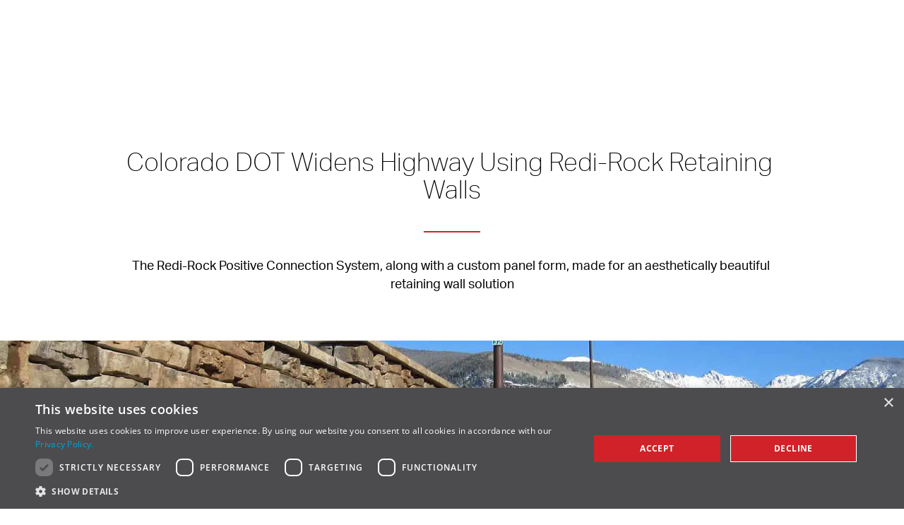

--- FILE ---
content_type: text/html; charset=UTF-8
request_url: https://www.redi-rock.com/knowledge-hub/colorado-dot-widens-highway-using-redi-rock-retaining-walls/
body_size: 150667
content:
<!DOCTYPE html><html lang="en" class="width-fit"><head><meta charSet="utf-8"/><meta http-equiv="x-ua-compatible" content="ie=edge"/><meta name="viewport" content="width=device-width, initial-scale=1, shrink-to-fit=no"/><meta name="generator" content="Gatsby 5.14.3"/><meta data-react-helmet="true" property="og:type" content="website"/><meta data-react-helmet="true" property="og:image" content="https://696a4d1aa66e6e00089a00de--aster-redi-rock.netlify.app/redi-rock-og-image.png"/><meta data-react-helmet="true" property="og:url" content="https://www.redi-rock.com/knowledge-hub/colorado-dot-widens-highway-using-redi-rock-retaining-walls/"/><meta data-react-helmet="true" property="og:title" content="Colorado DOT Widens Highway Using Redi-Rock Retaining Walls"/><meta data-react-helmet="true" property="og:description" content="See how Colorado DOT used Redi-Rock&#x27;s Positive Connection reinforced retaining walls to create an aesthetic solution for a chain-up station on the roads of Vail, Colorado."/><meta data-react-helmet="true" name="viewport" content="width=device-width, initial-scale=1"/><meta data-react-helmet="true" name="facebook-domain-verification" content="kqh1kinpv53w8phnmc9q8gzlx8u9bf"/><meta data-react-helmet="true" name="description" content="See how Colorado DOT used Redi-Rock&#x27;s Positive Connection reinforced retaining walls to create an aesthetic solution for a chain-up station on the roads of Vail, Colorado."/><meta name="theme-color" content="#ffffff"/><style data-href="/styles.b47a2735df011b79fe8a.css" data-identity="gatsby-global-css">@import url(https://use.typekit.net/bgu2xqj.css);*,:after,:before{box-sizing:border-box}:after,:before{text-decoration:inherit;vertical-align:inherit}:where(:root){word-wrap:break-word;-webkit-tap-highlight-color:transparent;-webkit-text-size-adjust:100%;cursor:default;line-height:1.5;-moz-tab-size:4;-o-tab-size:4;tab-size:4}:where(body){margin:0}:where(h1){font-size:2em;margin:.67em 0}:where(dl,ol,ul) :where(dl,ol,ul){margin:0}:where(hr){color:inherit;height:0}:where(nav) :where(ol,ul){list-style-type:none;padding:0}:where(nav li):before{content:"\200B";float:left}:where(pre){font-family:monospace,monospace;font-size:1em;overflow:auto}:where(abbr[title]){-webkit-text-decoration:underline;-webkit-text-decoration:underline dotted;text-decoration:underline;text-decoration:underline dotted}:where(b,strong){font-weight:bolder}:where(code,kbd,samp){font-family:monospace,monospace;font-size:1em}:where(small){font-size:80%}:where(audio,canvas,iframe,img,svg,video){vertical-align:middle}:where(iframe){border-style:none}:where(svg:not([fill])){fill:currentColor}:where(table){border-collapse:collapse;border-color:inherit;text-indent:0}:where(button,input,select){margin:0}:where(button,[type=button i],[type=reset i],[type=submit i]){-webkit-appearance:button}:where(fieldset){border:.0625rem solid #a0a0a0}:where(progress){vertical-align:baseline}:where(textarea){margin:0;resize:vertical}:where([type=search i]){-webkit-appearance:textfield;outline-offset:-.125rem}::-webkit-inner-spin-button,::-webkit-outer-spin-button{height:auto}::-webkit-search-decoration{-webkit-appearance:none}:where(dialog){background-color:#fff;border:solid;color:#000;height:-moz-fit-content;height:fit-content;left:0;margin:auto;padding:1em;position:absolute;right:0;width:-moz-fit-content;width:fit-content}:where(dialog:not([open])){display:none}:where(details>summary:first-of-type){display:list-item}:where([aria-busy=true i]){cursor:progress}:where([aria-controls]){cursor:pointer}:where([aria-disabled=true i],[disabled]){cursor:not-allowed}:where([aria-hidden=false i][hidden]){display:inline;display:initial}:where([aria-hidden=false i][hidden]:not(:focus)){clip:rect(0,0,0,0);position:absolute}:root{--color-black:#000;--color-black-bis:#121212;--color-black-ter:#242424;--color-grey-darker:#343a40;--color-grey-dark:#4a4a4a;--color-grey:#808285;--color-grey-light:#b5b5b5;--color-grey-lighter:#dbdbdb;--color-grey-lightest:#ededed;--color-white-ter:#f5f5f5;--color-white-bis:#fafafa;--color-white:#fff;--color-blue:#00a4d9;--color-cyan:#3298dd;--color-green:#48c774;--color-orange:#ff470f;--color-purple:#8a1b61;--color-red:#d12229;--color-taupe:#d0d0c3;--color-turquoise:#00d1b2;--color-yellow:#fcb414;--color-green-darker:#0f6543;--color-orange-darker:#d16b30;--color-purple-darker:#691349;--color-red-darker:#a51d22;--color-yellow-darker:#d59813;--color-brand:var(--color-yellow);--color-brand-darker:var(--color-yellow-darker);--swiper-theme-color:var(--color-grey-dark);--swiper-navigation-color:var(--color-white-ter);--swiper-caption-bg:var(--color-grey);--font-fallback:system-ui,-apple-system,Segoe UI,Roboto,Ubuntu,Cantarell,Noto Sans,sans-serif;--font-family-base:aktiv-grotesk,var(--font-fallback);--font-family-headings:var(--font-fallback);--font-family-thin:aktiv-grotesk-thin,var(--font-fallback);--font-size-base:1rem;--font-weight-lighter:200;--font-weight-light:300;--font-weight-regular:400;--font-weight-medium:500;--font-weight-semibold:600;--font-weight-bold:700;--font-size-1:3rem;--font-size-2:2.5rem;--font-size-3:2rem;--font-size-4:1.5rem;--font-size-5:1.25rem;--font-size-6:1rem;--font-size-7:0.75rem;--global-header-mobile-height:3.625rem;--global-header-desktop-height:4.875rem;--global-max-width:71.25rem;--global-nav-max-width:100rem;--global-padding:2.5rem;--global-text-color:var(--color-grey-darker);--z-index:0;--z-index-plus-one:1;--z-index-plus-two:2;--z-index-plus-three:3;--z-index-debug:10}body{color:#343a40;color:var(--global-text-color);font-family:aktiv-grotesk,system-ui,-apple-system,Segoe UI,Roboto,Ubuntu,Cantarell,Noto Sans,sans-serif;font-size:1rem;font-size:var(--font-size-base);font-weight:400;font-weight:var(--font-weight-regular);line-height:1}h1,h2,h3,h4,h5,h6{font-weight:var(--font-weight-bold);margin:0 0 1.25rem;padding-top:.67em!important}h1{font-size:calc(2.25872rem + 1.39535vw)}@media screen and (min-width:80em){h1{font-size:3.375rem}}@media screen and (max-width:26.25em){h1{font-size:2.625rem}}h2{font-size:calc(1.75581rem + .93023vw)}@media screen and (min-width:80em){h2{font-size:2.5rem}}@media screen and (max-width:26.25em){h2{font-size:2rem}}h3{font-size:calc(1.25581rem + .93023vw)}@media screen and (min-width:80em){h3{font-size:2rem}}@media screen and (max-width:26.25em){h3{font-size:1.5rem}}h4{font-size:calc(1.12791rem + .46512vw)}@media screen and (min-width:80em){h4{font-size:1.5rem}}@media screen and (max-width:26.25em){h4{font-size:1.25rem}}h5{font-size:1.125rem}@media(hover:hover){a:focus,a:hover{-webkit-text-decoration:underline;text-decoration:underline}}p{margin-bottom:1.25rem}p:last-child{margin-bottom:0}strong{font-weight:var(--font-weight-bold)}button{background-color:transparent;border:0;outline:0;padding:0}img{max-width:100%}fieldset{border:0!important}input,select{-webkit-appearance:none;-moz-appearance:none;appearance:none;background-color:#fff;background-color:var(--color-white);border:.0625rem solid #ced4da;color:#495057;display:block;font-size:1rem;line-height:1.5;margin-bottom:.4375rem;padding:.3125rem .75rem .4375rem;transition:border-color .15s ease-in-out,box-shadow .15s ease-in-out!important;width:100%}input:focus,select:focus{background-color:#fff;color:#495057;outline:0}label{font-size:.9375rem;font-weight:400!important;font-weight:var(--font-weight-regular)!important}@media print{@page{margin:40pt 20pt;overflow:visible}.container-lg,.container-r-narrow{max-width:none!important}*{color:var(---color-black)!important;margin:0!important;overflow:visible!important;text-align:left!important}.d-flex{display:block!important}.cms-hero{color:#fff!important;color:var(--color-white)!important}h1,h2,h3,h4,h5,h6{font-weight:inherit!important}p{line-height:2;orphans:3;overflow:visible;widows:3}p a{word-wrap:break-word}#where-to-buy,.btn,.cookie_consent,.image-icons,.no-print,.swiper-container,.wistia_responsive_wrapper,header,hr{display:none!important}}.text-danger{color:#d12229;color:var(--color-red)}.table-container{overflow-x:scroll;width:100%!important}._CookieScriptReportPageConsentKey+h4,._CookieScriptReportPageTable+h4{font-size:1.5rem;padding-bottom:1em}._CookieScriptReportPageTable{margin-bottom:1rem;min-width:37.5rem}._CookieScriptReportPageTable ._CookieScriptReportPageTableTh{background-color:#ededed;background-color:var(--color-grey-lightest)}._CookieScriptReportPageTable ._CookieScriptReportPageTableTd,._CookieScriptReportPageTable ._CookieScriptReportPageTableTh{padding:1em;vertical-align:top;width:25%}.img-rounded img,.img-rounded-lg img{border-radius:1.5625rem;overflow:hidden}.text-left{text-align:left}.text-center{text-align:center}.text-right{text-align:right}@font-face{font-display:fallback;font-family:Open Sans;font-style:normal;font-weight:400;src:url(/static/open-sans-cyrillic-ext-400-normal-01b11c560bc52c756c239af9d0bf60f1.woff2) format("woff2"),url(/static/open-sans-all-400-normal-cb2542fccedadc68d737ea53c1b559e2.woff) format("woff");unicode-range:u+0460-052f,u+1c80-1c88,u+20b4,u+2de0-2dff,u+a640-a69f,u+fe2e-fe2f}@font-face{font-display:fallback;font-family:Open Sans;font-style:normal;font-weight:400;src:url(/static/open-sans-cyrillic-400-normal-5a546777799f438b6bb4ef70bd2f8725.woff2) format("woff2"),url(/static/open-sans-all-400-normal-cb2542fccedadc68d737ea53c1b559e2.woff) format("woff");unicode-range:u+0301,u+0400-045f,u+0490-0491,u+04b0-04b1,u+2116}@font-face{font-display:fallback;font-family:Open Sans;font-style:normal;font-weight:400;src:url([data-uri]) format("woff2"),url(/static/open-sans-all-400-normal-cb2542fccedadc68d737ea53c1b559e2.woff) format("woff");unicode-range:u+1f??}@font-face{font-display:fallback;font-family:Open Sans;font-style:normal;font-weight:400;src:url([data-uri]) format("woff2"),url(/static/open-sans-all-400-normal-cb2542fccedadc68d737ea53c1b559e2.woff) format("woff");unicode-range:u+0370-03ff}@font-face{font-display:fallback;font-family:Open Sans;font-style:normal;font-weight:400;src:url([data-uri]) format("woff2"),url(/static/open-sans-all-400-normal-cb2542fccedadc68d737ea53c1b559e2.woff) format("woff");unicode-range:u+0590-05ff,u+200c-2010,u+20aa,u+25cc,u+fb1d-fb4f}@font-face{font-display:fallback;font-family:Open Sans;font-style:normal;font-weight:400;src:url([data-uri]) format("woff2"),url(/static/open-sans-all-400-normal-cb2542fccedadc68d737ea53c1b559e2.woff) format("woff");unicode-range:u+0102-0103,u+0110-0111,u+0128-0129,u+0168-0169,u+01a0-01a1,u+01af-01b0,u+1ea0-1ef9,u+20ab}@font-face{font-display:fallback;font-family:Open Sans;font-style:normal;font-weight:400;src:url(/static/open-sans-latin-ext-400-normal-ccfa20f8de7f73249c39bd9b206e0b3b.woff2) format("woff2"),url(/static/open-sans-all-400-normal-cb2542fccedadc68d737ea53c1b559e2.woff) format("woff");unicode-range:u+0100-024f,u+0259,u+1e??,u+2020,u+20a0-20ab,u+20ad-20cf,u+2113,u+2c60-2c7f,u+a720-a7ff}@font-face{font-display:fallback;font-family:Open Sans;font-style:normal;font-weight:400;src:url(/static/open-sans-latin-400-normal-a1535f451fb7bb98f526f30e1050f487.woff2) format("woff2"),url(/static/open-sans-all-400-normal-cb2542fccedadc68d737ea53c1b559e2.woff) format("woff");unicode-range:u+00??,u+0131,u+0152-0153,u+02bb-02bc,u+02c6,u+02da,u+02dc,u+2000-206f,u+2074,u+20ac,u+2122,u+2191,u+2193,u+2212,u+2215,u+feff,u+fffd}@font-face{font-display:fallback;font-family:Open Sans;font-style:normal;font-weight:600;src:url(/static/open-sans-cyrillic-ext-600-normal-abf6f49082872c3630f149dda0dd10e7.woff2) format("woff2"),url(/static/open-sans-all-600-normal-2e341a4b136b06b66e3d215d5088df9c.woff) format("woff");unicode-range:u+0460-052f,u+1c80-1c88,u+20b4,u+2de0-2dff,u+a640-a69f,u+fe2e-fe2f}@font-face{font-display:fallback;font-family:Open Sans;font-style:normal;font-weight:600;src:url(/static/open-sans-cyrillic-600-normal-cb4c15f11ee9f9f62bff430514631b9d.woff2) format("woff2"),url(/static/open-sans-all-600-normal-2e341a4b136b06b66e3d215d5088df9c.woff) format("woff");unicode-range:u+0301,u+0400-045f,u+0490-0491,u+04b0-04b1,u+2116}@font-face{font-display:fallback;font-family:Open Sans;font-style:normal;font-weight:600;src:url([data-uri]) format("woff2"),url(/static/open-sans-all-600-normal-2e341a4b136b06b66e3d215d5088df9c.woff) format("woff");unicode-range:u+1f??}@font-face{font-display:fallback;font-family:Open Sans;font-style:normal;font-weight:600;src:url([data-uri]) format("woff2"),url(/static/open-sans-all-600-normal-2e341a4b136b06b66e3d215d5088df9c.woff) format("woff");unicode-range:u+0370-03ff}@font-face{font-display:fallback;font-family:Open Sans;font-style:normal;font-weight:600;src:url([data-uri]) format("woff2"),url(/static/open-sans-all-600-normal-2e341a4b136b06b66e3d215d5088df9c.woff) format("woff");unicode-range:u+0590-05ff,u+200c-2010,u+20aa,u+25cc,u+fb1d-fb4f}@font-face{font-display:fallback;font-family:Open Sans;font-style:normal;font-weight:600;src:url([data-uri]) format("woff2"),url(/static/open-sans-all-600-normal-2e341a4b136b06b66e3d215d5088df9c.woff) format("woff");unicode-range:u+0102-0103,u+0110-0111,u+0128-0129,u+0168-0169,u+01a0-01a1,u+01af-01b0,u+1ea0-1ef9,u+20ab}@font-face{font-display:fallback;font-family:Open Sans;font-style:normal;font-weight:600;src:url(/static/open-sans-latin-ext-600-normal-0c2b9ee06365d7e045ae0f84ba9917d7.woff2) format("woff2"),url(/static/open-sans-all-600-normal-2e341a4b136b06b66e3d215d5088df9c.woff) format("woff");unicode-range:u+0100-024f,u+0259,u+1e??,u+2020,u+20a0-20ab,u+20ad-20cf,u+2113,u+2c60-2c7f,u+a720-a7ff}@font-face{font-display:fallback;font-family:Open Sans;font-style:normal;font-weight:600;src:url(/static/open-sans-latin-600-normal-7ef3bbc98d285227e83a644f04ef14a7.woff2) format("woff2"),url(/static/open-sans-all-600-normal-2e341a4b136b06b66e3d215d5088df9c.woff) format("woff");unicode-range:u+00??,u+0131,u+0152-0153,u+02bb-02bc,u+02c6,u+02da,u+02dc,u+2000-206f,u+2074,u+20ac,u+2122,u+2191,u+2193,u+2212,u+2215,u+feff,u+fffd}@font-face{font-display:fallback;font-family:Open Sans;font-style:normal;font-weight:700;src:url(/static/open-sans-cyrillic-ext-700-normal-00b4dd1737b042f58e99c193d5741466.woff2) format("woff2"),url(/static/open-sans-all-700-normal-105e43091a26bbed22fe1540659a9c5d.woff) format("woff");unicode-range:u+0460-052f,u+1c80-1c88,u+20b4,u+2de0-2dff,u+a640-a69f,u+fe2e-fe2f}@font-face{font-display:fallback;font-family:Open Sans;font-style:normal;font-weight:700;src:url(/static/open-sans-cyrillic-700-normal-2cf6253fec5056197d00924d32f660fe.woff2) format("woff2"),url(/static/open-sans-all-700-normal-105e43091a26bbed22fe1540659a9c5d.woff) format("woff");unicode-range:u+0301,u+0400-045f,u+0490-0491,u+04b0-04b1,u+2116}@font-face{font-display:fallback;font-family:Open Sans;font-style:normal;font-weight:700;src:url([data-uri]) format("woff2"),url(/static/open-sans-all-700-normal-105e43091a26bbed22fe1540659a9c5d.woff) format("woff");unicode-range:u+1f??}@font-face{font-display:fallback;font-family:Open Sans;font-style:normal;font-weight:700;src:url([data-uri]) format("woff2"),url(/static/open-sans-all-700-normal-105e43091a26bbed22fe1540659a9c5d.woff) format("woff");unicode-range:u+0370-03ff}@font-face{font-display:fallback;font-family:Open Sans;font-style:normal;font-weight:700;src:url([data-uri]) format("woff2"),url(/static/open-sans-all-700-normal-105e43091a26bbed22fe1540659a9c5d.woff) format("woff");unicode-range:u+0590-05ff,u+200c-2010,u+20aa,u+25cc,u+fb1d-fb4f}@font-face{font-display:fallback;font-family:Open Sans;font-style:normal;font-weight:700;src:url([data-uri]) format("woff2"),url(/static/open-sans-all-700-normal-105e43091a26bbed22fe1540659a9c5d.woff) format("woff");unicode-range:u+0102-0103,u+0110-0111,u+0128-0129,u+0168-0169,u+01a0-01a1,u+01af-01b0,u+1ea0-1ef9,u+20ab}@font-face{font-display:fallback;font-family:Open Sans;font-style:normal;font-weight:700;src:url(/static/open-sans-latin-ext-700-normal-64471a17dcb915ab333280de4cf49cb8.woff2) format("woff2"),url(/static/open-sans-all-700-normal-105e43091a26bbed22fe1540659a9c5d.woff) format("woff");unicode-range:u+0100-024f,u+0259,u+1e??,u+2020,u+20a0-20ab,u+20ad-20cf,u+2113,u+2c60-2c7f,u+a720-a7ff}@font-face{font-display:fallback;font-family:Open Sans;font-style:normal;font-weight:700;src:url(/static/open-sans-latin-700-normal-b245bc85ddeedb27a5498aabf8807c76.woff2) format("woff2"),url(/static/open-sans-all-700-normal-105e43091a26bbed22fe1540659a9c5d.woff) format("woff");unicode-range:u+00??,u+0131,u+0152-0153,u+02bb-02bc,u+02c6,u+02da,u+02dc,u+2000-206f,u+2074,u+20ac,u+2122,u+2191,u+2193,u+2212,u+2215,u+feff,u+fffd}.mb-0{margin-bottom:0}.mb-20{margin-bottom:1.25rem}.mb-40{margin-bottom:2.5rem}.mb-60{margin-bottom:3.75rem}.mb-80{margin-bottom:5rem}.mb-100{margin-bottom:6.25rem}.mb-120{margin-bottom:7.5rem}.container{margin-left:auto;margin-right:auto;max-width:var(--global-max-width);padding-left:1.25rem;padding-right:1.25rem}@media only screen and (min-width:80em){.container{padding-left:var(--global-padding);padding-right:var(--global-padding)}}.video-container{height:0;margin:1rem auto;overflow:hidden;padding-top:56.25%;position:relative}.video-container embed,.video-container iframe,.video-container object{height:100%;left:0;position:absolute;top:0;width:100%}h5{font-size:1.45rem!important}.md-h1-thin h1{font-size:2.25rem!important}.btn.p-3{padding-bottom:.875rem!important;padding-top:.625rem!important}.btn,.btn *,.btn:focus,.btn:focus *,.btn:hover,.btn:hover *{-webkit-text-decoration:none!important;text-decoration:none!important}hr{margin-top:.2rem!important}input,select{border-radius:0!important}a:not(.btn),a:not(.btn):active,a:not(.btn):focus,a:not(.btn):hover,a:not(.btn):link,a:not(.btn):visited{color:var(--color-blue)}.cms-markdown hr{border-top:.15rem solid var(--color-brand);margin-bottom:2rem;margin-bottom:var(--hr-margin-bottom);margin-left:auto;margin-right:auto;margin-top:2rem;max-width:5rem}.image-caption,.image-caption+a{color:var(--color-grey);font-size:calc(var(--font-size-6)*.9);margin-top:.75rem}.wistia_responsive_padding{margin:1.2rem auto}.col-image-container{margin-bottom:1rem;margin-top:1rem}@media(min-width:34em)and (max-width:80em){#redi-rock-8 .p-responsive{padding-left:2.5rem!important;padding-right:2.5rem!important}}header .header{background:var(--color-white)}header .header_notification_bar{background-color:var(--color-brand)}header .header_notification_bar a{font-size:1rem}header .header_notification_bar a:focus,header .header_notification_bar a:hover{color:#fff}footer .information{background-color:#d7d8da;background-color:var(--color-grey-lighter)}footer .information .cms-link-list a{color:var(--color-grey-darkest)}footer .information .cms-link-list a:focus,footer .information .cms-link-list a:hover{color:var(--color-brand)}footer .information label{color:var(--color-grey)!important}footer .information .cms-markdown>p,footer .information .cms-markdown>p *{color:#4c4c4e;color:var(--color-grey-dark)}@media(min-width:48em){footer .information .cms-link-list{margin:0 .75rem;min-width:7.5rem}footer .information .cms-link-list:nth-of-type(3){margin-right:1.5rem!important}}footer .producer_login{background-color:#4c4c4e;background-color:var(--color-grey-dark)}footer .producer_login a{color:var(--color-white)!important}footer .social_container{background-color:#d7d8da;background-color:var(--color-grey-lighter)}footer .social_container a{color:#4c4c4e!important;color:var(--color-grey-dark)!important}footer .social_container a:focus,footer .social_container a:hover{color:var(--color-brand)!important}footer .copyright_container{background-color:var(--color-white-bis)}footer .copyright_container p{color:var(--color-black);font-family:var(--font-family-base)}.cms-col-1 hr{border-top-color:var(--color-purple)}.cms-col-1 a:not(.btn){font-weight:var(--font-weight-medium)}.cms-hero{color:var(--color-white);-webkit-print-color-adjust:exact!important;print-color-adjust:exact!important}.cms-hero h4{font-family:var(--font-family-thin);font-size:var(--font-size-3);font-weight:var(--font-weight-light)}.cms-hero p{font-size:var(--font-size-5)!important;font-weight:var(--font-weight-medium)}.cms-hero hr{border-top:.15rem solid var(--color-white);margin-bottom:2rem;margin-bottom:var(--hr-margin-bottom);margin-left:0;margin-right:auto;max-width:5rem}.cms-hero .btn{padding:var(--font-size-7)}.cms-hero.hero-form .container-lg .cms-markdown{background-color:var(--color-white)!important;box-shadow:0 0 .5rem rgba(0,0,0,.1);color:var(--color-black-ter);padding:1.5rem 3rem}.cms-hero.hero-form .container-lg .cms-markdown h1,.cms-hero.hero-form .container-lg .cms-markdown h2,.cms-hero.hero-form .container-lg .cms-markdown h3,.cms-hero.hero-form .container-lg .cms-markdown h4,.cms-hero.hero-form .container-lg .cms-markdown h5,.cms-hero.hero-form .container-lg .cms-markdown h6{text-shadow:none}.cms-hero.hero-form .container-lg .cms-markdown p{font-size:var(--font-size-6)!important;margin:auto;max-width:26.25rem}.cms-hero.hero-form .container-lg .cms-markdown form{margin-top:1rem}@media only screen and (min-width:65em){.cms-hero.empty-hero{min-height:23.75rem}}.cms-hero.hero-tall{min-height:20rem}@media only screen and (min-width:45em){.cms-hero.hero-tall{min-height:42.5rem}}:root{--color-brand:var(--color-red);--color-brand-darker:var(--color-red-darker);--color-grey-lighter:#d7d8da;--color-grey-dark:#4c4c4e}.btn-link{color:var(--color-blue)}.container-md{max-width:56.25rem}.image-icons .col-image{height:6rem!important}.bg-dark{background-color:#343a40!important}.md-p-orange .cms-markdown p{color:var(--color-orange)}.md-p-yellow .cms-markdown p{color:var(--color-yellow)}.md-p-green .cms-markdown p{color:var(--color-green)}.md-p-turquoise .cms-markdown p{color:var(--color-turquoise)}.md-p-cyan .cms-markdown p{color:var(--color-cyan)}.md-p-blue .cms-markdown p{color:var(--color-blue)}.md-p-purple .cms-markdown p{color:var(--color-purple)}.md-p-red .cms-markdown p{color:var(--color-red)}.md-p-black .cms-markdown p{color:var(--color-black)}.md-p-black-bis .cms-markdown p{color:var(--color-black-bis)}.md-p-black-ter .cms-markdown p{color:var(--color-black-ter)}.md-p-grey-darker .cms-markdown p{color:var(--color-grey-darker)}.md-p-grey-dark .cms-markdown p{color:#4c4c4e;color:var(--color-grey-dark)}.md-p-grey .cms-markdown p{color:var(--color-grey)}.md-p-grey-light .cms-markdown p{color:var(--color-grey-light)}.md-p-grey-lighter .cms-markdown p{color:#d7d8da;color:var(--color-grey-lighter)}.md-p-grey-lightest .cms-markdown p{color:var(--color-grey-lightest)}.md-p-white-ter .cms-markdown p{color:var(--color-white-ter)}.md-p-white-bis .cms-markdown p{color:var(--color-white-bis)}.md-p-white .cms-markdown p{color:var(--color-white)}.md-a-orange .cms-markdown a{color:var(--color-orange)}.md-a-yellow .cms-markdown a{color:var(--color-yellow)}.md-a-green .cms-markdown a{color:var(--color-green)}.md-a-turquoise .cms-markdown a{color:var(--color-turquoise)}.md-a-cyan .cms-markdown a{color:var(--color-cyan)}.md-a-blue .cms-markdown a{color:var(--color-blue)}.md-a-purple .cms-markdown a{color:var(--color-purple)}.md-a-red .cms-markdown a{color:var(--color-red)}.md-a-black .cms-markdown a{color:var(--color-black)}.md-a-black-bis .cms-markdown a{color:var(--color-black-bis)}.md-a-black-ter .cms-markdown a{color:var(--color-black-ter)}.md-a-grey-darker .cms-markdown a{color:var(--color-grey-darker)}.md-a-grey-dark .cms-markdown a{color:#4c4c4e;color:var(--color-grey-dark)}.md-a-grey .cms-markdown a{color:var(--color-grey)}.md-a-grey-light .cms-markdown a{color:var(--color-grey-light)}.md-a-grey-lighter .cms-markdown a{color:#d7d8da;color:var(--color-grey-lighter)}.md-a-grey-lightest .cms-markdown a{color:var(--color-grey-lightest)}.md-a-white-ter .cms-markdown a{color:var(--color-white-ter)}.md-a-white-bis .cms-markdown a{color:var(--color-white-bis)}.md-a-white .cms-markdown a{color:var(--color-white)}.md-li-orange .cms-markdown li{color:var(--color-orange)}.md-li-yellow .cms-markdown li{color:var(--color-yellow)}.md-li-green .cms-markdown li{color:var(--color-green)}.md-li-turquoise .cms-markdown li{color:var(--color-turquoise)}.md-li-cyan .cms-markdown li{color:var(--color-cyan)}.md-li-blue .cms-markdown li{color:var(--color-blue)}.md-li-purple .cms-markdown li{color:var(--color-purple)}.md-li-red .cms-markdown li{color:var(--color-red)}.md-li-black .cms-markdown li{color:var(--color-black)}.md-li-black-bis .cms-markdown li{color:var(--color-black-bis)}.md-li-black-ter .cms-markdown li{color:var(--color-black-ter)}.md-li-grey-darker .cms-markdown li{color:var(--color-grey-darker)}.md-li-grey-dark .cms-markdown li{color:#4c4c4e;color:var(--color-grey-dark)}.md-li-grey .cms-markdown li{color:var(--color-grey)}.md-li-grey-light .cms-markdown li{color:var(--color-grey-light)}.md-li-grey-lighter .cms-markdown li{color:#d7d8da;color:var(--color-grey-lighter)}.md-li-grey-lightest .cms-markdown li{color:var(--color-grey-lightest)}.md-li-white-ter .cms-markdown li{color:var(--color-white-ter)}.md-li-white-bis .cms-markdown li{color:var(--color-white-bis)}.md-li-white .cms-markdown li{color:var(--color-white)}.md-h1-orange .cms-markdown h1{color:var(--color-orange)}.md-h1-yellow .cms-markdown h1{color:var(--color-yellow)}.md-h1-green .cms-markdown h1{color:var(--color-green)}.md-h1-turquoise .cms-markdown h1{color:var(--color-turquoise)}.md-h1-cyan .cms-markdown h1{color:var(--color-cyan)}.md-h1-blue .cms-markdown h1{color:var(--color-blue)}.md-h1-purple .cms-markdown h1{color:var(--color-purple)}.md-h1-red .cms-markdown h1{color:var(--color-red)}.md-h1-black .cms-markdown h1{color:var(--color-black)}.md-h1-black-bis .cms-markdown h1{color:var(--color-black-bis)}.md-h1-black-ter .cms-markdown h1{color:var(--color-black-ter)}.md-h1-grey-darker .cms-markdown h1{color:var(--color-grey-darker)}.md-h1-grey-dark .cms-markdown h1{color:#4c4c4e;color:var(--color-grey-dark)}.md-h1-grey .cms-markdown h1{color:var(--color-grey)}.md-h1-grey-light .cms-markdown h1{color:var(--color-grey-light)}.md-h1-grey-lighter .cms-markdown h1{color:#d7d8da;color:var(--color-grey-lighter)}.md-h1-grey-lightest .cms-markdown h1{color:var(--color-grey-lightest)}.md-h1-white-ter .cms-markdown h1{color:var(--color-white-ter)}.md-h1-white-bis .cms-markdown h1{color:var(--color-white-bis)}.md-h1-white .cms-markdown h1{color:var(--color-white)}.md-h2-orange .cms-markdown h2{color:var(--color-orange)}.md-h2-yellow .cms-markdown h2{color:var(--color-yellow)}.md-h2-green .cms-markdown h2{color:var(--color-green)}.md-h2-turquoise .cms-markdown h2{color:var(--color-turquoise)}.md-h2-cyan .cms-markdown h2{color:var(--color-cyan)}.md-h2-blue .cms-markdown h2{color:var(--color-blue)}.md-h2-purple .cms-markdown h2{color:var(--color-purple)}.md-h2-red .cms-markdown h2{color:var(--color-red)}.md-h2-black .cms-markdown h2{color:var(--color-black)}.md-h2-black-bis .cms-markdown h2{color:var(--color-black-bis)}.md-h2-black-ter .cms-markdown h2{color:var(--color-black-ter)}.md-h2-grey-darker .cms-markdown h2{color:var(--color-grey-darker)}.md-h2-grey-dark .cms-markdown h2{color:#4c4c4e;color:var(--color-grey-dark)}.md-h2-grey .cms-markdown h2{color:var(--color-grey)}.md-h2-grey-light .cms-markdown h2{color:var(--color-grey-light)}.md-h2-grey-lighter .cms-markdown h2{color:#d7d8da;color:var(--color-grey-lighter)}.md-h2-grey-lightest .cms-markdown h2{color:var(--color-grey-lightest)}.md-h2-white-ter .cms-markdown h2{color:var(--color-white-ter)}.md-h2-white-bis .cms-markdown h2{color:var(--color-white-bis)}.md-h2-white .cms-markdown h2{color:var(--color-white)}.md-h3-orange .cms-markdown h3{color:var(--color-orange)}.md-h3-yellow .cms-markdown h3{color:var(--color-yellow)}.md-h3-green .cms-markdown h3{color:var(--color-green)}.md-h3-turquoise .cms-markdown h3{color:var(--color-turquoise)}.md-h3-cyan .cms-markdown h3{color:var(--color-cyan)}.md-h3-blue .cms-markdown h3{color:var(--color-blue)}.md-h3-purple .cms-markdown h3{color:var(--color-purple)}.md-h3-red .cms-markdown h3{color:var(--color-red)}.md-h3-black .cms-markdown h3{color:var(--color-black)}.md-h3-black-bis .cms-markdown h3{color:var(--color-black-bis)}.md-h3-black-ter .cms-markdown h3{color:var(--color-black-ter)}.md-h3-grey-darker .cms-markdown h3{color:var(--color-grey-darker)}.md-h3-grey-dark .cms-markdown h3{color:#4c4c4e;color:var(--color-grey-dark)}.md-h3-grey .cms-markdown h3{color:var(--color-grey)}.md-h3-grey-light .cms-markdown h3{color:var(--color-grey-light)}.md-h3-grey-lighter .cms-markdown h3{color:#d7d8da;color:var(--color-grey-lighter)}.md-h3-grey-lightest .cms-markdown h3{color:var(--color-grey-lightest)}.md-h3-white-ter .cms-markdown h3{color:var(--color-white-ter)}.md-h3-white-bis .cms-markdown h3{color:var(--color-white-bis)}.md-h3-white .cms-markdown h3{color:var(--color-white)}.md-h4-orange .cms-markdown h4{color:var(--color-orange)}.md-h4-yellow .cms-markdown h4{color:var(--color-yellow)}.md-h4-green .cms-markdown h4{color:var(--color-green)}.md-h4-turquoise .cms-markdown h4{color:var(--color-turquoise)}.md-h4-cyan .cms-markdown h4{color:var(--color-cyan)}.md-h4-blue .cms-markdown h4{color:var(--color-blue)}.md-h4-purple .cms-markdown h4{color:var(--color-purple)}.md-h4-red .cms-markdown h4{color:var(--color-red)}.md-h4-black .cms-markdown h4{color:var(--color-black)}.md-h4-black-bis .cms-markdown h4{color:var(--color-black-bis)}.md-h4-black-ter .cms-markdown h4{color:var(--color-black-ter)}.md-h4-grey-darker .cms-markdown h4{color:var(--color-grey-darker)}.md-h4-grey-dark .cms-markdown h4{color:#4c4c4e;color:var(--color-grey-dark)}.md-h4-grey .cms-markdown h4{color:var(--color-grey)}.md-h4-grey-light .cms-markdown h4{color:var(--color-grey-light)}.md-h4-grey-lighter .cms-markdown h4{color:#d7d8da;color:var(--color-grey-lighter)}.md-h4-grey-lightest .cms-markdown h4{color:var(--color-grey-lightest)}.md-h4-white-ter .cms-markdown h4{color:var(--color-white-ter)}.md-h4-white-bis .cms-markdown h4{color:var(--color-white-bis)}.md-h4-white .cms-markdown h4{color:var(--color-white)}.md-h5-orange .cms-markdown h5{color:var(--color-orange)}.md-h5-yellow .cms-markdown h5{color:var(--color-yellow)}.md-h5-green .cms-markdown h5{color:var(--color-green)}.md-h5-turquoise .cms-markdown h5{color:var(--color-turquoise)}.md-h5-cyan .cms-markdown h5{color:var(--color-cyan)}.md-h5-blue .cms-markdown h5{color:var(--color-blue)}.md-h5-purple .cms-markdown h5{color:var(--color-purple)}.md-h5-red .cms-markdown h5{color:var(--color-red)}.md-h5-black .cms-markdown h5{color:var(--color-black)}.md-h5-black-bis .cms-markdown h5{color:var(--color-black-bis)}.md-h5-black-ter .cms-markdown h5{color:var(--color-black-ter)}.md-h5-grey-darker .cms-markdown h5{color:var(--color-grey-darker)}.md-h5-grey-dark .cms-markdown h5{color:#4c4c4e;color:var(--color-grey-dark)}.md-h5-grey .cms-markdown h5{color:var(--color-grey)}.md-h5-grey-light .cms-markdown h5{color:var(--color-grey-light)}.md-h5-grey-lighter .cms-markdown h5{color:#d7d8da;color:var(--color-grey-lighter)}.md-h5-grey-lightest .cms-markdown h5{color:var(--color-grey-lightest)}.md-h5-white-ter .cms-markdown h5{color:var(--color-white-ter)}.md-h5-white-bis .cms-markdown h5{color:var(--color-white-bis)}.md-h5-white .cms-markdown h5{color:var(--color-white)}.md-h6-orange .cms-markdown h6{color:var(--color-orange)}.md-h6-yellow .cms-markdown h6{color:var(--color-yellow)}.md-h6-green .cms-markdown h6{color:var(--color-green)}.md-h6-turquoise .cms-markdown h6{color:var(--color-turquoise)}.md-h6-cyan .cms-markdown h6{color:var(--color-cyan)}.md-h6-blue .cms-markdown h6{color:var(--color-blue)}.md-h6-purple .cms-markdown h6{color:var(--color-purple)}.md-h6-red .cms-markdown h6{color:var(--color-red)}.md-h6-black .cms-markdown h6{color:var(--color-black)}.md-h6-black-bis .cms-markdown h6{color:var(--color-black-bis)}.md-h6-black-ter .cms-markdown h6{color:var(--color-black-ter)}.md-h6-grey-darker .cms-markdown h6{color:var(--color-grey-darker)}.md-h6-grey-dark .cms-markdown h6{color:#4c4c4e;color:var(--color-grey-dark)}.md-h6-grey .cms-markdown h6{color:var(--color-grey)}.md-h6-grey-light .cms-markdown h6{color:var(--color-grey-light)}.md-h6-grey-lighter .cms-markdown h6{color:#d7d8da;color:var(--color-grey-lighter)}.md-h6-grey-lightest .cms-markdown h6{color:var(--color-grey-lightest)}.md-h6-white-ter .cms-markdown h6{color:var(--color-white-ter)}.md-h6-white-bis .cms-markdown h6{color:var(--color-white-bis)}.md-h6-white .cms-markdown h6{color:var(--color-white)}.md-h1-thin .cms-markdown h1,.md-h1-thin.headings h1{font-family:var(--font-family-thin);font-size:1.8rem;font-weight:var(--font-weight-light);text-transform:none}.md-h1-normal .cms-markdown h1,.md-h1-normal.headings h1{font-weight:var(--font-weight-medium)}.md-h2-thin .cms-markdown h2,.md-h2-thin.headings h2{font-family:var(--font-family-thin);font-size:1.8rem;font-weight:var(--font-weight-light);text-transform:none}.md-h2-normal .cms-markdown h2,.md-h2-normal.headings h2{font-weight:var(--font-weight-medium)}.md-h3-thin .cms-markdown h3,.md-h3-thin.headings h3{font-family:var(--font-family-thin);font-size:1.8rem;font-weight:var(--font-weight-light);text-transform:none}.md-h3-normal .cms-markdown h3,.md-h3-normal.headings h3{font-weight:var(--font-weight-medium)}.md-h4-thin .cms-markdown h4,.md-h4-thin.headings h4{font-family:var(--font-family-thin);font-size:1.8rem;font-weight:var(--font-weight-light);text-transform:none}.md-h4-normal .cms-markdown h4,.md-h4-normal.headings h4{font-weight:var(--font-weight-medium)}.md-h5-thin .cms-markdown h5,.md-h5-thin.headings h5{font-family:var(--font-family-thin);font-size:1.8rem;font-weight:var(--font-weight-light);text-transform:none}.md-h5-normal .cms-markdown h5,.md-h5-normal.headings h5{font-weight:var(--font-weight-medium)}.md-h6-thin .cms-markdown h6,.md-h6-thin.headings h6{font-family:var(--font-family-thin);font-size:1.8rem;font-weight:var(--font-weight-light);text-transform:none}.md-h6-normal .cms-markdown h6,.md-h6-normal.headings h6{font-weight:var(--font-weight-medium)}.set-btn-outline .btn{background-color:transparent!important;border:.125rem solid var(--color-white)!important}.set-btn-orange .btn,.set-btn-outline .btn{background-image:none!important;color:var(--color-white)!important}.set-btn-orange .btn{background-color:var(--color-orange)!important;border:.0625rem solid var(--color-orange)!important}.set-btn-yellow .btn{background-color:var(--color-yellow)!important;border:.0625rem solid var(--color-yellow)!important}.set-btn-green .btn,.set-btn-yellow .btn{background-image:none!important;color:var(--color-white)!important}.set-btn-green .btn{background-color:var(--color-green)!important;border:.0625rem solid var(--color-green)!important}.set-btn-turquoise .btn{background-color:var(--color-turquoise)!important;border:.0625rem solid var(--color-turquoise)!important}.set-btn-cyan .btn,.set-btn-turquoise .btn{background-image:none!important;color:var(--color-white)!important}.set-btn-cyan .btn{background-color:var(--color-cyan)!important;border:.0625rem solid var(--color-cyan)!important}.set-btn-blue .btn{background-color:var(--color-blue)!important;border:.0625rem solid var(--color-blue)!important}.set-btn-blue .btn,.set-btn-purple .btn{background-image:none!important;color:var(--color-white)!important}.set-btn-purple .btn{background-color:var(--color-purple)!important;border:.0625rem solid var(--color-purple)!important}.set-btn-red .btn{background-color:var(--color-red)!important;border:.0625rem solid var(--color-red)!important}.set-btn-black .btn,.set-btn-red .btn{background-image:none!important;color:var(--color-white)!important}.set-btn-black .btn{background-color:var(--color-black)!important;border:.0625rem solid var(--color-black)!important}.set-btn-black-bis .btn{background-color:var(--color-black-bis)!important;border:.0625rem solid var(--color-black-bis)!important}.set-btn-black-bis .btn,.set-btn-black-ter .btn{background-image:none!important;color:var(--color-white)!important}.set-btn-black-ter .btn{background-color:var(--color-black-ter)!important;border:.0625rem solid var(--color-black-ter)!important}.set-btn-grey-darker .btn{background-color:var(--color-grey-darker)!important;border:.0625rem solid var(--color-grey-darker)!important}.set-btn-grey-dark .btn,.set-btn-grey-darker .btn{background-image:none!important;color:var(--color-white)!important}.set-btn-grey-dark .btn{background-color:#4c4c4e!important;background-color:var(--color-grey-dark)!important;border:.0625rem solid #4c4c4e!important;border:.0625rem solid var(--color-grey-dark)!important}.set-btn-grey .btn{background-color:var(--color-grey)!important;border:.0625rem solid var(--color-grey)!important}.set-btn-grey .btn,.set-btn-grey-light .btn{background-image:none!important;color:var(--color-white)!important}.set-btn-grey-light .btn{background-color:var(--color-grey-light)!important;border:.0625rem solid var(--color-grey-light)!important}.set-btn-grey-lighter .btn{background-color:#d7d8da!important;background-color:var(--color-grey-lighter)!important;border:.0625rem solid #d7d8da!important;border:.0625rem solid var(--color-grey-lighter)!important}.set-btn-grey-lighter .btn,.set-btn-grey-lightest .btn{background-image:none!important;color:var(--color-white)!important}.set-btn-grey-lightest .btn{background-color:var(--color-grey-lightest)!important;border:.0625rem solid var(--color-grey-lightest)!important}.set-btn-white-ter .btn{background-color:var(--color-white-ter)!important;border:.0625rem solid var(--color-white-ter)!important}.set-btn-white-bis .btn,.set-btn-white-ter .btn{background-image:none!important;color:var(--color-white)!important}.set-btn-white-bis .btn{background-color:var(--color-white-bis)!important;border:.0625rem solid var(--color-white-bis)!important}.set-btn-white .btn{background-color:var(--color-white)!important;background-image:none!important;border:.0625rem solid var(--color-white)!important;color:var(--color-white)!important}.set-btn-hover-orange .btn:focus,.set-btn-hover-orange .btn:hover{background-color:var(--color-orange)!important;border:.0625rem solid var(--color-orange)!important;-webkit-text-decoration:none;text-decoration:none;transition:background-color,color .3s}.set-btn-hover-orange .btn:active{transform:translateY(.125rem)}.set-btn-hover-yellow .btn:focus,.set-btn-hover-yellow .btn:hover{background-color:var(--color-yellow)!important;border:.0625rem solid var(--color-yellow)!important;-webkit-text-decoration:none;text-decoration:none;transition:background-color,color .3s}.set-btn-hover-yellow .btn:active{transform:translateY(.125rem)}.set-btn-hover-green .btn:focus,.set-btn-hover-green .btn:hover{background-color:var(--color-green)!important;border:.0625rem solid var(--color-green)!important;-webkit-text-decoration:none;text-decoration:none;transition:background-color,color .3s}.set-btn-hover-green .btn:active{transform:translateY(.125rem)}.set-btn-hover-turquoise .btn:focus,.set-btn-hover-turquoise .btn:hover{background-color:var(--color-turquoise)!important;border:.0625rem solid var(--color-turquoise)!important;-webkit-text-decoration:none;text-decoration:none;transition:background-color,color .3s}.set-btn-hover-turquoise .btn:active{transform:translateY(.125rem)}.set-btn-hover-cyan .btn:focus,.set-btn-hover-cyan .btn:hover{background-color:var(--color-cyan)!important;border:.0625rem solid var(--color-cyan)!important;-webkit-text-decoration:none;text-decoration:none;transition:background-color,color .3s}.set-btn-hover-cyan .btn:active{transform:translateY(.125rem)}.set-btn-hover-blue .btn:focus,.set-btn-hover-blue .btn:hover{background-color:var(--color-blue)!important;border:.0625rem solid var(--color-blue)!important;-webkit-text-decoration:none;text-decoration:none;transition:background-color,color .3s}.set-btn-hover-blue .btn:active{transform:translateY(.125rem)}.set-btn-hover-purple .btn:focus,.set-btn-hover-purple .btn:hover{background-color:var(--color-purple)!important;border:.0625rem solid var(--color-purple)!important;-webkit-text-decoration:none;text-decoration:none;transition:background-color,color .3s}.set-btn-hover-purple .btn:active{transform:translateY(.125rem)}.set-btn-hover-red .btn:focus,.set-btn-hover-red .btn:hover{background-color:var(--color-red)!important;border:.0625rem solid var(--color-red)!important;-webkit-text-decoration:none;text-decoration:none;transition:background-color,color .3s}.set-btn-hover-red .btn:active{transform:translateY(.125rem)}.set-btn-hover-black .btn:focus,.set-btn-hover-black .btn:hover{background-color:var(--color-black)!important;border:.0625rem solid var(--color-black)!important;-webkit-text-decoration:none;text-decoration:none;transition:background-color,color .3s}.set-btn-hover-black .btn:active{transform:translateY(.125rem)}.set-btn-hover-black-bis .btn:focus,.set-btn-hover-black-bis .btn:hover{background-color:var(--color-black-bis)!important;border:.0625rem solid var(--color-black-bis)!important;-webkit-text-decoration:none;text-decoration:none;transition:background-color,color .3s}.set-btn-hover-black-bis .btn:active{transform:translateY(.125rem)}.set-btn-hover-black-ter .btn:focus,.set-btn-hover-black-ter .btn:hover{background-color:var(--color-black-ter)!important;border:.0625rem solid var(--color-black-ter)!important;-webkit-text-decoration:none;text-decoration:none;transition:background-color,color .3s}.set-btn-hover-black-ter .btn:active{transform:translateY(.125rem)}.set-btn-hover-grey-darker .btn:focus,.set-btn-hover-grey-darker .btn:hover{background-color:var(--color-grey-darker)!important;border:.0625rem solid var(--color-grey-darker)!important;-webkit-text-decoration:none;text-decoration:none;transition:background-color,color .3s}.set-btn-hover-grey-darker .btn:active{transform:translateY(.125rem)}.set-btn-hover-grey-dark .btn:focus,.set-btn-hover-grey-dark .btn:hover{background-color:#4c4c4e!important;background-color:var(--color-grey-dark)!important;border:.0625rem solid #4c4c4e!important;border:.0625rem solid var(--color-grey-dark)!important;-webkit-text-decoration:none;text-decoration:none;transition:background-color,color .3s}.set-btn-hover-grey-dark .btn:active{transform:translateY(.125rem)}.set-btn-hover-grey .btn:focus,.set-btn-hover-grey .btn:hover{background-color:var(--color-grey)!important;border:.0625rem solid var(--color-grey)!important;-webkit-text-decoration:none;text-decoration:none;transition:background-color,color .3s}.set-btn-hover-grey .btn:active{transform:translateY(.125rem)}.set-btn-hover-grey-light .btn:focus,.set-btn-hover-grey-light .btn:hover{background-color:var(--color-grey-light)!important;border:.0625rem solid var(--color-grey-light)!important;-webkit-text-decoration:none;text-decoration:none;transition:background-color,color .3s}.set-btn-hover-grey-light .btn:active{transform:translateY(.125rem)}.set-btn-hover-grey-lighter .btn:focus,.set-btn-hover-grey-lighter .btn:hover{background-color:#d7d8da!important;background-color:var(--color-grey-lighter)!important;border:.0625rem solid #d7d8da!important;border:.0625rem solid var(--color-grey-lighter)!important;-webkit-text-decoration:none;text-decoration:none;transition:background-color,color .3s}.set-btn-hover-grey-lighter .btn:active{transform:translateY(.125rem)}.set-btn-hover-grey-lightest .btn:focus,.set-btn-hover-grey-lightest .btn:hover{background-color:var(--color-grey-lightest)!important;border:.0625rem solid var(--color-grey-lightest)!important;-webkit-text-decoration:none;text-decoration:none;transition:background-color,color .3s}.set-btn-hover-grey-lightest .btn:active{transform:translateY(.125rem)}.set-btn-hover-white-ter .btn:focus,.set-btn-hover-white-ter .btn:hover{background-color:var(--color-white-ter)!important;border:.0625rem solid var(--color-white-ter)!important;-webkit-text-decoration:none;text-decoration:none;transition:background-color,color .3s}.set-btn-hover-white-ter .btn:active{transform:translateY(.125rem)}.set-btn-hover-white-bis .btn:focus,.set-btn-hover-white-bis .btn:hover{background-color:var(--color-white-bis)!important;border:.0625rem solid var(--color-white-bis)!important;-webkit-text-decoration:none;text-decoration:none;transition:background-color,color .3s}.set-btn-hover-white-bis .btn:active{transform:translateY(.125rem)}.set-btn-hover-white .btn:focus,.set-btn-hover-white .btn:hover{background-color:var(--color-white)!important;border:.0625rem solid var(--color-white)!important;-webkit-text-decoration:none;text-decoration:none;transition:background-color,color .3s}.set-btn-hover-white .btn:active{transform:translateY(.125rem)}.md-hr-center-orange .cms-markdown hr{border-top:.15rem solid var(--color-orange)!important}.md-hr-center-orange .cms-markdown hr,.md-hr-center-yellow .cms-markdown hr{margin-bottom:2rem;margin-bottom:var(--hr-margin-bottom);margin-left:auto!important;margin-right:auto!important;max-width:5rem}.md-hr-center-yellow .cms-markdown hr{border-top:.15rem solid var(--color-yellow)!important}.md-hr-center-green .cms-markdown hr{border-top:.15rem solid var(--color-green)!important}.md-hr-center-green .cms-markdown hr,.md-hr-center-turquoise .cms-markdown hr{margin-bottom:2rem;margin-bottom:var(--hr-margin-bottom);margin-left:auto!important;margin-right:auto!important;max-width:5rem}.md-hr-center-turquoise .cms-markdown hr{border-top:.15rem solid var(--color-turquoise)!important}.md-hr-center-cyan .cms-markdown hr{border-top:.15rem solid var(--color-cyan)!important}.md-hr-center-blue .cms-markdown hr,.md-hr-center-cyan .cms-markdown hr{margin-bottom:2rem;margin-bottom:var(--hr-margin-bottom);margin-left:auto!important;margin-right:auto!important;max-width:5rem}.md-hr-center-blue .cms-markdown hr{border-top:.15rem solid var(--color-blue)!important}.md-hr-center-purple .cms-markdown hr{border-top:.15rem solid var(--color-purple)!important}.md-hr-center-purple .cms-markdown hr,.md-hr-center-red .cms-markdown hr{margin-bottom:2rem;margin-bottom:var(--hr-margin-bottom);margin-left:auto!important;margin-right:auto!important;max-width:5rem}.md-hr-center-red .cms-markdown hr{border-top:.15rem solid var(--color-red)!important}.md-hr-center-black .cms-markdown hr{border-top:.15rem solid var(--color-black)!important}.md-hr-center-black .cms-markdown hr,.md-hr-center-black-bis .cms-markdown hr{margin-bottom:2rem;margin-bottom:var(--hr-margin-bottom);margin-left:auto!important;margin-right:auto!important;max-width:5rem}.md-hr-center-black-bis .cms-markdown hr{border-top:.15rem solid var(--color-black-bis)!important}.md-hr-center-black-ter .cms-markdown hr{border-top:.15rem solid var(--color-black-ter)!important}.md-hr-center-black-ter .cms-markdown hr,.md-hr-center-grey-darker .cms-markdown hr{margin-bottom:2rem;margin-bottom:var(--hr-margin-bottom);margin-left:auto!important;margin-right:auto!important;max-width:5rem}.md-hr-center-grey-darker .cms-markdown hr{border-top:.15rem solid var(--color-grey-darker)!important}.md-hr-center-grey-dark .cms-markdown hr{border-top:.15rem solid #4c4c4e!important;border-top:.15rem solid var(--color-grey-dark)!important}.md-hr-center-grey .cms-markdown hr,.md-hr-center-grey-dark .cms-markdown hr{margin-bottom:2rem;margin-bottom:var(--hr-margin-bottom);margin-left:auto!important;margin-right:auto!important;max-width:5rem}.md-hr-center-grey .cms-markdown hr{border-top:.15rem solid var(--color-grey)!important}.md-hr-center-grey-light .cms-markdown hr{border-top:.15rem solid var(--color-grey-light)!important}.md-hr-center-grey-light .cms-markdown hr,.md-hr-center-grey-lighter .cms-markdown hr{margin-bottom:2rem;margin-bottom:var(--hr-margin-bottom);margin-left:auto!important;margin-right:auto!important;max-width:5rem}.md-hr-center-grey-lighter .cms-markdown hr{border-top:.15rem solid #d7d8da!important;border-top:.15rem solid var(--color-grey-lighter)!important}.md-hr-center-grey-lightest .cms-markdown hr{border-top:.15rem solid var(--color-grey-lightest)!important}.md-hr-center-grey-lightest .cms-markdown hr,.md-hr-center-white-ter .cms-markdown hr{margin-bottom:2rem;margin-bottom:var(--hr-margin-bottom);margin-left:auto!important;margin-right:auto!important;max-width:5rem}.md-hr-center-white-ter .cms-markdown hr{border-top:.15rem solid var(--color-white-ter)!important}.md-hr-center-white-bis .cms-markdown hr{border-top:.15rem solid var(--color-white-bis)!important}.md-hr-center-white .cms-markdown hr,.md-hr-center-white-bis .cms-markdown hr{margin-bottom:2rem;margin-bottom:var(--hr-margin-bottom);margin-left:auto!important;margin-right:auto!important;max-width:5rem}.md-hr-center-white .cms-markdown hr{border-top:.15rem solid var(--color-white)!important}.md-hr-left-orange .cms-markdown hr{border-top:.15rem solid var(--color-orange)!important}.md-hr-left-orange .cms-markdown hr,.md-hr-left-yellow .cms-markdown hr{margin-bottom:2rem;margin-bottom:var(--hr-margin-bottom);margin-left:0!important;margin-right:auto!important;max-width:5rem}.md-hr-left-yellow .cms-markdown hr{border-top:.15rem solid var(--color-yellow)!important}.md-hr-left-green .cms-markdown hr{border-top:.15rem solid var(--color-green)!important}.md-hr-left-green .cms-markdown hr,.md-hr-left-turquoise .cms-markdown hr{margin-bottom:2rem;margin-bottom:var(--hr-margin-bottom);margin-left:0!important;margin-right:auto!important;max-width:5rem}.md-hr-left-turquoise .cms-markdown hr{border-top:.15rem solid var(--color-turquoise)!important}.md-hr-left-cyan .cms-markdown hr{border-top:.15rem solid var(--color-cyan)!important}.md-hr-left-blue .cms-markdown hr,.md-hr-left-cyan .cms-markdown hr{margin-bottom:2rem;margin-bottom:var(--hr-margin-bottom);margin-left:0!important;margin-right:auto!important;max-width:5rem}.md-hr-left-blue .cms-markdown hr{border-top:.15rem solid var(--color-blue)!important}.md-hr-left-purple .cms-markdown hr{border-top:.15rem solid var(--color-purple)!important}.md-hr-left-purple .cms-markdown hr,.md-hr-left-red .cms-markdown hr{margin-bottom:2rem;margin-bottom:var(--hr-margin-bottom);margin-left:0!important;margin-right:auto!important;max-width:5rem}.md-hr-left-red .cms-markdown hr{border-top:.15rem solid var(--color-red)!important}.md-hr-left-black .cms-markdown hr{border-top:.15rem solid var(--color-black)!important}.md-hr-left-black .cms-markdown hr,.md-hr-left-black-bis .cms-markdown hr{margin-bottom:2rem;margin-bottom:var(--hr-margin-bottom);margin-left:0!important;margin-right:auto!important;max-width:5rem}.md-hr-left-black-bis .cms-markdown hr{border-top:.15rem solid var(--color-black-bis)!important}.md-hr-left-black-ter .cms-markdown hr{border-top:.15rem solid var(--color-black-ter)!important}.md-hr-left-black-ter .cms-markdown hr,.md-hr-left-grey-darker .cms-markdown hr{margin-bottom:2rem;margin-bottom:var(--hr-margin-bottom);margin-left:0!important;margin-right:auto!important;max-width:5rem}.md-hr-left-grey-darker .cms-markdown hr{border-top:.15rem solid var(--color-grey-darker)!important}.md-hr-left-grey-dark .cms-markdown hr{border-top:.15rem solid #4c4c4e!important;border-top:.15rem solid var(--color-grey-dark)!important}.md-hr-left-grey .cms-markdown hr,.md-hr-left-grey-dark .cms-markdown hr{margin-bottom:2rem;margin-bottom:var(--hr-margin-bottom);margin-left:0!important;margin-right:auto!important;max-width:5rem}.md-hr-left-grey .cms-markdown hr{border-top:.15rem solid var(--color-grey)!important}.md-hr-left-grey-light .cms-markdown hr{border-top:.15rem solid var(--color-grey-light)!important}.md-hr-left-grey-light .cms-markdown hr,.md-hr-left-grey-lighter .cms-markdown hr{margin-bottom:2rem;margin-bottom:var(--hr-margin-bottom);margin-left:0!important;margin-right:auto!important;max-width:5rem}.md-hr-left-grey-lighter .cms-markdown hr{border-top:.15rem solid #d7d8da!important;border-top:.15rem solid var(--color-grey-lighter)!important}.md-hr-left-grey-lightest .cms-markdown hr{border-top:.15rem solid var(--color-grey-lightest)!important}.md-hr-left-grey-lightest .cms-markdown hr,.md-hr-left-white-ter .cms-markdown hr{margin-bottom:2rem;margin-bottom:var(--hr-margin-bottom);margin-left:0!important;margin-right:auto!important;max-width:5rem}.md-hr-left-white-ter .cms-markdown hr{border-top:.15rem solid var(--color-white-ter)!important}.md-hr-left-white-bis .cms-markdown hr{border-top:.15rem solid var(--color-white-bis)!important}.md-hr-left-white .cms-markdown hr,.md-hr-left-white-bis .cms-markdown hr{margin-bottom:2rem;margin-bottom:var(--hr-margin-bottom);margin-left:0!important;margin-right:auto!important;max-width:5rem}.md-hr-left-white .cms-markdown hr{border-top:.15rem solid var(--color-white)!important}.md-hr-right-orange .cms-markdown hr{border-top:.15rem solid var(--color-orange)!important}.md-hr-right-orange .cms-markdown hr,.md-hr-right-yellow .cms-markdown hr{margin-bottom:2rem;margin-bottom:var(--hr-margin-bottom);margin-left:auto!important;margin-right:0!important;max-width:5rem}.md-hr-right-yellow .cms-markdown hr{border-top:.15rem solid var(--color-yellow)!important}.md-hr-right-green .cms-markdown hr{border-top:.15rem solid var(--color-green)!important}.md-hr-right-green .cms-markdown hr,.md-hr-right-turquoise .cms-markdown hr{margin-bottom:2rem;margin-bottom:var(--hr-margin-bottom);margin-left:auto!important;margin-right:0!important;max-width:5rem}.md-hr-right-turquoise .cms-markdown hr{border-top:.15rem solid var(--color-turquoise)!important}.md-hr-right-cyan .cms-markdown hr{border-top:.15rem solid var(--color-cyan)!important}.md-hr-right-blue .cms-markdown hr,.md-hr-right-cyan .cms-markdown hr{margin-bottom:2rem;margin-bottom:var(--hr-margin-bottom);margin-left:auto!important;margin-right:0!important;max-width:5rem}.md-hr-right-blue .cms-markdown hr{border-top:.15rem solid var(--color-blue)!important}.md-hr-right-purple .cms-markdown hr{border-top:.15rem solid var(--color-purple)!important}.md-hr-right-purple .cms-markdown hr,.md-hr-right-red .cms-markdown hr{margin-bottom:2rem;margin-bottom:var(--hr-margin-bottom);margin-left:auto!important;margin-right:0!important;max-width:5rem}.md-hr-right-red .cms-markdown hr{border-top:.15rem solid var(--color-red)!important}.md-hr-right-black .cms-markdown hr{border-top:.15rem solid var(--color-black)!important}.md-hr-right-black .cms-markdown hr,.md-hr-right-black-bis .cms-markdown hr{margin-bottom:2rem;margin-bottom:var(--hr-margin-bottom);margin-left:auto!important;margin-right:0!important;max-width:5rem}.md-hr-right-black-bis .cms-markdown hr{border-top:.15rem solid var(--color-black-bis)!important}.md-hr-right-black-ter .cms-markdown hr{border-top:.15rem solid var(--color-black-ter)!important}.md-hr-right-black-ter .cms-markdown hr,.md-hr-right-grey-darker .cms-markdown hr{margin-bottom:2rem;margin-bottom:var(--hr-margin-bottom);margin-left:auto!important;margin-right:0!important;max-width:5rem}.md-hr-right-grey-darker .cms-markdown hr{border-top:.15rem solid var(--color-grey-darker)!important}.md-hr-right-grey-dark .cms-markdown hr{border-top:.15rem solid #4c4c4e!important;border-top:.15rem solid var(--color-grey-dark)!important}.md-hr-right-grey .cms-markdown hr,.md-hr-right-grey-dark .cms-markdown hr{margin-bottom:2rem;margin-bottom:var(--hr-margin-bottom);margin-left:auto!important;margin-right:0!important;max-width:5rem}.md-hr-right-grey .cms-markdown hr{border-top:.15rem solid var(--color-grey)!important}.md-hr-right-grey-light .cms-markdown hr{border-top:.15rem solid var(--color-grey-light)!important}.md-hr-right-grey-light .cms-markdown hr,.md-hr-right-grey-lighter .cms-markdown hr{margin-bottom:2rem;margin-bottom:var(--hr-margin-bottom);margin-left:auto!important;margin-right:0!important;max-width:5rem}.md-hr-right-grey-lighter .cms-markdown hr{border-top:.15rem solid #d7d8da!important;border-top:.15rem solid var(--color-grey-lighter)!important}.md-hr-right-grey-lightest .cms-markdown hr{border-top:.15rem solid var(--color-grey-lightest)!important}.md-hr-right-grey-lightest .cms-markdown hr,.md-hr-right-white-ter .cms-markdown hr{margin-bottom:2rem;margin-bottom:var(--hr-margin-bottom);margin-left:auto!important;margin-right:0!important;max-width:5rem}.md-hr-right-white-ter .cms-markdown hr{border-top:.15rem solid var(--color-white-ter)!important}.md-hr-right-white-bis .cms-markdown hr{border-top:.15rem solid var(--color-white-bis)!important}.md-hr-right-white .cms-markdown hr,.md-hr-right-white-bis .cms-markdown hr{margin-bottom:2rem;margin-bottom:var(--hr-margin-bottom);margin-left:auto!important;margin-right:0!important;max-width:5rem}.md-hr-right-white .cms-markdown hr{border-top:.15rem solid var(--color-white)!important}@media print{[style*="background-color: rgb(209, 34, 41);"]{display:none!important}}.styles-module--center_children--c9d00{align-items:center;display:flex;justify-content:center}@media only screen and (min-width:65em){.styles-module--center_children--c9d00{min-height:23.75rem}}.styles-module--hero_video_container--c271e{align-items:flex-end;display:flex;height:100%;min-height:43.75rem;position:relative;width:100%}.styles-module--video_wrapper--35dbd{bottom:0;height:100%;left:0;position:absolute;right:0;top:0;width:100%}.styles-module--video_wrapper--35dbd video,.styles-module--video_wrapper--35dbd video[poster]{height:100%;-o-object-fit:cover;object-fit:cover;width:100%}.styles-module--bg_overlay--f3f22{background-color:rgba(0,0,0,.5);bottom:0;left:0;position:absolute;right:0;top:0;z-index:1}.styles-module--hero_content--27b62{align-items:flex-start;color:#fff;display:flex;flex-direction:column;margin:0 auto;max-width:var(--global-nav-max-width);padding-bottom:6.25rem;padding-left:var(--global-padding);padding-right:var(--global-padding);position:relative;width:100%;z-index:1}.styles-module--hero_content--27b62 h1{font-size:3.75rem;margin-bottom:1.25rem;padding:0}.styles-module--hero_content--27b62 p{font-size:1.25rem}.styles-module--hero_content_inner--a7548{align-self:flex-start;max-width:40.625rem;width:100%}.styles-module--video_controls--d6901{align-items:center;display:flex;gap:1.25rem;justify-content:center;z-index:1}.styles-module--video_controls_button--617ee{align-items:center;background-color:transparent;border:.0625rem solid #fff;border-radius:50%;bottom:1.25rem;color:#fff;cursor:pointer;display:flex;height:3.125rem;justify-content:center;margin:0;padding:.625rem;position:absolute;right:1.25rem;width:3.125rem}.styles-module--hero--76750{box-sizing:border-box;color:#000;justify-content:center;width:100%;word-break:normal}@media only screen and (min-width:52.5em){.styles-module--hero--76750{max-width:100%;overflow-x:hidden}}.styles-module--hero_content--f11c1{margin:auto;max-width:var(--global-max-width);width:100%}@media only screen and (min-width:52.5em){.styles-module--hero_content--f11c1{align-items:stretch;display:flex}}.styles-module--hero_content--f11c1 h1{font-size:1.75rem;padding-bottom:2.375rem!important;padding-top:0!important}@media only screen and (min-width:30em){.styles-module--hero_content--f11c1 h1{font-size:2.25rem}}@media only screen and (min-width:52.5em){.styles-module--hero_content--f11c1 h1{font-size:3.125rem}}@media only screen and (min-width:71.25em){.styles-module--hero_content--f11c1 h1{font-size:3.75rem}}.styles-module--image_container--d3b76{background-repeat:no-repeat;background-size:cover;border-top-left-radius:7.8125rem;height:28.125rem;width:100%!important}@media only screen and (min-width:52.5em){.styles-module--image_container--d3b76{border-bottom-left-radius:7.8125rem;border-top-left-radius:0;flex-grow:1;height:37.5rem;margin-left:auto;margin-right:calc(-50vw + 50%);padding-left:0}}@media only screen and (min-width:60em){.styles-module--image_container--d3b76{min-height:100%;width:50vw}}.styles-module--image_container--d3b76 img{border-top-left-radius:7.8125rem;display:block;-o-object-fit:cover;object-fit:cover}@media only screen and (min-width:52.5em){.styles-module--image_container--d3b76 img{border-bottom-left-radius:7.8125rem;border-top-left-radius:0}}.styles-module--image_container--d3b76>div{position:relative!important;width:100%!important}.styles-module--text_container--09bf2{margin:1rem 0;padding:2rem;z-index:var(--z-index)}@media only screen and (min-width:52.5em){.styles-module--text_container--09bf2{align-items:flex-start;display:flex;flex-direction:column;justify-content:center;margin:0;min-height:37.5rem;padding:2rem 2.5rem}}@media only screen and (min-width:60em){.styles-module--text_container--09bf2{flex:1 0 50%;margin-left:0;margin-right:0;width:50%}}@media only screen and (min-width:100em){.styles-module--text_container--09bf2{padding:0 6rem 0 0}}@media print{.styles-module--hero--76750{height:auto}.styles-module--hero_content--f11c1{color:#000!important;display:block!important}.styles-module--hero_content--f11c1 h1{color:#000!important}.styles-module--hero_content--f11c1>div{height:12.5rem}.styles-module--hero_content--f11c1>div p{color:#000!important;font-size:1rem!important}.styles-module--text_container--09bf2{display:block!important;padding:0!important;z-index:1!important}.styles-module--image_container--d3b76{display:none!important}}.styles-module--embla--715e1{margin:2em auto;position:relative}.styles-module--embla--715e1 .embla__viewport{overflow:hidden;width:100%}.styles-module--embla--715e1 .embla__container{-webkit-tap-highlight-color:rgba(0,0,0,0);-webkit-touch-callout:none;display:flex;margin-left:-.625rem;-webkit-user-select:none;-moz-user-select:none;user-select:none}.styles-module--embla--715e1 .embla__slide{min-width:80%;padding-left:.625rem;position:relative}.styles-module--embla--715e1 .embla__slide.next_slide,.styles-module--embla--715e1 .embla__slide:not(.next_slide):not(.active_slide){cursor:pointer}@media only screen and (min-width:100em){.styles-module--embla--715e1 .embla__slide.next_slide .embla__slide__inner{align-items:start}.styles-module--embla--715e1 .embla__slide:not(.next_slide):not(.active_slide) .embla__slide__inner{align-items:end}}.styles-module--embla--715e1 .embla__slide__inner{align-items:center;display:flex;flex-direction:column;justify-content:center;overflow:hidden;position:relative}.styles-module--embla--715e1 .embla__slide__inner img{border-radius:1.5625rem;height:18.75rem;max-width:var(--global-max-width);-o-object-fit:cover;object-fit:cover;width:100%}@media(min-width:60em){.styles-module--embla--715e1 .embla__slide__inner img{height:25rem}}@media(min-width:80em){.styles-module--embla--715e1 .embla__slide__inner img{height:28.125rem}}.styles-module--embla--715e1 .embla__slide__parallax{bottom:0;left:0;position:absolute;right:0;top:0}.styles-module--embla--715e1 .embla__slide__img{display:block;left:50%;max-width:none;min-height:100%;min-width:100%;position:absolute;top:50%;transform:translate(-50%,-50%);width:auto}.styles-module--embla--715e1 .embla__button{align-items:center;background-color:transparent;border:.0625rem solid gray;border-radius:50%;cursor:pointer;display:flex;height:1.875rem;justify-content:center;outline:0;padding:0;top:50%;touch-action:manipulation;width:1.875rem;z-index:1}.styles-module--embla--715e1 .embla__button>svg{width:.5rem!important}.styles-module--embla--715e1 .buttons{display:none}@media(min-width:60em){.styles-module--embla--715e1 .buttons{display:flex;justify-content:space-between;max-width:5rem;position:absolute;right:5%;top:50%;transform:translateY(-50%);width:100%}}.styles-module--embla--715e1 .embla__button:disabled{cursor:default;opacity:.3}.styles-module--embla--715e1 .embla__button--prev{transform:rotate(90deg)}.styles-module--embla--715e1 .embla__button--next{transform:rotate(-90deg)}.styles-module--embla--715e1 .controls_container{margin:1.5625rem auto 0;max-width:var(--global-max-width);padding:0 .9375rem;position:relative;width:100%}.styles-module--embla--715e1 .embla__dots{align-items:center;display:flex;justify-content:center;margin:0 auto;max-width:34.375rem;width:100%}.styles-module--embla--715e1 .embla__dot{align-items:center;background-color:#e8e8e8;border-radius:.625rem;display:flex;height:.75rem;margin:0 .375rem;width:100%}@media(min-width:60em){.styles-module--embla--715e1 .embla__dot{margin:0 .75rem}}.styles-module--embla--715e1 .embla__dot.embla__dot--selected{background-color:#191919}.styles-module--embla--715e1 .embla__slide__description{max-width:var(--global-max-width);padding:.9375rem}@media(min-width:60em){.styles-module--embla--715e1 .embla__slide__description{background-color:rgba(0,0,0,.5);border-radius:0 0 1.5625rem 1.5625rem;bottom:0;color:#e8e8e8;display:block;position:absolute}}@media print{.styles-module--embla--715e1{display:none!important}}.styles-module--embla--0b018{margin:2em auto;position:relative}.styles-module--embla--0b018 .embla__viewport{overflow:hidden;width:100%}.styles-module--embla--0b018 .embla__container{-webkit-tap-highlight-color:rgba(0,0,0,0);-webkit-touch-callout:none;display:flex;margin-left:-.625rem;-webkit-user-select:none;-moz-user-select:none;user-select:none}.styles-module--embla--0b018 .embla__slide{min-width:100%;position:relative}.styles-module--embla--0b018 .embla__slide.next_slide,.styles-module--embla--0b018 .embla__slide:not(.next_slide):not(.active_slide){cursor:pointer}.styles-module--embla--0b018 .embla__slide__inner{align-items:center;display:flex;flex-direction:column;justify-content:center;margin:auto;max-width:31.25rem;overflow:hidden;position:relative;width:80vw}.styles-module--embla--0b018 .embla__slide__inner img{border-radius:3.125rem;height:100%;max-height:25rem;max-width:var(--global-max-width);-o-object-fit:cover;object-fit:cover;width:100%}@media(min-width:71.25em){.styles-module--embla--0b018 .embla__slide__inner img{height:25rem;max-height:25rem}}.styles-module--embla--0b018 .embla__slide__inner div{align-items:center;display:flex;flex-direction:column;justify-content:center;padding:.9375rem;width:100%}.styles-module--embla--0b018 .embla__slide__inner div .embla__slide__description__icon{height:7.8125rem;width:7.8125rem}.styles-module--embla--0b018 .embla__slide__inner div .embla__slide__description__icon img{border-radius:100%}.styles-module--embla--0b018 .embla__slide__inner div .embla__slide__product__cost{margin-top:1.5625rem}.styles-module--embla--0b018 .embla__slide__inner div .bold{font-weight:900;line-height:1.875rem}.styles-module--embla--0b018 .embla__slide__inner div .hyperlink{color:blue;line-height:1.875rem;-webkit-text-decoration:underline;text-decoration:underline;transition:color .3s ease}.styles-module--embla--0b018 .embla__slide__inner div .hyperlink:hover{color:purple}.styles-module--embla--0b018 .embla__slide__inner div .embla__slide__product__used{display:flex;flex-direction:column;padding:0}@media(min-width:25em){.styles-module--embla--0b018 .embla__slide__inner div .embla__slide__product__used{align-items:flex-start;flex-direction:row;text-align:left}}.styles-module--embla--0b018 .embla__slide__inner div .embla__slide__product__used .bold{margin-right:.125rem;min-width:7.8125rem}@media(min-width:71.25em){.styles-module--embla--0b018 .embla__slide__inner div{align-items:start;justify-content:flex-start}.styles-module--embla--0b018 .embla__slide__inner{flex-direction:row;max-width:56.25rem;min-width:50rem}}.styles-module--embla--0b018 .embla__slide__parallax{bottom:0;left:0;position:absolute;right:0;top:0}.styles-module--embla--0b018 .embla__slide__img{display:block;left:50%;max-width:none;min-height:100%;min-width:100%;position:absolute;top:50%;transform:translate(-50%,-50%);width:auto}.styles-module--embla--0b018 .embla__button__svg{border:.1875rem solid #6b6b6b;cursor:pointer;height:3.625rem;justify-content:center;padding:0;touch-action:manipulation;transform:rotate(90deg);width:7.25rem;z-index:1}.styles-module--embla--0b018 .buttons{display:flex;justify-content:space-between;margin:auto;width:4.6875rem}.styles-module--embla--0b018 .buttons svg{scale:2}.styles-module--embla--0b018 .buttons svg:hover{cursor:pointer}@media(min-width:71.25em){.styles-module--embla--0b018 .buttons{margin:0 auto;position:relative;top:-15.625rem;width:65.625rem}.styles-module--embla--0b018 .buttons svg{scale:3.75}}.styles-module--embla--0b018 .embla__button:disabled{cursor:default;opacity:.3}.styles-module--embla--0b018 .embla__button--prev{transform:rotate(90deg)}.styles-module--embla--0b018 .embla__button--next{transform:rotate(-90deg)}.styles-module--embla--0b018 .controls_container{margin:1.5625rem auto 0;max-width:var(--global-max-width);padding:0 .9375rem;position:relative;width:100%}.styles-module--embla--0b018 .embla__dots{align-items:center;display:flex;justify-content:center;margin:0 auto;max-width:34.375rem;width:100%}.styles-module--embla--0b018 .embla__dot{align-items:center;background-color:#e8e8e8;border-radius:.625rem;display:flex;height:.75rem;margin:0 .375rem;width:100%}@media(min-width:60em){.styles-module--embla--0b018 .embla__dot{margin:0 .75rem}}.styles-module--embla--0b018 .embla__dot.embla__dot--selected{background-color:#191919}.styles-module--embla--0b018 .embla__slide__description{max-width:var(--global-max-width);padding:.9375rem;text-align:center}.styles-module--embla--0b018 .embla__slide__description p{font-size:1.125rem;line-height:1.4375rem}@media(min-width:71.25em){.styles-module--embla--0b018 .embla__slide__description{text-align:left}}@media print{.styles-module--embla--0b018{display:none!important}}.styles-module--container--7b6c5{background-color:var(--color-white);border:.0625rem solid var(--color-grey-light);border-radius:.875rem;display:flex;flex-direction:column;height:100%;margin:0 auto;max-width:25rem;overflow:hidden;width:100%}.styles-module--container--7b6c5 .styles-module--image_container--e0d18{background-color:#ccc;flex-shrink:0;height:15.625rem;max-width:25rem;min-width:17.5rem;overflow:hidden;position:relative;width:100%}.styles-module--container--7b6c5 .styles-module--image_container--e0d18 img{display:block;height:100%;-o-object-fit:cover;object-fit:cover;-o-object-position:center;object-position:center;transition:all .3s ease;width:100%}.styles-module--container--7b6c5 .styles-module--image_container--e0d18:hover img{scale:1.1}.styles-module--container--7b6c5 .styles-module--text_container--4a15c{border-top:none;display:flex;flex-direction:column;flex-grow:1;font-size:.875rem;gap:.75rem;min-height:15.625rem;padding:.3125rem .625rem;position:relative}.styles-module--container--7b6c5 .styles-module--text_container--4a15c .styles-module--header--211ed{display:flex;flex-wrap:wrap;gap:.3125rem;justify-content:baseline;margin-top:.9375rem}.styles-module--container--7b6c5 .styles-module--text_container--4a15c .styles-module--header--211ed button{background-color:var(--color-brand);border-radius:.9375rem;color:var(--color-white);flex-shrink:0;font-size:.875rem;font-weight:600;padding:.1875rem .9375rem;text-align:center;text-transform:uppercase;transition:all .3s ease;white-space:nowrap}.styles-module--container--7b6c5 .styles-module--text_container--4a15c .styles-module--header--211ed button:hover{cursor:pointer;opacity:.5}.styles-module--container--7b6c5 .styles-module--text_container--4a15c h4{color:var(--color-black);font-size:1.5rem;padding-top:0!important}.styles-module--container--7b6c5 .styles-module--text_container--4a15c p{color:var(--color-black);font-size:1rem}.styles-module--container--7b6c5 .styles-module--text_container--4a15c .styles-module--footer--f48a9{align-items:center;display:flex;flex-wrap:wrap;height:-moz-fit-content;height:fit-content;justify-content:flex-start;margin-bottom:.625rem;margin-top:auto}.styles-module--container--7b6c5 .styles-module--text_container--4a15c .styles-module--footer--f48a9 button{border-radius:.9375rem;color:var(--color-black);font-size:.875rem;font-weight:600;margin-right:.3125rem;margin-top:.625rem;overflow:hidden;padding:.1875rem .5rem;text-align:center;text-transform:capitalize;transition:all .3s ease;transition:opacity .3s,transform .3s,max-height .3s,padding .3s,margin .3s,width .3s}.styles-module--container--7b6c5 .styles-module--text_container--4a15c .styles-module--footer--f48a9 button:hover{background-color:#ebebeb;cursor:pointer}.styles-module--container--7b6c5 .styles-module--text_container--4a15c .styles-module--footer--f48a9 .styles-module--tag_button--4eb5e{background-color:var(--color-grey-lighter);border:none}.styles-module--container--7b6c5 .styles-module--text_container--4a15c .styles-module--footer--f48a9 .styles-module--type_button--e2906{background-color:var(--color-white);border:.0625rem solid var(--color-grey)}.styles-module--container--7b6c5 .styles-module--text_container--4a15c .styles-module--footer--f48a9 .styles-module--tag_is_open--19348{margin:0;max-height:0;opacity:0;padding:0;transform:scale(0);width:0;width:auto}.styles-module--container--7b6c5 .styles-module--text_container--4a15c .styles-module--footer--f48a9 .styles-module--extended_buttons_open--43e3a,.styles-module--container--7b6c5 .styles-module--text_container--4a15c .styles-module--footer--f48a9 .styles-module--tag_is_closed--f09d5{margin:.625rem .3125rem 0 0;max-height:6.25rem;opacity:1;padding:.1875rem .9375rem;transform:scale(1)}.styles-module--container--7b6c5 .styles-module--text_container--4a15c .styles-module--footer--f48a9 .styles-module--extended_buttons_closed--fa025{margin:0;max-height:0;opacity:0;padding:0;transform:scale(0);width:0;width:auto}.styles-module--container--7b6c5 .styles-module--text_container--4a15c .styles-module--footer--f48a9 .styles-module--brand_button--11ae6{background-color:var(--color-brand);color:var(--color-white)}.styles-module--container--7b6c5:hover{-webkit-text-decoration:none!important;text-decoration:none!important}.styles-module--location_label--20736{align-items:center;display:flex;margin-top:.625rem}.styles-module--location_label--20736 svg{height:1.25rem;margin-right:.25rem;width:1.25rem}.styles-module--location_label--20736 p{color:var(--color-black);font-size:1rem;margin-top:0!important}.styles-module--inline_header--095ea{align-items:center;display:flex;flex-direction:column;justify-content:center;text-align:center}@media only screen and (min-width:60em){.styles-module--inline_header--095ea{flex-direction:row;justify-content:flex-start;text-align:left}}.styles-module--inline_header--095ea span{margin-right:1rem}.styles-module--inline_header--095ea h2{color:var(--color-black);font-size:3rem;margin-bottom:1rem;padding-right:1.25rem;padding-top:0!important}@media only screen and (min-width:65em){.styles-module--inline_header--095ea h2{display:inline}}.styles-module--posts_grid--cd015{grid-gap:1.5rem;align-items:stretch;display:grid;gap:1.5rem;grid-template-columns:1fr}@media only screen and (min-width:90em){.styles-module--posts_grid--cd015{gap:2rem;grid-template-columns:repeat(auto-fit,minmax(18.75rem,1fr))}}.styles-module--container--67766 h2{font-size:3rem;font-weight:300;line-height:1.3;margin:1.25rem 0;padding-top:0!important}.styles-module--container--67766 p{margin:1rem 0}.styles-module--container--67766 .styles-module--content--b21ef{align-items:center;display:flex;flex-direction:column;justify-content:center}@media only screen and (min-width:60em){.styles-module--container--67766 .styles-module--content--b21ef{align-items:flex-start}}.styles-module--card--fab0c{border-radius:1.875rem;color:var(--color-white);display:inline-block;margin:.9375rem;max-width:23.4375rem;padding-bottom:1.25rem;position:relative;text-align:left;width:calc(100% - 1.875rem)}.styles-module--card--fab0c.styles-module--is_open--19b82{padding-bottom:1.875rem}@media only screen and (min-width:60em){.styles-module--card--fab0c{margin:.625rem .625rem 1.875rem;width:calc(100% - 1.25rem)}}.styles-module--card--fab0c a{color:var(--color-white);-webkit-text-decoration:underline;text-decoration:underline}.styles-module--card_inner--43f51{color:var(--color-white)!important;display:block;height:31.25rem;position:relative}.styles-module--image_container--a376a{border-top-left-radius:1.875rem;border-top-right-radius:1.875rem;display:block;overflow:hidden}.styles-module--image_container--a376a img{height:24.375rem;-o-object-fit:cover;object-fit:cover;-o-object-position:center;object-position:center}.styles-module--content_container--1b325{border-bottom-left-radius:1.875rem;border-bottom-right-radius:1.875rem;bottom:0;padding:1.25rem .9375rem 1.5625rem;position:absolute;width:100%}.styles-module--content_container--1b325 a{color:var(--color-white)!important}.styles-module--content_container--1b325 a:focus,.styles-module--content_container--1b325 a:hover{color:var(--color-white)}.styles-module--content_container--1b325 h3{font-size:2.5rem;padding-top:0!important}.styles-module--content_container--1b325 span{font-size:1.5rem}.styles-module--button_container--c8fb2{align-items:center;border-radius:50%;bottom:-1.5rem;display:flex;height:4rem;justify-content:center;left:50%;position:absolute;transform:translateX(-50%);width:4rem;z-index:1}.styles-module--button_container--c8fb2 svg{fill:var(--color-white);transition:transform .35s ease;width:1.25rem}.styles-module--is_open--19b82 .styles-module--button_container--c8fb2 svg{transform:rotateX(180deg)}.styles-module--hidden_content_container--932a0{font-size:1rem;padding:0 .9375rem;position:relative;z-index:2}@media print{.styles-module--card--fab0c{background-color:transparent!important;color:#000!important;height:auto;max-width:100%!important}.styles-module--content_container--1b325{color:#000!important;position:relative!important}.styles-module--content_container--1b325 h3{color:#000!important}.styles-module--card_inner--43f51{height:auto}.styles-module--image_container--a376a{display:none!important}}.styles-module--row--c7c35{align-items:baseline;display:flex;flex-direction:row;justify-content:center;margin-top:2em;width:100}@media(max-width:60em){.styles-module--row--c7c35{align-items:center;flex-direction:column}}@font-face{font-family:swiper-icons;font-style:normal;font-weight:400;src:url("data:application/font-woff;charset=utf-8;base64, [base64]//wADZ2x5ZgAAAywAAADMAAAD2MHtryVoZWFkAAABbAAAADAAAAA2E2+eoWhoZWEAAAGcAAAAHwAAACQC9gDzaG10eAAAAigAAAAZAAAArgJkABFsb2NhAAAC0AAAAFoAAABaFQAUGG1heHAAAAG8AAAAHwAAACAAcABAbmFtZQAAA/gAAAE5AAACXvFdBwlwb3N0AAAFNAAAAGIAAACE5s74hXjaY2BkYGAAYpf5Hu/j+W2+MnAzMYDAzaX6QjD6/4//Bxj5GA8AuRwMYGkAPywL13jaY2BkYGA88P8Agx4j+/8fQDYfA1AEBWgDAIB2BOoAeNpjYGRgYNBh4GdgYgABEMnIABJzYNADCQAACWgAsQB42mNgYfzCOIGBlYGB0YcxjYGBwR1Kf2WQZGhhYGBiYGVmgAFGBiQQkOaawtDAoMBQxXjg/wEGPcYDDA4wNUA2CCgwsAAAO4EL6gAAeNpj2M0gyAACqxgGNWBkZ2D4/wMA+xkDdgAAAHjaY2BgYGaAYBkGRgYQiAHyGMF8FgYHIM3DwMHABGQrMOgyWDLEM1T9/w8UBfEMgLzE////P/5//f/V/xv+r4eaAAeMbAxwIUYmIMHEgKYAYjUcsDAwsLKxc3BycfPw8jEQA/[base64]/uznmfPFBNODM2K7MTQ45YEAZqGP81AmGGcF3iPqOop0r1SPTaTbVkfUe4HXj97wYE+yNwWYxwWu4v1ugWHgo3S1XdZEVqWM7ET0cfnLGxWfkgR42o2PvWrDMBSFj/IHLaF0zKjRgdiVMwScNRAoWUoH78Y2icB/yIY09An6AH2Bdu/UB+yxopYshQiEvnvu0dURgDt8QeC8PDw7Fpji3fEA4z/PEJ6YOB5hKh4dj3EvXhxPqH/SKUY3rJ7srZ4FZnh1PMAtPhwP6fl2PMJMPDgeQ4rY8YT6Gzao0eAEA409DuggmTnFnOcSCiEiLMgxCiTI6Cq5DZUd3Qmp10vO0LaLTd2cjN4fOumlc7lUYbSQcZFkutRG7g6JKZKy0RmdLY680CDnEJ+UMkpFFe1RN7nxdVpXrC4aTtnaurOnYercZg2YVmLN/d/gczfEimrE/fs/bOuq29Zmn8tloORaXgZgGa78yO9/cnXm2BpaGvq25Dv9S4E9+5SIc9PqupJKhYFSSl47+Qcr1mYNAAAAeNptw0cKwkAAAMDZJA8Q7OUJvkLsPfZ6zFVERPy8qHh2YER+3i/BP83vIBLLySsoKimrqKqpa2hp6+jq6RsYGhmbmJqZSy0sraxtbO3sHRydnEMU4uR6yx7JJXveP7WrDycAAAAAAAH//wACeNpjYGRgYOABYhkgZgJCZgZNBkYGLQZtIJsFLMYAAAw3ALgAeNolizEKgDAQBCchRbC2sFER0YD6qVQiBCv/H9ezGI6Z5XBAw8CBK/m5iQQVauVbXLnOrMZv2oLdKFa8Pjuru2hJzGabmOSLzNMzvutpB3N42mNgZGBg4GKQYzBhYMxJLMlj4GBgAYow/P/PAJJhLM6sSoWKfWCAAwDAjgbRAAB42mNgYGBkAIIbCZo5IPrmUn0hGA0AO8EFTQAA") format("woff")}:root{--swiper-theme-color:#007aff}.swiper-container{list-style:none;margin-left:auto;margin-right:auto;overflow:hidden;padding:0;position:relative;z-index:1}.swiper-container-vertical>.swiper-wrapper{flex-direction:column}.swiper-wrapper{box-sizing:content-box;display:flex;height:100%;position:relative;transition-property:transform;width:100%;z-index:1}.swiper-container-android .swiper-slide,.swiper-wrapper{transform:translateZ(0)}.swiper-container-multirow>.swiper-wrapper{flex-wrap:wrap}.swiper-container-multirow-column>.swiper-wrapper{flex-direction:column;flex-wrap:wrap}.swiper-container-free-mode>.swiper-wrapper{margin:0 auto;transition-timing-function:ease-out}.swiper-container-pointer-events{touch-action:pan-y}.swiper-container-pointer-events.swiper-container-vertical{touch-action:pan-x}.swiper-slide{flex-shrink:0;height:100%;position:relative;transition-property:transform;width:100%}.swiper-slide-invisible-blank{visibility:hidden}.swiper-container-autoheight,.swiper-container-autoheight .swiper-slide{height:auto}.swiper-container-autoheight .swiper-wrapper{align-items:flex-start;transition-property:transform,height}.swiper-container-3d{perspective:75rem}.swiper-container-3d .swiper-cube-shadow,.swiper-container-3d .swiper-slide,.swiper-container-3d .swiper-slide-shadow-bottom,.swiper-container-3d .swiper-slide-shadow-left,.swiper-container-3d .swiper-slide-shadow-right,.swiper-container-3d .swiper-slide-shadow-top,.swiper-container-3d .swiper-wrapper{transform-style:preserve-3d}.swiper-container-3d .swiper-slide-shadow-bottom,.swiper-container-3d .swiper-slide-shadow-left,.swiper-container-3d .swiper-slide-shadow-right,.swiper-container-3d .swiper-slide-shadow-top{height:100%;left:0;pointer-events:none;position:absolute;top:0;width:100%;z-index:10}.swiper-container-3d .swiper-slide-shadow-left{background-image:linear-gradient(270deg,rgba(0,0,0,.5),transparent)}.swiper-container-3d .swiper-slide-shadow-right{background-image:linear-gradient(90deg,rgba(0,0,0,.5),transparent)}.swiper-container-3d .swiper-slide-shadow-top{background-image:linear-gradient(0deg,rgba(0,0,0,.5),transparent)}.swiper-container-3d .swiper-slide-shadow-bottom{background-image:linear-gradient(180deg,rgba(0,0,0,.5),transparent)}.swiper-container-css-mode>.swiper-wrapper{-ms-overflow-style:none;overflow:auto;scrollbar-width:none}.swiper-container-css-mode>.swiper-wrapper::-webkit-scrollbar{display:none}.swiper-container-css-mode>.swiper-wrapper>.swiper-slide{scroll-snap-align:start start}.swiper-container-horizontal.swiper-container-css-mode>.swiper-wrapper{scroll-snap-type:x mandatory}.swiper-container-vertical.swiper-container-css-mode>.swiper-wrapper{scroll-snap-type:y mandatory}.swiper-container .swiper-notification{left:0;opacity:0;pointer-events:none;position:absolute;top:0;z-index:-1000}.swiper-lazy-preloader{animation:swiper-preloader-spin 1s linear infinite;border:.25rem solid var(--swiper-preloader-color,var(--swiper-theme-color));border-radius:50%;border-top:.25rem solid transparent;box-sizing:border-box;height:2.625rem;left:50%;margin-left:-1.3125rem;margin-top:-1.3125rem;position:absolute;top:50%;transform-origin:50%;width:2.625rem;z-index:10}.swiper-lazy-preloader-white{--swiper-preloader-color:#fff}.swiper-lazy-preloader-black{--swiper-preloader-color:#000}@keyframes swiper-preloader-spin{to{transform:rotate(1turn)}}:root{--swiper-navigation-size:2.75rem}.swiper-button-next,.swiper-button-prev{align-items:center;color:var(--swiper-navigation-color,var(--swiper-theme-color));cursor:pointer;display:flex;height:2.75rem;height:var(--swiper-navigation-size);justify-content:center;margin-top:-1.375rem;margin-top:calc(0 - var(--swiper-navigation-size)/2);position:absolute;top:50%;width:1.6875rem;width:calc(var(--swiper-navigation-size)/44*27);z-index:10}.swiper-button-next.swiper-button-disabled,.swiper-button-prev.swiper-button-disabled{cursor:auto;opacity:.35;pointer-events:none}.swiper-button-next:after,.swiper-button-prev:after{font-family:swiper-icons;font-size:2.75rem;font-size:var(--swiper-navigation-size);font-variant:normal;letter-spacing:0;line-height:1;text-transform:none!important;text-transform:none}.swiper-button-prev,.swiper-container-rtl .swiper-button-next{left:.625rem;right:auto}.swiper-button-prev:after,.swiper-container-rtl .swiper-button-next:after{content:"prev"}.swiper-button-next,.swiper-container-rtl .swiper-button-prev{left:auto;right:.625rem}.swiper-button-next:after,.swiper-container-rtl .swiper-button-prev:after{content:"next"}.swiper-button-next.swiper-button-white,.swiper-button-prev.swiper-button-white{--swiper-navigation-color:#fff}.swiper-button-next.swiper-button-black,.swiper-button-prev.swiper-button-black{--swiper-navigation-color:#000}.swiper-button-lock{display:none}.swiper-pagination{position:absolute;text-align:center;transform:translateZ(0);transition:opacity .3s;z-index:10}.swiper-pagination.swiper-pagination-hidden{opacity:0}.swiper-container-horizontal>.swiper-pagination-bullets,.swiper-pagination-custom,.swiper-pagination-fraction{bottom:.625rem;left:0;width:100%}.swiper-pagination-bullets-dynamic{font-size:0;overflow:hidden}.swiper-pagination-bullets-dynamic .swiper-pagination-bullet{position:relative;transform:scale(.33)}.swiper-pagination-bullets-dynamic .swiper-pagination-bullet-active,.swiper-pagination-bullets-dynamic .swiper-pagination-bullet-active-main{transform:scale(1)}.swiper-pagination-bullets-dynamic .swiper-pagination-bullet-active-prev{transform:scale(.66)}.swiper-pagination-bullets-dynamic .swiper-pagination-bullet-active-prev-prev{transform:scale(.33)}.swiper-pagination-bullets-dynamic .swiper-pagination-bullet-active-next{transform:scale(.66)}.swiper-pagination-bullets-dynamic .swiper-pagination-bullet-active-next-next{transform:scale(.33)}.swiper-pagination-bullet{background:#000;border-radius:50%;display:inline-block;height:.5rem;opacity:.2;width:.5rem}button.swiper-pagination-bullet{-webkit-appearance:none;-moz-appearance:none;appearance:none;border:none;box-shadow:none;margin:0;padding:0}.swiper-pagination-clickable .swiper-pagination-bullet{cursor:pointer}.swiper-pagination-bullet:only-child{display:none!important}.swiper-pagination-bullet-active{background:var(--swiper-pagination-color,var(--swiper-theme-color));opacity:1}.swiper-container-vertical>.swiper-pagination-bullets{right:.625rem;top:50%;transform:translate3d(0,-50%,0)}.swiper-container-vertical>.swiper-pagination-bullets .swiper-pagination-bullet{display:block;margin:.375rem 0}.swiper-container-vertical>.swiper-pagination-bullets.swiper-pagination-bullets-dynamic{top:50%;transform:translateY(-50%);width:.5rem}.swiper-container-vertical>.swiper-pagination-bullets.swiper-pagination-bullets-dynamic .swiper-pagination-bullet{display:inline-block;transition:transform .2s,top .2s}.swiper-container-horizontal>.swiper-pagination-bullets .swiper-pagination-bullet{margin:0 .25rem}.swiper-container-horizontal>.swiper-pagination-bullets.swiper-pagination-bullets-dynamic{left:50%;transform:translateX(-50%);white-space:nowrap}.swiper-container-horizontal>.swiper-pagination-bullets.swiper-pagination-bullets-dynamic .swiper-pagination-bullet{transition:transform .2s,left .2s}.swiper-container-horizontal.swiper-container-rtl>.swiper-pagination-bullets-dynamic .swiper-pagination-bullet{transition:transform .2s,right .2s}.swiper-pagination-progressbar{background:rgba(0,0,0,.25);position:absolute}.swiper-pagination-progressbar .swiper-pagination-progressbar-fill{background:var(--swiper-pagination-color,var(--swiper-theme-color));height:100%;left:0;position:absolute;top:0;transform:scale(0);transform-origin:left top;width:100%}.swiper-container-rtl .swiper-pagination-progressbar .swiper-pagination-progressbar-fill{transform-origin:right top}.swiper-container-horizontal>.swiper-pagination-progressbar,.swiper-container-vertical>.swiper-pagination-progressbar.swiper-pagination-progressbar-opposite{height:.25rem;left:0;top:0;width:100%}.swiper-container-horizontal>.swiper-pagination-progressbar.swiper-pagination-progressbar-opposite,.swiper-container-vertical>.swiper-pagination-progressbar{height:100%;left:0;top:0;width:.25rem}.swiper-pagination-white{--swiper-pagination-color:#fff}.swiper-pagination-black{--swiper-pagination-color:#000}.swiper-pagination-lock{display:none}.styles-module--container--a8f91{display:block}.styles-module--container--a8f91 h2{font-size:2.25rem;font-weight:500;margin-bottom:.3125rem;padding-top:1rem!important}@media only screen and (min-width:45em){.styles-module--container--a8f91 h2{font-size:3.375rem;margin-bottom:5rem}}.styles-module--item_list--72b25 li{border-bottom:.0625rem solid var(--color-grey-lightest);border-top:.0625rem solid var(--color-grey-lightest);padding:.9375rem 0;width:100%}@media only screen and (min-width:45em){.styles-module--item_list--72b25 li{padding:1.25rem 0}}.styles-module--item_list--72b25 li:first-child{border-top:none}.styles-module--item_list--72b25 a{color:var(--color-brand)!important;font-size:1.25rem;font-weight:600}@media only screen and (min-width:45em){.styles-module--item_list--72b25 a{font-size:1.75rem}}.soil-select-module--wrapper--d9a05{max-width:100%;position:relative;width:100%}.soil-select-module--trigger--b16fb{align-items:center;background-color:var(--color-white);border:.0625rem solid #ced4da;border-radius:.25rem;display:flex;font-size:var(--font-size-6);gap:.5rem;justify-content:space-between;margin-bottom:0!important;padding:.6rem .8rem;text-align:left;width:100%}.soil-select-module--trigger--b16fb:focus{outline:.125rem solid var(--color-black-ter);outline-offset:.125rem}.soil-select-module--trigger--b16fb:disabled{background-color:var(--color-white-ter);cursor:default}.soil-select-module--label--89714{flex:1 1;white-space:normal;word-break:break-word}.soil-select-module--chevron--5c810{flex:0 0 auto;font-size:.75rem;line-height:1}.soil-select-module--list--e8bf5{background-color:var(--color-white);border:.0625rem solid #ced4da;border-radius:.25rem;box-shadow:0 .5rem 1.25rem rgba(0,0,0,.12);left:0;list-style:none;margin:0;max-height:15rem;overflow-y:auto;padding:0;position:absolute;top:calc(100% + .25rem);width:100%;z-index:10}.soil-select-module--list--e8bf5:focus{outline:none}.soil-select-module--option--19c5f{cursor:pointer;font-size:var(--font-size-6);padding:.6rem .8rem;white-space:normal;word-break:break-word}.soil-select-module--option--19c5f.soil-select-module--focused--be5d6{background-color:var(--color-white-bis)}.soil-select-module--option--19c5f.soil-select-module--selected--a8a0c{font-weight:var(--font-weight-bold)}
/*!
 * @primer/css/core
 * http://primer.style/css
 *
 * Released under MIT license. Copyright (c) 2019 GitHub Inc.
 */.ActionList{padding:.5rem}.ActionList--divided .ActionList-item-label:before{background:var(--color-action-list-item-inline-divider);content:"";display:block;height:.0625rem;position:absolute;top:-.375rem;width:100%}.ActionList--divided .ActionList-item--navActive .ActionList-item-label:before,.ActionList--divided .ActionList-item--navActive+.ActionList-item .ActionList-item-label:before,.ActionList-item:first-of-type .ActionList-item-label:before,.ActionList-sectionDivider+.ActionList-item .ActionList-item-label:before{visibility:hidden}.ActionList-item{background-color:transparent;border-radius:.375rem;list-style:none;position:relative}.ActionList-item:active,.ActionList-item:hover{cursor:pointer}.ActionList-item:active .ActionList-content,.ActionList-item:hover .ActionList-content{-webkit-text-decoration:none;text-decoration:none}.ActionList-item:not(.ActionList-item--hasSubItem):hover{background-color:var(--color-action-list-item-default-hover-bg);cursor:pointer}.ActionList-item:not(.ActionList-item--hasSubItem):active{background:var(--color-action-list-item-default-active-bg)}@media screen and (prefers-reduced-motion:no-preference){.ActionList-item:not(.ActionList-item--hasSubItem):active{animation:ActionList-item-active-bg 4s cubic-bezier(.33,1,.68,1) forwards}}@keyframes ActionList-item-active-bg{50%{box-shadow:inset 0 0 0 rgba(0,0,0,.04);transform:scale(1)}to{box-shadow:inset 0 .1875rem .5625rem rgba(0,0,0,.04);transform:scale(.97)}}.ActionList-item:not(.ActionList-item--hasSubItem):active .ActionList-item-label:before,.ActionList-item:not(.ActionList-item--hasSubItem):active+.ActionList-item .ActionList-item-label:before,.ActionList-item:not(.ActionList-item--hasSubItem):hover .ActionList-item-label:before,.ActionList-item:not(.ActionList-item--hasSubItem):hover+.ActionList-item .ActionList-item-label:before{visibility:hidden}.ActionList-item.ActionList-item--hasSubItem>.ActionList-content:hover{background-color:var(--color-action-list-item-default-hover-bg)}.ActionList-item.ActionList-item--navActive:not(.ActionList-item--danger){background:var(--color-action-list-item-default-selected-bg)}.ActionList-item.ActionList-item--navActive:not(.ActionList-item--danger)+.ActionList-item:before,.ActionList-item.ActionList-item--navActive:not(.ActionList-item--danger):before{visibility:hidden}.ActionList-item.ActionList-item--navActive:not(.ActionList-item--danger):after{background:var(--color-accent-fg);border-radius:.375rem;content:"";height:1.5rem;left:-.5rem;position:absolute;top:calc(50% - .75rem);width:.25rem}.ActionList-item[aria-expanded=true] .ActionList-item-collapseIcon{transform:scaleY(-1);transition:transform .12s linear}.ActionList-item[aria-expanded=true] .ActionList--subGroup{display:block}.ActionList-item[aria-expanded=true].ActionList-item--hasSubItem>.ActionList-content>.ActionList-item-label{font-weight:600}.ActionList-item[aria-expanded=false] .ActionList-item-collapseIcon{transform:scaleY(1);transition:transform .12s linear}.ActionList-item[aria-expanded=false] .ActionList--subGroup{display:none}.ActionList-item[aria-checked=true] .ActionList-item-multiSelectCheckmark,.ActionList-item[aria-selected=true] .ActionList-item-multiSelectCheckmark{opacity:1;transition:visibility 0 linear 0,opacity 50ms;visibility:visible}.ActionList-item[aria-checked=true] .ActionList-item-singleSelectCheckmark,.ActionList-item[aria-selected=true] .ActionList-item-singleSelectCheckmark{visibility:visible}@media screen and (prefers-reduced-motion:no-preference){.ActionList-item[aria-checked=true] .ActionList-item-singleSelectCheckmark,.ActionList-item[aria-selected=true] .ActionList-item-singleSelectCheckmark{animation:checkmarkIn .2s cubic-bezier(.11,0,.5,0) forwards}}.ActionList-item[aria-checked=true] .ActionList-item-multiSelectIcon .ActionList-item-multiSelectIconRect,.ActionList-item[aria-selected=true] .ActionList-item-multiSelectIcon .ActionList-item-multiSelectIconRect{fill:var(--color-accent-fg);stroke:var(--color-accent-fg);stroke-width:.0625rem}.ActionList-item[aria-checked=true] .ActionList-item-multiSelectIcon .ActionList-item-multiSelectCheckmark,.ActionList-item[aria-selected=true] .ActionList-item-multiSelectIcon .ActionList-item-multiSelectCheckmark{fill:var(--color-fg-on-emphasis)}.ActionList-item[aria-checked=false] .ActionList-item-multiSelectCheckmark,.ActionList-item[aria-selected=false] .ActionList-item-multiSelectCheckmark{opacity:0;transition:visibility 0 linear 50ms,opacity 50ms;visibility:hidden}.ActionList-item[aria-checked=false] .ActionList-item-singleSelectCheckmark,.ActionList-item[aria-selected=false] .ActionList-item-singleSelectCheckmark{clip-path:inset(1rem 0 0 0);transition:visibility 0s linear .2s;visibility:hidden}@media screen and (prefers-reduced-motion:no-preference){.ActionList-item[aria-checked=false] .ActionList-item-singleSelectCheckmark,.ActionList-item[aria-selected=false] .ActionList-item-singleSelectCheckmark{animation:checkmarkOut .2s cubic-bezier(.11,0,.5,0) forwards}}.ActionList-item[aria-checked=false] .ActionList-item-multiSelectIcon .ActionList-item-multiSelectIconRect,.ActionList-item[aria-selected=false] .ActionList-item-multiSelectIcon .ActionList-item-multiSelectIconRect{fill:var(--color-canvas-default);stroke:var(--color-border-default);stroke-width:.0625rem}.ActionList-item[aria-checked=false] .ActionList-item-multiSelectIconRect,.ActionList-item[aria-selected=false] .ActionList-item-multiSelectIconRect{fill:var(--color-canvas-default);border:.0625rem solid var(--color-border-default)}@keyframes checkmarkIn{0%{clip-path:inset(1rem 0 0 0)}to{clip-path:inset(0 0 0 0)}}@keyframes checkmarkOut{0%{clip-path:inset(0 0 0 0)}to{clip-path:inset(1rem 0 0 0)}}.ActionList-item.ActionList-item--danger .ActionList-item-label,.ActionList-item.ActionList-item--danger .ActionList-item-visual{color:var(--color-danger-fg)}@media(hover:hover)and (pointer:fine){.ActionList-item.ActionList-item--danger:hover{background:var(--color-action-list-item-danger-hover-bg)}.ActionList-item.ActionList-item--danger:hover .ActionList-item-label{color:var(--color-action-list-item-danger-hover-text)}}.ActionList-item.ActionList-item--danger:active{background:var(--color-action-list-item-danger-active-bg)}.ActionList-item[aria-disabled=true] .ActionList-item-description,.ActionList-item[aria-disabled=true] .ActionList-item-label{color:var(--color-primer-fg-disabled)}.ActionList-item[aria-disabled=true] .ActionList-item-visual{fill:var(--color-primer-fg-disabled)}@media(hover:hover)and (pointer:fine){.ActionList-item[aria-disabled=true]:hover{background-color:transparent;cursor:not-allowed}}.ActionList-item .ActionList{padding:initial}.ActionList-content{align-items:center;border-radius:.375rem;color:var(--color-fg-default);display:grid;font-weight:400;grid-template-areas:"leadingAction leadingVisual label trailingVisual trailingAction";grid-template-columns:min-content min-content minmax(min-content,auto) min-content min-content;grid-template-rows:min-content;padding:.375rem .5rem;position:relative;transition:background 33.333ms linear;-webkit-user-select:none;-moz-user-select:none;user-select:none}.ActionList-content>:not(:last-child){margin-right:.5rem}.ActionList-content:focus-visible{box-shadow:0 0 0 .125rem var(--color-accent-fg);outline:none;position:relative;z-index:1}.ActionList-content.ActionList-content--sizeMedium{padding:.625rem .5rem}.ActionList-content.ActionList-content--sizeLarge{padding:.875rem .5rem}@media(pointer:coarse){.ActionList-content{padding:.875rem .5rem}}.ActionList-content.ActionList-content--blockDescription .ActionList-item-visual{align-self:start;justify-self:start;place-self:start}.ActionList-item-action--leading{grid-area:leadingAction;-ms-grid-column:1;-ms-grid-row:1}.ActionList-item-visual--leading{grid-area:leadingVisual;-ms-grid-column:2;-ms-grid-row:1}.ActionList-item-label{grid-area:label;-ms-grid-column:3;-ms-grid-row:1}.ActionList-item-visual--trailing{grid-area:trailingVisual;-ms-grid-column:4;-ms-grid-row:1}.ActionList-item-action--trailing{grid-area:trailingAction;-ms-grid-column:5;-ms-grid-row:1}.ActionList-item-descriptionWrap{display:flex;flex-direction:column;grid-area:label;-ms-grid-column:3;-ms-grid-row:1}.ActionList-item-descriptionWrap .ActionList-item-description{margin-top:.25rem}.ActionList-item-descriptionWrap .ActionList-item-label{font-weight:600}.ActionList-item-descriptionWrap--inline{align-items:baseline;flex-direction:row}.ActionList-item-descriptionWrap--inline .ActionList-item-description{margin-left:.5rem}.ActionList-item-description{color:var(--color-fg-muted);font-size:.75rem;font-weight:400;line-height:1.5}.ActionList-item-action,.ActionList-item-visual{fill:var(--color-fg-muted);align-items:center;color:var(--color-fg-muted);display:flex;min-height:1.25rem}.ActionList-item-label{color:var(--color-fg-default);font-weight:400;line-height:1.25rem;position:relative}.ActionList-item--subItem>.ActionList-content{font-size:.75rem}.ActionList--subGroup .ActionList-item--subItem{padding-left:1rem}.ActionList-content--visual16+.ActionList--subGroup .ActionList-item--subItem{padding-left:1.5rem}.ActionList-content--visual20+.ActionList--subGroup .ActionList-item--subItem{padding-left:1.75rem}.ActionList-content--visual24+.ActionList--subGroup .ActionList-item--subItem{padding-left:2rem}.ActionList-sectionDivider:not(:empty){color:var(--color-fg-muted);display:flex;flex-direction:column;font-size:.75rem;font-weight:600;padding:.375rem .5rem}.ActionList-sectionDivider:empty{background:var(--color-action-list-item-inline-divider);border:0;height:.0625rem;list-style:none;margin:.4375rem -.5rem .5rem;padding:0}.ActionList-sectionDivider--filled{background:var(--color-canvas-subtle);border-bottom:.0625rem solid var(--color-action-list-item-inline-divider);border-top:.0625rem solid var(--color-action-list-item-inline-divider);margin:.5rem -.5rem}.ActionList-sectionDivider--filled:empty{box-sizing:border-box;height:.5rem}.ActionList-sectionDivider--filled:first-child{margin-top:0}/*! normalize.css v4.1.1 | MIT License | github.com/necolas/normalize.css */html{font-family:sans-serif}article,aside,details,figcaption,figure,footer,header,main,menu,nav,section{display:block}summary{display:list-item}[hidden],template{display:none!important}abbr[title]{border-bottom:none;-webkit-text-decoration:underline;-webkit-text-decoration:underline dotted;text-decoration:underline;text-decoration:underline dotted}b,strong{font-weight:inherit}h1{font-size:2em;margin:.67em 0}mark{color:var(--color-text-primary)}code,kbd,pre,samp{font-family:monospace,monospace}button,input,select,textarea{font:inherit;margin:0}optgroup{font-weight:600}*{box-sizing:border-box}button,input,select,textarea{font-family:inherit;font-size:inherit;line-height:inherit}body{background-color:var(--color-canvas-default);color:var(--color-fg-default);font-family:-apple-system,BlinkMacSystemFont,Segoe UI,Helvetica,Arial,sans-serif,Apple Color Emoji,Segoe UI Emoji;font-size:.875rem;line-height:1.5}a{color:var(--color-accent-fg);-webkit-text-decoration:none;text-decoration:none}a:hover{-webkit-text-decoration:underline;text-decoration:underline}b,strong{font-weight:600}.rule,hr{background:transparent;border:0;border-bottom:.0625rem solid var(--color-border-muted);height:0;margin:.9375rem 0;overflow:hidden}.rule:after,.rule:before,hr:after,hr:before{content:"";display:table}.rule:after,hr:after{clear:both}table{border-spacing:0}td,th{padding:0}button{border-radius:0;cursor:pointer}[hidden][hidden]{display:none!important}details summary{cursor:pointer}details:not([open])>:not(summary){display:none!important}kbd{background-color:var(--color-canvas-subtle);border-bottom-color:var(--color-neutral-muted);border:.0625rem solid var(--color-neutral-muted);border-radius:.375rem;box-shadow:inset 0 -.0625rem 0 var(--color-neutral-muted);color:var(--color-fg-default);display:inline-block;font:.6875rem ui-monospace,SFMono-Regular,SF Mono,Menlo,Consolas,Liberation Mono,monospace;line-height:.625rem;padding:.1875rem .3125rem;vertical-align:middle}h1,h2,h3,h4,h5,h6{margin-bottom:0;margin-top:0}h1{font-size:2rem}h1,h2{font-weight:600}h2{font-size:1.5rem}h3{font-size:1.25rem}h3,h4,h5{font-weight:600}h5{font-size:.875rem}h6{font-size:.75rem;font-weight:600}p{margin-bottom:.625rem;margin-top:0}small{font-size:90%}blockquote{margin:0}ol,ul{margin-bottom:0;margin-top:0;padding-left:0}ol ol,ul ol{list-style-type:lower-roman}ol ol ol,ol ul ol,ul ol ol,ul ul ol{list-style-type:lower-alpha}dd{margin-left:0}code,pre,tt{font-family:ui-monospace,SFMono-Regular,SF Mono,Menlo,Consolas,Liberation Mono,monospace;font-size:.75rem}pre{margin-bottom:0}.octicon{fill:currentColor;display:inline-block;overflow:visible!important;vertical-align:text-bottom}.Box{background-color:var(--color-canvas-default);border-color:var(--color-border-default);border-radius:.375rem;border-style:solid;border-width:.0625rem}.Box--condensed{line-height:1.25}.Box--condensed .Box-body,.Box--condensed .Box-footer,.Box--condensed .Box-header{padding:.5rem 1rem}.Box--condensed .Box-btn-octicon.btn-octicon{line-height:1.25;margin:-.5rem -1rem;padding:.5rem 1rem}.Box--condensed .Box-row{padding:.5rem 1rem}.Box--spacious .Box-header{line-height:1.25;padding:1.5rem}.Box--spacious .Box-title{font-size:1.25rem}.Box--spacious .Box-body,.Box--spacious .Box-footer{padding:1.5rem}.Box--spacious .Box-btn-octicon.btn-octicon{margin:-1.5rem;padding:1.5rem}.Box--spacious .Box-row{padding:1.5rem}.Box-header{background-color:var(--color-canvas-subtle);border-color:var(--color-border-default);border-style:solid;border-top-left-radius:.375rem;border-top-right-radius:.375rem;border-width:.0625rem;margin:-.0625rem -.0625rem 0;padding:1rem}.Box-title{font-size:.875rem;font-weight:600}.Box-body{border-bottom:.0625rem solid var(--color-border-default);padding:1rem}.Box-body:last-of-type{border-bottom-left-radius:.375rem;border-bottom-right-radius:.375rem;margin-bottom:-.0625rem}.Box-row{border-top:.0625rem solid var(--color-border-muted);list-style-type:none;margin-top:-.0625rem;padding:1rem}.Box-row:first-of-type{border-top-left-radius:.375rem;border-top-right-radius:.375rem}.Box-row:last-of-type{border-bottom-left-radius:.375rem;border-bottom-right-radius:.375rem}.Box-row.Box-row--unread,.Box-row.unread{box-shadow:inset .125rem 0 0 var(--color-accent-emphasis)}.Box-row.navigation-focus .Box-row--drag-button{color:var(--color-accent-fg);cursor:grab;opacity:1}.Box-row.navigation-focus.is-dragging .Box-row--drag-button{cursor:grabbing}.Box-row.navigation-focus.sortable-chosen,.Box-row.navigation-focus.sortable-ghost{background-color:var(--color-canvas-subtle)}.Box-row.navigation-focus.sortable-ghost .Box-row--drag-hide{opacity:0}.Box-row--focus-gray.navigation-focus{background-color:var(--color-canvas-subtle)}.Box-row--focus-blue.navigation-focus{background-color:var(--color-accent-subtle)}.Box-row--hover-gray:hover{background-color:var(--color-canvas-subtle)}.Box-row--hover-blue:hover{background-color:var(--color-accent-subtle)}@media(min-width:48em){.Box-row-link{color:var(--color-fg-default)}.Box-row-link,.Box-row-link:hover{-webkit-text-decoration:none;text-decoration:none}.Box-row-link:hover{color:var(--color-accent-fg)}}.Box-row--drag-button{opacity:0}.Box-footer{border-radius:0 0 .375rem .375rem;border-top:.0625rem solid var(--color-border-default);margin-top:-.0625rem;padding:1rem}.Box--scrollable{max-height:20.25rem;overflow:scroll}.Box--blue,.Box--blue .Box-header{border-color:var(--color-accent-muted)}.Box--blue .Box-header{background-color:var(--color-accent-subtle)}.Box--blue .Box-body,.Box--blue .Box-footer,.Box--blue .Box-row{border-color:var(--color-accent-muted)}.Box--danger,.Box--danger .Box-body:last-of-type,.Box--danger .Box-row:first-of-type{border-color:var(--color-danger-emphasis)}.Box-header--blue{background-color:var(--color-accent-subtle);border-color:var(--color-accent-muted)}.Box-row--yellow{background-color:var(--color-attention-subtle)}.Box-row--blue{background-color:var(--color-accent-subtle)}.Box-row--gray{background-color:var(--color-canvas-subtle)}.Box-btn-octicon.btn-octicon{line-height:1.5;margin:-1rem;padding:1rem}.breadcrumb-item{display:inline-block;list-style:none;margin-left:-.35em;white-space:nowrap}.breadcrumb-item:after{border-right:.1em solid var(--color-fg-muted);content:"";display:inline-block;height:.8em;margin:0 .5em;transform:rotate(15deg)}.breadcrumb-item:first-child{margin-left:0}.breadcrumb-item-selected:after,.breadcrumb-item[aria-current]:not([aria-current=false]):after{content:none}.breadcrumb-item-selected a{color:var(--color-fg-default)}.btn{-webkit-appearance:none;-moz-appearance:none;appearance:none;border:.0625rem solid;border-radius:.375rem;cursor:pointer;display:inline-block;font-size:.875rem;font-weight:500;line-height:1.25rem;padding:.3125rem 1rem;position:relative;-webkit-user-select:none;-moz-user-select:none;user-select:none;vertical-align:middle;white-space:nowrap}.btn:hover{-webkit-text-decoration:none;text-decoration:none}.btn.disabled,.btn:disabled,.btn[aria-disabled=true]{cursor:default}.btn i{font-style:normal;font-weight:500;opacity:.75}.btn .octicon{color:var(--color-fg-muted);margin-right:.25rem;vertical-align:text-bottom}.btn .octicon:only-child{margin-right:0}.btn .Counter{background-color:var(--color-btn-counter-bg);color:inherit;margin-left:.125rem;text-shadow:none;vertical-align:top}.btn .dropdown-caret{margin-left:.25rem;opacity:.8}.btn{background-color:var(--color-btn-bg);border-color:var(--color-btn-border);box-shadow:var(--color-btn-shadow),var(--color-btn-inset-shadow);color:var(--color-btn-text);transition:.2s cubic-bezier(.3,0,.5,1);transition-property:color,background-color,border-color}.btn.hover,.btn:hover,[open]>.btn{background-color:var(--color-btn-hover-bg);border-color:var(--color-btn-hover-border);transition-duration:.1s}.btn:active{background-color:var(--color-btn-active-bg);border-color:var(--color-btn-active-border);transition:none}.btn.selected,.btn[aria-selected=true]{background-color:var(--color-btn-selected-bg);box-shadow:var(--color-primer-shadow-inset)}.btn.disabled,.btn:disabled,.btn[aria-disabled=true]{background-color:var(--color-btn-bg);border-color:var(--color-btn-border);color:var(--color-primer-fg-disabled)}.btn.disabled .octicon,.btn:disabled .octicon,.btn[aria-disabled=true] .octicon{color:var(--color-primer-fg-disabled)}.btn.focus,.btn:focus{border-color:var(--color-btn-focus-border);box-shadow:var(--color-btn-focus-shadow);outline:none}.btn-primary{background-color:var(--color-btn-primary-bg);border-color:var(--color-btn-primary-border);box-shadow:var(--color-btn-primary-shadow),var(--color-btn-primary-inset-shadow);color:var(--color-btn-primary-text)}.btn-primary.hover,.btn-primary:hover,[open]>.btn-primary{background-color:var(--color-btn-primary-hover-bg);border-color:var(--color-btn-primary-hover-border)}.btn-primary.selected,.btn-primary:active,.btn-primary[aria-selected=true]{background-color:var(--color-btn-primary-selected-bg);box-shadow:var(--color-btn-primary-selected-shadow)}.btn-primary.disabled,.btn-primary:disabled,.btn-primary[aria-disabled=true]{background-color:var(--color-btn-primary-disabled-bg);border-color:var(--color-btn-primary-disabled-border);color:var(--color-btn-primary-disabled-text)}.btn-primary.disabled .octicon,.btn-primary:disabled .octicon,.btn-primary[aria-disabled=true] .octicon{color:var(--color-btn-primary-disabled-text)}.btn-primary.focus,.btn-primary:focus{background-color:var(--color-btn-primary-focus-bg);border-color:var(--color-btn-primary-focus-border);box-shadow:var(--color-btn-primary-focus-shadow)}.btn-primary .Counter{background-color:var(--color-btn-primary-counter-bg);color:inherit}.btn-primary .octicon{color:var(--color-btn-primary-icon)}.btn-outline{color:var(--color-btn-outline-text)}.btn-outline:hover,[open]>.btn-outline{background-color:var(--color-btn-outline-hover-bg);border-color:var(--color-btn-outline-hover-border);box-shadow:var(--color-btn-outline-hover-shadow),var(--color-btn-outline-hover-inset-shadow);color:var(--color-btn-outline-hover-text)}.btn-outline:hover .Counter,[open]>.btn-outline .Counter{background-color:var(--color-btn-outline-hover-counter-bg)}.btn-outline:hover .octicon,[open]>.btn-outline .octicon{color:inherit}.btn-outline.selected,.btn-outline:active,.btn-outline[aria-selected=true]{background-color:var(--color-btn-outline-selected-bg);border-color:var(--color-btn-outline-selected-border);box-shadow:var(--color-btn-outline-selected-shadow);color:var(--color-btn-outline-selected-text)}.btn-outline.disabled,.btn-outline:disabled,.btn-outline[aria-disabled=true]{background-color:var(--color-btn-outline-disabled-bg);border-color:var(--color-btn-border);box-shadow:none;color:var(--color-btn-outline-disabled-text)}.btn-outline.disabled .Counter,.btn-outline:disabled .Counter,.btn-outline[aria-disabled=true] .Counter{background-color:var(--color-btn-outline-disabled-counter-bg)}.btn-outline:focus{border-color:var(--color-btn-outline-focus-border);box-shadow:var(--color-btn-outline-focus-shadow)}.btn-outline .Counter{background-color:var(--color-btn-outline-counter-bg);color:inherit}.btn-danger{color:var(--color-btn-danger-text)}.btn-danger .octicon{color:var(--color-btn-danger-icon)}.btn-danger:hover,[open]>.btn-danger{background-color:var(--color-btn-danger-hover-bg);border-color:var(--color-btn-danger-hover-border);box-shadow:var(--color-btn-danger-hover-shadow),var(--color-btn-danger-hover-inset-shadow);color:var(--color-btn-danger-hover-text)}.btn-danger:hover .Counter,[open]>.btn-danger .Counter{background-color:var(--color-btn-danger-hover-counter-bg)}.btn-danger:hover .octicon,[open]>.btn-danger .octicon{color:var(--color-btn-danger-hover-icon)}.btn-danger.selected,.btn-danger:active,.btn-danger[aria-selected=true]{background-color:var(--color-btn-danger-selected-bg);border-color:var(--color-btn-danger-selected-border);box-shadow:var(--color-btn-danger-selected-shadow);color:var(--color-btn-danger-selected-text)}.btn-danger.disabled,.btn-danger:disabled,.btn-danger[aria-disabled=true]{background-color:var(--color-btn-danger-disabled-bg);border-color:var(--color-btn-border);box-shadow:none;color:var(--color-btn-danger-disabled-text)}.btn-danger.disabled .Counter,.btn-danger:disabled .Counter,.btn-danger[aria-disabled=true] .Counter{background-color:var(--color-btn-danger-disabled-counter-bg)}.btn-danger.disabled .octicon,.btn-danger:disabled .octicon,.btn-danger[aria-disabled=true] .octicon{color:var(--color-btn-danger-disabled-text)}.btn-danger:focus{border-color:var(--color-btn-danger-focus-border);box-shadow:var(--color-btn-danger-focus-shadow)}.btn-danger .Counter{background-color:var(--color-btn-danger-counter-bg);color:inherit}.btn-sm{font-size:.75rem;line-height:1.25rem;padding:.1875rem .75rem}.btn-sm .octicon{vertical-align:text-top}.btn-large{border-radius:.5em;font-size:inherit;line-height:1.5;padding:.75em 1.5em}.btn-block{display:block;text-align:center;width:100%}.BtnGroup{display:inline-block;vertical-align:middle}.BtnGroup:after,.BtnGroup:before{content:"";display:table}.BtnGroup:after{clear:both}.BtnGroup+.BtnGroup,.BtnGroup+.btn{margin-left:.25rem}.BtnGroup-item{border-radius:0;border-right-width:0;float:left;position:relative}.BtnGroup-item:first-child{border-bottom-left-radius:.375rem;border-top-left-radius:.375rem}.BtnGroup-item:last-child{border-bottom-right-radius:.375rem;border-right-width:.0625rem;border-top-right-radius:.375rem}.BtnGroup-item.selected,.BtnGroup-item:active,.BtnGroup-item:focus,.BtnGroup-item:hover,.BtnGroup-item[aria-selected=true]{border-right-width:.0625rem}.BtnGroup-item.selected+.BtnGroup-item,.BtnGroup-item.selected+.BtnGroup-parent .BtnGroup-item,.BtnGroup-item:active+.BtnGroup-item,.BtnGroup-item:active+.BtnGroup-parent .BtnGroup-item,.BtnGroup-item:focus+.BtnGroup-item,.BtnGroup-item:focus+.BtnGroup-parent .BtnGroup-item,.BtnGroup-item:hover+.BtnGroup-item,.BtnGroup-item:hover+.BtnGroup-parent .BtnGroup-item,.BtnGroup-item[aria-selected=true]+.BtnGroup-item,.BtnGroup-item[aria-selected=true]+.BtnGroup-parent .BtnGroup-item{border-left-width:0}.BtnGroup-parent{float:left}.BtnGroup-parent:first-child .BtnGroup-item{border-bottom-left-radius:.375rem;border-top-left-radius:.375rem}.BtnGroup-parent:last-child .BtnGroup-item{border-bottom-right-radius:.375rem;border-right-width:.0625rem;border-top-right-radius:.375rem}.BtnGroup-parent .BtnGroup-item{border-radius:0;border-right-width:0}.BtnGroup-parent.selected .BtnGroup-item,.BtnGroup-parent:active .BtnGroup-item,.BtnGroup-parent:focus .BtnGroup-item,.BtnGroup-parent:hover .BtnGroup-item,.BtnGroup-parent[aria-selected=true] .BtnGroup-item{border-right-width:.0625rem}.BtnGroup-parent.selected+.BtnGroup-item,.BtnGroup-parent.selected+.BtnGroup-parent .BtnGroup-item,.BtnGroup-parent:active+.BtnGroup-item,.BtnGroup-parent:active+.BtnGroup-parent .BtnGroup-item,.BtnGroup-parent:focus+.BtnGroup-item,.BtnGroup-parent:focus+.BtnGroup-parent .BtnGroup-item,.BtnGroup-parent:hover+.BtnGroup-item,.BtnGroup-parent:hover+.BtnGroup-parent .BtnGroup-item,.BtnGroup-parent[aria-selected=true]+.BtnGroup-item,.BtnGroup-parent[aria-selected=true]+.BtnGroup-parent .BtnGroup-item{border-left-width:0}.BtnGroup-item:active,.BtnGroup-item:focus,.BtnGroup-parent:active,.BtnGroup-parent:focus{z-index:1}.btn-link{-webkit-appearance:none;-moz-appearance:none;appearance:none;background-color:transparent;border:0;color:var(--color-accent-fg);cursor:pointer;display:inline-block;font-size:inherit;padding:0;-webkit-text-decoration:none;text-decoration:none;-webkit-user-select:none;-moz-user-select:none;user-select:none;white-space:nowrap}.btn-link:hover{-webkit-text-decoration:underline;text-decoration:underline}.btn-link:disabled,.btn-link:disabled:hover,.btn-link[aria-disabled=true],.btn-link[aria-disabled=true]:hover{color:var(--color-primer-fg-disabled);cursor:default}.btn-invisible{background-color:transparent;border:0;border-radius:0;box-shadow:none;color:var(--color-accent-fg)}.btn-invisible.zeroclipboard-is-hover,.btn-invisible:hover{background:none;box-shadow:none;color:var(--color-accent-fg);outline:none}.btn-invisible.selected,.btn-invisible.zeroclipboard-is-active,.btn-invisible:active,.btn-invisible:focus,.btn-invisible[aria-selected=true]{background:none;border-color:var(--color-btn-active-border);box-shadow:var(--color-btn-focus-shadow);color:var(--color-accent-fg);outline:none}.btn-invisible.disabled,.btn-invisible:disabled,.btn-invisible[aria-disabled=true]{background-color:transparent;color:var(--color-primer-fg-disabled)}.btn-octicon{background:transparent;border:0;box-shadow:none;color:var(--color-fg-muted);display:inline-block;line-height:1;margin-left:.3125rem;padding:.3125rem;vertical-align:middle}.btn-octicon:hover{color:var(--color-accent-fg)}.btn-octicon.disabled,.btn-octicon[aria-disabled=true]{color:var(--color-primer-fg-disabled);cursor:default}.btn-octicon.disabled:hover,.btn-octicon[aria-disabled=true]:hover{color:var(--color-primer-fg-disabled)}.btn-octicon-danger:hover{color:var(--color-danger-fg)}.close-button{background:transparent;border:0;color:var(--color-fg-muted);outline:none;padding:0}.close-button:hover{color:var(--color-fg-default)}.close-button:active,.close-button:focus{border-color:var(--color-btn-active-border);box-shadow:var(--color-btn-focus-shadow);color:var(--color-fg-muted);outline:none}.hidden-text-expander{display:block}.hidden-text-expander.inline{display:inline-block;line-height:0;margin-left:.3125rem;position:relative;top:-.0625rem}.ellipsis-expander,.hidden-text-expander a{background:var(--color-neutral-muted);border:0;border-radius:.0625rem;color:var(--color-fg-default);display:inline-block;font-size:.75rem;font-weight:600;height:.75rem;line-height:.375rem;padding:0 .3125rem .3125rem;-webkit-text-decoration:none;text-decoration:none;vertical-align:middle}.ellipsis-expander:hover,.hidden-text-expander a:hover{background-color:var(--color-accent-muted);-webkit-text-decoration:none;text-decoration:none}.ellipsis-expander:active,.hidden-text-expander a:active{background-color:var(--color-accent-emphasis);color:var(--color-fg-on-emphasis)}.btn-with-count{border-bottom-right-radius:0;border-top-right-radius:0;float:left}.btn-with-count:focus{z-index:1}.social-count{background-color:var(--color-canvas-default);border:.0625rem solid var(--color-btn-border);border-bottom-right-radius:.375rem;border-left:0;border-top-right-radius:.375rem;box-shadow:var(--color-shadow-small),var(--color-primer-shadow-highlight);color:var(--color-fg-default);float:left;font-size:.75rem;font-weight:600;line-height:1.25rem;padding:.1875rem .75rem;position:relative;vertical-align:middle}.social-count:active,.social-count:hover{-webkit-text-decoration:none;text-decoration:none}.social-count:hover{color:var(--color-accent-fg);cursor:pointer}.social-count:focus{box-shadow:var(--color-primer-shadow-focus);outline:0;z-index:1}.TableObject{display:table}.TableObject-item{display:table-cell;vertical-align:middle;white-space:nowrap;width:1%}.TableObject-item--primary{width:99%}fieldset{border:0;margin:0;padding:0}label{font-weight:600}.form-control,.form-select{background-color:var(--color-canvas-default);background-position:right .5rem center;background-repeat:no-repeat;border:.0625rem solid var(--color-border-default);border-radius:.375rem;box-shadow:var(--color-primer-shadow-inset);color:var(--color-fg-default);font-size:.875rem;line-height:1.25rem;outline:none;padding:.3125rem .75rem;vertical-align:middle}.form-control.focus,.form-control:focus,.form-select.focus,.form-select:focus{border-color:var(--color-accent-emphasis);box-shadow:var(--color-primer-shadow-focus);outline:none}.form-control[disabled],.form-select[disabled]{-webkit-text-fill-color:var(--color-primer-fg-disabled);background-color:var(--color-input-disabled-bg);border-color:var(--color-border-default);color:var(--color-primer-fg-disabled);opacity:1}.form-control[disabled]::-moz-placeholder,.form-select[disabled]::-moz-placeholder{color:var(--color-primer-fg-disabled)}.form-control[disabled]::placeholder,.form-select[disabled]::placeholder{color:var(--color-primer-fg-disabled)}@supports(-webkit-touch-callout:none){.form-control,.form-select{font-size:1rem}@media(min-width:48em){.form-control,.form-select{font-size:.875rem}}}textarea.form-control{line-height:1.5;padding-bottom:.5rem;padding-top:.5rem}.input-contrast{background-color:var(--color-canvas-inset)}.input-contrast:focus{background-color:var(--color-canvas-default)}::-moz-placeholder{color:var(--color-fg-subtle);opacity:1}::placeholder{color:var(--color-fg-subtle);opacity:1}.input-sm{font-size:.75rem;line-height:1.25rem;min-height:1.75rem;padding-bottom:.1875rem;padding-top:.1875rem}.input-lg{font-size:1rem}.input-block{display:block;width:100%}.input-monospace{font-family:ui-monospace,SFMono-Regular,SF Mono,Menlo,Consolas,Liberation Mono,monospace}.input-hide-webkit-autofill::-webkit-contacts-auto-fill-button{display:none!important;pointer-events:none;position:absolute;right:0;visibility:hidden}.form-checkbox{margin:.9375rem 0;padding-left:1.25rem;vertical-align:middle}.form-checkbox label em.highlight{background:var(--color-attention-subtle);border-radius:.375rem;font-style:normal;left:-.25rem;padding:.125rem .25rem;position:relative}.form-checkbox input[type=checkbox],.form-checkbox input[type=radio]{float:left;margin:.3125rem 0 0 -1.25rem;vertical-align:middle}.form-checkbox .note{color:var(--color-fg-muted);display:block;font-size:.75rem;font-weight:400;margin:0}.form-checkbox-details{display:none}.form-checkbox-details-trigger:checked~* .form-checkbox-details,.form-checkbox-details-trigger:checked~.form-checkbox-details{display:block}.hfields{margin:.9375rem 0}.hfields:after,.hfields:before{content:"";display:table}.hfields:after{clear:both}.hfields .form-group{float:left;margin:0 1.875rem 0 0}.hfields .form-group .form-group-header label,.hfields .form-group dt label{color:var(--color-fg-muted);display:inline-block;margin:.3125rem 0 0}.hfields .form-group .form-group-header img,.hfields .form-group dt img{position:relative;top:-.125rem}.hfields .btn{float:left;margin:1.75rem 1.5625rem 0 -1.25rem}.hfields .form-select{margin-top:.3125rem}input::-webkit-inner-spin-button,input::-webkit-outer-spin-button{-webkit-appearance:none;appearance:none;margin:0}.form-actions:after,.form-actions:before{content:"";display:table}.form-actions:after{clear:both}.form-actions .btn{float:right}.form-actions .btn+.btn{margin-right:.3125rem}.form-warning{background:var(--color-attention-subtle);border:.0625rem solid var(--color-attention-emphasis);border-radius:.375rem;color:var(--color-attention-fg);font-size:.875rem;margin:.625rem 0;padding:.5rem .625rem}.form-warning p{line-height:1.5;margin:0}.form-warning a{font-weight:600}.form-select{-webkit-appearance:none;-moz-appearance:none;appearance:none;background-color:var(--color-canvas-default);background-image:url("[data-uri]");background-position:right .25rem center;background-repeat:no-repeat;background-size:1rem;display:inline-block;height:2rem;max-width:100%;padding-right:1.5rem}.form-select::-ms-expand{opacity:0}.form-select[multiple]{height:auto}[data-color-mode=dark][data-dark-theme*=dark] .form-select,[data-color-mode=light][data-light-theme*=dark] .form-select{background-image:url("[data-uri]")}@media(prefers-color-scheme:light){[data-color-mode=auto][data-light-theme*=dark] .form-select{background-image:url("[data-uri]")}}@media(prefers-color-scheme:dark){[data-color-mode=auto][data-dark-theme*=dark] .form-select{background-image:url("[data-uri]")}}.select-sm{font-size:.75rem;height:1.75rem;padding-bottom:.1875rem;padding-top:.1875rem}.select-sm[multiple]{height:auto;min-height:0}.form-group{margin:.9375rem 0}.form-group .form-control{background-color:var(--color-canvas-inset);margin-right:.3125rem;max-width:100%;width:27.5rem}.form-group .form-control:focus{background-color:var(--color-canvas-default)}.form-group .form-control.shorter{width:8.125rem}.form-group .form-control.short{width:15.625rem}.form-group .form-control.long{width:100%}.form-group textarea.form-control{height:12.5rem;min-height:12.5rem;width:100%}.form-group textarea.form-control.short{height:3.125rem;min-height:3.125rem}.form-group .form-group-header,.form-group dt{margin:0 0 .375rem}.form-group label{position:relative}.form-group.flattened .form-group-header,.form-group.flattened dt{float:left;line-height:2rem;margin:0}.form-group.flattened .form-group-body,.form-group.flattened dd{line-height:2rem}.form-group .form-group-body h4,.form-group dd h4{margin:.25rem 0 0}.form-group .form-group-body h4.is-error,.form-group dd h4.is-error{color:var(--color-danger-fg)}.form-group .form-group-body h4.is-success,.form-group dd h4.is-success{color:var(--color-success-fg)}.form-group .form-group-body h4+.note,.form-group dd h4+.note{margin-top:0}.form-group.required .form-group-header label:after,.form-group.required dt label:after{color:var(--color-danger-fg);content:"*";padding-left:.3125rem}.form-group .error,.form-group .indicator,.form-group .success{display:none;font-size:.75rem;font-weight:600}.form-group.loading{opacity:.5}.form-group.loading .indicator{display:inline}.form-group.loading .spinner{display:inline-block;vertical-align:middle}.form-group.successful .success{color:var(--color-success-fg);display:inline}.form-group.errored .error,.form-group.errored .success,.form-group.errored .warning,.form-group.successed .error,.form-group.successed .success,.form-group.successed .warning,.form-group.warn .error,.form-group.warn .success,.form-group.warn .warning{border-radius:.375rem;border-style:solid;border-width:.0625rem;display:block;font-size:.75rem;font-weight:400;margin:.5rem 0 0;max-width:28.125rem;padding:.25rem .5rem;position:absolute;z-index:10}.form-group.errored .error:after,.form-group.errored .error:before,.form-group.errored .success:after,.form-group.errored .success:before,.form-group.errored .warning:after,.form-group.errored .warning:before,.form-group.successed .error:after,.form-group.successed .error:before,.form-group.successed .success:after,.form-group.successed .success:before,.form-group.successed .warning:after,.form-group.successed .warning:before,.form-group.warn .error:after,.form-group.warn .error:before,.form-group.warn .success:after,.form-group.warn .success:before,.form-group.warn .warning:after,.form-group.warn .warning:before{border:solid transparent;bottom:100%;content:" ";height:0;left:.625rem;pointer-events:none;position:absolute;width:0;z-index:15}.form-group.errored .error:after,.form-group.errored .success:after,.form-group.errored .warning:after,.form-group.successed .error:after,.form-group.successed .success:after,.form-group.successed .warning:after,.form-group.warn .error:after,.form-group.warn .success:after,.form-group.warn .warning:after{border-width:.3125rem}.form-group.errored .error:before,.form-group.errored .success:before,.form-group.errored .warning:before,.form-group.successed .error:before,.form-group.successed .success:before,.form-group.successed .warning:before,.form-group.warn .error:before,.form-group.warn .success:before,.form-group.warn .warning:before{border-width:.375rem;margin-left:-.0625rem}.form-group.successed .success{background-color:var(--color-canvas-default);background-image:linear-gradient(var(--color-success-subtle),var(--color-success-subtle));border-color:var(--color-success-muted);color:var(--color-fg-default)}.form-group.successed .success:after{border-bottom-color:var(--color-success-subtle)}.form-group.successed .success:before{border-bottom-color:var(--color-success-muted)}.form-group.warn .form-control{border-color:var(--color-attention-emphasis)}.form-group.warn .warning{background-color:var(--color-canvas-default);background-image:linear-gradient(var(--color-attention-subtle),var(--color-attention-subtle));border-color:var(--color-attention-muted);color:var(--color-fg-default)}.form-group.warn .warning:after{border-bottom-color:var(--color-attention-subtle)}.form-group.warn .warning:before{border-bottom-color:var(--color-attention-muted)}.form-group.errored .form-control{border-color:var(--color-danger-emphasis)}.form-group.errored label{color:var(--color-danger-fg)}.form-group.errored .error{background-color:var(--color-canvas-default);background-image:linear-gradient(var(--color-danger-subtle),var(--color-danger-subtle));border-color:var(--color-danger-muted);color:var(--color-fg-default)}.form-group.errored .error:after{border-bottom-color:var(--color-danger-subtle)}.form-group.errored .error:before{border-bottom-color:var(--color-danger-muted)}.note{color:var(--color-fg-muted);font-size:.75rem;margin:.25rem 0 .125rem;min-height:1.0625rem}.note .spinner{margin-right:.1875rem;vertical-align:middle}.form-group>.form-group-body .form-control.is-autocheck-errored,.form-group>.form-group-body .form-control.is-autocheck-loading,.form-group>.form-group-body .form-control.is-autocheck-successful,dl.form-group>dd .form-control.is-autocheck-errored,dl.form-group>dd .form-control.is-autocheck-loading,dl.form-group>dd .form-control.is-autocheck-successful{padding-right:1.875rem}.form-group>.form-group-body .form-control.is-autocheck-loading,dl.form-group>dd .form-control.is-autocheck-loading{background-image:url(/images/spinners/octocat-spinner-16px.gif)}.form-group>.form-group-body .form-control.is-autocheck-successful,dl.form-group>dd .form-control.is-autocheck-successful{background-image:url(/images/modules/ajax/success.png)}.form-group>.form-group-body .form-control.is-autocheck-errored,dl.form-group>dd .form-control.is-autocheck-errored{background-image:url(/images/modules/ajax/error.png)}@media only screen and (-moz-min-device-pixel-ratio:2),only screen and (-webkit-min-device-pixel-ratio:2),only screen and (min-device-pixel-ratio:2),only screen and (min-resolution:192dpi),only screen and (min-resolution:2dppx){.form-group>.form-group-body .form-control.is-autocheck-errored,.form-group>.form-group-body .form-control.is-autocheck-loading,.form-group>.form-group-body .form-control.is-autocheck-successful,dl.form-group>dd .form-control.is-autocheck-errored,dl.form-group>dd .form-control.is-autocheck-loading,dl.form-group>dd .form-control.is-autocheck-successful{background-size:1rem 1rem}.form-group>.form-group-body .form-control.is-autocheck-loading,dl.form-group>dd .form-control.is-autocheck-loading{background-image:url(/images/spinners/octocat-spinner-32.gif)}.form-group>.form-group-body .form-control.is-autocheck-successful,dl.form-group>dd .form-control.is-autocheck-successful{background-image:url(/images/modules/ajax/success@2x.png)}.form-group>.form-group-body .form-control.is-autocheck-errored,dl.form-group>dd .form-control.is-autocheck-errored{background-image:url(/images/modules/ajax/error@2x.png)}}.status-indicator{display:inline-block;height:1rem;margin-left:.3125rem;width:1rem}.status-indicator .octicon{display:none}.status-indicator-success:before{content:""}.status-indicator-success .octicon-check{fill:var(--color-success-fg);color:var(--color-success-fg);display:inline-block}.status-indicator-success .octicon-x{display:none}.status-indicator-failed:before{content:""}.status-indicator-failed .octicon-check{display:none}.status-indicator-failed .octicon-x{fill:var(--color-danger-fg);color:var(--color-danger-fg);display:inline-block}.status-indicator-loading{background-image:url(/images/spinners/octocat-spinner-32-EAF2F5.gif);background-position:0 0;background-repeat:no-repeat;background-size:1rem;width:1rem}.inline-form{display:inline-block}.inline-form .btn-plain{background-color:transparent;border:0}.drag-and-drop{background-color:var(--color-canvas-subtle);border:.0625rem solid var(--color-border-default);border-bottom-left-radius:.375rem;border-bottom-right-radius:.375rem;border-top:0;color:var(--color-fg-muted);font-size:.8125rem;line-height:1rem;margin:0;padding:.4375rem .625rem}.drag-and-drop .default,.drag-and-drop .error,.drag-and-drop .loading{display:none}.drag-and-drop .error{color:var(--color-danger-fg)}.drag-and-drop img{vertical-align:top}.is-bad-file .drag-and-drop .bad-file,.is-bad-permissions .drag-and-drop .bad-permissions,.is-default .drag-and-drop .default,.is-duplicate-filename .drag-and-drop .duplicate-filename,.is-empty .drag-and-drop .empty,.is-hidden-file .drag-and-drop .hidden-file,.is-repository-required .drag-and-drop .repository-required,.is-too-big .drag-and-drop .too-big,.is-uploading .drag-and-drop .loading{display:inline-block}.drag-and-drop-error-info{color:var(--color-fg-muted);font-weight:400}.drag-and-drop-error-info a{color:var(--color-accent-fg)}.is-failed .drag-and-drop .failed-request{display:inline-block}.manual-file-chooser{cursor:pointer;margin-left:-5rem;opacity:.0001;padding:.3125rem;position:absolute;width:15rem}.manual-file-chooser:hover+.manual-file-chooser-text{-webkit-text-decoration:underline;text-decoration:underline}.btn .manual-file-chooser{line-height:2.125rem;padding:0;top:0}.upload-enabled textarea{border-bottom:.0625rem dashed var(--color-border-default);border-bottom-left-radius:0;border-bottom-right-radius:0;display:block}.upload-enabled.focused{border-radius:.375rem;box-shadow:var(--color-primer-shadow-inset),var(--color-primer-shadow-focus)}.upload-enabled.focused .form-control{box-shadow:none}.upload-enabled.focused .drag-and-drop{border-color:var(--color-accent-emphasis)}.dragover .drag-and-drop,.dragover textarea{box-shadow:0 0 .1875rem #c9ff00}.previewable-comment-form,.write-content{position:relative}.previewable-comment-form .tabnav{padding:.5rem .5rem 0;position:relative}.previewable-comment-form .comment{border:.0625rem solid var(--color-border-default)}.previewable-comment-form .comment-form-error{margin-bottom:.5rem}.previewable-comment-form .preview-content,.previewable-comment-form .write-content{display:none;margin:0 .5rem .5rem}.previewable-comment-form.preview-selected .preview-content,.previewable-comment-form.write-selected .write-content{display:block}.previewable-comment-form textarea{display:block;max-height:31.25rem;min-height:6.25rem;padding:.5rem;resize:vertical;width:100%}.form-action-spacious{margin-top:.625rem}div.composer{border:0;margin-top:0}.composer .comment-form-textarea{height:12.5rem;min-height:12.5rem}.composer .tabnav{margin:0 0 .625rem}h2.account{font-size:1.125rem;font-weight:400;margin:.9375rem 0 0}h2.account,p.explain{color:var(--color-fg-muted)}p.explain{font-size:.75rem;position:relative}p.explain strong{color:var(--color-fg-default)}p.explain .octicon{color:var(--color-fg-muted);margin-right:.3125rem}p.explain .minibutton{float:right;top:-.25rem}.form-group label{position:static}.input-group{display:table}.input-group .form-control{position:relative;width:100%}.input-group .form-control:focus{z-index:2}.input-group .form-control+.btn{margin-left:0}.input-group.inline{display:inline-table}.input-group .form-control,.input-group-button{display:table-cell}.input-group-button{vertical-align:middle;width:1%}.input-group .form-control:first-child,.input-group-button:first-child .btn{border-bottom-right-radius:0;border-top-right-radius:0}.input-group-button:first-child .btn{margin-right:-.0625rem}.input-group .form-control:last-child,.input-group-button:last-child .btn{border-bottom-left-radius:0;border-top-left-radius:0}.input-group-button:last-child .btn{margin-left:-.0625rem}.radio-group:after,.radio-group:before{content:"";display:table}.radio-group:after{clear:both}.radio-label{border:.0625rem solid var(--color-border-default);color:var(--color-fg-default);cursor:pointer;float:left;font-size:.875rem;line-height:1.25rem;margin-left:-.0625rem;padding:.375rem 1rem .375rem 2.25rem}:checked+.radio-label{border-color:var(--color-accent-emphasis);position:relative;z-index:1}.radio-label:first-of-type{border-bottom-left-radius:.375rem;border-top-left-radius:.375rem;margin-left:0}.radio-label:last-of-type{border-bottom-right-radius:.375rem;border-top-right-radius:.375rem}.radio-label .octicon{color:var(--color-fg-subtle);margin-left:.25rem}.radio-input{float:left;margin:.625rem -2rem 0 1rem;z-index:3}.radio-input:disabled{position:relative}.radio-input:disabled+.radio-label{background-color:var(--color-neutral-subtle);color:var(--color-primer-fg-disabled);cursor:default}.radio-input:disabled+.radio-label .octicon{color:inherit}.container-sm{max-width:34rem}.container-md,.container-sm{margin-left:auto;margin-right:auto}.container-md{max-width:48rem}.container-lg{max-width:63.25rem}.container-lg,.container-xl{margin-left:auto;margin-right:auto}.container-xl{max-width:80rem}.col-1{width:8.33333333%}.col-2{width:16.66666666%}.col-3{width:24.99999999%}.col-4{width:33.33333332%}.col-5{width:41.66666665%}.col-6{width:49.99999998%}.col-7{width:58.33333331%}.col-8{width:66.66666664%}.col-9{width:74.99999997%}.col-10{width:83.3333333%}.col-11{width:91.66666663%}.col-12{width:100%}@media(min-width:34em){.col-sm-1{width:8.33333333%}.col-sm-2{width:16.66666666%}.col-sm-3{width:24.99999999%}.col-sm-4{width:33.33333332%}.col-sm-5{width:41.66666665%}.col-sm-6{width:49.99999998%}.col-sm-7{width:58.33333331%}.col-sm-8{width:66.66666664%}.col-sm-9{width:74.99999997%}.col-sm-10{width:83.3333333%}.col-sm-11{width:91.66666663%}.col-sm-12{width:100%}}@media(min-width:48em){.col-md-1{width:8.33333333%}.col-md-2{width:16.66666666%}.col-md-3{width:24.99999999%}.col-md-4{width:33.33333332%}.col-md-5{width:41.66666665%}.col-md-6{width:49.99999998%}.col-md-7{width:58.33333331%}.col-md-8{width:66.66666664%}.col-md-9{width:74.99999997%}.col-md-10{width:83.3333333%}.col-md-11{width:91.66666663%}.col-md-12{width:100%}}@media(min-width:63.25em){.col-lg-1{width:8.33333333%}.col-lg-2{width:16.66666666%}.col-lg-3{width:24.99999999%}.col-lg-4{width:33.33333332%}.col-lg-5{width:41.66666665%}.col-lg-6{width:49.99999998%}.col-lg-7{width:58.33333331%}.col-lg-8{width:66.66666664%}.col-lg-9{width:74.99999997%}.col-lg-10{width:83.3333333%}.col-lg-11{width:91.66666663%}.col-lg-12{width:100%}}@media(min-width:80em){.col-xl-1{width:8.33333333%}.col-xl-2{width:16.66666666%}.col-xl-3{width:24.99999999%}.col-xl-4{width:33.33333332%}.col-xl-5{width:41.66666665%}.col-xl-6{width:49.99999998%}.col-xl-7{width:58.33333331%}.col-xl-8{width:66.66666664%}.col-xl-9{width:74.99999997%}.col-xl-10{width:83.3333333%}.col-xl-11{width:91.66666663%}.col-xl-12{width:100%}}.gutter{margin-left:-1rem;margin-right:-1rem}.gutter>[class*=col-]{padding-left:1rem!important;padding-right:1rem!important}.gutter-condensed{margin-left:-.5rem;margin-right:-.5rem}.gutter-condensed>[class*=col-]{padding-left:.5rem!important;padding-right:.5rem!important}.gutter-spacious{margin-left:-1.5rem;margin-right:-1.5rem}.gutter-spacious>[class*=col-]{padding-left:1.5rem!important;padding-right:1.5rem!important}@media(min-width:34em){.gutter-sm{margin-left:-1rem;margin-right:-1rem}.gutter-sm>[class*=col-]{padding-left:1rem!important;padding-right:1rem!important}.gutter-sm-condensed{margin-left:-.5rem;margin-right:-.5rem}.gutter-sm-condensed>[class*=col-]{padding-left:.5rem!important;padding-right:.5rem!important}.gutter-sm-spacious{margin-left:-1.5rem;margin-right:-1.5rem}.gutter-sm-spacious>[class*=col-]{padding-left:1.5rem!important;padding-right:1.5rem!important}}@media(min-width:48em){.gutter-md{margin-left:-1rem;margin-right:-1rem}.gutter-md>[class*=col-]{padding-left:1rem!important;padding-right:1rem!important}.gutter-md-condensed{margin-left:-.5rem;margin-right:-.5rem}.gutter-md-condensed>[class*=col-]{padding-left:.5rem!important;padding-right:.5rem!important}.gutter-md-spacious{margin-left:-1.5rem;margin-right:-1.5rem}.gutter-md-spacious>[class*=col-]{padding-left:1.5rem!important;padding-right:1.5rem!important}}@media(min-width:63.25em){.gutter-lg{margin-left:-1rem;margin-right:-1rem}.gutter-lg>[class*=col-]{padding-left:1rem!important;padding-right:1rem!important}.gutter-lg-condensed{margin-left:-.5rem;margin-right:-.5rem}.gutter-lg-condensed>[class*=col-]{padding-left:.5rem!important;padding-right:.5rem!important}.gutter-lg-spacious{margin-left:-1.5rem;margin-right:-1.5rem}.gutter-lg-spacious>[class*=col-]{padding-left:1.5rem!important;padding-right:1.5rem!important}}@media(min-width:80em){.gutter-xl{margin-left:-1rem;margin-right:-1rem}.gutter-xl>[class*=col-]{padding-left:1rem!important;padding-right:1rem!important}.gutter-xl-condensed{margin-left:-.5rem;margin-right:-.5rem}.gutter-xl-condensed>[class*=col-]{padding-left:.5rem!important;padding-right:.5rem!important}.gutter-xl-spacious{margin-left:-1.5rem;margin-right:-1.5rem}.gutter-xl-spacious>[class*=col-]{padding-left:1.5rem!important;padding-right:1.5rem!important}}.offset-1{margin-left:8.33333333%!important}.offset-2{margin-left:16.66666666%!important}.offset-3{margin-left:24.99999999%!important}.offset-4{margin-left:33.33333332%!important}.offset-5{margin-left:41.66666665%!important}.offset-6{margin-left:49.99999998%!important}.offset-7{margin-left:58.33333331%!important}.offset-8{margin-left:66.66666664%!important}.offset-9{margin-left:74.99999997%!important}.offset-10{margin-left:83.3333333%!important}.offset-11{margin-left:91.66666663%!important}@media(min-width:34em){.offset-sm-1{margin-left:8.33333333%!important}.offset-sm-2{margin-left:16.66666666%!important}.offset-sm-3{margin-left:24.99999999%!important}.offset-sm-4{margin-left:33.33333332%!important}.offset-sm-5{margin-left:41.66666665%!important}.offset-sm-6{margin-left:49.99999998%!important}.offset-sm-7{margin-left:58.33333331%!important}.offset-sm-8{margin-left:66.66666664%!important}.offset-sm-9{margin-left:74.99999997%!important}.offset-sm-10{margin-left:83.3333333%!important}.offset-sm-11{margin-left:91.66666663%!important}}@media(min-width:48em){.offset-md-1{margin-left:8.33333333%!important}.offset-md-2{margin-left:16.66666666%!important}.offset-md-3{margin-left:24.99999999%!important}.offset-md-4{margin-left:33.33333332%!important}.offset-md-5{margin-left:41.66666665%!important}.offset-md-6{margin-left:49.99999998%!important}.offset-md-7{margin-left:58.33333331%!important}.offset-md-8{margin-left:66.66666664%!important}.offset-md-9{margin-left:74.99999997%!important}.offset-md-10{margin-left:83.3333333%!important}.offset-md-11{margin-left:91.66666663%!important}}@media(min-width:63.25em){.offset-lg-1{margin-left:8.33333333%!important}.offset-lg-2{margin-left:16.66666666%!important}.offset-lg-3{margin-left:24.99999999%!important}.offset-lg-4{margin-left:33.33333332%!important}.offset-lg-5{margin-left:41.66666665%!important}.offset-lg-6{margin-left:49.99999998%!important}.offset-lg-7{margin-left:58.33333331%!important}.offset-lg-8{margin-left:66.66666664%!important}.offset-lg-9{margin-left:74.99999997%!important}.offset-lg-10{margin-left:83.3333333%!important}.offset-lg-11{margin-left:91.66666663%!important}}@media(min-width:80em){.offset-xl-1{margin-left:8.33333333%!important}.offset-xl-2{margin-left:16.66666666%!important}.offset-xl-3{margin-left:24.99999999%!important}.offset-xl-4{margin-left:33.33333332%!important}.offset-xl-5{margin-left:41.66666665%!important}.offset-xl-6{margin-left:49.99999998%!important}.offset-xl-7{margin-left:58.33333331%!important}.offset-xl-8{margin-left:66.66666664%!important}.offset-xl-9{margin-left:74.99999997%!important}.offset-xl-10{margin-left:83.3333333%!important}.offset-xl-11{margin-left:91.66666663%!important}}.Layout{--Layout-sidebar-width:13.75rem;--Layout-gutter:1rem;grid-gap:1rem;grid-gap:var(--Layout-gutter);display:grid;grid-auto-flow:column;grid-template-columns:auto 0 1fr}@media(max-width:calc(544px - 1px)){.Layout{grid-auto-flow:row;grid-template-columns:1fr!important}.Layout .Layout-divider,.Layout .Layout-main,.Layout .Layout-sidebar{grid-column:1!important;width:100%!important}.Layout.Layout--sidebarPosition-flowRow-start .Layout-sidebar{grid-row:1}.Layout.Layout--sidebarPosition-flowRow-end .Layout-sidebar,.Layout.Layout--sidebarPosition-flowRow-start .Layout-main{grid-row:2/span 2}.Layout.Layout--sidebarPosition-flowRow-end .Layout-main{grid-row:1}.Layout.Layout--sidebarPosition-flowRow-none .Layout-sidebar{display:none}.Layout.Layout--divided{--Layout-gutter:0}.Layout.Layout--divided .Layout-divider{grid-row:2;height:.0625rem}.Layout.Layout--divided .Layout-divider.Layout-divider--flowRow-hidden{display:none}.Layout.Layout--divided .Layout-divider.Layout-divider--flowRow-shallow{background:var(--color-canvas-inset);border-color:var(--color-border-default);border-style:solid;border-width:.0625rem 0;height:.5rem;margin-right:0}.Layout.Layout--divided .Layout-main,.Layout.Layout--divided.Layout--sidebarPosition-flowRow-end .Layout-sidebar{grid-row:3/span 1}.Layout.Layout--divided.Layout--sidebarPosition-flowRow-end .Layout-main{grid-row:1}}@media(max-width:calc(768px - 1px)){.Layout.Layout--flowRow-until-md{grid-auto-flow:row;grid-template-columns:1fr!important}.Layout.Layout--flowRow-until-md .Layout-divider,.Layout.Layout--flowRow-until-md .Layout-main,.Layout.Layout--flowRow-until-md .Layout-sidebar{grid-column:1!important;width:100%!important}.Layout.Layout--flowRow-until-md.Layout--sidebarPosition-flowRow-start .Layout-sidebar{grid-row:1}.Layout.Layout--flowRow-until-md.Layout--sidebarPosition-flowRow-end .Layout-sidebar,.Layout.Layout--flowRow-until-md.Layout--sidebarPosition-flowRow-start .Layout-main{grid-row:2/span 2}.Layout.Layout--flowRow-until-md.Layout--sidebarPosition-flowRow-end .Layout-main{grid-row:1}.Layout.Layout--flowRow-until-md.Layout--sidebarPosition-flowRow-none .Layout-sidebar{display:none}.Layout.Layout--flowRow-until-md.Layout--divided{--Layout-gutter:0}.Layout.Layout--flowRow-until-md.Layout--divided .Layout-divider{grid-row:2;height:.0625rem}.Layout.Layout--flowRow-until-md.Layout--divided .Layout-divider.Layout-divider--flowRow-hidden{display:none}.Layout.Layout--flowRow-until-md.Layout--divided .Layout-divider.Layout-divider--flowRow-shallow{background:var(--color-canvas-inset);border-color:var(--color-border-default);border-style:solid;border-width:.0625rem 0;height:.5rem;margin-right:0}.Layout.Layout--flowRow-until-md.Layout--divided .Layout-main,.Layout.Layout--flowRow-until-md.Layout--divided.Layout--sidebarPosition-flowRow-end .Layout-sidebar{grid-row:3/span 1}.Layout.Layout--flowRow-until-md.Layout--divided.Layout--sidebarPosition-flowRow-end .Layout-main{grid-row:1}}@media(max-width:calc(1012px - 1px)){.Layout.Layout--flowRow-until-lg{grid-auto-flow:row;grid-template-columns:1fr!important}.Layout.Layout--flowRow-until-lg .Layout-divider,.Layout.Layout--flowRow-until-lg .Layout-main,.Layout.Layout--flowRow-until-lg .Layout-sidebar{grid-column:1!important;width:100%!important}.Layout.Layout--flowRow-until-lg.Layout--sidebarPosition-flowRow-start .Layout-sidebar{grid-row:1}.Layout.Layout--flowRow-until-lg.Layout--sidebarPosition-flowRow-end .Layout-sidebar,.Layout.Layout--flowRow-until-lg.Layout--sidebarPosition-flowRow-start .Layout-main{grid-row:2/span 2}.Layout.Layout--flowRow-until-lg.Layout--sidebarPosition-flowRow-end .Layout-main{grid-row:1}.Layout.Layout--flowRow-until-lg.Layout--sidebarPosition-flowRow-none .Layout-sidebar{display:none}.Layout.Layout--flowRow-until-lg.Layout--divided{--Layout-gutter:0}.Layout.Layout--flowRow-until-lg.Layout--divided .Layout-divider{grid-row:2;height:.0625rem}.Layout.Layout--flowRow-until-lg.Layout--divided .Layout-divider.Layout-divider--flowRow-hidden{display:none}.Layout.Layout--flowRow-until-lg.Layout--divided .Layout-divider.Layout-divider--flowRow-shallow{background:var(--color-canvas-inset);border-color:var(--color-border-default);border-style:solid;border-width:.0625rem 0;height:.5rem;margin-right:0}.Layout.Layout--flowRow-until-lg.Layout--divided .Layout-main,.Layout.Layout--flowRow-until-lg.Layout--divided.Layout--sidebarPosition-flowRow-end .Layout-sidebar{grid-row:3/span 1}.Layout.Layout--flowRow-until-lg.Layout--divided.Layout--sidebarPosition-flowRow-end .Layout-main{grid-row:1}}.Layout .Layout-sidebar{grid-column:1}.Layout .Layout-divider{display:none}.Layout .Layout-main{grid-column:2/span 2}@media(min-width:63.25em){.Layout{--Layout-gutter:1.5rem}}.Layout.Layout--gutter-none{--Layout-gutter:0}.Layout.Layout--gutter-condensed{--Layout-gutter:1rem}@media(min-width:63.25em){.Layout.Layout--gutter-spacious{--Layout-gutter:2rem}}@media(min-width:80em){.Layout.Layout--gutter-spacious{--Layout-gutter:2.5rem}}@media(min-width:34em){.Layout{--Layout-sidebar-width:13.75rem}}@media(min-width:48em){.Layout{--Layout-sidebar-width:16rem}}@media(min-width:63.25em){.Layout{--Layout-sidebar-width:18.5rem}}@media(min-width:48em){.Layout.Layout--sidebar-narrow{--Layout-sidebar-width:15rem}}@media(min-width:63.25em){.Layout.Layout--sidebar-narrow{--Layout-sidebar-width:16rem}}@media(min-width:48em){.Layout.Layout--sidebar-wide{--Layout-sidebar-width:18.5rem}}@media(min-width:63.25em){.Layout.Layout--sidebar-wide{--Layout-sidebar-width:20rem}}@media(min-width:80em){.Layout.Layout--sidebar-wide{--Layout-sidebar-width:21.5rem}}.Layout.Layout--sidebarPosition-start .Layout-sidebar{grid-column:1}.Layout.Layout--sidebarPosition-start .Layout-main{grid-column:2/span 2}.Layout.Layout--sidebarPosition-end{grid-template-columns:1fr 0 auto}.Layout.Layout--sidebarPosition-end .Layout-main{grid-column:1}.Layout.Layout--sidebarPosition-end .Layout-sidebar{grid-column:2/span 2}.Layout.Layout--divided .Layout-divider{background:var(--color-border-default);display:block;grid-column:2;margin-right:-.0625rem;width:.0625rem}.Layout.Layout--divided .Layout-main,.Layout.Layout--divided.Layout--sidebarPosition-end .Layout-sidebar{grid-column:3/span 1}.Layout.Layout--divided.Layout--sidebarPosition-end .Layout-main{grid-column:1}.Layout-divider{display:none;width:.0625rem}.Layout-sidebar{width:var(--Layout-sidebar-width)}.Layout-main{min-width:0}.Layout-main .Layout-main-centered-lg,.Layout-main .Layout-main-centered-md,.Layout-main .Layout-main-centered-xl{margin-left:auto;margin-right:auto}.Layout-main .Layout-main-centered-lg>.container-lg,.Layout-main .Layout-main-centered-lg>.container-md,.Layout-main .Layout-main-centered-lg>.container-xl,.Layout-main .Layout-main-centered-md>.container-lg,.Layout-main .Layout-main-centered-md>.container-md,.Layout-main .Layout-main-centered-md>.container-xl,.Layout-main .Layout-main-centered-xl>.container-lg,.Layout-main .Layout-main-centered-xl>.container-md,.Layout-main .Layout-main-centered-xl>.container-xl{margin-left:0}.Layout-main .Layout-main-centered-md{max-width:calc(48rem + var(--Layout-sidebar-width) + var(--Layout-gutter))}.Layout-main .Layout-main-centered-lg{max-width:calc(63.25rem + var(--Layout-sidebar-width) + var(--Layout-gutter))}.Layout-main .Layout-main-centered-xl{max-width:calc(80rem + var(--Layout-sidebar-width) + var(--Layout-gutter))}.Link{color:var(--color-accent-fg)}.Link:hover{cursor:pointer;-webkit-text-decoration:underline;text-decoration:underline}.Link--primary{color:var(--color-fg-default)!important}.Link--primary:hover{color:var(--color-accent-fg)!important}.Link--secondary{color:var(--color-fg-muted)!important}.Link--secondary:hover{color:var(--color-accent-fg)!important}.Link--muted{color:var(--color-fg-muted)!important}.Link--muted:hover{color:var(--color-accent-fg)!important;-webkit-text-decoration:none;text-decoration:none}.Link--onHover:hover{color:var(--color-accent-fg)!important;cursor:pointer;-webkit-text-decoration:underline;text-decoration:underline}.Link--muted:hover [class*=color-text],.Link--primary:hover [class*=color-text],.Link--secondary:hover [class*=color-text]{color:inherit!important}.menu{background-color:var(--color-canvas-default);border:.0625rem solid var(--color-border-default);border-radius:.375rem;list-style:none;margin-bottom:1rem}.menu-item{border-bottom:.0625rem solid var(--color-border-muted);color:var(--color-fg-default);display:block;padding:.5rem 1rem;position:relative}.menu-item:first-child{border-top:0;border-top-right-radius:.375rem}.menu-item:first-child,.menu-item:first-child:before{border-top-left-radius:.375rem}.menu-item:last-child{border-bottom:0;border-bottom-right-radius:.375rem}.menu-item:last-child,.menu-item:last-child:before{border-bottom-left-radius:.375rem}.menu-item:focus{box-shadow:var(--color-primer-shadow-focus);outline:none;z-index:1}.menu-item:hover{background-color:var(--color-neutral-subtle);-webkit-text-decoration:none;text-decoration:none}.menu-item:active{background-color:var(--color-canvas-subtle)}.menu-item.selected,.menu-item[aria-current]:not([aria-current=false]),.menu-item[aria-selected=true]{background-color:var(--color-menu-bg-active);cursor:default}.menu-item.selected:before,.menu-item[aria-current]:not([aria-current=false]):before,.menu-item[aria-selected=true]:before{background-color:var(--color-primer-border-active);bottom:0;content:"";left:0;position:absolute;top:0;width:.125rem}.menu-item .octicon{color:var(--color-fg-muted);margin-right:.5rem;text-align:center;width:1rem}.menu-item .Counter{float:right;margin-left:.25rem}.menu-item .menu-warning{color:var(--color-attention-fg);float:right}.menu-item .avatar{float:left;margin-right:.25rem}.menu-item.alert .Counter{color:var(--color-danger-fg)}.menu-heading{border-bottom:.0625rem solid var(--color-border-muted);color:var(--color-fg-default);display:block;font-size:inherit;font-weight:600;margin-bottom:0;margin-top:0;padding:.5rem 1rem}.menu-heading:hover{-webkit-text-decoration:none;text-decoration:none}.menu-heading:first-child{border-top-left-radius:.375rem;border-top-right-radius:.375rem}.menu-heading:last-child{border-bottom:0;border-bottom-left-radius:.375rem;border-bottom-right-radius:.375rem}.tabnav{border-bottom:.0625rem solid var(--color-border-default);margin-bottom:1rem;margin-top:0}.tabnav-tabs{display:flex;margin-bottom:-.0625rem;overflow:auto}.tabnav-tab{background-color:transparent;border:.0625rem solid transparent;border-bottom:0;color:var(--color-fg-muted);display:inline-block;flex-shrink:0;font-size:.875rem;line-height:1.4375rem;padding:.5rem 1rem;-webkit-text-decoration:none;text-decoration:none;transition:color .2s cubic-bezier(.3,0,.5,1)}.tabnav-tab.selected,.tabnav-tab[aria-current]:not([aria-current=false]),.tabnav-tab[aria-selected=true]{background-color:var(--color-canvas-default);border-color:var(--color-border-default);border-radius:.375rem .375rem 0 0;color:var(--color-fg-default)}.tabnav-tab.selected .octicon,.tabnav-tab[aria-current]:not([aria-current=false]) .octicon,.tabnav-tab[aria-selected=true] .octicon{color:inherit}.tabnav-tab:focus,.tabnav-tab:hover{color:var(--color-fg-default);-webkit-text-decoration:none;text-decoration:none;transition-duration:.1s}.tabnav-tab .octicon,.tabnav-tab:active{color:var(--color-fg-muted)}.tabnav-tab .octicon{margin-right:.25rem}.tabnav-tab .Counter{color:inherit;margin-left:.25rem}.tabnav-extra{color:var(--color-fg-muted);display:inline-block;font-size:.75rem;margin-left:.625rem;padding-top:.625rem}.tabnav-extra>.octicon{margin-right:.125rem}a.tabnav-extra:hover{color:var(--color-accent-fg);-webkit-text-decoration:none;text-decoration:none}.tabnav-btn{margin-left:.5rem}.filter-list{list-style-type:none}.filter-list.small .filter-item{font-size:.75rem;padding:.375rem .75rem}.filter-list.pjax-active .filter-item{background-color:transparent;color:var(--color-fg-muted)}.filter-list.pjax-active .filter-item.pjax-active{background-color:var(--color-accent-emphasis);color:var(--color-fg-on-emphasis)}.filter-item{border-radius:.375rem;color:var(--color-fg-muted);cursor:pointer;display:block;font-size:.875rem;margin-bottom:.25rem;overflow:hidden;padding:.5rem 1rem;position:relative;text-overflow:ellipsis;white-space:nowrap}.filter-item,.filter-item:hover{-webkit-text-decoration:none;text-decoration:none}.filter-item:hover{background-color:var(--color-canvas-subtle)}.filter-item.selected,.filter-item[aria-current]:not([aria-current=false]),.filter-item[aria-selected=true]{background-color:var(--color-accent-emphasis);color:var(--color-fg-on-emphasis)}.filter-item .count{float:right;font-weight:600}.filter-item .bar{background-color:var(--color-neutral-subtle);bottom:.125rem;display:inline-block;position:absolute;right:0;top:.125rem;z-index:-1}.SideNav{background-color:var(--color-canvas-subtle)}.SideNav-item{background-color:transparent;border:0;border-top:.0625rem solid var(--color-border-muted);color:var(--color-fg-default);display:block;padding:.75rem 1rem;position:relative;text-align:left;width:100%}.SideNav-item:first-child{border-top:0}.SideNav-item:last-child{box-shadow:0 .0625rem 0 var(--color-border-default)}.SideNav-item:before{bottom:0;content:"";left:0;pointer-events:none;position:absolute;top:0;width:.125rem;z-index:1}.SideNav-item:focus{box-shadow:var(--color-primer-shadow-focus);outline:none;z-index:1}.SideNav-item:hover{background-color:var(--color-neutral-subtle);outline:none;-webkit-text-decoration:none;text-decoration:none}.SideNav-item:active{background-color:var(--color-canvas-subtle)}.SideNav-item[aria-current]:not([aria-current=false]),.SideNav-item[aria-selected=true]{background-color:var(--color-sidenav-selected-bg)}.SideNav-item[aria-current]:not([aria-current=false]):before,.SideNav-item[aria-selected=true]:before{background-color:var(--color-primer-border-active)}.SideNav-icon{color:var(--color-fg-muted);margin-right:.5rem;width:1rem}.SideNav-subItem{background-color:transparent;border:0;color:var(--color-accent-fg);display:block;padding:.25rem 0;position:relative;text-align:left;width:100%}.SideNav-subItem:focus,.SideNav-subItem:hover{color:var(--color-fg-default);outline:none;-webkit-text-decoration:none;text-decoration:none}.SideNav-subItem[aria-current]:not([aria-current=false]),.SideNav-subItem[aria-selected=true]{color:var(--color-fg-default);font-weight:500}.subnav{margin-bottom:1.25rem}.subnav:after,.subnav:before{content:"";display:table}.subnav:after{clear:both}.subnav-bordered{border-bottom:.0625rem solid var(--color-border-muted);padding-bottom:1.25rem}.subnav-flush{margin-bottom:0}.subnav-item{border:.0625rem solid var(--color-border-default);color:var(--color-fg-default);float:left;font-weight:500;line-height:1.25rem;padding:.3125rem 1rem;position:relative}.subnav-item+.subnav-item{margin-left:-.0625rem}.subnav-item:focus,.subnav-item:hover{background-color:var(--color-canvas-subtle);-webkit-text-decoration:none;text-decoration:none}.subnav-item.selected,.subnav-item[aria-current]:not([aria-current=false]),.subnav-item[aria-selected=true]{background-color:var(--color-accent-emphasis);border-color:var(--color-accent-emphasis);color:var(--color-fg-on-emphasis);z-index:2}.subnav-item:first-child{border-bottom-left-radius:.375rem;border-top-left-radius:.375rem}.subnav-item:last-child{border-bottom-right-radius:.375rem;border-top-right-radius:.375rem}.subnav-search{margin-left:.75rem;position:relative}.subnav-search-input{color:var(--color-fg-muted);padding-left:2rem;width:20rem}.subnav-search-input-wide{width:31.25rem}.subnav-search-icon{color:var(--color-fg-muted);display:block;left:.5rem;pointer-events:none;position:absolute;text-align:center;top:.5625rem}.subnav-search-context .btn{border-bottom-right-radius:0;border-top-right-radius:0}.subnav-search-context .btn.selected,.subnav-search-context .btn:active,.subnav-search-context .btn:focus,.subnav-search-context .btn:hover{z-index:2}.subnav-search-context+.subnav-search{margin-left:-.0625rem}.subnav-search-context+.subnav-search .subnav-search-input{border-bottom-left-radius:0;border-top-left-radius:0}.subnav-search-context .select-menu-modal-holder{z-index:30}.subnav-search-context .select-menu-modal{width:13.75rem}.subnav-search-context .select-menu-item-icon{color:inherit}.subnav-spacer-right{padding-right:.75rem}.UnderlineNav{box-shadow:inset 0 -.0625rem 0 var(--color-border-muted);display:flex;justify-content:space-between;overflow-x:auto;overflow-y:hidden}.UnderlineNav-body{display:flex}.UnderlineNav-item{background-color:transparent;border:0;border-bottom:.125rem solid transparent;color:var(--color-fg-default);font-size:.875rem;line-height:1.875rem;padding:.5rem 1rem;text-align:center;white-space:nowrap}.UnderlineNav-item:focus,.UnderlineNav-item:hover{border-bottom-color:var(--color-neutral-muted);color:var(--color-fg-default);outline:.0625rem dotted transparent;outline-offset:-.0625rem;-webkit-text-decoration:none;text-decoration:none;transition:border-bottom-color .12s ease-out}.UnderlineNav-item.selected,.UnderlineNav-item[aria-current]:not([aria-current=false]),.UnderlineNav-item[role=tab][aria-selected=true]{border-bottom-color:var(--color-primer-border-active);color:var(--color-fg-default);font-weight:600;outline:.0625rem dotted transparent;outline-offset:-.0625rem}.UnderlineNav-item.selected .UnderlineNav-octicon,.UnderlineNav-item[aria-current]:not([aria-current=false]) .UnderlineNav-octicon,.UnderlineNav-item[role=tab][aria-selected=true] .UnderlineNav-octicon{color:var(--color-fg-muted)}.UnderlineNav--right{justify-content:flex-end}.UnderlineNav--right .UnderlineNav-actions{flex:1 1 auto}.UnderlineNav-actions{align-self:center}.UnderlineNav--full{display:block}.UnderlineNav-octicon{color:var(--color-fg-subtle);margin-right:.25rem}.UnderlineNav .Counter{background-color:var(--color-neutral-muted);color:var(--color-fg-default);margin-left:.25rem}.UnderlineNav .Counter--primary{background-color:var(--color-neutral-emphasis);color:var(--color-fg-on-emphasis)}.UnderlineNav-container{display:flex;justify-content:space-between}.pagination a,.pagination em,.pagination span{border:.0625rem solid transparent;border-radius:.375rem;color:var(--color-fg-default);cursor:pointer;display:inline-block;font-style:normal;line-height:1.25rem;min-width:2rem;padding:.3125rem .625rem;text-align:center;transition:border-color .2s cubic-bezier(.3,0,.5,1);-webkit-user-select:none;-moz-user-select:none;user-select:none;vertical-align:middle;white-space:nowrap}.pagination a:focus,.pagination a:hover,.pagination em:focus,.pagination em:hover,.pagination span:focus,.pagination span:hover{border-color:var(--color-border-default);outline:0;-webkit-text-decoration:none;text-decoration:none;transition-duration:.1s}.pagination a:active,.pagination em:active,.pagination span:active{border-color:var(--color-border-muted);transition:none}.pagination .next_page,.pagination .previous_page{color:var(--color-accent-fg)}.pagination .current,.pagination .current:hover,.pagination [aria-current]:not([aria-current=false]){background-color:var(--color-accent-emphasis);border-color:transparent;color:var(--color-fg-on-emphasis)}.pagination .disabled,.pagination .disabled:hover,.pagination .gap,.pagination .gap:hover,.pagination [aria-disabled=true],.pagination [aria-disabled=true]:hover{border-color:transparent;color:var(--color-primer-fg-disabled);cursor:default}@supports(clip-path:polygon(50% 0,100% 50%,50% 100%)){.pagination .next_page:after,.pagination .previous_page:before{background-color:currentColor;content:"";display:inline-block;height:1rem;vertical-align:text-bottom;width:1rem}.pagination .previous_page:before{clip-path:polygon(.6125rem .8rem,.54375rem .8rem,.28125rem .53125rem,.28125rem .46875rem,.54375rem .2rem,.6125rem .26875rem,.38125rem .5rem,.6125rem .73125rem,.6125rem .8rem);margin-right:.25rem}.pagination .next_page:after{clip-path:polygon(.3875rem .2rem,.45625rem .2rem,.71875rem .46875rem,.71875rem .53125rem,.45625rem .8rem,.3875rem .73125rem,.61875rem .5rem,.3875rem .26875rem,.3875rem .2rem);margin-left:.25rem}}.paginate-container{margin-bottom:1rem;margin-top:1rem;text-align:center}.paginate-container .pagination{display:inline-block}.tooltipped{position:relative}.tooltipped:after{-webkit-font-smoothing:subpixel-antialiased;word-wrap:break-word;background:var(--color-neutral-emphasis-plus);border-radius:.375rem;color:var(--color-fg-on-emphasis);content:attr(aria-label);font:normal normal .6875rem/1.5 -apple-system,BlinkMacSystemFont,Segoe UI,Helvetica,Arial,sans-serif,Apple Color Emoji,Segoe UI Emoji;letter-spacing:normal;padding:.5em .75em;text-align:center;-webkit-text-decoration:none;text-decoration:none;text-shadow:none;text-transform:none;white-space:pre;z-index:1000000}.tooltipped:after,.tooltipped:before{display:none;opacity:0;pointer-events:none;position:absolute}.tooltipped:before{border:.375rem solid transparent;color:var(--color-neutral-emphasis-plus);content:"";height:0;width:0;z-index:1000001}@keyframes tooltip-appear{0%{opacity:0}to{opacity:1}}.tooltipped:active:after,.tooltipped:active:before,.tooltipped:focus:after,.tooltipped:focus:before,.tooltipped:hover:after,.tooltipped:hover:before{animation-delay:.4s;animation-duration:.1s;animation-fill-mode:forwards;animation-name:tooltip-appear;animation-timing-function:ease-in;display:inline-block;-webkit-text-decoration:none;text-decoration:none}.tooltipped-no-delay:active:after,.tooltipped-no-delay:active:before,.tooltipped-no-delay:focus:after,.tooltipped-no-delay:focus:before,.tooltipped-no-delay:hover:after,.tooltipped-no-delay:hover:before{animation-delay:0s}.tooltipped-multiline:active:after,.tooltipped-multiline:focus:after,.tooltipped-multiline:hover:after{display:table-cell}.tooltipped-s:after,.tooltipped-se:after,.tooltipped-sw:after{margin-top:.375rem;right:50%;top:100%}.tooltipped-s:before,.tooltipped-se:before,.tooltipped-sw:before{border-bottom-color:var(--color-neutral-emphasis-plus);bottom:-.4375rem;margin-right:-.375rem;right:50%;top:auto}.tooltipped-se:after{left:50%;margin-left:-1rem;right:auto}.tooltipped-sw:after{margin-right:-1rem}.tooltipped-n:after,.tooltipped-ne:after,.tooltipped-nw:after{bottom:100%;margin-bottom:.375rem;right:50%}.tooltipped-n:before,.tooltipped-ne:before,.tooltipped-nw:before{border-top-color:var(--color-neutral-emphasis-plus);bottom:auto;margin-right:-.375rem;right:50%;top:-.4375rem}.tooltipped-ne:after{left:50%;margin-left:-1rem;right:auto}.tooltipped-nw:after{margin-right:-1rem}.tooltipped-n:after,.tooltipped-s:after{transform:translateX(50%)}.tooltipped-w:after{bottom:50%;margin-right:.375rem;right:100%;transform:translateY(50%)}.tooltipped-w:before{border-left-color:var(--color-neutral-emphasis-plus);bottom:50%;left:-.4375rem;margin-top:-.375rem;top:50%}.tooltipped-e:after{bottom:50%;left:100%;margin-left:.375rem;transform:translateY(50%)}.tooltipped-e:before{border-right-color:var(--color-neutral-emphasis-plus);bottom:50%;margin-top:-.375rem;right:-.4375rem;top:50%}.tooltipped-align-right-1:after,.tooltipped-align-right-2:after{margin-right:0;right:0}.tooltipped-align-right-1:before{right:.625rem}.tooltipped-align-right-2:before{right:.9375rem}.tooltipped-align-left-1:after,.tooltipped-align-left-2:after{left:0;margin-left:0}.tooltipped-align-left-1:before{left:.3125rem}.tooltipped-align-left-2:before{left:.625rem}.tooltipped-multiline:after{word-wrap:break-word;border-collapse:separate;max-width:15.625rem;white-space:pre-line;width:-moz-max-content;width:max-content}.tooltipped-multiline.tooltipped-n:after,.tooltipped-multiline.tooltipped-s:after{left:50%;right:auto;transform:translateX(-50%)}.tooltipped-multiline.tooltipped-e:after,.tooltipped-multiline.tooltipped-w:after{right:100%}@media screen and (min-width:0\0){.tooltipped-multiline:after{width:15.625rem}}.tooltipped-sticky:after,.tooltipped-sticky:before{display:inline-block}.tooltipped-sticky.tooltipped-multiline:after{display:table-cell}.css-truncate .css-truncate-overflow,.css-truncate .css-truncate-target,.css-truncate.css-truncate-overflow,.css-truncate.css-truncate-target{overflow:hidden;text-overflow:ellipsis;white-space:nowrap}.css-truncate .css-truncate-target,.css-truncate.css-truncate-target{display:inline-block;max-width:7.8125rem;vertical-align:top}.css-truncate.expandable.zeroclipboard-is-hover .css-truncate-target,.css-truncate.expandable.zeroclipboard-is-hover.css-truncate-target,.css-truncate.expandable:hover .css-truncate-target,.css-truncate.expandable:hover.css-truncate-target{max-width:625rem!important}.Truncate{display:inline-flex;max-width:100%;min-width:0}.Truncate>.Truncate-text{max-width:-moz-fit-content;max-width:fit-content;min-width:1ch;overflow:hidden;text-overflow:ellipsis;white-space:nowrap}.Truncate>.Truncate-text+.Truncate-text{margin-left:.25rem}.Truncate>.Truncate-text.Truncate-text--primary{flex-basis:200%}.Truncate>.Truncate-text.Truncate-text--expandable:active,.Truncate>.Truncate-text.Truncate-text--expandable:focus,.Truncate>.Truncate-text.Truncate-text--expandable:hover{cursor:pointer;flex-shrink:0;max-width:100%!important}.anim-fade-in{animation-duration:1s;animation-name:fade-in;animation-timing-function:ease-in-out}.anim-fade-in.fast{animation-duration:.3s}@keyframes fade-in{0%{opacity:0}to{opacity:1}}.anim-fade-out{animation-duration:1s;animation-fill-mode:forwards;animation-name:fade-out;animation-timing-function:ease-out}.anim-fade-out.fast{animation-duration:.3s}@keyframes fade-out{0%{opacity:1}to{opacity:0}}.anim-fade-up{animation-delay:1s;animation-duration:.3s;animation-fill-mode:forwards;animation-name:fade-up;animation-timing-function:ease-out;opacity:0}@keyframes fade-up{0%{opacity:.8;transform:translateY(100%)}to{opacity:1;transform:translateY(0)}}.anim-fade-down{animation-duration:.3s;animation-fill-mode:forwards;animation-name:fade-down;animation-timing-function:ease-in}@keyframes fade-down{0%{opacity:1;transform:translateY(0)}to{opacity:.5;transform:translateY(100%)}}.anim-grow-x{animation-delay:.5s;animation-duration:.3s;animation-fill-mode:forwards;animation-name:grow-x;animation-timing-function:ease;width:0}@keyframes grow-x{to{width:100%}}.anim-shrink-x{animation-delay:.5s;animation-duration:.3s;animation-fill-mode:forwards;animation-name:shrink-x;animation-timing-function:ease-in-out}@keyframes shrink-x{to{width:0}}.anim-scale-in{animation-duration:.15s;animation-name:scale-in;animation-timing-function:cubic-bezier(.2,0,.13,1.5)}@keyframes scale-in{0%{opacity:0;transform:scale(.5)}to{opacity:1;transform:scale(1)}}.anim-pulse{animation-duration:2s;animation-iteration-count:infinite;animation-name:pulse;animation-timing-function:linear}@keyframes pulse{0%{opacity:.3}10%{opacity:1}to{opacity:.3}}.anim-pulse-in{animation-duration:.5s;animation-name:pulse-in}@keyframes pulse-in{0%{transform:scaleX(1)}50%{transform:scale3d(1.1,1.1,1.1)}to{transform:scaleX(1)}}.anim-hover-grow,.hover-grow{backface-visibility:hidden;transition:transform .3s}.anim-hover-grow:hover,.hover-grow:hover{transform:scale(1.025)}.anim-rotate{animation:rotate-keyframes 1s linear infinite}@keyframes rotate-keyframes{to{transform:rotate(1turn)}}.border-x{border-left:.0625rem solid var(--color-border-default)!important;border-right:.0625rem solid var(--color-border-default)!important}.border-y{border-bottom:.0625rem solid var(--color-border-default)!important;border-top:.0625rem solid var(--color-border-default)!important}.border{border:.0625rem solid var(--color-border-default)!important}.border-0{border:0!important}.border-top{border-top:.0625rem solid var(--color-border-default)!important}.border-right{border-right:.0625rem solid var(--color-border-default)!important}.border-bottom{border-bottom:.0625rem solid var(--color-border-default)!important}.border-left{border-left:.0625rem solid var(--color-border-default)!important}.border-top-0{border-top:0!important}.border-right-0{border-right:0!important}.border-bottom-0{border-bottom:0!important}.border-left-0{border-left:0!important}.rounded{border-radius:.375rem!important}.rounded-0{border-radius:0!important}.rounded-1{border-radius:.25rem!important}.rounded-2{border-radius:.375rem!important}.rounded-3{border-radius:.5rem!important}.rounded-top-0{border-top-left-radius:0!important;border-top-right-radius:0!important}.rounded-top-1{border-top-left-radius:.25rem!important;border-top-right-radius:.25rem!important}.rounded-top-2{border-top-left-radius:.375rem!important;border-top-right-radius:.375rem!important}.rounded-top-3{border-top-left-radius:.5rem!important;border-top-right-radius:.5rem!important}.rounded-right-0{border-bottom-right-radius:0!important;border-top-right-radius:0!important}.rounded-right-1{border-bottom-right-radius:.25rem!important;border-top-right-radius:.25rem!important}.rounded-right-2{border-bottom-right-radius:.375rem!important;border-top-right-radius:.375rem!important}.rounded-right-3{border-bottom-right-radius:.5rem!important;border-top-right-radius:.5rem!important}.rounded-bottom-0{border-bottom-left-radius:0!important;border-bottom-right-radius:0!important}.rounded-bottom-1{border-bottom-left-radius:.25rem!important;border-bottom-right-radius:.25rem!important}.rounded-bottom-2{border-bottom-left-radius:.375rem!important;border-bottom-right-radius:.375rem!important}.rounded-bottom-3{border-bottom-left-radius:.5rem!important;border-bottom-right-radius:.5rem!important}.rounded-left-0{border-bottom-left-radius:0!important;border-top-left-radius:0!important}.rounded-left-1{border-bottom-left-radius:.25rem!important;border-top-left-radius:.25rem!important}.rounded-left-2{border-bottom-left-radius:.375rem!important;border-top-left-radius:.375rem!important}.rounded-left-3{border-bottom-left-radius:.5rem!important;border-top-left-radius:.5rem!important}@media(min-width:34em){.border-sm{border:.0625rem solid var(--color-border-default)!important}.border-sm-0{border:0!important}.border-sm-top{border-top:.0625rem solid var(--color-border-default)!important}.border-sm-right{border-right:.0625rem solid var(--color-border-default)!important}.border-sm-bottom{border-bottom:.0625rem solid var(--color-border-default)!important}.border-sm-left{border-left:.0625rem solid var(--color-border-default)!important}.border-sm-top-0{border-top:0!important}.border-sm-right-0{border-right:0!important}.border-sm-bottom-0{border-bottom:0!important}.border-sm-left-0{border-left:0!important}.rounded-sm{border-radius:.375rem!important}.rounded-sm-0{border-radius:0!important}.rounded-sm-1{border-radius:.25rem!important}.rounded-sm-2{border-radius:.375rem!important}.rounded-sm-3{border-radius:.5rem!important}.rounded-sm-top-0{border-top-left-radius:0!important;border-top-right-radius:0!important}.rounded-sm-top-1{border-top-left-radius:.25rem!important;border-top-right-radius:.25rem!important}.rounded-sm-top-2{border-top-left-radius:.375rem!important;border-top-right-radius:.375rem!important}.rounded-sm-top-3{border-top-left-radius:.5rem!important;border-top-right-radius:.5rem!important}.rounded-sm-right-0{border-bottom-right-radius:0!important;border-top-right-radius:0!important}.rounded-sm-right-1{border-bottom-right-radius:.25rem!important;border-top-right-radius:.25rem!important}.rounded-sm-right-2{border-bottom-right-radius:.375rem!important;border-top-right-radius:.375rem!important}.rounded-sm-right-3{border-bottom-right-radius:.5rem!important;border-top-right-radius:.5rem!important}.rounded-sm-bottom-0{border-bottom-left-radius:0!important;border-bottom-right-radius:0!important}.rounded-sm-bottom-1{border-bottom-left-radius:.25rem!important;border-bottom-right-radius:.25rem!important}.rounded-sm-bottom-2{border-bottom-left-radius:.375rem!important;border-bottom-right-radius:.375rem!important}.rounded-sm-bottom-3{border-bottom-left-radius:.5rem!important;border-bottom-right-radius:.5rem!important}.rounded-sm-left-0{border-bottom-left-radius:0!important;border-top-left-radius:0!important}.rounded-sm-left-1{border-bottom-left-radius:.25rem!important;border-top-left-radius:.25rem!important}.rounded-sm-left-2{border-bottom-left-radius:.375rem!important;border-top-left-radius:.375rem!important}.rounded-sm-left-3{border-bottom-left-radius:.5rem!important;border-top-left-radius:.5rem!important}}@media(min-width:48em){.border-md{border:.0625rem solid var(--color-border-default)!important}.border-md-0{border:0!important}.border-md-top{border-top:.0625rem solid var(--color-border-default)!important}.border-md-right{border-right:.0625rem solid var(--color-border-default)!important}.border-md-bottom{border-bottom:.0625rem solid var(--color-border-default)!important}.border-md-left{border-left:.0625rem solid var(--color-border-default)!important}.border-md-top-0{border-top:0!important}.border-md-right-0{border-right:0!important}.border-md-bottom-0{border-bottom:0!important}.border-md-left-0{border-left:0!important}.rounded-md{border-radius:.375rem!important}.rounded-md-0{border-radius:0!important}.rounded-md-1{border-radius:.25rem!important}.rounded-md-2{border-radius:.375rem!important}.rounded-md-3{border-radius:.5rem!important}.rounded-md-top-0{border-top-left-radius:0!important;border-top-right-radius:0!important}.rounded-md-top-1{border-top-left-radius:.25rem!important;border-top-right-radius:.25rem!important}.rounded-md-top-2{border-top-left-radius:.375rem!important;border-top-right-radius:.375rem!important}.rounded-md-top-3{border-top-left-radius:.5rem!important;border-top-right-radius:.5rem!important}.rounded-md-right-0{border-bottom-right-radius:0!important;border-top-right-radius:0!important}.rounded-md-right-1{border-bottom-right-radius:.25rem!important;border-top-right-radius:.25rem!important}.rounded-md-right-2{border-bottom-right-radius:.375rem!important;border-top-right-radius:.375rem!important}.rounded-md-right-3{border-bottom-right-radius:.5rem!important;border-top-right-radius:.5rem!important}.rounded-md-bottom-0{border-bottom-left-radius:0!important;border-bottom-right-radius:0!important}.rounded-md-bottom-1{border-bottom-left-radius:.25rem!important;border-bottom-right-radius:.25rem!important}.rounded-md-bottom-2{border-bottom-left-radius:.375rem!important;border-bottom-right-radius:.375rem!important}.rounded-md-bottom-3{border-bottom-left-radius:.5rem!important;border-bottom-right-radius:.5rem!important}.rounded-md-left-0{border-bottom-left-radius:0!important;border-top-left-radius:0!important}.rounded-md-left-1{border-bottom-left-radius:.25rem!important;border-top-left-radius:.25rem!important}.rounded-md-left-2{border-bottom-left-radius:.375rem!important;border-top-left-radius:.375rem!important}.rounded-md-left-3{border-bottom-left-radius:.5rem!important;border-top-left-radius:.5rem!important}}@media(min-width:63.25em){.border-lg{border:.0625rem solid var(--color-border-default)!important}.border-lg-0{border:0!important}.border-lg-top{border-top:.0625rem solid var(--color-border-default)!important}.border-lg-right{border-right:.0625rem solid var(--color-border-default)!important}.border-lg-bottom{border-bottom:.0625rem solid var(--color-border-default)!important}.border-lg-left{border-left:.0625rem solid var(--color-border-default)!important}.border-lg-top-0{border-top:0!important}.border-lg-right-0{border-right:0!important}.border-lg-bottom-0{border-bottom:0!important}.border-lg-left-0{border-left:0!important}.rounded-lg{border-radius:.375rem!important}.rounded-lg-0{border-radius:0!important}.rounded-lg-1{border-radius:.25rem!important}.rounded-lg-2{border-radius:.375rem!important}.rounded-lg-3{border-radius:.5rem!important}.rounded-lg-top-0{border-top-left-radius:0!important;border-top-right-radius:0!important}.rounded-lg-top-1{border-top-left-radius:.25rem!important;border-top-right-radius:.25rem!important}.rounded-lg-top-2{border-top-left-radius:.375rem!important;border-top-right-radius:.375rem!important}.rounded-lg-top-3{border-top-left-radius:.5rem!important;border-top-right-radius:.5rem!important}.rounded-lg-right-0{border-bottom-right-radius:0!important;border-top-right-radius:0!important}.rounded-lg-right-1{border-bottom-right-radius:.25rem!important;border-top-right-radius:.25rem!important}.rounded-lg-right-2{border-bottom-right-radius:.375rem!important;border-top-right-radius:.375rem!important}.rounded-lg-right-3{border-bottom-right-radius:.5rem!important;border-top-right-radius:.5rem!important}.rounded-lg-bottom-0{border-bottom-left-radius:0!important;border-bottom-right-radius:0!important}.rounded-lg-bottom-1{border-bottom-left-radius:.25rem!important;border-bottom-right-radius:.25rem!important}.rounded-lg-bottom-2{border-bottom-left-radius:.375rem!important;border-bottom-right-radius:.375rem!important}.rounded-lg-bottom-3{border-bottom-left-radius:.5rem!important;border-bottom-right-radius:.5rem!important}.rounded-lg-left-0{border-bottom-left-radius:0!important;border-top-left-radius:0!important}.rounded-lg-left-1{border-bottom-left-radius:.25rem!important;border-top-left-radius:.25rem!important}.rounded-lg-left-2{border-bottom-left-radius:.375rem!important;border-top-left-radius:.375rem!important}.rounded-lg-left-3{border-bottom-left-radius:.5rem!important;border-top-left-radius:.5rem!important}}@media(min-width:80em){.border-xl{border:.0625rem solid var(--color-border-default)!important}.border-xl-0{border:0!important}.border-xl-top{border-top:.0625rem solid var(--color-border-default)!important}.border-xl-right{border-right:.0625rem solid var(--color-border-default)!important}.border-xl-bottom{border-bottom:.0625rem solid var(--color-border-default)!important}.border-xl-left{border-left:.0625rem solid var(--color-border-default)!important}.border-xl-top-0{border-top:0!important}.border-xl-right-0{border-right:0!important}.border-xl-bottom-0{border-bottom:0!important}.border-xl-left-0{border-left:0!important}.rounded-xl{border-radius:.375rem!important}.rounded-xl-0{border-radius:0!important}.rounded-xl-1{border-radius:.25rem!important}.rounded-xl-2{border-radius:.375rem!important}.rounded-xl-3{border-radius:.5rem!important}.rounded-xl-top-0{border-top-left-radius:0!important;border-top-right-radius:0!important}.rounded-xl-top-1{border-top-left-radius:.25rem!important;border-top-right-radius:.25rem!important}.rounded-xl-top-2{border-top-left-radius:.375rem!important;border-top-right-radius:.375rem!important}.rounded-xl-top-3{border-top-left-radius:.5rem!important;border-top-right-radius:.5rem!important}.rounded-xl-right-0{border-bottom-right-radius:0!important;border-top-right-radius:0!important}.rounded-xl-right-1{border-bottom-right-radius:.25rem!important;border-top-right-radius:.25rem!important}.rounded-xl-right-2{border-bottom-right-radius:.375rem!important;border-top-right-radius:.375rem!important}.rounded-xl-right-3{border-bottom-right-radius:.5rem!important;border-top-right-radius:.5rem!important}.rounded-xl-bottom-0{border-bottom-left-radius:0!important;border-bottom-right-radius:0!important}.rounded-xl-bottom-1{border-bottom-left-radius:.25rem!important;border-bottom-right-radius:.25rem!important}.rounded-xl-bottom-2{border-bottom-left-radius:.375rem!important;border-bottom-right-radius:.375rem!important}.rounded-xl-bottom-3{border-bottom-left-radius:.5rem!important;border-bottom-right-radius:.5rem!important}.rounded-xl-left-0{border-bottom-left-radius:0!important;border-top-left-radius:0!important}.rounded-xl-left-1{border-bottom-left-radius:.25rem!important;border-top-left-radius:.25rem!important}.rounded-xl-left-2{border-bottom-left-radius:.375rem!important;border-top-left-radius:.375rem!important}.rounded-xl-left-3{border-bottom-left-radius:.5rem!important;border-top-left-radius:.5rem!important}}.circle{border-radius:50%!important}.border-dashed{border-style:dashed!important}.color-shadow-small{box-shadow:var(--color-shadow-small)!important}.color-shadow-medium{box-shadow:var(--color-shadow-medium)!important}.color-shadow-large{box-shadow:var(--color-shadow-large)!important}.color-shadow-extra-large{box-shadow:var(--color-shadow-extra-large)!important}.box-shadow-none{box-shadow:none!important}.color-fg-default{color:var(--color-fg-default)!important}.color-fg-muted{color:var(--color-fg-muted)!important}.color-fg-subtle{color:var(--color-fg-subtle)!important}.color-fg-accent{color:var(--color-accent-fg)!important}.color-fg-success{color:var(--color-success-fg)!important}.color-fg-attention{color:var(--color-attention-fg)!important}.color-fg-severe{color:var(--color-severe-fg)!important}.color-fg-danger{color:var(--color-danger-fg)!important}.color-fg-done{color:var(--color-done-fg)!important}.color-fg-sponsors{color:var(--color-sponsors-fg)!important}.color-fg-on-emphasis{color:var(--color-fg-on-emphasis)!important}.color-bg-default{background-color:var(--color-canvas-default)!important}.color-bg-overlay{background-color:var(--color-canvas-overlay)!important}.color-bg-inset{background-color:var(--color-canvas-inset)!important}.color-bg-subtle{background-color:var(--color-canvas-subtle)!important}.color-bg-emphasis{background-color:var(--color-neutral-emphasis-plus)!important}.color-bg-accent{background-color:var(--color-accent-subtle)!important}.color-bg-accent-emphasis{background-color:var(--color-accent-emphasis)!important}.color-bg-success{background-color:var(--color-success-subtle)!important}.color-bg-success-emphasis{background-color:var(--color-success-emphasis)!important}.color-bg-attention{background-color:var(--color-attention-subtle)!important}.color-bg-attention-emphasis{background-color:var(--color-attention-emphasis)!important}.color-bg-severe{background-color:var(--color-severe-subtle)!important}.color-bg-severe-emphasis{background-color:var(--color-severe-emphasis)!important}.color-bg-danger{background-color:var(--color-danger-subtle)!important}.color-bg-danger-emphasis{background-color:var(--color-danger-emphasis)!important}.color-bg-done{background-color:var(--color-done-subtle)!important}.color-bg-done-emphasis{background-color:var(--color-done-emphasis)!important}.color-bg-sponsors{background-color:var(--color-sponsors-subtle)!important}.color-bg-sponsors-emphasis{background-color:var(--color-sponsors-emphasis)!important}.color-border-default{border-color:var(--color-border-default)!important}.color-border-muted{border-color:var(--color-border-muted)!important}.color-border-subtle{border-color:var(--color-border-subtle)!important}.color-border-accent{border-color:var(--color-accent-muted)!important}.color-border-accent-emphasis{border-color:var(--color-accent-emphasis)!important}.color-border-success{border-color:var(--color-success-muted)!important}.color-border-success-emphasis{border-color:var(--color-success-emphasis)!important}.color-border-attention{border-color:var(--color-attention-muted)!important}.color-border-attention-emphasis{border-color:var(--color-attention-emphasis)!important}.color-border-severe{border-color:var(--color-severe-muted)!important}.color-border-severe-emphasis{border-color:var(--color-severe-emphasis)!important}.color-border-danger{border-color:var(--color-danger-muted)!important}.color-border-danger-emphasis{border-color:var(--color-danger-emphasis)!important}.color-border-done{border-color:var(--color-done-muted)!important}.color-border-done-emphasis{border-color:var(--color-done-emphasis)!important}.color-border-sponsors{border-color:var(--color-sponsors-muted)!important}.color-border-sponsors-emphasis{border-color:var(--color-sponsors-emphasis)!important}.color-fg-inherit{color:inherit!important}.details-overlay[open]>summary:before{background:transparent;bottom:0;content:" ";cursor:default;display:block;left:0;position:fixed;right:0;top:0;z-index:80}.details-overlay-dark[open]>summary:before{background:var(--color-primer-canvas-backdrop);z-index:111}.details-reset>summary{list-style:none}.details-reset>summary:before{display:none}.details-reset>summary::-webkit-details-marker{display:none}.flex-row{flex-direction:row!important}.flex-row-reverse{flex-direction:row-reverse!important}.flex-column{flex-direction:column!important}.flex-column-reverse{flex-direction:column-reverse!important}.flex-wrap{flex-wrap:wrap!important}.flex-nowrap{flex-wrap:nowrap!important}.flex-wrap-reverse{flex-wrap:wrap-reverse!important}.flex-justify-start{justify-content:flex-start!important}.flex-justify-end{justify-content:flex-end!important}.flex-justify-center{justify-content:center!important}.flex-justify-between{justify-content:space-between!important}.flex-justify-around{justify-content:space-around!important}.flex-items-start{align-items:flex-start!important}.flex-items-end{align-items:flex-end!important}.flex-items-center{align-items:center!important}.flex-items-baseline{align-items:baseline!important}.flex-items-stretch{align-items:stretch!important}.flex-content-start{align-content:flex-start!important}.flex-content-end{align-content:flex-end!important}.flex-content-center{align-content:center!important}.flex-content-between{align-content:space-between!important}.flex-content-around{align-content:space-around!important}.flex-content-stretch{align-content:stretch!important}.flex-1{flex:1 1!important}.flex-auto{flex:auto!important}.flex-grow-0{flex-grow:0!important}.flex-shrink-0{flex-shrink:0!important}.flex-self-auto{align-self:auto!important}.flex-self-start{align-self:flex-start!important}.flex-self-end{align-self:flex-end!important}.flex-self-center{align-self:center!important}.flex-self-baseline{align-self:baseline!important}.flex-self-stretch{align-self:stretch!important}.flex-order-1{order:1!important}.flex-order-2{order:2!important}.flex-order-none{order:inherit!important}@media(min-width:34em){.flex-sm-row{flex-direction:row!important}.flex-sm-row-reverse{flex-direction:row-reverse!important}.flex-sm-column{flex-direction:column!important}.flex-sm-column-reverse{flex-direction:column-reverse!important}.flex-sm-wrap{flex-wrap:wrap!important}.flex-sm-nowrap{flex-wrap:nowrap!important}.flex-sm-wrap-reverse{flex-wrap:wrap-reverse!important}.flex-sm-justify-start{justify-content:flex-start!important}.flex-sm-justify-end{justify-content:flex-end!important}.flex-sm-justify-center{justify-content:center!important}.flex-sm-justify-between{justify-content:space-between!important}.flex-sm-justify-around{justify-content:space-around!important}.flex-sm-items-start{align-items:flex-start!important}.flex-sm-items-end{align-items:flex-end!important}.flex-sm-items-center{align-items:center!important}.flex-sm-items-baseline{align-items:baseline!important}.flex-sm-items-stretch{align-items:stretch!important}.flex-sm-content-start{align-content:flex-start!important}.flex-sm-content-end{align-content:flex-end!important}.flex-sm-content-center{align-content:center!important}.flex-sm-content-between{align-content:space-between!important}.flex-sm-content-around{align-content:space-around!important}.flex-sm-content-stretch{align-content:stretch!important}.flex-sm-1{flex:1 1!important}.flex-sm-auto{flex:auto!important}.flex-sm-grow-0{flex-grow:0!important}.flex-sm-shrink-0{flex-shrink:0!important}.flex-sm-self-auto{align-self:auto!important}.flex-sm-self-start{align-self:flex-start!important}.flex-sm-self-end{align-self:flex-end!important}.flex-sm-self-center{align-self:center!important}.flex-sm-self-baseline{align-self:baseline!important}.flex-sm-self-stretch{align-self:stretch!important}.flex-sm-order-1{order:1!important}.flex-sm-order-2{order:2!important}.flex-sm-order-none{order:inherit!important}}@media(min-width:48em){.flex-md-row{flex-direction:row!important}.flex-md-row-reverse{flex-direction:row-reverse!important}.flex-md-column{flex-direction:column!important}.flex-md-column-reverse{flex-direction:column-reverse!important}.flex-md-wrap{flex-wrap:wrap!important}.flex-md-nowrap{flex-wrap:nowrap!important}.flex-md-wrap-reverse{flex-wrap:wrap-reverse!important}.flex-md-justify-start{justify-content:flex-start!important}.flex-md-justify-end{justify-content:flex-end!important}.flex-md-justify-center{justify-content:center!important}.flex-md-justify-between{justify-content:space-between!important}.flex-md-justify-around{justify-content:space-around!important}.flex-md-items-start{align-items:flex-start!important}.flex-md-items-end{align-items:flex-end!important}.flex-md-items-center{align-items:center!important}.flex-md-items-baseline{align-items:baseline!important}.flex-md-items-stretch{align-items:stretch!important}.flex-md-content-start{align-content:flex-start!important}.flex-md-content-end{align-content:flex-end!important}.flex-md-content-center{align-content:center!important}.flex-md-content-between{align-content:space-between!important}.flex-md-content-around{align-content:space-around!important}.flex-md-content-stretch{align-content:stretch!important}.flex-md-1{flex:1 1!important}.flex-md-auto{flex:auto!important}.flex-md-grow-0{flex-grow:0!important}.flex-md-shrink-0{flex-shrink:0!important}.flex-md-self-auto{align-self:auto!important}.flex-md-self-start{align-self:flex-start!important}.flex-md-self-end{align-self:flex-end!important}.flex-md-self-center{align-self:center!important}.flex-md-self-baseline{align-self:baseline!important}.flex-md-self-stretch{align-self:stretch!important}.flex-md-order-1{order:1!important}.flex-md-order-2{order:2!important}.flex-md-order-none{order:inherit!important}}@media(min-width:63.25em){.flex-lg-row{flex-direction:row!important}.flex-lg-row-reverse{flex-direction:row-reverse!important}.flex-lg-column{flex-direction:column!important}.flex-lg-column-reverse{flex-direction:column-reverse!important}.flex-lg-wrap{flex-wrap:wrap!important}.flex-lg-nowrap{flex-wrap:nowrap!important}.flex-lg-wrap-reverse{flex-wrap:wrap-reverse!important}.flex-lg-justify-start{justify-content:flex-start!important}.flex-lg-justify-end{justify-content:flex-end!important}.flex-lg-justify-center{justify-content:center!important}.flex-lg-justify-between{justify-content:space-between!important}.flex-lg-justify-around{justify-content:space-around!important}.flex-lg-items-start{align-items:flex-start!important}.flex-lg-items-end{align-items:flex-end!important}.flex-lg-items-center{align-items:center!important}.flex-lg-items-baseline{align-items:baseline!important}.flex-lg-items-stretch{align-items:stretch!important}.flex-lg-content-start{align-content:flex-start!important}.flex-lg-content-end{align-content:flex-end!important}.flex-lg-content-center{align-content:center!important}.flex-lg-content-between{align-content:space-between!important}.flex-lg-content-around{align-content:space-around!important}.flex-lg-content-stretch{align-content:stretch!important}.flex-lg-1{flex:1 1!important}.flex-lg-auto{flex:auto!important}.flex-lg-grow-0{flex-grow:0!important}.flex-lg-shrink-0{flex-shrink:0!important}.flex-lg-self-auto{align-self:auto!important}.flex-lg-self-start{align-self:flex-start!important}.flex-lg-self-end{align-self:flex-end!important}.flex-lg-self-center{align-self:center!important}.flex-lg-self-baseline{align-self:baseline!important}.flex-lg-self-stretch{align-self:stretch!important}.flex-lg-order-1{order:1!important}.flex-lg-order-2{order:2!important}.flex-lg-order-none{order:inherit!important}}@media(min-width:80em){.flex-xl-row{flex-direction:row!important}.flex-xl-row-reverse{flex-direction:row-reverse!important}.flex-xl-column{flex-direction:column!important}.flex-xl-column-reverse{flex-direction:column-reverse!important}.flex-xl-wrap{flex-wrap:wrap!important}.flex-xl-nowrap{flex-wrap:nowrap!important}.flex-xl-wrap-reverse{flex-wrap:wrap-reverse!important}.flex-xl-justify-start{justify-content:flex-start!important}.flex-xl-justify-end{justify-content:flex-end!important}.flex-xl-justify-center{justify-content:center!important}.flex-xl-justify-between{justify-content:space-between!important}.flex-xl-justify-around{justify-content:space-around!important}.flex-xl-items-start{align-items:flex-start!important}.flex-xl-items-end{align-items:flex-end!important}.flex-xl-items-center{align-items:center!important}.flex-xl-items-baseline{align-items:baseline!important}.flex-xl-items-stretch{align-items:stretch!important}.flex-xl-content-start{align-content:flex-start!important}.flex-xl-content-end{align-content:flex-end!important}.flex-xl-content-center{align-content:center!important}.flex-xl-content-between{align-content:space-between!important}.flex-xl-content-around{align-content:space-around!important}.flex-xl-content-stretch{align-content:stretch!important}.flex-xl-1{flex:1 1!important}.flex-xl-auto{flex:auto!important}.flex-xl-grow-0{flex-grow:0!important}.flex-xl-shrink-0{flex-shrink:0!important}.flex-xl-self-auto{align-self:auto!important}.flex-xl-self-start{align-self:flex-start!important}.flex-xl-self-end{align-self:flex-end!important}.flex-xl-self-center{align-self:center!important}.flex-xl-self-baseline{align-self:baseline!important}.flex-xl-self-stretch{align-self:stretch!important}.flex-xl-order-1{order:1!important}.flex-xl-order-2{order:2!important}.flex-xl-order-none{order:inherit!important}}.position-static{position:static!important}.position-relative{position:relative!important}.position-absolute{position:absolute!important}.position-fixed{position:fixed!important}.position-sticky{position:sticky!important}@media(min-width:34em){.position-sm-static{position:static!important}.position-sm-relative{position:relative!important}.position-sm-absolute{position:absolute!important}.position-sm-fixed{position:fixed!important}.position-sm-sticky{position:sticky!important}}@media(min-width:48em){.position-md-static{position:static!important}.position-md-relative{position:relative!important}.position-md-absolute{position:absolute!important}.position-md-fixed{position:fixed!important}.position-md-sticky{position:sticky!important}}@media(min-width:63.25em){.position-lg-static{position:static!important}.position-lg-relative{position:relative!important}.position-lg-absolute{position:absolute!important}.position-lg-fixed{position:fixed!important}.position-lg-sticky{position:sticky!important}}@media(min-width:80em){.position-xl-static{position:static!important}.position-xl-relative{position:relative!important}.position-xl-absolute{position:absolute!important}.position-xl-fixed{position:fixed!important}.position-xl-sticky{position:sticky!important}}.top-0{top:0!important}.right-0{right:0!important}.bottom-0{bottom:0!important}.left-0{left:0!important}.top-auto{top:auto!important}.right-auto{right:auto!important}.bottom-auto{bottom:auto!important}.left-auto{left:auto!important}@media(min-width:34em){.top-sm-0{top:0!important}.right-sm-0{right:0!important}.bottom-sm-0{bottom:0!important}.left-sm-0{left:0!important}.top-sm-auto{top:auto!important}.right-sm-auto{right:auto!important}.bottom-sm-auto{bottom:auto!important}.left-sm-auto{left:auto!important}}@media(min-width:48em){.top-md-0{top:0!important}.right-md-0{right:0!important}.bottom-md-0{bottom:0!important}.left-md-0{left:0!important}.top-md-auto{top:auto!important}.right-md-auto{right:auto!important}.bottom-md-auto{bottom:auto!important}.left-md-auto{left:auto!important}}@media(min-width:63.25em){.top-lg-0{top:0!important}.right-lg-0{right:0!important}.bottom-lg-0{bottom:0!important}.left-lg-0{left:0!important}.top-lg-auto{top:auto!important}.right-lg-auto{right:auto!important}.bottom-lg-auto{bottom:auto!important}.left-lg-auto{left:auto!important}}@media(min-width:80em){.top-xl-0{top:0!important}.right-xl-0{right:0!important}.bottom-xl-0{bottom:0!important}.left-xl-0{left:0!important}.top-xl-auto{top:auto!important}.right-xl-auto{right:auto!important}.bottom-xl-auto{bottom:auto!important}.left-xl-auto{left:auto!important}}.v-align-middle{vertical-align:middle!important}.v-align-top{vertical-align:top!important}.v-align-bottom{vertical-align:bottom!important}.v-align-text-top{vertical-align:text-top!important}.v-align-text-bottom{vertical-align:text-bottom!important}.v-align-baseline{vertical-align:baseline!important}.overflow-visible{overflow:visible!important}.overflow-x-visible{overflow-x:visible!important}.overflow-y-visible{overflow-y:visible!important}.overflow-hidden{overflow:hidden!important}.overflow-x-hidden{overflow-x:hidden!important}.overflow-y-hidden{overflow-y:hidden!important}.overflow-auto{overflow:auto!important}.overflow-x-auto{overflow-x:auto!important}.overflow-y-auto{overflow-y:auto!important}.overflow-scroll{overflow:scroll!important}.overflow-x-scroll{overflow-x:scroll!important}.overflow-y-scroll{overflow-y:scroll!important}@media(min-width:34em){.overflow-sm-visible{overflow:visible!important}.overflow-sm-x-visible{overflow-x:visible!important}.overflow-sm-y-visible{overflow-y:visible!important}.overflow-sm-hidden{overflow:hidden!important}.overflow-sm-x-hidden{overflow-x:hidden!important}.overflow-sm-y-hidden{overflow-y:hidden!important}.overflow-sm-auto{overflow:auto!important}.overflow-sm-x-auto{overflow-x:auto!important}.overflow-sm-y-auto{overflow-y:auto!important}.overflow-sm-scroll{overflow:scroll!important}.overflow-sm-x-scroll{overflow-x:scroll!important}.overflow-sm-y-scroll{overflow-y:scroll!important}}@media(min-width:48em){.overflow-md-visible{overflow:visible!important}.overflow-md-x-visible{overflow-x:visible!important}.overflow-md-y-visible{overflow-y:visible!important}.overflow-md-hidden{overflow:hidden!important}.overflow-md-x-hidden{overflow-x:hidden!important}.overflow-md-y-hidden{overflow-y:hidden!important}.overflow-md-auto{overflow:auto!important}.overflow-md-x-auto{overflow-x:auto!important}.overflow-md-y-auto{overflow-y:auto!important}.overflow-md-scroll{overflow:scroll!important}.overflow-md-x-scroll{overflow-x:scroll!important}.overflow-md-y-scroll{overflow-y:scroll!important}}@media(min-width:63.25em){.overflow-lg-visible{overflow:visible!important}.overflow-lg-x-visible{overflow-x:visible!important}.overflow-lg-y-visible{overflow-y:visible!important}.overflow-lg-hidden{overflow:hidden!important}.overflow-lg-x-hidden{overflow-x:hidden!important}.overflow-lg-y-hidden{overflow-y:hidden!important}.overflow-lg-auto{overflow:auto!important}.overflow-lg-x-auto{overflow-x:auto!important}.overflow-lg-y-auto{overflow-y:auto!important}.overflow-lg-scroll{overflow:scroll!important}.overflow-lg-x-scroll{overflow-x:scroll!important}.overflow-lg-y-scroll{overflow-y:scroll!important}}@media(min-width:80em){.overflow-xl-visible{overflow:visible!important}.overflow-xl-x-visible{overflow-x:visible!important}.overflow-xl-y-visible{overflow-y:visible!important}.overflow-xl-hidden{overflow:hidden!important}.overflow-xl-x-hidden{overflow-x:hidden!important}.overflow-xl-y-hidden{overflow-y:hidden!important}.overflow-xl-auto{overflow:auto!important}.overflow-xl-x-auto{overflow-x:auto!important}.overflow-xl-y-auto{overflow-y:auto!important}.overflow-xl-scroll{overflow:scroll!important}.overflow-xl-x-scroll{overflow-x:scroll!important}.overflow-xl-y-scroll{overflow-y:scroll!important}}.clearfix:after,.clearfix:before{content:"";display:table}.clearfix:after{clear:both}.float-left{float:left!important}.float-right{float:right!important}.float-none{float:none!important}@media(min-width:34em){.float-sm-left{float:left!important}.float-sm-right{float:right!important}.float-sm-none{float:none!important}}@media(min-width:48em){.float-md-left{float:left!important}.float-md-right{float:right!important}.float-md-none{float:none!important}}@media(min-width:63.25em){.float-lg-left{float:left!important}.float-lg-right{float:right!important}.float-lg-none{float:none!important}}@media(min-width:80em){.float-xl-left{float:left!important}.float-xl-right{float:right!important}.float-xl-none{float:none!important}}.width-fit{max-width:100%!important}.width-full{width:100%!important}.height-fit{max-height:100%!important}.height-full{height:100%!important}.min-width-0{min-width:0!important}.direction-rtl{direction:rtl!important}.direction-ltr{direction:ltr!important}@media(min-width:34em){.width-sm-auto{width:auto!important}.direction-sm-rtl{direction:rtl!important}.direction-sm-ltr{direction:ltr!important}}@media(min-width:48em){.width-md-auto{width:auto!important}.direction-md-rtl{direction:rtl!important}.direction-md-ltr{direction:ltr!important}}@media(min-width:63.25em){.width-lg-auto{width:auto!important}.direction-lg-rtl{direction:rtl!important}.direction-lg-ltr{direction:ltr!important}}@media(min-width:80em){.width-xl-auto{width:auto!important}.direction-xl-rtl{direction:rtl!important}.direction-xl-ltr{direction:ltr!important}}.m-0{margin:0!important}.mt-0{margin-top:0!important}.mb-0{margin-bottom:0!important}.mr-0{margin-right:0!important}.ml-0,.mx-0{margin-left:0!important}.mx-0{margin-right:0!important}.my-0{margin-bottom:0!important;margin-top:0!important}.m-1{margin:.25rem!important}.mt-1{margin-top:.25rem!important}.mb-1{margin-bottom:.25rem!important}.mr-1{margin-right:.25rem!important}.ml-1{margin-left:.25rem!important}.mt-n1{margin-top:-.25rem!important}.mb-n1{margin-bottom:-.25rem!important}.mr-n1{margin-right:-.25rem!important}.ml-n1{margin-left:-.25rem!important}.mx-1{margin-left:.25rem!important;margin-right:.25rem!important}.my-1{margin-bottom:.25rem!important;margin-top:.25rem!important}.m-2{margin:.5rem!important}.mt-2{margin-top:.5rem!important}.mb-2{margin-bottom:.5rem!important}.mr-2{margin-right:.5rem!important}.ml-2{margin-left:.5rem!important}.mt-n2{margin-top:-.5rem!important}.mb-n2{margin-bottom:-.5rem!important}.mr-n2{margin-right:-.5rem!important}.ml-n2{margin-left:-.5rem!important}.mx-2{margin-left:.5rem!important;margin-right:.5rem!important}.my-2{margin-bottom:.5rem!important;margin-top:.5rem!important}.m-3{margin:1rem!important}.mt-3{margin-top:1rem!important}.mb-3{margin-bottom:1rem!important}.mr-3{margin-right:1rem!important}.ml-3{margin-left:1rem!important}.mt-n3{margin-top:-1rem!important}.mb-n3{margin-bottom:-1rem!important}.mr-n3{margin-right:-1rem!important}.ml-n3{margin-left:-1rem!important}.mx-3{margin-left:1rem!important;margin-right:1rem!important}.my-3{margin-bottom:1rem!important;margin-top:1rem!important}.m-4{margin:1.5rem!important}.mt-4{margin-top:1.5rem!important}.mb-4{margin-bottom:1.5rem!important}.mr-4{margin-right:1.5rem!important}.ml-4{margin-left:1.5rem!important}.mt-n4{margin-top:-1.5rem!important}.mb-n4{margin-bottom:-1.5rem!important}.mr-n4{margin-right:-1.5rem!important}.ml-n4{margin-left:-1.5rem!important}.mx-4{margin-left:1.5rem!important;margin-right:1.5rem!important}.my-4{margin-bottom:1.5rem!important;margin-top:1.5rem!important}.m-5{margin:2rem!important}.mt-5{margin-top:2rem!important}.mb-5{margin-bottom:2rem!important}.mr-5{margin-right:2rem!important}.ml-5{margin-left:2rem!important}.mt-n5{margin-top:-2rem!important}.mb-n5{margin-bottom:-2rem!important}.mr-n5{margin-right:-2rem!important}.ml-n5{margin-left:-2rem!important}.mx-5{margin-left:2rem!important;margin-right:2rem!important}.my-5{margin-bottom:2rem!important;margin-top:2rem!important}.m-6{margin:2.5rem!important}.mt-6{margin-top:2.5rem!important}.mb-6{margin-bottom:2.5rem!important}.mr-6{margin-right:2.5rem!important}.ml-6{margin-left:2.5rem!important}.mt-n6{margin-top:-2.5rem!important}.mb-n6{margin-bottom:-2.5rem!important}.mr-n6{margin-right:-2.5rem!important}.ml-n6{margin-left:-2.5rem!important}.mx-6{margin-left:2.5rem!important;margin-right:2.5rem!important}.my-6{margin-bottom:2.5rem!important;margin-top:2.5rem!important}.mt-7{margin-top:3rem!important}.mb-7{margin-bottom:3rem!important}.mt-n7{margin-top:-3rem!important}.mb-n7{margin-bottom:-3rem!important}.my-7{margin-bottom:3rem!important;margin-top:3rem!important}.mt-8{margin-top:4rem!important}.mb-8{margin-bottom:4rem!important}.mt-n8{margin-top:-4rem!important}.mb-n8{margin-bottom:-4rem!important}.my-8{margin-bottom:4rem!important;margin-top:4rem!important}.mt-9{margin-top:5rem!important}.mb-9{margin-bottom:5rem!important}.mt-n9{margin-top:-5rem!important}.mb-n9{margin-bottom:-5rem!important}.my-9{margin-bottom:5rem!important;margin-top:5rem!important}.mt-10{margin-top:6rem!important}.mb-10{margin-bottom:6rem!important}.mt-n10{margin-top:-6rem!important}.mb-n10{margin-bottom:-6rem!important}.my-10{margin-bottom:6rem!important;margin-top:6rem!important}.mt-11{margin-top:7rem!important}.mb-11{margin-bottom:7rem!important}.mt-n11{margin-top:-7rem!important}.mb-n11{margin-bottom:-7rem!important}.my-11{margin-bottom:7rem!important;margin-top:7rem!important}.mt-12{margin-top:8rem!important}.mb-12{margin-bottom:8rem!important}.mt-n12{margin-top:-8rem!important}.mb-n12{margin-bottom:-8rem!important}.my-12{margin-bottom:8rem!important;margin-top:8rem!important}.mx-auto{margin-left:auto!important;margin-right:auto!important}@media(min-width:34em){.m-sm-0{margin:0!important}.mt-sm-0{margin-top:0!important}.mb-sm-0{margin-bottom:0!important}.mr-sm-0{margin-right:0!important}.ml-sm-0,.mx-sm-0{margin-left:0!important}.mx-sm-0{margin-right:0!important}.my-sm-0{margin-bottom:0!important;margin-top:0!important}.m-sm-1{margin:.25rem!important}.mt-sm-1{margin-top:.25rem!important}.mb-sm-1{margin-bottom:.25rem!important}.mr-sm-1{margin-right:.25rem!important}.ml-sm-1{margin-left:.25rem!important}.mt-sm-n1{margin-top:-.25rem!important}.mb-sm-n1{margin-bottom:-.25rem!important}.mr-sm-n1{margin-right:-.25rem!important}.ml-sm-n1{margin-left:-.25rem!important}.mx-sm-1{margin-left:.25rem!important;margin-right:.25rem!important}.my-sm-1{margin-bottom:.25rem!important;margin-top:.25rem!important}.m-sm-2{margin:.5rem!important}.mt-sm-2{margin-top:.5rem!important}.mb-sm-2{margin-bottom:.5rem!important}.mr-sm-2{margin-right:.5rem!important}.ml-sm-2{margin-left:.5rem!important}.mt-sm-n2{margin-top:-.5rem!important}.mb-sm-n2{margin-bottom:-.5rem!important}.mr-sm-n2{margin-right:-.5rem!important}.ml-sm-n2{margin-left:-.5rem!important}.mx-sm-2{margin-left:.5rem!important;margin-right:.5rem!important}.my-sm-2{margin-bottom:.5rem!important;margin-top:.5rem!important}.m-sm-3{margin:1rem!important}.mt-sm-3{margin-top:1rem!important}.mb-sm-3{margin-bottom:1rem!important}.mr-sm-3{margin-right:1rem!important}.ml-sm-3{margin-left:1rem!important}.mt-sm-n3{margin-top:-1rem!important}.mb-sm-n3{margin-bottom:-1rem!important}.mr-sm-n3{margin-right:-1rem!important}.ml-sm-n3{margin-left:-1rem!important}.mx-sm-3{margin-left:1rem!important;margin-right:1rem!important}.my-sm-3{margin-bottom:1rem!important;margin-top:1rem!important}.m-sm-4{margin:1.5rem!important}.mt-sm-4{margin-top:1.5rem!important}.mb-sm-4{margin-bottom:1.5rem!important}.mr-sm-4{margin-right:1.5rem!important}.ml-sm-4{margin-left:1.5rem!important}.mt-sm-n4{margin-top:-1.5rem!important}.mb-sm-n4{margin-bottom:-1.5rem!important}.mr-sm-n4{margin-right:-1.5rem!important}.ml-sm-n4{margin-left:-1.5rem!important}.mx-sm-4{margin-left:1.5rem!important;margin-right:1.5rem!important}.my-sm-4{margin-bottom:1.5rem!important;margin-top:1.5rem!important}.m-sm-5{margin:2rem!important}.mt-sm-5{margin-top:2rem!important}.mb-sm-5{margin-bottom:2rem!important}.mr-sm-5{margin-right:2rem!important}.ml-sm-5{margin-left:2rem!important}.mt-sm-n5{margin-top:-2rem!important}.mb-sm-n5{margin-bottom:-2rem!important}.mr-sm-n5{margin-right:-2rem!important}.ml-sm-n5{margin-left:-2rem!important}.mx-sm-5{margin-left:2rem!important;margin-right:2rem!important}.my-sm-5{margin-bottom:2rem!important;margin-top:2rem!important}.m-sm-6{margin:2.5rem!important}.mt-sm-6{margin-top:2.5rem!important}.mb-sm-6{margin-bottom:2.5rem!important}.mr-sm-6{margin-right:2.5rem!important}.ml-sm-6{margin-left:2.5rem!important}.mt-sm-n6{margin-top:-2.5rem!important}.mb-sm-n6{margin-bottom:-2.5rem!important}.mr-sm-n6{margin-right:-2.5rem!important}.ml-sm-n6{margin-left:-2.5rem!important}.mx-sm-6{margin-left:2.5rem!important;margin-right:2.5rem!important}.my-sm-6{margin-bottom:2.5rem!important;margin-top:2.5rem!important}.mt-sm-7{margin-top:3rem!important}.mb-sm-7{margin-bottom:3rem!important}.mt-sm-n7{margin-top:-3rem!important}.mb-sm-n7{margin-bottom:-3rem!important}.my-sm-7{margin-bottom:3rem!important;margin-top:3rem!important}.mt-sm-8{margin-top:4rem!important}.mb-sm-8{margin-bottom:4rem!important}.mt-sm-n8{margin-top:-4rem!important}.mb-sm-n8{margin-bottom:-4rem!important}.my-sm-8{margin-bottom:4rem!important;margin-top:4rem!important}.mt-sm-9{margin-top:5rem!important}.mb-sm-9{margin-bottom:5rem!important}.mt-sm-n9{margin-top:-5rem!important}.mb-sm-n9{margin-bottom:-5rem!important}.my-sm-9{margin-bottom:5rem!important;margin-top:5rem!important}.mt-sm-10{margin-top:6rem!important}.mb-sm-10{margin-bottom:6rem!important}.mt-sm-n10{margin-top:-6rem!important}.mb-sm-n10{margin-bottom:-6rem!important}.my-sm-10{margin-bottom:6rem!important;margin-top:6rem!important}.mt-sm-11{margin-top:7rem!important}.mb-sm-11{margin-bottom:7rem!important}.mt-sm-n11{margin-top:-7rem!important}.mb-sm-n11{margin-bottom:-7rem!important}.my-sm-11{margin-bottom:7rem!important;margin-top:7rem!important}.mt-sm-12{margin-top:8rem!important}.mb-sm-12{margin-bottom:8rem!important}.mt-sm-n12{margin-top:-8rem!important}.mb-sm-n12{margin-bottom:-8rem!important}.my-sm-12{margin-bottom:8rem!important;margin-top:8rem!important}.mx-sm-auto{margin-left:auto!important;margin-right:auto!important}}@media(min-width:48em){.m-md-0{margin:0!important}.mt-md-0{margin-top:0!important}.mb-md-0{margin-bottom:0!important}.mr-md-0{margin-right:0!important}.ml-md-0,.mx-md-0{margin-left:0!important}.mx-md-0{margin-right:0!important}.my-md-0{margin-bottom:0!important;margin-top:0!important}.m-md-1{margin:.25rem!important}.mt-md-1{margin-top:.25rem!important}.mb-md-1{margin-bottom:.25rem!important}.mr-md-1{margin-right:.25rem!important}.ml-md-1{margin-left:.25rem!important}.mt-md-n1{margin-top:-.25rem!important}.mb-md-n1{margin-bottom:-.25rem!important}.mr-md-n1{margin-right:-.25rem!important}.ml-md-n1{margin-left:-.25rem!important}.mx-md-1{margin-left:.25rem!important;margin-right:.25rem!important}.my-md-1{margin-bottom:.25rem!important;margin-top:.25rem!important}.m-md-2{margin:.5rem!important}.mt-md-2{margin-top:.5rem!important}.mb-md-2{margin-bottom:.5rem!important}.mr-md-2{margin-right:.5rem!important}.ml-md-2{margin-left:.5rem!important}.mt-md-n2{margin-top:-.5rem!important}.mb-md-n2{margin-bottom:-.5rem!important}.mr-md-n2{margin-right:-.5rem!important}.ml-md-n2{margin-left:-.5rem!important}.mx-md-2{margin-left:.5rem!important;margin-right:.5rem!important}.my-md-2{margin-bottom:.5rem!important;margin-top:.5rem!important}.m-md-3{margin:1rem!important}.mt-md-3{margin-top:1rem!important}.mb-md-3{margin-bottom:1rem!important}.mr-md-3{margin-right:1rem!important}.ml-md-3{margin-left:1rem!important}.mt-md-n3{margin-top:-1rem!important}.mb-md-n3{margin-bottom:-1rem!important}.mr-md-n3{margin-right:-1rem!important}.ml-md-n3{margin-left:-1rem!important}.mx-md-3{margin-left:1rem!important;margin-right:1rem!important}.my-md-3{margin-bottom:1rem!important;margin-top:1rem!important}.m-md-4{margin:1.5rem!important}.mt-md-4{margin-top:1.5rem!important}.mb-md-4{margin-bottom:1.5rem!important}.mr-md-4{margin-right:1.5rem!important}.ml-md-4{margin-left:1.5rem!important}.mt-md-n4{margin-top:-1.5rem!important}.mb-md-n4{margin-bottom:-1.5rem!important}.mr-md-n4{margin-right:-1.5rem!important}.ml-md-n4{margin-left:-1.5rem!important}.mx-md-4{margin-left:1.5rem!important;margin-right:1.5rem!important}.my-md-4{margin-bottom:1.5rem!important;margin-top:1.5rem!important}.m-md-5{margin:2rem!important}.mt-md-5{margin-top:2rem!important}.mb-md-5{margin-bottom:2rem!important}.mr-md-5{margin-right:2rem!important}.ml-md-5{margin-left:2rem!important}.mt-md-n5{margin-top:-2rem!important}.mb-md-n5{margin-bottom:-2rem!important}.mr-md-n5{margin-right:-2rem!important}.ml-md-n5{margin-left:-2rem!important}.mx-md-5{margin-left:2rem!important;margin-right:2rem!important}.my-md-5{margin-bottom:2rem!important;margin-top:2rem!important}.m-md-6{margin:2.5rem!important}.mt-md-6{margin-top:2.5rem!important}.mb-md-6{margin-bottom:2.5rem!important}.mr-md-6{margin-right:2.5rem!important}.ml-md-6{margin-left:2.5rem!important}.mt-md-n6{margin-top:-2.5rem!important}.mb-md-n6{margin-bottom:-2.5rem!important}.mr-md-n6{margin-right:-2.5rem!important}.ml-md-n6{margin-left:-2.5rem!important}.mx-md-6{margin-left:2.5rem!important;margin-right:2.5rem!important}.my-md-6{margin-bottom:2.5rem!important;margin-top:2.5rem!important}.mt-md-7{margin-top:3rem!important}.mb-md-7{margin-bottom:3rem!important}.mt-md-n7{margin-top:-3rem!important}.mb-md-n7{margin-bottom:-3rem!important}.my-md-7{margin-bottom:3rem!important;margin-top:3rem!important}.mt-md-8{margin-top:4rem!important}.mb-md-8{margin-bottom:4rem!important}.mt-md-n8{margin-top:-4rem!important}.mb-md-n8{margin-bottom:-4rem!important}.my-md-8{margin-bottom:4rem!important;margin-top:4rem!important}.mt-md-9{margin-top:5rem!important}.mb-md-9{margin-bottom:5rem!important}.mt-md-n9{margin-top:-5rem!important}.mb-md-n9{margin-bottom:-5rem!important}.my-md-9{margin-bottom:5rem!important;margin-top:5rem!important}.mt-md-10{margin-top:6rem!important}.mb-md-10{margin-bottom:6rem!important}.mt-md-n10{margin-top:-6rem!important}.mb-md-n10{margin-bottom:-6rem!important}.my-md-10{margin-bottom:6rem!important;margin-top:6rem!important}.mt-md-11{margin-top:7rem!important}.mb-md-11{margin-bottom:7rem!important}.mt-md-n11{margin-top:-7rem!important}.mb-md-n11{margin-bottom:-7rem!important}.my-md-11{margin-bottom:7rem!important;margin-top:7rem!important}.mt-md-12{margin-top:8rem!important}.mb-md-12{margin-bottom:8rem!important}.mt-md-n12{margin-top:-8rem!important}.mb-md-n12{margin-bottom:-8rem!important}.my-md-12{margin-bottom:8rem!important;margin-top:8rem!important}.mx-md-auto{margin-left:auto!important;margin-right:auto!important}}@media(min-width:63.25em){.m-lg-0{margin:0!important}.mt-lg-0{margin-top:0!important}.mb-lg-0{margin-bottom:0!important}.mr-lg-0{margin-right:0!important}.ml-lg-0,.mx-lg-0{margin-left:0!important}.mx-lg-0{margin-right:0!important}.my-lg-0{margin-bottom:0!important;margin-top:0!important}.m-lg-1{margin:.25rem!important}.mt-lg-1{margin-top:.25rem!important}.mb-lg-1{margin-bottom:.25rem!important}.mr-lg-1{margin-right:.25rem!important}.ml-lg-1{margin-left:.25rem!important}.mt-lg-n1{margin-top:-.25rem!important}.mb-lg-n1{margin-bottom:-.25rem!important}.mr-lg-n1{margin-right:-.25rem!important}.ml-lg-n1{margin-left:-.25rem!important}.mx-lg-1{margin-left:.25rem!important;margin-right:.25rem!important}.my-lg-1{margin-bottom:.25rem!important;margin-top:.25rem!important}.m-lg-2{margin:.5rem!important}.mt-lg-2{margin-top:.5rem!important}.mb-lg-2{margin-bottom:.5rem!important}.mr-lg-2{margin-right:.5rem!important}.ml-lg-2{margin-left:.5rem!important}.mt-lg-n2{margin-top:-.5rem!important}.mb-lg-n2{margin-bottom:-.5rem!important}.mr-lg-n2{margin-right:-.5rem!important}.ml-lg-n2{margin-left:-.5rem!important}.mx-lg-2{margin-left:.5rem!important;margin-right:.5rem!important}.my-lg-2{margin-bottom:.5rem!important;margin-top:.5rem!important}.m-lg-3{margin:1rem!important}.mt-lg-3{margin-top:1rem!important}.mb-lg-3{margin-bottom:1rem!important}.mr-lg-3{margin-right:1rem!important}.ml-lg-3{margin-left:1rem!important}.mt-lg-n3{margin-top:-1rem!important}.mb-lg-n3{margin-bottom:-1rem!important}.mr-lg-n3{margin-right:-1rem!important}.ml-lg-n3{margin-left:-1rem!important}.mx-lg-3{margin-left:1rem!important;margin-right:1rem!important}.my-lg-3{margin-bottom:1rem!important;margin-top:1rem!important}.m-lg-4{margin:1.5rem!important}.mt-lg-4{margin-top:1.5rem!important}.mb-lg-4{margin-bottom:1.5rem!important}.mr-lg-4{margin-right:1.5rem!important}.ml-lg-4{margin-left:1.5rem!important}.mt-lg-n4{margin-top:-1.5rem!important}.mb-lg-n4{margin-bottom:-1.5rem!important}.mr-lg-n4{margin-right:-1.5rem!important}.ml-lg-n4{margin-left:-1.5rem!important}.mx-lg-4{margin-left:1.5rem!important;margin-right:1.5rem!important}.my-lg-4{margin-bottom:1.5rem!important;margin-top:1.5rem!important}.m-lg-5{margin:2rem!important}.mt-lg-5{margin-top:2rem!important}.mb-lg-5{margin-bottom:2rem!important}.mr-lg-5{margin-right:2rem!important}.ml-lg-5{margin-left:2rem!important}.mt-lg-n5{margin-top:-2rem!important}.mb-lg-n5{margin-bottom:-2rem!important}.mr-lg-n5{margin-right:-2rem!important}.ml-lg-n5{margin-left:-2rem!important}.mx-lg-5{margin-left:2rem!important;margin-right:2rem!important}.my-lg-5{margin-bottom:2rem!important;margin-top:2rem!important}.m-lg-6{margin:2.5rem!important}.mt-lg-6{margin-top:2.5rem!important}.mb-lg-6{margin-bottom:2.5rem!important}.mr-lg-6{margin-right:2.5rem!important}.ml-lg-6{margin-left:2.5rem!important}.mt-lg-n6{margin-top:-2.5rem!important}.mb-lg-n6{margin-bottom:-2.5rem!important}.mr-lg-n6{margin-right:-2.5rem!important}.ml-lg-n6{margin-left:-2.5rem!important}.mx-lg-6{margin-left:2.5rem!important;margin-right:2.5rem!important}.my-lg-6{margin-bottom:2.5rem!important;margin-top:2.5rem!important}.mt-lg-7{margin-top:3rem!important}.mb-lg-7{margin-bottom:3rem!important}.mt-lg-n7{margin-top:-3rem!important}.mb-lg-n7{margin-bottom:-3rem!important}.my-lg-7{margin-bottom:3rem!important;margin-top:3rem!important}.mt-lg-8{margin-top:4rem!important}.mb-lg-8{margin-bottom:4rem!important}.mt-lg-n8{margin-top:-4rem!important}.mb-lg-n8{margin-bottom:-4rem!important}.my-lg-8{margin-bottom:4rem!important;margin-top:4rem!important}.mt-lg-9{margin-top:5rem!important}.mb-lg-9{margin-bottom:5rem!important}.mt-lg-n9{margin-top:-5rem!important}.mb-lg-n9{margin-bottom:-5rem!important}.my-lg-9{margin-bottom:5rem!important;margin-top:5rem!important}.mt-lg-10{margin-top:6rem!important}.mb-lg-10{margin-bottom:6rem!important}.mt-lg-n10{margin-top:-6rem!important}.mb-lg-n10{margin-bottom:-6rem!important}.my-lg-10{margin-bottom:6rem!important;margin-top:6rem!important}.mt-lg-11{margin-top:7rem!important}.mb-lg-11{margin-bottom:7rem!important}.mt-lg-n11{margin-top:-7rem!important}.mb-lg-n11{margin-bottom:-7rem!important}.my-lg-11{margin-bottom:7rem!important;margin-top:7rem!important}.mt-lg-12{margin-top:8rem!important}.mb-lg-12{margin-bottom:8rem!important}.mt-lg-n12{margin-top:-8rem!important}.mb-lg-n12{margin-bottom:-8rem!important}.my-lg-12{margin-bottom:8rem!important;margin-top:8rem!important}.mx-lg-auto{margin-left:auto!important;margin-right:auto!important}}@media(min-width:80em){.m-xl-0{margin:0!important}.mt-xl-0{margin-top:0!important}.mb-xl-0{margin-bottom:0!important}.mr-xl-0{margin-right:0!important}.ml-xl-0,.mx-xl-0{margin-left:0!important}.mx-xl-0{margin-right:0!important}.my-xl-0{margin-bottom:0!important;margin-top:0!important}.m-xl-1{margin:.25rem!important}.mt-xl-1{margin-top:.25rem!important}.mb-xl-1{margin-bottom:.25rem!important}.mr-xl-1{margin-right:.25rem!important}.ml-xl-1{margin-left:.25rem!important}.mt-xl-n1{margin-top:-.25rem!important}.mb-xl-n1{margin-bottom:-.25rem!important}.mr-xl-n1{margin-right:-.25rem!important}.ml-xl-n1{margin-left:-.25rem!important}.mx-xl-1{margin-left:.25rem!important;margin-right:.25rem!important}.my-xl-1{margin-bottom:.25rem!important;margin-top:.25rem!important}.m-xl-2{margin:.5rem!important}.mt-xl-2{margin-top:.5rem!important}.mb-xl-2{margin-bottom:.5rem!important}.mr-xl-2{margin-right:.5rem!important}.ml-xl-2{margin-left:.5rem!important}.mt-xl-n2{margin-top:-.5rem!important}.mb-xl-n2{margin-bottom:-.5rem!important}.mr-xl-n2{margin-right:-.5rem!important}.ml-xl-n2{margin-left:-.5rem!important}.mx-xl-2{margin-left:.5rem!important;margin-right:.5rem!important}.my-xl-2{margin-bottom:.5rem!important;margin-top:.5rem!important}.m-xl-3{margin:1rem!important}.mt-xl-3{margin-top:1rem!important}.mb-xl-3{margin-bottom:1rem!important}.mr-xl-3{margin-right:1rem!important}.ml-xl-3{margin-left:1rem!important}.mt-xl-n3{margin-top:-1rem!important}.mb-xl-n3{margin-bottom:-1rem!important}.mr-xl-n3{margin-right:-1rem!important}.ml-xl-n3{margin-left:-1rem!important}.mx-xl-3{margin-left:1rem!important;margin-right:1rem!important}.my-xl-3{margin-bottom:1rem!important;margin-top:1rem!important}.m-xl-4{margin:1.5rem!important}.mt-xl-4{margin-top:1.5rem!important}.mb-xl-4{margin-bottom:1.5rem!important}.mr-xl-4{margin-right:1.5rem!important}.ml-xl-4{margin-left:1.5rem!important}.mt-xl-n4{margin-top:-1.5rem!important}.mb-xl-n4{margin-bottom:-1.5rem!important}.mr-xl-n4{margin-right:-1.5rem!important}.ml-xl-n4{margin-left:-1.5rem!important}.mx-xl-4{margin-left:1.5rem!important;margin-right:1.5rem!important}.my-xl-4{margin-bottom:1.5rem!important;margin-top:1.5rem!important}.m-xl-5{margin:2rem!important}.mt-xl-5{margin-top:2rem!important}.mb-xl-5{margin-bottom:2rem!important}.mr-xl-5{margin-right:2rem!important}.ml-xl-5{margin-left:2rem!important}.mt-xl-n5{margin-top:-2rem!important}.mb-xl-n5{margin-bottom:-2rem!important}.mr-xl-n5{margin-right:-2rem!important}.ml-xl-n5{margin-left:-2rem!important}.mx-xl-5{margin-left:2rem!important;margin-right:2rem!important}.my-xl-5{margin-bottom:2rem!important;margin-top:2rem!important}.m-xl-6{margin:2.5rem!important}.mt-xl-6{margin-top:2.5rem!important}.mb-xl-6{margin-bottom:2.5rem!important}.mr-xl-6{margin-right:2.5rem!important}.ml-xl-6{margin-left:2.5rem!important}.mt-xl-n6{margin-top:-2.5rem!important}.mb-xl-n6{margin-bottom:-2.5rem!important}.mr-xl-n6{margin-right:-2.5rem!important}.ml-xl-n6{margin-left:-2.5rem!important}.mx-xl-6{margin-left:2.5rem!important;margin-right:2.5rem!important}.my-xl-6{margin-bottom:2.5rem!important;margin-top:2.5rem!important}.mt-xl-7{margin-top:3rem!important}.mb-xl-7{margin-bottom:3rem!important}.mt-xl-n7{margin-top:-3rem!important}.mb-xl-n7{margin-bottom:-3rem!important}.my-xl-7{margin-bottom:3rem!important;margin-top:3rem!important}.mt-xl-8{margin-top:4rem!important}.mb-xl-8{margin-bottom:4rem!important}.mt-xl-n8{margin-top:-4rem!important}.mb-xl-n8{margin-bottom:-4rem!important}.my-xl-8{margin-bottom:4rem!important;margin-top:4rem!important}.mt-xl-9{margin-top:5rem!important}.mb-xl-9{margin-bottom:5rem!important}.mt-xl-n9{margin-top:-5rem!important}.mb-xl-n9{margin-bottom:-5rem!important}.my-xl-9{margin-bottom:5rem!important;margin-top:5rem!important}.mt-xl-10{margin-top:6rem!important}.mb-xl-10{margin-bottom:6rem!important}.mt-xl-n10{margin-top:-6rem!important}.mb-xl-n10{margin-bottom:-6rem!important}.my-xl-10{margin-bottom:6rem!important;margin-top:6rem!important}.mt-xl-11{margin-top:7rem!important}.mb-xl-11{margin-bottom:7rem!important}.mt-xl-n11{margin-top:-7rem!important}.mb-xl-n11{margin-bottom:-7rem!important}.my-xl-11{margin-bottom:7rem!important;margin-top:7rem!important}.mt-xl-12{margin-top:8rem!important}.mb-xl-12{margin-bottom:8rem!important}.mt-xl-n12{margin-top:-8rem!important}.mb-xl-n12{margin-bottom:-8rem!important}.my-xl-12{margin-bottom:8rem!important;margin-top:8rem!important}.mx-xl-auto{margin-left:auto!important;margin-right:auto!important}}.m-auto{margin:auto!important}.mt-auto{margin-top:auto!important}.mb-auto{margin-bottom:auto!important}.p-0{padding:0!important}.pt-0{padding-top:0!important}.pr-0{padding-right:0!important}.pb-0{padding-bottom:0!important}.pl-0,.px-0{padding-left:0!important}.px-0{padding-right:0!important}.py-0{padding-bottom:0!important;padding-top:0!important}.p-1{padding:.25rem!important}.pt-1{padding-top:.25rem!important}.pr-1{padding-right:.25rem!important}.pb-1{padding-bottom:.25rem!important}.pl-1,.px-1{padding-left:.25rem!important}.px-1{padding-right:.25rem!important}.py-1{padding-bottom:.25rem!important;padding-top:.25rem!important}.p-2{padding:.5rem!important}.pt-2{padding-top:.5rem!important}.pr-2{padding-right:.5rem!important}.pb-2{padding-bottom:.5rem!important}.pl-2,.px-2{padding-left:.5rem!important}.px-2{padding-right:.5rem!important}.py-2{padding-bottom:.5rem!important;padding-top:.5rem!important}.p-3{padding:1rem!important}.pt-3{padding-top:1rem!important}.pr-3{padding-right:1rem!important}.pb-3{padding-bottom:1rem!important}.pl-3,.px-3{padding-left:1rem!important}.px-3{padding-right:1rem!important}.py-3{padding-bottom:1rem!important;padding-top:1rem!important}.p-4{padding:1.5rem!important}.pt-4{padding-top:1.5rem!important}.pr-4{padding-right:1.5rem!important}.pb-4{padding-bottom:1.5rem!important}.pl-4,.px-4{padding-left:1.5rem!important}.px-4{padding-right:1.5rem!important}.py-4{padding-bottom:1.5rem!important;padding-top:1.5rem!important}.p-5{padding:2rem!important}.pt-5{padding-top:2rem!important}.pr-5{padding-right:2rem!important}.pb-5{padding-bottom:2rem!important}.pl-5,.px-5{padding-left:2rem!important}.px-5{padding-right:2rem!important}.py-5{padding-bottom:2rem!important;padding-top:2rem!important}.p-6{padding:2.5rem!important}.pt-6{padding-top:2.5rem!important}.pr-6{padding-right:2.5rem!important}.pb-6{padding-bottom:2.5rem!important}.pl-6,.px-6{padding-left:2.5rem!important}.px-6{padding-right:2.5rem!important}.py-6{padding-bottom:2.5rem!important;padding-top:2.5rem!important}.pt-7{padding-top:3rem!important}.pr-7{padding-right:3rem!important}.pb-7{padding-bottom:3rem!important}.pl-7{padding-left:3rem!important}.py-7{padding-bottom:3rem!important;padding-top:3rem!important}.pt-8{padding-top:4rem!important}.pr-8{padding-right:4rem!important}.pb-8{padding-bottom:4rem!important}.pl-8{padding-left:4rem!important}.py-8{padding-bottom:4rem!important;padding-top:4rem!important}.pt-9{padding-top:5rem!important}.pr-9{padding-right:5rem!important}.pb-9{padding-bottom:5rem!important}.pl-9{padding-left:5rem!important}.py-9{padding-bottom:5rem!important;padding-top:5rem!important}.pt-10{padding-top:6rem!important}.pr-10{padding-right:6rem!important}.pb-10{padding-bottom:6rem!important}.pl-10{padding-left:6rem!important}.py-10{padding-bottom:6rem!important;padding-top:6rem!important}.pt-11{padding-top:7rem!important}.pr-11{padding-right:7rem!important}.pb-11{padding-bottom:7rem!important}.pl-11{padding-left:7rem!important}.py-11{padding-bottom:7rem!important;padding-top:7rem!important}.pt-12{padding-top:8rem!important}.pr-12{padding-right:8rem!important}.pb-12{padding-bottom:8rem!important}.pl-12{padding-left:8rem!important}.py-12{padding-bottom:8rem!important;padding-top:8rem!important}@media(min-width:34em){.p-sm-0{padding:0!important}.pt-sm-0{padding-top:0!important}.pr-sm-0{padding-right:0!important}.pb-sm-0{padding-bottom:0!important}.pl-sm-0,.px-sm-0{padding-left:0!important}.px-sm-0{padding-right:0!important}.py-sm-0{padding-bottom:0!important;padding-top:0!important}.p-sm-1{padding:.25rem!important}.pt-sm-1{padding-top:.25rem!important}.pr-sm-1{padding-right:.25rem!important}.pb-sm-1{padding-bottom:.25rem!important}.pl-sm-1,.px-sm-1{padding-left:.25rem!important}.px-sm-1{padding-right:.25rem!important}.py-sm-1{padding-bottom:.25rem!important;padding-top:.25rem!important}.p-sm-2{padding:.5rem!important}.pt-sm-2{padding-top:.5rem!important}.pr-sm-2{padding-right:.5rem!important}.pb-sm-2{padding-bottom:.5rem!important}.pl-sm-2,.px-sm-2{padding-left:.5rem!important}.px-sm-2{padding-right:.5rem!important}.py-sm-2{padding-bottom:.5rem!important;padding-top:.5rem!important}.p-sm-3{padding:1rem!important}.pt-sm-3{padding-top:1rem!important}.pr-sm-3{padding-right:1rem!important}.pb-sm-3{padding-bottom:1rem!important}.pl-sm-3,.px-sm-3{padding-left:1rem!important}.px-sm-3{padding-right:1rem!important}.py-sm-3{padding-bottom:1rem!important;padding-top:1rem!important}.p-sm-4{padding:1.5rem!important}.pt-sm-4{padding-top:1.5rem!important}.pr-sm-4{padding-right:1.5rem!important}.pb-sm-4{padding-bottom:1.5rem!important}.pl-sm-4,.px-sm-4{padding-left:1.5rem!important}.px-sm-4{padding-right:1.5rem!important}.py-sm-4{padding-bottom:1.5rem!important;padding-top:1.5rem!important}.p-sm-5{padding:2rem!important}.pt-sm-5{padding-top:2rem!important}.pr-sm-5{padding-right:2rem!important}.pb-sm-5{padding-bottom:2rem!important}.pl-sm-5,.px-sm-5{padding-left:2rem!important}.px-sm-5{padding-right:2rem!important}.py-sm-5{padding-bottom:2rem!important;padding-top:2rem!important}.p-sm-6{padding:2.5rem!important}.pt-sm-6{padding-top:2.5rem!important}.pr-sm-6{padding-right:2.5rem!important}.pb-sm-6{padding-bottom:2.5rem!important}.pl-sm-6,.px-sm-6{padding-left:2.5rem!important}.px-sm-6{padding-right:2.5rem!important}.py-sm-6{padding-bottom:2.5rem!important;padding-top:2.5rem!important}.pt-sm-7{padding-top:3rem!important}.pr-sm-7{padding-right:3rem!important}.pb-sm-7{padding-bottom:3rem!important}.pl-sm-7{padding-left:3rem!important}.py-sm-7{padding-bottom:3rem!important;padding-top:3rem!important}.pt-sm-8{padding-top:4rem!important}.pr-sm-8{padding-right:4rem!important}.pb-sm-8{padding-bottom:4rem!important}.pl-sm-8{padding-left:4rem!important}.py-sm-8{padding-bottom:4rem!important;padding-top:4rem!important}.pt-sm-9{padding-top:5rem!important}.pr-sm-9{padding-right:5rem!important}.pb-sm-9{padding-bottom:5rem!important}.pl-sm-9{padding-left:5rem!important}.py-sm-9{padding-bottom:5rem!important;padding-top:5rem!important}.pt-sm-10{padding-top:6rem!important}.pr-sm-10{padding-right:6rem!important}.pb-sm-10{padding-bottom:6rem!important}.pl-sm-10{padding-left:6rem!important}.py-sm-10{padding-bottom:6rem!important;padding-top:6rem!important}.pt-sm-11{padding-top:7rem!important}.pr-sm-11{padding-right:7rem!important}.pb-sm-11{padding-bottom:7rem!important}.pl-sm-11{padding-left:7rem!important}.py-sm-11{padding-bottom:7rem!important;padding-top:7rem!important}.pt-sm-12{padding-top:8rem!important}.pr-sm-12{padding-right:8rem!important}.pb-sm-12{padding-bottom:8rem!important}.pl-sm-12{padding-left:8rem!important}.py-sm-12{padding-bottom:8rem!important;padding-top:8rem!important}}@media(min-width:48em){.p-md-0{padding:0!important}.pt-md-0{padding-top:0!important}.pr-md-0{padding-right:0!important}.pb-md-0{padding-bottom:0!important}.pl-md-0,.px-md-0{padding-left:0!important}.px-md-0{padding-right:0!important}.py-md-0{padding-bottom:0!important;padding-top:0!important}.p-md-1{padding:.25rem!important}.pt-md-1{padding-top:.25rem!important}.pr-md-1{padding-right:.25rem!important}.pb-md-1{padding-bottom:.25rem!important}.pl-md-1,.px-md-1{padding-left:.25rem!important}.px-md-1{padding-right:.25rem!important}.py-md-1{padding-bottom:.25rem!important;padding-top:.25rem!important}.p-md-2{padding:.5rem!important}.pt-md-2{padding-top:.5rem!important}.pr-md-2{padding-right:.5rem!important}.pb-md-2{padding-bottom:.5rem!important}.pl-md-2,.px-md-2{padding-left:.5rem!important}.px-md-2{padding-right:.5rem!important}.py-md-2{padding-bottom:.5rem!important;padding-top:.5rem!important}.p-md-3{padding:1rem!important}.pt-md-3{padding-top:1rem!important}.pr-md-3{padding-right:1rem!important}.pb-md-3{padding-bottom:1rem!important}.pl-md-3,.px-md-3{padding-left:1rem!important}.px-md-3{padding-right:1rem!important}.py-md-3{padding-bottom:1rem!important;padding-top:1rem!important}.p-md-4{padding:1.5rem!important}.pt-md-4{padding-top:1.5rem!important}.pr-md-4{padding-right:1.5rem!important}.pb-md-4{padding-bottom:1.5rem!important}.pl-md-4,.px-md-4{padding-left:1.5rem!important}.px-md-4{padding-right:1.5rem!important}.py-md-4{padding-bottom:1.5rem!important;padding-top:1.5rem!important}.p-md-5{padding:2rem!important}.pt-md-5{padding-top:2rem!important}.pr-md-5{padding-right:2rem!important}.pb-md-5{padding-bottom:2rem!important}.pl-md-5,.px-md-5{padding-left:2rem!important}.px-md-5{padding-right:2rem!important}.py-md-5{padding-bottom:2rem!important;padding-top:2rem!important}.p-md-6{padding:2.5rem!important}.pt-md-6{padding-top:2.5rem!important}.pr-md-6{padding-right:2.5rem!important}.pb-md-6{padding-bottom:2.5rem!important}.pl-md-6,.px-md-6{padding-left:2.5rem!important}.px-md-6{padding-right:2.5rem!important}.py-md-6{padding-bottom:2.5rem!important;padding-top:2.5rem!important}.pt-md-7{padding-top:3rem!important}.pr-md-7{padding-right:3rem!important}.pb-md-7{padding-bottom:3rem!important}.pl-md-7{padding-left:3rem!important}.py-md-7{padding-bottom:3rem!important;padding-top:3rem!important}.pt-md-8{padding-top:4rem!important}.pr-md-8{padding-right:4rem!important}.pb-md-8{padding-bottom:4rem!important}.pl-md-8{padding-left:4rem!important}.py-md-8{padding-bottom:4rem!important;padding-top:4rem!important}.pt-md-9{padding-top:5rem!important}.pr-md-9{padding-right:5rem!important}.pb-md-9{padding-bottom:5rem!important}.pl-md-9{padding-left:5rem!important}.py-md-9{padding-bottom:5rem!important;padding-top:5rem!important}.pt-md-10{padding-top:6rem!important}.pr-md-10{padding-right:6rem!important}.pb-md-10{padding-bottom:6rem!important}.pl-md-10{padding-left:6rem!important}.py-md-10{padding-bottom:6rem!important;padding-top:6rem!important}.pt-md-11{padding-top:7rem!important}.pr-md-11{padding-right:7rem!important}.pb-md-11{padding-bottom:7rem!important}.pl-md-11{padding-left:7rem!important}.py-md-11{padding-bottom:7rem!important;padding-top:7rem!important}.pt-md-12{padding-top:8rem!important}.pr-md-12{padding-right:8rem!important}.pb-md-12{padding-bottom:8rem!important}.pl-md-12{padding-left:8rem!important}.py-md-12{padding-bottom:8rem!important;padding-top:8rem!important}}@media(min-width:63.25em){.p-lg-0{padding:0!important}.pt-lg-0{padding-top:0!important}.pr-lg-0{padding-right:0!important}.pb-lg-0{padding-bottom:0!important}.pl-lg-0,.px-lg-0{padding-left:0!important}.px-lg-0{padding-right:0!important}.py-lg-0{padding-bottom:0!important;padding-top:0!important}.p-lg-1{padding:.25rem!important}.pt-lg-1{padding-top:.25rem!important}.pr-lg-1{padding-right:.25rem!important}.pb-lg-1{padding-bottom:.25rem!important}.pl-lg-1,.px-lg-1{padding-left:.25rem!important}.px-lg-1{padding-right:.25rem!important}.py-lg-1{padding-bottom:.25rem!important;padding-top:.25rem!important}.p-lg-2{padding:.5rem!important}.pt-lg-2{padding-top:.5rem!important}.pr-lg-2{padding-right:.5rem!important}.pb-lg-2{padding-bottom:.5rem!important}.pl-lg-2,.px-lg-2{padding-left:.5rem!important}.px-lg-2{padding-right:.5rem!important}.py-lg-2{padding-bottom:.5rem!important;padding-top:.5rem!important}.p-lg-3{padding:1rem!important}.pt-lg-3{padding-top:1rem!important}.pr-lg-3{padding-right:1rem!important}.pb-lg-3{padding-bottom:1rem!important}.pl-lg-3,.px-lg-3{padding-left:1rem!important}.px-lg-3{padding-right:1rem!important}.py-lg-3{padding-bottom:1rem!important;padding-top:1rem!important}.p-lg-4{padding:1.5rem!important}.pt-lg-4{padding-top:1.5rem!important}.pr-lg-4{padding-right:1.5rem!important}.pb-lg-4{padding-bottom:1.5rem!important}.pl-lg-4,.px-lg-4{padding-left:1.5rem!important}.px-lg-4{padding-right:1.5rem!important}.py-lg-4{padding-bottom:1.5rem!important;padding-top:1.5rem!important}.p-lg-5{padding:2rem!important}.pt-lg-5{padding-top:2rem!important}.pr-lg-5{padding-right:2rem!important}.pb-lg-5{padding-bottom:2rem!important}.pl-lg-5,.px-lg-5{padding-left:2rem!important}.px-lg-5{padding-right:2rem!important}.py-lg-5{padding-bottom:2rem!important;padding-top:2rem!important}.p-lg-6{padding:2.5rem!important}.pt-lg-6{padding-top:2.5rem!important}.pr-lg-6{padding-right:2.5rem!important}.pb-lg-6{padding-bottom:2.5rem!important}.pl-lg-6,.px-lg-6{padding-left:2.5rem!important}.px-lg-6{padding-right:2.5rem!important}.py-lg-6{padding-bottom:2.5rem!important;padding-top:2.5rem!important}.pt-lg-7{padding-top:3rem!important}.pr-lg-7{padding-right:3rem!important}.pb-lg-7{padding-bottom:3rem!important}.pl-lg-7{padding-left:3rem!important}.py-lg-7{padding-bottom:3rem!important;padding-top:3rem!important}.pt-lg-8{padding-top:4rem!important}.pr-lg-8{padding-right:4rem!important}.pb-lg-8{padding-bottom:4rem!important}.pl-lg-8{padding-left:4rem!important}.py-lg-8{padding-bottom:4rem!important;padding-top:4rem!important}.pt-lg-9{padding-top:5rem!important}.pr-lg-9{padding-right:5rem!important}.pb-lg-9{padding-bottom:5rem!important}.pl-lg-9{padding-left:5rem!important}.py-lg-9{padding-bottom:5rem!important;padding-top:5rem!important}.pt-lg-10{padding-top:6rem!important}.pr-lg-10{padding-right:6rem!important}.pb-lg-10{padding-bottom:6rem!important}.pl-lg-10{padding-left:6rem!important}.py-lg-10{padding-bottom:6rem!important;padding-top:6rem!important}.pt-lg-11{padding-top:7rem!important}.pr-lg-11{padding-right:7rem!important}.pb-lg-11{padding-bottom:7rem!important}.pl-lg-11{padding-left:7rem!important}.py-lg-11{padding-bottom:7rem!important;padding-top:7rem!important}.pt-lg-12{padding-top:8rem!important}.pr-lg-12{padding-right:8rem!important}.pb-lg-12{padding-bottom:8rem!important}.pl-lg-12{padding-left:8rem!important}.py-lg-12{padding-bottom:8rem!important;padding-top:8rem!important}}@media(min-width:80em){.p-xl-0{padding:0!important}.pt-xl-0{padding-top:0!important}.pr-xl-0{padding-right:0!important}.pb-xl-0{padding-bottom:0!important}.pl-xl-0,.px-xl-0{padding-left:0!important}.px-xl-0{padding-right:0!important}.py-xl-0{padding-bottom:0!important;padding-top:0!important}.p-xl-1{padding:.25rem!important}.pt-xl-1{padding-top:.25rem!important}.pr-xl-1{padding-right:.25rem!important}.pb-xl-1{padding-bottom:.25rem!important}.pl-xl-1,.px-xl-1{padding-left:.25rem!important}.px-xl-1{padding-right:.25rem!important}.py-xl-1{padding-bottom:.25rem!important;padding-top:.25rem!important}.p-xl-2{padding:.5rem!important}.pt-xl-2{padding-top:.5rem!important}.pr-xl-2{padding-right:.5rem!important}.pb-xl-2{padding-bottom:.5rem!important}.pl-xl-2,.px-xl-2{padding-left:.5rem!important}.px-xl-2{padding-right:.5rem!important}.py-xl-2{padding-bottom:.5rem!important;padding-top:.5rem!important}.p-xl-3{padding:1rem!important}.pt-xl-3{padding-top:1rem!important}.pr-xl-3{padding-right:1rem!important}.pb-xl-3{padding-bottom:1rem!important}.pl-xl-3,.px-xl-3{padding-left:1rem!important}.px-xl-3{padding-right:1rem!important}.py-xl-3{padding-bottom:1rem!important;padding-top:1rem!important}.p-xl-4{padding:1.5rem!important}.pt-xl-4{padding-top:1.5rem!important}.pr-xl-4{padding-right:1.5rem!important}.pb-xl-4{padding-bottom:1.5rem!important}.pl-xl-4,.px-xl-4{padding-left:1.5rem!important}.px-xl-4{padding-right:1.5rem!important}.py-xl-4{padding-bottom:1.5rem!important;padding-top:1.5rem!important}.p-xl-5{padding:2rem!important}.pt-xl-5{padding-top:2rem!important}.pr-xl-5{padding-right:2rem!important}.pb-xl-5{padding-bottom:2rem!important}.pl-xl-5,.px-xl-5{padding-left:2rem!important}.px-xl-5{padding-right:2rem!important}.py-xl-5{padding-bottom:2rem!important;padding-top:2rem!important}.p-xl-6{padding:2.5rem!important}.pt-xl-6{padding-top:2.5rem!important}.pr-xl-6{padding-right:2.5rem!important}.pb-xl-6{padding-bottom:2.5rem!important}.pl-xl-6,.px-xl-6{padding-left:2.5rem!important}.px-xl-6{padding-right:2.5rem!important}.py-xl-6{padding-bottom:2.5rem!important;padding-top:2.5rem!important}.pt-xl-7{padding-top:3rem!important}.pr-xl-7{padding-right:3rem!important}.pb-xl-7{padding-bottom:3rem!important}.pl-xl-7{padding-left:3rem!important}.py-xl-7{padding-bottom:3rem!important;padding-top:3rem!important}.pt-xl-8{padding-top:4rem!important}.pr-xl-8{padding-right:4rem!important}.pb-xl-8{padding-bottom:4rem!important}.pl-xl-8{padding-left:4rem!important}.py-xl-8{padding-bottom:4rem!important;padding-top:4rem!important}.pt-xl-9{padding-top:5rem!important}.pr-xl-9{padding-right:5rem!important}.pb-xl-9{padding-bottom:5rem!important}.pl-xl-9{padding-left:5rem!important}.py-xl-9{padding-bottom:5rem!important;padding-top:5rem!important}.pt-xl-10{padding-top:6rem!important}.pr-xl-10{padding-right:6rem!important}.pb-xl-10{padding-bottom:6rem!important}.pl-xl-10{padding-left:6rem!important}.py-xl-10{padding-bottom:6rem!important;padding-top:6rem!important}.pt-xl-11{padding-top:7rem!important}.pr-xl-11{padding-right:7rem!important}.pb-xl-11{padding-bottom:7rem!important}.pl-xl-11{padding-left:7rem!important}.py-xl-11{padding-bottom:7rem!important;padding-top:7rem!important}.pt-xl-12{padding-top:8rem!important}.pr-xl-12{padding-right:8rem!important}.pb-xl-12{padding-bottom:8rem!important}.pl-xl-12{padding-left:8rem!important}.py-xl-12{padding-bottom:8rem!important;padding-top:8rem!important}}.p-responsive{padding-left:1rem!important;padding-right:1rem!important}@media(min-width:34em){.p-responsive{padding-left:2.5rem!important;padding-right:2.5rem!important}}@media(min-width:63.25em){.p-responsive{padding-left:1rem!important;padding-right:1rem!important}}.h1{font-size:1.625rem!important}@media(min-width:48em){.h1{font-size:2rem!important}}.h2{font-size:1.375rem!important}@media(min-width:48em){.h2{font-size:1.5rem!important}}.h3{font-size:1.125rem!important}@media(min-width:48em){.h3{font-size:1.25rem!important}}.h4{font-size:1rem!important}.h5{font-size:.875rem!important}.h6{font-size:.75rem!important}.h1,.h2,.h3,.h4,.h5,.h6{font-weight:600!important}.f1{font-size:1.625rem!important}@media(min-width:48em){.f1{font-size:2rem!important}}.f2{font-size:1.375rem!important}@media(min-width:48em){.f2{font-size:1.5rem!important}}.f3{font-size:1.125rem!important}@media(min-width:48em){.f3{font-size:1.25rem!important}}.f4{font-size:1rem!important}@media(min-width:48em){.f4{font-size:1rem!important}}.f5{font-size:.875rem!important}.f6{font-size:.75rem!important}.f00-light{font-size:2.5rem!important;font-weight:300!important}@media(min-width:48em){.f00-light{font-size:3rem!important}}.f0-light{font-size:2rem!important;font-weight:300!important}@media(min-width:48em){.f0-light{font-size:2.5rem!important}}.f1-light{font-size:1.625rem!important;font-weight:300!important}@media(min-width:48em){.f1-light{font-size:2rem!important}}.f2-light{font-size:1.375rem!important;font-weight:300!important}@media(min-width:48em){.f2-light{font-size:1.5rem!important}}.f3-light{font-size:1.125rem!important;font-weight:300!important}@media(min-width:48em){.f3-light{font-size:1.25rem!important}}.text-small{font-size:.75rem!important}.lead{font-size:1.25rem;font-weight:300;margin-bottom:1.875rem}.lh-condensed-ultra{line-height:1!important}.lh-condensed{line-height:1.25!important}.lh-default{line-height:1.5!important}.lh-0{line-height:0!important}@media(min-width:34em){.lh-sm-condensed-ultra{line-height:1!important}.lh-sm-condensed{line-height:1.25!important}.lh-sm-default{line-height:1.5!important}.lh-sm-0{line-height:0!important}}@media(min-width:48em){.lh-md-condensed-ultra{line-height:1!important}.lh-md-condensed{line-height:1.25!important}.lh-md-default{line-height:1.5!important}.lh-md-0{line-height:0!important}}@media(min-width:63.25em){.lh-lg-condensed-ultra{line-height:1!important}.lh-lg-condensed{line-height:1.25!important}.lh-lg-default{line-height:1.5!important}.lh-lg-0{line-height:0!important}}@media(min-width:80em){.lh-xl-condensed-ultra{line-height:1!important}.lh-xl-condensed{line-height:1.25!important}.lh-xl-default{line-height:1.5!important}.lh-xl-0{line-height:0!important}}.text-right{text-align:right!important}.text-left{text-align:left!important}.text-center{text-align:center!important}@media(min-width:34em){.text-sm-right{text-align:right!important}.text-sm-left{text-align:left!important}.text-sm-center{text-align:center!important}}@media(min-width:48em){.text-md-right{text-align:right!important}.text-md-left{text-align:left!important}.text-md-center{text-align:center!important}}@media(min-width:63.25em){.text-lg-right{text-align:right!important}.text-lg-left{text-align:left!important}.text-lg-center{text-align:center!important}}@media(min-width:80em){.text-xl-right{text-align:right!important}.text-xl-left{text-align:left!important}.text-xl-center{text-align:center!important}}.text-normal{font-weight:400!important}.text-bold{font-weight:600!important}.text-semibold{font-weight:500!important}.text-light{font-weight:300!important}.text-italic{font-style:italic!important}.text-uppercase{text-transform:uppercase!important}.text-underline{-webkit-text-decoration:underline!important;text-decoration:underline!important}.no-underline{-webkit-text-decoration:none!important;text-decoration:none!important}.no-wrap{white-space:nowrap!important}.ws-normal{white-space:normal!important}.wb-break-word{word-wrap:break-word!important;word-break:break-word!important}.wb-break-all{word-break:break-all!important}.text-emphasized{font-weight:600}.list-style-none{list-style:none!important}.text-mono{font-family:ui-monospace,SFMono-Regular,SF Mono,Menlo,Consolas,Liberation Mono,monospace!important}.user-select-none{-webkit-user-select:none!important;-moz-user-select:none!important;user-select:none!important}.d-block{display:block!important}.d-flex{display:flex!important}.d-inline{display:inline!important}.d-inline-block{display:inline-block!important}.d-inline-flex{display:inline-flex!important}.d-none{display:none!important}.d-table{display:table!important}.d-table-cell{display:table-cell!important}@media(min-width:34em){.d-sm-block{display:block!important}.d-sm-flex{display:flex!important}.d-sm-inline{display:inline!important}.d-sm-inline-block{display:inline-block!important}.d-sm-inline-flex{display:inline-flex!important}.d-sm-none{display:none!important}.d-sm-table{display:table!important}.d-sm-table-cell{display:table-cell!important}}@media(min-width:48em){.d-md-block{display:block!important}.d-md-flex{display:flex!important}.d-md-inline{display:inline!important}.d-md-inline-block{display:inline-block!important}.d-md-inline-flex{display:inline-flex!important}.d-md-none{display:none!important}.d-md-table{display:table!important}.d-md-table-cell{display:table-cell!important}}@media(min-width:63.25em){.d-lg-block{display:block!important}.d-lg-flex{display:flex!important}.d-lg-inline{display:inline!important}.d-lg-inline-block{display:inline-block!important}.d-lg-inline-flex{display:inline-flex!important}.d-lg-none{display:none!important}.d-lg-table{display:table!important}.d-lg-table-cell{display:table-cell!important}}@media(min-width:80em){.d-xl-block{display:block!important}.d-xl-flex{display:flex!important}.d-xl-inline{display:inline!important}.d-xl-inline-block{display:inline-block!important}.d-xl-inline-flex{display:inline-flex!important}.d-xl-none{display:none!important}.d-xl-table{display:table!important}.d-xl-table-cell{display:table-cell!important}}.v-hidden{visibility:hidden!important}.v-visible{visibility:visible!important}@media(max-width:33.9375em){.hide-sm{display:none!important}}@media(min-width:34em)and (max-width:47.9375em){.hide-md{display:none!important}}@media(min-width:48em)and (max-width:63.1875em){.hide-lg{display:none!important}}@media(min-width:63.25em){.hide-xl{display:none!important}}.table-fixed{table-layout:fixed!important}.sr-only{clip:rect(0,0,0,0);word-wrap:normal;border:0;padding:0}.show-on-focus,.sr-only{height:.0625rem;overflow:hidden;position:absolute;width:.0625rem}.show-on-focus{clip:rect(.0625rem,.0625rem,.0625rem,.0625rem);margin:0}.show-on-focus:focus{clip:auto;height:auto;width:auto;z-index:20}/*!
 * @primer/css/product
 * http://primer.style/css
 *
 * Released under MIT license. Copyright (c) 2019 GitHub Inc.
 */.flash{border-radius:.375rem;border-style:solid;border-width:.0625rem;padding:1.25rem 1rem;position:relative}.flash p:last-child{margin-bottom:0}.flash .octicon{margin-right:.75rem}.flash-messages{margin-bottom:1.5rem}.flash-close{-webkit-appearance:none;-moz-appearance:none;appearance:none;background:none;border:0;cursor:pointer;float:right;margin:-1rem;padding:1rem;text-align:center}.flash-close:hover{opacity:.7}.flash-close:active{opacity:.5}.flash-close .octicon{margin-right:0}.flash-action{background-clip:padding-box;float:right;margin-left:1.5rem;margin-top:-.1875rem}.flash-action.btn .octicon{color:var(--color-fg-muted);margin-right:.25rem}.flash-action.btn-primary .octicon{color:inherit}.flash{background-image:linear-gradient(var(--color-accent-subtle),var(--color-accent-subtle));border-color:var(--color-accent-muted);color:var(--color-fg-default)}.flash .octicon{color:var(--color-accent-fg)}.flash-warn{background-image:linear-gradient(var(--color-attention-subtle),var(--color-attention-subtle));border-color:var(--color-attention-muted);color:var(--color-fg-default)}.flash-warn .octicon{color:var(--color-attention-fg)}.flash-error{background-image:linear-gradient(var(--color-danger-subtle),var(--color-danger-subtle));border-color:var(--color-danger-muted);color:var(--color-fg-default)}.flash-error .octicon{color:var(--color-danger-fg)}.flash-success{background-image:linear-gradient(var(--color-success-subtle),var(--color-success-subtle));border-color:var(--color-success-muted);color:var(--color-fg-default)}.flash-success .octicon{color:var(--color-success-fg)}.flash-full{border-radius:0;border-width:.0625rem 0;margin-top:-.0625rem}.flash-banner{border-left:0;border-radius:0;border-right:0;border-top:0;position:fixed;top:0;width:100%;z-index:90}.flash-banner,.flash-full{background-color:var(--color-canvas-default)}.warning{background-color:var(--color-attention-subtle);font-weight:600;margin-bottom:.8em;padding:.5em}.autocomplete-results{background:var(--color-canvas-overlay);border:.0625rem solid var(--color-border-default);border-radius:.375rem;box-shadow:var(--color-shadow-medium);font-size:.8125rem;list-style:none;max-height:20em;overflow-y:auto;position:absolute;width:100%;z-index:99}.autocomplete-item{background-color:var(--color-canvas-overlay);border:0;color:var(--color-fg-default);cursor:pointer;display:block;font-weight:600;overflow:hidden;padding:.25rem .5rem;text-align:left;text-overflow:ellipsis;white-space:nowrap;width:100%}.autocomplete-item,.autocomplete-item:hover{-webkit-text-decoration:none;text-decoration:none}.autocomplete-item:hover{background-color:var(--color-accent-emphasis);color:var(--color-fg-on-emphasis)}.autocomplete-item:hover *{color:inherit!important}.autocomplete-item.navigation-focus,.autocomplete-item.selected,.autocomplete-item[aria-selected=true]{background-color:var(--color-accent-emphasis);color:var(--color-fg-on-emphasis);-webkit-text-decoration:none;text-decoration:none}.autocomplete-item.navigation-focus *,.autocomplete-item.selected *,.autocomplete-item[aria-selected=true] *{color:inherit!important}.suggester{background:var(--color-canvas-overlay);border:.0625rem solid var(--color-border-default);border-radius:.375rem;box-shadow:var(--color-shadow-medium);cursor:pointer;left:0;list-style:none;margin:1.5rem 0 0;min-width:11.25rem;padding:0;position:relative;top:0}.suggester li{border-bottom:.0625rem solid var(--color-border-muted);display:block;font-weight:500;padding:.25rem .5rem}.suggester li small{color:var(--color-fg-muted);font-weight:400}.suggester li:last-child{border-bottom:0;border-bottom-left-radius:.375rem;border-bottom-right-radius:.375rem}.suggester li:first-child{border-top-left-radius:.375rem;border-top-right-radius:.375rem}.suggester li:hover{background:var(--color-accent-emphasis);-webkit-text-decoration:none;text-decoration:none}.suggester li:hover,.suggester li:hover small{color:var(--color-fg-on-emphasis)}.suggester li:hover .octicon{color:inherit!important}.suggester li.navigation-focus,.suggester li[aria-selected=true]{background:var(--color-accent-emphasis);color:var(--color-fg-on-emphasis);-webkit-text-decoration:none;text-decoration:none}.suggester li.navigation-focus small,.suggester li[aria-selected=true] small{color:var(--color-fg-on-emphasis)}.suggester li.navigation-focus .octicon,.suggester li[aria-selected=true] .octicon{color:inherit!important}.suggester-container{left:0;position:absolute;top:0;z-index:30}@media(max-width:34em){.page-responsive .suggester-container{left:.5rem!important;right:.5rem!important}.page-responsive .suggester li{padding:.5rem 1rem}}.avatar{background-color:var(--color-avatar-bg);border-radius:.375rem;box-shadow:0 0 0 .0625rem var(--color-avatar-border);display:inline-block;flex-shrink:0;line-height:1;overflow:hidden;vertical-align:middle}.avatar-link{float:left;line-height:1}.avatar-group-item{display:inline-block;margin-bottom:.1875rem}.avatar-1,.avatar-2,.avatar-small{border-radius:.25rem}.avatar-1{height:1rem;width:1rem}.avatar-2{height:1.25rem;width:1.25rem}.avatar-3{height:1.5rem;width:1.5rem}.avatar-4{height:1.75rem;width:1.75rem}.avatar-5{height:2rem;width:2rem}.avatar-6{height:2.5rem;width:2.5rem}.avatar-7{height:3rem;width:3rem}.avatar-8{height:4rem;width:4rem}.avatar-parent-child{position:relative}.avatar-child{background-color:var(--color-canvas-default);border-radius:.25rem;bottom:-9%;box-shadow:var(--color-avatar-child-shadow);position:absolute;right:-15%}.AvatarStack{height:1.25rem;min-width:1.625rem;position:relative}.AvatarStack .AvatarStack-body{position:absolute}.AvatarStack.AvatarStack--two{min-width:2.25rem}.AvatarStack.AvatarStack--three-plus{min-width:2.875rem}.AvatarStack-body{background:var(--color-canvas-default);display:flex}.AvatarStack-body .avatar{background-color:var(--color-canvas-default);border-radius:.25rem;border-right:.0625rem solid var(--color-canvas-default);box-sizing:content-box;display:flex;height:1.25rem;margin-right:-.6875rem;position:relative;transition:margin .1s ease-in-out;width:1.25rem;z-index:2}.AvatarStack-body .avatar:first-child{z-index:3}.AvatarStack-body .avatar:last-child{border-right:0;z-index:1}.AvatarStack-body .avatar img{border-radius:.25rem}.AvatarStack-body .avatar:nth-child(n+4){display:none;opacity:0}.AvatarStack-body:hover .avatar{margin-right:.1875rem}.AvatarStack-body:hover .avatar:nth-child(n+4){display:flex;opacity:1}.AvatarStack-body:hover .avatar-more{display:none!important}.avatar.avatar-more{background:var(--color-canvas-subtle);margin-right:0;z-index:1}.avatar.avatar-more:after,.avatar.avatar-more:before{border-radius:.125rem;content:"";display:block;height:1.25rem;outline:.0625rem solid var(--color-canvas-default);position:absolute}.avatar.avatar-more:before{background:var(--color-avatar-stack-fade-more);width:1.0625rem}.avatar.avatar-more:after{background:var(--color-avatar-stack-fade);width:.875rem}.AvatarStack--right .AvatarStack-body{flex-direction:row-reverse;right:0}.AvatarStack--right .AvatarStack-body:hover .avatar{margin-left:.1875rem;margin-right:0}.AvatarStack--right .avatar.avatar-more{background:var(--color-avatar-stack-fade)}.AvatarStack--right .avatar.avatar-more:before{width:.3125rem}.AvatarStack--right .avatar.avatar-more:after{background:var(--color-canvas-subtle);width:.125rem}.AvatarStack--right .avatar{border-left:.0625rem solid var(--color-canvas-default);border-right:0;margin-left:-.6875rem;margin-right:0}.CircleBadge{align-items:center;background-color:var(--color-canvas-default);border-radius:50%;box-shadow:var(--color-shadow-medium);display:flex;justify-content:center}.CircleBadge-icon{height:auto!important;max-height:55%!important;max-width:60%!important}.CircleBadge--small{height:3.5rem;width:3.5rem}.CircleBadge--medium{height:6rem;width:6rem}.CircleBadge--large{height:8rem;width:8rem}.DashedConnection{position:relative}.DashedConnection:before{border-bottom:.125rem dashed var(--color-border-default);content:"";left:0;position:absolute;top:50%;width:100%}.DashedConnection .CircleBadge,.blankslate{position:relative}.blankslate{padding:2rem;text-align:center}.blankslate p{color:var(--color-fg-muted)}.blankslate code{background:var(--color-canvas-default);border:.0625rem solid var(--color-border-muted);border-radius:.375rem;font-size:.875rem;padding:.125rem .3125rem .1875rem}.blankslate img{height:3.5rem;width:3.5rem}.blankslate-icon{color:var(--color-fg-muted);margin-bottom:.5rem;margin-left:.25rem;margin-right:.25rem}.blankslate-capped{border-radius:0 0 .375rem .375rem}.blankslate-spacious{padding:5rem 2.5rem}.blankslate-narrow{margin:0 auto;max-width:30.3125rem}.blankslate-large img{height:5rem;width:5rem}.blankslate-large h3{font-size:1.5rem;margin:1rem 0}.blankslate-large p{font-size:1rem}.blankslate-clean-background{border:0}.branch-name{background-color:var(--color-accent-subtle);border-radius:.375rem;color:var(--color-fg-muted);display:inline-block;font:.75rem ui-monospace,SFMono-Regular,SF Mono,Menlo,Consolas,Liberation Mono,monospace;padding:.125rem .375rem}.branch-name .octicon{color:var(--color-fg-muted);margin:.0625rem -.125rem 0 0}a.branch-name{background-color:var(--color-accent-subtle)}a.branch-name,a.branch-name .octicon{color:var(--color-accent-fg)}.dropdown{position:relative}.dropdown-caret{border-bottom:0 solid transparent;border-left:.25rem solid transparent;border-right:.25rem solid transparent;border-top-style:solid;border-top-width:.25rem;content:"";display:inline-block;height:0;vertical-align:middle;width:0}.dropdown-menu{background-clip:padding-box;background-color:var(--color-canvas-overlay);border:.0625rem solid var(--color-border-default);border-radius:.375rem;box-shadow:var(--color-shadow-large);left:0;list-style:none;margin-top:.125rem;padding-bottom:.25rem;padding-top:.25rem;position:absolute;top:100%;width:10rem;z-index:100}.dropdown-menu:after,.dropdown-menu:before{content:"";display:inline-block;position:absolute}.dropdown-menu:before{border:.5rem solid transparent;border-bottom:.5rem solid var(--color-border-default)}.dropdown-menu:after{border:.4375rem solid transparent;border-bottom:.4375rem solid var(--color-canvas-overlay)}.dropdown-menu>ul{list-style:none}.dropdown-menu-no-overflow{width:auto}.dropdown-menu-no-overflow .dropdown-item{overflow:visible;padding:.25rem 1rem;text-overflow:inherit}.dropdown-item{color:var(--color-fg-default);display:block;overflow:hidden;padding:.25rem .5rem .25rem 1rem;text-overflow:ellipsis;white-space:nowrap}.dropdown-item:focus,.dropdown-item:hover{background-color:var(--color-accent-emphasis);color:var(--color-fg-on-emphasis);outline:none;-webkit-text-decoration:none;text-decoration:none}.dropdown-item:focus>.octicon,.dropdown-item:hover>.octicon{color:inherit;opacity:1}.dropdown-item:focus [class*=color-text-],.dropdown-item:hover [class*=color-text-]{color:inherit!important}.dropdown-item:focus>.Label,.dropdown-item:hover>.Label{border-color:currentColor;color:inherit!important}.dropdown-item.btn-link,.dropdown-signout{text-align:left;width:100%}.dropdown-signout{background:none;border:0}.dropdown-divider{border-top:.0625rem solid var(--color-border-default);display:block;height:0;margin:.5rem 0}.dropdown-header{color:var(--color-fg-muted);font-size:.75rem;padding:.25rem 1rem}.dropdown-item[aria-checked=false] .octicon-check{display:none}.dropdown-menu-w{left:auto;margin-right:.5rem;margin-top:0;right:100%;top:0;width:auto}.dropdown-menu-w:before{border-color:transparent;border-left-color:var(--color-border-default);left:auto;right:-1rem;top:.625rem}.dropdown-menu-w:after{border-color:transparent;border-left-color:var(--color-canvas-overlay);left:auto;right:-.875rem;top:.6875rem}.dropdown-menu-e{left:100%;margin-left:.5rem;margin-top:0;top:0;width:auto}.dropdown-menu-e:before{border-color:transparent;border-right-color:var(--color-border-default);left:-1rem;top:.625rem}.dropdown-menu-e:after{border-color:transparent;border-right-color:var(--color-canvas-overlay);left:-.875rem;top:.6875rem}.dropdown-menu-ne{bottom:100%;left:0;margin-bottom:.1875rem;top:auto}.dropdown-menu-ne:after,.dropdown-menu-ne:before{right:auto;top:auto}.dropdown-menu-ne:before{border-bottom:0;border-left:.5rem solid transparent;border-right:.5rem solid transparent;border-top:.5rem solid var(--color-border-default);bottom:-.5rem;left:.5625rem}.dropdown-menu-ne:after{border-bottom:0;border-left:.4375rem solid transparent;border-right:.4375rem solid transparent;border-top:.4375rem solid var(--color-canvas-overlay);bottom:-.4375rem;left:.625rem}.dropdown-menu-s{left:auto;right:50%;transform:translateX(50%)}.dropdown-menu-s:before{right:50%;top:-1rem;transform:translateX(50%)}.dropdown-menu-s:after{right:50%;top:-.875rem;transform:translateX(50%)}.dropdown-menu-sw{left:auto;right:0}.dropdown-menu-sw:before{left:auto;right:.5625rem;top:-1rem}.dropdown-menu-sw:after{left:auto;right:.625rem;top:-.875rem}.dropdown-menu-se:before{left:.5625rem;top:-1rem}.dropdown-menu-se:after{left:.625rem;top:-.875rem}.Header{background-color:var(--color-header-bg);color:var(--color-header-text);font-size:.875rem;line-height:1.5;padding:1rem;z-index:32}.Header,.Header-item{align-items:center;display:flex;flex-wrap:nowrap}.Header-item{align-self:stretch;margin-right:1rem}.Header-item--full{flex:auto}.Header-link{color:var(--color-header-logo);font-weight:600;white-space:nowrap}.Header-link:focus,.Header-link:hover{color:var(--color-header-text);-webkit-text-decoration:none;text-decoration:none}.Header-input{background-color:var(--color-header-search-bg);border:.0625rem solid var(--color-header-search-border);box-shadow:none;color:var(--color-header-text)}.Header-input::-moz-placeholder{color:hsla(0,0%,100%,.75)}.Header-input::placeholder{color:hsla(0,0%,100%,.75)}.IssueLabel{border:.0625rem solid transparent;border-radius:2em;display:inline-block;font-size:.75rem;font-weight:500;line-height:1.125rem;padding:0 .4375rem}.IssueLabel .g-emoji{display:inline-block;font-size:1em;line-height:1;position:relative;top:-.05em}.IssueLabel:hover{-webkit-text-decoration:none;text-decoration:none}.IssueLabel--big{line-height:1.375rem;padding-left:.625rem;padding-right:.625rem}.labels{position:relative}.Label,.label{background-color:transparent!important;border:.0625rem solid transparent;border-color:var(--color-border-default);border-radius:2em;display:inline-block;font-size:.75rem;font-weight:500;line-height:1.125rem;padding:0 .4375rem}.Label:hover,.label:hover{-webkit-text-decoration:none;text-decoration:none}.Label--large{line-height:1.375rem;padding-left:.625rem;padding-right:.625rem}.Label--inline{display:inline;font-size:.9em;padding:.1667em .5em}.Label--primary{border-color:var(--color-neutral-emphasis);color:var(--color-fg-default)}.Label--secondary{border-color:var(--color-border-default);color:var(--color-fg-muted)}.Label--accent,.Label--info{border-color:var(--color-accent-emphasis);color:var(--color-accent-fg)}.Label--success{border-color:var(--color-success-emphasis);color:var(--color-success-fg)}.Label--attention,.Label--warning{border-color:var(--color-attention-emphasis);color:var(--color-attention-fg)}.Label--severe{border-color:var(--color-severe-emphasis);color:var(--color-severe-fg)}.Label--danger{border-color:var(--color-danger-emphasis);color:var(--color-danger-fg)}.Label--done{border-color:var(--color-done-emphasis);color:var(--color-done-fg)}.Label--sponsors{border-color:var(--color-sponsors-emphasis);color:var(--color-sponsors-fg)}.State,.state{border-radius:2em;display:inline-block;font-size:.875rem;font-weight:500;line-height:1.25rem;padding:.3125rem .75rem;text-align:center;white-space:nowrap}.State,.State--draft,.state{background-color:var(--color-neutral-emphasis);border:.0625rem solid transparent;color:var(--color-fg-on-emphasis)}.State--open{background-color:var(--color-success-emphasis)}.State--merged,.State--open{color:var(--color-fg-on-emphasis)}.State--merged{background-color:var(--color-done-emphasis)}.State--closed{background-color:var(--color-danger-emphasis);color:var(--color-fg-on-emphasis)}.State--small{font-size:.75rem;line-height:1.5rem;padding:0 .625rem}.State--small .octicon{width:1em}.Counter{background-color:var(--color-neutral-muted);border:.0625rem solid transparent;border-radius:2em;color:var(--color-fg-default);display:inline-block;font-size:.75rem;font-weight:500;line-height:1.125rem;min-width:1.25rem;padding:0 .375rem;text-align:center}.Counter:empty{display:none}.Counter .octicon{opacity:.8;vertical-align:text-top}.Counter--primary{background-color:var(--color-neutral-emphasis);color:var(--color-fg-on-emphasis)}.Counter--secondary{background-color:var(--color-neutral-subtle);color:var(--color-fg-muted)}.diffstat{color:var(--color-fg-muted);cursor:default;font-size:.75rem;font-weight:600;white-space:nowrap}.diffstat-block-added,.diffstat-block-deleted,.diffstat-block-neutral{display:inline-block;height:.5rem;margin-left:.0625rem;outline-offset:-.0625rem;width:.5rem}.diffstat-block-deleted{background-color:var(--color-danger-emphasis)}.diffstat-block-added,.diffstat-block-deleted{outline:.0625rem solid var(--color-border-subtle)}.diffstat-block-added{background-color:var(--color-diffstat-addition-bg)}.diffstat-block-neutral{background-color:var(--color-neutral-muted);outline:.0625rem solid var(--color-border-subtle)}.AnimatedEllipsis{display:inline-block;overflow:hidden;vertical-align:bottom}.AnimatedEllipsis:after{animation:AnimatedEllipsis-keyframes 1.2s steps(4,jump-none) infinite;content:"...";display:inline-block}@keyframes AnimatedEllipsis-keyframes{0%{transform:translateX(-100%)}}.markdown-body{word-wrap:break-word;font-family:-apple-system,BlinkMacSystemFont,Segoe UI,Helvetica,Arial,sans-serif,Apple Color Emoji,Segoe UI Emoji;font-size:1rem;line-height:1.5}.markdown-body:after,.markdown-body:before{content:"";display:table}.markdown-body:after{clear:both}.markdown-body>:first-child{margin-top:0!important}.markdown-body>:last-child{margin-bottom:0!important}.markdown-body a:not([href]){color:inherit;-webkit-text-decoration:none;text-decoration:none}.markdown-body .absent{color:var(--color-danger-fg)}.markdown-body .anchor{float:left;line-height:1;margin-left:-1.25rem;padding-right:.25rem}.markdown-body .anchor:focus{outline:none}.markdown-body blockquote,.markdown-body details,.markdown-body dl,.markdown-body ol,.markdown-body p,.markdown-body pre,.markdown-body table,.markdown-body ul{margin-bottom:1rem;margin-top:0}.markdown-body hr{background-color:var(--color-border-default);border:0;height:.25em;margin:1.5rem 0;padding:0}.markdown-body blockquote{border-left:.25em solid var(--color-border-default);color:var(--color-fg-muted);padding:0 1em}.markdown-body blockquote>:first-child{margin-top:0}.markdown-body blockquote>:last-child{margin-bottom:0}.markdown-body sup>a:before{content:"["}.markdown-body sup>a:after{content:"]"}.markdown-body h1,.markdown-body h2,.markdown-body h3,.markdown-body h4,.markdown-body h5,.markdown-body h6{font-weight:600;line-height:1.25;margin-bottom:1rem;margin-top:1.5rem}.markdown-body h1 .octicon-link,.markdown-body h2 .octicon-link,.markdown-body h3 .octicon-link,.markdown-body h4 .octicon-link,.markdown-body h5 .octicon-link,.markdown-body h6 .octicon-link{color:var(--color-fg-default);vertical-align:middle;visibility:hidden}.markdown-body h1:hover .anchor,.markdown-body h2:hover .anchor,.markdown-body h3:hover .anchor,.markdown-body h4:hover .anchor,.markdown-body h5:hover .anchor,.markdown-body h6:hover .anchor{-webkit-text-decoration:none;text-decoration:none}.markdown-body h1:hover .anchor .octicon-link,.markdown-body h2:hover .anchor .octicon-link,.markdown-body h3:hover .anchor .octicon-link,.markdown-body h4:hover .anchor .octicon-link,.markdown-body h5:hover .anchor .octicon-link,.markdown-body h6:hover .anchor .octicon-link{visibility:visible}.markdown-body h1 code,.markdown-body h1 tt,.markdown-body h2 code,.markdown-body h2 tt,.markdown-body h3 code,.markdown-body h3 tt,.markdown-body h4 code,.markdown-body h4 tt,.markdown-body h5 code,.markdown-body h5 tt,.markdown-body h6 code,.markdown-body h6 tt{font-size:inherit;padding:0 .2em}.markdown-body h1{font-size:2em}.markdown-body h1,.markdown-body h2{border-bottom:.0625rem solid var(--color-border-muted);padding-bottom:.3em}.markdown-body h2{font-size:1.5em}.markdown-body h3{font-size:1.25em}.markdown-body h4{font-size:1em}.markdown-body h5{font-size:.875em}.markdown-body h6{color:var(--color-fg-muted);font-size:.85em}.markdown-body ol,.markdown-body ul{padding-left:2em}.markdown-body ol.no-list,.markdown-body ul.no-list{list-style-type:none;padding:0}.markdown-body ol[type="1"]{list-style-type:decimal}.markdown-body ol[type=a]{list-style-type:lower-alpha}.markdown-body ol[type=i]{list-style-type:lower-roman}.markdown-body div>ol:not([type]){list-style-type:decimal}.markdown-body ol ol,.markdown-body ol ul,.markdown-body ul ol,.markdown-body ul ul{margin-bottom:0;margin-top:0}.markdown-body li>p{margin-top:1rem}.markdown-body li+li{margin-top:.25em}.markdown-body dl{padding:0}.markdown-body dl dt{font-size:1em;font-style:italic;font-weight:600;margin-top:1rem;padding:0}.markdown-body dl dd{margin-bottom:1rem;padding:0 1rem}.markdown-body table{display:block;max-width:100%;overflow:auto;width:100%;width:-moz-max-content;width:max-content}.markdown-body table th{font-weight:600}.markdown-body table td,.markdown-body table th{border:.0625rem solid var(--color-border-default);padding:.375rem .8125rem}.markdown-body table tr{background-color:var(--color-canvas-default);border-top:.0625rem solid var(--color-border-muted)}.markdown-body table tr:nth-child(2n){background-color:var(--color-canvas-subtle)}.markdown-body table img{background-color:transparent}.markdown-body img{background-color:var(--color-canvas-default);box-sizing:content-box;max-width:100%}.markdown-body img[align=right]{padding-left:1.25rem}.markdown-body img[align=left]{padding-right:1.25rem}.markdown-body .emoji{background-color:transparent;max-width:none;vertical-align:text-top}.markdown-body span.frame{display:block;overflow:hidden}.markdown-body span.frame>span{border:.0625rem solid var(--color-border-default);display:block;float:left;margin:.8125rem 0 0;overflow:hidden;padding:.4375rem;width:auto}.markdown-body span.frame span img{display:block;float:left}.markdown-body span.frame span span{clear:both;color:var(--color-fg-default);display:block;padding:.3125rem 0 0}.markdown-body span.align-center{clear:both;display:block;overflow:hidden}.markdown-body span.align-center>span{display:block;margin:.8125rem auto 0;overflow:hidden;text-align:center}.markdown-body span.align-center span img{margin:0 auto;text-align:center}.markdown-body span.align-right{clear:both;display:block;overflow:hidden}.markdown-body span.align-right>span{display:block;margin:.8125rem 0 0;overflow:hidden;text-align:right}.markdown-body span.align-right span img{margin:0;text-align:right}.markdown-body span.float-left{display:block;float:left;margin-right:.8125rem;overflow:hidden}.markdown-body span.float-left span{margin:.8125rem 0 0}.markdown-body span.float-right{display:block;float:right;margin-left:.8125rem;overflow:hidden}.markdown-body span.float-right>span{display:block;margin:.8125rem auto 0;overflow:hidden;text-align:right}.markdown-body code,.markdown-body tt{background-color:var(--color-neutral-muted);border-radius:.375rem;font-size:85%;margin:0;padding:.2em .4em}.markdown-body code br,.markdown-body tt br{display:none}.markdown-body del code{text-decoration:inherit}.markdown-body pre{word-wrap:normal}.markdown-body pre code{font-size:100%}.markdown-body pre>code{background:transparent;border:0;margin:0;padding:0;white-space:pre;word-break:normal}.markdown-body .highlight{margin-bottom:1rem}.markdown-body .highlight pre{margin-bottom:0;word-break:normal}.markdown-body .highlight pre,.markdown-body pre{background-color:var(--color-canvas-subtle);border-radius:.375rem;font-size:85%;line-height:1.45;overflow:auto;padding:1rem}.markdown-body pre code,.markdown-body pre tt{word-wrap:normal;background-color:transparent;border:0;display:inline;line-height:inherit;margin:0;max-width:auto;overflow:visible;padding:0}.markdown-body .csv-data td,.markdown-body .csv-data th{font-size:.75rem;line-height:1;overflow:hidden;padding:.3125rem;text-align:left;white-space:nowrap}.markdown-body .csv-data .blob-num{background:var(--color-canvas-default);border:0;padding:.625rem .5rem .5625rem;text-align:right}.markdown-body .csv-data tr{border-top:0}.markdown-body .csv-data th{background:var(--color-canvas-subtle);border-top:0;font-weight:600}.markdown-body .footnotes{border-top:.0625rem solid var(--color-border-default);color:var(--color-fg-muted);font-size:.75rem}.markdown-body .footnotes ol{padding-left:1rem}.markdown-body .footnotes li{position:relative}.markdown-body .footnotes li:target:before{border:.125rem solid var(--color-accent-emphasis);border-radius:.375rem;bottom:-.5rem;content:"";left:-1.5rem;pointer-events:none;position:absolute;right:-.5rem;top:-.5rem}.markdown-body .footnotes li:target{color:var(--color-fg-default)}.markdown-body .footnotes .data-footnote-backref g-emoji{font-family:monospace}.Popover{position:absolute;z-index:100}.Popover-message{margin-left:auto;margin-right:auto;position:relative;width:14.5rem}.Popover-message:after,.Popover-message:before{content:"";display:inline-block;left:50%;position:absolute}.Popover-message:before{border:.5rem solid transparent;border-bottom:.5rem solid var(--color-border-default);margin-left:-.5625rem;top:-1rem}.Popover-message:after{border:.4375rem solid transparent;border-bottom:.4375rem solid var(--color-canvas-overlay);margin-left:-.5rem;top:-.875rem}.Popover-message.Box{background-color:var(--color-canvas-overlay)}.Popover-message--bottom-left:after,.Popover-message--bottom-left:before,.Popover-message--bottom-right:after,.Popover-message--bottom-right:before,.Popover-message--bottom:after,.Popover-message--bottom:before{border-bottom-color:transparent;top:auto}.Popover-message--bottom-left:before,.Popover-message--bottom-right:before,.Popover-message--bottom:before{border-top-color:var(--color-border-default);bottom:-1rem}.Popover-message--bottom-left:after,.Popover-message--bottom-right:after,.Popover-message--bottom:after{border-top-color:var(--color-canvas-overlay);bottom:-.875rem}.Popover-message--bottom-right,.Popover-message--top-right{margin-right:0;right:-.5625rem}.Popover-message--bottom-right:after,.Popover-message--bottom-right:before,.Popover-message--top-right:after,.Popover-message--top-right:before{left:auto;margin-left:0}.Popover-message--bottom-right:before,.Popover-message--top-right:before{right:1.25rem}.Popover-message--bottom-right:after,.Popover-message--top-right:after{right:1.3125rem}.Popover-message--bottom-left,.Popover-message--top-left{left:-.5625rem;margin-left:0}.Popover-message--bottom-left:after,.Popover-message--bottom-left:before,.Popover-message--top-left:after,.Popover-message--top-left:before{left:1.5rem;margin-left:0}.Popover-message--bottom-left:after,.Popover-message--top-left:after{left:1.5625rem}.Popover-message--left-bottom:after,.Popover-message--left-bottom:before,.Popover-message--left-top:after,.Popover-message--left-top:before,.Popover-message--left:after,.Popover-message--left:before,.Popover-message--right-bottom:after,.Popover-message--right-bottom:before,.Popover-message--right-top:after,.Popover-message--right-top:before,.Popover-message--right:after,.Popover-message--right:before{border-bottom-color:transparent;left:auto;margin-left:0;top:50%}.Popover-message--left-bottom:before,.Popover-message--left-top:before,.Popover-message--left:before,.Popover-message--right-bottom:before,.Popover-message--right-top:before,.Popover-message--right:before{margin-top:-.5625rem}.Popover-message--left-bottom:after,.Popover-message--left-top:after,.Popover-message--left:after,.Popover-message--right-bottom:after,.Popover-message--right-top:after,.Popover-message--right:after{margin-top:-.5rem}.Popover-message--right-bottom:before,.Popover-message--right-top:before,.Popover-message--right:before{border-left-color:var(--color-border-default);right:-1rem}.Popover-message--right-bottom:after,.Popover-message--right-top:after,.Popover-message--right:after{border-left-color:var(--color-canvas-overlay);right:-.875rem}.Popover-message--left-bottom:before,.Popover-message--left-top:before,.Popover-message--left:before{border-right-color:var(--color-border-default);left:-1rem}.Popover-message--left-bottom:after,.Popover-message--left-top:after,.Popover-message--left:after{border-right-color:var(--color-canvas-overlay);left:-.875rem}.Popover-message--left-top:after,.Popover-message--left-top:before,.Popover-message--right-top:after,.Popover-message--right-top:before{top:1.5rem}.Popover-message--left-bottom:after,.Popover-message--left-bottom:before,.Popover-message--right-bottom:after,.Popover-message--right-bottom:before{top:auto}.Popover-message--left-bottom:before,.Popover-message--right-bottom:before{bottom:1rem}.Popover-message--left-bottom:after,.Popover-message--right-bottom:after{bottom:1.0625rem}@media(min-width:34em){.Popover-message--large{min-width:20rem}}.Progress{background-color:var(--color-neutral-muted);border-radius:.375rem;display:flex;height:.5rem;outline:.0625rem solid transparent;overflow:hidden}.Progress--large{height:.625rem}.Progress--small{height:.3125rem}.Progress-item{outline:.125rem solid transparent}.Progress-item+.Progress-item{margin-left:.125rem}.SelectMenu{bottom:0;display:flex;flex-direction:column;left:0;padding:1rem;pointer-events:none;position:fixed;right:0;top:0;z-index:99}@media(min-width:34em){.SelectMenu{bottom:auto;left:auto;padding:0;position:absolute;right:auto;top:auto}}.SelectMenu:before{background-color:var(--color-primer-canvas-backdrop);bottom:0;content:"";left:0;pointer-events:none;position:absolute;right:0;top:0}@media(min-width:34em){.SelectMenu:before{display:none}}.SelectMenu-modal{animation:SelectMenu-modal-animation .12s cubic-bezier(0,.1,.1,1) backwards;background-color:var(--color-canvas-overlay);border:.0625rem solid var(--color-select-menu-backdrop-border);border-radius:.75rem;box-shadow:var(--color-shadow-large);display:flex;flex-direction:column;margin:auto 0;max-height:66%;overflow:hidden;pointer-events:auto;position:relative;z-index:99}@keyframes SelectMenu-modal-animation{0%{opacity:0;transform:scale(.9)}}@keyframes SelectMenu-modal-animation--sm{0%{opacity:0;transform:translateY(-1rem)}}@media(min-width:34em){.SelectMenu-modal{animation-name:SelectMenu-modal-animation--sm;border-color:var(--color-border-default);border-radius:.375rem;box-shadow:var(--color-shadow-large);font-size:.75rem;height:auto;margin:.5rem 0 1rem;max-height:30rem;width:18.75rem}}.SelectMenu-header{align-items:center;border-bottom:.0625rem solid var(--color-border-muted);display:flex;flex:none;padding:1rem}@media(min-width:34em){.SelectMenu-header{padding:.4375rem .4375rem .4375rem 1rem}}.SelectMenu-title{flex:1 1;font-size:.875rem;font-weight:600}@media(min-width:34em){.SelectMenu-title{font-size:inherit}}.SelectMenu-closeButton{background-color:transparent;border:0;color:var(--color-fg-muted);line-height:1;margin:-1rem;padding:1rem}@media(min-width:34em){.SelectMenu-closeButton{margin:-.5rem -.4375rem;padding:.5rem}}.SelectMenu-filter{border-bottom:.0625rem solid var(--color-border-muted);margin:0;padding:1rem}@media(min-width:34em){.SelectMenu-filter{padding:.5rem}}.SelectMenu-input{display:block;width:100%}@media(min-width:34em){.SelectMenu-input{font-size:.875rem}}.SelectMenu-list{-webkit-overflow-scrolling:touch;flex:auto;margin:0 0 -.0625rem;overflow-x:hidden;overflow-y:auto;padding:0;position:relative}.SelectMenu-item,.SelectMenu-list{background-color:var(--color-canvas-overlay)}.SelectMenu-item{align-items:center;border:0;border-bottom:.0625rem solid var(--color-border-muted);color:var(--color-fg-default);cursor:pointer;display:flex;overflow:hidden;padding:1rem;text-align:left;width:100%}@media(min-width:34em){.SelectMenu-item{padding-bottom:.4375rem;padding-top:.4375rem}}.SelectMenu-list--borderless .SelectMenu-item{border-bottom:0}.SelectMenu-icon{flex-shrink:0;margin-right:.5rem;width:1rem}.SelectMenu-icon--check{transform:scale(0);transition:transform .12s cubic-bezier(.5,.1,1,.5),visibility 0s linear .12s;visibility:hidden}.SelectMenu-tabs{-webkit-overflow-scrolling:touch;box-shadow:inset 0 -.0625rem 0 var(--color-border-muted);display:flex;flex-shrink:0;overflow-x:auto;overflow-y:hidden}.SelectMenu-tabs::-webkit-scrollbar{display:none}@media(min-width:34em){.SelectMenu-tabs{padding:.5rem .5rem 0}}.SelectMenu-tab{background-color:transparent;border:0;box-shadow:inset 0 -.0625rem 0 var(--color-border-muted);color:var(--color-fg-muted);flex:1 1;font-size:.75rem;font-weight:500;padding:.5rem 1rem;text-align:center}@media(min-width:34em){.SelectMenu-tab{border:.0625rem solid transparent;border-bottom-width:0;border-top-left-radius:.375rem;border-top-right-radius:.375rem;flex:none;padding:.25rem 1rem}}.SelectMenu-tab[aria-selected=true]{background-color:var(--color-canvas-overlay);box-shadow:0 0 0 .0625rem var(--color-border-muted);color:var(--color-fg-default);cursor:default;z-index:1}@media(min-width:34em){.SelectMenu-tab[aria-selected=true]{border-color:var(--color-border-muted);box-shadow:none}}.SelectMenu-message{background-color:var(--color-canvas-overlay);border-bottom:.0625rem solid var(--color-border-muted);padding:.4375rem 1rem;text-align:center}.SelectMenu-blankslate,.SelectMenu-loading{background-color:var(--color-canvas-overlay);padding:1.5rem 1rem;text-align:center}.SelectMenu-divider{background-color:var(--color-canvas-subtle);border-bottom:.0625rem solid var(--color-border-muted);color:var(--color-fg-muted);font-size:.75rem;font-weight:500;margin:0;padding:.25rem 1rem}.SelectMenu-list--borderless .SelectMenu-divider{border-top:.0625rem solid var(--color-border-muted)}.SelectMenu-list--borderless .SelectMenu-divider:empty{border-top:0;padding:0}.SelectMenu-footer{border-top:.0625rem solid var(--color-border-muted);color:var(--color-fg-muted);font-size:.75rem;padding:.5rem 1rem;text-align:center;z-index:0}@media(min-width:34em){.SelectMenu-footer{padding:.4375rem 1rem}}.SelectMenu--hasFilter .SelectMenu-modal{height:80%;margin-top:0;max-height:none}@media(min-width:34em){.SelectMenu--hasFilter .SelectMenu-modal{height:auto;margin-top:.5rem;max-height:30rem}}.SelectMenu-closeButton:focus,.SelectMenu-item:focus,.SelectMenu-tab:focus{outline:0}.SelectMenu-item:hover{-webkit-text-decoration:none;text-decoration:none}.SelectMenu-item[aria-checked=true]{color:var(--color-fg-default);font-weight:500}.SelectMenu-item[aria-checked=true] .SelectMenu-icon--check{transform:scale(1);transition:transform .12s cubic-bezier(0,0,.2,1),visibility 0s linear;visibility:visible}.SelectMenu-item:disabled,.SelectMenu-item[aria-disabled=true]{color:var(--color-primer-fg-disabled);pointer-events:none}@media(hover:hover){.SelectMenu-closeButton:hover,body:not(.intent-mouse) .SelectMenu-closeButton:focus{color:var(--color-fg-default)}.SelectMenu-closeButton:active{color:var(--color-fg-muted)}.SelectMenu-item:hover,body:not(.intent-mouse) .SelectMenu-item:focus{background-color:var(--color-neutral-subtle)}.SelectMenu-item:active{background-color:var(--color-canvas-subtle)}body:not(.intent-mouse) .SelectMenu-tab:focus{background-color:var(--color-select-menu-tap-focus-bg)}.SelectMenu-tab:hover{color:var(--color-fg-default)}.SelectMenu-tab:not([aria-selected=true]):active{background-color:var(--color-canvas-subtle);color:var(--color-fg-default)}}@media(hover:none){.SelectMenu-item:active,.SelectMenu-item:focus{background-color:var(--color-canvas-subtle)}.SelectMenu-item{-webkit-tap-highlight-color:var(--color-select-menu-tap-highlight)}}.Subhead{border-bottom:.0625rem solid var(--color-border-muted);display:flex;flex-flow:row wrap;justify-content:flex-end;margin-bottom:1rem;padding-bottom:.5rem}.Subhead--spacious{margin-top:2.5rem}.Subhead-heading{flex:1 1 auto;font-size:1.5rem;font-weight:400}.Subhead-heading--danger{color:var(--color-danger-fg);font-weight:600}.Subhead-description{color:var(--color-fg-muted);flex:1 1 100%;font-size:.875rem}.Subhead-actions{align-self:center;justify-content:flex-end;margin:.25rem 0 .25rem .25rem}.Subhead-actions+.Subhead-description{margin-top:.25rem}.TimelineItem{display:flex;margin-left:1rem;padding:1rem 0;position:relative}.TimelineItem:before{background-color:var(--color-border-muted);bottom:0;content:"";display:block;left:0;position:absolute;top:0;width:.125rem}.TimelineItem:target .TimelineItem-badge{border-color:var(--color-accent-emphasis);box-shadow:0 0 .2em var(--color-accent-muted)}.TimelineItem-badge{align-items:center;background-color:var(--color-timeline-badge-bg);border:.125rem solid var(--color-canvas-default);border-radius:50%;color:var(--color-fg-muted);display:flex;flex-shrink:0;height:2rem;justify-content:center;margin-left:-.9375rem;margin-right:.5rem;position:relative;width:2rem;z-index:1}.TimelineItem-badge--success{background-color:var(--color-success-emphasis);border:.0625rem solid transparent;color:var(--color-fg-on-emphasis)}.TimelineItem-body{color:var(--color-fg-muted);flex:auto;margin-top:.25rem;max-width:100%;min-width:0}.TimelineItem-avatar{left:-4.5rem;position:absolute;z-index:1}.TimelineItem-break{background-color:var(--color-canvas-default);border:0;border-top:.25rem solid var(--color-border-default);height:1.5rem;margin:0 0 -1rem -3.5rem;position:relative;z-index:1}.TimelineItem--condensed{padding-bottom:0;padding-top:.25rem}.TimelineItem--condensed:last-child{padding-bottom:1rem}.TimelineItem--condensed .TimelineItem-badge{background-color:var(--color-canvas-default);border:0;color:var(--color-fg-muted);height:1rem;margin-bottom:.5rem;margin-top:.5rem}.Toast{background-color:var(--color-canvas-default);border-radius:.375rem;box-shadow:inset 0 0 0 .0625rem var(--color-border-default),var(--color-shadow-large);color:var(--color-fg-default);display:flex;margin:.5rem}@media(min-width:34em){.Toast{margin:1rem;max-width:28.125rem;width:-moz-max-content;width:max-content}}.Toast-icon{align-items:center;background-color:var(--color-accent-emphasis);border:.0625rem solid transparent;border-bottom-left-radius:inherit;border-right:0;border-top-left-radius:inherit;color:var(--color-fg-on-emphasis);display:flex;flex-shrink:0;justify-content:center;width:3rem}.Toast-content{padding:1rem}.Toast-dismissButton{background-color:transparent;border:0;color:inherit;max-height:3.375rem;padding:1rem}.Toast-dismissButton:focus,.Toast-dismissButton:hover{opacity:.7;outline:none}.Toast-dismissButton:active{opacity:.5}.Toast--loading{box-shadow:inset 0 0 0 .0625rem var(--color-border-default),var(--color-shadow-large);color:var(--color-fg-default)}.Toast--loading .Toast-icon{background-color:var(--color-neutral-emphasis)}.Toast--error{box-shadow:inset 0 0 0 .0625rem var(--color-border-default),var(--color-shadow-large);color:var(--color-fg-default)}.Toast--error .Toast-icon{background-color:var(--color-danger-emphasis)}.Toast--warning{box-shadow:inset 0 0 0 .0625rem var(--color-border-default),var(--color-shadow-large);color:var(--color-fg-default)}.Toast--warning .Toast-icon{background-color:var(--color-attention-emphasis)}.Toast--success{box-shadow:inset 0 0 0 .0625rem var(--color-border-default),var(--color-shadow-large);color:var(--color-fg-default)}.Toast--success .Toast-icon{background-color:var(--color-success-emphasis)}.Toast--animateIn{animation:Toast--animateIn .18s cubic-bezier(.22,.61,.36,1) backwards}@keyframes Toast--animateIn{0%{opacity:0;transform:translateY(100%)}}.Toast--animateOut{animation:Toast--animateOut .18s cubic-bezier(.55,.06,.68,.19) forwards}@keyframes Toast--animateOut{to{opacity:0;pointer-events:none;transform:translateY(100%)}}.Toast--spinner{animation:Toast--spinner 1s linear infinite}@keyframes Toast--spinner{0%{transform:rotate(0deg)}to{transform:rotate(1turn)}}/*!
 * @primer/css/marketing
 * http://primer.style/css
 *
 * Released under MIT license. Copyright (c) 2019 GitHub Inc.
 */.h0-mktg,.h1-mktg,.h2-mktg,.h3-mktg,.h4-mktg,.h5-mktg,.h6-mktg{font-feature-settings:"ss02" on,"ss01" on;font-family:-apple-system,BlinkMacSystemFont,Segoe UI,Helvetica,Arial,sans-serif,Apple Color Emoji,Segoe UI Emoji;font-weight:600!important;letter-spacing:-.01em!important}.h0-mktg{font-size:3rem!important;font-weight:800!important;line-height:3.25rem!important}@media(min-width:48em){.h0-mktg{font-size:4.5rem!important;line-height:4.75rem!important}}@media(min-width:63.25em){.h0-mktg{font-size:6rem!important;line-height:6.25rem!important}}.h1-mktg{font-size:2.5rem!important;font-weight:800!important;line-height:2.75rem!important}@media(min-width:48em){.h1-mktg{font-size:3.5rem!important;letter-spacing:-.03em!important;line-height:3.75rem!important}}@media(min-width:63.25em){.h1-mktg{font-size:4.5rem!important;line-height:4.75rem!important}}.h2-mktg{font-size:2rem!important;font-weight:800!important;line-height:2.25rem!important}@media(min-width:48em){.h2-mktg{font-size:3rem!important;letter-spacing:-.03em!important;line-height:3.25rem!important}}@media(min-width:63.25em){.h2-mktg{font-size:4rem!important;line-height:4.25rem!important}}.h3-mktg{font-size:1.75rem!important;font-weight:800!important;line-height:2rem!important}@media(min-width:48em){.h3-mktg{font-size:2.5rem!important;line-height:2.75rem!important}}@media(min-width:63.25em){.h3-mktg{font-size:3rem!important;letter-spacing:-.03em!important;line-height:3.25rem!important}}.h4-mktg{font-size:1.5rem!important;font-weight:800!important;line-height:1.75rem!important}@media(min-width:48em){.h4-mktg{font-size:1.75rem!important;line-height:2rem!important}}@media(min-width:63.25em){.h4-mktg{font-size:2rem!important;line-height:2.25rem!important}}.h5-mktg{font-size:1.25rem!important;line-height:1.5rem!important}@media(min-width:48em){.h5-mktg{font-size:1.5rem!important;font-weight:800!important;line-height:1.75rem!important}}.h6-mktg{font-size:1rem!important;line-height:1.25rem!important}@media(min-width:48em){.h6-mktg{font-size:1.25rem!important;line-height:1.5rem!important}}.f0-mktg,.f1-mktg,.f2-mktg,.f3-mktg,.f4-mktg,.f5-mktg,.f6-mktg{font-feature-settings:"ss02" on,"ss01" on;font-family:-apple-system,BlinkMacSystemFont,Segoe UI,Helvetica,Arial,sans-serif,Apple Color Emoji,Segoe UI Emoji;font-weight:400}.f0-mktg{font-size:1.75rem!important;font-weight:500;letter-spacing:-.01em!important;line-height:2.5rem!important}@media(min-width:48em){.f0-mktg{font-size:2.5rem!important;line-height:3.25rem!important}}@media(min-width:63.25em){.f0-mktg{font-size:3rem!important;line-height:4rem!important}}.f1-mktg{font-size:1.5rem!important;font-weight:500;line-height:2rem!important}@media(min-width:48em){.f1-mktg{font-size:1.75rem!important;letter-spacing:-.01em!important;line-height:2.5rem!important}}@media(min-width:63.25em){.f1-mktg{font-size:2rem!important;line-height:2.75rem!important}}.f2-mktg{font-size:1.25rem!important;line-height:1.75rem!important}@media(min-width:63.25em){.f2-mktg{font-size:1.5rem!important;font-weight:450;line-height:2rem!important}}.f3-mktg{font-size:1rem!important;line-height:1.5rem!important}@media(min-width:48em){.f3-mktg{font-size:1.25rem!important;line-height:1.75rem!important}}.f4-mktg{font-size:1rem!important;line-height:1.5rem!important}.f5-mktg{font-size:.875rem!important}.f5-mktg,.f6-mktg{line-height:1.25rem!important}.f6-mktg{font-size:.75rem!important}.text-medium{font-weight:450!important}.pullquote{border-left:.1875rem solid var(--color-border-default);color:var(--color-color-text-secondary);font-family:ui-monospace,SFMono-Regular,SF Mono,Menlo,Consolas,Liberation Mono,monospace;font-size:1rem;line-height:1.4;margin-bottom:1.5rem;padding-bottom:0;padding-left:.5rem;padding-top:0}@media(min-width:48em){.pullquote{font-size:1.125rem;line-height:1.5;margin-bottom:2rem;margin-left:-.9375rem;padding-left:.75rem}}.btn-mktg{-webkit-appearance:none!important;-moz-appearance:none!important;appearance:none!important;background-color:var(--color-mktg-btn-bg-bottom);background-image:linear-gradient(-180deg,var(--color-mktg-btn-bg-top) 0,var(--color-mktg-btn-bg-bottom) 100%);border:0;border-radius:.375rem;color:var(--color-mktg-btn-text);display:inline-block;font-size:1rem;font-weight:600;line-height:1;padding:.9rem 1.5rem 1.1rem;position:relative;-webkit-user-select:none;-moz-user-select:none;user-select:none;vertical-align:middle;white-space:nowrap;z-index:1}.btn-mktg:before{background-image:linear-gradient(-180deg,var(--color-mktg-btn-bg-overlay-top) 0,var(--color-mktg-btn-bg-overlay-bottom) 100%)}.btn-mktg.hover,.btn-mktg.selected,.btn-mktg:active,.btn-mktg:hover,.btn-mktg[aria-selected=true],[open]>.btn-mktg{background-color:var(--color-mktg-btn-bg-bottom);background-image:linear-gradient(-180deg,var(--color-mktg-btn-bg-top) 0,var(--color-mktg-btn-bg-bottom) 100%)}.btn-mktg.focus,.btn-mktg:focus{box-shadow:0 0 0 .2em rgba(var(--color-mktg-btn-bg-bottom),.4);outline:0}.btn-mktg.disabled,.btn-mktg:disabled,.btn-mktg[aria-disabled=true]{cursor:default;opacity:.5;pointer-events:none}.btn-mktg:before{background-blend-mode:overlay,normal;border-radius:.375rem;bottom:0;content:"";left:0;opacity:0;position:absolute;right:0;top:0;transition:opacity .4s;z-index:-1}.btn-mktg:hover{-webkit-text-decoration:none;text-decoration:none}.btn-mktg:hover:before{opacity:1;transition:opacity .4s}.btn-primary-mktg{background-color:var(--color-mktg-btn-primary-bg-bottom);background-image:linear-gradient(-180deg,var(--color-mktg-btn-primary-bg-top) 0,var(--color-mktg-btn-primary-bg-bottom) 100%);color:var(--color-mktg-btn-primary-text)}.btn-primary-mktg:before{background-image:linear-gradient(-180deg,var(--color-mktg-btn-primary-bg-overlay-top) 0,var(--color-mktg-btn-primary-bg-overlay-bottom) 100%)}.btn-primary-mktg.hover,.btn-primary-mktg.selected,.btn-primary-mktg:active,.btn-primary-mktg:hover,.btn-primary-mktg[aria-selected=true],[open]>.btn-primary-mktg{background-color:var(--color-mktg-btn-primary-bg-bottom);background-image:linear-gradient(-180deg,var(--color-mktg-btn-primary-bg-top) 0,var(--color-mktg-btn-primary-bg-bottom) 100%)}.btn-primary-mktg.focus,.btn-primary-mktg:focus{box-shadow:0 0 0 .2em rgba(var(--color-mktg-btn-primary-bg-bottom),.4);outline:0}.btn-primary-mktg.disabled,.btn-primary-mktg:disabled,.btn-primary-mktg[aria-disabled=true]{cursor:default;opacity:.5;pointer-events:none}.btn-enterprise-mktg{background-color:var(--color-mktg-btn-enterprise-bg-bottom);background-image:linear-gradient(-180deg,var(--color-mktg-btn-enterprise-bg-top) 0,var(--color-mktg-btn-enterprise-bg-bottom) 100%);color:var(--color-mktg-btn-enterprise-text)}.btn-enterprise-mktg:before{background-image:linear-gradient(-180deg,var(--color-mktg-btn-enterprise-bg-overlay-top) 0,var(--color-mktg-btn-enterprise-bg-overlay-bottom) 100%)}.btn-enterprise-mktg.hover,.btn-enterprise-mktg.selected,.btn-enterprise-mktg:active,.btn-enterprise-mktg:hover,.btn-enterprise-mktg[aria-selected=true],[open]>.btn-enterprise-mktg{background-color:var(--color-mktg-btn-enterprise-bg-bottom);background-image:linear-gradient(-180deg,var(--color-mktg-btn-enterprise-bg-top) 0,var(--color-mktg-btn-enterprise-bg-bottom) 100%)}.btn-enterprise-mktg.focus,.btn-enterprise-mktg:focus{box-shadow:0 0 0 .2em rgba(var(--color-mktg-btn-enterprise-bg-bottom),.4);outline:0}.btn-enterprise-mktg.disabled,.btn-enterprise-mktg:disabled,.btn-enterprise-mktg[aria-disabled=true]{cursor:default;opacity:.5;pointer-events:none}.btn-outline-mktg{background:none;box-shadow:0 0 0 .0625rem var(--color-mktg-btn-outline-border) inset;color:var(--color-mktg-btn-outline-text);transition:box-shadow .4s,color .4s}.btn-outline-mktg:before{display:none}.btn-outline-mktg.hover,.btn-outline-mktg.selected,.btn-outline-mktg:active,.btn-outline-mktg:hover,.btn-outline-mktg[aria-selected=true],[open]>.btn-outline-mktg{background:none;box-shadow:0 0 0 .125rem var(--color-mktg-btn-outline-hover-border) inset;color:var(--color-mktg-btn-outline-hover-text)}.btn-outline-mktg.focus,.btn-outline-mktg:focus{box-shadow:0 0 0 .125rem var(--color-mktg-btn-outline-focus-border) inset,0 0 0 .25rem var(--color-mktg-btn-outline-focus-border-inset);outline:0}.btn-outline-mktg.disabled,.btn-outline-mktg:disabled,.btn-outline-mktg[aria-disabled=true]{opacity:.5}.btn-transparent{background:none;box-shadow:0 0 0 .0625rem var(--color-mktg-btn-dark-border) inset;color:var(--color-mktg-btn-dark-text);transition:box-shadow .4s,color .4s}.btn-transparent:before{display:none}.btn-transparent.hover,.btn-transparent.selected,.btn-transparent:active,.btn-transparent:hover,.btn-transparent[aria-selected=true],[open]>.btn-transparent{background:none;box-shadow:0 0 0 .125rem var(--color-mktg-btn-dark-hover-border) inset;color:var(--color-mktg-btn-dark-hover-text)}.btn-transparent.focus,.btn-transparent:focus{box-shadow:0 0 0 .125rem var(--color-mktg-btn-dark-focus-border) inset,0 0 0 .25rem var(--color-mktg-btn-dark-focus-border-inset);outline:0}.btn-transparent.disabled,.btn-transparent:disabled,.btn-transparent[aria-disabled=true]{opacity:.5}.btn-small-mktg{padding:.625rem 1rem .8125rem}.btn-large-mktg{padding:1.25rem 1.875rem 1.4375rem!important}.hover-grow-mktg{transition:transform .4s cubic-bezier(.16,1,.3,1)}.hover-grow-mktg:hover{transform:scale3d(1.025,1.025,1.025)}.grayscale{filter:grayscale(100%)}.top-1{top:.25rem!important}.right-1{right:.25rem!important}.bottom-1{bottom:.25rem!important}.left-1{left:.25rem!important}.top-n1{top:-.25rem!important}.right-n1{right:-.25rem!important}.bottom-n1{bottom:-.25rem!important}.left-n1{left:-.25rem!important}.top-2{top:.5rem!important}.right-2{right:.5rem!important}.bottom-2{bottom:.5rem!important}.left-2{left:.5rem!important}.top-n2{top:-.5rem!important}.right-n2{right:-.5rem!important}.bottom-n2{bottom:-.5rem!important}.left-n2{left:-.5rem!important}.top-3{top:1rem!important}.right-3{right:1rem!important}.bottom-3{bottom:1rem!important}.left-3{left:1rem!important}.top-n3{top:-1rem!important}.right-n3{right:-1rem!important}.bottom-n3{bottom:-1rem!important}.left-n3{left:-1rem!important}.top-4{top:1.5rem!important}.right-4{right:1.5rem!important}.bottom-4{bottom:1.5rem!important}.left-4{left:1.5rem!important}.top-n4{top:-1.5rem!important}.right-n4{right:-1.5rem!important}.bottom-n4{bottom:-1.5rem!important}.left-n4{left:-1.5rem!important}.top-5{top:2rem!important}.right-5{right:2rem!important}.bottom-5{bottom:2rem!important}.left-5{left:2rem!important}.top-n5{top:-2rem!important}.right-n5{right:-2rem!important}.bottom-n5{bottom:-2rem!important}.left-n5{left:-2rem!important}.top-6{top:2.5rem!important}.right-6{right:2.5rem!important}.bottom-6{bottom:2.5rem!important}.left-6{left:2.5rem!important}.top-n6{top:-2.5rem!important}.right-n6{right:-2.5rem!important}.bottom-n6{bottom:-2.5rem!important}.left-n6{left:-2.5rem!important}.top-7{top:3rem!important}.right-7{right:3rem!important}.bottom-7{bottom:3rem!important}.left-7{left:3rem!important}.top-n7{top:-3rem!important}.right-n7{right:-3rem!important}.bottom-n7{bottom:-3rem!important}.left-n7{left:-3rem!important}.top-8{top:4rem!important}.right-8{right:4rem!important}.bottom-8{bottom:4rem!important}.left-8{left:4rem!important}.top-n8{top:-4rem!important}.right-n8{right:-4rem!important}.bottom-n8{bottom:-4rem!important}.left-n8{left:-4rem!important}.top-9{top:5rem!important}.right-9{right:5rem!important}.bottom-9{bottom:5rem!important}.left-9{left:5rem!important}.top-n9{top:-5rem!important}.right-n9{right:-5rem!important}.bottom-n9{bottom:-5rem!important}.left-n9{left:-5rem!important}.top-10{top:6rem!important}.right-10{right:6rem!important}.bottom-10{bottom:6rem!important}.left-10{left:6rem!important}.top-n10{top:-6rem!important}.right-n10{right:-6rem!important}.bottom-n10{bottom:-6rem!important}.left-n10{left:-6rem!important}.top-11{top:7rem!important}.right-11{right:7rem!important}.bottom-11{bottom:7rem!important}.left-11{left:7rem!important}.top-n11{top:-7rem!important}.right-n11{right:-7rem!important}.bottom-n11{bottom:-7rem!important}.left-n11{left:-7rem!important}.top-12{top:8rem!important}.right-12{right:8rem!important}.bottom-12{bottom:8rem!important}.left-12{left:8rem!important}.top-n12{top:-8rem!important}.right-n12{right:-8rem!important}.bottom-n12{bottom:-8rem!important}.left-n12{left:-8rem!important}@media(min-width:48em){.top-md-0{top:0!important}.right-md-0{right:0!important}.bottom-md-0{bottom:0!important}.left-md-0{left:0!important}.top-md-1{top:.25rem!important}.right-md-1{right:.25rem!important}.bottom-md-1{bottom:.25rem!important}.left-md-1{left:.25rem!important}.top-md-n1{top:-.25rem!important}.right-md-n1{right:-.25rem!important}.bottom-md-n1{bottom:-.25rem!important}.left-md-n1{left:-.25rem!important}.top-md-2{top:.5rem!important}.right-md-2{right:.5rem!important}.bottom-md-2{bottom:.5rem!important}.left-md-2{left:.5rem!important}.top-md-n2{top:-.5rem!important}.right-md-n2{right:-.5rem!important}.bottom-md-n2{bottom:-.5rem!important}.left-md-n2{left:-.5rem!important}.top-md-3{top:1rem!important}.right-md-3{right:1rem!important}.bottom-md-3{bottom:1rem!important}.left-md-3{left:1rem!important}.top-md-n3{top:-1rem!important}.right-md-n3{right:-1rem!important}.bottom-md-n3{bottom:-1rem!important}.left-md-n3{left:-1rem!important}.top-md-4{top:1.5rem!important}.right-md-4{right:1.5rem!important}.bottom-md-4{bottom:1.5rem!important}.left-md-4{left:1.5rem!important}.top-md-n4{top:-1.5rem!important}.right-md-n4{right:-1.5rem!important}.bottom-md-n4{bottom:-1.5rem!important}.left-md-n4{left:-1.5rem!important}.top-md-5{top:2rem!important}.right-md-5{right:2rem!important}.bottom-md-5{bottom:2rem!important}.left-md-5{left:2rem!important}.top-md-n5{top:-2rem!important}.right-md-n5{right:-2rem!important}.bottom-md-n5{bottom:-2rem!important}.left-md-n5{left:-2rem!important}.top-md-6{top:2.5rem!important}.right-md-6{right:2.5rem!important}.bottom-md-6{bottom:2.5rem!important}.left-md-6{left:2.5rem!important}.top-md-n6{top:-2.5rem!important}.right-md-n6{right:-2.5rem!important}.bottom-md-n6{bottom:-2.5rem!important}.left-md-n6{left:-2.5rem!important}.top-md-7{top:3rem!important}.right-md-7{right:3rem!important}.bottom-md-7{bottom:3rem!important}.left-md-7{left:3rem!important}.top-md-n7{top:-3rem!important}.right-md-n7{right:-3rem!important}.bottom-md-n7{bottom:-3rem!important}.left-md-n7{left:-3rem!important}.top-md-8{top:4rem!important}.right-md-8{right:4rem!important}.bottom-md-8{bottom:4rem!important}.left-md-8{left:4rem!important}.top-md-n8{top:-4rem!important}.right-md-n8{right:-4rem!important}.bottom-md-n8{bottom:-4rem!important}.left-md-n8{left:-4rem!important}.top-md-9{top:5rem!important}.right-md-9{right:5rem!important}.bottom-md-9{bottom:5rem!important}.left-md-9{left:5rem!important}.top-md-n9{top:-5rem!important}.right-md-n9{right:-5rem!important}.bottom-md-n9{bottom:-5rem!important}.left-md-n9{left:-5rem!important}.top-md-10{top:6rem!important}.right-md-10{right:6rem!important}.bottom-md-10{bottom:6rem!important}.left-md-10{left:6rem!important}.top-md-n10{top:-6rem!important}.right-md-n10{right:-6rem!important}.bottom-md-n10{bottom:-6rem!important}.left-md-n10{left:-6rem!important}.top-md-11{top:7rem!important}.right-md-11{right:7rem!important}.bottom-md-11{bottom:7rem!important}.left-md-11{left:7rem!important}.top-md-n11{top:-7rem!important}.right-md-n11{right:-7rem!important}.bottom-md-n11{bottom:-7rem!important}.left-md-n11{left:-7rem!important}.top-md-12{top:8rem!important}.right-md-12{right:8rem!important}.bottom-md-12{bottom:8rem!important}.left-md-12{left:8rem!important}.top-md-n12{top:-8rem!important}.right-md-n12{right:-8rem!important}.bottom-md-n12{bottom:-8rem!important}.left-md-n12{left:-8rem!important}}@media(min-width:63.25em){.top-lg-0{top:0!important}.right-lg-0{right:0!important}.bottom-lg-0{bottom:0!important}.left-lg-0{left:0!important}.top-lg-1{top:.25rem!important}.right-lg-1{right:.25rem!important}.bottom-lg-1{bottom:.25rem!important}.left-lg-1{left:.25rem!important}.top-lg-n1{top:-.25rem!important}.right-lg-n1{right:-.25rem!important}.bottom-lg-n1{bottom:-.25rem!important}.left-lg-n1{left:-.25rem!important}.top-lg-2{top:.5rem!important}.right-lg-2{right:.5rem!important}.bottom-lg-2{bottom:.5rem!important}.left-lg-2{left:.5rem!important}.top-lg-n2{top:-.5rem!important}.right-lg-n2{right:-.5rem!important}.bottom-lg-n2{bottom:-.5rem!important}.left-lg-n2{left:-.5rem!important}.top-lg-3{top:1rem!important}.right-lg-3{right:1rem!important}.bottom-lg-3{bottom:1rem!important}.left-lg-3{left:1rem!important}.top-lg-n3{top:-1rem!important}.right-lg-n3{right:-1rem!important}.bottom-lg-n3{bottom:-1rem!important}.left-lg-n3{left:-1rem!important}.top-lg-4{top:1.5rem!important}.right-lg-4{right:1.5rem!important}.bottom-lg-4{bottom:1.5rem!important}.left-lg-4{left:1.5rem!important}.top-lg-n4{top:-1.5rem!important}.right-lg-n4{right:-1.5rem!important}.bottom-lg-n4{bottom:-1.5rem!important}.left-lg-n4{left:-1.5rem!important}.top-lg-5{top:2rem!important}.right-lg-5{right:2rem!important}.bottom-lg-5{bottom:2rem!important}.left-lg-5{left:2rem!important}.top-lg-n5{top:-2rem!important}.right-lg-n5{right:-2rem!important}.bottom-lg-n5{bottom:-2rem!important}.left-lg-n5{left:-2rem!important}.top-lg-6{top:2.5rem!important}.right-lg-6{right:2.5rem!important}.bottom-lg-6{bottom:2.5rem!important}.left-lg-6{left:2.5rem!important}.top-lg-n6{top:-2.5rem!important}.right-lg-n6{right:-2.5rem!important}.bottom-lg-n6{bottom:-2.5rem!important}.left-lg-n6{left:-2.5rem!important}.top-lg-7{top:3rem!important}.right-lg-7{right:3rem!important}.bottom-lg-7{bottom:3rem!important}.left-lg-7{left:3rem!important}.top-lg-n7{top:-3rem!important}.right-lg-n7{right:-3rem!important}.bottom-lg-n7{bottom:-3rem!important}.left-lg-n7{left:-3rem!important}.top-lg-8{top:4rem!important}.right-lg-8{right:4rem!important}.bottom-lg-8{bottom:4rem!important}.left-lg-8{left:4rem!important}.top-lg-n8{top:-4rem!important}.right-lg-n8{right:-4rem!important}.bottom-lg-n8{bottom:-4rem!important}.left-lg-n8{left:-4rem!important}.top-lg-9{top:5rem!important}.right-lg-9{right:5rem!important}.bottom-lg-9{bottom:5rem!important}.left-lg-9{left:5rem!important}.top-lg-n9{top:-5rem!important}.right-lg-n9{right:-5rem!important}.bottom-lg-n9{bottom:-5rem!important}.left-lg-n9{left:-5rem!important}.top-lg-10{top:6rem!important}.right-lg-10{right:6rem!important}.bottom-lg-10{bottom:6rem!important}.left-lg-10{left:6rem!important}.top-lg-n10{top:-6rem!important}.right-lg-n10{right:-6rem!important}.bottom-lg-n10{bottom:-6rem!important}.left-lg-n10{left:-6rem!important}.top-lg-11{top:7rem!important}.right-lg-11{right:7rem!important}.bottom-lg-11{bottom:7rem!important}.left-lg-11{left:7rem!important}.top-lg-n11{top:-7rem!important}.right-lg-n11{right:-7rem!important}.bottom-lg-n11{bottom:-7rem!important}.left-lg-n11{left:-7rem!important}.top-lg-12{top:8rem!important}.right-lg-12{right:8rem!important}.bottom-lg-12{bottom:8rem!important}.left-lg-12{left:8rem!important}.top-lg-n12{top:-8rem!important}.right-lg-n12{right:-8rem!important}.bottom-lg-n12{bottom:-8rem!important}.left-lg-n12{left:-8rem!important}}.offset-n1{margin-left:-8.33333333%}.offset-n2{margin-left:-16.66666666%}.offset-n3{margin-left:-24.99999999%}.offset-n4{margin-left:-33.33333332%}.offset-n5{margin-left:-41.66666665%}.offset-n6{margin-left:-49.99999998%}.offset-n7{margin-left:-58.33333331%}@media(min-width:34em){.offset-sm-n1{margin-left:-8.33333333%}.offset-sm-n2{margin-left:-16.66666666%}.offset-sm-n3{margin-left:-24.99999999%}.offset-sm-n4{margin-left:-33.33333332%}.offset-sm-n5{margin-left:-41.66666665%}.offset-sm-n6{margin-left:-49.99999998%}.offset-sm-n7{margin-left:-58.33333331%}}@media(min-width:48em){.offset-md-n1{margin-left:-8.33333333%}.offset-md-n2{margin-left:-16.66666666%}.offset-md-n3{margin-left:-24.99999999%}.offset-md-n4{margin-left:-33.33333332%}.offset-md-n5{margin-left:-41.66666665%}.offset-md-n6{margin-left:-49.99999998%}.offset-md-n7{margin-left:-58.33333331%}}@media(min-width:63.25em){.offset-lg-n1{margin-left:-8.33333333%}.offset-lg-n2{margin-left:-16.66666666%}.offset-lg-n3{margin-left:-24.99999999%}.offset-lg-n4{margin-left:-33.33333332%}.offset-lg-n5{margin-left:-41.66666665%}.offset-lg-n6{margin-left:-49.99999998%}.offset-lg-n7{margin-left:-58.33333331%}}@media(min-width:80em){.offset-xl-n1{margin-left:-8.33333333%}.offset-xl-n2{margin-left:-16.66666666%}.offset-xl-n3{margin-left:-24.99999999%}.offset-xl-n4{margin-left:-33.33333332%}.offset-xl-n5{margin-left:-41.66666665%}.offset-xl-n6{margin-left:-49.99999998%}.offset-xl-n7{margin-left:-58.33333331%}}.width-auto{width:auto!important}.height-auto{height:auto!important}.object-fit-cover{-o-object-fit:cover!important;object-fit:cover!important}.z-1{z-index:1!important}.z-2{z-index:2!important}.z-3{z-index:3!important}.z-n1{z-index:-1!important}.z-n2{z-index:-2!important}.calculator{background-color:#f0f0f0!important}.calculator .relative{position:relative}.calculator .bg-white{background-color:#fff!important}.calculator .bg-yellow-50{background-color:#fefce8!important}.calculator .bg-yellow{background-color:var(--color-yellow)!important}.calculator .text-yellow{color:#ffc268}.calculator .bg-gray-total{background-color:#6d6e71}.calculator .bg-gray-lightest{background-color:var(--color-grey-lightest)}.calculator .calc-grid{margin-bottom:.0625rem;margin-top:.0625rem;padding-bottom:2rem;padding-top:2rem;position:relative}.calculator .arrow-back{height:100%;position:absolute;width:100%}.calculator .calculator-info p{margin-bottom:2rem;margin-right:1rem}.calculator .button-grid,.calculator .details-grid,.calculator .header-grid,.calculator .inputs-grid,.calculator .subtotal-grid,.calculator .totals-grid{grid-gap:.125rem;display:grid;gap:.125rem;grid-template-columns:1fr 1fr}.calculator .totals{padding:2rem;text-align:center}.calculator .totals.bg-white{background-color:#fff}.calculator .totals h3{font-size:100%;margin:0 0 2rem;padding:0!important}.calculator .totals .btn{font-size:120%;padding:1rem 2rem}.calculator .totals .theirs{font-size:100%}.calculator .totals .ours,.calculator .totals .theirs{padding:1rem 0}.calculator .totals .total-row:before{content:"";display:table}.calculator .totals .total-row:after{clear:both;content:"";display:table}@media(min-width:48em){.calculator .totals .total-row{align-items:center;display:flex;justify-content:space-evenly}.calculator .totals .total-row div{color:var(--color-black);text-align:center;width:25%}}@media(max-width:47.9375em){.calculator .totals .total-row{margin-bottom:2rem}}.calculator .totals .total-row .product{text-align:left}@media(min-width:48em){.calculator .totals .total-row .product{padding-left:3rem}}@media(max-width:47.9375em){.calculator .totals .total-row .product{color:var(--color-grey-light);float:left;width:35%}}.calculator .totals .total-row .total{font-size:100%;margin-bottom:1rem;text-transform:lowercase}@media(min-width:48em){.calculator .totals .total-row .total{margin-bottom:0}}@media(max-width:47.9375em){.calculator .totals .total-row .total{float:right;width:60%}}.calculator .totals .total-row .total h4{font-weight:400;text-transform:capitalize}@media(min-width:48em){.calculator .totals .total-row .total h4{display:none}}.calculator .totals .total-row .total>span{color:var(--color-grey-light);display:block;font-size:190%;font-weight:700;text-align:center}@media(max-width:47.9375em){.calculator .totals .total-row .total>span{font-size:140%!important}.calculator .totals .total-row .total h4,.calculator .totals .total-row .total>span{padding-top:0!important;text-align:left}}.calculator .totals .total-row .total-ours>span{font-size:300%}.calculator .totals .total-row .total-ours>span.gt{color:#64af47}.calculator .totals .header-row{display:none;margin-bottom:1rem}@media(min-width:48em){.calculator .totals .header-row{display:flex}}.calculator .totals .header-row div{color:#000}@media(min-width:48em){.calculator .arrow-back{background-image:url(/calc-back-arrow-1.png);background-position:0;background-repeat:no-repeat;background-size:1.875rem 100%;bottom:0;height:100%;left:0;position:absolute;top:0;width:1.875rem}.calculator .calc-grid{grid-gap:.125rem;display:grid;gap:.125rem;grid-template-columns:1fr 2fr;padding:2rem}.calculator .calculator-info p{margin-bottom:0}}.calculator .calculator-details{font-size:.9rem}.calculator .calculator-details .calc-button{grid-column-end:3;grid-column-start:2}.calculator .calculator-details .details-grid .input-wrap input{border:.0625rem solid #e6e6e7!important}.calculator .calculator-details .details-grid:nth-of-type(odd) .labels{background:#ffc268!important;border:.0625rem solid #e6e6e7!important}.calculator .calculator-details .details-grid:nth-of-type(odd) input{background:#fbf4ec!important;border:.0625rem solid #e6e6e7!important}.calculator .calculator-details .details-grid:nth-of-type(2n) .labels{background:#f4ba47!important;border:.0625rem solid #e6e6e7!important}.calculator .calculator-details .subtotal-grid input{background:var(--color-grey-lighter)!important;border:.0625rem solid #e6e6e7!important;color:#000!important}.calculator .calculator-details .subtotal-grid input:disabled{-webkit-text-fill-color:#000;color:#000!important;opacity:1}.calculator .calculator-details .totals-grid .input-wrap input{border:.0625rem solid #e6e6e7!important}.calculator .calculator-details .totals-grid input:disabled{-webkit-text-fill-color:#000;color:#000!important;opacity:1}.calculator .calculator-details .totals-grid:nth-of-type(2n) .labels{background:#ffc268!important}.calculator .calculator-details .totals-grid:nth-of-type(2n) input{background:#fbf4ec!important;border:.0625rem solid #e6e6e7!important}.calculator .calculator-details .totals-grid:nth-of-type(odd) .labels{background:#f4ba47!important;border:.0625rem solid #e6e6e7!important}.calculator .calculator-details .totals-grid.empty-totals-grid .input-wrap input{border:.0625rem solid var(--color-grey-lighter)!important}.calculator .calculator-details .totals-grid.empty-totals-grid:nth-of-type(2n) .labels{background:var(--color-grey-lightest)!important}.calculator .calculator-details .totals-grid.empty-totals-grid:nth-of-type(2n) input{background:var(--color-grey-lightest)!important;border:.0625rem solid var(--color-grey-lighter)!important}.calculator .calculator-details .totals-grid.empty-totals-grid:nth-of-type(odd) .labels{background:var(--color-grey-lighter)!important;border:.0625rem solid var(--color-grey-lighter)!important}.calculator input.input-standard{color:#000;display:block;font-weight:700;height:100%;padding:.375rem;text-align:center;width:100%}.calculator input.input-standard .hidden{display:none}.calculator input.input-standard[type=text]:disabled{color:var(--color-grey-light);font-size:.7rem;font-weight:400}.calculator .label-standard{font-size:110%;font-weight:700;text-align:center}.calculator .labels,.calculator .subtotal-label{align-items:center;display:grid;padding:.375rem}.calculator .labels p,.calculator .subtotal-label p{font-weight:700}.calculator .subtotal-label{color:#fff;text-transform:uppercase}.calculator .set-btn-yellow .btn:disabled{background-color:var(--color-grey-lighter)!important;background-image:none!important;border:.125rem solid var(--color-grey-lighter)!important;color:var(--color-white)!important;cursor:not-allowed!important}.calculator .grid-cols-4{grid-template-columns:repeat(4,minmax(0,1fr))}.calculator .col-start-3{grid-column-start:3}.calculator .col-start-2{grid-column-start:2}.calculator .col-span-2{grid-column:span 2/span 2}.calculator .pt-1{padding-top:.5rem!important}.category-template{padding-top:1.5rem}.category-template hr{border-top:.15rem solid var(--color-brand);margin-bottom:1.8rem;margin-left:auto;margin-right:auto;max-width:5rem}.category-template .filter-group{align-items:center;display:flex;flex-wrap:wrap;gap:1rem;justify-content:center}@media not all and (-webkit-min-device-pixel-ratio:0),not all and (min-resolution:0.001dpcm){@supports(-webkit-appearance:none){.category-template .filter-group .filter{padding:.5rem}}}.category-template .filter-group .filter{width:13.75rem}.category-template .filter-group .filter label{display:inline-block;font-weight:var(--font-weight-semibold)!important;margin-bottom:.5rem;text-transform:capitalize}.category-template .filter-group .filter select{-webkit-appearance:menulist!important;-moz-appearance:menulist!important;appearance:menulist!important;cursor:pointer;max-width:100%;text-overflow:ellipsis}.category-template .filter-group a{align-self:flex-end;font-size:var(--font-size-6);margin-bottom:.5rem;padding:.5rem}@media only screen and (max-width:44.9375em){.category-template .filter-group{flex-direction:column;gap:.5rem}.category-template .filter-group .filter{width:100%}.category-template .filter-group a{align-self:center}}@media only screen and (min-width:45em)and (max-width:64.9375em){.category-template .filter-group .filter{width:11.875rem}}.category-template .cards-wrapper{background-color:var(--color-white-ter);margin-top:2rem;padding:1.5rem 0 4rem}.category-template .cards-wrapper h2{font-size:var(--font-size-4);font-weight:var(--font-weight-regular)}.category-template .cards{display:flex;flex-wrap:wrap;gap:1rem;margin:1.5rem 0}@media not all and (-webkit-min-device-pixel-ratio:0),not all and (min-resolution:0.001dpcm){@supports(-webkit-appearance:none){.category-template .cards .card{padding:.5rem}}}.category-template .cards .card{flex:0 1 100%;text-align:left}@media only screen and (min-width:37.5em){.category-template .cards .card{flex-basis:calc(50% - 0.5rem)}}@media only screen and (min-width:52.5em){.category-template .cards .card{flex-basis:calc(33.333% - 0.667rem)}}@media only screen and (min-width:65em){.category-template .cards .card{flex-basis:calc(25% - 0.75rem)}}.category-template .cards .card a{color:var(--color-black);display:block;font-size:calc(var(--font-size-6)*1.1);font-weight:var(--font-weight-regular);line-height:1.5;margin-bottom:.5rem}.category-template .cards .card img{margin-bottom:.5rem;max-height:11.25rem;min-height:11.25rem;min-width:100%;-o-object-fit:cover;object-fit:cover}.cms-col-4{position:relative}.cms-col-4 .color-overlay{zindex:1;bottom:0;left:0;position:absolute;right:0;top:0;width:100%}.cms-col-4 .color-overlay.has-background-image{opacity:.75}.cms-col-4 .container-wrapper{position:relative;z-index:2}.cms-col-4 .col-content{flex-direction:column;flex-grow:1;font-size:var(--font-size-7)}.cms-col-4 .col-content h3{font-size:var(--font-size-5);padding-bottom:.8em}.cms-col-4 .col-content p{font-size:var(--font-size-6);font-weight:var(--font-weight-regular)}.cms-col-4 .col-content a:not(.btn){font-weight:var(--font-weight-medium)}.cms-col-4 .col-content .btn{width:100%}@media only screen and (min-width:34em){.cms-col-4 .col-image-container{padding-left:.9375rem!important;padding-right:.9375rem!important}}.cms-col-4 .col-image img{width:100%}@media print{.cms-col-4 .col-image img{display:none!important}}.cms-col-4.image-icons .col-image{height:4rem;margin-bottom:1em}.cms-col-4.image-icons .col-image img{display:block;height:100%;margin:0 auto;width:auto}.cms-col-3{position:relative}.cms-col-3 .color-overlay{zindex:1;bottom:0;left:0;position:absolute;right:0;top:0;width:100%}.cms-col-3 .color-overlay.has-background-image{opacity:.75}.cms-col-3 .container-wrapper{position:relative;z-index:2}.cms-col-3 .col-content{flex-direction:column;flex-grow:1}.cms-col-3 .col-content h3{padding-bottom:.8em}.cms-col-3 .col-content p{font-weight:var(--font-weight-regular)}.cms-col-3 .col-content a:not(.btn){font-weight:var(--font-weight-medium)}.cms-col-3 .col-content .btn,.cms-col-3 .col-image img{width:100%}@media print{.cms-col-3 .col-image img{display:none!important}}.cms-col-3.image-icons .col-image{height:4rem;margin-bottom:1em}.cms-col-3.image-icons .col-image img{display:block;height:100%;margin:0 auto;width:auto}.cms-col-2{position:relative}.cms-col-2 .color-overlay{zindex:1;bottom:0;left:0;position:absolute;right:0;top:0;width:100%}.cms-col-2 .color-overlay.has-background-image{opacity:.75}.cms-col-2 .container-wrapper{position:relative;z-index:2}.cms-col-2 .col-image img{height:auto;width:100%}.cms-col-2.cms-col-2 .text-4,.cms-col-2.cms-col-2-1 .text-4{font-size:var(--font-size-5);font-weight:var(--font-weight-medium);line-height:1.25;padding-right:var(--font-size-6)}.cms-col-2 .col-content{flex-direction:column;flex-grow:1}.cms-col-2 .col-content a:not(.btn){font-weight:var(--font-weight-medium)}.cms-col-2 .col-content .btn{width:100%}.cms-col-2.image-icons .col-image{height:8em;margin-bottom:1em}.cms-col-2.image-icons .col-image img{display:block;height:100%;margin:0 auto;width:auto}.cms-col-2.testimonial .cms-col-testimonial p{font-size:calc(var(--font-size-6)*1.3)!important;margin-bottom:0}.cms-col-2.testimonial .col-attr{margin-bottom:0!important}.cms-col-2.testimonial .col-attr p:first-of-type{font-size:1.15rem;line-height:1;margin:0}.cms-col-2.testimonial .col-attr p:last-of-type{font-size:calc(var(--font-size-6)*.85)!important;margin-bottom:0;margin-top:.4rem}@media only screen and (max-width:52.4375em){.cms-col-2.testimonial.circle-image img{margin-top:1rem;max-width:11rem}}.cms-col-2.circle-image .col-image{margin-bottom:1em;text-align:center}.cms-col-2.circle-image .col-image img{border-radius:100%;height:auto;width:70%}.cms-col-1{position:relative}.cms-col-1 .color-overlay{zindex:1;bottom:0;left:0;position:absolute;right:0;top:0;width:100%}.cms-col-1 .color-overlay.has-background-image{opacity:.75}.cms-col-1 .container-wrapper{position:relative;z-index:2}.cms-col-1 p{font-size:var(--font-size-5);font-weight:var(--font-weight-medium)}.cms-col-1 hr{border-top:.15rem solid var(--color-brand);margin-bottom:2rem;margin-bottom:var(--hr-margin-bottom);margin-left:auto;margin-right:auto;margin-top:2rem;max-width:5rem}.cms-col-1.cms-col-1-1 h1,.cms-col-1.cms-col-1-1 p:last-child{font-family:var(--font-family-thin);font-size:var(--font-size-3)!important;font-weight:var(--font-weight-lighter)}.cms-col-1-slideshow .header-container{padding-bottom:0!important;padding-top:2.5rem!important}.cms-hero .color-overlay{zindex:1;bottom:0;left:0;position:absolute;right:0;top:0;width:100%}.cms-hero .color-overlay.has-background-image{opacity:.75}.cms-hero .hero-content-wrapper{position:relative;z-index:2}.cms-markdown{white-space:pre-wrap}.cms-markdown p{font-size:calc(var(--font-size-6)*1.1);font-weight:var(--font-weight-regular);margin-bottom:1.15em}@media only screen and (min-width:100em){.cms-markdown p{font-size:calc(var(--font-size-6)*1.2)}}.cms-markdown p+h1,.cms-markdown p+h2,.cms-markdown p+h3,.cms-markdown p+h4,.cms-markdown p+h5,.cms-markdown p+h6{margin-top:.5em}@media print{.cms-markdown p{font-size:.8rem!important}}.cms-markdown ol,.cms-markdown ul{margin-bottom:1.15em;padding-left:2.5rem}.cms-markdown ul{list-style-type:disc}.cms-markdown ul ul{list-style-type:circle}.cms-markdown ol{list-style-type:decimal}.cms-markdown .wistia_responsive_padding{margin-bottom:1em}.cms-markdown hr{border-bottom:0;border-left:0;border-right:0}.cms-markdown h1,.cms-markdown h2,.cms-markdown h3,.cms-markdown h4,.cms-markdown h5,.cms-markdown h6{margin-bottom:0;padding-bottom:1em}.cms-markdown iframe{display:block;margin:0 auto}.section-icon-row .section:not(:first-child) .icon-row,.section-icon-row .section:not(:first-child) .py-7{padding-top:0!important}.section-icon-row .section:not(:last-child) .icon-row,.section-icon-row .section:not(:last-child) .py-7{padding-bottom:0!important}.cms-icon-row .icon-row{display:grid;grid-template-columns:repeat(6,1fr)}@media only screen and (min-width:65em){.cms-icon-row .icon-row{display:flex;justify-content:center}}@media only screen and (max-width:64.9375em){.cms-icon-row .icon-row .icon-wrapper{grid-column:span 2}.cms-icon-row .icon-row .icon-wrapper:last-child:nth-child(3n-1){grid-column-end:-2}.cms-icon-row .icon-row .icon-wrapper:nth-last-child(2):nth-child(3n+1){grid-column-end:4}.cms-icon-row .icon-row .icon-wrapper:last-child:nth-child(3n-2){grid-column-end:5}}.cms-icon-row .icon-row .icon-wrapper .icon-image{align-items:center;display:flex;height:6rem;justify-content:center;min-width:6rem;padding:.5rem}.cms-icon-row .icon-row .icon-wrapper .icon-image img{max-height:100%;max-width:6rem}@media only screen and (min-width:65em){.cms-icon-row .icon-row .icon-wrapper .icon-image img{max-width:7.5rem}.cms-icon-row .icon-row .icon-wrapper .icon-image.no-label{height:7.5rem}}.cms-icon-row .icon-row .icon-wrapper .icon-label{align-items:center;color:var(--color-grey);display:flex;flex:1 1;font-size:calc(var(--font-size-6)*.7);font-weight:var(--font-weight-semibold);justify-content:center;letter-spacing:.04688rem;margin-bottom:1rem;padding:.2rem .5rem;text-align:center;text-transform:uppercase;word-break:keep-all}.preliminary-height-guide{margin-bottom:6rem}.preliminary-height-guide fieldset{display:flex;flex-direction:column;justify-content:space-between;margin-bottom:2rem}@media only screen and (min-width:80em){.preliminary-height-guide fieldset{flex-direction:row}.preliminary-height-guide fieldset:not(.full-width-field)>div:first-of-type{flex:0 1 40%;width:40%}.preliminary-height-guide fieldset:not(.full-width-field)>div:last-of-type{flex:0 1 60%;margin-left:1.5rem;max-width:60%}}.preliminary-height-guide label{align-items:flex-start;display:flex;font-size:1rem;font-weight:var(--font-weight-bold)!important;padding-bottom:.6rem}.preliminary-height-guide label button.info{align-items:center;background-color:var(--color-white);border:.0625rem solid #ced4da!important;border-radius:100%!important;color:var(--color-grey)!important;display:inline-flex;font-weight:var(--font-weight-bold);height:1.375rem;justify-content:center;margin-left:.8rem;padding:0;text-align:center;width:1.375rem}.preliminary-height-guide label button.info:focus,.preliminary-height-guide label button.info:hover,.preliminary-height-guide legend{background-color:var(--color-white-bis)}.preliminary-height-guide legend{font-size:85%;font-weight:var(--font-weight-regular)!important;margin-top:2rem;padding:1rem}@media only screen and (max-width:79.9375em){.preliminary-height-guide legend{margin-top:.5rem}}.preliminary-height-guide input{width:auto}.preliminary-height-guide input,.preliminary-height-guide select{display:inline-block!important;font-size:var(--font-size-6);margin-bottom:0!important;padding:.6rem .8rem}.preliminary-height-guide select{-webkit-appearance:menulist!important;-moz-appearance:menulist!important;appearance:menulist!important;max-width:100%!important}.preliminary-height-guide select[disabled]{-webkit-appearance:none!important;-moz-appearance:none!important;appearance:none!important;background-color:var(--color-white-ter)!important;display:inline-block!important;width:auto}.preliminary-height-guide input[type=radio]{-webkit-appearance:radio!important;-moz-appearance:radio!important;appearance:radio!important;background-color:none!important;border:none!important;display:inline-block!important;margin-bottom:0!important;padding:0;width:auto}.preliminary-height-guide input[type=number]{max-width:12.5rem}.preliminary-height-guide a[href^="tel:"]{white-space:nowrap}.preliminary-height-guide .form-error{color:var(--color-red);font-size:var(--font-size-6)}.preliminary-height-guide .full-width-field legend{margin-bottom:1rem;margin-top:0}.preliminary-height-guide .load-conditions{border:.0625rem solid #ced4da;display:flex;flex-direction:column;margin-bottom:1em;padding:1rem}.preliminary-height-guide .load-conditions label{display:inline-flex;flex-direction:column;font-weight:400!important;margin-bottom:1rem}.preliminary-height-guide .load-conditions label img{max-width:100%;order:2;padding:.4rem 0 1.3rem 1.8rem}.preliminary-height-guide .load-conditions label>span{align-items:center;display:flex;flex-direction:row-reverse;justify-content:flex-end;order:1;padding:.625rem}.preliminary-height-guide .load-conditions label>span input{margin-right:1rem;order:3}@media only screen and (min-width:45em){.preliminary-height-guide .load-conditions{border:none;flex-direction:row;padding:0}.preliminary-height-guide .load-conditions label{align-items:center;border:.0625rem solid #ced4da}.preliminary-height-guide .load-conditions label:not(:last-of-type){margin-right:1rem}.preliminary-height-guide .load-conditions label img{max-width:auto;order:1;padding:0 0 .8rem}.preliminary-height-guide .load-conditions label span{align-items:center;flex-direction:column;order:2;text-align:center}.preliminary-height-guide .load-conditions label span input{margin:.5rem 0 1rem}}.preliminary-height-guide .result{display:inline-block;margin:2rem 0;min-height:35.3125rem;width:100%}.preliminary-height-guide .result:last-of-type+hr{display:none}.preliminary-height-guide .result iframe{width:100%}.preliminary-height-guide .result img{height:20.625rem;margin:1.25rem auto 2.5rem;max-width:20.625rem;-o-object-fit:cover;object-fit:cover;width:100%}.preliminary-height-guide .result p{margin-bottom:1em}.preliminary-height-guide .result .btn{margin-right:.625rem;margin-top:.625rem}@media only screen and (max-width:52.4375em){.preliminary-height-guide .result{width:100%}.preliminary-height-guide .result img{min-width:12.5rem}}.preliminary-height-guide .results{margin:2rem 0}@media only screen and (max-width:79.9375em){.preliminary-height-guide .results .results-spacer{padding-top:6.375rem}}.preliminary-height-guide .results h2{font-weight:var(--font-weight-light);margin-bottom:.5rem;margin-top:1rem;text-align:center}.preliminary-height-guide .results p{margin-top:1rem}.preliminary-height-guide .results .spinner{display:block;margin:0 auto 3rem!important}.preliminary-height-guide .results>div:first-of-type{min-height:7.375rem}.swiper-slide{background-color:var(--swiper-caption-bg);display:flex;justify-content:center}.swiper-slide .cms-markdown p{color:var(--color-white);font-size:var(--font-size-6)!important;padding:1em 1em 0}.swiper-slide .cms-markdown p a{color:var(--color-white);font-weight:var(--font-weight-bold);-webkit-text-decoration:underline;text-decoration:underline;transition:color .1s ease-out}.swiper-slide .cms-markdown p a:focus,.swiper-slide .cms-markdown p a:hover{color:var(--color-grey-lighter)}.swiper-button-next,.swiper-button-prev{opacity:.85;padding-bottom:6rem;text-shadow:0 0 .5rem rgba(0,0,0,.6);transition:opacity .05s ease}@media only screen and (max-width:79.9375em){.swiper-button-next,.swiper-button-prev{outline:none}}.swiper-button-next:hover,.swiper-button-prev:hover{opacity:1}.swiper-pagination{cursor:auto;position:relative}.swiper-pagination-bullets{display:flex;flex-wrap:wrap;justify-content:center}.swiper-pagination-bullet{background:none;border-radius:0;cursor:pointer;margin:0!important;padding:2rem .325rem;position:relative;width:2.4rem}.swiper-pagination-bullet:before{background-color:var(--swiper-theme-color);content:"";display:block;height:.1875rem;width:100%}.color-options-lookup>div p,.where-to-buy-footer>div p,.where-to-buy-header>div p,.where-to-buy-in-page>div p{margin-bottom:1.25rem}.color-options-lookup>div .cms-markdown a,.where-to-buy-footer>div .cms-markdown a,.where-to-buy-header>div .cms-markdown a,.where-to-buy-in-page>div .cms-markdown a{display:inline-block;font-size:var(--font-size-6)}.color-options-lookup>div .cms-markdown p,.where-to-buy-footer>div .cms-markdown p,.where-to-buy-header>div .cms-markdown p,.where-to-buy-in-page>div .cms-markdown p{margin-bottom:.1rem}.color-options-lookup>div .cms-markdown p:last-of-type,.where-to-buy-footer>div .cms-markdown p:last-of-type,.where-to-buy-header>div .cms-markdown p:last-of-type,.where-to-buy-in-page>div .cms-markdown p:last-of-type{margin-bottom:1.25rem}.color-options-lookup>div h3,.where-to-buy-footer>div h3,.where-to-buy-header>div h3,.where-to-buy-in-page>div h3{font-weight:400}.color-options-lookup form,.where-to-buy-footer form,.where-to-buy-header form,.where-to-buy-in-page form{display:flex;flex-direction:column}.color-options-lookup form fieldset,.where-to-buy-footer form fieldset,.where-to-buy-header form fieldset,.where-to-buy-in-page form fieldset{flex:1 1;line-height:1.5rem;margin-bottom:1.25rem}.color-options-lookup form label,.where-to-buy-footer form label,.where-to-buy-header form label,.where-to-buy-in-page form label{display:inline-block;margin-bottom:.3rem}.color-options-lookup form select,.where-to-buy-footer form select,.where-to-buy-header form select,.where-to-buy-in-page form select{background:#fff url("data:image/svg+xml;charset=utf8,%3Csvg xmlns='http://www.w3.org/2000/svg' viewBox='0 0 4 5'%3E%3Cpath fill='%23333' d='M2 0L0 2h4zm0 5L0 3h4z'/%3E%3C/svg%3E") no-repeat right .75rem center;background-size:.5rem .625rem}.color-options-lookup form button,.where-to-buy-footer form button,.where-to-buy-header form button,.where-to-buy-in-page form button{display:block;font-size:var(--font-family-base);line-height:1.5;margin-top:.5rem;width:100%}@media only screen and (min-width:80em){.where-to-buy-footer>div,.where-to-buy-header>div{max-width:45rem}}.where-to-buy-footer>div p,.where-to-buy-header>div p{font-size:var(--font-size-6)!important}.where-to-buy-footer .btn-link,.where-to-buy-footer a,.where-to-buy-footer a:active,.where-to-buy-footer a:focus,.where-to-buy-footer a:hover,.where-to-buy-footer a:link,.where-to-buy-footer a:visited,.where-to-buy-header .btn-link,.where-to-buy-header a,.where-to-buy-header a:active,.where-to-buy-header a:focus,.where-to-buy-header a:hover,.where-to-buy-header a:link,.where-to-buy-header a:visited{color:var(--color-blue);padding:0}.where-to-buy-footer .quote-content-left p,.where-to-buy-footer .quote-content-right p,.where-to-buy-header .quote-content-left p,.where-to-buy-header .quote-content-right p{margin-right:1.25rem}.where-to-buy-footer .btn-quote,.where-to-buy-header .btn-quote{background-color:var(--color-brand);border-color:var(--color-brand);color:var(--color-white)!important;font-size:1.15rem;padding:.6rem 1rem!important}.where-to-buy-footer .btn-quote:hover,.where-to-buy-header .btn-quote:hover{background-color:var(--color-black);border-color:var(--color-black)}@media print{.where-to-buy-footer .btn-quote,.where-to-buy-header .btn-quote{display:none!important}}@media only screen and (min-width:80em){.where-to-buy-header{max-height:35rem;max-width:23.75rem}}.where-to-buy-header>div h3{font-size:1.8rem;font-weight:var(--font-weight-bold)}.where-to-buy-header>div a{text-transform:none!important}.where-to-buy-header>div button{font-family:var(--font-family-base);text-align:center}.where-to-buy-header .btn,.where-to-buy-header button:not(.btn-link){display:block;font-size:var(--font-family-base);line-height:1.5;margin-top:.5rem;text-align:center;width:100%}.where-to-buy-header input.with-error{border:.0625rem solid var(--color-red)!important}.where-to-buy-header .feedback{color:var(--color-red)}.where-to-buy-footer{color:var(--color-white)}.where-to-buy-footer p{font-weight:var(--font-weight-medium)}.where-to-buy-in-page{color:var(--color-white)}.where-to-buy-in-page h2,.where-to-buy-in-page h3{font-size:2.25rem;font-weight:var(--font-weight-bold);padding-bottom:.875rem}@media only screen and (min-width:45em){.where-to-buy-in-page h2,.where-to-buy-in-page h3{font-size:3.375rem}}.where-to-buy-in-page form{margin:0 auto;max-width:31.25rem}.where-to-buy-in-page input,.where-to-buy-in-page select{border-radius:.625rem;font-weight:500!important;padding:.75rem 1.125rem}.where-to-buy-in-page input,.where-to-buy-in-page label{font-size:1.125rem;font-weight:500!important}.where-to-buy-in-page .btn{border-radius:.625rem;font-weight:500!important;padding:.625rem 1rem}.background-image-cover{background-position:50%;background-size:cover;border:none;position:relative}.background-image-cover .where-to-buy-in-page{padding-bottom:5rem!important;padding-top:3rem;position:relative;z-index:2}@media only screen and (min-width:52.5em){.background-image-cover .where-to-buy-in-page{padding-bottom:8.75rem!important}}.background-image-cover .where-to-buy-in-page .btn{background-color:var(--color-black)!important;border-color:var(--color-black)!important}.background-image-cover .where-to-buy-in-page .btn:hover{box-shadow:0 .1875rem 0 0 var(--color-grey-darker)}.background-image-cover .where-to-buy-in-page .wtb-in-page-links{color:var(--color-white);-webkit-text-decoration:underline;text-decoration:underline}.wtb-bg-overlay{background-color:var(--color-brand);height:100%;opacity:.75;position:absolute;width:100%;z-index:1}.color-options-lookup-container{background:var(--color-white-ter)}.color-options-lookup{padding-bottom:1.5rem}.color-options-lookup>div{max-width:100%}.color-options-lookup>div p{font-size:calc(var(--font-size-6)*1.1)!important}.color-options-lookup>div .btn-link,.color-options-lookup>div a,.color-options-lookup>div a:active,.color-options-lookup>div a:focus,.color-options-lookup>div a:hover,.color-options-lookup>div a:link,.color-options-lookup>div a:visited{color:var(--color-purple);padding:0}@media only screen and (min-width:80em){.color-options-lookup>div form{margin:auto;max-width:45rem}}.color-options-lookup .color-grid{align-items:flex-start;display:flex;justify-content:center}.color-options-lookup .color-grid div{margin:0 .5rem;text-align:center}.color-options-lookup .color-grid div img{max-height:25rem}.color-options-lookup .color-grid div p{font-size:calc(var(--font-size-7)*1.06)!important}@media only screen and (max-width:44.9375em){.color-options-lookup .color-grid{flex-wrap:wrap}.color-options-lookup .color-grid div{width:40%}}@media only screen and (min-width:45em)and (max-width:64.9375em){.color-options-lookup .color-grid{flex-wrap:wrap}.color-options-lookup .color-grid div{width:25%}}.spinner{fill:var(--color-brand);animation-delay:-.1s;color:var(--color-brand);display:block;font-size:.625rem;margin:.625rem 3.125rem!important;position:relative;text-indent:-9999em;transform:translateZ(0)}.where-to-buy-footer .spinner{color:inherit}@media only screen and (min-width:45em){.spinner{display:block;margin:auto!important}}.spinner,.spinner:after,.spinner:before{animation:loading 1.6s ease-in-out infinite;animation-fill-mode:both;border-radius:50%;height:1.1em;width:1.1em}.spinner:after,.spinner:before{content:"";position:absolute;top:0}.spinner:before{animation-delay:-.2s;left:-2.5em}.spinner:after{animation-delay:.2s;left:2.5em}@keyframes loading{0%,80%,to{box-shadow:0 1.1em 0 -1.3em}40%{box-shadow:0 1.1em 0 0}}:root{--hr-margin-bottom:2rem}.mktoForm{align-items:baseline;display:flex;flex-wrap:wrap;margin:auto;max-width:100%!important;word-break:normal}.form-one-column .mktoForm{display:block!important}.form-one-column .mktoForm .mktoCheckboxList{float:left!important}.mktoForm .mktoCheckboxListContainer .mktoFieldWrap{display:flex;flex-direction:row-reverse;gap:.625rem}.mktoForm .mktoCheckboxListContainer .mktoFieldWrap .mktoOffset{display:none}.mktoForm .mktoCheckboxListContainer .mktoFieldWrap .mktoCheckboxList{padding:0!important;width:1.25rem!important}.mktoForm .mktoCheckboxesListContainer .mktoFieldWrap{display:flex;flex-direction:column;gap:.625rem}.mktoForm .mktoCheckboxesListContainer .mktoFieldWrap .mktoOffset{display:none}.mktoForm .mktoCheckboxesListContainer .mktoFieldWrap .mktoCheckboxList{align-items:center;display:grid;grid-template-columns:1.25rem 1fr}.mktoForm .mktoCheckboxesListContainer .mktoFieldWrap .mktoCheckboxList label{margin-left:.625rem}.mktoForm,.mktoForm *{float:none!important;font-family:var(--font-family-base)!important}.mktoForm .mktoGutter{display:none}.mktoForm .mktoFormRow{flex:1 1 50%;padding:0 1rem;width:50%}.mktoForm .mktoFormRow.mktoCheckboxListContainer,.mktoForm .mktoFormRow.mktoCheckboxesListContainer{flex:100% 1!important;width:100%!important}.form-one-column .mktoForm .mktoFormRow{flex:none;padding:0;width:100%}.mktoForm .mktoFormRow label{display:flex;font-size:1rem;font-weight:var(--font-weight-medium)!important;width:100%!important}.mktoForm .mktoFormRow .mktoRequiredField .mktoAsterix{color:#bf0000!important;display:inline-block;order:2}.mktoForm.mktoLayoutAbove .mktoRequiredField .mktoAsterix{padding-left:.3125rem!important}.mktoForm .mktoField{border-radius:0!important;max-width:100%!important;min-width:100%!important}.mktoForm .mktoField.focus,.mktoForm .mktoField:focus{border-color:var(--color-brand)!important;box-shadow:0 0 0 .0625rem var(--color-brand);outline:none}.mktoForm input,.mktoForm select.mktoField,.mktoForm textarea.mktoField{border:.0625rem solid #ced4da!important;box-shadow:none!important;box-sizing:border-box;margin-top:.5rem!important;max-width:100%;padding:.5rem!important}.mktoForm .mktoButtonRow{width:100%!important}.mktoForm .mktoButtonRow .mktoButtonWrap{display:flex;margin:auto!important;padding-right:1.25rem}.mktoForm button[type=submit]{background:var(--color-brand)!important;border:.125rem solid var(--color-brand)!important;border-radius:0!important;box-shadow:none!important;font-size:var(--font-size-6)!important;height:2.5rem!important;line-height:1!important;margin:0 auto!important;text-shadow:none!important;transition:background,color .3s!important;-webkit-user-select:none!important;-moz-user-select:none!important;user-select:none!important}.mktoForm button[type=submit]:active{transform:translateY(.125rem)!important}.mktoForm button[type=submit]:active,.mktoForm button[type=submit]:focus,.mktoForm button[type=submit]:hover{background:var(--color-black-ter)!important;border:.125rem solid var(--color-black-ter)!important;transition:background,color .3s!important}.mktoForm select.mktoField{-webkit-appearance:none!important;-moz-appearance:none!important;appearance:none!important;background-color:#fff!important;background-image:url([data-uri])!important;background-position:right .5rem center!important;background-repeat:no-repeat!important;background-size:.5rem .625rem!important;display:inline-block!important;height:2.125rem!important;max-width:100%!important;padding-right:1.5rem!important}.mktoForm .mktoCheckboxList input{-webkit-appearance:checkbox!important;-moz-appearance:checkbox!important;appearance:checkbox!important;height:1.25rem}.mktoForm .mktoFormCol{padding-right:0!important}@media only screen and (max-width:44.9375em){.mktoForm .mktoFormRow{flex:1 1 100%;width:100%}.mktoForm .mktoButtonRow .mktoButtonWrap{padding-right:0}.mktoForm input,.mktoForm select.mktoField,.mktoForm textarea.mktoField{height:3rem!important}.mktoForm .mktoCheckboxList input{height:1.25rem!important}}.btn,.btn:link,.btn:visited{border-radius:.25rem;display:inline-flex;font-size:var(--font-size-base);font-weight:var(--font-weight-regular);justify-content:center;margin-left:.625rem;min-height:2rem;position:relative;transition:all .2s}.btn:hover,.btn:link:hover,.btn:visited:hover{box-shadow:0 .1875rem 0 0 var(--color-grey-lighter);-webkit-text-decoration:none;text-decoration:none;transform:translateY(-.1875rem)}.btn:active,.btn:link:active,.btn:visited:active{transform:translate(0)}.btn:first-of-type,.btn:link:first-of-type,.btn:visited:first-of-type{margin-left:0}.btn{white-space:normal}.btn-primary{padding:.75rem}.btn-primary,.btn:not(.btn-secondary),.btn:not(.btn-secondary):link,.btn:not(.btn-secondary):visited{background-color:var(--color-brand);background-image:none;border:.0625rem solid var(--color-brand);color:var(--color-white)}.btn:not(.btn-secondary):hover,.btn:not(.btn-secondary):link:hover,.btn:not(.btn-secondary):visited:hover{box-shadow:0 .1875rem 0 0 var(--color-brand-darker)}.btn-secondary,.btn-secondary:link,.btn-secondary:visited{background-color:var(--color-white);border:.0625rem solid var(--color-grey-lighter)}.btn-secondary:focus,.btn-secondary:hover,.btn-secondary:link:focus,.btn-secondary:link:hover,.btn-secondary:visited:focus,.btn-secondary:visited:hover{background-color:var(--color-white)}.ml-auto{margin-left:auto!important}.mr-auto{margin-right:auto!important}.container-lg{max-width:71.25rem}@media only screen and (min-width:37.5em){.container-r-narrow{max-width:33.75rem}}@media only screen and (min-width:45em){.container-r-narrow{max-width:40.625rem}}@media only screen and (min-width:52.5em){.container-r-narrow{max-width:46.25rem}}@media only screen and (min-width:65em){.container-r-narrow{max-width:60rem}}@media only screen and (min-width:45em){.padding-r{padding-left:.9375rem!important;padding-right:.9375rem!important}}.social-media-icons i{font-size:3.5rem}@media only screen and (min-width:65em){.social-media-icons i{font-size:5.5rem}}.tech-toolbar{border-bottom:.0625rem solid var(--color-grey-lighter);border-top:.0625rem solid var(--color-grey-lighter)}.tech-toolbar .flex-md-row{align-items:center}.tech-toolbar .flex-md-row p{margin-bottom:.4rem}.tech-toolbar .py-6{padding-bottom:1rem!important;padding-top:1rem!important}.tech-toolbar h3{padding-top:.5rem!important}.tech-toolbar.image-icons .col-image{height:3rem!important}.error{color:var(--color-yellow);text-align:center}._CookieScriptReportPageTable thead{display:none!important}html{-ms-text-size-adjust:100%;-webkit-text-size-adjust:100%;box-sizing:border-box;overflow-y:scroll}body,html{font-family:var(--font-family-base)}body{font-size:1.1rem;margin:0}article,aside,details,figcaption,figure,footer,header,main,menu,nav,section,summary{display:block}audio,canvas,progress,video{display:inline-block}audio:not([controls]){display:none;height:0}progress{vertical-align:baseline}[hidden],template{display:none}a{-webkit-text-decoration-skip:objects;background-color:transparent}a:active,a:hover{outline-width:0}abbr[title]{border-bottom:.0625rem dotted rgba(0,0,0,.5);cursor:help;-webkit-text-decoration:none;text-decoration:none}b,strong{font-weight:bolder}dfn{font-style:italic}mark{background-color:#ff0;color:#000}small{font-size:80%}sub,sup{font-size:75%;line-height:0;position:relative;vertical-align:baseline}sub{bottom:-.25em}sup{top:-.5em}img{border-style:none}svg:not(:root){overflow:hidden}code,kbd,pre,samp{font-family:monospace;font-size:1em}figure{margin:1em 2.5rem}hr{box-sizing:content-box;height:0;overflow:visible}button,input,optgroup,select,textarea{font:inherit;margin:0}optgroup{font-weight:var(--font-weight-bold)}button,input{overflow:visible}button,select{text-transform:none}[type=reset],[type=submit],button,html [type=button]{-webkit-appearance:button}[type=button]::-moz-focus-inner,[type=reset]::-moz-focus-inner,[type=submit]::-moz-focus-inner,button::-moz-focus-inner{border-style:none;padding:0}[type=button]:-moz-focusring,[type=reset]:-moz-focusring,[type=submit]:-moz-focusring,button:-moz-focusring{outline:.0625rem dotted ButtonText}fieldset{border:.0625rem solid silver;margin:0 .125rem;padding:.35em .625em .75em}legend{box-sizing:border-box;color:inherit;display:table;max-width:100%;padding:0;white-space:normal}textarea{overflow:auto}[type=checkbox],[type=radio]{box-sizing:border-box;padding:0}[type=number]::-webkit-inner-spin-button,[type=number]::-webkit-outer-spin-button{height:auto}[type=search]{-webkit-appearance:textfield;outline-offset:-.125rem}[type=search]::-webkit-search-cancel-button,[type=search]::-webkit-search-decoration{-webkit-appearance:none}::-webkit-input-placeholder{color:inherit;opacity:.54}::-webkit-file-upload-button{-webkit-appearance:button;font:inherit}*,:after,:before{box-sizing:inherit}address,dd,dl,fieldset,figure,form,h1,h2,h3,h4,h5,h6,hgroup,hr,iframe,img,noscript,p,table{font-family:var(--font-family-base);margin:0;padding:0}h1,h2,h3,h4,h5,h6{color:inherit;font-weight:700;line-height:1.1;text-rendering:optimizeLegibility}h1{font-size:2.25rem}h2{font-size:1.62671rem}h3{font-size:1.38316rem}h4{font-size:1rem}h5{font-size:.85028rem}h6{font-size:.78405rem}ul{list-style-type:none;margin:0}ol{list-style-image:none;list-style-position:outside;margin-left:1.45rem;padding:0}ol,pre{margin-right:0;margin-top:0}pre{word-wrap:normal;background:rgba(0,0,0,.04);border-radius:.1875rem;font-size:.85rem;line-height:1.42;margin-left:0;overflow:auto;padding:1.45rem}table{border-collapse:collapse;font-size:1rem;line-height:1.45rem;width:100%}.cms-markdown blockquote p,blockquote,blockquote p{color:var(--color-brand);font-size:1.75rem!important;font-weight:var(--font-weight-light);margin:0 0 1.5rem;padding:0}@media only screen and (min-width:45em){.cms-markdown blockquote p,blockquote,blockquote p{font-size:2.25rem!important}}b,dt,strong,th{font-weight:700}ol li,ul li{padding-left:0}li>ol{margin-bottom:.725rem;margin-left:1.45rem;margin-top:.725rem}blockquote :last-child,li :last-child,p :last-child{margin-bottom:0}code,kbd,samp{font-size:.85rem;line-height:1.45rem}abbr,acronym{border-bottom:.0625rem dotted rgba(0,0,0,.5);cursor:help}td,th,thead{text-align:left}td,th{-ms-font-feature-settings:"tnum";font-feature-settings:"tnum";border-bottom:.0625rem solid rgba(0,0,0,.12);padding:.725rem .96667rem .6625rem}td:first-child,th:first-child{padding-left:0}td:last-child,th:last-child{padding-right:0}code,tt{background-color:rgba(0,0,0,.04);border-radius:.1875rem;font-family:SFMono-Regular,Consolas,Roboto Mono,Droid Sans Mono,Liberation Mono,Menlo,Courier,monospace;padding:.2em 0}pre code{background:none;line-height:1.42}code:after,code:before,tt:after,tt:before{content:" ";letter-spacing:-.2em}pre code:after,pre code:before,pre tt:after,pre tt:before{content:""}@media only screen and (max-width:30em){html{font-size:100%}}._CookieScriptReportPageCheckboxInput{-webkit-appearance:auto!important;-moz-appearance:auto!important;appearance:auto!important;height:1rem;margin-right:.25rem;width:1rem}.styles-module--container--c98a6{background-color:#f0f0f0;padding:1em 0}.styles-module--container--c98a6 header{margin:5em auto 0;width:80%}.styles-module--contactCard--dbd8d{background-color:#fff;border-radius:.75rem;box-shadow:0 .125rem .25rem 0 rgba(0,0,0,.25);display:grid;display:flex;flex-direction:column;font-size:1rem;grid-template-columns:30% 70%;overflow:hidden;padding:.75rem;width:100%}.styles-module--dept--fe168{font-size:80%;margin-bottom:1.5rem;text-align:center}.styles-module--dept--fe168 h2{margin-bottom:1rem}.styles-module--profileImage--6b7cb img{border-radius:.5rem}@media(min-width:37.5em){.styles-module--profileImage--6b7cb img{height:21.875rem;-o-object-fit:cover;object-fit:cover;width:15.625rem}}.styles-module--details--23c62{display:flex;flex-direction:column;height:100%;margin-left:.625rem}@media(min-width:37.5em){.styles-module--details--23c62{margin-left:0}}.styles-module--brand--0b69d{font-size:.875rem;padding:.75rem 0 .25rem}.styles-module--fullName--709a7{font-size:1.125rem;font-weight:700}.styles-module--position--fb9d3{font-size:.875rem;padding-top:.5rem}.styles-module--actions--82e55{align-items:center;display:flex;justify-content:space-around;margin-top:auto;padding:1rem 0}.styles-module--actions--82e55 a{color:var(--color-black)}.styles-module--staff_grid--742cd{grid-gap:1rem;grid-row-gap:2.25rem;display:grid;margin:2em auto;max-width:71.25rem;position:relative;row-gap:2.25rem;width:100%}@media(min-width:37.5em){.styles-module--staff_grid--742cd{grid-template-columns:repeat(3,32.15%)}}@media(min-width:65em){.styles-module--staff_grid--742cd{grid-template-columns:repeat(4,23.875%)}}.styles-module--borderless--35c8e{padding:1.5rem}@media only screen and (min-width:80em){.styles-module--borderless--35c8e{padding:2rem}}.styles-module--borderless--35c8e .styles-module--title--f6c5f{color:var(--color-brand);display:none;font-size:var(--font-size-4);font-weight:var(--font-weight-bold);margin-bottom:.75rem}@media only screen and (min-width:80em){.styles-module--borderless--35c8e .styles-module--title--f6c5f{display:block}}.styles-module--borderless--35c8e .styles-module--desc--0d691{display:none}@media only screen and (min-width:80em){.styles-module--borderless--35c8e .styles-module--desc--0d691{color:var(--color-grey-dark);display:block;font-size:var(--font-size-5);line-height:1.35;margin-bottom:1.5rem}}.styles-module--borderless--35c8e a{color:var(--color-white)!important;display:block;padding:.75rem;text-align:center}@media only screen and (max-width:79.9375em){.styles-module--borderless--35c8e a{width:100%}}.styles-module--outline--34651{border:.0625rem solid var(--color-grey-lighter);border-radius:.25rem;display:block;font-family:var(--font-family-base);overflow:hidden}@media(hover:hover){.styles-module--outline--34651:focus,.styles-module--outline--34651:hover{-webkit-text-decoration:none!important;text-decoration:none!important}}@media only screen and (min-width:80em){.styles-module--outline--34651{border-radius:.625rem}}.styles-module--outline--34651 img{background-color:var(--color-grey-lighter);display:block;-o-object-fit:cover;object-fit:cover}.styles-module--outline--34651 .styles-module--content--21cb8{padding:1.25rem}.styles-module--outline--34651 .styles-module--title--f6c5f{-webkit-box-orient:vertical;color:var(--color-black);display:-webkit-box;font-family:var(--font-family-base);font-size:var(--font-size-6);line-height:1.35;margin-bottom:.75rem;overflow:hidden}@media only screen and (min-width:80em){.styles-module--outline--34651 .styles-module--title--f6c5f{font-size:var(--font-size-5)}}@media(hover:hover){.styles-module--outline--34651:focus .styles-module--title--f6c5f,.styles-module--outline--34651:hover .styles-module--title--f6c5f{color:var(--color-brand)}}.styles-module--outline--34651 .styles-module--desc--0d691{-webkit-box-orient:vertical;color:var(--color-grey);display:-webkit-box;font-size:var(--font-size-7);line-height:1.35;overflow:hidden}@media only screen and (min-width:80em){.styles-module--outline--34651 .styles-module--desc--0d691{font-size:var(--font-size-6)}}.styles-module--vertical--2c725 img{border-bottom:.0625rem solid var(--color-gray-lighter);height:6.25rem;width:100%}@media only screen and (min-width:80em){.styles-module--vertical--2c725 img{height:5.5rem}}.styles-module--vertical--2c725 .styles-module--title--f6c5f{-webkit-line-clamp:2}.styles-module--vertical--2c725 .styles-module--desc--0d691{-webkit-line-clamp:3}.styles-module--horizontal--f480c{align-items:stretch;display:flex;height:15.1875rem}.styles-module--horizontal--f480c img{border-right:.0625rem solid var(--color-gray-lighter);flex:0 0 9.375rem;height:100%;width:9.375rem}@media only screen and (min-width:80em)and (max-width:93.6875em){.styles-module--horizontal--f480c img{flex-basis:6.25rem;width:6.25rem}}.styles-module--horizontal--f480c .styles-module--title--f6c5f{-webkit-line-clamp:3}.styles-module--horizontal--f480c .styles-module--desc--0d691{-webkit-line-clamp:5}.styles-module--dropdown--a7a23{display:flex;flex-direction:column;height:100%}@media only screen and (min-width:80em){.styles-module--dropdown--a7a23{background-color:transparent;transition:background-color .1s ease-out}}.styles-module--dropdown--a7a23:focus{outline:0}.styles-module--dropdown_trigger--22433{align-items:center;cursor:pointer;display:flex;font-size:var(--font-size-6);height:100%;padding:1.3125rem 1.5rem;position:relative;text-transform:capitalize}.styles-module--dropdown_trigger--22433:not(.btn),.styles-module--dropdown_trigger--22433:not(.btn):focus,.styles-module--dropdown_trigger--22433:not(.btn):hover{border-bottom:.0625rem solid var(--color-grey-lightest)}@media only screen and (min-width:80em)and (max-width:93.6875em){.styles-module--dropdown_trigger--22433{padding:1.5rem 1.5rem 1.625rem .875rem}.styles-module--dropdown_trigger--22433:not(.btn),.styles-module--dropdown_trigger--22433:not(.btn):focus,.styles-module--dropdown_trigger--22433:not(.btn):hover{border-bottom:0}}@media only screen and (min-width:93.75em){.styles-module--dropdown_trigger--22433{font-size:1.125rem;padding:1.5rem 1.75rem 1.625rem 1rem}.styles-module--dropdown_trigger--22433.btn{font-size:1rem;padding:.6875rem 2.125rem .75rem 1.5rem}.styles-module--dropdown_trigger--22433:not(.btn),.styles-module--dropdown_trigger--22433:not(.btn):focus,.styles-module--dropdown_trigger--22433:not(.btn):hover{border-bottom:0}}.styles-module--dropdown_trigger--22433 svg{color:var(--color-grey-light);display:block;height:1.25rem;margin-left:.375rem;position:absolute;right:1.5rem;transform:rotate(-90deg);transition:transform .35s ease,color .35s ease;width:1.25rem}@media only screen and (min-width:80em)and (max-width:93.6875em){.styles-module--dropdown_trigger--22433 svg{right:.1875rem;transform:rotateX(0deg);transition:transform .25s ease-in-out,color .25s ease-in-out}}@media only screen and (min-width:93.75em){.styles-module--dropdown_trigger--22433 svg{right:.5rem;transform:rotateX(0deg);transition:transform .25s ease-in-out,color .25s ease-in-out}}.styles-module--is_showing--714ab .styles-module--dropdown_trigger--22433 svg{color:var(--color-brand);transform:rotateX(0deg)}@media only screen and (min-width:80em){.styles-module--is_showing--714ab .styles-module--dropdown_trigger--22433 svg{transform:rotateX(180deg)}.styles-module--is_showing--714ab .styles-module--dropdown_trigger--22433:after{width:100%}}.styles-module--dropdown_trigger--22433.btn-primary svg{color:inherit}.styles-module--dropdown_default--56eb5:hover{color:var(--color-brand);outline:none}.styles-module--dropdown_default--56eb5:focus{outline:none}.styles-module--is_showing--714ab .styles-module--dropdown_default--56eb5{color:var(--color-brand)}@media only screen and (min-width:80em){.styles-module--dropdown_menu--28360{background-color:var(--color-white);border-bottom:.0625rem solid var(--color-grey-lightest);left:0;padding-left:0;position:absolute;top:100%;z-index:var(--z-index-plus-two)}.styles-module--dropdown_menu--28360:not(.styles-module--dropdown_menu_float--2ddd7){width:100%}}.styles-module--dropdown_menu--28360.styles-module--dropdown_menu_float--2ddd7 .styles-module--dropdown_menu_container--a104d{padding-top:1.5rem}@media only screen and (min-width:80em){.styles-module--dropdown_menu--28360.styles-module--dropdown_menu_float--2ddd7{border:.0625rem solid var(--color-grey-light);border-radius:.25rem;box-shadow:0 0 .4375rem rgba(0,0,0,.267);left:auto;right:2rem;top:calc(100% + 1rem)}.styles-module--dropdown_menu--28360.styles-module--dropdown_menu_float--2ddd7 .styles-module--dropdown_menu_container--a104d{padding:0}}.styles-module--dropdown_menu_container--a104d{display:flex;flex-direction:column}@media only screen and (min-width:80em){.styles-module--dropdown_menu_container--a104d{flex-direction:row;margin-left:auto;margin-right:auto;margin-top:-.0625rem;max-width:var(--global-nav-max-width);padding:1.25rem 1.875rem}}@media only screen and (min-width:80em)and (min-width:80em){.styles-module--dropdown_menu_container--a104d{padding-left:var(--global-padding);padding-right:var(--global-padding)}}.styles-module--dropdown_menu_overview--395b3{order:3}@media only screen and (min-width:80em){.styles-module--dropdown_menu_overview--395b3{flex:0 1 15%;min-width:18.75rem;order:1}}.styles-module--dropdown_menu_articles--c8ed8{align-content:flex-start;display:flex;flex-direction:column;gap:.75rem;justify-content:center;margin:.75rem 1.5rem;order:2}@media only screen and (min-width:45em){.styles-module--dropdown_menu_articles--c8ed8{flex:0 0 48%;flex-direction:row}.styles-module--dropdown_menu_articles--c8ed8 li{flex:1 1 50%;flex-wrap:nowrap;max-width:36.25rem}.styles-module--dropdown_menu_articles--c8ed8 li:last-child{margin-bottom:1.5rem}}@media only screen and (min-width:80em){.styles-module--dropdown_menu_articles--c8ed8{align-items:stretch;height:-moz-min-content;height:min-content;justify-content:flex-start;order:3}.styles-module--dropdown_menu_articles--c8ed8 li{display:flex;max-width:28.75rem}.styles-module--dropdown_menu_articles--c8ed8 li:last-child{margin-bottom:0}}.styles-module--dropdown_menu_links--77538{order:1}@media only screen and (min-width:80em){.styles-module--dropdown_menu_links--77538{border-bottom:none;flex:1 1 37%;order:2;padding:1.25rem}.styles-module--dropdown_menu_links--77538 ul.styles-module--secondary_nav_cols--e5713{-moz-column-count:2;column-count:2}.styles-module--dropdown_menu_links--77538 ul.styles-module--secondary_nav_cols--e5713 a,.styles-module--dropdown_menu_links--77538 ul.styles-module--secondary_nav_cols--e5713 li{-moz-column-break-inside:avoid;break-inside:avoid-column}.styles-module--dropdown_menu_links--77538 ul.styles-module--tertiary_nav_group--af830{display:grid;grid-auto-columns:1fr;grid-auto-flow:column}.styles-module--dropdown_menu_links--77538 li>a{padding:.625rem 0}}.styles-module--dropdown_menu_links--77538 .styles-module--nav_link--e99fb{color:var(--color-black)!important;display:block;font-size:var(--font-size-6);text-transform:capitalize}@media(hover:hover){.styles-module--dropdown_menu_links--77538 .styles-module--nav_link--e99fb:focus,.styles-module--dropdown_menu_links--77538 .styles-module--nav_link--e99fb:hover{color:var(--color-brand)!important;-webkit-text-decoration:none;text-decoration:none}}@media only screen and (max-width:79.9375em){.styles-module--dropdown_menu_links--77538 .styles-module--nav_link--e99fb{border-bottom:.0625rem solid var(--color-grey-lightest);padding:1.3125rem 3rem}}@media only screen and (min-width:80em){.styles-module--dropdown_menu_links--77538 .styles-module--nav_link--e99fb{font-size:var(--font-size-6);text-transform:capitalize}}@media only screen and (min-width:93.75em){.styles-module--dropdown_menu_links--77538 .styles-module--nav_link--e99fb{font-size:1.125rem}}.styles-module--dropdown_menu_links--77538 .styles-module--tertiary_nav_header--f39e4{color:var(--color-grey-light);display:block;text-transform:capitalize}@media only screen and (max-width:79.9375em){.styles-module--dropdown_menu_links--77538 .styles-module--tertiary_nav_header--f39e4{background-color:var(--color-white);display:flex;justify-content:space-between;padding:1.3125rem 1.6875rem 1.3125rem 3rem;text-align:left;transition:background-color .16s ease-in .34s;width:100%}.styles-module--dropdown_menu_links--77538 .styles-module--tertiary_nav_header--f39e4:after{content:"+";font-size:1.5rem;line-height:1rem}.styles-module--dropdown_menu_links--77538 .styles-module--tertiary_nav_header--f39e4.styles-module--is_showing--714ab{background-color:var(--color-white-ter);transition:background-color .1s ease}.styles-module--dropdown_menu_links--77538 .styles-module--tertiary_nav_header--f39e4.styles-module--is_showing--714ab span{-webkit-text-decoration:underline;text-decoration:underline}.styles-module--dropdown_menu_links--77538 .styles-module--tertiary_nav_header--f39e4.styles-module--is_showing--714ab:after{content:"-";font-size:1.5rem;line-height:1rem;-webkit-text-decoration:none;text-decoration:none}}@media only screen and (min-width:80em){.styles-module--dropdown_menu_links--77538 .styles-module--tertiary_nav_header--f39e4{font-size:var(--font-size-7);font-weight:var(--font-weight-bold);letter-spacing:.02em;text-transform:uppercase}}.styles-module--dropdown_menu_links--77538 .styles-module--tertiary_nav_item--13a19{letter-spacing:normal;text-transform:none}@media only screen and (max-width:79.9375em){.styles-module--dropdown_menu_links--77538 .styles-module--tertiary_nav_item--13a19{background-color:var(--color-white-ter);border-bottom:.0625rem solid var(--color-grey-lightest);padding:1.25rem 3rem}}@media only screen and (min-width:80em){.styles-module--dropdown_menu_links--77538 .styles-module--tertiary_nav_item--13a19{margin:0;padding:.5rem 0;transition:background-color .2s ease}}@media only screen and (max-width:79.9375em){.subnav-header-enter{border-bottom:.0625rem solid var(--color-white);max-height:0;overflow:hidden;padding:0 1.5rem}.subnav-header-enter-active,.subnav-header-enter-done{transition:all .35s ease}.subnav-header-enter-active,.subnav-header-enter-done,.subnav-header-exit{border-bottom:.0625rem solid var(--color-grey-lightest);max-height:4.1875rem;padding:1.3125rem 1.5rem}.subnav-header-exit{overflow:hidden}.subnav-header-exit-active{border-bottom:.0625rem solid var(--color-white);max-height:0;padding:0 1.5rem;transition:all .35s ease}.subnav-content-enter{max-height:0;overflow:hidden;transition:max-height .4s ease}.subnav-content-enter-active,.subnav-content-exit{max-height:50rem;transition:max-height .4s ease}.subnav-content-exit{overflow:hidden}.subnav-content-exit-active{max-height:0;transition:max-height .4s ease}.subnav-tertiary-content-enter{max-height:0;overflow:hidden;transition:max-height .5s ease-in}.subnav-tertiary-content-enter-active{max-height:50rem;transition:max-height .5s ease-in}.subnav-tertiary-content-exit{max-height:50rem;overflow:hidden;transition:max-height .5s ease-out}.subnav-tertiary-content-exit-active{max-height:0;transition:max-height .5s ease-out}}.styles-module--navigation--e77f2{display:flex;flex-direction:column;font-family:var(--font-family-base);margin:0;padding:0}.styles-module--navigation--e77f2 li{list-style:none;padding:0}@media only screen and (min-width:80em){.styles-module--navigation--e77f2{flex-direction:row}.styles-module--navigation--e77f2>li{align-self:center;display:flex}}.styles-module--navigation--e77f2 .styles-module--nav_link--5a366{border-bottom:.0625rem solid var(--color-grey-lightest);color:var(--color-black)!important;display:block;font-size:var(--font-size-6);padding:1.3125rem 1.5rem;text-transform:capitalize}@media only screen and (min-width:80em)and (max-width:93.6875em){.styles-module--navigation--e77f2 .styles-module--nav_link--5a366{border-bottom:0;padding:1.5rem .875rem 1.625rem}}@media only screen and (min-width:93.75em){.styles-module--navigation--e77f2 .styles-module--nav_link--5a366{border-bottom:0;font-size:1.125rem;padding:1.5rem 1rem 1.625rem}}@media(hover:hover){.styles-module--navigation--e77f2 .styles-module--nav_link--5a366:focus,.styles-module--navigation--e77f2 .styles-module--nav_link--5a366:hover{color:var(--color-brand)!important;-webkit-text-decoration:none;text-decoration:none}}@media only screen and (max-width:79.9375em){.styles-module--snippet--e47e4{margin:1.5rem}.styles-module--snippet--e47e4 .btn{padding:.75rem;text-align:center;width:100%}}.styles-module--hidden--7f931{display:none}.styles-module--mobile_only--0c915{display:none!important}@media only screen and (max-width:79.9375em){.styles-module--mobile_only--0c915{display:block!important}}.styles-module--cta_navigation--0fcd1{flex-direction:column;gap:.75rem;margin-top:1.3125rem;order:2}@media only screen and (min-width:80em){.styles-module--cta_navigation--0fcd1{flex-direction:row;margin-top:0;order:0}}@media only screen and (min-width:80em)and (max-width:93.6875em){.styles-module--cta_navigation--0fcd1 .btn-primary{padding:.6875rem 1.75rem .75rem .75rem!important}}.styles-module--cta_navigation--0fcd1 .btn-secondary{display:block;padding:.6875rem 1.5rem .75rem;text-align:center}@media only screen and (min-width:80em)and (max-width:93.6875em){.styles-module--cta_navigation--0fcd1 .btn-secondary{padding:.6875rem .75rem .75rem!important}}.styles-module--container--92572{aria-hidden:true;left:-624.9375rem;position:absolute;top:-624.9375rem}.styles-module--intl_menu--0cdd1{position:relative}.styles-module--intl_menu--0cdd1 button{align-items:center;border:.0625rem solid var(--color-grey-lighter);border-radius:.25rem;color:var(--color-black);display:flex;line-height:1;padding:.6875rem .3125rem .75rem .625rem}@media only screen and (min-width:93.75em){.styles-module--intl_menu--0cdd1 button{padding:.6875rem .625rem .75rem}}.styles-module--intl_menu--0cdd1 button span{font-size:var(--font-size-6);margin-left:.3125rem;margin-right:.3125rem;white-space:nowrap}@media only screen and (min-width:93.75em){.styles-module--intl_menu--0cdd1 button span{margin-left:.75rem;margin-right:.75rem}}.styles-module--intl_menu--0cdd1 button svg:first-of-type{color:var(--color-grey-light);width:1.25rem}.styles-module--intl_menu--0cdd1 button svg:last-of-type{color:var(--color-grey-light);height:1.25rem;transition:transform .25s ease-in-out;width:1.25rem}.styles-module--intl_menu--0cdd1 button.styles-module--open--bb9ca{border-bottom-left-radius:0;border-bottom-right-radius:0}.styles-module--intl_menu--0cdd1 button.styles-module--open--bb9ca svg:last-of-type{transform:rotateX(180deg)}.styles-module--intl_menu--0cdd1 nav{background:var(--color-white);border:.0625rem solid var(--color-grey-lighter);border-top:none;overflow:hidden;position:absolute;top:100%;width:100%;z-index:1000}.styles-module--intl_menu--0cdd1 nav div{width:100%}.styles-module--intl_menu--0cdd1 nav div button{align-items:center;border-bottom:.0625rem solid var(--color-grey-lighter);color:var(--color-black)!important;display:block;font-size:var(--font-size-6);padding:.6875rem 1.25rem .75rem 1.5rem;width:100%}@media only screen and (min-width:93.75em){.styles-module--intl_menu--0cdd1 nav div button{padding:.6875rem 1.25rem .75rem 1.375rem}}@media(hover:hover){.styles-module--intl_menu--0cdd1 nav div button:focus,.styles-module--intl_menu--0cdd1 nav div button:hover{background:var(--color-brand);color:var(--color-white)!important;-webkit-text-decoration:none;text-decoration:none}}.styles-module--intl_menu--0cdd1 nav.styles-module--closed--24c32{border-bottom:none;max-height:0;transition:max-height .25s ease-out}.styles-module--intl_menu--0cdd1 nav.styles-module--open--bb9ca{border-bottom-left-radius:.25rem;border-bottom-right-radius:.25rem;max-height:8.125rem;transition:max-height .25s ease-in}.styles-module--resources_menu--2a8ec{position:relative}.styles-module--resources_menu--2a8ec button{align-items:center;border:.0625rem solid var(--color-grey-lighter);border-radius:.25rem;color:var(--color-black);display:flex;line-height:1;padding:.6875rem .1875rem .75rem .75rem;transition:border-radius 0ms ease .25s}@media only screen and (min-width:93.75em){.styles-module--resources_menu--2a8ec button{padding:.6875rem .75rem .75rem 1.5rem}}.styles-module--resources_menu--2a8ec button svg{color:var(--color-grey-light);height:1.25rem;transform:rotateX(0deg);transition:transform .25s ease-in-out;width:1.25rem}.styles-module--resources_menu--2a8ec button.styles-module--open--d5097{border-bottom-left-radius:0;border-bottom-right-radius:0;transition:border-radius 0ms ease 0ms}.styles-module--resources_menu--2a8ec button.styles-module--open--d5097 svg{transform:rotateX(180deg)}.styles-module--resources_menu--2a8ec nav{min-width:100%;position:absolute;right:0;top:calc(100% - .0625rem);width:-moz-fit-content;width:fit-content}.styles-module--resources_menu--2a8ec nav .styles-module--dropdown_wrapper--eab23{background:var(--color-white);border:.0625rem solid var(--color-grey-lighter);border-bottom-left-radius:.25rem;border-bottom-right-radius:.25rem;overflow:hidden;width:100%;z-index:1000}.styles-module--resources_menu--2a8ec nav .styles-module--dropdown_wrapper--eab23 a{align-items:center;border-bottom:.0625rem solid var(--color-grey-lighter);color:var(--color-black)!important;display:flex;font-size:var(--font-size-6);padding:.75rem 1.5rem;white-space:nowrap;width:100%}.styles-module--resources_menu--2a8ec nav .styles-module--dropdown_wrapper--eab23 a[aria-current=page]{color:var(--color-brand)}.styles-module--resources_menu--2a8ec nav .styles-module--dropdown_wrapper--eab23 a:hover{background:var(--color-grey-lightest)}.styles-module--resources_menu--2a8ec nav.styles-module--closed--4aebf{max-height:0;overflow:hidden;transition:max-height .35s ease-out}.styles-module--resources_menu--2a8ec nav.styles-module--open--d5097{max-height:37.5rem;overflow:hidden;transition:max-height .35s ease-in}.styles-module--outer_container--1eeb4{background:#f5f5f5;display:none;height:3.75rem;position:relative}@media only screen and (min-width:80em){.styles-module--outer_container--1eeb4{display:block;z-index:11}}.styles-module--left_side--9c47d a{align-items:baseline;display:flex}.styles-module--left_side--9c47d a svg{color:var(--color-brand);font-weight:600;height:.625rem;margin-left:.25rem;transition:all .3s ease;width:.625rem}@media(hover:hover){.styles-module--left_side--9c47d a:focus svg,.styles-module--left_side--9c47d a:hover svg{margin-left:.375rem}}.styles-module--container--fa872{display:none;margin-left:auto;margin-right:auto;max-width:var(--global-nav-max-width);padding-left:1.25rem;padding-right:1.25rem}@media only screen and (min-width:80em){.styles-module--container--fa872{align-items:center;display:flex;font-size:1rem;height:inherit;justify-content:space-between;padding-left:var(--global-padding);padding-right:var(--global-padding);position:relative}}.styles-module--container--fa872 a{color:var(--color-black);line-height:1;-webkit-text-decoration:none;text-decoration:none}@media(hover:hover){.styles-module--container--fa872 a:focus,.styles-module--container--fa872 a:hover{-webkit-text-decoration:underline;text-decoration:underline}}.styles-module--auth_link--32672{align-items:center;display:flex;font-weight:500;gap:.5rem}.styles-module--auth_link--32672 svg{color:var(--color-grey);height:1rem;width:1rem}.styles-module--right_side--0bdca{align-items:center;display:flex;gap:1.375rem}.styles-module--right_side--0bdca>span{color:var(--color-grey)}.styles-module--customSearchBox--b1c10{margin:0 auto;width:100%}.styles-module--customSearchBoxForm--a0315{align-items:center;background:#fff;border:.125rem solid #e2e8f0;border-bottom:none;border-radius:.25rem;display:flex;padding:.5rem;position:relative;transition:all .2s ease}.styles-module--searchBoxFormWithHits--2a05e{border-bottom:none;border-bottom-left-radius:0;border-bottom-right-radius:0}.styles-module--customSearchInput--dc787{background:transparent;border:none;box-shadow:none;flex:1 1;font-size:1rem;outline:none;padding:.5rem .5rem .5rem .75rem}.styles-module--customSearchInput--dc787::-moz-placeholder{color:#a0aec0}.styles-module--customSearchInput--dc787::placeholder{color:#a0aec0}.styles-module--customSubmitButton--437fc{background:#4299e1;border:none;border-radius:.25rem;color:#fff;cursor:pointer;padding:.5rem 1rem;transition:background .2s ease}.styles-module--customSubmitButton--437fc:hover{background:#3182ce}.styles-module--cancelButton--e62ee{background:none;border:none;color:var(--color-brand);cursor:pointer;font-size:1rem;font-weight:500;outline:none;padding:.5rem .75rem .625rem;transition:color .2s}.styles-module--cancelButton--e62ee:hover{color:var(--color-brand-darker)}.styles-module--divider--e8ca0{background:#e2e8f0;height:.0625rem;margin:0;width:100%}.styles-module--customSearchInput--dc787:focus{border:none;box-shadow:none}:root{--color-brand-transparent:color-mix(in srgb,var(--color-brand) 20%,transparent)}.styles-module--hitContainer--a234a{align-items:center;background:none;border:none;color:inherit;cursor:pointer;display:flex;flex-direction:row;font:inherit;justify-content:flex-start;padding:1rem 1.5rem;position:relative;text-align:left;-webkit-text-decoration:none;text-decoration:none;transition:background-color .2s ease;width:100%}.styles-module--hitContainer--a234a:hover{background-color:#f8f9fa}.styles-module--hitContainer--a234a:focus{outline:.125rem solid #4299e1;outline-offset:-.125rem}.styles-module--hitContainer--a234a:focus:not(:focus-visible){outline:none}.styles-module--hitContent--0d91b{display:flex;flex:1 1;flex-direction:column;margin-right:1rem;min-width:0;overflow:hidden;pointer-events:none}.styles-module--hitContentType--9e0a7{color:#000;display:block;font-size:.75rem;font-weight:500;margin-bottom:.25rem;text-transform:uppercase}.styles-module--hitTitle--16eb1{color:var(--color-brand-darker);display:block;font-weight:500;margin-bottom:.25rem}.styles-module--hitTitle--16eb1 mark{background-color:var(--color-brand-transparent);border-radius:.25rem;color:var(--color-grey-darker);padding:0 .125rem}.styles-module--hitType--fddbf{color:var(--color-grey);font-size:1rem;margin:0}.styles-module--hitType--fddbf mark{background-color:var(--color-brand-transparent);border-radius:.25rem;color:var(--color-grey-darker);padding:0 .125rem}.styles-module--hitTags--fea40{display:flex;flex-wrap:wrap;gap:.5rem;margin-top:.5rem}.styles-module--hitTag--f7f7e{background-color:var(--color-brand-transparent);border-radius:.75rem;color:var(--color-grey-darker);font-size:.75rem;font-weight:500;padding:.125rem .5rem}.styles-module--hitImage--9887d{aspect-ratio:16/10;background:#f3f3f3;border-radius:.25rem;flex-shrink:0;margin-left:auto;-o-object-fit:cover;object-fit:cover;pointer-events:none;width:7.5rem}.styles-module--hitDesktop--c93cd{align-items:center;display:flex;flex-direction:row;justify-content:space-between;width:100%}.styles-module--hitMobile--ebad0{display:none}.styles-module--hitContentRow--02569{display:block}@media(max-width:45em){.styles-module--hitDesktop--c93cd{display:none}.styles-module--hitMobile--ebad0{align-items:stretch;display:flex;flex-direction:column;width:100%}.styles-module--hitContentRow--02569{align-items:flex-start;display:flex;flex-direction:row;gap:.75rem;justify-content:space-between;width:100%}.styles-module--hitType--fddbf{flex:1 1;font-size:1rem;margin-bottom:0}.styles-module--hitImage--9887d{align-self:stretch;aspect-ratio:16/10;border-radius:.25rem;margin-left:0;margin-right:0;margin-top:0;max-height:3.875rem;max-width:100%;width:6.25rem}.styles-module--hitTags--fea40{margin-top:.5rem}.styles-module--hitTag--f7f7e{font-size:.75rem;padding:.125rem .375rem}.styles-module--hitTitle--16eb1{font-size:1rem}}@media(max-width:22.5em){.styles-module--hitContentRow--02569{flex-direction:column;gap:.5rem}.styles-module--hitImage--9887d{margin:0 auto;width:100%}.styles-module--hitType--fddbf{margin-bottom:.25rem}}.ais-SearchBox-input:focus{border:none;box-shadow:none}.ais-SearchBox-form:focus-within{border-bottom:none;box-shadow:none}.ais-SearchBox-form{align-items:center;border-bottom:none;display:flex}.ais-SearchBox-form:after{border-bottom:none}.ais-SearchBox-form:before{background:none}.ais-SearchBox-reset,.ais-SearchBox-submit{display:none}.ais-Hits-item{border-bottom:.0625rem solid #eee;padding:0;-webkit-text-decoration:none;text-decoration:none;transition:background-color .2s ease;width:100%}.ais-Hits-item:hover{background-color:#f8f9fa}.ais-Hits-item a{-webkit-text-decoration:none;text-decoration:none}.ais-Hits{max-height:50rem;overflow-y:auto}@media(max-width:30em){.ais-Hits{-webkit-overflow-scrolling:touch;flex:1 1;height:auto;max-height:none;overflow-y:auto;position:relative}}.ais-Hits-list{list-style:none;margin:0;padding:0}.styles-module--searchContainer--a2a39{align-items:stretch;background:#fff;border-radius:.625rem;box-shadow:0 .5rem 2rem rgba(0,0,0,.18);display:flex;flex-direction:column;margin:0 auto;overflow:hidden;width:40.625rem}@media only screen and (max-width:44.9375em){.styles-module--searchContainer--a2a39{border-radius:.25rem;box-shadow:0 .5rem 2rem rgba(0,0,0,.18);margin:1rem auto;max-height:95dvh;max-width:26.25rem;min-width:0;overflow-y:auto;position:relative;width:95vw}.styles-module--searchContainer--a2a39>:first-child{background:#fff;position:sticky;top:0;z-index:2}}.styles-module--searchBoxMargin--e4f6e{margin-bottom:1.5rem;width:100%}.styles-module--overlay--301f7{align-items:flex-start;background:rgba(0,0,0,.75);display:flex;height:100vh;justify-content:center;left:0;overflow-y:auto;position:fixed;top:0;width:100vw;z-index:1000}@media only screen and (max-width:44.9375em){.styles-module--overlay--301f7{align-items:flex-start;justify-content:center;padding:0}}@keyframes styles-module--fadeIn--11896{0%{opacity:0}to{opacity:1}}.styles-module--modalContent--da5f7{animation:styles-module--fadeIn--11896 .3s ease-in-out;background:transparent;border-radius:.625rem;box-shadow:none;margin-top:12.5rem;padding:0;position:relative;z-index:1001}@media only screen and (min-width:45em)and (max-width:64.9375em){.styles-module--modalContent--da5f7{margin-top:5rem}}@media only screen and (min-width:65em)and (max-width:89.9375em){.styles-module--modalContent--da5f7{margin-top:6.25rem}}@media only screen and (min-width:90em){.styles-module--modalContent--da5f7{margin-top:7.5rem}}@media only screen and (max-width:44.9375em){.styles-module--modalContent--da5f7{border-radius:1.25rem;box-shadow:0 .5rem 2rem rgba(0,0,0,.18);height:auto;margin-top:0;max-height:80vh;max-width:95vw;min-width:0;padding:0;width:95vw}}.styles-module--noResults--e85a4{border-radius:.25rem;color:var(--color-grey);font-size:1.1rem;margin:1rem 0;padding:1.5rem;text-align:center}.styles-module--alert--fac0b{background-color:#f8d7da;border-color:#f5c6cb;border-radius:.0625rem;color:#721c24;font-size:60%;padding:1em;text-align:center}@media only screen and (min-width:80em){.styles-module--alert--fac0b{font-size:90%;padding:1em}}.styles-module--header--e9686{background:var(--color-white);max-height:var(--global-header-mobile-height);overflow:hidden;position:sticky;top:0;transition:max-height .2s ease-out;width:100%;z-index:var(--z-index-plus-three)}@media only screen and (min-width:80em){.styles-module--header--e9686{max-height:-moz-fit-content;max-height:fit-content;overflow:visible}}@media only screen and (max-width:79.9375em){.styles-module--header--e9686.styles-module--navigation_is_showing--ec367{height:100vh;max-height:100vh;transition:max-height .25s ease-out}}@media only screen and (min-width:80em){.styles-module--header_container--2961d{align-items:center;border-bottom:.0625rem solid var(--color-grey-lightest);display:flex;flex-wrap:nowrap;height:var(--global-header-desktop-height);margin-left:auto;margin-right:auto;max-width:var(--global-nav-max-width);padding-left:1.25rem;padding-right:1.25rem}}@media only screen and (min-width:80em)and (min-width:80em){.styles-module--header_container--2961d{padding-left:var(--global-padding);padding-right:var(--global-padding)}}.styles-module--header_notification_bar--54094{background-color:var(--color-grey-darker);font-family:var(--font-family-thin);padding:.5rem;text-align:center;transition:background-color .6s ease-in}.styles-module--header_notification_bar--54094 a{color:var(--color-white);text-transform:uppercase}@media(hover:hover){.styles-module--header_notification_bar--54094 a:focus,.styles-module--header_notification_bar--54094 a:hover{color:var(--color-brand);-webkit-text-decoration:none;text-decoration:none}}.styles-module--header_notification_bar--54094.styles-module--navigation_is_showing--ec367{background-color:var(--color-brand)}.styles-module--logo_container_content--a597b{align-items:center;display:flex;height:3.625rem;justify-content:space-between}@media only screen and (max-width:79.9375em){.styles-module--logo_container_content--a597b{border-bottom:.125rem solid var(--color-grey-lightest);margin-left:auto;margin-right:auto;max-width:var(--global-nav-max-width);padding-left:1.25rem;padding-right:1.25rem}}@media only screen and (max-width:79.9375em)and (min-width:80em){.styles-module--logo_container_content--a597b{padding-left:var(--global-padding);padding-right:var(--global-padding)}}@media only screen and (min-width:80em){.styles-module--logo_container_content--a597b{flex-grow:1}}.styles-module--logo--f84a4 svg{width:7.5rem}@media only screen and (min-width:80em){.styles-module--logo--f84a4 svg{transition:opacity .15s ease-in-out;width:10.625rem}.styles-module--logo--f84a4 svg:hover{opacity:.8}}@media only screen and (min-width:93.75em){.styles-module--logo--f84a4 svg{width:11.25rem}}.styles-module--menu_button--c479a{color:var(--color-black)}@media only screen and (min-width:80em){.styles-module--menu_button--c479a{display:none}}.styles-module--menu_button--c479a span{clip:rect(0,0,0,0);height:.0625rem;margin:-.0625rem;overflow:hidden;padding:0;position:absolute;width:.0625rem}.styles-module--menu_button--c479a svg{height:2.1875rem}.styles-module--navigation_container--a763c{background-color:var(--color-white);display:flex;flex-direction:column;height:calc(100vh - 6.375rem);overflow-y:auto;padding-bottom:6.25rem}@media only screen and (min-width:80em){.styles-module--navigation_container--a763c{background-color:transparent;flex:1 0 auto;flex-direction:row;height:100%;justify-content:space-between;overflow-y:visible;overflow-y:initial;padding-bottom:0}.styles-module--cta_navigation--912ec,.styles-module--main_navigation--d1153{flex-wrap:nowrap;height:100%;justify-content:flex-end}.styles-module--cta_navigation--912ec li:not(:last-of-type),.styles-module--main_navigation--d1153 li:not(:last-of-type){height:100%}}.styles-module--search_button--e2b12{align-items:center;background:none;border:none;cursor:pointer;display:flex;justify-content:center;padding:1rem;position:relative;width:100%;z-index:1}@media only screen and (min-width:80em){.styles-module--search_button--e2b12{padding:1rem;width:auto}.styles-module--search_button--e2b12:focus,.styles-module--search_button--e2b12:hover{color:var(--color-brand);transition:color .2s}}.styles-module--search_button--e2b12 svg{height:1.25rem;width:1.25rem}.styles-module--search_button_word--eb6c3{align-items:center;background:none;border:none;border-bottom:.0625rem solid var(--color-grey-lightest);color:#333;cursor:pointer;display:flex;font-size:1.125rem;font-weight:400;height:4.375rem;justify-content:flex-start;padding:1.3125rem 1.5rem;position:relative;transition:background .2s;width:100%;z-index:1}.styles-module--search_button_word--eb6c3:focus,.styles-module--search_button_word--eb6c3:hover{background:var(--color-grey-lightest)}.styles-module--search_button_word--eb6c3 span{margin-right:.75rem}@media only screen and (min-width:80em){.styles-module--search_button_word--eb6c3{border-bottom:none;font-size:1rem;height:auto;padding:0 1rem;width:auto}}.styles-module--search_icon--d4b28{display:inline-block;height:1.25rem;width:1.25rem}.styles-module--header_outer_container--64238{min-height:var(--global-header-mobile-height)}@media only screen and (min-width:80em){.styles-module--header_outer_container--64238{min-height:4.875rem}.styles-module--header_outer_container--64238.styles-module--has_util--5c3b4{min-height:8.625rem}}@font-face{font-family:social-icons;font-style:normal;font-weight:400;src:url([data-uri]) format("woff2")}.icon-svg,[class*=" icon-"]:before,[class^=icon-]:before{-webkit-font-smoothing:antialiased;-moz-osx-font-smoothing:grayscale;font-feature-settings:normal;speak:none;display:inline-block;font-family:social-icons;font-style:normal;font-variant:normal;font-weight:400;line-height:1em;margin-left:.2em;margin-right:.2em;text-align:center;text-decoration:inherit;text-transform:none;width:1em}.icon-facebook:before{content:""}.icon-google:before{content:""}.icon-houzz:before{content:""}.icon-instagram:before{content:""}.icon-linkedin-squared:before{content:""}.icon-linkedin:before{content:""}.icon-picture:before{content:""}.icon-pinterest:before{content:""}.icon-twitter:before{content:""}.icon-youtube:before{content:""}.icon-svg,.icon-svg svg{width:1.9375rem}.styles-module--social_media_links--37be8{text-align:center}.styles-module--social_media_links--37be8 a{color:var(--color-grey);cursor:pointer;font-size:calc(var(--font-size-5)*1.1)!important;margin-left:1rem;margin-right:1rem}.styles-module--social_media_links--37be8 a:hover{color:var(--color-white)}.styles-module--information--3d980{background-color:var(--color-black-ter)}@media print{.styles-module--information--3d980{display:none}}.styles-module--information--3d980 h4{color:var(--color-white);font-size:calc(var(--font-size-4)*.9);font-weight:var(--font-weight-regular);margin-bottom:var(--font-size-7);padding-bottom:.5rem}.styles-module--information--3d980 a,.styles-module--information--3d980 label,.styles-module--information--3d980 p{font-size:calc(var(--font-size-6)*1.1)}.styles-module--information--3d980 label{color:var(--color-taupe);display:inline-block;margin-bottom:.7rem}.styles-module--information--3d980 input{background-image:url(//addsearch.com/logo/AAAAAA-20.png);background-position:95% 50%;background-repeat:no-repeat;padding-right:1.8rem}.styles-module--information--3d980 .cms-markdown>p,.styles-module--information--3d980 .cms-markdown>p *{color:var(--color-taupe);margin-bottom:.2rem}.styles-module--information--3d980 .cms-markdown>p * a,.styles-module--information--3d980 .cms-markdown>p a{font-weight:var(--font-weight-medium)}.styles-module--information--3d980 .width-full{flex:2 0 auto;width:auto!important}.styles-module--information--3d980 .cms-link-list{display:flex;flex-direction:column;margin-bottom:1.5rem;margin-top:1.5rem}.styles-module--information--3d980 .cms-link-list a{color:var(--color-white);font-weight:var(--font-weight-medium);padding:.625rem 0}@media(min-width:48em){.styles-module--information--3d980 .cms-link-list{margin:0 var(--font-size-2)}.styles-module--information--3d980 .cms-link-list a{padding:.25rem 0}}.styles-module--social_container--c4a56{background-color:var(--color-grey-dark)}.styles-module--producer_login--7266a{background-color:var(--color-grey);font-family:var(--font-family-thin);font-size:calc(var(--font-size-6)*1.2);font-weight:var(--font-weight-light);text-align:center}.styles-module--producer_login--7266a a{color:var(--color-white)}.styles-module--copyright_container--cb5ce{background-color:var(--color-grey-dark)}.styles-module--copyright--53613 p{color:var(--color-white);font-family:var(--font-family-thin);font-size:calc(var(--font-size-6)*.9);font-weight:var(--font-weight-regular);margin-bottom:.125rem;margin-top:.25rem;text-align:center}.styles-module--container--d63a1{display:flex;flex-direction:column;margin-bottom:1.5625rem}.styles-module--container--d63a1 button{align-items:center;background:var(--color-white-bis);border-bottom:.03125rem solid #dbdbdb;display:flex;flex-wrap:nowrap;font-weight:300;padding:.625rem;position:relative;text-align:left;text-transform:capitalize}.styles-module--container--d63a1 button .styles-module--clear--07650{position:absolute;right:1.5625rem}.styles-module--container--d63a1 button:hover{background:var(--color-white);transition:background-color .2s ease,font-weight .2s ease}.styles-module--container--d63a1 .styles-module--checkbox--4acc4{-webkit-appearance:checkbox!important;-moz-appearance:checkbox!important;appearance:checkbox!important;height:1rem;margin-right:.625rem;width:1rem}.styles-module--indented--6f10a>button{padding-left:1.25rem;padding-right:.625rem}.styles-module--button--f3598{background-color:var(--color-white);border-bottom:.03125rem solid #dbdbdb;font-weight:300;justify-content:space-between;padding:.625rem;position:relative;text-align:left;text-transform:capitalize;transition:all .2s ease}.styles-module--button--f3598,.styles-module--button--f3598 div{align-items:center;display:flex}.styles-module--button--f3598 div .styles-module--icon--b0ac0{transition:transform .3s ease}.styles-module--button--f3598 div .styles-module--icon--b0ac0 svg{height:.9375rem;transform:rotate(180deg)}.styles-module--button--f3598 div .styles-module--icon_rotate--8ee66{transform:rotate(90deg);transition:transform .3s ease}.styles-module--button--f3598 div .styles-module--icon_rotate--8ee66 svg{height:.9375rem;transform:rotate(180deg)}.styles-module--button--f3598 div .styles-module--group_active_tags--e1630{align-items:inherit;background-color:var(--color-white);border:.0625rem solid var(--color-grey);border-radius:50%;color:var(--color-grey);display:flex;font-weight:200;height:1.375rem;justify-content:center;line-height:1rem;margin-right:.625rem;width:1.375rem}.styles-module--button_active--38f8c{align-items:center;border-bottom:.03125rem solid #dbdbdb;display:flex;justify-content:space-between;padding:.625rem;position:relative;text-align:left;text-transform:capitalize;transition:all .2s ease}.styles-module--button_active--38f8c div{align-items:center;display:flex}.styles-module--button_active--38f8c div .styles-module--icon--b0ac0{transition:transform .3s ease}.styles-module--button_active--38f8c div .styles-module--icon--b0ac0 svg{height:.9375rem;transform:rotate(180deg)}.styles-module--button_active--38f8c div .styles-module--icon_rotate--8ee66{transform:rotate(90deg);transition:transform .3s ease}.styles-module--button_active--38f8c div .styles-module--icon_rotate--8ee66 svg{height:.9375rem;transform:rotate(180deg)}.styles-module--button_active--38f8c div .styles-module--group_active_tags--e1630{align-items:inherit;background-color:var(--color-white);border:.0625rem solid var(--color-grey);border-radius:50%;color:var(--color-grey);display:flex;font-weight:200;height:1.375rem;justify-content:center;line-height:1rem;margin-right:.625rem;width:1.375rem}.styles-module--container--86623 div{margin-bottom:0}.styles-module--button--639bd{align-items:center;background-color:var(--color-grey-lightest);border:.0625rem solid var(--color-grey-lightest);border-radius:1.5625rem;display:flex;font-size:1rem;font-weight:200;justify-content:space-between;line-height:1rem;margin:.625rem 0 0;padding:.5rem 1.25rem;position:relative;text-align:left}.styles-module--button--639bd:hover{background-color:var(--color-white-ter);transition:background-color .2s ease,font-weight .2s ease}.styles-module--button--639bd .styles-module--clear--269aa{font-size:1.625rem;transition:all .1s ease}.styles-module--button--639bd .styles-module--clear--269aa:hover{color:var(--color-brand)}.styles-module--container--d3052{background:#fff;border-radius:.5rem;box-shadow:0 .125rem .25rem rgba(0,0,0,.1);display:flex;flex-direction:column;min-height:39.0625rem;overflow:hidden}.styles-module--image_container--e3d16{overflow:hidden;width:100%}.styles-module--text_container--e572e{display:flex;flex:1 1;flex-direction:column;justify-content:space-between;padding:1.25rem}.styles-module--header--d3b39{align-items:center;display:flex;margin-bottom:.625rem}.styles-module--footer--dfae6{align-items:center;display:flex;margin-top:1.25rem}.styles-module--skeleton_base--274b0,.styles-module--skeleton_button--c1f1a,.styles-module--skeleton_button_short--6cc3e,.styles-module--skeleton_image--bc320,.styles-module--skeleton_text--90b1d,.styles-module--skeleton_text_short--fe323,.styles-module--skeleton_title--4b168{animation:styles-module--pulse--a7e9f 2s ease-in-out infinite;background-color:#f0f0f0;border-radius:.25rem}.styles-module--skeleton_image--bc320{height:15.625rem;width:100%}.styles-module--skeleton_text--90b1d,.styles-module--skeleton_text_short--fe323{height:1.25rem;margin-bottom:.625rem}.styles-module--skeleton_button--c1f1a,.styles-module--skeleton_button_short--6cc3e{border-radius:.9375rem;height:1.5rem;margin-bottom:.625rem;margin-right:.3125rem;width:5rem}.styles-module--skeleton_title--4b168{height:1.75rem;margin-bottom:.9375rem}.styles-module--skeleton_text_short--fe323{width:60%}.styles-module--skeleton_button_short--6cc3e{width:3.75rem}@keyframes styles-module--pulse--a7e9f{0%{opacity:1}50%{opacity:.5}to{opacity:1}}.styles-module--container--5f56a{display:flex;flex-direction:column;justify-content:center;margin:0 1.25rem;max-width:var(--global-max-width)}@media only screen and (min-width:60em){.styles-module--container--5f56a{flex-direction:row;margin:3.125rem auto;padding:0 1.25rem}.styles-module--container--5f56a .styles-module--desktop_filters_container--6f196>div{margin-right:1.5625rem;max-height:85vh;overflow-y:scroll;padding:0;position:sticky;scrollbar-color:var(--color-grey-lighter) var(--color-white);scrollbar-width:thin;top:6.25rem;width:15.625rem}.styles-module--container--5f56a .styles-module--desktop_filters_container--6f196>div::-webkit-scrollbar{height:.75rem;width:.75rem}.styles-module--container--5f56a .styles-module--desktop_filters_container--6f196>div::-webkit-scrollbar-track{background:var(--color-white)}.styles-module--container--5f56a .styles-module--desktop_filters_container--6f196>div::-webkit-scrollbar-thumb{background-color:var(--color-grey-lighter);border:.125rem solid var(--color-white);border-radius:50%}}.styles-module--hero_container--b0052{grid-gap:1.5625rem;display:grid;gap:1.5625rem;grid-template-columns:max-content;margin:4.6875rem auto;z-index:0}.styles-module--hero_container--b0052 h1,.styles-module--hero_container--b0052 input{width:100%}.styles-module--hero_container--b0052 input{border-radius:1.875rem!important;color:var(--color-black)!important;font-family:var(--font-family-base);font-weight:400;height:2.8125rem;padding-left:2.1875rem;width:100%}@media only screen and (min-width:22.5em){.styles-module--hero_container--b0052 input{min-width:18.75rem}}@media only screen and (min-width:37.5em){.styles-module--hero_container--b0052 input{min-width:25rem}}@media only screen and (min-width:65em){.styles-module--hero_container--b0052 input{height:3.75rem;min-width:31.25rem}}.styles-module--hero_container--b0052 input::-moz-placeholder{color:#000;font-family:var(--font-family-base);font-weight:400}.styles-module--hero_container--b0052 input::placeholder{color:#000;font-family:var(--font-family-base);font-weight:400}.styles-module--hero_container--b0052 h1{font-size:2rem;text-align:center}@media only screen and (min-width:37.5em){.styles-module--hero_container--b0052 h1{font-size:3rem;margin:0 .625rem}}@media only screen and (min-width:65em){.styles-module--hero_container--b0052 h1{font-size:5rem;margin:0 auto;padding-top:0!important}}.styles-module--results_grid--15a01{grid-gap:1.5rem;align-items:stretch;display:grid;gap:1.5rem;grid-template-columns:1fr;margin-top:1.5625rem}@media only screen and (min-width:45em){.styles-module--results_grid--15a01{gap:2rem;grid-template-columns:1fr 1fr}}@media only screen and (min-width:60em){.styles-module--results_grid--15a01{margin-top:0}}.styles-module--no_results_container--dec8b{align-items:center;display:flex;flex-direction:column;margin:3.125rem auto}@media only screen and (min-width:60em){.styles-module--no_results_container--dec8b{margin:0 auto}}.styles-module--no_results_container--dec8b p{font-size:1.5rem;font-weight:400;margin-bottom:.625rem}.styles-module--no_results_container--dec8b button{background-color:var(--color-brand);background-image:none;border:.0625rem solid var(--color-brand);color:var(--color-white);padding:.75rem}.styles-module--breadcrumb--b64c1{color:var(--color-white)!important;font-size:1rem;font-weight:400;left:4vw;position:absolute;-webkit-text-decoration:none;text-decoration:none;top:2vh}@media only screen and (min-width:65em){.styles-module--breadcrumb--b64c1{left:12.5rem;top:3.125rem}}.styles-module--breadcrumb--b64c1 svg{margin-right:.625rem}.styles-module--results_container--34a9b{grid-gap:1rem;align-items:start;display:grid;gap:1rem;grid-template-columns:1fr;padding-bottom:3.125rem;width:100%}@media only screen and (min-width:60em){.styles-module--results_container--34a9b{padding-bottom:0}}.styles-module--applied_filters--f40a1{margin-bottom:3.75rem;min-height:4.6875rem;padding-right:.3125rem}.styles-module--applied_filters--f40a1 .styles-module--applied_container--aad5b{display:flex;flex-direction:column;justify-content:center}.styles-module--applied_filters--f40a1 .styles-module--section_heading--b9499{align-items:center;border-bottom:.03125rem solid #dbdbdb;display:flex;font-size:1rem;font-weight:600;justify-content:space-between;margin-bottom:.625rem;padding-bottom:.625rem;position:relative;text-transform:uppercase;width:100%}.styles-module--applied_filters--f40a1 .styles-module--section_heading--b9499 .styles-module--clear--f8121{color:var(--color-brand);font-family:var(--font-family-base);font-size:.875rem;font-weight:300;margin-right:.625rem}.styles-module--clear--f8121:hover{cursor:pointer;transition:all .3s}.styles-module--filter_by--2b18b{font-size:1rem;line-height:1.25;padding-right:.3125rem}.styles-module--filter_by--2b18b h2{font-size:1rem!important;font-weight:600;padding-bottom:.625rem;padding-top:0!important;text-transform:uppercase}.styles-module--filter_by--2b18b h3{background-color:var(--color-white-ter);border-bottom:.03125rem solid #dbdbdb;border-top-left-radius:.625rem;border-top-right-radius:.625rem;font-size:1rem!important;font-weight:600;padding:.625rem;text-transform:capitalize}.styles-module--mobile_filters--6fecd h3{font-size:1.25rem;font-weight:600;padding-bottom:.625rem;padding-left:.625rem;text-transform:capitalize}.styles-module--load_more--bbbfc{align-items:center;gap:.625rem;margin:auto;padding-left:1.875rem;padding-right:1.875rem}.styles-module--load_more--bbbfc svg{height:.9375rem;transform:rotate(180deg)}.styles-module--more_results_container--48c28{margin:1.25rem 0;text-align:center}.styles-module--loading_overlay--39bf3{align-items:center;background:hsla(0,0%,100%,.9);border-radius:.5rem;display:flex;justify-content:center;margin-bottom:1.25rem;padding:2.5rem}.styles-module--loading_overlay--39bf3 p{color:var(--color-gray-dark);font-size:1rem;margin:0}.styles-module--no_results--197b7{grid-column:1/-1;padding:2rem;text-align:center}.styles-module--no_results--197b7 h3{font-size:1.5rem;font-weight:600;margin-bottom:1rem}</style><script>(function(w,d,s,l,i){w[l]=w[l]||[];w[l].push({'gtm.start': new Date().getTime(),event:'gtm.js'});var f=d.getElementsByTagName(s)[0], j=d.createElement(s),dl=l!='dataLayer'?'&l='+l:'';j.async=true;j.src= 'https://www.googletagmanager.com/gtm.js?id='+i+dl+'';f.parentNode.insertBefore(j,f); })(window,document,'script','dataLayer', 'GTM-NZQPNR6');</script><link rel="sitemap" type="application/xml" href="/sitemap-index.xml"/><title data-react-helmet="true">Colorado DOT Widens Highway Using Redi-Rock Retaining Walls</title><link data-react-helmet="true" rel="canonical" href="https://www.redi-rock.com/knowledge-hub/colorado-dot-widens-highway-using-redi-rock-retaining-walls/"/><link data-react-helmet="true" rel="apple-touch-icon" sizes="180x180" href="/images/undefined/apple-touch-icon.png"/><link data-react-helmet="true" rel="icon" type="image/png" sizes="32x32" href="/images/undefined/favicon-32x32.png"/><link data-react-helmet="true" rel="icon" type="image/png" sizes="16x16" href="/images/undefined/favicon-16x16.png"/><link data-react-helmet="true" id="favicon" rel="icon" href="/images/undefined/favicon.ico" type="image/x-icon"/><script src="/ppc-tracking.js"></script><link rel="icon" href="/favicon-32x32.png?v=6401b1564f647bf3ea5dc648370822a9" type="image/png"/><link rel="manifest" href="/manifest.webmanifest" crossorigin="anonymous"/><link rel="apple-touch-icon" sizes="48x48" href="/icons/icon-48x48.png?v=6401b1564f647bf3ea5dc648370822a9"/><link rel="apple-touch-icon" sizes="72x72" href="/icons/icon-72x72.png?v=6401b1564f647bf3ea5dc648370822a9"/><link rel="apple-touch-icon" sizes="96x96" href="/icons/icon-96x96.png?v=6401b1564f647bf3ea5dc648370822a9"/><link rel="apple-touch-icon" sizes="144x144" href="/icons/icon-144x144.png?v=6401b1564f647bf3ea5dc648370822a9"/><link rel="apple-touch-icon" sizes="192x192" href="/icons/icon-192x192.png?v=6401b1564f647bf3ea5dc648370822a9"/><link rel="apple-touch-icon" sizes="256x256" href="/icons/icon-256x256.png?v=6401b1564f647bf3ea5dc648370822a9"/><link rel="apple-touch-icon" sizes="384x384" href="/icons/icon-384x384.png?v=6401b1564f647bf3ea5dc648370822a9"/><link rel="apple-touch-icon" sizes="512x512" href="/icons/icon-512x512.png?v=6401b1564f647bf3ea5dc648370822a9"/><script src="/ppc-tracking.js"></script><link rel="alternate" href="https://www.redi-rock.com" hrefLang="en-US"/><link rel="alternate" href="https://www.redi-rock.fr" hrefLang="fr-FR"/><link rel="alternate" href="https://www.redi-rock.de" hrefLang="de-DE"/><link rel="alternate" href="https://www.redi-rock.com" hrefLang="x-default"/><script src="https://cdn.usefathom.com/script.js" site="CQFXYINN" spa="auto" defer=""></script></head><body id="undefined-undefined" class="width-fit"><noscript><iframe src="https://www.googletagmanager.com/ns.html?id=GTM-NZQPNR6" height="0" width="0" style="display: none; visibility: hidden" aria-hidden="true"></iframe></noscript><div id="___gatsby"><div style="outline:none" tabindex="-1" id="gatsby-focus-wrapper"><div class="styles-module--header_outer_container--64238 styles-module--has_util--5c3b4"></div><main><div class="page-sections page category-default"><div class="section-Strapi_ComponentColumnSections1Column"><div id="-column" class="section"><div class="cms-col-1 cms-col-1-2338 md-h1-thin md-hr-center-red"><div style="background-color:transparent" class="color-overlay"></div><div class="container-wrapper container-r-narrow mx-auto"><div class="container-lg d-flex flex-column py-7 p-responsive"><div style="text-align:center" class="cms-markdown cms-undefined undefined-3308 width-full  "><h1 class="" id="colorado-dot-widens-highway-using-redi-rock-retaining-walls">Colorado DOT Widens Highway Using Redi-Rock Retaining Walls</h1><hr/><p class="">The Redi-Rock Positive Connection System, along with a custom panel form, made for an aesthetically beautiful retaining wall solution</p></div><div></div></div></div></div></div></div><div class="section-Strapi_ComponentHeroesHero"><div id="hero" class="section"><div class="cms-hero background-image-cover cms-hero-612 empty-hero" style="background-image:url(https://aster-brands.imgix.net/redi-rock/RR_Case_187_Signature_Stone_Vail_Chain_Up_Station_Hero_fc5422f6cf.jpg?auto=format%2Ccompress&amp;w=1700"></div></div></div><div class="section-Strapi_ComponentColumnSections1Column"><div id="-column" class="section"><div class="cms-col-1 cms-col-1-2340 md-h3-thin md-h3-red"><div style="background-color:transparent" class="color-overlay"></div><div class="container-wrapper container-r-narrow mx-auto"><div class="container-lg d-flex flex-column py-7 p-responsive"><div style="text-align:left" class="cms-markdown cms-undefined undefined-3310 width-full  "><h3 class="" id="the-challenge">THE CHALLENGE</h3><p class="">When it snows in Vail, Colorado, it&#x27;s a skier&#x27;s dream - but for drivers, especially trucks maneuvering steep mountain roads, it can be treacherous. To make things safer, the Colorado Department of Transportation (CDOT) wanted to widen I-70 at both sides of mountain pass locations to allow trucks to pull off and safely chain-up their wheels.</p><p class="">To widen the road, they needed a retaining wall separating the main road and the adjacent frontage road. However, there wasn&#x27;t enough space between the two to install a small block retaining wall due to the required length of geogrid.</p><p class="">Aesthetics were also very important to the scenic town of Vail. Specifically, they did not want the light poles set in front of, or behind the wall, so they had to find a way to make them a part of the wall.</p><p class="">&quot;A unique design challenge was integrating the long arm light pole columns with the wall alignment in limited space,&quot; noted Sean Chiang, Ph.D., P.E. of Ground Engineering Consultants. &quot;The wall had to be interrupted at every light pole base.&quot;</p><p class="">Finally, it was critical to complete the project before the winter ski season.</p><h3 class="" id="the-solution">THE SOLUTION</h3><p class="">HDR, Inc. was the overall design engineer of the project. They were able to come up with a design using Redi-Rock that was able to support heavy loads and incorporate the light pole bases into the wall.</p><p class="">Chiang explained the solution like this: &quot;The retaining wall was required to support heavy truck loads, resist potential guardrail impact, and accommodate pavement sections and a curb/gutter behind the wall,&quot; he said. &quot;The Redi-Rock PC System with freestanding blocks at the top course was the best option for all these requirements.&quot;</p><p class="">The <a class="" target="_self" href="/wall-types/concrete-blocks-reinforced-retaining-walls/">Redi-Rock PC System</a> for Mechanically Stabilized Earth (MSE) walls combines strength and beauty, making it the perfect solution for this project. The geogrid reinforcement strips wrap through each block, eliminating the chance of connection failures.</p><p class="">&quot;The Redi-Rock Positive Connection (PC) was chosen because the system doesn&#x27;t require long lengths of grid due to the weight of the blocks. That allowed it to fit within the area between I-70 and the frontage road,&quot; explained Seth Clark, Business Development/Partner of local Redi-Rock manufacturer Signature Stone. &quot;The PC System also met the stringent Load and Resistance Factor Design (LRFD) and American Association of State Highway and Transportation Officials (AASHTO) requirements.&quot;</p><p class=""><img src="https://aster-brands.imgix.net/redi-rock/RR_Case_187_Signature_Stone_Vail_Chain_Up_Station_1_6dcfc7997b.jpeg" alt="RR_Case-187_Signature-Stone_Vail-Chain-Up-Station_1.jpeg"/></p><p class=""><span class="image-caption" style="display:inherit;text-align:inherit">A custom tie-back system was created so the light pole bases could be integrated right into the wall.</span></p><p class="">In order to set the poles in line with the wall, hidden from view, seven-foot panel forms were custom designed and fabricated at Redi-Rock headquarters with Ledgestone facing and a special anchorage system. Aesthetically, these panels act as columns protruding forward at each light location.</p><p class="">Because each Redi-Rock block has close to six square feet of surface area, it allowed the contractor to install a large amount of block each day, completing the project ahead of time. The aesthetics also played a big role in this project&#x27;s success.</p><p class="">&quot;On a high profile job like this, <a class="" target="_self" href="/textures/ledgestone-retaining-walls/">Redi-Rock Ledgestone</a> is the obvious choice,&quot; said the installer of the walls, Samuel Carter who is the Project Manager at Miller Wall Company. &quot;The Redi-Rock system allows for the high quality aesthetics that suit the area, with superior design capabilities and ease of construction.&quot;</p><p class=""><img src="https://aster-brands.imgix.net/redi-rock/RR_Case_187_Signature_Stone_Vail_Chain_Up_Station_2_f31e7b1cbb.jpeg" alt="RR_Case-187_Signature-Stone_Vail-Chain-Up-Station_2.jpeg"/></p><p class=""><span class="image-caption" style="display:inherit;text-align:inherit">12 inch (305 millimeter) strips of geogrid were used to help tie back the wall.</span></p><h3 class="" id="the-outcome">THE OUTCOME</h3><p class="">In total, the project included 16,000 square feet (1486 square meters) of <a class="" target="_self" href="/wall-types/concrete-blocks-reinforced-retaining-walls/">Redi-Rock PC System</a> in the <a class="" target="_self" href="/textures/ledgestone-retaining-walls/">Ledgestone texture</a>, up to 15 feet (4.5 meters) in height. The project also included coordinating Redi-Rock freestanding blocks and caps, as well as some custom pieces to allow the light pole to appear as part of the wall.</p><p class="">&quot;At Signature Stone, we are very proud of this project,&quot; Clark added. &quot;The contractor, Miller Wall Company, did a fantastic job installing the wall. CDOT and Vail are also happy with the outcome. The custom panel solution for the light piers, coupled with the custom Ledgestone face and color make this project unique and beautiful.&quot;</p><p class=""><img src="https://aster-brands.imgix.net/redi-rock/RR_Case_187_Signature_Stone_Vail_Chain_Up_Station_3_a0df214960.jpg" alt="RR_Case-187_Signature-Stone_Vail-Chain-Up-Station_3.jpg"/></p><p class=""><span class="image-caption" style="display:inherit;text-align:inherit">This CDOT project fit seamlessly with the natural surroundings, and provided a safe pull-off area on the highway.</span></p><h3 class="" id="project-details">PROJECT DETAILS</h3><p class="">Project: <strong>Vail Chain-Up Station #187</strong> Manufacturer: <strong>Signature Stone</strong> General Contractor: <strong>SEMA Construction</strong> Installer: <strong>Miller Wall Company</strong> Design Engineer: <strong>HDR, Inc.</strong> Engineer: <strong>Ground Engineering Consultants</strong> Location: <strong>Vail, Colorado</strong> Year Built: <strong>2016</strong></p></div><div></div></div></div></div></div><div id="-column" class="section"><div class="cms-col-1 cms-col-1-2339 md-h3-thin"><div style="background-color:#f5f5f5" class="color-overlay"></div><div class="container-wrapper container-r-narrow mx-auto"><div class="container-lg d-flex flex-column py-7 p-responsive"><div style="text-align:left" class="cms-markdown cms-undefined undefined-3309 width-full  "><h3 class="" id="products-featured-in-this-case-study"><span class="" style="display:inherit;text-align:center">PRODUCTS FEATURED IN THIS CASE STUDY</span></h3><hr/><p class=""><strong><a class="" target="_self" href="/wall-types/concrete-block-systems-to-build-freestanding-walls/">Freestanding Wall</a></strong> - Two or more textured sides so it looks great from all angles.</p><p class=""><strong><a class="" target="_self" href="/wall-types/concrete-blocks-reinforced-retaining-walls/">Reinforced Retaining Wall Blocks</a></strong> - Build MSE retaining walls with the revolutionary Redi-Rock Positive Connection (PC) blocks.</p><p class=""><strong><a class="" target="_self" href="/textures/ledgestone-retaining-walls/">Ledgestone Texture Blocks</a></strong> - Redi-Rock Ledgestone blocks mimic the look of real quarried stone.</p><p class=""><strong><a class="" target="_self" href="/products/concrete-block-system-accessories-columns-steps-caps/">Accessories</a></strong> - Coordinating accessories help any retaining wall have a complete look.</p></div><div></div></div></div></div></div><div id="-column" class="section"><div class="cms-col-1 cms-col-1-2341 md-h2-thin md-h2-white set-btn-outline set-btn-hover-grey-dark"><div style="background-color:#d12229" class="color-overlay"></div><div class="container-wrapper container-r-narrow mx-auto"><div class="container-lg d-flex flex-column py-7 p-responsive"><div style="text-align:center" class="cms-markdown cms-undefined undefined-3311 width-full  "><h2 class="" id="want-the-newest-case-studies-and-tech-resources-in-your-inbox">Want the newest case studies and tech resources in your inbox?</h2></div><a class="btn text-center mx-auto f3 p-3" href="/email-sign-up/"><div class="link-image"><div></div></div>Sign Up Now</a></div></div></div></div></div></div></main><footer><div class="top-content"><div id="section-39" class="section"><div id="where-to-buy" class="background-image-cover py-7 md-h3-thin md-hr-center-white" style="background-image:url(https://aster-brands.imgix.net/redi-rock/Northwest_Arkansas_Landing_Page_Hero_2_3300a1b2c2.jpg?auto=format%2Ccompress&amp;w=1700)"><div class="container-md p-responsive where-to-buy-footer"><div><form><fieldset><label for="undefined-postal-code">Zip/Postal Code</label><input id="undefined-postal-code" name="zipcode" type="text" placeholder="Zip or Postal Code" class="" required=""/></fieldset><fieldset><label for="undefined-country">Country</label><select id="undefined-country" aria-label="Country"><option value="US">United States</option><option value="CA">Canada</option><option value="AF">Afghanistan</option><option value="AX">Aland Islands</option><option value="AL">Albania</option><option value="DZ">Algeria</option><option value="AS">American Samoa</option><option value="AD">Andorra</option><option value="AO">Angola</option><option value="AI">Anguilla</option><option value="AQ">Antarctica</option><option value="AG">Antigua and Barbuda</option><option value="AR">Argentina</option><option value="AM">Armenia</option><option value="AW">Aruba</option><option value="AU">Australia</option><option value="AT">Austria</option><option value="AZ">Azerbaijan</option><option value="BS">Bahamas</option><option value="BH">Bahrain</option><option value="BD">Bangladesh</option><option value="BB">Barbados</option><option value="BY">Belarus</option><option value="BE">Belgium</option><option value="BZ">Belize</option><option value="BJ">Benin</option><option value="BM">Bermuda</option><option value="BT">Bhutan</option><option value="BO">Bolivia,</option><option value="BQ">Bonaire</option><option value="BA">Bosnia and Herzegovina</option><option value="BW">Botswana</option><option value="BV">Bouvet Island</option><option value="BR">Brazil</option><option value="IO">British Indian Ocean Territory</option><option value="BN">Brunei Darussalam</option><option value="BG">Bulgaria</option><option value="BF">Burkina Faso</option><option value="BI">Burundi</option><option value="KH">Cambodia</option><option value="CM">Cameroon</option><option value="CV">Cape Verde</option><option value="KY">Cayman Islands</option><option value="CF">Central African Republic</option><option value="TD">Chad</option><option value="CL">Chile</option><option value="CN">China</option><option value="CX">Christmas Island</option><option value="CC">Cocos (Keeling) Islands</option><option value="CO">Colombia</option><option value="KM">Comoros</option><option value="CG">Congo</option><option value="CD">Congo</option><option value="CK">Cook Islands</option><option value="CR">Costa Rica</option><option value="CI">Côte d&#x27;Ivoire</option><option value="HR">Croatia</option><option value="CU">Cuba</option><option value="CW">Curaçao</option><option value="CY">Cyprus</option><option value="CZ">Czech Republic</option><option value="DK">Denmark</option><option value="DJ">Djibouti</option><option value="DM">Dominica</option><option value="DO">Dominican Republic</option><option value="EC">Ecuador</option><option value="EG">Egypt</option><option value="SV">El Salvador</option><option value="GQ">Equatorial Guinea</option><option value="ER">Eritrea</option><option value="EE">Estonia</option><option value="ET">Ethiopia</option><option value="FK">Falkland Islands (Malvinas)</option><option value="FO">Faroe Islands</option><option value="FJ">Fiji</option><option value="FI">Finland</option><option value="FR">France</option><option value="GF">French Guiana</option><option value="PF">French Polynesia</option><option value="TF">French Southern Territories</option><option value="GA">Gabon</option><option value="GM">Gambia</option><option value="GE">Georgia</option><option value="DE">Germany</option><option value="GH">Ghana</option><option value="GI">Gibraltar</option><option value="GR">Greece</option><option value="GL">Greenland</option><option value="GD">Grenada</option><option value="GP">Guadeloupe</option><option value="GU">Guam</option><option value="GT">Guatemala</option><option value="GG">Guernsey</option><option value="GN">Guinea</option><option value="GW">Guinea-Bissau</option><option value="GY">Guyana</option><option value="HT">Haiti</option><option value="HM">Heard Island and McDonald Islands</option><option value="VA">Vatican City</option><option value="HN">Honduras</option><option value="HK">Hong Kong</option><option value="HU">Hungary</option><option value="IS">Iceland</option><option value="IN">India</option><option value="ID">Indonesia</option><option value="IR">Iran</option><option value="IQ">Iraq</option><option value="IE">Ireland</option><option value="IM">Isle of Man</option><option value="IL">Israel</option><option value="IT">Italy</option><option value="JM">Jamaica</option><option value="JP">Japan</option><option value="JE">Jersey</option><option value="JO">Jordan</option><option value="KZ">Kazakhstan</option><option value="KE">Kenya</option><option value="KI">Kiribati</option><option value="KP">Korea, Democratic People&#x27;s Republic of</option><option value="KR">Korea, Republic of</option><option value="KW">Kuwait</option><option value="KG">Kyrgyzstan</option><option value="LA">Lao People&#x27;s Democratic Republic</option><option value="LV">Latvia</option><option value="LB">Lebanon</option><option value="LS">Lesotho</option><option value="LR">Liberia</option><option value="LY">Libya</option><option value="LI">Liechtenstein</option><option value="LT">Lithuania</option><option value="LU">Luxembourg</option><option value="MO">Macao</option><option value="MK">Macedonia</option><option value="MG">Madagascar</option><option value="MW">Malawi</option><option value="MY">Malaysia</option><option value="MV">Maldives</option><option value="ML">Mali</option><option value="MT">Malta</option><option value="MH">Marshall Islands</option><option value="MQ">Martinique</option><option value="MR">Mauritania</option><option value="MU">Mauritius</option><option value="YT">Mayotte</option><option value="MX">Mexico</option><option value="FM">Micronesia</option><option value="MD">Moldova</option><option value="MC">Monaco</option><option value="MN">Mongolia</option><option value="ME">Montenegro</option><option value="MS">Montserrat</option><option value="MA">Morocco</option><option value="MZ">Mozambique</option><option value="MM">Myanmar</option><option value="NA">Namibia</option><option value="NR">Nauru</option><option value="NP">Nepal</option><option value="NL">Netherlands</option><option value="NC">New Caledonia</option><option value="NZ">New Zealand</option><option value="NI">Nicaragua</option><option value="NE">Niger</option><option value="NG">Nigeria</option><option value="NU">Niue</option><option value="NF">Norfolk Island</option><option value="MP">Northern Mariana Islands</option><option value="NO">Norway</option><option value="OM">Oman</option><option value="PK">Pakistan</option><option value="PW">Palau</option><option value="PS">Palestinian Territory</option><option value="PA">Panama</option><option value="PG">Papua New Guinea</option><option value="PY">Paraguay</option><option value="PE">Peru</option><option value="PH">Philippines</option><option value="PN">Pitcairn</option><option value="PL">Poland</option><option value="PT">Portugal</option><option value="PR">Puerto Rico</option><option value="QA">Qatar</option><option value="RE">Réunion</option><option value="RO">Romania</option><option value="RU">Russian Federation</option><option value="RW">Rwanda</option><option value="BL">Saint Barthélemy</option><option value="SH">Saint Helena, Ascension and Tristan da Cunha</option><option value="KN">Saint Kitts and Nevis</option><option value="LC">Saint Lucia</option><option value="MF">Saint Martin (French)</option><option value="PM">Saint Pierre and Miquelon</option><option value="VC">Saint Vincent and the Grenadines</option><option value="WS">Samoa</option><option value="SM">San Marino</option><option value="ST">Sao Tome and Principe</option><option value="SA">Saudi Arabia</option><option value="SN">Senegal</option><option value="RS">Serbia</option><option value="SC">Seychelles</option><option value="SL">Sierra Leone</option><option value="SG">Singapore</option><option value="SX">Sint Maarten (Dutch part)</option><option value="SK">Slovakia</option><option value="SI">Slovenia</option><option value="SB">Solomon Islands</option><option value="SO">Somalia</option><option value="ZA">South Africa</option><option value="GS">South Georgia and the South Sandwich Islands</option><option value="SS">South Sudan</option><option value="ES">Spain</option><option value="LK">Sri Lanka</option><option value="SD">Sudan</option><option value="SR">Suriname</option><option value="SJ">Svalbard and Jan Mayen</option><option value="SZ">Swaziland</option><option value="SE">Sweden</option><option value="CH">Switzerland</option><option value="SY">Syrian Arab Republic</option><option value="TW">Taiwan, Province of China</option><option value="TJ">Tajikistan</option><option value="TZ">Tanzania, United Republic of</option><option value="TH">Thailand</option><option value="TL">Timor-Leste</option><option value="TG">Togo</option><option value="TK">Tokelau</option><option value="TO">Tonga</option><option value="TT">Trinidad and Tobago</option><option value="TN">Tunisia</option><option value="TR">Turkey</option><option value="TM">Turkmenistan</option><option value="TC">Turks and Caicos Islands</option><option value="TV">Tuvalu</option><option value="UG">Uganda</option><option value="UA">Ukraine</option><option value="AE">United Arab Emirates</option><option value="GB">United Kingdom</option><option value="US">United States</option><option value="UM">US Minor Outlying Islands</option><option value="UY">Uruguay</option><option value="UZ">Uzbekistan</option><option value="VU">Vanuatu</option><option value="VE">Venezuela</option><option value="VN">Viet Nam</option><option value="VG">Virgin Islands, British</option><option value="VI">Virgin Islands, U.S.</option><option value="WF">Wallis and Futuna</option><option value="EH">Western Sahara</option><option value="YE">Yemen</option><option value="ZM">Zambia</option><option value="ZW">Zimbabwe</option></select></fieldset><div class="set- set- flex-justify-center"><button class="btn" type="submit"></button><div class="feedback"></div></div></form></div></div></div></div></div><div class="information styles-module--information--3d980"><div class="container-lg p-responsive d-flex flex-column flex-md-row flex-justify-between py-7 "><div style="text-align:left" class="cms-markdown cms-undefined undefined-2357 width-full  "><p class=""><img src="https://aster-brands.imgix.net/redi-rock/Redi_Rock_Red_Logo_200px_9965a492f0.png" alt="redi-rock logo"/></p><p class="">US / Canada Engineering Support: <a href="tel:866-222-8400" target="_blank&#x27;" rel="noreferrer noopener" class="">+1 866-222-8400</a></p><p class="">International Sales: <a href="tel:+33615340653" target="_blank&#x27;" rel="noreferrer noopener" class="">+33 6 15 34 06 53</a></p><p class="">European Engineering Support: <a href="tel:+33615340653" target="_blank&#x27;" rel="noreferrer noopener" class="">+33 6 15 34 06 53</a></p><p class=""><a href="mailto:info@redi-rock.com" target="_blank&#x27;" rel="noreferrer noopener" class="">info@redi-rock.com</a></p></div><div class="cms-link-list"><a class="" href="/company/retaining-wall-systems-history/"><div class="link-image"><div></div></div>About Us</a><a href="https://www.asterbrands.com/staff" target="_blank" rel="noreferrer noopener" class=""><div class="link-image"><div></div></div>Staff</a><a href="/get-a-quote#contact" target="_self" rel="noreferrer noopener" class=""><div class="link-image"><div></div></div>Contact</a><a href="https://www.asterbrands.com/careers" target="_blank" rel="noreferrer noopener" class=""><div class="link-image"><div></div></div>Careers</a><a href="https://www.asterbrands.com/privacy-policy" target="_blank" rel="noreferrer noopener" class=""><div class="link-image"><div></div></div>Privacy Policy</a><a href="https://asterbrands.mediavalet.com/portals/redi-rock-international" target="_blank" rel="noreferrer noopener" class=""><div class="link-image"><div></div></div>Photo Gallery</a><a href="https://manufacture.redi-rock.com/" target="_blank" rel="noreferrer noopener" class=""><div class="link-image"><div></div></div>Make Redi-Rock</a></div><div class="cms-link-list"><a class="" href="/wall-types/retaining-walls/"><div class="link-image"><div></div></div>Wall Types</a><a class="" href="/technical-resources/technical-resources-for-retaining-walls-designers/"><div class="link-image"><div></div></div>Engineering</a><a class="" href="/installation/learn-how-to-install-beautiful-retaining-walls/"><div class="link-image"><div></div></div>Installation</a><a href="/knowledge-hub" target="_self" rel="noreferrer noopener" class=""><div class="link-image"><div></div></div>Knowledge Hub</a><a href="https://www.novumwall.com/" target="_blank" rel="noreferrer noopener" class=""><div class="link-image"><div></div></div>Novum Wall</a><a class="" href="/french-index/"><div class="link-image"><div></div></div> Français</a></div></div><div class="social_container styles-module--social_container--c4a56"><div class="styles-module--social_media_links--37be8 container-lg p-responsive py-2 social_media_links"><a href="https://www.linkedin.com/company/redi-rock-international" target="_blank" rel="noreferrer noopener"><i class="icon-linkedin"></i></a><a href="https://www.facebook.com/pages/Redi-Rock-International/82859374448" target="_blank" rel="noreferrer noopener"><i class="icon-facebook"></i></a><a href="https://www.youtube.com/user/RediRockOfficial" target="_blank" rel="noreferrer noopener"><i class="icon-youtube"></i></a><a href="https://www.instagram.com/redirockinternational/" target="_blank" rel="noreferrer noopener"><i class="icon-instagram"></i></a></div></div><div class="styles-module--producer_login--7266a py-2 producer_login"><a href="/login">PRODUCER SECURE SITE</a></div></div><div class="copyright_container styles-module--copyright_container--cb5ce"><div class="styles-module--copyright--53613 container-lg p-responsive py-2 copyright"><div style="text-align:center" class="cms-markdown cms-undefined undefined-1947 width-full  "><p class="">© Redi-Rock International</p></div></div></div></footer></div><div id="gatsby-announcer" style="position:absolute;top:0;width:1px;height:1px;padding:0;overflow:hidden;clip:rect(0, 0, 0, 0);white-space:nowrap;border:0" aria-live="assertive" aria-atomic="true"></div></div><script id="gatsby-script-loader">/*<![CDATA[*/window.pagePath="/knowledge-hub/colorado-dot-widens-highway-using-redi-rock-retaining-walls/";/*]]>*/</script><!-- slice-start id="_gatsby-scripts-1" -->
          <script
            id="gatsby-chunk-mapping"
          >
            window.___chunkMapping="{\"app\":[\"/app-a2a5e68de35a389c8811.js\"],\"component---gatsby-theme-aster-components-src-pages-callback-js\":[\"/component---gatsby-theme-aster-components-src-pages-callback-js-6410a606f41e02674f49.js\"],\"component---gatsby-theme-aster-components-src-pages-login-js\":[\"/component---gatsby-theme-aster-components-src-pages-login-js-01c08be4f9f0d522c59b.js\"],\"component---gatsby-theme-aster-components-src-templates-default-page-tsx\":[\"/component---gatsby-theme-aster-components-src-templates-default-page-tsx-1ff444cda6ab5484dddb.js\"],\"component---gatsby-theme-aster-components-src-templates-knowledge-hub-template-js\":[\"/component---gatsby-theme-aster-components-src-templates-knowledge-hub-template-js-f01d2e7c63707998cb34.js\"],\"component---gatsby-theme-aster-components-src-templates-post-page-tsx\":[\"/component---gatsby-theme-aster-components-src-templates-post-page-tsx-a06b82c09e50ef19ea3a.js\"],\"component---gatsby-theme-aster-components-src-templates-search-js\":[\"/component---gatsby-theme-aster-components-src-templates-search-js-0bd516655e86f071faf9.js\"]}";
          </script>
        <script>window.___webpackCompilationHash="da4fab879b46abd945bb";</script><script src="/webpack-runtime-d794d4cb72e798972f81.js" async></script><script src="/framework-728fab24691011618929.js" async></script><script src="/app-a2a5e68de35a389c8811.js" async></script><!-- slice-end id="_gatsby-scripts-1" --></body></html>

--- FILE ---
content_type: application/javascript; charset=UTF-8
request_url: https://www.redi-rock.com/component---gatsby-theme-aster-components-src-templates-post-page-tsx-a06b82c09e50ef19ea3a.js
body_size: 488
content:
"use strict";(self.webpackChunkredi_rock=self.webpackChunkredi_rock||[]).push([[402],{4898:function(e,t,n){n.r(t),n.d(t,{default:function(){return p}});var r=n(1449),s=n(3696),a=n(6321),i=n(22),o=n(838),c=n(1580),l=n(3322),u=n(9814),d=n(5364);let p=function(e){function t(t){return e.call(this,t)||this}(0,r.A)(t,e);var n=t.prototype;return n.componentDidMount=function(){if((0,d.mW)()&&(this.props.path||"").match(/^\/secure/)){if(console.warn("Page is secure"),!(0,d.wR)())return console.warn("User not authenticated."),(0,d.iD)(),s.createElement("p",null,"Redirecting to login...");if(!(0,d.oz)())return console.warn("User not authorized to access this resource."),(0,a.navigate)("/"),s.createElement("p",null,"Access denied...")}},n.preventPageSEOIndexing=function(){const{search_engine_visibility:e}=this.props.data.cms.post;return"public"===e||null==e?null:s.createElement(u.m,null,s.createElement("meta",{name:"robots",content:"noindex"}))},n.render=function(){var e,t;const{attributes:{site:n,seo_description:r,seo_title:a,header:u,footer:p,id:m,sections:h,categories:g,tags:f}}=this.props.data.cms.post.data,E=null===(e=g.data[0])||void 0===e||null===(t=e.attributes)||void 0===t?void 0:t.name,v=(0,l.wR)(h);this.siteClassName=(0,l.n4)(n);const k=(0,d.E$)(),y=E?`${(0,l.kQ)(E)} - ${a}`:a;return s.createElement(i.A,{header:u,footer:p,site:n,user:k},s.createElement(s.Fragment,null,s.createElement(o.A,{site:n,description:r,lang:"en",title:y,bodyId:this.siteClassName}),this.preventPageSEOIndexing(),s.createElement("div",{className:`page-sections page category-${null!=E?E:"default"}`},(v||[]).map(((e,t)=>{const n=Array.isArray(e)?e:[e],r=n[0].__typename||n[0].component;return s.createElement("div",{key:`section-group-${t}`,className:`section-${r}`},(n||[]).map(((e,t)=>s.createElement(c.A,{section:e,key:`${t}-${e.id}`}))))})))))},t}(s.Component)}}]);
//# sourceMappingURL=component---gatsby-theme-aster-components-src-templates-post-page-tsx-a06b82c09e50ef19ea3a.js.map

--- FILE ---
content_type: application/javascript; charset=UTF-8
request_url: https://www.redi-rock.com/0768d89fe13b1f257e18b76e8e2e8571e93d9a4d-2703c1918a97eb95f46b.js
body_size: 256455
content:
/*! For license information please see 0768d89fe13b1f257e18b76e8e2e8571e93d9a4d-2703c1918a97eb95f46b.js.LICENSE.txt */
(self.webpackChunkredi_rock=self.webpackChunkredi_rock||[]).push([[439],{22:function(e,t,n){"use strict";n.d(t,{A:function(){return qa}});var r=n(1449),i=n(3696),a=n.t(i,2),o=n(4300),s=n(4452),l=n.n(s),c=n(8720),u=n(4447),d=n(2801),f=n(2400),p=n(8054),h=n(5364),m=n(3906),v=n(8102),g=n(9257);function y(e,t){return e.replace(new RegExp("(^|\\s)"+t+"(?:\\s|$)","g"),"$1").replace(/\s+/g," ").replace(/^\s*|\s*$/g,"")}var b=n(8325),x=!1,w=i.createContext(null),S=function(e){return e.scrollTop},E="unmounted",C="exited",k="entering",O="entered",A="exiting",_=function(e){function t(t,n){var r;r=e.call(this,t,n)||this;var i,a=n&&!n.isMounting?t.enter:t.appear;return r.appearStatus=null,t.in?a?(i=C,r.appearStatus=k):i=O:i=t.unmountOnExit||t.mountOnEnter?E:C,r.state={status:i},r.nextCallback=null,r}(0,r.A)(t,e),t.getDerivedStateFromProps=function(e,t){return e.in&&t.status===E?{status:C}:null};var n=t.prototype;return n.componentDidMount=function(){this.updateStatus(!0,this.appearStatus)},n.componentDidUpdate=function(e){var t=null;if(e!==this.props){var n=this.state.status;this.props.in?n!==k&&n!==O&&(t=k):n!==k&&n!==O||(t=A)}this.updateStatus(!1,t)},n.componentWillUnmount=function(){this.cancelNextCallback()},n.getTimeouts=function(){var e,t,n,r=this.props.timeout;return e=t=n=r,null!=r&&"number"!=typeof r&&(e=r.exit,t=r.enter,n=void 0!==r.appear?r.appear:t),{exit:e,enter:t,appear:n}},n.updateStatus=function(e,t){if(void 0===e&&(e=!1),null!==t)if(this.cancelNextCallback(),t===k){if(this.props.unmountOnExit||this.props.mountOnEnter){var n=this.props.nodeRef?this.props.nodeRef.current:b.findDOMNode(this);n&&S(n)}this.performEnter(e)}else this.performExit();else this.props.unmountOnExit&&this.state.status===C&&this.setState({status:E})},n.performEnter=function(e){var t=this,n=this.props.enter,r=this.context?this.context.isMounting:e,i=this.props.nodeRef?[r]:[b.findDOMNode(this),r],a=i[0],o=i[1],s=this.getTimeouts(),l=r?s.appear:s.enter;!e&&!n||x?this.safeSetState({status:O},(function(){t.props.onEntered(a)})):(this.props.onEnter(a,o),this.safeSetState({status:k},(function(){t.props.onEntering(a,o),t.onTransitionEnd(l,(function(){t.safeSetState({status:O},(function(){t.props.onEntered(a,o)}))}))})))},n.performExit=function(){var e=this,t=this.props.exit,n=this.getTimeouts(),r=this.props.nodeRef?void 0:b.findDOMNode(this);t&&!x?(this.props.onExit(r),this.safeSetState({status:A},(function(){e.props.onExiting(r),e.onTransitionEnd(n.exit,(function(){e.safeSetState({status:C},(function(){e.props.onExited(r)}))}))}))):this.safeSetState({status:C},(function(){e.props.onExited(r)}))},n.cancelNextCallback=function(){null!==this.nextCallback&&(this.nextCallback.cancel(),this.nextCallback=null)},n.safeSetState=function(e,t){t=this.setNextCallback(t),this.setState(e,t)},n.setNextCallback=function(e){var t=this,n=!0;return this.nextCallback=function(r){n&&(n=!1,t.nextCallback=null,e(r))},this.nextCallback.cancel=function(){n=!1},this.nextCallback},n.onTransitionEnd=function(e,t){this.setNextCallback(t);var n=this.props.nodeRef?this.props.nodeRef.current:b.findDOMNode(this),r=null==e&&!this.props.addEndListener;if(n&&!r){if(this.props.addEndListener){var i=this.props.nodeRef?[this.nextCallback]:[n,this.nextCallback],a=i[0],o=i[1];this.props.addEndListener(a,o)}null!=e&&setTimeout(this.nextCallback,e)}else setTimeout(this.nextCallback,0)},n.render=function(){var e=this.state.status;if(e===E)return null;var t=this.props,n=t.children,r=(t.in,t.mountOnEnter,t.unmountOnExit,t.appear,t.enter,t.exit,t.timeout,t.addEndListener,t.onEnter,t.onEntering,t.onEntered,t.onExit,t.onExiting,t.onExited,t.nodeRef,(0,g.A)(t,["children","in","mountOnEnter","unmountOnExit","appear","enter","exit","timeout","addEndListener","onEnter","onEntering","onEntered","onExit","onExiting","onExited","nodeRef"]));return i.createElement(w.Provider,{value:null},"function"==typeof n?n(e,r):i.cloneElement(i.Children.only(n),r))},t}(i.Component);function T(){}_.contextType=w,_.propTypes={},_.defaultProps={in:!1,mountOnEnter:!1,unmountOnExit:!1,appear:!1,enter:!0,exit:!0,onEnter:T,onEntering:T,onEntered:T,onExit:T,onExiting:T,onExited:T},_.UNMOUNTED=E,_.EXITED=C,_.ENTERING=k,_.ENTERED=O,_.EXITING=A;var P=_,N=function(e,t){return e&&t&&t.split(" ").forEach((function(t){return r=t,void((n=e).classList?n.classList.remove(r):"string"==typeof n.className?n.className=y(n.className,r):n.setAttribute("class",y(n.className&&n.className.baseVal||"",r)));var n,r}))},j=function(e){function t(){for(var t,n=arguments.length,r=new Array(n),i=0;i<n;i++)r[i]=arguments[i];return(t=e.call.apply(e,[this].concat(r))||this).appliedClasses={appear:{},enter:{},exit:{}},t.onEnter=function(e,n){var r=t.resolveArguments(e,n),i=r[0],a=r[1];t.removeClasses(i,"exit"),t.addClass(i,a?"appear":"enter","base"),t.props.onEnter&&t.props.onEnter(e,n)},t.onEntering=function(e,n){var r=t.resolveArguments(e,n),i=r[0],a=r[1]?"appear":"enter";t.addClass(i,a,"active"),t.props.onEntering&&t.props.onEntering(e,n)},t.onEntered=function(e,n){var r=t.resolveArguments(e,n),i=r[0],a=r[1]?"appear":"enter";t.removeClasses(i,a),t.addClass(i,a,"done"),t.props.onEntered&&t.props.onEntered(e,n)},t.onExit=function(e){var n=t.resolveArguments(e)[0];t.removeClasses(n,"appear"),t.removeClasses(n,"enter"),t.addClass(n,"exit","base"),t.props.onExit&&t.props.onExit(e)},t.onExiting=function(e){var n=t.resolveArguments(e)[0];t.addClass(n,"exit","active"),t.props.onExiting&&t.props.onExiting(e)},t.onExited=function(e){var n=t.resolveArguments(e)[0];t.removeClasses(n,"exit"),t.addClass(n,"exit","done"),t.props.onExited&&t.props.onExited(e)},t.resolveArguments=function(e,n){return t.props.nodeRef?[t.props.nodeRef.current,e]:[e,n]},t.getClassNames=function(e){var n=t.props.classNames,r="string"==typeof n,i=r?""+(r&&n?n+"-":"")+e:n[e];return{baseClassName:i,activeClassName:r?i+"-active":n[e+"Active"],doneClassName:r?i+"-done":n[e+"Done"]}},t}(0,r.A)(t,e);var n=t.prototype;return n.addClass=function(e,t,n){var r=this.getClassNames(t)[n+"ClassName"],i=this.getClassNames("enter").doneClassName;"appear"===t&&"done"===n&&i&&(r+=" "+i),"active"===n&&e&&S(e),r&&(this.appliedClasses[t][n]=r,function(e,t){e&&t&&t.split(" ").forEach((function(t){return r=t,void((n=e).classList?n.classList.add(r):function(e,t){return e.classList?!!t&&e.classList.contains(t):-1!==(" "+(e.className.baseVal||e.className)+" ").indexOf(" "+t+" ")}(n,r)||("string"==typeof n.className?n.className=n.className+" "+r:n.setAttribute("class",(n.className&&n.className.baseVal||"")+" "+r)));var n,r}))}(e,r))},n.removeClasses=function(e,t){var n=this.appliedClasses[t],r=n.base,i=n.active,a=n.done;this.appliedClasses[t]={},r&&N(e,r),i&&N(e,i),a&&N(e,a)},n.render=function(){var e=this.props,t=(e.classNames,(0,g.A)(e,["classNames"]));return i.createElement(P,(0,v.A)({},t,{onEnter:this.onEnter,onEntered:this.onEntered,onEntering:this.onEntering,onExit:this.onExit,onExiting:this.onExiting,onExited:this.onExited}))},t}(i.Component);j.defaultProps={classNames:""},j.propTypes={};var R=j,I=n(2233),L=n(1580),M=n(825),F=n(3479),D="styles-module--desc--0d691",H="styles-module--horizontal--f480c",$="styles-module--title--f6c5f",B="styles-module--vertical--2c725";var z=e=>{var t,n,r,a;let{outline:o,image:s,title:c,text:u,link_text:d,url:f}=e;return o?i.createElement(F.A,{to:f,className:l()("styles-module--outline--34651",{[B]:"vertical"==o,[H]:"horizontal"==o})},s&&i.createElement("img",{src:null===(t=s.data)||void 0===t||null===(n=t.attributes)||void 0===n?void 0:n.url,alt:(null===(r=s.data)||void 0===r||null===(a=r.attributes)||void 0===a?void 0:a.alt)||c}),i.createElement("div",{className:"styles-module--content--21cb8"},i.createElement("div",{className:$},c),i.createElement("div",{className:l()("card_nav_desc",D)},u))):i.createElement("div",{className:"styles-module--borderless--35c8e"},i.createElement("div",{className:$},c),i.createElement("div",{className:l()("card_nav_desc",D)},u),i.createElement(F.A,{to:f,className:"btn"},d))},V=n(3322),q="styles-module--dropdown_default--56eb5",U="styles-module--is_showing--714ab",W="styles-module--nav_link--e99fb",G="styles-module--secondary_nav_cols--e5713",Q="styles-module--tertiary_nav_group--af830",Z="styles-module--tertiary_nav_header--f39e4";var K=e=>{const{external:t,label:n,item:r,openTertiary:a,handleTertiaryClick:o,onClick:s}=e;return(0,c.useMediaQuery)({query:"(max-width: 1279px)"})&&r.children?i.createElement("button",{className:l()("nav_link",W,r.children&&Z,{[U]:a===n}),onKeyPress:()=>o(n),onClick:()=>o(n)},i.createElement("span",null,n)):t?i.createElement("a",{rel:"noreferrer noopener",href:r.url,target:"_self",className:l()("nav_link",W,r.children&&Z),key:r.id},n):i.createElement(f.Ay,{className:l()("nav_link",W,r.children&&Z),label:r.linkText||r.link_text,newWindow:r.new_window,onClick:s,to:null!==(u=r.page)&&void 0!==u&&u.data?(0,V.Y2)(r.page):r.url,key:r.id},n);var u};var Y=e=>{const{articles:t,cta:n,handleDropdownClick:r,handleTertiaryClick:a,items:o,label:s,onClick:u,openDropdown:d,openTertiary:h,snippet:m}=e,v=l()("styles-module--dropdown--a7a23",{[U]:s===d}),{0:g,1:y}=(0,i.useState)(!1),{0:b,1:x}=(0,i.useState)(!1),{0:w,1:S}=(0,i.useState)([]),{0:E,1:C}=(0,i.useState)([]);(0,i.useEffect)((()=>{o&&o.some((e=>e.children))&&y(!0),o&&o.length>5&&x(!0)}),[o]),(0,i.useEffect)((()=>{t&&t.length>0&&(C(t.filter((e=>"left"===e.alignment))),S(t.filter((e=>"right"===e.alignment))))}),[t]);const k=(0,c.useMediaQuery)({query:"(max-width: 1279px)"});return i.createElement("span",{className:v},i.createElement(R,{in:!k||("main"===d||d===s),timeout:k?350:0,classNames:"subnav-header",unmountOnExit:!0},i.createElement("div",{className:l()("dropdown_trigger","styles-module--dropdown_trigger--22433",{[q]:!n,btn:n,"btn-secondary":"secondary"===n,"btn-primary":n&&"secondary"!==n}),onKeyPress:()=>r(s),onClick:()=>r(s),role:"button",tabIndex:0},s,i.createElement(p.A,{name:"angle-down"}))),i.createElement(R,{in:d===s,timeout:k?400:0,classNames:"subnav-content",unmountOnExit:!0},i.createElement("div",{className:l()("dropdown_menu","styles-module--dropdown_menu--28360",m&&"styles-module--dropdown_menu_float--2ddd7")},i.createElement("div",{className:l()("styles-module--dropdown_menu_container--a104d")},E.length>0&&i.createElement("div",{className:"styles-module--dropdown_menu_overview--395b3"},E.map(((e,t)=>i.createElement("div",{key:`overview-${t}`},i.createElement(z,e))))),i.createElement("div",{className:l()("styles-module--dropdown_menu_links--77538")},i.createElement("ul",{className:l()("nav_cols",{[G]:b,[Q]:g})},o&&o.map((e=>i.createElement("li",{key:e.id,className:e.className},(e.page||e.url)&&i.createElement(K,{external:e.external,label:e.link_text||e.link_text,item:e,openTertiary:h,handleTertiaryClick:a,onClick:u}),i.createElement(R,{in:!k||(h===e.linkText||h===e.link_text),timeout:500,classNames:"subnav-tertiary-content",unmountOnExit:!0},i.createElement("div",null,e.children&&e.children.map((e=>i.createElement(f.Ay,{key:e.id,className:l()("nav_link",W,"styles-module--tertiary_nav_item--13a19"),label:e.linkText||e.link_text,to:e.url,onClick:e.onClick,newWindow:e.new_window},e.linkText||e.link_text)))))))),m&&i.createElement("li",{className:l()("snippet")},i.createElement(M.A,m)))),w.length>0&&i.createElement("ul",{id:"testing",className:l()("styles-module--dropdown_menu_articles--c8ed8")},w.map(((e,t)=>i.createElement("li",{key:`article_${t}`},i.createElement(z,Object.assign({outline:e.outline||"horizontal"},e))))))))))};const J=Y;var X="styles-module--mobile_only--0c915";var ee=e=>{const{className:t,cta:n=!1,intl:r=!1,links:a=[],onClick:o}=e,{0:s,1:u}=(0,i.useState)("main"),{0:d,1:p}=(0,i.useState)("main"),h=(0,c.useMediaQuery)({query:"(max-width: 1279px)"},void 0,(e=>e&&u("main")&&p("main"))),v=e=>!h&&g(e),g=e=>{u(e===s?"main":e),e===s&&p("main")},y=e=>{p(e===d?"main":e)};return i.createElement(m.default,{onOutsideClick:()=>{u("main"),p("main")}},i.createElement("ul",{className:l()("navigation","styles-module--navigation--e77f2",t)},a&&(null==a?void 0:a.map(((e,t)=>{return e.subnav_links&&e.subnav_links.length>0?i.createElement("li",{key:`${t}-${e.id}`,onMouseEnter:()=>v(e.linkText||e.link_text),onMouseLeave:()=>v(e.linkText||e.link_text)},i.createElement(J,{key:e.id,openDropdown:s,openTertiary:d,handleDropdownClick:g,handleTertiaryClick:y,items:e.subnav_links,label:e.linkText||e.link_text,onClick:o,isMobile:h,articles:e.subnav_cta,intl:r})):e.snippet?i.createElement(R,{in:!h||("main"===s||"Where to buy"===s),timeout:0,classNames:"menu-primary",unmountOnExit:!0,key:`${t}-${e.id}`},i.createElement("li",{key:`${t}-${e.id}`,className:"styles-module--snippet--e47e4"},i.createElement(J,{key:e.id,openDropdown:s,handleDropdownClick:g,label:"Where to buy",onClick:o,isMobile:h,snippet:e.snippet,cta:n}))):n?i.createElement(R,{in:!h||("main"===s||"Where to buy"===s),timeout:0,classNames:"menu-primary",unmountOnExit:!0,key:`${t}-${e.id}`},i.createElement("li",{key:`${t}-${e.id}`},i.createElement(f.Ay,{className:l()("btn btn-secondary nav_link",e.className,{[X]:null==e?void 0:e.mobileOnly}),label:e.linkText||e.link_text,to:e.page?(0,V.Y2)(e.page):e.url,onClick:e.onClick,newWindow:e.new_window},e.linkText||e.link_text))):i.createElement(R,{in:!h||"main"===s,timeout:0,classNames:"menu-primary",unmountOnExit:!0,key:`${t}-${e.id}`},i.createElement("li",{key:`${t}-${e.id}`},i.createElement(f.Ay,{className:l()("nav_link","styles-module--nav_link--5a366",e.className,{[X]:null==e?void 0:e.mobileOnly}),label:e.linkText||e.link_text,to:null!==(a=e.page)&&void 0!==a&&a.data?(0,V.Y2)(e.page):e.url,onClick:e.onClick,newWindow:e.new_window},e.linkText||e.link_text)));var a})))))};var te=e=>{let{links:t,smallScreenMenuClick:n}=e;return t?i.createElement(ee,{className:l()("cta_navigation","styles-module--cta_navigation--0fcd1"),links:t,onClick:n,activeState:!1,cta:!0}):null};var ne=e=>{const t=(e=>{let t=[];function n(e){if(e.url){const n=e.link_text||e.linkText||"Link";t.push({url:e.url,linkText:n})}e.subnav_links&&e.subnav_links.forEach(n),e.children&&e.children.forEach(n),e.subnav_cta&&e.subnav_cta.forEach(n)}return e.forEach((e=>n(e))),t})(e.mainLinks);return i.createElement("nav",{id:"seo-header",className:"styles-module--container--92572"},i.createElement("ul",null,t.map(((e,t)=>i.createElement("li",{key:t},i.createElement("a",{href:e.url},e.linkText))))))},re=n(6321),ie="styles-module--closed--24c32",ae="styles-module--open--bb9ca";var oe=()=>{let{0:e,1:t}=(0,i.useState)(!1),{0:n}=(0,i.useState)("en");return i.createElement(m.default,{onOutsideClick:()=>t(!1)},i.createElement(re.StaticQuery,{query:"1096999121",render:r=>{const a=r.site.siteMetadata.locales;if(!a||a.length<=1)return null;const o=a.find((e=>e.id.slice(0,2)===n));return i.createElement("div",{className:l()("intl_menu","styles-module--intl_menu--0cdd1")},i.createElement("button",{className:l()("nav_link",{[ae]:e,[ie]:!e}),onClick:()=>{t(!e)}},i.createElement(p.A,{name:"globe"}),i.createElement("span",null,o.link_text_abbr),i.createElement(p.A,{name:"angle-down"})),i.createElement("nav",{className:l()({[ae]:e,[ie]:!e})},a.map((e=>o.id===e.id?null:i.createElement("div",{key:e.id},i.createElement("button",{onClick:t=>((e,t,n)=>{n.preventDefault(),(0,re.navigate)(t)})(e.link_text_abbr,e.url,t)},e.link_text_abbr))))))}}))},se="styles-module--closed--4aebf",le="styles-module--open--d5097";var ce=e=>{var t;let{cmsResourceLinks:n}=e,r=null===(t=n[0])||void 0===t?void 0:t.subnav_links,[a,o]=i.useState(!1);return i.createElement(m.default,{onOutsideClick:()=>o(!1)},i.createElement("div",{className:l()("resources_menu","styles-module--resources_menu--2a8ec")},i.createElement("button",{className:l()({[le]:a,[se]:!a}),onClick:()=>{o(!a)}},i.createElement("span",null,"Resources"),i.createElement(p.A,{name:"angle-down"})),i.createElement("nav",{className:a?le:se},i.createElement("div",{className:"styles-module--dropdown_wrapper--eab23"},r.map(((e,t)=>i.createElement(i.Fragment,null,!e.new_window&&i.createElement(re.Link,{to:e.page?(0,V.Y2)(e.page):e.url,key:e.id||t},e.link_text),e.new_window&&i.createElement("a",{rel:"noreferrer",target:"_blank",href:e.url,key:e.id},e.link_text,i.createElement("span",{style:{marginLeft:"3px",marginTop:"-2px"}},i.createElement(p.A,{name:"external-arrow"}))))))))))};var ue=e=>{let t=[];return t=[{id:"resources-menu",page:null,__typename:d.$j.SUBNAV_LINK,linkText:"Resources",subnav_links:[{link_text:"Resources Home",__typename:d.$j.LINK,id:"resources-0",new_window:!1,page:{slug:"secure/home/"}},{link_text:"Production/User Manual",__typename:d.$j.LINK,id:"resources-1",new_window:!1,page:{slug:"secure/production/"}},{link_text:"Design/Takeoffs",__typename:d.$j.LINK,id:"resources-3",new_window:!1,page:{slug:"secure/design-takeoffs/"}},{link_text:"Sales Resources",__typename:d.$j.LINK,id:"resources-4",new_window:!1,page:{slug:"secure/sales-resources/"}},{link_text:"Marketing Resources",__typename:d.$j.LINK,id:"resources-5",new_window:!1,page:{slug:"secure/marketing/"}},{link_text:"Training Resources",__typename:d.$j.LINK,id:"resources-6",new_window:!1,page:{slug:"secure/training/"}},{link_text:"Photo Database",__typename:d.$j.LINK,id:"resources-7",new_window:!0,url:"https://asterbrands.mediavalet.com/portals/redi-rock-international"},{link_text:"Business Development Journey",__typename:d.$j.LINK,id:"resources-8",new_window:!1,page:{slug:"secure/bdj/"}}]}],t},de="styles-module--auth_link--32672";var fe=e=>{var t;let{featured_media:n,links:r,hasAuth:a}=e;return i.createElement("div",{className:"styles-module--outer_container--1eeb4"},i.createElement("div",{className:"styles-module--container--fa872"},i.createElement("div",{className:"styles-module--left_side--9c47d"},n&&i.createElement(f.Ay,{label:n.linkText||n.link_text,to:null!==(t=n.page)&&void 0!==t&&t.data?(0,V.Y2)(n.page):n.url,onClick:n.onClick,newWindow:n.new_window},n.link_text,i.createElement(p.A,{name:"angle-right"}))),i.createElement("div",{className:"styles-module--right_side--0bdca"},a&&(0,h.wR)()?i.createElement(f.Ay,{className:de,label:"Sign out",to:"#logout",onClick:e=>{(0,h.ri)(),e.preventDefault()}},"Sign out",i.createElement(p.A,{name:"sign-out"})):i.createElement(i.Fragment,null,i.createElement("span",null,"Have a Secure Site account?"),i.createElement(f.Ay,{className:de,label:"Sign in",to:"#login",onClick:e=>{(0,h.iD)(),e.preventDefault()}},"Sign in",i.createElement(p.A,{name:"sign-in"}))),!a&&r&&r.map(((e,t)=>i.createElement(f.Ay,{label:e.linkText||e.link_text,to:e.page?(0,V.Y2)(e.page):e.url,onClick:e.onClick,newWindow:e.new_window,key:t},e.link_text))),i.createElement(oe,null))))};function pe(){for(var e=arguments.length,t=new Array(e),n=0;n<e;n++)t[n]=arguments[n];var r=t.map((function(e){return n=(t=e).name,r=t.connector,["https://www.algolia.com/doc/api-reference/widgets/",n,"/js/",void 0!==r&&r?"#connector":""].join("");var t,n,r})).join(", ");return function(e){return[e,"See documentation: ".concat(r)].filter(Boolean).join("\n\n")}}function he(){}function me(e,t){if(void 0===e||"function"!=typeof e)throw new Error("The render function is not valid (received type ".concat((n=e,Object.prototype.toString.call(n).slice(8,-1)),").\n\n").concat(t));var n}function ve(e){return ve="function"==typeof Symbol&&"symbol"==typeof Symbol.iterator?function(e){return typeof e}:function(e){return e&&"function"==typeof Symbol&&e.constructor===Symbol&&e!==Symbol.prototype?"symbol":typeof e},ve(e)}function ge(e,t){var n=Object.keys(e);if(Object.getOwnPropertySymbols){var r=Object.getOwnPropertySymbols(e);t&&(r=r.filter((function(t){return Object.getOwnPropertyDescriptor(e,t).enumerable}))),n.push.apply(n,r)}return n}function ye(e){for(var t=1;t<arguments.length;t++){var n=null!=arguments[t]?arguments[t]:{};t%2?ge(Object(n),!0).forEach((function(t){be(e,t,n[t])})):Object.getOwnPropertyDescriptors?Object.defineProperties(e,Object.getOwnPropertyDescriptors(n)):ge(Object(n)).forEach((function(t){Object.defineProperty(e,t,Object.getOwnPropertyDescriptor(n,t))}))}return e}function be(e,t,n){var r;return r=function(e,t){if("object"!=ve(e)||!e)return e;var n=e[Symbol.toPrimitive];if(void 0!==n){var r=n.call(e,t||"default");if("object"!=ve(r))return r;throw new TypeError("@@toPrimitive must return a primitive value.")}return("string"===t?String:Number)(e)}(t,"string"),(t="symbol"==ve(r)?r:String(r))in e?Object.defineProperty(e,t,{value:n,enumerable:!0,configurable:!0,writable:!0}):e[t]=n,e}var xe=pe({name:"search-box",connector:!0}),we=function(e,t){return t(e)},Se=function(e){var t=arguments.length>1&&void 0!==arguments[1]?arguments[1]:he;return me(e,xe()),function(n){var r,i,a=(n||{}).queryHook,o=void 0===a?we:a;return{$$type:"ais.searchBox",init:function(t){var n=t.instantSearchInstance;e(ye(ye({},this.getWidgetRenderState(t)),{},{instantSearchInstance:n}),!0)},render:function(t){var n=t.instantSearchInstance;e(ye(ye({},this.getWidgetRenderState(t)),{},{instantSearchInstance:n}),!1)},dispose:function(e){var n=e.state;return t(),n.setQueryParameter("query",void 0)},getRenderState:function(e,t){return ye(ye({},e),{},{searchBox:this.getWidgetRenderState(t)})},getWidgetRenderState:function(e){var t=e.helper,a=e.instantSearchInstance,s=e.state;return r||(r=function(e){o(e,(function(e){return t.setQuery(e).search()}))},i=function(){t.setQuery("").search()}),{query:s.query||"",refine:r,clear:i,widgetParams:n,isSearchStalled:"stalled"===a.status}},getWidgetUiState:function(e,t){var n=t.searchParameters.query||"";return""===n||e&&e.query===n?e:ye(ye({},e),{},{query:n})},getWidgetSearchParameters:function(e,t){var n=t.uiState;return e.setQueryParameter("query",n.query||"")}}}};function Ee(e){return Ee="function"==typeof Symbol&&"symbol"==typeof Symbol.iterator?function(e){return typeof e}:function(e){return e&&"function"==typeof Symbol&&e.constructor===Symbol&&e!==Symbol.prototype?"symbol":typeof e},Ee(e)}var Ce=Object.prototype.hasOwnProperty;function ke(e,t,n){if(null!=n&&n(e,t))return!0;var r,i;if(e===t)return!0;if(e&&t&&(r=e.constructor)===t.constructor){if(r===Date)return e.getTime()===t.getTime();if(r===RegExp)return e.toString()===t.toString();if(r===Array){if((i=e.length)===t.length)for(;i--&&ke(e[i],t[i],n););return-1===i}if(!r||"object"===Ee(e)){for(r in i=0,e){if(Ce.call(e,r)&&++i&&!Ce.call(t,r))return!1;if(!(r in t)||!ke(e[r],t[r],n))return!1}return Object.keys(t).length===i}}return e!=e&&t!=t}var Oe=n(5384);function Ae(e){var t,n,r;return new Oe.SearchResults(e,[{query:null!==(t=e.query)&&void 0!==t?t:"",page:null!==(n=e.page)&&void 0!==n?n:0,hitsPerPage:null!==(r=e.hitsPerPage)&&void 0!==r?r:20,hits:[],nbHits:0,nbPages:0,params:"",exhaustiveNbHits:!0,exhaustiveFacetsCount:!0,processingTimeMS:0,index:e.index}],{__isArtificial:!0})}function _e(e){return _e="function"==typeof Symbol&&"symbol"==typeof Symbol.iterator?function(e){return typeof e}:function(e){return e&&"function"==typeof Symbol&&e.constructor===Symbol&&e!==Symbol.prototype?"symbol":typeof e},_e(e)}function Te(e,t){var n=Object.keys(e);if(Object.getOwnPropertySymbols){var r=Object.getOwnPropertySymbols(e);t&&(r=r.filter((function(t){return Object.getOwnPropertyDescriptor(e,t).enumerable}))),n.push.apply(n,r)}return n}function Pe(e){for(var t=1;t<arguments.length;t++){var n=null!=arguments[t]?arguments[t]:{};t%2?Te(Object(n),!0).forEach((function(t){Ne(e,t,n[t])})):Object.getOwnPropertyDescriptors?Object.defineProperties(e,Object.getOwnPropertyDescriptors(n)):Te(Object(n)).forEach((function(t){Object.defineProperty(e,t,Object.getOwnPropertyDescriptor(n,t))}))}return e}function Ne(e,t,n){var r;return r=function(e,t){if("object"!=_e(e)||!e)return e;var n=e[Symbol.toPrimitive];if(void 0!==n){var r=n.call(e,t||"default");if("object"!=_e(r))return r;throw new TypeError("@@toPrimitive must return a primitive value.")}return("string"===t?String:Number)(e)}(t,"string"),(t="symbol"==_e(r)?r:String(r))in e?Object.defineProperty(e,t,{value:n,enumerable:!0,configurable:!0,writable:!0}):e[t]=n,e}var je=(0,i.createContext)(null);function Re(e,t){if(!e)throw new Error("Invariant failed")}var Ie=(0,i.createContext)(null);function Le(){var e=(0,i.useContext)(Ie);return Re(null!==e),e}var Me=(0,i.createContext)(null);function Fe(){return(0,i.useContext)(Me)}var De=(0,i.createContext)(null);function He(){return(0,i.useContext)(De)}function $e(e,t){return function(e){if(Array.isArray(e))return e}(e)||function(e,t){var n=null==e?null:"undefined"!=typeof Symbol&&e[Symbol.iterator]||e["@@iterator"];if(null!=n){var r,i,a,o,s=[],l=!0,c=!1;try{if(a=(n=n.call(e)).next,0===t){if(Object(n)!==n)return;l=!1}else for(;!(l=(r=a.call(n)).done)&&(s.push(r.value),s.length!==t);l=!0);}catch(e){c=!0,i=e}finally{try{if(!l&&null!=n.return&&(o=n.return(),Object(o)!==o))return}finally{if(c)throw i}}return s}}(e,t)||function(e,t){if(!e)return;if("string"==typeof e)return Be(e,t);var n=Object.prototype.toString.call(e).slice(8,-1);"Object"===n&&e.constructor&&(n=e.constructor.name);if("Map"===n||"Set"===n)return Array.from(e);if("Arguments"===n||/^(?:Ui|I)nt(?:8|16|32)(?:Clamped)?Array$/.test(n))return Be(e,t)}(e,t)||function(){throw new TypeError("Invalid attempt to destructure non-iterable instance.\nIn order to be iterable, non-array objects must have a [Symbol.iterator]() method.")}()}function Be(e,t){(null==t||t>e.length)&&(t=e.length);for(var n=0,r=new Array(t);n<t;n++)r[n]=e[n];return r}function ze(e){var t=$e((0,i.useState)((function(){return e})),2),n=t[0],r=t[1];return ke(n,e)||r(e),n}var Ve=a.use,qe="undefined"!=typeof window?i.useLayoutEffect:i.useEffect,Ue=(0,i.createContext)(null);function We(){return(0,i.useContext)(Ue)}function Ge(e){return Ge="function"==typeof Symbol&&"symbol"==typeof Symbol.iterator?function(e){return typeof e}:function(e){return e&&"function"==typeof Symbol&&e.constructor===Symbol&&e!==Symbol.prototype?"symbol":typeof e},Ge(e)}var Qe=["instantSearchInstance","widgetParams"],Ze=["widgetParams"];function Ke(e,t){return function(e){if(Array.isArray(e))return e}(e)||function(e,t){var n=null==e?null:"undefined"!=typeof Symbol&&e[Symbol.iterator]||e["@@iterator"];if(null!=n){var r,i,a,o,s=[],l=!0,c=!1;try{if(a=(n=n.call(e)).next,0===t){if(Object(n)!==n)return;l=!1}else for(;!(l=(r=a.call(n)).done)&&(s.push(r.value),s.length!==t);l=!0);}catch(e){c=!0,i=e}finally{try{if(!l&&null!=n.return&&(o=n.return(),Object(o)!==o))return}finally{if(c)throw i}}return s}}(e,t)||function(e,t){if(!e)return;if("string"==typeof e)return Ye(e,t);var n=Object.prototype.toString.call(e).slice(8,-1);"Object"===n&&e.constructor&&(n=e.constructor.name);if("Map"===n||"Set"===n)return Array.from(e);if("Arguments"===n||/^(?:Ui|I)nt(?:8|16|32)(?:Clamped)?Array$/.test(n))return Ye(e,t)}(e,t)||function(){throw new TypeError("Invalid attempt to destructure non-iterable instance.\nIn order to be iterable, non-array objects must have a [Symbol.iterator]() method.")}()}function Ye(e,t){(null==t||t>e.length)&&(t=e.length);for(var n=0,r=new Array(t);n<t;n++)r[n]=e[n];return r}function Je(e,t){var n=Object.keys(e);if(Object.getOwnPropertySymbols){var r=Object.getOwnPropertySymbols(e);t&&(r=r.filter((function(t){return Object.getOwnPropertyDescriptor(e,t).enumerable}))),n.push.apply(n,r)}return n}function Xe(e){for(var t=1;t<arguments.length;t++){var n=null!=arguments[t]?arguments[t]:{};t%2?Je(Object(n),!0).forEach((function(t){et(e,t,n[t])})):Object.getOwnPropertyDescriptors?Object.defineProperties(e,Object.getOwnPropertyDescriptors(n)):Je(Object(n)).forEach((function(t){Object.defineProperty(e,t,Object.getOwnPropertyDescriptor(n,t))}))}return e}function et(e,t,n){var r;return r=function(e,t){if("object"!=Ge(e)||!e)return e;var n=e[Symbol.toPrimitive];if(void 0!==n){var r=n.call(e,t||"default");if("object"!=Ge(r))return r;throw new TypeError("@@toPrimitive must return a primitive value.")}return("string"===t?String:Number)(e)}(t,"string"),(t="symbol"==Ge(r)?r:String(r))in e?Object.defineProperty(e,t,{value:n,enumerable:!0,configurable:!0,writable:!0}):e[t]=n,e}function tt(e,t){if(null==e)return{};var n,r,i=function(e,t){if(null==e)return{};var n,r,i={},a=Object.keys(e);for(r=0;r<a.length;r++)n=a[r],t.indexOf(n)>=0||(i[n]=e[n]);return i}(e,t);if(Object.getOwnPropertySymbols){var a=Object.getOwnPropertySymbols(e);for(r=0;r<a.length;r++)n=a[r],t.indexOf(n)>=0||Object.prototype.propertyIsEnumerable.call(e,n)&&(i[n]=e[n])}return i}function nt(e){var t,n=arguments.length>1&&void 0!==arguments[1]?arguments[1]:{},r=arguments.length>2&&void 0!==arguments[2]?arguments[2]:{},a=Fe(),o=He(),s=Le(),l=(Re(null!==(t=(0,i.useContext)(je))),t),c=ze(n),u=ze(r),d=(0,i.useRef)(!0),f=(0,i.useRef)(null),p=(0,i.useRef)(s.status),h=(0,i.useMemo)((function(){return Xe(Xe({},e((function(e,t){if(t)d.current=!0;else if(d.current){var n=e.instantSearchInstance,r=(e.widgetParams,tt(e,Qe));ke(r,f.current,(function(e,t){return(null==e?void 0:e.constructor)===Function&&(null==t?void 0:t.constructor)===Function}))&&n.status===p.current||(g(r),f.current=r,p.current=n.status)}}),(function(){d.current=!1}))(c)),u)}),[e,c,u]),m=Ke((0,i.useState)((function(){if(h.getWidgetRenderState){var e,t=l.getHelper(),n=l.getWidgetUiState({})[l.getIndexId()];t.state=(null===(e=h.getWidgetSearchParameters)||void 0===e?void 0:e.call(h,t.state,{uiState:n}))||t.state;var r=function(e){var t=e.getHelper(),n=e.getResults()||Ae(t.state),r=e.getScopedResults().map((function(t){var r=t.indexId===e.getIndexId()?n:Ae(t.helper.state);return Pe(Pe({},t),{},{results:t.results||r})}));return{results:n,scopedResults:r,recommendResults:t.lastRecommendResults}}(l),i=r.results,a=r.scopedResults,c=r.recommendResults,u=h.getWidgetRenderState({helper:t,parent:l,instantSearchInstance:s,results:"recommend"===h.dependsOn&&c&&o?c[o.recommendIdx.current++]:i,scopedResults:a,state:t.state,renderState:s.renderState,templatesConfig:s.templatesConfig,createURL:l.createURL,searchMetadata:{isSearchStalled:"stalled"===s.status},status:s.status,error:s.error});u.widgetParams;return tt(u,Ze)}return{}})),2),v=m[0],g=m[1];return function(e){var t,n=e.widget,r=e.parentIndex,a=e.props,o=e.shouldSsr,s=We(),l=(0,i.useRef)(a);(0,i.useEffect)((function(){l.current=a}),[a]);var c=(0,i.useRef)(n);(0,i.useEffect)((function(){c.current=n}),[n]);var u,d=(0,i.useRef)(null),f=o&&!r.getWidgets().includes(n),p=Le();qe((function(){var e=c.current;return d.current?(clearTimeout(d.current),ke(a,l.current)||(r.removeWidgets([e]),r.addWidgets([n]))):o||r.addWidgets([n]),function(){d.current=setTimeout((function(){p._schedule((function(){p._preventWidgetCleanup||r.removeWidgets([e])}))}))}}),[r,n,o,p,a]),(f||"pending"===(null==s||null===(t=s.current)||void 0===t?void 0:t.status))&&r.addWidgets([n]),"undefined"==typeof window&&null!=s&&s.current&&"ais.index"!==n.$$type&&(Ve(s.current),"ais.dynamicWidgets"!==n.$$type&&null!==(u=p.helper)&&void 0!==u&&u.lastResults&&Ve(s.current))}({widget:h,parentIndex:l,props:c,shouldSsr:Boolean(a)}),v}function rt(e,t){return nt(Se,e,t)}function it(e){return btoa(encodeURIComponent(JSON.stringify(e)))}function at(e,t){var n=Object.keys(e);if(Object.getOwnPropertySymbols){var r=Object.getOwnPropertySymbols(e);t&&(r=r.filter((function(t){return Object.getOwnPropertyDescriptor(e,t).enumerable}))),n.push.apply(n,r)}return n}function ot(e){for(var t=1;t<arguments.length;t++){var n=null!=arguments[t]?arguments[t]:{};t%2?at(Object(n),!0).forEach((function(t){st(e,t,n[t])})):Object.getOwnPropertyDescriptors?Object.defineProperties(e,Object.getOwnPropertyDescriptors(n)):at(Object(n)).forEach((function(t){Object.defineProperty(e,t,Object.getOwnPropertyDescriptor(n,t))}))}return e}function st(e,t,n){var r;return r=function(e,t){if("object"!=ut(e)||!e)return e;var n=e[Symbol.toPrimitive];if(void 0!==n){var r=n.call(e,t||"default");if("object"!=ut(r))return r;throw new TypeError("@@toPrimitive must return a primitive value.")}return("string"===t?String:Number)(e)}(t,"string"),(t="symbol"==ut(r)?r:String(r))in e?Object.defineProperty(e,t,{value:n,enumerable:!0,configurable:!0,writable:!0}):e[t]=n,e}function lt(e,t){return function(e){if(Array.isArray(e))return e}(e)||function(e,t){var n=null==e?null:"undefined"!=typeof Symbol&&e[Symbol.iterator]||e["@@iterator"];if(null!=n){var r,i,a,o,s=[],l=!0,c=!1;try{if(a=(n=n.call(e)).next,0===t){if(Object(n)!==n)return;l=!1}else for(;!(l=(r=a.call(n)).done)&&(s.push(r.value),s.length!==t);l=!0);}catch(e){c=!0,i=e}finally{try{if(!l&&null!=n.return&&(o=n.return(),Object(o)!==o))return}finally{if(c)throw i}}return s}}(e,t)||function(e,t){if(!e)return;if("string"==typeof e)return ct(e,t);var n=Object.prototype.toString.call(e).slice(8,-1);"Object"===n&&e.constructor&&(n=e.constructor.name);if("Map"===n||"Set"===n)return Array.from(e);if("Arguments"===n||/^(?:Ui|I)nt(?:8|16|32)(?:Clamped)?Array$/.test(n))return ct(e,t)}(e,t)||function(){throw new TypeError("Invalid attempt to destructure non-iterable instance.\nIn order to be iterable, non-array objects must have a [Symbol.iterator]() method.")}()}function ct(e,t){(null==t||t>e.length)&&(t=e.length);for(var n=0,r=new Array(t);n<t;n++)r[n]=e[n];return r}function ut(e){return ut="function"==typeof Symbol&&"symbol"==typeof Symbol.iterator?function(e){return typeof e}:function(e){return e&&"function"==typeof Symbol&&e.constructor===Symbol&&e!==Symbol.prototype?"symbol":typeof e},ut(e)}function dt(e){var t=e.helper,n=e.widgetType,r=(e.methodName,e.args),i=e.instantSearchInstance;if(1===r.length&&"object"===ut(r[0]))return[r[0]];var a=lt(r[0].split(":"),2),o=a[0],s=a[1],l=r[1],c=r[2],u=r[3]||{};if(!l)return[];if(("click"===o||"conversion"===o)&&!c)return[];var d=Array.isArray(l)?l:[l];if(0===d.length)return[];var f=d[0].__queryID,p=function(e){for(var t=arguments.length>1&&void 0!==arguments[1]?arguments[1]:20,n=[],r=0;r<Math.ceil(e.length/t);r++)n.push(e.slice(r*t,(r+1)*t));return n}(d),h=p.map((function(e){return e.map((function(e){return e.objectID}))})),m=p.map((function(e){return e.map((function(e){return e.__position}))}));return"view"===o?"idle"!==i.status?[]:p.map((function(e,r){var i;return{insightsMethod:"viewedObjectIDs",widgetType:n,eventType:o,payload:ot({eventName:c||"Hits Viewed",index:(null===(i=t.lastResults)||void 0===i?void 0:i.index)||t.state.index,objectIDs:h[r]},u),hits:e,eventModifier:s}})):"click"===o?p.map((function(e,r){var i;return{insightsMethod:"clickedObjectIDsAfterSearch",widgetType:n,eventType:o,payload:ot({eventName:c||"Hit Clicked",index:(null===(i=t.lastResults)||void 0===i?void 0:i.index)||t.state.index,queryID:f,objectIDs:h[r],positions:m[r]},u),hits:e,eventModifier:s}})):"conversion"===o?p.map((function(e,r){var i;return{insightsMethod:"convertedObjectIDsAfterSearch",widgetType:n,eventType:o,payload:ot({eventName:c||"Hit Converted",index:(null===(i=t.lastResults)||void 0===i?void 0:i.index)||t.state.index,queryID:f,objectIDs:h[r]},u),hits:e,eventModifier:s}})):[]}var ft={"&":"&amp;","<":"&lt;",">":"&gt;",'"':"&quot;","'":"&#39;"},pt=/[&<>"']/g,ht=RegExp(pt.source);var mt={"&amp;":"&","&lt;":"<","&gt;":">","&quot;":'"',"&#39;":"'"},vt=/&(amp|quot|lt|gt|#39);/g,gt=RegExp(vt.source);function yt(e){return e&&gt.test(e)?e.replace(vt,(function(e){return mt[e]})):e}function bt(e){return bt="function"==typeof Symbol&&"symbol"==typeof Symbol.iterator?function(e){return typeof e}:function(e){return e&&"function"==typeof Symbol&&e.constructor===Symbol&&e!==Symbol.prototype?"symbol":typeof e},bt(e)}function xt(e){if(!function(e){return"object"===bt(e)&&null!==e}(e)||"[object Object]"!==function(e){return null===e?void 0===e?"[object Undefined]":"[object Null]":Object.prototype.toString.call(e)}(e))return!1;if(null===Object.getPrototypeOf(e))return!0;for(var t=e;null!==Object.getPrototypeOf(t);)t=Object.getPrototypeOf(t);return Object.getPrototypeOf(e)===t}function wt(e){return wt="function"==typeof Symbol&&"symbol"==typeof Symbol.iterator?function(e){return typeof e}:function(e){return e&&"function"==typeof Symbol&&e.constructor===Symbol&&e!==Symbol.prototype?"symbol":typeof e},wt(e)}function St(){return St=Object.assign?Object.assign.bind():function(e){for(var t=1;t<arguments.length;t++){var n=arguments[t];for(var r in n)Object.prototype.hasOwnProperty.call(n,r)&&(e[r]=n[r])}return e},St.apply(this,arguments)}function Et(e,t){var n=Object.keys(e);if(Object.getOwnPropertySymbols){var r=Object.getOwnPropertySymbols(e);t&&(r=r.filter((function(t){return Object.getOwnPropertyDescriptor(e,t).enumerable}))),n.push.apply(n,r)}return n}function Ct(e){for(var t=1;t<arguments.length;t++){var n=null!=arguments[t]?arguments[t]:{};t%2?Et(Object(n),!0).forEach((function(t){kt(e,t,n[t])})):Object.getOwnPropertyDescriptors?Object.defineProperties(e,Object.getOwnPropertyDescriptors(n)):Et(Object(n)).forEach((function(t){Object.defineProperty(e,t,Object.getOwnPropertyDescriptor(n,t))}))}return e}function kt(e,t,n){var r;return r=function(e,t){if("object"!=wt(e)||!e)return e;var n=e[Symbol.toPrimitive];if(void 0!==n){var r=n.call(e,t||"default");if("object"!=wt(r))return r;throw new TypeError("@@toPrimitive must return a primitive value.")}return("string"===t?String:Number)(e)}(t,"string"),(t="symbol"==wt(r)?r:String(r))in e?Object.defineProperty(e,t,{value:n,enumerable:!0,configurable:!0,writable:!0}):e[t]=n,e}var Ot={highlightPreTag:"__ais-highlight__",highlightPostTag:"__/ais-highlight__"},At="<mark>",_t="</mark>";function Tt(e){return function(e){return e&&ht.test(e)?e.replace(pt,(function(e){return ft[e]})):e}(e).replace(new RegExp(Ot.highlightPreTag,"g"),At).replace(new RegExp(Ot.highlightPostTag,"g"),_t)}function Pt(e){return xt(e)&&"string"!=typeof e.value?Object.keys(e).reduce((function(t,n){return Ct(Ct({},t),{},kt({},n,Pt(e[n])))}),{}):Array.isArray(e)?e.map(Pt):Ct(Ct({},e),{},{value:Tt(e.value)})}function Nt(e){return void 0===e.__escaped&&((e=e.map((function(e){var t=St({},(function(e){if(null==e)throw new TypeError("Cannot destructure "+e)}(e),e));return t._highlightResult&&(t._highlightResult=Pt(t._highlightResult)),t._snippetResult&&(t._snippetResult=Pt(t._snippetResult)),t}))).__escaped=!0),e}function jt(e){return jt="function"==typeof Symbol&&"symbol"==typeof Symbol.iterator?function(e){return typeof e}:function(e){return e&&"function"==typeof Symbol&&e.constructor===Symbol&&e!==Symbol.prototype?"symbol":typeof e},jt(e)}function Rt(e,t){var n=Object.keys(e);if(Object.getOwnPropertySymbols){var r=Object.getOwnPropertySymbols(e);t&&(r=r.filter((function(t){return Object.getOwnPropertyDescriptor(e,t).enumerable}))),n.push.apply(n,r)}return n}function It(e){for(var t=1;t<arguments.length;t++){var n=null!=arguments[t]?arguments[t]:{};t%2?Rt(Object(n),!0).forEach((function(t){Lt(e,t,n[t])})):Object.getOwnPropertyDescriptors?Object.defineProperties(e,Object.getOwnPropertyDescriptors(n)):Rt(Object(n)).forEach((function(t){Object.defineProperty(e,t,Object.getOwnPropertyDescriptor(n,t))}))}return e}function Lt(e,t,n){var r;return r=function(e,t){if("object"!=jt(e)||!e)return e;var n=e[Symbol.toPrimitive];if(void 0!==n){var r=n.call(e,t||"default");if("object"!=jt(r))return r;throw new TypeError("@@toPrimitive must return a primitive value.")}return("string"===t?String:Number)(e)}(t,"string"),(t="symbol"==jt(r)?r:String(r))in e?Object.defineProperty(e,t,{value:n,enumerable:!0,configurable:!0,writable:!0}):e[t]=n,e}function Mt(e){return Mt="function"==typeof Symbol&&"symbol"==typeof Symbol.iterator?function(e){return typeof e}:function(e){return e&&"function"==typeof Symbol&&e.constructor===Symbol&&e!==Symbol.prototype?"symbol":typeof e},Mt(e)}function Ft(e,t){var n=Object.keys(e);if(Object.getOwnPropertySymbols){var r=Object.getOwnPropertySymbols(e);t&&(r=r.filter((function(t){return Object.getOwnPropertyDescriptor(e,t).enumerable}))),n.push.apply(n,r)}return n}function Dt(e){for(var t=1;t<arguments.length;t++){var n=null!=arguments[t]?arguments[t]:{};t%2?Ft(Object(n),!0).forEach((function(t){Ht(e,t,n[t])})):Object.getOwnPropertyDescriptors?Object.defineProperties(e,Object.getOwnPropertyDescriptors(n)):Ft(Object(n)).forEach((function(t){Object.defineProperty(e,t,Object.getOwnPropertyDescriptor(n,t))}))}return e}function Ht(e,t,n){var r;return r=function(e,t){if("object"!=Mt(e)||!e)return e;var n=e[Symbol.toPrimitive];if(void 0!==n){var r=n.call(e,t||"default");if("object"!=Mt(r))return r;throw new TypeError("@@toPrimitive must return a primitive value.")}return("string"===t?String:Number)(e)}(t,"string"),(t="symbol"==Mt(r)?r:String(r))in e?Object.defineProperty(e,t,{value:n,enumerable:!0,configurable:!0,writable:!0}):e[t]=n,e}function $t(e){return $t="function"==typeof Symbol&&"symbol"==typeof Symbol.iterator?function(e){return typeof e}:function(e){return e&&"function"==typeof Symbol&&e.constructor===Symbol&&e!==Symbol.prototype?"symbol":typeof e},$t(e)}function Bt(e,t){var n=Object.keys(e);if(Object.getOwnPropertySymbols){var r=Object.getOwnPropertySymbols(e);t&&(r=r.filter((function(t){return Object.getOwnPropertyDescriptor(e,t).enumerable}))),n.push.apply(n,r)}return n}function zt(e){for(var t=1;t<arguments.length;t++){var n=null!=arguments[t]?arguments[t]:{};t%2?Bt(Object(n),!0).forEach((function(t){Vt(e,t,n[t])})):Object.getOwnPropertyDescriptors?Object.defineProperties(e,Object.getOwnPropertyDescriptors(n)):Bt(Object(n)).forEach((function(t){Object.defineProperty(e,t,Object.getOwnPropertyDescriptor(n,t))}))}return e}function Vt(e,t,n){var r;return r=function(e,t){if("object"!=$t(e)||!e)return e;var n=e[Symbol.toPrimitive];if(void 0!==n){var r=n.call(e,t||"default");if("object"!=$t(r))return r;throw new TypeError("@@toPrimitive must return a primitive value.")}return("string"===t?String:Number)(e)}(t,"string"),(t="symbol"==$t(r)?r:String(r))in e?Object.defineProperty(e,t,{value:n,enumerable:!0,configurable:!0,writable:!0}):e[t]=n,e}var qt=pe({name:"hits",connector:!0}),Ut=function(e){var t=arguments.length>1&&void 0!==arguments[1]?arguments[1]:he;return me(e,qt()),function(n){var r,i,a=n||{},o=a.escapeHTML,s=void 0===o||o,l=a.transformItems,c=void 0===l?function(e){return e}:l;return{$$type:"ais.hits",init:function(t){e(zt(zt({},this.getWidgetRenderState(t)),{},{instantSearchInstance:t.instantSearchInstance}),!0)},render:function(t){var n=this.getWidgetRenderState(t);e(zt(zt({},n),{},{instantSearchInstance:t.instantSearchInstance}),!1),n.sendEvent("view:internal",n.items)},getRenderState:function(e,t){return zt(zt({},e),{},{hits:this.getWidgetRenderState(t)})},getWidgetRenderState:function(e){var t,a,o,l=e.results,u=e.helper,d=e.instantSearchInstance;if(r||(r=function(e){var t=e.instantSearchInstance,n=e.helper,r=e.widgetType,i={},a=void 0;return function(){for(var e=arguments.length,o=new Array(e),s=0;s<e;s++)o[s]=arguments[s];dt({widgetType:r,helper:n,methodName:"sendEvent",args:o,instantSearchInstance:t}).forEach((function(e){"click"===e.eventType&&"internal"===e.eventModifier&&i[e.eventType]||(i[e.eventType]=!0,t.sendEventToInsights(e))})),clearTimeout(a),a=setTimeout((function(){i={}}),0)}}({instantSearchInstance:d,helper:u,widgetType:this.$$type})),i||(i=function(e){var t=e.helper,n=e.widgetType,r=e.instantSearchInstance;return function(){for(var e=arguments.length,i=new Array(e),a=0;a<e;a++)i[a]=arguments[a];var o=dt({widgetType:n,helper:t,methodName:"bindEvent",args:i,instantSearchInstance:r});return o.length?"data-insights-event=".concat(it(o)):""}}({helper:u,widgetType:this.$$type,instantSearchInstance:d})),!l)return{hits:[],items:[],results:void 0,banner:void 0,sendEvent:r,bindEvent:i,widgetParams:n};s&&l.hits.length>0&&(l.hits=Nt(l.hits));var f,p,h,m=function(e,t){return t?e.map((function(e){return Dt(Dt({},e),{},{__queryID:t})})):e}((f=l.hits,p=l.page,h=l.hitsPerPage,f.map((function(e,t){return It(It({},e),{},{__position:h*p+t+1})}))),l.queryID),v=c(m,{results:l});return{hits:v,items:v,results:l,banner:null===(t=l.renderingContent)||void 0===t||null===(a=t.widgets)||void 0===a||null===(o=a.banners)||void 0===o?void 0:o[0],sendEvent:r,bindEvent:i,widgetParams:n}},dispose:function(e){var n=e.state;return t(),s?n.setQueryParameters(Object.keys(Ot).reduce((function(e,t){return zt(zt({},e),{},Vt({},t,void 0))}),{})):n},getWidgetSearchParameters:function(e,t){return s?e.setQueryParameters(Ot):e}}}};function Wt(e,t){return nt(Ut,e,t)}var Gt=n(8304),Qt=n(453);function Zt(){for(var e=arguments.length,t=new Array(e),n=0;n<e;n++)t[n]=arguments[n];return t.reduce((function(e,t){return Array.isArray(t)?e.concat(t):e.concat([t])}),[]).filter(Boolean).join(" ")}var Kt=["classNames","hits","itemComponent","sendEvent","emptyComponent","banner","bannerComponent"];var Yt=["escapeHTML","transformItems","hitComponent","bannerComponent"],Jt=["hit","index"];function Xt(){return Xt=Object.assign?Object.assign.bind():function(e){for(var t=1;t<arguments.length;t++){var n=arguments[t];for(var r in n)Object.prototype.hasOwnProperty.call(n,r)&&(e[r]=n[r])}return e},Xt.apply(this,arguments)}function en(e,t){if(null==e)return{};var n,r,i=function(e,t){if(null==e)return{};var n,r,i={},a=Object.keys(e);for(r=0;r<a.length;r++)n=a[r],t.indexOf(n)>=0||(i[n]=e[n]);return i}(e,t);if(Object.getOwnPropertySymbols){var a=Object.getOwnPropertySymbols(e);for(r=0;r<a.length;r++)n=a[r],t.indexOf(n)>=0||Object.prototype.propertyIsEnumerable.call(e,n)&&(i[n]=e[n])}return i}function tn(e){var t=e.hit;return i.createElement("div",{style:{wordBreak:"break-all"}},JSON.stringify(t).slice(0,100),"…")}var nn,rn,an,on,sn=(nn={createElement:i.createElement,Fragment:i.Fragment},rn=nn.createElement,an=nn.Fragment,on=function(e){var t=e.createElement;return function(e){var n=e.classNames,r=e.banner;return r.image.urls[0].url?t("aside",{className:Zt("ais-Hits-banner",n.bannerRoot)},r.link?t("a",{className:Zt("ais-Hits-banner-link",n.bannerLink),href:r.link.url,target:r.link.target},t("img",{className:Zt("ais-Hits-banner-image",n.bannerImage),src:r.image.urls[0].url,alt:r.image.title})):t("img",{className:Zt("ais-Hits-banner-image",n.bannerImage),src:r.image.urls[0].url,alt:r.image.title})):null}}({createElement:rn,Fragment:an}),function(e){var t=e.classNames,n=void 0===t?{}:t,r=e.hits,i=e.itemComponent,a=e.sendEvent,o=e.emptyComponent,s=e.banner,l=e.bannerComponent,c=Qt(e,Kt);return rn("div",Gt({},c,{className:Zt("ais-Hits",n.root,0===r.length&&Zt("ais-Hits--empty",n.emptyRoot),c.className)}),s&&(l?rn(l,{className:Zt("ais-Hits-banner",n.bannerRoot),banner:s}):rn(on,{classNames:n,banner:s})),0===r.length&&o?rn(o,null):rn("ol",{className:Zt("ais-Hits-list",n.list)},r.map((function(e,t){return rn(i,{key:e.objectID,hit:e,index:t,className:Zt("ais-Hits-item",n.item),onClick:function(){a("click:internal",e,"Hit Clicked")},onAuxClick:function(){a("click:internal",e,"Hit Clicked")}})}))))});function ln(e){var t=e.escapeHTML,n=e.transformItems,r=e.hitComponent,a=void 0===r?tn:r,o=e.bannerComponent,s=en(e,Yt),l=Wt({escapeHTML:t,transformItems:n},{$$widgetType:"ais.hits"}),c=l.hits,u=l.banner,d=l.sendEvent,f=(0,i.useMemo)((function(){return function(e){var t=e.hit,n=(e.index,en(e,Jt));return i.createElement("li",Xt({key:t.objectID},n),i.createElement(a,{hit:t,sendEvent:d}))}}),[a,d]),p={hits:c,sendEvent:d,itemComponent:f,banner:u,bannerComponent:!1===o?function(){return null}:o};return i.createElement(sn,Xt({},s,p))}var cn=n(4073);function un(e){return un="function"==typeof Symbol&&"symbol"==typeof Symbol.iterator?function(e){return typeof e}:function(e){return e&&"function"==typeof Symbol&&e.constructor===Symbol&&e!==Symbol.prototype?"symbol":typeof e},un(e)}function dn(){return function(e){if("object"===("undefined"==typeof document?"undefined":un(document))&&"string"==typeof document.cookie)for(var t="".concat(e,"="),n=document.cookie.split(";"),r=0;r<n.length;r++){for(var i=n[r];" "===i.charAt(0);)i=i.substring(1);if(0===i.indexOf(t))return i.substring(t.length,i.length)}}("_ALGOLIA")}function fn(e){var t=(arguments.length>1&&void 0!==arguments[1]?arguments[1]:{fallback:function(){}}).fallback;return"undefined"==typeof window?t():e({window:window})}function pn(e,t){for(var n,r=0;r<e.length;r++)if(t(n=e[r],r,e))return n}function hn(e){return hn="function"==typeof Symbol&&"symbol"==typeof Symbol.iterator?function(e){return typeof e}:function(e){return e&&"function"==typeof Symbol&&e.constructor===Symbol&&e!==Symbol.prototype?"symbol":typeof e},hn(e)}function mn(e,t){var n=Object.keys(e);if(Object.getOwnPropertySymbols){var r=Object.getOwnPropertySymbols(e);t&&(r=r.filter((function(t){return Object.getOwnPropertyDescriptor(e,t).enumerable}))),n.push.apply(n,r)}return n}function vn(e){for(var t=1;t<arguments.length;t++){var n=null!=arguments[t]?arguments[t]:{};t%2?mn(Object(n),!0).forEach((function(t){gn(e,t,n[t])})):Object.getOwnPropertyDescriptors?Object.defineProperties(e,Object.getOwnPropertyDescriptors(n)):mn(Object(n)).forEach((function(t){Object.defineProperty(e,t,Object.getOwnPropertyDescriptor(n,t))}))}return e}function gn(e,t,n){var r;return r=function(e,t){if("object"!=hn(e)||!e)return e;var n=e[Symbol.toPrimitive];if(void 0!==n){var r=n.call(e,t||"default");if("object"!=hn(r))return r;throw new TypeError("@@toPrimitive must return a primitive value.")}return("string"===t?String:Number)(e)}(t,"string"),(t="symbol"==hn(r)?r:String(r))in e?Object.defineProperty(e,t,{value:n,enumerable:!0,configurable:!0,writable:!0}):e[t]=n,e}function yn(e,t){return function(e){if(Array.isArray(e))return e}(e)||function(e,t){var n=null==e?null:"undefined"!=typeof Symbol&&e[Symbol.iterator]||e["@@iterator"];if(null!=n){var r,i,a,o,s=[],l=!0,c=!1;try{if(a=(n=n.call(e)).next,0===t){if(Object(n)!==n)return;l=!1}else for(;!(l=(r=a.call(n)).done)&&(s.push(r.value),s.length!==t);l=!0);}catch(e){c=!0,i=e}finally{try{if(!l&&null!=n.return&&(o=n.return(),Object(o)!==o))return}finally{if(c)throw i}}return s}}(e,t)||xn(e,t)||function(){throw new TypeError("Invalid attempt to destructure non-iterable instance.\nIn order to be iterable, non-array objects must have a [Symbol.iterator]() method.")}()}function bn(e){return function(e){if(Array.isArray(e))return wn(e)}(e)||function(e){if("undefined"!=typeof Symbol&&null!=e[Symbol.iterator]||null!=e["@@iterator"])return Array.from(e)}(e)||xn(e)||function(){throw new TypeError("Invalid attempt to spread non-iterable instance.\nIn order to be iterable, non-array objects must have a [Symbol.iterator]() method.")}()}function xn(e,t){if(e){if("string"==typeof e)return wn(e,t);var n=Object.prototype.toString.call(e).slice(8,-1);return"Object"===n&&e.constructor&&(n=e.constructor.name),"Map"===n||"Set"===n?Array.from(e):"Arguments"===n||/^(?:Ui|I)nt(?:8|16|32)(?:Clamped)?Array$/.test(n)?wn(e,t):void 0}}function wn(e,t){(null==t||t>e.length)&&(t=e.length);for(var n=0,r=new Array(t);n<t;n++)r[n]=e[n];return r}var Sn="2.17.2",En="https://cdn.jsdelivr.net/npm/search-insights@".concat(Sn,"/dist/search-insights.min.js");function Cn(){var e=arguments.length>0&&void 0!==arguments[0]?arguments[0]:{},t=e.insightsClient,n=e.insightsInitParams,r=e.onEvent,i=e.$$internal,a=void 0!==i&&i,o=e.$$automatic,s=void 0!==o&&o,l=t;t||null===t||fn((function(e){var t=e.window,n=t.AlgoliaAnalyticsObject||"aa";"string"==typeof n&&(l=t[n]),l||(t.AlgoliaAnalyticsObject=n,t[n]||(t[n]=function(){t[n].queue||(t[n].queue=[]);for(var e=arguments.length,r=new Array(e),i=0;i<e;i++)r[i]=arguments[i];t[n].queue.push(r)},t[n].version=Sn,t[n].shouldAddScript=!0),l=t[n])}));var c=l||he;return function(e){var t=e.instantSearchInstance,i=t.middleware.filter((function(e){return"ais.insights"===e.instance.$$type&&e.instance.$$internal})).map((function(e){return e.creator}));t.unuse.apply(t,bn(i));var o,l,u=yn(function(e){if(e.appId&&e.apiKey)return[e.appId,e.apiKey];if(e.transporter){var t=e.transporter,n=t.headers||t.baseHeaders,r=t.queryParameters||t.baseQueryParameters,i="x-algolia-application-id",a="x-algolia-api-key";return[n[i]||r[i],n[a]||r[a]]}return[e.applicationID,e.apiKey]}(t.client),2),d=u[0],f=u[1],p=void 0,h=void 0,m=void 0,v=c.queue;if(Array.isArray(v)){var g=["setUserToken","init"].map((function(e){var t=pn(v.slice().reverse(),(function(t){return yn(t,1)[0]===e}))||[];return yn(t,2)[1]})),y=yn(g,2);h=y[0],p=y[1]}return c("getUserToken",null,(function(e,t){m=On(t)})),!n&&kn(c)||c("init",vn({appId:d,apiKey:f,partial:!0},n)),{$$type:"ais.insights",$$internal:a,$$automatic:s,onStateChange:function(){},subscribe:function(){if(c.shouldAddScript){var e="[insights middleware]: could not load search-insights.js. Please load it manually following https://alg.li/insights-init";try{var n=document.createElement("script");n.async=!0,n.src=En,n.onerror=function(){t.emit("error",new Error(e))},document.body.appendChild(n),c.shouldAddScript=!1}catch(r){c.shouldAddScript=!1,t.emit("error",new Error(e))}}},started:function(){c("addAlgoliaAgent","insights-middleware"),l=t.mainHelper;var e=c.queue;if(Array.isArray(e)){var i=["setUserToken","init"].map((function(t){var n=pn(e.slice().reverse(),(function(e){return yn(e,1)[0]===t}))||[];return yn(n,2)[1]})),u=yn(i,2);h=u[0],p=u[1]}o=function(e){var t,n,r=(null===(t=e._initialResults)||void 0===t||null===(n=t[e.indexName])||void 0===n?void 0:n.state)||{},i=e.mainHelper.state;return{userToken:r.userToken||i.userToken,clickAnalytics:r.clickAnalytics||i.clickAnalytics}}(t),s||l.overrideStateWithoutTriggeringChangeEvent(vn(vn({},l.state),{},{clickAnalytics:!0})),a||t.scheduleSearch();var v=function(e){var n=arguments.length>1&&void 0!==arguments[1]&&arguments[1],r=On(e);if(r){var i=l.state.userToken;n?a():setTimeout(a,0)}function a(){l.overrideStateWithoutTriggeringChangeEvent(vn(vn({},l.state),{},{userToken:r})),i&&i!==e&&t.scheduleSearch()}};function g(e){v(e,!0),c("setUserToken",e)}var y,b=void 0,x=dn();x?b=x:b="anonymous-".concat("xxxxxxxx-xxxx-4xxx-yxxx-xxxxxxxxxxxx".replace(/[xy]/g,(function(e){var t=16*Math.random()|0;return("x"===e?t:3&t|8).toString(16)})));var w=o.userToken;if(null!=n&&n.userToken&&(y=n.userToken),y)g(y);else if(w)g(w);else if(m)g(m);else if(h)g(h);else if(b){var S,E;if(g(b),null!=n&&n.useCookie||null!==(S=p)&&void 0!==S&&S.useCookie)!function(e,t){var n=2592e6,r=new Date;r.setTime(r.getTime()+(t||6*n));var i="expires=".concat(r.toUTCString());document.cookie="_ALGOLIA=".concat(e,";").concat(i,";path=/")}(b,(null==n?void 0:n.cookieDuration)||(null===(E=p)||void 0===E?void 0:E.cookieDuration))}c("onUserTokenChange",(function(e){return v(e,!0)}),{immediate:!0});var C=c;kn(c)&&(C=function(e,t){return c(e,t,{headers:{"X-Algolia-Application-Id":d,"X-Algolia-API-Key":f}})});var k,O=new Set;t.mainHelper.derivedHelpers[0].on("result",(function(e){var t=e.results;!t||t.queryID&&t.queryID===k||(k=t.queryID,O.clear())})),t.sendEventToInsights=function(e){if(r)r(e,C);else if(e.insightsMethod){if("viewedObjectIDs"===e.insightsMethod){var t=e.payload,n=t.objectIDs.filter((function(e){return!O.has(e)}));if(0===n.length)return;n.forEach((function(e){return O.add(e)})),t.objectIDs=n}e.payload.algoliaSource=["instantsearch"],s&&e.payload.algoliaSource.push("instantsearch-automatic"),"internal"===e.eventModifier&&e.payload.algoliaSource.push("instantsearch-internal"),C(e.insightsMethod,e.payload)}}},unsubscribe:function(){c("onUserTokenChange",void 0),t.sendEventToInsights=he,l&&o&&(l.overrideStateWithoutTriggeringChangeEvent(vn(vn({},l.state),o)),t.scheduleSearch())}}}}function kn(e){var t=yn((e.version||"").split(".").map(Number),2),n=t[0],r=t[1];return n>=3||2===n&&r>=6||1===n&&r>=10}function On(e){if(e)return"number"==typeof e?e.toString():e}function An(e,t,n){var r=t.getHelper();return{uiState:n,helper:r,parent:t,instantSearchInstance:e,state:r.state,renderState:e.renderState,templatesConfig:e.templatesConfig,createURL:t.createURL,scopedResults:[],searchMetadata:{isSearchStalled:"stalled"===e.status},status:e.status,error:e.error}}function _n(e,t,n){var r=t.getResultsForWidget(n),i=t.getHelper();return{helper:i,parent:t,instantSearchInstance:e,results:r,scopedResults:t.getScopedResults(),state:r&&"_state"in r?r._state:i.state,renderState:e.renderState,templatesConfig:e.templatesConfig,createURL:t.createURL,searchMetadata:{isSearchStalled:"stalled"===e.status},status:e.status,error:e.error}}function Tn(e,t,n){var r=An(t,t.mainIndex,t._initialUiState);e.forEach((function(e){var i={};if(e.getWidgetRenderState){var a=e.getWidgetRenderState(r);a&&a.widgetParams&&(i=a.widgetParams)}var o=Object.keys(i).filter((function(e){return void 0!==i[e]}));n.widgets.push({type:e.$$type,widgetType:e.$$widgetType,params:o}),"ais.index"===e.$$type&&Tn(e.getWidgets(),t,n)}))}function Pn(){var e=(arguments.length>0&&void 0!==arguments[0]?arguments[0]:{}).$$internal,t=void 0!==e&&e;return function(e){var n=e.instantSearchInstance,r={widgets:[]},i=document.createElement("meta"),a=document.querySelector("head");return i.name="instantsearch:widgets",{$$type:"ais.metadata",$$internal:t,onStateChange:function(){},subscribe:function(){setTimeout((function(){var e=n.client;r.ua=e.transporter&&e.transporter.userAgent?e.transporter.userAgent.value:e._ua,Tn(n.mainIndex.getWidgets(),n,r),n.middleware.forEach((function(e){return r.widgets.push({middleware:!0,type:e.instance.$$type,internal:e.instance.$$internal})})),i.content=JSON.stringify(r),a.appendChild(i)}),0)},started:function(){},unsubscribe:function(){i.remove()}}}}var Nn=n(3523);function jn(e){return jn="function"==typeof Symbol&&"symbol"==typeof Symbol.iterator?function(e){return typeof e}:function(e){return e&&"function"==typeof Symbol&&e.constructor===Symbol&&e!==Symbol.prototype?"symbol":typeof e},jn(e)}function Rn(e,t){for(var n=0;n<t.length;n++){var r=t[n];r.enumerable=r.enumerable||!1,r.configurable=!0,"value"in r&&(r.writable=!0),Object.defineProperty(e,Ln(r.key),r)}}function In(e,t,n){return(t=Ln(t))in e?Object.defineProperty(e,t,{value:n,enumerable:!0,configurable:!0,writable:!0}):e[t]=n,e}function Ln(e){var t=function(e,t){if("object"!=jn(e)||!e)return e;var n=e[Symbol.toPrimitive];if(void 0!==n){var r=n.call(e,t||"default");if("object"!=jn(r))return r;throw new TypeError("@@toPrimitive must return a primitive value.")}return("string"===t?String:Number)(e)}(e,"string");return"symbol"==jn(t)?t:String(t)}var Mn=function(e){e&&(window.document.title=e)},Fn=function(){function e(t){var n=this,r=t.windowTitle,i=t.writeDelay,a=void 0===i?400:i,o=t.createURL,s=t.parseURL,l=t.getLocation,c=t.start,u=t.dispose,d=t.push,f=t.cleanUrlOnDispose;!function(e,t){if(!(e instanceof t))throw new TypeError("Cannot call a class as a function")}(this,e),In(this,"$$type","ais.browser"),In(this,"windowTitle",void 0),In(this,"writeDelay",void 0),In(this,"_createURL",void 0),In(this,"parseURL",void 0),In(this,"getLocation",void 0),In(this,"writeTimer",void 0),In(this,"_onPopState",void 0),In(this,"inPopState",!1),In(this,"isDisposed",!1),In(this,"latestAcknowledgedHistory",0),In(this,"_start",void 0),In(this,"_dispose",void 0),In(this,"_push",void 0),In(this,"_cleanUrlOnDispose",void 0),this.windowTitle=r,this.writeTimer=void 0,this.writeDelay=a,this._createURL=o,this.parseURL=s,this.getLocation=l,this._start=c,this._dispose=u,this._push=d,this._cleanUrlOnDispose=void 0===f||f,fn((function(e){var t=e.window,r=n.windowTitle&&n.windowTitle(n.read());Mn(r),n.latestAcknowledgedHistory=t.history.length}))}var t,n,r;return t=e,n=[{key:"read",value:function(){return this.parseURL({qsModule:Nn,location:this.getLocation()})}},{key:"write",value:function(e){var t=this;fn((function(n){var r=n.window,i=t.createURL(e),a=t.windowTitle&&t.windowTitle(e);t.writeTimer&&clearTimeout(t.writeTimer),t.writeTimer=setTimeout((function(){Mn(a),t.shouldWrite(i)&&(t._push?t._push(i):r.history.pushState(e,a||"",i),t.latestAcknowledgedHistory=r.history.length),t.inPopState=!1,t.writeTimer=void 0}),t.writeDelay)}))}},{key:"onUpdate",value:function(e){var t=this;this._start&&this._start((function(){e(t.read())})),this._onPopState=function(){t.writeTimer&&(clearTimeout(t.writeTimer),t.writeTimer=void 0),t.inPopState=!0,e(t.read())},fn((function(e){e.window.addEventListener("popstate",t._onPopState)}))}},{key:"createURL",value:function(e){return this._createURL({qsModule:Nn,routeState:e,location:this.getLocation()})}},{key:"dispose",value:function(){var e=this;this._dispose&&this._dispose(),this.isDisposed=!0,fn((function(t){var n=t.window;e._onPopState&&n.removeEventListener("popstate",e._onPopState)})),this.writeTimer&&clearTimeout(this.writeTimer),this._cleanUrlOnDispose&&this.write({})}},{key:"start",value:function(){this.isDisposed=!1}},{key:"shouldWrite",value:function(e){var t=this;return fn((function(n){var r=n.window;if(t.isDisposed&&!t._cleanUrlOnDispose)return!1;var i=!(t.isDisposed&&t.latestAcknowledgedHistory!==r.history.length);return!t.inPopState&&i&&e!==r.location.href}))}}],n&&Rn(t.prototype,n),r&&Rn(t,r),Object.defineProperty(t,"prototype",{writable:!1}),e}();function Dn(e){return Dn="function"==typeof Symbol&&"symbol"==typeof Symbol.iterator?function(e){return typeof e}:function(e){return e&&"function"==typeof Symbol&&e.constructor===Symbol&&e!==Symbol.prototype?"symbol":typeof e},Dn(e)}var Hn=["configure"];function $n(e,t){var n=Object.keys(e);if(Object.getOwnPropertySymbols){var r=Object.getOwnPropertySymbols(e);t&&(r=r.filter((function(t){return Object.getOwnPropertyDescriptor(e,t).enumerable}))),n.push.apply(n,r)}return n}function Bn(e){for(var t=1;t<arguments.length;t++){var n=null!=arguments[t]?arguments[t]:{};t%2?$n(Object(n),!0).forEach((function(t){zn(e,t,n[t])})):Object.getOwnPropertyDescriptors?Object.defineProperties(e,Object.getOwnPropertyDescriptors(n)):$n(Object(n)).forEach((function(t){Object.defineProperty(e,t,Object.getOwnPropertyDescriptor(n,t))}))}return e}function zn(e,t,n){var r;return r=function(e,t){if("object"!=Dn(e)||!e)return e;var n=e[Symbol.toPrimitive];if(void 0!==n){var r=n.call(e,t||"default");if("object"!=Dn(r))return r;throw new TypeError("@@toPrimitive must return a primitive value.")}return("string"===t?String:Number)(e)}(t,"string"),(t="symbol"==Dn(r)?r:String(r))in e?Object.defineProperty(e,t,{value:n,enumerable:!0,configurable:!0,writable:!0}):e[t]=n,e}function Vn(e,t){if(null==e)return{};var n,r,i=function(e,t){if(null==e)return{};var n,r,i={},a=Object.keys(e);for(r=0;r<a.length;r++)n=a[r],t.indexOf(n)>=0||(i[n]=e[n]);return i}(e,t);if(Object.getOwnPropertySymbols){var a=Object.getOwnPropertySymbols(e);for(r=0;r<a.length;r++)n=a[r],t.indexOf(n)>=0||Object.prototype.propertyIsEnumerable.call(e,n)&&(i[n]=e[n])}return i}function qn(e){e.configure;return Vn(e,Hn)}function Un(e){return e!==Object(e)}function Wn(e,t){if(e===t)return!0;if(Un(e)||Un(t)||"function"==typeof e||"function"==typeof t)return e===t;if(Object.keys(e).length!==Object.keys(t).length)return!1;for(var n=0,r=Object.keys(e);n<r.length;n++){var i=r[n];if(!(i in t))return!1;if(!Wn(e[i],t[i]))return!1}return!0}function Gn(e){return Gn="function"==typeof Symbol&&"symbol"==typeof Symbol.iterator?function(e){return typeof e}:function(e){return e&&"function"==typeof Symbol&&e.constructor===Symbol&&e!==Symbol.prototype?"symbol":typeof e},Gn(e)}function Qn(e,t){var n=Object.keys(e);if(Object.getOwnPropertySymbols){var r=Object.getOwnPropertySymbols(e);t&&(r=r.filter((function(t){return Object.getOwnPropertyDescriptor(e,t).enumerable}))),n.push.apply(n,r)}return n}function Zn(e){for(var t=1;t<arguments.length;t++){var n=null!=arguments[t]?arguments[t]:{};t%2?Qn(Object(n),!0).forEach((function(t){Kn(e,t,n[t])})):Object.getOwnPropertyDescriptors?Object.defineProperties(e,Object.getOwnPropertyDescriptors(n)):Qn(Object(n)).forEach((function(t){Object.defineProperty(e,t,Object.getOwnPropertyDescriptor(n,t))}))}return e}function Kn(e,t,n){var r;return r=function(e,t){if("object"!=Gn(e)||!e)return e;var n=e[Symbol.toPrimitive];if(void 0!==n){var r=n.call(e,t||"default");if("object"!=Gn(r))return r;throw new TypeError("@@toPrimitive must return a primitive value.")}return("string"===t?String:Number)(e)}(t,"string"),(t="symbol"==Gn(r)?r:String(r))in e?Object.defineProperty(e,t,{value:n,enumerable:!0,configurable:!0,writable:!0}):e[t]=n,e}var Yn=function(){var e=arguments.length>0&&void 0!==arguments[0]?arguments[0]:{},t=e.router,n=void 0===t?function(){var e=arguments.length>0&&void 0!==arguments[0]?arguments[0]:{},t=e.createURL,n=void 0===t?function(e){var t=e.qsModule,n=e.routeState,r=e.location,i=r.protocol,a=r.hostname,o=r.port,s=void 0===o?"":o,l=r.pathname,c=r.hash,u=t.stringify(n),d=""===s?"":":".concat(s);return u?"".concat(i,"//").concat(a).concat(d).concat(l,"?").concat(u).concat(c):"".concat(i,"//").concat(a).concat(d).concat(l).concat(c)}:t,r=e.parseURL,i=void 0===r?function(e){var t=e.qsModule,n=e.location;return t.parse(n.search.slice(1),{arrayLimit:99})}:r,a=e.writeDelay,o=void 0===a?400:a,s=e.windowTitle,l=e.getLocation,c=void 0===l?function(){return fn((function(e){return e.window.location}),{fallback:function(){throw new Error("You need to provide `getLocation` to the `history` router in environments where `window` does not exist.")}})}:l,u=e.start,d=e.dispose,f=e.push,p=e.cleanUrlOnDispose;return new Fn({createURL:n,parseURL:i,writeDelay:o,windowTitle:s,getLocation:c,start:u,dispose:d,push:f,cleanUrlOnDispose:p})}():t,r=e.stateMapping,i=void 0===r?{$$type:"ais.simple",stateToRoute:function(e){return Object.keys(e).reduce((function(t,n){return Bn(Bn({},t),{},zn({},n,qn(e[n])))}),{})},routeToState:function(){var e=arguments.length>0&&void 0!==arguments[0]?arguments[0]:{};return Object.keys(e).reduce((function(t,n){return Bn(Bn({},t),{},zn({},n,qn(e[n])))}),{})}}:r,a=e.$$internal,o=void 0!==a&&a;return function(e){var t=e.instantSearchInstance;t._createURL=function(e){var r=0===t.mainIndex.getWidgets().length?t._initialUiState:t.mainIndex.getWidgetUiState({}),a=Object.keys(e).reduce((function(t,n){return Zn(Zn({},t),{},Kn({},n,e[n]))}),r),o=i.stateToRoute(a);return n.createURL(o)};var r=void 0,a=t._initialUiState;return{$$type:"ais.router({router:".concat(n.$$type||"__unknown__",", stateMapping:").concat(i.$$type||"__unknown__","})"),$$internal:o,onStateChange:function(e){var t=e.uiState,a=i.stateToRoute(t);void 0!==r&&Wn(r,a)||(n.write(a),r=a)},subscribe:function(){t._initialUiState=Zn(Zn({},a),i.routeToState(n.read())),n.onUpdate((function(e){t.mainIndex.getWidgets().length>0&&t.setUiState(i.routeToState(e))}))},started:function(){var e;null===(e=n.start)||void 0===e||e.call(n)},unsubscribe:function(){n.dispose()}}}};function Jn(e){return"ais.index"===e.$$type}function Xn(e){return Xn="function"==typeof Symbol&&"symbol"==typeof Symbol.iterator?function(e){return typeof e}:function(e){return e&&"function"==typeof Symbol&&e.constructor===Symbol&&e!==Symbol.prototype?"symbol":typeof e},Xn(e)}var er=["facets","disjunctiveFacets","facetsRefinements","facetsExcludes","disjunctiveFacetsRefinements","numericRefinements","tagRefinements","hierarchicalFacets","hierarchicalFacetsRefinements","ruleContexts"];function tr(e,t){var n=Object.keys(e);if(Object.getOwnPropertySymbols){var r=Object.getOwnPropertySymbols(e);t&&(r=r.filter((function(t){return Object.getOwnPropertyDescriptor(e,t).enumerable}))),n.push.apply(n,r)}return n}function nr(e){for(var t=1;t<arguments.length;t++){var n=null!=arguments[t]?arguments[t]:{};t%2?tr(Object(n),!0).forEach((function(t){rr(e,t,n[t])})):Object.getOwnPropertyDescriptors?Object.defineProperties(e,Object.getOwnPropertyDescriptors(n)):tr(Object(n)).forEach((function(t){Object.defineProperty(e,t,Object.getOwnPropertyDescriptor(n,t))}))}return e}function rr(e,t,n){var r;return r=function(e,t){if("object"!=Xn(e)||!e)return e;var n=e[Symbol.toPrimitive];if(void 0!==n){var r=n.call(e,t||"default");if("object"!=Xn(r))return r;throw new TypeError("@@toPrimitive must return a primitive value.")}return("string"===t?String:Number)(e)}(t,"string"),(t="symbol"==Xn(r)?r:String(r))in e?Object.defineProperty(e,t,{value:n,enumerable:!0,configurable:!0,writable:!0}):e[t]=n,e}function ir(e,t){if(null==e)return{};var n,r,i=function(e,t){if(null==e)return{};var n,r,i={},a=Object.keys(e);for(r=0;r<a.length;r++)n=a[r],t.indexOf(n)>=0||(i[n]=e[n]);return i}(e,t);if(Object.getOwnPropertySymbols){var a=Object.getOwnPropertySymbols(e);for(r=0;r<a.length;r++)n=a[r],t.indexOf(n)>=0||Object.prototype.propertyIsEnumerable.call(e,n)&&(i[n]=e[n])}return i}var ar=function(e,t){return e.setQueryParameters({hierarchicalFacets:t.hierarchicalFacets.reduce((function(e,t){var n=function(e,t){if(!Array.isArray(e))return-1;for(var n=0;n<e.length;n++)if(t(e[n]))return n;return-1}(e,(function(e){return e.name===t.name}));if(-1===n)return e.concat(t);var r=e.slice();return r.splice(n,1,t),r}),e.hierarchicalFacets)})},or=function(){for(var e=arguments.length,t=new Array(e),n=0;n<e;n++)t[n]=arguments[n];return t.reduce((function(e,t){var n=function(e,t){return e.setQueryParameters({hierarchicalFacetsRefinements:nr(nr({},e.hierarchicalFacetsRefinements),t.hierarchicalFacetsRefinements)})}(e,t),r=function(e,t){return t.tagRefinements.reduce((function(e,t){return e.addTagRefinement(t)}),e)}(ar(n,t),t),i=function(e,t){return e.setQueryParameters({numericRefinements:nr(nr({},e.numericRefinements),t.numericRefinements)})}(r,t),a=function(e,t){return e.setQueryParameters({disjunctiveFacetsRefinements:nr(nr({},e.disjunctiveFacetsRefinements),t.disjunctiveFacetsRefinements)})}(i,t),o=function(e,t){return e.setQueryParameters({facetsExcludes:nr(nr({},e.facetsExcludes),t.facetsExcludes)})}(a,t),s=function(e,t){return e.setQueryParameters({facetsRefinements:nr(nr({},e.facetsRefinements),t.facetsRefinements)})}(o,t),l=function(e,t){return t.disjunctiveFacets.reduce((function(e,t){return e.addDisjunctiveFacet(t)}),e)}(s,t),c=function(e,t){var n=[].concat(e.ruleContexts).concat(t.ruleContexts).filter(Boolean).filter((function(e,t,n){return n.indexOf(e)===t}));return n.length>0?e.setQueryParameters({ruleContexts:n}):e}(l,t),u=function(e,t){return t.facets.reduce((function(e,t){return e.addFacet(t)}),e)}(c,t);return function(e,t){t.facets,t.disjunctiveFacets,t.facetsRefinements,t.facetsExcludes,t.disjunctiveFacetsRefinements,t.numericRefinements,t.tagRefinements,t.hierarchicalFacets,t.hierarchicalFacetsRefinements,t.ruleContexts;var n=ir(t,er);return e.setQueryParameters(n)}(u,t)}))};var sr=0;function lr(e){return lr="function"==typeof Symbol&&"symbol"==typeof Symbol.iterator?function(e){return typeof e}:function(e){return e&&"function"==typeof Symbol&&e.constructor===Symbol&&e!==Symbol.prototype?"symbol":typeof e},lr(e)}var cr=["initialSearchParameters"],ur=["initialRecommendParameters"];function dr(e,t){var n=Object.keys(e);if(Object.getOwnPropertySymbols){var r=Object.getOwnPropertySymbols(e);t&&(r=r.filter((function(t){return Object.getOwnPropertyDescriptor(e,t).enumerable}))),n.push.apply(n,r)}return n}function fr(e){for(var t=1;t<arguments.length;t++){var n=null!=arguments[t]?arguments[t]:{};t%2?dr(Object(n),!0).forEach((function(t){pr(e,t,n[t])})):Object.getOwnPropertyDescriptors?Object.defineProperties(e,Object.getOwnPropertyDescriptors(n)):dr(Object(n)).forEach((function(t){Object.defineProperty(e,t,Object.getOwnPropertyDescriptor(n,t))}))}return e}function pr(e,t,n){var r;return r=function(e,t){if("object"!=lr(e)||!e)return e;var n=e[Symbol.toPrimitive];if(void 0!==n){var r=n.call(e,t||"default");if("object"!=lr(r))return r;throw new TypeError("@@toPrimitive must return a primitive value.")}return("string"===t?String:Number)(e)}(t,"string"),(t="symbol"==lr(r)?r:String(r))in e?Object.defineProperty(e,t,{value:n,enumerable:!0,configurable:!0,writable:!0}):e[t]=n,e}function hr(e){return function(e){if(Array.isArray(e))return mr(e)}(e)||function(e){if("undefined"!=typeof Symbol&&null!=e[Symbol.iterator]||null!=e["@@iterator"])return Array.from(e)}(e)||function(e,t){if(!e)return;if("string"==typeof e)return mr(e,t);var n=Object.prototype.toString.call(e).slice(8,-1);"Object"===n&&e.constructor&&(n=e.constructor.name);if("Map"===n||"Set"===n)return Array.from(e);if("Arguments"===n||/^(?:Ui|I)nt(?:8|16|32)(?:Clamped)?Array$/.test(n))return mr(e,t)}(e)||function(){throw new TypeError("Invalid attempt to spread non-iterable instance.\nIn order to be iterable, non-array objects must have a [Symbol.iterator]() method.")}()}function mr(e,t){(null==t||t>e.length)&&(t=e.length);for(var n=0,r=new Array(t);n<t;n++)r[n]=e[n];return r}function vr(e,t){if(null==e)return{};var n,r,i=function(e,t){if(null==e)return{};var n,r,i={},a=Object.keys(e);for(r=0;r<a.length;r++)n=a[r],t.indexOf(n)>=0||(i[n]=e[n]);return i}(e,t);if(Object.getOwnPropertySymbols){var a=Object.getOwnPropertySymbols(e);for(r=0;r<a.length;r++)n=a[r],t.indexOf(n)>=0||Object.prototype.propertyIsEnumerable.call(e,n)&&(i[n]=e[n])}return i}var gr=pe({name:"index-widget"});function yr(e,t){var n=t.state,r=t.recommendState,i=t.isPageReset,a=t._uiState;n!==e.state&&(e.state=n,e.emit("change",{state:e.state,results:e.lastResults,isPageReset:i,_uiState:a})),r!==e.recommendState&&(e.recommendState=r)}function br(e,t){var n=arguments.length>2&&void 0!==arguments[2]?arguments[2]:{};return e.reduce((function(e,n){return Jn(n)?e:n.getWidgetUiState||n.getWidgetState?n.getWidgetUiState?n.getWidgetUiState(e,t):n.getWidgetState(e,t):e}),n)}function xr(e,t){var n=t.initialSearchParameters,r=vr(t,cr);return e.reduce((function(e,t){return!t.getWidgetSearchParameters||Jn(t)?e:"search"===t.dependsOn&&t.getWidgetParameters?t.getWidgetParameters(e,r):t.getWidgetSearchParameters(e,r)}),n)}function wr(e,t){var n=t.initialRecommendParameters,r=vr(t,ur);return e.reduce((function(e,t){return!Jn(t)&&"recommend"===t.dependsOn&&t.getWidgetParameters?t.getWidgetParameters(e,r):e}),n)}function Sr(e){var t=e.filter(Jn);0!==t.length&&t.forEach((function(e){var t=e.getHelper();yr(t,{state:t.state.resetPage(),recommendState:t.recommendState,isPageReset:!0}),Sr(e.getWidgets())}))}function Er(e){return e.filter(Jn).reduce((function(e,t){return e.concat.apply(e,[{indexId:t.getIndexId(),results:t.getResults(),helper:t.getHelper()}].concat(hr(Er(t.getWidgets()))))}),[])}var Cr=function(e){if(void 0===e||void 0===e.indexName)throw new Error(gr("The `indexName` option is required."));var t=e.indexName,n=e.indexId,r=void 0===n?t:n,i=[],a={},o=null,s=null,l=null,c=null,u=null,d=!1,f=!1;return{$$type:"ais.index",$$widgetType:"ais.index",getIndexName:function(){return t},getIndexId:function(){return r},getHelper:function(){return l},getResults:function(){var e;return null!==(e=c)&&void 0!==e&&e.lastResults?(c.lastResults._state=l.state,c.lastResults):null},getResultsForWidget:function(e){var t;return"recommend"!==e.dependsOn||Jn(e)||void 0===e.$$id?this.getResults():null!==(t=l)&&void 0!==t&&t.lastRecommendResults?l.lastRecommendResults[e.$$id]:null},getPreviousState:function(){return u},getScopedResults:function(){var e=this.getParent();return Er(e?e.getWidgets():0===t.length?this.getWidgets():[this])},getParent:function(){return s},createURL:function(e){return"function"==typeof e?o._createURL(pr({},r,e(a))):o._createURL(pr({},r,br(i,{searchParameters:e,helper:l})))},getWidgets:function(){return i},addWidgets:function(e){var t=this;if(!Array.isArray(e))throw new Error(gr("The `addWidgets` method expects an array of widgets."));if(e.some((function(e){return"function"!=typeof e.init&&"function"!=typeof e.render})))throw new Error(gr("The widget definition expects a `render` and/or an `init` method."));return e.forEach((function(e){Jn(e)||(o&&"recommend"===e.dependsOn?o._hasRecommendWidget=!0:o?o._hasSearchWidget=!0:"recommend"===e.dependsOn?d=!0:f=!0,function(e){"recommend"===e.dependsOn&&(e.$$id=sr++)}(e))})),i=i.concat(e),o&&Boolean(e.length)&&(yr(l,{state:xr(i,{uiState:a,initialSearchParameters:l.state}),recommendState:wr(i,{uiState:a,initialRecommendParameters:l.recommendState}),_uiState:a}),e.forEach((function(e){e.getRenderState&&kr({renderState:e.getRenderState(o.renderState[t.getIndexId()]||{},An(o,t,o._initialUiState)),instantSearchInstance:o,parent:t})})),e.forEach((function(e){e.init&&e.init(An(o,t,o._initialUiState))})),o.scheduleSearch()),this},removeWidgets:function(e){var t=this;if(!Array.isArray(e))throw new Error(gr("The `removeWidgets` method expects an array of widgets."));if(e.some((function(e){return"function"!=typeof e.dispose})))throw new Error(gr("The widget definition expects a `dispose` method."));if((i=i.filter((function(t){return-1===e.indexOf(t)}))).forEach((function(e){Jn(e)||(o&&"recommend"===e.dependsOn?o._hasRecommendWidget=!0:o?o._hasSearchWidget=!0:"recommend"===e.dependsOn?d=!0:f=!0)})),o&&Boolean(e.length)){var n=e.reduce((function(e,n){var r=n.dispose({helper:l,state:e.cleanedSearchState,recommendState:e.cleanedRecommendState,parent:t});return r instanceof Oe.RecommendParameters?e.cleanedRecommendState=r:r&&(e.cleanedSearchState=r),e}),{cleanedSearchState:l.state,cleanedRecommendState:l.recommendState}),r=n.cleanedSearchState,s=n.cleanedRecommendState,c=o.future.preserveSharedStateOnUnmount?xr(i,{uiState:a,initialSearchParameters:new Oe.SearchParameters({index:this.getIndexName()})}):xr(i,{uiState:br(i,{searchParameters:r,helper:l}),initialSearchParameters:r});a=br(i,{searchParameters:c,helper:l}),l.setState(c),l.recommendState=s,i.length&&o.scheduleSearch()}return this},init:function(e){var n,p=this,h=e.instantSearchInstance,m=e.parent,v=e.uiState;if(null===l){o=h,s=m,a=v[r]||{};var g=h.mainHelper,y=xr(i,{uiState:a,initialSearchParameters:new Oe.SearchParameters({index:t})}),b=wr(i,{uiState:a,initialRecommendParameters:new Oe.RecommendParameters});(l=Oe({},y.index,y)).recommendState=b,l.search=function(){return h.onStateChange?(h.onStateChange({uiState:h.mainIndex.getWidgetUiState({}),setUiState:function(e){return h.setUiState(e,!1)}}),g):g.search()},l.searchWithoutTriggeringOnStateChange=function(){return g.search()},l.searchForFacetValues=function(e,t,n,r){var i=l.state.setQueryParameters(r);return g.searchForFacetValues(e,t,n,i)},c=g.derive((function(){return or.apply(void 0,[g.state].concat(hr(function(e){for(var t=e.getParent(),n=[e.getHelper().state];null!==t;)n=[t.getHelper().state].concat(n),t=t.getParent();return n}(p))))}),(function(){return p.getHelper().recommendState}));var x=null===(n=h._initialResults)||void 0===n?void 0:n[this.getIndexId()];if(null!=x&&x.results){var w=new Oe.SearchResults(new Oe.SearchParameters(x.state),x.results);c.lastResults=w,l.lastResults=w}if(null!=x&&x.recommendResults){var S=new Oe.RecommendResults(new Oe.RecommendParameters({params:x.recommendResults.params}),x.recommendResults.results);c.lastRecommendResults=S,l.lastRecommendResults=S}l.on("change",(function(e){e.isPageReset&&Sr(i)})),c.on("search",(function(){h.scheduleStalledRender()})),c.on("result",(function(e){var t=e.results;h.scheduleRender(),l.lastResults=t,u=null==t?void 0:t._state})),c.on("recommend:result",(function(e){var t=e.recommend;h.scheduleRender(),l.lastRecommendResults=t.results})),i.forEach((function(e){e.getRenderState&&kr({renderState:e.getRenderState(h.renderState[p.getIndexId()]||{},An(h,p,v)),instantSearchInstance:h,parent:p})})),i.forEach((function(e){e.init&&e.init(An(h,p,v))})),l.on("change",(function(e){var t=e.state,n=e._uiState;a=br(i,{searchParameters:t,helper:l},n||{}),h.onStateChange||h.onInternalStateChange()})),x&&h.scheduleRender(),d&&(h._hasRecommendWidget=!0),f&&(h._hasSearchWidget=!0)}},render:function(e){var t,n=this,r=e.instantSearchInstance;"error"===r.status&&!r.mainHelper.hasPendingRequests()&&u&&l.setState(u);var a=this.getResults()||null!==(t=c)&&void 0!==t&&t.lastRecommendResults?i:i.filter(Jn);(a=a.filter((function(e){return!e.shouldRender||e.shouldRender({instantSearchInstance:r})}))).forEach((function(e){e.getRenderState&&kr({renderState:e.getRenderState(r.renderState[n.getIndexId()]||{},_n(r,n,e)),instantSearchInstance:r,parent:n})})),a.forEach((function(e){e.render&&e.render(_n(r,n,e))}))},dispose:function(){var e,t,n=this;i.forEach((function(e){e.dispose&&l&&e.dispose({helper:l,state:l.state,recommendState:l.recommendState,parent:n})})),o=null,s=null,null===(e=l)||void 0===e||e.removeAllListeners(),l=null,null===(t=c)||void 0===t||t.detach(),c=null},getWidgetUiState:function(e){return i.filter(Jn).reduce((function(e,t){return t.getWidgetUiState(e)}),fr(fr({},e),{},pr({},r,fr(fr({},e[r]),a))))},getWidgetState:function(e){return this.getWidgetUiState(e)},getWidgetSearchParameters:function(e,t){var n=t.uiState;return xr(i,{uiState:n,initialSearchParameters:e})},refreshUiState:function(){a=br(i,{searchParameters:this.getHelper().state,helper:this.getHelper()},a)},setIndexUiState:function(e){var t="function"==typeof e?e(a):e;o.setUiState((function(e){return fr(fr({},e),{},pr({},r,t))}))}}};function kr(e){var t=e.renderState,n=e.instantSearchInstance,r=e.parent,i=r?r.getIndexId():n.mainIndex.getIndexId();n.renderState=fr(fr({},n.renderState),{},pr({},i,fr(fr({},n.renderState[i]),t)))}var Or=function(e){return function(){var t=arguments.length>0&&void 0!==arguments[0]?arguments[0]:{},n=t.descendantName,r=t.modifierName,i=n?"-".concat(n):"",a=r?"--".concat(r):"";return"".concat("ais","-").concat(e).concat(i).concat(a)}};function Ar(e,t){return(Array.isArray(t)?t:t.split(".")).reduce((function(e,t){return e&&e[t]}),e)}var _r=Or("Highlight");function Tr(e){var t=At,n=_t;return e.map((function(e){return e.isHighlighted?t+e.value+n:e.value})).join("")}var Pr=new RegExp(/\w/i);function Nr(e,t){var n,r,i=e[t],a=(null===(n=e[t+1])||void 0===n?void 0:n.isHighlighted)||!0,o=(null===(r=e[t-1])||void 0===r?void 0:r.isHighlighted)||!0;return Pr.test(yt(i.value))||o!==a?i.isHighlighted:o}function jr(e){return jr="function"==typeof Symbol&&"symbol"==typeof Symbol.iterator?function(e){return typeof e}:function(e){return e&&"function"==typeof Symbol&&e.constructor===Symbol&&e!==Symbol.prototype?"symbol":typeof e},jr(e)}function Rr(e,t){var n=Object.keys(e);if(Object.getOwnPropertySymbols){var r=Object.getOwnPropertySymbols(e);t&&(r=r.filter((function(t){return Object.getOwnPropertyDescriptor(e,t).enumerable}))),n.push.apply(n,r)}return n}function Ir(e){for(var t=1;t<arguments.length;t++){var n=null!=arguments[t]?arguments[t]:{};t%2?Rr(Object(n),!0).forEach((function(t){Lr(e,t,n[t])})):Object.getOwnPropertyDescriptors?Object.defineProperties(e,Object.getOwnPropertyDescriptors(n)):Rr(Object(n)).forEach((function(t){Object.defineProperty(e,t,Object.getOwnPropertyDescriptor(n,t))}))}return e}function Lr(e,t,n){var r;return r=function(e,t){if("object"!=jr(e)||!e)return e;var n=e[Symbol.toPrimitive];if(void 0!==n){var r=n.call(e,t||"default");if("object"!=jr(r))return r;throw new TypeError("@@toPrimitive must return a primitive value.")}return("string"===t?String:Number)(e)}(t,"string"),(t="symbol"==jr(r)?r:String(r))in e?Object.defineProperty(e,t,{value:n,enumerable:!0,configurable:!0,writable:!0}):e[t]=n,e}function Mr(e){return e.some((function(e){return e.isHighlighted}))?e.map((function(t,n){return Ir(Ir({},t),{},{isHighlighted:!Nr(e,n)})})):e.map((function(e){return Ir(Ir({},e),{},{isHighlighted:!1})}))}function Fr(e){var t=_t,n=At,r=e.split(n),i=r.shift(),a=i?[{value:i,isHighlighted:!1}]:[];return r.forEach((function(e){var n=e.split(t);a.push({value:n[0],isHighlighted:!0}),""!==n[1]&&a.push({value:n[1],isHighlighted:!1})})),a}var Dr=Or("ReverseHighlight");var Hr=Or("Snippet");var $r=Or("ReverseSnippet");function Br(e){return Br="function"==typeof Symbol&&"symbol"==typeof Symbol.iterator?function(e){return typeof e}:function(e){return e&&"function"==typeof Symbol&&e.constructor===Symbol&&e!==Symbol.prototype?"symbol":typeof e},Br(e)}function zr(e,t){return function(e){var t,n=e.method,r=e.payload;if("object"!==Br(r))throw new Error("The insights helper expects the payload to be an object.");try{t=it(r)}catch(i){throw new Error("Could not JSON serialize the payload object.")}return'data-insights-method="'.concat(n,'" data-insights-payload="').concat(t,'"')}({method:e,payload:t})}function Vr(e){return Vr="function"==typeof Symbol&&"symbol"==typeof Symbol.iterator?function(e){return typeof e}:function(e){return e&&"function"==typeof Symbol&&e.constructor===Symbol&&e!==Symbol.prototype?"symbol":typeof e},Vr(e)}function qr(e,t){var n=Object.keys(e);if(Object.getOwnPropertySymbols){var r=Object.getOwnPropertySymbols(e);t&&(r=r.filter((function(t){return Object.getOwnPropertyDescriptor(e,t).enumerable}))),n.push.apply(n,r)}return n}function Ur(e){for(var t=1;t<arguments.length;t++){var n=null!=arguments[t]?arguments[t]:{};t%2?qr(Object(n),!0).forEach((function(t){Wr(e,t,n[t])})):Object.getOwnPropertyDescriptors?Object.defineProperties(e,Object.getOwnPropertyDescriptors(n)):qr(Object(n)).forEach((function(t){Object.defineProperty(e,t,Object.getOwnPropertyDescriptor(n,t))}))}return e}function Wr(e,t,n){var r;return r=function(e,t){if("object"!=Vr(e)||!e)return e;var n=e[Symbol.toPrimitive];if(void 0!==n){var r=n.call(e,t||"default");if("object"!=Vr(r))return r;throw new TypeError("@@toPrimitive must return a primitive value.")}return("string"===t?String:Number)(e)}(t,"string"),(t="symbol"==Vr(r)?r:String(r))in e?Object.defineProperty(e,t,{value:n,enumerable:!0,configurable:!0,writable:!0}):e[t]=n,e}function Gr(e){var t=e.numberLocale;return{formatNumber:function(e,n){return function(e,t){return e.toLocaleString(t)}(Number(n(e)),t)},highlight:function(e,t){try{return t(function(e){var t=e.attribute,n=e.highlightedTagName,r=void 0===n?"mark":n,i=e.hit,a=e.cssClasses,o=void 0===a?{}:a,s=(Ar(i._highlightResult,t)||{}).value,l=void 0===s?"":s,c=_r({descendantName:"highlighted"})+(o.highlighted?" ".concat(o.highlighted):"");return l.replace(new RegExp(At,"g"),"<".concat(r,' class="').concat(c,'">')).replace(new RegExp(_t,"g"),"</".concat(r,">"))}(Ur(Ur({},JSON.parse(e)),{},{hit:this})))}catch(n){throw new Error('\nThe highlight helper expects a JSON object of the format:\n{ "attribute": "name", "highlightedTagName": "mark" }')}},reverseHighlight:function(e,t){try{return t(function(e){var t=e.attribute,n=e.highlightedTagName,r=void 0===n?"mark":n,i=e.hit,a=e.cssClasses,o=void 0===a?{}:a,s=(Ar(i._highlightResult,t)||{}).value,l=void 0===s?"":s,c=Dr({descendantName:"highlighted"})+(o.highlighted?" ".concat(o.highlighted):"");return Tr(Mr(Fr(l))).replace(new RegExp(At,"g"),"<".concat(r,' class="').concat(c,'">')).replace(new RegExp(_t,"g"),"</".concat(r,">"))}(Ur(Ur({},JSON.parse(e)),{},{hit:this})))}catch(n){throw new Error('\n  The reverseHighlight helper expects a JSON object of the format:\n  { "attribute": "name", "highlightedTagName": "mark" }')}},snippet:function(e,t){try{return t(function(e){var t=e.attribute,n=e.highlightedTagName,r=void 0===n?"mark":n,i=e.hit,a=e.cssClasses,o=void 0===a?{}:a,s=(Ar(i._snippetResult,t)||{}).value,l=void 0===s?"":s,c=Hr({descendantName:"highlighted"})+(o.highlighted?" ".concat(o.highlighted):"");return l.replace(new RegExp(At,"g"),"<".concat(r,' class="').concat(c,'">')).replace(new RegExp(_t,"g"),"</".concat(r,">"))}(Ur(Ur({},JSON.parse(e)),{},{hit:this})))}catch(n){throw new Error('\nThe snippet helper expects a JSON object of the format:\n{ "attribute": "name", "highlightedTagName": "mark" }')}},reverseSnippet:function(e,t){try{return t(function(e){var t=e.attribute,n=e.highlightedTagName,r=void 0===n?"mark":n,i=e.hit,a=e.cssClasses,o=void 0===a?{}:a,s=(Ar(i._snippetResult,t)||{}).value,l=void 0===s?"":s,c=$r({descendantName:"highlighted"})+(o.highlighted?" ".concat(o.highlighted):"");return Tr(Mr(Fr(l))).replace(new RegExp(At,"g"),"<".concat(r,' class="').concat(c,'">')).replace(new RegExp(_t,"g"),"</".concat(r,">"))}(Ur(Ur({},JSON.parse(e)),{},{hit:this})))}catch(n){throw new Error('\n  The reverseSnippet helper expects a JSON object of the format:\n  { "attribute": "name", "highlightedTagName": "mark" }')}},insights:function(e,t){try{var n=JSON.parse(e),r=n.method,i=n.payload;return t(zr(r,Ur({objectIDs:[this.objectID]},i)))}catch(a){throw new Error('\nThe insights helper expects a JSON object of the format:\n{ "method": "method-name", "payload": { "eventName": "name of the event" } }')}}}}var Qr=Promise.resolve();function Zr(e){var t=null,n=!1,r=function(){for(var r=arguments.length,i=new Array(r),a=0;a<r;a++)i[a]=arguments[a];null===t&&(t=Qr.then((function(){t=null,n?n=!1:e.apply(void 0,i)})))};return r.wait=function(){if(null===t)throw new Error("The deferred function should be called before calling `wait()`");return t},r.cancel=function(){null!==t&&(n=!0)},r}function Kr(e){return Kr="function"==typeof Symbol&&"symbol"==typeof Symbol.iterator?function(e){return typeof e}:function(e){return e&&"function"==typeof Symbol&&e.constructor===Symbol&&e!==Symbol.prototype?"symbol":typeof e},Kr(e)}function Yr(e,t){return function(e){if(Array.isArray(e))return e}(e)||function(e,t){var n=null==e?null:"undefined"!=typeof Symbol&&e[Symbol.iterator]||e["@@iterator"];if(null!=n){var r,i,a,o,s=[],l=!0,c=!1;try{if(a=(n=n.call(e)).next,0===t){if(Object(n)!==n)return;l=!1}else for(;!(l=(r=a.call(n)).done)&&(s.push(r.value),s.length!==t);l=!0);}catch(e){c=!0,i=e}finally{try{if(!l&&null!=n.return&&(o=n.return(),Object(o)!==o))return}finally{if(c)throw i}}return s}}(e,t)||function(e,t){if(!e)return;if("string"==typeof e)return Jr(e,t);var n=Object.prototype.toString.call(e).slice(8,-1);"Object"===n&&e.constructor&&(n=e.constructor.name);if("Map"===n||"Set"===n)return Array.from(e);if("Arguments"===n||/^(?:Ui|I)nt(?:8|16|32)(?:Clamped)?Array$/.test(n))return Jr(e,t)}(e,t)||function(){throw new TypeError("Invalid attempt to destructure non-iterable instance.\nIn order to be iterable, non-array objects must have a [Symbol.iterator]() method.")}()}function Jr(e,t){(null==t||t>e.length)&&(t=e.length);for(var n=0,r=new Array(t);n<t;n++)r[n]=e[n];return r}function Xr(e,t){var n=Object.keys(e);if(Object.getOwnPropertySymbols){var r=Object.getOwnPropertySymbols(e);t&&(r=r.filter((function(t){return Object.getOwnPropertyDescriptor(e,t).enumerable}))),n.push.apply(n,r)}return n}function ei(e){for(var t=1;t<arguments.length;t++){var n=null!=arguments[t]?arguments[t]:{};t%2?Xr(Object(n),!0).forEach((function(t){ti(e,t,n[t])})):Object.getOwnPropertyDescriptors?Object.defineProperties(e,Object.getOwnPropertyDescriptors(n)):Xr(Object(n)).forEach((function(t){Object.defineProperty(e,t,Object.getOwnPropertyDescriptor(n,t))}))}return e}function ti(e,t,n){var r;return r=function(e,t){if("object"!=Kr(e)||!e)return e;var n=e[Symbol.toPrimitive];if(void 0!==n){var r=n.call(e,t||"default");if("object"!=Kr(r))return r;throw new TypeError("@@toPrimitive must return a primitive value.")}return("string"===t?String:Number)(e)}(t,"string"),(t="symbol"==Kr(r)?r:String(r))in e?Object.defineProperty(e,t,{value:n,enumerable:!0,configurable:!0,writable:!0}):e[t]=n,e}function ni(e){return Object.keys(e).map((function(t){return function(e){for(var t=arguments.length,n=new Array(t>1?t-1:0),r=1;r<t;r++)n[r-1]=arguments[r];var i=0;return e.replace(/%s/g,(function(){return encodeURIComponent(n[i++])}))}("%s=%s",t,(n=e[t],"[object Object]"===Object.prototype.toString.call(n)||"[object Array]"===Object.prototype.toString.call(n)?JSON.stringify(e[t]):e[t]));var n})).join("&")}function ri(e){return ri="function"==typeof Symbol&&"symbol"==typeof Symbol.iterator?function(e){return typeof e}:function(e){return e&&"function"==typeof Symbol&&e.constructor===Symbol&&e!==Symbol.prototype?"symbol":typeof e},ri(e)}function ii(e,t){var n=Object.keys(e);if(Object.getOwnPropertySymbols){var r=Object.getOwnPropertySymbols(e);t&&(r=r.filter((function(t){return Object.getOwnPropertyDescriptor(e,t).enumerable}))),n.push.apply(n,r)}return n}function ai(e){for(var t=1;t<arguments.length;t++){var n=null!=arguments[t]?arguments[t]:{};t%2?ii(Object(n),!0).forEach((function(t){oi(e,t,n[t])})):Object.getOwnPropertyDescriptors?Object.defineProperties(e,Object.getOwnPropertyDescriptors(n)):ii(Object(n)).forEach((function(t){Object.defineProperty(e,t,Object.getOwnPropertyDescriptor(n,t))}))}return e}function oi(e,t,n){var r;return r=function(e,t){if("object"!=ri(e)||!e)return e;var n=e[Symbol.toPrimitive];if(void 0!==n){var r=n.call(e,t||"default");if("object"!=ri(r))return r;throw new TypeError("@@toPrimitive must return a primitive value.")}return("string"===t?String:Number)(e)}(t,"string"),(t="symbol"==ri(r)?r:String(r))in e?Object.defineProperty(e,t,{value:n,enumerable:!0,configurable:!0,writable:!0}):e[t]=n,e}function si(e,t){var n=e[t.getIndexId()]||{};t.getHelper().setState(t.getWidgetSearchParameters(t.getHelper().state,{uiState:n})),t.getWidgets().filter(Jn).forEach((function(t){return si(e,t)}))}function li(e){return li="function"==typeof Symbol&&"symbol"==typeof Symbol.iterator?function(e){return typeof e}:function(e){return e&&"function"==typeof Symbol&&e.constructor===Symbol&&e!==Symbol.prototype?"symbol":typeof e},li(e)}function ci(e,t){var n=Object.keys(e);if(Object.getOwnPropertySymbols){var r=Object.getOwnPropertySymbols(e);t&&(r=r.filter((function(t){return Object.getOwnPropertyDescriptor(e,t).enumerable}))),n.push.apply(n,r)}return n}function ui(e){for(var t=1;t<arguments.length;t++){var n=null!=arguments[t]?arguments[t]:{};t%2?ci(Object(n),!0).forEach((function(t){vi(e,t,n[t])})):Object.getOwnPropertyDescriptors?Object.defineProperties(e,Object.getOwnPropertyDescriptors(n)):ci(Object(n)).forEach((function(t){Object.defineProperty(e,t,Object.getOwnPropertyDescriptor(n,t))}))}return e}function di(e,t){for(var n=0;n<t.length;n++){var r=t[n];r.enumerable=r.enumerable||!1,r.configurable=!0,"value"in r&&(r.writable=!0),Object.defineProperty(e,gi(r.key),r)}}function fi(e,t){return fi=Object.setPrototypeOf?Object.setPrototypeOf.bind():function(e,t){return e.__proto__=t,e},fi(e,t)}function pi(e){var t=function(){if("undefined"==typeof Reflect||!Reflect.construct)return!1;if(Reflect.construct.sham)return!1;if("function"==typeof Proxy)return!0;try{return Boolean.prototype.valueOf.call(Reflect.construct(Boolean,[],(function(){}))),!0}catch(e){return!1}}();return function(){var n,r=mi(e);if(t){var i=mi(this).constructor;n=Reflect.construct(r,arguments,i)}else n=r.apply(this,arguments);return function(e,t){if(t&&("object"===li(t)||"function"==typeof t))return t;if(void 0!==t)throw new TypeError("Derived constructors may only return object or undefined");return hi(e)}(this,n)}}function hi(e){if(void 0===e)throw new ReferenceError("this hasn't been initialised - super() hasn't been called");return e}function mi(e){return mi=Object.setPrototypeOf?Object.getPrototypeOf.bind():function(e){return e.__proto__||Object.getPrototypeOf(e)},mi(e)}function vi(e,t,n){return(t=gi(t))in e?Object.defineProperty(e,t,{value:n,enumerable:!0,configurable:!0,writable:!0}):e[t]=n,e}function gi(e){var t=function(e,t){if("object"!=li(e)||!e)return e;var n=e[Symbol.toPrimitive];if(void 0!==n){var r=n.call(e,t||"default");if("object"!=li(r))return r;throw new TypeError("@@toPrimitive must return a primitive value.")}return("string"===t?String:Number)(e)}(e,"string");return"symbol"==li(t)?t:String(t)}var yi=pe({name:"instantsearch"});function bi(){return"#"}var xi={preserveSharedStateOnUnmount:!1,persistHierarchicalRootCount:!1},wi=function(e){!function(e,t){if("function"!=typeof t&&null!==t)throw new TypeError("Super expression must either be null or a function");e.prototype=Object.create(t&&t.prototype,{constructor:{value:e,writable:!0,configurable:!0}}),Object.defineProperty(e,"prototype",{writable:!1}),t&&fi(e,t)}(a,e);var t,n,r,i=pi(a);function a(e){var t;!function(e,t){if(!(e instanceof t))throw new TypeError("Cannot call a class as a function")}(this,a),vi(hi(t=i.call(this)),"client",void 0),vi(hi(t),"indexName",void 0),vi(hi(t),"compositionID",void 0),vi(hi(t),"insightsClient",void 0),vi(hi(t),"onStateChange",null),vi(hi(t),"future",void 0),vi(hi(t),"helper",void 0),vi(hi(t),"mainHelper",void 0),vi(hi(t),"mainIndex",void 0),vi(hi(t),"started",void 0),vi(hi(t),"templatesConfig",void 0),vi(hi(t),"renderState",{}),vi(hi(t),"_stalledSearchDelay",void 0),vi(hi(t),"_searchStalledTimer",void 0),vi(hi(t),"_initialUiState",void 0),vi(hi(t),"_initialResults",void 0),vi(hi(t),"_createURL",void 0),vi(hi(t),"_searchFunction",void 0),vi(hi(t),"_mainHelperSearch",void 0),vi(hi(t),"_hasSearchWidget",!1),vi(hi(t),"_hasRecommendWidget",!1),vi(hi(t),"_insights",void 0),vi(hi(t),"middleware",[]),vi(hi(t),"sendEventToInsights",void 0),vi(hi(t),"status","idle"),vi(hi(t),"error",void 0),vi(hi(t),"scheduleSearch",Zr((function(){t.started&&t.mainHelper.search()}))),vi(hi(t),"scheduleRender",Zr((function(){var e,n=!(arguments.length>0&&void 0!==arguments[0])||arguments[0];null!==(e=t.mainHelper)&&void 0!==e&&e.hasPendingRequests()||(clearTimeout(t._searchStalledTimer),t._searchStalledTimer=null,n&&(t.status="idle",t.error=void 0)),t.mainIndex.render({instantSearchInstance:hi(t)}),t.emit("render")}))),vi(hi(t),"onInternalStateChange",Zr((function(){var e=t.mainIndex.getWidgetUiState({});t.middleware.forEach((function(t){t.instance.onStateChange({uiState:e})}))}))),t.setMaxListeners(100);var n=e.indexName,r=void 0===n?"":n,o=e.compositionID,s=e.numberLocale,l=e.initialUiState,c=void 0===l?{}:l,u=e.routing,d=void 0===u?null:u,f=e.insights,p=void 0===f?void 0:f,h=e.searchFunction,m=e.stalledSearchDelay,v=void 0===m?200:m,g=e.searchClient,y=void 0===g?null:g,b=e.insightsClient,x=void 0===b?null:b,w=e.onStateChange,S=void 0===w?null:w,E=e.future,C=void 0===E?ui(ui({},xi),e.future||{}):E;if(null===y)throw new Error(yi("The `searchClient` option is required."));if("function"!=typeof y.search)throw new Error("The `searchClient` must implement a `search` method.\n\nSee: https://www.algolia.com/doc/guides/building-search-ui/going-further/backend-search/in-depth/backend-instantsearch/js/");if("function"==typeof y.addAlgoliaAgent&&y.addAlgoliaAgent("instantsearch.js (".concat("4.78.2",")")),x&&"function"!=typeof x)throw new Error(yi("The `insightsClient` option should be a function."));if(t.client=y,t.future=C,t.insightsClient=x,t.indexName=r,t.compositionID=o,t.helper=null,t.mainHelper=null,t.mainIndex=Cr({indexName:t.compositionID||t.indexName}),t.onStateChange=S,t.started=!1,t.templatesConfig={helpers:Gr({numberLocale:s}),compileOptions:{}},t._stalledSearchDelay=v,t._searchStalledTimer=null,t._createURL=bi,t._initialUiState=c,t._initialResults=null,t._insights=p,h&&(t._searchFunction=h),t.sendEventToInsights=he,d){var k="boolean"==typeof d?{}:d;k.$$internal=!0,t.use(Yn(k))}if(p){var O="boolean"==typeof p?{}:p;O.$$internal=!0,t.use(Cn(O))}return fn((function(e){var t,n;return(null===(t=e.window.navigator)||void 0===t||null===(n=t.userAgent)||void 0===n?void 0:n.indexOf("Algolia Crawler"))>-1}),{fallback:function(){return!1}})&&t.use(Pn({$$internal:!0})),t}return t=a,n=[{key:"_isSearchStalled",get:function(){return"stalled"===this.status}},{key:"use",value:function(){for(var e=this,t=arguments.length,n=new Array(t),r=0;r<t;r++)n[r]=arguments[r];var i=n.map((function(t){var n=ui({$$type:"__unknown__",$$internal:!1,subscribe:he,started:he,unsubscribe:he,onStateChange:he},t({instantSearchInstance:e}));return e.middleware.push({creator:t,instance:n}),n}));return this.started&&i.forEach((function(e){e.subscribe(),e.started()})),this}},{key:"unuse",value:function(){for(var e=arguments.length,t=new Array(e),n=0;n<e;n++)t[n]=arguments[n];return this.middleware.filter((function(e){return t.includes(e.creator)})).forEach((function(e){return e.instance.unsubscribe()})),this.middleware=this.middleware.filter((function(e){return!t.includes(e.creator)})),this}},{key:"EXPERIMENTAL_use",value:function(){return this.use.apply(this,arguments)}},{key:"addWidget",value:function(e){return this.addWidgets([e])}},{key:"addWidgets",value:function(e){if(!Array.isArray(e))throw new Error(yi("The `addWidgets` method expects an array of widgets. Please use `addWidget`."));if(e.some((function(e){return"function"!=typeof e.init&&"function"!=typeof e.render})))throw new Error(yi("The widget definition expects a `render` and/or an `init` method."));if(this.compositionID&&e.some(Jn))throw new Error(yi("The `index` widget cannot be used with a composition-based InstantSearch implementation."));return this.mainIndex.addWidgets(e),this}},{key:"removeWidget",value:function(e){return this.removeWidgets([e])}},{key:"removeWidgets",value:function(e){if(!Array.isArray(e))throw new Error(yi("The `removeWidgets` method expects an array of widgets. Please use `removeWidget`."));if(e.some((function(e){return"function"!=typeof e.dispose})))throw new Error(yi("The widget definition expects a `dispose` method."));return this.mainIndex.removeWidgets(e),this}},{key:"start",value:function(){var e=this;if(this.started)throw new Error(yi("The `start` method has already been called once."));var t,n,r,i=this.mainHelper||Oe(this.client,this.indexName,void 0,{persistHierarchicalRootCount:this.future.persistHierarchicalRootCount});if(this.compositionID&&(i.searchForFacetValues=i.searchForCompositionFacetValues.bind(i)),i.search=function(){return e.status="loading",e.scheduleRender(!1),e._hasSearchWidget&&(e.compositionID?i.searchWithComposition():i.searchOnlyWithDerivedHelpers()),e._hasRecommendWidget&&i.recommend(),i},this._searchFunction){var a={search:function(){return new Promise(he)}};this._mainHelperSearch=i.search.bind(i),i.search=function(){var t=e.mainIndex.getHelper(),n=Oe(a,t.state.index,t.state);return n.once("search",(function(n){var r=n.state;t.overrideStateWithoutTriggeringChangeEvent(r),e._mainHelperSearch()})),n.on("change",(function(e){var n=e.state;t.setState(n)})),e._searchFunction(n),i}}if(i.on("error",(function(t){var n=t.error;if(!(n instanceof Error)){var r=n;n=Object.keys(r).reduce((function(e,t){return e[t]=r[t],e}),new Error(r.message))}n.error=n,e.error=n,e.status="error",e.scheduleRender(!1),e.emit("error",n)})),this.mainHelper=i,this.middleware.forEach((function(e){e.instance.subscribe()})),this.mainIndex.init({instantSearchInstance:this,parent:null,uiState:this._initialUiState}),this._initialResults){!function(e,t){if(t&&("transporter"in e&&!e._cacheHydrated||e._useCache&&"function"==typeof e.addAlgoliaAgent)){var n=[Object.keys(t).reduce((function(e,n){var r=t[n],i=r.state,a=r.requestParams,o=r.results,s=o&&i?o.map((function(e,t){return ei({indexName:i.index||e.index},null!=a&&a[t]||e.params?{params:ni((null==a?void 0:a[t])||(n=e.params,n.split("&").reduce((function(e,t){var n=Yr(t.split("="),2),r=n[0],i=n[1];return e[r]=i?decodeURIComponent(i):"",e}),{})))}:{});var n})):[];return e.concat(s)}),[])],r=Object.keys(t).reduce((function(e,n){var r=t[n].results;return r?e.concat(r):e}),[]);if("transporter"in e&&!e._cacheHydrated){e._cacheHydrated=!0;var i=e.search.bind(e);e.search=function(t){for(var n=arguments.length,r=new Array(n>1?n-1:0),a=1;a<n;a++)r[a-1]=arguments[a];var o=Array.isArray(t)?t.map((function(e){return ei(ei({},e),{},{params:ni(e.params)})})):ni(t.requestBody.params);return e.transporter.responsesCache.get({method:"search",args:[o].concat(r)},(function(){return i.apply(void 0,[t].concat(r))}))},e.transporter.responsesCache.set({method:"search",args:n},{results:r})}if(!("transporter"in e)){var a="/1/indexes/*/queries_body_".concat(JSON.stringify({requests:n}));e.cache=ei(ei({},e.cache),{},ti({},a,JSON.stringify({results:Object.keys(t).map((function(e){return t[e].results}))})))}}}(this.client,this._initialResults),t=this.mainHelper,n=this._initialResults,r=Object.keys(n).reduce((function(e,t){var r=n[t];return r.recommendResults?ai(ai({},e),r.recommendResults.results):e}),{}),t._recommendCache=r;var o=this.scheduleSearch;this.scheduleSearch=Zr(he),Zr((function(){e.scheduleSearch=o}))()}else this.mainIndex.getWidgets().length>0&&this.scheduleSearch();this.helper=this.mainIndex.getHelper(),this.started=!0,this.middleware.forEach((function(e){e.instance.started()})),void 0===this._insights&&i.derivedHelpers[0].once("result",(function(){e.mainIndex.getScopedResults().some((function(e){var t=e.results;return null==t?void 0:t._automaticInsights}))&&e.use(Cn({$$internal:!0,$$automatic:!0}))}))}},{key:"dispose",value:function(){var e;this.scheduleSearch.cancel(),this.scheduleRender.cancel(),clearTimeout(this._searchStalledTimer),this.removeWidgets(this.mainIndex.getWidgets()),this.mainIndex.dispose(),this.started=!1,this.removeAllListeners(),null===(e=this.mainHelper)||void 0===e||e.removeAllListeners(),this.mainHelper=null,this.helper=null,this.middleware.forEach((function(e){e.instance.unsubscribe()}))}},{key:"scheduleStalledRender",value:function(){var e=this;this._searchStalledTimer||(this._searchStalledTimer=setTimeout((function(){e.status="stalled",e.scheduleRender()}),this._stalledSearchDelay))}},{key:"setUiState",value:function(e){var t=this,n=!(arguments.length>1&&void 0!==arguments[1])||arguments[1];if(!this.mainHelper)throw new Error(yi("The `start` method needs to be called before `setUiState`."));this.mainIndex.refreshUiState();var r="function"==typeof e?e(this.mainIndex.getWidgetUiState({})):e;this.onStateChange&&n?this.onStateChange({uiState:r,setUiState:function(e){si("function"==typeof e?e(r):e,t.mainIndex),t.scheduleSearch(),t.onInternalStateChange()}}):(si(r,this.mainIndex),this.scheduleSearch(),this.onInternalStateChange())}},{key:"getUiState",value:function(){return this.started&&this.mainIndex.refreshUiState(),this.mainIndex.getWidgetUiState({})}},{key:"createURL",value:function(){var e=arguments.length>0&&void 0!==arguments[0]?arguments[0]:{};if(!this.started)throw new Error(yi("The `start` method needs to be called before `createURL`."));return this._createURL(e)}},{key:"refresh",value:function(){if(!this.mainHelper)throw new Error(yi("The `start` method needs to be called before `refresh`."));this.mainHelper.clearCache().search()}}],n&&di(t.prototype,n),r&&di(t,r),Object.defineProperty(t,"prototype",{writable:!1}),a}(cn),Si=wi,Ei=n(3676),Ci="7.15.6";function ki(e,t){return function(e){if(Array.isArray(e))return e}(e)||function(e,t){var n=null==e?null:"undefined"!=typeof Symbol&&e[Symbol.iterator]||e["@@iterator"];if(null!=n){var r,i,a,o,s=[],l=!0,c=!1;try{if(a=(n=n.call(e)).next,0===t){if(Object(n)!==n)return;l=!1}else for(;!(l=(r=a.call(n)).done)&&(s.push(r.value),s.length!==t);l=!0);}catch(e){c=!0,i=e}finally{try{if(!l&&null!=n.return&&(o=n.return(),Object(o)!==o))return}finally{if(c)throw i}}return s}}(e,t)||function(e,t){if(!e)return;if("string"==typeof e)return Oi(e,t);var n=Object.prototype.toString.call(e).slice(8,-1);"Object"===n&&e.constructor&&(n=e.constructor.name);if("Map"===n||"Set"===n)return Array.from(e);if("Arguments"===n||/^(?:Ui|I)nt(?:8|16|32)(?:Clamped)?Array$/.test(n))return Oi(e,t)}(e,t)||function(){throw new TypeError("Invalid attempt to destructure non-iterable instance.\nIn order to be iterable, non-array objects must have a [Symbol.iterator]() method.")}()}function Oi(e,t){(null==t||t>e.length)&&(t=e.length);for(var n=0,r=new Array(t);n<t;n++)r[n]=e[n];return r}function Ai(e){return Ai="function"==typeof Symbol&&"symbol"==typeof Symbol.iterator?function(e){return typeof e}:function(e){return e&&"function"==typeof Symbol&&e.constructor===Symbol&&e!==Symbol.prototype?"symbol":typeof e},Ai(e)}function _i(e,t){var n=Object.keys(e);if(Object.getOwnPropertySymbols){var r=Object.getOwnPropertySymbols(e);t&&(r=r.filter((function(t){return Object.getOwnPropertyDescriptor(e,t).enumerable}))),n.push.apply(n,r)}return n}function Ti(e){for(var t=1;t<arguments.length;t++){var n=null!=arguments[t]?arguments[t]:{};t%2?_i(Object(n),!0).forEach((function(t){Pi(e,t,n[t])})):Object.getOwnPropertyDescriptors?Object.defineProperties(e,Object.getOwnPropertyDescriptors(n)):_i(Object(n)).forEach((function(t){Object.defineProperty(e,t,Object.getOwnPropertyDescriptor(n,t))}))}return e}function Pi(e,t,n){var r;return r=function(e,t){if("object"!=Ai(e)||!e)return e;var n=e[Symbol.toPrimitive];if(void 0!==n){var r=n.call(e,t||"default");if("object"!=Ai(r))return r;throw new TypeError("@@toPrimitive must return a primitive value.")}return("string"===t?String:Number)(e)}(t,"string"),(t="symbol"==Ai(r)?r:String(r))in e?Object.defineProperty(e,t,{value:n,enumerable:!0,configurable:!0,writable:!0}):e[t]=n,e}var Ni=["react (".concat(i.version,")"),"react-instantsearch (".concat(Ci,")"),"react-instantsearch-core (".concat(Ci,")")],ji="react-instantsearch-server (".concat(Ci,")");function Ri(e){var t,n,r,a=ki((0,i.useReducer)((function(e){return e+1}),0),2)[1],o=Fe(),s=He(),l=We(),c=null==s?void 0:s.initialResults,u=(0,i.useRef)(e),d=o||c||l,f=(0,i.useRef)(null);if(s&&(f=s.ssrSearchRef),null===f.current){var p=new Si(e);p._schedule=function(e){p._schedule.queue.push(e),clearTimeout(p._schedule.timer),p._schedule.timer=setTimeout((function(){p._schedule.queue.forEach((function(e){e()})),p._schedule.queue=[]}),0)},p._schedule.queue=[],d&&(p._initialResults=c||{}),Ii(e.searchClient,[].concat(Ni,[o&&ji,(t="undefined"!=typeof window&&(null===(n=window.next)||void 0===n?void 0:n.version)||("undefined"!=typeof process?null===(r={})||void 0===r?void 0:r.NEXT_RUNTIME:void 0),t?"next.js (".concat(t,")"):null)])),d&&p.start(),o&&o.notifyServer({search:p}),e.routing,Boolean(l),f.current=p}var h,m=f.current,v=u.current;(v.indexName!==e.indexName&&(m.helper.setIndex(e.indexName||"").search(),u.current=e),v.searchClient!==e.searchClient&&(Ii(e.searchClient,[].concat(Ni,[o&&ji])),m.mainHelper.setClient(e.searchClient).search(),u.current=e),v.onStateChange!==e.onStateChange&&(m.onStateChange=e.onStateChange,u.current=e),v.searchFunction!==e.searchFunction&&(m._searchFunction=e.searchFunction,u.current=e),v.stalledSearchDelay!==e.stalledSearchDelay)&&(m._stalledSearchDelay=null!==(h=e.stalledSearchDelay)&&void 0!==h?h:200,u.current=e);ke(v.future,e.future)||(m.future=Ti(Ti({},xi),e.future),u.current=e);var g=(0,i.useRef)(null),y=(0,Ei.useSyncExternalStore)((0,i.useCallback)((function(){var e=f.current;return null===g.current?e.started||(e.start(),a()):(clearTimeout(g.current),e._preventWidgetCleanup=!1),function(){clearTimeout(e._schedule.timer),g.current=setTimeout((function(){e.dispose()})),e._preventWidgetCleanup=!0}}),[a]),(function(){return f.current}),(function(){return f.current}));return y}function Ii(e,t){"function"==typeof e.addAlgoliaAgent&&t.filter(Boolean).forEach((function(t){e.addAlgoliaAgent(t)}))}var Li=["children"];function Mi(e,t){if(null==e)return{};var n,r,i=function(e,t){if(null==e)return{};var n,r,i={},a=Object.keys(e);for(r=0;r<a.length;r++)n=a[r],t.indexOf(n)>=0||(i[n]=e[n]);return i}(e,t);if(Object.getOwnPropertySymbols){var a=Object.getOwnPropertySymbols(e);for(r=0;r<a.length;r++)n=a[r],t.indexOf(n)>=0||Object.prototype.propertyIsEnumerable.call(e,n)&&(i[n]=e[n])}return i}function Fi(e){var t=e.children,n=Ri(Mi(e,Li));return n.started?i.createElement(Ie.Provider,{value:n},i.createElement(je.Provider,{value:n.mainIndex},t)):null}var Di=n(1433),Hi=n(5645),$i="5.24.0";function Bi(e,t,n){if(!e||"string"!=typeof e)throw new Error("`appId` is missing.");if(!t||"string"!=typeof t)throw new Error("`apiKey` is missing.");return function({appId:e,apiKey:t,authMode:n,algoliaAgents:r,...i}){const a=(0,Hi.PA)(e,t,n),o=(0,Hi.zf)({hosts:(s=e,[{url:`${s}-dsn.algolia.net`,accept:"read",protocol:"https"},{url:`${s}.algolia.net`,accept:"write",protocol:"https"}].concat((0,Hi.k4)([{url:`${s}-1.algolianet.com`,accept:"readWrite",protocol:"https"},{url:`${s}-2.algolianet.com`,accept:"readWrite",protocol:"https"},{url:`${s}-3.algolianet.com`,accept:"readWrite",protocol:"https"}]))),...i,algoliaAgent:(0,Hi.F1)({algoliaAgents:r,client:"Lite",version:$i}),baseHeaders:{"content-type":"text/plain",...a.headers(),...i.baseHeaders},baseQueryParameters:{...a.queryParameters(),...i.baseQueryParameters}});var s;return{transporter:o,appId:e,apiKey:t,clearCache(){return Promise.all([o.requestsCache.clear(),o.responsesCache.clear()]).then((()=>{}))},get _ua(){return o.algoliaAgent.value},addAlgoliaAgent(e,t){o.algoliaAgent.add({segment:e,version:t})},setClientApiKey({apiKey:e}){n&&"WithinHeaders"!==n?o.baseQueryParameters["x-algolia-api-key"]=e:o.baseHeaders["x-algolia-api-key"]=e},searchForHits(e,t){return this.search(e,t)},searchForFacets(e,t){return this.search(e,t)},customPost({path:e,parameters:t,body:n},r){if(!e)throw new Error("Parameter `path` is required when calling `customPost`.");const i={method:"POST",path:"/{path}".replace("{path}",e),queryParameters:t||{},headers:{},data:n||{}};return o.request(i,r)},getRecommendations(e,t){if(e&&Array.isArray(e)&&(e={requests:e}),!e)throw new Error("Parameter `getRecommendationsParams` is required when calling `getRecommendations`.");if(!e.requests)throw new Error("Parameter `getRecommendationsParams.requests` is required when calling `getRecommendations`.");const n={method:"POST",path:"/1/indexes/*/recommendations",queryParameters:{},headers:{},data:e,useReadTransporter:!0,cacheable:!0};return o.request(n,t)},search(e,t){if(e&&Array.isArray(e)){const t={requests:e.map((({params:e,...t})=>"facet"===t.type?{...t,...e,type:"facet"}:{...t,...e,facet:void 0,maxFacetHits:void 0,facetQuery:void 0}))};e=t}if(!e)throw new Error("Parameter `searchMethodParams` is required when calling `search`.");if(!e.requests)throw new Error("Parameter `searchMethodParams.requests` is required when calling `search`.");const n={method:"POST",path:"/1/indexes/*/queries",queryParameters:{},headers:{},data:e,useReadTransporter:!0,cacheable:!0};return o.request(n,t)}}}({appId:e,apiKey:t,timeouts:{connect:1e3,read:2e3,write:3e4},logger:(0,Hi.oh)(),requester:(0,Di.D)(),algoliaAgents:[{segment:"Browser"}],authMode:"WithinQueryParameters",responsesCache:(0,Hi.of)(),requestsCache:(0,Hi.of)({serializable:!1}),hostsCache:(0,Hi.v2)({caches:[(0,Hi.jY)({key:`${$i}-${e}`}),(0,Hi.of)()]}),...n})}var zi=n(7839);const Vi=((e,t)=>{const n=Bi(e,t);return{...n,search:async e=>{if(1===e.length){const r=e[0],{indexName:i,params:a}=r,o=[a.query||"",a.facetFilters||[],a.page||0,a.hitsPerPage||20,i],s=zi.A.get(o);if(s)return{results:[s]};try{const t=await n.search(e);return t.results&&t.results[0]&&zi.A.set(o,t.results[0]),t}catch(t){return console.warn("Cached search client error, falling back:",t),n.search(e)}}return n.search(e)},searchSingleIndex:n.searchSingleIndex,getObject:n.getObject,browse:n.browse}})("25P8O0TTLA","64598133981c89d0ad445182b126eeb4");var qi=["formRef","inputRef","isSearchStalled","onChange","onReset","onSubmit","placeholder","value","autoFocus","resetIconComponent","submitIconComponent","loadingIconComponent","classNames","translations"];function Ui(){return Ui=Object.assign?Object.assign.bind():function(e){for(var t=1;t<arguments.length;t++){var n=arguments[t];for(var r in n)Object.prototype.hasOwnProperty.call(n,r)&&(e[r]=n[r])}return e},Ui.apply(this,arguments)}function Wi(e,t){if(null==e)return{};var n,r,i=function(e,t){if(null==e)return{};var n,r,i={},a=Object.keys(e);for(r=0;r<a.length;r++)n=a[r],t.indexOf(n)>=0||(i[n]=e[n]);return i}(e,t);if(Object.getOwnPropertySymbols){var a=Object.getOwnPropertySymbols(e);for(r=0;r<a.length;r++)n=a[r],t.indexOf(n)>=0||Object.prototype.propertyIsEnumerable.call(e,n)&&(i[n]=e[n])}return i}var Gi=i.createElement("path",{d:"M26.804 29.01c-2.832 2.34-6.465 3.746-10.426 3.746C7.333 32.756 0 25.424 0 16.378 0 7.333 7.333 0 16.378 0c9.046 0 16.378 7.333 16.378 16.378 0 3.96-1.406 7.594-3.746 10.426l10.534 10.534c.607.607.61 1.59-.004 2.202-.61.61-1.597.61-2.202.004L26.804 29.01zm-10.426.627c7.323 0 13.26-5.936 13.26-13.26 0-7.32-5.937-13.257-13.26-13.257C9.056 3.12 3.12 9.056 3.12 16.378c0 7.323 5.936 13.26 13.258 13.26z"});function Qi(e){var t=e.classNames;return i.createElement("svg",{className:Zt("ais-SearchBox-submitIcon",t.submitIcon),width:"10",height:"10",viewBox:"0 0 40 40","aria-hidden":"true"},Gi)}var Zi=i.createElement("path",{d:"M8.114 10L.944 2.83 0 1.885 1.886 0l.943.943L10 8.113l7.17-7.17.944-.943L20 1.886l-.943.943-7.17 7.17 7.17 7.17.943.944L18.114 20l-.943-.943-7.17-7.17-7.17 7.17-.944.943L0 18.114l.943-.943L8.113 10z"});function Ki(e){var t=e.classNames;return i.createElement("svg",{className:Zt("ais-SearchBox-resetIcon",t.resetIcon),viewBox:"0 0 20 20",width:"10",height:"10","aria-hidden":"true"},Zi)}var Yi=i.createElement("g",{fill:"none",fillRule:"evenodd"},i.createElement("g",{transform:"translate(1 1)",strokeWidth:"2"},i.createElement("circle",{strokeOpacity:".5",cx:"18",cy:"18",r:"18"}),i.createElement("path",{d:"M36 18c0-9.94-8.06-18-18-18"},i.createElement("animateTransform",{attributeName:"transform",type:"rotate",from:"0 18 18",to:"360 18 18",dur:"1s",repeatCount:"indefinite"}))));function Ji(e){var t=e.classNames;return i.createElement("svg",{"aria-label":"Results are loading",width:"16",height:"16",viewBox:"0 0 38 38",stroke:"#444",className:Zt("ais-SearchBox-loadingIcon",t.loadingIcon),"aria-hidden":"true"},Yi)}function Xi(e){var t=e.formRef,n=e.inputRef,r=e.isSearchStalled,a=e.onChange,o=e.onReset,s=e.onSubmit,l=e.placeholder,c=void 0===l?"":l,u=e.value,d=e.autoFocus,f=e.resetIconComponent,p=void 0===f?Ki:f,h=e.submitIconComponent,m=void 0===h?Qi:h,v=e.loadingIconComponent,g=void 0===v?Ji:v,y=e.classNames,b=void 0===y?{}:y,x=e.translations,w=Wi(e,qi);return i.createElement("div",Ui({},w,{className:Zt("ais-SearchBox",b.root,w.className)}),i.createElement("form",{ref:t,action:"",className:Zt("ais-SearchBox-form",b.form),noValidate:!0,onSubmit:function(e){e.preventDefault(),e.stopPropagation(),s&&s(e),n.current&&n.current.blur()},onReset:function(e){e.preventDefault(),e.stopPropagation(),o(e),n.current&&n.current.focus()},role:"search"},i.createElement("input",{ref:n,className:Zt("ais-SearchBox-input",b.input),"aria-label":"Search",autoComplete:"off",autoCorrect:"off",autoCapitalize:"off",placeholder:c,spellCheck:!1,maxLength:512,type:"search",value:u,onChange:a,onCompositionEnd:a,autoFocus:d}),i.createElement("button",{className:Zt("ais-SearchBox-submit",b.submit),type:"submit",title:x.submitButtonTitle},i.createElement(m,{classNames:b})),i.createElement("button",{className:Zt("ais-SearchBox-reset",b.reset),type:"reset",title:x.resetButtonTitle,hidden:0===u.length||r},i.createElement(p,{classNames:b})),i.createElement("span",{className:Zt("ais-SearchBox-loadingIndicator",b.loadingIndicator),hidden:!r},i.createElement(g,{classNames:b}))))}function ea(e){return ea="function"==typeof Symbol&&"symbol"==typeof Symbol.iterator?function(e){return typeof e}:function(e){return e&&"function"==typeof Symbol&&e.constructor===Symbol&&e!==Symbol.prototype?"symbol":typeof e},ea(e)}var ta=["queryHook","searchAsYouType","ignoreCompositionEvents","translations"];function na(){return na=Object.assign?Object.assign.bind():function(e){for(var t=1;t<arguments.length;t++){var n=arguments[t];for(var r in n)Object.prototype.hasOwnProperty.call(n,r)&&(e[r]=n[r])}return e},na.apply(this,arguments)}function ra(e,t){var n=Object.keys(e);if(Object.getOwnPropertySymbols){var r=Object.getOwnPropertySymbols(e);t&&(r=r.filter((function(t){return Object.getOwnPropertyDescriptor(e,t).enumerable}))),n.push.apply(n,r)}return n}function ia(e){for(var t=1;t<arguments.length;t++){var n=null!=arguments[t]?arguments[t]:{};t%2?ra(Object(n),!0).forEach((function(t){aa(e,t,n[t])})):Object.getOwnPropertyDescriptors?Object.defineProperties(e,Object.getOwnPropertyDescriptors(n)):ra(Object(n)).forEach((function(t){Object.defineProperty(e,t,Object.getOwnPropertyDescriptor(n,t))}))}return e}function aa(e,t,n){var r;return r=function(e,t){if("object"!=ea(e)||!e)return e;var n=e[Symbol.toPrimitive];if(void 0!==n){var r=n.call(e,t||"default");if("object"!=ea(r))return r;throw new TypeError("@@toPrimitive must return a primitive value.")}return("string"===t?String:Number)(e)}(t,"string"),(t="symbol"==ea(r)?r:String(r))in e?Object.defineProperty(e,t,{value:n,enumerable:!0,configurable:!0,writable:!0}):e[t]=n,e}function oa(e,t){return function(e){if(Array.isArray(e))return e}(e)||function(e,t){var n=null==e?null:"undefined"!=typeof Symbol&&e[Symbol.iterator]||e["@@iterator"];if(null!=n){var r,i,a,o,s=[],l=!0,c=!1;try{if(a=(n=n.call(e)).next,0===t){if(Object(n)!==n)return;l=!1}else for(;!(l=(r=a.call(n)).done)&&(s.push(r.value),s.length!==t);l=!0);}catch(e){c=!0,i=e}finally{try{if(!l&&null!=n.return&&(o=n.return(),Object(o)!==o))return}finally{if(c)throw i}}return s}}(e,t)||function(e,t){if(!e)return;if("string"==typeof e)return sa(e,t);var n=Object.prototype.toString.call(e).slice(8,-1);"Object"===n&&e.constructor&&(n=e.constructor.name);if("Map"===n||"Set"===n)return Array.from(e);if("Arguments"===n||/^(?:Ui|I)nt(?:8|16|32)(?:Clamped)?Array$/.test(n))return sa(e,t)}(e,t)||function(){throw new TypeError("Invalid attempt to destructure non-iterable instance.\nIn order to be iterable, non-array objects must have a [Symbol.iterator]() method.")}()}function sa(e,t){(null==t||t>e.length)&&(t=e.length);for(var n=0,r=new Array(t);n<t;n++)r[n]=e[n];return r}function la(e,t){if(null==e)return{};var n,r,i=function(e,t){if(null==e)return{};var n,r,i={},a=Object.keys(e);for(r=0;r<a.length;r++)n=a[r],t.indexOf(n)>=0||(i[n]=e[n]);return i}(e,t);if(Object.getOwnPropertySymbols){var a=Object.getOwnPropertySymbols(e);for(r=0;r<a.length;r++)n=a[r],t.indexOf(n)>=0||Object.prototype.propertyIsEnumerable.call(e,n)&&(i[n]=e[n])}return i}function ca(e){var t=e.queryHook,n=e.searchAsYouType,r=void 0===n||n,a=e.ignoreCompositionEvents,o=void 0!==a&&a,s=e.translations,l=la(e,ta),c=rt({queryHook:t},{$$widgetType:"ais.searchBox"}),u=c.query,d=c.refine,f=c.isSearchStalled,p=oa((0,i.useState)(u),2),h=p[0],m=p[1],v=(0,i.useRef)(null);function g(e){var t=arguments.length>1&&void 0!==arguments[1]&&arguments[1];m(e),!r||o&&t||d(e)}u!==h&&document.activeElement!==v.current&&m(u);var y={inputRef:v,isSearchStalled:f,onChange:function(e){g(e.currentTarget.value,e.nativeEvent.isComposing)},onReset:function(){g(""),r||d("")},onSubmit:function(e){r||d(h),l.onSubmit&&l.onSubmit(e)},value:h,translations:ia({submitButtonTitle:"Submit the search query",resetButtonTitle:"Clear the search query"},s)};return i.createElement(Xi,na({},l,y))}var ua="styles-module--customSearchBox--b1c10";var da=e=>{let{onClose:t}=e;const{query:n}=rt(),{hits:r}=Wt();(0,i.useEffect)((()=>{const e=document.querySelector("input[type='search']");e&&e.focus()}),[]);const a=n&&r.length>0,o=(0,i.useCallback)(((e,t)=>{const n=setTimeout((()=>{t(e)}),300);return()=>clearTimeout(n)}),[]);return i.createElement(i.Fragment,null,i.createElement("div",{className:ua},i.createElement("div",{className:"styles-module--customSearchBoxForm--a0315 "+(a?"styles-module--searchBoxFormWithHits--2a05e":"")},i.createElement(ca,{placeholder:"Search",classNames:{root:ua,form:"",input:"styles-module--customSearchInput--dc787",submit:"styles-module--customSubmitButton--437fc"},queryHook:o}),i.createElement("button",{className:"styles-module--cancelButton--e62ee",onClick:t,type:"button"},"Cancel"))))},fa=["parts","highlightedTagName","nonHighlightedTagName","separator","className","classNames"];var pa=function(e){var t=e.createElement,n=e.Fragment,r=function(e){var t=e.createElement;return function(e){var n=e.classNames,r=e.children,i=e.highlightedTagName,a=e.isHighlighted,o=e.nonHighlightedTagName;return t(a?i:o,{className:a?n.highlighted:n.nonHighlighted},r)}}({createElement:t,Fragment:n});return function(e){var i=e.parts,a=e.highlightedTagName,o=void 0===a?"mark":a,s=e.nonHighlightedTagName,l=void 0===s?"span":s,c=e.separator,u=void 0===c?", ":c,d=e.className,f=e.classNames,p=void 0===f?{}:f,h=Qt(e,fa);return t("span",Gt({},h,{className:Zt(p.root,d)}),i.map((function(e,a){var s=a===i.length-1;return t(n,{key:a},e.map((function(e,n){return t(r,{key:n,classNames:p,highlightedTagName:o,nonHighlightedTagName:l,isHighlighted:e.isHighlighted},e.value)})),!s&&t("span",{className:p.separator},u))})))}}({createElement:i.createElement,Fragment:i.Fragment}),ha=["classNames"];function ma(){return ma=Object.assign?Object.assign.bind():function(e){for(var t=1;t<arguments.length;t++){var n=arguments[t];for(var r in n)Object.prototype.hasOwnProperty.call(n,r)&&(e[r]=n[r])}return e},ma.apply(this,arguments)}function va(e,t){if(null==e)return{};var n,r,i=function(e,t){if(null==e)return{};var n,r,i={},a=Object.keys(e);for(r=0;r<a.length;r++)n=a[r],t.indexOf(n)>=0||(i[n]=e[n]);return i}(e,t);if(Object.getOwnPropertySymbols){var a=Object.getOwnPropertySymbols(e);for(r=0;r<a.length;r++)n=a[r],t.indexOf(n)>=0||Object.prototype.propertyIsEnumerable.call(e,n)&&(i[n]=e[n])}return i}function ga(e){var t=e.classNames,n=void 0===t?{}:t,r=va(e,ha);return i.createElement(pa,ma({classNames:{root:Zt("ais-Highlight",n.root),highlighted:Zt("ais-Highlight-highlighted",n.highlighted),nonHighlighted:Zt("ais-Highlight-nonHighlighted",n.nonHighlighted),separator:Zt("ais-Highlight-separator",n.separator)}},r))}var ya=["hit","attribute","highlightedTagName","nonHighlightedTagName","separator"];function ba(){return ba=Object.assign?Object.assign.bind():function(e){for(var t=1;t<arguments.length;t++){var n=arguments[t];for(var r in n)Object.prototype.hasOwnProperty.call(n,r)&&(e[r]=n[r])}return e},ba.apply(this,arguments)}function xa(e,t){if(null==e)return{};var n,r,i=function(e,t){if(null==e)return{};var n,r,i={},a=Object.keys(e);for(r=0;r<a.length;r++)n=a[r],t.indexOf(n)>=0||(i[n]=e[n]);return i}(e,t);if(Object.getOwnPropertySymbols){var a=Object.getOwnPropertySymbols(e);for(r=0;r<a.length;r++)n=a[r],t.indexOf(n)>=0||Object.prototype.propertyIsEnumerable.call(e,n)&&(i[n]=e[n])}return i}function wa(e){var t=e.hit,n=e.attribute,r=e.highlightedTagName,a=e.nonHighlightedTagName,o=e.separator,s=xa(e,ya),l=Ar(t._highlightResult,n)||[],c=(Array.isArray(l)?l:[l]).map((function(e){return Fr(yt(e.value||""))}));return i.createElement(ga,ba({},s,{parts:c,highlightedTagName:r,nonHighlightedTagName:a,separator:o}))}var Sa=e=>{let{hit:t,attribute:n,maxLength:r=150}=e;const a=(0,c.useMediaQuery)({query:"(max-width: 480px)"})?Math.floor(.5*r):r,o=t._highlightResult[n];if(!o)return null;const s=o.value,l=s.match(/<mark>(.*?)<\/mark>/g)||[];if(0===l.length){const e=s.replace(/<[^>]*>/g,"");return e.length>a?`${e.substring(0,a)}...`:e}const u=l[0],d=s.indexOf(u);let f=Math.max(0,d-a/2),p=Math.min(s.length,d+u.length+a/2);if(f>0){const e=s.lastIndexOf(" ",f);f=-1!==e?e+1:f}if(p<s.length){const e=s.indexOf(" ",p);p=-1!==e?e:p}let h=s.substring(f,p);return f>0&&(h=`...${h}`),p<s.length&&(h=`${h}...`),i.createElement("span",{dangerouslySetInnerHTML:{__html:h}})},Ea="styles-module--hitContentType--9e0a7",Ca="styles-module--hitImage--9887d",ka="styles-module--hitTag--f7f7e",Oa="styles-module--hitTags--fea40",Aa="styles-module--hitTitle--16eb1",_a="styles-module--hitType--fddbf";var Ta=e=>{let{hit:t}=e;const n=t.content||t.description||"";return i.createElement("button",{className:"styles-module--hitContainer--a234a",onKeyDown:e=>{"Enter"!==e.key&&" "!==e.key||(e.preventDefault(),e.stopPropagation(),window.location.href=t.url)},onClick:()=>window.location.href=t.url,"aria-label":`${t.title} - ${t.type}`},i.createElement("div",{className:"styles-module--hitDesktop--c93cd"},i.createElement("div",{className:"styles-module--hitContent--0d91b"},i.createElement("span",{className:Ea},t.type),i.createElement("span",{className:Aa},i.createElement(wa,{attribute:"title",hit:t})),n&&i.createElement("p",{className:_a},i.createElement(Sa,{attribute:t.content?"content":"description",hit:t})),t.tags&&t.tags.length>0&&i.createElement("div",{className:Oa},t.tags.map(((e,t)=>i.createElement("span",{key:t,className:ka},e))))),t.image&&i.createElement("img",{src:t.image,alt:t.title,className:Ca})),i.createElement("div",{className:"styles-module--hitMobile--ebad0"},i.createElement("span",{className:Ea},t.type),i.createElement("span",{className:Aa},i.createElement(wa,{attribute:"title",hit:t})),i.createElement("div",{className:"styles-module--hitContentRow--02569"},n&&i.createElement("p",{className:_a},i.createElement(Sa,{attribute:t.content?"content":"description",hit:t})),t.image&&i.createElement("img",{src:t.image,alt:t.title,className:Ca})),t.tags&&t.tags.length>0&&i.createElement("div",{className:Oa},t.tags.map(((e,t)=>i.createElement("span",{key:t,className:ka},e))))))},Pa="styles-module--overlay--301f7";function Na(){return i.createElement("div",{className:"styles-module--noResults--e85a4",role:"status","aria-live":"polite"},i.createElement("p",null,"No results found for your search."))}function ja(){const{query:e}=rt(),{items:t}=Wt();return e?0===t.length?i.createElement(Na,null):i.createElement(ln,{hitComponent:Ta}):null}var Ra=e=>{let{isOpen:t,onClose:n}=e;var r,a;if(r=t,(0,i.useEffect)((()=>{document.body.style.overflow=r?"hidden":"";const e=document.getElementById("___gatsby");return e&&(e.style.overflow=r?"hidden":"",e.style.height=r?"100vh":""),()=>{document.body.style.overflow="",e&&(e.style.overflow="",e.style.height="")}}),[r]),a=n,(0,i.useEffect)((()=>{const e=e=>{"Escape"===e.key&&a()};return document.addEventListener("keydown",e),()=>document.removeEventListener("keydown",e)}),[a]),!t)return null;return i.createElement("div",{className:Pa,onClick:e=>{e.target.classList.contains(Pa)&&n()},role:"button",tabIndex:0,onKeyDown:e=>{"Enter"!==e.key&&" "!==e.key||!e.target.classList.contains(Pa)||n()},"aria-label":"Close search modal"},i.createElement("div",{className:"styles-module--modalContent--da5f7",role:"dialog","aria-modal":"true","aria-label":"Search modal"},i.createElement(Fi,{searchClient:Vi,indexName:"prod_redi_rock_en"},i.createElement("div",{className:"styles-module--searchContainer--a2a39"},i.createElement(da,{onClose:n}),i.createElement(ja,null)))))},Ia=n(2730),La="styles-module--cta_navigation--912ec",Ma="styles-module--has_util--5c3b4",Fa="styles-module--navigation_is_showing--ec367";const Da=e=>{var t,n,r,a,s;if(!e.data)return i.createElement("div",null);const{name:m,navigation:v,site_logo:g,utility_nav:y,resource_menu:b}=(null===(t=e.data)||void 0===t?void 0:t.attributes)||e,x=b.length>0?[{id:"resources-menu",page:null,component:"subnav-link",linkText:"Resources",subnav_links:b}]:ue(m),[w]=(0,u.pE)("error",u.fr),S=e=>{(0,h.ri)(),e.preventDefault()},E=e=>{(0,h.iD)(),e.preventDefault()},{0:C,1:k}=(0,i.useState)(!1),{0:O,1:A}=(0,i.useState)([]),{0:_,1:T}=(0,i.useState)([]),[P]=(0,u.pE)("version",u.fr),N="print"!==P,j=!(null==y||!y.data)||(0,h.mW)();(0,i.useEffect)((()=>{if((0,h.mW)()){let e=[];(0,h.wR)()?e.push(["Sign out","#logout",S.bind(void 0)]):e.push(["Sign in","#login",E.bind(void 0)]),e.forEach((e=>{const t={link_text:e[0],url:e[1],onClick:e[2],new_window:!1,mobileOnly:j};A([t])}))}T((()=>(0,o.A)((v||[]).filter((e=>e.__typename===d.$j.SUBNAV_LINK||e.__typename===d.$j.LINK||e.__typename===d.$j.SUBNAV_LINK_WITH_CHILDREN)).map((e=>e))))),A((e=>{var t;return[].concat((0,o.A)(e||[]),(0,o.A)(null===(t=v||[])||void 0===t?void 0:t.filter((e=>e.__typename===d.$j.INSERT_SNIPPET)).map((e=>e))))})),k(!0)}),[]);const{0:R,1:I}=(0,i.useState)(!1),L=()=>{D&&(I(!R),F(!M))},{0:M,1:F}=(0,i.useState)(!1);(0,i.useEffect)((()=>{!0===R?document.documentElement.style.overflow="hidden":!1!==M&&!1!==R||document.documentElement.style.removeProperty("overflow")}),[M]);const D=(0,c.useMediaQuery)({query:"(max-width: 1279px)"},void 0,(e=>{e||(I(!1),F(!1))})),H=l()("header","styles-module--header--e9686",{[Fa]:R}),{0:$,1:B}=(0,i.useState)(!1),z=()=>{B(!0)},V=i.createElement("button",{key:"search-button",className:"styles-module--search_button--e2b12",onClick:z,onKeyDown:e=>{"Enter"!==e.key&&" "!==e.key||(e.preventDefault(),z())},"aria-label":"Open search",type:"button"},i.createElement(p.A,{name:"search"}));return C?i.createElement(i.Fragment,null,j&&i.createElement(fe,{featured_media:null==y||null===(n=y.data)||void 0===n||null===(r=n.attributes)||void 0===r?void 0:r.featured_media,links:null==y||null===(a=y.data)||void 0===a||null===(s=a.attributes)||void 0===s?void 0:s.links,hasAuth:(0,h.mW)()}),i.createElement("header",{className:H},w&&i.createElement("div",null,i.createElement("div",{className:l()("styles-module--alert--fac0b","alert")},i.createElement("strong",null,"NOTE:")," Having trouble accessing our secure resources? Please ensure your browser is configured to allow 3rd party cookies."," ",i.createElement("a",{target:"_blank",rel:"noopener noreferrer",href:"https://akohubteam.medium.com/how-to-enable-third-party-cookies-on-your-browsers-f9a8143b8cc5"},"Learn more"),".")),i.createElement(ne,{mainLinks:_}),i.createElement("div",{className:l()("header_container","styles-module--header_container--2961d")},i.createElement("div",{className:l()("logo_container")},i.createElement("div",{className:l()("logo_container_content","styles-module--logo_container_content--a597b")},i.createElement(f.Ay,{className:l()("logo","styles-module--logo--f84a4"),to:"/"},(q=m,Object.keys(Ia||{}).includes((q||"").replace(/(make)?[^a-zA-Z0-9]*/g,"").toLowerCase())?(q=`${q.split("_")[0]}-logo`,i.createElement(p.A,{name:q})):g?i.createElement("img",{src:null==g||null===(U=g.small)||void 0===U?void 0:U.url,alt:""}):void 0)),N&&D&&i.createElement("div",{style:{display:"flex",alignItems:"center",gap:"12px"}},V,i.createElement("button",{className:l()("menu_button","styles-module--menu_button--c479a"),onClick:L},i.createElement("span",null,"Menu"),R?i.createElement(p.A,{name:"close"}):i.createElement(p.A,{name:"bars"}))))),N&&i.createElement("div",{className:l()("navigation_container","styles-module--navigation_container--a763c")},v&&i.createElement(i.Fragment,null,i.createElement(ee,{className:l()("main_navigation","styles-module--main_navigation--d1153"),links:_,onClick:L}),N&&!D&&i.createElement("div",{style:{display:"flex",alignItems:"center",gap:"12px"}},V,(0,h.mW)()&&(0,h.wR)()&&h.oz&&x.length>0&&i.createElement(ce,{cmsResourceLinks:x}),i.createElement(te,{links:O,smallScreenMenuClick:L}),!j&&i.createElement(oe,null))),D&&i.createElement(i.Fragment,null,(0,h.mW)()&&(0,h.wR)()&&h.oz&&x.length>0&&i.createElement(ee,{className:l()("cta_navigation",La),links:x,onClick:L}),i.createElement(ee,{newWindow:"false",className:l()("cta_navigation",La),onClick:L,activeState:!1,intl:!0}),i.createElement(te,{links:O,smallScreenMenuClick:L}))))),i.createElement(Ra,{isOpen:$,onClose:()=>B(!1)})):i.createElement("div",{className:l()("styles-module--header_outer_container--64238",{[Ma]:j})});var q,U};Da.defaultProps={};var Ha=Da,$a=n(3945);var Ba=e=>{let{links:t}=e;return i.createElement("div",{className:l()("styles-module--social_media_links--37be8","container-lg p-responsive py-2 social_media_links")},null!=t&&(null==t?void 0:t.map((e=>{let t=e.vendor||"picture";return i.createElement("a",{href:e.url,target:"_blank",rel:"noreferrer noopener",key:e.id},"Reddit"===t?i.createElement("i",{className:"icon-svg"},i.createElement(p.A,{name:"reddit"})):"Tiktok"===t?i.createElement("i",{className:"icon-svg"},i.createElement(p.A,{name:"tiktok"})):"Flickr"===t?i.createElement("i",{className:"icon-svg"},i.createElement(p.A,{name:"flickr"})):i.createElement("i",{className:`icon-${t.toLowerCase()}`}))}))))};var za=e=>{var t,n,r,a;const o=null===(t=e.footer)||void 0===t||null===(n=t.data)||void 0===n?void 0:n.attributes,{copyright:s,social_links:c,top_content:f}=o||{};let{information:p}=o||{};const[m]=(0,u.pE)("version",u.fr),v="print"!==m;return p=null===(r=p)||void 0===r?void 0:r.filter((e=>(v||!v&&![d.$j.LINK_LIST].includes(e.__typename))&&![d.$j.SITE_SEARCH].includes(e.__typename))),i.createElement("footer",null,i.createElement("div",{className:"top-content"},null==f?void 0:f.map((e=>i.createElement(L.A,{key:`${e.id}-${e.__typename}`,section:e})))),i.createElement("div",{className:l()("information","styles-module--information--3d980")},i.createElement("div",{className:"container-lg p-responsive d-flex flex-column flex-md-row flex-justify-between py-7 "},null===(a=p)||void 0===a?void 0:a.map((e=>i.createElement(I.A,{key:`${e.id}-${e.__typename}`,component:e})))),(null==c?void 0:c.length)>0&&i.createElement("div",{className:l()("social_container","styles-module--social_container--c4a56")},i.createElement(Ba,{links:c})),v&&(0,h.mW)()&&i.createElement("div",{className:l()("styles-module--producer_login--7266a","py-2 producer_login")},i.createElement("a",{href:"/login"},"PRODUCER SECURE SITE"))),i.createElement("div",{className:l()("copyright_container","styles-module--copyright_container--cb5ce")},i.createElement("div",{className:l()("styles-module--copyright--53613","container-lg p-responsive py-2 copyright")},s&&i.createElement($a.A,{content:s}))))},Va=n(719);var qa=function(e){function t(t){var n;(n=e.call(this,t)||this).FormattedFooter=()=>i.createElement("div",null);const{footer:r,site:a}=t;return null!=r&&(n.FormattedFooter=(0,Va.A)(za,r,{site:a,footer:r})),n}return(0,r.A)(t,e),t.prototype.render=function(){return i.createElement(i.Fragment,null,i.createElement(Ha,Object.assign({user:this.props.user},this.props.header)),i.createElement("main",null,this.props.children),i.createElement(this.FormattedFooter,null))},t}(i.Component)},129:function(e,t){"use strict";var n;Object.defineProperty(t,"__esModule",{value:!0}),t.Doctype=t.CDATA=t.Tag=t.Style=t.Script=t.Comment=t.Directive=t.Text=t.Root=t.isTag=t.ElementType=void 0,function(e){e.Root="root",e.Text="text",e.Directive="directive",e.Comment="comment",e.Script="script",e.Style="style",e.Tag="tag",e.CDATA="cdata",e.Doctype="doctype"}(n=t.ElementType||(t.ElementType={})),t.isTag=function(e){return e.type===n.Tag||e.type===n.Script||e.type===n.Style},t.Root=n.Root,t.Text=n.Text,t.Directive=n.Directive,t.Comment=n.Comment,t.Script=n.Script,t.Style=n.Style,t.Tag=n.Tag,t.CDATA=n.CDATA,t.Doctype=n.Doctype},146:function(e,t,n){var r;e=n.nmd(e),function(){t&&t.nodeType,e&&e.nodeType;var i="object"==typeof n.g&&n.g;i.global!==i&&i.window!==i&&i.self;var a,o=2147483647,s=36,l=/^xn--/,c=/[^\x20-\x7E]/,u=/[\x2E\u3002\uFF0E\uFF61]/g,d={overflow:"Overflow: input needs wider integers to process","not-basic":"Illegal input >= 0x80 (not a basic code point)","invalid-input":"Invalid input"},f=Math.floor,p=String.fromCharCode;function h(e){throw new RangeError(d[e])}function m(e,t){for(var n=e.length,r=[];n--;)r[n]=t(e[n]);return r}function v(e,t){var n=e.split("@"),r="";return n.length>1&&(r=n[0]+"@",e=n[1]),r+m((e=e.replace(u,".")).split("."),t).join(".")}function g(e){for(var t,n,r=[],i=0,a=e.length;i<a;)(t=e.charCodeAt(i++))>=55296&&t<=56319&&i<a?56320==(64512&(n=e.charCodeAt(i++)))?r.push(((1023&t)<<10)+(1023&n)+65536):(r.push(t),i--):r.push(t);return r}function y(e){return m(e,(function(e){var t="";return e>65535&&(t+=p((e-=65536)>>>10&1023|55296),e=56320|1023&e),t+=p(e)})).join("")}function b(e,t){return e+22+75*(e<26)-((0!=t)<<5)}function x(e,t,n){var r=0;for(e=n?f(e/700):e>>1,e+=f(e/t);e>455;r+=s)e=f(e/35);return f(r+36*e/(e+38))}function w(e){var t,n,r,i,a,l,c,u,d,p,m,v=[],g=e.length,b=0,w=128,S=72;for((n=e.lastIndexOf("-"))<0&&(n=0),r=0;r<n;++r)e.charCodeAt(r)>=128&&h("not-basic"),v.push(e.charCodeAt(r));for(i=n>0?n+1:0;i<g;){for(a=b,l=1,c=s;i>=g&&h("invalid-input"),((u=(m=e.charCodeAt(i++))-48<10?m-22:m-65<26?m-65:m-97<26?m-97:s)>=s||u>f((o-b)/l))&&h("overflow"),b+=u*l,!(u<(d=c<=S?1:c>=S+26?26:c-S));c+=s)l>f(o/(p=s-d))&&h("overflow"),l*=p;S=x(b-a,t=v.length+1,0==a),f(b/t)>o-w&&h("overflow"),w+=f(b/t),b%=t,v.splice(b++,0,w)}return y(v)}function S(e){var t,n,r,i,a,l,c,u,d,m,v,y,w,S,E,C=[];for(y=(e=g(e)).length,t=128,n=0,a=72,l=0;l<y;++l)(v=e[l])<128&&C.push(p(v));for(r=i=C.length,i&&C.push("-");r<y;){for(c=o,l=0;l<y;++l)(v=e[l])>=t&&v<c&&(c=v);for(c-t>f((o-n)/(w=r+1))&&h("overflow"),n+=(c-t)*w,t=c,l=0;l<y;++l)if((v=e[l])<t&&++n>o&&h("overflow"),v==t){for(u=n,d=s;!(u<(m=d<=a?1:d>=a+26?26:d-a));d+=s)E=u-m,S=s-m,C.push(p(b(m+E%S,0))),u=f(E/S);C.push(p(b(u,0))),a=x(n,w,r==i),n=0,++r}++n,++t}return C.join("")}a={version:"1.4.1",ucs2:{decode:g,encode:y},decode:w,encode:S,toASCII:function(e){return v(e,(function(e){return c.test(e)?"xn--"+S(e):e}))},toUnicode:function(e){return v(e,(function(e){return l.test(e)?w(e.slice(4).toLowerCase()):e}))}},void 0===(r=function(){return a}.call(t,n,t,e))||(e.exports=r)}()},219:function(e){"use strict";e.exports=Error},221:function(e,t,n){"use strict";var r=n(2861);e.exports=function(e,t){var n=(t||[]).map((function(e){return e.split(":")}));return e.reduce((function(e,t){var i=t.split(":"),a=r(n,(function(e){return e[0]===i[0]}));return i.length>1||!a?(e[0].push(i[0]),e[1].push(i[1]),e):(e[0].push(a[0]),e[1].push(a[1]),e)}),[[],[]])}},227:function(e,t,n){"use strict";e.exports=s;var r=n(8259),i=r.CONTINUE,a=r.SKIP,o=r.EXIT;function s(e,t,n,i){"function"==typeof t&&"function"!=typeof n&&(i=n,n=t,t=null),r(e,t,(function(e,t){var r=t[t.length-1],i=r?r.children.indexOf(e):null;return n(e,i,r)}),i)}s.CONTINUE=i,s.SKIP=a,s.EXIT=o},239:function(e,t){"use strict";function n(e){if(e.prev&&(e.prev.next=e.next),e.next&&(e.next.prev=e.prev),e.parent){var t=e.parent.children,n=t.lastIndexOf(e);n>=0&&t.splice(n,1)}e.next=null,e.prev=null,e.parent=null}Object.defineProperty(t,"__esModule",{value:!0}),t.removeElement=n,t.replaceElement=function(e,t){var n=t.prev=e.prev;n&&(n.next=t);var r=t.next=e.next;r&&(r.prev=t);var i=t.parent=e.parent;if(i){var a=i.children;a[a.lastIndexOf(e)]=t,e.parent=null}},t.appendChild=function(e,t){if(n(t),t.next=null,t.parent=e,e.children.push(t)>1){var r=e.children[e.children.length-2];r.next=t,t.prev=r}else t.prev=null},t.append=function(e,t){n(t);var r=e.parent,i=e.next;if(t.next=i,t.prev=e,e.next=t,t.parent=r,i){if(i.prev=t,r){var a=r.children;a.splice(a.lastIndexOf(i),0,t)}}else r&&r.children.push(t)},t.prependChild=function(e,t){if(n(t),t.parent=e,t.prev=null,1!==e.children.unshift(t)){var r=e.children[1];r.prev=t,t.next=r}else t.next=null},t.prepend=function(e,t){n(t);var r=e.parent;if(r){var i=r.children;i.splice(i.indexOf(e),0,t)}e.prev&&(e.prev.next=t);t.parent=r,t.prev=e.prev,t.next=e,e.prev=t}},277:function(e){"use strict";e.exports=function(e){if(e)throw e}},297:function(e,t,n){"use strict";var r=n(5920),i=n(6334)(r);e.exports=i},314:function(e,t,n){"use strict";Object.defineProperty(t,"__esModule",{value:!0}),t.filter=function(e,t,n,r){void 0===n&&(n=!0);void 0===r&&(r=1/0);return i(e,Array.isArray(t)?t:[t],n,r)},t.find=i,t.findOneChild=function(e,t){return t.find(e)},t.findOne=function e(t,n,i){void 0===i&&(i=!0);for(var a=Array.isArray(n)?n:[n],o=0;o<a.length;o++){var s=a[o];if((0,r.isTag)(s)&&t(s))return s;if(i&&(0,r.hasChildren)(s)&&s.children.length>0){var l=e(t,s.children,!0);if(l)return l}}return null},t.existsOne=function e(t,n){return(Array.isArray(n)?n:[n]).some((function(n){return(0,r.isTag)(n)&&t(n)||(0,r.hasChildren)(n)&&e(t,n.children)}))},t.findAll=function(e,t){for(var n=[],i=[Array.isArray(t)?t:[t]],a=[0];;)if(a[0]>=i[0].length){if(1===i.length)return n;i.shift(),a.shift()}else{var o=i[0][a[0]++];(0,r.isTag)(o)&&e(o)&&n.push(o),(0,r.hasChildren)(o)&&o.children.length>0&&(a.unshift(0),i.unshift(o.children))}};var r=n(6841);function i(e,t,n,i){for(var a=[],o=[Array.isArray(t)?t:[t]],s=[0];;)if(s[0]>=o[0].length){if(1===s.length)return a;o.shift(),s.shift()}else{var l=o[0][s[0]++];if(e(l)&&(a.push(l),--i<=0))return a;n&&(0,r.hasChildren)(l)&&l.children.length>0&&(s.unshift(0),o.unshift(l.children))}}},354:function(e){"use strict";e.exports=function(e){return null==e?[]:"length"in e?e:[e]}},376:function(e){"use strict";e.exports=Function.prototype.call},453:function(e,t,n){var r=n(739);e.exports=function(e,t){if(null==e)return{};var n,i,a=r(e,t);if(Object.getOwnPropertySymbols){var o=Object.getOwnPropertySymbols(e);for(i=0;i<o.length;i++)n=o[i],-1===t.indexOf(n)&&{}.propertyIsEnumerable.call(e,n)&&(a[n]=e[n])}return a},e.exports.__esModule=!0,e.exports.default=e.exports},547:function(e,t,n){"use strict";e.exports=function(e){var t=this;this.Parser=function(n){return r(n,Object.assign({},t.data("settings"),e,{extensions:t.data("micromarkExtensions")||[],mdastExtensions:t.data("fromMarkdownExtensions")||[]}))}};var r=n(9060)},588:function(e,t,n){"use strict";var r=n(1711),i=n(8527),a=n(3575),o=n(9167),s=n(9075)||o||a;e.exports=function(){var e,t={assert:function(e){if(!t.has(e))throw new r("Side channel does not contain "+i(e))},delete:function(t){return!!e&&e.delete(t)},get:function(t){return e&&e.get(t)},has:function(t){return!!e&&e.has(t)},set:function(t,n){e||(e=s()),e.set(t,n)}};return t}},606:function(e){"use strict";e.exports=function(e,t,n){for(var r,i=[],a=-1;++a<e.length;)(r=e[a].resolveAll)&&i.indexOf(r)<0&&(t=r(t,n),i.push(r));return t}},623:function(e){"use strict";e.exports=function e(t){if("number"==typeof t)return t;if("string"==typeof t)return parseFloat(t);if(Array.isArray(t))return t.map(e);throw new Error("The value should be a number, a parsable string or an array of those.")}},694:function(e,t,n){"use strict";function r(e){return r="function"==typeof Symbol&&"symbol"==typeof Symbol.iterator?function(e){return typeof e}:function(e){return e&&"function"==typeof Symbol&&e.constructor===Symbol&&e!==Symbol.prototype?"symbol":typeof e},r(e)}n.d(t,{A:function(){return r}})},719:function(e,t,n){"use strict";n.d(t,{A:function(){return u}});var r=n(4300),i=n(8183),a=n(1449),o=n(3696),s=n(8325),l=n(3322);var c=function(e,t,n){return function(c){function u(e){var t;return(t=c.call(this,e)||this).scope="",t}(0,a.A)(u,c);var d=u.prototype;return d.getScopedStyles=function(e){if(null==t.css_override||null==t.css_override.custom_styles)return"";const{css_override:{custom_styles:n}}=t,r=n.split("}");r.pop();return r.map((t=>`.${e} ${t}}`)).join(" ")},d.addScopedStyles=function(e){if(0===this.getScopedStyles(e).length)return null;const t=this.getScopedStyles(e).replace(/(<br>+)|\n|\s{4}/gm,"").trim(),n=window.document.createElement("style");n.setAttribute("type","text/css"),n.innerHTML=t,n.innerText=t,document.head.appendChild(n)},d.passProps=function(){return null!=n?n:t},d.componentDidMount=async function(){if(null!=this.wrappedRef){this.scope=`scope-${(0,l.Os)()}`,this.addScopedStyles(this.scope);const e=null==this.cssClasses?[this.scope]:[].concat((0,r.A)(this.cssClasses),[this.scope]),t=s.findDOMNode(this.wrappedRef).classList;(e||[]).forEach((e=>{e.length>0&&t.add(e)}))}},d.render=function(){return o.createElement(o.Fragment,null,o.createElement(e,Object.assign({},this.passProps(),{ref:()=>{this.wrappedRef=this}})))},(0,i.A)(u,[{key:"cssClasses",get:function(){if(null==t.css_override||null==t.css_override.add_classes)return null;const{css_override:{add_classes:e}}=t;return e.split(" ")}}])}(o.Component)},u=c},739:function(e){e.exports=function(e,t){if(null==e)return{};var n={};for(var r in e)if({}.hasOwnProperty.call(e,r)){if(-1!==t.indexOf(r))continue;n[r]=e[r]}return n},e.exports.__esModule=!0,e.exports.default=e.exports},769:function(e){"use strict";var t=String.prototype.replace,n=/%20/g,r="RFC1738",i="RFC3986";e.exports={default:i,formatters:{RFC1738:function(e){return t.call(e,n,"+")},RFC3986:function(e){return String(e)}},RFC1738:r,RFC3986:i}},786:function(e){"use strict";e.exports=function(e,t){e.prototype=Object.create(t.prototype,{constructor:{value:e,enumerable:!1,writable:!0,configurable:!0}})}},825:function(e,t,n){"use strict";n.d(t,{A:function(){return be}});var r=n(1449),i=n(3696),a=n(719);const o="Calculator",s="where-to-buy-header",l="where-to-buy-footer",c="where-to-buy-in-page",u="where-to-buy-header-polebase",d="where-to-buy-footer-polebase",f="where-to-buy-header-rosetta-hardscapes",p="where-to-buy-footer-rosetta-hardscapes",h="where-to-buy-header-redi-rock",m="where-to-buy-footer-redi-rock",v="where-to-buy-header-fr",g="where-to-buy-header-de",y="where-to-buy-footer-fr",b="where-to-buy-footer-de",x="color-options-lookup",w="preliminary-height-guide",S="de-preliminary-height-guide",E="fr-preliminary-height-guide",C="staff-directory";var k=n(2801);let O=function(e){function t(t){var n,r,a,o;return(o=e.call(this,t)||this).formContentLayouts={},o.checkTotals=()=>{let e,t=!0,n=o.state.slugs.length;for(e=0;e<n&&!(o.state[`group-${e}-subtotal-ours`]>0&&null!=o.state[`group-${e}-subtotal-ours`]);e+=1)t=!1;return t},o.getDateTime=()=>{const e=new Date;return e.getFullYear()+"-"+(e.getMonth()+1)+"-"+e.getDate()+" "+(e.getHours()+":"+e.getMinutes()+":"+e.getSeconds())},o.handleFocus=e=>e.target.select(),o.handleSubmit=e=>{e.preventDefault(),o.state.canShowTotals&&o.setState({showTotals:!0}),o.formData=new FormData;for(const t in o.state)o.formData.append(t,o.state[t]);o.formData.append("dateTime",o.getDateTime()),fetch(o.snippet.custom_data[0].GoogleSheetWebAppScriptUrl,{redirect:"follow",method:"POST",body:o.formData,mode:"no-cors"}).catch(console.error)},o.handleOnChange=(e,t,n,r)=>{o.setState({showTotals:!1,[t]:e.target.value},(()=>{o.updateGroupTotals(n,r)}))},o.updateTotalSavings=()=>{let e,t=o.state.slugs.length;for(e=0;e<t;e+=1)o.setState({[`total-savings-${e}-ours`]:o.state[`group-${e}-subtotal-ours`],[`total-savings-${e}-theirs`]:o.state[`group-${e}-subtotal-theirs`]});let n=o.checkTotals();o.setState({canShowTotals:n})},o.updateGroupTotals=(e,t)=>{const n=`group-${t}-subtotal-ours`,r=`group-${t}-subtotal-theirs`;let i=0,a=0;for(const s in o.state)s.includes(e)&&s.includes("-ours")&&!s.includes("subtotal")&&(i+=parseFloat(o.state[s])),s.includes(e)&&s.includes("-theirs")&&!s.includes("subtotal")&&(a+=parseFloat(o.state[s]));o.setState({[n]:i,[r]:a},(()=>{o.updateTotalSavings()}))},o.TotalButton=()=>i.createElement("div",{className:"text-center mt-4 mb-3 mx-auto"},i.createElement("button",{className:"btn d-inline-block",disabled:!o.state.canShowTotals},"Click Here To Calculate Your Total Savings")),o.TableHeader=e=>i.createElement("div",{className:"header-grid"},i.createElement("div",{className:"col-start-2 inputs-grid"},i.createElement("div",{className:"label-standard"},i.createElement("p",null,e.ours)),i.createElement("div",{className:"label-standard"},i.createElement("p",null,e.theirs)))),o.DetailItems=(e,t,n,r)=>i.createElement(i.Fragment,null,Array.isArray(e)?e.map(((e,a)=>i.createElement("div",{key:a,className:r},i.createElement("div",{className:"labels"},i.createElement("p",null,e.title)),i.createElement("div",{className:"inputs-grid"},i.createElement("div",{className:"input-wrap"},null!=e.ours.number&&i.createElement(i.Fragment,null,""!=e.ours.number&&i.createElement("input",{type:"number",min:"0",step:"0.01",id:`${t}-${a}-ours`,onFocus:o.handleFocus,"data-group":`${t}-ours`,onChange:e=>o.handleOnChange(e,`${t}-${a}-ours`,`${t}`,n),value:o.state[`${t}-${a}-ours`],className:"input-standard"}),""===e.ours.number&&i.createElement("input",{type:"number",min:"0",step:"0.01",disabled:!0,id:`${t}-${a}-ours`,value:o.state[`${t}-${a}-ours`],className:"input-standard "})),null!=e.ours.string&&i.createElement("input",{type:"text",disabled:!0,value:e.ours.string,className:"input-standard"})),i.createElement("div",{className:"input-wrap"},null!=e.theirs.number&&i.createElement(i.Fragment,null,""!=e.theirs.number&&i.createElement("input",{type:"number",min:"0",step:"0.01",id:`${t}-${a}-theirs`,onFocus:o.handleFocus,"data-group":`${t}-theirs`,onChange:e=>o.handleOnChange(e,`${t}-${a}-theirs`,`${t}`,n),value:o.state[`${t}-${a}-theirs`],className:"input-standard"}),""===e.theirs.number&&i.createElement("input",{type:"number",min:"0",step:"0.01",disabled:!0,id:`${t}-${a}-theirs`,value:o.state[`${t}-${a}-theirs`],className:"input-standard "})),null!=e.theirs.string&&i.createElement("input",{type:"text",disabled:!0,value:e.theirs.string,className:"input-standard"})))))):null),o.EmptyDetailItems=(e,t,n)=>i.createElement(i.Fragment,null,Array.isArray(e)?e.map(((e,t)=>i.createElement("div",{key:t,className:"totals-grid empty-totals-grid"},i.createElement("div",{className:"labels"},i.createElement("p",null,e.title)),i.createElement("div",{className:"inputs-grid"},i.createElement("div",{className:"input-wrap"},null!=e.ours.number&&i.createElement("input",{type:"number",disabled:!0,className:"input-standard "})),i.createElement("div",{className:"input-wrap"},null!=e.theirs.number&&i.createElement("input",{type:"number",disabled:!0,className:"input-standard "})))))):null),o.SubtotalRow=(e,t,n)=>i.createElement(i.Fragment,null,i.createElement("div",{className:"subtotal-grid pt-1 bg-gray-300"},i.createElement("div",{className:"bg-gray-total subtotal-label"},i.createElement("p",{className:"text-right"},e&&e)),i.createElement("div",{className:"inputs-grid "},i.createElement("div",{className:"flex items-center"},i.createElement("input",{type:"number",min:"0",step:"0.01",id:`${t}-subtotal-ours`,disabled:!0,value:o.state[`group-${n}-subtotal-ours`],className:"input-standard bg-white font-bold"})),i.createElement("div",{className:"flex items-center"},i.createElement("input",{type:"number",min:"0",step:"0.01",id:`${t}-subtotal-theirs`,disabled:!0,value:o.state[`group-${n}-subtotal-theirs`],className:"input-standard bg-white font-bold"}))))),o.snippet={custom_data:null===(n=o.props)||void 0===n?void 0:n.custom_data,...null===(r=o.props)||void 0===r||null===(a=r.data)||void 0===a?void 0:a.attributes},o.snippet.layout.forEach((e=>{e.__typename!=k.$j.CUSTOM_DATA&&(o.formContentLayouts[e.name]=e)})),o.state={},o.state.slugs=[],Array.isArray(o.snippet.custom_data)&&o.snippet.custom_data.slice(1).map(((e,t)=>{Array.isArray(e.items)&&e.items.map(((t,n)=>{t.ours.number&&(o.state[`${e.slug}-${n}-ours`]=t.ours.number),t.theirs.number&&(o.state[`${e.slug}-${n}-theirs`]=t.theirs.number)})),e.slug&&(o.state[`${e.slug}-subtotal-ours`]="",o.state[`${e.slug}-subtotal-theirs`]="","total-savings"!=e.slug&&o.state.slugs.push(e.slug))})),o.state.canShowTotals=!1,o.state.showTotals=!1,o.handleOnChange=o.handleOnChange.bind(o),o.handleSubmit=o.handleSubmit.bind(o),o}(0,r.A)(t,e);var n=t.prototype;return n.componentDidMount=function(){this.state.slugs.forEach(((e,t)=>{"total-savings"!=e&&this.updateGroupTotals(e,t)}))},n.renderSection=function(e){let{row:t,index:n}=e;return i.createElement("div",{className:"container-lg p-responsive relative bg-white",key:`${t.slug}-${n}-row`},i.createElement("div",{className:"arrow-back"}),i.createElement("div",{className:"calc-grid"},i.createElement("div",{className:"calculator-info"},i.createElement("h2",{className:"mb-4"},t.heading),i.createElement("p",{className:"mb-4"},t.description)),i.createElement("div",{className:"calculator-details"},t.tableHeader&&this.TableHeader(t.tableHeader),t.items&&"total-savings"!=t.slug&&i.createElement(i.Fragment,null,t.items&&this.DetailItems(t.items,t.slug,n,"details-grid"),this.SubtotalRow(t.subtotalLabel,t.slug,n)))))},n.unit=function(e){const t=e.match(/([^(]*)\s\(([^\)]*)\)/);return Object.fromEntries(t.splice(1,2).map(((e,t)=>[0===t?"label":"unit",e])))},n.renderTotals=function(e){let{row:t,index:n}=e;return i.createElement("div",{className:`container-lg p-responsive relative totals ${this.state.showTotals&&"bg-white"}`,key:`${t.slug}-${n}-row`},!this.state.showTotals&&this.TotalButton(),this.state.showTotals&&["ours","theirs"].map((e=>{const n=t.items.map(((t,n)=>{let{title:r}=t;const{label:a,unit:o}=this.unit(r),s=this.state[`total-savings-${n}-${e}`],l="ours"===e&&s<this.state[`total-savings-${n}-theirs`];return i.createElement("div",{className:`total total-${e}`},i.createElement("h4",null,a),i.createElement("span",{className:l?"gt":""},"$"===o&&o,s,"$"!==o&&` ${o}`))}));let r=t.tableHeader[e];return"http"===r.slice(0,4)&&(r=i.createElement("img",{src:r})),i.createElement("section",{className:e},"ours"===e&&i.createElement("div",{className:"total-row header-row"},i.createElement("div",null),t.items.map((e=>{let{title:t}=e;return i.createElement("div",null,t)}))),i.createElement("div",{className:"total-row"},i.createElement("div",{className:"product"},i.createElement("span",null,r)),n))})))},n.render=function(){let e=this.snippet.custom_data;const t=Array.isArray(e)?e.slice(1):null;return i.createElement("div",{className:"calculator py-4"},i.createElement("form",{onSubmit:this.handleSubmit},t&&t.map(((e,n)=>{const r={row:e,index:n};return n===t.length-1?this.renderTotals(r):this.renderSection(r)}))))},t}(i.Component);var A,_=O,T=n(6321);!function(e){e.UK="UK",e.GB="GB",e.JE="JE",e.GG="GG",e.IM="IM",e.US="US",e.CA="CA",e.IE="IE",e.DE="DE",e.JP="JP",e.FR="FR",e.AU="AU",e.IT="IT",e.CH="CH",e.AT="AT",e.ES="ES",e.NL="NL",e.BE="BE",e.DK="DK",e.SE="SE",e.NO="NO",e.BR="BR",e.PT="PT",e.FI="FI",e.AX="AX",e.KR="KR",e.CN="CN",e.TW="TW",e.SG="SG",e.DZ="DZ",e.AD="AD",e.AR="AR",e.AM="AM",e.AZ="AZ",e.BH="BH",e.BD="BD",e.BB="BB",e.BY="BY",e.BM="BM",e.BA="BA",e.IO="IO",e.BN="BN",e.BG="BG",e.KH="KH",e.CV="CV",e.CL="CL",e.CR="CR",e.HR="HR",e.CY="CY",e.CZ="CZ",e.DO="DO",e.EC="EC",e.EG="EG",e.EE="EE",e.FO="FO",e.GE="GE",e.GR="GR",e.GL="GL",e.GT="GT",e.HT="HT",e.HN="HN",e.HU="HU",e.IS="IS",e.IN="IN",e.ID="ID",e.IL="IL",e.JO="JO",e.KZ="KZ",e.KE="KE",e.KW="KW",e.KY="KY",e.LA="LA",e.LV="LV",e.LB="LB",e.LI="LI",e.LT="LT",e.LU="LU",e.MK="MK",e.MY="MY",e.MV="MV",e.MT="MT",e.MU="MU",e.MX="MX",e.MD="MD",e.MC="MC",e.MA="MA",e.NP="NP",e.NZ="NZ",e.NI="NI",e.NG="NG",e.OM="OM",e.PA="PA",e.PK="PK",e.PY="PY",e.PH="PH",e.PL="PL",e.PR="PR",e.RO="RO",e.RU="RU",e.SM="SM",e.SA="SA",e.SN="SN",e.SK="SK",e.SI="SI",e.ZA="ZA",e.LK="LK",e.TJ="TJ",e.TH="TH",e.TN="TN",e.TR="TR",e.TM="TM",e.UA="UA",e.UY="UY",e.UZ="UZ",e.VA="VA",e.VE="VE",e.ZM="ZM",e.AS="AS",e.CC="CC",e.CK="CK",e.RS="RS",e.ME="ME",e.CS="CS",e.YU="YU",e.CX="CX",e.ET="ET",e.FK="FK",e.NF="NF",e.FM="FM",e.GF="GF",e.GN="GN",e.GP="GP",e.GS="GS",e.GU="GU",e.GW="GW",e.HM="HM",e.IQ="IQ",e.KG="KG",e.LR="LR",e.LS="LS",e.MG="MG",e.MH="MH",e.MN="MN",e.MP="MP",e.MQ="MQ",e.NC="NC",e.NE="NE",e.VI="VI",e.VN="VN",e.PF="PF",e.PG="PG",e.PM="PM",e.PN="PN",e.PW="PW",e.RE="RE",e.SH="SH",e.SJ="SJ",e.SO="SO",e.SZ="SZ",e.TC="TC",e.WF="WF",e.XK="XK",e.YT="YT",e.PE="PE",e.GI="GI",e.BT="BT",e.AL="AL",e.CU="CU",e.UM="UM",e.AI="AI",e.AF="AF",e.SD="SD",e.VC="VC",e.TA="TA",e.NA="NA",e.EH="EH",e.BL="BL",e.TZ="TZ",e.AC="AC",e.VG="VG",e.MZ="MZ",e.MF="MF",e.MM="MM",e.SV="SV",e.IR="IR",e.INTL="INTL",e.CO="CO"}(A||(A={}));const P=new Map([[A.UK,/^([A-Z]){1}([0-9][0-9]|[0-9]|[A-Z][0-9][A-Z]|[A-Z][0-9][0-9]|[A-Z][0-9]|[0-9][A-Z]){1}([ ])?([0-9][A-z][A-z]){1}$/i],[A.GB,/^([A-Z]){1}([0-9][0-9]|[0-9]|[A-Z][0-9][A-Z]|[A-Z][0-9][0-9]|[A-Z][0-9]|[0-9][A-Z]){1}([ ])?([0-9][A-z][A-z]){1}$/i],[A.JE,/^JE\d[\dA-Z]?[ ]?\d[ABD-HJLN-UW-Z]{2}$/],[A.GG,/^GY\d[\dA-Z]?[ ]?\d[ABD-HJLN-UW-Z]{2}$/],[A.IM,/^IM\d[\dA-Z]?[ ]?\d[ABD-HJLN-UW-Z]{2}$/],[A.US,/^([0-9]{5})(?:-([0-9]{4}))?$/],[A.CA,/^([ABCEGHJKLMNPRSTVXY][0-9][ABCEGHJKLMNPRSTVWXYZ])\s*([0-9][ABCEGHJKLMNPRSTVWXYZ][0-9])$/i],[A.IE,/^([AC-FHKNPRTV-Y][0-9]{2}|D6W)[ -]?[0-9AC-FHKNPRTV-Y]{4}$/],[A.DE,/^\d{5}$/],[A.JP,/^\d{3}-\d{4}$/],[A.FR,/^\d{2}[ ]?\d{3}$/],[A.AU,/^\d{4}$/],[A.IT,/^\d{5}$/],[A.CH,/^\d{4}$/],[A.AT,/^(?!0)\d{4}$/],[A.ES,/^(?:0[1-9]|[1-4]\d|5[0-2])\d{3}$/],[A.NL,/^\d{4}[ ]?[A-Z]{2}$/],[A.BE,/^\d{4}$/],[A.DK,/^\d{4}$/],[A.SE,/^(SE-)?\d{3}[ ]?\d{2}$/],[A.NO,/^\d{4}$/],[A.BR,/^\d{5}[\-]?\d{3}$/],[A.PT,/^\d{4}([\-]\d{3})?$/],[A.FI,/^(FI-|AX-)?\d{5}$/],[A.AX,/^22\d{3}$/],[A.KR,/^\d{5}$/],[A.CN,/^\d{6}$/],[A.TW,/^\d{3}(\d{2,3})?$/],[A.SG,/^\d{6}$/],[A.DZ,/^\d{5}$/],[A.AD,/^AD\d{3}$/],[A.AR,/^[A-HJ-NP-Z]\d{4}([A-Z]{3})?$/],[A.AM,/^(37)?\d{4}$/],[A.AZ,/^\d{4}$/],[A.BH,/^((1[0-2]|[2-9])\d{2})?$/],[A.BD,/^\d{4}$/],[A.BB,/^(BB\d{5})?$/],[A.BY,/^\d{6}$/],[A.BM,/^[A-Z]{2}[ ]?[A-Z0-9]{2}$/],[A.BA,/^\d{5}$/],[A.IO,/^BBND 1ZZ$/],[A.BN,/^[A-Z]{2}[ ]?\d{4}$/],[A.BG,/^\d{4}$/],[A.KH,/^\d{5}$/],[A.CV,/^\d{4}$/],[A.CL,/^\d{7}$/],[A.CR,/^(\d{4,5}|\d{3}-\d{4})$/],[A.HR,/^(HR-)?\d{5}$/],[A.CY,/^\d{4}$/],[A.CZ,/^\d{3}[ ]?\d{2}$/],[A.DO,/^\d{5}$/],[A.EC,/^([A-Z]\d{4}[A-Z]|(?:[A-Z]{2})?\d{6})?$/],[A.EG,/^\d{5}$/],[A.EE,/^\d{5}$/],[A.FO,/^\d{3}$/],[A.GE,/^\d{4}$/],[A.GR,/^\d{3}[ ]?\d{2}$/],[A.GL,/^39\d{2}$/],[A.GT,/^\d{5}$/],[A.HT,/^\d{4}$/],[A.HN,/^(?:\d{5})?$/],[A.HU,/^\d{4}$/],[A.IS,/^\d{3}$/],[A.IN,/^\d{6}$/],[A.ID,/^\d{5}$/],[A.IL,/^\d{5,7}$/],[A.JO,/^\d{5}$/],[A.KZ,/^\d{6}$/],[A.KE,/^\d{5}$/],[A.KW,/^\d{5}$/],[A.KY,/^KY[123]-\d{4}$/],[A.LA,/^\d{5}$/],[A.LV,/^(LV-)?\d{4}$/],[A.LB,/^(\d{4}([ ]?\d{4})?)?$/],[A.LI,/^(948[5-9])|(949[0-7])$/],[A.LT,/^(LT-)?\d{5}$/],[A.LU,/^(L-)?\d{4}$/],[A.MK,/^\d{4}$/],[A.MY,/^\d{5}$/],[A.MV,/^\d{5}$/],[A.MT,/^[A-Z]{3}[ ]?\d{2,4}$/],[A.MU,/^((\d|[A-Z])\d{4})?$/],[A.MX,/^\d{5}$/],[A.MD,/^\d{4}$/],[A.MC,/^980\d{2}$/],[A.MA,/^\d{5}$/],[A.NP,/^\d{5}$/],[A.NZ,/^\d{4}$/],[A.NI,/^((\d{4}-)?\d{3}-\d{3}(-\d{1})?)?$/],[A.NG,/^(\d{6})?$/],[A.OM,/^(PC )?\d{3}$/],[A.PA,/^\d{4}$/],[A.PK,/^\d{5}$/],[A.PY,/^\d{4}$/],[A.PH,/^\d{4}$/],[A.PL,/^\d{2}-\d{3}$/],[A.PR,/^00[679]\d{2}([ \-]\d{4})?$/],[A.RO,/^\d{6}$/],[A.RU,/^\d{6}$/],[A.SM,/^4789\d$/],[A.SA,/^\d{5}$/],[A.SN,/^\d{5}$/],[A.SK,/^\d{3}[ ]?\d{2}$/],[A.SI,/^(SI-)?\d{4}$/],[A.ZA,/^\d{4}$/],[A.LK,/^\d{5}$/],[A.TJ,/^\d{6}$/],[A.TH,/^\d{5}$/],[A.TN,/^\d{4}$/],[A.TR,/^\d{5}$/],[A.TM,/^\d{6}$/],[A.UA,/^\d{5}$/],[A.UY,/^\d{5}$/],[A.UZ,/^\d{6}$/],[A.VA,/^00120$/],[A.VE,/^\d{4}$/],[A.ZM,/^\d{5}$/],[A.AS,/^96799$/],[A.CC,/^6799$/],[A.CK,/^\d{4}$/],[A.RS,/^\d{5,6}$/],[A.ME,/^8\d{4}$/],[A.CS,/^\d{5}$/],[A.YU,/^\d{5}$/],[A.CX,/^6798$/],[A.ET,/^\d{4}$/],[A.FK,/^FIQQ 1ZZ$/],[A.NF,/^2899$/],[A.FM,/^(9694[1-4])([ \-]\d{4})?$/],[A.GF,/^9[78]3\d{2}$/],[A.GN,/^\d{3}$/],[A.GP,/^9[78][01]\d{2}$/],[A.GS,/^SIQQ 1ZZ$/],[A.GU,/^969[123]\d([ \-]\d{4})?$/],[A.GW,/^\d{4}$/],[A.HM,/^\d{4}$/],[A.IQ,/^\d{5}$/],[A.KG,/^\d{6}$/],[A.LR,/^\d{4}$/],[A.LS,/^\d{3}$/],[A.MG,/^\d{3}$/],[A.MH,/^969[67]\d([ \-]\d{4})?$/],[A.MN,/^\d{5}$/],[A.MP,/^9695[012]([ \-]\d{4})?$/],[A.MQ,/^9[78]2\d{2}$/],[A.NC,/^988\d{2}$/],[A.NE,/^\d{4}$/],[A.VI,/^008(([0-4]\d)|(5[01]))([ \-]\d{4})?$/],[A.VN,/^\d{6}$/],[A.PF,/^987\d{2}$/],[A.PG,/^\d{3}$/],[A.PM,/^9[78]5\d{2}$/],[A.PN,/^PCRN 1ZZ$/],[A.PW,/^96940$/],[A.RE,/^9[78]4\d{2}$/],[A.SH,/^(ASCN|STHL) 1ZZ$/],[A.SJ,/^\d{4}$/],[A.SO,/^\d{5}$/],[A.SZ,/^[HLMS]\d{3}$/],[A.TC,/^TKCA 1ZZ$/],[A.WF,/^986\d{2}$/],[A.XK,/^\d{5}$/],[A.YT,/^976\d{2}$/],[A.GI,/^GX11 1AA/],[A.BT,/^\d{5}/],[A.AL,/^\d{4}/],[A.CU,/^\d{5}/],[A.UM,/^96898/],[A.AI,/^(?:AI-)?2640/],[A.AF,/^\d{4}/],[A.SD,/^\d{5}/],[A.VC,/^VC\d{4}/],[A.TA,/^TDCU 1ZZ/],[A.NA,/^\d{5}/],[A.EH,/^\d{5}/],[A.BL,/^9[78][01]\d{2}/],[A.TZ,/^\d{4,5}/],[A.AC,/^ASCN 1ZZ/],[A.VG,/^VG\d{4}/],[A.MZ,/^\d{4}/],[A.MF,/^9[78][01]\d{2}/],[A.MM,/^\d{5}/],[A.SV,/^CP [1-3][1-7][0-2]\d/],[A.IR,/^\d{5}-?\d{5}/],[A.PE,/^[0-2]\d{4}$/],[A.INTL,/^(?:[A-Z0-9]+([- ]?[A-Z0-9]+)*)?$/i],[A.CO,/^(0[58]|1[135789]|2[0357]|4[147]|5[024]|6[368]|7[036]|8[1568]|9[4579])\d{4}$/]]);var N=JSON.parse('[{"value":"US","text":"United States"},{"value":"CA","text":"Canada"},{"value":"AF","text":"Afghanistan"},{"value":"AX","text":"Aland Islands"},{"value":"AL","text":"Albania"},{"value":"DZ","text":"Algeria"},{"value":"AS","text":"American Samoa"},{"value":"AD","text":"Andorra"},{"value":"AO","text":"Angola"},{"value":"AI","text":"Anguilla"},{"value":"AQ","text":"Antarctica"},{"value":"AG","text":"Antigua and Barbuda"},{"value":"AR","text":"Argentina"},{"value":"AM","text":"Armenia"},{"value":"AW","text":"Aruba"},{"value":"AU","text":"Australia"},{"value":"AT","text":"Austria"},{"value":"AZ","text":"Azerbaijan"},{"value":"BS","text":"Bahamas"},{"value":"BH","text":"Bahrain"},{"value":"BD","text":"Bangladesh"},{"value":"BB","text":"Barbados"},{"value":"BY","text":"Belarus"},{"value":"BE","text":"Belgium"},{"value":"BZ","text":"Belize"},{"value":"BJ","text":"Benin"},{"value":"BM","text":"Bermuda"},{"value":"BT","text":"Bhutan"},{"value":"BO","text":"Bolivia,"},{"value":"BQ","text":"Bonaire"},{"value":"BA","text":"Bosnia and Herzegovina"},{"value":"BW","text":"Botswana"},{"value":"BV","text":"Bouvet Island"},{"value":"BR","text":"Brazil"},{"value":"IO","text":"British Indian Ocean Territory"},{"value":"BN","text":"Brunei Darussalam"},{"value":"BG","text":"Bulgaria"},{"value":"BF","text":"Burkina Faso"},{"value":"BI","text":"Burundi"},{"value":"KH","text":"Cambodia"},{"value":"CM","text":"Cameroon"},{"value":"CV","text":"Cape Verde"},{"value":"KY","text":"Cayman Islands"},{"value":"CF","text":"Central African Republic"},{"value":"TD","text":"Chad"},{"value":"CL","text":"Chile"},{"value":"CN","text":"China"},{"value":"CX","text":"Christmas Island"},{"value":"CC","text":"Cocos (Keeling) Islands"},{"value":"CO","text":"Colombia"},{"value":"KM","text":"Comoros"},{"value":"CG","text":"Congo"},{"value":"CD","text":"Congo"},{"value":"CK","text":"Cook Islands"},{"value":"CR","text":"Costa Rica"},{"value":"CI","text":"Côte d\'Ivoire"},{"value":"HR","text":"Croatia"},{"value":"CU","text":"Cuba"},{"value":"CW","text":"Curaçao"},{"value":"CY","text":"Cyprus"},{"value":"CZ","text":"Czech Republic"},{"value":"DK","text":"Denmark"},{"value":"DJ","text":"Djibouti"},{"value":"DM","text":"Dominica"},{"value":"DO","text":"Dominican Republic"},{"value":"EC","text":"Ecuador"},{"value":"EG","text":"Egypt"},{"value":"SV","text":"El Salvador"},{"value":"GQ","text":"Equatorial Guinea"},{"value":"ER","text":"Eritrea"},{"value":"EE","text":"Estonia"},{"value":"ET","text":"Ethiopia"},{"value":"FK","text":"Falkland Islands (Malvinas)"},{"value":"FO","text":"Faroe Islands"},{"value":"FJ","text":"Fiji"},{"value":"FI","text":"Finland"},{"value":"FR","text":"France"},{"value":"GF","text":"French Guiana"},{"value":"PF","text":"French Polynesia"},{"value":"TF","text":"French Southern Territories"},{"value":"GA","text":"Gabon"},{"value":"GM","text":"Gambia"},{"value":"GE","text":"Georgia"},{"value":"DE","text":"Germany"},{"value":"GH","text":"Ghana"},{"value":"GI","text":"Gibraltar"},{"value":"GR","text":"Greece"},{"value":"GL","text":"Greenland"},{"value":"GD","text":"Grenada"},{"value":"GP","text":"Guadeloupe"},{"value":"GU","text":"Guam"},{"value":"GT","text":"Guatemala"},{"value":"GG","text":"Guernsey"},{"value":"GN","text":"Guinea"},{"value":"GW","text":"Guinea-Bissau"},{"value":"GY","text":"Guyana"},{"value":"HT","text":"Haiti"},{"value":"HM","text":"Heard Island and McDonald Islands"},{"value":"VA","text":"Vatican City"},{"value":"HN","text":"Honduras"},{"value":"HK","text":"Hong Kong"},{"value":"HU","text":"Hungary"},{"value":"IS","text":"Iceland"},{"value":"IN","text":"India"},{"value":"ID","text":"Indonesia"},{"value":"IR","text":"Iran"},{"value":"IQ","text":"Iraq"},{"value":"IE","text":"Ireland"},{"value":"IM","text":"Isle of Man"},{"value":"IL","text":"Israel"},{"value":"IT","text":"Italy"},{"value":"JM","text":"Jamaica"},{"value":"JP","text":"Japan"},{"value":"JE","text":"Jersey"},{"value":"JO","text":"Jordan"},{"value":"KZ","text":"Kazakhstan"},{"value":"KE","text":"Kenya"},{"value":"KI","text":"Kiribati"},{"value":"KP","text":"Korea, Democratic People\'s Republic of"},{"value":"KR","text":"Korea, Republic of"},{"value":"KW","text":"Kuwait"},{"value":"KG","text":"Kyrgyzstan"},{"value":"LA","text":"Lao People\'s Democratic Republic"},{"value":"LV","text":"Latvia"},{"value":"LB","text":"Lebanon"},{"value":"LS","text":"Lesotho"},{"value":"LR","text":"Liberia"},{"value":"LY","text":"Libya"},{"value":"LI","text":"Liechtenstein"},{"value":"LT","text":"Lithuania"},{"value":"LU","text":"Luxembourg"},{"value":"MO","text":"Macao"},{"value":"MK","text":"Macedonia"},{"value":"MG","text":"Madagascar"},{"value":"MW","text":"Malawi"},{"value":"MY","text":"Malaysia"},{"value":"MV","text":"Maldives"},{"value":"ML","text":"Mali"},{"value":"MT","text":"Malta"},{"value":"MH","text":"Marshall Islands"},{"value":"MQ","text":"Martinique"},{"value":"MR","text":"Mauritania"},{"value":"MU","text":"Mauritius"},{"value":"YT","text":"Mayotte"},{"value":"MX","text":"Mexico"},{"value":"FM","text":"Micronesia"},{"value":"MD","text":"Moldova"},{"value":"MC","text":"Monaco"},{"value":"MN","text":"Mongolia"},{"value":"ME","text":"Montenegro"},{"value":"MS","text":"Montserrat"},{"value":"MA","text":"Morocco"},{"value":"MZ","text":"Mozambique"},{"value":"MM","text":"Myanmar"},{"value":"NA","text":"Namibia"},{"value":"NR","text":"Nauru"},{"value":"NP","text":"Nepal"},{"value":"NL","text":"Netherlands"},{"value":"NC","text":"New Caledonia"},{"value":"NZ","text":"New Zealand"},{"value":"NI","text":"Nicaragua"},{"value":"NE","text":"Niger"},{"value":"NG","text":"Nigeria"},{"value":"NU","text":"Niue"},{"value":"NF","text":"Norfolk Island"},{"value":"MP","text":"Northern Mariana Islands"},{"value":"NO","text":"Norway"},{"value":"OM","text":"Oman"},{"value":"PK","text":"Pakistan"},{"value":"PW","text":"Palau"},{"value":"PS","text":"Palestinian Territory"},{"value":"PA","text":"Panama"},{"value":"PG","text":"Papua New Guinea"},{"value":"PY","text":"Paraguay"},{"value":"PE","text":"Peru"},{"value":"PH","text":"Philippines"},{"value":"PN","text":"Pitcairn"},{"value":"PL","text":"Poland"},{"value":"PT","text":"Portugal"},{"value":"PR","text":"Puerto Rico"},{"value":"QA","text":"Qatar"},{"value":"RE","text":"Réunion"},{"value":"RO","text":"Romania"},{"value":"RU","text":"Russian Federation"},{"value":"RW","text":"Rwanda"},{"value":"BL","text":"Saint Barthélemy"},{"value":"SH","text":"Saint Helena, Ascension and Tristan da Cunha"},{"value":"KN","text":"Saint Kitts and Nevis"},{"value":"LC","text":"Saint Lucia"},{"value":"MF","text":"Saint Martin (French)"},{"value":"PM","text":"Saint Pierre and Miquelon"},{"value":"VC","text":"Saint Vincent and the Grenadines"},{"value":"WS","text":"Samoa"},{"value":"SM","text":"San Marino"},{"value":"ST","text":"Sao Tome and Principe"},{"value":"SA","text":"Saudi Arabia"},{"value":"SN","text":"Senegal"},{"value":"RS","text":"Serbia"},{"value":"SC","text":"Seychelles"},{"value":"SL","text":"Sierra Leone"},{"value":"SG","text":"Singapore"},{"value":"SX","text":"Sint Maarten (Dutch part)"},{"value":"SK","text":"Slovakia"},{"value":"SI","text":"Slovenia"},{"value":"SB","text":"Solomon Islands"},{"value":"SO","text":"Somalia"},{"value":"ZA","text":"South Africa"},{"value":"GS","text":"South Georgia and the South Sandwich Islands"},{"value":"SS","text":"South Sudan"},{"value":"ES","text":"Spain"},{"value":"LK","text":"Sri Lanka"},{"value":"SD","text":"Sudan"},{"value":"SR","text":"Suriname"},{"value":"SJ","text":"Svalbard and Jan Mayen"},{"value":"SZ","text":"Swaziland"},{"value":"SE","text":"Sweden"},{"value":"CH","text":"Switzerland"},{"value":"SY","text":"Syrian Arab Republic"},{"value":"TW","text":"Taiwan, Province of China"},{"value":"TJ","text":"Tajikistan"},{"value":"TZ","text":"Tanzania, United Republic of"},{"value":"TH","text":"Thailand"},{"value":"TL","text":"Timor-Leste"},{"value":"TG","text":"Togo"},{"value":"TK","text":"Tokelau"},{"value":"TO","text":"Tonga"},{"value":"TT","text":"Trinidad and Tobago"},{"value":"TN","text":"Tunisia"},{"value":"TR","text":"Turkey"},{"value":"TM","text":"Turkmenistan"},{"value":"TC","text":"Turks and Caicos Islands"},{"value":"TV","text":"Tuvalu"},{"value":"UG","text":"Uganda"},{"value":"UA","text":"Ukraine"},{"value":"AE","text":"United Arab Emirates"},{"value":"GB","text":"United Kingdom"},{"value":"US","text":"United States"},{"value":"UM","text":"US Minor Outlying Islands"},{"value":"UY","text":"Uruguay"},{"value":"UZ","text":"Uzbekistan"},{"value":"VU","text":"Vanuatu"},{"value":"VE","text":"Venezuela"},{"value":"VN","text":"Viet Nam"},{"value":"VG","text":"Virgin Islands, British"},{"value":"VI","text":"Virgin Islands, U.S."},{"value":"WF","text":"Wallis and Futuna"},{"value":"EH","text":"Western Sahara"},{"value":"YE","text":"Yemen"},{"value":"ZM","text":"Zambia"},{"value":"ZW","text":"Zimbabwe"}]');function j(e,t){"undefined"!=typeof window&&window.localStorage.setItem(e,JSON.stringify(t))}function R(e){if("undefined"!=typeof window){const t=window.localStorage[e];return void 0===t?{}:JSON.parse(t)}}const I="localInfo";let L=function(e){function t(t){var n;return(n=e.call(this,t)||this).state={error:!1,errorMessage:""},n.handleSubmit=n.handleSubmit.bind(n),n.handleZipcode=n.handleZipcode.bind(n),n.handleCountry=n.handleCountry.bind(n),n}(0,r.A)(t,e);var n=t.prototype;return n.componentDidUpdate=function(e){e.error!==this.props.error&&void 0!==this.props.error&&this.setState({error:this.props.error})},n.handleSubmit=function(e){var t,n,r,i;if(this.setState({error:!1}),!this.zipcodeEle.value)return e.preventDefault(),void this.setState({error:!0});if((e=>P.has(e))(this.countryEle.value)&&!((e,t)=>{if(!P.has(t))throw Error(`Invalid country code: ${t}`);return P.get(t).test(e)})(this.zipcodeEle.value,this.countryEle.value))return e.preventDefault(),void this.setState({error:!0,errorMessage:"Invalid Zip/Postal Code"});const a=N.find((e=>e.value===this.countryEle.value)),o=`${this.zipcodeEle.value} | ${(null==a?void 0:a.text)||this.countryEle.value}`;null===(t=window)||void 0===t||null===(n=t.dataLayer)||void 0===n||n.push({event:"where-to-buy",query:o}),null===(r=window)||void 0===r||null===(i=r.fathom)||void 0===i||i.trackEvent("Where to Buy",{value:o}),this.props.onSubmit(e)},n.handleZipcode=function(e){this.props.onZipcodeChange(e)},n.handleCountry=function(e){this.props.onCountryChange(e)},n.componentDidMount=function(){const e=new Event("change",{bubbles:!0}),t=new Event("change",{bubbles:!0});this.countryEle.dispatchEvent(e),this.zipcodeEle.dispatchEvent(t)},n.render=function(){var e,t,n,r,a;return i.createElement("form",{onSubmit:this.handleSubmit},i.createElement("fieldset",null,i.createElement("label",{htmlFor:`${this.props.formLocation}-postal-code`},"Zip/Postal Code"),i.createElement("input",{ref:e=>this.zipcodeEle=e,id:`${this.props.formLocation}-postal-code`,name:"zipcode",type:"text",value:this.zipcode,onChange:this.handleZipcode,placeholder:"Zip or Postal Code",className:((null===(e=this.state)||void 0===e?void 0:e.errorMessage)||"").includes("Zip")?"with-error":"",required:!0})),i.createElement("fieldset",null,i.createElement("label",{htmlFor:`${this.props.formLocation}-country`},"Country"),i.createElement("select",{ref:e=>this.countryEle=e,id:`${this.props.formLocation}-country`,"aria-label":"Country",value:this.country,onChange:this.handleCountry},N.map(((e,t)=>i.createElement("option",{value:e.value,key:`${e.text}-${t}`},e.text))))),i.createElement("div",{className:`${this.props.className}`},i.createElement("button",{className:"btn",type:"submit"},this.props.buttonText),i.createElement("div",{className:"feedback"},(null===(t=this.props)||void 0===t?void 0:t.loading)&&i.createElement("div",{className:"spinner mt-2"},"Loading"),((null===(n=this.props)||void 0===n?void 0:n.error)||(null===(r=this.state)||void 0===r?void 0:r.error))&&i.createElement("div",{className:"text-center mt-2"},i.createElement("small",null,(null===(a=this.state)||void 0===a?void 0:a.errorMessage)||"There was a problem. Please try again.")))))},t}(i.Component);const M=async(e,t)=>new Promise(((n,r)=>{setTimeout((()=>{const i=R(I);if(JSON.stringify(i)===JSON.stringify({})){const i=`https://aster-functions.netlify.app/.netlify/functions/netsuite?${new URLSearchParams([["script","133"],["deploy","1"],["compid","605399"],["ns-at","AAEJ7tMQGW3NpeE4u3rco0G3xsapsq0SJoKOyn7gIIcMvRkQ9MY"],["brand","RR"],["country",t],["postalCode",e]]).toString()}`;try{fetch(i).then((e=>e.text())).then((t=>{let i={};try{const r=JSON.parse(t);r&&"object"==typeof r&&(i={contact:`${r.contactFirstName} ${r.contactLastName}`,email:r.contactEmail,phone:r.contactPhone.replaceAll(" ","-"),zipcode:e,company:r.companyName,companyId:r.companyId},r.contactURL&&""!==r.contactURL&&(i.website=r.contactURL),j(I,i),n(i))}catch(a){r(a)}})).catch((e=>{r(e)}))}catch(a){r(a)}}else n(i)}),500)}));var F=L,D=n(3945),H=n(3322);const $="localDetails",B="getQuote",z="localInfo";var V=function(e){function t(t){var n,r,i,a,o,s,l,c,u,d;return(d=e.call(this,t)||this).formContentLayouts={},d.defaultFormStateValues={btnHover:"",btnText:"",btnType:"",content:null,href:""},d.snippet=d.props,d.state={zipcode:void 0,country:void 0,formStateVals:{...d.defaultFormStateValues},localInfo:null,loading:!1,error:!1},d.snippetData=((null===(n=d.snippet)||void 0===n||null===(r=n.data)||void 0===r||null===(i=r.attributes)||void 0===i?void 0:i.layout)||[]).find((e=>e.__typename===k.$j.CUSTOM_DATA)),d.backgroundImage=((null===(a=d.snippet)||void 0===a||null===(o=a.data)||void 0===o||null===(s=o.attributes)||void 0===s?void 0:s.layout)||[]).find((e=>e.__typename===k.$j.SNIPPET_MEDIA)),((null===(l=d.snippet)||void 0===l||null===(c=l.data)||void 0===c||null===(u=c.attributes)||void 0===u?void 0:u.layout)||[]).forEach((e=>{e.__typename!=k.$j.CUSTOM_DATA&&(d.formContentLayouts[e.name]=e)})),d.handleSubmit=d.handleSubmit.bind(d),d.handleZipcodeChange=d.handleZipcodeChange.bind(d),d.handleCountryChange=d.handleCountryChange.bind(d),d.changeLocation=d.changeLocation.bind(d),d}(0,r.A)(t,e);var n=t.prototype;return n.handleError=function(e){this.setState({loading:!1,error:!0}),console.warn("handleError",e)},n.handleSubmit=async function(e){let t;e&&e.preventDefault(),this.setState({loading:!0,error:!1});try{t=await M(this.state.zipcode,this.state.country),this.isEmptyObject(t)||null===t?this.handleError("No local info found"):(this.setState({localInfo:t,loading:!1}),this.setFormState(B)),this.forceUpdate()}catch(n){this.setState({loading:!1,error:!0})}},n.handleZipcodeChange=function(e){this.setState({zipcode:e.target.value})},n.handleCountryChange=function(e){this.setState({country:e.target.value})},n.isEmptyObject=function(e){return JSON.stringify(e)===JSON.stringify({})},n.setFormState=function(e){var t,n;const{content:r="",...i}=null!==(t=this.snippetData)&&void 0!==t&&t.data?null===(n=this.snippetData)||void 0===n?void 0:n.data[e]:{};this.setState({formStateVals:{...i,content:this.formContentLayouts[r]}})},n.changeLocation=function(){this.setState({formStateVals:{...this.defaultFormStateValues},localInfo:null}),this.setFormState($),j(z,{})},n.renderUrlParams=function(){let e=new URL(document.location).searchParams,t=e.get("postal-code"),n=e.get("country");t&&(n&&this.setState({country:n}),this.setState({zipcode:t,loading:!0},(()=>{this.changeLocation(),this.handleSubmit()})))},n.componentDidMount=async function(){const e=R(z);this.renderUrlParams(),this.isEmptyObject(e)?this.setFormState($):(this.setState({localInfo:e}),this.setFormState(B))},n.render=function(){var e,t,n,r;const{btnHover:a,btnText:o,btnType:s,content:l,href:c}=this.state.formStateVals;return i.createElement("div",{id:"where-to-buy",className:"background-image-cover py-7 md-h3-thin md-hr-center-white",style:{backgroundImage:`url(${(0,H.Jh)(null===(e=this.backgroundImage)||void 0===e||null===(t=e.media)||void 0===t||null===(n=t.data)||void 0===n||null===(r=n.attributes)||void 0===r?void 0:r.url,{w:1700})})`}},i.createElement("div",{className:"container-md p-responsive where-to-buy-footer"},!this.state.localInfo&&i.createElement("div",null,null==l?null:i.createElement(D.A,{key:(0,H.Os)(),content:l,elementClasses:{p:"f3"},id:"wtb"}),this.state.error&&i.createElement("div",{className:"error"},this.state.error),i.createElement(F,{buttonText:o,onSubmit:this.handleSubmit,onZipcodeChange:this.handleZipcodeChange,onCountryChange:this.handleCountryChange,loading:this.state.loading,error:this.state.error,className:`set-${s} set-${a} flex-justify-center`})),this.state.localInfo&&i.createElement("div",null,i.createElement(D.A,{key:(0,H.Os)(),content:l,bindValues:this.state.localInfo,className:"clearfix",id:"wtb"}),i.createElement("div",{className:"text-center mt-4 mb-3 mx-auto"},i.createElement(T.Link,{to:c,className:"btn btn-quote d-inline-block"},o)),i.createElement("p",{className:"text-center text-italic"},"Postal Code: ",this.state.localInfo.zipcode," ",i.createElement("button",{className:"btn-link text-underline",onClick:this.changeLocation},"(Change Location)")))))},t}(i.Component);const q="localDetails",U="getQuote",W="localInfo";var G=function(e){function t(t){var n,r,i,a,o,s,l;return(l=e.call(this,t)||this).formContentLayouts={},l.defaultFormStateValues={btnHover:"",btnText:"",btnType:"",content:null,href:""},l.snippet=l.props,l.state={zipcode:void 0,country:void 0,formStateVals:{...l.defaultFormStateValues},localInfo:null,loading:!1,error:!1},l.snippetData=null===(n=l.snippet)||void 0===n||null===(r=n.data)||void 0===r||null===(i=r.attributes)||void 0===i?void 0:i.layout.find((e=>e.__typename===k.$j.CUSTOM_DATA)),null===(a=l.snippet)||void 0===a||null===(o=a.data)||void 0===o||null===(s=o.attributes)||void 0===s||s.layout.forEach((e=>{e.__typename!=k.$j.CUSTOM_DATA&&(l.formContentLayouts[e.name]=e)})),l.handleSubmit=l.handleSubmit.bind(l),l.handleZipcodeChange=l.handleZipcodeChange.bind(l),l.handleCountryChange=l.handleCountryChange.bind(l),l.changeLocation=l.changeLocation.bind(l),l}(0,r.A)(t,e);var n=t.prototype;return n.handleError=function(e){this.setState({loading:!1,error:!0}),console.warn("handleError",e)},n.handleSubmit=async function(e){let t;e.preventDefault(),this.setState({loading:!0,error:!1});try{t=await M(this.state.zipcode,this.state.country),this.isEmptyObject(t)||null===t?this.handleError("No local info found"):(this.setState({localInfo:t,loading:!1}),this.setFormState(U))}catch(n){this.handleError(n)}},n.handleZipcodeChange=function(e){this.setState({zipcode:e.target.value})},n.handleCountryChange=function(e){this.setState({country:e.target.value})},n.isEmptyObject=function(e){return JSON.stringify(e)===JSON.stringify({})},n.setFormState=function(e){const{content:t,...n}=this.snippetData.data[e];this.setState({formStateVals:{...n,content:this.formContentLayouts[t]}})},n.changeLocation=function(){this.setState({formStateVals:{...this.defaultFormStateValues},localInfo:null}),this.setFormState(q),j(W,{})},n.componentDidMount=async function(){const e=R(W);this.isEmptyObject(e)?this.setFormState(q):(this.setState({localInfo:e}),this.setFormState(U))},n.render=function(){const{btnHover:e,btnText:t,btnType:n,content:r,href:a}=this.state.formStateVals;return i.createElement("div",{className:"where-to-buy-header"},null==this.state.localInfo?i.createElement("div",null,null==r?null:i.createElement(D.A,{content:r,key:(0,H.Os)(),id:"wtb"}),this.state.error&&i.createElement("div",{className:"error"},this.state.error),i.createElement(F,{buttonText:t,onSubmit:this.handleSubmit,onZipcodeChange:this.handleZipcodeChange,onCountryChange:this.handleCountryChange,formLocation:"header",loading:this.state.loading,error:this.state.error,className:`set-${n} set-${e}`})):i.createElement("div",null,i.createElement("p",null,i.createElement("strong",null,"Postal Code:")," ",this.state.localInfo.zipcode," ",i.createElement("button",{className:"btn-link",onClick:this.changeLocation},"(Change Location)")),i.createElement(D.A,{id:"wtb",key:(0,H.Os)(),content:r,bindValues:this.state.localInfo,className:"clearfix"}),i.createElement(T.Link,{to:a,className:"btn btn-quote d-inline-block"},t)))},t}(i.Component),Q=n(8054);const Z="localDetails",K="getQuote",Y="localInfo";var J=function(e){function t(t){var n,r,i,a,o,s,l,c,u,d;return(d=e.call(this,t)||this).formContentLayouts={},d.defaultFormStateValues={btnHover:"",btnText:"",btnType:"",content:null,href:""},d.snippet=d.props,d.state={zipcode:void 0,country:void 0,formStateVals:{...d.defaultFormStateValues},localInfo:null,loading:!1,error:!1},d.snippetData=((null===(n=d.snippet)||void 0===n||null===(r=n.data)||void 0===r||null===(i=r.attributes)||void 0===i?void 0:i.layout)||[]).find((e=>e.__typename===k.$j.CUSTOM_DATA)),d.backgroundImage=((null===(a=d.snippet)||void 0===a||null===(o=a.data)||void 0===o||null===(s=o.attributes)||void 0===s?void 0:s.layout)||[]).find((e=>e.__typename===k.$j.SNIPPET_MEDIA)),((null===(l=d.snippet)||void 0===l||null===(c=l.data)||void 0===c||null===(u=c.attributes)||void 0===u?void 0:u.layout)||[]).forEach((e=>{e.__typename!=k.$j.CUSTOM_DATA&&(d.formContentLayouts[e.name]=e)})),d.handleSubmit=d.handleSubmit.bind(d),d.handleZipcodeChange=d.handleZipcodeChange.bind(d),d.handleCountryChange=d.handleCountryChange.bind(d),d.changeLocation=d.changeLocation.bind(d),d}(0,r.A)(t,e);var n=t.prototype;return n.handleError=function(e){this.setState({loading:!1,error:!0}),console.warn("handleError",e)},n.handleSubmit=async function(e){let t;e&&e.preventDefault(),this.setState({loading:!0,error:!1});try{t=await M(this.state.zipcode,this.state.country),this.isEmptyObject(t)||null===t?this.handleError("No local info found"):(this.setState({localInfo:t,loading:!1}),this.setFormState(K)),this.forceUpdate()}catch(n){this.setState({loading:!1,error:!0})}},n.handleZipcodeChange=function(e){this.setState({zipcode:e.target.value})},n.handleCountryChange=function(e){this.setState({country:e.target.value})},n.isEmptyObject=function(e){return JSON.stringify(e)===JSON.stringify({})},n.setFormState=function(e){var t,n;const{content:r="",...i}=null!==(t=this.snippetData)&&void 0!==t&&t.data?null===(n=this.snippetData)||void 0===n?void 0:n.data[e]:{};this.setState({formStateVals:{...i,content:this.formContentLayouts[r]}})},n.changeLocation=function(){this.setState({formStateVals:{...this.defaultFormStateValues},localInfo:null}),this.setFormState(Z),j(Y,{})},n.renderUrlParams=function(){let e=new URL(document.location).searchParams,t=e.get("postal-code"),n=e.get("country");t&&(n&&this.setState({country:n}),this.setState({zipcode:t,loading:!0},(()=>{this.changeLocation(),this.handleSubmit()})))},n.componentDidMount=async function(){const e=R(Y);this.renderUrlParams(),this.isEmptyObject(e)?this.setFormState(Z):(this.setState({localInfo:e}),this.setFormState(K))},n.render=function(){var e,t,n,r;const{btnHover:a,btnText:o,btnType:s,content:l,href:c}=this.state.formStateVals;return i.createElement("div",{id:"where-to-buy",className:"background-image-cover hero-background-cutout md-hr-center-white",style:{backgroundImage:`url(${(0,H.Jh)(null===(e=this.backgroundImage)||void 0===e||null===(t=e.media)||void 0===t||null===(n=t.data)||void 0===n||null===(r=n.attributes)||void 0===r?void 0:r.url,{w:1700})})`}},i.createElement("div",{style:{height:"0px"}},i.createElement(Q.A,{name:"hero-cutout"})),i.createElement("div",{className:"wtb-bg-overlay"}),i.createElement("div",{className:"container-md p-responsive where-to-buy-in-page"},!this.state.localInfo&&i.createElement("div",null,null==l?null:i.createElement(D.A,{key:(0,H.Os)(),content:l,elementClasses:{p:"f3"},id:"wtb"}),this.state.error&&i.createElement("div",{className:"error"},this.state.error),i.createElement(F,{buttonText:o,onSubmit:this.handleSubmit,onZipcodeChange:this.handleZipcodeChange,onCountryChange:this.handleCountryChange,loading:this.state.loading,error:this.state.error,className:`set-${s} set-${a} flex-justify-center`})),this.state.localInfo&&i.createElement("div",null,i.createElement(D.A,{key:(0,H.Os)(),content:l,bindValues:this.state.localInfo,className:"clearfix",elementClasses:{a:"wtb-in-page-links"},id:"wtb"}),i.createElement("div",{className:"text-center mt-4 mb-3 mx-auto"},i.createElement(T.Link,{to:c,className:"btn btn-quote d-inline-block "},o)),i.createElement("p",{className:"text-center text-italic"},"Postal Code: ",this.state.localInfo.zipcode," ",i.createElement("button",{className:"btn-link text-underline",onClick:this.changeLocation},"(Change Location)")))))},t}(i.Component);const X="localDetails",ee="result",te="localInfo";var ne=function(e){function t(t){var n,r,i,a,o,s,l;return(l=e.call(this,t)||this).formContentLayouts={},l.defaultFormStateValues={btnHover:"",btnText:"",btnType:"",content:null},l.snippet=l.props,l.state={zipcode:void 0,country:void 0,formStateVals:{...l.defaultFormStateValues},localInfo:null,loading:!1,error:null},l.snippetData=null===(n=l.snippet)||void 0===n||null===(r=n.data)||void 0===r||null===(i=r.attributes)||void 0===i?void 0:i.layout.find((e=>e.__typename===k.$j.CUSTOM_DATA)),null===(a=l.snippet)||void 0===a||null===(o=a.data)||void 0===o||null===(s=o.attributes)||void 0===s||s.layout.forEach((e=>{e.__typename!=k.$j.CUSTOM_DATA&&(l.formContentLayouts[e.name]=e)})),l.handleSubmit=l.handleSubmit.bind(l),l.handleZipcodeChange=l.handleZipcodeChange.bind(l),l.handleCountryChange=l.handleCountryChange.bind(l),l.changeLocation=l.changeLocation.bind(l),l}(0,r.A)(t,e);var n=t.prototype;return n.getProduct=function(e,t){const n=e.Products.filter((e=>Object.keys(e).map((e=>e.toLowerCase())).includes(t.toLowerCase())));return{...e,Products:n}},n.getProducts=function(){const e=this.state.localInfo.colors,t=this.snippet.custom_data.product;return e.map((e=>this.getProduct(e,t))).filter((e=>e.Products.length>0)).map((e=>{const t=e.ColorName,n=e.Products.flatMap((e=>Object.values(e)));return{name:t,photo:n[0].Photos[0]}}))},n.componentWillMount=async function(){const e=R(te);void 0!==(null==e?void 0:e.colors)?this.setState({localInfo:e}):await this.handleSubmit(new Event(null))},n.componentDidMount=async function(){const e=R(te);this.setState({loading:!1}),this.isEmptyObject(e)?this.setFormState(X):(this.setState({localInfo:e}),this.setFormState(ee))},n.handleSubmit=async function(e){e.preventDefault(),this.setState({loading:!0});const t=await M(this.state.zipcode,this.state.country);if(null!=t&&t.companyId){const e=`https://aster-functions.netlify.app/.netlify/functions/netsuite?script=74&deploy=1&compid=605399&h=55702bdd364d1c3f3cde&customerID=${t.companyId}&_=1619030336442`;await fetch(e).then((e=>e.text())).then((e=>{try{let n=JSON.parse(e);n&&"object"==typeof n&&(t.colors=n,this.setState({localInfo:t,loading:!1}),j(te,t))}catch(n){console.log(n)}})),this.setFormState(ee),this.forceUpdate()}},n.handleZipcodeChange=function(e){this.setState({zipcode:e.target.value})},n.handleCountryChange=function(e){this.setState({country:e.target.value})},n.isEmptyObject=function(e){return JSON.stringify(e)===JSON.stringify({})},n.setFormState=function(e){const{content:t,...n}=this.snippetData.data[e];this.setState({formStateVals:{...n,content:this.formContentLayouts[t]}})},n.changeLocation=function(){this.setState({formStateVals:{...this.defaultFormStateValues},localInfo:null}),this.setFormState(X),j(te,{})},n.renderColors=function(e){return i.createElement("div",{className:"color-grid"},this.getProducts().map(((e,t)=>i.createElement("div",{key:`color${t}`},i.createElement("img",{src:e.photo}),i.createElement("p",null,e.name)))))},n.render=function(){const{btnHover:e,btnText:t,btnType:n,content:r}=this.state.formStateVals,a=this.state.localInfo&&this.state.localInfo.colors&&this.state.localInfo.colors.length>0?this.getProducts():[];return i.createElement("div",{className:"color-options-lookup-container"},i.createElement("div",{className:"container-lg p-responsive color-options-lookup md-h2-thin"},null==this.state.localInfo?i.createElement("div",null,null==r?null:i.createElement(D.A,{key:(0,H.Os)(),content:r,elementClasses:{p:"f3"}}),this.state.error&&i.createElement("div",{className:"error"},this.state.error),i.createElement(F,{buttonText:t,onSubmit:this.handleSubmit,onZipcodeChange:this.handleZipcodeChange,onCountryChange:this.handleCountryChange,loading:this.state.loading,className:`${n} ${e} flex-justify-center`})):i.createElement("div",null,a.length>0&&i.createElement(i.Fragment,null,i.createElement(D.A,{key:(0,H.Os)(),content:r,bindValues:this.state.localInfo,className:"clearfix"}),this.renderColors(a)),0===a.length&&i.createElement(i.Fragment,null,i.createElement(D.A,{key:(0,H.Os)(),content:{__typename:k.$j.MARKDOWN,text:"## Color Options",id:"20",align_text:"center",name:"result-content"},elementClasses:{p:"f3"}}),i.createElement("p",{className:"text-center"},i.createElement("a",{href:"#where-to-buy"},"Contact your local supplier for color availability"))),i.createElement("p",{className:"text-center"},this.state.localInfo.zipcode,"*"," ",i.createElement("button",{className:"btn-link",onClick:this.changeLocation},"(Change Location)")))))},t}(i.Component),re=n(4300);function ie(e,t,n){var r;void 0===t&&(t="en");const a={en:{select_unit:"1. Select Unit of Measurement",select_unit_legend:"Your choice determines if wall height is measured in feet or meters.",define_wall_height:"2. Define Wall Height",define_wall_height_legend_redi_rock:i.createElement(i.Fragment,null,"Total wall height including buried section. Enter your wall height in increments of 1.5 feet (0.46 meters). If you enter a wall height that is not in increments of 1.5 feet (0.46 meters), your wall height will automatically update to the closest possible wall height. Contact our Engineering Department at"," ",i.createElement("a",{href:"tel:866-222-8400",onClick:()=>{"undefined"!=typeof window&&window.fathom.trackEvent("Click to Call - Preliminary")}},"866-222-8400")," about walls over 21 feet (6.4 meters)."),define_wall_height_legend_rosetta:i.createElement(i.Fragment,null,"Total wall height including buried section. Enter your wall height in increments of 1 foot. If you enter a wall height that is not in increments of 1 foot, your wall height will automatically update to the closest possible wall height. Contact our Engineering Department at"," ",i.createElement("a",{href:"tel:844-367-9763",onClick:()=>{var e;"undefined"!=typeof window&&(null===(e=window.fathom)||void 0===e||e.trackEvent("Click to Call - Preliminary"))}},"844-367-9763")," about walls over 15 feet."),feet:"Feet",meters:"Meters",please_enter_valid:"Please enter a valid number.",define_soil_type:"3. Define Soil Type",define_soil_type_legend:{"Redi-Rock":i.createElement(i.Fragment,null,i.createElement("strong",null,"Why Does Soil Type Matter in Retaining Wall Design?"),i.createElement("br",null),"Select between four general soil types based on assumed internal angles of friction—each type exerts different pressure on the wall. Soils like sand and gravel (with higher friction angles) offer better performance than weaker soils like silt or clay. Because internal soil strength has a major impact on wall stability and analysis, care must be taken in this step. A trained professional should always evaluate and confirm soil conditions for accurate design."," ",i.createElement("a",{href:"https://www.redi-rock.com/knowledge-hub/wiab-select-back-fill-wedge/"},"Watch this video to learn more.")),Rosetta:"Select between four general soil types. General descriptions and an assumed internal\nangle of friction are provided for different soils. Care must be taken in this step.\nSoil determination should be performed by a person trained to evaluate soils as the\nselection of the internal soil strength has an important impact on wall analysis\ncalculations."},soil_option_4026:"Φ = 40° over 26°- Crushed Stone Backfill Replacing Silty or Clayey Sand",soil_option_28:"Φ = 28° - Silty Sand, Clayey Sand",soil_option_30:"Φ = 30° - Silty Sand, Fine to Medium Sand",soil_option_34:"Φ = 34° - Dense Well Graded Sand, Sand and Gravel",define_load_conditions:"4. Define Load Conditions",define_load_conditions_legend:"Select flat areas, traffic loads, or slopes on the top of the wall. Note that\nsections with a slope at the bottom, or toe, of the wall are not shown here. A toe\nslope condition needs to be carefully analyzed based on detailed site conditions.",no_slope_no_surcharge:"No Slope, No Surcharge",no_surcharge_no_back_no_toe:"No Surcharge, No Back Slope, No Toe Slope",live_load_surcharge:"250psf (12 kPa) Live Load Surcharge",surcharge_100:"100psf (4.8 kPa) Surcharge, No Backslope, No Toe Slope",surcharge_250:"250psf (12 kPa) Surcharge, No Backslope, No Toe Slope",slope:"1:2.5 Slope",no_surcharge_backslope:"No Surcharge, 1:2.5 (21.8°) Backslope, No Toe Slope",search_wall_sections:"Search for Wall Sections",still_not_finding:"Still not finding what you are looking for?",call_engineer:i.createElement(i.Fragment,null,"Call a ",null==n?void 0:n.brand," engineer at"," ",i.createElement("a",{href:`tel:${null==n?void 0:n.phone}`,onClick:function(){"undefined"!=typeof window&&window.fathom.trackEvent("Click to Call - Preliminary")}},null==n?void 0:n.phone),"."),loading:"Loading Results",results:"Results",no_results:"No Results",no_results_message:"Sorry! We were unable to locate any results that matched your search criteria.",imperial:"Imperial",metric:"Metric"},de:{select_unit:"1. Maßeinheit Auswählen",select_unit_legend:"Ihre Auswahl bestimmt, ob die Wandhöhe in Fuß oder in Metern angegeben wird.",define_wall_height:"2. Wandhöhe Festlegen",define_wall_height_legend_redi_rock:i.createElement(i.Fragment,null,"Gesamthöhe der Wand, einschließlich des unterirdischen Abschnitts. Geben Sie die Wandhöhe in 0,46 Meter (1,5-Fuß-Schritten) ein. Wenn Sie eine Höhe eingeben, die nicht diesem Raster entspricht, wird die Wandhöhe automatisch auf den nächstgelegenen gültigen Wert angepasst. 6,4 Meter (Für Wände über 21 Fuß) wenden Sie sich bitte an unsere Technikabteilung unter"," ",i.createElement("a",{href:"tel:+46735539261",onClick:function(){"undefined"!=typeof window&&window.fathom.trackEvent("Click to Call - Preliminary")}},"+46 73 553 92 61"),"."),define_wall_height_legend_rosetta:i.createElement(i.Fragment,null,"Gesamthöhe der Wand, einschließlich des unterirdischen Abschnitts. Geben Sie die Wandhöhe in 1-Fuß-Schritten ein. Wenn Sie eine Höhe eingeben, die nicht diesem Raster entspricht, wird die Wandhöhe automatisch auf den nächstgelegenen gültigen Wert angepasst. Für Wände über 15 Fuß wenden Sie sich bitte an unsere Technikabteilung unter"," ",i.createElement("a",{href:"tel:844-367-9763",onClick:function(){"undefined"!=typeof window&&window.fathom.trackEvent("Click to Call - Preliminary")}},"844-367-9763"),"."),feet:"Fuß",meters:"Meter",please_enter_valid:"Bitte geben Sie eine gültige Zahl ein.",define_soil_type:"3. Bodenart Festlegen",define_soil_type_legend:"Wählen Sie zwischen vier allgemeinen Bodenarten.\nEs werden allgemeine Beschreibungen sowie ein angenommener innerer Reibungswinkel für jeden Bodentyp bereitgestellt.\nDieser Schritt erfordert besondere Sorgfalt.\nDie Bodenbestimmung sollte von einer geschulten Fachkraft durchgeführt werden, da die Wahl der inneren Bodenfestigkeit erheblichen Einfluss auf die Standsicherheitsberechnungen der Wand hat.",soil_option_4026:"Φ = 40° über 26° – Schotterhinterfüllung ersetzt schluffigen oder tonigen Sand",soil_option_28:"Φ = 28° – Schluffiger Sand, toniger Sand",soil_option_30:"Φ = 30° – Schluffiger Sand, feiner bis mittlerer Sand",soil_option_34:"Φ = 34° – Dicht gestufter Sand, Sand und Kies",define_load_conditions:"4. Lastbedingungen Festlegen",define_load_conditions_legend:"Wählen Sie zwischen ebenem Gelände, Verkehrslasten oder Hangneigung am oberen Wandrand.\nBeachten Sie, dass Abschnitte mit Neigung am unteren Wandfuß (Toe Slope) hier nicht dargestellt werden.\nEine solche Fußböschung muss sorgfältig unter Berücksichtigung der standortspezifischen Bedingungen analysiert werden.",no_slope_no_surcharge:"Keine Neigung, Keine Auflast",no_surcharge_no_back_no_toe:"Keine Auflast, keine Böschung hinten, keine Böschung am Fuß",live_load_surcharge:"Verkehrslast von 250 psf (12 kPa)",surcharge_100:"100psf (4.8 kPa) Auflast, keine Böschung hinten, keine Böschung am Fuß",surcharge_250:"250psf (12 kPa) Auflast, keine Böschung hinten, keine Böschung am Fuß",slope:"Böschung 1:2,5",no_surcharge_backslope:"Keine Auflast, 1:2,5 (21,8°) Böschung hinten, keine Böschung am Fuß",search_wall_sections:"Nach Wandabschnitten suchen",still_not_finding:"Sie finden nicht, was Sie suchen?",call_engineer:i.createElement(i.Fragment,null,"Rufen Sie einen ",null==n?void 0:n.brand,"-Ingenieur unter"," ",i.createElement("a",{href:"tel:+46735539261",onClick:function(){"undefined"!=typeof window&&window.fathom.trackEvent("Click to Call - Preliminary")}},"+46 73 553 92 61")," an."),loading:"Lädt Ergebnisse",results:"Ergebnisse",no_results:"Keine Ergebnisse",no_results_message:"Entschuldigung! Wir konnten keine Ergebnisse finden, die Ihren Suchkriterien entsprechen.",imperial:"Angloamerikanisch",metric:"Metrisch"},fr:{select_unit:"1. Sélectionner L'unité de Mesure",select_unit_legend:"Votre choix détermine si la hauteur du mur est mesurée en pieds ou en mètres.",define_wall_height:"2. Définir la Hauteur du Mur",define_wall_height_legend_redi_rock:i.createElement(i.Fragment,null,"Hauteur totale du mur, incluant la partie enterrée. Veuillez saisir une hauteur en multiples de 0,46 m (1,5 pied). Toute valeur différente sera automatiquement arrondie au multiple le plus proche. Pour les murs dépassant 6,4 m (21 pieds), veuillez contacter notre service ingénierie au"," ",i.createElement("a",{href:"tel:+46735539261",onClick:function(){"undefined"!=typeof window&&window.fathom.trackEvent("Click to Call - Preliminary")}},"+46 73 553 92 61"),"."),define_wall_height_legend_rosetta:i.createElement(i.Fragment,null,"Hauteur totale du mur, y compris la partie enterrée. Saisissez la hauteur de votre mur par incréments de 1 pied. Si vous entrez une hauteur qui ne respecte pas cet incrément, elle sera automatiquement ajustée à la hauteur la plus proche possible. Pour les murs de plus de 15 pieds, contactez notre département d\\'ingénierie au"," ",i.createElement("a",{href:"tel:844-367-9763",onClick:function(){"undefined"!=typeof window&&window.fathom.trackEvent("Click to Call - Preliminary")}},"844-367-9763"),"."),feet:"Pieds",meters:"Mètres",please_enter_valid:"Veuillez entrer un nombre valide.",define_soil_type:"3. Définir le Type de Sol",define_soil_type_legend:"Sélectionnez l'un des quatre types de sol généraux. Des descriptions générales et un angle de frottement interne présumé sont fournis pour chaque type de sol. Cette étape doit être réalisée avec précaution. L'identification du sol doit être effectuée par une personne qualifiée en évaluation géotechnique, car le choix de la résistance interne du sol a un impact majeur sur les calculs d'analyse des murs.",soil_option_4026:"Φ = 40° sur 26° – Remblai en pierre concassée remplaçant du sable limoneux ou argileux",soil_option_28:"Φ = 28° – Sable limoneux, sable argileux",soil_option_30:"Φ = 30° – Sable limoneux, sable fin à moyen",soil_option_34:"Φ = 34° – Sable densément bien classé, sable et gravier",define_load_conditions:"4. Définir les Conditions de Charge",define_load_conditions_legend:"Sélectionnez parmi les options suivantes : zones planes, charges de circulation ou pente en haut du mur.\nVeuillez noter que les sections présentant une pente en bas du mur (au pied du mur) ne sont pas représentées ici.\nUne pente au pied doit être analysée avec attention en fonction des conditions spécifiques du site.",no_slope_no_surcharge:"Aucune Pente, Aucune Surcharge",no_surcharge_no_back_no_toe:"Pas de surcharge, pas de pente arrière, pas de pente au pied",live_load_surcharge:"Surcharge d'exploitation de 12 kPa (250 psf)",surcharge_100:"100psf (4.8 kPa) surcharge, pas de pente arrière, pas de pente au pied",surcharge_250:"250psf (12 kPa) surcharge, pas de pente arrière, pas de pente au pied",slope:"Pente 1:2,5",no_surcharge_backslope:"Pas de surcharge, pente arrière 1:2,5 (21,8°), pas de pente au pied",search_wall_sections:"Rechercher des sections de mur",still_not_finding:"Vous ne trouvez toujours pas ce que vous cherchez ?",call_engineer:i.createElement(i.Fragment,null,"Appelez un ingénieur ",null==n?void 0:n.brand," au"," ",i.createElement("a",{href:"tel:+46735539261",onClick:function(){"undefined"!=typeof window&&window.fathom.trackEvent("Click to Call - Preliminary")}},"+46 73 553 92 61"),"."),loading:"Chargement des résultats",results:"Résultats",no_results:"Aucun résultat",no_results_message:"Désolé ! Nous n'avons pas pu trouver de résultats correspondant à vos critères de recherche.",imperial:"Impériales",metric:"Métrique"}};let o;var s;"object"==typeof(null===(r=a[t])||void 0===r?void 0:r[e])&&null!=n&&n.version?o=a[t][e][n.version]:o=(null===(s=a[t])||void 0===s?void 0:s[e])||a.en[e]||e;return o}var ae=e=>{let{children:t,id:n,label:r,legend:a,fullWidth:o=!1}=e;return i.createElement("fieldset",{className:o?"full-width-field":""},i.createElement("div",null,i.createElement("label",{htmlFor:n},r),o&&i.createElement("legend",null,a),t),!o&&i.createElement("div",null,i.createElement("legend",null,a)))},oe=JSON.parse('{"wk":"Redi-Rock","lZ":"866-222-8400"}');const se=e=>{let{files:t,info:n,resultKey:r,locale:a}=e;const{0:o,1:s}=(0,i.useState)(null),{0:l,1:c}=(0,i.useState)(null),{0:u,1:d}=(0,i.useState)(null);async function f(e){const t=`https://aster-functions.netlify.app/.netlify/functions/get-txt-contents?key=${encodeURI(e)}`,n=await fetch(t);return await n.json()}(0,i.useEffect)((()=>{let e;"Redi-Rock"===oe.wk?r.includes("_B_")?e="B":r.includes("_L_")?e="L":r.includes("_PC_")||r.includes("_PCASD_")?e="PC":r.includes("_XL_")?e="XL":r.includes("_41HC_")&&(e="41HC"):e=r.split("_")[1];const t=n.filter((t=>t.key==e));t.length>0&&(t[0].name&&f(t[0].name.key).then((e=>{s(e.text)})).catch((e=>{console.error("Error fetching name:",e)})),t[0].body&&f(t[0].body.key).then((e=>{c(e.text)})).catch((e=>{console.error("Error fetching body:",e)})),t[0].image&&f(t[0].image.key).then((e=>{d(e.text)})).catch((e=>{console.error("Error fetching image:",e)})))}),[n,r]);const p=[],h=[],m=[],v=t?t.filter((e=>{let t=!0;return"Download PDF"===e.caption&&(p.push(e),t=!1),"Download CAD"===e.caption&&(h.push(e),t=!1),"Download Backup Calcs"===e.caption&&(m.push(e),t=!1),t})):[],g=[].concat(p,h,m,(0,re.A)(v)).map(((e,t)=>i.createElement("a",{href:e.url,target:"_blank",rel:"noreferrer",key:`file${t}`,className:"btn"},e.caption)));return i.createElement(i.Fragment,null,i.createElement("div",{className:"result"},o&&i.createElement("h4",null,o),l&&i.createElement("div",{dangerouslySetInnerHTML:{__html:l}}),u&&i.createElement("img",{src:u,alt:""}),g&&i.createElement("div",null,g)),i.createElement("hr",null))},le=e=>{let{results:t,info:n,noResults:r,locale:a}=e;const o=(0,i.useRef)(null),{0:s,1:l}=(0,i.useState)([]),{0:c,1:u}=(0,i.useState)(!1);return(0,i.useEffect)((()=>{u(!0);let e=setTimeout((()=>u(!1)),1200);return()=>{clearTimeout(e)}}),[t,r]),(0,i.useEffect)((()=>{const e=[],n=[],r=[],i=[],a=[],o=[],s=[],c=t?t.filter((t=>{let l;if("Redi-Rock"===oe.wk){const e=t.key;e.includes("B_")?l="B":e.includes("L_")?l="L":e.includes("PC_")||e.includes("_PCASD_")?l="PC":e.includes("XL_")?l="XL":e.includes("41HC_")&&(l="41HC")}else l=t.key.split("_")[1];if("SH"==l&&e.push(t),"CB"==l&&n.push(t),"30E"==l&&r.push(t),"B"==l&&i.push(t),"L"==l&&a.push(t),"XL"==l&&o.push(t),"41HC"==l&&s.push(t),"PC"==l||"PCASD"==l)return t})):[];let u=[].concat(i,s,o,a,(0,re.A)(c));"Rosetta"===oe.wk&&(u=[].concat(e,n,r)),l(u)}),[t]),(0,i.useEffect)((()=>{var e;c||(null===(e=o.current)||void 0===e||e.scrollIntoView({behavior:"smooth",block:"nearest"}))}),[c,s]),i.createElement("div",{ref:o},c?i.createElement("div",null,i.createElement("h2",null,ie("loading",a)),i.createElement("div",{className:"spinner"})):i.createElement(i.Fragment,null,r?i.createElement("div",null,i.createElement("h2",null,ie("no_results",a)),i.createElement("p",null,ie("no_results_message",a)),i.createElement("br",null)):i.createElement("div",{className:"results-spacer"},i.createElement("h2",null,ie("results",a)),s.map(((e,t)=>i.createElement(se,{key:`result-${t}`,files:e.files,info:n,resultKey:e.key,noResults:e.noResults,locale:a}))))),i.createElement("hr",null))};le.defaultProps={results:[],info:[],productOption:void 0};var ce=le,ue=n(4452),de=n.n(ue),fe=n(3906),pe="soil-select-module--focused--be5d6",he="soil-select-module--selected--a8a0c";var me=e=>{var t;let{id:n,name:r,value:a,options:o,onChange:s,disabled:l}=e;const{0:c,1:u}=(0,i.useState)(!1),{0:d,1:f}=(0,i.useState)((()=>Math.max(o.findIndex((e=>e.value===a)),0))),p=(0,i.useRef)(null),h=(0,i.useRef)(null),m=o.find((e=>e.value===a))||o[0];(0,i.useEffect)((()=>{f(Math.max(o.findIndex((e=>e.value===a)),0))}),[o,a]),(0,i.useEffect)((()=>{if(c&&h.current){const e=h.current;e.focus();const t=e.children[d];null==t||t.scrollIntoView({block:"nearest"})}}),[c,d]);const v=()=>u(!1),g=e=>{var t;(s(e.value),v(),"undefined"!=typeof window&&"function"==typeof window.requestAnimationFrame)?window.requestAnimationFrame((()=>{var e;null===(e=p.current)||void 0===e||e.focus()})):null===(t=p.current)||void 0===t||t.focus()},y=e=>{f((t=>{const n=(t+e+o.length)%o.length,r=h.current;if(r){const e=r.children[n];null==e||e.scrollIntoView({block:"nearest"})}return n}))};return i.createElement(fe.default,{onOutsideClick:v},i.createElement("div",{className:"soil-select-module--wrapper--d9a05"},i.createElement("button",{type:"button",id:n,name:r,ref:p,className:"soil-select-module--trigger--b16fb",onClick:()=>{l||u((e=>!e))},onKeyDown:e=>{if("ArrowDown"===e.key||"ArrowUp"===e.key||" "===e.key){if(e.preventDefault(),l)return;u(!0),f(Math.max(o.findIndex((e=>e.value===a)),0))}else"Escape"===e.key&&(e.preventDefault(),v())},"aria-haspopup":"listbox","aria-expanded":c,"aria-controls":`${n}-listbox`,disabled:l},i.createElement("span",{className:"soil-select-module--label--89714"},(null==m?void 0:m.label)||""),i.createElement("span",{className:"soil-select-module--chevron--5c810","aria-hidden":"true"},"▾")),c&&i.createElement("ul",{id:`${n}-listbox`,role:"listbox",tabIndex:-1,ref:h,className:"soil-select-module--list--e8bf5","aria-activedescendant":d>=0?`${n}-option-${null===(t=o[d])||void 0===t?void 0:t.value}`:void 0,onKeyDown:e=>{if("ArrowDown"===e.key)e.preventDefault(),y(1);else if("ArrowUp"===e.key)e.preventDefault(),y(-1);else if("Home"===e.key)e.preventDefault(),f(0);else if("End"===e.key)e.preventDefault(),f(o.length-1);else if("Enter"===e.key||" "===e.key){e.preventDefault();const t=o[d];t&&g(t)}else if("Escape"===e.key){var t;e.preventDefault(),v(),null===(t=p.current)||void 0===t||t.focus()}}},o.map(((e,t)=>i.createElement("li",{id:`${n}-option-${e.value}`,key:e.value,role:"option","aria-selected":e.value===a,className:de()("soil-select-module--option--19c5f",{[pe]:t===d,[he]:e.value===a}),onMouseDown:e=>e.preventDefault(),onClick:()=>g(e),onMouseEnter:()=>f(t)},e.label))))))};var ve=function(e){function t(t){var n,r,i;return(i=e.call(this,t)||this).headerStyles={marginBottom:"10px",marginRight:"10px",display:"inline-block"},i.updateField=(e,t)=>{i.setState((n=>{const r={...n,results:[],submitted:!1};if("height"===e)r.heightInput=t,r.errors={};else if("system"===e&&n.height){if(r[e]=t,"imperial"===t&&"metric"===n.system){const e=+(3.2808*n.height).toFixed(2);r.height=e,r.heightInput=e.toString()}else if("metric"===t&&"imperial"===n.system){const e=+(n.height/3.2808).toFixed(2);r.height=e,r.heightInput=e.toString()}}else r[e]=t;return r}))},i.handleBlur=()=>{i.validateHeight(!0)},i.state={system:"German"===(null===(n=t.custom_data)||void 0===n?void 0:n.product)||"French"===(null===(r=t.custom_data)||void 0===r?void 0:r.product)?"metric":"imperial",height:null,heightInFeet:null,heightInInches:null,soil:"28",load:"A",submitted:!1,errors:{},results:[],data:{items:[],info:null},heightInput:null},i.handleChange=i.handleChange.bind(i),i.handleSubmit=i.handleSubmit.bind(i),i.validateHeight=i.validateHeight.bind(i),i.handleKeyDown=i.handleKeyDown.bind(i),i.handleBlur=i.handleBlur.bind(i),i}(0,r.A)(t,e);var n=t.prototype;return n.componentDidMount=function(){this.getList()},n.handleKeyDown=function(e){"Enter"===e.key&&this.validateHeight(!0)},n.handleChange=function(e){const{name:t,value:n}=e.target;this.updateField(t,n)},n.getList=async function(){var e;let t={items:[],info:null};const n="https://redi-rock.herokuapp.com";const r=n.split(".")[0].replace("https://",""),i=null!==(e=this.props.custom_data)&&void 0!==e&&e.product?`${r}/${this.props.custom_data.product}`:r,a="https://aster-functions.netlify.app/";await fetch(`${a}.netlify/functions/get-height-guides?prefix=${encodeURI(i)}`).then((e=>e.json())).then((e=>{t=e})).catch((e=>{console.error("Error fetching height guides:",e)})),this.setState({data:t})},n.getResults=function(){const e=this.state.data.items;let t=[];const{load:n,soil:r,heightInInches:i,heightInFeet:a}=this.state;if(null===i||null===a)return void this.setState({results:[],submitted:!0});const o=new RegExp(`${n}_${r}_(B|L|PC|XL|41HC)(?:ASD)?(?:_[^_]*)?_${i}`),s=new RegExp(`(NR|XT)_(30E|CB|SH)_${r}_${n}_${1===a.toString().length?`0${a}`:a}`);t=e.filter((e=>{var t;const n=e.key.split("/").pop()||e.key;if((null===(t=this.props.custom_data)||void 0===t||!t.product)&&(e.key.includes("/German/")||e.key.includes("/French/")||e.key.includes("/English/")||e.key.includes("/_Testing/")||e.key.includes("/Grand Ledge/")||e.key.includes("/Outcropping/")))return!1;if("Redi-Rock"===oe.wk){const e=n.split("_")[n.split("_").length-1];return o.test(n)&&`${e}`==`${i}`}return s.test(n)})),setTimeout((()=>{this.setState({results:t,submitted:!0})}))},n.renderResults=function(){var e,t,n;if(this.state.submitted)return 0===this.state.results.length?i.createElement(ce,{noResults:!0,productOption:null===(e=this.props.custom_data)||void 0===e?void 0:e.product,locale:"en"}):i.createElement(ce,{results:this.state.results,info:null===(t=this.state.data)||void 0===t?void 0:t.info,productOption:null===(n=this.props.custom_data)||void 0===n?void 0:n.product,noResults:!1,locale:"en"})},n.validateHeight=function(e){void 0===e&&(e=!1);const{system:t,heightInput:n}=this.state,r=""===n?null:Number(n);if(!r||isNaN(r))return e&&this.setState({errors:{height:"Please enter a valid number."}}),!1;let i="metric"===t?3.2808*r:r;i<3&&"Redi-Rock"===oe.wk?i=3:i<2&&"Rosetta"===oe.wk&&(i=2);const a="Redi-Rock"===oe.wk?1.5:1;let o=Math.round(i/a)*a;const s="metric"===t?+(o/3.2808).toFixed(2):o;return this.setState({height:s,heightInFeet:o,heightInInches:12*o,heightInput:s.toString(),errors:{}}),!0},n.handleSubmit=function(e){e.preventDefault(),this.validateHeight(!0)&&this.setState({submitted:!1},(()=>{this.getResults()}))},n.render=function(){var e;const t="en",n="Redi-Rock"===oe.wk?"imperial"===this.state.system?"4.5":"1.37":"imperial"===this.state.system?"4":"1.22",r=[].concat((0,re.A)("Redi-Rock"===oe.wk?[{value:"4026",label:ie("soil_option_4026",t)}]:[]),[{value:"28",label:ie("soil_option_28",t)},{value:"30",label:ie("soil_option_30",t)},{value:"34",label:ie("soil_option_34",t)}],(0,re.A)("Rosetta"===oe.wk?[{value:"4028",label:"Φ = 40° over 28°- Crushed Stone Backfill Replacing Silty or Clayey Sand"}]:[]));return i.createElement("div",{className:"container-r-narrow container-lg p-responsive preliminary-height-guide"},i.createElement("form",{onSubmit:this.handleSubmit},i.createElement(ae,{id:"phg1",label:ie("select_unit",t),legend:ie("select_unit_legend",t)},i.createElement("select",{id:"phg1",name:"system",value:this.state.system,onChange:this.handleChange},i.createElement("option",{value:"imperial"},ie("imperial",t)),i.createElement("option",{value:"metric"},ie("metric",t)))),i.createElement(ae,{id:"phg2",label:ie("define_wall_height",t),legend:ie("Redi-Rock"===oe.wk?"define_wall_height_legend_redi_rock":"define_wall_height_legend_rosetta",t)},i.createElement("input",{id:"phg2",placeholder:n,name:"height",value:null!==(e=this.state.heightInput)&&void 0!==e?e:"",onChange:this.handleChange,onBlur:this.handleBlur,onKeyDown:this.handleKeyDown}),i.createElement("select",{name:"unit",disabled:!0,value:"imperial"===this.state.system?"feet":"meters"},i.createElement("option",{value:"feet"},ie("feet",t)),i.createElement("option",{value:"meters"},ie("meters",t))),Object.keys(this.state.errors).includes("height")&&i.createElement("div",{className:"form-error"},ie("please_enter_valid",t))),i.createElement(ae,{id:"phg3",label:ie("define_soil_type",t),legend:ie("define_soil_type_legend",t,{version:oe.wk})},i.createElement(me,{id:"phg3",name:"soil",value:this.state.soil,onChange:e=>this.updateField("soil",e),options:r})),i.createElement(ae,{fullWidth:!0,id:"phg4",label:ie("define_load_conditions",t),legend:ie("define_load_conditions_legend",t)},i.createElement("div",{className:"load-conditions radio-group"},i.createElement("label",null,(e=>"Grand Ledge"===(null===(e=this.props.custom_data)||void 0===e?void 0:e.product)?i.createElement("img",{src:"/images/GL_no-shurcharge_no-back-slope_no-toe-slope.png",alt:""}):i.createElement("img",{src:"/images/LoadConditionA.png",alt:""}))(),i.createElement("span",null,"Redi-Rock"===oe.wk&&i.createElement("span",null,ie("no_slope_no_surcharge",t)),"Rosetta"===oe.wk&&i.createElement("span",null,ie("no_surcharge_no_back_no_toe",t)),i.createElement("input",{type:"radio",name:"load",value:"A",checked:"A"===this.state.load,onChange:this.handleChange}))),"Redi-Rock"===oe.wk&&i.createElement("label",null,i.createElement("img",{src:"/images/LoadConditionB.png",alt:""}),i.createElement("span",null,i.createElement("span",null,ie("live_load_surcharge",t)),i.createElement("input",{type:"radio",name:"load",value:"B",checked:"B"===this.state.load,onChange:this.handleChange,"aria-label":ie("live_load_surcharge",t)}))),"Rosetta"===oe.wk&&i.createElement(i.Fragment,null,i.createElement("label",null,(e=>"Grand Ledge"===(null===(e=this.props.custom_data)||void 0===e?void 0:e.product)?i.createElement("img",{src:"/images/gl_100-and-250-psf-surcharge.png",alt:""}):i.createElement("img",{src:"/images/LoadConditionB.png",alt:""}))(),i.createElement("span",null,i.createElement("span",null,ie("surcharge_100",t)),i.createElement("input",{type:"radio",name:"load",value:"B100",checked:"B100"===this.state.load,onChange:this.handleChange}))),i.createElement("label",null,(e=>"Grand Ledge"===(null===(e=this.props.custom_data)||void 0===e?void 0:e.product)?i.createElement("img",{src:"/images/gl_100-and-250-psf-surcharge.png",alt:""}):i.createElement("img",{src:"/images/LoadConditionB.png",alt:""}))(),i.createElement("span",null,i.createElement("span",null,ie("surcharge_250",t)),i.createElement("input",{type:"radio",name:"load",value:"B250",checked:"B250"===this.state.load,onChange:this.handleChange})))),i.createElement("label",null,(e=>"Grand Ledge"===(null===(e=this.props.custom_data)||void 0===e?void 0:e.product)?i.createElement("img",{src:"/images/gl_no-surcharge_1-25-backslope.png",alt:""}):i.createElement("img",{src:"/images/LoadConditionC.png",alt:""}))(),i.createElement("span",null,"Redi-Rock"===oe.wk&&i.createElement("span",null,ie("slope",t)),"Rosetta"===oe.wk&&i.createElement("span",null,ie("no_surcharge_backslope",t)),i.createElement("input",{type:"radio",name:"load",value:"C",checked:"C"===this.state.load,onChange:this.handleChange}))))),i.createElement("button",{className:"btn",type:"submit"},ie("search_wall_sections",t))),i.createElement("div",{className:"results"},i.createElement("hr",null),this.renderResults(),i.createElement("p",null,i.createElement("strong",null,ie("still_not_finding",t))," ",i.createElement("span",null,ie("call_engineer",t,{brand:oe.wk,phone:oe.lZ})))))},t}(i.Component),ge=n(6672);function ye(e){let{custom_data:t}=e;const n=e=>{const{brands:t="",first_name:n,last_name:r,title:a,image:o,email:s,phone:l,linkedin_url:c}=e;return i.createElement("div",{className:"styles-module--contactCard--dbd8d"},i.createElement("div",{className:"styles-module--profileImage--6b7cb"},o?i.createElement(ge.A,{media:{data:!0,...null==o?void 0:o.data[0].attributes},alt:`${n} ${r}`}):i.createElement("img",{src:"/images/headshot-placeholder.jpg",alt:"placeholder"})),i.createElement("div",{className:"styles-module--details--23c62"},t&&i.createElement("span",{className:"styles-module--brand--0b69d"},t),i.createElement("span",{className:"styles-module--fullName--709a7"},`${n} ${r}`),a&&i.createElement("span",{className:"styles-module--position--fb9d3"},a),(l||s||c)&&i.createElement("div",{className:"styles-module--actions--82e55"},l&&i.createElement("a",{href:`tel:${l}`},i.createElement("svg",{width:"17",height:"16",viewBox:"0 0 17 16",xmlns:"http://www.w3.org/2000/svg"},i.createElement("title",null,l),i.createElement("g",{fill:"none",fillRule:"evenodd"},i.createElement("path",{d:"M4.482 0c-.321 0-.638.115-.902.327l-.038.019-.02.019-1.918 1.979.02.019a1.928 1.928 0 0 0-.519 2.075c.002.005-.002.014 0 .019.52 1.491 1.852 4.37 4.452 6.974 2.61 2.612 5.524 3.892 6.966 4.457h.02c.745.25 1.553.072 2.13-.423l1.937-1.94c.509-.51.509-1.393 0-1.902l-2.494-2.498-.02-.038c-.508-.51-1.41-.51-1.918 0l-1.229 1.23a9.933 9.933 0 0 1-2.513-1.73C7.43 7.627 6.917 6.522 6.728 6.09l1.228-1.23c.515-.516.525-1.376-.02-1.882l.02-.02-.058-.057L5.442.365l-.02-.02-.038-.018A1.446 1.446 0 0 0 4.482 0zm0 1.23c.046 0 .092.021.135.057l2.456 2.517.058.057c-.005-.004.036.06-.039.135L5.557 5.533l-.288.269.135.384s.705 1.89 2.187 3.304l.134.116c1.428 1.304 3.11 2.017 3.11 2.017l.383.173 1.823-1.825c.106-.106.086-.106.192 0l2.514 2.516c.105.106.105.068 0 .173l-1.88 1.883c-.284.242-.584.293-.941.173-1.391-.548-4.095-1.736-6.505-4.15-2.43-2.432-3.7-5.192-4.165-6.532-.093-.25-.026-.62.192-.807l.039-.038 1.861-1.902a.215.215 0 0 1 .134-.057z",fill:"currentColor"})))),s&&i.createElement("a",{href:`mailto:${s}`},i.createElement("svg",{width:"16",height:"16",viewBox:"0 0 16 16",xmlns:"http://www.w3.org/2000/svg"},i.createElement("title",null,s),i.createElement("g",{fill:"none",fillRule:"evenodd"},i.createElement("path",{d:"M16 2v11.79H0V2h16zm-1.348 4.246L8.006 9.661 1.347 6.339v6.103h13.306l-.001-6.196zm0-2.899H1.348v1.486l6.65 3.318 6.655-3.42V3.347z",fill:"currentColor"})))),c&&i.createElement("a",{href:c,target:"_blank",rel:"noopener noreferrer"},i.createElement("svg",{width:"20",height:"20",viewBox:"0 0 20 20",xmlns:"http://www.w3.org/2000/svg"},i.createElement("title",null,c),i.createElement("path",{d:"M17.159 16.36h-2.843v-4.456c0-1.062-.02-2.429-1.48-2.429-1.478 0-1.704 1.159-1.704 2.353v4.533h-2.84V7.198h2.724V8.45h.04c.38-.72 1.307-1.48 2.69-1.48 2.881 0 3.413 1.897 3.413 4.365v5.026zM5.084 5.948a1.65 1.65 0 1 1 0-3.302 1.65 1.65 0 0 1 0 3.302zM3.66 16.36h2.848V7.198H3.659v9.163zM18.575 0H2.233C1.453 0 .819.62.819 1.385v16.43c0 .764.634 1.385 1.414 1.385h16.342c.782 0 1.419-.62 1.419-1.386V1.384C19.994.62 19.357 0 18.574 0z",fill:"currentColor",fillRule:"evenodd"}))))))};return i.createElement("div",{className:"styles-module--container--c98a6"},i.createElement("div",{className:"container"},i.createElement(T.StaticQuery,{query:"4291381268",render:e=>{var r;const a=(e=>{const n={};e.forEach((e=>{var t,r,i,a;const o=(null===(t=e.attributes)||void 0===t||null===(r=t.department)||void 0===r||null===(i=r.data)||void 0===i||null===(a=i.attributes)||void 0===a?void 0:a.title)||"Other";n[o]||(n[o]=[]),n[o].push(e)})),Object.keys(n).forEach((e=>{n[e]=(0,H.r6)(n[e].map((e=>{let{attributes:t}=e;return t})),"last_name")}));let r=Object.keys(n).sort();const i={};if(null!=t&&t.order){const e=Object.keys(n).filter((e=>!t.order.includes(e)));r=[].concat((0,re.A)(t.order),(0,re.A)(e))}return r.forEach((e=>{i[e]=n[e]})),i})(null===(r=e.cms.staffMembers)||void 0===r?void 0:r.data);return i.createElement("div",null,Object.entries(a).map((e=>{let[t,r]=e;return function(e,t){var r,a,o;void 0===e&&(e=[]);const s=(null===(r=e[0])||void 0===r||null===(a=r.department)||void 0===a||null===(o=a.data)||void 0===o?void 0:o.attributes)||{},{title:l,description:c}=s;return i.createElement("section",{key:t},i.createElement("header",{className:"styles-module--dept--fe168"},(l||t)&&i.createElement("h2",null,l||t),c&&i.createElement("p",null,c)),i.createElement("div",{className:"styles-module--staff_grid--742cd"},e.map((e=>i.createElement(n,Object.assign({key:e.id,className:e},e))))))}(r,t)})))}})))}var be=function(e){function t(t){var n,r,i,k,O;switch(O=e.call(this,t)||this,null===(n=t.data)||void 0===n||null===(r=n.attributes)||void 0===r?void 0:r.name){case s:O.FormattedSnippet=(0,a.A)(G,t);break;case o:O.FormattedSnippet=(0,a.A)(_,t);break;case l:O.FormattedSnippet=(0,a.A)(V,t);break;case c:O.FormattedSnippet=(0,a.A)(J,t);break;case u:O.FormattedSnippet=(0,a.A)(G,t);break;case d:O.FormattedSnippet=(0,a.A)(V,t);break;case f:O.FormattedSnippet=(0,a.A)(G,t);break;case p:O.FormattedSnippet=(0,a.A)(V,t);break;case h:O.FormattedSnippet=(0,a.A)(G,t);break;case m:O.FormattedSnippet=(0,a.A)(V,t);break;case v:case g:O.FormattedSnippet=(0,a.A)(G,t);break;case y:case b:O.FormattedSnippet=(0,a.A)(V,t);break;case x:O.FormattedSnippet=(0,a.A)(ne,t);break;case w:case S:case E:O.FormattedSnippet=(0,a.A)(ve,t);break;case C:O.FormattedSnippet=(0,a.A)(ye,t);break;default:console.error(`${null===(i=t.data)||void 0===i||null===(k=i.attributes)||void 0===k?void 0:k.name} does not exist.`)}return O}return(0,r.A)(t,e),t.prototype.render=function(){return this.FormattedSnippet?i.createElement(i.Fragment,null,i.createElement(this.FormattedSnippet,null)):i.createElement("div",null)},t}(i.Component)},829:function(e){"use strict";e.exports=function(e){return-2===e||-1===e||32===e}},946:function(e,t,n){"use strict";var r=n(4499),i=n(1711),a=n(376),o=n(3836);e.exports=function(e){if(e.length<1||"function"!=typeof e[0])throw new i("a function is required");return o(r,a,e)}},1088:function(e,t,n){"use strict";var r=n(588),i=n(2983),a=n(769),o=Object.prototype.hasOwnProperty,s={brackets:function(e){return e+"[]"},comma:"comma",indices:function(e,t){return e+"["+t+"]"},repeat:function(e){return e}},l=Array.isArray,c=Array.prototype.push,u=function(e,t){c.apply(e,l(t)?t:[t])},d=Date.prototype.toISOString,f=a.default,p={addQueryPrefix:!1,allowDots:!1,allowEmptyArrays:!1,arrayFormat:"indices",charset:"utf-8",charsetSentinel:!1,commaRoundTrip:!1,delimiter:"&",encode:!0,encodeDotInKeys:!1,encoder:i.encode,encodeValuesOnly:!1,filter:void 0,format:f,formatter:a.formatters[f],indices:!1,serializeDate:function(e){return d.call(e)},skipNulls:!1,strictNullHandling:!1},h={},m=function e(t,n,a,o,s,c,d,f,m,v,g,y,b,x,w,S,E,C){for(var k,O=t,A=C,_=0,T=!1;void 0!==(A=A.get(h))&&!T;){var P=A.get(t);if(_+=1,void 0!==P){if(P===_)throw new RangeError("Cyclic object value");T=!0}void 0===A.get(h)&&(_=0)}if("function"==typeof v?O=v(n,O):O instanceof Date?O=b(O):"comma"===a&&l(O)&&(O=i.maybeMap(O,(function(e){return e instanceof Date?b(e):e}))),null===O){if(c)return m&&!S?m(n,p.encoder,E,"key",x):n;O=""}if("string"==typeof(k=O)||"number"==typeof k||"boolean"==typeof k||"symbol"==typeof k||"bigint"==typeof k||i.isBuffer(O))return m?[w(S?n:m(n,p.encoder,E,"key",x))+"="+w(m(O,p.encoder,E,"value",x))]:[w(n)+"="+w(String(O))];var N,j=[];if(void 0===O)return j;if("comma"===a&&l(O))S&&m&&(O=i.maybeMap(O,m)),N=[{value:O.length>0?O.join(",")||null:void 0}];else if(l(v))N=v;else{var R=Object.keys(O);N=g?R.sort(g):R}var I=f?String(n).replace(/\./g,"%2E"):String(n),L=o&&l(O)&&1===O.length?I+"[]":I;if(s&&l(O)&&0===O.length)return L+"[]";for(var M=0;M<N.length;++M){var F=N[M],D="object"==typeof F&&F&&void 0!==F.value?F.value:O[F];if(!d||null!==D){var H=y&&f?String(F).replace(/\./g,"%2E"):String(F),$=l(O)?"function"==typeof a?a(L,H):L:L+(y?"."+H:"["+H+"]");C.set(t,_);var B=r();B.set(h,C),u(j,e(D,$,a,o,s,c,d,f,"comma"===a&&S&&l(O)?null:m,v,g,y,b,x,w,S,E,B))}}return j};e.exports=function(e,t){var n,i=e,c=function(e){if(!e)return p;if(void 0!==e.allowEmptyArrays&&"boolean"!=typeof e.allowEmptyArrays)throw new TypeError("`allowEmptyArrays` option can only be `true` or `false`, when provided");if(void 0!==e.encodeDotInKeys&&"boolean"!=typeof e.encodeDotInKeys)throw new TypeError("`encodeDotInKeys` option can only be `true` or `false`, when provided");if(null!==e.encoder&&void 0!==e.encoder&&"function"!=typeof e.encoder)throw new TypeError("Encoder has to be a function.");var t=e.charset||p.charset;if(void 0!==e.charset&&"utf-8"!==e.charset&&"iso-8859-1"!==e.charset)throw new TypeError("The charset option must be either utf-8, iso-8859-1, or undefined");var n=a.default;if(void 0!==e.format){if(!o.call(a.formatters,e.format))throw new TypeError("Unknown format option provided.");n=e.format}var r,i=a.formatters[n],c=p.filter;if(("function"==typeof e.filter||l(e.filter))&&(c=e.filter),r=e.arrayFormat in s?e.arrayFormat:"indices"in e?e.indices?"indices":"repeat":p.arrayFormat,"commaRoundTrip"in e&&"boolean"!=typeof e.commaRoundTrip)throw new TypeError("`commaRoundTrip` must be a boolean, or absent");var u=void 0===e.allowDots?!0===e.encodeDotInKeys||p.allowDots:!!e.allowDots;return{addQueryPrefix:"boolean"==typeof e.addQueryPrefix?e.addQueryPrefix:p.addQueryPrefix,allowDots:u,allowEmptyArrays:"boolean"==typeof e.allowEmptyArrays?!!e.allowEmptyArrays:p.allowEmptyArrays,arrayFormat:r,charset:t,charsetSentinel:"boolean"==typeof e.charsetSentinel?e.charsetSentinel:p.charsetSentinel,commaRoundTrip:!!e.commaRoundTrip,delimiter:void 0===e.delimiter?p.delimiter:e.delimiter,encode:"boolean"==typeof e.encode?e.encode:p.encode,encodeDotInKeys:"boolean"==typeof e.encodeDotInKeys?e.encodeDotInKeys:p.encodeDotInKeys,encoder:"function"==typeof e.encoder?e.encoder:p.encoder,encodeValuesOnly:"boolean"==typeof e.encodeValuesOnly?e.encodeValuesOnly:p.encodeValuesOnly,filter:c,format:n,formatter:i,serializeDate:"function"==typeof e.serializeDate?e.serializeDate:p.serializeDate,skipNulls:"boolean"==typeof e.skipNulls?e.skipNulls:p.skipNulls,sort:"function"==typeof e.sort?e.sort:null,strictNullHandling:"boolean"==typeof e.strictNullHandling?e.strictNullHandling:p.strictNullHandling}}(t);"function"==typeof c.filter?i=(0,c.filter)("",i):l(c.filter)&&(n=c.filter);var d=[];if("object"!=typeof i||null===i)return"";var f=s[c.arrayFormat],h="comma"===f&&c.commaRoundTrip;n||(n=Object.keys(i)),c.sort&&n.sort(c.sort);for(var v=r(),g=0;g<n.length;++g){var y=n[g],b=i[y];c.skipNulls&&null===b||u(d,m(b,y,f,h,c.allowEmptyArrays,c.strictNullHandling,c.skipNulls,c.encodeDotInKeys,c.encode?c.encoder:null,c.filter,c.sort,c.allowDots,c.serializeDate,c.format,c.formatter,c.encodeValuesOnly,c.charset,v))}var x=d.join(c.delimiter),w=!0===c.addQueryPrefix?"?":"";return c.charsetSentinel&&("iso-8859-1"===c.charset?w+="utf8=%26%2310003%3B&":w+="utf8=%E2%9C%93&"),x.length>0?w+x:""}},1097:function(e,t){"use strict";Object.defineProperty(t,"__esModule",{value:!0}),t.default=new Uint16Array("Ȁaglq\tɭ\0\0p;䀦os;䀧t;䀾t;䀼uot;䀢".split("").map((function(e){return e.charCodeAt(0)})))},1175:function(e,t,n){"use strict";e.exports=n(4311)},1219:function(e,t,n){"use strict";const r=n(7045),i=n(8581);e.exports=function(){const e=new i;return{defaultProcessingInstructions:[{shouldProcessNode:r.shouldProcessEveryNode,processNode:e.processDefaultNode}]}}},1399:function(e,t,n){"use strict";var r=n(6433);if(r)try{r([],"length")}catch(i){r=null}e.exports=r},1433:function(e,t,n){"use strict";function r(){return{send:function(e){return new Promise((t=>{let n=new XMLHttpRequest;n.open(e.method,e.url,!0),Object.keys(e.headers).forEach((t=>n.setRequestHeader(t,e.headers[t])));let r,i=(e,r)=>setTimeout((()=>{n.abort(),t({status:0,content:r,isTimedOut:!0})}),e),a=i(e.connectTimeout,"Connection timeout");n.onreadystatechange=()=>{n.readyState>n.OPENED&&void 0===r&&(clearTimeout(a),r=i(e.responseTimeout,"Socket timeout"))},n.onerror=()=>{0===n.status&&(clearTimeout(a),clearTimeout(r),t({content:n.responseText||"Network request failed",status:n.status,isTimedOut:!1}))},n.onload=()=>{clearTimeout(a),clearTimeout(r),t({content:n.responseText,status:n.status,isTimedOut:!1})},n.send(e.data)}))}}}n.d(t,{D:function(){return r}})},1467:function(e){"use strict";var t={}.hasOwnProperty;e.exports=t},1481:function(e){"use strict";e.exports=function(e){return Array.isArray(e)?e.filter(Boolean):[]}},1546:function(e,t,n){"use strict";function r(e,t,n){return(t=function(e){var t=function(e,t){if("object"!=typeof e||!e)return e;var n=e[Symbol.toPrimitive];if(void 0!==n){var r=n.call(e,t||"default");if("object"!=typeof r)return r;throw new TypeError("@@toPrimitive must return a primitive value.")}return("string"===t?String:Number)(e)}(e,"string");return"symbol"==typeof t?t:t+""}(t))in e?Object.defineProperty(e,t,{value:n,enumerable:!0,configurable:!0,writable:!0}):e[t]=n,e}function i(e,t){var n=Object.keys(e);if(Object.getOwnPropertySymbols){var r=Object.getOwnPropertySymbols(e);t&&(r=r.filter((function(t){return Object.getOwnPropertyDescriptor(e,t).enumerable}))),n.push.apply(n,r)}return n}function a(e){for(var t=1;t<arguments.length;t++){var n=null!=arguments[t]?arguments[t]:{};t%2?i(Object(n),!0).forEach((function(t){r(e,t,n[t])})):Object.getOwnPropertyDescriptors?Object.defineProperties(e,Object.getOwnPropertyDescriptors(n)):i(Object(n)).forEach((function(t){Object.defineProperty(e,t,Object.getOwnPropertyDescriptor(n,t))}))}return e}n.d(t,{g:function(){return Ln}});const o=()=>{};let s={},l={},c=null,u={mark:o,measure:o};try{"undefined"!=typeof window&&(s=window),"undefined"!=typeof document&&(l=document),"undefined"!=typeof MutationObserver&&(c=MutationObserver),"undefined"!=typeof performance&&(u=performance)}catch(Fn){}const{userAgent:d=""}=s.navigator||{},f=s,p=l,h=c,m=u,v=(f.document,!!p.documentElement&&!!p.head&&"function"==typeof p.addEventListener&&"function"==typeof p.createElement),g=~d.indexOf("MSIE")||~d.indexOf("Trident/");var y={classic:{fa:"solid",fas:"solid","fa-solid":"solid",far:"regular","fa-regular":"regular",fal:"light","fa-light":"light",fat:"thin","fa-thin":"thin",fab:"brands","fa-brands":"brands"},duotone:{fa:"solid",fad:"solid","fa-solid":"solid","fa-duotone":"solid",fadr:"regular","fa-regular":"regular",fadl:"light","fa-light":"light",fadt:"thin","fa-thin":"thin"},sharp:{fa:"solid",fass:"solid","fa-solid":"solid",fasr:"regular","fa-regular":"regular",fasl:"light","fa-light":"light",fast:"thin","fa-thin":"thin"},"sharp-duotone":{fa:"solid",fasds:"solid","fa-solid":"solid",fasdr:"regular","fa-regular":"regular",fasdl:"light","fa-light":"light",fasdt:"thin","fa-thin":"thin"}},b=["fa-classic","fa-duotone","fa-sharp","fa-sharp-duotone"],x="classic",w="duotone",S=[x,w,"sharp","sharp-duotone"],E=new Map([["classic",{defaultShortPrefixId:"fas",defaultStyleId:"solid",styleIds:["solid","regular","light","thin","brands"],futureStyleIds:[],defaultFontWeight:900}],["sharp",{defaultShortPrefixId:"fass",defaultStyleId:"solid",styleIds:["solid","regular","light","thin"],futureStyleIds:[],defaultFontWeight:900}],["duotone",{defaultShortPrefixId:"fad",defaultStyleId:"solid",styleIds:["solid","regular","light","thin"],futureStyleIds:[],defaultFontWeight:900}],["sharp-duotone",{defaultShortPrefixId:"fasds",defaultStyleId:"solid",styleIds:["solid","regular","light","thin"],futureStyleIds:[],defaultFontWeight:900}]]),C=["fak","fa-kit","fakd","fa-kit-duotone"],k={fak:"kit","fa-kit":"kit"},O={fakd:"kit-duotone","fa-kit-duotone":"kit-duotone"},A=["fak","fakd"],_={kit:"fak"},T={"kit-duotone":"fakd"},P={GROUP:"duotone-group",SWAP_OPACITY:"swap-opacity",PRIMARY:"primary",SECONDARY:"secondary"},N=["fak","fa-kit","fakd","fa-kit-duotone"],j={classic:{fab:"fa-brands",fad:"fa-duotone",fal:"fa-light",far:"fa-regular",fas:"fa-solid",fat:"fa-thin"},duotone:{fadr:"fa-regular",fadl:"fa-light",fadt:"fa-thin"},sharp:{fass:"fa-solid",fasr:"fa-regular",fasl:"fa-light",fast:"fa-thin"},"sharp-duotone":{fasds:"fa-solid",fasdr:"fa-regular",fasdl:"fa-light",fasdt:"fa-thin"}},R=["fa","fas","far","fal","fat","fad","fadr","fadl","fadt","fab","fass","fasr","fasl","fast","fasds","fasdr","fasdl","fasdt","fa-classic","fa-duotone","fa-sharp","fa-sharp-duotone","fa-solid","fa-regular","fa-light","fa-thin","fa-duotone","fa-brands"],I=[1,2,3,4,5,6,7,8,9,10],L=I.concat([11,12,13,14,15,16,17,18,19,20]),M=[...Object.keys({classic:["fas","far","fal","fat","fad"],duotone:["fadr","fadl","fadt"],sharp:["fass","fasr","fasl","fast"],"sharp-duotone":["fasds","fasdr","fasdl","fasdt"]}),"solid","regular","light","thin","duotone","brands","2xs","xs","sm","lg","xl","2xl","beat","border","fade","beat-fade","bounce","flip-both","flip-horizontal","flip-vertical","flip","fw","inverse","layers-counter","layers-text","layers","li","pull-left","pull-right","pulse","rotate-180","rotate-270","rotate-90","rotate-by","shake","spin-pulse","spin-reverse","spin","stack-1x","stack-2x","stack","ul",P.GROUP,P.SWAP_OPACITY,P.PRIMARY,P.SECONDARY].concat(I.map((e=>"".concat(e,"x")))).concat(L.map((e=>"w-".concat(e))));const F="___FONT_AWESOME___",D=16,H="svg-inline--fa",$="data-fa-i2svg",B="data-fa-pseudo-element",z="data-prefix",V="data-icon",q="fontawesome-i2svg",U=["HTML","HEAD","STYLE","SCRIPT"],W=(()=>{try{return!0}catch(e){return!1}})();function G(e){return new Proxy(e,{get(e,t){return t in e?e[t]:e[x]}})}const Q=a({},y);Q[x]=a(a(a(a({},{"fa-duotone":"duotone"}),y[x]),k),O);const Z=G(Q),K=a({},{classic:{solid:"fas",regular:"far",light:"fal",thin:"fat",brands:"fab"},duotone:{solid:"fad",regular:"fadr",light:"fadl",thin:"fadt"},sharp:{solid:"fass",regular:"fasr",light:"fasl",thin:"fast"},"sharp-duotone":{solid:"fasds",regular:"fasdr",light:"fasdl",thin:"fasdt"}});K[x]=a(a(a(a({},{duotone:"fad"}),K[x]),_),T);const Y=G(K),J=a({},j);J[x]=a(a({},J[x]),{fak:"fa-kit"});const X=G(J),ee=a({},{classic:{"fa-brands":"fab","fa-duotone":"fad","fa-light":"fal","fa-regular":"far","fa-solid":"fas","fa-thin":"fat"},duotone:{"fa-regular":"fadr","fa-light":"fadl","fa-thin":"fadt"},sharp:{"fa-solid":"fass","fa-regular":"fasr","fa-light":"fasl","fa-thin":"fast"},"sharp-duotone":{"fa-solid":"fasds","fa-regular":"fasdr","fa-light":"fasdl","fa-thin":"fasdt"}});ee[x]=a(a({},ee[x]),{"fa-kit":"fak"});G(ee);const te=/fa(s|r|l|t|d|dr|dl|dt|b|k|kd|ss|sr|sl|st|sds|sdr|sdl|sdt)?[\-\ ]/,ne="fa-layers-text",re=/Font ?Awesome ?([56 ]*)(Solid|Regular|Light|Thin|Duotone|Brands|Free|Pro|Sharp Duotone|Sharp|Kit)?.*/i,ie=(G(a({},{classic:{900:"fas",400:"far",normal:"far",300:"fal",100:"fat"},duotone:{900:"fad",400:"fadr",300:"fadl",100:"fadt"},sharp:{900:"fass",400:"fasr",300:"fasl",100:"fast"},"sharp-duotone":{900:"fasds",400:"fasdr",300:"fasdl",100:"fasdt"}})),["class","data-prefix","data-icon","data-fa-transform","data-fa-mask"]),ae={GROUP:"duotone-group",SWAP_OPACITY:"swap-opacity",PRIMARY:"primary",SECONDARY:"secondary"},oe=["kit",...M],se=f.FontAwesomeConfig||{};if(p&&"function"==typeof p.querySelector){[["data-family-prefix","familyPrefix"],["data-css-prefix","cssPrefix"],["data-family-default","familyDefault"],["data-style-default","styleDefault"],["data-replacement-class","replacementClass"],["data-auto-replace-svg","autoReplaceSvg"],["data-auto-add-css","autoAddCss"],["data-auto-a11y","autoA11y"],["data-search-pseudo-elements","searchPseudoElements"],["data-observe-mutations","observeMutations"],["data-mutate-approach","mutateApproach"],["data-keep-original-source","keepOriginalSource"],["data-measure-performance","measurePerformance"],["data-show-missing-icons","showMissingIcons"]].forEach((e=>{let[t,n]=e;const r=function(e){return""===e||"false"!==e&&("true"===e||e)}(function(e){var t=p.querySelector("script["+e+"]");if(t)return t.getAttribute(e)}(t));null!=r&&(se[n]=r)}))}const le={styleDefault:"solid",familyDefault:x,cssPrefix:"fa",replacementClass:H,autoReplaceSvg:!0,autoAddCss:!0,autoA11y:!0,searchPseudoElements:!1,observeMutations:!0,mutateApproach:"async",keepOriginalSource:!0,measurePerformance:!1,showMissingIcons:!0};se.familyPrefix&&(se.cssPrefix=se.familyPrefix);const ce=a(a({},le),se);ce.autoReplaceSvg||(ce.observeMutations=!1);const ue={};Object.keys(le).forEach((e=>{Object.defineProperty(ue,e,{enumerable:!0,set:function(t){ce[e]=t,de.forEach((e=>e(ue)))},get:function(){return ce[e]}})})),Object.defineProperty(ue,"familyPrefix",{enumerable:!0,set:function(e){ce.cssPrefix=e,de.forEach((e=>e(ue)))},get:function(){return ce.cssPrefix}}),f.FontAwesomeConfig=ue;const de=[];const fe=D,pe={size:16,x:0,y:0,rotate:0,flipX:!1,flipY:!1};function he(){let e=12,t="";for(;e-- >0;)t+="0123456789abcdefghijklmnopqrstuvwxyzABCDEFGHIJKLMNOPQRSTUVWXYZ"[62*Math.random()|0];return t}function me(e){const t=[];for(let n=(e||[]).length>>>0;n--;)t[n]=e[n];return t}function ve(e){return e.classList?me(e.classList):(e.getAttribute("class")||"").split(" ").filter((e=>e))}function ge(e){return"".concat(e).replace(/&/g,"&amp;").replace(/"/g,"&quot;").replace(/'/g,"&#39;").replace(/</g,"&lt;").replace(/>/g,"&gt;")}function ye(e){return Object.keys(e||{}).reduce(((t,n)=>t+"".concat(n,": ").concat(e[n].trim(),";")),"")}function be(e){return e.size!==pe.size||e.x!==pe.x||e.y!==pe.y||e.rotate!==pe.rotate||e.flipX||e.flipY}function xe(){const e="fa",t=H,n=ue.cssPrefix,r=ue.replacementClass;let i=':root, :host {\n  --fa-font-solid: normal 900 1em/1 "Font Awesome 6 Free";\n  --fa-font-regular: normal 400 1em/1 "Font Awesome 6 Free";\n  --fa-font-light: normal 300 1em/1 "Font Awesome 6 Pro";\n  --fa-font-thin: normal 100 1em/1 "Font Awesome 6 Pro";\n  --fa-font-duotone: normal 900 1em/1 "Font Awesome 6 Duotone";\n  --fa-font-duotone-regular: normal 400 1em/1 "Font Awesome 6 Duotone";\n  --fa-font-duotone-light: normal 300 1em/1 "Font Awesome 6 Duotone";\n  --fa-font-duotone-thin: normal 100 1em/1 "Font Awesome 6 Duotone";\n  --fa-font-brands: normal 400 1em/1 "Font Awesome 6 Brands";\n  --fa-font-sharp-solid: normal 900 1em/1 "Font Awesome 6 Sharp";\n  --fa-font-sharp-regular: normal 400 1em/1 "Font Awesome 6 Sharp";\n  --fa-font-sharp-light: normal 300 1em/1 "Font Awesome 6 Sharp";\n  --fa-font-sharp-thin: normal 100 1em/1 "Font Awesome 6 Sharp";\n  --fa-font-sharp-duotone-solid: normal 900 1em/1 "Font Awesome 6 Sharp Duotone";\n  --fa-font-sharp-duotone-regular: normal 400 1em/1 "Font Awesome 6 Sharp Duotone";\n  --fa-font-sharp-duotone-light: normal 300 1em/1 "Font Awesome 6 Sharp Duotone";\n  --fa-font-sharp-duotone-thin: normal 100 1em/1 "Font Awesome 6 Sharp Duotone";\n}\n\nsvg:not(:root).svg-inline--fa, svg:not(:host).svg-inline--fa {\n  overflow: visible;\n  box-sizing: content-box;\n}\n\n.svg-inline--fa {\n  display: var(--fa-display, inline-block);\n  height: 1em;\n  overflow: visible;\n  vertical-align: -0.125em;\n}\n.svg-inline--fa.fa-2xs {\n  vertical-align: 0.1em;\n}\n.svg-inline--fa.fa-xs {\n  vertical-align: 0em;\n}\n.svg-inline--fa.fa-sm {\n  vertical-align: -0.0714285705em;\n}\n.svg-inline--fa.fa-lg {\n  vertical-align: -0.2em;\n}\n.svg-inline--fa.fa-xl {\n  vertical-align: -0.25em;\n}\n.svg-inline--fa.fa-2xl {\n  vertical-align: -0.3125em;\n}\n.svg-inline--fa.fa-pull-left {\n  margin-right: var(--fa-pull-margin, 0.3em);\n  width: auto;\n}\n.svg-inline--fa.fa-pull-right {\n  margin-left: var(--fa-pull-margin, 0.3em);\n  width: auto;\n}\n.svg-inline--fa.fa-li {\n  width: var(--fa-li-width, 2em);\n  top: 0.25em;\n}\n.svg-inline--fa.fa-fw {\n  width: var(--fa-fw-width, 1.25em);\n}\n\n.fa-layers svg.svg-inline--fa {\n  bottom: 0;\n  left: 0;\n  margin: auto;\n  position: absolute;\n  right: 0;\n  top: 0;\n}\n\n.fa-layers-counter, .fa-layers-text {\n  display: inline-block;\n  position: absolute;\n  text-align: center;\n}\n\n.fa-layers {\n  display: inline-block;\n  height: 1em;\n  position: relative;\n  text-align: center;\n  vertical-align: -0.125em;\n  width: 1em;\n}\n.fa-layers svg.svg-inline--fa {\n  transform-origin: center center;\n}\n\n.fa-layers-text {\n  left: 50%;\n  top: 50%;\n  transform: translate(-50%, -50%);\n  transform-origin: center center;\n}\n\n.fa-layers-counter {\n  background-color: var(--fa-counter-background-color, #ff253a);\n  border-radius: var(--fa-counter-border-radius, 1em);\n  box-sizing: border-box;\n  color: var(--fa-inverse, #fff);\n  line-height: var(--fa-counter-line-height, 1);\n  max-width: var(--fa-counter-max-width, 5em);\n  min-width: var(--fa-counter-min-width, 1.5em);\n  overflow: hidden;\n  padding: var(--fa-counter-padding, 0.25em 0.5em);\n  right: var(--fa-right, 0);\n  text-overflow: ellipsis;\n  top: var(--fa-top, 0);\n  transform: scale(var(--fa-counter-scale, 0.25));\n  transform-origin: top right;\n}\n\n.fa-layers-bottom-right {\n  bottom: var(--fa-bottom, 0);\n  right: var(--fa-right, 0);\n  top: auto;\n  transform: scale(var(--fa-layers-scale, 0.25));\n  transform-origin: bottom right;\n}\n\n.fa-layers-bottom-left {\n  bottom: var(--fa-bottom, 0);\n  left: var(--fa-left, 0);\n  right: auto;\n  top: auto;\n  transform: scale(var(--fa-layers-scale, 0.25));\n  transform-origin: bottom left;\n}\n\n.fa-layers-top-right {\n  top: var(--fa-top, 0);\n  right: var(--fa-right, 0);\n  transform: scale(var(--fa-layers-scale, 0.25));\n  transform-origin: top right;\n}\n\n.fa-layers-top-left {\n  left: var(--fa-left, 0);\n  right: auto;\n  top: var(--fa-top, 0);\n  transform: scale(var(--fa-layers-scale, 0.25));\n  transform-origin: top left;\n}\n\n.fa-1x {\n  font-size: 1em;\n}\n\n.fa-2x {\n  font-size: 2em;\n}\n\n.fa-3x {\n  font-size: 3em;\n}\n\n.fa-4x {\n  font-size: 4em;\n}\n\n.fa-5x {\n  font-size: 5em;\n}\n\n.fa-6x {\n  font-size: 6em;\n}\n\n.fa-7x {\n  font-size: 7em;\n}\n\n.fa-8x {\n  font-size: 8em;\n}\n\n.fa-9x {\n  font-size: 9em;\n}\n\n.fa-10x {\n  font-size: 10em;\n}\n\n.fa-2xs {\n  font-size: 0.625em;\n  line-height: 0.1em;\n  vertical-align: 0.225em;\n}\n\n.fa-xs {\n  font-size: 0.75em;\n  line-height: 0.0833333337em;\n  vertical-align: 0.125em;\n}\n\n.fa-sm {\n  font-size: 0.875em;\n  line-height: 0.0714285718em;\n  vertical-align: 0.0535714295em;\n}\n\n.fa-lg {\n  font-size: 1.25em;\n  line-height: 0.05em;\n  vertical-align: -0.075em;\n}\n\n.fa-xl {\n  font-size: 1.5em;\n  line-height: 0.0416666682em;\n  vertical-align: -0.125em;\n}\n\n.fa-2xl {\n  font-size: 2em;\n  line-height: 0.03125em;\n  vertical-align: -0.1875em;\n}\n\n.fa-fw {\n  text-align: center;\n  width: 1.25em;\n}\n\n.fa-ul {\n  list-style-type: none;\n  margin-left: var(--fa-li-margin, 2.5em);\n  padding-left: 0;\n}\n.fa-ul > li {\n  position: relative;\n}\n\n.fa-li {\n  left: calc(-1 * var(--fa-li-width, 2em));\n  position: absolute;\n  text-align: center;\n  width: var(--fa-li-width, 2em);\n  line-height: inherit;\n}\n\n.fa-border {\n  border-color: var(--fa-border-color, #eee);\n  border-radius: var(--fa-border-radius, 0.1em);\n  border-style: var(--fa-border-style, solid);\n  border-width: var(--fa-border-width, 0.08em);\n  padding: var(--fa-border-padding, 0.2em 0.25em 0.15em);\n}\n\n.fa-pull-left {\n  float: left;\n  margin-right: var(--fa-pull-margin, 0.3em);\n}\n\n.fa-pull-right {\n  float: right;\n  margin-left: var(--fa-pull-margin, 0.3em);\n}\n\n.fa-beat {\n  animation-name: fa-beat;\n  animation-delay: var(--fa-animation-delay, 0s);\n  animation-direction: var(--fa-animation-direction, normal);\n  animation-duration: var(--fa-animation-duration, 1s);\n  animation-iteration-count: var(--fa-animation-iteration-count, infinite);\n  animation-timing-function: var(--fa-animation-timing, ease-in-out);\n}\n\n.fa-bounce {\n  animation-name: fa-bounce;\n  animation-delay: var(--fa-animation-delay, 0s);\n  animation-direction: var(--fa-animation-direction, normal);\n  animation-duration: var(--fa-animation-duration, 1s);\n  animation-iteration-count: var(--fa-animation-iteration-count, infinite);\n  animation-timing-function: var(--fa-animation-timing, cubic-bezier(0.28, 0.84, 0.42, 1));\n}\n\n.fa-fade {\n  animation-name: fa-fade;\n  animation-delay: var(--fa-animation-delay, 0s);\n  animation-direction: var(--fa-animation-direction, normal);\n  animation-duration: var(--fa-animation-duration, 1s);\n  animation-iteration-count: var(--fa-animation-iteration-count, infinite);\n  animation-timing-function: var(--fa-animation-timing, cubic-bezier(0.4, 0, 0.6, 1));\n}\n\n.fa-beat-fade {\n  animation-name: fa-beat-fade;\n  animation-delay: var(--fa-animation-delay, 0s);\n  animation-direction: var(--fa-animation-direction, normal);\n  animation-duration: var(--fa-animation-duration, 1s);\n  animation-iteration-count: var(--fa-animation-iteration-count, infinite);\n  animation-timing-function: var(--fa-animation-timing, cubic-bezier(0.4, 0, 0.6, 1));\n}\n\n.fa-flip {\n  animation-name: fa-flip;\n  animation-delay: var(--fa-animation-delay, 0s);\n  animation-direction: var(--fa-animation-direction, normal);\n  animation-duration: var(--fa-animation-duration, 1s);\n  animation-iteration-count: var(--fa-animation-iteration-count, infinite);\n  animation-timing-function: var(--fa-animation-timing, ease-in-out);\n}\n\n.fa-shake {\n  animation-name: fa-shake;\n  animation-delay: var(--fa-animation-delay, 0s);\n  animation-direction: var(--fa-animation-direction, normal);\n  animation-duration: var(--fa-animation-duration, 1s);\n  animation-iteration-count: var(--fa-animation-iteration-count, infinite);\n  animation-timing-function: var(--fa-animation-timing, linear);\n}\n\n.fa-spin {\n  animation-name: fa-spin;\n  animation-delay: var(--fa-animation-delay, 0s);\n  animation-direction: var(--fa-animation-direction, normal);\n  animation-duration: var(--fa-animation-duration, 2s);\n  animation-iteration-count: var(--fa-animation-iteration-count, infinite);\n  animation-timing-function: var(--fa-animation-timing, linear);\n}\n\n.fa-spin-reverse {\n  --fa-animation-direction: reverse;\n}\n\n.fa-pulse,\n.fa-spin-pulse {\n  animation-name: fa-spin;\n  animation-direction: var(--fa-animation-direction, normal);\n  animation-duration: var(--fa-animation-duration, 1s);\n  animation-iteration-count: var(--fa-animation-iteration-count, infinite);\n  animation-timing-function: var(--fa-animation-timing, steps(8));\n}\n\n@media (prefers-reduced-motion: reduce) {\n  .fa-beat,\n.fa-bounce,\n.fa-fade,\n.fa-beat-fade,\n.fa-flip,\n.fa-pulse,\n.fa-shake,\n.fa-spin,\n.fa-spin-pulse {\n    animation-delay: -1ms;\n    animation-duration: 1ms;\n    animation-iteration-count: 1;\n    transition-delay: 0s;\n    transition-duration: 0s;\n  }\n}\n@keyframes fa-beat {\n  0%, 90% {\n    transform: scale(1);\n  }\n  45% {\n    transform: scale(var(--fa-beat-scale, 1.25));\n  }\n}\n@keyframes fa-bounce {\n  0% {\n    transform: scale(1, 1) translateY(0);\n  }\n  10% {\n    transform: scale(var(--fa-bounce-start-scale-x, 1.1), var(--fa-bounce-start-scale-y, 0.9)) translateY(0);\n  }\n  30% {\n    transform: scale(var(--fa-bounce-jump-scale-x, 0.9), var(--fa-bounce-jump-scale-y, 1.1)) translateY(var(--fa-bounce-height, -0.5em));\n  }\n  50% {\n    transform: scale(var(--fa-bounce-land-scale-x, 1.05), var(--fa-bounce-land-scale-y, 0.95)) translateY(0);\n  }\n  57% {\n    transform: scale(1, 1) translateY(var(--fa-bounce-rebound, -0.125em));\n  }\n  64% {\n    transform: scale(1, 1) translateY(0);\n  }\n  100% {\n    transform: scale(1, 1) translateY(0);\n  }\n}\n@keyframes fa-fade {\n  50% {\n    opacity: var(--fa-fade-opacity, 0.4);\n  }\n}\n@keyframes fa-beat-fade {\n  0%, 100% {\n    opacity: var(--fa-beat-fade-opacity, 0.4);\n    transform: scale(1);\n  }\n  50% {\n    opacity: 1;\n    transform: scale(var(--fa-beat-fade-scale, 1.125));\n  }\n}\n@keyframes fa-flip {\n  50% {\n    transform: rotate3d(var(--fa-flip-x, 0), var(--fa-flip-y, 1), var(--fa-flip-z, 0), var(--fa-flip-angle, -180deg));\n  }\n}\n@keyframes fa-shake {\n  0% {\n    transform: rotate(-15deg);\n  }\n  4% {\n    transform: rotate(15deg);\n  }\n  8%, 24% {\n    transform: rotate(-18deg);\n  }\n  12%, 28% {\n    transform: rotate(18deg);\n  }\n  16% {\n    transform: rotate(-22deg);\n  }\n  20% {\n    transform: rotate(22deg);\n  }\n  32% {\n    transform: rotate(-12deg);\n  }\n  36% {\n    transform: rotate(12deg);\n  }\n  40%, 100% {\n    transform: rotate(0deg);\n  }\n}\n@keyframes fa-spin {\n  0% {\n    transform: rotate(0deg);\n  }\n  100% {\n    transform: rotate(360deg);\n  }\n}\n.fa-rotate-90 {\n  transform: rotate(90deg);\n}\n\n.fa-rotate-180 {\n  transform: rotate(180deg);\n}\n\n.fa-rotate-270 {\n  transform: rotate(270deg);\n}\n\n.fa-flip-horizontal {\n  transform: scale(-1, 1);\n}\n\n.fa-flip-vertical {\n  transform: scale(1, -1);\n}\n\n.fa-flip-both,\n.fa-flip-horizontal.fa-flip-vertical {\n  transform: scale(-1, -1);\n}\n\n.fa-rotate-by {\n  transform: rotate(var(--fa-rotate-angle, 0));\n}\n\n.fa-stack {\n  display: inline-block;\n  vertical-align: middle;\n  height: 2em;\n  position: relative;\n  width: 2.5em;\n}\n\n.fa-stack-1x,\n.fa-stack-2x {\n  bottom: 0;\n  left: 0;\n  margin: auto;\n  position: absolute;\n  right: 0;\n  top: 0;\n  z-index: var(--fa-stack-z-index, auto);\n}\n\n.svg-inline--fa.fa-stack-1x {\n  height: 1em;\n  width: 1.25em;\n}\n.svg-inline--fa.fa-stack-2x {\n  height: 2em;\n  width: 2.5em;\n}\n\n.fa-inverse {\n  color: var(--fa-inverse, #fff);\n}\n\n.sr-only,\n.fa-sr-only {\n  position: absolute;\n  width: 1px;\n  height: 1px;\n  padding: 0;\n  margin: -1px;\n  overflow: hidden;\n  clip: rect(0, 0, 0, 0);\n  white-space: nowrap;\n  border-width: 0;\n}\n\n.sr-only-focusable:not(:focus),\n.fa-sr-only-focusable:not(:focus) {\n  position: absolute;\n  width: 1px;\n  height: 1px;\n  padding: 0;\n  margin: -1px;\n  overflow: hidden;\n  clip: rect(0, 0, 0, 0);\n  white-space: nowrap;\n  border-width: 0;\n}\n\n.svg-inline--fa .fa-primary {\n  fill: var(--fa-primary-color, currentColor);\n  opacity: var(--fa-primary-opacity, 1);\n}\n\n.svg-inline--fa .fa-secondary {\n  fill: var(--fa-secondary-color, currentColor);\n  opacity: var(--fa-secondary-opacity, 0.4);\n}\n\n.svg-inline--fa.fa-swap-opacity .fa-primary {\n  opacity: var(--fa-secondary-opacity, 0.4);\n}\n\n.svg-inline--fa.fa-swap-opacity .fa-secondary {\n  opacity: var(--fa-primary-opacity, 1);\n}\n\n.svg-inline--fa mask .fa-primary,\n.svg-inline--fa mask .fa-secondary {\n  fill: black;\n}';if(n!==e||r!==t){const a=new RegExp("\\.".concat(e,"\\-"),"g"),o=new RegExp("\\--".concat(e,"\\-"),"g"),s=new RegExp("\\.".concat(t),"g");i=i.replace(a,".".concat(n,"-")).replace(o,"--".concat(n,"-")).replace(s,".".concat(r))}return i}let we=!1;function Se(){ue.autoAddCss&&!we&&(!function(e){if(!e||!v)return;const t=p.createElement("style");t.setAttribute("type","text/css"),t.innerHTML=e;const n=p.head.childNodes;let r=null;for(let i=n.length-1;i>-1;i--){const e=n[i],t=(e.tagName||"").toUpperCase();["STYLE","LINK"].indexOf(t)>-1&&(r=e)}p.head.insertBefore(t,r)}(xe()),we=!0)}var Ee={mixout(){return{dom:{css:xe,insertCss:Se}}},hooks(){return{beforeDOMElementCreation(){Se()},beforeI2svg(){Se()}}}};const Ce=f||{};Ce[F]||(Ce[F]={}),Ce[F].styles||(Ce[F].styles={}),Ce[F].hooks||(Ce[F].hooks={}),Ce[F].shims||(Ce[F].shims=[]);var ke=Ce[F];const Oe=[],Ae=function(){p.removeEventListener("DOMContentLoaded",Ae),_e=1,Oe.map((e=>e()))};let _e=!1;function Te(e){const{tag:t,attributes:n={},children:r=[]}=e;return"string"==typeof e?ge(e):"<".concat(t," ").concat(function(e){return Object.keys(e||{}).reduce(((t,n)=>t+"".concat(n,'="').concat(ge(e[n]),'" ')),"").trim()}(n),">").concat(r.map(Te).join(""),"</").concat(t,">")}function Pe(e,t,n){if(e&&e[t]&&e[t][n])return{prefix:t,iconName:n,icon:e[t][n]}}v&&(_e=(p.documentElement.doScroll?/^loaded|^c/:/^loaded|^i|^c/).test(p.readyState),_e||p.addEventListener("DOMContentLoaded",Ae));var Ne=function(e,t,n,r){var i,a,o,s=Object.keys(e),l=s.length,c=void 0!==r?function(e,t){return function(n,r,i,a){return e.call(t,n,r,i,a)}}(t,r):t;for(void 0===n?(i=1,o=e[s[0]]):(i=0,o=n);i<l;i++)o=c(o,e[a=s[i]],a,e);return o};function je(e){const t=function(e){const t=[];let n=0;const r=e.length;for(;n<r;){const i=e.charCodeAt(n++);if(i>=55296&&i<=56319&&n<r){const r=e.charCodeAt(n++);56320==(64512&r)?t.push(((1023&i)<<10)+(1023&r)+65536):(t.push(i),n--)}else t.push(i)}return t}(e);return 1===t.length?t[0].toString(16):null}function Re(e){return Object.keys(e).reduce(((t,n)=>{const r=e[n];return!!r.icon?t[r.iconName]=r.icon:t[n]=r,t}),{})}function Ie(e,t){let n=arguments.length>2&&void 0!==arguments[2]?arguments[2]:{};const{skipHooks:r=!1}=n,i=Re(t);"function"!=typeof ke.hooks.addPack||r?ke.styles[e]=a(a({},ke.styles[e]||{}),i):ke.hooks.addPack(e,Re(t)),"fas"===e&&Ie("fa",t)}const{styles:Le,shims:Me}=ke,Fe=Object.keys(X),De=Fe.reduce(((e,t)=>(e[t]=Object.keys(X[t]),e)),{});let He=null,$e={},Be={},ze={},Ve={},qe={};function Ue(e,t){const n=t.split("-"),r=n[0],i=n.slice(1).join("-");return r!==e||""===i||(a=i,~oe.indexOf(a))?null:i;var a}const We=()=>{const e=e=>Ne(Le,((t,n,r)=>(t[r]=Ne(n,e,{}),t)),{});$e=e(((e,t,n)=>{if(t[3]&&(e[t[3]]=n),t[2]){t[2].filter((e=>"number"==typeof e)).forEach((t=>{e[t.toString(16)]=n}))}return e})),Be=e(((e,t,n)=>{if(e[n]=n,t[2]){t[2].filter((e=>"string"==typeof e)).forEach((t=>{e[t]=n}))}return e})),qe=e(((e,t,n)=>{const r=t[2];return e[n]=n,r.forEach((t=>{e[t]=n})),e}));const t="far"in Le||ue.autoFetchSvg,n=Ne(Me,((e,n)=>{const r=n[0];let i=n[1];const a=n[2];return"far"!==i||t||(i="fas"),"string"==typeof r&&(e.names[r]={prefix:i,iconName:a}),"number"==typeof r&&(e.unicodes[r.toString(16)]={prefix:i,iconName:a}),e}),{names:{},unicodes:{}});ze=n.names,Ve=n.unicodes,He=Je(ue.styleDefault,{family:ue.familyDefault})};var Ge;function Qe(e,t){return($e[e]||{})[t]}function Ze(e,t){return(qe[e]||{})[t]}function Ke(e){return ze[e]||{prefix:null,iconName:null}}function Ye(){return He}Ge=e=>{He=Je(e.styleDefault,{family:ue.familyDefault})},de.push(Ge),We();function Je(e){let t=arguments.length>1&&void 0!==arguments[1]?arguments[1]:{};const{family:n=x}=t,r=Z[n][e];if(n===w&&!e)return"fad";const i=Y[n][e]||Y[n][r],a=e in ke.styles?e:null;return i||a||null}function Xe(e){return e.sort().filter(((e,t,n)=>n.indexOf(e)===t))}function et(e){let t=arguments.length>1&&void 0!==arguments[1]?arguments[1]:{};const{skipLookups:n=!1}=t;let r=null;const i=R.concat(N),o=Xe(e.filter((e=>i.includes(e)))),s=Xe(e.filter((e=>!R.includes(e)))),l=o.filter((e=>(r=e,!b.includes(e)))),[c=null]=l,u=function(e){let t=x;const n=Fe.reduce(((e,t)=>(e[t]="".concat(ue.cssPrefix,"-").concat(t),e)),{});return S.forEach((r=>{(e.includes(n[r])||e.some((e=>De[r].includes(e))))&&(t=r)})),t}(o),d=a(a({},function(e){let t=[],n=null;return e.forEach((e=>{const r=Ue(ue.cssPrefix,e);r?n=r:e&&t.push(e)})),{iconName:n,rest:t}}(s)),{},{prefix:Je(c,{family:u})});return a(a(a({},d),function(e){const{values:t,family:n,canonical:r,givenPrefix:i="",styles:a={},config:o={}}=e,s=n===w,l=t.includes("fa-duotone")||t.includes("fad"),c="duotone"===o.familyDefault,u="fad"===r.prefix||"fa-duotone"===r.prefix;!s&&(l||c||u)&&(r.prefix="fad");(t.includes("fa-brands")||t.includes("fab"))&&(r.prefix="fab");if(!r.prefix&&tt.includes(n)){if(Object.keys(a).find((e=>nt.includes(e)))||o.autoFetchSvg){const e=E.get(n).defaultShortPrefixId;r.prefix=e,r.iconName=Ze(r.prefix,r.iconName)||r.iconName}}"fa"!==r.prefix&&"fa"!==i||(r.prefix=Ye()||"fas");return r}({values:e,family:u,styles:Le,config:ue,canonical:d,givenPrefix:r})),function(e,t,n){let{prefix:r,iconName:i}=n;if(e||!r||!i)return{prefix:r,iconName:i};const a="fa"===t?Ke(i):{},o=Ze(r,i);i=a.iconName||o||i,r=a.prefix||r,"far"!==r||Le.far||!Le.fas||ue.autoFetchSvg||(r="fas");return{prefix:r,iconName:i}}(n,r,d))}const tt=S.filter((e=>e!==x||e!==w)),nt=Object.keys(j).filter((e=>e!==x)).map((e=>Object.keys(j[e]))).flat();let rt=[],it={};const at={},ot=Object.keys(at);function st(e,t){for(var n=arguments.length,r=new Array(n>2?n-2:0),i=2;i<n;i++)r[i-2]=arguments[i];return(it[e]||[]).forEach((e=>{t=e.apply(null,[t,...r])})),t}function lt(e){for(var t=arguments.length,n=new Array(t>1?t-1:0),r=1;r<t;r++)n[r-1]=arguments[r];(it[e]||[]).forEach((e=>{e.apply(null,n)}))}function ct(){const e=arguments[0],t=Array.prototype.slice.call(arguments,1);return at[e]?at[e].apply(null,t):void 0}function ut(e){"fa"===e.prefix&&(e.prefix="fas");let{iconName:t}=e;const n=e.prefix||Ye();if(t)return t=Ze(n,t)||t,Pe(dt.definitions,n,t)||Pe(ke.styles,n,t)}const dt=new class{constructor(){this.definitions={}}add(){for(var e=arguments.length,t=new Array(e),n=0;n<e;n++)t[n]=arguments[n];const r=t.reduce(this._pullDefinitions,{});Object.keys(r).forEach((e=>{this.definitions[e]=a(a({},this.definitions[e]||{}),r[e]),Ie(e,r[e]);const t=X[x][e];t&&Ie(t,r[e]),We()}))}reset(){this.definitions={}}_pullDefinitions(e,t){const n=t.prefix&&t.iconName&&t.icon?{0:t}:t;return Object.keys(n).map((t=>{const{prefix:r,iconName:i,icon:a}=n[t],o=a[2];e[r]||(e[r]={}),o.length>0&&o.forEach((t=>{"string"==typeof t&&(e[r][t]=a)})),e[r][i]=a})),e}},ft={i2svg:function(){let e=arguments.length>0&&void 0!==arguments[0]?arguments[0]:{};return v?(lt("beforeI2svg",e),ct("pseudoElements2svg",e),ct("i2svg",e)):Promise.reject(new Error("Operation requires a DOM of some kind."))},watch:function(){let e=arguments.length>0&&void 0!==arguments[0]?arguments[0]:{};const{autoReplaceSvgRoot:t}=e;var n;!1===ue.autoReplaceSvg&&(ue.autoReplaceSvg=!0),ue.observeMutations=!0,n=()=>{mt({autoReplaceSvgRoot:t}),lt("watch",e)},v&&(_e?setTimeout(n,0):Oe.push(n))}},pt={icon:e=>{if(null===e)return null;if("object"==typeof e&&e.prefix&&e.iconName)return{prefix:e.prefix,iconName:Ze(e.prefix,e.iconName)||e.iconName};if(Array.isArray(e)&&2===e.length){const t=0===e[1].indexOf("fa-")?e[1].slice(3):e[1],n=Je(e[0]);return{prefix:n,iconName:Ze(n,t)||t}}if("string"==typeof e&&(e.indexOf("".concat(ue.cssPrefix,"-"))>-1||e.match(te))){const t=et(e.split(" "),{skipLookups:!0});return{prefix:t.prefix||Ye(),iconName:Ze(t.prefix,t.iconName)||t.iconName}}if("string"==typeof e){const t=Ye();return{prefix:t,iconName:Ze(t,e)||e}}}},ht={noAuto:()=>{ue.autoReplaceSvg=!1,ue.observeMutations=!1,lt("noAuto")},config:ue,dom:ft,parse:pt,library:dt,findIconDefinition:ut,toHtml:Te},mt=function(){let e=arguments.length>0&&void 0!==arguments[0]?arguments[0]:{};const{autoReplaceSvgRoot:t=p}=e;(Object.keys(ke.styles).length>0||ue.autoFetchSvg)&&v&&ue.autoReplaceSvg&&ht.dom.i2svg({node:t})};function vt(e,t){return Object.defineProperty(e,"abstract",{get:t}),Object.defineProperty(e,"html",{get:function(){return e.abstract.map((e=>Te(e)))}}),Object.defineProperty(e,"node",{get:function(){if(!v)return;const t=p.createElement("div");return t.innerHTML=e.html,t.children}}),e}function gt(e){const{icons:{main:t,mask:n},prefix:r,iconName:i,transform:o,symbol:s,title:l,maskId:c,titleId:u,extra:d,watchable:f=!1}=e,{width:p,height:h}=n.found?n:t,m=A.includes(r),v=[ue.replacementClass,i?"".concat(ue.cssPrefix,"-").concat(i):""].filter((e=>-1===d.classes.indexOf(e))).filter((e=>""!==e||!!e)).concat(d.classes).join(" ");let g={children:[],attributes:a(a({},d.attributes),{},{"data-prefix":r,"data-icon":i,class:v,role:d.attributes.role||"img",xmlns:"http://www.w3.org/2000/svg",viewBox:"0 0 ".concat(p," ").concat(h)})};const y=m&&!~d.classes.indexOf("fa-fw")?{width:"".concat(p/h*16*.0625,"em")}:{};f&&(g.attributes[$]=""),l&&(g.children.push({tag:"title",attributes:{id:g.attributes["aria-labelledby"]||"title-".concat(u||he())},children:[l]}),delete g.attributes.title);const b=a(a({},g),{},{prefix:r,iconName:i,main:t,mask:n,maskId:c,transform:o,symbol:s,styles:a(a({},y),d.styles)}),{children:x,attributes:w}=n.found&&t.found?ct("generateAbstractMask",b)||{children:[],attributes:{}}:ct("generateAbstractIcon",b)||{children:[],attributes:{}};return b.children=x,b.attributes=w,s?function(e){let{prefix:t,iconName:n,children:r,attributes:i,symbol:o}=e;const s=!0===o?"".concat(t,"-").concat(ue.cssPrefix,"-").concat(n):o;return[{tag:"svg",attributes:{style:"display: none;"},children:[{tag:"symbol",attributes:a(a({},i),{},{id:s}),children:r}]}]}(b):function(e){let{children:t,main:n,mask:r,attributes:i,styles:o,transform:s}=e;if(be(s)&&n.found&&!r.found){const{width:e,height:t}=n,r={x:e/t/2,y:.5};i.style=ye(a(a({},o),{},{"transform-origin":"".concat(r.x+s.x/16,"em ").concat(r.y+s.y/16,"em")}))}return[{tag:"svg",attributes:i,children:t}]}(b)}function yt(e){const{content:t,width:n,height:r,transform:i,title:o,extra:s,watchable:l=!1}=e,c=a(a(a({},s.attributes),o?{title:o}:{}),{},{class:s.classes.join(" ")});l&&(c[$]="");const u=a({},s.styles);be(i)&&(u.transform=function(e){let{transform:t,width:n=D,height:r=D,startCentered:i=!1}=e,a="";return a+=i&&g?"translate(".concat(t.x/fe-n/2,"em, ").concat(t.y/fe-r/2,"em) "):i?"translate(calc(-50% + ".concat(t.x/fe,"em), calc(-50% + ").concat(t.y/fe,"em)) "):"translate(".concat(t.x/fe,"em, ").concat(t.y/fe,"em) "),a+="scale(".concat(t.size/fe*(t.flipX?-1:1),", ").concat(t.size/fe*(t.flipY?-1:1),") "),a+="rotate(".concat(t.rotate,"deg) "),a}({transform:i,startCentered:!0,width:n,height:r}),u["-webkit-transform"]=u.transform);const d=ye(u);d.length>0&&(c.style=d);const f=[];return f.push({tag:"span",attributes:c,children:[t]}),o&&f.push({tag:"span",attributes:{class:"sr-only"},children:[o]}),f}const{styles:bt}=ke;function xt(e){const t=e[0],n=e[1],[r]=e.slice(4);let i=null;return i=Array.isArray(r)?{tag:"g",attributes:{class:"".concat(ue.cssPrefix,"-").concat(ae.GROUP)},children:[{tag:"path",attributes:{class:"".concat(ue.cssPrefix,"-").concat(ae.SECONDARY),fill:"currentColor",d:r[0]}},{tag:"path",attributes:{class:"".concat(ue.cssPrefix,"-").concat(ae.PRIMARY),fill:"currentColor",d:r[1]}}]}:{tag:"path",attributes:{fill:"currentColor",d:r}},{found:!0,width:t,height:n,icon:i}}const wt={found:!1,width:512,height:512};function St(e,t){let n=t;return"fa"===t&&null!==ue.styleDefault&&(t=Ye()),new Promise(((r,i)=>{if("fa"===n){const n=Ke(e)||{};e=n.iconName||e,t=n.prefix||t}if(e&&t&&bt[t]&&bt[t][e]){return r(xt(bt[t][e]))}!function(e,t){W||ue.showMissingIcons||!e||console.error('Icon with name "'.concat(e,'" and prefix "').concat(t,'" is missing.'))}(e,t),r(a(a({},wt),{},{icon:ue.showMissingIcons&&e&&ct("missingIconAbstract")||{}}))}))}const Et=()=>{},Ct=ue.measurePerformance&&m&&m.mark&&m.measure?m:{mark:Et,measure:Et},kt='FA "6.7.2"',Ot=e=>{Ct.mark("".concat(kt," ").concat(e," ends")),Ct.measure("".concat(kt," ").concat(e),"".concat(kt," ").concat(e," begins"),"".concat(kt," ").concat(e," ends"))};var At=e=>(Ct.mark("".concat(kt," ").concat(e," begins")),()=>Ot(e));const _t=()=>{};function Tt(e){return"string"==typeof(e.getAttribute?e.getAttribute($):null)}function Pt(e){return p.createElementNS("http://www.w3.org/2000/svg",e)}function Nt(e){return p.createElement(e)}function jt(e){let t=arguments.length>1&&void 0!==arguments[1]?arguments[1]:{};const{ceFn:n=("svg"===e.tag?Pt:Nt)}=t;if("string"==typeof e)return p.createTextNode(e);const r=n(e.tag);Object.keys(e.attributes||[]).forEach((function(t){r.setAttribute(t,e.attributes[t])}));return(e.children||[]).forEach((function(e){r.appendChild(jt(e,{ceFn:n}))})),r}const Rt={replace:function(e){const t=e[0];if(t.parentNode)if(e[1].forEach((e=>{t.parentNode.insertBefore(jt(e),t)})),null===t.getAttribute($)&&ue.keepOriginalSource){let e=p.createComment(function(e){let t=" ".concat(e.outerHTML," ");return t="".concat(t,"Font Awesome fontawesome.com "),t}(t));t.parentNode.replaceChild(e,t)}else t.remove()},nest:function(e){const t=e[0],n=e[1];if(~ve(t).indexOf(ue.replacementClass))return Rt.replace(e);const r=new RegExp("".concat(ue.cssPrefix,"-.*"));if(delete n[0].attributes.id,n[0].attributes.class){const e=n[0].attributes.class.split(" ").reduce(((e,t)=>(t===ue.replacementClass||t.match(r)?e.toSvg.push(t):e.toNode.push(t),e)),{toNode:[],toSvg:[]});n[0].attributes.class=e.toSvg.join(" "),0===e.toNode.length?t.removeAttribute("class"):t.setAttribute("class",e.toNode.join(" "))}const i=n.map((e=>Te(e))).join("\n");t.setAttribute($,""),t.innerHTML=i}};function It(e){e()}function Lt(e,t){const n="function"==typeof t?t:_t;if(0===e.length)n();else{let t=It;"async"===ue.mutateApproach&&(t=f.requestAnimationFrame||It),t((()=>{const t=!0===ue.autoReplaceSvg?Rt.replace:Rt[ue.autoReplaceSvg]||Rt.replace,r=At("mutate");e.map(t),r(),n()}))}}let Mt=!1;function Ft(){Mt=!0}function Dt(){Mt=!1}let Ht=null;function $t(e){if(!h)return;if(!ue.observeMutations)return;const{treeCallback:t=_t,nodeCallback:n=_t,pseudoElementsCallback:r=_t,observeMutationsRoot:i=p}=e;Ht=new h((e=>{if(Mt)return;const i=Ye();me(e).forEach((e=>{if("childList"===e.type&&e.addedNodes.length>0&&!Tt(e.addedNodes[0])&&(ue.searchPseudoElements&&r(e.target),t(e.target)),"attributes"===e.type&&e.target.parentNode&&ue.searchPseudoElements&&r(e.target.parentNode),"attributes"===e.type&&Tt(e.target)&&~ie.indexOf(e.attributeName))if("class"===e.attributeName&&function(e){const t=e.getAttribute?e.getAttribute(z):null,n=e.getAttribute?e.getAttribute(V):null;return t&&n}(e.target)){const{prefix:t,iconName:n}=et(ve(e.target));e.target.setAttribute(z,t||i),n&&e.target.setAttribute(V,n)}else(a=e.target)&&a.classList&&a.classList.contains&&a.classList.contains(ue.replacementClass)&&n(e.target);var a}))})),v&&Ht.observe(i,{childList:!0,attributes:!0,characterData:!0,subtree:!0})}function Bt(e){const t=e.getAttribute("data-prefix"),n=e.getAttribute("data-icon"),r=void 0!==e.innerText?e.innerText.trim():"";let i=et(ve(e));return i.prefix||(i.prefix=Ye()),t&&n&&(i.prefix=t,i.iconName=n),i.iconName&&i.prefix||(i.prefix&&r.length>0&&(i.iconName=(a=i.prefix,o=e.innerText,(Be[a]||{})[o]||Qe(i.prefix,je(e.innerText)))),!i.iconName&&ue.autoFetchSvg&&e.firstChild&&e.firstChild.nodeType===Node.TEXT_NODE&&(i.iconName=e.firstChild.data)),i;var a,o}function zt(e){let t=arguments.length>1&&void 0!==arguments[1]?arguments[1]:{styleParser:!0};const{iconName:n,prefix:r,rest:i}=Bt(e),o=function(e){const t=me(e.attributes).reduce(((e,t)=>("class"!==e.name&&"style"!==e.name&&(e[t.name]=t.value),e)),{}),n=e.getAttribute("title"),r=e.getAttribute("data-fa-title-id");return ue.autoA11y&&(n?t["aria-labelledby"]="".concat(ue.replacementClass,"-title-").concat(r||he()):(t["aria-hidden"]="true",t.focusable="false")),t}(e),s=st("parseNodeAttributes",{},e);let l=t.styleParser?function(e){const t=e.getAttribute("style");let n=[];return t&&(n=t.split(";").reduce(((e,t)=>{const n=t.split(":"),r=n[0],i=n.slice(1);return r&&i.length>0&&(e[r]=i.join(":").trim()),e}),{})),n}(e):[];return a({iconName:n,title:e.getAttribute("title"),titleId:e.getAttribute("data-fa-title-id"),prefix:r,transform:pe,mask:{iconName:null,prefix:null,rest:[]},maskId:null,symbol:!1,extra:{classes:i,styles:l,attributes:o}},s)}const{styles:Vt}=ke;function qt(e){const t="nest"===ue.autoReplaceSvg?zt(e,{styleParser:!1}):zt(e);return~t.extra.classes.indexOf(ne)?ct("generateLayersText",e,t):ct("generateSvgReplacementMutation",e,t)}function Ut(e){let t=arguments.length>1&&void 0!==arguments[1]?arguments[1]:null;if(!v)return Promise.resolve();const n=p.documentElement.classList,r=e=>n.add("".concat(q,"-").concat(e)),i=e=>n.remove("".concat(q,"-").concat(e)),a=ue.autoFetchSvg?[...C,...R]:b.concat(Object.keys(Vt));a.includes("fa")||a.push("fa");const o=[".".concat(ne,":not([").concat($,"])")].concat(a.map((e=>".".concat(e,":not([").concat($,"])")))).join(", ");if(0===o.length)return Promise.resolve();let s=[];try{s=me(e.querySelectorAll(o))}catch(u){}if(!(s.length>0))return Promise.resolve();r("pending"),i("complete");const l=At("onTree"),c=s.reduce(((e,t)=>{try{const n=qt(t);n&&e.push(n)}catch(u){W||"MissingIcon"===u.name&&console.error(u)}return e}),[]);return new Promise(((e,n)=>{Promise.all(c).then((n=>{Lt(n,(()=>{r("active"),r("complete"),i("pending"),"function"==typeof t&&t(),l(),e()}))})).catch((e=>{l(),n(e)}))}))}function Wt(e){let t=arguments.length>1&&void 0!==arguments[1]?arguments[1]:null;qt(e).then((e=>{e&&Lt([e],t)}))}const Gt=function(e){let t=arguments.length>1&&void 0!==arguments[1]?arguments[1]:{};const{transform:n=pe,symbol:r=!1,mask:i=null,maskId:o=null,title:s=null,titleId:l=null,classes:c=[],attributes:u={},styles:d={}}=t;if(!e)return;const{prefix:f,iconName:p,icon:h}=e;return vt(a({type:"icon"},e),(()=>(lt("beforeDOMElementCreation",{iconDefinition:e,params:t}),ue.autoA11y&&(s?u["aria-labelledby"]="".concat(ue.replacementClass,"-title-").concat(l||he()):(u["aria-hidden"]="true",u.focusable="false")),gt({icons:{main:xt(h),mask:i?xt(i.icon):{found:!1,width:null,height:null,icon:{}}},prefix:f,iconName:p,transform:a(a({},pe),n),symbol:r,title:s,maskId:o,titleId:l,extra:{attributes:u,styles:d,classes:c}}))))};var Qt={mixout(){return{icon:(e=Gt,function(t){let n=arguments.length>1&&void 0!==arguments[1]?arguments[1]:{};const r=(t||{}).icon?t:ut(t||{});let{mask:i}=n;return i&&(i=(i||{}).icon?i:ut(i||{})),e(r,a(a({},n),{},{mask:i}))})};var e},hooks(){return{mutationObserverCallbacks(e){return e.treeCallback=Ut,e.nodeCallback=Wt,e}}},provides(e){e.i2svg=function(e){const{node:t=p,callback:n=()=>{}}=e;return Ut(t,n)},e.generateSvgReplacementMutation=function(e,t){const{iconName:n,title:r,titleId:i,prefix:a,transform:o,symbol:s,mask:l,maskId:c,extra:u}=t;return new Promise(((t,d)=>{Promise.all([St(n,a),l.iconName?St(l.iconName,l.prefix):Promise.resolve({found:!1,width:512,height:512,icon:{}})]).then((l=>{let[d,f]=l;t([e,gt({icons:{main:d,mask:f},prefix:a,iconName:n,transform:o,symbol:s,maskId:c,title:r,titleId:i,extra:u,watchable:!0})])})).catch(d)}))},e.generateAbstractIcon=function(e){let{children:t,attributes:n,main:r,transform:i,styles:a}=e;const o=ye(a);let s;return o.length>0&&(n.style=o),be(i)&&(s=ct("generateAbstractTransformGrouping",{main:r,transform:i,containerWidth:r.width,iconWidth:r.width})),t.push(s||r.icon),{children:t,attributes:n}}}},Zt={mixout(){return{layer(e){let t=arguments.length>1&&void 0!==arguments[1]?arguments[1]:{};const{classes:n=[]}=t;return vt({type:"layer"},(()=>{lt("beforeDOMElementCreation",{assembler:e,params:t});let r=[];return e((e=>{Array.isArray(e)?e.map((e=>{r=r.concat(e.abstract)})):r=r.concat(e.abstract)})),[{tag:"span",attributes:{class:["".concat(ue.cssPrefix,"-layers"),...n].join(" ")},children:r}]}))}}}},Kt={mixout(){return{counter(e){let t=arguments.length>1&&void 0!==arguments[1]?arguments[1]:{};const{title:n=null,classes:r=[],attributes:i={},styles:o={}}=t;return vt({type:"counter",content:e},(()=>(lt("beforeDOMElementCreation",{content:e,params:t}),function(e){const{content:t,title:n,extra:r}=e,i=a(a(a({},r.attributes),n?{title:n}:{}),{},{class:r.classes.join(" ")}),o=ye(r.styles);o.length>0&&(i.style=o);const s=[];return s.push({tag:"span",attributes:i,children:[t]}),n&&s.push({tag:"span",attributes:{class:"sr-only"},children:[n]}),s}({content:e.toString(),title:n,extra:{attributes:i,styles:o,classes:["".concat(ue.cssPrefix,"-layers-counter"),...r]}}))))}}}},Yt={mixout(){return{text(e){let t=arguments.length>1&&void 0!==arguments[1]?arguments[1]:{};const{transform:n=pe,title:r=null,classes:i=[],attributes:o={},styles:s={}}=t;return vt({type:"text",content:e},(()=>(lt("beforeDOMElementCreation",{content:e,params:t}),yt({content:e,transform:a(a({},pe),n),title:r,extra:{attributes:o,styles:s,classes:["".concat(ue.cssPrefix,"-layers-text"),...i]}}))))}}},provides(e){e.generateLayersText=function(e,t){const{title:n,transform:r,extra:i}=t;let a=null,o=null;if(g){const t=parseInt(getComputedStyle(e).fontSize,10),n=e.getBoundingClientRect();a=n.width/t,o=n.height/t}return ue.autoA11y&&!n&&(i.attributes["aria-hidden"]="true"),Promise.resolve([e,yt({content:e.innerHTML,width:a,height:o,transform:r,title:n,extra:i,watchable:!0})])}}};const Jt=new RegExp('"',"ug"),Xt=[1105920,1112319],en=a(a(a(a({},{FontAwesome:{normal:"fas",400:"fas"}}),{"Font Awesome 6 Free":{900:"fas",400:"far"},"Font Awesome 6 Pro":{900:"fas",400:"far",normal:"far",300:"fal",100:"fat"},"Font Awesome 6 Brands":{400:"fab",normal:"fab"},"Font Awesome 6 Duotone":{900:"fad",400:"fadr",normal:"fadr",300:"fadl",100:"fadt"},"Font Awesome 6 Sharp":{900:"fass",400:"fasr",normal:"fasr",300:"fasl",100:"fast"},"Font Awesome 6 Sharp Duotone":{900:"fasds",400:"fasdr",normal:"fasdr",300:"fasdl",100:"fasdt"}}),{"Font Awesome 5 Free":{900:"fas",400:"far"},"Font Awesome 5 Pro":{900:"fas",400:"far",normal:"far",300:"fal"},"Font Awesome 5 Brands":{400:"fab",normal:"fab"},"Font Awesome 5 Duotone":{900:"fad"}}),{"Font Awesome Kit":{400:"fak",normal:"fak"},"Font Awesome Kit Duotone":{400:"fakd",normal:"fakd"}}),tn=Object.keys(en).reduce(((e,t)=>(e[t.toLowerCase()]=en[t],e)),{}),nn=Object.keys(tn).reduce(((e,t)=>{const n=tn[t];return e[t]=n[900]||[...Object.entries(n)][0][1],e}),{});function rn(e,t){const n="".concat("data-fa-pseudo-element-pending").concat(t.replace(":","-"));return new Promise(((r,i)=>{if(null!==e.getAttribute(n))return r();const o=me(e.children).filter((e=>e.getAttribute(B)===t))[0],s=f.getComputedStyle(e,t),l=s.getPropertyValue("font-family"),c=l.match(re),u=s.getPropertyValue("font-weight"),d=s.getPropertyValue("content");if(o&&!c)return e.removeChild(o),r();if(c&&"none"!==d&&""!==d){const d=s.getPropertyValue("content");let f=function(e,t){const n=e.replace(/^['"]|['"]$/g,"").toLowerCase(),r=parseInt(t),i=isNaN(r)?"normal":r;return(tn[n]||{})[i]||nn[n]}(l,u);const{value:h,isSecondary:m}=function(e){const t=e.replace(Jt,""),n=function(e,t){const n=e.length;let r,i=e.charCodeAt(t);return i>=55296&&i<=56319&&n>t+1&&(r=e.charCodeAt(t+1),r>=56320&&r<=57343)?1024*(i-55296)+r-56320+65536:i}(t,0),r=n>=Xt[0]&&n<=Xt[1],i=2===t.length&&t[0]===t[1];return{value:je(i?t[0]:t),isSecondary:r||i}}(d),v=c[0].startsWith("FontAwesome");let g=Qe(f,h),y=g;if(v){const e=function(e){const t=Ve[e],n=Qe("fas",e);return t||(n?{prefix:"fas",iconName:n}:null)||{prefix:null,iconName:null}}(h);e.iconName&&e.prefix&&(g=e.iconName,f=e.prefix)}if(!g||m||o&&o.getAttribute(z)===f&&o.getAttribute(V)===y)r();else{e.setAttribute(n,y),o&&e.removeChild(o);const s={iconName:null,title:null,titleId:null,prefix:null,transform:pe,symbol:!1,mask:{iconName:null,prefix:null,rest:[]},maskId:null,extra:{classes:[],styles:{},attributes:{}}},{extra:l}=s;l.attributes[B]=t,St(g,f).then((i=>{const o=gt(a(a({},s),{},{icons:{main:i,mask:{prefix:null,iconName:null,rest:[]}},prefix:f,iconName:y,extra:l,watchable:!0})),c=p.createElementNS("http://www.w3.org/2000/svg","svg");"::before"===t?e.insertBefore(c,e.firstChild):e.appendChild(c),c.outerHTML=o.map((e=>Te(e))).join("\n"),e.removeAttribute(n),r()})).catch(i)}}else r()}))}function an(e){return Promise.all([rn(e,"::before"),rn(e,"::after")])}function on(e){return!(e.parentNode===document.head||~U.indexOf(e.tagName.toUpperCase())||e.getAttribute(B)||e.parentNode&&"svg"===e.parentNode.tagName)}function sn(e){if(v)return new Promise(((t,n)=>{const r=me(e.querySelectorAll("*")).filter(on).map(an),i=At("searchPseudoElements");Ft(),Promise.all(r).then((()=>{i(),Dt(),t()})).catch((()=>{i(),Dt(),n()}))}))}var ln={hooks(){return{mutationObserverCallbacks(e){return e.pseudoElementsCallback=sn,e}}},provides(e){e.pseudoElements2svg=function(e){const{node:t=p}=e;ue.searchPseudoElements&&sn(t)}}};let cn=!1;var un={mixout(){return{dom:{unwatch(){Ft(),cn=!0}}}},hooks(){return{bootstrap(){$t(st("mutationObserverCallbacks",{}))},noAuto(){Ht&&Ht.disconnect()},watch(e){const{observeMutationsRoot:t}=e;cn?Dt():$t(st("mutationObserverCallbacks",{observeMutationsRoot:t}))}}}};const dn=e=>e.toLowerCase().split(" ").reduce(((e,t)=>{const n=t.toLowerCase().split("-"),r=n[0];let i=n.slice(1).join("-");if(r&&"h"===i)return e.flipX=!0,e;if(r&&"v"===i)return e.flipY=!0,e;if(i=parseFloat(i),isNaN(i))return e;switch(r){case"grow":e.size=e.size+i;break;case"shrink":e.size=e.size-i;break;case"left":e.x=e.x-i;break;case"right":e.x=e.x+i;break;case"up":e.y=e.y-i;break;case"down":e.y=e.y+i;break;case"rotate":e.rotate=e.rotate+i}return e}),{size:16,x:0,y:0,flipX:!1,flipY:!1,rotate:0});var fn={mixout(){return{parse:{transform:e=>dn(e)}}},hooks(){return{parseNodeAttributes(e,t){const n=t.getAttribute("data-fa-transform");return n&&(e.transform=dn(n)),e}}},provides(e){e.generateAbstractTransformGrouping=function(e){let{main:t,transform:n,containerWidth:r,iconWidth:i}=e;const o={transform:"translate(".concat(r/2," 256)")},s="translate(".concat(32*n.x,", ").concat(32*n.y,") "),l="scale(".concat(n.size/16*(n.flipX?-1:1),", ").concat(n.size/16*(n.flipY?-1:1),") "),c="rotate(".concat(n.rotate," 0 0)"),u={outer:o,inner:{transform:"".concat(s," ").concat(l," ").concat(c)},path:{transform:"translate(".concat(i/2*-1," -256)")}};return{tag:"g",attributes:a({},u.outer),children:[{tag:"g",attributes:a({},u.inner),children:[{tag:t.icon.tag,children:t.icon.children,attributes:a(a({},t.icon.attributes),u.path)}]}]}}}};const pn={x:0,y:0,width:"100%",height:"100%"};function hn(e){let t=!(arguments.length>1&&void 0!==arguments[1])||arguments[1];return e.attributes&&(e.attributes.fill||t)&&(e.attributes.fill="black"),e}var mn={hooks(){return{parseNodeAttributes(e,t){const n=t.getAttribute("data-fa-mask"),r=n?et(n.split(" ").map((e=>e.trim()))):{prefix:null,iconName:null,rest:[]};return r.prefix||(r.prefix=Ye()),e.mask=r,e.maskId=t.getAttribute("data-fa-mask-id"),e}}},provides(e){e.generateAbstractMask=function(e){let{children:t,attributes:n,main:r,mask:i,maskId:o,transform:s}=e;const{width:l,icon:c}=r,{width:u,icon:d}=i,f=function(e){let{transform:t,containerWidth:n,iconWidth:r}=e;const i={transform:"translate(".concat(n/2," 256)")},a="translate(".concat(32*t.x,", ").concat(32*t.y,") "),o="scale(".concat(t.size/16*(t.flipX?-1:1),", ").concat(t.size/16*(t.flipY?-1:1),") "),s="rotate(".concat(t.rotate," 0 0)");return{outer:i,inner:{transform:"".concat(a," ").concat(o," ").concat(s)},path:{transform:"translate(".concat(r/2*-1," -256)")}}}({transform:s,containerWidth:u,iconWidth:l}),p={tag:"rect",attributes:a(a({},pn),{},{fill:"white"})},h=c.children?{children:c.children.map(hn)}:{},m={tag:"g",attributes:a({},f.inner),children:[hn(a({tag:c.tag,attributes:a(a({},c.attributes),f.path)},h))]},v={tag:"g",attributes:a({},f.outer),children:[m]},g="mask-".concat(o||he()),y="clip-".concat(o||he()),b={tag:"mask",attributes:a(a({},pn),{},{id:g,maskUnits:"userSpaceOnUse",maskContentUnits:"userSpaceOnUse"}),children:[p,v]},x={tag:"defs",children:[{tag:"clipPath",attributes:{id:y},children:(w=d,"g"===w.tag?w.children:[w])},b]};var w;return t.push(x,{tag:"rect",attributes:a({fill:"currentColor","clip-path":"url(#".concat(y,")"),mask:"url(#".concat(g,")")},pn)}),{children:t,attributes:n}}}},vn={provides(e){let t=!1;f.matchMedia&&(t=f.matchMedia("(prefers-reduced-motion: reduce)").matches),e.missingIconAbstract=function(){const e=[],n={fill:"currentColor"},r={attributeType:"XML",repeatCount:"indefinite",dur:"2s"};e.push({tag:"path",attributes:a(a({},n),{},{d:"M156.5,447.7l-12.6,29.5c-18.7-9.5-35.9-21.2-51.5-34.9l22.7-22.7C127.6,430.5,141.5,440,156.5,447.7z M40.6,272H8.5 c1.4,21.2,5.4,41.7,11.7,61.1L50,321.2C45.1,305.5,41.8,289,40.6,272z M40.6,240c1.4-18.8,5.2-37,11.1-54.1l-29.5-12.6 C14.7,194.3,10,216.7,8.5,240H40.6z M64.3,156.5c7.8-14.9,17.2-28.8,28.1-41.5L69.7,92.3c-13.7,15.6-25.5,32.8-34.9,51.5 L64.3,156.5z M397,419.6c-13.9,12-29.4,22.3-46.1,30.4l11.9,29.8c20.7-9.9,39.8-22.6,56.9-37.6L397,419.6z M115,92.4 c13.9-12,29.4-22.3,46.1-30.4l-11.9-29.8c-20.7,9.9-39.8,22.6-56.8,37.6L115,92.4z M447.7,355.5c-7.8,14.9-17.2,28.8-28.1,41.5 l22.7,22.7c13.7-15.6,25.5-32.9,34.9-51.5L447.7,355.5z M471.4,272c-1.4,18.8-5.2,37-11.1,54.1l29.5,12.6 c7.5-21.1,12.2-43.5,13.6-66.8H471.4z M321.2,462c-15.7,5-32.2,8.2-49.2,9.4v32.1c21.2-1.4,41.7-5.4,61.1-11.7L321.2,462z M240,471.4c-18.8-1.4-37-5.2-54.1-11.1l-12.6,29.5c21.1,7.5,43.5,12.2,66.8,13.6V471.4z M462,190.8c5,15.7,8.2,32.2,9.4,49.2h32.1 c-1.4-21.2-5.4-41.7-11.7-61.1L462,190.8z M92.4,397c-12-13.9-22.3-29.4-30.4-46.1l-29.8,11.9c9.9,20.7,22.6,39.8,37.6,56.9 L92.4,397z M272,40.6c18.8,1.4,36.9,5.2,54.1,11.1l12.6-29.5C317.7,14.7,295.3,10,272,8.5V40.6z M190.8,50 c15.7-5,32.2-8.2,49.2-9.4V8.5c-21.2,1.4-41.7,5.4-61.1,11.7L190.8,50z M442.3,92.3L419.6,115c12,13.9,22.3,29.4,30.5,46.1 l29.8-11.9C470,128.5,457.3,109.4,442.3,92.3z M397,92.4l22.7-22.7c-15.6-13.7-32.8-25.5-51.5-34.9l-12.6,29.5 C370.4,72.1,384.4,81.5,397,92.4z"})});const i=a(a({},r),{},{attributeName:"opacity"}),o={tag:"circle",attributes:a(a({},n),{},{cx:"256",cy:"364",r:"28"}),children:[]};return t||o.children.push({tag:"animate",attributes:a(a({},r),{},{attributeName:"r",values:"28;14;28;28;14;28;"})},{tag:"animate",attributes:a(a({},i),{},{values:"1;0;1;1;0;1;"})}),e.push(o),e.push({tag:"path",attributes:a(a({},n),{},{opacity:"1",d:"M263.7,312h-16c-6.6,0-12-5.4-12-12c0-71,77.4-63.9,77.4-107.8c0-20-17.8-40.2-57.4-40.2c-29.1,0-44.3,9.6-59.2,28.7 c-3.9,5-11.1,6-16.2,2.4l-13.1-9.2c-5.6-3.9-6.9-11.8-2.6-17.2c21.2-27.2,46.4-44.7,91.2-44.7c52.3,0,97.4,29.8,97.4,80.2 c0,67.6-77.4,63.5-77.4,107.8C275.7,306.6,270.3,312,263.7,312z"}),children:t?[]:[{tag:"animate",attributes:a(a({},i),{},{values:"1;0;0;0;0;1;"})}]}),t||e.push({tag:"path",attributes:a(a({},n),{},{opacity:"0",d:"M232.5,134.5l7,168c0.3,6.4,5.6,11.5,12,11.5h9c6.4,0,11.7-5.1,12-11.5l7-168c0.3-6.8-5.2-12.5-12-12.5h-23 C237.7,122,232.2,127.7,232.5,134.5z"}),children:[{tag:"animate",attributes:a(a({},i),{},{values:"0;0;1;1;0;0;"})}]}),{tag:"g",attributes:{class:"missing"},children:e}}}};!function(e,t){let{mixoutsTo:n}=t;rt=e,it={},Object.keys(at).forEach((e=>{-1===ot.indexOf(e)&&delete at[e]})),rt.forEach((e=>{const t=e.mixout?e.mixout():{};if(Object.keys(t).forEach((e=>{"function"==typeof t[e]&&(n[e]=t[e]),"object"==typeof t[e]&&Object.keys(t[e]).forEach((r=>{n[e]||(n[e]={}),n[e][r]=t[e][r]}))})),e.hooks){const t=e.hooks();Object.keys(t).forEach((e=>{it[e]||(it[e]=[]),it[e].push(t[e])}))}e.provides&&e.provides(at)}))}([Ee,Qt,Zt,Kt,Yt,ln,un,fn,mn,vn,{hooks(){return{parseNodeAttributes(e,t){const n=t.getAttribute("data-fa-symbol"),r=null!==n&&(""===n||n);return e.symbol=r,e}}}}],{mixoutsTo:ht});const gn=ht.parse,yn=ht.icon;var bn=n(2688),xn=n.n(bn),wn=n(3696);function Sn(e,t){var n=Object.keys(e);if(Object.getOwnPropertySymbols){var r=Object.getOwnPropertySymbols(e);t&&(r=r.filter((function(t){return Object.getOwnPropertyDescriptor(e,t).enumerable}))),n.push.apply(n,r)}return n}function En(e){for(var t=1;t<arguments.length;t++){var n=null!=arguments[t]?arguments[t]:{};t%2?Sn(Object(n),!0).forEach((function(t){kn(e,t,n[t])})):Object.getOwnPropertyDescriptors?Object.defineProperties(e,Object.getOwnPropertyDescriptors(n)):Sn(Object(n)).forEach((function(t){Object.defineProperty(e,t,Object.getOwnPropertyDescriptor(n,t))}))}return e}function Cn(e){return Cn="function"==typeof Symbol&&"symbol"==typeof Symbol.iterator?function(e){return typeof e}:function(e){return e&&"function"==typeof Symbol&&e.constructor===Symbol&&e!==Symbol.prototype?"symbol":typeof e},Cn(e)}function kn(e,t,n){return t in e?Object.defineProperty(e,t,{value:n,enumerable:!0,configurable:!0,writable:!0}):e[t]=n,e}function On(e,t){if(null==e)return{};var n,r,i=function(e,t){if(null==e)return{};var n,r,i={},a=Object.keys(e);for(r=0;r<a.length;r++)n=a[r],t.indexOf(n)>=0||(i[n]=e[n]);return i}(e,t);if(Object.getOwnPropertySymbols){var a=Object.getOwnPropertySymbols(e);for(r=0;r<a.length;r++)n=a[r],t.indexOf(n)>=0||Object.prototype.propertyIsEnumerable.call(e,n)&&(i[n]=e[n])}return i}function An(e){return function(e){if(Array.isArray(e))return _n(e)}(e)||function(e){if("undefined"!=typeof Symbol&&null!=e[Symbol.iterator]||null!=e["@@iterator"])return Array.from(e)}(e)||function(e,t){if(!e)return;if("string"==typeof e)return _n(e,t);var n=Object.prototype.toString.call(e).slice(8,-1);"Object"===n&&e.constructor&&(n=e.constructor.name);if("Map"===n||"Set"===n)return Array.from(e);if("Arguments"===n||/^(?:Ui|I)nt(?:8|16|32)(?:Clamped)?Array$/.test(n))return _n(e,t)}(e)||function(){throw new TypeError("Invalid attempt to spread non-iterable instance.\nIn order to be iterable, non-array objects must have a [Symbol.iterator]() method.")}()}function _n(e,t){(null==t||t>e.length)&&(t=e.length);for(var n=0,r=new Array(t);n<t;n++)r[n]=e[n];return r}function Tn(e){return t=e,(t-=0)==t?e:(e=e.replace(/[\-_\s]+(.)?/g,(function(e,t){return t?t.toUpperCase():""}))).substr(0,1).toLowerCase()+e.substr(1);var t}var Pn=["style"];var Nn=!1;try{Nn=!0}catch(Fn){}function jn(e){return e&&"object"===Cn(e)&&e.prefix&&e.iconName&&e.icon?e:gn.icon?gn.icon(e):null===e?null:e&&"object"===Cn(e)&&e.prefix&&e.iconName?e:Array.isArray(e)&&2===e.length?{prefix:e[0],iconName:e[1]}:"string"==typeof e?{prefix:"fas",iconName:e}:void 0}function Rn(e,t){return Array.isArray(t)&&t.length>0||!Array.isArray(t)&&t?kn({},e,t):{}}var In={border:!1,className:"",mask:null,maskId:null,fixedWidth:!1,inverse:!1,flip:!1,icon:null,listItem:!1,pull:null,pulse:!1,rotation:null,size:null,spin:!1,spinPulse:!1,spinReverse:!1,beat:!1,fade:!1,beatFade:!1,bounce:!1,shake:!1,symbol:!1,title:"",titleId:null,transform:null,swapOpacity:!1},Ln=wn.forwardRef((function(e,t){var n=En(En({},In),e),r=n.icon,i=n.mask,a=n.symbol,o=n.className,s=n.title,l=n.titleId,c=n.maskId,u=jn(r),d=Rn("classes",[].concat(An(function(e){var t,n=e.beat,r=e.fade,i=e.beatFade,a=e.bounce,o=e.shake,s=e.flash,l=e.spin,c=e.spinPulse,u=e.spinReverse,d=e.pulse,f=e.fixedWidth,p=e.inverse,h=e.border,m=e.listItem,v=e.flip,g=e.size,y=e.rotation,b=e.pull,x=(kn(t={"fa-beat":n,"fa-fade":r,"fa-beat-fade":i,"fa-bounce":a,"fa-shake":o,"fa-flash":s,"fa-spin":l,"fa-spin-reverse":u,"fa-spin-pulse":c,"fa-pulse":d,"fa-fw":f,"fa-inverse":p,"fa-border":h,"fa-li":m,"fa-flip":!0===v,"fa-flip-horizontal":"horizontal"===v||"both"===v,"fa-flip-vertical":"vertical"===v||"both"===v},"fa-".concat(g),null!=g),kn(t,"fa-rotate-".concat(y),null!=y&&0!==y),kn(t,"fa-pull-".concat(b),null!=b),kn(t,"fa-swap-opacity",e.swapOpacity),t);return Object.keys(x).map((function(e){return x[e]?e:null})).filter((function(e){return e}))}(n)),An((o||"").split(" ")))),f=Rn("transform","string"==typeof n.transform?gn.transform(n.transform):n.transform),p=Rn("mask",jn(i)),h=yn(u,En(En(En(En({},d),f),p),{},{symbol:a,title:s,titleId:l,maskId:c}));if(!h)return function(){var e;!Nn&&console&&"function"==typeof console.error&&(e=console).error.apply(e,arguments)}("Could not find icon",u),null;var m=h.abstract,v={ref:t};return Object.keys(n).forEach((function(e){In.hasOwnProperty(e)||(v[e]=n[e])})),Mn(m[0],v)}));Ln.displayName="FontAwesomeIcon",Ln.propTypes={beat:xn().bool,border:xn().bool,beatFade:xn().bool,bounce:xn().bool,className:xn().string,fade:xn().bool,flash:xn().bool,mask:xn().oneOfType([xn().object,xn().array,xn().string]),maskId:xn().string,fixedWidth:xn().bool,inverse:xn().bool,flip:xn().oneOf([!0,!1,"horizontal","vertical","both"]),icon:xn().oneOfType([xn().object,xn().array,xn().string]),listItem:xn().bool,pull:xn().oneOf(["right","left"]),pulse:xn().bool,rotation:xn().oneOf([0,90,180,270]),shake:xn().bool,size:xn().oneOf(["2xs","xs","sm","lg","xl","2xl","1x","2x","3x","4x","5x","6x","7x","8x","9x","10x"]),spin:xn().bool,spinPulse:xn().bool,spinReverse:xn().bool,symbol:xn().oneOfType([xn().bool,xn().string]),title:xn().string,titleId:xn().string,transform:xn().oneOfType([xn().string,xn().object]),swapOpacity:xn().bool};var Mn=function e(t,n){var r=arguments.length>2&&void 0!==arguments[2]?arguments[2]:{};if("string"==typeof n)return n;var i=(n.children||[]).map((function(n){return e(t,n)})),a=Object.keys(n.attributes||{}).reduce((function(e,t){var r=n.attributes[t];switch(t){case"class":e.attrs.className=r,delete n.attributes.class;break;case"style":e.attrs.style=r.split(";").map((function(e){return e.trim()})).filter((function(e){return e})).reduce((function(e,t){var n,r=t.indexOf(":"),i=Tn(t.slice(0,r)),a=t.slice(r+1).trim();return i.startsWith("webkit")?e[(n=i,n.charAt(0).toUpperCase()+n.slice(1))]=a:e[i]=a,e}),{});break;default:0===t.indexOf("aria-")||0===t.indexOf("data-")?e.attrs[t.toLowerCase()]=r:e.attrs[Tn(t)]=r}return e}),{attrs:{}}),o=r.style,s=void 0===o?{}:o,l=On(r,Pn);return a.attrs.style=En(En({},a.attrs.style),s),t.apply(void 0,[n.tag,En(En({},a.attrs),l)].concat(An(i)))}.bind(null,wn.createElement)},1580:function(e,t,n){"use strict";n.d(t,{A:function(){return zn}});var r={};n.r(r);var i={};n.r(i);var a={};n.r(a);var o={};n.r(o);var s={};n.r(s);var l=n(1449),c=n(3696),u=n(2801),d=n(3322),f=n(719),p=n(8526),h=n(3945),m=n(1819),v=n(2967);var g=e=>{var t,n;let{button:r,content:i,video_url:a,poster_image:o}=e;const{0:s,1:l}=(0,c.useState)(!0),u=(0,c.useRef)(null),d=()=>{u.current&&u.current.play()},f=()=>{u.current&&u.current.pause()},p=null==o||null===(t=o.data)||void 0===t||null===(n=t.attributes)||void 0===n?void 0:n.url;return c.createElement("div",{className:"styles-module--hero_video_container--c271e"},c.createElement("div",{className:"styles-module--bg_overlay--f3f22"}),c.createElement("div",{className:"styles-module--video_wrapper--35dbd"},c.createElement("video",{autoPlay:!0,muted:!0,loop:!0,playsInline:!0,"aria-label":"Background Video",ref:u,onPlay:d,onPause:f,poster:p||""},c.createElement("source",{src:a,type:"video/mp4"}))),c.createElement("div",{className:"styles-module--hero_content--27b62"},c.createElement("div",{className:"styles-module--hero_content_inner--a7548"},c.createElement(h.A,{content:i}),c.createElement(m.A,{link:r,classnames:["btn","f3","p-3"]}))),c.createElement("div",{className:"styles-module--video_controls--d6901"},c.createElement("button",{className:"styles-module--video_controls_button--617ee",onClick:()=>{l(!s),s?f():d()}},s?c.createElement(v.A,{name:"pause"}):c.createElement(v.A,{name:"play"}))))},y=g;var b=e=>{var t,n;const{content:r,background_img:i,button:a}=e;return c.createElement("div",{className:"cms-hero styles-module--hero--76750"},c.createElement("div",{className:"styles-module--hero_content--f11c1"},c.createElement("div",{className:"styles-module--text_container--09bf2"},c.createElement(h.A,{content:r}),c.createElement(m.A,{link:a,classnames:["btn","f3","mt-2"]})),c.createElement("div",{className:"styles-module--image_container--d3b76",style:{backgroundImage:`url(${null==i||null===(t=i.data)||void 0===t||null===(n=t.attributes)||void 0===n?void 0:n.url})`}})))},x=b,w=n(4452),S=n.n(w);function E(e){return"number"==typeof e}function C(e){return"string"==typeof e}function k(e){return"[object Object]"===Object.prototype.toString.call(e)}function O(e){return k(e)||function(e){return Array.isArray(e)}(e)}function A(e){return Math.abs(e)}function _(e){return e?e/A(e):0}function T(e,t){return A(e-t)}function P(e){return R(e).map(Number)}function N(e){return e[j(e)]}function j(e){return Math.max(0,e.length-1)}function R(e){return Object.keys(e)}function I(e,t){return[e,t].reduce((function(e,t){return R(t).forEach((function(n){var r=e[n],i=t[n],a=k(r)&&k(i);e[n]=a?I(r,i):i})),e}),{})}function L(e,t){var n=R(e),r=R(t);return n.length===r.length&&n.every((function(n){var r=e[n],i=t[n];return"function"==typeof r?"".concat(r)==="".concat(i):O(r)&&O(i)?L(r,i):r===i}))}function M(e,t){var n={start:function(){return 0},center:function(e){return r(e)/2},end:r};function r(e){return t-e}return{measure:function(r){return E(e)?t*Number(e):n[e](r)}}}function F(e,t){var n=A(e-t);function r(t){return t<e}function i(e){return e>t}function a(e){return r(e)||i(e)}return{length:n,max:t,min:e,constrain:function(n){return a(n)?r(n)?e:t:n},reachedAny:a,reachedMax:i,reachedMin:r,removeOffset:function(e){return n?e-n*Math.ceil((e-t)/n):e}}}function D(e,t,n){var r=F(0,e),i=r.min,a=r.constrain,o=e+1,s=l(t);function l(e){return n?A((o+e)%o):a(e)}function c(){return s}function u(e){return s=l(e),d}var d={add:function(e){return u(c()+e)},clone:function(){return D(e,c(),n)},get:c,set:u,min:i,max:e};return d}function H(){var e=[];var t={add:function(n,r,i,a){return void 0===a&&(a={passive:!0}),n.addEventListener(r,i,a),e.push((function(){return n.removeEventListener(r,i,a)})),t},removeAll:function(){return e=e.filter((function(e){return e()})),t}};return t}function $(e){var t=e;function n(e){return t/=e,i}function r(e){return E(e)?e:e.get()}var i={add:function(e){return t+=r(e),i},divide:n,get:function(){return t},multiply:function(e){return t*=e,i},normalize:function(){return 0!==t&&n(t),i},set:function(e){return t=r(e),i},subtract:function(e){return t-=r(e),i}};return i}function B(e,t,n,r,i,a,o,s,l,c,u,d,f,p,h,m){var v=e.cross,g=["INPUT","SELECT","TEXTAREA"],y={passive:!1},b=$(0),x=H(),w=H(),S=f.measure(20),E={mouse:300,touch:400},C={mouse:500,touch:600},k=h?5:16,O=0,P=0,N=!1,j=!1,R=!1,I=!1;function L(e){if(!((I=!i.isTouchEvent(e))&&0!==e.button||(t=e.target,o=t.nodeName||"",g.indexOf(o)>-1))){var t,o,s=T(r.get(),a.get())>=2,c=I||!s;N=!0,i.pointerDown(e),b.set(r),r.set(a),l.useBaseMass().useSpeed(80),function(){var e=I?document:n;w.add(e,"touchmove",M,y).add(e,"touchend",F).add(e,"mousemove",M,y).add(e,"mouseup",F)}(),O=i.readPoint(e),P=i.readPoint(e,v),d.emit("pointerDown"),c&&(R=!1)}}function M(e){if(!j&&!I){if(!e.cancelable)return F(e);var n=i.readPoint(e),a=i.readPoint(e,v),s=T(n,O),l=T(a,P);if(!(j=s>l)&&!R)return F(e)}var c=i.pointerMove(e);!R&&c&&(R=!0),o.start(),r.add(t.apply(c)),e.preventDefault()}function F(e){var n=c.byDistance(0,!1).index!==u.get(),a=i.pointerUp(e)*(h?C:E)[I?"mouse":"touch"],o=function(e,t){var n=u.clone().add(-1*_(e)),r=n.get()===u.min||n.get()===u.max,i=c.byDistance(e,!h).distance;return h||A(e)<S?i:!p&&r?.4*i:m&&t?.5*i:c.byIndex(n.get(),0).distance}(t.apply(a),n),f=function(e,t){if(0===e||0===t)return 0;if(A(e)<=A(t))return 0;var n=T(A(e),A(t));return A(n/e)}(a,o),v=T(r.get(),b.get())>=.5,g=n&&f>.75,y=A(a)<S,x=g?10:k,O=g?1+2.5*f:1;v&&!I&&(R=!0),j=!1,N=!1,w.removeAll(),l.useSpeed(y?9:x).useMass(O),s.distance(o,!h),I=!1,d.emit("pointerUp")}function D(e){R&&(e.stopPropagation(),e.preventDefault())}return{addActivationEvents:function(){var e=n;x.add(e,"dragstart",(function(e){return e.preventDefault()}),y).add(e,"touchmove",(function(){}),y).add(e,"touchend",(function(){})).add(e,"touchstart",L).add(e,"mousedown",L).add(e,"touchcancel",F).add(e,"contextmenu",F).add(e,"click",D,!0)},clickAllowed:function(){return!R},pointerDown:function(){return N},removeAllEvents:function(){x.removeAll(),w.removeAll()}}}function z(e,t,n){var r,i,a=(r=2,i=Math.pow(10,r),function(e){return Math.round(e*i)/i}),o=$(0),s=$(0),l=$(0),c=0,u=t,d=n;function f(e){return u=e,h}function p(e){return d=e,h}var h={direction:function(){return c},seek:function(t){l.set(t).subtract(e);var n,r=function(e,t,n,r,i){return r+(e-t)/(n-t)*(i-r)}(l.get(),0,100,0,u);return c=_(l.get()),l.normalize().multiply(r).subtract(o),(n=l).divide(d),s.add(n),h},settle:function(t){var n=t.get()-e.get(),r=!a(n);return r&&e.set(t),r},update:function(){o.add(s),e.add(o),s.multiply(0)},useBaseMass:function(){return p(n)},useBaseSpeed:function(){return f(t)},useMass:p,useSpeed:f};return h}function V(e,t,n,r,i){var a=i.measure(10),o=i.measure(50),s=!1;return{constrain:function(i){if(!s&&e.reachedAny(n.get())&&e.reachedAny(t.get())){var l=e.reachedMin(t.get())?"min":"max",c=A(e[l]-t.get()),u=n.get()-t.get(),d=Math.min(c/o,.85);n.subtract(u*d),!i&&A(u)<a&&(n.set(e.constrain(n.get())),r.useSpeed(10).useMass(3))}},toggleActive:function(e){s=!e}}}function q(e,t,n,r){var i=F(-t+e,n[0]),a=n.map(i.constrain);return{snapsContained:function(){if(t<=e)return[i.max];if("keepSnaps"===r)return a;var n=function(){var e=a[0],t=N(a),n=a.lastIndexOf(e),r=a.indexOf(t)+1;return F(n,r)}(),o=n.min,s=n.max;return a.slice(o,s)}()}}function U(e,t,n,r){var i=F(t.min+.1,t.max+.1),a=i.reachedMin,o=i.reachedMax;return{loop:function(t){if(function(e){return 1===e?o(n.get()):-1===e&&a(n.get())}(t)){var i=e*(-1*t);r.forEach((function(e){return e.add(i)}))}}}}function W(e){var t=e.max,n=e.length;return{get:function(e){return(e-t)/-n}}}function G(e,t,n,r,i){var a=r.reachedAny,o=r.removeOffset,s=r.constrain;function l(e){return e.concat().sort((function(e,t){return A(e)-A(t)}))[0]}function c(t,r){var i=[t,t+n,t-n];return e?l(r?i.filter((function(e){return _(e)===r})):i):i[0]}var u={byDistance:function(n,r){var l=i.get()+n,u=function(n){var r=e?o(n):s(n);return{index:t.map((function(e){return e-r})).map((function(e){return c(e,0)})).map((function(e,t){return{diff:e,index:t}})).sort((function(e,t){return A(e.diff)-A(t.diff)}))[0].index,distance:r}}(l),d=u.index,f=u.distance,p=!e&&a(l);return!r||p?{index:d,distance:n}:{index:d,distance:n+c(t[d]-f,0)}},byIndex:function(e,n){return{index:e,distance:c(t[e]-i.get(),n)}},shortcut:c};return u}function Q(e,t,n){var r="x"===e.scroll?function(e){return"translate3d(".concat(e,"px,0px,0px)")}:function(e){return"translate3d(0px,".concat(e,"px,0px)")},i=n.style,a=!1;return{clear:function(){a||(i.transform="",n.getAttribute("style")||n.removeAttribute("style"))},to:function(e){a||(i.transform=r(t.apply(e.get())))},toggleActive:function(e){a=!e}}}function Z(e,t,n,r,i,a,o,s,l){var c,u=P(i),d=P(i).reverse(),f=(c=a[0]-1,m(h(d,c),"end")).concat(function(){var e=n-a[0]-1,t=h(u,e);return m(t,"start")}());function p(e,t){return e.reduce((function(e,t){return e-i[t]}),t)}function h(e,t){return e.reduce((function(e,n){return p(e,t)>0?e.concat([n]):e}),[])}function m(n,i){var a="start"===i,c=a?-r:r,u=o.findSlideBounds([c]);return n.map((function(n){var i=a?0:-r,o=a?r:0,c=u.filter((function(e){return e.index===n}))[0][a?"end":"start"],d=$(-1),f=$(-1),p=Q(e,t,l[n]);return{index:n,location:f,translate:p,target:function(){return d.set(s.get()>c?i:o)}}}))}var v={canLoop:function(){return f.every((function(e){var t=e.index;return p(u.filter((function(e){return e!==t})),n)<=.1}))},clear:function(){f.forEach((function(e){return e.translate.clear()}))},loop:function(){f.forEach((function(e){var t=e.target,n=e.translate,r=e.location,i=t();i.get()!==r.get()&&(0===i.get()?n.clear():n.to(i),r.set(i))}))},loopPoints:f};return v}function K(e,t,n,r,i,a,o){var s=i.removeOffset,l=i.constrain,c=a?[0,t,-t]:[0],u=d(c,o);function d(t,i){var a=t||c,o=function(e){var t=e||0;return n.map((function(e){return F(.5,e-.5).constrain(e*t)}))}(i);return a.reduce((function(t,i){var a=r.map((function(t,r){return{start:t-n[r]+o[r]+i,end:t+e-o[r]+i,index:r}}));return t.concat(a)}),[])}var f={check:function(e,t){var n=a?s(e):l(e);return(t||u).reduce((function(e,t){var r=t.index,i=t.start,a=t.end;return!(-1!==e.indexOf(r))&&(i<n&&a>n)?e.concat([r]):e}),[])},findSlideBounds:d};return f}function Y(e,t,n){var r=E(n);return{groupSlides:function(i){return r?function(e,t){return P(e).filter((function(e){return e%t==0})).map((function(n){return e.slice(n,n+t)}))}(i,n):function(n){return P(n).reduce((function(n,r){var i=t.slice(N(n),r+1).reduce((function(e,t){return e+t}),0);return!r||i>e?n.concat(r):n}),[]).map((function(e,t,r){return n.slice(e,r[t+1])}))}(i)}}}function J(e,t,n,r,i){var a=r.align,o=r.axis,s=r.direction,l=r.startIndex,c=r.inViewThreshold,u=r.loop,d=r.speed,f=r.dragFree,p=r.slidesToScroll,h=r.skipSnaps,m=r.containScroll,v=t.getBoundingClientRect(),g=n.map((function(e){return e.getBoundingClientRect()})),y=function(e){var t="rtl"===e?-1:1;return{apply:function(e){return e*t}}}(s),b=function(e,t){var n="y"===e?"y":"x",r={scroll:n,cross:"y"===e?"x":"y",startEdge:"y"===n?"top":"rtl"===t?"right":"left",endEdge:"y"===n?"bottom":"rtl"===t?"left":"right",measureSize:function(e){var t=e.width,r=e.height;return"x"===n?t:r}};return r}(o,s),x=b.measureSize(v),w=function(e){return{measure:function(t){return e*(t/100)}}}(x),S=M(a,x),E=!u&&""!==m,C=function(e,t,n,r,i){var a=e.measureSize,o=e.startEdge,s=e.endEdge,l=n[0]&&i,c=function(){if(!l)return 0;var e=n[0];return A(t[o]-e[o])}(),u=function(){if(!l)return 0;var e=window.getComputedStyle(N(r));return parseFloat(e.getPropertyValue("margin-".concat(s)))}(),d=n.map(a),f=n.map((function(e,t,n){var r=!t,i=t===j(n);return r?d[t]+c:i?d[t]+u:n[t+1][o]-e[o]})).map(A);return{slideSizes:d,slideSizesWithGaps:f}}(b,v,g,n,u||""!==m),k=C.slideSizes,O=C.slideSizesWithGaps,_=Y(x,O,p),T=function(e,t,n,r,i,a,o){var s,l=e.startEdge,c=e.endEdge,u=a.groupSlides,d=u(r).map((function(e){return N(e)[c]-e[0][l]})).map(A).map(t.measure),f=r.map((function(e){return n[l]-e[l]})).map((function(e){return-A(e)})),p=(s=N(f)-N(i),u(f).map((function(e){return e[0]})).map((function(e,t,n){var r=!t,i=t===j(n);return o&&r?0:o&&i?s:e+d[t]})));return{snaps:f,snapsAligned:p}}(b,S,v,g,O,_,E),R=T.snaps,I=T.snapsAligned,L=-N(R)+N(O),J=q(x,L,I,m).snapsContained,X=E?J:I,ee=function(e,t,n){var r,i;return{limit:(r=t[0],i=N(t),F(n?r-e:i,r))}}(L,X,u).limit,te=D(j(X),l,u),ne=te.clone(),re=P(n),ie=function(e){var t=0;function n(e,n){return function(){e===!!t&&n()}}function r(){t=window.requestAnimationFrame(e)}return{proceed:n(!0,r),start:n(!1,r),stop:n(!0,(function(){window.cancelAnimationFrame(t),t=0}))}}((function(){u||pe.scrollBounds.constrain(pe.dragHandler.pointerDown()),pe.scrollBody.seek(se).update();var e=pe.scrollBody.settle(se);e&&!pe.dragHandler.pointerDown()&&(pe.animation.stop(),i.emit("settle")),e||i.emit("scroll"),u&&(pe.scrollLooper.loop(pe.scrollBody.direction()),pe.slideLooper.loop()),pe.translate.to(oe),pe.animation.proceed()})),ae=X[te.get()],oe=$(ae),se=$(ae),le=z(oe,d,1),ce=G(u,X,L,ee,se),ue=function(e,t,n,r,i,a){function o(r){var o=r.distance,s=r.index!==t.get();o&&(e.start(),i.add(o)),s&&(n.set(t.get()),t.set(r.index),a.emit("select"))}return{distance:function(e,t){o(r.byDistance(e,t))},index:function(e,n){var i=t.clone().set(e);o(r.byIndex(i.get(),n))}}}(ie,te,ne,ce,se,i),de=K(x,L,k,R,ee,u,c),fe=B(b,y,e,se,function(e){var t,n;function r(e){return"undefined"!=typeof TouchEvent&&e instanceof TouchEvent}function i(e){return e.timeStamp}function a(t,n){var i=n||e.scroll,a="client".concat("x"===i?"X":"Y");return(r(t)?t.touches[0]:t)[a]}return{isTouchEvent:r,pointerDown:function(e){return t=e,n=e,a(e)},pointerMove:function(e){var r=a(e)-a(n),o=i(e)-i(t)>170;return n=e,o&&(t=e),r},pointerUp:function(e){if(!t||!n)return 0;var r=a(n)-a(t),o=i(e)-i(t),s=i(e)-i(n)>170,l=r/o;return o&&!s&&A(l)>.1?l:0},readPoint:a}}(b),oe,ie,ue,le,ce,te,i,w,u,f,h),pe={containerRect:v,slideRects:g,animation:ie,axis:b,direction:y,dragHandler:fe,eventStore:H(),percentOfView:w,index:te,indexPrevious:ne,limit:ee,location:oe,options:r,scrollBody:le,scrollBounds:V(ee,oe,se,le,w),scrollLooper:U(L,ee,oe,[oe,se]),scrollProgress:W(ee),scrollSnaps:X,scrollTarget:ce,scrollTo:ue,slideLooper:Z(b,y,x,L,O,X,de,oe,n),slidesToScroll:_,slidesInView:de,slideIndexes:re,target:se,translate:Q(b,y,t)};return pe}var X={align:"center",axis:"x",container:null,slides:null,containScroll:"",direction:"ltr",slidesToScroll:1,breakpoints:{},dragFree:!1,draggable:!0,inViewThreshold:0,loop:!1,skipSnaps:!1,speed:10,startIndex:0,active:!0};function ee(){function e(e,t){return I(e,t||{})}return{merge:e,areEqual:function(e,t){return JSON.stringify(R(e.breakpoints||{}))===JSON.stringify(R(t.breakpoints||{}))&&L(e,t)},atMedia:function(t){var n=t.breakpoints||{},r=R(n).filter((function(e){return window.matchMedia(e).matches})).map((function(e){return n[e]})).reduce((function(t,n){return e(t,n)}),{});return e(t,r)}}}function te(e,t,n){var r,i,a,o,s=H(),l=ee(),c=function(){var e=ee(),t=e.atMedia,n=e.areEqual,r=[],i=[];function a(e){var r=t(e.options);return function(){return!n(r,t(e.options))}}var o={init:function(e,n){return i=e.map(a),(r=e.filter((function(e){return t(e.options).active}))).forEach((function(e){return e.init(n)})),e.reduce((function(e,t){var n;return Object.assign(e,((n={})[t.name]=t,n))}),{})},destroy:function(){r=r.filter((function(e){return e.destroy()}))},haveChanged:function(){return i.some((function(e){return e()}))}};return o}(),u=function(){var e={};function t(t){return e[t]||[]}var n={emit:function(e){return t(e).forEach((function(t){return t(e)})),n},off:function(r,i){return e[r]=t(r).filter((function(e){return e!==i})),n},on:function(r,i){return e[r]=t(r).concat([i]),n}};return n}(),d=u.on,f=u.off,p=x,h=!1,m=l.merge(X,te.globalOptions),v=l.merge(m),g=[],y=0;function b(t,n){if(!h){if(m=l.merge(m,t),v=l.atMedia(m),function(){var t=v.container,n=v.slides,r=C(t)?e.querySelector(t):t;a=r||e.children[0];var i=C(n)?a.querySelectorAll(n):n;o=[].slice.call(i||a.children)}(),r=J(e,a,o,v,u),y=r.axis.measureSize(e.getBoundingClientRect()),!v.active)return w();if(r.translate.to(r.location),g=n||g,i=c.init(g,O),v.loop){if(!r.slideLooper.canLoop())return w(),b({loop:!1},n),void(m=l.merge(m,{loop:!0}));r.slideLooper.loop()}v.draggable&&a.offsetParent&&o.length&&r.dragHandler.addActivationEvents()}}function x(e,t){var n=k();w(),b(l.merge({startIndex:n},e),t),u.emit("reInit")}function w(){r.dragHandler.removeAllEvents(),r.animation.stop(),r.eventStore.removeAll(),r.translate.clear(),r.slideLooper.clear(),c.destroy()}function S(e){var t=r[e?"target":"location"].get(),n=v.loop?"removeOffset":"constrain";return r.slidesInView.check(r.limit[n](t))}function E(e,t,n){v.active&&!h&&(r.scrollBody.useBaseMass().useSpeed(t?100:v.speed),r.scrollTo.index(e,n||0))}function k(){return r.index.get()}var O={canScrollNext:function(){return r.index.clone().add(1).get()!==k()},canScrollPrev:function(){return r.index.clone().add(-1).get()!==k()},clickAllowed:function(){return r.dragHandler.clickAllowed()},containerNode:function(){return a},internalEngine:function(){return r},destroy:function(){h||(h=!0,s.removeAll(),w(),u.emit("destroy"))},off:f,on:d,plugins:function(){return i},previousScrollSnap:function(){return r.indexPrevious.get()},reInit:p,rootNode:function(){return e},scrollNext:function(e){E(r.index.clone().add(1).get(),!0===e,-1)},scrollPrev:function(e){E(r.index.clone().add(-1).get(),!0===e,1)},scrollProgress:function(){return r.scrollProgress.get(r.location.get())},scrollSnapList:function(){return r.scrollSnaps.map(r.scrollProgress.get)},scrollTo:E,selectedScrollSnap:k,slideNodes:function(){return o},slidesInView:S,slidesNotInView:function(e){var t=S(e);return r.slideIndexes.filter((function(e){return-1===t.indexOf(e)}))}};return b(t,n),s.add(window,"resize",(function(){var t=l.atMedia(m),n=!l.areEqual(t,v),i=r.axis.measureSize(e.getBoundingClientRect()),a=y!==i,o=c.haveChanged();(a||n||o)&&x(),u.emit("resize")})),setTimeout((function(){return u.emit("init")}),0),O}function ne(e){return e.concat().sort((function(e,t){return e.name>t.name?1:-1})).map((function(e){return e.options}))}function re(e,t){void 0===e&&(e={}),void 0===t&&(t=[]);var n=(0,c.useRef)(te.optionsHandler()),r=(0,c.useRef)(e),i=(0,c.useRef)(t),a=(0,c.useState)(),o=a[0],s=a[1],l=(0,c.useState)(),u=l[0],d=l[1],f=(0,c.useCallback)((function(){o&&o.reInit(r.current,i.current)}),[o]);return(0,c.useEffect)((function(){if("undefined"!=typeof window&&window.document&&window.document.createElement&&u){te.globalOptions=re.globalOptions;var e=te(u,r.current,i.current);return s(e),function(){return e.destroy()}}s(void 0)}),[u,s]),(0,c.useEffect)((function(){n.current.areEqual(r.current,e)||(r.current=e,f())}),[e,f]),(0,c.useEffect)((function(){(function(e,t){if(e.length!==t.length)return!1;var n=te.optionsHandler().areEqual,r=ne(e),i=ne(t);return r.every((function(e,t){var r=i[t];return n(e,r)}))})(i.current,t)||(i.current=t,f())}),[t,f]),[d,o]}te.globalOptions=void 0,te.optionsHandler=ee,re.globalOptions=void 0;var ie=n(2557);var ae=e=>{let{slides:t}=e;const[n,r]=re({align:"center",loop:!0,skipSnaps:!0}),{0:i,1:a}=(0,c.useState)(!1),{0:o,1:s}=(0,c.useState)(!1),{0:l,1:u}=(0,c.useState)(0),{0:d,1:f}=(0,c.useState)([]),p=(0,c.useCallback)((()=>r&&r.scrollPrev(l-1)),[r]),h=(0,c.useCallback)((()=>r&&r.scrollNext(l+1)),[r]),m=(0,c.useCallback)((e=>r&&r.scrollTo(e)),[r]),g=(0,c.useCallback)((()=>{r&&(u(r.selectedScrollSnap()),a(r.canScrollPrev()),s(r.canScrollNext()))}),[r,u]);(0,c.useEffect)((()=>{r&&(g(),f(r.scrollSnapList()),r.on("select",g),r.on("reInit",g))}),[r,f,g]);const y=(e,t)=>e?null:t?h:p;return c.createElement("div",{className:S()("embla","styles-module--embla--715e1")},c.createElement("div",{className:"embla__viewport",ref:n},c.createElement("div",{className:"embla__container"},t.map(((e,n)=>{var r,i;const a=l+1===t.length?0===n:l+1===n,o=l===n;return c.createElement("div",{className:`embla__slide ${a&&"next_slide"} ${l===n&&"active_slide"}`,key:n,onClick:o?null:y(o,a),onKeyPress:o?null:y(o,a),role:o?null:"button",tabIndex:o?null:"0"},c.createElement("div",{className:"embla__slide__inner"},c.createElement(ie.A,{className:"embla__slide__img",media:{data:!0,...null===(r=e.media)||void 0===r||null===(i=r.data)||void 0===i?void 0:i.attributes}}),e.caption&&c.createElement("div",{className:"embla__slide__description"},c.createElement("p",null,e.caption))))})))),c.createElement("div",{className:"controls_container"},c.createElement("div",{className:"buttons"},c.createElement("button",{className:"embla__button embla__button--prev",onClick:p,disabled:!i},c.createElement(v.A,{className:"embla__button__svg",name:"angle-down"})),c.createElement("button",{className:"embla__button embla__button--next",onClick:h,disabled:!o},c.createElement(v.A,{className:"embla__button__svg",name:"angle-down"}))),c.createElement("div",{className:"embla__dots"},d.map(((e,t)=>c.createElement("button",{key:t,className:`embla__dot ${t===l&&"embla__dot--selected"}`,selected:t===l,onClick:()=>m(t)}))))))},oe=ae;var se=e=>{const{slides:t}=e,[n,r]=re({align:"start",containScroll:"trimSnaps",loop:!0,skipSnaps:!0}),{0:i,1:a}=(0,c.useState)(!1),{0:o,1:s}=(0,c.useState)(!1),{0:l,1:u}=(0,c.useState)(0),f=(0,c.useCallback)((()=>r&&r.scrollPrev(l-1)),[r]),p=(0,c.useCallback)((()=>r&&r.scrollNext(l+1)),[r]),h=(0,c.useCallback)((()=>{r&&(u(r.selectedScrollSnap()),a(r.canScrollPrev()),s(r.canScrollNext()))}),[r,u]);(0,c.useEffect)((()=>{r&&(h(),r.on("select",h),r.on("reInit",h))}),[r,h]);const m=(e,t)=>e?null:t?p:f;return c.createElement("div",{className:S()("embla","styles-module--embla--0b018","py-7")},c.createElement("div",{className:"embla__viewport",ref:n},c.createElement("div",{className:"embla__container"},t.map(((e,n)=>{const r=l+1===t.length?0===n:l+1===n,i=l===n;return c.createElement("div",{className:`embla__slide ${r&&"next_slide"} ${l===n&&"active_slide"}`,key:n,onClick:i?null:m(i,r),onKeyPress:i?null:m(i,r),role:i?null:"button",tabIndex:i?null:"0"},c.createElement("div",{className:"embla__slide__inner"},c.createElement(ie.A,{className:"embla__slide__img",media:{data:!0,...e.image.data.attributes}}),e.description&&c.createElement("div",{className:"embla__slide__description"},c.createElement("div",{className:"embla__slide__description__icon"},c.createElement(ie.A,{media:{data:!0,...e.icon.data.attributes}})),c.createElement("p",null,e.description),c.createElement("p",{className:"embla__slide__product__cost bold"},"$",(0,d.ZV)(e.cost)),c.createElement("div",{className:"embla__slide__product__used"},c.createElement("p",{className:"bold"},"Product Used: "),c.createElement("a",{className:"hyperlink",href:e.product_url},e.product_name)))))})))),c.createElement("div",{className:"controls_container"},c.createElement("div",{className:"buttons"},c.createElement("button",{className:"embla__button embla__button--prev",onClick:f,disabled:!i},c.createElement(v.A,{className:"embla__button__svg path",name:"arrow-left"})),c.createElement("button",{className:"embla__button embla__button--next",onClick:p,disabled:!o},c.createElement(v.A,{className:"embla__button__svg right",name:"arrow-right"})))))},le=se,ce=n(8344),ue=n(6321),de=n(1546),fe=n(5958);var pe=function(e){var t,n,r,i;const a=null===(t=e.content_types.data)||void 0===t||null===(n=t[0])||void 0===n?void 0:n.attributes,o=null===(r=e.tag.data)||void 0===r?void 0:r.attributes,s=null===(i=e.topic.data)||void 0===i?void 0:i.attributes,l=a||o||s;if(!l)return null;const u=l.posts.data.map((e=>({tags:e.attributes.tags.data.map((e=>({label:e.attributes.name}))),types:e.attributes.categories.data.map((e=>({label:e.attributes.name}))),topics:e.attributes.topics.data.map((e=>{var t,n,r;return{label:e.attributes.name,value:null===(t=e.attributes.page)||void 0===t||null===(n=t.data)||void 0===n||null===(r=n.attributes)||void 0===r?void 0:r.slug}})),path:e.attributes.slug,title:e.attributes.seo_title,publishDate:e.attributes.publish_date,thumbnail:e.attributes.case_study_metadata.thumbnail.data.attributes}))),f=(e,t)=>{"topics"===e?(0,ue.navigate)(`/knowledge-hub/topic/${t}`):(0,ue.navigate)(`/knowledge-hub/?${e}=${t}`)},p=c.createElement("div",{className:"container-wrapper py-6 container-lg col-sm-10 col-md-12 p-responsive height-full"},c.createElement("div",{className:"m-2 header-container styles-module--inline_header--095ea"},c.createElement("h2",null,(0,d.kQ)(l.name)),c.createElement(ue.Link,{to:a?`/knowledge-hub?types=${a.name}`:o?`/knowledge-hub?tags=${o.name}`:`/knowledge-hub/topic/${null===(h=s.page)||void 0===h||null===(m=h.data)||void 0===m||null===(v=m.attributes)||void 0===v?void 0:v.slug}`},c.createElement("span",null,"View All"),c.createElement(de.g,{icon:fe.vmR}))),c.createElement("div",{className:"styles-module--posts_grid--cd015"},u.map(((e,t)=>c.createElement(ce.A,Object.assign({key:t,src:e.thumbnail.url,handleSelect:f},e))))));var h,m,v;return e.background_color?c.createElement("div",{style:{backgroundColor:e.background_color}},p):p},he=pe,me=n(3479);var ve=e=>{var t,n;const r=e.post.data.attributes;let i=!(!r.case_study_metadata||!r.case_study_metadata.thumbnail)&&(null===(t=r.case_study_metadata.thumbnail.data)||void 0===t||null===(n=t.attributes)||void 0===n?void 0:n.url);if(!i)return null;{const e=new URL(i).pathname;i=(0,d.Jh)(`https://aster-brands.imgix.net${e}`,{w:600})}const a=c.createElement("div",{className:"container-wrapper py-6 container-lg col-sm-10 col-md-12 p-responsive height-full"},c.createElement("div",{className:"d-flex flex-column flex-lg-row flex-md-items-center height-full styles-module--container--67766"},c.createElement("div",{className:"col-md-8 col-image-container container-lg padding-r height-full"},c.createElement("img",{style:{borderRadius:"50px"},src:i,alt:r.case_study_metadata.thumbnail.data.attributes.alternativeText})),c.createElement("div",{className:"col-md-8 padding-r"},c.createElement("h2",null,r.case_study_metadata.title),r.seo_description?c.createElement("p",null,r.seo_description):null,c.createElement(me.A,{to:`/knowledge-hub/${r.slug}`,className:"btn btn-primary"},"Read More"))));return e.background_color?c.createElement("div",{style:{backgroundColor:e.background_color}},a):a},ge=ve,ye=n(2739);function be(e){return"string"==typeof e&&"%"===e[e.length-1]&&function(e){const t=parseFloat(e);return!isNaN(t)&&isFinite(t)}(e.substring(0,e.length-1))}function xe(e,t,n){0===t&&!n&&(null==e?void 0:e.style)&&(null==e?void 0:e.children.length)>0&&(e.style.display="none")}const we={animating:"rah-animating",animatingUp:"rah-animating--up",animatingDown:"rah-animating--down",animatingToHeightZero:"rah-animating--to-height-zero",animatingToHeightAuto:"rah-animating--to-height-auto",animatingToHeightSpecific:"rah-animating--to-height-specific",static:"rah-static",staticHeightZero:"rah-static--height-zero",staticHeightAuto:"rah-static--height-auto",staticHeightSpecific:"rah-static--height-specific"};function Se(e,t){return[e.static,0===t&&e.staticHeightZero,"number"==typeof t&&t>0?e.staticHeightSpecific:null,"auto"===t&&e.staticHeightAuto].filter((e=>e)).join(" ")}const Ee=["animateOpacity","animationStateClasses","applyInlineTransitions","children","className","contentClassName","contentRef","delay","duration","easing","height","onHeightAnimationEnd","onHeightAnimationStart","style","disableDisplayNone"],Ce=c.forwardRef(((e,t)=>{const{animateOpacity:n=!1,animationStateClasses:r={},applyInlineTransitions:i=!0,children:a,className:o="",contentClassName:s,delay:l=0,disableDisplayNone:u=!1,duration:d=500,easing:f="ease",height:p,onHeightAnimationEnd:h,onHeightAnimationStart:m,style:v,contentRef:g}=e,y=Object.assign({},e);Ee.forEach((e=>{delete y[e]}));const b=(0,c.useRef)(p),x=(0,c.useRef)(null),w=(0,c.useRef)(),S=(0,c.useRef)(),E=(0,c.useRef)(Object.assign(Object.assign({},we),r)),C="undefined"!=typeof window,k=(0,c.useRef)(!(!C||!window.matchMedia)&&window.matchMedia("(prefers-reduced-motion)").matches),O=k.current?0:l,A=k.current?0:d;let _=p,T="visible";"number"==typeof p?(_=p<0?0:p,T="hidden"):be(_)&&(_="0%"===p?0:p,T="hidden");const[P,N]=(0,c.useState)(_),[j,R]=(0,c.useState)(T),[I,L]=(0,c.useState)(!1),[M,F]=(0,c.useState)(Se(E.current,p));(0,c.useEffect)((()=>{xe(x.current,P,u)}),[]),(0,c.useEffect)((()=>{if(p!==b.current&&x.current){!function(e,t){0===t&&(null==e?void 0:e.style)&&(e.style.display="")}(x.current,b.current),x.current.style.overflow="hidden";const e=x.current.offsetHeight;x.current.style.overflow="";const t=A+O;let n,r,i,a="hidden";const o="auto"===b.current;"number"==typeof p?(n=p<0?0:p,r=n):be(p)?(n="0%"===p?0:p,r=n):(n=e,r="auto",a=void 0),o&&(r=n,n=e);const s=[E.current.animating,("auto"===b.current||p<b.current)&&E.current.animatingUp,("auto"===p||p>b.current)&&E.current.animatingDown,0===r&&E.current.animatingToHeightZero,"auto"===r&&E.current.animatingToHeightAuto,"number"==typeof r&&r>0?E.current.animatingToHeightSpecific:null].filter((e=>e)).join(" "),l=Se(E.current,r);N(n),R("hidden"),L(!o),F(s),clearTimeout(S.current),clearTimeout(w.current),o?(i=!0,S.current=setTimeout((()=>{N(r),R(a),L(i),null==m||m(r)}),50),w.current=setTimeout((()=>{L(!1),F(l),xe(x.current,r,u),null==h||h(r)}),t)):(null==m||m(n),S.current=setTimeout((()=>{N(r),R(a),L(!1),F(l),"auto"!==p&&xe(x.current,n,u),null==h||h(n)}),t))}return b.current=p,()=>{clearTimeout(S.current),clearTimeout(w.current)}}),[p]);const D=Object.assign(Object.assign({},v),{height:P,overflow:j||(null==v?void 0:v.overflow)});I&&i&&(D.transition=`height ${A}ms ${f} ${O}ms`,(null==v?void 0:v.transition)&&(D.transition=`${v.transition}, ${D.transition}`),D.WebkitTransition=D.transition);const H={};n&&(H.transition=`opacity ${A}ms ${f} ${O}ms`,H.WebkitTransition=H.transition,0===P&&(H.opacity=0));const $=void 0!==y["aria-hidden"]?y["aria-hidden"]:0===p;return c.createElement("div",Object.assign({},y,{"aria-hidden":$,className:`${M} ${o}`,style:D,ref:t}),c.createElement("div",{className:s,style:H,ref:e=>{x.current=e,g&&(g.current=e)}},a))}));var ke=Ce,Oe=n(8720),Ae="styles-module--card_inner--43f51",_e="styles-module--content_container--1b325",Te="styles-module--image_container--a376a",Pe="styles-module--is_open--19b82";const Ne=e=>{var t,n;let{name:r,subheader:i,description:a,image:o,brand:s,url:l}=e;const{0:u,1:d}=(0,c.useState)(!1),f=(0,Oe.useMediaQuery)({query:"(max-width: 960px)"}),p={redirock:"#D3242B",polebase:"#FCB71B",rosetta:"#8A2062",truemont:"#092B49",rediscapes:"#42856A",novumwall:"#323ba7"},m=p[s]||p.redirock;return c.createElement("div",{className:S()("styles-module--card--fab0c",{[Pe]:u}),style:{backgroundColor:m}},l?c.createElement("a",{href:l,className:Ae},c.createElement("div",{className:Te},c.createElement(ie.A,{media:{data:!0,...null==o||null===(t=o.data)||void 0===t?void 0:t.attributes}})),c.createElement("div",{className:_e,style:{backgroundColor:m}},c.createElement("h3",null,r),c.createElement("span",null,i))):c.createElement("div",{className:Ae},c.createElement("div",{className:Te},c.createElement(ie.A,{media:{data:!0,...null==o||null===(n=o.data)||void 0===n?void 0:n.attributes}})),c.createElement("div",{className:_e,style:{backgroundColor:m}},c.createElement("h3",null,r),c.createElement("span",null,i))),!f&&c.createElement("button",{onClick:()=>d(!u),className:"styles-module--button_container--c8fb2",style:{backgroundColor:m}},c.createElement(v.A,{name:"angle-down"})),c.createElement(ke,{animateOpacity:!0,className:"styles-module--hidden_content_container--932a0",style:{backgroundColor:m},duration:400,height:u||f?"auto":0},c.createElement(h.A,{content:a})))};Ne.defaultProps={name:"Redi-Rock",subheader:"Commerical Retaining Walls",description:{__typename:u.$j.MARKDOWN,text:"Unleashing the possibility of people, products, and technology to create large block retaining wall solutions you can trust for a lifetime.  \n\n\n",id:"752",align_text:"left",name:"test"},image:{url:"https://aster-brands.imgix.net/redi-rock/727cd78b_f939_11e6_9e0d_8879c674f368_75c360cea9.jpg?auto=format%2Ccompress&w=600"},backgroundColor:"#d12229"};var je=Ne;function Re(e){let{cards:t}=e;return c.createElement("div",{className:S()("styles-module--row--c7c35")},t.map((e=>c.createElement(je,Object.assign({key:`card-${e.id}`},e)))))}var Ie=n(7759),Le=n(8054);var Me=e=>{var t;let{background_color:n,background_image:r,has_background_cutout:i,button:a,content:o,id:s,css_override:l}=e;const f=null==l?void 0:l.add_classes,p=S()("cms-col-1",`cms-col-1-${s}`,f,{section_background_cutout:i}),v=null==r||null===(t=r.data)||void 0===t?void 0:t.attributes;return c.createElement(c.Fragment,null,i&&c.createElement("div",{style:{height:"0px"}},c.createElement(Le.A,{name:"section-cutout"})),c.createElement("div",{className:p,style:(()=>{if(null==v)return{};const{url:e}=v;return{backgroundImage:`url(${(0,d.Jh)(e,{w:1700})})`,backgroundSize:"cover",backgroundPosition:"center",backgroundRepeat:"no-repeat"}})()},n&&c.createElement("div",{style:{backgroundColor:n},className:S()("color-overlay",{"has-background-image":v})}),c.createElement("div",{className:"container-wrapper container-r-narrow mx-auto"},c.createElement("div",{className:"container-lg d-flex flex-column py-7 p-responsive"},o&&o.__typename===u.$j.HTML&&c.createElement(Ie.A,Object.assign({},o,{html:o.text})),o&&o.__typename!==u.$j.HTML&&c.createElement(h.A,{content:o}),c.createElement(m.A,{link:a,classnames:["btn","text-center","mx-auto","f3","p-3"]})))))},Fe=Me;function De(e){return null!==e&&"object"==typeof e&&"constructor"in e&&e.constructor===Object}function He(e,t){void 0===e&&(e={}),void 0===t&&(t={}),Object.keys(t).forEach((function(n){void 0===e[n]?e[n]=t[n]:De(t[n])&&De(e[n])&&Object.keys(t[n]).length>0&&He(e[n],t[n])}))}var $e={body:{},addEventListener:function(){},removeEventListener:function(){},activeElement:{blur:function(){},nodeName:""},querySelector:function(){return null},querySelectorAll:function(){return[]},getElementById:function(){return null},createEvent:function(){return{initEvent:function(){}}},createElement:function(){return{children:[],childNodes:[],style:{},setAttribute:function(){},getElementsByTagName:function(){return[]}}},createElementNS:function(){return{}},importNode:function(){return null},location:{hash:"",host:"",hostname:"",href:"",origin:"",pathname:"",protocol:"",search:""}};function Be(){var e="undefined"!=typeof document?document:{};return He(e,$e),e}var ze={document:$e,navigator:{userAgent:""},location:{hash:"",host:"",hostname:"",href:"",origin:"",pathname:"",protocol:"",search:""},history:{replaceState:function(){},pushState:function(){},go:function(){},back:function(){}},CustomEvent:function(){return this},addEventListener:function(){},removeEventListener:function(){},getComputedStyle:function(){return{getPropertyValue:function(){return""}}},Image:function(){},Date:function(){},screen:{},setTimeout:function(){},clearTimeout:function(){},matchMedia:function(){return{}},requestAnimationFrame:function(e){return"undefined"==typeof setTimeout?(e(),null):setTimeout(e,0)},cancelAnimationFrame:function(e){"undefined"!=typeof setTimeout&&clearTimeout(e)}};function Ve(){var e="undefined"!=typeof window?window:{};return He(e,ze),e}function qe(e){return qe=Object.setPrototypeOf?Object.getPrototypeOf:function(e){return e.__proto__||Object.getPrototypeOf(e)},qe(e)}function Ue(e,t){return Ue=Object.setPrototypeOf||function(e,t){return e.__proto__=t,e},Ue(e,t)}function We(e,t,n){return We=function(){if("undefined"==typeof Reflect||!Reflect.construct)return!1;if(Reflect.construct.sham)return!1;if("function"==typeof Proxy)return!0;try{return Date.prototype.toString.call(Reflect.construct(Date,[],(function(){}))),!0}catch(e){return!1}}()?Reflect.construct:function(e,t,n){var r=[null];r.push.apply(r,t);var i=new(Function.bind.apply(e,r));return n&&Ue(i,n.prototype),i},We.apply(null,arguments)}function Ge(e){var t="function"==typeof Map?new Map:void 0;return Ge=function(e){if(null===e||(n=e,-1===Function.toString.call(n).indexOf("[native code]")))return e;var n;if("function"!=typeof e)throw new TypeError("Super expression must either be null or a function");if(void 0!==t){if(t.has(e))return t.get(e);t.set(e,r)}function r(){return We(e,arguments,qe(this).constructor)}return r.prototype=Object.create(e.prototype,{constructor:{value:r,enumerable:!1,writable:!0,configurable:!0}}),Ue(r,e)},Ge(e)}var Qe=function(e){var t,n;function r(t){var n,r,i;return n=e.call.apply(e,[this].concat(t))||this,r=function(e){if(void 0===e)throw new ReferenceError("this hasn't been initialised - super() hasn't been called");return e}(n),i=r.__proto__,Object.defineProperty(r,"__proto__",{get:function(){return i},set:function(e){i.__proto__=e}}),n}return n=e,(t=r).prototype=Object.create(n.prototype),t.prototype.constructor=t,t.__proto__=n,r}(Ge(Array));function Ze(e){void 0===e&&(e=[]);var t=[];return e.forEach((function(e){Array.isArray(e)?t.push.apply(t,Ze(e)):t.push(e)})),t}function Ke(e,t){return Array.prototype.filter.call(e,t)}function Ye(e,t){var n=Ve(),r=Be(),i=[];if(!t&&e instanceof Qe)return e;if(!e)return new Qe(i);if("string"==typeof e){var a=e.trim();if(a.indexOf("<")>=0&&a.indexOf(">")>=0){var o="div";0===a.indexOf("<li")&&(o="ul"),0===a.indexOf("<tr")&&(o="tbody"),0!==a.indexOf("<td")&&0!==a.indexOf("<th")||(o="tr"),0===a.indexOf("<tbody")&&(o="table"),0===a.indexOf("<option")&&(o="select");var s=r.createElement(o);s.innerHTML=a;for(var l=0;l<s.childNodes.length;l+=1)i.push(s.childNodes[l])}else i=function(e,t){if("string"!=typeof e)return[e];for(var n=[],r=t.querySelectorAll(e),i=0;i<r.length;i+=1)n.push(r[i]);return n}(e.trim(),t||r)}else if(e.nodeType||e===n||e===r)i.push(e);else if(Array.isArray(e)){if(e instanceof Qe)return e;i=e}return new Qe(function(e){for(var t=[],n=0;n<e.length;n+=1)-1===t.indexOf(e[n])&&t.push(e[n]);return t}(i))}Ye.fn=Qe.prototype;var Je="resize scroll".split(" ");function Xe(e){return function(){for(var t=arguments.length,n=new Array(t),r=0;r<t;r++)n[r]=arguments[r];if(void 0===n[0]){for(var i=0;i<this.length;i+=1)Je.indexOf(e)<0&&(e in this[i]?this[i][e]():Ye(this[i]).trigger(e));return this}return this.on.apply(this,[e].concat(n))}}Xe("click"),Xe("blur"),Xe("focus"),Xe("focusin"),Xe("focusout"),Xe("keyup"),Xe("keydown"),Xe("keypress"),Xe("submit"),Xe("change"),Xe("mousedown"),Xe("mousemove"),Xe("mouseup"),Xe("mouseenter"),Xe("mouseleave"),Xe("mouseout"),Xe("mouseover"),Xe("touchstart"),Xe("touchend"),Xe("touchmove"),Xe("resize"),Xe("scroll");var et={addClass:function(){for(var e=arguments.length,t=new Array(e),n=0;n<e;n++)t[n]=arguments[n];var r=Ze(t.map((function(e){return e.split(" ")})));return this.forEach((function(e){var t;(t=e.classList).add.apply(t,r)})),this},removeClass:function(){for(var e=arguments.length,t=new Array(e),n=0;n<e;n++)t[n]=arguments[n];var r=Ze(t.map((function(e){return e.split(" ")})));return this.forEach((function(e){var t;(t=e.classList).remove.apply(t,r)})),this},hasClass:function(){for(var e=arguments.length,t=new Array(e),n=0;n<e;n++)t[n]=arguments[n];var r=Ze(t.map((function(e){return e.split(" ")})));return Ke(this,(function(e){return r.filter((function(t){return e.classList.contains(t)})).length>0})).length>0},toggleClass:function(){for(var e=arguments.length,t=new Array(e),n=0;n<e;n++)t[n]=arguments[n];var r=Ze(t.map((function(e){return e.split(" ")})));this.forEach((function(e){r.forEach((function(t){e.classList.toggle(t)}))}))},attr:function(e,t){if(1===arguments.length&&"string"==typeof e)return this[0]?this[0].getAttribute(e):void 0;for(var n=0;n<this.length;n+=1)if(2===arguments.length)this[n].setAttribute(e,t);else for(var r in e)this[n][r]=e[r],this[n].setAttribute(r,e[r]);return this},removeAttr:function(e){for(var t=0;t<this.length;t+=1)this[t].removeAttribute(e);return this},transform:function(e){for(var t=0;t<this.length;t+=1)this[t].style.transform=e;return this},transition:function(e){for(var t=0;t<this.length;t+=1)this[t].style.transitionDuration="string"!=typeof e?e+"ms":e;return this},on:function(){for(var e=arguments.length,t=new Array(e),n=0;n<e;n++)t[n]=arguments[n];var r=t[0],i=t[1],a=t[2],o=t[3];function s(e){var t=e.target;if(t){var n=e.target.dom7EventData||[];if(n.indexOf(e)<0&&n.unshift(e),Ye(t).is(i))a.apply(t,n);else for(var r=Ye(t).parents(),o=0;o<r.length;o+=1)Ye(r[o]).is(i)&&a.apply(r[o],n)}}function l(e){var t=e&&e.target&&e.target.dom7EventData||[];t.indexOf(e)<0&&t.unshift(e),a.apply(this,t)}"function"==typeof t[1]&&(r=t[0],a=t[1],o=t[2],i=void 0),o||(o=!1);for(var c,u=r.split(" "),d=0;d<this.length;d+=1){var f=this[d];if(i)for(c=0;c<u.length;c+=1){var p=u[c];f.dom7LiveListeners||(f.dom7LiveListeners={}),f.dom7LiveListeners[p]||(f.dom7LiveListeners[p]=[]),f.dom7LiveListeners[p].push({listener:a,proxyListener:s}),f.addEventListener(p,s,o)}else for(c=0;c<u.length;c+=1){var h=u[c];f.dom7Listeners||(f.dom7Listeners={}),f.dom7Listeners[h]||(f.dom7Listeners[h]=[]),f.dom7Listeners[h].push({listener:a,proxyListener:l}),f.addEventListener(h,l,o)}}return this},off:function(){for(var e=arguments.length,t=new Array(e),n=0;n<e;n++)t[n]=arguments[n];var r=t[0],i=t[1],a=t[2],o=t[3];"function"==typeof t[1]&&(r=t[0],a=t[1],o=t[2],i=void 0),o||(o=!1);for(var s=r.split(" "),l=0;l<s.length;l+=1)for(var c=s[l],u=0;u<this.length;u+=1){var d=this[u],f=void 0;if(!i&&d.dom7Listeners?f=d.dom7Listeners[c]:i&&d.dom7LiveListeners&&(f=d.dom7LiveListeners[c]),f&&f.length)for(var p=f.length-1;p>=0;p-=1){var h=f[p];a&&h.listener===a||a&&h.listener&&h.listener.dom7proxy&&h.listener.dom7proxy===a?(d.removeEventListener(c,h.proxyListener,o),f.splice(p,1)):a||(d.removeEventListener(c,h.proxyListener,o),f.splice(p,1))}}return this},trigger:function(){for(var e=Ve(),t=arguments.length,n=new Array(t),r=0;r<t;r++)n[r]=arguments[r];for(var i=n[0].split(" "),a=n[1],o=0;o<i.length;o+=1)for(var s=i[o],l=0;l<this.length;l+=1){var c=this[l];if(e.CustomEvent){var u=new e.CustomEvent(s,{detail:a,bubbles:!0,cancelable:!0});c.dom7EventData=n.filter((function(e,t){return t>0})),c.dispatchEvent(u),c.dom7EventData=[],delete c.dom7EventData}}return this},transitionEnd:function(e){var t=this;return e&&t.on("transitionend",(function n(r){r.target===this&&(e.call(this,r),t.off("transitionend",n))})),this},outerWidth:function(e){if(this.length>0){if(e){var t=this.styles();return this[0].offsetWidth+parseFloat(t.getPropertyValue("margin-right"))+parseFloat(t.getPropertyValue("margin-left"))}return this[0].offsetWidth}return null},outerHeight:function(e){if(this.length>0){if(e){var t=this.styles();return this[0].offsetHeight+parseFloat(t.getPropertyValue("margin-top"))+parseFloat(t.getPropertyValue("margin-bottom"))}return this[0].offsetHeight}return null},styles:function(){var e=Ve();return this[0]?e.getComputedStyle(this[0],null):{}},offset:function(){if(this.length>0){var e=Ve(),t=Be(),n=this[0],r=n.getBoundingClientRect(),i=t.body,a=n.clientTop||i.clientTop||0,o=n.clientLeft||i.clientLeft||0,s=n===e?e.scrollY:n.scrollTop,l=n===e?e.scrollX:n.scrollLeft;return{top:r.top+s-a,left:r.left+l-o}}return null},css:function(e,t){var n,r=Ve();if(1===arguments.length){if("string"!=typeof e){for(n=0;n<this.length;n+=1)for(var i in e)this[n].style[i]=e[i];return this}if(this[0])return r.getComputedStyle(this[0],null).getPropertyValue(e)}if(2===arguments.length&&"string"==typeof e){for(n=0;n<this.length;n+=1)this[n].style[e]=t;return this}return this},each:function(e){return e?(this.forEach((function(t,n){e.apply(t,[t,n])})),this):this},html:function(e){if(void 0===e)return this[0]?this[0].innerHTML:null;for(var t=0;t<this.length;t+=1)this[t].innerHTML=e;return this},text:function(e){if(void 0===e)return this[0]?this[0].textContent.trim():null;for(var t=0;t<this.length;t+=1)this[t].textContent=e;return this},is:function(e){var t,n,r=Ve(),i=Be(),a=this[0];if(!a||void 0===e)return!1;if("string"==typeof e){if(a.matches)return a.matches(e);if(a.webkitMatchesSelector)return a.webkitMatchesSelector(e);if(a.msMatchesSelector)return a.msMatchesSelector(e);for(t=Ye(e),n=0;n<t.length;n+=1)if(t[n]===a)return!0;return!1}if(e===i)return a===i;if(e===r)return a===r;if(e.nodeType||e instanceof Qe){for(t=e.nodeType?[e]:e,n=0;n<t.length;n+=1)if(t[n]===a)return!0;return!1}return!1},index:function(){var e,t=this[0];if(t){for(e=0;null!==(t=t.previousSibling);)1===t.nodeType&&(e+=1);return e}},eq:function(e){if(void 0===e)return this;var t=this.length;if(e>t-1)return Ye([]);if(e<0){var n=t+e;return Ye(n<0?[]:[this[n]])}return Ye([this[e]])},append:function(){for(var e,t=Be(),n=0;n<arguments.length;n+=1){e=n<0||arguments.length<=n?void 0:arguments[n];for(var r=0;r<this.length;r+=1)if("string"==typeof e){var i=t.createElement("div");for(i.innerHTML=e;i.firstChild;)this[r].appendChild(i.firstChild)}else if(e instanceof Qe)for(var a=0;a<e.length;a+=1)this[r].appendChild(e[a]);else this[r].appendChild(e)}return this},prepend:function(e){var t,n,r=Be();for(t=0;t<this.length;t+=1)if("string"==typeof e){var i=r.createElement("div");for(i.innerHTML=e,n=i.childNodes.length-1;n>=0;n-=1)this[t].insertBefore(i.childNodes[n],this[t].childNodes[0])}else if(e instanceof Qe)for(n=0;n<e.length;n+=1)this[t].insertBefore(e[n],this[t].childNodes[0]);else this[t].insertBefore(e,this[t].childNodes[0]);return this},next:function(e){return this.length>0?e?this[0].nextElementSibling&&Ye(this[0].nextElementSibling).is(e)?Ye([this[0].nextElementSibling]):Ye([]):this[0].nextElementSibling?Ye([this[0].nextElementSibling]):Ye([]):Ye([])},nextAll:function(e){var t=[],n=this[0];if(!n)return Ye([]);for(;n.nextElementSibling;){var r=n.nextElementSibling;e?Ye(r).is(e)&&t.push(r):t.push(r),n=r}return Ye(t)},prev:function(e){if(this.length>0){var t=this[0];return e?t.previousElementSibling&&Ye(t.previousElementSibling).is(e)?Ye([t.previousElementSibling]):Ye([]):t.previousElementSibling?Ye([t.previousElementSibling]):Ye([])}return Ye([])},prevAll:function(e){var t=[],n=this[0];if(!n)return Ye([]);for(;n.previousElementSibling;){var r=n.previousElementSibling;e?Ye(r).is(e)&&t.push(r):t.push(r),n=r}return Ye(t)},parent:function(e){for(var t=[],n=0;n<this.length;n+=1)null!==this[n].parentNode&&(e?Ye(this[n].parentNode).is(e)&&t.push(this[n].parentNode):t.push(this[n].parentNode));return Ye(t)},parents:function(e){for(var t=[],n=0;n<this.length;n+=1)for(var r=this[n].parentNode;r;)e?Ye(r).is(e)&&t.push(r):t.push(r),r=r.parentNode;return Ye(t)},closest:function(e){var t=this;return void 0===e?Ye([]):(t.is(e)||(t=t.parents(e).eq(0)),t)},find:function(e){for(var t=[],n=0;n<this.length;n+=1)for(var r=this[n].querySelectorAll(e),i=0;i<r.length;i+=1)t.push(r[i]);return Ye(t)},children:function(e){for(var t=[],n=0;n<this.length;n+=1)for(var r=this[n].children,i=0;i<r.length;i+=1)e&&!Ye(r[i]).is(e)||t.push(r[i]);return Ye(t)},filter:function(e){return Ye(Ke(this,e))},remove:function(){for(var e=0;e<this.length;e+=1)this[e].parentNode&&this[e].parentNode.removeChild(this[e]);return this}};Object.keys(et).forEach((function(e){Object.defineProperty(Ye.fn,e,{value:et[e],writable:!0})}));var tt,nt,rt,it=Ye;function at(e,t){return void 0===t&&(t=0),setTimeout(e,t)}function ot(){return Date.now()}function st(e,t){void 0===t&&(t="x");var n,r,i,a=Ve(),o=function(e){var t,n=Ve();return n.getComputedStyle&&(t=n.getComputedStyle(e,null)),!t&&e.currentStyle&&(t=e.currentStyle),t||(t=e.style),t}(e);return a.WebKitCSSMatrix?((r=o.transform||o.webkitTransform).split(",").length>6&&(r=r.split(", ").map((function(e){return e.replace(",",".")})).join(", ")),i=new a.WebKitCSSMatrix("none"===r?"":r)):n=(i=o.MozTransform||o.OTransform||o.MsTransform||o.msTransform||o.transform||o.getPropertyValue("transform").replace("translate(","matrix(1, 0, 0, 1,")).toString().split(","),"x"===t&&(r=a.WebKitCSSMatrix?i.m41:16===n.length?parseFloat(n[12]):parseFloat(n[4])),"y"===t&&(r=a.WebKitCSSMatrix?i.m42:16===n.length?parseFloat(n[13]):parseFloat(n[5])),r||0}function lt(e){return"object"==typeof e&&null!==e&&e.constructor&&"Object"===Object.prototype.toString.call(e).slice(8,-1)}function ct(){for(var e,t=Object(arguments.length<=0?void 0:arguments[0]),n=["__proto__","constructor","prototype"],r=1;r<arguments.length;r+=1){var i=r<0||arguments.length<=r?void 0:arguments[r];if(null!=i&&(e=i,!("undefined"!=typeof window&&void 0!==window.HTMLElement?e instanceof HTMLElement:e&&(1===e.nodeType||11===e.nodeType))))for(var a=Object.keys(Object(i)).filter((function(e){return n.indexOf(e)<0})),o=0,s=a.length;o<s;o+=1){var l=a[o],c=Object.getOwnPropertyDescriptor(i,l);void 0!==c&&c.enumerable&&(lt(t[l])&&lt(i[l])?i[l].__swiper__?t[l]=i[l]:ct(t[l],i[l]):!lt(t[l])&&lt(i[l])?(t[l]={},i[l].__swiper__?t[l]=i[l]:ct(t[l],i[l])):t[l]=i[l])}}return t}function ut(e,t){Object.keys(t).forEach((function(n){lt(t[n])&&Object.keys(t[n]).forEach((function(r){"function"==typeof t[n][r]&&(t[n][r]=t[n][r].bind(e))})),e[n]=t[n]}))}function dt(e){return void 0===e&&(e=""),"."+e.trim().replace(/([\.:!\/])/g,"\\$1").replace(/ /g,".")}function ft(e,t,n,r){var i=Be();return n&&Object.keys(r).forEach((function(n){if(!t[n]&&!0===t.auto){var a=i.createElement("div");a.className=r[n],e.append(a),t[n]=a}})),t}function pt(){return tt||(tt=function(){var e=Ve(),t=Be();return{touch:!!("ontouchstart"in e||e.DocumentTouch&&t instanceof e.DocumentTouch),pointerEvents:!!e.PointerEvent&&"maxTouchPoints"in e.navigator&&e.navigator.maxTouchPoints>=0,observer:"MutationObserver"in e||"WebkitMutationObserver"in e,passiveListener:function(){var t=!1;try{var n=Object.defineProperty({},"passive",{get:function(){t=!0}});e.addEventListener("testPassiveListener",null,n)}catch(r){}return t}(),gestures:"ongesturestart"in e}}()),tt}function ht(e){return void 0===e&&(e={}),nt||(nt=function(e){var t=(void 0===e?{}:e).userAgent,n=pt(),r=Ve(),i=r.navigator.platform,a=t||r.navigator.userAgent,o={ios:!1,android:!1},s=r.screen.width,l=r.screen.height,c=a.match(/(Android);?[\s\/]+([\d.]+)?/),u=a.match(/(iPad).*OS\s([\d_]+)/),d=a.match(/(iPod)(.*OS\s([\d_]+))?/),f=!u&&a.match(/(iPhone\sOS|iOS)\s([\d_]+)/),p="Win32"===i,h="MacIntel"===i;return!u&&h&&n.touch&&["1024x1366","1366x1024","834x1194","1194x834","834x1112","1112x834","768x1024","1024x768","820x1180","1180x820","810x1080","1080x810"].indexOf(s+"x"+l)>=0&&((u=a.match(/(Version)\/([\d.]+)/))||(u=[0,1,"13_0_0"]),h=!1),c&&!p&&(o.os="android",o.android=!0),(u||f||d)&&(o.os="ios",o.ios=!0),o}(e)),nt}function mt(){return rt||(rt=function(){var e,t=Ve();return{isEdge:!!t.navigator.userAgent.match(/Edge/g),isSafari:(e=t.navigator.userAgent.toLowerCase(),e.indexOf("safari")>=0&&e.indexOf("chrome")<0&&e.indexOf("android")<0),isWebView:/(iPhone|iPod|iPad).*AppleWebKit(?!.*Safari)/i.test(t.navigator.userAgent)}}()),rt}var vt={name:"resize",create:function(){var e=this;ct(e,{resize:{observer:null,createObserver:function(){e&&!e.destroyed&&e.initialized&&(e.resize.observer=new ResizeObserver((function(t){var n=e.width,r=e.height,i=n,a=r;t.forEach((function(t){var n=t.contentBoxSize,r=t.contentRect,o=t.target;o&&o!==e.el||(i=r?r.width:(n[0]||n).inlineSize,a=r?r.height:(n[0]||n).blockSize)})),i===n&&a===r||e.resize.resizeHandler()})),e.resize.observer.observe(e.el))},removeObserver:function(){e.resize.observer&&e.resize.observer.unobserve&&e.el&&(e.resize.observer.unobserve(e.el),e.resize.observer=null)},resizeHandler:function(){e&&!e.destroyed&&e.initialized&&(e.emit("beforeResize"),e.emit("resize"))},orientationChangeHandler:function(){e&&!e.destroyed&&e.initialized&&e.emit("orientationchange")}}})},on:{init:function(e){var t=Ve();e.params.resizeObserver&&void 0!==Ve().ResizeObserver?e.resize.createObserver():(t.addEventListener("resize",e.resize.resizeHandler),t.addEventListener("orientationchange",e.resize.orientationChangeHandler))},destroy:function(e){var t=Ve();e.resize.removeObserver(),t.removeEventListener("resize",e.resize.resizeHandler),t.removeEventListener("orientationchange",e.resize.orientationChangeHandler)}}};function gt(){return gt=Object.assign||function(e){for(var t=1;t<arguments.length;t++){var n=arguments[t];for(var r in n)Object.prototype.hasOwnProperty.call(n,r)&&(e[r]=n[r])}return e},gt.apply(this,arguments)}var yt={attach:function(e,t){void 0===t&&(t={});var n=Ve(),r=this,i=new(n.MutationObserver||n.WebkitMutationObserver)((function(e){if(1!==e.length){var t=function(){r.emit("observerUpdate",e[0])};n.requestAnimationFrame?n.requestAnimationFrame(t):n.setTimeout(t,0)}else r.emit("observerUpdate",e[0])}));i.observe(e,{attributes:void 0===t.attributes||t.attributes,childList:void 0===t.childList||t.childList,characterData:void 0===t.characterData||t.characterData}),r.observer.observers.push(i)},init:function(){var e=this;if(e.support.observer&&e.params.observer){if(e.params.observeParents)for(var t=e.$el.parents(),n=0;n<t.length;n+=1)e.observer.attach(t[n]);e.observer.attach(e.$el[0],{childList:e.params.observeSlideChildren}),e.observer.attach(e.$wrapperEl[0],{attributes:!1})}},destroy:function(){this.observer.observers.forEach((function(e){e.disconnect()})),this.observer.observers=[]}},bt={name:"observer",params:{observer:!1,observeParents:!1,observeSlideChildren:!1},create:function(){ut(this,{observer:gt({},yt,{observers:[]})})},on:{init:function(e){e.observer.init()},destroy:function(e){e.observer.destroy()}}},xt={on:function(e,t,n){var r=this;if("function"!=typeof t)return r;var i=n?"unshift":"push";return e.split(" ").forEach((function(e){r.eventsListeners[e]||(r.eventsListeners[e]=[]),r.eventsListeners[e][i](t)})),r},once:function(e,t,n){var r=this;if("function"!=typeof t)return r;function i(){r.off(e,i),i.__emitterProxy&&delete i.__emitterProxy;for(var n=arguments.length,a=new Array(n),o=0;o<n;o++)a[o]=arguments[o];t.apply(r,a)}return i.__emitterProxy=t,r.on(e,i,n)},onAny:function(e,t){var n=this;if("function"!=typeof e)return n;var r=t?"unshift":"push";return n.eventsAnyListeners.indexOf(e)<0&&n.eventsAnyListeners[r](e),n},offAny:function(e){var t=this;if(!t.eventsAnyListeners)return t;var n=t.eventsAnyListeners.indexOf(e);return n>=0&&t.eventsAnyListeners.splice(n,1),t},off:function(e,t){var n=this;return n.eventsListeners?(e.split(" ").forEach((function(e){void 0===t?n.eventsListeners[e]=[]:n.eventsListeners[e]&&n.eventsListeners[e].forEach((function(r,i){(r===t||r.__emitterProxy&&r.__emitterProxy===t)&&n.eventsListeners[e].splice(i,1)}))})),n):n},emit:function(){var e,t,n,r=this;if(!r.eventsListeners)return r;for(var i=arguments.length,a=new Array(i),o=0;o<i;o++)a[o]=arguments[o];return"string"==typeof a[0]||Array.isArray(a[0])?(e=a[0],t=a.slice(1,a.length),n=r):(e=a[0].events,t=a[0].data,n=a[0].context||r),t.unshift(n),(Array.isArray(e)?e:e.split(" ")).forEach((function(e){r.eventsAnyListeners&&r.eventsAnyListeners.length&&r.eventsAnyListeners.forEach((function(r){r.apply(n,[e].concat(t))})),r.eventsListeners&&r.eventsListeners[e]&&r.eventsListeners[e].forEach((function(e){e.apply(n,t)}))})),r}};var wt={updateSize:function(){var e,t,n=this,r=n.$el;e=void 0!==n.params.width&&null!==n.params.width?n.params.width:r[0].clientWidth,t=void 0!==n.params.height&&null!==n.params.height?n.params.height:r[0].clientHeight,0===e&&n.isHorizontal()||0===t&&n.isVertical()||(e=e-parseInt(r.css("padding-left")||0,10)-parseInt(r.css("padding-right")||0,10),t=t-parseInt(r.css("padding-top")||0,10)-parseInt(r.css("padding-bottom")||0,10),Number.isNaN(e)&&(e=0),Number.isNaN(t)&&(t=0),ct(n,{width:e,height:t,size:n.isHorizontal()?e:t}))},updateSlides:function(){var e=this;function t(t){return e.isHorizontal()?t:{width:"height","margin-top":"margin-left","margin-bottom ":"margin-right","margin-left":"margin-top","margin-right":"margin-bottom","padding-left":"padding-top","padding-right":"padding-bottom",marginRight:"marginBottom"}[t]}function n(e,n){return parseFloat(e.getPropertyValue(t(n))||0)}var r=e.params,i=e.$wrapperEl,a=e.size,o=e.rtlTranslate,s=e.wrongRTL,l=e.virtual&&r.virtual.enabled,c=l?e.virtual.slides.length:e.slides.length,u=i.children("."+e.params.slideClass),d=l?e.virtual.slides.length:u.length,f=[],p=[],h=[],m=r.slidesOffsetBefore;"function"==typeof m&&(m=r.slidesOffsetBefore.call(e));var v=r.slidesOffsetAfter;"function"==typeof v&&(v=r.slidesOffsetAfter.call(e));var g=e.snapGrid.length,y=e.slidesGrid.length,b=r.spaceBetween,x=-m,w=0,S=0;if(void 0!==a){var E,C;"string"==typeof b&&b.indexOf("%")>=0&&(b=parseFloat(b.replace("%",""))/100*a),e.virtualSize=-b,o?u.css({marginLeft:"",marginBottom:"",marginTop:""}):u.css({marginRight:"",marginBottom:"",marginTop:""}),r.slidesPerColumn>1&&(E=Math.floor(d/r.slidesPerColumn)===d/e.params.slidesPerColumn?d:Math.ceil(d/r.slidesPerColumn)*r.slidesPerColumn,"auto"!==r.slidesPerView&&"row"===r.slidesPerColumnFill&&(E=Math.max(E,r.slidesPerView*r.slidesPerColumn)));for(var k,O,A,_=r.slidesPerColumn,T=E/_,P=Math.floor(d/r.slidesPerColumn),N=0;N<d;N+=1){C=0;var j=u.eq(N);if(r.slidesPerColumn>1){var R=void 0,I=void 0,L=void 0;if("row"===r.slidesPerColumnFill&&r.slidesPerGroup>1){var M=Math.floor(N/(r.slidesPerGroup*r.slidesPerColumn)),F=N-r.slidesPerColumn*r.slidesPerGroup*M,D=0===M?r.slidesPerGroup:Math.min(Math.ceil((d-M*_*r.slidesPerGroup)/_),r.slidesPerGroup);R=(I=F-(L=Math.floor(F/D))*D+M*r.slidesPerGroup)+L*E/_,j.css({"-webkit-box-ordinal-group":R,"-moz-box-ordinal-group":R,"-ms-flex-order":R,"-webkit-order":R,order:R})}else"column"===r.slidesPerColumnFill?(L=N-(I=Math.floor(N/_))*_,(I>P||I===P&&L===_-1)&&(L+=1)>=_&&(L=0,I+=1)):I=N-(L=Math.floor(N/T))*T;j.css(t("margin-top"),0!==L?r.spaceBetween&&r.spaceBetween+"px":"")}if("none"!==j.css("display")){if("auto"===r.slidesPerView){var H=getComputedStyle(j[0]),$=j[0].style.transform,B=j[0].style.webkitTransform;if($&&(j[0].style.transform="none"),B&&(j[0].style.webkitTransform="none"),r.roundLengths)C=e.isHorizontal()?j.outerWidth(!0):j.outerHeight(!0);else{var z=n(H,"width"),V=n(H,"padding-left"),q=n(H,"padding-right"),U=n(H,"margin-left"),W=n(H,"margin-right"),G=H.getPropertyValue("box-sizing");if(G&&"border-box"===G)C=z+U+W;else{var Q=j[0],Z=Q.clientWidth;C=z+V+q+U+W+(Q.offsetWidth-Z)}}$&&(j[0].style.transform=$),B&&(j[0].style.webkitTransform=B),r.roundLengths&&(C=Math.floor(C))}else C=(a-(r.slidesPerView-1)*b)/r.slidesPerView,r.roundLengths&&(C=Math.floor(C)),u[N]&&(u[N].style[t("width")]=C+"px");u[N]&&(u[N].swiperSlideSize=C),h.push(C),r.centeredSlides?(x=x+C/2+w/2+b,0===w&&0!==N&&(x=x-a/2-b),0===N&&(x=x-a/2-b),Math.abs(x)<.001&&(x=0),r.roundLengths&&(x=Math.floor(x)),S%r.slidesPerGroup==0&&f.push(x),p.push(x)):(r.roundLengths&&(x=Math.floor(x)),(S-Math.min(e.params.slidesPerGroupSkip,S))%e.params.slidesPerGroup==0&&f.push(x),p.push(x),x=x+C+b),e.virtualSize+=C+b,w=C,S+=1}}if(e.virtualSize=Math.max(e.virtualSize,a)+v,o&&s&&("slide"===r.effect||"coverflow"===r.effect)&&i.css({width:e.virtualSize+r.spaceBetween+"px"}),r.setWrapperSize)i.css(((O={})[t("width")]=e.virtualSize+r.spaceBetween+"px",O));if(r.slidesPerColumn>1)if(e.virtualSize=(C+r.spaceBetween)*E,e.virtualSize=Math.ceil(e.virtualSize/r.slidesPerColumn)-r.spaceBetween,i.css(((A={})[t("width")]=e.virtualSize+r.spaceBetween+"px",A)),r.centeredSlides){k=[];for(var K=0;K<f.length;K+=1){var Y=f[K];r.roundLengths&&(Y=Math.floor(Y)),f[K]<e.virtualSize+f[0]&&k.push(Y)}f=k}if(!r.centeredSlides){k=[];for(var J=0;J<f.length;J+=1){var X=f[J];r.roundLengths&&(X=Math.floor(X)),f[J]<=e.virtualSize-a&&k.push(X)}f=k,Math.floor(e.virtualSize-a)-Math.floor(f[f.length-1])>1&&f.push(e.virtualSize-a)}if(0===f.length&&(f=[0]),0!==r.spaceBetween){var ee,te=e.isHorizontal()&&o?"marginLeft":t("marginRight");u.filter((function(e,t){return!r.cssMode||t!==u.length-1})).css(((ee={})[te]=b+"px",ee))}if(r.centeredSlides&&r.centeredSlidesBounds){var ne=0;h.forEach((function(e){ne+=e+(r.spaceBetween?r.spaceBetween:0)}));var re=(ne-=r.spaceBetween)-a;f=f.map((function(e){return e<0?-m:e>re?re+v:e}))}if(r.centerInsufficientSlides){var ie=0;if(h.forEach((function(e){ie+=e+(r.spaceBetween?r.spaceBetween:0)})),(ie-=r.spaceBetween)<a){var ae=(a-ie)/2;f.forEach((function(e,t){f[t]=e-ae})),p.forEach((function(e,t){p[t]=e+ae}))}}ct(e,{slides:u,snapGrid:f,slidesGrid:p,slidesSizesGrid:h}),d!==c&&e.emit("slidesLengthChange"),f.length!==g&&(e.params.watchOverflow&&e.checkOverflow(),e.emit("snapGridLengthChange")),p.length!==y&&e.emit("slidesGridLengthChange"),(r.watchSlidesProgress||r.watchSlidesVisibility)&&e.updateSlidesOffset()}},updateAutoHeight:function(e){var t,n=this,r=[],i=n.virtual&&n.params.virtual.enabled,a=0;"number"==typeof e?n.setTransition(e):!0===e&&n.setTransition(n.params.speed);var o=function(e){return i?n.slides.filter((function(t){return parseInt(t.getAttribute("data-swiper-slide-index"),10)===e}))[0]:n.slides.eq(e)[0]};if("auto"!==n.params.slidesPerView&&n.params.slidesPerView>1)if(n.params.centeredSlides)n.visibleSlides.each((function(e){r.push(e)}));else for(t=0;t<Math.ceil(n.params.slidesPerView);t+=1){var s=n.activeIndex+t;if(s>n.slides.length&&!i)break;r.push(o(s))}else r.push(o(n.activeIndex));for(t=0;t<r.length;t+=1)if(void 0!==r[t]){var l=r[t].offsetHeight;a=l>a?l:a}a&&n.$wrapperEl.css("height",a+"px")},updateSlidesOffset:function(){for(var e=this.slides,t=0;t<e.length;t+=1)e[t].swiperSlideOffset=this.isHorizontal()?e[t].offsetLeft:e[t].offsetTop},updateSlidesProgress:function(e){void 0===e&&(e=this&&this.translate||0);var t=this,n=t.params,r=t.slides,i=t.rtlTranslate;if(0!==r.length){void 0===r[0].swiperSlideOffset&&t.updateSlidesOffset();var a=-e;i&&(a=e),r.removeClass(n.slideVisibleClass),t.visibleSlidesIndexes=[],t.visibleSlides=[];for(var o=0;o<r.length;o+=1){var s=r[o],l=(a+(n.centeredSlides?t.minTranslate():0)-s.swiperSlideOffset)/(s.swiperSlideSize+n.spaceBetween);if(n.watchSlidesVisibility||n.centeredSlides&&n.autoHeight){var c=-(a-s.swiperSlideOffset),u=c+t.slidesSizesGrid[o];(c>=0&&c<t.size-1||u>1&&u<=t.size||c<=0&&u>=t.size)&&(t.visibleSlides.push(s),t.visibleSlidesIndexes.push(o),r.eq(o).addClass(n.slideVisibleClass))}s.progress=i?-l:l}t.visibleSlides=it(t.visibleSlides)}},updateProgress:function(e){var t=this;if(void 0===e){var n=t.rtlTranslate?-1:1;e=t&&t.translate&&t.translate*n||0}var r=t.params,i=t.maxTranslate()-t.minTranslate(),a=t.progress,o=t.isBeginning,s=t.isEnd,l=o,c=s;0===i?(a=0,o=!0,s=!0):(o=(a=(e-t.minTranslate())/i)<=0,s=a>=1),ct(t,{progress:a,isBeginning:o,isEnd:s}),(r.watchSlidesProgress||r.watchSlidesVisibility||r.centeredSlides&&r.autoHeight)&&t.updateSlidesProgress(e),o&&!l&&t.emit("reachBeginning toEdge"),s&&!c&&t.emit("reachEnd toEdge"),(l&&!o||c&&!s)&&t.emit("fromEdge"),t.emit("progress",a)},updateSlidesClasses:function(){var e,t=this,n=t.slides,r=t.params,i=t.$wrapperEl,a=t.activeIndex,o=t.realIndex,s=t.virtual&&r.virtual.enabled;n.removeClass(r.slideActiveClass+" "+r.slideNextClass+" "+r.slidePrevClass+" "+r.slideDuplicateActiveClass+" "+r.slideDuplicateNextClass+" "+r.slideDuplicatePrevClass),(e=s?t.$wrapperEl.find("."+r.slideClass+'[data-swiper-slide-index="'+a+'"]'):n.eq(a)).addClass(r.slideActiveClass),r.loop&&(e.hasClass(r.slideDuplicateClass)?i.children("."+r.slideClass+":not(."+r.slideDuplicateClass+')[data-swiper-slide-index="'+o+'"]').addClass(r.slideDuplicateActiveClass):i.children("."+r.slideClass+"."+r.slideDuplicateClass+'[data-swiper-slide-index="'+o+'"]').addClass(r.slideDuplicateActiveClass));var l=e.nextAll("."+r.slideClass).eq(0).addClass(r.slideNextClass);r.loop&&0===l.length&&(l=n.eq(0)).addClass(r.slideNextClass);var c=e.prevAll("."+r.slideClass).eq(0).addClass(r.slidePrevClass);r.loop&&0===c.length&&(c=n.eq(-1)).addClass(r.slidePrevClass),r.loop&&(l.hasClass(r.slideDuplicateClass)?i.children("."+r.slideClass+":not(."+r.slideDuplicateClass+')[data-swiper-slide-index="'+l.attr("data-swiper-slide-index")+'"]').addClass(r.slideDuplicateNextClass):i.children("."+r.slideClass+"."+r.slideDuplicateClass+'[data-swiper-slide-index="'+l.attr("data-swiper-slide-index")+'"]').addClass(r.slideDuplicateNextClass),c.hasClass(r.slideDuplicateClass)?i.children("."+r.slideClass+":not(."+r.slideDuplicateClass+')[data-swiper-slide-index="'+c.attr("data-swiper-slide-index")+'"]').addClass(r.slideDuplicatePrevClass):i.children("."+r.slideClass+"."+r.slideDuplicateClass+'[data-swiper-slide-index="'+c.attr("data-swiper-slide-index")+'"]').addClass(r.slideDuplicatePrevClass)),t.emitSlidesClasses()},updateActiveIndex:function(e){var t,n=this,r=n.rtlTranslate?n.translate:-n.translate,i=n.slidesGrid,a=n.snapGrid,o=n.params,s=n.activeIndex,l=n.realIndex,c=n.snapIndex,u=e;if(void 0===u){for(var d=0;d<i.length;d+=1)void 0!==i[d+1]?r>=i[d]&&r<i[d+1]-(i[d+1]-i[d])/2?u=d:r>=i[d]&&r<i[d+1]&&(u=d+1):r>=i[d]&&(u=d);o.normalizeSlideIndex&&(u<0||void 0===u)&&(u=0)}if(a.indexOf(r)>=0)t=a.indexOf(r);else{var f=Math.min(o.slidesPerGroupSkip,u);t=f+Math.floor((u-f)/o.slidesPerGroup)}if(t>=a.length&&(t=a.length-1),u!==s){var p=parseInt(n.slides.eq(u).attr("data-swiper-slide-index")||u,10);ct(n,{snapIndex:t,realIndex:p,previousIndex:s,activeIndex:u}),n.emit("activeIndexChange"),n.emit("snapIndexChange"),l!==p&&n.emit("realIndexChange"),(n.initialized||n.params.runCallbacksOnInit)&&n.emit("slideChange")}else t!==c&&(n.snapIndex=t,n.emit("snapIndexChange"))},updateClickedSlide:function(e){var t,n=this,r=n.params,i=it(e.target).closest("."+r.slideClass)[0],a=!1;if(i)for(var o=0;o<n.slides.length;o+=1)if(n.slides[o]===i){a=!0,t=o;break}if(!i||!a)return n.clickedSlide=void 0,void(n.clickedIndex=void 0);n.clickedSlide=i,n.virtual&&n.params.virtual.enabled?n.clickedIndex=parseInt(it(i).attr("data-swiper-slide-index"),10):n.clickedIndex=t,r.slideToClickedSlide&&void 0!==n.clickedIndex&&n.clickedIndex!==n.activeIndex&&n.slideToClickedSlide()}};var St={getTranslate:function(e){void 0===e&&(e=this.isHorizontal()?"x":"y");var t=this,n=t.params,r=t.rtlTranslate,i=t.translate,a=t.$wrapperEl;if(n.virtualTranslate)return r?-i:i;if(n.cssMode)return i;var o=st(a[0],e);return r&&(o=-o),o||0},setTranslate:function(e,t){var n=this,r=n.rtlTranslate,i=n.params,a=n.$wrapperEl,o=n.wrapperEl,s=n.progress,l=0,c=0;n.isHorizontal()?l=r?-e:e:c=e,i.roundLengths&&(l=Math.floor(l),c=Math.floor(c)),i.cssMode?o[n.isHorizontal()?"scrollLeft":"scrollTop"]=n.isHorizontal()?-l:-c:i.virtualTranslate||a.transform("translate3d("+l+"px, "+c+"px, 0px)"),n.previousTranslate=n.translate,n.translate=n.isHorizontal()?l:c;var u=n.maxTranslate()-n.minTranslate();(0===u?0:(e-n.minTranslate())/u)!==s&&n.updateProgress(e),n.emit("setTranslate",n.translate,t)},minTranslate:function(){return-this.snapGrid[0]},maxTranslate:function(){return-this.snapGrid[this.snapGrid.length-1]},translateTo:function(e,t,n,r,i){void 0===e&&(e=0),void 0===t&&(t=this.params.speed),void 0===n&&(n=!0),void 0===r&&(r=!0);var a=this,o=a.params,s=a.wrapperEl;if(a.animating&&o.preventInteractionOnTransition)return!1;var l,c=a.minTranslate(),u=a.maxTranslate();if(l=r&&e>c?c:r&&e<u?u:e,a.updateProgress(l),o.cssMode){var d,f=a.isHorizontal();if(0===t)s[f?"scrollLeft":"scrollTop"]=-l;else if(s.scrollTo)s.scrollTo(((d={})[f?"left":"top"]=-l,d.behavior="smooth",d));else s[f?"scrollLeft":"scrollTop"]=-l;return!0}return 0===t?(a.setTransition(0),a.setTranslate(l),n&&(a.emit("beforeTransitionStart",t,i),a.emit("transitionEnd"))):(a.setTransition(t),a.setTranslate(l),n&&(a.emit("beforeTransitionStart",t,i),a.emit("transitionStart")),a.animating||(a.animating=!0,a.onTranslateToWrapperTransitionEnd||(a.onTranslateToWrapperTransitionEnd=function(e){a&&!a.destroyed&&e.target===this&&(a.$wrapperEl[0].removeEventListener("transitionend",a.onTranslateToWrapperTransitionEnd),a.$wrapperEl[0].removeEventListener("webkitTransitionEnd",a.onTranslateToWrapperTransitionEnd),a.onTranslateToWrapperTransitionEnd=null,delete a.onTranslateToWrapperTransitionEnd,n&&a.emit("transitionEnd"))}),a.$wrapperEl[0].addEventListener("transitionend",a.onTranslateToWrapperTransitionEnd),a.$wrapperEl[0].addEventListener("webkitTransitionEnd",a.onTranslateToWrapperTransitionEnd))),!0}};var Et={slideTo:function(e,t,n,r,i){if(void 0===e&&(e=0),void 0===t&&(t=this.params.speed),void 0===n&&(n=!0),"number"!=typeof e&&"string"!=typeof e)throw new Error("The 'index' argument cannot have type other than 'number' or 'string'. ["+typeof e+"] given.");if("string"==typeof e){var a=parseInt(e,10);if(!isFinite(a))throw new Error("The passed-in 'index' (string) couldn't be converted to 'number'. ["+e+"] given.");e=a}var o=this,s=e;s<0&&(s=0);var l=o.params,c=o.snapGrid,u=o.slidesGrid,d=o.previousIndex,f=o.activeIndex,p=o.rtlTranslate,h=o.wrapperEl,m=o.enabled;if(o.animating&&l.preventInteractionOnTransition||!m&&!r&&!i)return!1;var v=Math.min(o.params.slidesPerGroupSkip,s),g=v+Math.floor((s-v)/o.params.slidesPerGroup);g>=c.length&&(g=c.length-1),(f||l.initialSlide||0)===(d||0)&&n&&o.emit("beforeSlideChangeStart");var y,b=-c[g];if(o.updateProgress(b),l.normalizeSlideIndex)for(var x=0;x<u.length;x+=1){var w=-Math.floor(100*b),S=Math.floor(100*u[x]),E=Math.floor(100*u[x+1]);void 0!==u[x+1]?w>=S&&w<E-(E-S)/2?s=x:w>=S&&w<E&&(s=x+1):w>=S&&(s=x)}if(o.initialized&&s!==f){if(!o.allowSlideNext&&b<o.translate&&b<o.minTranslate())return!1;if(!o.allowSlidePrev&&b>o.translate&&b>o.maxTranslate()&&(f||0)!==s)return!1}if(y=s>f?"next":s<f?"prev":"reset",p&&-b===o.translate||!p&&b===o.translate)return o.updateActiveIndex(s),l.autoHeight&&o.updateAutoHeight(),o.updateSlidesClasses(),"slide"!==l.effect&&o.setTranslate(b),"reset"!==y&&(o.transitionStart(n,y),o.transitionEnd(n,y)),!1;if(l.cssMode){var C,k=o.isHorizontal(),O=-b;if(p&&(O=h.scrollWidth-h.offsetWidth-O),0===t)h[k?"scrollLeft":"scrollTop"]=O;else if(h.scrollTo)h.scrollTo(((C={})[k?"left":"top"]=O,C.behavior="smooth",C));else h[k?"scrollLeft":"scrollTop"]=O;return!0}return 0===t?(o.setTransition(0),o.setTranslate(b),o.updateActiveIndex(s),o.updateSlidesClasses(),o.emit("beforeTransitionStart",t,r),o.transitionStart(n,y),o.transitionEnd(n,y)):(o.setTransition(t),o.setTranslate(b),o.updateActiveIndex(s),o.updateSlidesClasses(),o.emit("beforeTransitionStart",t,r),o.transitionStart(n,y),o.animating||(o.animating=!0,o.onSlideToWrapperTransitionEnd||(o.onSlideToWrapperTransitionEnd=function(e){o&&!o.destroyed&&e.target===this&&(o.$wrapperEl[0].removeEventListener("transitionend",o.onSlideToWrapperTransitionEnd),o.$wrapperEl[0].removeEventListener("webkitTransitionEnd",o.onSlideToWrapperTransitionEnd),o.onSlideToWrapperTransitionEnd=null,delete o.onSlideToWrapperTransitionEnd,o.transitionEnd(n,y))}),o.$wrapperEl[0].addEventListener("transitionend",o.onSlideToWrapperTransitionEnd),o.$wrapperEl[0].addEventListener("webkitTransitionEnd",o.onSlideToWrapperTransitionEnd))),!0},slideToLoop:function(e,t,n,r){void 0===e&&(e=0),void 0===t&&(t=this.params.speed),void 0===n&&(n=!0);var i=this,a=e;return i.params.loop&&(a+=i.loopedSlides),i.slideTo(a,t,n,r)},slideNext:function(e,t,n){void 0===e&&(e=this.params.speed),void 0===t&&(t=!0);var r=this,i=r.params,a=r.animating;if(!r.enabled)return r;var o=r.activeIndex<i.slidesPerGroupSkip?1:i.slidesPerGroup;if(i.loop){if(a&&i.loopPreventsSlide)return!1;r.loopFix(),r._clientLeft=r.$wrapperEl[0].clientLeft}return r.slideTo(r.activeIndex+o,e,t,n)},slidePrev:function(e,t,n){void 0===e&&(e=this.params.speed),void 0===t&&(t=!0);var r=this,i=r.params,a=r.animating,o=r.snapGrid,s=r.slidesGrid,l=r.rtlTranslate;if(!r.enabled)return r;if(i.loop){if(a&&i.loopPreventsSlide)return!1;r.loopFix(),r._clientLeft=r.$wrapperEl[0].clientLeft}function c(e){return e<0?-Math.floor(Math.abs(e)):Math.floor(e)}var u,d=c(l?r.translate:-r.translate),f=o.map((function(e){return c(e)})),p=o[f.indexOf(d)-1];return void 0===p&&i.cssMode&&o.forEach((function(e){!p&&d>=e&&(p=e)})),void 0!==p&&(u=s.indexOf(p))<0&&(u=r.activeIndex-1),r.slideTo(u,e,t,n)},slideReset:function(e,t,n){return void 0===e&&(e=this.params.speed),void 0===t&&(t=!0),this.slideTo(this.activeIndex,e,t,n)},slideToClosest:function(e,t,n,r){void 0===e&&(e=this.params.speed),void 0===t&&(t=!0),void 0===r&&(r=.5);var i=this,a=i.activeIndex,o=Math.min(i.params.slidesPerGroupSkip,a),s=o+Math.floor((a-o)/i.params.slidesPerGroup),l=i.rtlTranslate?i.translate:-i.translate;if(l>=i.snapGrid[s]){var c=i.snapGrid[s];l-c>(i.snapGrid[s+1]-c)*r&&(a+=i.params.slidesPerGroup)}else{var u=i.snapGrid[s-1];l-u<=(i.snapGrid[s]-u)*r&&(a-=i.params.slidesPerGroup)}return a=Math.max(a,0),a=Math.min(a,i.slidesGrid.length-1),i.slideTo(a,e,t,n)},slideToClickedSlide:function(){var e,t=this,n=t.params,r=t.$wrapperEl,i="auto"===n.slidesPerView?t.slidesPerViewDynamic():n.slidesPerView,a=t.clickedIndex;if(n.loop){if(t.animating)return;e=parseInt(it(t.clickedSlide).attr("data-swiper-slide-index"),10),n.centeredSlides?a<t.loopedSlides-i/2||a>t.slides.length-t.loopedSlides+i/2?(t.loopFix(),a=r.children("."+n.slideClass+'[data-swiper-slide-index="'+e+'"]:not(.'+n.slideDuplicateClass+")").eq(0).index(),at((function(){t.slideTo(a)}))):t.slideTo(a):a>t.slides.length-i?(t.loopFix(),a=r.children("."+n.slideClass+'[data-swiper-slide-index="'+e+'"]:not(.'+n.slideDuplicateClass+")").eq(0).index(),at((function(){t.slideTo(a)}))):t.slideTo(a)}else t.slideTo(a)}};var Ct={loopCreate:function(){var e=this,t=Be(),n=e.params,r=e.$wrapperEl;r.children("."+n.slideClass+"."+n.slideDuplicateClass).remove();var i=r.children("."+n.slideClass);if(n.loopFillGroupWithBlank){var a=n.slidesPerGroup-i.length%n.slidesPerGroup;if(a!==n.slidesPerGroup){for(var o=0;o<a;o+=1){var s=it(t.createElement("div")).addClass(n.slideClass+" "+n.slideBlankClass);r.append(s)}i=r.children("."+n.slideClass)}}"auto"!==n.slidesPerView||n.loopedSlides||(n.loopedSlides=i.length),e.loopedSlides=Math.ceil(parseFloat(n.loopedSlides||n.slidesPerView,10)),e.loopedSlides+=n.loopAdditionalSlides,e.loopedSlides>i.length&&(e.loopedSlides=i.length);var l=[],c=[];i.each((function(t,n){var r=it(t);n<e.loopedSlides&&c.push(t),n<i.length&&n>=i.length-e.loopedSlides&&l.push(t),r.attr("data-swiper-slide-index",n)}));for(var u=0;u<c.length;u+=1)r.append(it(c[u].cloneNode(!0)).addClass(n.slideDuplicateClass));for(var d=l.length-1;d>=0;d-=1)r.prepend(it(l[d].cloneNode(!0)).addClass(n.slideDuplicateClass))},loopFix:function(){var e=this;e.emit("beforeLoopFix");var t,n=e.activeIndex,r=e.slides,i=e.loopedSlides,a=e.allowSlidePrev,o=e.allowSlideNext,s=e.snapGrid,l=e.rtlTranslate;e.allowSlidePrev=!0,e.allowSlideNext=!0;var c=-s[n]-e.getTranslate();if(n<i)t=r.length-3*i+n,t+=i,e.slideTo(t,0,!1,!0)&&0!==c&&e.setTranslate((l?-e.translate:e.translate)-c);else if(n>=r.length-i){t=-r.length+n+i,t+=i,e.slideTo(t,0,!1,!0)&&0!==c&&e.setTranslate((l?-e.translate:e.translate)-c)}e.allowSlidePrev=a,e.allowSlideNext=o,e.emit("loopFix")},loopDestroy:function(){var e=this,t=e.$wrapperEl,n=e.params,r=e.slides;t.children("."+n.slideClass+"."+n.slideDuplicateClass+",."+n.slideClass+"."+n.slideBlankClass).remove(),r.removeAttr("data-swiper-slide-index")}};var kt={appendSlide:function(e){var t=this,n=t.$wrapperEl,r=t.params;if(r.loop&&t.loopDestroy(),"object"==typeof e&&"length"in e)for(var i=0;i<e.length;i+=1)e[i]&&n.append(e[i]);else n.append(e);r.loop&&t.loopCreate(),r.observer&&t.support.observer||t.update()},prependSlide:function(e){var t=this,n=t.params,r=t.$wrapperEl,i=t.activeIndex;n.loop&&t.loopDestroy();var a=i+1;if("object"==typeof e&&"length"in e){for(var o=0;o<e.length;o+=1)e[o]&&r.prepend(e[o]);a=i+e.length}else r.prepend(e);n.loop&&t.loopCreate(),n.observer&&t.support.observer||t.update(),t.slideTo(a,0,!1)},addSlide:function(e,t){var n=this,r=n.$wrapperEl,i=n.params,a=n.activeIndex;i.loop&&(a-=n.loopedSlides,n.loopDestroy(),n.slides=r.children("."+i.slideClass));var o=n.slides.length;if(e<=0)n.prependSlide(t);else if(e>=o)n.appendSlide(t);else{for(var s=a>e?a+1:a,l=[],c=o-1;c>=e;c-=1){var u=n.slides.eq(c);u.remove(),l.unshift(u)}if("object"==typeof t&&"length"in t){for(var d=0;d<t.length;d+=1)t[d]&&r.append(t[d]);s=a>e?a+t.length:a}else r.append(t);for(var f=0;f<l.length;f+=1)r.append(l[f]);i.loop&&n.loopCreate(),i.observer&&n.support.observer||n.update(),i.loop?n.slideTo(s+n.loopedSlides,0,!1):n.slideTo(s,0,!1)}},removeSlide:function(e){var t=this,n=t.params,r=t.$wrapperEl,i=t.activeIndex;n.loop&&(i-=t.loopedSlides,t.loopDestroy(),t.slides=r.children("."+n.slideClass));var a,o=i;if("object"==typeof e&&"length"in e){for(var s=0;s<e.length;s+=1)a=e[s],t.slides[a]&&t.slides.eq(a).remove(),a<o&&(o-=1);o=Math.max(o,0)}else a=e,t.slides[a]&&t.slides.eq(a).remove(),a<o&&(o-=1),o=Math.max(o,0);n.loop&&t.loopCreate(),n.observer&&t.support.observer||t.update(),n.loop?t.slideTo(o+t.loopedSlides,0,!1):t.slideTo(o,0,!1)},removeAllSlides:function(){for(var e=[],t=0;t<this.slides.length;t+=1)e.push(t);this.removeSlide(e)}};function Ot(e){var t=this,n=Be(),r=Ve(),i=t.touchEventsData,a=t.params,o=t.touches;if(t.enabled&&(!t.animating||!a.preventInteractionOnTransition)){var s=e;s.originalEvent&&(s=s.originalEvent);var l=it(s.target);if(("wrapper"!==a.touchEventsTarget||l.closest(t.wrapperEl).length)&&(i.isTouchEvent="touchstart"===s.type,(i.isTouchEvent||!("which"in s)||3!==s.which)&&!(!i.isTouchEvent&&"button"in s&&s.button>0||i.isTouched&&i.isMoved))){!!a.noSwipingClass&&""!==a.noSwipingClass&&s.target&&s.target.shadowRoot&&e.path&&e.path[0]&&(l=it(e.path[0]));var c=a.noSwipingSelector?a.noSwipingSelector:"."+a.noSwipingClass,u=!(!s.target||!s.target.shadowRoot);if(a.noSwiping&&(u?function(e,t){return void 0===t&&(t=this),function t(n){return n&&n!==Be()&&n!==Ve()?(n.assignedSlot&&(n=n.assignedSlot),n.closest(e)||t(n.getRootNode().host)):null}(t)}(c,s.target):l.closest(c)[0]))t.allowClick=!0;else if(!a.swipeHandler||l.closest(a.swipeHandler)[0]){o.currentX="touchstart"===s.type?s.targetTouches[0].pageX:s.pageX,o.currentY="touchstart"===s.type?s.targetTouches[0].pageY:s.pageY;var d=o.currentX,f=o.currentY,p=a.edgeSwipeDetection||a.iOSEdgeSwipeDetection,h=a.edgeSwipeThreshold||a.iOSEdgeSwipeThreshold;if(p&&(d<=h||d>=r.innerWidth-h)){if("prevent"!==p)return;e.preventDefault()}if(ct(i,{isTouched:!0,isMoved:!1,allowTouchCallbacks:!0,isScrolling:void 0,startMoving:void 0}),o.startX=d,o.startY=f,i.touchStartTime=ot(),t.allowClick=!0,t.updateSize(),t.swipeDirection=void 0,a.threshold>0&&(i.allowThresholdMove=!1),"touchstart"!==s.type){var m=!0;l.is(i.focusableElements)&&(m=!1),n.activeElement&&it(n.activeElement).is(i.focusableElements)&&n.activeElement!==l[0]&&n.activeElement.blur();var v=m&&t.allowTouchMove&&a.touchStartPreventDefault;!a.touchStartForcePreventDefault&&!v||l[0].isContentEditable||s.preventDefault()}t.emit("touchStart",s)}}}}function At(e){var t=Be(),n=this,r=n.touchEventsData,i=n.params,a=n.touches,o=n.rtlTranslate;if(n.enabled){var s=e;if(s.originalEvent&&(s=s.originalEvent),r.isTouched){if(!r.isTouchEvent||"touchmove"===s.type){var l="touchmove"===s.type&&s.targetTouches&&(s.targetTouches[0]||s.changedTouches[0]),c="touchmove"===s.type?l.pageX:s.pageX,u="touchmove"===s.type?l.pageY:s.pageY;if(s.preventedByNestedSwiper)return a.startX=c,void(a.startY=u);if(!n.allowTouchMove)return n.allowClick=!1,void(r.isTouched&&(ct(a,{startX:c,startY:u,currentX:c,currentY:u}),r.touchStartTime=ot()));if(r.isTouchEvent&&i.touchReleaseOnEdges&&!i.loop)if(n.isVertical()){if(u<a.startY&&n.translate<=n.maxTranslate()||u>a.startY&&n.translate>=n.minTranslate())return r.isTouched=!1,void(r.isMoved=!1)}else if(c<a.startX&&n.translate<=n.maxTranslate()||c>a.startX&&n.translate>=n.minTranslate())return;if(r.isTouchEvent&&t.activeElement&&s.target===t.activeElement&&it(s.target).is(r.focusableElements))return r.isMoved=!0,void(n.allowClick=!1);if(r.allowTouchCallbacks&&n.emit("touchMove",s),!(s.targetTouches&&s.targetTouches.length>1)){a.currentX=c,a.currentY=u;var d=a.currentX-a.startX,f=a.currentY-a.startY;if(!(n.params.threshold&&Math.sqrt(Math.pow(d,2)+Math.pow(f,2))<n.params.threshold)){var p;if(void 0===r.isScrolling)n.isHorizontal()&&a.currentY===a.startY||n.isVertical()&&a.currentX===a.startX?r.isScrolling=!1:d*d+f*f>=25&&(p=180*Math.atan2(Math.abs(f),Math.abs(d))/Math.PI,r.isScrolling=n.isHorizontal()?p>i.touchAngle:90-p>i.touchAngle);if(r.isScrolling&&n.emit("touchMoveOpposite",s),void 0===r.startMoving&&(a.currentX===a.startX&&a.currentY===a.startY||(r.startMoving=!0)),r.isScrolling)r.isTouched=!1;else if(r.startMoving){n.allowClick=!1,!i.cssMode&&s.cancelable&&s.preventDefault(),i.touchMoveStopPropagation&&!i.nested&&s.stopPropagation(),r.isMoved||(i.loop&&n.loopFix(),r.startTranslate=n.getTranslate(),n.setTransition(0),n.animating&&n.$wrapperEl.trigger("webkitTransitionEnd transitionend"),r.allowMomentumBounce=!1,!i.grabCursor||!0!==n.allowSlideNext&&!0!==n.allowSlidePrev||n.setGrabCursor(!0),n.emit("sliderFirstMove",s)),n.emit("sliderMove",s),r.isMoved=!0;var h=n.isHorizontal()?d:f;a.diff=h,h*=i.touchRatio,o&&(h=-h),n.swipeDirection=h>0?"prev":"next",r.currentTranslate=h+r.startTranslate;var m=!0,v=i.resistanceRatio;if(i.touchReleaseOnEdges&&(v=0),h>0&&r.currentTranslate>n.minTranslate()?(m=!1,i.resistance&&(r.currentTranslate=n.minTranslate()-1+Math.pow(-n.minTranslate()+r.startTranslate+h,v))):h<0&&r.currentTranslate<n.maxTranslate()&&(m=!1,i.resistance&&(r.currentTranslate=n.maxTranslate()+1-Math.pow(n.maxTranslate()-r.startTranslate-h,v))),m&&(s.preventedByNestedSwiper=!0),!n.allowSlideNext&&"next"===n.swipeDirection&&r.currentTranslate<r.startTranslate&&(r.currentTranslate=r.startTranslate),!n.allowSlidePrev&&"prev"===n.swipeDirection&&r.currentTranslate>r.startTranslate&&(r.currentTranslate=r.startTranslate),n.allowSlidePrev||n.allowSlideNext||(r.currentTranslate=r.startTranslate),i.threshold>0){if(!(Math.abs(h)>i.threshold||r.allowThresholdMove))return void(r.currentTranslate=r.startTranslate);if(!r.allowThresholdMove)return r.allowThresholdMove=!0,a.startX=a.currentX,a.startY=a.currentY,r.currentTranslate=r.startTranslate,void(a.diff=n.isHorizontal()?a.currentX-a.startX:a.currentY-a.startY)}i.followFinger&&!i.cssMode&&((i.freeMode||i.watchSlidesProgress||i.watchSlidesVisibility)&&(n.updateActiveIndex(),n.updateSlidesClasses()),i.freeMode&&(0===r.velocities.length&&r.velocities.push({position:a[n.isHorizontal()?"startX":"startY"],time:r.touchStartTime}),r.velocities.push({position:a[n.isHorizontal()?"currentX":"currentY"],time:ot()})),n.updateProgress(r.currentTranslate),n.setTranslate(r.currentTranslate))}}}}}else r.startMoving&&r.isScrolling&&n.emit("touchMoveOpposite",s)}}function _t(e){var t=this,n=t.touchEventsData,r=t.params,i=t.touches,a=t.rtlTranslate,o=t.$wrapperEl,s=t.slidesGrid,l=t.snapGrid;if(t.enabled){var c=e;if(c.originalEvent&&(c=c.originalEvent),n.allowTouchCallbacks&&t.emit("touchEnd",c),n.allowTouchCallbacks=!1,!n.isTouched)return n.isMoved&&r.grabCursor&&t.setGrabCursor(!1),n.isMoved=!1,void(n.startMoving=!1);r.grabCursor&&n.isMoved&&n.isTouched&&(!0===t.allowSlideNext||!0===t.allowSlidePrev)&&t.setGrabCursor(!1);var u,d=ot(),f=d-n.touchStartTime;if(t.allowClick&&(t.updateClickedSlide(c),t.emit("tap click",c),f<300&&d-n.lastClickTime<300&&t.emit("doubleTap doubleClick",c)),n.lastClickTime=ot(),at((function(){t.destroyed||(t.allowClick=!0)})),!n.isTouched||!n.isMoved||!t.swipeDirection||0===i.diff||n.currentTranslate===n.startTranslate)return n.isTouched=!1,n.isMoved=!1,void(n.startMoving=!1);if(n.isTouched=!1,n.isMoved=!1,n.startMoving=!1,u=r.followFinger?a?t.translate:-t.translate:-n.currentTranslate,!r.cssMode)if(r.freeMode){if(u<-t.minTranslate())return void t.slideTo(t.activeIndex);if(u>-t.maxTranslate())return void(t.slides.length<l.length?t.slideTo(l.length-1):t.slideTo(t.slides.length-1));if(r.freeModeMomentum){if(n.velocities.length>1){var p=n.velocities.pop(),h=n.velocities.pop(),m=p.position-h.position,v=p.time-h.time;t.velocity=m/v,t.velocity/=2,Math.abs(t.velocity)<r.freeModeMinimumVelocity&&(t.velocity=0),(v>150||ot()-p.time>300)&&(t.velocity=0)}else t.velocity=0;t.velocity*=r.freeModeMomentumVelocityRatio,n.velocities.length=0;var g=1e3*r.freeModeMomentumRatio,y=t.velocity*g,b=t.translate+y;a&&(b=-b);var x,w,S=!1,E=20*Math.abs(t.velocity)*r.freeModeMomentumBounceRatio;if(b<t.maxTranslate())r.freeModeMomentumBounce?(b+t.maxTranslate()<-E&&(b=t.maxTranslate()-E),x=t.maxTranslate(),S=!0,n.allowMomentumBounce=!0):b=t.maxTranslate(),r.loop&&r.centeredSlides&&(w=!0);else if(b>t.minTranslate())r.freeModeMomentumBounce?(b-t.minTranslate()>E&&(b=t.minTranslate()+E),x=t.minTranslate(),S=!0,n.allowMomentumBounce=!0):b=t.minTranslate(),r.loop&&r.centeredSlides&&(w=!0);else if(r.freeModeSticky){for(var C,k=0;k<l.length;k+=1)if(l[k]>-b){C=k;break}b=-(b=Math.abs(l[C]-b)<Math.abs(l[C-1]-b)||"next"===t.swipeDirection?l[C]:l[C-1])}if(w&&t.once("transitionEnd",(function(){t.loopFix()})),0!==t.velocity){if(g=a?Math.abs((-b-t.translate)/t.velocity):Math.abs((b-t.translate)/t.velocity),r.freeModeSticky){var O=Math.abs((a?-b:b)-t.translate),A=t.slidesSizesGrid[t.activeIndex];g=O<A?r.speed:O<2*A?1.5*r.speed:2.5*r.speed}}else if(r.freeModeSticky)return void t.slideToClosest();r.freeModeMomentumBounce&&S?(t.updateProgress(x),t.setTransition(g),t.setTranslate(b),t.transitionStart(!0,t.swipeDirection),t.animating=!0,o.transitionEnd((function(){t&&!t.destroyed&&n.allowMomentumBounce&&(t.emit("momentumBounce"),t.setTransition(r.speed),setTimeout((function(){t.setTranslate(x),o.transitionEnd((function(){t&&!t.destroyed&&t.transitionEnd()}))}),0))}))):t.velocity?(t.updateProgress(b),t.setTransition(g),t.setTranslate(b),t.transitionStart(!0,t.swipeDirection),t.animating||(t.animating=!0,o.transitionEnd((function(){t&&!t.destroyed&&t.transitionEnd()})))):(t.emit("_freeModeNoMomentumRelease"),t.updateProgress(b)),t.updateActiveIndex(),t.updateSlidesClasses()}else{if(r.freeModeSticky)return void t.slideToClosest();r.freeMode&&t.emit("_freeModeNoMomentumRelease")}(!r.freeModeMomentum||f>=r.longSwipesMs)&&(t.updateProgress(),t.updateActiveIndex(),t.updateSlidesClasses())}else{for(var _=0,T=t.slidesSizesGrid[0],P=0;P<s.length;P+=P<r.slidesPerGroupSkip?1:r.slidesPerGroup){var N=P<r.slidesPerGroupSkip-1?1:r.slidesPerGroup;void 0!==s[P+N]?u>=s[P]&&u<s[P+N]&&(_=P,T=s[P+N]-s[P]):u>=s[P]&&(_=P,T=s[s.length-1]-s[s.length-2])}var j=(u-s[_])/T,R=_<r.slidesPerGroupSkip-1?1:r.slidesPerGroup;if(f>r.longSwipesMs){if(!r.longSwipes)return void t.slideTo(t.activeIndex);"next"===t.swipeDirection&&(j>=r.longSwipesRatio?t.slideTo(_+R):t.slideTo(_)),"prev"===t.swipeDirection&&(j>1-r.longSwipesRatio?t.slideTo(_+R):t.slideTo(_))}else{if(!r.shortSwipes)return void t.slideTo(t.activeIndex);t.navigation&&(c.target===t.navigation.nextEl||c.target===t.navigation.prevEl)?c.target===t.navigation.nextEl?t.slideTo(_+R):t.slideTo(_):("next"===t.swipeDirection&&t.slideTo(_+R),"prev"===t.swipeDirection&&t.slideTo(_))}}}}function Tt(){var e=this,t=e.params,n=e.el;if(!n||0!==n.offsetWidth){t.breakpoints&&e.setBreakpoint();var r=e.allowSlideNext,i=e.allowSlidePrev,a=e.snapGrid;e.allowSlideNext=!0,e.allowSlidePrev=!0,e.updateSize(),e.updateSlides(),e.updateSlidesClasses(),("auto"===t.slidesPerView||t.slidesPerView>1)&&e.isEnd&&!e.isBeginning&&!e.params.centeredSlides?e.slideTo(e.slides.length-1,0,!1,!0):e.slideTo(e.activeIndex,0,!1,!0),e.autoplay&&e.autoplay.running&&e.autoplay.paused&&e.autoplay.run(),e.allowSlidePrev=i,e.allowSlideNext=r,e.params.watchOverflow&&a!==e.snapGrid&&e.checkOverflow()}}function Pt(e){var t=this;t.enabled&&(t.allowClick||(t.params.preventClicks&&e.preventDefault(),t.params.preventClicksPropagation&&t.animating&&(e.stopPropagation(),e.stopImmediatePropagation())))}function Nt(){var e=this,t=e.wrapperEl,n=e.rtlTranslate;if(e.enabled){e.previousTranslate=e.translate,e.isHorizontal()?e.translate=n?t.scrollWidth-t.offsetWidth-t.scrollLeft:-t.scrollLeft:e.translate=-t.scrollTop,-0===e.translate&&(e.translate=0),e.updateActiveIndex(),e.updateSlidesClasses();var r=e.maxTranslate()-e.minTranslate();(0===r?0:(e.translate-e.minTranslate())/r)!==e.progress&&e.updateProgress(n?-e.translate:e.translate),e.emit("setTranslate",e.translate,!1)}}var jt=!1;function Rt(){}var It={attachEvents:function(){var e=this,t=Be(),n=e.params,r=e.touchEvents,i=e.el,a=e.wrapperEl,o=e.device,s=e.support;e.onTouchStart=Ot.bind(e),e.onTouchMove=At.bind(e),e.onTouchEnd=_t.bind(e),n.cssMode&&(e.onScroll=Nt.bind(e)),e.onClick=Pt.bind(e);var l=!!n.nested;if(!s.touch&&s.pointerEvents)i.addEventListener(r.start,e.onTouchStart,!1),t.addEventListener(r.move,e.onTouchMove,l),t.addEventListener(r.end,e.onTouchEnd,!1);else{if(s.touch){var c=!("touchstart"!==r.start||!s.passiveListener||!n.passiveListeners)&&{passive:!0,capture:!1};i.addEventListener(r.start,e.onTouchStart,c),i.addEventListener(r.move,e.onTouchMove,s.passiveListener?{passive:!1,capture:l}:l),i.addEventListener(r.end,e.onTouchEnd,c),r.cancel&&i.addEventListener(r.cancel,e.onTouchEnd,c),jt||(t.addEventListener("touchstart",Rt),jt=!0)}(n.simulateTouch&&!o.ios&&!o.android||n.simulateTouch&&!s.touch&&o.ios)&&(i.addEventListener("mousedown",e.onTouchStart,!1),t.addEventListener("mousemove",e.onTouchMove,l),t.addEventListener("mouseup",e.onTouchEnd,!1))}(n.preventClicks||n.preventClicksPropagation)&&i.addEventListener("click",e.onClick,!0),n.cssMode&&a.addEventListener("scroll",e.onScroll),n.updateOnWindowResize?e.on(o.ios||o.android?"resize orientationchange observerUpdate":"resize observerUpdate",Tt,!0):e.on("observerUpdate",Tt,!0)},detachEvents:function(){var e=this,t=Be(),n=e.params,r=e.touchEvents,i=e.el,a=e.wrapperEl,o=e.device,s=e.support,l=!!n.nested;if(!s.touch&&s.pointerEvents)i.removeEventListener(r.start,e.onTouchStart,!1),t.removeEventListener(r.move,e.onTouchMove,l),t.removeEventListener(r.end,e.onTouchEnd,!1);else{if(s.touch){var c=!("onTouchStart"!==r.start||!s.passiveListener||!n.passiveListeners)&&{passive:!0,capture:!1};i.removeEventListener(r.start,e.onTouchStart,c),i.removeEventListener(r.move,e.onTouchMove,l),i.removeEventListener(r.end,e.onTouchEnd,c),r.cancel&&i.removeEventListener(r.cancel,e.onTouchEnd,c)}(n.simulateTouch&&!o.ios&&!o.android||n.simulateTouch&&!s.touch&&o.ios)&&(i.removeEventListener("mousedown",e.onTouchStart,!1),t.removeEventListener("mousemove",e.onTouchMove,l),t.removeEventListener("mouseup",e.onTouchEnd,!1))}(n.preventClicks||n.preventClicksPropagation)&&i.removeEventListener("click",e.onClick,!0),n.cssMode&&a.removeEventListener("scroll",e.onScroll),e.off(o.ios||o.android?"resize orientationchange observerUpdate":"resize observerUpdate",Tt)}};var Lt={setBreakpoint:function(){var e=this,t=e.activeIndex,n=e.initialized,r=e.loopedSlides,i=void 0===r?0:r,a=e.params,o=e.$el,s=a.breakpoints;if(s&&(!s||0!==Object.keys(s).length)){var l=e.getBreakpoint(s,e.params.breakpointsBase,e.el);if(l&&e.currentBreakpoint!==l){var c=l in s?s[l]:void 0;c&&["slidesPerView","spaceBetween","slidesPerGroup","slidesPerGroupSkip","slidesPerColumn"].forEach((function(e){var t=c[e];void 0!==t&&(c[e]="slidesPerView"!==e||"AUTO"!==t&&"auto"!==t?"slidesPerView"===e?parseFloat(t):parseInt(t,10):"auto")}));var u=c||e.originalParams,d=a.slidesPerColumn>1,f=u.slidesPerColumn>1,p=a.enabled;d&&!f?(o.removeClass(a.containerModifierClass+"multirow "+a.containerModifierClass+"multirow-column"),e.emitContainerClasses()):!d&&f&&(o.addClass(a.containerModifierClass+"multirow"),(u.slidesPerColumnFill&&"column"===u.slidesPerColumnFill||!u.slidesPerColumnFill&&"column"===a.slidesPerColumnFill)&&o.addClass(a.containerModifierClass+"multirow-column"),e.emitContainerClasses());var h=u.direction&&u.direction!==a.direction,m=a.loop&&(u.slidesPerView!==a.slidesPerView||h);h&&n&&e.changeDirection(),ct(e.params,u);var v=e.params.enabled;ct(e,{allowTouchMove:e.params.allowTouchMove,allowSlideNext:e.params.allowSlideNext,allowSlidePrev:e.params.allowSlidePrev}),p&&!v?e.disable():!p&&v&&e.enable(),e.currentBreakpoint=l,e.emit("_beforeBreakpoint",u),m&&n&&(e.loopDestroy(),e.loopCreate(),e.updateSlides(),e.slideTo(t-i+e.loopedSlides,0,!1)),e.emit("breakpoint",u)}}},getBreakpoint:function(e,t,n){if(void 0===t&&(t="window"),e&&("container"!==t||n)){var r=!1,i=Ve(),a="window"===t?i.innerHeight:n.clientHeight,o=Object.keys(e).map((function(e){if("string"==typeof e&&0===e.indexOf("@")){var t=parseFloat(e.substr(1));return{value:a*t,point:e}}return{value:e,point:e}}));o.sort((function(e,t){return parseInt(e.value,10)-parseInt(t.value,10)}));for(var s=0;s<o.length;s+=1){var l=o[s],c=l.point,u=l.value;"window"===t?i.matchMedia("(min-width: "+u+"px)").matches&&(r=c):u<=n.clientWidth&&(r=c)}return r||"max"}}};var Mt={addClasses:function(){var e,t,n,r=this,i=r.classNames,a=r.params,o=r.rtl,s=r.$el,l=r.device,c=r.support,u=(e=["initialized",a.direction,{"pointer-events":c.pointerEvents&&!c.touch},{"free-mode":a.freeMode},{autoheight:a.autoHeight},{rtl:o},{multirow:a.slidesPerColumn>1},{"multirow-column":a.slidesPerColumn>1&&"column"===a.slidesPerColumnFill},{android:l.android},{ios:l.ios},{"css-mode":a.cssMode}],t=a.containerModifierClass,n=[],e.forEach((function(e){"object"==typeof e?Object.keys(e).forEach((function(r){e[r]&&n.push(t+r)})):"string"==typeof e&&n.push(t+e)})),n);i.push.apply(i,u),s.addClass([].concat(i).join(" ")),r.emitContainerClasses()},removeClasses:function(){var e=this,t=e.$el,n=e.classNames;t.removeClass(n.join(" ")),e.emitContainerClasses()}};var Ft={init:!0,direction:"horizontal",touchEventsTarget:"container",initialSlide:0,speed:300,cssMode:!1,updateOnWindowResize:!0,resizeObserver:!1,nested:!1,createElements:!1,enabled:!0,focusableElements:"input, select, option, textarea, button, video, label",width:null,height:null,preventInteractionOnTransition:!1,userAgent:null,url:null,edgeSwipeDetection:!1,edgeSwipeThreshold:20,freeMode:!1,freeModeMomentum:!0,freeModeMomentumRatio:1,freeModeMomentumBounce:!0,freeModeMomentumBounceRatio:1,freeModeMomentumVelocityRatio:1,freeModeSticky:!1,freeModeMinimumVelocity:.02,autoHeight:!1,setWrapperSize:!1,virtualTranslate:!1,effect:"slide",breakpoints:void 0,breakpointsBase:"window",spaceBetween:0,slidesPerView:1,slidesPerColumn:1,slidesPerColumnFill:"column",slidesPerGroup:1,slidesPerGroupSkip:0,centeredSlides:!1,centeredSlidesBounds:!1,slidesOffsetBefore:0,slidesOffsetAfter:0,normalizeSlideIndex:!0,centerInsufficientSlides:!1,watchOverflow:!1,roundLengths:!1,touchRatio:1,touchAngle:45,simulateTouch:!0,shortSwipes:!0,longSwipes:!0,longSwipesRatio:.5,longSwipesMs:300,followFinger:!0,allowTouchMove:!0,threshold:0,touchMoveStopPropagation:!1,touchStartPreventDefault:!0,touchStartForcePreventDefault:!1,touchReleaseOnEdges:!1,uniqueNavElements:!0,resistance:!0,resistanceRatio:.85,watchSlidesProgress:!1,watchSlidesVisibility:!1,grabCursor:!1,preventClicks:!0,preventClicksPropagation:!0,slideToClickedSlide:!1,preloadImages:!0,updateOnImagesReady:!0,loop:!1,loopAdditionalSlides:0,loopedSlides:null,loopFillGroupWithBlank:!1,loopPreventsSlide:!0,allowSlidePrev:!0,allowSlideNext:!0,swipeHandler:null,noSwiping:!0,noSwipingClass:"swiper-no-swiping",noSwipingSelector:null,passiveListeners:!0,containerModifierClass:"swiper-container-",slideClass:"swiper-slide",slideBlankClass:"swiper-slide-invisible-blank",slideActiveClass:"swiper-slide-active",slideDuplicateActiveClass:"swiper-slide-duplicate-active",slideVisibleClass:"swiper-slide-visible",slideDuplicateClass:"swiper-slide-duplicate",slideNextClass:"swiper-slide-next",slideDuplicateNextClass:"swiper-slide-duplicate-next",slidePrevClass:"swiper-slide-prev",slideDuplicatePrevClass:"swiper-slide-duplicate-prev",wrapperClass:"swiper-wrapper",runCallbacksOnInit:!0,_emitClasses:!1};function Dt(e,t){for(var n=0;n<t.length;n++){var r=t[n];r.enumerable=r.enumerable||!1,r.configurable=!0,"value"in r&&(r.writable=!0),Object.defineProperty(e,r.key,r)}}var Ht={modular:{useParams:function(e){var t=this;t.modules&&Object.keys(t.modules).forEach((function(n){var r=t.modules[n];r.params&&ct(e,r.params)}))},useModules:function(e){void 0===e&&(e={});var t=this;t.modules&&Object.keys(t.modules).forEach((function(n){var r=t.modules[n],i=e[n]||{};r.on&&t.on&&Object.keys(r.on).forEach((function(e){t.on(e,r.on[e])})),r.create&&r.create.bind(t)(i)}))}},eventsEmitter:xt,update:wt,translate:St,transition:{setTransition:function(e,t){var n=this;n.params.cssMode||n.$wrapperEl.transition(e),n.emit("setTransition",e,t)},transitionStart:function(e,t){void 0===e&&(e=!0);var n=this,r=n.activeIndex,i=n.params,a=n.previousIndex;if(!i.cssMode){i.autoHeight&&n.updateAutoHeight();var o=t;if(o||(o=r>a?"next":r<a?"prev":"reset"),n.emit("transitionStart"),e&&r!==a){if("reset"===o)return void n.emit("slideResetTransitionStart");n.emit("slideChangeTransitionStart"),"next"===o?n.emit("slideNextTransitionStart"):n.emit("slidePrevTransitionStart")}}},transitionEnd:function(e,t){void 0===e&&(e=!0);var n=this,r=n.activeIndex,i=n.previousIndex,a=n.params;if(n.animating=!1,!a.cssMode){n.setTransition(0);var o=t;if(o||(o=r>i?"next":r<i?"prev":"reset"),n.emit("transitionEnd"),e&&r!==i){if("reset"===o)return void n.emit("slideResetTransitionEnd");n.emit("slideChangeTransitionEnd"),"next"===o?n.emit("slideNextTransitionEnd"):n.emit("slidePrevTransitionEnd")}}}},slide:Et,loop:Ct,grabCursor:{setGrabCursor:function(e){var t=this;if(!(t.support.touch||!t.params.simulateTouch||t.params.watchOverflow&&t.isLocked||t.params.cssMode)){var n=t.el;n.style.cursor="move",n.style.cursor=e?"-webkit-grabbing":"-webkit-grab",n.style.cursor=e?"-moz-grabbin":"-moz-grab",n.style.cursor=e?"grabbing":"grab"}},unsetGrabCursor:function(){var e=this;e.support.touch||e.params.watchOverflow&&e.isLocked||e.params.cssMode||(e.el.style.cursor="")}},manipulation:kt,events:It,breakpoints:Lt,checkOverflow:{checkOverflow:function(){var e=this,t=e.params,n=e.isLocked,r=e.slides.length>0&&t.slidesOffsetBefore+t.spaceBetween*(e.slides.length-1)+e.slides[0].offsetWidth*e.slides.length;t.slidesOffsetBefore&&t.slidesOffsetAfter&&r?e.isLocked=r<=e.size:e.isLocked=1===e.snapGrid.length,e.allowSlideNext=!e.isLocked,e.allowSlidePrev=!e.isLocked,n!==e.isLocked&&e.emit(e.isLocked?"lock":"unlock"),n&&n!==e.isLocked&&(e.isEnd=!1,e.navigation&&e.navigation.update())}},classes:Mt,images:{loadImage:function(e,t,n,r,i,a){var o,s=Ve();function l(){a&&a()}it(e).parent("picture")[0]||e.complete&&i?l():t?((o=new s.Image).onload=l,o.onerror=l,r&&(o.sizes=r),n&&(o.srcset=n),t&&(o.src=t)):l()},preloadImages:function(){var e=this;function t(){null!=e&&e&&!e.destroyed&&(void 0!==e.imagesLoaded&&(e.imagesLoaded+=1),e.imagesLoaded===e.imagesToLoad.length&&(e.params.updateOnImagesReady&&e.update(),e.emit("imagesReady")))}e.imagesToLoad=e.$el.find("img");for(var n=0;n<e.imagesToLoad.length;n+=1){var r=e.imagesToLoad[n];e.loadImage(r,r.currentSrc||r.getAttribute("src"),r.srcset||r.getAttribute("srcset"),r.sizes||r.getAttribute("sizes"),!0,t)}}}},$t={},Bt=function(){function e(){for(var t,n,r=arguments.length,i=new Array(r),a=0;a<r;a++)i[a]=arguments[a];if(1===i.length&&i[0].constructor&&"Object"===Object.prototype.toString.call(i[0]).slice(8,-1)?n=i[0]:(t=i[0],n=i[1]),n||(n={}),n=ct({},n),t&&!n.el&&(n.el=t),n.el&&it(n.el).length>1){var o=[];return it(n.el).each((function(t){var r=ct({},n,{el:t});o.push(new e(r))})),o}var s=this;s.__swiper__=!0,s.support=pt(),s.device=ht({userAgent:n.userAgent}),s.browser=mt(),s.eventsListeners={},s.eventsAnyListeners=[],void 0===s.modules&&(s.modules={}),Object.keys(s.modules).forEach((function(e){var t=s.modules[e];if(t.params){var r=Object.keys(t.params)[0],i=t.params[r];if("object"!=typeof i||null===i)return;if(["navigation","pagination","scrollbar"].indexOf(r)>=0&&!0===n[r]&&(n[r]={auto:!0}),!(r in n)||!("enabled"in i))return;!0===n[r]&&(n[r]={enabled:!0}),"object"!=typeof n[r]||"enabled"in n[r]||(n[r].enabled=!0),n[r]||(n[r]={enabled:!1})}}));var l,c,u=ct({},Ft);return s.useParams(u),s.params=ct({},u,$t,n),s.originalParams=ct({},s.params),s.passedParams=ct({},n),s.params&&s.params.on&&Object.keys(s.params.on).forEach((function(e){s.on(e,s.params.on[e])})),s.params&&s.params.onAny&&s.onAny(s.params.onAny),s.$=it,ct(s,{enabled:s.params.enabled,el:t,classNames:[],slides:it(),slidesGrid:[],snapGrid:[],slidesSizesGrid:[],isHorizontal:function(){return"horizontal"===s.params.direction},isVertical:function(){return"vertical"===s.params.direction},activeIndex:0,realIndex:0,isBeginning:!0,isEnd:!1,translate:0,previousTranslate:0,progress:0,velocity:0,animating:!1,allowSlideNext:s.params.allowSlideNext,allowSlidePrev:s.params.allowSlidePrev,touchEvents:(l=["touchstart","touchmove","touchend","touchcancel"],c=["mousedown","mousemove","mouseup"],s.support.pointerEvents&&(c=["pointerdown","pointermove","pointerup"]),s.touchEventsTouch={start:l[0],move:l[1],end:l[2],cancel:l[3]},s.touchEventsDesktop={start:c[0],move:c[1],end:c[2]},s.support.touch||!s.params.simulateTouch?s.touchEventsTouch:s.touchEventsDesktop),touchEventsData:{isTouched:void 0,isMoved:void 0,allowTouchCallbacks:void 0,touchStartTime:void 0,isScrolling:void 0,currentTranslate:void 0,startTranslate:void 0,allowThresholdMove:void 0,focusableElements:s.params.focusableElements,lastClickTime:ot(),clickTimeout:void 0,velocities:[],allowMomentumBounce:void 0,isTouchEvent:void 0,startMoving:void 0},allowClick:!0,allowTouchMove:s.params.allowTouchMove,touches:{startX:0,startY:0,currentX:0,currentY:0,diff:0},imagesToLoad:[],imagesLoaded:0}),s.useModules(),s.emit("_swiper"),s.params.init&&s.init(),s}var t,n,r,i=e.prototype;return i.enable=function(){var e=this;e.enabled||(e.enabled=!0,e.params.grabCursor&&e.setGrabCursor(),e.emit("enable"))},i.disable=function(){var e=this;e.enabled&&(e.enabled=!1,e.params.grabCursor&&e.unsetGrabCursor(),e.emit("disable"))},i.setProgress=function(e,t){var n=this;e=Math.min(Math.max(e,0),1);var r=n.minTranslate(),i=(n.maxTranslate()-r)*e+r;n.translateTo(i,void 0===t?0:t),n.updateActiveIndex(),n.updateSlidesClasses()},i.emitContainerClasses=function(){var e=this;if(e.params._emitClasses&&e.el){var t=e.el.className.split(" ").filter((function(t){return 0===t.indexOf("swiper-container")||0===t.indexOf(e.params.containerModifierClass)}));e.emit("_containerClasses",t.join(" "))}},i.getSlideClasses=function(e){var t=this;return e.className.split(" ").filter((function(e){return 0===e.indexOf("swiper-slide")||0===e.indexOf(t.params.slideClass)})).join(" ")},i.emitSlidesClasses=function(){var e=this;if(e.params._emitClasses&&e.el){var t=[];e.slides.each((function(n){var r=e.getSlideClasses(n);t.push({slideEl:n,classNames:r}),e.emit("_slideClass",n,r)})),e.emit("_slideClasses",t)}},i.slidesPerViewDynamic=function(){var e=this,t=e.params,n=e.slides,r=e.slidesGrid,i=e.size,a=e.activeIndex,o=1;if(t.centeredSlides){for(var s,l=n[a].swiperSlideSize,c=a+1;c<n.length;c+=1)n[c]&&!s&&(o+=1,(l+=n[c].swiperSlideSize)>i&&(s=!0));for(var u=a-1;u>=0;u-=1)n[u]&&!s&&(o+=1,(l+=n[u].swiperSlideSize)>i&&(s=!0))}else for(var d=a+1;d<n.length;d+=1)r[d]-r[a]<i&&(o+=1);return o},i.update=function(){var e=this;if(e&&!e.destroyed){var t=e.snapGrid,n=e.params;n.breakpoints&&e.setBreakpoint(),e.updateSize(),e.updateSlides(),e.updateProgress(),e.updateSlidesClasses(),e.params.freeMode?(r(),e.params.autoHeight&&e.updateAutoHeight()):(("auto"===e.params.slidesPerView||e.params.slidesPerView>1)&&e.isEnd&&!e.params.centeredSlides?e.slideTo(e.slides.length-1,0,!1,!0):e.slideTo(e.activeIndex,0,!1,!0))||r(),n.watchOverflow&&t!==e.snapGrid&&e.checkOverflow(),e.emit("update")}function r(){var t=e.rtlTranslate?-1*e.translate:e.translate,n=Math.min(Math.max(t,e.maxTranslate()),e.minTranslate());e.setTranslate(n),e.updateActiveIndex(),e.updateSlidesClasses()}},i.changeDirection=function(e,t){void 0===t&&(t=!0);var n=this,r=n.params.direction;return e||(e="horizontal"===r?"vertical":"horizontal"),e===r||"horizontal"!==e&&"vertical"!==e||(n.$el.removeClass(""+n.params.containerModifierClass+r).addClass(""+n.params.containerModifierClass+e),n.emitContainerClasses(),n.params.direction=e,n.slides.each((function(t){"vertical"===e?t.style.width="":t.style.height=""})),n.emit("changeDirection"),t&&n.update()),n},i.mount=function(e){var t=this;if(t.mounted)return!0;var n=it(e||t.params.el);if(!(e=n[0]))return!1;e.swiper=t;var r=function(){return"."+(t.params.wrapperClass||"").trim().split(" ").join(".")},i=function(){if(e&&e.shadowRoot&&e.shadowRoot.querySelector){var t=it(e.shadowRoot.querySelector(r()));return t.children=function(e){return n.children(e)},t}return n.children(r())}();if(0===i.length&&t.params.createElements){var a=Be().createElement("div");i=it(a),a.className=t.params.wrapperClass,n.append(a),n.children("."+t.params.slideClass).each((function(e){i.append(e)}))}return ct(t,{$el:n,el:e,$wrapperEl:i,wrapperEl:i[0],mounted:!0,rtl:"rtl"===e.dir.toLowerCase()||"rtl"===n.css("direction"),rtlTranslate:"horizontal"===t.params.direction&&("rtl"===e.dir.toLowerCase()||"rtl"===n.css("direction")),wrongRTL:"-webkit-box"===i.css("display")}),!0},i.init=function(e){var t=this;return t.initialized||!1===t.mount(e)||(t.emit("beforeInit"),t.params.breakpoints&&t.setBreakpoint(),t.addClasses(),t.params.loop&&t.loopCreate(),t.updateSize(),t.updateSlides(),t.params.watchOverflow&&t.checkOverflow(),t.params.grabCursor&&t.enabled&&t.setGrabCursor(),t.params.preloadImages&&t.preloadImages(),t.params.loop?t.slideTo(t.params.initialSlide+t.loopedSlides,0,t.params.runCallbacksOnInit,!1,!0):t.slideTo(t.params.initialSlide,0,t.params.runCallbacksOnInit,!1,!0),t.attachEvents(),t.initialized=!0,t.emit("init"),t.emit("afterInit")),t},i.destroy=function(e,t){void 0===e&&(e=!0),void 0===t&&(t=!0);var n,r=this,i=r.params,a=r.$el,o=r.$wrapperEl,s=r.slides;return void 0===r.params||r.destroyed||(r.emit("beforeDestroy"),r.initialized=!1,r.detachEvents(),i.loop&&r.loopDestroy(),t&&(r.removeClasses(),a.removeAttr("style"),o.removeAttr("style"),s&&s.length&&s.removeClass([i.slideVisibleClass,i.slideActiveClass,i.slideNextClass,i.slidePrevClass].join(" ")).removeAttr("style").removeAttr("data-swiper-slide-index")),r.emit("destroy"),Object.keys(r.eventsListeners).forEach((function(e){r.off(e)})),!1!==e&&(r.$el[0].swiper=null,n=r,Object.keys(n).forEach((function(e){try{n[e]=null}catch(t){}try{delete n[e]}catch(t){}}))),r.destroyed=!0),null},e.extendDefaults=function(e){ct($t,e)},e.installModule=function(t){e.prototype.modules||(e.prototype.modules={});var n=t.name||Object.keys(e.prototype.modules).length+"_"+ot();e.prototype.modules[n]=t},e.use=function(t){return Array.isArray(t)?(t.forEach((function(t){return e.installModule(t)})),e):(e.installModule(t),e)},t=e,r=[{key:"extendedDefaults",get:function(){return $t}},{key:"defaults",get:function(){return Ft}}],(n=null)&&Dt(t.prototype,n),r&&Dt(t,r),e}();Object.keys(Ht).forEach((function(e){Object.keys(Ht[e]).forEach((function(t){Bt.prototype[t]=Ht[e][t]}))})),Bt.use([vt,bt]);var zt=Bt;function Vt(){return Vt=Object.assign||function(e){for(var t=1;t<arguments.length;t++){var n=arguments[t];for(var r in n)Object.prototype.hasOwnProperty.call(n,r)&&(e[r]=n[r])}return e},Vt.apply(this,arguments)}var qt={getRandomNumber:function(e){void 0===e&&(e=16);return"x".repeat(e).replace(/x/g,(function(){return Math.round(16*Math.random()).toString(16)}))},makeElFocusable:function(e){return e.attr("tabIndex","0"),e},makeElNotFocusable:function(e){return e.attr("tabIndex","-1"),e},addElRole:function(e,t){return e.attr("role",t),e},addElRoleDescription:function(e,t){return e.attr("aria-roledescription",t),e},addElControls:function(e,t){return e.attr("aria-controls",t),e},addElLabel:function(e,t){return e.attr("aria-label",t),e},addElId:function(e,t){return e.attr("id",t),e},addElLive:function(e,t){return e.attr("aria-live",t),e},disableEl:function(e){return e.attr("aria-disabled",!0),e},enableEl:function(e){return e.attr("aria-disabled",!1),e},onEnterOrSpaceKey:function(e){if(13===e.keyCode||32===e.keyCode){var t=this,n=t.params.a11y,r=it(e.target);t.navigation&&t.navigation.$nextEl&&r.is(t.navigation.$nextEl)&&(t.isEnd&&!t.params.loop||t.slideNext(),t.isEnd?t.a11y.notify(n.lastSlideMessage):t.a11y.notify(n.nextSlideMessage)),t.navigation&&t.navigation.$prevEl&&r.is(t.navigation.$prevEl)&&(t.isBeginning&&!t.params.loop||t.slidePrev(),t.isBeginning?t.a11y.notify(n.firstSlideMessage):t.a11y.notify(n.prevSlideMessage)),t.pagination&&r.is(dt(t.params.pagination.bulletClass))&&r[0].click()}},notify:function(e){var t=this.a11y.liveRegion;0!==t.length&&(t.html(""),t.html(e))},updateNavigation:function(){var e=this;if(!e.params.loop&&e.navigation){var t=e.navigation,n=t.$nextEl,r=t.$prevEl;r&&r.length>0&&(e.isBeginning?(e.a11y.disableEl(r),e.a11y.makeElNotFocusable(r)):(e.a11y.enableEl(r),e.a11y.makeElFocusable(r))),n&&n.length>0&&(e.isEnd?(e.a11y.disableEl(n),e.a11y.makeElNotFocusable(n)):(e.a11y.enableEl(n),e.a11y.makeElFocusable(n)))}},updatePagination:function(){var e=this,t=e.params.a11y;e.pagination&&e.params.pagination.clickable&&e.pagination.bullets&&e.pagination.bullets.length&&e.pagination.bullets.each((function(n){var r=it(n);e.a11y.makeElFocusable(r),e.params.pagination.renderBullet||(e.a11y.addElRole(r,"button"),e.a11y.addElLabel(r,t.paginationBulletMessage.replace(/\{\{index\}\}/,r.index()+1)))}))},init:function(){var e=this,t=e.params.a11y;e.$el.append(e.a11y.liveRegion);var n=e.$el;t.containerRoleDescriptionMessage&&e.a11y.addElRoleDescription(n,t.containerRoleDescriptionMessage),t.containerMessage&&e.a11y.addElLabel(n,t.containerMessage);var r=e.$wrapperEl,i=r.attr("id")||"swiper-wrapper-"+e.a11y.getRandomNumber(16),a=e.params.autoplay&&e.params.autoplay.enabled?"off":"polite";e.a11y.addElId(r,i),e.a11y.addElLive(r,a),t.itemRoleDescriptionMessage&&e.a11y.addElRoleDescription(it(e.slides),t.itemRoleDescriptionMessage),e.a11y.addElRole(it(e.slides),t.slideRole);var o,s,l=e.params.loop?e.slides.filter((function(t){return!t.classList.contains(e.params.slideDuplicateClass)})).length:e.slides.length;e.slides.each((function(n,r){var i=it(n),a=e.params.loop?parseInt(i.attr("data-swiper-slide-index"),10):r,o=t.slideLabelMessage.replace(/\{\{index\}\}/,a+1).replace(/\{\{slidesLength\}\}/,l);e.a11y.addElLabel(i,o)})),e.navigation&&e.navigation.$nextEl&&(o=e.navigation.$nextEl),e.navigation&&e.navigation.$prevEl&&(s=e.navigation.$prevEl),o&&o.length&&(e.a11y.makeElFocusable(o),"BUTTON"!==o[0].tagName&&(e.a11y.addElRole(o,"button"),o.on("keydown",e.a11y.onEnterOrSpaceKey)),e.a11y.addElLabel(o,t.nextSlideMessage),e.a11y.addElControls(o,i)),s&&s.length&&(e.a11y.makeElFocusable(s),"BUTTON"!==s[0].tagName&&(e.a11y.addElRole(s,"button"),s.on("keydown",e.a11y.onEnterOrSpaceKey)),e.a11y.addElLabel(s,t.prevSlideMessage),e.a11y.addElControls(s,i)),e.pagination&&e.params.pagination.clickable&&e.pagination.bullets&&e.pagination.bullets.length&&e.pagination.$el.on("keydown",dt(e.params.pagination.bulletClass),e.a11y.onEnterOrSpaceKey)},destroy:function(){var e,t,n=this;n.a11y.liveRegion&&n.a11y.liveRegion.length>0&&n.a11y.liveRegion.remove(),n.navigation&&n.navigation.$nextEl&&(e=n.navigation.$nextEl),n.navigation&&n.navigation.$prevEl&&(t=n.navigation.$prevEl),e&&e.off("keydown",n.a11y.onEnterOrSpaceKey),t&&t.off("keydown",n.a11y.onEnterOrSpaceKey),n.pagination&&n.params.pagination.clickable&&n.pagination.bullets&&n.pagination.bullets.length&&n.pagination.$el.off("keydown",dt(n.params.pagination.bulletClass),n.a11y.onEnterOrSpaceKey)}},Ut={name:"a11y",params:{a11y:{enabled:!0,notificationClass:"swiper-notification",prevSlideMessage:"Previous slide",nextSlideMessage:"Next slide",firstSlideMessage:"This is the first slide",lastSlideMessage:"This is the last slide",paginationBulletMessage:"Go to slide {{index}}",slideLabelMessage:"{{index}} / {{slidesLength}}",containerMessage:null,containerRoleDescriptionMessage:null,itemRoleDescriptionMessage:null,slideRole:"group"}},create:function(){ut(this,{a11y:Vt({},qt,{liveRegion:it('<span class="'+this.params.a11y.notificationClass+'" aria-live="assertive" aria-atomic="true"></span>')})})},on:{afterInit:function(e){e.params.a11y.enabled&&(e.a11y.init(),e.a11y.updateNavigation())},toEdge:function(e){e.params.a11y.enabled&&e.a11y.updateNavigation()},fromEdge:function(e){e.params.a11y.enabled&&e.a11y.updateNavigation()},paginationUpdate:function(e){e.params.a11y.enabled&&e.a11y.updatePagination()},destroy:function(e){e.params.a11y.enabled&&e.a11y.destroy()}}};function Wt(){return Wt=Object.assign||function(e){for(var t=1;t<arguments.length;t++){var n=arguments[t];for(var r in n)Object.prototype.hasOwnProperty.call(n,r)&&(e[r]=n[r])}return e},Wt.apply(this,arguments)}var Gt={handle:function(e){var t=this;if(t.enabled){var n=Ve(),r=Be(),i=t.rtlTranslate,a=e;a.originalEvent&&(a=a.originalEvent);var o=a.keyCode||a.charCode,s=t.params.keyboard.pageUpDown,l=s&&33===o,c=s&&34===o,u=37===o,d=39===o,f=38===o,p=40===o;if(!t.allowSlideNext&&(t.isHorizontal()&&d||t.isVertical()&&p||c))return!1;if(!t.allowSlidePrev&&(t.isHorizontal()&&u||t.isVertical()&&f||l))return!1;if(!(a.shiftKey||a.altKey||a.ctrlKey||a.metaKey||r.activeElement&&r.activeElement.nodeName&&("input"===r.activeElement.nodeName.toLowerCase()||"textarea"===r.activeElement.nodeName.toLowerCase()))){if(t.params.keyboard.onlyInViewport&&(l||c||u||d||f||p)){var h=!1;if(t.$el.parents("."+t.params.slideClass).length>0&&0===t.$el.parents("."+t.params.slideActiveClass).length)return;var m=t.$el,v=m[0].clientWidth,g=m[0].clientHeight,y=n.innerWidth,b=n.innerHeight,x=t.$el.offset();i&&(x.left-=t.$el[0].scrollLeft);for(var w=[[x.left,x.top],[x.left+v,x.top],[x.left,x.top+g],[x.left+v,x.top+g]],S=0;S<w.length;S+=1){var E=w[S];if(E[0]>=0&&E[0]<=y&&E[1]>=0&&E[1]<=b){if(0===E[0]&&0===E[1])continue;h=!0}}if(!h)return}t.isHorizontal()?((l||c||u||d)&&(a.preventDefault?a.preventDefault():a.returnValue=!1),((c||d)&&!i||(l||u)&&i)&&t.slideNext(),((l||u)&&!i||(c||d)&&i)&&t.slidePrev()):((l||c||f||p)&&(a.preventDefault?a.preventDefault():a.returnValue=!1),(c||p)&&t.slideNext(),(l||f)&&t.slidePrev()),t.emit("keyPress",o)}}},enable:function(){var e=this,t=Be();e.keyboard.enabled||(it(t).on("keydown",e.keyboard.handle),e.keyboard.enabled=!0)},disable:function(){var e=this,t=Be();e.keyboard.enabled&&(it(t).off("keydown",e.keyboard.handle),e.keyboard.enabled=!1)}},Qt={name:"keyboard",params:{keyboard:{enabled:!1,onlyInViewport:!0,pageUpDown:!0}},create:function(){ut(this,{keyboard:Wt({enabled:!1},Gt)})},on:{init:function(e){e.params.keyboard.enabled&&e.keyboard.enable()},destroy:function(e){e.keyboard.enabled&&e.keyboard.disable()}}};function Zt(){return Zt=Object.assign||function(e){for(var t=1;t<arguments.length;t++){var n=arguments[t];for(var r in n)Object.prototype.hasOwnProperty.call(n,r)&&(e[r]=n[r])}return e},Zt.apply(this,arguments)}var Kt={loadInSlide:function(e,t){void 0===t&&(t=!0);var n=this,r=n.params.lazy;if(void 0!==e&&0!==n.slides.length){var i=n.virtual&&n.params.virtual.enabled?n.$wrapperEl.children("."+n.params.slideClass+'[data-swiper-slide-index="'+e+'"]'):n.slides.eq(e),a=i.find("."+r.elementClass+":not(."+r.loadedClass+"):not(."+r.loadingClass+")");!i.hasClass(r.elementClass)||i.hasClass(r.loadedClass)||i.hasClass(r.loadingClass)||a.push(i[0]),0!==a.length&&a.each((function(e){var a=it(e);a.addClass(r.loadingClass);var o=a.attr("data-background"),s=a.attr("data-src"),l=a.attr("data-srcset"),c=a.attr("data-sizes"),u=a.parent("picture");n.loadImage(a[0],s||o,l,c,!1,(function(){if(null!=n&&n&&(!n||n.params)&&!n.destroyed){if(o?(a.css("background-image",'url("'+o+'")'),a.removeAttr("data-background")):(l&&(a.attr("srcset",l),a.removeAttr("data-srcset")),c&&(a.attr("sizes",c),a.removeAttr("data-sizes")),u.length&&u.children("source").each((function(e){var t=it(e);t.attr("data-srcset")&&(t.attr("srcset",t.attr("data-srcset")),t.removeAttr("data-srcset"))})),s&&(a.attr("src",s),a.removeAttr("data-src"))),a.addClass(r.loadedClass).removeClass(r.loadingClass),i.find("."+r.preloaderClass).remove(),n.params.loop&&t){var e=i.attr("data-swiper-slide-index");if(i.hasClass(n.params.slideDuplicateClass)){var d=n.$wrapperEl.children('[data-swiper-slide-index="'+e+'"]:not(.'+n.params.slideDuplicateClass+")");n.lazy.loadInSlide(d.index(),!1)}else{var f=n.$wrapperEl.children("."+n.params.slideDuplicateClass+'[data-swiper-slide-index="'+e+'"]');n.lazy.loadInSlide(f.index(),!1)}}n.emit("lazyImageReady",i[0],a[0]),n.params.autoHeight&&n.updateAutoHeight()}})),n.emit("lazyImageLoad",i[0],a[0])}))}},load:function(){var e=this,t=e.$wrapperEl,n=e.params,r=e.slides,i=e.activeIndex,a=e.virtual&&n.virtual.enabled,o=n.lazy,s=n.slidesPerView;function l(e){if(a){if(t.children("."+n.slideClass+'[data-swiper-slide-index="'+e+'"]').length)return!0}else if(r[e])return!0;return!1}function c(e){return a?it(e).attr("data-swiper-slide-index"):it(e).index()}if("auto"===s&&(s=0),e.lazy.initialImageLoaded||(e.lazy.initialImageLoaded=!0),e.params.watchSlidesVisibility)t.children("."+n.slideVisibleClass).each((function(t){var n=a?it(t).attr("data-swiper-slide-index"):it(t).index();e.lazy.loadInSlide(n)}));else if(s>1)for(var u=i;u<i+s;u+=1)l(u)&&e.lazy.loadInSlide(u);else e.lazy.loadInSlide(i);if(o.loadPrevNext)if(s>1||o.loadPrevNextAmount&&o.loadPrevNextAmount>1){for(var d=o.loadPrevNextAmount,f=s,p=Math.min(i+f+Math.max(d,f),r.length),h=Math.max(i-Math.max(f,d),0),m=i+s;m<p;m+=1)l(m)&&e.lazy.loadInSlide(m);for(var v=h;v<i;v+=1)l(v)&&e.lazy.loadInSlide(v)}else{var g=t.children("."+n.slideNextClass);g.length>0&&e.lazy.loadInSlide(c(g));var y=t.children("."+n.slidePrevClass);y.length>0&&e.lazy.loadInSlide(c(y))}},checkInViewOnLoad:function(){var e=Ve(),t=this;if(t&&!t.destroyed){var n=t.params.lazy.scrollingElement?it(t.params.lazy.scrollingElement):it(e),r=n[0]===e,i=r?e.innerWidth:n[0].offsetWidth,a=r?e.innerHeight:n[0].offsetHeight,o=t.$el.offset(),s=!1;t.rtlTranslate&&(o.left-=t.$el[0].scrollLeft);for(var l=[[o.left,o.top],[o.left+t.width,o.top],[o.left,o.top+t.height],[o.left+t.width,o.top+t.height]],c=0;c<l.length;c+=1){var u=l[c];if(u[0]>=0&&u[0]<=i&&u[1]>=0&&u[1]<=a){if(0===u[0]&&0===u[1])continue;s=!0}}var d=!("touchstart"!==t.touchEvents.start||!t.support.passiveListener||!t.params.passiveListeners)&&{passive:!0,capture:!1};s?(t.lazy.load(),n.off("scroll",t.lazy.checkInViewOnLoad,d)):t.lazy.scrollHandlerAttached||(t.lazy.scrollHandlerAttached=!0,n.on("scroll",t.lazy.checkInViewOnLoad,d))}}},Yt={name:"lazy",params:{lazy:{checkInView:!1,enabled:!1,loadPrevNext:!1,loadPrevNextAmount:1,loadOnTransitionStart:!1,scrollingElement:"",elementClass:"swiper-lazy",loadingClass:"swiper-lazy-loading",loadedClass:"swiper-lazy-loaded",preloaderClass:"swiper-lazy-preloader"}},create:function(){ut(this,{lazy:Zt({initialImageLoaded:!1},Kt)})},on:{beforeInit:function(e){e.params.lazy.enabled&&e.params.preloadImages&&(e.params.preloadImages=!1)},init:function(e){e.params.lazy.enabled&&!e.params.loop&&0===e.params.initialSlide&&(e.params.lazy.checkInView?e.lazy.checkInViewOnLoad():e.lazy.load())},scroll:function(e){e.params.freeMode&&!e.params.freeModeSticky&&e.lazy.load()},"scrollbarDragMove resize _freeModeNoMomentumRelease":function(e){e.params.lazy.enabled&&e.lazy.load()},transitionStart:function(e){e.params.lazy.enabled&&(e.params.lazy.loadOnTransitionStart||!e.params.lazy.loadOnTransitionStart&&!e.lazy.initialImageLoaded)&&e.lazy.load()},transitionEnd:function(e){e.params.lazy.enabled&&!e.params.lazy.loadOnTransitionStart&&e.lazy.load()},slideChange:function(e){var t=e.params,n=t.lazy,r=t.cssMode,i=t.watchSlidesVisibility,a=t.watchSlidesProgress,o=t.touchReleaseOnEdges,s=t.resistanceRatio;n.enabled&&(r||(i||a)&&(o||0===s))&&e.lazy.load()}}};function Jt(){return Jt=Object.assign||function(e){for(var t=1;t<arguments.length;t++){var n=arguments[t];for(var r in n)Object.prototype.hasOwnProperty.call(n,r)&&(e[r]=n[r])}return e},Jt.apply(this,arguments)}var Xt={toggleEl:function(e,t){e[t?"addClass":"removeClass"](this.params.navigation.disabledClass),e[0]&&"BUTTON"===e[0].tagName&&(e[0].disabled=t)},update:function(){var e=this,t=e.params.navigation,n=e.navigation.toggleEl;if(!e.params.loop){var r=e.navigation,i=r.$nextEl,a=r.$prevEl;a&&a.length>0&&(e.isBeginning?n(a,!0):n(a,!1),e.params.watchOverflow&&e.enabled&&a[e.isLocked?"addClass":"removeClass"](t.lockClass)),i&&i.length>0&&(e.isEnd?n(i,!0):n(i,!1),e.params.watchOverflow&&e.enabled&&i[e.isLocked?"addClass":"removeClass"](t.lockClass))}},onPrevClick:function(e){var t=this;e.preventDefault(),t.isBeginning&&!t.params.loop||t.slidePrev()},onNextClick:function(e){var t=this;e.preventDefault(),t.isEnd&&!t.params.loop||t.slideNext()},init:function(){var e,t,n=this,r=n.params.navigation;(n.params.navigation=ft(n.$el,n.params.navigation,n.params.createElements,{nextEl:"swiper-button-next",prevEl:"swiper-button-prev"}),r.nextEl||r.prevEl)&&(r.nextEl&&(e=it(r.nextEl),n.params.uniqueNavElements&&"string"==typeof r.nextEl&&e.length>1&&1===n.$el.find(r.nextEl).length&&(e=n.$el.find(r.nextEl))),r.prevEl&&(t=it(r.prevEl),n.params.uniqueNavElements&&"string"==typeof r.prevEl&&t.length>1&&1===n.$el.find(r.prevEl).length&&(t=n.$el.find(r.prevEl))),e&&e.length>0&&e.on("click",n.navigation.onNextClick),t&&t.length>0&&t.on("click",n.navigation.onPrevClick),ct(n.navigation,{$nextEl:e,nextEl:e&&e[0],$prevEl:t,prevEl:t&&t[0]}),n.enabled||(e&&e.addClass(r.lockClass),t&&t.addClass(r.lockClass)))},destroy:function(){var e=this,t=e.navigation,n=t.$nextEl,r=t.$prevEl;n&&n.length&&(n.off("click",e.navigation.onNextClick),n.removeClass(e.params.navigation.disabledClass)),r&&r.length&&(r.off("click",e.navigation.onPrevClick),r.removeClass(e.params.navigation.disabledClass))}},en={name:"navigation",params:{navigation:{nextEl:null,prevEl:null,hideOnClick:!1,disabledClass:"swiper-button-disabled",hiddenClass:"swiper-button-hidden",lockClass:"swiper-button-lock"}},create:function(){ut(this,{navigation:Jt({},Xt)})},on:{init:function(e){e.navigation.init(),e.navigation.update()},toEdge:function(e){e.navigation.update()},fromEdge:function(e){e.navigation.update()},destroy:function(e){e.navigation.destroy()},"enable disable":function(e){var t=e.navigation,n=t.$nextEl,r=t.$prevEl;n&&n[e.enabled?"removeClass":"addClass"](e.params.navigation.lockClass),r&&r[e.enabled?"removeClass":"addClass"](e.params.navigation.lockClass)},click:function(e,t){var n=e.navigation,r=n.$nextEl,i=n.$prevEl,a=t.target;if(e.params.navigation.hideOnClick&&!it(a).is(i)&&!it(a).is(r)){if(e.pagination&&e.params.pagination&&e.params.pagination.clickable&&(e.pagination.el===a||e.pagination.el.contains(a)))return;var o;r?o=r.hasClass(e.params.navigation.hiddenClass):i&&(o=i.hasClass(e.params.navigation.hiddenClass)),!0===o?e.emit("navigationShow"):e.emit("navigationHide"),r&&r.toggleClass(e.params.navigation.hiddenClass),i&&i.toggleClass(e.params.navigation.hiddenClass)}}}};function tn(){return tn=Object.assign||function(e){for(var t=1;t<arguments.length;t++){var n=arguments[t];for(var r in n)Object.prototype.hasOwnProperty.call(n,r)&&(e[r]=n[r])}return e},tn.apply(this,arguments)}var nn={update:function(){var e=this,t=e.rtl,n=e.params.pagination;if(n.el&&e.pagination.el&&e.pagination.$el&&0!==e.pagination.$el.length){var r,i=e.virtual&&e.params.virtual.enabled?e.virtual.slides.length:e.slides.length,a=e.pagination.$el,o=e.params.loop?Math.ceil((i-2*e.loopedSlides)/e.params.slidesPerGroup):e.snapGrid.length;if(e.params.loop?((r=Math.ceil((e.activeIndex-e.loopedSlides)/e.params.slidesPerGroup))>i-1-2*e.loopedSlides&&(r-=i-2*e.loopedSlides),r>o-1&&(r-=o),r<0&&"bullets"!==e.params.paginationType&&(r=o+r)):r=void 0!==e.snapIndex?e.snapIndex:e.activeIndex||0,"bullets"===n.type&&e.pagination.bullets&&e.pagination.bullets.length>0){var s,l,c,u=e.pagination.bullets;if(n.dynamicBullets&&(e.pagination.bulletSize=u.eq(0)[e.isHorizontal()?"outerWidth":"outerHeight"](!0),a.css(e.isHorizontal()?"width":"height",e.pagination.bulletSize*(n.dynamicMainBullets+4)+"px"),n.dynamicMainBullets>1&&void 0!==e.previousIndex&&(e.pagination.dynamicBulletIndex+=r-e.previousIndex,e.pagination.dynamicBulletIndex>n.dynamicMainBullets-1?e.pagination.dynamicBulletIndex=n.dynamicMainBullets-1:e.pagination.dynamicBulletIndex<0&&(e.pagination.dynamicBulletIndex=0)),s=r-e.pagination.dynamicBulletIndex,c=((l=s+(Math.min(u.length,n.dynamicMainBullets)-1))+s)/2),u.removeClass(n.bulletActiveClass+" "+n.bulletActiveClass+"-next "+n.bulletActiveClass+"-next-next "+n.bulletActiveClass+"-prev "+n.bulletActiveClass+"-prev-prev "+n.bulletActiveClass+"-main"),a.length>1)u.each((function(e){var t=it(e),i=t.index();i===r&&t.addClass(n.bulletActiveClass),n.dynamicBullets&&(i>=s&&i<=l&&t.addClass(n.bulletActiveClass+"-main"),i===s&&t.prev().addClass(n.bulletActiveClass+"-prev").prev().addClass(n.bulletActiveClass+"-prev-prev"),i===l&&t.next().addClass(n.bulletActiveClass+"-next").next().addClass(n.bulletActiveClass+"-next-next"))}));else{var d=u.eq(r),f=d.index();if(d.addClass(n.bulletActiveClass),n.dynamicBullets){for(var p=u.eq(s),h=u.eq(l),m=s;m<=l;m+=1)u.eq(m).addClass(n.bulletActiveClass+"-main");if(e.params.loop)if(f>=u.length-n.dynamicMainBullets){for(var v=n.dynamicMainBullets;v>=0;v-=1)u.eq(u.length-v).addClass(n.bulletActiveClass+"-main");u.eq(u.length-n.dynamicMainBullets-1).addClass(n.bulletActiveClass+"-prev")}else p.prev().addClass(n.bulletActiveClass+"-prev").prev().addClass(n.bulletActiveClass+"-prev-prev"),h.next().addClass(n.bulletActiveClass+"-next").next().addClass(n.bulletActiveClass+"-next-next");else p.prev().addClass(n.bulletActiveClass+"-prev").prev().addClass(n.bulletActiveClass+"-prev-prev"),h.next().addClass(n.bulletActiveClass+"-next").next().addClass(n.bulletActiveClass+"-next-next")}}if(n.dynamicBullets){var g=Math.min(u.length,n.dynamicMainBullets+4),y=(e.pagination.bulletSize*g-e.pagination.bulletSize)/2-c*e.pagination.bulletSize,b=t?"right":"left";u.css(e.isHorizontal()?b:"top",y+"px")}}if("fraction"===n.type&&(a.find(dt(n.currentClass)).text(n.formatFractionCurrent(r+1)),a.find(dt(n.totalClass)).text(n.formatFractionTotal(o))),"progressbar"===n.type){var x;x=n.progressbarOpposite?e.isHorizontal()?"vertical":"horizontal":e.isHorizontal()?"horizontal":"vertical";var w=(r+1)/o,S=1,E=1;"horizontal"===x?S=w:E=w,a.find(dt(n.progressbarFillClass)).transform("translate3d(0,0,0) scaleX("+S+") scaleY("+E+")").transition(e.params.speed)}"custom"===n.type&&n.renderCustom?(a.html(n.renderCustom(e,r+1,o)),e.emit("paginationRender",a[0])):e.emit("paginationUpdate",a[0]),e.params.watchOverflow&&e.enabled&&a[e.isLocked?"addClass":"removeClass"](n.lockClass)}},render:function(){var e=this,t=e.params.pagination;if(t.el&&e.pagination.el&&e.pagination.$el&&0!==e.pagination.$el.length){var n=e.virtual&&e.params.virtual.enabled?e.virtual.slides.length:e.slides.length,r=e.pagination.$el,i="";if("bullets"===t.type){var a=e.params.loop?Math.ceil((n-2*e.loopedSlides)/e.params.slidesPerGroup):e.snapGrid.length;e.params.freeMode&&!e.params.loop&&a>n&&(a=n);for(var o=0;o<a;o+=1)t.renderBullet?i+=t.renderBullet.call(e,o,t.bulletClass):i+="<"+t.bulletElement+' class="'+t.bulletClass+'"></'+t.bulletElement+">";r.html(i),e.pagination.bullets=r.find(dt(t.bulletClass))}"fraction"===t.type&&(i=t.renderFraction?t.renderFraction.call(e,t.currentClass,t.totalClass):'<span class="'+t.currentClass+'"></span> / <span class="'+t.totalClass+'"></span>',r.html(i)),"progressbar"===t.type&&(i=t.renderProgressbar?t.renderProgressbar.call(e,t.progressbarFillClass):'<span class="'+t.progressbarFillClass+'"></span>',r.html(i)),"custom"!==t.type&&e.emit("paginationRender",e.pagination.$el[0])}},init:function(){var e=this;e.params.pagination=ft(e.$el,e.params.pagination,e.params.createElements,{el:"swiper-pagination"});var t=e.params.pagination;if(t.el){var n=it(t.el);0!==n.length&&(e.params.uniqueNavElements&&"string"==typeof t.el&&n.length>1&&(n=e.$el.find(t.el)),"bullets"===t.type&&t.clickable&&n.addClass(t.clickableClass),n.addClass(t.modifierClass+t.type),"bullets"===t.type&&t.dynamicBullets&&(n.addClass(""+t.modifierClass+t.type+"-dynamic"),e.pagination.dynamicBulletIndex=0,t.dynamicMainBullets<1&&(t.dynamicMainBullets=1)),"progressbar"===t.type&&t.progressbarOpposite&&n.addClass(t.progressbarOppositeClass),t.clickable&&n.on("click",dt(t.bulletClass),(function(t){t.preventDefault();var n=it(this).index()*e.params.slidesPerGroup;e.params.loop&&(n+=e.loopedSlides),e.slideTo(n)})),ct(e.pagination,{$el:n,el:n[0]}),e.enabled||n.addClass(t.lockClass))}},destroy:function(){var e=this,t=e.params.pagination;if(t.el&&e.pagination.el&&e.pagination.$el&&0!==e.pagination.$el.length){var n=e.pagination.$el;n.removeClass(t.hiddenClass),n.removeClass(t.modifierClass+t.type),e.pagination.bullets&&e.pagination.bullets.removeClass(t.bulletActiveClass),t.clickable&&n.off("click",dt(t.bulletClass))}}},rn={name:"pagination",params:{pagination:{el:null,bulletElement:"span",clickable:!1,hideOnClick:!1,renderBullet:null,renderProgressbar:null,renderFraction:null,renderCustom:null,progressbarOpposite:!1,type:"bullets",dynamicBullets:!1,dynamicMainBullets:1,formatFractionCurrent:function(e){return e},formatFractionTotal:function(e){return e},bulletClass:"swiper-pagination-bullet",bulletActiveClass:"swiper-pagination-bullet-active",modifierClass:"swiper-pagination-",currentClass:"swiper-pagination-current",totalClass:"swiper-pagination-total",hiddenClass:"swiper-pagination-hidden",progressbarFillClass:"swiper-pagination-progressbar-fill",progressbarOppositeClass:"swiper-pagination-progressbar-opposite",clickableClass:"swiper-pagination-clickable",lockClass:"swiper-pagination-lock"}},create:function(){ut(this,{pagination:tn({dynamicBulletIndex:0},nn)})},on:{init:function(e){e.pagination.init(),e.pagination.render(),e.pagination.update()},activeIndexChange:function(e){(e.params.loop||void 0===e.snapIndex)&&e.pagination.update()},snapIndexChange:function(e){e.params.loop||e.pagination.update()},slidesLengthChange:function(e){e.params.loop&&(e.pagination.render(),e.pagination.update())},snapGridLengthChange:function(e){e.params.loop||(e.pagination.render(),e.pagination.update())},destroy:function(e){e.pagination.destroy()},"enable disable":function(e){var t=e.pagination.$el;t&&t[e.enabled?"removeClass":"addClass"](e.params.pagination.lockClass)},click:function(e,t){var n=t.target;if(e.params.pagination.el&&e.params.pagination.hideOnClick&&e.pagination.$el.length>0&&!it(n).hasClass(e.params.pagination.bulletClass)){if(e.navigation&&(e.navigation.nextEl&&n===e.navigation.nextEl||e.navigation.prevEl&&n===e.navigation.prevEl))return;!0===e.pagination.$el.hasClass(e.params.pagination.hiddenClass)?e.emit("paginationShow"):e.emit("paginationHide"),e.pagination.$el.toggleClass(e.params.pagination.hiddenClass)}}}};function an(e){return"object"==typeof e&&null!==e&&e.constructor&&"Object"===Object.prototype.toString.call(e).slice(8,-1)}function on(e,t){var n=["__proto__","constructor","prototype"];Object.keys(t).filter((function(e){return n.indexOf(e)<0})).forEach((function(n){void 0===e[n]?e[n]=t[n]:an(t[n])&&an(e[n])&&Object.keys(t[n]).length>0?t[n].__swiper__?e[n]=t[n]:on(e[n],t[n]):e[n]=t[n]}))}function sn(e){return void 0===e&&(e={}),e.navigation&&void 0===e.navigation.nextEl&&void 0===e.navigation.prevEl}function ln(e){return void 0===e&&(e={}),e.pagination&&void 0===e.pagination.el}function cn(e){return void 0===e&&(e={}),e.scrollbar&&void 0===e.scrollbar.el}function un(e){void 0===e&&(e="");var t=e.split(" ").map((function(e){return e.trim()})).filter((function(e){return!!e})),n=[];return t.forEach((function(e){n.indexOf(e)<0&&n.push(e)})),n.join(" ")}var dn=["init","_direction","touchEventsTarget","initialSlide","_speed","cssMode","updateOnWindowResize","resizeObserver","nested","focusableElements","_enabled","_width","_height","preventInteractionOnTransition","userAgent","url","_edgeSwipeDetection","_edgeSwipeThreshold","_freeMode","_freeModeMomentum","_freeModeMomentumRatio","_freeModeMomentumBounce","_freeModeMomentumBounceRatio","_freeModeMomentumVelocityRatio","_freeModeSticky","_freeModeMinimumVelocity","_autoHeight","setWrapperSize","virtualTranslate","_effect","breakpoints","_spaceBetween","_slidesPerView","_slidesPerColumn","_slidesPerColumnFill","_slidesPerGroup","_slidesPerGroupSkip","_centeredSlides","_centeredSlidesBounds","_slidesOffsetBefore","_slidesOffsetAfter","normalizeSlideIndex","_centerInsufficientSlides","_watchOverflow","roundLengths","touchRatio","touchAngle","simulateTouch","_shortSwipes","_longSwipes","longSwipesRatio","longSwipesMs","_followFinger","allowTouchMove","_threshold","touchMoveStopPropagation","touchStartPreventDefault","touchStartForcePreventDefault","touchReleaseOnEdges","uniqueNavElements","_resistance","_resistanceRatio","_watchSlidesProgress","_watchSlidesVisibility","_grabCursor","preventClicks","preventClicksPropagation","_slideToClickedSlide","_preloadImages","updateOnImagesReady","_loop","_loopAdditionalSlides","_loopedSlides","_loopFillGroupWithBlank","loopPreventsSlide","_allowSlidePrev","_allowSlideNext","_swipeHandler","_noSwiping","noSwipingClass","noSwipingSelector","passiveListeners","containerModifierClass","slideClass","slideBlankClass","slideActiveClass","slideDuplicateActiveClass","slideVisibleClass","slideDuplicateClass","slideNextClass","slideDuplicateNextClass","slidePrevClass","slideDuplicatePrevClass","wrapperClass","runCallbacksOnInit","observer","observeParents","observeSlideChildren","a11y","autoplay","_controller","coverflowEffect","cubeEffect","fadeEffect","flipEffect","hashNavigation","history","keyboard","lazy","mousewheel","_navigation","_pagination","parallax","_scrollbar","_thumbs","virtual","zoom"];function fn(e,t){var n=t.slidesPerView;if(t.breakpoints){var r=zt.prototype.getBreakpoint(t.breakpoints),i=r in t.breakpoints?t.breakpoints[r]:void 0;i&&i.slidesPerView&&(n=i.slidesPerView)}var a=Math.ceil(parseFloat(t.loopedSlides||n,10));return(a+=t.loopAdditionalSlides)>e.length&&(a=e.length),a}function pn(e){var t=[];return c.Children.toArray(e).forEach((function(e){e.type&&"SwiperSlide"===e.type.displayName?t.push(e):e.props&&e.props.children&&pn(e.props.children).forEach((function(e){return t.push(e)}))})),t}function hn(e){var t=[],n={"container-start":[],"container-end":[],"wrapper-start":[],"wrapper-end":[]};return c.Children.toArray(e).forEach((function(e){if(e.type&&"SwiperSlide"===e.type.displayName)t.push(e);else if(e.props&&e.props.slot&&n[e.props.slot])n[e.props.slot].push(e);else if(e.props&&e.props.children){var r=pn(e.props.children);r.length>0?r.forEach((function(e){return t.push(e)})):n["container-end"].push(e)}else n["container-end"].push(e)})),{slides:t,slots:n}}function mn(e){var t,n,r,i,a,o=e.swiper,s=e.slides,l=e.passedParams,c=e.changedParams,u=e.nextEl,d=e.prevEl,f=e.scrollbarEl,p=e.paginationEl,h=c.filter((function(e){return"children"!==e&&"direction"!==e})),m=o.params,v=o.pagination,g=o.navigation,y=o.scrollbar,b=o.virtual,x=o.thumbs;c.includes("thumbs")&&l.thumbs&&l.thumbs.swiper&&m.thumbs&&!m.thumbs.swiper&&(t=!0),c.includes("controller")&&l.controller&&l.controller.control&&m.controller&&!m.controller.control&&(n=!0),c.includes("pagination")&&l.pagination&&(l.pagination.el||p)&&(m.pagination||!1===m.pagination)&&v&&!v.el&&(r=!0),c.includes("scrollbar")&&l.scrollbar&&(l.scrollbar.el||f)&&(m.scrollbar||!1===m.scrollbar)&&y&&!y.el&&(i=!0),c.includes("navigation")&&l.navigation&&(l.navigation.prevEl||d)&&(l.navigation.nextEl||u)&&(m.navigation||!1===m.navigation)&&g&&!g.prevEl&&!g.nextEl&&(a=!0);(h.forEach((function(e){if(an(m[e])&&an(l[e]))on(m[e],l[e]);else{var t=l[e];!0!==t&&!1!==t||"navigation"!==e&&"pagination"!==e&&"scrollbar"!==e?m[e]=l[e]:!1===t&&o[n=e]&&(o[n].destroy(),"navigation"===n?(m[n].prevEl=void 0,m[n].nextEl=void 0,o[n].prevEl=void 0,o[n].nextEl=void 0):(m[n].el=void 0,o[n].el=void 0))}var n})),c.includes("children")&&b&&m.virtual.enabled?(b.slides=s,b.update(!0)):c.includes("children")&&o.lazy&&o.params.lazy.enabled&&o.lazy.load(),t)&&(x.init()&&x.update(!0));n&&(o.controller.control=m.controller.control),r&&(p&&(m.pagination.el=p),v.init(),v.render(),v.update()),i&&(f&&(m.scrollbar.el=f),y.init(),y.updateSize(),y.setTranslate()),a&&(u&&(m.navigation.nextEl=u),d&&(m.navigation.prevEl=d),g.init(),g.update()),c.includes("allowSlideNext")&&(o.allowSlideNext=l.allowSlideNext),c.includes("allowSlidePrev")&&(o.allowSlidePrev=l.allowSlidePrev),c.includes("direction")&&o.changeDirection(l.direction,!1),o.update()}function vn(e,t){return"undefined"==typeof window?(0,c.useEffect)(e,t):(0,c.useLayoutEffect)(e,t)}var gn=["className","tag","wrapperTag","children","onSwiper"];function yn(){return yn=Object.assign||function(e){for(var t=1;t<arguments.length;t++){var n=arguments[t];for(var r in n)Object.prototype.hasOwnProperty.call(n,r)&&(e[r]=n[r])}return e},yn.apply(this,arguments)}var bn=(0,c.forwardRef)((function(e,t){var n=void 0===e?{}:e,r=n.className,i=n.tag,a=void 0===i?"div":i,o=n.wrapperTag,s=void 0===o?"div":o,l=n.children,u=n.onSwiper,d=function(e,t){if(null==e)return{};var n,r,i={},a=Object.keys(e);for(r=0;r<a.length;r++)n=a[r],t.indexOf(n)>=0||(i[n]=e[n]);return i}(n,gn),f=!1,p=(0,c.useState)("swiper-container"),h=p[0],m=p[1],v=(0,c.useState)(null),g=v[0],y=v[1],b=(0,c.useState)(!1),x=b[0],w=b[1],S=(0,c.useRef)(!1),E=(0,c.useRef)(null),C=(0,c.useRef)(null),k=(0,c.useRef)(null),O=(0,c.useRef)(null),A=(0,c.useRef)(null),_=(0,c.useRef)(null),T=(0,c.useRef)(null),P=(0,c.useRef)(null),N=function(e){void 0===e&&(e={});var t={on:{}},n={},r={};on(t,zt.defaults),on(t,zt.extendedDefaults),t._emitClasses=!0,t.init=!1;var i={},a=dn.map((function(e){return e.replace(/_/,"")}));return Object.keys(e).forEach((function(o){a.indexOf(o)>=0?an(e[o])?(t[o]={},r[o]={},on(t[o],e[o]),on(r[o],e[o])):(t[o]=e[o],r[o]=e[o]):0===o.search(/on[A-Z]/)&&"function"==typeof e[o]?n[""+o[2].toLowerCase()+o.substr(3)]=e[o]:i[o]=e[o]})),["navigation","pagination","scrollbar"].forEach((function(e){!0===t[e]&&(t[e]={}),!1===t[e]&&delete t[e]})),{params:t,passedParams:r,rest:i,events:n}}(d),j=N.params,R=N.passedParams,I=N.rest,L=N.events,M=hn(l),F=M.slides,D=M.slots,H=function(){w(!x)};if(Object.assign(j.on,{_containerClasses:function(e,t){m(t)}}),!E.current&&(Object.assign(j.on,L),f=!0,C.current=function(e){return new zt(e)}(j),C.current.loopCreate=function(){},C.current.loopDestroy=function(){},j.loop&&(C.current.loopedSlides=fn(F,j)),C.current.virtual&&C.current.params.virtual.enabled)){C.current.virtual.slides=F;var $={cache:!1,renderExternal:y,renderExternalUpdate:!1};on(C.current.params.virtual,$),on(C.current.originalParams.virtual,$)}C.current&&C.current.on("_beforeBreakpoint",H);return(0,c.useEffect)((function(){return function(){C.current&&C.current.off("_beforeBreakpoint",H)}})),(0,c.useEffect)((function(){!S.current&&C.current&&(C.current.emitSlidesClasses(),S.current=!0)})),vn((function(){if(t&&(t.current=E.current),E.current)return function(e,t){var n=e.el,r=e.nextEl,i=e.prevEl,a=e.paginationEl,o=e.scrollbarEl,s=e.swiper;sn(t)&&r&&i&&(s.params.navigation.nextEl=r,s.originalParams.navigation.nextEl=r,s.params.navigation.prevEl=i,s.originalParams.navigation.prevEl=i),ln(t)&&a&&(s.params.pagination.el=a,s.originalParams.pagination.el=a),cn(t)&&o&&(s.params.scrollbar.el=o,s.originalParams.scrollbar.el=o),s.init(n)}({el:E.current,nextEl:A.current,prevEl:_.current,paginationEl:T.current,scrollbarEl:P.current,swiper:C.current},j),u&&u(C.current),function(){C.current&&!C.current.destroyed&&C.current.destroy(!0,!1)}}),[]),vn((function(){!f&&L&&C.current&&Object.keys(L).forEach((function(e){C.current.on(e,L[e])}));var e=function(e,t,n,r){var i=[];if(!t)return i;var a=function(e){i.indexOf(e)<0&&i.push(e)},o=r.map((function(e){return e.key})),s=n.map((function(e){return e.key}));return o.join("")!==s.join("")&&a("children"),r.length!==n.length&&a("children"),dn.filter((function(e){return"_"===e[0]})).map((function(e){return e.replace(/_/,"")})).forEach((function(n){if(n in e&&n in t)if(an(e[n])&&an(t[n])){var r=Object.keys(e[n]),i=Object.keys(t[n]);r.length!==i.length?a(n):(r.forEach((function(r){e[n][r]!==t[n][r]&&a(n)})),i.forEach((function(r){e[n][r]!==t[n][r]&&a(n)})))}else e[n]!==t[n]&&a(n)})),i}(R,k.current,F,O.current);return k.current=R,O.current=F,e.length&&C.current&&!C.current.destroyed&&mn({swiper:C.current,slides:F,passedParams:R,changedParams:e,nextEl:A.current,prevEl:_.current,scrollbarEl:P.current,paginationEl:T.current}),function(){L&&C.current&&Object.keys(L).forEach((function(e){C.current.off(e,L[e])}))}})),vn((function(){var e;!(e=C.current)||e.destroyed||!e.params.virtual||e.params.virtual&&!e.params.virtual.enabled||(e.updateSlides(),e.updateProgress(),e.updateSlidesClasses(),e.lazy&&e.params.lazy.enabled&&e.lazy.load(),e.parallax&&e.params.parallax&&e.params.parallax.enabled&&e.parallax.setTranslate())}),[g]),c.createElement(a,yn({ref:E,className:un(h+(r?" "+r:""))},I),D["container-start"],sn(j)&&c.createElement(c.Fragment,null,c.createElement("div",{ref:_,className:"swiper-button-prev"}),c.createElement("div",{ref:A,className:"swiper-button-next"})),cn(j)&&c.createElement("div",{ref:P,className:"swiper-scrollbar"}),ln(j)&&c.createElement("div",{ref:T,className:"swiper-pagination"}),c.createElement(s,{className:"swiper-wrapper"},D["wrapper-start"],j.virtual?function(e,t,n){var r;if(!n)return null;var i=e.isHorizontal()?((r={})[e.rtlTranslate?"right":"left"]=n.offset+"px",r):{top:n.offset+"px"};return t.filter((function(e,t){return t>=n.from&&t<=n.to})).map((function(t){return c.cloneElement(t,{swiper:e,style:i})}))}(C.current,F,g):!j.loop||C.current&&C.current.destroyed?F.map((function(e){return c.cloneElement(e,{swiper:C.current})})):function(e,t,n){var r=t.map((function(t,n){return c.cloneElement(t,{swiper:e,"data-swiper-slide-index":n})}));function i(e,t,r){return c.cloneElement(e,{key:e.key+"-duplicate-"+t+"-"+r,className:(e.props.className||"")+" "+n.slideDuplicateClass})}if(n.loopFillGroupWithBlank){var a=n.slidesPerGroup-r.length%n.slidesPerGroup;if(a!==n.slidesPerGroup)for(var o=0;o<a;o+=1){var s=c.createElement("div",{className:n.slideClass+" "+n.slideBlankClass});r.push(s)}}"auto"!==n.slidesPerView||n.loopedSlides||(n.loopedSlides=r.length);var l=fn(r,n),u=[],d=[];return r.forEach((function(e,t){t<l&&d.push(i(e,t,"prepend")),t<r.length&&t>=r.length-l&&u.push(i(e,t,"append"))})),e&&(e.loopedSlides=l),[].concat(u,r,d)}(C.current,F,j),D["wrapper-end"]),D["container-end"])}));bn.displayName="Swiper";var xn=["tag","children","className","swiper","zoom","virtualIndex"];function wn(){return wn=Object.assign||function(e){for(var t=1;t<arguments.length;t++){var n=arguments[t];for(var r in n)Object.prototype.hasOwnProperty.call(n,r)&&(e[r]=n[r])}return e},wn.apply(this,arguments)}var Sn=(0,c.forwardRef)((function(e,t){var n,r=void 0===e?{}:e,i=r.tag,a=void 0===i?"div":i,o=r.children,s=r.className,l=void 0===s?"":s,u=r.swiper,d=r.zoom,f=r.virtualIndex,p=function(e,t){if(null==e)return{};var n,r,i={},a=Object.keys(e);for(r=0;r<a.length;r++)n=a[r],t.indexOf(n)>=0||(i[n]=e[n]);return i}(r,xn),h=(0,c.useRef)(null),m=(0,c.useState)("swiper-slide"),v=m[0],g=m[1];function y(e,t,n){t===h.current&&g(n)}vn((function(){if(t&&(t.current=h.current),h.current&&u){if(!u.destroyed)return u.on("_slideClass",y),function(){u&&u.off("_slideClass",y)};"swiper-slide"!==v&&g("swiper-slide")}})),vn((function(){u&&h.current&&g(u.getSlideClasses(h.current))}),[u]),"function"==typeof o&&(n={isActive:v.indexOf("swiper-slide-active")>=0||v.indexOf("swiper-slide-duplicate-active")>=0,isVisible:v.indexOf("swiper-slide-visible")>=0,isDuplicate:v.indexOf("swiper-slide-duplicate")>=0,isPrev:v.indexOf("swiper-slide-prev")>=0||v.indexOf("swiper-slide-duplicate-prev")>=0,isNext:v.indexOf("swiper-slide-next")>=0||v.indexOf("swiper-slide-duplicate-next")>=0});var b=function(){return"function"==typeof o?o(n):o};return c.createElement(a,wn({ref:h,className:un(v+(l?" "+l:"")),"data-swiper-slide-index":f},p),d?c.createElement("div",{className:"swiper-zoom-container","data-swiper-zoom":"number"==typeof d?d:void 0},b()):b())}));Sn.displayName="SwiperSlide";var En=n(2233);zt.use([Ut,Qt,Yt,en,rn]);const Cn=e=>{let{slides:t,...n}=e;return c.createElement(bn,Object.assign({style:{...r,...i,...a,...o,...s}},n),t&&t.map((e=>{var t,n,r;e.media&&(e.media.url=(0,d.Jh)(null===(t=e.media)||void 0===t||null===(n=t.data)||void 0===n||null===(r=n.attributes)||void 0===r?void 0:r.url,{w:950}),e.media.className="swiper-lazy",e.media.dataSrc=!0);return c.createElement(Sn,{key:`${e.__typename}-${e.id}`},c.createElement(En.A,{component:e}),c.createElement("div",{className:"swiper-lazy-preloader"}))})),c.createElement("span",{slot:"container-end"},c.createElement("div",{className:"swiper-pagination"})))};Cn.defaultProps={a11y:!0,autoHeight:!0,centeredSlides:!0,grabCursor:!0,keyboard:!0,lazy:{loadOnTransitionStart:!0,loadPrevNext:!0,loadPrevNextAmount:2},loop:!0,navigation:!0,pagination:{clickable:!0,el:".swiper-pagination"},slidesPerView:1,spaceBetween:0,threshold:30,uniqueNavElements:!0};var kn=Cn;let On=function(e){function t(){return e.apply(this,arguments)||this}return(0,l.A)(t,e),t.prototype.render=function(){const{background_color:e,id:t,images:n,header:r}=this.props;return c.createElement("div",Object.assign({className:`cms-col-1-slideshow cms-col-1-slideshow-${t}`,style:{backgroundColor:e||"transparent"}},this.props),c.createElement("div",{className:"container-r-narrow mx-auto"},r&&c.createElement("div",{className:"col-group container-lg p-responsive header-container"},c.createElement(h.A,{content:r})),c.createElement("div",{className:"container-lg p-responsive"},c.createElement(kn,{slides:n}))))},t}(c.Component);var An=On,_n=n(4300),Tn=n(6672);var Pn=e=>{const{align_text:t,content:n,id:r,image:i,button:a}=e;var o,s;null!==i&&(i.url=(0,d.Jh)(null===(o=i.data)||void 0===o||null===(s=o.attributes)||void 0===s?void 0:s.url,{w:600}));return c.createElement("div",{className:"height-full cms-col-image"},i.data&&c.createElement("div",{className:"col-image"},c.createElement(Tn.A,{media:i})),c.createElement("div",{className:"d-flex col-content"},c.createElement(h.A,{content:{name:"col-image-name",__typename:u.$j.MARKDOWN,text:n,id:r,align_text:t}}),c.createElement(m.A,{link:a,classnames:["btn","text-center","mx-auto","f3","p-3"]})))},Nn=Pn;var jn=e=>{var t;let{id:n,background_color:r,header_content:i,vertical_align:a,reverse_column_order:o,column_1:s,column_2:l,css_override:u,background_image:f,has_background_cutout:p}=e;const m=(0,d.px)([s,l],"width"),v=o?(0,_n.A)(m).reverse():m,g=null==u?void 0:u.add_classes,y=S()(`cms-col-2 cms-col-2-${n}`,g,{section_background_cutout:p}),b=null==f||null===(t=f.data)||void 0===t?void 0:t.attributes;return c.createElement(c.Fragment,null,p&&c.createElement("div",{style:{height:"0px"}},c.createElement(Le.A,{name:"section-cutout"})),c.createElement("div",{className:y,style:(()=>{if(null==b)return{};const{url:e}=b;return{backgroundImage:`url(${(0,d.Jh)(e,{w:1700})})`,backgroundSize:"cover",backgroundPosition:"center",backgroundRepeat:"no-repeat"}})()},c.createElement("div",{style:{backgroundColor:r},className:S()("color-overlay",{"has-background-image":b})}),c.createElement("div",{className:"container-wrapper py-6 container-r-narrow mx-auto"},i&&c.createElement("div",{className:"text-center m-2 header-container"},c.createElement(h.A,{content:i})),c.createElement("div",{className:`col-group d-flex flex-column flex-md-row ${"Center"===a&&"flex-md-items-center"} height-full container-lg p-responsive`},v.map(((e,t)=>{if(null==e)return null;const{name:n,id:r,width:i}=e,a=`${n.split(" ").join("-").toLowerCase()}-${r}`,o=0===i?6:i;return c.createElement("div",{className:`col-md-${o} ${a} height-full col-index-${t}`,key:a},c.createElement("div",{className:"col-image-container container-lg padding-r height-full"},c.createElement(Nn,e)))}))))))},Rn=jn;var In=e=>{var t;let{background_color:n,header_content:r,vertical_align:i,reverse_column_order:a,column_1:o,column_2:s,column_3:l,css_override:u,background_image:f,has_background_cutout:p}=e;const m=(0,d.px)([o,s,l],"width"),v=!0===a?m.reverse():m,g=null==u?void 0:u.add_classes,y=S()("cms-col-3",g,{section_background_cutout:p}),b=null==f||null===(t=f.data)||void 0===t?void 0:t.attributes;return c.createElement(c.Fragment,null,p&&c.createElement("div",{style:{height:"0px"}},c.createElement(Le.A,{name:"section-cutout"})),c.createElement("div",{className:y,style:(()=>{if(null==b)return{};const{url:e}=b;return{backgroundImage:`url(${(0,d.Jh)(e,{w:1700})})`,backgroundSize:"cover",backgroundPosition:"center",backgroundRepeat:"no-repeat"}})()},c.createElement("div",{style:{backgroundColor:n},className:S()("color-overlay",{"has-background-image":b})}),c.createElement("div",{className:"container-wrapper py-6 container-lg col-sm-10 col-md-12 p-responsive height-full"},r&&c.createElement("div",{className:"text-center m-2 header-container"},c.createElement(h.A,{content:r})),c.createElement("div",{className:`d-flex flex-column flex-md-row flex-justify-between height-full ${"Center"===i&&"flex-md-items-center"}`},v.map((e=>{if(null==e)return null;const{name:t,id:n,width:r}=e,i=`${t.split(" ").join("-").toLowerCase()}-${n}`,a=0===r?4:r;return c.createElement("div",{className:`col-md-${a} ${i} height-full`,key:i},c.createElement("div",{className:"col-image-container container-lg padding-r height-full"},c.createElement(Nn,e)))}))))))},Ln=In;var Mn=e=>{var t;let{background_color:n,header_content:r,vertical_align:i,reverse_column_order:a,column_1:o,column_2:s,column_3:l,column_4:u,css_override:f,background_image:p,has_background_cutout:m}=e;const v=(0,d.px)([o,s,l,u],"width"),g=!0===a?v.reverse():v,y=null==f?void 0:f.add_classes,b=S()("cms-col-4",y,{section_background_cutout:m}),x=null==p||null===(t=p.data)||void 0===t?void 0:t.attributes;return c.createElement(c.Fragment,null,m&&c.createElement("div",{style:{height:"0px"}},c.createElement(Le.A,{name:"section-cutout"})),c.createElement("div",{className:b,style:(()=>{if(null==x)return{};const{url:e}=x;return{backgroundImage:`url(${(0,d.Jh)(e,{w:1700})})`,backgroundSize:"cover",backgroundPosition:"center",backgroundRepeat:"no-repeat"}})()},c.createElement("div",{style:{backgroundColor:n},className:S()("color-overlay",{"has-background-image":x})}),c.createElement("div",{className:"container-wrapper py-6 container-lg col-10 col-sm-12 p-responsive height-full"},r&&c.createElement("div",{className:"text-center m-2 header-container"},c.createElement(h.A,{content:r})),c.createElement("div",{className:`d-flex flex-column flex-sm-row flex-sm-wrap flex-justify-between height-full ${"Center"===i&&"flex-md-items-center"}`},g.map((e=>{if(null==e)return null;const{name:t,id:n,width:r}=e,i=`${t.split(" ").join("-").toLowerCase()}-${n}`,a=0===r?3:r;return c.createElement("div",{className:`col-sm-6 col-lg-${a} ${i} height-full`,key:i},c.createElement("div",{className:"col-image-container container-lg height-full"},c.createElement(Nn,e)))}))))))},Fn=Mn;var Dn=e=>{let{items:t}=e;const n=t.split(", ").map((e=>e));return c.createElement("div",{className:"styles-module--container--a8f91"},c.createElement("h2",null,"Table of Contents"),c.createElement("ul",{className:"styles-module--item_list--72b25"},n.map(((e,t)=>c.createElement("li",{key:t},c.createElement(me.A,{to:`#${(0,d.y9)(e)}`},e))))))};var Hn=e=>{let{toc:t,column_2:n,id:r}=e;return c.createElement("div",{className:`cms-col-2 cms-col-2-${r}`},c.createElement("div",{className:"py-6 container-r-narrow mx-auto"},c.createElement("div",{className:"col-group d-flex flex-column flex-md-row height-full container-lg p-responsive"},t&&c.createElement("div",{className:"col-md-6 height-full col-index-1"},c.createElement(Dn,t)),n&&c.createElement("div",{className:"col-md-6 height-full col-index-2"},c.createElement("div",{className:"col-image-container container-lg padding-r height-full"},c.createElement(Nn,n))))))},$n=n(825);let Bn=function(e){function t(t){var n;n=e.call(this,t)||this;const{section:r}=n.props;switch(r.__typename||r.component){case u.$j.ICON_ROW:n.FormattedComponent=(0,f.A)(ye.gj,r);break;case u.$j.CAROUSEL:n.FormattedComponent=(0,f.A)(oe,r);break;case u.$j.TESTIMONIAL_CAROUSEL:n.FormattedComponent=(0,f.A)(le,r);break;case u.$j.FEATURED_POSTS_ROW:n.FormattedComponent=(0,f.A)(he,r);break;case u.$j.HERO:n.FormattedComponent=(0,f.A)(p.A,r);break;case u.$j.HERO_VIDEO_BG:n.FormattedComponent=(0,f.A)(y,r);break;case u.$j.HERO_SIDE_BY_SIDE:n.FormattedComponent=(0,f.A)(x,r);break;case u.$j.COLUMN_1:n.FormattedComponent=(0,f.A)(Fe,r);break;case u.$j.COLUMN_1_SLIDESHOW:n.FormattedComponent=(0,f.A)(An,r);break;case u.$j.COLUMN_2:n.FormattedComponent=(0,f.A)(Rn,r);break;case u.$j.COLUMN_3:n.FormattedComponent=(0,f.A)(Ln,r);break;case u.$j.COLUMN_4:n.FormattedComponent=(0,f.A)(Fn,r);break;case u.$j.TOC_2_COLUMN:n.FormattedComponent=(0,f.A)(Hn,r);break;case u.$j.INSERT_SNIPPET:n.FormattedComponent=()=>{let e=r.snippet;return e.custom_data=r.custom_data||{},c.createElement(c.Fragment,null,c.createElement($n.A,e))};break;case u.$j.FEATURED_POST:n.FormattedComponent=(0,f.A)(ge,r);break;case u.$j.PEEKABOO_ROW:n.FormattedComponent=(0,f.A)(Re,r);break;default:console.warn(`${r.component} does not exist.`)}return n}return(0,l.A)(t,e),t.prototype.render=function(){const{section:{id:e,component:t,name:n}}=this.props,r=n&&n!==t?(0,d.y9)(n):`section-${e}`;return c.createElement("div",{id:r,className:"section"},this.FormattedComponent&&c.createElement(this.FormattedComponent,null))},t}(c.Component);var zn=Bn},1588:function(e){"use strict";e.exports="undefined"!=typeof Reflect&&Reflect.getPrototypeOf||null},1614:function(e,t,n){"use strict";var r=n(7501),i=n(5326),a=n(2573),o=n(2180),s={name:"autolink",tokenize:function(e,t,n){var s=1;return function(t){return e.enter("autolink"),e.enter("autolinkMarker"),e.consume(t),e.exit("autolinkMarker"),e.enter("autolinkProtocol"),l};function l(t){return r(t)?(e.consume(t),c):a(t)?f(t):n(t)}function c(e){return 43===e||45===e||46===e||i(e)?u(e):f(e)}function u(t){return 58===t?(e.consume(t),d):(43===t||45===t||46===t||i(t))&&s++<32?(e.consume(t),u):f(t)}function d(t){return 62===t?(e.exit("autolinkProtocol"),v(t)):32===t||60===t||o(t)?n(t):(e.consume(t),d)}function f(t){return 64===t?(e.consume(t),s=0,p):a(t)?(e.consume(t),f):n(t)}function p(e){return i(e)?h(e):n(e)}function h(t){return 46===t?(e.consume(t),s=0,p):62===t?(e.exit("autolinkProtocol").type="autolinkEmail",v(t)):m(t)}function m(t){return(45===t||i(t))&&s++<63?(e.consume(t),45===t?m:h):n(t)}function v(n){return e.enter("autolinkMarker"),e.consume(n),e.exit("autolinkMarker"),e.exit("autolink"),t}}};e.exports=s},1615:function(e){"use strict";const t=["accept","acceptCharset","accessKey","action","allowFullScreen","allowTransparency","alt","async","autoComplete","autoFocus","autoPlay","capture","cellPadding","cellSpacing","challenge","charSet","checked","cite","classID","className","colSpan","cols","content","contentEditable","contextMenu","controls","coords","crossOrigin","data","dateTime","default","defer","dir","disabled","download","draggable","encType","form","formAction","formEncType","formMethod","formNoValidate","formTarget","frameBorder","headers","height","hidden","high","href","hrefLang","htmlFor","httpEquiv","icon","id","inputMode","integrity","is","keyParams","keyType","kind","label","lang","list","loop","low","manifest","marginHeight","marginWidth","max","maxLength","media","mediaGroup","method","min","minLength","multiple","muted","name","noValidate","nonce","open","optimum","pattern","placeholder","poster","preload","profile","radioGroup","readOnly","rel","required","reversed","role","rowSpan","rows","sandbox","scope","scoped","scrolling","seamless","selected","shape","size","sizes","span","spellCheck","src","srcDoc","srcLang","srcSet","start","step","style","summary","tabIndex","target","title","type","useMap","value","width","wmode","wrap","onClick"].concat(["autoCapitalize","autoCorrect","color","itemProp","itemScope","itemType","itemRef","itemID","security","unselectable","results","autoSave"]).concat(["accentHeight","accumulate","additive","alignmentBaseline","allowReorder","alphabetic","amplitude","arabicForm","ascent","attributeName","attributeType","autoReverse","azimuth","baseFrequency","baseProfile","baselineShift","bbox","begin","bias","by","calcMode","capHeight","clip","clipPath","clipPathUnits","clipRule","colorInterpolation","colorInterpolationFilters","colorProfile","colorRendering","contentScriptType","contentStyleType","cursor","cx","cy","d","decelerate","descent","diffuseConstant","direction","display","divisor","dominantBaseline","dur","dx","dy","edgeMode","elevation","enableBackground","end","exponent","externalResourcesRequired","fill","fillOpacity","fillRule","filter","filterRes","filterUnits","floodColor","floodOpacity","focusable","fontFamily","fontSize","fontSizeAdjust","fontStretch","fontStyle","fontVariant","fontWeight","format","from","fx","fy","g1","g2","glyphName","glyphOrientationHorizontal","glyphOrientationVertical","glyphRef","gradientTransform","gradientUnits","hanging","horizAdvX","horizOriginX","ideographic","imageRendering","in","in2","intercept","k","k1","k2","k3","k4","kernelMatrix","kernelUnitLength","kerning","keyPoints","keySplines","keyTimes","lengthAdjust","letterSpacing","lightingColor","limitingConeAngle","local","markerEnd","markerHeight","markerMid","markerStart","markerUnits","markerWidth","mask","maskContentUnits","maskUnits","mathematical","mode","numOctaves","offset","opacity","operator","order","orient","orientation","origin","overflow","overlinePosition","overlineThickness","paintOrder","panose1","pathLength","patternContentUnits","patternTransform","patternUnits","pointerEvents","points","pointsAtX","pointsAtY","pointsAtZ","preserveAlpha","preserveAspectRatio","primitiveUnits","r","radius","refX","refY","renderingIntent","repeatCount","repeatDur","requiredExtensions","requiredFeatures","restart","result","rotate","rx","ry","scale","seed","shapeRendering","slope","spacing","specularConstant","specularExponent","speed","spreadMethod","startOffset","stdDeviation","stemh","stemv","stitchTiles","stopColor","stopOpacity","strikethroughPosition","strikethroughThickness","string","stroke","strokeDasharray","strokeDashoffset","strokeLinecap","strokeLinejoin","strokeMiterlimit","strokeOpacity","strokeWidth","surfaceScale","systemLanguage","tableValues","targetX","targetY","textAnchor","textDecoration","textLength","textRendering","to","transform","u1","u2","underlinePosition","underlineThickness","unicode","unicodeBidi","unicodeRange","unitsPerEm","vAlphabetic","vHanging","vIdeographic","vMathematical","values","vectorEffect","version","vertAdvY","vertOriginX","vertOriginY","viewBox","viewTarget","visibility","widths","wordSpacing","writingMode","x","x1","x2","xChannelSelector","xHeight","xlinkActuate","xlinkArcrole","xlinkHref","xlinkRole","xlinkShow","xlinkTitle","xlinkType","xmlns","xmlnsXlink","xmlBase","xmlLang","xmlSpace","y","y1","y2","yChannelSelector","z","zoomAndPan"]).reduce((function(e,t){const n=t.toLowerCase();return n!==t&&(e[n]=t),e}),{});e.exports=t},1665:function(e,t,n){"use strict";var r=n(8082);e.exports=function(e,t,n,i){var a,o=e.length,s=0;if(t=t<0?-t>o?0:o+t:t>o?o:t,n=n>0?n:0,i.length<1e4)(a=Array.from(i)).unshift(t,n),r.apply(e,a);else for(n&&r.apply(e,[t,n]);s<i.length;)(a=i.slice(s,s+1e4)).unshift(t,0),r.apply(e,a),s+=1e4,t+=1e4}},1711:function(e){"use strict";e.exports=TypeError},1724:function(e,t,n){"use strict";var r,i=n(946),a=n(1399);try{r=[].__proto__===Array.prototype}catch(c){if(!c||"object"!=typeof c||!("code"in c)||"ERR_PROTO_ACCESS"!==c.code)throw c}var o=!!r&&a&&a(Object.prototype,"__proto__"),s=Object,l=s.getPrototypeOf;e.exports=o&&"function"==typeof o.get?i([o.get]):"function"==typeof l&&function(e){return l(null==e?e:s(e))}},1777:function(e){"use strict";var t=String.fromCharCode;e.exports=t},1819:function(e,t,n){"use strict";n.d(t,{A:function(){return f}});var r=n(1449),i=n(3696),a=n(6321),o=n(2319),s=n(3322),l=n(6672);let c=function(e){function t(t){return e.call(this,t)||this}return(0,r.A)(t,e),t.prototype.render=function(){const{link:e,classnames:t=[]}=this.props;return i.createElement(u,{link:e,classnames:t})},t}(i.Component);const u=e=>{let{link:t,classnames:n=[]}=e;if(null==t)return i.createElement("div",null);const{page:r,link_text:l,url:c,new_window:u,thumb:f}=t,p=n.join(" ");return null!=(null==r?void 0:r.data)?i.createElement(a.Link,{to:(0,s.Y2)(r),className:p},i.createElement(d,{thumb:f}),l):c&&"#"===c[0]?i.createElement(o.M,{to:c,gatsbyLinkProps:{className:p}},i.createElement(d,{thumb:f}),l):i.createElement("a",{href:null!=c?c:"#",target:0!=u?"_blank":"_self",rel:"noreferrer noopener",className:p},i.createElement(d,{thumb:f}),l)},d=e=>{let{thumb:t}=e;return null!=t?i.createElement("div",{className:"link-image"},i.createElement(l.A,{media:t,loading:"eager"})):i.createElement("div",null)};var f=c},1824:function(e,t,n){"use strict";var r=n(9182);e.exports=a,a.wrap=r;var i=[].slice;function a(){var e=[],t={run:function(){var t=-1,n=i.call(arguments,0,-1),a=arguments[arguments.length-1];if("function"!=typeof a)throw new Error("Expected function as last argument, not "+a);(function o(s){var l=e[++t],c=i.call(arguments,0).slice(1),u=n.length,d=-1;if(s)a(s);else{for(;++d<u;)null!==c[d]&&void 0!==c[d]||(c[d]=n[d]);n=c,l?r(l,o).apply(null,n):a.apply(null,[null].concat(n))}}).apply(null,[null].concat(n))},use:function(n){if("function"!=typeof n)throw new Error("Expected `fn` to be a function, not "+n);return e.push(n),t}};return t}},1895:function(e,t,n){"use strict";var r;if(!Object.keys){var i=Object.prototype.hasOwnProperty,a=Object.prototype.toString,o=n(8825),s=Object.prototype.propertyIsEnumerable,l=!s.call({toString:null},"toString"),c=s.call((function(){}),"prototype"),u=["toString","toLocaleString","valueOf","hasOwnProperty","isPrototypeOf","propertyIsEnumerable","constructor"],d=function(e){var t=e.constructor;return t&&t.prototype===e},f={$applicationCache:!0,$console:!0,$external:!0,$frame:!0,$frameElement:!0,$frames:!0,$innerHeight:!0,$innerWidth:!0,$onmozfullscreenchange:!0,$onmozfullscreenerror:!0,$outerHeight:!0,$outerWidth:!0,$pageXOffset:!0,$pageYOffset:!0,$parent:!0,$scrollLeft:!0,$scrollTop:!0,$scrollX:!0,$scrollY:!0,$self:!0,$webkitIndexedDB:!0,$webkitStorageInfo:!0,$window:!0},p=function(){if("undefined"==typeof window)return!1;for(var e in window)try{if(!f["$"+e]&&i.call(window,e)&&null!==window[e]&&"object"==typeof window[e])try{d(window[e])}catch(t){return!0}}catch(t){return!0}return!1}();r=function(e){var t=null!==e&&"object"==typeof e,n="[object Function]"===a.call(e),r=o(e),s=t&&"[object String]"===a.call(e),f=[];if(!t&&!n&&!r)throw new TypeError("Object.keys called on a non-object");var h=c&&n;if(s&&e.length>0&&!i.call(e,0))for(var m=0;m<e.length;++m)f.push(String(m));if(r&&e.length>0)for(var v=0;v<e.length;++v)f.push(String(v));else for(var g in e)h&&"prototype"===g||!i.call(e,g)||f.push(String(g));if(l)for(var y=function(e){if("undefined"==typeof window||!p)return d(e);try{return d(e)}catch(t){return!1}}(e),b=0;b<u.length;++b)y&&"constructor"===u[b]||!i.call(e,u[b])||f.push(u[b]);return f}}e.exports=r},1941:function(e,t,n){"use strict";var r=n(2371),i=n(5144);e.exports=function(){var e=r();return i(Object,{values:e},{values:function(){return Object.values!==e}}),e}},2100:function(e){"use strict";var t;e.exports=function(e){var n,r="&"+e+";";if((t=t||document.createElement("i")).innerHTML=r,59===(n=t.textContent).charCodeAt(n.length-1)&&"semi"!==e)return!1;return n!==r&&n}},2132:function(e,t,n){"use strict";var r=n(8281),i={name:"characterEscape",tokenize:function(e,t,n){return function(t){return e.enter("characterEscape"),e.enter("escapeMarker"),e.consume(t),e.exit("escapeMarker"),i};function i(i){return r(i)?(e.enter("characterEscapeValue"),e.consume(i),e.exit("characterEscapeValue"),e.exit("characterEscape"),t):n(i)}}};e.exports=i},2162:function(e,t,n){"use strict";n.d(t,{A:function(){return i}});var r=n(694);function i(e){var t=function(e,t){if("object"!=(0,r.A)(e)||!e)return e;var n=e[Symbol.toPrimitive];if(void 0!==n){var i=n.call(e,t||"default");if("object"!=(0,r.A)(i))return i;throw new TypeError("@@toPrimitive must return a primitive value.")}return("string"===t?String:Number)(e)}(e,"string");return"symbol"==(0,r.A)(t)?t:t+""}},2180:function(e){"use strict";e.exports=function(e){return e<32||127===e}},2184:function(e,t,n){"use strict";var r=n(4612);function i(e){return Object.keys(e).sort().reduce((function(t,n){return t[n]=e[n],t}),{})}var a={_getQueries:function(e,t){var n=[];return n.push({indexName:e,params:a._getHitsSearchParams(t)}),t.getRefinedDisjunctiveFacets().forEach((function(r){n.push({indexName:e,params:a._getDisjunctiveFacetSearchParams(t,r)})})),t.getRefinedHierarchicalFacets().forEach((function(r){var i=t.getHierarchicalFacetByName(r),o=t.getHierarchicalRefinement(r),s=t._getHierarchicalFacetSeparator(i);if(o.length>0&&o[0].split(s).length>1){var l=o[0].split(s).slice(0,-1).reduce((function(e,t,n){return e.concat({attribute:i.attributes[n],value:0===n?t:[e[e.length-1].value,t].join(s)})}),[]);l.forEach((function(r,o){var s=a._getDisjunctiveFacetSearchParams(t,r.attribute,0===o);function c(e){return i.attributes.some((function(t){return t===e.split(":")[0]}))}var u=(s.facetFilters||[]).reduce((function(e,t){if(Array.isArray(t)){var n=t.filter((function(e){return!c(e)}));n.length>0&&e.push(n)}return"string"!=typeof t||c(t)||e.push(t),e}),[]),d=l[o-1];o>0?s.facetFilters=u.concat(d.attribute+":"+d.value):u.length>0?s.facetFilters=u:delete s.facetFilters,n.push({indexName:e,params:s})}))}})),n},_getCompositionQueries:function(e){return[{compositionID:e.index,requestBody:{params:a._getCompositionHitsSearchParams(e)}}]},_getHitsSearchParams:function(e){var t=e.facets.concat(e.disjunctiveFacets).concat(a._getHitsHierarchicalFacetsAttributes(e)).sort(),n=a._getFacetFilters(e),o=a._getNumericFilters(e),s=a._getTagFilters(e),l={};return t.length>0&&(l.facets=t.indexOf("*")>-1?["*"]:t),s.length>0&&(l.tagFilters=s),n.length>0&&(l.facetFilters=n),o.length>0&&(l.numericFilters=o),i(r({},e.getQueryParams(),l))},_getCompositionHitsSearchParams:function(e){var t=e.facets.concat(e.disjunctiveFacets.map((function(t){return e.disjunctiveFacetsRefinements&&e.disjunctiveFacetsRefinements[t]&&e.disjunctiveFacetsRefinements[t].length>0?"disjunctive("+t+")":t}))).concat(a._getHitsHierarchicalFacetsAttributes(e)).sort(),n=a._getFacetFilters(e),o=a._getNumericFilters(e),s=a._getTagFilters(e),l={};t.length>0&&(l.facets=t.indexOf("*")>-1?["*"]:t),s.length>0&&(l.tagFilters=s),n.length>0&&(l.facetFilters=n),o.length>0&&(l.numericFilters=o);var c=e.getQueryParams();return delete c.highlightPreTag,delete c.highlightPostTag,delete c.index,i(r({},c,l))},_getDisjunctiveFacetSearchParams:function(e,t,n){var o=a._getFacetFilters(e,t,n),s=a._getNumericFilters(e,t),l=a._getTagFilters(e),c={hitsPerPage:0,page:0,analytics:!1,clickAnalytics:!1};l.length>0&&(c.tagFilters=l);var u=e.getHierarchicalFacetByName(t);return c.facets=u?a._getDisjunctiveHierarchicalFacetAttribute(e,u,n):t,s.length>0&&(c.numericFilters=s),o.length>0&&(c.facetFilters=o),i(r({},e.getQueryParams(),c))},_getNumericFilters:function(e,t){if(e.numericFilters)return e.numericFilters;var n=[];return Object.keys(e.numericRefinements).forEach((function(r){var i=e.numericRefinements[r]||{};Object.keys(i).forEach((function(e){var a=i[e]||[];t!==r&&a.forEach((function(t){if(Array.isArray(t)){var i=t.map((function(t){return r+e+t}));n.push(i)}else n.push(r+e+t)}))}))})),n},_getTagFilters:function(e){return e.tagFilters?e.tagFilters:e.tagRefinements.join(",")},_getFacetFilters:function(e,t,n){var r=[],i=e.facetsRefinements||{};Object.keys(i).sort().forEach((function(e){(i[e]||[]).slice().sort().forEach((function(t){r.push(e+":"+t)}))}));var a=e.facetsExcludes||{};Object.keys(a).sort().forEach((function(e){(a[e]||[]).sort().forEach((function(t){r.push(e+":-"+t)}))}));var o=e.disjunctiveFacetsRefinements||{};Object.keys(o).sort().forEach((function(e){var n=o[e]||[];if(e!==t&&n&&0!==n.length){var i=[];n.slice().sort().forEach((function(t){i.push(e+":"+t)})),r.push(i)}}));var s=e.hierarchicalFacetsRefinements||{};return Object.keys(s).sort().forEach((function(i){var a=(s[i]||[])[0];if(void 0!==a){var o,l,c=e.getHierarchicalFacetByName(i),u=e._getHierarchicalFacetSeparator(c),d=e._getHierarchicalRootPath(c);if(t===i){if(-1===a.indexOf(u)||!d&&!0===n||d&&d.split(u).length===a.split(u).length)return;d?(l=d.split(u).length-1,a=d):(l=a.split(u).length-2,a=a.slice(0,a.lastIndexOf(u))),o=c.attributes[l]}else l=a.split(u).length-1,o=c.attributes[l];o&&r.push([o+":"+a])}})),r},_getHitsHierarchicalFacetsAttributes:function(e){return e.hierarchicalFacets.reduce((function(t,n){var r=e.getHierarchicalRefinement(n.name)[0];if(!r)return t.push(n.attributes[0]),t;var i=e._getHierarchicalFacetSeparator(n),a=r.split(i).length,o=n.attributes.slice(0,a+1);return t.concat(o)}),[])},_getDisjunctiveHierarchicalFacetAttribute:function(e,t,n){var r=e._getHierarchicalFacetSeparator(t);if(!0===n){var i=e._getHierarchicalRootPath(t),a=0;return i&&(a=i.split(r).length),[t.attributes[a]]}var o=(e.getHierarchicalRefinement(t.name)[0]||"").split(r).length-1;return t.attributes.slice(0,o+1)},getSearchForFacetQuery:function(e,t,n,o){var s=o.isDisjunctiveFacet(e)?o.clearRefinements(e):o,l={facetQuery:t,facetName:e};return"number"==typeof n&&(l.maxFacetHits=n),i(r({},a._getHitsSearchParams(s),l))}};e.exports=a},2203:function(e,t,n){"use strict";var r=n(3005),i=n(8060),a=n(5352),o={name:"setextUnderline",tokenize:function(e,t,n){var i,o,s=this,l=s.events.length;for(;l--;)if("lineEnding"!==s.events[l][1].type&&"linePrefix"!==s.events[l][1].type&&"content"!==s.events[l][1].type){o="paragraph"===s.events[l][1].type;break}return function(t){if(!s.lazy&&(s.interrupt||o))return e.enter("setextHeadingLine"),e.enter("setextHeadingLineSequence"),i=t,c(t);return n(t)};function c(t){return t===i?(e.consume(t),c):(e.exit("setextHeadingLineSequence"),a(e,u,"lineSuffix")(t))}function u(i){return null===i||r(i)?(e.exit("setextHeadingLine"),t(i)):n(i)}},resolveTo:function(e,t){var n,r,a,o,s=e.length;for(;s--;)if("enter"===e[s][0]){if("content"===e[s][1].type){n=s;break}"paragraph"===e[s][1].type&&(r=s)}else"content"===e[s][1].type&&e.splice(s,1),a||"definition"!==e[s][1].type||(a=s);o={type:"setextHeading",start:i(e[r][1].start),end:i(e[e.length-1][1].end)},e[r][1].type="setextHeadingText",a?(e.splice(r,0,["enter",o,t]),e.splice(a+1,0,["exit",e[n][1],t]),e[n][1].end=i(e[a][1].end)):e[n][1]=o;return e.push(["exit",o,t]),e}};e.exports=o},2233:function(e,t,n){"use strict";n.d(t,{A:function(){return g}});var r=n(1449),i=n(3696),a=n(2801),o=n(719),s=n(1819);let l=function(e){function t(t){return e.call(this,t)||this}return(0,r.A)(t,e),t.prototype.render=function(){if(null==this.props)return i.createElement("div",null);const{links:e}=this.props;return i.createElement("div",{className:"cms-link-list"},e.map((e=>i.createElement(s.A,{link:e,key:e.id}))))},t}(i.Component);var c=l,u=n(2739),d=n(8344),f=n(7759),p=n(3945),h=n(6672);var m=function(e){function t(t){var n;n=e.call(this,t)||this;const{caption:r,align_text:i,id:o}=n.props;return n.basicText={text:r,align_text:i,name:`cms-image-${o}`,id:o,__typename:a.$j.MARKDOWN},n.handleOnLoad=n.handleOnLoad.bind(n),n}(0,r.A)(t,e);var n=t.prototype;return n.handleOnLoad=function(e){null!=this.props.onLoad&&this.props.onLoad(e)},n.render=function(){const{media:e}=this.props;return i.createElement("div",{className:"cms-image"},i.createElement(h.A,{media:e,onLoad:this.handleOnLoad}),i.createElement(p.A,{content:this.basicText}))},t}(i.Component);let v=function(e){function t(t){var n;n=e.call(this,t)||this;const{component:r,events:l}=n.props;switch(r.__typename||r.component){case a.$j.HTML:n.FormattedComponent=(0,o.A)(f.A,r);break;case a.$j.MARKDOWN:case a.$j.SNIPPET_MARKDOWN:n.FormattedComponent=(0,o.A)(p.A,r,{content:r});break;case a.$j.LINK:case a.$j.SNIPPET_LINK:n.FormattedComponent=(0,o.A)(s.A,r);break;case a.$j.MEDIA:case a.$j.SNIPPET_MEDIA:const e={...r,...l};n.FormattedComponent=(0,o.A)(m,e);break;case a.$j.LINK_LIST:n.FormattedComponent=(0,o.A)(c,r);break;case a.$j.ICON:n.FormattedComponent=(0,o.A)(u.In,r);break;case a.$j.ICON_ROW:n.FormattedComponent=(0,o.A)(u.gj,r);break;case a.$j.FULL_CARD:n.FormattedComponent=(0,o.A)(d.A,r);break;case a.$j.CUSTOM_DATA:n.FormattedComponent=i.createElement("div",null);break;default:throw new Error(`${r.__typename} does not exist.`)}return n}return(0,r.A)(t,e),t.prototype.render=function(){return i.createElement(this.FormattedComponent,null)},t}(i.Component);var g=v},2283:function(e,t,n){"use strict";var r={name:"labelStartLink",tokenize:function(e,t,n){var r=this;return function(t){return e.enter("labelLink"),e.enter("labelMarker"),e.consume(t),e.exit("labelMarker"),e.exit("labelLink"),i};function i(e){return 94===e&&"_hiddenFootnoteSupport"in r.parser.constructs?n(e):t(e)}},resolveAll:n(3687).resolveAll};e.exports=r},2286:function(e,t,n){"use strict";var r=n(2983),i=Object.prototype.hasOwnProperty,a=Array.isArray,o={allowDots:!1,allowEmptyArrays:!1,allowPrototypes:!1,allowSparse:!1,arrayLimit:20,charset:"utf-8",charsetSentinel:!1,comma:!1,decodeDotInKeys:!1,decoder:r.decode,delimiter:"&",depth:5,duplicates:"combine",ignoreQueryPrefix:!1,interpretNumericEntities:!1,parameterLimit:1e3,parseArrays:!0,plainObjects:!1,strictDepth:!1,strictNullHandling:!1,throwOnLimitExceeded:!1},s=function(e){return e.replace(/&#(\d+);/g,(function(e,t){return String.fromCharCode(parseInt(t,10))}))},l=function(e,t,n){if(e&&"string"==typeof e&&t.comma&&e.indexOf(",")>-1)return e.split(",");if(t.throwOnLimitExceeded&&n>=t.arrayLimit)throw new RangeError("Array limit exceeded. Only "+t.arrayLimit+" element"+(1===t.arrayLimit?"":"s")+" allowed in an array.");return e},c=function(e,t,n,a){if(e){var o=n.allowDots?e.replace(/\.([^.[]+)/g,"[$1]"):e,s=/(\[[^[\]]*])/g,c=n.depth>0&&/(\[[^[\]]*])/.exec(o),u=c?o.slice(0,c.index):o,d=[];if(u){if(!n.plainObjects&&i.call(Object.prototype,u)&&!n.allowPrototypes)return;d.push(u)}for(var f=0;n.depth>0&&null!==(c=s.exec(o))&&f<n.depth;){if(f+=1,!n.plainObjects&&i.call(Object.prototype,c[1].slice(1,-1))&&!n.allowPrototypes)return;d.push(c[1])}if(c){if(!0===n.strictDepth)throw new RangeError("Input depth exceeded depth option of "+n.depth+" and strictDepth is true");d.push("["+o.slice(c.index)+"]")}return function(e,t,n,i){var a=0;if(e.length>0&&"[]"===e[e.length-1]){var o=e.slice(0,-1).join("");a=Array.isArray(t)&&t[o]?t[o].length:0}for(var s=i?t:l(t,n,a),c=e.length-1;c>=0;--c){var u,d=e[c];if("[]"===d&&n.parseArrays)u=n.allowEmptyArrays&&(""===s||n.strictNullHandling&&null===s)?[]:r.combine([],s);else{u=n.plainObjects?{__proto__:null}:{};var f="["===d.charAt(0)&&"]"===d.charAt(d.length-1)?d.slice(1,-1):d,p=n.decodeDotInKeys?f.replace(/%2E/g,"."):f,h=parseInt(p,10);n.parseArrays||""!==p?!isNaN(h)&&d!==p&&String(h)===p&&h>=0&&n.parseArrays&&h<=n.arrayLimit?(u=[])[h]=s:"__proto__"!==p&&(u[p]=s):u={0:s}}s=u}return s}(d,t,n,a)}};e.exports=function(e,t){var n=function(e){if(!e)return o;if(void 0!==e.allowEmptyArrays&&"boolean"!=typeof e.allowEmptyArrays)throw new TypeError("`allowEmptyArrays` option can only be `true` or `false`, when provided");if(void 0!==e.decodeDotInKeys&&"boolean"!=typeof e.decodeDotInKeys)throw new TypeError("`decodeDotInKeys` option can only be `true` or `false`, when provided");if(null!==e.decoder&&void 0!==e.decoder&&"function"!=typeof e.decoder)throw new TypeError("Decoder has to be a function.");if(void 0!==e.charset&&"utf-8"!==e.charset&&"iso-8859-1"!==e.charset)throw new TypeError("The charset option must be either utf-8, iso-8859-1, or undefined");if(void 0!==e.throwOnLimitExceeded&&"boolean"!=typeof e.throwOnLimitExceeded)throw new TypeError("`throwOnLimitExceeded` option must be a boolean");var t=void 0===e.charset?o.charset:e.charset,n=void 0===e.duplicates?o.duplicates:e.duplicates;if("combine"!==n&&"first"!==n&&"last"!==n)throw new TypeError("The duplicates option must be either combine, first, or last");return{allowDots:void 0===e.allowDots?!0===e.decodeDotInKeys||o.allowDots:!!e.allowDots,allowEmptyArrays:"boolean"==typeof e.allowEmptyArrays?!!e.allowEmptyArrays:o.allowEmptyArrays,allowPrototypes:"boolean"==typeof e.allowPrototypes?e.allowPrototypes:o.allowPrototypes,allowSparse:"boolean"==typeof e.allowSparse?e.allowSparse:o.allowSparse,arrayLimit:"number"==typeof e.arrayLimit?e.arrayLimit:o.arrayLimit,charset:t,charsetSentinel:"boolean"==typeof e.charsetSentinel?e.charsetSentinel:o.charsetSentinel,comma:"boolean"==typeof e.comma?e.comma:o.comma,decodeDotInKeys:"boolean"==typeof e.decodeDotInKeys?e.decodeDotInKeys:o.decodeDotInKeys,decoder:"function"==typeof e.decoder?e.decoder:o.decoder,delimiter:"string"==typeof e.delimiter||r.isRegExp(e.delimiter)?e.delimiter:o.delimiter,depth:"number"==typeof e.depth||!1===e.depth?+e.depth:o.depth,duplicates:n,ignoreQueryPrefix:!0===e.ignoreQueryPrefix,interpretNumericEntities:"boolean"==typeof e.interpretNumericEntities?e.interpretNumericEntities:o.interpretNumericEntities,parameterLimit:"number"==typeof e.parameterLimit?e.parameterLimit:o.parameterLimit,parseArrays:!1!==e.parseArrays,plainObjects:"boolean"==typeof e.plainObjects?e.plainObjects:o.plainObjects,strictDepth:"boolean"==typeof e.strictDepth?!!e.strictDepth:o.strictDepth,strictNullHandling:"boolean"==typeof e.strictNullHandling?e.strictNullHandling:o.strictNullHandling,throwOnLimitExceeded:"boolean"==typeof e.throwOnLimitExceeded&&e.throwOnLimitExceeded}}(t);if(""===e||null==e)return n.plainObjects?{__proto__:null}:{};for(var u="string"==typeof e?function(e,t){var n={__proto__:null},c=t.ignoreQueryPrefix?e.replace(/^\?/,""):e;c=c.replace(/%5B/gi,"[").replace(/%5D/gi,"]");var u=t.parameterLimit===1/0?void 0:t.parameterLimit,d=c.split(t.delimiter,t.throwOnLimitExceeded?u+1:u);if(t.throwOnLimitExceeded&&d.length>u)throw new RangeError("Parameter limit exceeded. Only "+u+" parameter"+(1===u?"":"s")+" allowed.");var f,p=-1,h=t.charset;if(t.charsetSentinel)for(f=0;f<d.length;++f)0===d[f].indexOf("utf8=")&&("utf8=%E2%9C%93"===d[f]?h="utf-8":"utf8=%26%2310003%3B"===d[f]&&(h="iso-8859-1"),p=f,f=d.length);for(f=0;f<d.length;++f)if(f!==p){var m,v,g=d[f],y=g.indexOf("]="),b=-1===y?g.indexOf("="):y+1;-1===b?(m=t.decoder(g,o.decoder,h,"key"),v=t.strictNullHandling?null:""):(m=t.decoder(g.slice(0,b),o.decoder,h,"key"),v=r.maybeMap(l(g.slice(b+1),t,a(n[m])?n[m].length:0),(function(e){return t.decoder(e,o.decoder,h,"value")}))),v&&t.interpretNumericEntities&&"iso-8859-1"===h&&(v=s(String(v))),g.indexOf("[]=")>-1&&(v=a(v)?[v]:v);var x=i.call(n,m);x&&"combine"===t.duplicates?n[m]=r.combine(n[m],v):x&&"last"!==t.duplicates||(n[m]=v)}return n}(e,n):e,d=n.plainObjects?{__proto__:null}:{},f=Object.keys(u),p=0;p<f.length;++p){var h=f[p],m=c(h,u[h],n,"string"==typeof e);d=r.merge(d,m,n)}return!0===n.allowSparse?d:r.compact(d)}},2317:function(e){"use strict";e.exports=function(e,t){var n,r=t.start._index,i=t.start._bufferIndex,a=t.end._index,o=t.end._bufferIndex;return r===a?n=[e[r].slice(i,o)]:(n=e.slice(r,a),i>-1&&(n[0]=n[0].slice(i)),o>0&&n.push(e[a].slice(0,o))),n}},2319:function(e,t,n){"use strict";Object.defineProperty(t,"M",{enumerable:!0,get:function(){return r.AnchorLink}});var r=n(9563)},2327:function(e){"use strict";e.exports=function(e,t){return e.filter((function(n,r){return t.indexOf(n)>-1&&e.indexOf(n)===r}))}},2371:function(e,t,n){"use strict";var r=n(5514);e.exports=function(){return"function"==typeof Object.values?Object.values:r}},2400:function(e,t,n){"use strict";n.d(t,{Ay:function(){return r}});var r=n(3479).A},2438:function(e,t,n){"use strict";var r=this&&this.__importDefault||function(e){return e&&e.__esModule?e:{default:e}};Object.defineProperty(t,"__esModule",{value:!0}),t.encodeNonAsciiHTML=t.encodeHTML=void 0;var i=r(n(4100)),a=n(9639),o=/[\t\n!-,./:-@[-`\f{-}$\x80-\uFFFF]/g;function s(e,t){for(var n,r="",o=0;null!==(n=e.exec(t));){var s=n.index;r+=t.substring(o,s);var l=t.charCodeAt(s),c=i.default.get(l);if("object"==typeof c){if(s+1<t.length){var u=t.charCodeAt(s+1),d="number"==typeof c.n?c.n===u?c.o:void 0:c.n.get(u);if(void 0!==d){r+=d,o=e.lastIndex+=1;continue}}c=c.v}if(void 0!==c)r+=c,o=s+1;else{var f=(0,a.getCodePoint)(t,s);r+="&#x".concat(f.toString(16),";"),o=e.lastIndex+=Number(f!==l)}}return r+t.substr(o)}t.encodeHTML=function(e){return s(o,e)},t.encodeNonAsciiHTML=function(e){return s(a.xmlReplacer,e)}},2472:function(e){"use strict";function t(){return null}function n(){return t}t.isRequired=t,e.exports={and:n,between:n,booleanSome:n,childrenHavePropXorChildren:n,childrenOf:n,childrenOfType:n,childrenSequenceOf:n,componentWithName:n,disallowedIf:n,elementType:n,empty:n,explicitNull:n,forbidExtraProps:Object,integer:n,keysOf:n,mutuallyExclusiveProps:n,mutuallyExclusiveTrueProps:n,nChildren:n,nonNegativeInteger:t,nonNegativeNumber:n,numericString:n,object:n,or:n,predicate:n,range:n,ref:n,requiredBy:n,restrictedProp:n,sequenceOf:n,shape:n,stringEndsWith:n,stringStartsWith:n,uniqueArray:n,uniqueArrayOf:n,valuesOf:n,withShape:n}},2473:function(e,t,n){"use strict";var r=n(3696);var i="function"==typeof Object.is?Object.is:function(e,t){return e===t&&(0!==e||1/e==1/t)||e!=e&&t!=t},a=r.useState,o=r.useEffect,s=r.useLayoutEffect,l=r.useDebugValue;function c(e){var t=e.getSnapshot;e=e.value;try{var n=t();return!i(e,n)}catch(r){return!0}}var u="undefined"==typeof window||void 0===window.document||void 0===window.document.createElement?function(e,t){return t()}:function(e,t){var n=t(),r=a({inst:{value:n,getSnapshot:t}}),i=r[0].inst,u=r[1];return s((function(){i.value=n,i.getSnapshot=t,c(i)&&u({inst:i})}),[e,n,t]),o((function(){return c(i)&&u({inst:i}),e((function(){c(i)&&u({inst:i})}))}),[e]),l(n),n};t.useSyncExternalStore=void 0!==r.useSyncExternalStore?r.useSyncExternalStore:u},2538:function(e,t,n){"use strict";var r=n(3005),i=n(5352),a={tokenize:function(e,t,n){return i(e,(function(e){return null===e||r(e)?t(e):n(e)}),"linePrefix")},partial:!0};e.exports=a},2557:function(e,t,n){"use strict";var r=n(1449),i=n(3696);let a=function(e){function t(t){var n;return(n=e.call(this,t)||this).handleOnLoad=n.handleOnLoad.bind(n),n}(0,r.A)(t,e);var n=t.prototype;return n.handleOnLoad=function(e){null!=this.props.onLoad&&this.props.onLoad(e)},n.render=function(){const{media:e,loading:t}=this.props;if(null==e.data)return i.createElement("div",null);const{className:n,id:r,name:a,alternativeText:o,caption:s,width:l,height:c,hash:u,ext:d,mime:f,size:p,url:h,dataSrc:m,previewUrl:v}=e;return null==h?i.createElement("div",null):i.createElement(i.Fragment,null,i.createElement("img",{"data-src":m?h:null,src:m?null:h,loading:t,alt:o,onLoad:this.handleOnLoad,className:n}))},t}(i.Component);t.A=a},2573:function(e,t,n){"use strict";var r=n(6334)(/[#-'*+\--9=?A-Z^-~]/);e.exports=r},2635:function(e,t,n){"use strict";Object.defineProperty(t,"__esModule",{value:!0});var r=n(3005),i=n(5352),a=function(e){var t,n=e.attempt(this.parser.constructs.contentInitial,(function(t){if(null===t)return void e.consume(t);return e.enter("lineEnding"),e.consume(t),e.exit("lineEnding"),i(e,n,"linePrefix")}),(function(t){return e.enter("paragraph"),a(t)}));return n;function a(n){var r=e.enter("chunkText",{contentType:"text",previous:t});return t&&(t.next=r),t=r,o(n)}function o(t){return null===t?(e.exit("chunkText"),e.exit("paragraph"),void e.consume(t)):r(t)?(e.consume(t),e.exit("chunkText"),a):(e.consume(t),o)}};t.tokenize=a},2703:function(e){"use strict";var t=Object.assign;e.exports=t},2730:function(e,t,n){"use strict";n.r(t),n.d(t,{asterbrands:function(){return i},novumwall:function(){return u},polebase:function(){return a},redirock:function(){return o},rediscapes:function(){return s},rosetta:function(){return l},truemont:function(){return c}});var r=n(3696);const i=r.createElement("svg",{xmlSpace:"preserve",viewBox:"0 0 660.3 66.4"},r.createElement("path",{d:"m40.1.7 23.6 64.9H47.2l-3.8-11.5H20.3l-3.8 11.5H0L23.5.7h16.6zM24.9 40.4h13.8l-6.9-20.6-6.9 20.6zM77.3 45.1c4.7 4.6 10.3 7.6 18.5 7.6 7.9 0 11.5-2.7 11.5-6.9 0-3.8-2.7-4.9-5.8-5.8-4.2-1.2-11.9-2.8-18.4-5.3-7.6-3-12.7-7.2-12.7-15.7 0-11.2 8.8-19 24.9-19 13.2 0 21.3 5.3 25.4 10.3l-11 9.5c-3.9-3.8-8.7-5.9-15.5-5.9-5.3 0-8.8 1.3-8.8 4.4 0 2.6 2.4 3.8 4.9 4.6 5.3 1.8 13 2.9 18.9 5.2 7.1 2.7 13.2 7.6 13.2 17.6 0 13.6-11.2 20.6-27.6 20.6-14 0-23.6-5.2-29.1-11.7l11.6-9.5zM178.4.7v14.5h-18.1v50.5h-15.6V15.1h-18.3V.7h52zM231.4.7v14.5h-28.1v10.4h19.4v13.9h-19.4v11.7H232v14.5h-44.3V.7h43.7zM267.7.7c14.4 0 24 6.9 24 20.7 0 9.5-4.5 15.7-12 18.6L295 65.6h-17.6L264 42h-8.3v23.6h-15.6V.7h27.6zm-12 28.1H268c5.3 0 8.9-2.2 8.9-7.1 0-4.9-3.7-6.9-8.9-6.9h-12.3v14z",fill:"#5A5A5C"}),r.createElement("path",{d:"M338.3.7c10.5 0 17.9 5.4 17.9 16.6 0 8.3-3.8 13-10.6 15 7.8 1.9 12.7 7 12.7 16 0 11.2-7.1 17.4-20 17.4H312V.7h26.3zm-22.6 30h22.9c8 0 14-4 14-13.1s-6-13.3-14-13.3h-22.9v26.4zm0 31.3h22.5c10.9 0 16.4-4.9 16.4-14s-5.8-14-17.5-14h-21.5v28zM395.4.7c11.8 0 19.8 6.4 19.8 19.3 0 11.3-6.2 17.6-15.7 19.1l18.6 26.6h-4.5l-18.2-26.3h-21.9v26.3h-3.8V.7h25.7zm-21.9 35.2h21.9c9.7 0 16.1-5.3 16.1-15.9 0-10.6-6.5-15.8-16.1-15.8h-21.9v31.7zM454.1.7l26.1 64.9h-4l-6.6-16.4h-35l-6.5 16.4H424L450 .7h4.1zM436 45.6h32.2L451.9 5 436 45.6zM493.6.7 533 59.3V.7h3.8v64.9H533L493.6 7.4v58.2h-3.8V.7h3.8zM569.3.7C587 .7 600.8 13 600.8 33c0 20.1-14 32.7-31.5 32.7h-17.8V.7h17.8zm-14.1 61.2h14.1c15.4 0 27.7-11 27.7-29 0-17.8-12.1-28.6-27.7-28.6h-14.1v57.6zM613.1 52.3c4.3 6 12.3 10.5 22.7 10.5 11.3 0 20.6-5.3 20.6-15.4 0-5.8-3.2-9.1-8.3-11.2-7.2-2.9-16.9-2.9-24.2-5.9-6.9-2.8-9.7-7.3-9.7-13.1 0-9.9 8.3-17.2 21.9-17.2 11.6 0 18.9 5.3 22.5 10.3l-2.7 2.4c-3.4-4.5-9.8-9.2-20-9.2-11.2 0-17.9 5.7-17.9 13.4 0 4.8 2.7 8.3 7.4 10.2 6.4 2.7 16.7 2.8 24.4 5.9 6.5 2.6 10.3 7 10.3 14.4 0 12.5-11.4 18.9-24.6 18.9-11.8 0-20.6-5.1-25.4-11.7l3-2.3z",fill:"#5A5A5C"})),a=r.createElement("svg",{viewBox:"0 0 252.1 61.8"},r.createElement("path",{d:"M60.1,16.5H37.7a3.33,3.33,0,0,0-3.3,3.3V41.6a3.33,3.33,0,0,0,3.3,3.3H60.1a3.33,3.33,0,0,0,3.3-3.3V19.8A3.33,3.33,0,0,0,60.1,16.5ZM56.8,38.4H41V23.2H56.8V38.4Z",fill:"#fdb515"}),r.createElement("rect",{x:"66.8",width:"6.6",height:"45.1",fill:"#fdb515"}),r.createElement("path",{d:"M146.2,16.5H127.1V0h-6.6V41.7a3.33,3.33,0,0,0,3.3,3.3h22.4a3.33,3.33,0,0,0,3.3-3.3V19.8A3.27,3.27,0,0,0,146.2,16.5Zm-3.4,21.8H127V23.1h15.8Z",fill:"#fdb515"}),r.createElement("path",{d:"M178.6,16.5H156.2a3.33,3.33,0,0,0-3.3,3.3v3.3h22.4v4H156.2a3.33,3.33,0,0,0-3.3,3.3V41.6a3.33,3.33,0,0,0,3.3,3.3h22.4a3.33,3.33,0,0,0,3.3-3.3V19.8A3.33,3.33,0,0,0,178.6,16.5ZM159.4,38.4V33.8h15.8v4.6H159.4Z",fill:"#fdb515"}),r.createElement("path",{d:"M214.3,31.6v-.8a3.33,3.33,0,0,0-3.3-3.3H191.8V23.2h22.4V19.9a3.33,3.33,0,0,0-3.3-3.3H188.5a3.33,3.33,0,0,0-3.3,3.3V30.8a3.33,3.33,0,0,0,3.3,3.3h19.1v4.3H185.2v3.3a3.33,3.33,0,0,0,3.3,3.3h22.4a3.33,3.33,0,0,0,3.3-3.3V31.6Z",fill:"#fdb515"}),r.createElement("path",{d:"M246.7,34.1v-4h0V19.8a3.33,3.33,0,0,0-3.3-3.3H221a3.33,3.33,0,0,0-3.3,3.3V41.7A3.33,3.33,0,0,0,221,45h22.4a3.33,3.33,0,0,0,3.3-3.3V38.4H224.3V34.1Zm-6.7-11v4.3H224.2V23.1Z",fill:"#fdb515"}),r.createElement("path",{d:"M105.8,34.1v-4h0V19.9a3.33,3.33,0,0,0-3.3-3.3H80.1a3.33,3.33,0,0,0-3.3,3.3V41.8a3.33,3.33,0,0,0,3.3,3.3h22.4a3.33,3.33,0,0,0,3.3-3.3V38.5H83.4V34.2h22.4ZM99.2,23.2v4.3H83.4V23.2Z",fill:"#fdb515"}),r.createElement("path",{d:"M27.7,45.1H11.5V38.5H24.4V23.2H8.6v7.6H2v-11a3.33,3.33,0,0,1,3.3-3.3H27.8a3.33,3.33,0,0,1,3.3,3.3V41.7A3.37,3.37,0,0,1,27.7,45.1Z",fill:"#fdb515"}),r.createElement("polygon",{points:"0 32.6 0 35 1.2 35 1.2 45.1 2 45.1 2 61.8 8.7 61.8 8.7 45.1 9.5 45.1 9.5 35 10.7 35 10.7 32.6 0 32.6",fill:"#fdb515"}),r.createElement("path",{d:"M249.8,8.4a2.29,2.29,0,0,1,2.3,2.4,2.35,2.35,0,0,1-2.3,2.4,2.29,2.29,0,0,1-2.3-2.4A2.35,2.35,0,0,1,249.8,8.4Zm0,4.3a1.82,1.82,0,0,0,1.8-1.9,1.8,1.8,0,1,0-3.6,0A1.82,1.82,0,0,0,249.8,12.7ZM249,9.5h.9a.71.71,0,0,1,.8.7c0,.4-.2.6-.4.6h0l.1.1.5.9h-.5l-.5-.9h-.4v.9H249V9.5Zm.9,1.2a.43.43,0,0,0,.4-.4.37.37,0,0,0-.4-.4h-.4v.8Z",fill:"#fdb515"})),o=r.createElement("svg",{viewBox:"0 0 318.82 74.35",xmlSpace:"preserve"},r.createElement("g",null,r.createElement("g",null,r.createElement("path",{d:"M44.76,18.89l-7.35-8.09H15.39L6.54,66.59h12.83l3.54-22.25h5.37l-3.53,22.25h12.45l3.54-22.25l-5.6-5.45 l7.32-5.37L44.76,18.89z M29.95,33.84h-5.38l1.98-12.53h5.38L29.95,33.84z",fill:"#D2232A"}),r.createElement("polygon",{points:"63.44,21.3 74.26,21.3 75.93,10.8 52.27,10.8 43.43,66.59 67.38,66.59 69.05,56.08 57.93,56.08 60.11,42.32 69.21,42.32 70.88,31.8 61.77,31.8",fill:"#D2232A"}),r.createElement("path",{d:"M102.93,10.8H80.67l-8.84,55.79h22.71l9.61-8.09l6.28-39.61L102.93,10.8z M91.69,56.08h-5.37l5.52-34.78h5.38 L91.69,56.08z",fill:"#D2232A"}),r.createElement("path",{d:"M152.33,10.8l-4.27,26.91l-6.25-0.66l4.83-4.45l-7.04,2.91l2.04-26.44l-5.75,26.35l-6.01-3.84l3.63,5.36 l-6.69,0.74l4.26-26.88h-12.84l-8.85,55.79h12.84l4.36-27.5l6.38,0.59l-4.23,3.86l6.34-2.37l-2.8,28.51l6.55-28.38l6.16,3.41 l-4.23-5.08l7.07-0.57l-4.37,27.54h12.84l3.54-22.25h5.36l-3.52,22.25h12.45l3.53-22.25l-5.6-5.45l7.31-5.37l2.32-14.63 l-7.35-8.09H152.33z M166.88,33.84h-5.37l1.98-12.53h5.37L166.88,33.84z",fill:"#D2232A"}),r.createElement("path",{d:"M211.62,10.8h-13.77l-9.77,8.09L181.8,58.5l7.2,8.09h14.31l9.53-8.09l6.28-39.61L211.62,10.8z M200.38,56.08 h-5.37l5.53-34.78h5.37L200.38,56.08z",fill:"#D2232A"}),r.createElement("polygon",{points:"237.43,56.08 231.91,56.08 237.42,21.3 242.94,21.3 241.22,32.21 253.75,32.21 255.85,18.89 248.65,10.8 234.65,10.8 224.97,18.89 218.68,58.5 226.58,66.59 239.8,66.59 249.57,58.5 252.06,42.79 239.53,42.79",fill:"#D2232A"}),r.createElement("polygon",{points:"297.13,10.8 283.98,10.8 271.8,34.61 271.64,34.61 275.41,10.8 262.57,10.8 253.72,66.59 266.57,66.59 270.34,42.79 270.5,42.79 276.06,66.59 289.99,66.59 281.87,36.87",fill:"#D2232A"})),r.createElement("g",null,r.createElement("path",{d:"M300.28,9.72c0.17-0.39,0.41-0.73,0.71-1.02c0.3-0.29,0.64-0.52,1.04-0.68c0.4-0.16,0.81-0.25,1.26-0.25 c0.44,0,0.86,0.08,1.25,0.25c0.39,0.16,0.74,0.39,1.03,0.68c0.29,0.29,0.53,0.63,0.7,1.02c0.17,0.39,0.26,0.82,0.26,1.27 c0,0.47-0.09,0.9-0.26,1.29c-0.17,0.4-0.41,0.74-0.7,1.03c-0.29,0.29-0.64,0.52-1.03,0.68c-0.39,0.16-0.81,0.24-1.25,0.24 c-0.44,0-0.86-0.08-1.26-0.24c-0.4-0.16-0.74-0.39-1.04-0.68c-0.3-0.29-0.53-0.63-0.71-1.03c-0.17-0.4-0.26-0.83-0.26-1.29 C300.02,10.53,300.11,10.11,300.28,9.72z M300.82,12.09c0.14,0.34,0.32,0.63,0.56,0.88c0.24,0.25,0.52,0.44,0.85,0.58 c0.33,0.14,0.68,0.21,1.06,0.21c0.38,0,0.72-0.07,1.05-0.21c0.32-0.14,0.6-0.34,0.84-0.58c0.24-0.25,0.43-0.54,0.56-0.88 c0.14-0.34,0.2-0.71,0.2-1.1c0-0.39-0.07-0.75-0.2-1.08c-0.14-0.33-0.32-0.62-0.56-0.87c-0.24-0.25-0.52-0.44-0.84-0.58 c-0.32-0.14-0.67-0.21-1.05-0.21c-0.38,0-0.73,0.07-1.06,0.21c-0.33,0.14-0.61,0.33-0.85,0.58c-0.24,0.25-0.43,0.54-0.56,0.87 c-0.14,0.33-0.2,0.7-0.2,1.08C300.61,11.39,300.68,11.76,300.82,12.09z M303.49,9.11c0.45,0,0.78,0.09,1,0.27 c0.22,0.18,0.32,0.45,0.32,0.81c0,0.34-0.1,0.59-0.29,0.75c-0.19,0.16-0.43,0.25-0.71,0.28l1.08,1.67h-0.63l-1.03-1.63h-0.62v1.63 h-0.59V9.11H303.49z M303.23,10.79c0.13,0,0.26,0,0.38-0.01c0.12-0.01,0.22-0.03,0.32-0.07c0.09-0.04,0.17-0.1,0.22-0.19 c0.05-0.08,0.08-0.2,0.08-0.35c0-0.13-0.02-0.23-0.07-0.3c-0.05-0.07-0.11-0.13-0.19-0.17c-0.08-0.04-0.17-0.07-0.27-0.08 c-0.1-0.01-0.2-0.02-0.3-0.02h-0.78v1.2H303.23z",fill:"#D2232A"})))),s=r.createElement("svg",{xmlns:"http://www.w3.org/2000/svg",id:"prefix__Layer_1",x:0,y:0,viewBox:"0 0 576 133.9",xmlSpace:"preserve"},r.createElement("style",null,".prefix__st2{fill:#fff}.prefix__st4{fill:#42856b}"),r.createElement("pattern",{id:"prefix__Polka_Dot_Pattern",width:69,height:69,y:124.1,overflow:"visible",patternUnits:"userSpaceOnUse",viewBox:"2.1 -70.9 69 69"},r.createElement("path",{d:"M2.1-70.9h69v69h-69z",fill:"none"}),r.createElement("path",{d:"M2.1-70.9h69v69h-69z",fill:"#f7bc60"}),r.createElement("path",{d:"M61.8-71.7v.2c-.1.1-.1.1-.2.1-.1.1-.1.3-.1.4-.2.1 0 .2 0 .3v.2c0 .1 0 .3.1.4.1.2.3.4.4.5.2.1.4.6.6.6.2 0 .4-.1.5-.1.2 0 .4 0 .6-.1.2-.1.1-.3.3-.5.1-.1.3 0 .4-.1.2-.1.3-.3.4-.5v-.2c0-.1.1-.2.1-.3 0-.1-.1-.1-.1-.2v-.3c0-.2 0-.4-.1-.5-.4-.7-1.2-.9-2-.8-.2 0-.3.1-.4.2-.2.1-.1.2-.3.2-.1 0-.2.1-.2.2v.3c0 .1 0 .1 0 0m-7.7 0v.2c-.1.1-.1.1-.2.1-.1.1-.1.3-.1.4-.2.1 0 .2 0 .3v.2c0 .1 0 .3.1.4.1.2.3.4.4.5.2.1.4.6.6.6.2 0 .4-.1.5-.1.2 0 .4 0 .6-.1.2-.1.1-.3.3-.5.1-.1.3 0 .4-.1.2-.1.3-.3.4-.5v-.2c0-.1.1-.2.1-.3 0-.1-.1-.1-.1-.2v-.3c0-.2 0-.4-.1-.5-.4-.7-1.2-.9-2-.8-.2 0-.3.1-.4.2-.2.1-.1.2-.3.2-.1 0-.2.1-.2.2v.3c0 .1 0 .1 0 0m-7.7 0v.2c-.1.1-.1.1-.2.1-.1.1-.1.3-.1.4-.2.1 0 .2 0 .3v.2c0 .1 0 .3.1.4.1.2.3.4.4.5.2.1.4.6.6.6.2 0 .4-.1.5-.1.2 0 .4 0 .6-.1.2-.1.1-.3.3-.5.1-.1.3 0 .4-.1.2-.1.3-.3.4-.5v-.2c0-.1.1-.2.1-.3 0-.1-.1-.1-.1-.2v-.3c0-.2 0-.4-.1-.5-.4-.7-1.2-.9-2-.8-.2 0-.3.1-.4.2-.2.1-.1.2-.3.2-.1 0-.2.1-.2.2v.3c0 .1 0 .1 0 0m-7.6 0v.2c-.1.1-.1.1-.2.1-.1.1-.1.3-.1.4-.2.1 0 .2 0 .3v.2c0 .1 0 .3.1.4.1.2.3.4.4.5.2.1.4.6.6.6.2 0 .4-.1.5-.1.2 0 .4 0 .6-.1.2-.1.1-.3.3-.5.1-.1.3 0 .4-.1.2-.1.3-.3.4-.5v-.2c0-.1.1-.2.1-.3 0-.1-.1-.1-.1-.2v-.3c0-.2 0-.4-.1-.5-.4-.7-1.2-.9-2-.8-.2 0-.3.1-.4.2-.2.1-.1.2-.3.2-.1 0-.2.1-.2.2v.3c0 .1 0 .1 0 0m-7.7 0v.2c-.1.1-.1.1-.2.1-.1.1-.1.3-.1.4-.2.1 0 .2 0 .3v.2c0 .1 0 .3.1.4.1.2.3.4.4.5.2.1.4.6.6.6.2 0 .4-.1.5-.1.2 0 .4 0 .6-.1.2-.1.1-.3.3-.5.1-.1.3 0 .4-.1.2-.1.3-.3.4-.5v-.2c0-.1.1-.2.1-.3 0-.1-.1-.1-.1-.2v-.3c0-.2 0-.4-.1-.5-.4-.7-1.2-.9-2-.8-.2 0-.3.1-.4.2-.2.1-.1.2-.3.2-.1 0-.2.1-.2.2v.3c0 .1 0 .1 0 0m-7.7 0v.2c-.1.1-.1.1-.2.1-.1.1-.1.3-.1.4-.2.1 0 .2 0 .3v.2c0 .1 0 .3.1.4.1.2.3.4.4.5.2.1.4.6.6.6.2 0 .4-.1.5-.1.2 0 .4 0 .6-.1.2-.1.1-.3.3-.5.1-.1.3 0 .4-.1.2-.1.3-.3.4-.5v-.2c0-.1.1-.2.1-.3 0-.1-.1-.1-.1-.2v-.3c0-.2 0-.4-.1-.5-.4-.7-1.2-.9-2-.8-.2 0-.3.1-.4.2-.2.1-.1.2-.3.2-.1 0-.2.1-.2.2v.3c0 .1 0 .1 0 0m-7.6 0v.2c-.1.1-.1.1-.2.1-.1.1-.1.3-.1.4-.2.1 0 .2 0 .3v.2c0 .1 0 .3.1.4.1.2.3.4.4.5.2.1.4.6.6.6.2 0 .4-.1.5-.1.2 0 .4 0 .6-.1.2-.1.1-.3.3-.5.1-.1.3 0 .4-.1.2-.1.3-.3.4-.5v-.2c0-.1.1-.2.1-.3 0-.1-.1-.1-.1-.2v-.3c0-.2 0-.4-.1-.5-.4-.7-1.2-.9-2-.8-.2 0-.3.1-.4.2-.2.1-.1.2-.3.2-.1 0-.2.1-.2.2v.3c0 .1 0 .1 0 0m-7.7 0v.2l-.2.2c-.1.1-.1.3-.1.4-.2.1 0 .2 0 .3v.2c0 .1 0 .3.1.4.1.2.3.4.4.5.2.1.4.6.6.6.2 0 .4-.1.5-.1.2 0 .4 0 .6-.1.2-.1.1-.3.3-.5.1-.1.3 0 .4-.1.2-.1.3-.3.4-.5v-.2c0-.1.1-.2.1-.3 0-.1-.1-.1-.1-.2v-.3c0-.2 0-.4-.1-.5-.4-.7-1.2-.9-2-.8-.2 0-.3.1-.4.2-.2.1-.1.2-.3.2-.1 0-.2.1-.2.2v.2c0 .1 0 .1 0 0m-7.7 0v.2c-.1.1-.1.1-.2.1-.1.1-.1.3-.1.4-.2.1 0 .2 0 .3v.2c0 .1 0 .3.1.4.1.2.3.4.4.5.2.2.4.6.6.7.2 0 .4-.1.5-.1.2 0 .4 0 .6-.1.2-.1.1-.3.3-.5.1-.1.3 0 .4-.1.2-.1.3-.3.4-.5v-.2c0-.1.1-.2.1-.3 0-.1-.1-.1-.1-.2v-.3c0-.2 0-.4-.1-.5-.4-.7-1.2-.9-2-.8-.2 0-.3.1-.4.2-.2.1-.1.2-.3.2-.1 0-.2.1-.2.2v.2c0 .1 0 .1 0 0M69.4-71.7v.2c-.1.1-.1.1-.2.1-.1.1-.1.3-.1.4-.2.1 0 .2 0 .3v.2c0 .1 0 .3.1.4.1.2.3.4.4.5.2.1.4.6.6.6.2 0 .4-.1.5-.1.2 0 .4 0 .6-.1.2-.1.1-.3.3-.5.1-.1.3 0 .4-.1.2-.1.3-.3.4-.5v-.2c0-.1.1-.2.1-.3 0-.1-.1-.1-.1-.2v-.3c0-.2 0-.4-.1-.5-.4-.7-1.2-.9-2-.8-.2 0-.3.1-.4.2-.2.1-.1.2-.3.2-.1 0-.2.1-.2.2v.3c0 .1 0 .1 0 0",className:"prefix__st2"}),r.createElement("path",{d:"M.5-71.7v.2c-.1.1-.1.1-.2.1-.1.1-.1.3-.1.4-.2.1 0 .2 0 .3v.2c0 .1 0 .3.1.4.1.2.3.4.4.5.2.2.3.6.6.7.2 0 .4-.1.5-.1.2 0 .4 0 .6-.1.2-.1.1-.3.3-.5.1-.1.3 0 .4-.1.2-.1.3-.3.4-.5v-.2c0-.1.1-.2.1-.3 0-.1-.1-.1-.1-.2v-.3c0-.2 0-.4-.1-.5-.4-.7-1.2-.9-2-.8-.2 0-.3.1-.4.2-.2.1-.1.2-.3.2-.1 0-.2.1-.2.2v.2c0 .1 0 .1 0 0M69.4-64v.2c-.1.1-.1.1-.2.1-.1.1-.1.3-.1.4-.2.1 0 .2 0 .3v.2c0 .1 0 .3.1.4.1.2.3.4.4.5.2.1.4.6.6.6.2 0 .4-.1.5-.1.2 0 .4 0 .6-.1.2-.1.1-.3.3-.5.1-.1.3 0 .4-.1.2-.1.3-.3.4-.5v-.2c0-.1.1-.2.1-.3 0-.1-.1-.1-.1-.2v-.3c0-.2 0-.4-.1-.5-.4-.7-1.2-.9-2-.8-.2 0-.3.1-.4.2-.2.1-.1.2-.3.2-.1 0-.2.1-.2.2v.3m-7.6 0v.2c-.1.1-.1.1-.2.1-.1.1-.1.3-.1.4-.2.1 0 .2 0 .3v.2c0 .1 0 .3.1.4.1.2.3.4.4.5.2.1.4.6.6.6.2 0 .4-.1.5-.1.2 0 .4 0 .6-.1.2-.1.1-.3.3-.5.1-.1.3 0 .4-.1.2-.1.3-.3.4-.5v-.2c0-.1.1-.2.1-.3 0-.1-.1-.1-.1-.2v-.3c0-.2 0-.4-.1-.5-.4-.7-1.2-.9-2-.8-.2 0-.3.1-.4.2-.2.1-.1.2-.3.2-.1 0-.2.1-.2.2v.3m-7.7 0v.2c-.1.1-.1.1-.2.1-.1.1-.1.3-.1.4-.2.1 0 .2 0 .3v.2c0 .1 0 .3.1.4.1.2.3.4.4.5.2.1.4.6.6.6.2 0 .4-.1.5-.1.2 0 .4 0 .6-.1.2-.1.1-.3.3-.5.1-.1.3 0 .4-.1.2-.1.3-.3.4-.5v-.2c0-.1.1-.2.1-.3 0-.1-.1-.1-.1-.2v-.3c0-.2 0-.4-.1-.5-.4-.7-1.2-.9-2-.8-.2 0-.3.1-.4.2-.2.1-.1.2-.3.2-.1 0-.2.1-.2.2v.3m-7.6 0v.2c-.1.1-.1.1-.2.1-.1.1-.1.3-.1.4-.2.1 0 .2 0 .3v.2c0 .1 0 .3.1.4.1.2.3.4.4.5.2.1.4.6.6.6.2 0 .4-.1.5-.1.2 0 .4 0 .6-.1.2-.1.1-.3.3-.5.1-.1.3 0 .4-.1.2-.1.3-.3.4-.5v-.2c0-.1.1-.2.1-.3 0-.1-.1-.1-.1-.2v-.3c0-.2 0-.4-.1-.5-.4-.7-1.2-.9-2-.8-.2 0-.3.1-.4.2-.2.1-.1.2-.3.2-.1 0-.2.1-.2.2v.3m-7.7 0v.2c-.1.1-.1.1-.2.1-.1.1-.1.3-.1.4-.2.1 0 .2 0 .3v.2c0 .1 0 .3.1.4.1.2.3.4.4.5.2.1.4.6.6.6.2 0 .4-.1.5-.1.2 0 .4 0 .6-.1.2-.1.1-.3.3-.5.1-.1.3 0 .4-.1.2-.1.3-.3.4-.5v-.2c0-.1.1-.2.1-.3 0-.1-.1-.1-.1-.2v-.3c0-.2 0-.4-.1-.5-.4-.7-1.2-.9-2-.8-.2 0-.3.1-.4.2-.2.1-.1.2-.3.2-.1 0-.2.1-.2.2v.3m-7.7 0v.2c-.1.1-.1.1-.2.1-.1.1-.1.3-.1.4-.2.1 0 .2 0 .3v.2c0 .1 0 .3.1.4.1.2.3.4.4.5.2.1.4.6.6.6.2 0 .4-.1.5-.1.2 0 .4 0 .6-.1.2-.1.1-.3.3-.5.1-.1.3 0 .4-.1.2-.1.3-.3.4-.5v-.2c0-.1.1-.2.1-.3 0-.1-.1-.1-.1-.2v-.3c0-.2 0-.4-.1-.5-.4-.7-1.2-.9-2-.8-.2 0-.3.1-.4.2-.2.1-.1.2-.3.2-.1 0-.2.1-.2.2v.3m-7.6 0v.2c-.1.1-.1.1-.2.1-.1.1-.1.3-.1.4-.2.1 0 .2 0 .3v.2c0 .1 0 .3.1.4.1.2.3.4.4.5.2.1.4.6.6.6.2 0 .4-.1.5-.1.2 0 .4 0 .6-.1.2-.1.1-.3.3-.5.1-.1.3 0 .4-.1.2-.1.3-.3.4-.5v-.2c0-.1.1-.2.1-.3 0-.1-.1-.1-.1-.2v-.3c0-.2 0-.4-.1-.5-.4-.7-1.2-.9-2-.8-.2 0-.3.1-.4.2-.2.1-.1.2-.3.2-.1 0-.2.1-.2.2v.3m-7.7 0v.2c-.1.1-.1.1-.2.1-.1.1-.1.3-.1.4-.2.1 0 .2 0 .3v.2c0 .1 0 .3.1.4.1.2.3.4.4.5.2.1.4.6.6.6.2 0 .4-.1.5-.1.2 0 .4 0 .6-.1.2-.1.1-.3.3-.5.1-.1.3 0 .4-.1.2-.1.3-.3.4-.5v-.2c0-.1.1-.2.1-.3 0-.1-.1-.1-.1-.2v-.3c0-.2 0-.4-.1-.5-.4-.7-1.2-.9-2-.8-.2 0-.3.1-.4.2-.2.1-.1.2-.3.2-.1 0-.2.1-.2.2v.3m-7.6 0v.2c-.1.1-.2.1-.2.1-.1.1-.1.3-.1.4-.2.1 0 .2 0 .3v.2c0 .1 0 .3.1.4 0 .2.2.4.3.5.2.1.4.6.6.6.2 0 .4-.1.5-.1.2 0 .4 0 .6-.1.2-.1.1-.3.3-.5.1-.1.3 0 .4-.1.2-.1.3-.3.4-.5v-.2c0-.1.1-.2.1-.3 0-.1-.1-.1-.1-.2v-.3c0-.2 0-.4-.1-.5-.4-.7-1.2-.9-2-.8-.2 0-.3.1-.4.2-.2.1-.1.2-.3.2-.1 0-.2.1-.2.2.1.3.1.2.1.3-.1 0-.1 0 0 0M.5-64v.2c-.1.1-.1.1-.2.1-.1.1-.1.3-.1.4-.2.1 0 .2 0 .3v.2c0 .1 0 .3.1.4.1.2.3.4.4.5.2.1.4.6.6.6.2 0 .4-.1.5-.1.2 0 .4 0 .6-.1.2-.1.1-.3.3-.5.1 0 .3.1.4 0 .2-.1.3-.3.4-.5v-.2c0-.1.1-.2.1-.3 0-.1-.1-.1-.1-.2v-.3c0-.2 0-.4-.1-.5-.4-.7-1.2-.9-2-.8-.2 0-.3.1-.4.2-.2.1-.1.2-.3.2-.1 0-.2.1-.2.2v.2M69.4-56.3v.2c-.1.1-.1.1-.2.1-.1.1-.1.3-.1.4-.2.1 0 .2 0 .3v.2c0 .1 0 .3.1.4.1.2.3.4.4.5.2.1.4.6.6.6.2 0 .4-.1.5-.1.2 0 .4 0 .6-.1.2-.1.1-.3.3-.5.1-.1.3 0 .4-.1.2-.1.3-.3.4-.5v-.2c0-.1.1-.2.1-.3 0-.1-.1-.1-.1-.2v-.3c0-.2 0-.4-.1-.5-.4-.7-1.2-.9-2-.8-.2 0-.3.1-.4.2-.2.1-.1.2-.3.2-.1 0-.2.1-.2.2v.3m-7.6 0v.2c-.1.1-.1.1-.2.1-.1.1-.1.3-.1.4-.2.1 0 .2 0 .3v.2c0 .1 0 .3.1.4.1.2.3.4.4.5.2.1.4.6.6.6.2 0 .4-.1.5-.1.2 0 .4 0 .6-.1.2-.1.1-.3.3-.5.1-.1.3 0 .4-.1.2-.1.3-.3.4-.5v-.2c0-.1.1-.2.1-.3 0-.1-.1-.1-.1-.2v-.3c0-.2 0-.4-.1-.5-.4-.7-1.2-.9-2-.8-.2 0-.3.1-.4.2-.2.1-.1.2-.3.2-.1 0-.2.1-.2.2v.3m-7.7 0v.2c-.1 0-.1 0-.2.1s-.1.3-.1.4c-.2.1 0 .2 0 .3v.2c0 .1 0 .3.1.4.1.2.3.4.4.5.2.1.4.6.6.6.2 0 .4-.1.5-.1.2 0 .4 0 .6-.1.2-.1.1-.3.3-.5.1-.1.3 0 .4-.1.2-.1.3-.3.4-.5v-.2c0-.1.1-.2.1-.3 0-.1-.1-.1-.1-.2v-.3c0-.2 0-.4-.1-.5-.4-.7-1.2-.9-2-.8-.2 0-.3.1-.4.2-.2.1-.1.2-.3.2-.1 0-.2.1-.2.2v.3m-7.6 0v.2c-.1.1-.1.1-.2.1-.1.1-.1.3-.1.4-.2.1 0 .2 0 .3v.2c0 .1 0 .3.1.4.1.2.3.4.4.5.2.1.4.6.6.6.2 0 .4-.1.5-.1.2 0 .4 0 .6-.1.2-.1.1-.3.3-.5.1-.1.3 0 .4-.1.2-.1.3-.3.4-.5v-.2c0-.1.1-.2.1-.3 0-.1-.1-.1-.1-.2v-.3c0-.2 0-.4-.1-.5-.4-.7-1.2-.9-2-.8-.2 0-.3.1-.4.2-.2.1-.1.2-.3.2-.1 0-.2.1-.2.2v.3m-7.7 0v.2c-.1.1-.1.1-.2.1-.1.1-.1.3-.1.4-.2.1 0 .2 0 .3v.2c0 .1 0 .3.1.4.1.2.3.4.4.5.2.1.4.6.6.6.2 0 .4-.1.5-.1.2 0 .4 0 .6-.1.2-.1.1-.3.3-.5.1-.1.3 0 .4-.1.2-.1.3-.3.4-.5v-.2c0-.1.1-.2.1-.3 0-.1-.1-.1-.1-.2v-.3c0-.2 0-.4-.1-.5-.4-.7-1.2-.9-2-.8-.2 0-.3.1-.4.2-.2.1-.1.2-.3.2-.1 0-.2.1-.2.2v.3m-7.7 0v.2c-.1.1-.1.1-.2.1-.1.1-.1.3-.1.4-.2.1 0 .2 0 .3v.2c0 .1 0 .3.1.4.1.2.3.4.4.5.2.1.4.6.6.6.2 0 .4-.1.5-.1.2 0 .4 0 .6-.1.2-.1.1-.3.3-.5.1-.1.3 0 .4-.1.2-.1.3-.3.4-.5v-.2c0-.1.1-.2.1-.3 0-.1-.1-.1-.1-.2v-.3c0-.2 0-.4-.1-.5-.4-.7-1.2-.9-2-.8-.2 0-.3.1-.4.2-.2.1-.1.2-.3.2-.1 0-.2.1-.2.2v.3m-7.6 0v.2c-.1.1-.1.1-.2.1-.1.1-.1.3-.1.4-.2.1 0 .2 0 .3v.2c0 .1 0 .3.1.4.1.2.3.4.4.5.2.1.4.6.6.6.2 0 .4-.1.5-.1.2 0 .4 0 .6-.1.2-.1.1-.3.3-.5.1-.1.3 0 .4-.1.2-.1.3-.3.4-.5v-.2c0-.1.1-.2.1-.3 0-.1-.1-.1-.1-.2v-.3c0-.2 0-.4-.1-.5-.4-.7-1.2-.9-2-.8-.2 0-.3.1-.4.2-.2.1-.1.2-.3.2-.1 0-.2.1-.2.2v.3m-7.7 0v.2c-.1.1-.1.1-.2.1-.1.1-.1.3-.1.4-.2.1 0 .2 0 .3v.2c0 .1 0 .3.1.4.1.2.3.4.4.5.2.1.4.6.6.6.2 0 .4-.1.5-.1.2 0 .4 0 .6-.1.2-.1.1-.3.3-.5.1-.1.3 0 .4-.1.2-.1.3-.3.4-.5v-.2c0-.1.1-.2.1-.3 0-.1-.1-.1-.1-.2v-.3c0-.2 0-.4-.1-.5-.4-.7-1.2-.9-2-.8-.2 0-.3.1-.4.2-.2.1-.1.2-.3.2-.1 0-.2.1-.2.2v.3m-7.6 0v.2c-.1 0-.2 0-.2.1-.1.1-.1.3-.1.4-.2.1 0 .2 0 .3v.2c0 .1 0 .3.1.4.1.2.3.4.4.5.2.1.4.6.6.6.2 0 .4-.1.5-.1.2 0 .4 0 .6-.1.2-.1.1-.3.3-.5.1-.1.3 0 .4-.1.2-.1.3-.3.4-.5v-.2c0-.1.1-.2.1-.3 0-.1-.1-.1-.1-.2v-.3c0-.2 0-.4-.1-.5-.4-.7-1.2-.9-2-.8-.2 0-.3.1-.4.2-.2.1-.1.2-.3.2-.1 0-.2.1-.2.2v.3c-.1 0-.1 0 0 0m-7.7 0v.2c-.1.1-.1.1-.2.1-.1.1-.1.3-.1.4-.2.1 0 .2 0 .3v.2c0 .1 0 .3.1.4.1.2.3.4.4.5.2.1.4.6.6.6.2 0 .4-.1.5-.1.2 0 .4 0 .6-.1.2-.1.1-.3.3-.5.1-.1.3 0 .4-.1.2-.1.3-.3.4-.5v-.2c0-.1.1-.2.1-.3 0-.1-.1-.1-.1-.2v-.3c0-.2 0-.4-.1-.5-.4-.7-1.2-.9-2-.8-.2 0-.3.1-.4.2-.2.1-.1.2-.3.2-.1 0-.2.1-.2.2v.3M69.4-48.7v.2c-.1.1-.1.1-.2.1-.1.1-.1.3-.1.4-.2.1 0 .2 0 .3v.2c0 .1 0 .3.1.4.1.2.3.4.4.5.2.1.4.6.6.6.2 0 .4-.1.5-.1.2 0 .4 0 .6-.1.2-.1.1-.3.3-.5.1-.1.3 0 .4-.1.2-.1.3-.3.4-.5v-.2c0-.1.1-.2.1-.3 0-.1-.1-.1-.1-.2v-.3c0-.2 0-.4-.1-.5-.4-.7-1.2-.9-2-.8-.2 0-.3.1-.4.2-.2.1-.1.2-.3.2-.1 0-.2.1-.2.2v.3m-7.6 0v.2c-.1.1-.1.1-.2.1-.1.1-.1.3-.1.4-.2.1 0 .2 0 .3v.2c0 .1 0 .3.1.4.1.2.3.4.4.5.2.1.4.6.6.6.2 0 .4-.1.5-.1.2 0 .4 0 .6-.1.2-.1.1-.3.3-.5.1-.1.3 0 .4-.1.2-.1.3-.3.4-.5v-.2c0-.1.1-.2.1-.3 0-.1-.1-.1-.1-.2v-.3c0-.2 0-.4-.1-.5-.4-.7-1.2-.9-2-.8-.2 0-.3.1-.4.2-.2.1-.1.2-.3.2-.1 0-.2.1-.2.2v.3m-7.7 0v.2c-.1.1-.1.1-.2.1-.1.1-.1.3-.1.4-.2.1 0 .2 0 .3v.2c0 .1 0 .3.1.4.1.2.3.4.4.5.2.1.4.6.6.6.2 0 .4-.1.5-.1.2 0 .4 0 .6-.1.2-.1.1-.3.3-.5.1-.1.3 0 .4-.1.2-.1.3-.3.4-.5v-.2c0-.1.1-.2.1-.3 0-.1-.1-.1-.1-.2v-.3c0-.2 0-.4-.1-.5-.4-.7-1.2-.9-2-.8-.2 0-.3.1-.4.2-.2.1-.1.2-.3.2-.1 0-.2.1-.2.2v.3m-7.6 0v.2c-.1.1-.1.1-.2.1-.1.1-.1.3-.1.4-.2.1 0 .2 0 .3v.2c0 .1 0 .3.1.4.1.2.3.4.4.5.2.1.4.6.6.6.2 0 .4-.1.5-.1.2 0 .4 0 .6-.1.2-.1.1-.3.3-.5.1-.1.3 0 .4-.1.2-.1.3-.3.4-.5v-.2c0-.1.1-.2.1-.3 0-.1-.1-.1-.1-.2v-.3c0-.2 0-.4-.1-.5-.4-.7-1.2-.9-2-.8-.2 0-.3.1-.4.2-.2.1-.1.2-.3.2-.1 0-.2.1-.2.2v.3m-7.7 0v.2c-.1.1-.1.1-.2.1-.1.1-.1.3-.1.4-.2.1 0 .2 0 .3v.2c0 .1 0 .3.1.4.1.2.3.4.4.5.2.1.4.6.6.6.2 0 .4-.1.5-.1.2 0 .4 0 .6-.1.2-.1.1-.3.3-.5.1-.1.3 0 .4-.1.2-.1.3-.3.4-.5v-.2c0-.1.1-.2.1-.3 0-.1-.1-.1-.1-.2v-.3c0-.2 0-.4-.1-.5-.4-.7-1.2-.9-2-.8-.2 0-.3.1-.4.2-.2.1-.1.2-.3.2-.1 0-.2.1-.2.2v.3m-7.7 0v.2c-.1.1-.1.1-.2.1-.1.1-.1.3-.1.4-.2.1 0 .2 0 .3v.2c0 .1 0 .3.1.4.1.2.3.4.4.5.2.1.4.6.6.6.2 0 .4-.1.5-.1.2 0 .4 0 .6-.1.2-.1.1-.3.3-.5.1-.1.3 0 .4-.1.2-.1.3-.3.4-.5v-.2c0-.1.1-.2.1-.3 0-.1-.1-.1-.1-.2v-.3c0-.2 0-.4-.1-.5-.4-.7-1.2-.9-2-.8-.2 0-.3.1-.4.2-.2.1-.1.2-.3.2-.1 0-.2.1-.2.2v.3m-7.6 0v.2c-.1.1-.1.1-.2.1-.1.1-.1.3-.1.4-.2.1 0 .2 0 .3v.2c0 .1 0 .3.1.4.1.2.3.4.4.5.2.1.4.6.6.6.2 0 .4-.1.5-.1.2 0 .4 0 .6-.1.2-.1.1-.3.3-.5.1-.1.3 0 .4-.1.2-.1.3-.3.4-.5v-.2c0-.1.1-.2.1-.3 0-.1-.1-.1-.1-.2v-.3c0-.2 0-.4-.1-.5-.4-.7-1.2-.9-2-.8-.2 0-.3.1-.4.2-.2.1-.1.2-.3.2-.1 0-.2.1-.2.2v.3m-7.7 0v.2c-.1.1-.1.1-.2.1-.1.1-.1.3-.1.4-.2.1 0 .2 0 .3v.2c0 .1 0 .3.1.4.1.2.3.4.4.5.2.1.4.6.6.6.2 0 .4-.1.5-.1.2 0 .4 0 .6-.1.2-.1.1-.3.3-.5.1-.1.3 0 .4-.1.2-.1.3-.3.4-.5v-.2c0-.1.1-.2.1-.3 0-.1-.1-.1-.1-.2v-.3c0-.2 0-.4-.1-.5-.4-.7-1.2-.9-2-.8-.2 0-.3.1-.4.2-.2.1-.1.2-.3.2-.1 0-.2.1-.2.2v.3m-7.6 0v.2c-.1.1-.2.1-.2.1-.1.1-.1.3-.1.4-.2.1 0 .2 0 .3v.2c0 .1 0 .3.1.4.1.2.3.4.4.5.1.2.3.6.5.6s.4-.1.5-.1c.2 0 .4 0 .6-.1.2-.1.1-.3.3-.5.1-.1.3 0 .4-.1.2-.1.3-.3.4-.5v-.2c0-.1.1-.2.1-.3 0-.1-.1-.1-.1-.2v-.3c0-.2 0-.4-.1-.5-.4-.7-1.2-.9-2-.8-.2 0-.3.1-.4.2-.2.1-.1.2-.3.2-.1 0-.2.1-.2.2.1.3.1.2.1.3-.1 0-.1 0 0 0m-7.7 0v.2c-.1.1-.1.1-.2.1-.1.1-.1.3-.1.4-.2.1 0 .2 0 .3v.2c0 .1 0 .3.1.4.1.2.3.4.4.5.2.2.3.6.6.6.2 0 .4-.1.5-.1.2 0 .4 0 .6-.1.2-.1.1-.3.3-.5.1-.1.3 0 .4-.1.2-.1.3-.3.4-.5v-.2c0-.1.1-.2.1-.3 0-.1-.1-.1-.1-.2v-.3c0-.2 0-.4-.1-.5-.4-.7-1.2-.9-2-.8-.2 0-.3.1-.4.2-.2.1-.1.2-.3.2-.1 0-.2.1-.2.2v.3M69.4-41v.2c-.1.1-.1.1-.2.1-.1.1-.1.3-.1.4-.2.1 0 .2 0 .3v.2c0 .1 0 .3.1.4.1.2.3.4.4.5.2.1.4.6.6.6.2 0 .4-.1.5-.1.2 0 .4 0 .6-.1.2-.1.1-.3.3-.5.1-.1.3 0 .4-.1.2-.1.3-.3.4-.5v-.2c0-.1.1-.2.1-.3 0-.1-.1-.1-.1-.2v-.3c0-.2 0-.4-.1-.5-.4-.7-1.2-.9-2-.8-.2 0-.3.1-.4.2-.2.1-.1.2-.3.2-.1 0-.2.1-.2.2v.3m-7.6 0v.2c-.1.1-.1.1-.2.1-.1.1-.1.3-.1.4-.2.1 0 .2 0 .3v.2c0 .1 0 .3.1.4.1.2.3.4.4.5.2.1.4.6.6.6.2 0 .4-.1.5-.1.2 0 .4 0 .6-.1.2-.1.1-.3.3-.5.1-.1.3 0 .4-.1.2-.1.3-.3.4-.5v-.2c0-.1.1-.2.1-.3 0-.1-.1-.1-.1-.2v-.3c0-.2 0-.4-.1-.5-.4-.7-1.2-.9-2-.8-.2 0-.3.1-.4.2-.2.1-.1.2-.3.2-.1 0-.2.1-.2.2v.3m-7.7 0v.2c-.1.1-.1.1-.2.1-.1.1-.1.3-.1.4-.2.1 0 .2 0 .3v.2c0 .1 0 .3.1.4.1.2.3.4.4.5.2.1.4.6.6.6.2 0 .4-.1.5-.1.2 0 .4 0 .6-.1.2-.1.1-.3.3-.5.1-.1.3 0 .4-.1.2-.1.3-.3.4-.5v-.2c0-.1.1-.2.1-.3 0-.1-.1-.1-.1-.2v-.3c0-.2 0-.4-.1-.5-.4-.7-1.2-.9-2-.8-.2 0-.3.1-.4.2-.2.1-.1.2-.3.2-.1 0-.2.1-.2.2v.3m-7.6 0v.2c-.1.1-.1.1-.2.1-.1.1-.1.3-.1.4-.2.1 0 .2 0 .3v.2c0 .1 0 .3.1.4.1.2.3.4.4.5.2.1.4.6.6.6.2 0 .4-.1.5-.1.2 0 .4 0 .6-.1.2-.1.1-.3.3-.5.1-.1.3 0 .4-.1.2-.1.3-.3.4-.5v-.2c0-.1.1-.2.1-.3 0-.1-.1-.1-.1-.2v-.3c0-.2 0-.4-.1-.5-.4-.7-1.2-.9-2-.8-.2 0-.3.1-.4.2-.2.1-.1.2-.3.2-.1 0-.2.1-.2.2v.3m-7.7 0v.2c-.1.1-.1.1-.2.1-.1.1-.1.3-.1.4-.2.1 0 .2 0 .3v.2c0 .1 0 .3.1.4.1.2.3.4.4.5.2.1.4.6.6.6.2 0 .4-.1.5-.1.2 0 .4 0 .6-.1.2-.1.1-.3.3-.5.1-.1.3 0 .4-.1.2-.1.3-.3.4-.5v-.2c0-.1.1-.2.1-.3 0-.1-.1-.1-.1-.2v-.3c0-.2 0-.4-.1-.5-.4-.7-1.2-.9-2-.8-.2 0-.3.1-.4.2-.2.1-.1.2-.3.2-.1 0-.2.1-.2.2v.3m-7.7 0v.2c-.1.1-.1.1-.2.1-.1.1-.1.3-.1.4-.2.1 0 .2 0 .3v.2c0 .1 0 .3.1.4.1.2.3.4.4.5.2.1.4.6.6.6.2 0 .4-.1.5-.1.2 0 .4 0 .6-.1.2-.1.1-.3.3-.5.1-.1.3 0 .4-.1.2-.1.3-.3.4-.5v-.2c0-.1.1-.2.1-.3 0-.1-.1-.1-.1-.2v-.3c0-.2 0-.4-.1-.5-.4-.7-1.2-.9-2-.8-.2 0-.3.1-.4.2-.2.1-.1.2-.3.2-.1 0-.2.1-.2.2v.3m-7.6 0v.2c-.1.1-.1.1-.2.1-.1.1-.1.3-.1.4-.2.1 0 .2 0 .3v.2c0 .1 0 .3.1.4.1.2.3.4.4.5.2.1.4.6.6.6.2 0 .4-.1.5-.1.2 0 .4 0 .6-.1.2-.1.1-.3.3-.5.1-.1.3 0 .4-.1.2-.1.3-.3.4-.5v-.2c0-.1.1-.2.1-.3 0-.1-.1-.1-.1-.2v-.3c0-.2 0-.4-.1-.5-.4-.7-1.2-.9-2-.8-.2 0-.3.1-.4.2-.2.1-.1.2-.3.2-.1 0-.2.1-.2.2v.3m-7.7 0v.2c-.1.1-.1.1-.2.1-.1.1-.1.3-.1.4-.2.1 0 .2 0 .3v.2c0 .1 0 .3.1.4.1.2.3.4.4.5.2.1.4.6.6.6.2 0 .4-.1.5-.1.2 0 .4 0 .6-.1.2-.1.1-.3.3-.5.1-.1.3 0 .4-.1.2-.1.3-.3.4-.5v-.2c0-.1.1-.2.1-.3 0-.1-.1-.1-.1-.2v-.3c0-.2 0-.4-.1-.5-.4-.7-1.2-.9-2-.8-.2 0-.3.1-.4.2-.2.1-.1.2-.3.2-.1 0-.2.1-.2.2v.3m-7.6 0v.2c-.1 0-.2 0-.2.1-.1.1-.1.3-.1.4-.2.1 0 .2 0 .3v.2c0 .1 0 .3.1.4.1.2.3.4.4.5.2.1.4.6.6.6.2 0 .4-.1.5-.1.2 0 .4 0 .6-.1.2-.1.1-.3.3-.5.1-.1.3 0 .4-.1.2-.1.3-.3.4-.5v-.2c0-.1.1-.2.1-.3 0-.1-.1-.1-.1-.2v-.3c0-.2 0-.4-.1-.5-.4-.7-1.2-.9-2-.8-.2 0-.3.1-.4.2-.2.1-.1.2-.3.2-.1 0-.2.1-.2.2v.3c-.1 0-.1 0 0 0M.5-41v.2c-.1.1-.1.1-.2.1-.1.1-.1.3-.1.4-.2.1 0 .2 0 .3v.2c0 .1 0 .3.1.4.1.2.3.4.4.5.2.1.4.6.6.6.2 0 .4-.1.5-.1.2 0 .4 0 .6-.1.2-.1.1-.3.3-.5h.4c.2-.1.3-.3.4-.5v-.2c0-.1.1-.2.1-.3 0-.1-.1-.1-.1-.2v-.3c0-.2 0-.4-.1-.5-.4-.7-1.2-.9-2-.8-.2 0-.3.1-.4.2-.2.1-.1.2-.3.2-.1 0-.2.1-.2.2v.2M69.4-33.4v.2c-.1.1-.1.1-.2.1-.1.1-.1.3-.1.4-.2.1 0 .2 0 .3v.2c0 .1 0 .3.1.4.1.2.3.4.4.5.2.1.4.6.6.6.2 0 .4-.1.5-.1.2 0 .4 0 .6-.1.2-.1.1-.3.3-.5.1-.1.3 0 .4-.1.2-.1.3-.3.4-.5v-.2c0-.1.1-.2.1-.3 0-.1-.1-.1-.1-.2v-.3c0-.2 0-.4-.1-.5-.4-.7-1.2-.9-2-.8-.2 0-.3.1-.4.2-.2.1-.1.2-.3.2-.1 0-.2.1-.2.2v.3m-7.6 0v.2c-.1.1-.1.1-.2.1-.1.1-.1.3-.1.4-.2.1 0 .2 0 .3v.2c0 .1 0 .3.1.4.1.2.3.4.4.5.2.1.4.6.6.6.2 0 .4-.1.5-.1.2 0 .4 0 .6-.1.2-.1.1-.3.3-.5.1-.1.3 0 .4-.1.2-.1.3-.3.4-.5v-.2c0-.1.1-.2.1-.3 0-.1-.1-.1-.1-.2v-.3c0-.2 0-.4-.1-.5-.4-.7-1.2-.9-2-.8-.2 0-.3.1-.4.2-.2.1-.1.2-.3.2-.1 0-.2.1-.2.2v.3m-7.7 0v.2c-.1.1-.1.1-.2.1-.1.1-.1.3-.1.4-.2.1 0 .2 0 .3v.2c0 .1 0 .3.1.4.1.2.3.4.4.5.2.1.4.6.6.6.2 0 .4-.1.5-.1.2 0 .4 0 .6-.1.2-.1.1-.3.3-.5.1-.1.3 0 .4-.1.2-.1.3-.3.4-.5v-.2c0-.1.1-.2.1-.3 0-.1-.1-.1-.1-.2v-.3c0-.2 0-.4-.1-.5-.4-.7-1.2-.9-2-.8-.2 0-.3.1-.4.2-.2.1-.1.2-.3.2-.1 0-.2.1-.2.2v.3m-7.6 0v.2c-.1.1-.1.1-.2.1-.1.1-.1.3-.1.4-.2.1 0 .2 0 .3v.2c0 .1 0 .3.1.4.1.2.3.4.4.5.2.1.4.6.6.6.2 0 .4-.1.5-.1.2 0 .4 0 .6-.1.2-.1.1-.3.3-.5.1-.1.3 0 .4-.1.2-.1.3-.3.4-.5v-.2c0-.1.1-.2.1-.3 0-.1-.1-.1-.1-.2v-.3c0-.2 0-.4-.1-.5-.4-.7-1.2-.9-2-.8-.2 0-.3.1-.4.2-.2.1-.1.2-.3.2-.1 0-.2.1-.2.2v.3m-7.7 0v.2c-.1.1-.1.1-.2.1-.1.1-.1.3-.1.4-.2.1 0 .2 0 .3v.2c0 .1 0 .3.1.4.1.2.3.4.4.5.2.1.4.6.6.6.2 0 .4-.1.5-.1.2 0 .4 0 .6-.1.2-.1.1-.3.3-.5.1-.1.3 0 .4-.1.2-.1.3-.3.4-.5v-.2c0-.1.1-.2.1-.3 0-.1-.1-.1-.1-.2v-.3c0-.2 0-.4-.1-.5-.4-.7-1.2-.9-2-.8-.2 0-.3.1-.4.2-.2.1-.1.2-.3.2-.1 0-.2.1-.2.2v.3m-7.7 0v.2c-.1.1-.1.1-.2.1-.1.1-.1.3-.1.4-.2.1 0 .2 0 .3v.2c0 .1 0 .3.1.4.1.2.3.4.4.5.2.1.4.6.6.6.2 0 .4-.1.5-.1.2 0 .4 0 .6-.1.2-.1.1-.3.3-.5.1-.1.3 0 .4-.1.2-.1.3-.3.4-.5v-.2c0-.1.1-.2.1-.3 0-.1-.1-.1-.1-.2v-.3c0-.2 0-.4-.1-.5-.4-.7-1.2-.9-2-.8-.2 0-.3.1-.4.2-.2.1-.1.2-.3.2-.1 0-.2.1-.2.2v.3m-7.6 0v.2c-.1.1-.1.1-.2.1-.1.1-.1.3-.1.4-.2.1 0 .2 0 .3v.2c0 .1 0 .3.1.4.1.2.3.4.4.5.2.1.4.6.6.6.2 0 .4-.1.5-.1.2 0 .4 0 .6-.1.2-.1.1-.3.3-.5.1-.1.3 0 .4-.1.2-.1.3-.3.4-.5v-.2c0-.1.1-.2.1-.3 0-.1-.1-.1-.1-.2v-.3c0-.2 0-.4-.1-.5-.4-.7-1.2-.9-2-.8-.2 0-.3.1-.4.2-.2.1-.1.2-.3.2-.1 0-.2.1-.2.2v.3m-7.7 0v.2c-.1.1-.1.1-.2.1-.1.1-.1.3-.1.4-.2.1 0 .2 0 .3v.2c0 .1 0 .3.1.4.1.2.3.4.4.5.2.1.4.6.6.6.2 0 .4-.1.5-.1.2 0 .4 0 .6-.1.2-.1.1-.3.3-.5.1-.1.3 0 .4-.1.2-.1.3-.3.4-.5v-.2c0-.1.1-.2.1-.3 0-.1-.1-.1-.1-.2v-.3c0-.2 0-.4-.1-.5-.4-.7-1.2-.9-2-.8-.2 0-.3.1-.4.2-.2.1-.1.2-.3.2-.1 0-.2.1-.2.2v.3m-7.6 0v.2c-.1.1-.2.1-.2.1-.1.1-.1.3-.1.4-.2.1 0 .2 0 .3v.2c0 .1 0 .3.1.4.1.2.3.4.4.5.2.1.4.6.6.6.2 0 .4-.1.5-.1.2 0 .4 0 .6-.1.2-.1.1-.3.3-.5.1-.1.3 0 .4-.1.2-.1.3-.3.4-.5v-.2c0-.1.1-.2.1-.3 0-.1-.1-.1-.1-.2v-.3c0-.2 0-.4-.1-.5-.4-.7-1.2-.9-2-.8-.2 0-.3.1-.4.2-.2.1-.1.2-.3.2-.1 0-.2.1-.2.2v.3c-.1 0-.1 0 0 0m-7.7 0v.2c-.1.1-.1.1-.2.1-.1.1-.1.3-.1.4-.2.1 0 .2 0 .3v.2c0 .1 0 .3.1.4.1.2.3.4.4.5.2.1.4.6.6.6.2 0 .4-.1.5-.1.2 0 .4 0 .6-.1.2-.1.1-.3.3-.5.1-.1.3 0 .4-.1.2-.1.3-.3.4-.5v-.2c0-.1.1-.2.1-.3 0-.1-.1-.1-.1-.2v-.3c0-.2 0-.4-.1-.5-.4-.7-1.2-.9-2-.8-.2 0-.3.1-.4.2-.2.1-.1.2-.3.2-.1 0-.2.1-.2.2v.3M69.4-25.7v.2c-.1.1-.1.1-.2.1-.1.1-.1.3-.1.4-.2.1 0 .2 0 .3v.2c0 .1 0 .3.1.4.1.2.3.4.4.5.2.1.4.6.6.6.2 0 .4-.1.5-.1.2 0 .4 0 .6-.1.2-.1.1-.3.3-.5.1-.1.3 0 .4-.1.2-.1.3-.3.4-.5v-.2c0-.1.1-.2.1-.3 0-.1-.1-.1-.1-.2v-.3c0-.2 0-.4-.1-.5-.4-.7-1.2-.9-2-.8-.2 0-.3.1-.4.2-.2.1-.1.2-.3.2-.1 0-.2.1-.2.2v.3m-7.6 0v.2c-.1.1-.1.1-.2.1-.1.1-.1.3-.1.4-.2.1 0 .2 0 .3v.2c0 .1 0 .3.1.4.1.2.3.4.4.5.2.1.4.6.6.6.2 0 .4-.1.5-.1.2 0 .4 0 .6-.1.2-.1.1-.3.3-.5.1-.1.3 0 .4-.1.2-.1.3-.3.4-.5v-.2c0-.1.1-.2.1-.3 0-.1-.1-.1-.1-.2v-.3c0-.2 0-.4-.1-.5-.4-.7-1.2-.9-2-.8-.2 0-.3.1-.4.2-.2.1-.1.2-.3.2-.1 0-.2.1-.2.2v.3m-7.7 0v.2c-.1.1-.1.1-.2.1-.1.1-.1.3-.1.4-.2.1 0 .2 0 .3v.2c0 .1 0 .3.1.4.1.2.3.4.4.5.2.1.4.6.6.6.2 0 .4-.1.5-.1.2 0 .4 0 .6-.1.2-.1.1-.3.3-.5.1-.1.3 0 .4-.1.2-.1.3-.3.4-.5v-.2c0-.1.1-.2.1-.3 0-.1-.1-.1-.1-.2v-.3c0-.2 0-.4-.1-.5-.4-.7-1.2-.9-2-.8-.2 0-.3.1-.4.2-.2.1-.1.2-.3.2-.1 0-.2.1-.2.2v.3m-7.6 0v.2c-.1.1-.1.1-.2.1-.1.1-.1.3-.1.4-.2.1 0 .2 0 .3v.2c0 .1 0 .3.1.4.1.2.3.4.4.5.2.1.4.6.6.6.2 0 .4-.1.5-.1.2 0 .4 0 .6-.1.2-.1.1-.3.3-.5.1-.1.3 0 .4-.1.2-.1.3-.3.4-.5v-.2c0-.1.1-.2.1-.3 0-.1-.1-.1-.1-.2v-.3c0-.2 0-.4-.1-.5-.4-.7-1.2-.9-2-.8-.2 0-.3.1-.4.2-.2.1-.1.2-.3.2-.1 0-.2.1-.2.2v.3m-7.7 0v.2c-.1.1-.1.1-.2.1-.1.1-.1.3-.1.4-.2.1 0 .2 0 .3v.2c0 .1 0 .3.1.4.1.2.3.4.4.5.2.1.4.6.6.6.2 0 .4-.1.5-.1.2 0 .4 0 .6-.1.2-.1.1-.3.3-.5.1-.1.3 0 .4-.1.2-.1.3-.3.4-.5v-.2c0-.1.1-.2.1-.3 0-.1-.1-.1-.1-.2v-.3c0-.2 0-.4-.1-.5-.4-.7-1.2-.9-2-.8-.2 0-.3.1-.4.2-.2.1-.1.2-.3.2-.1 0-.2.1-.2.2v.3m-7.7 0v.2c-.1.1-.1.1-.2.1-.1.1-.1.3-.1.4-.2.1 0 .2 0 .3v.2c0 .1 0 .3.1.4.1.2.3.4.4.5.2.1.4.6.6.6.2 0 .4-.1.5-.1.2 0 .4 0 .6-.1.2-.1.1-.3.3-.5.1-.1.3 0 .4-.1.2-.1.3-.3.4-.5v-.2c0-.1.1-.2.1-.3 0-.1-.1-.1-.1-.2v-.3c0-.2 0-.4-.1-.5-.4-.7-1.2-.9-2-.8-.2 0-.3.1-.4.2-.2.1-.1.2-.3.2-.1 0-.2.1-.2.2v.3m-7.6 0v.2c-.1.1-.1.1-.2.1-.1.1-.1.3-.1.4-.2.1 0 .2 0 .3v.2c0 .1 0 .3.1.4.1.2.3.4.4.5.2.1.4.6.6.6.2 0 .4-.1.5-.1.2 0 .4 0 .6-.1.2-.1.1-.3.3-.5.1-.1.3 0 .4-.1.2-.1.3-.3.4-.5v-.2c0-.1.1-.2.1-.3 0-.1-.1-.1-.1-.2v-.3c0-.2 0-.4-.1-.5-.4-.7-1.2-.9-2-.8-.2 0-.3.1-.4.2-.2.1-.1.2-.3.2-.1 0-.2.1-.2.2v.3m-7.7 0v.2c-.1.1-.1.1-.2.1-.1.1-.1.3-.1.4-.2.1 0 .2 0 .3v.2c0 .1 0 .3.1.4.1.2.3.4.4.5.2.1.4.6.6.6.2 0 .4-.1.5-.1.2 0 .4 0 .6-.1.2-.1.1-.3.3-.5.1-.1.3 0 .4-.1.2-.1.3-.3.4-.5v-.2c0-.1.1-.2.1-.3 0-.1-.1-.1-.1-.2v-.3c0-.2 0-.4-.1-.5-.4-.7-1.2-.9-2-.8-.2 0-.3.1-.4.2-.2.1-.1.2-.3.2-.1 0-.2.1-.2.2v.3m-7.6 0v.2c-.1.1-.2 0-.2.1-.1.1-.1.3-.1.4-.2.1 0 .2 0 .3v.2c0 .1 0 .3.1.4 0 .1.2.3.3.5.2.1.4.6.6.6.2 0 .4-.1.5-.1.2 0 .4 0 .6-.1.2-.1.1-.3.3-.5.1-.1.3 0 .4-.1.2-.1.3-.3.4-.5v-.2c0-.1.1-.2.1-.3 0-.1-.1-.1-.1-.2v-.3c0-.2 0-.4-.1-.5-.4-.7-1.2-.9-2-.8-.2 0-.3.1-.4.2-.2.1-.1.2-.3.2-.1 0-.2.1-.2.2.1.2.1.2.1.3-.1 0-.1 0 0 0m-7.7 0v.2c-.1.1-.1.1-.2.1-.1.1-.1.3-.1.4-.2.1 0 .2 0 .3v.2c0 .1 0 .3.1.4.1.2.3.4.4.5.2.1.3.5.6.6.2 0 .4-.1.5-.1.2 0 .4 0 .6-.1.2-.1.1-.3.3-.5.1-.1.3 0 .4-.1.2-.1.3-.3.4-.5v-.2c0-.1.1-.2.1-.3 0-.1-.1-.1-.1-.2v-.3c0-.2 0-.4-.1-.5-.4-.7-1.2-.9-2-.8-.2 0-.3.1-.4.2-.2.1-.1.2-.3.2-.1 0-.2.1-.2.2v.3M69.4-18.1v.2c-.1.1-.1.1-.2.1-.1.1-.1.3-.1.4-.2.1 0 .2 0 .3v.2c0 .1 0 .3.1.4.1.2.3.4.4.5.2.1.4.6.6.6.2 0 .4-.1.5-.1.2 0 .4 0 .6-.1.2-.1.1-.3.3-.5.1-.1.3 0 .4-.1.2-.1.3-.3.4-.5v-.2c0-.1.1-.2.1-.3 0-.1-.1-.1-.1-.2v-.3c0-.2 0-.4-.1-.5-.4-.7-1.2-.9-2-.8-.2 0-.3.1-.4.2-.2.1-.1.2-.3.2-.1 0-.2.1-.2.2v.3c0 .1 0 0 0 0m-7.6 0v.2c-.1.1-.1.1-.2.1-.1.1-.1.3-.1.4-.2.1 0 .2 0 .3v.2c0 .1 0 .3.1.4.1.2.3.4.4.5.2.1.4.6.6.6.2 0 .4-.1.5-.1.2 0 .4 0 .6-.1.2-.1.1-.3.3-.5.1-.1.3 0 .4-.1.2-.1.3-.3.4-.5v-.2c0-.1.1-.2.1-.3 0-.1-.1-.1-.1-.2v-.3c0-.2 0-.4-.1-.5-.4-.7-1.2-.9-2-.8-.2 0-.3.1-.4.2-.2.1-.1.2-.3.2-.1 0-.2.1-.2.2v.3c0 .1 0 0 0 0m-7.7 0v.2c-.1.1-.1.1-.2.1-.1.1-.1.3-.1.4-.2.1 0 .2 0 .3v.2c0 .1 0 .3.1.4.1.2.3.4.4.5.2.1.4.6.6.6.2 0 .4-.1.5-.1.2 0 .4 0 .6-.1.2-.1.1-.3.3-.5.1-.1.3 0 .4-.1.2-.1.3-.3.4-.5v-.2c0-.1.1-.2.1-.3 0-.1-.1-.1-.1-.2v-.3c0-.2 0-.4-.1-.5-.4-.7-1.2-.9-2-.8-.2 0-.3.1-.4.2-.2.1-.1.2-.3.2-.1 0-.2.1-.2.2v.3c0 .1 0 0 0 0m-7.6 0v.2c-.1.1-.1.1-.2.1-.1.1-.1.3-.1.4-.2.1 0 .2 0 .3v.2c0 .1 0 .3.1.4.1.2.3.4.4.5.2.1.4.6.6.6.2 0 .4-.1.5-.1.2 0 .4 0 .6-.1.2-.1.1-.3.3-.5.1-.1.3 0 .4-.1.2-.1.3-.3.4-.5v-.2c0-.1.1-.2.1-.3 0-.1-.1-.1-.1-.2v-.3c0-.2 0-.4-.1-.5-.4-.7-1.2-.9-2-.8-.2 0-.3.1-.4.2-.2.1-.1.2-.3.2-.1 0-.2.1-.2.2v.3c0 .1 0 0 0 0m-7.7 0v.2c-.1.1-.1.1-.2.1-.1.1-.1.3-.1.4-.2.1 0 .2 0 .3v.2c0 .1 0 .3.1.4.1.2.3.4.4.5.2.1.4.6.6.6.2 0 .4-.1.5-.1.2 0 .4 0 .6-.1.2-.1.1-.3.3-.5.1-.1.3 0 .4-.1.2-.1.3-.3.4-.5v-.2c0-.1.1-.2.1-.3 0-.1-.1-.1-.1-.2v-.3c0-.2 0-.4-.1-.5-.4-.7-1.2-.9-2-.8-.2 0-.3.1-.4.2-.2.1-.1.2-.3.2-.1 0-.2.1-.2.2v.3c0 .1 0 0 0 0m-7.7 0v.2c-.1.1-.1.1-.2.1-.1.1-.1.3-.1.4-.2.1 0 .2 0 .3v.2c0 .1 0 .3.1.4.1.2.3.4.4.5.2.1.4.6.6.6.2 0 .4-.1.5-.1.2 0 .4 0 .6-.1.2-.1.1-.3.3-.5.1-.1.3 0 .4-.1.2-.1.3-.3.4-.5v-.2c0-.1.1-.2.1-.3 0-.1-.1-.1-.1-.2v-.3c0-.2 0-.4-.1-.5-.4-.7-1.2-.9-2-.8-.2 0-.3.1-.4.2-.2.1-.1.2-.3.2-.1 0-.2.1-.2.2v.3c0 .1 0 0 0 0m-7.6 0v.2c-.1.1-.1.1-.2.1-.1.1-.1.3-.1.4-.2.1 0 .2 0 .3v.2c0 .1 0 .3.1.4.1.2.3.4.4.5.2.1.4.6.6.6.2 0 .4-.1.5-.1.2 0 .4 0 .6-.1.2-.1.1-.3.3-.5.1-.1.3 0 .4-.1.2-.1.3-.3.4-.5v-.2c0-.1.1-.2.1-.3 0-.1-.1-.1-.1-.2v-.3c0-.2 0-.4-.1-.5-.4-.7-1.2-.9-2-.8-.2 0-.3.1-.4.2-.2.1-.1.2-.3.2-.1 0-.2.1-.2.2v.3c0 .1 0 0 0 0m-7.7 0v.2c-.1.1-.1.1-.2.1-.1.1-.1.3-.1.4-.2.1 0 .2 0 .3v.2c0 .1 0 .3.1.4.1.2.3.4.4.5.2.1.4.6.6.6.2 0 .4-.1.5-.1.2 0 .4 0 .6-.1.2-.1.1-.3.3-.5.1-.1.3 0 .4-.1.2-.1.3-.3.4-.5v-.2c0-.1.1-.2.1-.3 0-.1-.1-.1-.1-.2v-.3c0-.2 0-.4-.1-.5-.4-.7-1.2-.9-2-.8-.2 0-.3.1-.4.2-.2.1-.1.2-.3.2-.1 0-.2.1-.2.2v.3c0 .1 0 0 0 0m-7.6 0v.2c-.1.1-.2.1-.2.1-.1.1-.1.3-.1.4-.2.1 0 .2 0 .3v.2c0 .1 0 .3.1.4 0 .2.2.4.3.5.2.1.4.6.6.6.2 0 .4-.1.5-.1.2 0 .4 0 .6-.1.2-.1.1-.3.3-.5.1-.1.3 0 .4-.1.2-.1.3-.3.4-.5v-.2c0-.1.1-.2.1-.3 0-.1-.1-.1-.1-.2v-.3c0-.2 0-.4-.1-.5-.4-.7-1.2-.9-2-.8-.2 0-.3.1-.4.2-.2.1-.1.2-.3.2-.1 0-.2.1-.2.2.1.3.1.2.1.3-.1.1-.1 0 0 0m-7.7 0v.2c-.1.1-.1.1-.2.1-.1.1-.1.3-.1.4-.2.1 0 .2 0 .3v.2c0 .1 0 .3.1.4.1.2.3.4.4.5.2.1.4.6.6.6.2 0 .4-.1.5-.1.2 0 .4 0 .6-.1.2-.1.1-.3.3-.5.1 0 .3.1.4.1.2-.1.3-.3.4-.5v-.2c0-.1.1-.2.1-.3 0-.1-.1-.1-.1-.2v-.3c0-.2 0-.4-.1-.5-.4-.7-1.2-.9-2-.8-.2 0-.3.1-.4.2-.2.1-.1.2-.3.2-.1 0-.2.1-.2.2v.1c0 .1 0 0 0 0M69.4-10.4v.2c-.1.1-.1.1-.2.1-.1.1-.1.3-.1.4-.2.1 0 .2 0 .3v.2c0 .1 0 .3.1.4.1.2.3.4.4.5.2.1.4.6.6.6.2 0 .4-.1.5-.1.2 0 .4 0 .6-.1.2-.1.1-.3.3-.5.1-.1.3 0 .4-.1.2-.1.3-.3.4-.5v-.2c0-.1.1-.2.1-.3 0-.1-.1-.1-.1-.2v-.3c0-.2 0-.4-.1-.5-.4-.7-1.2-.9-2-.8-.2 0-.3.1-.4.2-.2.1-.1.2-.3.2-.1 0-.2.1-.2.2v.3m-7.6 0v.2c-.1.1-.1.1-.2.1-.1.1-.1.3-.1.4-.2.1 0 .2 0 .3v.2c0 .1 0 .3.1.4.1.2.3.4.4.5.2.1.4.6.6.6.2 0 .4-.1.5-.1.2 0 .4 0 .6-.1.2-.1.1-.3.3-.4.1-.1.3 0 .4-.1.2-.1.3-.3.4-.5v-.2c0-.1.1-.2.1-.3 0-.1-.1-.1-.1-.2v-.3c0-.2 0-.4-.1-.5-.4-.7-1.2-.9-2-.8-.2 0-.3.1-.4.2-.2.1-.1.2-.3.2-.1 0-.2.1-.2.2v.2m-7.7 0v.2c-.1.1-.1.1-.2.1-.1.1-.1.3-.1.4-.2.1 0 .2 0 .3v.2c0 .1 0 .3.1.4.1.2.3.4.4.5.2.1.4.6.6.6.2 0 .4-.1.5-.1.2 0 .4 0 .6-.1.2-.1.1-.3.3-.5.1-.1.3 0 .4-.1.2-.1.3-.3.4-.5v-.2c0-.1.1-.2.1-.3 0-.1-.1-.1-.1-.2v-.3c0-.2 0-.4-.1-.5-.4-.7-1.2-.9-2-.8-.2 0-.3.1-.4.2-.2.1-.1.2-.3.2-.1 0-.2.1-.2.2v.3m-7.6 0v.2c-.1.1-.1.1-.2.1-.1.1-.1.3-.1.4-.2.1 0 .2 0 .3v.2c0 .1 0 .3.1.4.1.2.3.4.4.5.2.1.4.6.6.6.2 0 .4-.1.5-.1.2 0 .4 0 .6-.1.2-.1.1-.3.3-.5.1-.1.3 0 .4-.1.2-.1.3-.3.4-.5v-.2c0-.1.1-.2.1-.3 0-.1-.1-.1-.1-.2v-.3c0-.2 0-.4-.1-.5-.4-.7-1.2-.9-2-.8-.2 0-.3.1-.4.2-.2.1-.1.2-.3.2-.1 0-.2.1-.2.2v.3m-7.7 0v.2c-.1.1-.1.1-.2.1-.1.1-.1.3-.1.4-.2.1 0 .2 0 .3v.2c0 .1 0 .3.1.4.1.2.3.4.4.5.2.1.4.6.6.6.2 0 .4-.1.5-.1.2 0 .4 0 .6-.1.2-.1.1-.3.3-.4.1-.1.3 0 .4-.1.2-.1.3-.3.4-.5v-.2c0-.1.1-.2.1-.3 0-.1-.1-.1-.1-.2v-.3c0-.2 0-.4-.1-.5-.4-.7-1.2-.9-2-.8-.2 0-.3.1-.4.2-.2.1-.1.2-.3.2-.1 0-.2.1-.2.2v.2m-7.7 0v.2c-.1.1-.1.1-.2.1-.1.1-.1.3-.1.4-.2.1 0 .2 0 .3v.2c0 .1 0 .3.1.4.1.2.3.4.4.5.2.1.4.6.6.6.2 0 .4-.1.5-.1.2 0 .4 0 .6-.1.2-.1.1-.3.3-.5.1-.1.3 0 .4-.1.2-.1.3-.3.4-.5v-.2c0-.1.1-.2.1-.3 0-.1-.1-.1-.1-.2v-.3c0-.2 0-.4-.1-.5-.4-.7-1.2-.9-2-.8-.2 0-.3.1-.4.2-.2.1-.1.2-.3.2-.1 0-.2.1-.2.2v.3m-7.6 0v.2c-.1.1-.1.1-.2.1-.1.1-.1.3-.1.4-.2.1 0 .2 0 .3v.2c0 .1 0 .3.1.4.1.2.3.4.4.5.2.1.4.6.6.6.2 0 .4-.1.5-.1.2 0 .4 0 .6-.1.2-.1.1-.3.3-.5.1-.1.3 0 .4-.1.2-.1.3-.3.4-.5v-.2c0-.1.1-.2.1-.3 0-.1-.1-.1-.1-.2v-.3c0-.2 0-.4-.1-.5-.4-.7-1.2-.9-2-.8-.2 0-.3.1-.4.2-.2.1-.1.2-.3.2-.1 0-.2.1-.2.2v.3m-7.7 0v.2c-.1.1-.1.1-.2.1-.1.1-.1.3-.1.4-.2.1 0 .2 0 .3v.2c0 .1 0 .3.1.4.1.2.3.4.4.5.2.1.4.6.6.6.2 0 .4-.1.5-.1.2 0 .4 0 .6-.1.2-.1.1-.3.3-.4.1-.1.3 0 .4-.1.2-.1.3-.3.4-.5v-.2c0-.1.1-.2.1-.3 0-.1-.1-.1-.1-.2v-.3c0-.2 0-.4-.1-.5-.4-.7-1.2-.9-2-.8-.2 0-.3.1-.4.2-.2.1-.1.2-.3.2-.1 0-.2.1-.2.2v.2m-7.6 0v.2c-.1.1-.2 0-.2.1-.1.1-.1.3-.1.3-.2.1 0 .2 0 .3v.2c0 .1 0 .3.1.4 0 .2.2.4.3.6.2.1.4.6.6.6.2 0 .4-.1.5-.1.2 0 .4 0 .6-.1.2-.1.1-.3.3-.5.1-.1.3 0 .4-.1.2-.1.3-.3.4-.5v-.2c0-.1.1-.2.1-.3 0-.1-.1-.1-.1-.2v-.3c0-.2 0-.4-.1-.5-.4-.7-1.2-.9-2-.8-.2 0-.3.1-.4.2-.2.1-.1.2-.3.2-.1 0-.2.1-.2.2.1.2.1.2.1.3-.1 0-.1 0 0 0m-7.7 0v.2c-.1.1-.1.1-.2.1 0 .1-.1.3-.1.3-.2.1 0 .2 0 .3v.2c0 .1 0 .3.1.4.1.2.3.4.4.5.2.2.3.6.6.7.2 0 .4-.1.5-.1.2 0 .4 0 .6-.1.2-.1.1-.3.3-.4.1-.1.3 0 .4-.1.2-.1.3-.3.4-.5v-.2c0-.1.1-.2.1-.3 0-.1-.1-.1-.1-.2v-.3c0-.2 0-.4-.1-.5-.4-.7-1.2-.9-2-.8-.2 0-.3.1-.4.2-.2.1-.1.2-.3.2-.1 0-.2.1-.2.2v.2",className:"prefix__st2"}),r.createElement("g",null,r.createElement("path",{d:"M69.4-2.8v.2c-.1.1-.1.1-.2.1-.1.1-.1.3-.1.4-.2.1 0 .2 0 .3v.2c0 .1 0 .3.1.4.1.2.3.4.4.5.2.2.4.6.6.7.2 0 .4-.1.5-.1.2 0 .4 0 .6-.1.2-.1.1-.3.3-.5.1-.1.3 0 .4-.1.2-.1.3-.3.4-.5v-.2c0-.1.1-.2.1-.3 0-.1-.1-.1-.1-.2v-.3c0-.2 0-.4-.1-.5-.4-.7-1.2-.9-2-.8-.2 0-.3.1-.4.2-.2.1-.1.2-.3.2-.1 0-.2.1-.2.2v.2c0 .1 0 0 0 0m-7.6 0v.2c-.1.1-.1.1-.2.1-.1.1-.1.3-.1.4-.2.1 0 .2 0 .3v.2c0 .1 0 .3.1.4 0 .2.2.4.4.5.2.1.4.6.6.6.2 0 .4-.1.5-.1.2 0 .4 0 .6-.1.2-.1.1-.3.3-.5.1-.1.3 0 .4-.1.2-.1.3-.3.4-.5v-.2c0-.1.1-.2.1-.3 0-.1-.1-.1-.1-.2v-.3c0-.2 0-.4-.1-.5-.4-.7-1.2-.9-2-.8-.2 0-.3.1-.4.2-.2.1-.1.2-.3.2-.1 0-.2.1-.2.2v.3c0 .1 0 0 0 0m-7.7 0v.2c-.1.1-.1.1-.2.1-.1.1-.1.3-.1.4-.2.1 0 .2 0 .3v.2c0 .1 0 .3.1.4.1.2.2.4.4.5.2.1.4.6.6.6.2 0 .4-.1.5-.1.2 0 .4 0 .6-.1.2-.1.1-.3.3-.5.1-.1.3 0 .4-.1.2.1.3-.1.4-.3v-.2c0-.1.1-.2.1-.3 0-.1-.1-.1-.1-.2v-.3c0-.2 0-.4-.1-.5-.4-.7-1.2-.9-2-.8-.2 0-.3.1-.4.2-.2.1-.1.2-.3.2-.1 0-.2.1-.2.2v.1c0 .1 0 0 0 0m-7.6 0v.2c-.1.1-.1.1-.2.1-.1.1-.1.3-.1.4-.2.1 0 .2 0 .3v.2c0 .1 0 .3.1.4.1.2.3.4.4.5.1.2.3.6.5.7.2 0 .4-.1.5-.1.2 0 .4 0 .6-.1.2-.1.1-.3.3-.5.1-.1.3 0 .4-.1.2-.1.3-.3.4-.5v-.2c0-.1.1-.2.1-.3 0-.1-.1-.1-.1-.2v-.3c0-.2 0-.4-.1-.5-.4-.7-1.2-.9-2-.8-.2 0-.3.1-.4.2-.2.1-.1.2-.3.2-.1 0-.2.1-.2.2.1.2.1.1.1.2m-7.7 0v.2c-.1.1-.1.1-.2.1-.1.1-.1.3-.1.4-.2.1 0 .2 0 .3v.2c0 .1 0 .3.1.4 0 .2.2.4.4.5.2.1.4.6.6.6.2 0 .4-.1.5-.1.2 0 .4 0 .6-.1.2-.1.1-.3.3-.5.1-.1.3 0 .4-.1.2-.1.3-.3.4-.5v-.2c0-.1.1-.2.1-.3 0-.1-.1-.1-.1-.2v-.3c0-.2 0-.4-.1-.5-.4-.7-1.2-.9-2-.8-.2 0-.3.1-.4.2-.2.1-.1.2-.3.2-.1 0-.2.1-.2.2v.3c0 .1 0 0 0 0m-7.7 0v.2c-.1.1-.1.1-.2.1-.1.1-.1.3-.1.4-.2.1 0 .2 0 .3v.2c0 .1 0 .3.1.4.1.2.2.4.4.5.2.1.4.6.6.6.2 0 .4-.1.5-.1.2 0 .4 0 .6-.1.2-.1.1-.3.3-.5.1-.1.3 0 .4-.1.2-.1.3-.3.4-.5v-.2c0-.1.1-.2.1-.3 0-.1-.1-.1-.1-.2v-.3c0-.2 0-.4-.1-.5-.4-.7-1.2-.9-2-.8-.2 0-.3.1-.4.2-.2.1-.1.2-.3.2-.1 0-.2.1-.2.2v.3c0 .1 0 0 0 0m-7.6 0v.2c-.1.1-.1.1-.2.1-.1.1-.1.3-.1.4-.2.1 0 .2 0 .3v.2c0 .1 0 .3.1.4.1.2.3.4.4.5.1.2.3.6.6.7.2 0 .4-.1.5-.1.2 0 .4 0 .6-.1.2-.1.1-.3.3-.5.1-.1.3 0 .4-.1.2-.1.3-.3.4-.5v-.2c0-.1.1-.2.1-.3 0-.1-.1-.1-.1-.2v-.3c0-.2 0-.4-.1-.5-.4-.7-1.2-.9-2-.8-.2 0-.3.1-.4.2-.2.1-.1.2-.3.2-.1 0-.2.1-.2.2v.2c0 .1 0 0 0 0m-7.7 0v.2c-.1.1-.1.1-.2.1-.1.1-.1.3-.1.4-.2.1 0 .2 0 .3v.2c0 .1 0 .3.1.4.1.2.2.4.4.5.2.1.4.6.6.6.2 0 .4-.1.5-.1.2 0 .4 0 .6-.1.2-.1.1-.3.3-.5.1-.1.3 0 .4-.1.2-.1.3-.3.4-.5v-.2c0-.1.1-.2.1-.3 0-.1-.1-.1-.1-.2v-.3c0-.2 0-.4-.1-.5-.4-.7-1.2-.9-2-.8-.2 0-.3.1-.4.2-.2.1-.1.2-.3.2-.1 0-.2.1-.2.2v.3c0 .1 0 0 0 0m-7.6 0v.2c-.1.1-.2.1-.2.1-.1.1-.1.3-.1.4-.2.1 0 .2 0 .3v.2c0 .1 0 .3.1.4 0 .2.2.4.3.5.2.2.4.6.6.7.2 0 .4-.1.5-.1.2 0 .4 0 .6-.1.2-.1.1-.3.3-.5.1-.1.3 0 .4-.1.2-.1.3-.3.4-.5v-.2c0-.1.1-.2.1-.3 0-.1-.1-.1-.1-.2v-.3c0-.2 0-.4-.1-.5-.4-.7-1.2-.9-2-.8 0 .1-.2.2-.3.2-.2.1-.1.2-.3.3-.1 0-.2.1-.2.2v.1c-.1.1-.1 0 0 0m-7.7 0v.2c-.1.1-.1.1-.2.1 0 .1-.1.3-.1.4-.2.1 0 .2 0 .3v.2c0 .1 0 .3.1.4 0 .2.2.4.4.5.2.2.3.6.6.7.2 0 .4-.1.5-.1.2 0 .4 0 .6-.1.2-.1.1-.3.3-.5.1-.1.3 0 .4-.1.2 0 .3-.2.4-.4v-.2c0-.1.1-.2.1-.3 0-.1-.1-.1-.1-.2v-.3c0-.2 0-.4-.1-.5-.4-.7-1.2-.9-2-.8-.1 0-.2.1-.4.1-.1.1-.1.2-.3.3-.1 0-.2.1-.2.2v.1c0 .1 0 0 0 0",className:"prefix__st2"}))),r.createElement("path",{d:"M225.6 67.3l21.9-1.8-20.4-2.1 7.4-6.8-10.7 4.4 3.1-40.3-8.8 40.2L209 55l5.5 8.2-21 2.3 20.2 1.9-6.5 5.9 9.7-3.6-4.3 43.4 10-43.2 9.4 5.2zM68.2 57.2l-11.4 8.5 8.4 8.6-6.3 35.1H39.8l6.3-35.1h-8.2l-6.3 35.1H11.9l15.8-88h33.7l10.9 12.8-4.1 23zM44.3 37.9l-3.5 19.8H49l3.5-19.8h-8.2zm74.4 0h-16.6l-3 16.6H113l-3 16.6H96.2l-3.9 21.7h17l-3 16.6H69.7l15.8-88h36.2l-3 16.5zm47.4 58.7l-15 12.8h-34.8l15.8-88h34.1l11.2 12.8-11.3 62.4zm-17.4-58.7l-9.8 54.9h8.2l9.8-54.9h-8.2z",className:"prefix__st4"}),r.createElement("path",{d:"M193.8 109.3h-19.7l15.8-88h19.7l-15.8 88zm86.4-87.9l11.5 12.8-2.8 15.6h-19.7l2.1-11.8h-8.1L260 55.9l14.1 1.2 11.2 12.8-4.8 26.8-15.2 12.8h-21.8L233 96.7l2.8-15.5h19.7l-2.1 11.7h8.1l3.3-18.4-13.8-1.2-11.4-12.8 4.7-26.4 15.2-12.8h20.7zm65.9 33.7h-19.2l3.1-17.2h-8.5l-9.8 54.9h8.5l3.8-21h19.2l-4.4 24.8-15.3 12.8h-20.3l-11.8-12.8 11.2-62.5 15.2-12.8h21.5L350 34.1l-3.9 21zm48.3 54.2h-19.3l1.2-16.2h-11.4l-4.6 16.2h-19.2l27.8-88h28.5l-3 88zM380.7 40h-1.9l-9.5 36.6h8.6l2.8-36.6zm74.1 27l-15.4 12.4h-12.9l-5.4 29.9h-19.7l15.8-88h32.5l10.9 12.8-5.8 32.9zm-20.9-29.1l-4.5 24.9h7.3l4.5-24.9h-7.3zm71 0h-16.6l-3 16.6h13.9l-3 16.6h-13.9l-3.9 21.7h17l-3 16.6h-36.7l15.8-88h36.2l-2.8 16.5zm45.4-16.5l11.5 12.8-2.8 15.6h-19.7l2.1-11.8h-8.1l-3.2 17.9 14.1 1.2 11.2 12.8-4.8 26.8-15.2 12.8h-21.8l-10.5-12.8 2.8-15.5h19.7l-2.1 11.7h8.1l3.3-18.4-13.9-1.1-11.4-12.8 4.7-26.4 15.2-12.8h20.8z",className:"prefix__st4"})),l=r.createElement("svg",{viewBox:"0 0 486 92"},r.createElement("defs",null,r.createElement("clipPath",{id:"a"},r.createElement("path",{d:"M0 0h486v92H0z"}))),r.createElement("g",{clipPath:"url(#a)"},r.createElement("path",{d:"M478.888 83.215c0 3.16-4.1 5.72-9.15 5.72-5.06 0-9.15-2.56-9.15-5.72 0-3.16 4.1-5.72 9.15-5.72 5.06.01 9.15 2.57 9.15 5.72zM147.148 6.725c6.02 0 11.19 2.18 15.52 6.54 4.33 4.36 6.5 9.67 6.5 15.93 0 6.21-2.14 11.46-6.41 15.76-4.27 4.3-9.46 6.45-15.55 6.45-6.39 0-11.69-2.21-15.91-6.62-4.22-4.41-6.34-9.66-6.34-15.73 0-4.07.98-7.81 2.95-11.22 1.97-3.41 4.67-6.12 8.12-8.11 3.44-2 7.15-3 11.12-3zm-.12 7.86c-3.94 0-7.24 1.37-9.93 4.11-2.68 2.74-4.02 6.22-4.02 10.45 0 4.71 1.69 8.43 5.06 11.17 2.62 2.14 5.63 3.21 9.03 3.21 3.84 0 7.11-1.39 9.81-4.17 2.7-2.78 4.05-6.2 4.05-10.28 0-4.05-1.36-7.48-4.08-10.29-2.71-2.79-6.02-4.2-9.92-4.2zM228.898 13.655l-6.03 5.36c-2.11-2.95-4.27-4.43-6.46-4.43-1.07 0-1.94.28-2.62.85-.68.57-1.02 1.21-1.02 1.92s.24 1.38.73 2.02c.66.85 2.64 2.66 5.96 5.45 3.1 2.58 4.98 4.2 5.64 4.87 1.65 1.65 2.81 3.23 3.5 4.74.69 1.51 1.03 3.16 1.03 4.94 0 3.48-1.21 6.35-3.62 8.62-2.41 2.27-5.56 3.4-9.44 3.4-3.03 0-5.67-.74-7.92-2.22-2.25-1.48-4.18-3.8-5.78-6.97l6.82-4.09c2.05 3.75 4.41 5.62 7.08 5.62 1.39 0 2.56-.4 3.51-1.22.95-.81 1.42-1.74 1.42-2.81 0-.96-.36-1.93-1.08-2.89-.72-.96-2.3-2.44-4.74-4.43-4.65-3.78-7.65-6.7-9.01-8.75-1.36-2.06-2.03-4.1-2.03-6.15 0-2.95 1.13-5.48 3.38-7.59 2.25-2.11 5.03-3.17 8.34-3.17 2.13 0 4.15.5 6.08 1.49 1.93 1 4.02 2.81 6.26 5.44zM269.978 7.785h23.2v7.86h-15.13v7.67h15.13v7.86h-15.13v11.23h15.13v7.93h-23.2V7.785zM331.128 7.785h23.46v8h-7.73v34.56h-8.19v-34.56h-7.53v-8h-.01zM386.658 7.785h23.46v8h-7.73v34.56h-8.19v-34.56h-7.53v-8h-.01zM451.598 7.785h8.18l16.34 42.56h-8.41l-3.33-8.79h-17.4l-3.42 8.79h-8.41l16.45-42.56zm4.1 11.28l-5.74 14.62h11.45l-5.71-14.62z",fill:"#000"}),r.createElement("g",null,r.createElement("path",{d:"M485.728 10.675c0 .87-.21 1.67-.64 2.42-.43.74-1.02 1.33-1.77 1.77-.75.43-1.55.65-2.41.65-.86 0-1.66-.22-2.41-.65a4.7 4.7 0 01-1.77-1.77 4.8 4.8 0 010-4.82 4.7 4.7 0 011.77-1.77c.75-.43 1.55-.65 2.41-.65.86 0 1.66.21 2.4.64.74.43 1.33 1.02 1.76 1.77.44.76.66 1.56.66 2.41zm-.67 0c0-.74-.19-1.43-.56-2.08a4.06 4.06 0 00-1.52-1.53 4.107 4.107 0 00-4.14 0c-.65.37-1.16.88-1.53 1.53a4.17 4.17 0 000 4.17c.37.64.88 1.15 1.53 1.52.65.37 1.34.56 2.08.56.73 0 1.42-.19 2.06-.56.64-.37 1.15-.88 1.52-1.52.37-.64.56-1.34.56-2.09zm-6.16-2.81h2.32c.54 0 .93.05 1.17.16.24.11.43.29.58.53.15.25.22.53.22.86 0 .28-.05.53-.16.73-.08.15-.26.32-.53.5.25.12.42.27.5.43.09.16.13.44.13.83v.63c0 .3.07.54.2.74l.09.15h-.98c-.06-.23-.11-.5-.13-.82l-.05-.68c-.02-.25-.06-.43-.12-.53a.495.495 0 00-.27-.22c-.12-.04-.35-.07-.69-.07h-1.39v2.32h-.88v-5.56h-.01zm.88.8v1.65h1.36c.41 0 .69-.05.84-.14.22-.14.33-.36.33-.69 0-.28-.08-.49-.23-.62-.15-.13-.45-.2-.88-.2h-1.42z",fill:"#000"})),r.createElement("g",null,r.createElement("path",{d:"M.368 12.855c-.15 1.47 3.38 2.35 6.46 2.06 3.09-.29 13.66-2.79 21.74-4.26 8.08-1.47 19.39-3.53 24.68-3.82 5.29-.29 15.87.29 18.36.73 2.5.44 9.99 1.76 11.75 2.35 1.76.59 2.77.9 3.97 2.5.88 1.18 1.32 3.67 1.18 5.88-.16 2.36-1.62 3.97-2.79 5.14-1.18 1.18-14.1 9.7-16.45 10.87-2.35 1.18-11.31 6.17-13.66 8.08-2.35 1.91-5.88 3.97-5.88 7.64 0 3.67 2.35 6.17 3.38 7.49 4.7 6.02 16.55 16.94 28.06 22.77 11.9 6.02 20.42 8.67 33.64 10.28 13.22 1.62 25.86 1.62 35.41-1.18 9.55-2.79 25.71-7.2 33.79-9.7 8.08-2.5 40.11-9.99 54.36-10.72 14.25-.73 31.44-3.09 44.81-2.64 13.37.44 35.11 2.79 43.34 4.26 8.23 1.47 58.03 10.43 73.31 13.22 15.28 2.79 29.86 4.72 34.82 5.29 5.14.59 13.52 1.18 15.28-.15 1.76-1.32 2.94-4.41 3.53-7.35.59-2.94-.15-4.11-1.47-4.85-.65-.36-3.7.61-10.28 2.35-7.79 2.06-17.71 2.57-20.72 2.2-18.07-2.2-46.13-7.79-62.59-10.72-37.59-6.71-71.25-11.02-101.08-9.4-36.29 1.97-63.03 8.96-86.68 14.4-17.88 4.11-36.58 7.64-53.33 5-16.75-2.64-32.76-10.14-40.7-17.04-7.93-6.91-13.08-13.22-13.08-15.43 0-2.21-.15-3.38 3.67-5.44 3.82-2.06 20.72-11.61 23.95-13.66 3.23-2.06 5.44-3.82 5.88-8.82.44-5-.15-7.2-3.23-9.84-3.09-2.64-12.49-8.37-31.15-9.4-18.66-1.03-23.21-.59-32.47.15-9.26.74-13.22.29-21.3 2.5-7.05 1.18-9.1 6.47-8.51 9.26z",fill:"#000"})),r.createElement("g",null,r.createElement("path",{d:"M20.758 23.605c1.89.63 2.91 1.05 3.17 2.05.49 1.86 4.03 22.38 4.45 26.71.34 3.49 2.87 16.83 2.87 19.35 0 2.53-.65 3.48-.98 3.85-.43.49-2.69.73-2.93.43-1.08-1.35-5.02-11.11-6.6-20.43s-3.32-17.68-3.32-23.21c0-5.53.31-8.98.75-9.04.9-.12 2.59.29 2.59.29z",fill:"#000"})))),c=r.createElement("svg",{width:"220",height:"50",viewBox:"0 0 220 50",fill:"none",xmlns:"http://www.w3.org/2000/svg"},r.createElement("path",{d:"M55.4611 41.1962H38.4908L34.1867 49.0665H92.5992L76.7356 20.0447H63.2085L67.5126 27.915H72.1856L79.564 41.3192H69.1112L46.2381 0L23.611 41.3192H13.1582L20.5366 27.915H25.2096L29.5137 20.0447H15.9866L0 49.0665H28.284L33.8178 38.9827L46.2381 16.2325L59.8882 41.1962H55.3382H55.4611Z",fill:"#FF823A"}),r.createElement("path",{d:"M116.087 6.27165H110.062V22.6271H106.003V6.27165H100.101V2.95135H116.087V6.27165Z",fill:"#092B49"}),r.createElement("path",{d:"M125.433 11.6826C124.941 11.6826 124.449 11.6826 124.081 11.6826C122.605 11.6826 121.621 12.1745 121.129 13.1582V22.7502H117.194V8.23929H120.883V9.96093C121.744 8.60822 122.851 7.99335 124.203 7.99335C125.556 7.99335 125.064 7.99335 125.433 8.11632V11.8055V11.6826Z",fill:"#092B49"}),r.createElement("path",{d:"M136.009 21.1515C135.025 22.2583 133.672 22.8732 132.074 22.8732C130.475 22.8732 129.368 22.3813 128.508 21.5205C127.647 20.6596 127.278 19.3069 127.278 17.5853V7.99335H131.213V17.4623C131.213 18.938 131.951 19.7988 133.304 19.7988C134.656 19.7988 135.517 19.3069 136.009 18.4461V8.11632H139.944V22.6272H136.255V21.1515H136.009Z",fill:"#092B49"}),r.createElement("path",{d:"M149.413 22.8731C147.323 22.8731 145.478 22.2583 144.248 20.9056C142.896 19.5528 142.281 17.8312 142.281 15.6177V15.2488C142.281 13.7731 142.527 12.4204 143.141 11.3136C143.756 10.2068 144.494 9.22305 145.601 8.60818C146.585 7.99331 147.814 7.62439 149.167 7.62439C151.135 7.62439 152.733 8.23926 153.84 9.469C154.947 10.6987 155.562 12.5433 155.562 14.7569V16.3555H146.339C146.462 17.3393 146.831 18.0772 147.446 18.692C148.06 19.3069 148.921 19.5528 149.905 19.5528C151.381 19.5528 152.61 19.0609 153.471 17.9542L155.439 20.0447C154.824 20.9055 154.086 21.5204 153.102 22.0123C152.119 22.5042 150.945 22.8623 149.715 22.8623L149.413 22.8731ZM148.921 10.8217C148.183 10.8217 147.692 11.1906 147.2 11.6825C146.708 12.1744 146.462 12.9123 146.216 13.896H151.627V13.5271C151.627 12.6663 151.381 12.0514 150.889 11.5595C150.397 11.0677 149.782 10.8217 148.921 10.8217Z",fill:"#092B49"}),r.createElement("path",{d:"M161.341 7.99326V9.59192C162.448 8.36218 163.924 7.74731 165.646 7.74731C167.367 7.74731 168.843 8.48516 169.458 9.96084C170.442 8.48516 171.917 7.74731 173.885 7.74731C175.852 7.74731 176.59 8.23921 177.451 9.10002C178.189 9.96084 178.558 11.4365 178.558 13.2811V22.6271H174.623V13.2811C174.623 12.4203 174.5 11.8054 174.131 11.4365C173.762 11.0676 173.27 10.8217 172.409 10.8217C171.302 10.8217 170.442 11.4365 169.95 12.5433V22.5042H166.014V13.2811C166.014 12.4203 165.892 11.8054 165.523 11.4365C165.154 11.0676 164.662 10.8217 163.801 10.8217C162.94 10.8217 161.956 11.3136 161.464 12.1744V22.5042H157.529V7.99326H161.219H161.341Z",fill:"#092B49"}),r.createElement("path",{d:"M180.894 15.1257C180.894 13.6501 181.14 12.4203 181.755 11.3136C182.37 10.2068 183.108 9.34597 184.215 8.7311C185.321 8.11624 186.428 7.74731 187.904 7.74731C189.871 7.74731 191.47 8.36218 192.7 9.59192C193.93 10.8217 194.667 12.4203 194.79 14.5109V15.4947C194.79 17.7082 194.175 19.5528 192.946 20.9055C191.716 22.2582 189.994 22.8731 187.904 22.8731C185.813 22.8731 184.092 22.2582 182.862 20.9055C181.632 19.5528 180.894 17.678 180.894 15.3415V15.1257ZM184.829 15.4947C184.829 16.8474 185.075 17.9541 185.567 18.692C186.059 19.4298 186.797 19.7987 187.781 19.7987C188.765 19.7987 189.502 19.4298 189.994 18.692C190.486 17.9541 190.732 16.8474 190.732 15.2487C190.732 13.6501 190.486 12.7892 189.994 12.0514C189.502 11.3136 188.765 10.9446 187.781 10.9446C186.797 10.9446 186.059 11.3136 185.567 12.0514C185.075 12.7892 184.829 13.896 184.829 15.4947Z",fill:"#092B49"}),r.createElement("path",{d:"M200.693 7.99326V9.71489C201.8 8.36218 203.276 7.74731 204.997 7.74731C206.719 7.74731 207.703 8.23921 208.44 9.10002C209.178 9.96084 209.547 11.3136 209.547 13.1582V22.6271H205.612V13.2811C205.612 12.4203 205.489 11.8054 205.12 11.4365C204.751 11.0676 204.136 10.8217 203.275 10.8217C202.415 10.8217 201.308 11.3136 200.816 12.1744V22.5042H196.881V7.99326H200.57H200.693Z",fill:"#092B49"}),r.createElement("path",{d:"M217.295 4.42706V7.9933H219.754V10.8217H217.295V18.0771C217.295 18.569 217.295 19.0609 217.664 19.1839C217.909 19.4299 218.278 19.5528 218.893 19.5528C219.508 19.5528 219.754 19.5528 220 19.5528V22.5042C219.262 22.7501 218.401 22.8731 217.664 22.8731C214.958 22.8731 213.482 21.5204 213.482 18.692V10.8217H211.392V7.9933H213.482V4.42706H217.418H217.295Z",fill:"#092B49"}),r.createElement("path",{d:"M106.618 29.3907L111.66 43.6556L116.702 29.3907H121.99V48.9435H117.932V43.5327L118.301 34.3096L113.013 48.9435H110.185L104.897 34.3096L105.266 43.5327V48.9435H101.207V29.3907H106.495H106.618Z",fill:"#092B49"}),r.createElement("path",{d:"M133.672 48.9435C133.549 48.5746 133.304 48.2057 133.304 47.5908C132.32 48.6975 131.09 49.1894 129.614 49.1894C128.139 49.1894 127.032 48.8205 126.048 47.9597C125.064 47.0989 124.695 46.1151 124.695 44.8854C124.695 43.6556 125.31 42.1799 126.417 41.3191C127.524 40.4583 129.245 40.0894 131.336 40.0894H133.181V39.2286C133.181 38.6137 133.058 37.9988 132.689 37.6299C132.32 37.261 131.828 37.015 131.09 37.015C130.352 37.015 129.86 37.138 129.491 37.5069C129.122 37.8759 128.876 38.2448 128.876 38.8596H124.941C124.941 37.9988 125.187 37.261 125.679 36.5231C126.171 35.7853 126.909 35.2934 127.893 34.8015C128.876 34.4326 129.86 34.1866 131.09 34.1866C132.935 34.1866 134.287 34.6785 135.394 35.5394C136.501 36.4002 136.993 37.7529 136.993 39.3515V45.6232C136.993 46.9759 137.239 48.0827 137.608 48.8205V49.0665H133.672V48.9435ZM130.448 46.3609C131.063 46.3609 131.582 46.1151 132.074 45.8691C132.566 45.6232 132.935 45.2543 133.181 44.8854V42.4259H131.705C129.737 42.4259 128.754 43.0408 128.631 44.3935V44.6394C128.631 45.1313 128.754 45.5002 129.122 45.8691C129.491 46.2381 129.983 46.361 130.475 46.361L130.448 46.3609Z",fill:"#092B49"}),r.createElement("path",{d:"M144.74 30.8664V34.4326H147.2V37.261H144.74V44.5165C144.74 45.0084 144.74 45.5003 145.109 45.6232C145.355 45.8692 145.724 45.9922 146.339 45.9922C146.954 45.9922 147.2 45.9922 147.446 45.9922V48.9435C146.708 49.1895 145.847 49.3124 145.109 49.3124C142.404 49.3124 140.928 47.9597 140.928 45.1313V37.261H138.837V34.4326H140.928V30.8664H144.863H144.74Z",fill:"#092B49"}),r.createElement("path",{d:"M156.054 49.1895C153.963 49.1895 152.118 48.5746 150.889 47.2219C149.659 45.8692 148.921 44.1476 148.921 41.934V41.5651C148.921 40.0894 149.167 38.7367 149.782 37.6299C150.397 36.5232 151.135 35.5394 152.241 34.9245C153.225 34.3097 154.455 33.9407 155.808 33.9407C157.775 33.9407 159.374 34.5556 160.481 35.7853C161.587 37.0151 162.202 38.8597 162.202 41.0732V42.6719H152.979C153.102 43.6557 153.471 44.3935 154.086 45.0084C154.701 45.6232 155.562 45.8692 156.546 45.8692C158.021 45.8692 159.251 45.3773 160.112 44.2705L162.079 46.3611C161.464 47.2219 160.727 47.8368 159.743 48.3287C158.759 48.8206 157.607 49.1895 156.378 49.1895H156.054ZM155.506 37.1024C154.769 37.1024 154.209 37.507 153.717 37.9989C153.225 38.4908 152.979 39.2286 152.733 40.2124H158.144V39.8435C158.144 38.9827 157.898 38.3678 157.406 37.8759C156.914 37.384 156.324 37.1021 155.463 37.1021L155.506 37.1024Z",fill:"#092B49"}),r.createElement("path",{d:"M172.409 37.9989C171.917 37.9989 171.425 37.9989 171.056 37.9989C169.581 37.9989 168.597 38.4908 168.105 39.4746V49.0665H164.17V34.5556H167.859V36.2773C168.72 34.9246 169.827 34.3097 171.179 34.3097C172.532 34.3097 172.04 34.3097 172.409 34.4327V38.1219V37.9989Z",fill:"#092B49"}),r.createElement("path",{d:"M174.254 30.6205C174.254 30.0056 174.5 29.5137 174.869 29.1448C175.238 28.7759 175.853 28.5299 176.467 28.5299C177.082 28.5299 177.697 28.7759 178.066 29.1448C178.435 29.5137 178.681 30.0056 178.681 30.6205C178.681 31.2353 178.435 31.7272 178.066 32.0961C177.697 32.4651 177.082 32.711 176.467 32.711C175.853 32.711 175.238 32.4651 174.869 32.0961C174.5 31.7272 174.254 31.2353 174.254 30.6205ZM178.435 48.9435H174.5V34.4326H178.435V48.9435Z",fill:"#092B49"}),r.createElement("path",{d:"M190.117 48.9435C189.994 48.5746 189.748 48.2057 189.748 47.5908C188.765 48.6975 187.535 49.1894 186.059 49.1894C184.584 49.1894 183.477 48.8205 182.493 47.9597C181.509 47.0989 181.14 46.1151 181.14 44.8854C181.14 43.6556 181.755 42.1799 182.862 41.3191C183.969 40.4583 185.69 40.0894 187.781 40.0894H189.626V39.2286C189.626 38.6137 189.503 37.9988 189.134 37.6299C188.765 37.261 188.273 37.015 187.535 37.015C186.797 37.015 186.305 37.138 185.936 37.5069C185.567 37.8759 185.321 38.2448 185.321 38.8596H181.386C181.386 37.9988 181.632 37.261 182.124 36.5231C182.616 35.7853 183.354 35.2934 184.338 34.8015C185.321 34.4326 186.305 34.1866 187.535 34.1866C189.38 34.1866 190.732 34.6785 191.839 35.5394C192.946 36.4002 193.438 37.7529 193.438 39.3515V45.6232C193.438 46.9759 193.684 48.0827 194.053 48.8205V49.0665H190.117V48.9435ZM186.797 46.361C187.412 46.361 187.904 46.1151 188.396 45.8691C188.888 45.6232 189.257 45.2543 189.503 44.8854V42.4259H188.027C186.059 42.4259 185.075 43.0408 184.953 44.3935V44.6394C184.953 45.1313 185.075 45.5002 185.444 45.8691C185.813 46.2381 186.305 46.361 186.797 46.361Z",fill:"#092B49"}),r.createElement("path",{d:"M200.57 48.9436H196.635V28.284H200.57V48.9436Z",fill:"#092B49"}),r.createElement("path",{d:"M211.884 45.1313C211.884 44.6394 211.392 44.1475 210.9 43.9016C210.408 43.6556 209.67 43.4097 208.686 43.1637C205.243 42.4259 203.522 40.9502 203.522 38.7367C203.522 36.5231 204.013 36.4002 205.12 35.5394C206.227 34.6785 207.58 34.1866 209.301 34.1866C211.023 34.1866 212.622 34.6785 213.728 35.5394C214.835 36.4002 215.45 37.5069 215.45 38.9826H211.515C211.515 38.3678 211.392 37.9988 211.023 37.6299C210.654 37.261 210.162 37.138 209.301 37.138C208.441 37.138 208.195 37.261 207.826 37.6299C207.457 37.9988 207.334 38.2448 207.334 38.7367C207.334 39.2286 207.58 39.4745 207.949 39.7205C208.318 39.9664 209.055 40.2124 210.039 40.4583C211.023 40.7043 211.884 40.8272 212.499 41.0732C214.589 41.811 215.573 43.1637 215.573 45.0083C215.573 46.8529 214.958 47.4678 213.851 48.2057C212.745 49.0665 211.269 49.4354 209.424 49.4354C207.58 49.4354 207.088 49.1894 206.227 48.8205C205.243 48.3286 204.505 47.8367 204.013 46.9759C203.522 46.2381 203.153 45.3773 203.153 44.5164H206.842C206.842 45.2543 207.088 45.7462 207.58 46.1151C208.072 46.484 208.686 46.607 209.547 46.607C210.408 46.607 210.9 46.484 211.269 46.2381C211.638 45.9921 211.884 45.6232 211.884 45.1313Z",fill:"#092B49"}),r.createElement("g",{clipPath:"url(#clip0_5_130)"},r.createElement("path",{d:"M217.927 47.8842V48.4762H217.648V46.892H218.13C218.506 46.892 218.694 47.058 218.694 47.3898C218.694 47.4912 218.667 47.5791 218.613 47.6539C218.592 47.6831 218.567 47.7099 218.538 47.7341C218.558 47.7542 218.576 47.7769 218.592 47.8022C218.637 47.8765 218.66 47.9702 218.66 48.0833C218.66 48.1438 218.662 48.194 218.666 48.2338C218.669 48.2706 218.675 48.2994 218.682 48.3203L218.687 48.3519V48.4762H218.433L218.409 48.4141C218.389 48.3621 218.379 48.2516 218.379 48.0828C218.379 48.04 218.375 48.0044 218.368 47.976C218.361 47.9537 218.353 47.9369 218.343 47.9258L218.343 47.9251C218.334 47.9147 218.318 47.906 218.298 47.899C218.271 47.8899 218.237 47.8849 218.197 47.8839V47.8842H217.927ZM216.603 47.6812C216.603 47.5296 216.62 47.383 216.655 47.2412C216.689 47.0993 216.74 46.9632 216.809 46.8328C216.877 46.7019 216.959 46.5846 217.055 46.4812C217.15 46.3779 217.259 46.2886 217.381 46.2132C217.502 46.1375 217.629 46.0808 217.761 46.0428C217.894 46.0048 218.03 45.9858 218.171 45.9858C218.312 45.9858 218.448 46.0048 218.581 46.0428C218.713 46.0808 218.84 46.1375 218.961 46.213C219.083 46.2886 219.191 46.3779 219.287 46.4812C219.382 46.5846 219.464 46.7018 219.533 46.8328C219.602 46.9632 219.653 47.0993 219.687 47.2412C219.722 47.383 219.739 47.5296 219.739 47.6812C219.739 47.8301 219.722 47.975 219.688 48.1156C219.655 48.2556 219.605 48.3906 219.538 48.52C219.472 48.6502 219.391 48.7675 219.297 48.8719C219.203 48.9766 219.095 49.0681 218.973 49.1464C218.729 49.3038 218.462 49.3825 218.171 49.3825C217.88 49.3825 217.613 49.3038 217.369 49.1464C217.248 49.0681 217.139 48.9766 217.045 48.8721C216.95 48.7677 216.87 48.6504 216.803 48.52C216.737 48.3906 216.687 48.2554 216.653 48.1149C216.62 47.9743 216.603 47.8297 216.603 47.6812ZM216.902 47.6812C216.902 47.8068 216.916 47.9276 216.944 48.0436C216.973 48.1599 217.015 48.272 217.072 48.3798C217.128 48.4883 217.195 48.5848 217.272 48.6694C217.349 48.7542 217.437 48.8281 217.535 48.891C217.633 48.9533 217.735 49.0002 217.841 49.0316C217.947 49.0627 218.057 49.0783 218.171 49.0783C218.284 49.0783 218.394 49.0627 218.499 49.0316C218.605 49.0002 218.707 48.9533 218.804 48.891C218.903 48.8281 218.991 48.7542 219.068 48.6694C219.145 48.5848 219.211 48.4883 219.268 48.3798C219.325 48.2719 219.367 48.1599 219.396 48.0436C219.424 47.9276 219.438 47.8068 219.438 47.6812C219.438 47.5545 219.424 47.4331 219.396 47.317C219.367 47.2003 219.325 47.0888 219.269 46.9822C219.212 46.8749 219.145 46.779 219.067 46.6947C218.99 46.611 218.902 46.5378 218.803 46.4754C218.705 46.4136 218.603 46.3671 218.498 46.3361C218.393 46.3053 218.284 46.2899 218.171 46.2899C218.057 46.2899 217.947 46.3053 217.842 46.3361C217.736 46.367 217.634 46.4135 217.536 46.4754C217.438 46.5374 217.35 46.6106 217.273 46.6949C217.195 46.7798 217.128 46.8757 217.071 46.9822C217.015 47.0888 216.973 47.2003 216.944 47.317C216.916 47.4331 216.902 47.5545 216.902 47.6812ZM217.927 47.5969H218.165C218.206 47.5969 218.243 47.5914 218.275 47.5806H218.276C218.305 47.5707 218.331 47.5555 218.354 47.5355L218.354 47.5357C218.374 47.5172 218.39 47.4961 218.4 47.4726C218.41 47.4483 218.415 47.4198 218.415 47.387C218.415 47.3436 218.41 47.3078 218.4 47.2798C218.392 47.2573 218.381 47.24 218.367 47.228L218.367 47.2276C218.349 47.2131 218.325 47.2015 218.292 47.1927C218.254 47.1823 218.208 47.1767 218.153 47.1756V47.176H217.927V47.5969Z",fill:"#092B49"})),r.createElement("defs",null,r.createElement("clipPath",{id:"clip0_5_130"},r.createElement("rect",{width:"3.13539",height:"3.39667",fill:"white",transform:"translate(216.603 45.9858)"})))),u=r.createElement("svg",{width:"140",height:"54",viewBox:"0 0 140 54",fill:"none",xmlns:"http://www.w3.org/2000/svg"},r.createElement("g",{clipPath:"url(#clip0_2001_41)"},r.createElement("path",{d:"M54.4233 0.514275C56.3307 0.385704 59.6368 0.385704 61.417 0.514275L67.3934 16.2L73.3698 0.514275C75.2771 0.385704 78.3289 0.385704 80.2362 0.514275L70.5723 24.9428C68.6649 25.0714 66.249 25.0714 64.3416 24.9428L54.4233 0.514275Z",fill:"#4553F0"}),r.createElement("path",{d:"M100.327 0.514275C101.98 0.385704 105.795 0.385704 107.066 0.514275V18.3857C107.066 23.6571 102.361 25.4571 95.1134 25.4571C87.8655 25.4571 83.1606 23.6571 83.1606 18.3857V0.514275C84.9408 0.385704 88.3741 0.385704 89.9 0.514275V16.8428C89.9 19.2857 92.0616 19.5428 95.1134 19.5428C98.1652 19.5428 100.327 19.2857 100.327 16.8428V0.514275Z",fill:"#4553F0"}),r.createElement("path",{d:"M6.99372 25.2C5.34068 25.3286 1.52597 25.3286 0.254395 25.2V7.3286C0.381552 2.18574 5.08637 0.385742 12.2072 0.385742C19.328 0.385742 24.1599 2.18574 24.1599 7.45717V25.3286C22.3797 25.4572 18.9465 25.4572 17.4206 25.3286V8.87146C17.4206 6.4286 15.2589 6.17146 12.2072 6.17146C9.15539 6.17146 6.99372 6.4286 6.99372 8.87146V25.2Z",fill:"#4553F0"}),r.createElement("path",{d:"M132.879 10.5428L127.92 18.3857C126.267 18.5143 124.996 18.5143 123.342 18.3857L118.383 10.5428V24.9428C116.476 25.0714 113.551 25.0714 111.644 24.9428V0.514275C113.551 0.385704 116.857 0.385704 118.638 0.514275L125.631 11.1857L132.752 0.514275C134.659 0.385704 137.838 0.385704 139.746 0.514275V24.9428C137.838 25.0714 134.914 25.0714 133.006 24.9428V10.5428H132.879Z",fill:"#4553F0"}),r.createElement("path",{d:"M19.328 37.8L14.6232 53.7428C12.5887 53.8714 10.0455 53.8714 8.01102 53.7428L0.381592 29.3143C2.28895 29.1857 5.46788 29.1857 7.37523 29.3143L11.5714 44.7428L15.6404 29.3143C17.5478 29.1857 21.3625 29.1857 23.2699 29.3143L27.3389 44.7428L31.5351 29.3143C33.4424 29.1857 36.4942 29.1857 38.2744 29.3143L30.645 53.7428C28.6105 53.8714 26.0673 53.8714 24.16 53.7428L19.4552 37.8H19.328Z",fill:"#4553F0"}),r.createElement("path",{d:"M54.8048 49.6285H45.0137L43.4878 53.7428C41.5804 53.8714 38.5287 53.8714 36.4941 53.7428L46.6667 29.3143C48.7012 29.1857 51.1172 29.1857 53.1517 29.3143L63.3243 53.7428C61.4169 53.8714 58.238 53.8714 56.3307 53.7428L54.8048 49.6285ZM49.8456 36.6428L46.921 44.2286H52.6431L49.7185 36.6428H49.8456Z",fill:"#4553F0"}),r.createElement("path",{d:"M66.2488 53.7428V29.3143C68.2833 29.1857 71.0808 29.1857 72.9881 29.3143V48.3428H85.7038C85.831 49.8857 85.831 52.2 85.7038 53.8714H66.2488V53.7428Z",fill:"#4553F0"}),r.createElement("path",{d:"M89.01 53.7428V29.3143C91.0445 29.1857 93.842 29.1857 95.7493 29.3143V48.3428H108.465C108.592 49.8857 108.592 52.2 108.465 53.8714H89.01V53.7428Z",fill:"#4553F0"}),r.createElement("path",{d:"M39.9273 0.128601V2.57146C39.9273 7.71432 35.8582 11.8286 30.7719 11.8286H28.356C28.356 5.40003 33.5694 0.128601 39.9273 0.128601Z",fill:"#4553F0"}),r.createElement("path",{d:"M53.1516 11.8286H50.7356C45.6494 11.8286 41.5803 7.71432 41.5803 2.57146V0.128601C47.9382 0.128601 53.1516 5.40003 53.1516 11.8286Z",fill:"#4553F0"}),r.createElement("path",{d:"M41.5803 25.0715V22.6286C41.5803 17.4857 45.6494 13.3715 50.7356 13.3715H53.1516C53.1516 19.8 47.9382 25.0715 41.5803 25.0715Z",fill:"#4553F0"}),r.createElement("path",{d:"M28.356 13.5H30.7719C35.8582 13.5 39.9273 17.6143 39.9273 22.7571V25.2C33.5694 25.2 28.356 19.9286 28.356 13.5Z",fill:"#4553F0"}),r.createElement("g",{clipPath:"url(#clip1_2001_41)"},r.createElement("path",{d:"M114.045 51.7316V52.6278H113.594V50.2293H114.375C114.985 50.2293 115.289 50.4805 115.289 50.983C115.289 51.1364 115.245 51.2696 115.158 51.3828C115.124 51.427 115.083 51.4675 115.037 51.5042C115.069 51.5346 115.098 51.569 115.124 51.6073C115.197 51.7198 115.234 51.8618 115.234 52.0329C115.234 52.1246 115.237 52.2006 115.244 52.2608C115.25 52.3165 115.259 52.3602 115.27 52.3918L115.278 52.4396V52.6278H114.866L114.828 52.5338C114.795 52.455 114.779 52.2877 114.779 52.0321C114.779 51.9674 114.773 51.9135 114.76 51.8705C114.75 51.8367 114.737 51.8112 114.721 51.7945L114.72 51.7934C114.705 51.7777 114.681 51.7645 114.647 51.754C114.603 51.7402 114.548 51.7326 114.483 51.731V51.7316H114.045ZM111.898 51.4241C111.898 51.1947 111.926 50.9726 111.982 50.7579C112.037 50.543 112.121 50.337 112.232 50.1396C112.343 49.9413 112.476 49.7638 112.63 49.6072C112.785 49.4509 112.961 49.3155 113.16 49.2014C113.356 49.0869 113.562 49.001 113.777 48.9434C113.992 48.8858 114.213 48.8571 114.441 48.8571C114.67 48.8571 114.891 48.8858 115.106 48.9434C115.321 49.001 115.526 49.0869 115.723 49.2011C115.921 49.3155 116.097 49.4509 116.251 49.6072C116.406 49.7637 116.539 49.9412 116.651 50.1396C116.762 50.337 116.845 50.543 116.901 50.7579C116.957 50.9726 116.984 51.1947 116.984 51.4241C116.984 51.6496 116.957 51.869 116.903 52.0819C116.849 52.2939 116.768 52.4982 116.66 52.6942C116.552 52.8912 116.421 53.069 116.268 53.2269C116.115 53.3854 115.94 53.524 115.742 53.6426C115.346 53.8808 114.913 54 114.441 54C113.97 54 113.536 53.8808 113.14 53.6426C112.943 53.5241 112.768 53.3855 112.614 53.2272C112.461 53.0693 112.33 52.8915 112.222 52.6942C112.114 52.4982 112.034 52.2936 111.979 52.0808C111.925 51.868 111.898 51.649 111.898 51.4241ZM112.383 51.4241C112.383 51.6143 112.406 51.7973 112.451 51.9729C112.497 52.1489 112.566 52.3187 112.658 52.4818C112.75 52.6461 112.859 52.7923 112.983 52.9204C113.108 53.0488 113.25 53.1606 113.41 53.2559C113.569 53.3503 113.734 53.4212 113.906 53.4687C114.078 53.5158 114.256 53.5394 114.441 53.5394C114.625 53.5394 114.803 53.5158 114.974 53.4687C115.145 53.4212 115.31 53.3503 115.469 53.2559C115.629 53.1606 115.771 53.0488 115.896 52.9204C116.021 52.7923 116.129 52.6461 116.221 52.4818C116.313 52.3186 116.382 52.1489 116.428 51.9729C116.474 51.7973 116.497 51.6143 116.497 51.4241C116.497 51.2322 116.474 51.0485 116.428 50.8727C116.382 50.696 116.313 50.5272 116.222 50.3658C116.13 50.2034 116.021 50.0581 115.895 49.9305C115.771 49.8037 115.628 49.6929 115.467 49.5985C115.308 49.5048 115.142 49.4345 114.971 49.3876C114.801 49.341 114.624 49.3177 114.441 49.3177C114.257 49.3177 114.079 49.341 113.908 49.3876C113.736 49.4343 113.571 49.5047 113.411 49.5985C113.252 49.6923 113.109 49.8032 112.984 49.9308C112.858 50.0593 112.749 50.2045 112.657 50.3658C112.566 50.5272 112.497 50.696 112.451 50.8727C112.406 51.0485 112.383 51.2322 112.383 51.4241ZM114.045 51.2965H114.431C114.499 51.2965 114.558 51.2882 114.61 51.2718H114.611C114.659 51.2567 114.701 51.2338 114.738 51.2036L114.738 51.2039C114.771 51.1758 114.796 51.1439 114.813 51.1084C114.829 51.0715 114.838 51.0283 114.838 50.9787C114.838 50.913 114.83 50.8587 114.813 50.8163C114.801 50.7823 114.782 50.7561 114.759 50.7379L114.759 50.7373C114.731 50.7154 114.691 50.6978 114.638 50.6845C114.576 50.6688 114.501 50.6603 114.412 50.6586V50.6592H114.045V51.2965Z",fill:"#4553F0"}))),r.createElement("defs",null,r.createElement("clipPath",{id:"clip0_2001_41"},r.createElement("rect",{width:"140",height:"54",fill:"white"})),r.createElement("clipPath",{id:"clip1_2001_41"},r.createElement("rect",{width:"5.08629",height:"5.14286",fill:"white",transform:"translate(111.898 48.8571)"}))))},2739:function(e,t,n){"use strict";n.d(t,{In:function(){return s},gj:function(){return u}});var r=n(1449),i=n(3696),a=n(2400);let o=function(e){function t(){return e.apply(this,arguments)||this}return(0,r.A)(t,e),t.prototype.render=function(){const{name:e,image:{data:{attributes:t}},url:n,size:r}=this.props;if(null==t)return null;const{className:o,alternativeText:s,url:l,dataSrc:c}=t,u=i.createElement(i.Fragment,null,i.createElement("div",{className:`icon-image ${!e&&"no-label"}`},i.createElement("img",{"data-src":c?l:null,src:c?null:l,alt:s,className:o})),e&&i.createElement("div",{className:"icon-label"},e));return n?i.createElement("div",{className:"icon-wrapper",style:{flexBasis:r}},i.createElement(a.Ay,{to:n},u)):i.createElement("div",{className:"icon-wrapper",style:{flexBasis:r}},u)},t}(i.Component);var s=o,l=n(3945);let c=function(e){function t(){return e.apply(this,arguments)||this}return(0,r.A)(t,e),t.prototype.render=function(){if(null==this.props)return i.createElement("div",null);const{icons:e,content:t,background_color:n,display_icon_labels:r}=this.props,a=100/e.length;return i.createElement("div",{style:{backgroundColor:n||"transparent"},className:"cms-icon-row"},i.createElement("div",{className:"container-lg py-7 col-12 p-responsive"},t&&i.createElement(l.A,{content:t}),i.createElement("div",{className:"py-3 icon-row"},e.map((e=>i.createElement(s,Object.assign({},e,{key:e.id,size:a+"%",name:r?e.name:""})))))))},t}(i.Component);var u=c},2755:function(e,t,n){"use strict";var r=n(3985),i=n(1665),a=n(6862),o=n(5196),s=n(606),l=n(8060),c={name:"attention",tokenize:function(e,t){var n,r=a(this.previous);return function(t){return e.enter("attentionSequence"),n=t,i(t)};function i(o){var s,l,c,u;return o===n?(e.consume(o),i):(s=e.exit("attentionSequence"),c=!(l=a(o))||2===l&&r,u=!r||2===r&&l,s._open=42===n?c:c&&(r||!u),s._close=42===n?u:u&&(l||!c),t(o))}},resolveAll:function(e,t){var n,a,c,u,d,f,p,h,m=-1;for(;++m<e.length;)if("enter"===e[m][0]&&"attentionSequence"===e[m][1].type&&e[m][1]._close)for(n=m;n--;)if("exit"===e[n][0]&&"attentionSequence"===e[n][1].type&&e[n][1]._open&&t.sliceSerialize(e[n][1]).charCodeAt(0)===t.sliceSerialize(e[m][1]).charCodeAt(0)){if((e[n][1]._close||e[m][1]._open)&&(e[m][1].end.offset-e[m][1].start.offset)%3&&!((e[n][1].end.offset-e[n][1].start.offset+e[m][1].end.offset-e[m][1].start.offset)%3))continue;u={type:(f=e[n][1].end.offset-e[n][1].start.offset>1&&e[m][1].end.offset-e[m][1].start.offset>1?2:1)>1?"strongSequence":"emphasisSequence",start:o(l(e[n][1].end),-f),end:l(e[n][1].end)},d={type:f>1?"strongSequence":"emphasisSequence",start:l(e[m][1].start),end:o(l(e[m][1].start),f)},c={type:f>1?"strongText":"emphasisText",start:l(e[n][1].end),end:l(e[m][1].start)},a={type:f>1?"strong":"emphasis",start:l(u.start),end:l(d.end)},e[n][1].end=l(u.start),e[m][1].start=l(d.end),p=[],e[n][1].end.offset-e[n][1].start.offset&&(p=r(p,[["enter",e[n][1],t],["exit",e[n][1],t]])),p=r(p,[["enter",a,t],["enter",u,t],["exit",u,t],["enter",c,t]]),p=r(p,s(t.parser.constructs.insideSpan.null,e.slice(n+1,m),t)),p=r(p,[["exit",c,t],["enter",d,t],["exit",d,t],["exit",a,t]]),e[m][1].end.offset-e[m][1].start.offset?(h=2,p=r(p,[["enter",e[m][1],t],["exit",e[m][1],t]])):h=0,i(e,n-1,m-n+3,p),m=n+p.length-h-2;break}m=-1;for(;++m<e.length;)"attentionSequence"===e[m][1].type&&(e[m][1].type="data");return e}};e.exports=c},2801:function(e,t,n){"use strict";n.d(t,{$j:function(){return r}});const r={HTML:"Strapi_ComponentBasicHtml",MARKDOWN:"Strapi_ComponentBasicText",MEDIA:"Strapi_ComponentBasicMedia",SUBNAV_LINK:"Strapi_ComponentLinksSubnavLink",SUBNAV_LINK_WITH_CHILDREN:"Strapi_ComponentLinksSubnavLinkWithChildren",ICON:"Strapi_ComponentIconsIcon",ICON_ROW:"Strapi_ComponentIconsIconRow",LINK:"Strapi_ComponentLinksLink",LINK_LIST:"Strapi_ComponentLinksLinkList",CAROUSEL:"Strapi_ComponentRowsCarousel",TESTIMONIAL_CAROUSEL:"Strapi_ComponentRowsTestimonialCarousel",HERO:"Strapi_ComponentHeroesHero",HERO_VIDEO_BG:"Strapi_ComponentHeroesHeroVideoBg",HERO_SIDE_BY_SIDE:"Strapi_ComponentHeroesHeroSideBySide",PEEKABOO_ROW:"Strapi_ComponentRowsPeekabooRow",COLUMN_1:"Strapi_ComponentColumnSections1Column",COLUMN_1_SLIDESHOW:"Strapi_ComponentColumnSections1ColumnSlideshow",COLUMN_2:"Strapi_ComponentColumnSections2Column",COLUMN_3:"Strapi_ComponentColumnSections3Column",COLUMN_4:"Strapi_ComponentColumnSections4Column",TOC_2_COLUMN:"Strapi_ComponentColumnSectionsToc2Column",INSERT_SNIPPET:"Strapi_ComponentSnippetInsertSnippet",CUSTOM_DATA:"Strapi_ComponentBasicCustomData",SNIPPET_MARKDOWN:"Strapi_ComponentSnippetSnippetText",SNIPPET_MEDIA:"Strapi_ComponentSnippetSnippetMedia",SNIPPET_LINK:"Strapi_ComponentSnippetSnippetLink",FEATURED_POST:"Strapi_ComponentRowsFeaturedPost",FEATURED_POSTS_ROW:"Strapi_ComponentRowsFeaturedPostsRow"}},2838:function(e,t,n){"use strict";var r=n(7410),i=n(3696),a=parseInt((i.version||"16").slice(0,2),10)>=16,o=i.createElement;function s(e,t){return o(e,l(t),t.children)}function l(e){var t=e["data-sourcepos"];return t?{"data-sourcepos":t}:{}}e.exports={break:"br",paragraph:"p",emphasis:"em",strong:"strong",thematicBreak:"hr",blockquote:"blockquote",delete:"del",link:"a",image:"img",linkReference:"a",imageReference:"img",table:s.bind(null,"table"),tableHead:s.bind(null,"thead"),tableBody:s.bind(null,"tbody"),tableRow:s.bind(null,"tr"),tableCell:function(e){var t=e.align?{textAlign:e.align}:void 0,n=l(e);return o(e.isHeader?"th":"td",t?r({style:t},n):n,e.children)},root:function(e){var t=e.className,n=!t&&i.Fragment||"div";return o(n,t?{className:t}:null,e.children)},text:function(e){var t=e.children||"";return a?t:o("span",null,t)},list:function(e){var t=l(e);null!==e.start&&1!==e.start&&void 0!==e.start&&(t.start=e.start.toString());return o(e.ordered?"ol":"ul",t,e.children)},listItem:function(e){var t=null;if(null!==e.checked&&void 0!==e.checked){var n=e.checked;t=o("input",{type:"checkbox",checked:n,readOnly:!0})}return o("li",l(e),t,e.children)},definition:function(){return null},heading:function(e){return o("h".concat(e.level),l(e),e.children)},inlineCode:function(e){return o("code",l(e),e.children)},code:function(e){var t=e.language&&"language-".concat(e.language),n=o("code",t?{className:t}:null,e.value);return o("pre",l(e),n)},html:function(e){if(e.skipHtml)return null;var t=e.allowDangerousHtml||!1===e.escapeHtml,n=e.isBlock?"div":"span";if(!t)return o(i.Fragment||n,null,e.value);var r={dangerouslySetInnerHTML:{__html:e.value}};return o(n,r)},virtualHtml:function(e){return o(e.tag,l(e),e.children)},parsedHtml:function(e){return e["data-sourcepos"]?i.cloneElement(e.element,{"data-sourcepos":e["data-sourcepos"]}):e.element}}},2861:function(e){"use strict";e.exports=function(e,t){if(Array.isArray(e))for(var n=0;n<e.length;n++)if(t(e[n]))return e[n]}},2868:function(e,t,n){"use strict";var r=this&&this.__createBinding||(Object.create?function(e,t,n,r){void 0===r&&(r=n);var i=Object.getOwnPropertyDescriptor(t,n);i&&!("get"in i?!t.__esModule:i.writable||i.configurable)||(i={enumerable:!0,get:function(){return t[n]}}),Object.defineProperty(e,r,i)}:function(e,t,n,r){void 0===r&&(r=n),e[r]=t[n]}),i=this&&this.__exportStar||function(e,t){for(var n in e)"default"===n||Object.prototype.hasOwnProperty.call(t,n)||r(t,e,n)};Object.defineProperty(t,"__esModule",{value:!0}),t.hasChildren=t.isDocument=t.isComment=t.isText=t.isCDATA=t.isTag=void 0,i(n(7241),t),i(n(8782),t),i(n(239),t),i(n(314),t),i(n(6717),t),i(n(3441),t),i(n(5417),t);var a=n(6841);Object.defineProperty(t,"isTag",{enumerable:!0,get:function(){return a.isTag}}),Object.defineProperty(t,"isCDATA",{enumerable:!0,get:function(){return a.isCDATA}}),Object.defineProperty(t,"isText",{enumerable:!0,get:function(){return a.isText}}),Object.defineProperty(t,"isComment",{enumerable:!0,get:function(){return a.isComment}}),Object.defineProperty(t,"isDocument",{enumerable:!0,get:function(){return a.isDocument}}),Object.defineProperty(t,"hasChildren",{enumerable:!0,get:function(){return a.hasChildren}})},2907:function(e){"use strict";e.exports=function(){return Array.prototype.slice.call(arguments).reduceRight((function(e,t){return Object.keys(Object(t)).forEach((function(n){var r="number"==typeof e[n]?e[n]:0,i=t[n];void 0!==i&&i>=r&&(void 0!==e[n]&&delete e[n],e[n]=i)})),e}),{})}},2962:function(e,t,n){"use strict";e.exports=function(e,t,n){"string"!=typeof t&&(n=t,t=void 0);return function(e){var t=e||{},n=function(e,t){var n=-1;for(;++n<t.length;)p(e,t[n]);return e}({transforms:[],canContainEols:["emphasis","fragment","heading","paragraph","strong"],enter:{autolink:g(fe),autolinkProtocol:F,autolinkEmail:F,atxHeading:g(le),blockQuote:g(re),characterEscape:F,characterReference:F,codeFenced:g(ie),codeFencedFenceInfo:y,codeFencedFenceMeta:y,codeIndented:g(ie,y),codeText:g(ae,y),codeTextData:F,data:F,codeFlowValue:F,definition:g(oe),definitionDestinationString:y,definitionLabelString:y,definitionTitleString:y,emphasis:g(se),hardBreakEscape:g(ce),hardBreakTrailing:g(ce),htmlFlow:g(ue,y),htmlFlowData:F,htmlText:g(ue,y),htmlTextData:F,image:g(de),label:y,link:g(fe),listItem:g(he),listItemValue:C,listOrdered:g(pe,E),listUnordered:g(pe),paragraph:g(me),reference:Y,referenceString:y,resourceDestinationString:y,resourceTitleString:y,setextHeading:g(le),strong:g(ve),thematicBreak:g(ye)},exit:{atxHeading:x(),atxHeadingSequence:R,autolink:x(),autolinkEmail:ne,autolinkProtocol:te,blockQuote:x(),characterEscapeValue:D,characterReferenceMarkerHexadecimal:X,characterReferenceMarkerNumeric:X,characterReferenceValue:ee,codeFenced:x(_),codeFencedFence:A,codeFencedFenceInfo:k,codeFencedFenceMeta:O,codeFlowValue:D,codeIndented:x(T),codeText:x(V),codeTextData:D,data:D,definition:x(),definitionDestinationString:j,definitionLabelString:P,definitionTitleString:N,emphasis:x(),hardBreakEscape:x($),hardBreakTrailing:x($),htmlFlow:x(B),htmlFlowData:D,htmlText:x(z),htmlTextData:D,image:x(U),label:G,labelText:W,lineEnding:H,link:x(q),listItem:x(),listOrdered:x(),listUnordered:x(),paragraph:x(),referenceString:J,resourceDestinationString:Q,resourceTitleString:Z,resource:K,setextHeading:x(M),setextHeadingLineSequence:L,setextHeadingText:I,strong:x(),thematicBreak:x()}},t.mdastExtensions||[]),l={};return c;function c(e){for(var t,r={type:"root",children:[]},o=[],s=[],l=-1,c={stack:[r],tokenStack:o,config:n,enter:b,exit:w,buffer:y,resume:S,setData:h,getData:m};++l<e.length;)"listOrdered"!==e[l][1].type&&"listUnordered"!==e[l][1].type||("enter"===e[l][0]?s.push(l):l=u(e,s.pop(l),l));for(l=-1;++l<e.length;)t=n[e[l][0]],a.call(t,e[l][1].type)&&t[e[l][1].type].call(i({sliceSerialize:e[l][2].sliceSerialize},c),e[l][1]);if(o.length)throw new Error("Cannot close document, a token (`"+o[o.length-1].type+"`, "+f({start:o[o.length-1].start,end:o[o.length-1].end})+") is still open");for(r.position={start:v(e.length?e[0][1].start:{line:1,column:1,offset:0}),end:v(e.length?e[e.length-2][1].end:{line:1,column:1,offset:0})},l=-1;++l<n.transforms.length;)r=n.transforms[l](r)||r;return r}function u(e,t,n){for(var r,i,a,o,s,l,c,u=t-1,d=-1,f=!1;++u<=n;)if("listUnordered"===(s=e[u])[1].type||"listOrdered"===s[1].type||"blockQuote"===s[1].type?("enter"===s[0]?d++:d--,c=void 0):"lineEndingBlank"===s[1].type?"enter"===s[0]&&(!r||c||d||l||(l=u),c=void 0):"linePrefix"===s[1].type||"listItemValue"===s[1].type||"listItemMarker"===s[1].type||"listItemPrefix"===s[1].type||"listItemPrefixWhitespace"===s[1].type||(c=void 0),!d&&"enter"===s[0]&&"listItemPrefix"===s[1].type||-1===d&&"exit"===s[0]&&("listUnordered"===s[1].type||"listOrdered"===s[1].type)){if(r){for(i=u,a=void 0;i--;)if("lineEnding"===(o=e[i])[1].type||"lineEndingBlank"===o[1].type){if("exit"===o[0])continue;a&&(e[a][1].type="lineEndingBlank",f=!0),o[1].type="lineEnding",a=i}else if("linePrefix"!==o[1].type&&"blockQuotePrefix"!==o[1].type&&"blockQuotePrefixWhitespace"!==o[1].type&&"blockQuoteMarker"!==o[1].type&&"listItemIndent"!==o[1].type)break;l&&(!a||l<a)&&(r._spread=!0),r.end=v(a?e[a][1].start:s[1].end),e.splice(a||u,0,["exit",r,s[2]]),u++,n++}"listItemPrefix"===s[1].type&&(r={type:"listItem",_spread:!1,start:v(s[1].start)},e.splice(u,0,["enter",r,s[2]]),u++,n++,l=void 0,c=!0)}return e[t][1]._spread=f,n}function h(e,t){l[e]=t}function m(e){return l[e]}function v(e){return{line:e.line,column:e.column,offset:e.offset}}function g(e,t){return n;function n(n){b.call(this,e(n),n),t&&t.call(this,n)}}function y(){this.stack.push({type:"fragment",children:[]})}function b(e,t){return this.stack[this.stack.length-1].children.push(e),this.stack.push(e),this.tokenStack.push(t),e.position={start:v(t.start)},e}function x(e){return t;function t(t){e&&e.call(this,t),w.call(this,t)}}function w(e){var t=this.stack.pop(),n=this.tokenStack.pop();if(!n)throw new Error("Cannot close `"+e.type+"` ("+f({start:e.start,end:e.end})+"): it’s not open");if(n.type!==e.type)throw new Error("Cannot close `"+e.type+"` ("+f({start:e.start,end:e.end})+"): a different token (`"+n.type+"`, "+f({start:n.start,end:n.end})+") is open");return t.position.end=v(e.end),t}function S(){return r(this.stack.pop())}function E(){h("expectingFirstListItemValue",!0)}function C(e){m("expectingFirstListItemValue")&&(this.stack[this.stack.length-2].start=parseInt(this.sliceSerialize(e),10),h("expectingFirstListItemValue"))}function k(){var e=this.resume();this.stack[this.stack.length-1].lang=e}function O(){var e=this.resume();this.stack[this.stack.length-1].meta=e}function A(){m("flowCodeInside")||(this.buffer(),h("flowCodeInside",!0))}function _(){var e=this.resume();this.stack[this.stack.length-1].value=e.replace(/^(\r?\n|\r)|(\r?\n|\r)$/g,""),h("flowCodeInside")}function T(){var e=this.resume();this.stack[this.stack.length-1].value=e}function P(e){var t=this.resume();this.stack[this.stack.length-1].label=t,this.stack[this.stack.length-1].identifier=o(this.sliceSerialize(e)).toLowerCase()}function N(){var e=this.resume();this.stack[this.stack.length-1].title=e}function j(){var e=this.resume();this.stack[this.stack.length-1].url=e}function R(e){this.stack[this.stack.length-1].depth||(this.stack[this.stack.length-1].depth=this.sliceSerialize(e).length)}function I(){h("setextHeadingSlurpLineEnding",!0)}function L(e){this.stack[this.stack.length-1].depth=61===this.sliceSerialize(e).charCodeAt(0)?1:2}function M(){h("setextHeadingSlurpLineEnding")}function F(e){var t=this.stack[this.stack.length-1].children,n=t[t.length-1];n&&"text"===n.type||((n=ge()).position={start:v(e.start)},this.stack[this.stack.length-1].children.push(n)),this.stack.push(n)}function D(e){var t=this.stack.pop();t.value+=this.sliceSerialize(e),t.position.end=v(e.end)}function H(e){var t=this.stack[this.stack.length-1];if(m("atHardBreak"))return t.children[t.children.length-1].position.end=v(e.end),void h("atHardBreak");!m("setextHeadingSlurpLineEnding")&&n.canContainEols.indexOf(t.type)>-1&&(F.call(this,e),D.call(this,e))}function $(){h("atHardBreak",!0)}function B(){var e=this.resume();this.stack[this.stack.length-1].value=e}function z(){var e=this.resume();this.stack[this.stack.length-1].value=e}function V(){var e=this.resume();this.stack[this.stack.length-1].value=e}function q(){var e=this.stack[this.stack.length-1];m("inReference")?(e.type+="Reference",e.referenceType=m("referenceType")||"shortcut",delete e.url,delete e.title):(delete e.identifier,delete e.label,delete e.referenceType),h("referenceType")}function U(){var e=this.stack[this.stack.length-1];m("inReference")?(e.type+="Reference",e.referenceType=m("referenceType")||"shortcut",delete e.url,delete e.title):(delete e.identifier,delete e.label,delete e.referenceType),h("referenceType")}function W(e){this.stack[this.stack.length-2].identifier=o(this.sliceSerialize(e)).toLowerCase()}function G(){var e=this.stack[this.stack.length-1],t=this.resume();this.stack[this.stack.length-1].label=t,h("inReference",!0),"link"===this.stack[this.stack.length-1].type?this.stack[this.stack.length-1].children=e.children:this.stack[this.stack.length-1].alt=t}function Q(){var e=this.resume();this.stack[this.stack.length-1].url=e}function Z(){var e=this.resume();this.stack[this.stack.length-1].title=e}function K(){h("inReference")}function Y(){h("referenceType","collapsed")}function J(e){var t=this.resume();this.stack[this.stack.length-1].label=t,this.stack[this.stack.length-1].identifier=o(this.sliceSerialize(e)).toLowerCase(),h("referenceType","full")}function X(e){h("characterReferenceType",e.type)}function ee(e){var t,n,r=this.sliceSerialize(e),i=m("characterReferenceType");i?(t=s(r,"characterReferenceMarkerNumeric"===i?10:16),h("characterReferenceType")):t=d(r),(n=this.stack.pop()).value+=t,n.position.end=v(e.end)}function te(e){D.call(this,e),this.stack[this.stack.length-1].url=this.sliceSerialize(e)}function ne(e){D.call(this,e),this.stack[this.stack.length-1].url="mailto:"+this.sliceSerialize(e)}function re(){return{type:"blockquote",children:[]}}function ie(){return{type:"code",lang:null,meta:null,value:""}}function ae(){return{type:"inlineCode",value:""}}function oe(){return{type:"definition",identifier:"",label:null,title:null,url:""}}function se(){return{type:"emphasis",children:[]}}function le(){return{type:"heading",depth:void 0,children:[]}}function ce(){return{type:"break"}}function ue(){return{type:"html",value:""}}function de(){return{type:"image",title:null,url:"",alt:null}}function fe(){return{type:"link",title:null,url:"",children:[]}}function pe(e){return{type:"list",ordered:"listOrdered"===e.type,start:null,spread:e._spread,children:[]}}function he(e){return{type:"listItem",spread:e._spread,checked:null,children:[]}}function me(){return{type:"paragraph",children:[]}}function ve(){return{type:"strong",children:[]}}function ge(){return{type:"text",value:""}}function ye(){return{type:"thematicBreak"}}}(n)(u(l(n).document().write(c()(e,t,!0))))};var r=n(3615),i=n(2703),a=n(1467),o=n(4731),s=n(5484),l=n(9884),c=n(6569),u=n(8620),d=n(2100),f=n(5831);function p(e,t){var n,r;for(n in t)r=a.call(e,n)?e[n]:e[n]={},"canContainEols"===n||"transforms"===n?e[n]=[].concat(r,t[n]):Object.assign(r,t[n])}},2967:function(e,t,n){"use strict";n.d(t,{A:function(){return s}});var r=n(3696),i=n(2730);var a={"angle-down":r.createElement("svg",{viewBox:"0 0 256 512"},r.createElement("path",{d:"M119.5 326.9L3.5 209.1c-4.7-4.7-4.7-12.3 0-17l7.1-7.1c4.7-4.7 12.3-4.7 17 0L128 287.3l100.4-102.2c4.7-4.7 12.3-4.7 17 0l7.1 7.1c4.7 4.7 4.7 12.3 0 17L136.5 327c-4.7 4.6-12.3 4.6-17-.1z"})),"angle-right":r.createElement("svg",{xmlns:"http://www.w3.org/2000/svg",viewBox:"0 0 320 512"},r.createElement("path",{d:"M301.3 256l-22.6 22.6-160 160L96 461.3 50.7 416l22.6-22.6L210.7 256 73.4 118.6 50.7 96 96 50.7l22.6 22.6 160 160L301.3 256z"})),"external-arrow":r.createElement("svg",{width:12,viewBox:"0 0 20 20",fill:"currentColor"},r.createElement("path",{d:"M11 3a1 1 0 100 2h2.586l-6.293 6.293a1 1 0 101.414 1.414L15 6.414V9a1 1 0 102 0V4a1 1 0 00-1-1h-5z"}),r.createElement("path",{d:"M5 5a2 2 0 00-2 2v8a2 2 0 002 2h8a2 2 0 002-2v-3a1 1 0 10-2 0v3H5V7h3a1 1 0 000-2H5z"})),"arrow-right":r.createElement("svg",{width:"25px",height:"48px",viewBox:"0 0 25 48",version:"1.1",xmlns:"http://www.w3.org/2000/svg"},r.createElement("title",null,"Path 2@2x"),r.createElement("g",{id:"Round-2",stroke:"none",strokeWidth:"1",fill:"none",fillRule:"evenodd"},r.createElement("g",{id:"Mobile_Rosetta_Landing_RD2_V1",transform:"translate(-233, -6416)",stroke:"#6b6b6b",strokeWidth:"1"},r.createElement("g",{id:"Arrows",transform:"translate(165, 6417)"},r.createElement("polyline",{id:"Path",transform:"translate(80.3493, 23) scale(-1, 1) translate(-80.3493, -23)",points:"57.349345 11.349345 80.349345 34.650655 103.349345 11.349345"}))))),"arrow-left":r.createElement("svg",{width:"25px",height:"48px",viewBox:"0 0 25 48",version:"1.1",xmlns:"http://www.w3.org/2000/svg"},r.createElement("title",null,"Path@2x"),r.createElement("g",{id:"Round-2",stroke:"none",strokeWidth:"1",fill:"none",fillRule:"evenodd"},r.createElement("g",{id:"Mobile_Rosetta_Landing_RD2_V1",transform:"translate(-164, -6416)",stroke:"#6b6b6b",strokeWidth:"1"},r.createElement("g",{id:"Arrows",transform:"translate(165, 6417)"},r.createElement("polyline",{id:"Path",transform:"translate(11.6507, 23) translate(-11.6507, -23)",points:"-11.349345 11.349345 11.650655 34.650655 34.650655 11.349345"}))))),bars:r.createElement("svg",{width:26,height:21,viewBox:"0 0 448 512"},r.createElement("path",{d:"M442 114H6a6 6 0 01-6-6V84a6 6 0 016-6h436a6 6 0 016 6v24a6 6 0 01-6 6zm0 160H6a6 6 0 01-6-6v-24a6 6 0 016-6h436a6 6 0 016 6v24a6 6 0 01-6 6zm0 160H6a6 6 0 01-6-6v-24a6 6 0 016-6h436a6 6 0 016 6v24a6 6 0 01-6 6z"})),close:r.createElement("svg",{width:24,height:24,viewBox:"0 0 320 512"},r.createElement("path",{d:"M193.94 256L296.5 153.44l21.15-21.15c3.12-3.12 3.12-8.19 0-11.31l-22.63-22.63c-3.12-3.12-8.19-3.12-11.31 0L160 222.06 36.29 98.34c-3.12-3.12-8.19-3.12-11.31 0L2.34 120.97c-3.12 3.12-3.12 8.19 0 11.31L126.06 256 2.34 379.71c-3.12 3.12-3.12 8.19 0 11.31l22.63 22.63c3.12 3.12 8.19 3.12 11.31 0L160 289.94 262.56 392.5l21.15 21.15c3.12 3.12 8.19 3.12 11.31 0l22.63-22.63c3.12-3.12 3.12-8.19 0-11.31L193.94 256z"})),flickr:r.createElement("svg",{viewBox:"0 0 31 31",width:31,height:31},r.createElement("circle",{cx:"21",cy:"15.5",r:"3.5"}),r.createElement("circle",{cx:"11",cy:"15.5",r:"3.5"}),r.createElement("circle",{cx:"15.5",cy:"15.5",r:"14.5",fill:"none",stroke:"currentColor",strokeWidth:"2"})),globe:r.createElement("svg",{viewBox:"0 0 12.2 12.2"},r.createElement("g",null,r.createElement("path",{fill:"currentColor",d:"M6.1.6C3 .6.6 3 .6 6.1s2.5 5.5 5.5 5.5 5.5-2.5 5.5-5.5S9.1.6 6.1.6m4 3.2H8.3c-.1-.7-.4-1.4-.7-2.1 1 .4 1.9 1.1 2.5 2.1m.6 2.3c0 .5-.1.9-.2 1.4h-2V6.1c0-.5 0-.9-.1-1.4h2c.2.4.3.9.3 1.4m-4.6 4.6c-.3 0-1-.8-1.3-2.3h2.6c-.4 1.5-1 2.3-1.3 2.3M4.6 7.5c-.1-.9-.1-1.9 0-2.8h2.9c.1.5.1.9.1 1.4 0 .5 0 .9-.1 1.4H4.6zM1.5 6.1c0-.5.1-.9.2-1.4h2c-.1.9-.1 1.8 0 2.8h-2c-.2-.5-.2-1-.2-1.4m4.6-4.6c.3 0 1 .8 1.3 2.3H4.8c.3-1.5 1-2.3 1.3-2.3m-1.5.2c-.4.7-.6 1.4-.7 2.1H2.1c.5-1 1.4-1.7 2.5-2.1M2.1 8.4h1.8c.1.7.3 1.4.7 2-1.1-.3-2-1.1-2.5-2m5.5 2c.3-.6.6-1.3.7-2.1h1.8c-.6 1-1.5 1.8-2.5 2.1"}))),reddit:r.createElement("svg",{viewBox:"0 0 31 31",width:31,height:31},r.createElement("path",{d:"M13.583 17.196a1.1 1.1 0 01-1.105-1.092c0-.612.493-1.104 1.105-1.104.603 0 1.091.492 1.091 1.104 0 .604-.493 1.092-1.091 1.092zM27 15c0 6.077-4.923 11-11 11S5 21.077 5 15 9.923 4 16 4s11 4.923 11 11zm-5.868-1.827c-.417 0-.785.173-1.056.443-.993-.687-2.333-1.131-3.819-1.18l.772-3.473 2.457.555c0 .603.493 1.091 1.091 1.091.613 0 1.105-.501 1.105-1.105 0-.603-.492-1.104-1.105-1.104-.43 0-.798.257-.98.612l-2.714-.603c-.133-.036-.271.062-.306.195l-.848 3.832c-1.472.062-2.798.502-3.792 1.189a1.468 1.468 0 00-1.069-.452c-1.548 0-2.053 2.08-.639 2.785a3.252 3.252 0 00-.075.688c0 2.333 2.626 4.222 5.855 4.222 3.242 0 5.868-1.889 5.868-4.222 0-.236-.027-.479-.084-.701 1.388-.71.878-2.772-.661-2.772zm-3.056 5.154c-.807.807-3.376.794-4.152 0a.267.267 0 00-.368 0c-.111.111-.111.283 0 .381 1.011 1.011 3.872 1.011 4.888 0 .111-.098.111-.27 0-.381a.267.267 0 00-.368 0zM18.417 15c-.603 0-1.091.492-1.091 1.104 0 .604.493 1.092 1.091 1.092a1.099 1.099 0 100-2.196z",fill:"currentColor"})),tiktok:r.createElement("svg",{viewBox:"0 0 31 31",width:31,height:31},r.createElement("path",{d:"M24.502 12.612a8.626 8.626 0 01-5.036-1.61v7.331A6.67 6.67 0 017.767 22.71a6.67 6.67 0 015.946-10.985v3.688a3.06 3.06 0 00-3.387 4.731 3.063 3.063 0 003.421 1.099 3.063 3.063 0 002.108-2.91V4h3.611a4.97 4.97 0 00.076.91 5.01 5.01 0 002.212 3.291c.815.538 1.77.826 2.748.826v3.585z",fill:"currentColor"})),"map-marker":r.createElement("svg",{width:"30",height:"30",viewBox:"0 0 30 30",fill:"none",xmlns:"http://www.w3.org/2000/svg"},r.createElement("g",{clipPath:"url(#clip0_57_3)"},r.createElement("path",{d:"M15 0C9.16506 0 4.41809 4.74697 4.41809 10.5819C4.41809 17.6848 14.1199 29.292 14.533 29.7827C14.6484 29.9198 14.8182 29.9992 14.9974 30C14.9983 30 14.9991 30 15 30C15.1782 30 15.3477 29.9221 15.4637 29.7867C15.8768 29.3043 25.5819 17.8889 25.5819 10.5819C25.5819 4.74697 20.835 0 15 0ZM15.0037 28.4288C13.0552 26.0055 5.63908 16.3982 5.63908 10.5819C5.63908 5.42031 9.8384 1.22099 15 1.22099C20.1616 1.22099 24.3609 5.42031 24.3609 10.5819C24.3609 16.564 16.9577 26.0339 15.0037 28.4288Z",fill:"black"}),r.createElement("path",{d:"M15 5.88458C12.5192 5.88458 10.5011 7.90272 10.5011 10.3834C10.5011 12.8642 12.5192 14.8823 15 14.8823C17.4807 14.8823 19.4988 12.8642 19.4988 10.3834C19.4988 7.90272 17.4807 5.88458 15 5.88458ZM15 13.6612C13.1926 13.6612 11.7221 12.1908 11.7221 10.3834C11.7221 8.57589 13.1925 7.10549 15 7.10549C16.8074 7.10549 18.2778 8.57589 18.2778 10.3834C18.2778 12.1908 16.8073 13.6612 15 13.6612Z",fill:"black"})),r.createElement("defs",null,r.createElement("clipPath",{id:"clip0_57_3"},r.createElement("rect",{width:"30",height:"30",fill:"white"})))),"hero-cutout":r.createElement("svg",{xmlns:"http://www.w3.org/2000/svg",width:"0",height:"0"},r.createElement("defs",null,r.createElement("clipPath",{id:"heroCutout",clipPathUnits:"objectBoundingBox"},r.createElement("path",{d:"M 0,0 L 0,1 L 0.82,0.88 C 0.82,0.88 0.92,0.88 0.94,0.72 L 0.94,0.72 1,0.2 1,0 Z"})))),"section-cutout":r.createElement("svg",{xmlns:"http://www.w3.org/2000/svg",width:"0",height:"0"},r.createElement("defs",null,r.createElement("clipPath",{id:"sectionCutout",clipPathUnits:"objectBoundingBox"},r.createElement("path",{d:"M 1,1 L 1,0 L 0.05,0.1 C 0.05,0.1 0.02,0.1 0.02,0.2 L 0.02,0.2 0,0.8 0,1 Z"})))),pause:r.createElement("svg",{width:"14",height:"16",viewBox:"0 0 14 16",fill:"none",xmlns:"http://www.w3.org/2000/svg"},r.createElement("rect",{y:"0.0111694",width:"5",height:"15.0694",fill:"currentColor"}),r.createElement("rect",{x:"9",y:"0.0111694",width:"5",height:"15.0694",fill:"currentColor"})),play:r.createElement("svg",{width:"14",height:"16",viewBox:"0 0 14 16",fill:"none",xmlns:"http://www.w3.org/2000/svg"},r.createElement("path",{d:"M14 8L0 16V0L14 8Z",fill:"currentColor"})),search:r.createElement("svg",{width:16,height:16,viewBox:"0 0 16 16",xmlns:"http://www.w3.org/2000/svg"},r.createElement("g",{fill:"none",fillRule:"evenodd"},r.createElement("path",{d:"M6.366 0a6.366 6.366 0 0 1 5.084 10.2L16 14.75 14.75 16l-4.55-4.55A6.366 6.366 0 1 1 6.366 0zm0 1.768a4.598 4.598 0 1 0 0 9.196 4.598 4.598 0 0 0 0-9.196z",fill:"currentColor"}))),"sign-in":r.createElement("svg",{xmlns:"http://www.w3.org/2000/svg",viewBox:"0 0 512 512"},r.createElement("path",{d:"M344 80l120 0 0 352-120 0-24 0 0 48 24 0 144 0 24 0 0-24 0-400 0-24-24 0L344 32l-24 0 0 48 24 0zm1 193l17-17-17-17L217 111l-17-17L166.1 128l17 17 87 87L24 232 0 232l0 48 24 0 246.1 0-87 87-17 17L200 417.9l17-17L345 273z"})),"sign-out":r.createElement("svg",{xmlns:"http://www.w3.org/2000/svg",viewBox:"0 0 512 512"},r.createElement("path",{d:"M344 432l-24 0 0 48 24 0 144 0 24 0 0-24 0-400 0-24-24 0L344 32l-24 0 0 48 24 0 120 0 0 352-120 0zM17 239L0 256l17 17L145 401l17 17L195.9 384l-17-17-87-87 234.9 0 24 0 0-48-24 0L91.9 232l87-87 17-17L161.9 94.1l-17 17L17 239z"})),"asterbrands-logo":i.asterbrands,"polebase-logo":i.polebase,"makepolebase-logo":i.polebase,"redi-rock-logo":i.redirock,"makeredi-rock-logo":i.redirock,"rosettahardscapes-logo":i.rosetta,"rosetta-logo":i.rosetta,"novumwall-logo":i.novumwall,"makerosetta-logo":i.rosetta,"redi-scapes-logo":i.rediscapes,"truemont-logo":i.truemont};const o=e=>{let{name:t}=e;return r.createElement(r.Fragment,null,a[t])};o.defaultProps={};var s=o},2983:function(e,t,n){"use strict";var r=n(769),i=Object.prototype.hasOwnProperty,a=Array.isArray,o=function(){for(var e=[],t=0;t<256;++t)e.push("%"+((t<16?"0":"")+t.toString(16)).toUpperCase());return e}(),s=function(e,t){for(var n=t&&t.plainObjects?{__proto__:null}:{},r=0;r<e.length;++r)void 0!==e[r]&&(n[r]=e[r]);return n},l=1024;e.exports={arrayToObject:s,assign:function(e,t){return Object.keys(t).reduce((function(e,n){return e[n]=t[n],e}),e)},combine:function(e,t){return[].concat(e,t)},compact:function(e){for(var t=[{obj:{o:e},prop:"o"}],n=[],r=0;r<t.length;++r)for(var i=t[r],o=i.obj[i.prop],s=Object.keys(o),l=0;l<s.length;++l){var c=s[l],u=o[c];"object"==typeof u&&null!==u&&-1===n.indexOf(u)&&(t.push({obj:o,prop:c}),n.push(u))}return function(e){for(;e.length>1;){var t=e.pop(),n=t.obj[t.prop];if(a(n)){for(var r=[],i=0;i<n.length;++i)void 0!==n[i]&&r.push(n[i]);t.obj[t.prop]=r}}}(t),e},decode:function(e,t,n){var r=e.replace(/\+/g," ");if("iso-8859-1"===n)return r.replace(/%[0-9a-f]{2}/gi,unescape);try{return decodeURIComponent(r)}catch(i){return r}},encode:function(e,t,n,i,a){if(0===e.length)return e;var s=e;if("symbol"==typeof e?s=Symbol.prototype.toString.call(e):"string"!=typeof e&&(s=String(e)),"iso-8859-1"===n)return escape(s).replace(/%u[0-9a-f]{4}/gi,(function(e){return"%26%23"+parseInt(e.slice(2),16)+"%3B"}));for(var c="",u=0;u<s.length;u+=l){for(var d=s.length>=l?s.slice(u,u+l):s,f=[],p=0;p<d.length;++p){var h=d.charCodeAt(p);45===h||46===h||95===h||126===h||h>=48&&h<=57||h>=65&&h<=90||h>=97&&h<=122||a===r.RFC1738&&(40===h||41===h)?f[f.length]=d.charAt(p):h<128?f[f.length]=o[h]:h<2048?f[f.length]=o[192|h>>6]+o[128|63&h]:h<55296||h>=57344?f[f.length]=o[224|h>>12]+o[128|h>>6&63]+o[128|63&h]:(p+=1,h=65536+((1023&h)<<10|1023&d.charCodeAt(p)),f[f.length]=o[240|h>>18]+o[128|h>>12&63]+o[128|h>>6&63]+o[128|63&h])}c+=f.join("")}return c},isBuffer:function(e){return!(!e||"object"!=typeof e)&&!!(e.constructor&&e.constructor.isBuffer&&e.constructor.isBuffer(e))},isRegExp:function(e){return"[object RegExp]"===Object.prototype.toString.call(e)},maybeMap:function(e,t){if(a(e)){for(var n=[],r=0;r<e.length;r+=1)n.push(t(e[r]));return n}return t(e)},merge:function e(t,n,r){if(!n)return t;if("object"!=typeof n&&"function"!=typeof n){if(a(t))t.push(n);else{if(!t||"object"!=typeof t)return[t,n];(r&&(r.plainObjects||r.allowPrototypes)||!i.call(Object.prototype,n))&&(t[n]=!0)}return t}if(!t||"object"!=typeof t)return[t].concat(n);var o=t;return a(t)&&!a(n)&&(o=s(t,r)),a(t)&&a(n)?(n.forEach((function(n,a){if(i.call(t,a)){var o=t[a];o&&"object"==typeof o&&n&&"object"==typeof n?t[a]=e(o,n,r):t.push(n)}else t[a]=n})),t):Object.keys(n).reduce((function(t,a){var o=n[a];return i.call(t,a)?t[a]=e(t[a],o,r):t[a]=o,t}),o)}}},3005:function(e){"use strict";e.exports=function(e){return e<-2}},3034:function(e,t,n){"use strict";var r=n(4394),i=n(4745),a=n(9107),o={addRefinement:function(e,t,n){if(o.isRefined(e,t,n))return e;var i=""+n,a=e[t]?e[t].concat(i):[i],s={};return s[t]=a,r(s,e)},removeRefinement:function(e,t,n){if(void 0===n)return o.clearRefinement(e,(function(e,n){return t===n}));var r=""+n;return o.clearRefinement(e,(function(e,n){return t===n&&r===e}))},toggleRefinement:function(e,t,n){if(void 0===n)throw new Error("toggleRefinement should be used with a value");return o.isRefined(e,t,n)?o.removeRefinement(e,t,n):o.addRefinement(e,t,n)},clearRefinement:function(e,t,n){if(void 0===t)return i(e)?{}:e;if("string"==typeof t)return a(e,[t]);if("function"==typeof t){var r=!1,o=Object.keys(e).reduce((function(i,a){var o=e[a]||[],s=o.filter((function(e){return!t(e,a,n)}));return s.length!==o.length&&(r=!0),i[a]=s,i}),{});return r?o:e}},isRefined:function(e,t,n){var r=Boolean(e[t])&&e[t].length>0;if(void 0===n||!r)return r;var i=""+n;return-1!==e[t].indexOf(i)}};e.exports=o},3058:function(e,t,n){"use strict";var r=this&&this.__assign||function(){return r=Object.assign||function(e){for(var t,n=1,r=arguments.length;n<r;n++)for(var i in t=arguments[n])Object.prototype.hasOwnProperty.call(t,i)&&(e[i]=t[i]);return e},r.apply(this,arguments)},i=this&&this.__createBinding||(Object.create?function(e,t,n,r){void 0===r&&(r=n);var i=Object.getOwnPropertyDescriptor(t,n);i&&!("get"in i?!t.__esModule:i.writable||i.configurable)||(i={enumerable:!0,get:function(){return t[n]}}),Object.defineProperty(e,r,i)}:function(e,t,n,r){void 0===r&&(r=n),e[r]=t[n]}),a=this&&this.__setModuleDefault||(Object.create?function(e,t){Object.defineProperty(e,"default",{enumerable:!0,value:t})}:function(e,t){e.default=t}),o=this&&this.__importStar||function(e){if(e&&e.__esModule)return e;var t={};if(null!=e)for(var n in e)"default"!==n&&Object.prototype.hasOwnProperty.call(e,n)&&i(t,e,n);return a(t,e),t};Object.defineProperty(t,"__esModule",{value:!0}),t.render=void 0;var s=o(n(129)),l=n(6942),c=n(3904),u=new Set(["style","script","xmp","iframe","noembed","noframes","plaintext","noscript"]);function d(e){return e.replace(/"/g,"&quot;")}var f=new Set(["area","base","basefont","br","col","command","embed","frame","hr","img","input","isindex","keygen","link","meta","param","source","track","wbr"]);function p(e,t){void 0===t&&(t={});for(var n=("length"in e?e:[e]),r="",i=0;i<n.length;i++)r+=h(n[i],t);return r}function h(e,t){switch(e.type){case s.Root:return p(e.children,t);case s.Doctype:case s.Directive:return"<".concat(e.data,">");case s.Comment:return function(e){return"\x3c!--".concat(e.data,"--\x3e")}(e);case s.CDATA:return function(e){return"<![CDATA[".concat(e.children[0].data,"]]>")}(e);case s.Script:case s.Style:case s.Tag:return function(e,t){var n;"foreign"===t.xmlMode&&(e.name=null!==(n=c.elementNames.get(e.name))&&void 0!==n?n:e.name,e.parent&&m.has(e.parent.name)&&(t=r(r({},t),{xmlMode:!1})));!t.xmlMode&&v.has(e.name)&&(t=r(r({},t),{xmlMode:"foreign"}));var i="<".concat(e.name),a=function(e,t){var n;if(e){var r=!1===(null!==(n=t.encodeEntities)&&void 0!==n?n:t.decodeEntities)?d:t.xmlMode||"utf8"!==t.encodeEntities?l.encodeXML:l.escapeAttribute;return Object.keys(e).map((function(n){var i,a,o=null!==(i=e[n])&&void 0!==i?i:"";return"foreign"===t.xmlMode&&(n=null!==(a=c.attributeNames.get(n))&&void 0!==a?a:n),t.emptyAttrs||t.xmlMode||""!==o?"".concat(n,'="').concat(r(o),'"'):n})).join(" ")}}(e.attribs,t);a&&(i+=" ".concat(a));0===e.children.length&&(t.xmlMode?!1!==t.selfClosingTags:t.selfClosingTags&&f.has(e.name))?(t.xmlMode||(i+=" "),i+="/>"):(i+=">",e.children.length>0&&(i+=p(e.children,t)),!t.xmlMode&&f.has(e.name)||(i+="</".concat(e.name,">")));return i}(e,t);case s.Text:return function(e,t){var n,r=e.data||"";!1===(null!==(n=t.encodeEntities)&&void 0!==n?n:t.decodeEntities)||!t.xmlMode&&e.parent&&u.has(e.parent.name)||(r=t.xmlMode||"utf8"!==t.encodeEntities?(0,l.encodeXML)(r):(0,l.escapeText)(r));return r}(e,t)}}t.render=p,t.default=p;var m=new Set(["mi","mo","mn","ms","mtext","annotation-xml","foreignObject","desc","title"]),v=new Set(["svg","math"])},3121:function(e,t,n){"use strict";Object.defineProperty(t,"__esModule",{value:!0});var r=n(3005),i=n(5352),a=n(2538),o=function(e){var t,n,i,o=this,c=[],u=0,d={tokenize:function(e,r){var i=0;return t={},u;function u(r){return i<c.length?(o.containerState=c[i][1],e.attempt(c[i][0].continuation,d,f)(r)):n.currentConstruct&&n.currentConstruct.concrete?(t.flowContinue=!0,m(r)):(o.interrupt=n.currentConstruct&&n.currentConstruct.interruptible,o.containerState={},e.attempt(s,h,m)(r))}function d(e){return i++,o.containerState._closeFlow?h(e):u(e)}function f(t){return n.currentConstruct&&n.currentConstruct.lazy?(o.containerState={},e.attempt(s,h,e.attempt(l,h,e.check(a,h,p)))(t)):h(t)}function p(e){return i=c.length,t.lazy=!0,t.flowContinue=!0,m(e)}function h(e){return t.flowEnd=!0,m(e)}function m(e){return t.continued=i,o.interrupt=o.containerState=void 0,r(e)}},partial:!0};return f;function f(t){return u<c.length?(o.containerState=c[u][1],e.attempt(c[u][0].continuation,p,h)(t)):h(t)}function p(e){return u++,f(e)}function h(r){return t&&t.flowContinue?v(r):(o.interrupt=n&&n.currentConstruct&&n.currentConstruct.interruptible,o.containerState={},e.attempt(s,m,v)(r))}function m(e){return c.push([o.currentConstruct,o.containerState]),o.containerState=void 0,h(e)}function v(t){return null===t?(x(0,!0),void e.consume(t)):(n=n||o.parser.flow(o.now()),e.enter("chunkFlow",{contentType:"flow",previous:i,_tokenizer:n}),g(t))}function g(t){return null===t?(b(e.exit("chunkFlow")),v(t)):r(t)?(e.consume(t),b(e.exit("chunkFlow")),e.check(d,y)):(e.consume(t),g)}function y(e){return x(t.continued,t&&t.flowEnd),u=0,f(e)}function b(e){i&&(i.next=e),i=e,n.lazy=t&&t.lazy,n.defineSkip(e.start),n.write(o.sliceStream(e))}function x(t,r){var a=c.length;for(n&&r&&(n.write([null]),i=n=void 0);a-- >t;)o.containerState=c[a][1],c[a][0].exit.call(o,e);c.length=t}},s={tokenize:function(e,t,n){return i(e,e.attempt(this.parser.constructs.document,t,n),"linePrefix",this.parser.constructs.disable.null.indexOf("codeIndented")>-1?void 0:4)}},l={tokenize:function(e,t,n){return i(e,e.lazy(this.parser.constructs.flow,t,n),"linePrefix",this.parser.constructs.disable.null.indexOf("codeIndented")>-1?void 0:4)}};t.tokenize=o},3148:function(e,t,n){"use strict";var r=n(7410),i=n(8943),a=n(9266)();function o(e){var t=[a].concat(e.astPlugins||[]);return i(r(e,{astPlugins:t}))}o.defaultProps=i.defaultProps,o.propTypes=i.propTypes,o.types=i.types,o.renderers=i.renderers,o.uriTransformer=i.uriTransformer,e.exports=o},3176:function(e,t,n){"use strict";const r=n(8513),i=n(1219),a=n(9109),o=n(8581);e.exports={Parser:r,ProcessingInstructions:i,IsValidNodeDefinitions:a,ProcessNodeDefinitions:o}},3204:function(e,t,n){"use strict";var r=n(1467),i=n(1665),a=n(354);function o(e,t){var n,i,o,l;for(n in t)for(l in i=r.call(e,n)?e[n]:e[n]={},o=t[n])i[l]=s(a(o[l]),r.call(i,l)?i[l]:[])}function s(e,t){for(var n=-1,r=[];++n<e.length;)("after"===e[n].add?t:r).push(e[n]);return i(t,0,0,r),t}e.exports=function(e){for(var t={},n=-1;++n<e.length;)o(t,e[n]);return t}},3221:function(e){"use strict";e.exports=URIError},3232:function(e,t,n){"use strict";var r=n(8897),i=n(946),a=i([r("%String.prototype.indexOf%")]);e.exports=function(e,t){var n=r(e,!!t);return"function"==typeof n&&a(e,".prototype.")>-1?i([n]):n}},3322:function(e,t,n){"use strict";n.d(t,{Jh:function(){return f},Os:function(){return d},Ox:function(){return v},Sn:function(){return b},Y2:function(){return s},Yq:function(){return g},ZV:function(){return h},e2:function(){return x},kQ:function(){return m},n4:function(){return u},oV:function(){return w},px:function(){return c},r6:function(){return l},wR:function(){return y},y9:function(){return p}});var r=n(4300);const{shouldBypassImgix:i,isImageExtension:a}=n(7935);function o(e,t,n){void 0===t&&(t="-"),void 0===n&&(n=[" "]);const r=e.split(n.pop()).join(t);return n.length>0&&o(r,t,n),r}function s(e){try{var t;e.data&&(e=e.data.attributes);let{slug:i,name:a}=e,s=null!=i?i:a;const l=[s];var n,r;if(null!=(null===(t=e.category)||void 0===t?void 0:t.data))l.unshift(null===(n=e.category.data)||void 0===n||null===(r=n.attributes)||void 0===r?void 0:r.name);return l.unshift(""),s=l.join("/"),`${o(s,"-",[" ","_"]).toLowerCase()}`}catch(i){return"/"}}const l=(e,t)=>e.sort(((e,n)=>{const r=e[t].toUpperCase(),i=n[t].toUpperCase();return r<i?-1:r>i?1:0}));function c(e,t,n,r){void 0===n&&(n=null),void 0===r&&(r=12);let i=0;const a=e.length;return e.forEach(((o,s)=>{if(null!=o){const l=parseInt(o[t]),c=i+l,u=r-(a-(s+1));if(c>u){const r=u-i;e[s][t]=null==n?r:`${n}${r}`,i+=r}else i=c}})),e}function u(e){return`${e.site_name}-${e.id}`}function d(){const e=46656*Math.random()|0,t=46656*Math.random()|0;return("000"+e.toString(36)).slice(-3)+("000"+t.toString(36)).slice(-3)}const f=function(e,t){var n;if(void 0===t&&(t={}),!e)return e;const r=null===(n=e.split("?")[0].split(".").pop())||void 0===n?void 0:n.toLowerCase();if(!r)return e;if(i(r))return e;if(!a(r))return e;if("gif"===r)return e;let o=e;if(e.includes("s3.us-east-2.amazonaws.com")||e.includes("asterbrands-web-prod"))try{const t=new URL(e).pathname,n="undefined"!=typeof process?{}.GATSBY_IMGIX_DOMAIN||"aster-brands.imgix.net":null;n&&(o=`https://${n}${t}`)}catch(s){return e}return`${o}?${(e=>{var t=[];for(var n in e)if(e.hasOwnProperty(n)){const r=[encodeURIComponent(n),"=",encodeURIComponent(e[n])];t.push(r.join(""))}return t.join("&")})({auto:"format,compress",...t})}`},p=e=>null==e?"":e.replace(/^[^a-zA-Z0-9]+|[^a-zA-Z0-9]+$/g,"").replace(/[^a-zA-Z]/g,"-").replace(/\s+/g," ").replace(/[\s/]+/g,"-").replace(/[-]+/g,"-").toLowerCase();function h(e,t){return void 0===t&&(t=2),e.toFixed(t).replace(/\d(?=(\d{3})+\.)/g,"$&,")}function m(e){if(!e)return e;if("redi-rock"===e.toLowerCase())return"Redi-Rock";let t=e.replace(/[_-]/g," ");return t=t.split(" ").map((e=>e.charAt(0).toUpperCase()+e.slice(1))).join(" "),t}function v(e){return e?e.replace(/\b[Aa]nd\b/g,"&"):e}function g(e){const t=new Date(e);return new Intl.DateTimeFormat("en-US",{year:"numeric",month:"long",day:"numeric"}).format(t)}function y(e){if(void 0===e&&(e=[]),!e||0===e.length)return[];const t=[];let n=[e[0]];for(let i=1;i<e.length;i++)e[i].__typename===e[i-1].__typename?n.push(e[i]):(n.length>1?t.push(n):t.push.apply(t,(0,r.A)(n)),n=[e[i]]);return n.length>1?t.push(n):t.push.apply(t,(0,r.A)(n)),t}const b=e=>e.replace(/\w\S*/g,(e=>e.charAt(0).toUpperCase()+e.substr(1).toLowerCase())),x=e=>e.sort(((e,t)=>{const n=e.priority?e.priority:11,r=t.priority?t.priority:11;return n!==r?n-r:e.label.localeCompare(t.label)})),w=e=>e.sort(((e,t)=>(e.priority?e.priority:11)-(t.priority?t.priority:11)))},3390:function(e,t,n){"use strict";var r=n(3005),i=n(4588),a=n(5210),o=n(5352),s={name:"codeFenced",tokenize:function(e,t,n){var s,l=this,c={tokenize:function(e,t,n){var i=0;return o(e,a,"linePrefix",this.parser.constructs.disable.null.indexOf("codeIndented")>-1?void 0:4);function a(t){return e.enter("codeFencedFence"),e.enter("codeFencedFenceSequence"),l(t)}function l(t){return t===s?(e.consume(t),i++,l):i<d?n(t):(e.exit("codeFencedFenceSequence"),o(e,c,"whitespace")(t))}function c(i){return null===i||r(i)?(e.exit("codeFencedFence"),t(i)):n(i)}},partial:!0},u=a(this.events,"linePrefix"),d=0;return function(t){return e.enter("codeFenced"),e.enter("codeFencedFence"),e.enter("codeFencedFenceSequence"),s=t,f(t)};function f(t){return t===s?(e.consume(t),d++,f):(e.exit("codeFencedFenceSequence"),d<3?n(t):o(e,p,"whitespace")(t))}function p(t){return null===t||r(t)?g(t):(e.enter("codeFencedFenceInfo"),e.enter("chunkString",{contentType:"string"}),h(t))}function h(t){return null===t||i(t)?(e.exit("chunkString"),e.exit("codeFencedFenceInfo"),o(e,m,"whitespace")(t)):96===t&&t===s?n(t):(e.consume(t),h)}function m(t){return null===t||r(t)?g(t):(e.enter("codeFencedFenceMeta"),e.enter("chunkString",{contentType:"string"}),v(t))}function v(t){return null===t||r(t)?(e.exit("chunkString"),e.exit("codeFencedFenceMeta"),g(t)):96===t&&t===s?n(t):(e.consume(t),v)}function g(n){return e.exit("codeFencedFence"),l.interrupt?t(n):y(n)}function y(t){return null===t?x(t):r(t)?(e.enter("lineEnding"),e.consume(t),e.exit("lineEnding"),e.attempt(c,x,u?o(e,y,"linePrefix",u+1):y)):(e.enter("codeFlowValue"),b(t))}function b(t){return null===t||r(t)?(e.exit("codeFlowValue"),y(t)):(e.consume(t),b)}function x(n){return e.exit("codeFenced"),t(n)}},concrete:!0};e.exports=s},3425:function(e,t,n){"use strict";var r=Array.prototype.slice,i=n(8825),a=Object.keys,o=a?function(e){return a(e)}:n(1895),s=Object.keys;o.shim=function(){if(Object.keys){var e=function(){var e=Object.keys(arguments);return e&&e.length===arguments.length}(1,2);e||(Object.keys=function(e){return i(e)?s(r.call(e)):s(e)})}else Object.keys=o;return Object.keys||o},e.exports=o},3441:function(e,t,n){"use strict";Object.defineProperty(t,"__esModule",{value:!0}),t.DocumentPosition=void 0,t.removeSubsets=function(e){var t=e.length;for(;--t>=0;){var n=e[t];if(t>0&&e.lastIndexOf(n,t-1)>=0)e.splice(t,1);else for(var r=n.parent;r;r=r.parent)if(e.includes(r)){e.splice(t,1);break}}return e},t.compareDocumentPosition=a,t.uniqueSort=function(e){return(e=e.filter((function(e,t,n){return!n.includes(e,t+1)}))).sort((function(e,t){var n=a(e,t);return n&r.PRECEDING?-1:n&r.FOLLOWING?1:0})),e};var r,i=n(6841);function a(e,t){var n=[],a=[];if(e===t)return 0;for(var o=(0,i.hasChildren)(e)?e:e.parent;o;)n.unshift(o),o=o.parent;for(o=(0,i.hasChildren)(t)?t:t.parent;o;)a.unshift(o),o=o.parent;for(var s=Math.min(n.length,a.length),l=0;l<s&&n[l]===a[l];)l++;if(0===l)return r.DISCONNECTED;var c=n[l-1],u=c.children,d=n[l],f=a[l];return u.indexOf(d)>u.indexOf(f)?c===t?r.FOLLOWING|r.CONTAINED_BY:r.FOLLOWING:c===e?r.PRECEDING|r.CONTAINS:r.PRECEDING}!function(e){e[e.DISCONNECTED=1]="DISCONNECTED",e[e.PRECEDING=2]="PRECEDING",e[e.FOLLOWING=4]="FOLLOWING",e[e.CONTAINS=8]="CONTAINS",e[e.CONTAINED_BY=16]="CONTAINED_BY"}(r||(t.DocumentPosition=r={}))},3479:function(e,t,n){"use strict";n.d(t,{A:function(){return p}});var r=n(3696),i=n(4452),a=n.n(i);var o=e=>{const t=e.split("/").pop(),n=t.lastIndexOf(".")>=0?t.split(".").pop():null;return!(!n||"html"===n.toLowerCase())},s=n(9983);var l=e=>{if(!e||0===e.length)return!1;const t=s.parse(e);return!(!t.path&&t.hash)&&(!t.host&&("//"!==t.path.slice(0,2)&&!o(t.path)))};var c=e=>r.createElement("a",{href:e.to,target:e.target,rel:"_blank"===e.target?"noopener":"",className:e.className,onClick:e.onClick&&e.onClick.bind(void 0)},e.children),u=n(6321);var d=e=>r.createElement(u.Link,{to:e.to,className:e.className,activeStyle:e.activeStyle,activeClassName:e.activeClassName,onClick:e.onClick&&e.onClick.bind(void 0),target:e.newWindow?"_blank":"_self"},e.children);const f=e=>{const t=a()({[e.className]:e.className}),n=t=>{const n=document.getElementById(e.to.substring(1));return n&&n.scrollIntoView({behavior:"smooth"}),t.preventDefault(),!1},i=e.to.startsWith("tel:"),o=()=>{"undefined"!=typeof window&&window.fathom&&i&&("wtb"===e.id?window.fathom.trackEvent("Click to Call - WTB"):"prelim"===e.id?window.fathom.trackEvent("Click to Call - Preliminary"):window.fathom.trackEvent("Click to Call"))};return"#"!==(e.to||"")[0]||["#login","#logout"].includes(e.to)?l(e.to)?r.createElement(d,Object.assign({className:t,onClick:o},e)):r.createElement(c,Object.assign({className:t,onClick:o},e)):r.createElement("a",{className:t,onClick:n,href:e.to},e.children)};f.defaultProps={target:"_blank"};var p=f},3523:function(e,t,n){"use strict";var r=n(6338),i=n(6287),a=n(9047);e.exports={formats:a,parse:i,stringify:r}},3575:function(e,t,n){"use strict";var r=n(8527),i=n(1711),a=function(e,t,n){for(var r,i=e;null!=(r=i.next);i=r)if(r.key===t)return i.next=r.next,n||(r.next=e.next,e.next=r),r};e.exports=function(){var e,t={assert:function(e){if(!t.has(e))throw new i("Side channel does not contain "+r(e))},delete:function(t){var n=e&&e.next,r=function(e,t){if(e)return a(e,t,!0)}(e,t);return r&&n&&n===r&&(e=void 0),!!r},get:function(t){return function(e,t){if(e){var n=a(e,t);return n&&n.value}}(e,t)},has:function(t){return function(e,t){return!!e&&!!a(e,t)}(e,t)},set:function(t,n){e||(e={next:void 0}),function(e,t,n){var r=a(e,t);r?r.value=n:e.next={key:t,next:e.next,value:n}}(e,t,n)}};return t}},3615:function(e){"use strict";function t(e){return e&&(e.value||e.alt||e.title||"children"in e&&n(e.children)||"length"in e&&n(e))||""}function n(e){for(var n=[],r=-1;++r<e.length;)n[r]=t(e[r]);return n.join("")}e.exports=t},3676:function(e,t,n){"use strict";e.exports=n(2473)},3687:function(e,t,n){"use strict";var r=n(4588),i=n(3985),a=n(1665),o=n(4731),s=n(606),l=n(8060),c=n(9262),u=n(8668),d=n(8148),f=n(9665),p={name:"labelEnd",tokenize:function(e,t,n){var r,i,a=this,s=a.events.length;for(;s--;)if(("labelImage"===a.events[s][1].type||"labelLink"===a.events[s][1].type)&&!a.events[s][1]._balanced){r=a.events[s][1];break}return function(t){if(!r)return n(t);return r._inactive?c(t):(i=a.parser.defined.indexOf(o(a.sliceSerialize({start:r.end,end:a.now()})))>-1,e.enter("labelEnd"),e.enter("labelMarker"),e.consume(t),e.exit("labelMarker"),e.exit("labelEnd"),l)};function l(n){return 40===n?e.attempt(h,t,i?t:c)(n):91===n?e.attempt(m,t,i?e.attempt(v,t,c):c)(n):i?t(n):c(n)}function c(e){return r._balanced=!0,n(e)}},resolveTo:function(e,t){var n,r,o,c,u,d,f,p=e.length,h=0;for(;p--;)if(c=e[p][1],u){if("link"===c.type||"labelLink"===c.type&&c._inactive)break;"enter"===e[p][0]&&"labelLink"===c.type&&(c._inactive=!0)}else if(d){if("enter"===e[p][0]&&("labelImage"===c.type||"labelLink"===c.type)&&!c._balanced&&(u=p,"labelLink"!==c.type)){h=2;break}}else"labelEnd"===c.type&&(d=p);return n={type:"labelLink"===e[u][1].type?"link":"image",start:l(e[u][1].start),end:l(e[e.length-1][1].end)},r={type:"label",start:l(e[u][1].start),end:l(e[d][1].end)},o={type:"labelText",start:l(e[u+h+2][1].end),end:l(e[d-2][1].start)},f=i(f=[["enter",n,t],["enter",r,t]],e.slice(u+1,u+h+3)),f=i(f,[["enter",o,t]]),f=i(f,s(t.parser.constructs.insideSpan.null,e.slice(u+h+4,d-3),t)),f=i(f,[["exit",o,t],e[d-2],e[d-1],["exit",r,t]]),f=i(f,e.slice(d+1)),f=i(f,[["exit",n,t]]),a(e,u,e.length,f),e},resolveAll:function(e){var t,n=-1;for(;++n<e.length;)(t=e[n][1])._used||"labelImage"!==t.type&&"labelLink"!==t.type&&"labelEnd"!==t.type||(e.splice(n+1,"labelImage"===t.type?4:2),t.type="data",n++);return e}},h={tokenize:function(e,t,n){return function(t){return e.enter("resource"),e.enter("resourceMarker"),e.consume(t),e.exit("resourceMarker"),f(e,i)};function i(t){return 41===t?s(t):c(e,a,n,"resourceDestination","resourceDestinationLiteral","resourceDestinationLiteralMarker","resourceDestinationRaw","resourceDestinationString",3)(t)}function a(t){return r(t)?f(e,o)(t):s(t)}function o(t){return 34===t||39===t||40===t?d(e,f(e,s),n,"resourceTitle","resourceTitleMarker","resourceTitleString")(t):s(t)}function s(r){return 41===r?(e.enter("resourceMarker"),e.consume(r),e.exit("resourceMarker"),e.exit("resource"),t):n(r)}}},m={tokenize:function(e,t,n){var r=this;return function(t){return u.call(r,e,i,n,"reference","referenceMarker","referenceString")(t)};function i(e){return r.parser.defined.indexOf(o(r.sliceSerialize(r.events[r.events.length-1][1]).slice(1,-1)))<0?n(e):t(e)}}},v={tokenize:function(e,t,n){return function(t){return e.enter("reference"),e.enter("referenceMarker"),e.consume(t),e.exit("referenceMarker"),r};function r(r){return 93===r?(e.enter("referenceMarker"),e.consume(r),e.exit("referenceMarker"),e.exit("reference"),t):n(r)}}};e.exports=p},3700:function(e){"use strict";e.exports=Math.floor},3836:function(e,t,n){"use strict";var r=n(4499),i=n(6678),a=n(376),o=n(9707);e.exports=o||r.call(a,i)},3841:function(e){"use strict";e.exports=EvalError},3888:function(e){"use strict";e.exports=Math.max},3897:function(e,t,n){"use strict";var r=n(3943);e.exports=function(e){return r(e)||0===e?e:e<0?-1:1}},3904:function(e,t){"use strict";Object.defineProperty(t,"__esModule",{value:!0}),t.attributeNames=t.elementNames=void 0,t.elementNames=new Map(["altGlyph","altGlyphDef","altGlyphItem","animateColor","animateMotion","animateTransform","clipPath","feBlend","feColorMatrix","feComponentTransfer","feComposite","feConvolveMatrix","feDiffuseLighting","feDisplacementMap","feDistantLight","feDropShadow","feFlood","feFuncA","feFuncB","feFuncG","feFuncR","feGaussianBlur","feImage","feMerge","feMergeNode","feMorphology","feOffset","fePointLight","feSpecularLighting","feSpotLight","feTile","feTurbulence","foreignObject","glyphRef","linearGradient","radialGradient","textPath"].map((function(e){return[e.toLowerCase(),e]}))),t.attributeNames=new Map(["definitionURL","attributeName","attributeType","baseFrequency","baseProfile","calcMode","clipPathUnits","diffuseConstant","edgeMode","filterUnits","glyphRef","gradientTransform","gradientUnits","kernelMatrix","kernelUnitLength","keyPoints","keySplines","keyTimes","lengthAdjust","limitingConeAngle","markerHeight","markerUnits","markerWidth","maskContentUnits","maskUnits","numOctaves","pathLength","patternContentUnits","patternTransform","patternUnits","pointsAtX","pointsAtY","pointsAtZ","preserveAlpha","preserveAspectRatio","primitiveUnits","refX","refY","repeatCount","repeatDur","requiredExtensions","requiredFeatures","specularConstant","specularExponent","spreadMethod","startOffset","stdDeviation","stitchTiles","surfaceScale","systemLanguage","tableValues","targetX","targetY","textLength","viewBox","viewTarget","xChannelSelector","yChannelSelector","zoomAndPan"].map((function(e){return[e.toLowerCase(),e]})))},3906:function(e,t,n){e.exports=n(8298)},3943:function(e){"use strict";e.exports=Number.isNaN||function(e){return e!=e}},3945:function(e,t,n){"use strict";n.d(t,{A:function(){return g}});var r=n(1449),i=n(3696),a=n(6464),o=n.n(a),s=n(3479),l=n(3322),c=n(227),u=n.n(c);const d=(e,t,n,r)=>{const i=e.slice(0,t).split("\n"),a=e.slice(0,n).split("\n");return{type:r,value:e.slice(t,n),position:{start:{line:i.length,column:i[i.length-1].length+1},end:{line:a.length,column:a[a.length-1].length+1}}}},f=()=>function(e){u()(e,["html","script"],((e,t,n)=>{const r=[],i=/<script\b[^>]*>(.*?)<\/script>/gm;let a,o=0;for(;null!==(a=i.exec(e.value));){const t=a[0],n="script";if(a.index!==o){const t=d(e.value,o,a.index,e.type);r.push(t)}r.push({type:n,value:t}),o=a.index+t.length}if(o!==e.value.length){const t=d(e.value,o,e.value.length,e.type);r.push(t)}const s=n.children.slice(t+1);n.children=n.children.slice(0,t),n.children=n.children.concat(r),n.children=n.children.concat(s)}))};function p(e,t){void 0===t&&(t={});const n=e.match(/\$\{([^\\}]*)\}/);n&&!Object.keys(t).includes(n[1])&&(console.warn(`Markdown template referenced variable that does not exist: ${n[1]}`),t[n[1]]="");return new Function("vars",["const tagged = ( "+Object.keys(t).join(", ")+" ) =>","`"+e+"`","return tagged(...Object.values(vars))"].join("\n"))(t)}function h(e){const t=function(e){const t=new RegExp(/->/).test(e),n=new RegExp(/<-/).test(e);return t&&n?"center":t?"left":n?"right":null}(e),n=new RegExp(/^(?:\n)*(?:->)*(?:\n)*\!\:\s/),r=n.test(e);if(null!==t||r){let a=e.replace("->","").replace("<-",""),o="";const s={display:"inherit",textAlign:null!==t?t:"inherit"};return r&&(o="image-caption",a=a.replace(n,"")),i.createElement("span",{className:o,style:s},a)}return e}const m={a:"",p:"",h1:"",h2:"",h3:"",h4:"",h5:"",h6:""};let v=function(e){function t(t){var n;(n=e.call(this,t)||this).scriptStrings=[],n.Link=e=>{let{children:t,href:r}=e;const a={href:p(r,n.mdProps.bindValues),className:`${n.mdProps.elementClasses.a}`},{href:o,className:l}=a;return"/"===o[0]||"#"===o[0]?i.createElement(s.A,{to:`${o}`,id:n.mdProps.id,className:l},t):i.createElement("a",{href:null!=o?o:"#",target:"_blank'",rel:"noreferrer noopener",className:l,onClick:()=>{"wtb"===n.mdProps.id?window.fathom.trackEvent("Click to Call - WTB"):"prelim"===n.mdProps.id?window.fathom.trackEvent("Click to Call - Preliminary"):window.fathom.trackEvent("Click to Call")}},t)},n.Paragraph=e=>{let{children:t}=e;return i.createElement("p",{className:`${n.mdProps.elementClasses.p}`},t)},n.Text=e=>{let{value:t}=e;return h(p(t,n.mdProps.bindValues))},n.Heading=e=>{var t,r;let{level:a,children:o}=e;const s={className:`${n.mdProps.elementClasses[`h${a}`]}`,id:(0,l.y9)(null===(t=o[0])||void 0===t||null===(r=t.props)||void 0===r?void 0:r.value)};switch(a){case 1:return i.createElement("h1",s,o);case 2:return i.createElement("h2",s,o);case 3:return i.createElement("h3",s,o);case 4:return i.createElement("h4",s,o);case 5:return i.createElement("h5",s,o);case 6:return i.createElement("h6",s,o);default:return i.createElement("div",null)}},n.handleLoad=function(e){return void 0===e&&(e=()=>{}),()=>{e()}};const{content:r,elementClasses:a,bindValues:o,namespace:c,className:u,id:d}=t;return n.mdProps={namespace:c,content:r,bindValues:o,elementClasses:{...m,...a},className:u,id:d},n}(0,r.A)(t,e);var n=t.prototype;return n.createScriptElement=function(e){const t=document.createElement("script");if(Array.prototype.slice.call(e.attributes).forEach((e=>{t.setAttribute(e.name,e.value)})),t.setAttribute("async","false"),t.setAttribute("defer","false"),e.childNodes.length>0){let r=e.childNodes[0].nodeValue;r.includes("MktoForms2")&&(r=`\n          var mktoInterval = setInterval(function() {\n            if(typeof MktoForms2 !== undefined) {\n              ${r}\n              try {\n                MktoForms2.whenReady(function (form) {\n                  if(typeof ppcUrlCookiePart2 !== "undefined") ppcUrlCookiePart2()\n                })\n                MktoForms2.onFormRender(function (form) {\n                  Array.from(document.querySelectorAll('.mktoCheckboxList')).forEach((el) => {\n\n                    if (el.children.length > 2) {\n                      el.closest('.mktoFormRow').classList.add('mktoCheckboxesListContainer')\n                    } else {\n                      el.closest('.mktoFormRow').classList.add('mktoCheckboxListContainer')\n                    }\n                  })\n                })\n              } catch (err) {\n                if(typeof ppcUrlCookiePart2 !== "undefined") ppcUrlCookiePart2()\n              }\n              clearInterval(mktoInterval);\n            }\n          }, 500);\n        `);try{t.appendChild(document.createTextNode(r))}catch(n){t.text=r}}return t},n.sortAndLoadScriptTags=async function(e){const t=[],n=[];e.forEach((e=>{const r=this.createScriptElement(e);0===r.childNodes.length?(t.push(r.src),document.body.appendChild(r)):n.push(r)})),await Promise.all(t),n.forEach((e=>{document.body.appendChild(e)}))},n.parseScriptStringToElement=function(e){let t=[];return e.forEach((e=>{const n=document.createElement("div");n.innerHTML=e.trim();const r=n.firstElementChild;t.push(r)})),t},n.parseMarkdown=function(e){const t={source:e,plugins:[f],key:(0,l.Os)(),escapeHtml:!1,renderers:{paragraph:this.Paragraph,heading:this.Heading,link:this.Link,text:this.Text,script:e=>(this.scriptStrings.push(e.value),null),parsedHtml:e=>e.element}};return i.createElement(o(),t)},n.initScripts=async function(){this.scriptElements=this.parseScriptStringToElement(this.scriptStrings),this.scriptElements.length>0&&await this.sortAndLoadScriptTags(this.scriptElements)},n.componentDidMount=async function(){this.initScripts()},n.componentWillUpdate=async function(){this.initScripts()},n.componentWillUnmount=function(){this.scriptElements.forEach((e=>{e.removeEventListener("onLoad",this.handleLoad());try{document.body.removeChild(e)}catch(t){console.warn(e,t)}}))},n.render=function(){if(null==this.mdProps.content)return i.createElement("div",null);const{content:{align_text:e,component:t,id:n,text:r},className:a,namespace:o}=this.mdProps;return i.createElement("div",{style:{textAlign:e},className:`cms-markdown cms-${t} ${t}-${n} width-full ${null!=a?a:""} ${null!=o?o:""}`},this.parseMarkdown(r))},t}(i.Component);var g=v},3950:function(e){"use strict";e.exports=ReferenceError},3966:function(){},3985:function(e,t,n){"use strict";var r=n(1665);e.exports=function(e,t){return e.length?(r(e,e.length,0,t),e):t}},4010:function(e){e.exports=function(e){return e}},4073:function(e){function t(){this._events=this._events||{},this._maxListeners=this._maxListeners||void 0}function n(e){return"function"==typeof e}function r(e){return"object"==typeof e&&null!==e}function i(e){return void 0===e}e.exports=t,t.prototype._events=void 0,t.prototype._maxListeners=void 0,t.defaultMaxListeners=10,t.prototype.setMaxListeners=function(e){if("number"!=typeof e||e<0||isNaN(e))throw TypeError("n must be a positive number");return this._maxListeners=e,this},t.prototype.emit=function(e){var t,a,o,s,l,c;if(this._events||(this._events={}),"error"===e&&(!this._events.error||r(this._events.error)&&!this._events.error.length)){if((t=arguments[1])instanceof Error)throw t;var u=new Error('Uncaught, unspecified "error" event. ('+t+")");throw u.context=t,u}if(i(a=this._events[e]))return!1;if(n(a))switch(arguments.length){case 1:a.call(this);break;case 2:a.call(this,arguments[1]);break;case 3:a.call(this,arguments[1],arguments[2]);break;default:s=Array.prototype.slice.call(arguments,1),a.apply(this,s)}else if(r(a))for(s=Array.prototype.slice.call(arguments,1),o=(c=a.slice()).length,l=0;l<o;l++)c[l].apply(this,s);return!0},t.prototype.addListener=function(e,a){var o;if(!n(a))throw TypeError("listener must be a function");return this._events||(this._events={}),this._events.newListener&&this.emit("newListener",e,n(a.listener)?a.listener:a),this._events[e]?r(this._events[e])?this._events[e].push(a):this._events[e]=[this._events[e],a]:this._events[e]=a,r(this._events[e])&&!this._events[e].warned&&(o=i(this._maxListeners)?t.defaultMaxListeners:this._maxListeners)&&o>0&&this._events[e].length>o&&(this._events[e].warned=!0,console.error("(node) warning: possible EventEmitter memory leak detected. %d listeners added. Use emitter.setMaxListeners() to increase limit.",this._events[e].length),"function"==typeof console.trace&&console.trace()),this},t.prototype.on=t.prototype.addListener,t.prototype.once=function(e,t){if(!n(t))throw TypeError("listener must be a function");var r=!1;function i(){this.removeListener(e,i),r||(r=!0,t.apply(this,arguments))}return i.listener=t,this.on(e,i),this},t.prototype.removeListener=function(e,t){var i,a,o,s;if(!n(t))throw TypeError("listener must be a function");if(!this._events||!this._events[e])return this;if(o=(i=this._events[e]).length,a=-1,i===t||n(i.listener)&&i.listener===t)delete this._events[e],this._events.removeListener&&this.emit("removeListener",e,t);else if(r(i)){for(s=o;s-- >0;)if(i[s]===t||i[s].listener&&i[s].listener===t){a=s;break}if(a<0)return this;1===i.length?(i.length=0,delete this._events[e]):i.splice(a,1),this._events.removeListener&&this.emit("removeListener",e,t)}return this},t.prototype.removeAllListeners=function(e){var t,r;if(!this._events)return this;if(!this._events.removeListener)return 0===arguments.length?this._events={}:this._events[e]&&delete this._events[e],this;if(0===arguments.length){for(t in this._events)"removeListener"!==t&&this.removeAllListeners(t);return this.removeAllListeners("removeListener"),this._events={},this}if(n(r=this._events[e]))this.removeListener(e,r);else if(r)for(;r.length;)this.removeListener(e,r[r.length-1]);return delete this._events[e],this},t.prototype.listeners=function(e){return this._events&&this._events[e]?n(this._events[e])?[this._events[e]]:this._events[e].slice():[]},t.prototype.listenerCount=function(e){if(this._events){var t=this._events[e];if(n(t))return 1;if(t)return t.length}return 0},t.listenerCount=function(e,t){return e.listenerCount(t)}},4100:function(e,t){"use strict";function n(e){for(var t=1;t<e.length;t++)e[t][0]+=e[t-1][0]+1;return e}Object.defineProperty(t,"__esModule",{value:!0}),t.default=new Map(n([[9,"&Tab;"],[0,"&NewLine;"],[22,"&excl;"],[0,"&quot;"],[0,"&num;"],[0,"&dollar;"],[0,"&percnt;"],[0,"&amp;"],[0,"&apos;"],[0,"&lpar;"],[0,"&rpar;"],[0,"&ast;"],[0,"&plus;"],[0,"&comma;"],[1,"&period;"],[0,"&sol;"],[10,"&colon;"],[0,"&semi;"],[0,{v:"&lt;",n:8402,o:"&nvlt;"}],[0,{v:"&equals;",n:8421,o:"&bne;"}],[0,{v:"&gt;",n:8402,o:"&nvgt;"}],[0,"&quest;"],[0,"&commat;"],[26,"&lbrack;"],[0,"&bsol;"],[0,"&rbrack;"],[0,"&Hat;"],[0,"&lowbar;"],[0,"&DiacriticalGrave;"],[5,{n:106,o:"&fjlig;"}],[20,"&lbrace;"],[0,"&verbar;"],[0,"&rbrace;"],[34,"&nbsp;"],[0,"&iexcl;"],[0,"&cent;"],[0,"&pound;"],[0,"&curren;"],[0,"&yen;"],[0,"&brvbar;"],[0,"&sect;"],[0,"&die;"],[0,"&copy;"],[0,"&ordf;"],[0,"&laquo;"],[0,"&not;"],[0,"&shy;"],[0,"&circledR;"],[0,"&macr;"],[0,"&deg;"],[0,"&PlusMinus;"],[0,"&sup2;"],[0,"&sup3;"],[0,"&acute;"],[0,"&micro;"],[0,"&para;"],[0,"&centerdot;"],[0,"&cedil;"],[0,"&sup1;"],[0,"&ordm;"],[0,"&raquo;"],[0,"&frac14;"],[0,"&frac12;"],[0,"&frac34;"],[0,"&iquest;"],[0,"&Agrave;"],[0,"&Aacute;"],[0,"&Acirc;"],[0,"&Atilde;"],[0,"&Auml;"],[0,"&angst;"],[0,"&AElig;"],[0,"&Ccedil;"],[0,"&Egrave;"],[0,"&Eacute;"],[0,"&Ecirc;"],[0,"&Euml;"],[0,"&Igrave;"],[0,"&Iacute;"],[0,"&Icirc;"],[0,"&Iuml;"],[0,"&ETH;"],[0,"&Ntilde;"],[0,"&Ograve;"],[0,"&Oacute;"],[0,"&Ocirc;"],[0,"&Otilde;"],[0,"&Ouml;"],[0,"&times;"],[0,"&Oslash;"],[0,"&Ugrave;"],[0,"&Uacute;"],[0,"&Ucirc;"],[0,"&Uuml;"],[0,"&Yacute;"],[0,"&THORN;"],[0,"&szlig;"],[0,"&agrave;"],[0,"&aacute;"],[0,"&acirc;"],[0,"&atilde;"],[0,"&auml;"],[0,"&aring;"],[0,"&aelig;"],[0,"&ccedil;"],[0,"&egrave;"],[0,"&eacute;"],[0,"&ecirc;"],[0,"&euml;"],[0,"&igrave;"],[0,"&iacute;"],[0,"&icirc;"],[0,"&iuml;"],[0,"&eth;"],[0,"&ntilde;"],[0,"&ograve;"],[0,"&oacute;"],[0,"&ocirc;"],[0,"&otilde;"],[0,"&ouml;"],[0,"&div;"],[0,"&oslash;"],[0,"&ugrave;"],[0,"&uacute;"],[0,"&ucirc;"],[0,"&uuml;"],[0,"&yacute;"],[0,"&thorn;"],[0,"&yuml;"],[0,"&Amacr;"],[0,"&amacr;"],[0,"&Abreve;"],[0,"&abreve;"],[0,"&Aogon;"],[0,"&aogon;"],[0,"&Cacute;"],[0,"&cacute;"],[0,"&Ccirc;"],[0,"&ccirc;"],[0,"&Cdot;"],[0,"&cdot;"],[0,"&Ccaron;"],[0,"&ccaron;"],[0,"&Dcaron;"],[0,"&dcaron;"],[0,"&Dstrok;"],[0,"&dstrok;"],[0,"&Emacr;"],[0,"&emacr;"],[2,"&Edot;"],[0,"&edot;"],[0,"&Eogon;"],[0,"&eogon;"],[0,"&Ecaron;"],[0,"&ecaron;"],[0,"&Gcirc;"],[0,"&gcirc;"],[0,"&Gbreve;"],[0,"&gbreve;"],[0,"&Gdot;"],[0,"&gdot;"],[0,"&Gcedil;"],[1,"&Hcirc;"],[0,"&hcirc;"],[0,"&Hstrok;"],[0,"&hstrok;"],[0,"&Itilde;"],[0,"&itilde;"],[0,"&Imacr;"],[0,"&imacr;"],[2,"&Iogon;"],[0,"&iogon;"],[0,"&Idot;"],[0,"&imath;"],[0,"&IJlig;"],[0,"&ijlig;"],[0,"&Jcirc;"],[0,"&jcirc;"],[0,"&Kcedil;"],[0,"&kcedil;"],[0,"&kgreen;"],[0,"&Lacute;"],[0,"&lacute;"],[0,"&Lcedil;"],[0,"&lcedil;"],[0,"&Lcaron;"],[0,"&lcaron;"],[0,"&Lmidot;"],[0,"&lmidot;"],[0,"&Lstrok;"],[0,"&lstrok;"],[0,"&Nacute;"],[0,"&nacute;"],[0,"&Ncedil;"],[0,"&ncedil;"],[0,"&Ncaron;"],[0,"&ncaron;"],[0,"&napos;"],[0,"&ENG;"],[0,"&eng;"],[0,"&Omacr;"],[0,"&omacr;"],[2,"&Odblac;"],[0,"&odblac;"],[0,"&OElig;"],[0,"&oelig;"],[0,"&Racute;"],[0,"&racute;"],[0,"&Rcedil;"],[0,"&rcedil;"],[0,"&Rcaron;"],[0,"&rcaron;"],[0,"&Sacute;"],[0,"&sacute;"],[0,"&Scirc;"],[0,"&scirc;"],[0,"&Scedil;"],[0,"&scedil;"],[0,"&Scaron;"],[0,"&scaron;"],[0,"&Tcedil;"],[0,"&tcedil;"],[0,"&Tcaron;"],[0,"&tcaron;"],[0,"&Tstrok;"],[0,"&tstrok;"],[0,"&Utilde;"],[0,"&utilde;"],[0,"&Umacr;"],[0,"&umacr;"],[0,"&Ubreve;"],[0,"&ubreve;"],[0,"&Uring;"],[0,"&uring;"],[0,"&Udblac;"],[0,"&udblac;"],[0,"&Uogon;"],[0,"&uogon;"],[0,"&Wcirc;"],[0,"&wcirc;"],[0,"&Ycirc;"],[0,"&ycirc;"],[0,"&Yuml;"],[0,"&Zacute;"],[0,"&zacute;"],[0,"&Zdot;"],[0,"&zdot;"],[0,"&Zcaron;"],[0,"&zcaron;"],[19,"&fnof;"],[34,"&imped;"],[63,"&gacute;"],[65,"&jmath;"],[142,"&circ;"],[0,"&caron;"],[16,"&breve;"],[0,"&DiacriticalDot;"],[0,"&ring;"],[0,"&ogon;"],[0,"&DiacriticalTilde;"],[0,"&dblac;"],[51,"&DownBreve;"],[127,"&Alpha;"],[0,"&Beta;"],[0,"&Gamma;"],[0,"&Delta;"],[0,"&Epsilon;"],[0,"&Zeta;"],[0,"&Eta;"],[0,"&Theta;"],[0,"&Iota;"],[0,"&Kappa;"],[0,"&Lambda;"],[0,"&Mu;"],[0,"&Nu;"],[0,"&Xi;"],[0,"&Omicron;"],[0,"&Pi;"],[0,"&Rho;"],[1,"&Sigma;"],[0,"&Tau;"],[0,"&Upsilon;"],[0,"&Phi;"],[0,"&Chi;"],[0,"&Psi;"],[0,"&ohm;"],[7,"&alpha;"],[0,"&beta;"],[0,"&gamma;"],[0,"&delta;"],[0,"&epsi;"],[0,"&zeta;"],[0,"&eta;"],[0,"&theta;"],[0,"&iota;"],[0,"&kappa;"],[0,"&lambda;"],[0,"&mu;"],[0,"&nu;"],[0,"&xi;"],[0,"&omicron;"],[0,"&pi;"],[0,"&rho;"],[0,"&sigmaf;"],[0,"&sigma;"],[0,"&tau;"],[0,"&upsi;"],[0,"&phi;"],[0,"&chi;"],[0,"&psi;"],[0,"&omega;"],[7,"&thetasym;"],[0,"&Upsi;"],[2,"&phiv;"],[0,"&piv;"],[5,"&Gammad;"],[0,"&digamma;"],[18,"&kappav;"],[0,"&rhov;"],[3,"&epsiv;"],[0,"&backepsilon;"],[10,"&IOcy;"],[0,"&DJcy;"],[0,"&GJcy;"],[0,"&Jukcy;"],[0,"&DScy;"],[0,"&Iukcy;"],[0,"&YIcy;"],[0,"&Jsercy;"],[0,"&LJcy;"],[0,"&NJcy;"],[0,"&TSHcy;"],[0,"&KJcy;"],[1,"&Ubrcy;"],[0,"&DZcy;"],[0,"&Acy;"],[0,"&Bcy;"],[0,"&Vcy;"],[0,"&Gcy;"],[0,"&Dcy;"],[0,"&IEcy;"],[0,"&ZHcy;"],[0,"&Zcy;"],[0,"&Icy;"],[0,"&Jcy;"],[0,"&Kcy;"],[0,"&Lcy;"],[0,"&Mcy;"],[0,"&Ncy;"],[0,"&Ocy;"],[0,"&Pcy;"],[0,"&Rcy;"],[0,"&Scy;"],[0,"&Tcy;"],[0,"&Ucy;"],[0,"&Fcy;"],[0,"&KHcy;"],[0,"&TScy;"],[0,"&CHcy;"],[0,"&SHcy;"],[0,"&SHCHcy;"],[0,"&HARDcy;"],[0,"&Ycy;"],[0,"&SOFTcy;"],[0,"&Ecy;"],[0,"&YUcy;"],[0,"&YAcy;"],[0,"&acy;"],[0,"&bcy;"],[0,"&vcy;"],[0,"&gcy;"],[0,"&dcy;"],[0,"&iecy;"],[0,"&zhcy;"],[0,"&zcy;"],[0,"&icy;"],[0,"&jcy;"],[0,"&kcy;"],[0,"&lcy;"],[0,"&mcy;"],[0,"&ncy;"],[0,"&ocy;"],[0,"&pcy;"],[0,"&rcy;"],[0,"&scy;"],[0,"&tcy;"],[0,"&ucy;"],[0,"&fcy;"],[0,"&khcy;"],[0,"&tscy;"],[0,"&chcy;"],[0,"&shcy;"],[0,"&shchcy;"],[0,"&hardcy;"],[0,"&ycy;"],[0,"&softcy;"],[0,"&ecy;"],[0,"&yucy;"],[0,"&yacy;"],[1,"&iocy;"],[0,"&djcy;"],[0,"&gjcy;"],[0,"&jukcy;"],[0,"&dscy;"],[0,"&iukcy;"],[0,"&yicy;"],[0,"&jsercy;"],[0,"&ljcy;"],[0,"&njcy;"],[0,"&tshcy;"],[0,"&kjcy;"],[1,"&ubrcy;"],[0,"&dzcy;"],[7074,"&ensp;"],[0,"&emsp;"],[0,"&emsp13;"],[0,"&emsp14;"],[1,"&numsp;"],[0,"&puncsp;"],[0,"&ThinSpace;"],[0,"&hairsp;"],[0,"&NegativeMediumSpace;"],[0,"&zwnj;"],[0,"&zwj;"],[0,"&lrm;"],[0,"&rlm;"],[0,"&dash;"],[2,"&ndash;"],[0,"&mdash;"],[0,"&horbar;"],[0,"&Verbar;"],[1,"&lsquo;"],[0,"&CloseCurlyQuote;"],[0,"&lsquor;"],[1,"&ldquo;"],[0,"&CloseCurlyDoubleQuote;"],[0,"&bdquo;"],[1,"&dagger;"],[0,"&Dagger;"],[0,"&bull;"],[2,"&nldr;"],[0,"&hellip;"],[9,"&permil;"],[0,"&pertenk;"],[0,"&prime;"],[0,"&Prime;"],[0,"&tprime;"],[0,"&backprime;"],[3,"&lsaquo;"],[0,"&rsaquo;"],[3,"&oline;"],[2,"&caret;"],[1,"&hybull;"],[0,"&frasl;"],[10,"&bsemi;"],[7,"&qprime;"],[7,{v:"&MediumSpace;",n:8202,o:"&ThickSpace;"}],[0,"&NoBreak;"],[0,"&af;"],[0,"&InvisibleTimes;"],[0,"&ic;"],[72,"&euro;"],[46,"&tdot;"],[0,"&DotDot;"],[37,"&complexes;"],[2,"&incare;"],[4,"&gscr;"],[0,"&hamilt;"],[0,"&Hfr;"],[0,"&Hopf;"],[0,"&planckh;"],[0,"&hbar;"],[0,"&imagline;"],[0,"&Ifr;"],[0,"&lagran;"],[0,"&ell;"],[1,"&naturals;"],[0,"&numero;"],[0,"&copysr;"],[0,"&weierp;"],[0,"&Popf;"],[0,"&Qopf;"],[0,"&realine;"],[0,"&real;"],[0,"&reals;"],[0,"&rx;"],[3,"&trade;"],[1,"&integers;"],[2,"&mho;"],[0,"&zeetrf;"],[0,"&iiota;"],[2,"&bernou;"],[0,"&Cayleys;"],[1,"&escr;"],[0,"&Escr;"],[0,"&Fouriertrf;"],[1,"&Mellintrf;"],[0,"&order;"],[0,"&alefsym;"],[0,"&beth;"],[0,"&gimel;"],[0,"&daleth;"],[12,"&CapitalDifferentialD;"],[0,"&dd;"],[0,"&ee;"],[0,"&ii;"],[10,"&frac13;"],[0,"&frac23;"],[0,"&frac15;"],[0,"&frac25;"],[0,"&frac35;"],[0,"&frac45;"],[0,"&frac16;"],[0,"&frac56;"],[0,"&frac18;"],[0,"&frac38;"],[0,"&frac58;"],[0,"&frac78;"],[49,"&larr;"],[0,"&ShortUpArrow;"],[0,"&rarr;"],[0,"&darr;"],[0,"&harr;"],[0,"&updownarrow;"],[0,"&nwarr;"],[0,"&nearr;"],[0,"&LowerRightArrow;"],[0,"&LowerLeftArrow;"],[0,"&nlarr;"],[0,"&nrarr;"],[1,{v:"&rarrw;",n:824,o:"&nrarrw;"}],[0,"&Larr;"],[0,"&Uarr;"],[0,"&Rarr;"],[0,"&Darr;"],[0,"&larrtl;"],[0,"&rarrtl;"],[0,"&LeftTeeArrow;"],[0,"&mapstoup;"],[0,"&map;"],[0,"&DownTeeArrow;"],[1,"&hookleftarrow;"],[0,"&hookrightarrow;"],[0,"&larrlp;"],[0,"&looparrowright;"],[0,"&harrw;"],[0,"&nharr;"],[1,"&lsh;"],[0,"&rsh;"],[0,"&ldsh;"],[0,"&rdsh;"],[1,"&crarr;"],[0,"&cularr;"],[0,"&curarr;"],[2,"&circlearrowleft;"],[0,"&circlearrowright;"],[0,"&leftharpoonup;"],[0,"&DownLeftVector;"],[0,"&RightUpVector;"],[0,"&LeftUpVector;"],[0,"&rharu;"],[0,"&DownRightVector;"],[0,"&dharr;"],[0,"&dharl;"],[0,"&RightArrowLeftArrow;"],[0,"&udarr;"],[0,"&LeftArrowRightArrow;"],[0,"&leftleftarrows;"],[0,"&upuparrows;"],[0,"&rightrightarrows;"],[0,"&ddarr;"],[0,"&leftrightharpoons;"],[0,"&Equilibrium;"],[0,"&nlArr;"],[0,"&nhArr;"],[0,"&nrArr;"],[0,"&DoubleLeftArrow;"],[0,"&DoubleUpArrow;"],[0,"&DoubleRightArrow;"],[0,"&dArr;"],[0,"&DoubleLeftRightArrow;"],[0,"&DoubleUpDownArrow;"],[0,"&nwArr;"],[0,"&neArr;"],[0,"&seArr;"],[0,"&swArr;"],[0,"&lAarr;"],[0,"&rAarr;"],[1,"&zigrarr;"],[6,"&larrb;"],[0,"&rarrb;"],[15,"&DownArrowUpArrow;"],[7,"&loarr;"],[0,"&roarr;"],[0,"&hoarr;"],[0,"&forall;"],[0,"&comp;"],[0,{v:"&part;",n:824,o:"&npart;"}],[0,"&exist;"],[0,"&nexist;"],[0,"&empty;"],[1,"&Del;"],[0,"&Element;"],[0,"&NotElement;"],[1,"&ni;"],[0,"&notni;"],[2,"&prod;"],[0,"&coprod;"],[0,"&sum;"],[0,"&minus;"],[0,"&MinusPlus;"],[0,"&dotplus;"],[1,"&Backslash;"],[0,"&lowast;"],[0,"&compfn;"],[1,"&radic;"],[2,"&prop;"],[0,"&infin;"],[0,"&angrt;"],[0,{v:"&ang;",n:8402,o:"&nang;"}],[0,"&angmsd;"],[0,"&angsph;"],[0,"&mid;"],[0,"&nmid;"],[0,"&DoubleVerticalBar;"],[0,"&NotDoubleVerticalBar;"],[0,"&and;"],[0,"&or;"],[0,{v:"&cap;",n:65024,o:"&caps;"}],[0,{v:"&cup;",n:65024,o:"&cups;"}],[0,"&int;"],[0,"&Int;"],[0,"&iiint;"],[0,"&conint;"],[0,"&Conint;"],[0,"&Cconint;"],[0,"&cwint;"],[0,"&ClockwiseContourIntegral;"],[0,"&awconint;"],[0,"&there4;"],[0,"&becaus;"],[0,"&ratio;"],[0,"&Colon;"],[0,"&dotminus;"],[1,"&mDDot;"],[0,"&homtht;"],[0,{v:"&sim;",n:8402,o:"&nvsim;"}],[0,{v:"&backsim;",n:817,o:"&race;"}],[0,{v:"&ac;",n:819,o:"&acE;"}],[0,"&acd;"],[0,"&VerticalTilde;"],[0,"&NotTilde;"],[0,{v:"&eqsim;",n:824,o:"&nesim;"}],[0,"&sime;"],[0,"&NotTildeEqual;"],[0,"&cong;"],[0,"&simne;"],[0,"&ncong;"],[0,"&ap;"],[0,"&nap;"],[0,"&ape;"],[0,{v:"&apid;",n:824,o:"&napid;"}],[0,"&backcong;"],[0,{v:"&asympeq;",n:8402,o:"&nvap;"}],[0,{v:"&bump;",n:824,o:"&nbump;"}],[0,{v:"&bumpe;",n:824,o:"&nbumpe;"}],[0,{v:"&doteq;",n:824,o:"&nedot;"}],[0,"&doteqdot;"],[0,"&efDot;"],[0,"&erDot;"],[0,"&Assign;"],[0,"&ecolon;"],[0,"&ecir;"],[0,"&circeq;"],[1,"&wedgeq;"],[0,"&veeeq;"],[1,"&triangleq;"],[2,"&equest;"],[0,"&ne;"],[0,{v:"&Congruent;",n:8421,o:"&bnequiv;"}],[0,"&nequiv;"],[1,{v:"&le;",n:8402,o:"&nvle;"}],[0,{v:"&ge;",n:8402,o:"&nvge;"}],[0,{v:"&lE;",n:824,o:"&nlE;"}],[0,{v:"&gE;",n:824,o:"&ngE;"}],[0,{v:"&lnE;",n:65024,o:"&lvertneqq;"}],[0,{v:"&gnE;",n:65024,o:"&gvertneqq;"}],[0,{v:"&ll;",n:new Map(n([[824,"&nLtv;"],[7577,"&nLt;"]]))}],[0,{v:"&gg;",n:new Map(n([[824,"&nGtv;"],[7577,"&nGt;"]]))}],[0,"&between;"],[0,"&NotCupCap;"],[0,"&nless;"],[0,"&ngt;"],[0,"&nle;"],[0,"&nge;"],[0,"&lesssim;"],[0,"&GreaterTilde;"],[0,"&nlsim;"],[0,"&ngsim;"],[0,"&LessGreater;"],[0,"&gl;"],[0,"&NotLessGreater;"],[0,"&NotGreaterLess;"],[0,"&pr;"],[0,"&sc;"],[0,"&prcue;"],[0,"&sccue;"],[0,"&PrecedesTilde;"],[0,{v:"&scsim;",n:824,o:"&NotSucceedsTilde;"}],[0,"&NotPrecedes;"],[0,"&NotSucceeds;"],[0,{v:"&sub;",n:8402,o:"&NotSubset;"}],[0,{v:"&sup;",n:8402,o:"&NotSuperset;"}],[0,"&nsub;"],[0,"&nsup;"],[0,"&sube;"],[0,"&supe;"],[0,"&NotSubsetEqual;"],[0,"&NotSupersetEqual;"],[0,{v:"&subne;",n:65024,o:"&varsubsetneq;"}],[0,{v:"&supne;",n:65024,o:"&varsupsetneq;"}],[1,"&cupdot;"],[0,"&UnionPlus;"],[0,{v:"&sqsub;",n:824,o:"&NotSquareSubset;"}],[0,{v:"&sqsup;",n:824,o:"&NotSquareSuperset;"}],[0,"&sqsube;"],[0,"&sqsupe;"],[0,{v:"&sqcap;",n:65024,o:"&sqcaps;"}],[0,{v:"&sqcup;",n:65024,o:"&sqcups;"}],[0,"&CirclePlus;"],[0,"&CircleMinus;"],[0,"&CircleTimes;"],[0,"&osol;"],[0,"&CircleDot;"],[0,"&circledcirc;"],[0,"&circledast;"],[1,"&circleddash;"],[0,"&boxplus;"],[0,"&boxminus;"],[0,"&boxtimes;"],[0,"&dotsquare;"],[0,"&RightTee;"],[0,"&dashv;"],[0,"&DownTee;"],[0,"&bot;"],[1,"&models;"],[0,"&DoubleRightTee;"],[0,"&Vdash;"],[0,"&Vvdash;"],[0,"&VDash;"],[0,"&nvdash;"],[0,"&nvDash;"],[0,"&nVdash;"],[0,"&nVDash;"],[0,"&prurel;"],[1,"&LeftTriangle;"],[0,"&RightTriangle;"],[0,{v:"&LeftTriangleEqual;",n:8402,o:"&nvltrie;"}],[0,{v:"&RightTriangleEqual;",n:8402,o:"&nvrtrie;"}],[0,"&origof;"],[0,"&imof;"],[0,"&multimap;"],[0,"&hercon;"],[0,"&intcal;"],[0,"&veebar;"],[1,"&barvee;"],[0,"&angrtvb;"],[0,"&lrtri;"],[0,"&bigwedge;"],[0,"&bigvee;"],[0,"&bigcap;"],[0,"&bigcup;"],[0,"&diam;"],[0,"&sdot;"],[0,"&sstarf;"],[0,"&divideontimes;"],[0,"&bowtie;"],[0,"&ltimes;"],[0,"&rtimes;"],[0,"&leftthreetimes;"],[0,"&rightthreetimes;"],[0,"&backsimeq;"],[0,"&curlyvee;"],[0,"&curlywedge;"],[0,"&Sub;"],[0,"&Sup;"],[0,"&Cap;"],[0,"&Cup;"],[0,"&fork;"],[0,"&epar;"],[0,"&lessdot;"],[0,"&gtdot;"],[0,{v:"&Ll;",n:824,o:"&nLl;"}],[0,{v:"&Gg;",n:824,o:"&nGg;"}],[0,{v:"&leg;",n:65024,o:"&lesg;"}],[0,{v:"&gel;",n:65024,o:"&gesl;"}],[2,"&cuepr;"],[0,"&cuesc;"],[0,"&NotPrecedesSlantEqual;"],[0,"&NotSucceedsSlantEqual;"],[0,"&NotSquareSubsetEqual;"],[0,"&NotSquareSupersetEqual;"],[2,"&lnsim;"],[0,"&gnsim;"],[0,"&precnsim;"],[0,"&scnsim;"],[0,"&nltri;"],[0,"&NotRightTriangle;"],[0,"&nltrie;"],[0,"&NotRightTriangleEqual;"],[0,"&vellip;"],[0,"&ctdot;"],[0,"&utdot;"],[0,"&dtdot;"],[0,"&disin;"],[0,"&isinsv;"],[0,"&isins;"],[0,{v:"&isindot;",n:824,o:"&notindot;"}],[0,"&notinvc;"],[0,"&notinvb;"],[1,{v:"&isinE;",n:824,o:"&notinE;"}],[0,"&nisd;"],[0,"&xnis;"],[0,"&nis;"],[0,"&notnivc;"],[0,"&notnivb;"],[6,"&barwed;"],[0,"&Barwed;"],[1,"&lceil;"],[0,"&rceil;"],[0,"&LeftFloor;"],[0,"&rfloor;"],[0,"&drcrop;"],[0,"&dlcrop;"],[0,"&urcrop;"],[0,"&ulcrop;"],[0,"&bnot;"],[1,"&profline;"],[0,"&profsurf;"],[1,"&telrec;"],[0,"&target;"],[5,"&ulcorn;"],[0,"&urcorn;"],[0,"&dlcorn;"],[0,"&drcorn;"],[2,"&frown;"],[0,"&smile;"],[9,"&cylcty;"],[0,"&profalar;"],[7,"&topbot;"],[6,"&ovbar;"],[1,"&solbar;"],[60,"&angzarr;"],[51,"&lmoustache;"],[0,"&rmoustache;"],[2,"&OverBracket;"],[0,"&bbrk;"],[0,"&bbrktbrk;"],[37,"&OverParenthesis;"],[0,"&UnderParenthesis;"],[0,"&OverBrace;"],[0,"&UnderBrace;"],[2,"&trpezium;"],[4,"&elinters;"],[59,"&blank;"],[164,"&circledS;"],[55,"&boxh;"],[1,"&boxv;"],[9,"&boxdr;"],[3,"&boxdl;"],[3,"&boxur;"],[3,"&boxul;"],[3,"&boxvr;"],[7,"&boxvl;"],[7,"&boxhd;"],[7,"&boxhu;"],[7,"&boxvh;"],[19,"&boxH;"],[0,"&boxV;"],[0,"&boxdR;"],[0,"&boxDr;"],[0,"&boxDR;"],[0,"&boxdL;"],[0,"&boxDl;"],[0,"&boxDL;"],[0,"&boxuR;"],[0,"&boxUr;"],[0,"&boxUR;"],[0,"&boxuL;"],[0,"&boxUl;"],[0,"&boxUL;"],[0,"&boxvR;"],[0,"&boxVr;"],[0,"&boxVR;"],[0,"&boxvL;"],[0,"&boxVl;"],[0,"&boxVL;"],[0,"&boxHd;"],[0,"&boxhD;"],[0,"&boxHD;"],[0,"&boxHu;"],[0,"&boxhU;"],[0,"&boxHU;"],[0,"&boxvH;"],[0,"&boxVh;"],[0,"&boxVH;"],[19,"&uhblk;"],[3,"&lhblk;"],[3,"&block;"],[8,"&blk14;"],[0,"&blk12;"],[0,"&blk34;"],[13,"&square;"],[8,"&blacksquare;"],[0,"&EmptyVerySmallSquare;"],[1,"&rect;"],[0,"&marker;"],[2,"&fltns;"],[1,"&bigtriangleup;"],[0,"&blacktriangle;"],[0,"&triangle;"],[2,"&blacktriangleright;"],[0,"&rtri;"],[3,"&bigtriangledown;"],[0,"&blacktriangledown;"],[0,"&dtri;"],[2,"&blacktriangleleft;"],[0,"&ltri;"],[6,"&loz;"],[0,"&cir;"],[32,"&tridot;"],[2,"&bigcirc;"],[8,"&ultri;"],[0,"&urtri;"],[0,"&lltri;"],[0,"&EmptySmallSquare;"],[0,"&FilledSmallSquare;"],[8,"&bigstar;"],[0,"&star;"],[7,"&phone;"],[49,"&female;"],[1,"&male;"],[29,"&spades;"],[2,"&clubs;"],[1,"&hearts;"],[0,"&diamondsuit;"],[3,"&sung;"],[2,"&flat;"],[0,"&natural;"],[0,"&sharp;"],[163,"&check;"],[3,"&cross;"],[8,"&malt;"],[21,"&sext;"],[33,"&VerticalSeparator;"],[25,"&lbbrk;"],[0,"&rbbrk;"],[84,"&bsolhsub;"],[0,"&suphsol;"],[28,"&LeftDoubleBracket;"],[0,"&RightDoubleBracket;"],[0,"&lang;"],[0,"&rang;"],[0,"&Lang;"],[0,"&Rang;"],[0,"&loang;"],[0,"&roang;"],[7,"&longleftarrow;"],[0,"&longrightarrow;"],[0,"&longleftrightarrow;"],[0,"&DoubleLongLeftArrow;"],[0,"&DoubleLongRightArrow;"],[0,"&DoubleLongLeftRightArrow;"],[1,"&longmapsto;"],[2,"&dzigrarr;"],[258,"&nvlArr;"],[0,"&nvrArr;"],[0,"&nvHarr;"],[0,"&Map;"],[6,"&lbarr;"],[0,"&bkarow;"],[0,"&lBarr;"],[0,"&dbkarow;"],[0,"&drbkarow;"],[0,"&DDotrahd;"],[0,"&UpArrowBar;"],[0,"&DownArrowBar;"],[2,"&Rarrtl;"],[2,"&latail;"],[0,"&ratail;"],[0,"&lAtail;"],[0,"&rAtail;"],[0,"&larrfs;"],[0,"&rarrfs;"],[0,"&larrbfs;"],[0,"&rarrbfs;"],[2,"&nwarhk;"],[0,"&nearhk;"],[0,"&hksearow;"],[0,"&hkswarow;"],[0,"&nwnear;"],[0,"&nesear;"],[0,"&seswar;"],[0,"&swnwar;"],[8,{v:"&rarrc;",n:824,o:"&nrarrc;"}],[1,"&cudarrr;"],[0,"&ldca;"],[0,"&rdca;"],[0,"&cudarrl;"],[0,"&larrpl;"],[2,"&curarrm;"],[0,"&cularrp;"],[7,"&rarrpl;"],[2,"&harrcir;"],[0,"&Uarrocir;"],[0,"&lurdshar;"],[0,"&ldrushar;"],[2,"&LeftRightVector;"],[0,"&RightUpDownVector;"],[0,"&DownLeftRightVector;"],[0,"&LeftUpDownVector;"],[0,"&LeftVectorBar;"],[0,"&RightVectorBar;"],[0,"&RightUpVectorBar;"],[0,"&RightDownVectorBar;"],[0,"&DownLeftVectorBar;"],[0,"&DownRightVectorBar;"],[0,"&LeftUpVectorBar;"],[0,"&LeftDownVectorBar;"],[0,"&LeftTeeVector;"],[0,"&RightTeeVector;"],[0,"&RightUpTeeVector;"],[0,"&RightDownTeeVector;"],[0,"&DownLeftTeeVector;"],[0,"&DownRightTeeVector;"],[0,"&LeftUpTeeVector;"],[0,"&LeftDownTeeVector;"],[0,"&lHar;"],[0,"&uHar;"],[0,"&rHar;"],[0,"&dHar;"],[0,"&luruhar;"],[0,"&ldrdhar;"],[0,"&ruluhar;"],[0,"&rdldhar;"],[0,"&lharul;"],[0,"&llhard;"],[0,"&rharul;"],[0,"&lrhard;"],[0,"&udhar;"],[0,"&duhar;"],[0,"&RoundImplies;"],[0,"&erarr;"],[0,"&simrarr;"],[0,"&larrsim;"],[0,"&rarrsim;"],[0,"&rarrap;"],[0,"&ltlarr;"],[1,"&gtrarr;"],[0,"&subrarr;"],[1,"&suplarr;"],[0,"&lfisht;"],[0,"&rfisht;"],[0,"&ufisht;"],[0,"&dfisht;"],[5,"&lopar;"],[0,"&ropar;"],[4,"&lbrke;"],[0,"&rbrke;"],[0,"&lbrkslu;"],[0,"&rbrksld;"],[0,"&lbrksld;"],[0,"&rbrkslu;"],[0,"&langd;"],[0,"&rangd;"],[0,"&lparlt;"],[0,"&rpargt;"],[0,"&gtlPar;"],[0,"&ltrPar;"],[3,"&vzigzag;"],[1,"&vangrt;"],[0,"&angrtvbd;"],[6,"&ange;"],[0,"&range;"],[0,"&dwangle;"],[0,"&uwangle;"],[0,"&angmsdaa;"],[0,"&angmsdab;"],[0,"&angmsdac;"],[0,"&angmsdad;"],[0,"&angmsdae;"],[0,"&angmsdaf;"],[0,"&angmsdag;"],[0,"&angmsdah;"],[0,"&bemptyv;"],[0,"&demptyv;"],[0,"&cemptyv;"],[0,"&raemptyv;"],[0,"&laemptyv;"],[0,"&ohbar;"],[0,"&omid;"],[0,"&opar;"],[1,"&operp;"],[1,"&olcross;"],[0,"&odsold;"],[1,"&olcir;"],[0,"&ofcir;"],[0,"&olt;"],[0,"&ogt;"],[0,"&cirscir;"],[0,"&cirE;"],[0,"&solb;"],[0,"&bsolb;"],[3,"&boxbox;"],[3,"&trisb;"],[0,"&rtriltri;"],[0,{v:"&LeftTriangleBar;",n:824,o:"&NotLeftTriangleBar;"}],[0,{v:"&RightTriangleBar;",n:824,o:"&NotRightTriangleBar;"}],[11,"&iinfin;"],[0,"&infintie;"],[0,"&nvinfin;"],[4,"&eparsl;"],[0,"&smeparsl;"],[0,"&eqvparsl;"],[5,"&blacklozenge;"],[8,"&RuleDelayed;"],[1,"&dsol;"],[9,"&bigodot;"],[0,"&bigoplus;"],[0,"&bigotimes;"],[1,"&biguplus;"],[1,"&bigsqcup;"],[5,"&iiiint;"],[0,"&fpartint;"],[2,"&cirfnint;"],[0,"&awint;"],[0,"&rppolint;"],[0,"&scpolint;"],[0,"&npolint;"],[0,"&pointint;"],[0,"&quatint;"],[0,"&intlarhk;"],[10,"&pluscir;"],[0,"&plusacir;"],[0,"&simplus;"],[0,"&plusdu;"],[0,"&plussim;"],[0,"&plustwo;"],[1,"&mcomma;"],[0,"&minusdu;"],[2,"&loplus;"],[0,"&roplus;"],[0,"&Cross;"],[0,"&timesd;"],[0,"&timesbar;"],[1,"&smashp;"],[0,"&lotimes;"],[0,"&rotimes;"],[0,"&otimesas;"],[0,"&Otimes;"],[0,"&odiv;"],[0,"&triplus;"],[0,"&triminus;"],[0,"&tritime;"],[0,"&intprod;"],[2,"&amalg;"],[0,"&capdot;"],[1,"&ncup;"],[0,"&ncap;"],[0,"&capand;"],[0,"&cupor;"],[0,"&cupcap;"],[0,"&capcup;"],[0,"&cupbrcap;"],[0,"&capbrcup;"],[0,"&cupcup;"],[0,"&capcap;"],[0,"&ccups;"],[0,"&ccaps;"],[2,"&ccupssm;"],[2,"&And;"],[0,"&Or;"],[0,"&andand;"],[0,"&oror;"],[0,"&orslope;"],[0,"&andslope;"],[1,"&andv;"],[0,"&orv;"],[0,"&andd;"],[0,"&ord;"],[1,"&wedbar;"],[6,"&sdote;"],[3,"&simdot;"],[2,{v:"&congdot;",n:824,o:"&ncongdot;"}],[0,"&easter;"],[0,"&apacir;"],[0,{v:"&apE;",n:824,o:"&napE;"}],[0,"&eplus;"],[0,"&pluse;"],[0,"&Esim;"],[0,"&Colone;"],[0,"&Equal;"],[1,"&ddotseq;"],[0,"&equivDD;"],[0,"&ltcir;"],[0,"&gtcir;"],[0,"&ltquest;"],[0,"&gtquest;"],[0,{v:"&leqslant;",n:824,o:"&nleqslant;"}],[0,{v:"&geqslant;",n:824,o:"&ngeqslant;"}],[0,"&lesdot;"],[0,"&gesdot;"],[0,"&lesdoto;"],[0,"&gesdoto;"],[0,"&lesdotor;"],[0,"&gesdotol;"],[0,"&lap;"],[0,"&gap;"],[0,"&lne;"],[0,"&gne;"],[0,"&lnap;"],[0,"&gnap;"],[0,"&lEg;"],[0,"&gEl;"],[0,"&lsime;"],[0,"&gsime;"],[0,"&lsimg;"],[0,"&gsiml;"],[0,"&lgE;"],[0,"&glE;"],[0,"&lesges;"],[0,"&gesles;"],[0,"&els;"],[0,"&egs;"],[0,"&elsdot;"],[0,"&egsdot;"],[0,"&el;"],[0,"&eg;"],[2,"&siml;"],[0,"&simg;"],[0,"&simlE;"],[0,"&simgE;"],[0,{v:"&LessLess;",n:824,o:"&NotNestedLessLess;"}],[0,{v:"&GreaterGreater;",n:824,o:"&NotNestedGreaterGreater;"}],[1,"&glj;"],[0,"&gla;"],[0,"&ltcc;"],[0,"&gtcc;"],[0,"&lescc;"],[0,"&gescc;"],[0,"&smt;"],[0,"&lat;"],[0,{v:"&smte;",n:65024,o:"&smtes;"}],[0,{v:"&late;",n:65024,o:"&lates;"}],[0,"&bumpE;"],[0,{v:"&PrecedesEqual;",n:824,o:"&NotPrecedesEqual;"}],[0,{v:"&sce;",n:824,o:"&NotSucceedsEqual;"}],[2,"&prE;"],[0,"&scE;"],[0,"&precneqq;"],[0,"&scnE;"],[0,"&prap;"],[0,"&scap;"],[0,"&precnapprox;"],[0,"&scnap;"],[0,"&Pr;"],[0,"&Sc;"],[0,"&subdot;"],[0,"&supdot;"],[0,"&subplus;"],[0,"&supplus;"],[0,"&submult;"],[0,"&supmult;"],[0,"&subedot;"],[0,"&supedot;"],[0,{v:"&subE;",n:824,o:"&nsubE;"}],[0,{v:"&supE;",n:824,o:"&nsupE;"}],[0,"&subsim;"],[0,"&supsim;"],[2,{v:"&subnE;",n:65024,o:"&varsubsetneqq;"}],[0,{v:"&supnE;",n:65024,o:"&varsupsetneqq;"}],[2,"&csub;"],[0,"&csup;"],[0,"&csube;"],[0,"&csupe;"],[0,"&subsup;"],[0,"&supsub;"],[0,"&subsub;"],[0,"&supsup;"],[0,"&suphsub;"],[0,"&supdsub;"],[0,"&forkv;"],[0,"&topfork;"],[0,"&mlcp;"],[8,"&Dashv;"],[1,"&Vdashl;"],[0,"&Barv;"],[0,"&vBar;"],[0,"&vBarv;"],[1,"&Vbar;"],[0,"&Not;"],[0,"&bNot;"],[0,"&rnmid;"],[0,"&cirmid;"],[0,"&midcir;"],[0,"&topcir;"],[0,"&nhpar;"],[0,"&parsim;"],[9,{v:"&parsl;",n:8421,o:"&nparsl;"}],[44343,{n:new Map(n([[56476,"&Ascr;"],[1,"&Cscr;"],[0,"&Dscr;"],[2,"&Gscr;"],[2,"&Jscr;"],[0,"&Kscr;"],[2,"&Nscr;"],[0,"&Oscr;"],[0,"&Pscr;"],[0,"&Qscr;"],[1,"&Sscr;"],[0,"&Tscr;"],[0,"&Uscr;"],[0,"&Vscr;"],[0,"&Wscr;"],[0,"&Xscr;"],[0,"&Yscr;"],[0,"&Zscr;"],[0,"&ascr;"],[0,"&bscr;"],[0,"&cscr;"],[0,"&dscr;"],[1,"&fscr;"],[1,"&hscr;"],[0,"&iscr;"],[0,"&jscr;"],[0,"&kscr;"],[0,"&lscr;"],[0,"&mscr;"],[0,"&nscr;"],[1,"&pscr;"],[0,"&qscr;"],[0,"&rscr;"],[0,"&sscr;"],[0,"&tscr;"],[0,"&uscr;"],[0,"&vscr;"],[0,"&wscr;"],[0,"&xscr;"],[0,"&yscr;"],[0,"&zscr;"],[52,"&Afr;"],[0,"&Bfr;"],[1,"&Dfr;"],[0,"&Efr;"],[0,"&Ffr;"],[0,"&Gfr;"],[2,"&Jfr;"],[0,"&Kfr;"],[0,"&Lfr;"],[0,"&Mfr;"],[0,"&Nfr;"],[0,"&Ofr;"],[0,"&Pfr;"],[0,"&Qfr;"],[1,"&Sfr;"],[0,"&Tfr;"],[0,"&Ufr;"],[0,"&Vfr;"],[0,"&Wfr;"],[0,"&Xfr;"],[0,"&Yfr;"],[1,"&afr;"],[0,"&bfr;"],[0,"&cfr;"],[0,"&dfr;"],[0,"&efr;"],[0,"&ffr;"],[0,"&gfr;"],[0,"&hfr;"],[0,"&ifr;"],[0,"&jfr;"],[0,"&kfr;"],[0,"&lfr;"],[0,"&mfr;"],[0,"&nfr;"],[0,"&ofr;"],[0,"&pfr;"],[0,"&qfr;"],[0,"&rfr;"],[0,"&sfr;"],[0,"&tfr;"],[0,"&ufr;"],[0,"&vfr;"],[0,"&wfr;"],[0,"&xfr;"],[0,"&yfr;"],[0,"&zfr;"],[0,"&Aopf;"],[0,"&Bopf;"],[1,"&Dopf;"],[0,"&Eopf;"],[0,"&Fopf;"],[0,"&Gopf;"],[1,"&Iopf;"],[0,"&Jopf;"],[0,"&Kopf;"],[0,"&Lopf;"],[0,"&Mopf;"],[1,"&Oopf;"],[3,"&Sopf;"],[0,"&Topf;"],[0,"&Uopf;"],[0,"&Vopf;"],[0,"&Wopf;"],[0,"&Xopf;"],[0,"&Yopf;"],[1,"&aopf;"],[0,"&bopf;"],[0,"&copf;"],[0,"&dopf;"],[0,"&eopf;"],[0,"&fopf;"],[0,"&gopf;"],[0,"&hopf;"],[0,"&iopf;"],[0,"&jopf;"],[0,"&kopf;"],[0,"&lopf;"],[0,"&mopf;"],[0,"&nopf;"],[0,"&oopf;"],[0,"&popf;"],[0,"&qopf;"],[0,"&ropf;"],[0,"&sopf;"],[0,"&topf;"],[0,"&uopf;"],[0,"&vopf;"],[0,"&wopf;"],[0,"&xopf;"],[0,"&yopf;"],[0,"&zopf;"]]))}],[8906,"&fflig;"],[0,"&filig;"],[0,"&fllig;"],[0,"&ffilig;"],[0,"&ffllig;"]]))},4222:function(e){"use strict";e.exports="3.25.0"},4271:function(e,t,n){"use strict";e.exports=n(8299)},4296:function(e,t,n){var r="[object Symbol]",i=/[^\x00-\x2f\x3a-\x40\x5b-\x60\x7b-\x7f]+/g,a=/[\xc0-\xd6\xd8-\xf6\xf8-\xff\u0100-\u017f]/g,o="\\ud800-\\udfff",s="\\u0300-\\u036f\\ufe20-\\ufe23",l="\\u20d0-\\u20f0",c="\\u2700-\\u27bf",u="a-z\\xdf-\\xf6\\xf8-\\xff",d="A-Z\\xc0-\\xd6\\xd8-\\xde",f="\\ufe0e\\ufe0f",p="\\xac\\xb1\\xd7\\xf7\\x00-\\x2f\\x3a-\\x40\\x5b-\\x60\\x7b-\\xbf\\u2000-\\u206f \\t\\x0b\\f\\xa0\\ufeff\\n\\r\\u2028\\u2029\\u1680\\u180e\\u2000\\u2001\\u2002\\u2003\\u2004\\u2005\\u2006\\u2007\\u2008\\u2009\\u200a\\u202f\\u205f\\u3000",h="['’]",m="["+o+"]",v="["+p+"]",g="["+s+l+"]",y="\\d+",b="["+c+"]",x="["+u+"]",w="[^"+o+p+y+c+u+d+"]",S="\\ud83c[\\udffb-\\udfff]",E="[^"+o+"]",C="(?:\\ud83c[\\udde6-\\uddff]){2}",k="[\\ud800-\\udbff][\\udc00-\\udfff]",O="["+d+"]",A="\\u200d",_="(?:"+x+"|"+w+")",T="(?:"+O+"|"+w+")",P="(?:['’](?:d|ll|m|re|s|t|ve))?",N="(?:['’](?:D|LL|M|RE|S|T|VE))?",j="(?:"+g+"|"+S+")"+"?",R="["+f+"]?",I=R+j+("(?:"+A+"(?:"+[E,C,k].join("|")+")"+R+j+")*"),L="(?:"+[b,C,k].join("|")+")"+I,M="(?:"+[E+g+"?",g,C,k,m].join("|")+")",F=RegExp(h,"g"),D=RegExp(g,"g"),H=RegExp(S+"(?="+S+")|"+M+I,"g"),$=RegExp([O+"?"+x+"+"+P+"(?="+[v,O,"$"].join("|")+")",T+"+"+N+"(?="+[v,O+_,"$"].join("|")+")",O+"?"+_+"+"+P,O+"+"+N,y,L].join("|"),"g"),B=RegExp("["+A+o+s+l+f+"]"),z=/[a-z][A-Z]|[A-Z]{2,}[a-z]|[0-9][a-zA-Z]|[a-zA-Z][0-9]|[^a-zA-Z0-9 ]/,V="object"==typeof n.g&&n.g&&n.g.Object===Object&&n.g,q="object"==typeof self&&self&&self.Object===Object&&self,U=V||q||Function("return this")();var W,G=(W={"À":"A","Á":"A","Â":"A","Ã":"A","Ä":"A","Å":"A","à":"a","á":"a","â":"a","ã":"a","ä":"a","å":"a","Ç":"C","ç":"c","Ð":"D","ð":"d","È":"E","É":"E","Ê":"E","Ë":"E","è":"e","é":"e","ê":"e","ë":"e","Ì":"I","Í":"I","Î":"I","Ï":"I","ì":"i","í":"i","î":"i","ï":"i","Ñ":"N","ñ":"n","Ò":"O","Ó":"O","Ô":"O","Õ":"O","Ö":"O","Ø":"O","ò":"o","ó":"o","ô":"o","õ":"o","ö":"o","ø":"o","Ù":"U","Ú":"U","Û":"U","Ü":"U","ù":"u","ú":"u","û":"u","ü":"u","Ý":"Y","ý":"y","ÿ":"y","Æ":"Ae","æ":"ae","Þ":"Th","þ":"th","ß":"ss","Ā":"A","Ă":"A","Ą":"A","ā":"a","ă":"a","ą":"a","Ć":"C","Ĉ":"C","Ċ":"C","Č":"C","ć":"c","ĉ":"c","ċ":"c","č":"c","Ď":"D","Đ":"D","ď":"d","đ":"d","Ē":"E","Ĕ":"E","Ė":"E","Ę":"E","Ě":"E","ē":"e","ĕ":"e","ė":"e","ę":"e","ě":"e","Ĝ":"G","Ğ":"G","Ġ":"G","Ģ":"G","ĝ":"g","ğ":"g","ġ":"g","ģ":"g","Ĥ":"H","Ħ":"H","ĥ":"h","ħ":"h","Ĩ":"I","Ī":"I","Ĭ":"I","Į":"I","İ":"I","ĩ":"i","ī":"i","ĭ":"i","į":"i","ı":"i","Ĵ":"J","ĵ":"j","Ķ":"K","ķ":"k","ĸ":"k","Ĺ":"L","Ļ":"L","Ľ":"L","Ŀ":"L","Ł":"L","ĺ":"l","ļ":"l","ľ":"l","ŀ":"l","ł":"l","Ń":"N","Ņ":"N","Ň":"N","Ŋ":"N","ń":"n","ņ":"n","ň":"n","ŋ":"n","Ō":"O","Ŏ":"O","Ő":"O","ō":"o","ŏ":"o","ő":"o","Ŕ":"R","Ŗ":"R","Ř":"R","ŕ":"r","ŗ":"r","ř":"r","Ś":"S","Ŝ":"S","Ş":"S","Š":"S","ś":"s","ŝ":"s","ş":"s","š":"s","Ţ":"T","Ť":"T","Ŧ":"T","ţ":"t","ť":"t","ŧ":"t","Ũ":"U","Ū":"U","Ŭ":"U","Ů":"U","Ű":"U","Ų":"U","ũ":"u","ū":"u","ŭ":"u","ů":"u","ű":"u","ų":"u","Ŵ":"W","ŵ":"w","Ŷ":"Y","ŷ":"y","Ÿ":"Y","Ź":"Z","Ż":"Z","Ž":"Z","ź":"z","ż":"z","ž":"z","Ĳ":"IJ","ĳ":"ij","Œ":"Oe","œ":"oe","ŉ":"'n","ſ":"ss"},function(e){return null==W?void 0:W[e]});function Q(e){return B.test(e)}function Z(e){return Q(e)?function(e){return e.match(H)||[]}(e):function(e){return e.split("")}(e)}var K=Object.prototype.toString,Y=U.Symbol,J=Y?Y.prototype:void 0,X=J?J.toString:void 0;function ee(e){if("string"==typeof e)return e;if(function(e){return"symbol"==typeof e||function(e){return!!e&&"object"==typeof e}(e)&&K.call(e)==r}(e))return X?X.call(e):"";var t=e+"";return"0"==t&&1/e==-1/0?"-0":t}function te(e,t,n){var r=e.length;return n=void 0===n?r:n,!t&&n>=r?e:function(e,t,n){var r=-1,i=e.length;t<0&&(t=-t>i?0:i+t),(n=n>i?i:n)<0&&(n+=i),i=t>n?0:n-t>>>0,t>>>=0;for(var a=Array(i);++r<i;)a[r]=e[r+t];return a}(e,t,n)}function ne(e){return null==e?"":ee(e)}var re,ie=(re=function(e,t,n){return t=t.toLowerCase(),e+(n?oe(ne(t).toLowerCase()):t)},function(e){return function(e,t,n,r){var i=-1,a=e?e.length:0;for(r&&a&&(n=e[++i]);++i<a;)n=t(n,e[i],i,e);return n}(function(e,t,n){return e=ne(e),void 0===(t=n?void 0:t)?function(e){return z.test(e)}(e)?function(e){return e.match($)||[]}(e):function(e){return e.match(i)||[]}(e):e.match(t)||[]}(function(e){return(e=ne(e))&&e.replace(a,G).replace(D,"")}(e).replace(F,"")),re,"")});var ae,oe=(ae="toUpperCase",function(e){var t=Q(e=ne(e))?Z(e):void 0,n=t?t[0]:e.charAt(0),r=t?te(t,1).join(""):e.slice(1);return n[ae]()+r});e.exports=ie},4311:function(e,t,n){"use strict";var r=n(7993),i=n(5648);e.exports=i,i.prototype.message=function(e,t,n){var i=new r(e,t,n);this.path&&(i.name=this.path+":"+i.name,i.file=this.path);return i.fatal=!1,this.messages.push(i),i},i.prototype.info=function(){var e=this.message.apply(this,arguments);return e.fatal=null,e},i.prototype.fail=function(){var e=this.message.apply(this,arguments);throw e.fatal=!0,e}},4313:function(e,t,n){"use strict";var r=Function.prototype.call,i=Object.prototype.hasOwnProperty,a=n(4499);e.exports=a.call(r,i)},4361:function(e){"use strict";e.exports=function(){if("function"!=typeof Symbol||"function"!=typeof Object.getOwnPropertySymbols)return!1;if("symbol"==typeof Symbol.iterator)return!0;var e={},t=Symbol("test"),n=Object(t);if("string"==typeof t)return!1;if("[object Symbol]"!==Object.prototype.toString.call(t))return!1;if("[object Symbol]"!==Object.prototype.toString.call(n))return!1;for(var r in e[t]=42,e)return!1;if("function"==typeof Object.keys&&0!==Object.keys(e).length)return!1;if("function"==typeof Object.getOwnPropertyNames&&0!==Object.getOwnPropertyNames(e).length)return!1;var i=Object.getOwnPropertySymbols(e);if(1!==i.length||i[0]!==t)return!1;if(!Object.prototype.propertyIsEnumerable.call(e,t))return!1;if("function"==typeof Object.getOwnPropertyDescriptor){var a=Object.getOwnPropertyDescriptor(e,t);if(42!==a.value||!0!==a.enumerable)return!1}return!0}},4369:function(e,t,n){"use strict";var r=n(3005),i=n(4588),a=n(829),o=n(1665),s=n(5352),l={name:"headingAtx",tokenize:function(e,t,n){var o=this,l=0;return function(t){return e.enter("atxHeading"),e.enter("atxHeadingSequence"),c(t)};function c(r){return 35===r&&l++<6?(e.consume(r),c):null===r||i(r)?(e.exit("atxHeadingSequence"),o.interrupt?t(r):u(r)):n(r)}function u(n){return 35===n?(e.enter("atxHeadingSequence"),d(n)):null===n||r(n)?(e.exit("atxHeading"),t(n)):a(n)?s(e,u,"whitespace")(n):(e.enter("atxHeadingText"),f(n))}function d(t){return 35===t?(e.consume(t),d):(e.exit("atxHeadingSequence"),u(t))}function f(t){return null===t||35===t||i(t)?(e.exit("atxHeadingText"),u(t)):(e.consume(t),f)}},resolve:function(e,t){var n,r,i=e.length-2,a=3;"whitespace"===e[a][1].type&&(a+=2);i-2>a&&"whitespace"===e[i][1].type&&(i-=2);"atxHeadingSequence"===e[i][1].type&&(a===i-1||i-4>a&&"whitespace"===e[i-2][1].type)&&(i-=a+1===i?2:4);i>a&&(n={type:"atxHeadingText",start:e[a][1].start,end:e[i][1].end},r={type:"chunkText",start:e[a][1].start,end:e[i][1].end,contentType:"text"},o(e,a,i-a+1,[["enter",n,t],["enter",r,t],["exit",r,t],["exit",n,t]]));return e}};e.exports=l},4394:function(e){"use strict";e.exports=function(){return Array.prototype.slice.call(arguments).reduceRight((function(e,t){return Object.keys(Object(t)).forEach((function(n){void 0!==t[n]&&(void 0!==e[n]&&delete e[n],e[n]=t[n])})),e}),{})}},4452:function(e,t){var n;!function(){"use strict";var r={}.hasOwnProperty;function i(){for(var e="",t=0;t<arguments.length;t++){var n=arguments[t];n&&(e=o(e,a(n)))}return e}function a(e){if("string"==typeof e||"number"==typeof e)return e;if("object"!=typeof e)return"";if(Array.isArray(e))return i.apply(null,e);if(e.toString!==Object.prototype.toString&&!e.toString.toString().includes("[native code]"))return e.toString();var t="";for(var n in e)r.call(e,n)&&e[n]&&(t=o(t,n));return t}function o(e,t){return t?e?e+" "+t:e+t:e}e.exports?(i.default=i,e.exports=i):void 0===(n=function(){return i}.apply(t,[]))||(e.exports=n)}()},4483:function(e){"use strict";function t(e){e=e||{},this.params=e.params||[]}t.prototype={constructor:t,addParams:function(e){var n=this.params.slice();return n.push(e),new t({params:n})},removeParams:function(e){return new t({params:this.params.filter((function(t){return t.$$id!==e}))})},addFrequentlyBoughtTogether:function(e){return this.addParams(Object.assign({},e,{model:"bought-together"}))},addRelatedProducts:function(e){return this.addParams(Object.assign({},e,{model:"related-products"}))},addTrendingItems:function(e){return this.addParams(Object.assign({},e,{model:"trending-items"}))},addTrendingFacets:function(e){return this.addParams(Object.assign({},e,{model:"trending-facets"}))},addLookingSimilar:function(e){return this.addParams(Object.assign({},e,{model:"looking-similar"}))},_buildQueries:function(e,t){return this.params.filter((function(e){return void 0===t[e.$$id]})).map((function(t){var n=Object.assign({},t,{indexName:e,threshold:t.threshold||0});return delete n.$$id,n}))}},e.exports=t},4495:function(e,t,n){"use strict";var r=n(4394),i=n(2861),a=n(2327),o=n(4612),s=n(4745),l=n(9107),c=n(623),u=n(5156),d=n(3034);function f(e,t){return Array.isArray(e)&&Array.isArray(t)?e.length===t.length&&e.every((function(e,n){return f(t[n],e)})):e===t}function p(e){var t=e?p._parseNumbers(e):{};void 0===t.userToken||u(t.userToken)||console.warn("[algoliasearch-helper] The `userToken` parameter is invalid. This can lead to wrong analytics.\n  - Format: [a-zA-Z0-9_-]{1,64}"),this.facets=t.facets||[],this.disjunctiveFacets=t.disjunctiveFacets||[],this.hierarchicalFacets=t.hierarchicalFacets||[],this.facetsRefinements=t.facetsRefinements||{},this.facetsExcludes=t.facetsExcludes||{},this.disjunctiveFacetsRefinements=t.disjunctiveFacetsRefinements||{},this.numericRefinements=t.numericRefinements||{},this.tagRefinements=t.tagRefinements||[],this.hierarchicalFacetsRefinements=t.hierarchicalFacetsRefinements||{};var n=this;Object.keys(t).forEach((function(e){var r=-1!==p.PARAMETERS.indexOf(e),i=void 0!==t[e];!r&&i&&(n[e]=t[e])}))}p.PARAMETERS=Object.keys(new p),p._parseNumbers=function(e){if(e instanceof p)return e;var t={};if(["aroundPrecision","aroundRadius","getRankingInfo","minWordSizefor2Typos","minWordSizefor1Typo","page","maxValuesPerFacet","distinct","minimumAroundRadius","hitsPerPage","minProximity"].forEach((function(n){var r=e[n];if("string"==typeof r){var i=parseFloat(r);t[n]=isNaN(i)?r:i}})),Array.isArray(e.insideBoundingBox)&&(t.insideBoundingBox=e.insideBoundingBox.map((function(e){return Array.isArray(e)?e.map((function(e){return parseFloat(e)})):e}))),e.numericRefinements){var n={};Object.keys(e.numericRefinements).forEach((function(t){var r=e.numericRefinements[t]||{};n[t]={},Object.keys(r).forEach((function(e){var i=r[e].map((function(e){return Array.isArray(e)?e.map((function(e){return"string"==typeof e?parseFloat(e):e})):"string"==typeof e?parseFloat(e):e}));n[t][e]=i}))})),t.numericRefinements=n}return o(e,t)},p.make=function(e){var t=new p(e);return(e.hierarchicalFacets||[]).forEach((function(e){if(e.rootPath){var n=t.getHierarchicalRefinement(e.name);n.length>0&&0!==n[0].indexOf(e.rootPath)&&(t=t.clearRefinements(e.name)),0===(n=t.getHierarchicalRefinement(e.name)).length&&(t=t.toggleHierarchicalFacetRefinement(e.name,e.rootPath))}})),t},p.validate=function(e,t){var n=t||{};return e.tagFilters&&n.tagRefinements&&n.tagRefinements.length>0?new Error("[Tags] Cannot switch from the managed tag API to the advanced API. It is probably an error, if it is really what you want, you should first clear the tags with clearTags method."):e.tagRefinements.length>0&&n.tagFilters?new Error("[Tags] Cannot switch from the advanced tag API to the managed API. It is probably an error, if it is not, you should first clear the tags with clearTags method."):e.numericFilters&&n.numericRefinements&&s(n.numericRefinements)?new Error("[Numeric filters] Can't switch from the advanced to the managed API. It is probably an error, if this is really what you want, you have to first clear the numeric filters."):s(e.numericRefinements)&&n.numericFilters?new Error("[Numeric filters] Can't switch from the managed API to the advanced. It is probably an error, if this is really what you want, you have to first clear the numeric filters."):null},p.prototype={constructor:p,clearRefinements:function(e){var t={numericRefinements:this._clearNumericRefinements(e),facetsRefinements:d.clearRefinement(this.facetsRefinements,e,"conjunctiveFacet"),facetsExcludes:d.clearRefinement(this.facetsExcludes,e,"exclude"),disjunctiveFacetsRefinements:d.clearRefinement(this.disjunctiveFacetsRefinements,e,"disjunctiveFacet"),hierarchicalFacetsRefinements:d.clearRefinement(this.hierarchicalFacetsRefinements,e,"hierarchicalFacet")};return t.numericRefinements===this.numericRefinements&&t.facetsRefinements===this.facetsRefinements&&t.facetsExcludes===this.facetsExcludes&&t.disjunctiveFacetsRefinements===this.disjunctiveFacetsRefinements&&t.hierarchicalFacetsRefinements===this.hierarchicalFacetsRefinements?this:this.setQueryParameters(t)},clearTags:function(){return void 0===this.tagFilters&&0===this.tagRefinements.length?this:this.setQueryParameters({tagFilters:void 0,tagRefinements:[]})},setIndex:function(e){return e===this.index?this:this.setQueryParameters({index:e})},setQuery:function(e){return e===this.query?this:this.setQueryParameters({query:e})},setPage:function(e){return e===this.page?this:this.setQueryParameters({page:e})},setFacets:function(e){return this.setQueryParameters({facets:e})},setDisjunctiveFacets:function(e){return this.setQueryParameters({disjunctiveFacets:e})},setHitsPerPage:function(e){return this.hitsPerPage===e?this:this.setQueryParameters({hitsPerPage:e})},setTypoTolerance:function(e){return this.typoTolerance===e?this:this.setQueryParameters({typoTolerance:e})},addNumericRefinement:function(e,t,n){var r=c(n);if(this.isNumericRefined(e,t,r))return this;var i=o({},this.numericRefinements);return i[e]=o({},i[e]),i[e][t]?(i[e][t]=i[e][t].slice(),i[e][t].push(r)):i[e][t]=[r],this.setQueryParameters({numericRefinements:i})},getConjunctiveRefinements:function(e){return this.isConjunctiveFacet(e)&&this.facetsRefinements[e]||[]},getDisjunctiveRefinements:function(e){return this.isDisjunctiveFacet(e)&&this.disjunctiveFacetsRefinements[e]||[]},getHierarchicalRefinement:function(e){return this.hierarchicalFacetsRefinements[e]||[]},getExcludeRefinements:function(e){return this.isConjunctiveFacet(e)&&this.facetsExcludes[e]||[]},removeNumericRefinement:function(e,t,n){var r=n;return void 0!==r?this.isNumericRefined(e,t,r)?this.setQueryParameters({numericRefinements:this._clearNumericRefinements((function(n,i){return i===e&&n.op===t&&f(n.val,c(r))}))}):this:void 0!==t?this.isNumericRefined(e,t)?this.setQueryParameters({numericRefinements:this._clearNumericRefinements((function(n,r){return r===e&&n.op===t}))}):this:this.isNumericRefined(e)?this.setQueryParameters({numericRefinements:this._clearNumericRefinements((function(t,n){return n===e}))}):this},getNumericRefinements:function(e){return this.numericRefinements[e]||{}},getNumericRefinement:function(e,t){return this.numericRefinements[e]&&this.numericRefinements[e][t]},_clearNumericRefinements:function(e){if(void 0===e)return s(this.numericRefinements)?{}:this.numericRefinements;if("string"==typeof e)return l(this.numericRefinements,[e]);if("function"==typeof e){var t=!1,n=this.numericRefinements,r=Object.keys(n).reduce((function(r,i){var a=n[i],o={};return a=a||{},Object.keys(a).forEach((function(n){var r=a[n]||[],s=[];r.forEach((function(t){e({val:t,op:n},i,"numeric")||s.push(t)})),s.length!==r.length&&(t=!0),o[n]=s})),r[i]=o,r}),{});return t?r:this.numericRefinements}},addFacet:function(e){return this.isConjunctiveFacet(e)?this:this.setQueryParameters({facets:this.facets.concat([e])})},addDisjunctiveFacet:function(e){return this.isDisjunctiveFacet(e)?this:this.setQueryParameters({disjunctiveFacets:this.disjunctiveFacets.concat([e])})},addHierarchicalFacet:function(e){if(this.isHierarchicalFacet(e.name))throw new Error("Cannot declare two hierarchical facets with the same name: `"+e.name+"`");return this.setQueryParameters({hierarchicalFacets:this.hierarchicalFacets.concat([e])})},addFacetRefinement:function(e,t){if(!this.isConjunctiveFacet(e))throw new Error(e+" is not defined in the facets attribute of the helper configuration");return d.isRefined(this.facetsRefinements,e,t)?this:this.setQueryParameters({facetsRefinements:d.addRefinement(this.facetsRefinements,e,t)})},addExcludeRefinement:function(e,t){if(!this.isConjunctiveFacet(e))throw new Error(e+" is not defined in the facets attribute of the helper configuration");return d.isRefined(this.facetsExcludes,e,t)?this:this.setQueryParameters({facetsExcludes:d.addRefinement(this.facetsExcludes,e,t)})},addDisjunctiveFacetRefinement:function(e,t){if(!this.isDisjunctiveFacet(e))throw new Error(e+" is not defined in the disjunctiveFacets attribute of the helper configuration");return d.isRefined(this.disjunctiveFacetsRefinements,e,t)?this:this.setQueryParameters({disjunctiveFacetsRefinements:d.addRefinement(this.disjunctiveFacetsRefinements,e,t)})},addTagRefinement:function(e){if(this.isTagRefined(e))return this;var t={tagRefinements:this.tagRefinements.concat(e)};return this.setQueryParameters(t)},removeFacet:function(e){return this.isConjunctiveFacet(e)?this.clearRefinements(e).setQueryParameters({facets:this.facets.filter((function(t){return t!==e}))}):this},removeDisjunctiveFacet:function(e){return this.isDisjunctiveFacet(e)?this.clearRefinements(e).setQueryParameters({disjunctiveFacets:this.disjunctiveFacets.filter((function(t){return t!==e}))}):this},removeHierarchicalFacet:function(e){return this.isHierarchicalFacet(e)?this.clearRefinements(e).setQueryParameters({hierarchicalFacets:this.hierarchicalFacets.filter((function(t){return t.name!==e}))}):this},removeFacetRefinement:function(e,t){if(!this.isConjunctiveFacet(e))throw new Error(e+" is not defined in the facets attribute of the helper configuration");return d.isRefined(this.facetsRefinements,e,t)?this.setQueryParameters({facetsRefinements:d.removeRefinement(this.facetsRefinements,e,t)}):this},removeExcludeRefinement:function(e,t){if(!this.isConjunctiveFacet(e))throw new Error(e+" is not defined in the facets attribute of the helper configuration");return d.isRefined(this.facetsExcludes,e,t)?this.setQueryParameters({facetsExcludes:d.removeRefinement(this.facetsExcludes,e,t)}):this},removeDisjunctiveFacetRefinement:function(e,t){if(!this.isDisjunctiveFacet(e))throw new Error(e+" is not defined in the disjunctiveFacets attribute of the helper configuration");return d.isRefined(this.disjunctiveFacetsRefinements,e,t)?this.setQueryParameters({disjunctiveFacetsRefinements:d.removeRefinement(this.disjunctiveFacetsRefinements,e,t)}):this},removeTagRefinement:function(e){if(!this.isTagRefined(e))return this;var t={tagRefinements:this.tagRefinements.filter((function(t){return t!==e}))};return this.setQueryParameters(t)},toggleRefinement:function(e,t){return this.toggleFacetRefinement(e,t)},toggleFacetRefinement:function(e,t){if(this.isHierarchicalFacet(e))return this.toggleHierarchicalFacetRefinement(e,t);if(this.isConjunctiveFacet(e))return this.toggleConjunctiveFacetRefinement(e,t);if(this.isDisjunctiveFacet(e))return this.toggleDisjunctiveFacetRefinement(e,t);throw new Error("Cannot refine the undeclared facet "+e+"; it should be added to the helper options facets, disjunctiveFacets or hierarchicalFacets")},toggleConjunctiveFacetRefinement:function(e,t){if(!this.isConjunctiveFacet(e))throw new Error(e+" is not defined in the facets attribute of the helper configuration");return this.setQueryParameters({facetsRefinements:d.toggleRefinement(this.facetsRefinements,e,t)})},toggleExcludeFacetRefinement:function(e,t){if(!this.isConjunctiveFacet(e))throw new Error(e+" is not defined in the facets attribute of the helper configuration");return this.setQueryParameters({facetsExcludes:d.toggleRefinement(this.facetsExcludes,e,t)})},toggleDisjunctiveFacetRefinement:function(e,t){if(!this.isDisjunctiveFacet(e))throw new Error(e+" is not defined in the disjunctiveFacets attribute of the helper configuration");return this.setQueryParameters({disjunctiveFacetsRefinements:d.toggleRefinement(this.disjunctiveFacetsRefinements,e,t)})},toggleHierarchicalFacetRefinement:function(e,t){if(!this.isHierarchicalFacet(e))throw new Error(e+" is not defined in the hierarchicalFacets attribute of the helper configuration");var n=this._getHierarchicalFacetSeparator(this.getHierarchicalFacetByName(e)),i={};return void 0!==this.hierarchicalFacetsRefinements[e]&&this.hierarchicalFacetsRefinements[e].length>0&&(this.hierarchicalFacetsRefinements[e][0]===t||0===this.hierarchicalFacetsRefinements[e][0].indexOf(t+n))?-1===t.indexOf(n)?i[e]=[]:i[e]=[t.slice(0,t.lastIndexOf(n))]:i[e]=[t],this.setQueryParameters({hierarchicalFacetsRefinements:r(i,this.hierarchicalFacetsRefinements)})},addHierarchicalFacetRefinement:function(e,t){if(this.isHierarchicalFacetRefined(e))throw new Error(e+" is already refined.");if(!this.isHierarchicalFacet(e))throw new Error(e+" is not defined in the hierarchicalFacets attribute of the helper configuration.");var n={};return n[e]=[t],this.setQueryParameters({hierarchicalFacetsRefinements:r(n,this.hierarchicalFacetsRefinements)})},removeHierarchicalFacetRefinement:function(e){if(!this.isHierarchicalFacetRefined(e))return this;var t={};return t[e]=[],this.setQueryParameters({hierarchicalFacetsRefinements:r(t,this.hierarchicalFacetsRefinements)})},toggleTagRefinement:function(e){return this.isTagRefined(e)?this.removeTagRefinement(e):this.addTagRefinement(e)},isDisjunctiveFacet:function(e){return this.disjunctiveFacets.indexOf(e)>-1},isHierarchicalFacet:function(e){return void 0!==this.getHierarchicalFacetByName(e)},isConjunctiveFacet:function(e){return this.facets.indexOf(e)>-1},isFacetRefined:function(e,t){return!!this.isConjunctiveFacet(e)&&d.isRefined(this.facetsRefinements,e,t)},isExcludeRefined:function(e,t){return!!this.isConjunctiveFacet(e)&&d.isRefined(this.facetsExcludes,e,t)},isDisjunctiveFacetRefined:function(e,t){return!!this.isDisjunctiveFacet(e)&&d.isRefined(this.disjunctiveFacetsRefinements,e,t)},isHierarchicalFacetRefined:function(e,t){if(!this.isHierarchicalFacet(e))return!1;var n=this.getHierarchicalRefinement(e);return t?-1!==n.indexOf(t):n.length>0},isNumericRefined:function(e,t,n){if(void 0===n&&void 0===t)return Boolean(this.numericRefinements[e]);var r=this.numericRefinements[e]&&void 0!==this.numericRefinements[e][t];if(void 0===n||!r)return r;var a,o,s=c(n),l=void 0!==(a=this.numericRefinements[e][t],o=s,i(a,(function(e){return f(e,o)})));return r&&l},isTagRefined:function(e){return-1!==this.tagRefinements.indexOf(e)},getRefinedDisjunctiveFacets:function(){var e=this,t=a(Object.keys(this.numericRefinements).filter((function(t){return Object.keys(e.numericRefinements[t]).length>0})),this.disjunctiveFacets);return Object.keys(this.disjunctiveFacetsRefinements).filter((function(t){return e.disjunctiveFacetsRefinements[t].length>0})).concat(t).concat(this.getRefinedHierarchicalFacets()).sort()},getRefinedHierarchicalFacets:function(){var e=this;return a(this.hierarchicalFacets.map((function(e){return e.name})),Object.keys(this.hierarchicalFacetsRefinements).filter((function(t){return e.hierarchicalFacetsRefinements[t].length>0}))).sort()},getUnrefinedDisjunctiveFacets:function(){var e=this.getRefinedDisjunctiveFacets();return this.disjunctiveFacets.filter((function(t){return-1===e.indexOf(t)}))},managedParameters:["index","facets","disjunctiveFacets","facetsRefinements","hierarchicalFacets","facetsExcludes","disjunctiveFacetsRefinements","numericRefinements","tagRefinements","hierarchicalFacetsRefinements"],getQueryParams:function(){var e=this.managedParameters,t={},n=this;return Object.keys(this).forEach((function(r){var i=n[r];-1===e.indexOf(r)&&void 0!==i&&(t[r]=i)})),t},setQueryParameter:function(e,t){if(this[e]===t)return this;var n={};return n[e]=t,this.setQueryParameters(n)},setQueryParameters:function(e){if(!e)return this;var t=p.validate(this,e);if(t)throw t;var n=this,r=p._parseNumbers(e),i=Object.keys(this).reduce((function(e,t){return e[t]=n[t],e}),{}),a=Object.keys(r).reduce((function(e,t){var n=void 0!==e[t],i=void 0!==r[t];return n&&!i?l(e,[t]):(i&&(e[t]=r[t]),e)}),i);return new this.constructor(a)},resetPage:function(){return void 0===this.page?this:this.setPage(0)},_getHierarchicalFacetSortBy:function(e){return e.sortBy||["isRefined:desc","name:asc"]},_getHierarchicalFacetSeparator:function(e){return e.separator||" > "},_getHierarchicalRootPath:function(e){return e.rootPath||null},_getHierarchicalShowParentLevel:function(e){return"boolean"!=typeof e.showParentLevel||e.showParentLevel},getHierarchicalFacetByName:function(e){return i(this.hierarchicalFacets,(function(t){return t.name===e}))},getHierarchicalFacetBreadcrumb:function(e){if(!this.isHierarchicalFacet(e))return[];var t=this.getHierarchicalRefinement(e)[0];if(!t)return[];var n=this._getHierarchicalFacetSeparator(this.getHierarchicalFacetByName(e));return t.split(n).map((function(e){return e.trim()}))},toString:function(){return JSON.stringify(this,null,2)}},e.exports=p},4499:function(e,t,n){"use strict";var r=n(5845);e.exports=Function.prototype.bind||r},4569:function(e){"use strict";e.exports={escapeFacetValue:function(e){return"string"!=typeof e?e:String(e).replace(/^-/,"\\-")},unescapeFacetValue:function(e){return"string"!=typeof e?e:e.replace(/^\\-/,"-")}}},4588:function(e){"use strict";e.exports=function(e){return e<0||32===e}},4612:function(e){"use strict";function t(e){return"function"==typeof e||Array.isArray(e)||"[object Object]"===Object.prototype.toString.call(e)}function n(e,r){if(e===r)return e;for(var i in r)if(Object.prototype.hasOwnProperty.call(r,i)&&"__proto__"!==i&&"constructor"!==i){var a=r[i],o=e[i];void 0!==o&&void 0===a||(t(o)&&t(a)?e[i]=n(o,a):e[i]="object"==typeof(s=a)&&null!==s?n(Array.isArray(s)?[]:{},s):s)}var s;return e}e.exports=function(e){t(e)||(e={});for(var r=1,i=arguments.length;r<i;r++){var a=arguments[r];t(a)&&n(e,a)}return e}},4670:function(e){"use strict";e.exports=Math.min},4681:function(e,t,n){"use strict";var r=n(829),i=n(5352),a={name:"blockQuote",tokenize:function(e,t,n){var i=this;return function(t){if(62===t)return i.containerState.open||(e.enter("blockQuote",{_container:!0}),i.containerState.open=!0),e.enter("blockQuotePrefix"),e.enter("blockQuoteMarker"),e.consume(t),e.exit("blockQuoteMarker"),a;return n(t)};function a(n){return r(n)?(e.enter("blockQuotePrefixWhitespace"),e.consume(n),e.exit("blockQuotePrefixWhitespace"),e.exit("blockQuotePrefix"),t):(e.exit("blockQuotePrefix"),t(n))}},continuation:{tokenize:function(e,t,n){return i(e,e.attempt(a,t,n),"linePrefix",this.parser.constructs.disable.null.indexOf("codeIndented")>-1?void 0:4)}},exit:function(e){e.exit("blockQuote")}};e.exports=a},4731:function(e){"use strict";e.exports=function(e){return e.replace(/[\t\n\r ]+/g," ").replace(/^ | $/g,"").toLowerCase().toUpperCase()}},4745:function(e){"use strict";e.exports=function(e){return e&&Object.keys(e).length>0}},4754:function(e,t,n){"use strict";var r=n(5144),i=n(9336);e.exports=function(){var e=i();return"undefined"!=typeof document&&(r(document,{contains:e},{contains:function(){return document.contains!==e}}),"undefined"!=typeof Element&&r(Element.prototype,{contains:e},{contains:function(){return Element.prototype.contains!==e}})),e}},4820:function(e,t,n){"use strict";var r=n(3005),i=n(5210),a=n(7431),o=n(5352),s={tokenize:function(e,t){var n;return function(t){return e.enter("content"),n=e.enter("chunkContent",{contentType:"content"}),i(t)};function i(t){return null===t?a(t):r(t)?e.check(l,o,a)(t):(e.consume(t),i)}function a(n){return e.exit("chunkContent"),e.exit("content"),t(n)}function o(t){return e.consume(t),e.exit("chunkContent"),n=n.next=e.enter("chunkContent",{contentType:"content",previous:n}),i}},resolve:function(e){return a(e),e},interruptible:!0,lazy:!0},l={tokenize:function(e,t,n){var a=this;return function(t){return e.enter("lineEnding"),e.consume(t),e.exit("lineEnding"),o(e,s,"linePrefix")};function s(o){return null===o||r(o)?n(o):a.parser.constructs.disable.null.indexOf("codeIndented")>-1||i(a.events,"linePrefix")<4?e.interrupt(a.parser.constructs.flow,n,t)(o):t(o)}},partial:!0};e.exports=s},4822:function(e){"use strict";e.exports=Math.abs},4850:function(e,t,n){"use strict";var r=this&&this.__createBinding||(Object.create?function(e,t,n,r){void 0===r&&(r=n);var i=Object.getOwnPropertyDescriptor(t,n);i&&!("get"in i?!t.__esModule:i.writable||i.configurable)||(i={enumerable:!0,get:function(){return t[n]}}),Object.defineProperty(e,r,i)}:function(e,t,n,r){void 0===r&&(r=n),e[r]=t[n]}),i=this&&this.__setModuleDefault||(Object.create?function(e,t){Object.defineProperty(e,"default",{enumerable:!0,value:t})}:function(e,t){e.default=t}),a=this&&this.__importStar||function(e){if(e&&e.__esModule)return e;var t={};if(null!=e)for(var n in e)"default"!==n&&Object.prototype.hasOwnProperty.call(e,n)&&r(t,e,n);return i(t,e),t},o=this&&this.__importDefault||function(e){return e&&e.__esModule?e:{default:e}};Object.defineProperty(t,"__esModule",{value:!0}),t.decodeXML=t.decodeHTMLStrict=t.decodeHTMLAttribute=t.decodeHTML=t.determineBranch=t.EntityDecoder=t.DecodingMode=t.BinTrieFlags=t.fromCodePoint=t.replaceCodePoint=t.decodeCodePoint=t.xmlDecodeTree=t.htmlDecodeTree=void 0;var s=o(n(9831));t.htmlDecodeTree=s.default;var l=o(n(1097));t.xmlDecodeTree=l.default;var c=a(n(9132));t.decodeCodePoint=c.default;var u,d=n(9132);Object.defineProperty(t,"replaceCodePoint",{enumerable:!0,get:function(){return d.replaceCodePoint}}),Object.defineProperty(t,"fromCodePoint",{enumerable:!0,get:function(){return d.fromCodePoint}}),function(e){e[e.NUM=35]="NUM",e[e.SEMI=59]="SEMI",e[e.EQUALS=61]="EQUALS",e[e.ZERO=48]="ZERO",e[e.NINE=57]="NINE",e[e.LOWER_A=97]="LOWER_A",e[e.LOWER_F=102]="LOWER_F",e[e.LOWER_X=120]="LOWER_X",e[e.LOWER_Z=122]="LOWER_Z",e[e.UPPER_A=65]="UPPER_A",e[e.UPPER_F=70]="UPPER_F",e[e.UPPER_Z=90]="UPPER_Z"}(u||(u={}));var f,p,h;function m(e){return e>=u.ZERO&&e<=u.NINE}function v(e){return e===u.EQUALS||function(e){return e>=u.UPPER_A&&e<=u.UPPER_Z||e>=u.LOWER_A&&e<=u.LOWER_Z||m(e)}(e)}!function(e){e[e.VALUE_LENGTH=49152]="VALUE_LENGTH",e[e.BRANCH_LENGTH=16256]="BRANCH_LENGTH",e[e.JUMP_TABLE=127]="JUMP_TABLE"}(f=t.BinTrieFlags||(t.BinTrieFlags={})),function(e){e[e.EntityStart=0]="EntityStart",e[e.NumericStart=1]="NumericStart",e[e.NumericDecimal=2]="NumericDecimal",e[e.NumericHex=3]="NumericHex",e[e.NamedEntity=4]="NamedEntity"}(p||(p={})),function(e){e[e.Legacy=0]="Legacy",e[e.Strict=1]="Strict",e[e.Attribute=2]="Attribute"}(h=t.DecodingMode||(t.DecodingMode={}));var g=function(){function e(e,t,n){this.decodeTree=e,this.emitCodePoint=t,this.errors=n,this.state=p.EntityStart,this.consumed=1,this.result=0,this.treeIndex=0,this.excess=1,this.decodeMode=h.Strict}return e.prototype.startEntity=function(e){this.decodeMode=e,this.state=p.EntityStart,this.result=0,this.treeIndex=0,this.excess=1,this.consumed=1},e.prototype.write=function(e,t){switch(this.state){case p.EntityStart:return e.charCodeAt(t)===u.NUM?(this.state=p.NumericStart,this.consumed+=1,this.stateNumericStart(e,t+1)):(this.state=p.NamedEntity,this.stateNamedEntity(e,t));case p.NumericStart:return this.stateNumericStart(e,t);case p.NumericDecimal:return this.stateNumericDecimal(e,t);case p.NumericHex:return this.stateNumericHex(e,t);case p.NamedEntity:return this.stateNamedEntity(e,t)}},e.prototype.stateNumericStart=function(e,t){return t>=e.length?-1:(32|e.charCodeAt(t))===u.LOWER_X?(this.state=p.NumericHex,this.consumed+=1,this.stateNumericHex(e,t+1)):(this.state=p.NumericDecimal,this.stateNumericDecimal(e,t))},e.prototype.addToNumericResult=function(e,t,n,r){if(t!==n){var i=n-t;this.result=this.result*Math.pow(r,i)+parseInt(e.substr(t,i),r),this.consumed+=i}},e.prototype.stateNumericHex=function(e,t){for(var n,r=t;t<e.length;){var i=e.charCodeAt(t);if(!(m(i)||(n=i,n>=u.UPPER_A&&n<=u.UPPER_F||n>=u.LOWER_A&&n<=u.LOWER_F)))return this.addToNumericResult(e,r,t,16),this.emitNumericEntity(i,3);t+=1}return this.addToNumericResult(e,r,t,16),-1},e.prototype.stateNumericDecimal=function(e,t){for(var n=t;t<e.length;){var r=e.charCodeAt(t);if(!m(r))return this.addToNumericResult(e,n,t,10),this.emitNumericEntity(r,2);t+=1}return this.addToNumericResult(e,n,t,10),-1},e.prototype.emitNumericEntity=function(e,t){var n;if(this.consumed<=t)return null===(n=this.errors)||void 0===n||n.absenceOfDigitsInNumericCharacterReference(this.consumed),0;if(e===u.SEMI)this.consumed+=1;else if(this.decodeMode===h.Strict)return 0;return this.emitCodePoint((0,c.replaceCodePoint)(this.result),this.consumed),this.errors&&(e!==u.SEMI&&this.errors.missingSemicolonAfterCharacterReference(),this.errors.validateNumericCharacterReference(this.result)),this.consumed},e.prototype.stateNamedEntity=function(e,t){for(var n=this.decodeTree,r=n[this.treeIndex],i=(r&f.VALUE_LENGTH)>>14;t<e.length;t++,this.excess++){var a=e.charCodeAt(t);if(this.treeIndex=b(n,r,this.treeIndex+Math.max(1,i),a),this.treeIndex<0)return 0===this.result||this.decodeMode===h.Attribute&&(0===i||v(a))?0:this.emitNotTerminatedNamedEntity();if(0!==(i=((r=n[this.treeIndex])&f.VALUE_LENGTH)>>14)){if(a===u.SEMI)return this.emitNamedEntityData(this.treeIndex,i,this.consumed+this.excess);this.decodeMode!==h.Strict&&(this.result=this.treeIndex,this.consumed+=this.excess,this.excess=0)}}return-1},e.prototype.emitNotTerminatedNamedEntity=function(){var e,t=this.result,n=(this.decodeTree[t]&f.VALUE_LENGTH)>>14;return this.emitNamedEntityData(t,n,this.consumed),null===(e=this.errors)||void 0===e||e.missingSemicolonAfterCharacterReference(),this.consumed},e.prototype.emitNamedEntityData=function(e,t,n){var r=this.decodeTree;return this.emitCodePoint(1===t?r[e]&~f.VALUE_LENGTH:r[e+1],n),3===t&&this.emitCodePoint(r[e+2],n),n},e.prototype.end=function(){var e;switch(this.state){case p.NamedEntity:return 0===this.result||this.decodeMode===h.Attribute&&this.result!==this.treeIndex?0:this.emitNotTerminatedNamedEntity();case p.NumericDecimal:return this.emitNumericEntity(0,2);case p.NumericHex:return this.emitNumericEntity(0,3);case p.NumericStart:return null===(e=this.errors)||void 0===e||e.absenceOfDigitsInNumericCharacterReference(this.consumed),0;case p.EntityStart:return 0}},e}();function y(e){var t="",n=new g(e,(function(e){return t+=(0,c.fromCodePoint)(e)}));return function(e,r){for(var i=0,a=0;(a=e.indexOf("&",a))>=0;){t+=e.slice(i,a),n.startEntity(r);var o=n.write(e,a+1);if(o<0){i=a+n.end();break}i=a+o,a=0===o?i+1:i}var s=t+e.slice(i);return t="",s}}function b(e,t,n,r){var i=(t&f.BRANCH_LENGTH)>>7,a=t&f.JUMP_TABLE;if(0===i)return 0!==a&&r===a?n:-1;if(a){var o=r-a;return o<0||o>=i?-1:e[n+o]-1}for(var s=n,l=s+i-1;s<=l;){var c=s+l>>>1,u=e[c];if(u<r)s=c+1;else{if(!(u>r))return e[c+i];l=c-1}}return-1}t.EntityDecoder=g,t.determineBranch=b;var x=y(s.default),w=y(l.default);t.decodeHTML=function(e,t){return void 0===t&&(t=h.Legacy),x(e,t)},t.decodeHTMLAttribute=function(e){return x(e,h.Attribute)},t.decodeHTMLStrict=function(e){return x(e,h.Strict)},t.decodeXML=function(e){return w(e,h.Strict)}},4923:function(e,t,n){"use strict";var r="undefined"!=typeof Symbol&&Symbol,i=n(4361);e.exports=function(){return"function"==typeof r&&("function"==typeof Symbol&&("symbol"==typeof r("foo")&&("symbol"==typeof Symbol("bar")&&i())))}},4932:function(e){"use strict";e.exports=e=>{if("[object Object]"!==Object.prototype.toString.call(e))return!1;const t=Object.getPrototypeOf(e);return null===t||t===Object.prototype}},5053:function(e){"use strict";function t(e,t){if(e!==t){var n=void 0!==e,r=null===e,i=void 0!==t,a=null===t;if(!a&&e>t||r&&i||!n)return 1;if(!r&&e<t||a&&n||!i)return-1}return 0}e.exports=function(e,n,r){if(!Array.isArray(e))return[];Array.isArray(r)||(r=[]);var i=e.map((function(e,t){return{criteria:n.map((function(t){return e[t]})),index:t,value:e}}));return i.sort((function(e,n){for(var i=-1;++i<e.criteria.length;){var a=t(e.criteria[i],n.criteria[i]);if(a)return i>=r.length?a:"desc"===r[i]?-a:a}return e.index-n.index})),i.map((function(e){return e.value}))}},5144:function(e,t,n){"use strict";var r=n(3425),i="function"==typeof Symbol&&"symbol"==typeof Symbol("foo"),a=Object.prototype.toString,o=Array.prototype.concat,s=n(9381),l=n(6900)(),c=function(e,t,n,r){if(t in e)if(!0===r){if(e[t]===n)return}else if("function"!=typeof(i=r)||"[object Function]"!==a.call(i)||!r())return;var i;l?s(e,t,n,!0):s(e,t,n)},u=function(e,t){var n=arguments.length>2?arguments[2]:{},a=r(t);i&&(a=o.call(a,Object.getOwnPropertySymbols(t)));for(var s=0;s<a.length;s+=1)c(e,a[s],t[a[s]],n[a[s]])};u.supportsDescriptors=!!l,e.exports=u},5156:function(e){"use strict";e.exports=function(e){return null!==e&&/^[a-zA-Z0-9_-]{1,64}$/.test(e)}},5196:function(e){"use strict";e.exports=function(e,t){return e.column+=t,e.offset+=t,e._bufferIndex+=t,e}},5205:function(e,t,n){"use strict";n.r(t),n.d(t,{addEventListener:function(){return c}});var r=!("undefined"==typeof window||!window.document||!window.document.createElement);var i=void 0;function a(){return void 0===i&&(i=function(){if(!r)return!1;if(!window.addEventListener||!window.removeEventListener||!Object.defineProperty)return!1;var e=!1;try{var t=Object.defineProperty({},"passive",{get:function(){e=!0}}),n=function(){};window.addEventListener("testPassiveEventSupport",n,t),window.removeEventListener("testPassiveEventSupport",n,t)}catch(i){}return e}()),i}function o(e){e.handlers===e.nextHandlers&&(e.nextHandlers=e.handlers.slice())}function s(e){this.target=e,this.events={}}s.prototype.getEventHandlers=function(e,t){var n,r=String(e)+" "+String((n=t)?!0===n?100:(0|n.capture)+(n.passive<<1)+(n.once<<2):0);return this.events[r]||(this.events[r]={handlers:[],handleEvent:void 0},this.events[r].nextHandlers=this.events[r].handlers),this.events[r]},s.prototype.handleEvent=function(e,t,n){var r=this.getEventHandlers(e,t);r.handlers=r.nextHandlers,r.handlers.forEach((function(e){e&&e(n)}))},s.prototype.add=function(e,t,n){var r=this,i=this.getEventHandlers(e,n);o(i),0===i.nextHandlers.length&&(i.handleEvent=this.handleEvent.bind(this,e,n),this.target.addEventListener(e,i.handleEvent,n)),i.nextHandlers.push(t);var a=!0;return function(){if(a){a=!1,o(i);var s=i.nextHandlers.indexOf(t);i.nextHandlers.splice(s,1),0===i.nextHandlers.length&&(r.target&&r.target.removeEventListener(e,i.handleEvent,n),i.handleEvent=void 0)}}};var l="__consolidated_events_handlers__";function c(e,t,n,r){e[l]||(e[l]=new s(e));var i=function(e){if(e)return a()?e:!!e.capture}(r);return e[l].add(t,n,i)}},5210:function(e,t,n){"use strict";var r=n(7158);e.exports=function(e,t){var n=e[e.length-1];return n&&n[1].type===t?r(n[2].sliceStream(n[1])):0}},5232:function(e,t,n){"use strict";var r=n(6334)(/\s/);e.exports=r},5326:function(e,t,n){"use strict";var r=n(6334)(/[\dA-Za-z]/);e.exports=r},5352:function(e,t,n){"use strict";var r=n(829);e.exports=function(e,t,n,i){var a=i?i-1:1/0,o=0;return function(i){if(r(i))return e.enter(n),s(i);return t(i)};function s(i){return r(i)&&o++<a?(e.consume(i),s):(e.exit(n),t(i))}}},5364:function(e,t,n){"use strict";n.d(t,{E$:function(){return g},Gu:function(){return h},Nq:function(){return v},iD:function(){return m},mW:function(){return o},oz:function(){return p},ri:function(){return y},wR:function(){return f},xI:function(){return d}});var r=n(581),i=n(6321);const a="undefined"!=typeof window,o=()=>"https://www.redi-rock.com/callback",s={accessToken:!1,idToken:!1,expiresAt:!1};let l={};const c=e=>{if(a){return new Proxy(new URLSearchParams(window.location.search),{get:(e,t)=>e.get(t)})[e]}},u=()=>c("debug"),d=()=>(u()&&console.log("auth.js","getAuth"),a&&o()?new r.Ay.WebAuth({domain:"asterbrands.us.auth0.com",clientID:"hK3Mh16uxxCR7Zjt3LNTNBinLKCmORKy",redirectUri:"https://www.redi-rock.com/callback",responseType:"token id_token",scope:"openid profile email"}):{}),f=()=>{if(u()&&console.log("auth.js","isAuthenticated"),a)return"true"===sessionStorage.getItem("isLoggedIn")},p=()=>{if(u()&&console.log("auth.js","isAuthorized"),a)return!0},h=()=>sessionStorage.getItem("authenticity-token"),m=()=>{if(u()&&console.log("auth.js","login"),!a)return;const e=(()=>{const e=function(e){void 0===e&&(e=16);let t="";const n="ABCDEFGHIJKLMNOPQRSTUVWXYZabcdefghijklmnopqrstuvwxyz0123456789";let r=0;for(;r<e;)t+=n.charAt(Math.floor(62*Math.random())),r+=1;return t}(16);return sessionStorage.setItem("authenticity-token",e),e})(),t=d();u()&&console.log("auth.js","calling authorize..."),t.authorize({state:e})},v=(e,t)=>{if(u()&&console.log("auth.js","setSession"),e){var n="/";return"login_required"===e.code&&f()&&a&&window.location.pathname.match(/^\/secure/)&&(n="/?error=3rd-party-cookies"),void(0,i.navigate)(n)}if(t&&t.accessToken&&t.idToken){let e=1e3*t.expiresIn+(new Date).getTime();s.accessToken=t.accessToken,s.idToken=t.idToken,s.expiresAt=e,l=t.idTokenPayload,sessionStorage.setItem("isLoggedIn",!0);const n=sessionStorage.getItem("lastPath");n?(0,i.navigate)(n):(0,i.navigate)("/secure/home")}},g=()=>(u()&&console.log("auth.js","getProfile"),l),y=()=>{u()&&console.log("auth.js","logout"),sessionStorage.setItem("isLoggedIn",!1);d().logout()}},5384:function(e,t,n){"use strict";var r=n(7311),i=n(4483),a=n(7635),o=n(4495),s=n(5479);function l(e,t,n,i){return new r(e,t,n,i)}l.version=n(4222),l.AlgoliaSearchHelper=r,l.SearchParameters=o,l.RecommendParameters=i,l.SearchResults=s,l.RecommendResults=a,e.exports=l},5417:function(e,t,n){"use strict";Object.defineProperty(t,"__esModule",{value:!0}),t.getFeed=function(e){var t=l(d,e);return t?"feed"===t.name?function(e){var t,n=e.children,r={type:"atom",items:(0,i.getElementsByTagName)("entry",n).map((function(e){var t,n=e.children,r={media:s(n)};u(r,"id","id",n),u(r,"title","title",n);var i=null===(t=l("link",n))||void 0===t?void 0:t.attribs.href;i&&(r.link=i);var a=c("summary",n)||c("content",n);a&&(r.description=a);var o=c("updated",n);return o&&(r.pubDate=new Date(o)),r}))};u(r,"id","id",n),u(r,"title","title",n);var a=null===(t=l("link",n))||void 0===t?void 0:t.attribs.href;a&&(r.link=a);u(r,"description","subtitle",n);var o=c("updated",n);o&&(r.updated=new Date(o));return u(r,"author","email",n,!0),r}(t):function(e){var t,n,r=null!==(n=null===(t=l("channel",e.children))||void 0===t?void 0:t.children)&&void 0!==n?n:[],a={type:e.name.substr(0,3),id:"",items:(0,i.getElementsByTagName)("item",e.children).map((function(e){var t=e.children,n={media:s(t)};u(n,"id","guid",t),u(n,"title","title",t),u(n,"link","link",t),u(n,"description","description",t);var r=c("pubDate",t)||c("dc:date",t);return r&&(n.pubDate=new Date(r)),n}))};u(a,"title","title",r),u(a,"link","link",r),u(a,"description","description",r);var o=c("lastBuildDate",r);o&&(a.updated=new Date(o));return u(a,"author","managingEditor",r,!0),a}(t):null};var r=n(7241),i=n(6717);var a=["url","type","lang"],o=["fileSize","bitrate","framerate","samplingrate","channels","duration","height","width"];function s(e){return(0,i.getElementsByTagName)("media:content",e).map((function(e){for(var t=e.attribs,n={medium:t.medium,isDefault:!!t.isDefault},r=0,i=a;r<i.length;r++){t[c=i[r]]&&(n[c]=t[c])}for(var s=0,l=o;s<l.length;s++){var c;t[c=l[s]]&&(n[c]=parseInt(t[c],10))}return t.expression&&(n.expression=t.expression),n}))}function l(e,t){return(0,i.getElementsByTagName)(e,t,!0,1)[0]}function c(e,t,n){return void 0===n&&(n=!1),(0,r.textContent)((0,i.getElementsByTagName)(e,t,n,1)).trim()}function u(e,t,n,r,i){void 0===i&&(i=!1);var a=c(n,r,i);a&&(e[t]=a)}function d(e){return"rss"===e||"feed"===e||"rdf:RDF"===e}},5419:function(e,t,n){"use strict";var r=n(5144),i=n(8269),a=n(9336),o=a(),s=function(e,t){return o.apply(e,[t])};r(s,{getPolyfill:a,implementation:i,shim:n(4754)}),e.exports=s},5479:function(e,t,n){"use strict";var r=n(1481),i=n(4394),a=n(4569),o=n(2861),s=n(7209),l=n(221),c=n(2907),u=n(5053),d=a.escapeFacetValue,f=a.unescapeFacetValue,p=n(6949);function h(e){var t={};return e.forEach((function(e,n){t[e]=n})),t}function m(e,t,n){t&&t[n]&&(e.stats=t[n])}function v(e,t,n){var a=t[0]||{};this._rawResults=t;var l=this;Object.keys(a).forEach((function(e){l[e]=a[e]}));var u=i(n,{persistHierarchicalRootCount:!1});Object.keys(u).forEach((function(e){l[e]=u[e]})),this.processingTimeMS=t.reduce((function(e,t){return void 0===t.processingTimeMS?e:e+t.processingTimeMS}),0),this.disjunctiveFacets=[],this.hierarchicalFacets=e.hierarchicalFacets.map((function(){return[]})),this.facets=[];var d=e.getRefinedDisjunctiveFacets(),v=h(e.facets),g=h(e.disjunctiveFacets),y=1,b=a.facets||{};Object.keys(b).forEach((function(t){var n,r,i=b[t],c=(n=e.hierarchicalFacets,r=t,o(n,(function(e){return(e.attributes||[]).indexOf(r)>-1})));if(c){var u=c.attributes.indexOf(t),d=s(e.hierarchicalFacets,(function(e){return e.name===c.name}));l.hierarchicalFacets[d][u]={attribute:t,data:i,exhaustive:a.exhaustiveFacetsCount}}else{var f,p=-1!==e.disjunctiveFacets.indexOf(t),h=-1!==e.facets.indexOf(t);p&&(f=g[t],l.disjunctiveFacets[f]={name:t,data:i,exhaustive:a.exhaustiveFacetsCount},m(l.disjunctiveFacets[f],a.facets_stats,t)),h&&(f=v[t],l.facets[f]={name:t,data:i,exhaustive:a.exhaustiveFacetsCount},m(l.facets[f],a.facets_stats,t))}})),this.hierarchicalFacets=r(this.hierarchicalFacets),d.forEach((function(n){var r=t[y],o=r&&r.facets?r.facets:{},u=e.getHierarchicalFacetByName(n);Object.keys(o).forEach((function(t){var n,d=o[t];if(u){n=s(e.hierarchicalFacets,(function(e){return e.name===u.name}));var p=s(l.hierarchicalFacets[n],(function(e){return e.attribute===t}));if(-1===p)return;l.hierarchicalFacets[n][p].data=l.persistHierarchicalRootCount?c(l.hierarchicalFacets[n][p].data,d):i(d,l.hierarchicalFacets[n][p].data)}else{n=g[t];var h=a.facets&&a.facets[t]||{};l.disjunctiveFacets[n]={name:t,data:c(h,d),exhaustive:r.exhaustiveFacetsCount},m(l.disjunctiveFacets[n],r.facets_stats,t),e.disjunctiveFacetsRefinements[t]&&e.disjunctiveFacetsRefinements[t].forEach((function(r){!l.disjunctiveFacets[n].data[r]&&e.disjunctiveFacetsRefinements[t].indexOf(f(r))>-1&&(l.disjunctiveFacets[n].data[r]=0)}))}})),y++})),e.getRefinedHierarchicalFacets().forEach((function(n){var r=e.getHierarchicalFacetByName(n),a=e._getHierarchicalFacetSeparator(r),o=e.getHierarchicalRefinement(n);0===o.length||o[0].split(a).length<2||t.slice(y).forEach((function(t){var n=t&&t.facets?t.facets:{};Object.keys(n).forEach((function(t){var c=n[t],u=s(e.hierarchicalFacets,(function(e){return e.name===r.name})),d=s(l.hierarchicalFacets[u],(function(e){return e.attribute===t}));if(-1!==d){var f={};if(o.length>0&&!l.persistHierarchicalRootCount){var p=o[0].split(a)[0];f[p]=l.hierarchicalFacets[u][d].data[p]}l.hierarchicalFacets[u][d].data=i(f,c,l.hierarchicalFacets[u][d].data)}})),y++}))})),Object.keys(e.facetsExcludes).forEach((function(t){var n=e.facetsExcludes[t],r=v[t];l.facets[r]={name:t,data:b[t],exhaustive:a.exhaustiveFacetsCount},n.forEach((function(e){l.facets[r]=l.facets[r]||{name:t},l.facets[r].data=l.facets[r].data||{},l.facets[r].data[e]=0}))})),this.hierarchicalFacets=this.hierarchicalFacets.map(p(e)),this.facets=r(this.facets),this.disjunctiveFacets=r(this.disjunctiveFacets),this._state=e}function g(e,t){function n(e){return e.name===t}if(e._state.isConjunctiveFacet(t)){var r=o(e.facets,n);return r?Object.keys(r.data).map((function(n){var i=d(n);return{name:n,escapedValue:i,count:r.data[n],isRefined:e._state.isFacetRefined(t,i),isExcluded:e._state.isExcludeRefined(t,n)}})):[]}if(e._state.isDisjunctiveFacet(t)){var i=o(e.disjunctiveFacets,n);return i?Object.keys(i.data).map((function(n){var r=d(n);return{name:n,escapedValue:r,count:i.data[n],isRefined:e._state.isDisjunctiveFacetRefined(t,r)}})):[]}if(e._state.isHierarchicalFacet(t)){var a=o(e.hierarchicalFacets,n);if(!a)return a;var s=e._state.getHierarchicalFacetByName(t),l=e._state._getHierarchicalFacetSeparator(s),c=f(e._state.getHierarchicalRefinement(t)[0]||"");0===c.indexOf(s.rootPath)&&(c=c.replace(s.rootPath+l,""));var u=c.split(l);return u.unshift(t),y(a,u,0),a}}function y(e,t,n){e.isRefined=e.name===(t[n]&&t[n].trim()),e.data&&e.data.forEach((function(e){y(e,t,n+1)}))}function b(e,t,n,r){if(r=r||0,Array.isArray(t))return e(t,n[r]);if(!t.data||0===t.data.length)return t;var a=t.data.map((function(t){return b(e,t,n,r+1)})),o=e(a,n[r]);return i({data:o},t)}function x(e,t){var n=o(e,(function(e){return e.name===t}));return n&&n.stats}function w(e,t,n,r,i){var a=o(i,(function(e){return e.name===n})),s=a&&a.data&&a.data[r]?a.data[r]:0,l=a&&a.exhaustive||!1;return{type:t,attributeName:n,name:r,count:s,exhaustive:l}}v.prototype.getFacetByName=function(e){function t(t){return t.name===e}return o(this.facets,t)||o(this.disjunctiveFacets,t)||o(this.hierarchicalFacets,t)},v.DEFAULT_SORT=["isRefined:desc","count:desc","name:asc"],v.prototype.getFacetValues=function(e,t){var n=g(this,e);if(n){var r,a=i(t,{sortBy:v.DEFAULT_SORT,facetOrdering:!(t&&t.sortBy)}),o=this;if(Array.isArray(n))r=[e];else r=o._state.getHierarchicalFacetByName(n.name).attributes;return b((function(e,t){if(a.facetOrdering){var n=function(e,t){return e.renderingContent&&e.renderingContent.facetOrdering&&e.renderingContent.facetOrdering.values&&e.renderingContent.facetOrdering.values[t]}(o,t);if(n)return function(e,t){var n=[],r=[],i=t.hide||[],a=(t.order||[]).reduce((function(e,t,n){return e[t]=n,e}),{});e.forEach((function(e){var t=e.path||e.name,o=i.indexOf(t)>-1;o||void 0===a[t]?o||r.push(e):n[a[t]]=e})),n=n.filter((function(e){return e}));var o,s=t.sortRemainingBy;return"hidden"===s?n:(o="alpha"===s?[["path","name"],["asc","asc"]]:[["count"],["desc"]],n.concat(u(r,o[0],o[1])))}(e,n)}if(Array.isArray(a.sortBy)){var r=l(a.sortBy,v.DEFAULT_SORT);return u(e,r[0],r[1])}if("function"==typeof a.sortBy)return function(e,t){return t.sort(e)}(a.sortBy,e);throw new Error("options.sortBy is optional but if defined it must be either an array of string (predicates) or a sorting function")}),n,r)}},v.prototype.getFacetStats=function(e){return this._state.isConjunctiveFacet(e)?x(this.facets,e):this._state.isDisjunctiveFacet(e)?x(this.disjunctiveFacets,e):void 0},v.prototype.getRefinements=function(){var e=this._state,t=this,n=[];return Object.keys(e.facetsRefinements).forEach((function(r){e.facetsRefinements[r].forEach((function(i){n.push(w(e,"facet",r,i,t.facets))}))})),Object.keys(e.facetsExcludes).forEach((function(r){e.facetsExcludes[r].forEach((function(i){n.push(w(e,"exclude",r,i,t.facets))}))})),Object.keys(e.disjunctiveFacetsRefinements).forEach((function(r){e.disjunctiveFacetsRefinements[r].forEach((function(i){n.push(w(e,"disjunctive",r,i,t.disjunctiveFacets))}))})),Object.keys(e.hierarchicalFacetsRefinements).forEach((function(r){e.hierarchicalFacetsRefinements[r].forEach((function(i){n.push(function(e,t,n,r){var i=e.getHierarchicalFacetByName(t),a=e._getHierarchicalFacetSeparator(i),s=n.split(a),l=o(r,(function(e){return e.name===t})),c=s.reduce((function(e,t){var n=e&&o(e.data,(function(e){return e.name===t}));return void 0!==n?n:e}),l),u=c&&c.count||0,d=c&&c.exhaustive||!1,f=c&&c.path||"";return{type:"hierarchical",attributeName:t,name:f,count:u,exhaustive:d}}(e,r,i,t.hierarchicalFacets))}))})),Object.keys(e.numericRefinements).forEach((function(t){var r=e.numericRefinements[t];Object.keys(r).forEach((function(e){r[e].forEach((function(r){n.push({type:"numeric",attributeName:t,name:r,numericValue:r,operator:e})}))}))})),e.tagRefinements.forEach((function(e){n.push({type:"tag",attributeName:"_tags",name:e})})),n},e.exports=v},5484:function(e,t,n){"use strict";var r=n(1777);e.exports=function(e,t){var n=parseInt(e,t);return n<9||11===n||n>13&&n<32||n>126&&n<160||n>55295&&n<57344||n>64975&&n<65008||!(65535&~n)||65534==(65535&n)||n>1114111?"�":r(n)}},5496:function(e,t,n){"use strict";var r=n(1711);e.exports=function(e){if(null==e)throw new r(arguments.length>0&&arguments[1]||"Cannot call method on "+e);return e}},5514:function(e,t,n){"use strict";var r=n(5496),i=n(3232)("Object.prototype.propertyIsEnumerable");e.exports=function(e){var t=r(e),n=[];for(var a in t)i(t,a)&&(n[n.length]=t[a]);return n}},5521:function(e,t){"use strict";t.cwd=function(){return"/"}},5540:function(e,t,n){const{createElement:r,useEffect:i,useRef:a}=n(3696);e.exports=function({html:e,dangerouslySetInnerHTML:t,allowRerender:n,...o}){const s=a(null),l=a(!0);return i((()=>{if(!e||!s.current)throw new Error("html prop can't be null");if(!l.current)return;l.current=Boolean(n);const t=document.createRange().createContextualFragment(e);s.current.innerHTML="",s.current.appendChild(t)}),[e,s]),r("div",{...o,ref:s})}},5645:function(e,t,n){"use strict";function r(e){let t;const n=`algolia-client-js-${e.key}`;function r(){return void 0===t&&(t=e.localStorage||window.localStorage),t}function i(){return JSON.parse(r().getItem(n)||"{}")}function a(e){r().setItem(n,JSON.stringify(e))}return{get(t,n,r={miss:()=>Promise.resolve()}){return Promise.resolve().then((()=>(function(){const t=e.timeToLive?1e3*e.timeToLive:null,n=i(),r=Object.fromEntries(Object.entries(n).filter((([,e])=>void 0!==e.timestamp)));if(a(r),!t)return;a(Object.fromEntries(Object.entries(r).filter((([,e])=>{const n=(new Date).getTime();return!(e.timestamp+t<n)}))))}(),i()[JSON.stringify(t)]))).then((e=>Promise.all([e?e.value:n(),void 0!==e]))).then((([e,t])=>Promise.all([e,t||r.miss(e)]))).then((([e])=>e))},set(e,t){return Promise.resolve().then((()=>{const a=i();return a[JSON.stringify(e)]={timestamp:(new Date).getTime(),value:t},r().setItem(n,JSON.stringify(a)),t}))},delete(e){return Promise.resolve().then((()=>{const t=i();delete t[JSON.stringify(e)],r().setItem(n,JSON.stringify(t))}))},clear(){return Promise.resolve().then((()=>{r().removeItem(n)}))}}}function i(e){const t=[...e.caches],n=t.shift();return void 0===n?{get(e,t,n={miss:()=>Promise.resolve()}){return t().then((e=>Promise.all([e,n.miss(e)]))).then((([e])=>e))},set(e,t){return Promise.resolve(t)},delete(e){return Promise.resolve()},clear(){return Promise.resolve()}}:{get(e,r,a={miss:()=>Promise.resolve()}){return n.get(e,r,a).catch((()=>i({caches:t}).get(e,r,a)))},set(e,r){return n.set(e,r).catch((()=>i({caches:t}).set(e,r)))},delete(e){return n.delete(e).catch((()=>i({caches:t}).delete(e)))},clear(){return n.clear().catch((()=>i({caches:t}).clear()))}}}function a(e={serializable:!0}){let t={};return{get(n,r,i={miss:()=>Promise.resolve()}){const a=JSON.stringify(n);if(a in t)return Promise.resolve(e.serializable?JSON.parse(t[a]):t[a]);const o=r();return o.then((e=>i.miss(e))).then((()=>o))},set(n,r){return t[JSON.stringify(n)]=e.serializable?JSON.stringify(r):r,Promise.resolve(r)},delete(e){return delete t[JSON.stringify(e)],Promise.resolve()},clear(){return t={},Promise.resolve()}}}n.d(t,{F1:function(){return l},PA:function(){return o},hD:function(){return m},jY:function(){return r},k4:function(){return y},of:function(){return a},oh:function(){return c},uU:function(){return s},v2:function(){return i},zf:function(){return w}});function o(e,t,n="WithinHeaders"){const r={"x-algolia-api-key":t,"x-algolia-application-id":e};return{headers(){return"WithinHeaders"===n?r:{}},queryParameters(){return"WithinQueryParameters"===n?r:{}}}}function s({func:e,validate:t,aggregator:n,error:r,timeout:i=()=>0}){const a=o=>new Promise(((s,l)=>{e(o).then((async e=>(n&&await n(e),await t(e)?s(e):r&&await r.validate(e)?l(new Error(await r.message(e))):setTimeout((()=>{a(e).then(s).catch(l)}),await i())))).catch((e=>{l(e)}))}));return a()}function l({algoliaAgents:e,client:t,version:n}){const r=function(e){const t={value:`Algolia for JavaScript (${e})`,add(e){const n=`; ${e.segment}${void 0!==e.version?` (${e.version})`:""}`;return-1===t.value.indexOf(n)&&(t.value=`${t.value}${n}`),t}};return t}(n).add({segment:t,version:n});return e.forEach((e=>r.add(e))),r}function c(){return{debug(e,t){return Promise.resolve()},info(e,t){return Promise.resolve()},error(e,t){return Promise.resolve()}}}var u=12e4;function d(e,t="up"){const n=Date.now();return{...e,status:t,lastUpdate:n,isUp:function(){return"up"===t||Date.now()-n>u},isTimedOut:function(){return"timed out"===t&&Date.now()-n<=u}}}var f=class extends Error{name="AlgoliaError";constructor(e,t){super(e),t&&(this.name=t)}},p=class extends f{stackTrace;constructor(e,t,n){super(e,n),this.stackTrace=t}},h=class extends p{constructor(e){super("Unreachable hosts - your application id may be incorrect. If the error persists, please reach out to the Algolia Support team: https://alg.li/support.",e,"RetryError")}},m=class extends p{status;constructor(e,t,n,r="ApiError"){super(e,n,r),this.status=t}},v=class extends f{response;constructor(e,t){super(e,"DeserializationError"),this.response=t}},g=class extends m{error;constructor(e,t,n,r){super(e,t,r,"DetailedApiError"),this.error=n}};function y(e){const t=e;for(let n=e.length-1;n>0;n--){const r=Math.floor(Math.random()*(n+1)),i=e[n];t[n]=e[r],t[r]=i}return t}function b(e,t,n){const r=(i=n,Object.keys(i).filter((e=>void 0!==i[e])).sort().map((e=>`${e}=${encodeURIComponent("[object Array]"===Object.prototype.toString.call(i[e])?i[e].join(","):i[e]).replace(/\+/g,"%20")}`)).join("&"));var i;let a=`${e.protocol}://${e.url}${e.port?`:${e.port}`:""}/${"/"===t.charAt(0)?t.substring(1):t}`;return r.length&&(a+=`?${r}`),a}function x(e){const t=e.request.headers["x-algolia-api-key"]?{"x-algolia-api-key":"*****"}:{};return{...e,request:{...e.request,headers:{...e.request.headers,...t}}}}function w({hosts:e,hostsCache:t,baseHeaders:n,logger:r,baseQueryParameters:i,algoliaAgent:a,timeouts:o,requester:s,requestsCache:l,responsesCache:c}){async function u(l,c,u=!0){const f=[],p=function(e,t){if("GET"===e.method||void 0===e.data&&void 0===t.data)return;const n=Array.isArray(e.data)?e.data:{...e.data,...t.data};return JSON.stringify(n)}(l,c),y=function(e,t,n){const r={Accept:"application/json",...e,...t,...n},i={};return Object.keys(r).forEach((e=>{const t=r[e];i[e.toLowerCase()]=t})),i}(n,l.headers,c.headers),w="GET"===l.method?{...l.data,...c.data}:{},S={...i,...l.queryParameters,...w};if(a.value&&(S["x-algolia-agent"]=a.value),c&&c.queryParameters)for(const e of Object.keys(c.queryParameters))c.queryParameters[e]&&"[object Object]"!==Object.prototype.toString.call(c.queryParameters[e])?S[e]=c.queryParameters[e].toString():S[e]=c.queryParameters[e];let E=0;const C=async(e,n)=>{const i=e.pop();if(void 0===i)throw new h(function(e){return e.map((e=>x(e)))}(f));const a={...o,...c.timeouts},w={data:p,headers:y,method:l.method,url:b(i,l.path,S),connectTimeout:n(E,a.connect),responseTimeout:n(E,u?a.read:a.write)},k=t=>{const n={request:w,response:t,host:i,triesLeft:e.length};return f.push(n),n},O=await s.send(w);if(function({isTimedOut:e,status:t}){return e||function({isTimedOut:e,status:t}){return!e&&!~~t}({isTimedOut:e,status:t})||2!=~~(t/100)&&4!=~~(t/100)}(O)){const a=k(O);return O.isTimedOut&&E++,r.info("Retryable failure",x(a)),await t.set(i,d(i,O.isTimedOut?"timed out":"down")),C(e,n)}if(function({status:e}){return 2==~~(e/100)}(O))return function(e){try{return JSON.parse(e.content)}catch(t){throw new v(t.message,e)}}(O);throw k(O),function({content:e,status:t},n){try{const r=JSON.parse(e);return"error"in r?new g(r.message,t,r.error,n):new m(r.message,t,n)}catch{}return new m(e,t,n)}(O,f)},k=e.filter((e=>"readWrite"===e.accept||(u?"read"===e.accept:"write"===e.accept))),O=await async function(e){const n=await Promise.all(e.map((e=>t.get(e,(()=>Promise.resolve(d(e))))))),r=n.filter((e=>e.isUp())),i=n.filter((e=>e.isTimedOut())),a=[...r,...i];return{hosts:a.length>0?a:e,getTimeout(e,t){return(0===i.length&&0===e?1:i.length+3+e)*t}}}(k);return C([...O.hosts].reverse(),O.getTimeout)}return{hostsCache:t,requester:s,timeouts:o,logger:r,algoliaAgent:a,baseHeaders:n,baseQueryParameters:i,hosts:e,request:function(e,t={}){const r=e.useReadTransporter||"GET"===e.method;if(!r)return u(e,t,r);const a=()=>u(e,t);if(!0!==(t.cacheable||e.cacheable))return a();const o={request:e,requestOptions:t,transporter:{queryParameters:i,headers:n}};return c.get(o,(()=>l.get(o,(()=>l.set(o,a()).then((e=>Promise.all([l.delete(o),e])),(e=>Promise.all([l.delete(o),Promise.reject(e)]))).then((([e,t])=>t))))),{miss:e=>c.set(o,e)})},requestsCache:l,responsesCache:c}}},5648:function(e,t,n){"use strict";var r=n(8890),i=n(5521),a=n(7634);e.exports=l;var o={}.hasOwnProperty,s=["history","path","basename","stem","extname","dirname"];function l(e){var t,n;if(e){if("string"==typeof e||a(e))e={contents:e};else if("message"in e&&"messages"in e)return e}else e={};if(!(this instanceof l))return new l(e);for(this.data={},this.messages=[],this.history=[],this.cwd=i.cwd(),n=-1;++n<s.length;)t=s[n],o.call(e,t)&&(this[t]=e[t]);for(t in e)s.indexOf(t)<0&&(this[t]=e[t])}function c(e,t){if(e&&e.indexOf(r.sep)>-1)throw new Error("`"+t+"` cannot be a path: did not expect `"+r.sep+"`")}function u(e,t){if(!e)throw new Error("`"+t+"` cannot be empty")}function d(e,t){if(!e)throw new Error("Setting `"+t+"` requires `path` to be set too")}l.prototype.toString=function(e){return(this.contents||"").toString(e)},Object.defineProperty(l.prototype,"path",{get:function(){return this.history[this.history.length-1]},set:function(e){u(e,"path"),this.path!==e&&this.history.push(e)}}),Object.defineProperty(l.prototype,"dirname",{get:function(){return"string"==typeof this.path?r.dirname(this.path):void 0},set:function(e){d(this.path,"dirname"),this.path=r.join(e||"",this.basename)}}),Object.defineProperty(l.prototype,"basename",{get:function(){return"string"==typeof this.path?r.basename(this.path):void 0},set:function(e){u(e,"basename"),c(e,"basename"),this.path=r.join(this.dirname||"",e)}}),Object.defineProperty(l.prototype,"extname",{get:function(){return"string"==typeof this.path?r.extname(this.path):void 0},set:function(e){if(c(e,"extname"),d(this.path,"extname"),e){if(46!==e.charCodeAt(0))throw new Error("`extname` must start with `.`");if(e.indexOf(".",1)>-1)throw new Error("`extname` cannot contain multiple dots")}this.path=r.join(this.dirname,this.stem+(e||""))}}),Object.defineProperty(l.prototype,"stem",{get:function(){return"string"==typeof this.path?r.basename(this.path,this.extname):void 0},set:function(e){u(e,"stem"),c(e,"stem"),this.path=r.join(this.dirname||"",e+(this.extname||""))}})},5662:function(e){"use strict";var t=["http","https","mailto","tel"];e.exports=function(e){var n=(e||"").trim(),r=n.charAt(0);if("#"===r||"/"===r)return n;var i=n.indexOf(":");if(-1===i)return n;for(var a=t.length,o=-1;++o<a;){var s=t[o];if(i===s.length&&n.slice(0,s.length).toLowerCase()===s)return n}return-1!==(o=n.indexOf("?"))&&i>o||-1!==(o=n.indexOf("#"))&&i>o?n:"javascript:void(0)"}},5679:function(e,t,n){"use strict";var r=n(6334)(/\d/);e.exports=r},5786:function(e){"use strict";e.exports=Math.round},5831:function(e){"use strict";var t={}.hasOwnProperty;function n(e){return e&&"object"==typeof e||(e={}),i(e.line)+":"+i(e.column)}function r(e){return e&&"object"==typeof e||(e={}),n(e.start)+"-"+n(e.end)}function i(e){return e&&"number"==typeof e?e:1}e.exports=function(e){if(!e||"object"!=typeof e)return"";if(t.call(e,"position")||t.call(e,"type"))return r(e.position);if(t.call(e,"start")||t.call(e,"end"))return r(e);if(t.call(e,"line")||t.call(e,"column"))return n(e);return""}},5845:function(e){"use strict";var t=Object.prototype.toString,n=Math.max,r=function(e,t){for(var n=[],r=0;r<e.length;r+=1)n[r]=e[r];for(var i=0;i<t.length;i+=1)n[i+e.length]=t[i];return n};e.exports=function(e){var i=this;if("function"!=typeof i||"[object Function]"!==t.apply(i))throw new TypeError("Function.prototype.bind called on incompatible "+i);for(var a,o=function(e,t){for(var n=[],r=t||0,i=0;r<e.length;r+=1,i+=1)n[i]=e[r];return n}(arguments,1),s=n(0,i.length-o.length),l=[],c=0;c<s;c++)l[c]="$"+c;if(a=Function("binder","return function ("+function(e,t){for(var n="",r=0;r<e.length;r+=1)n+=e[r],r+1<e.length&&(n+=t);return n}(l,",")+"){ return binder.apply(this,arguments); }")((function(){if(this instanceof a){var t=i.apply(this,r(o,arguments));return Object(t)===t?t:this}return i.apply(e,r(o,arguments))})),i.prototype){var u=function(){};u.prototype=i.prototype,a.prototype=new u,u.prototype=null}return a}},5920:function(e){"use strict";e.exports=/[!-\/:-@\[-`\{-~\xA1\xA7\xAB\xB6\xB7\xBB\xBF\u037E\u0387\u055A-\u055F\u0589\u058A\u05BE\u05C0\u05C3\u05C6\u05F3\u05F4\u0609\u060A\u060C\u060D\u061B\u061E\u061F\u066A-\u066D\u06D4\u0700-\u070D\u07F7-\u07F9\u0830-\u083E\u085E\u0964\u0965\u0970\u09FD\u0A76\u0AF0\u0C77\u0C84\u0DF4\u0E4F\u0E5A\u0E5B\u0F04-\u0F12\u0F14\u0F3A-\u0F3D\u0F85\u0FD0-\u0FD4\u0FD9\u0FDA\u104A-\u104F\u10FB\u1360-\u1368\u1400\u166E\u169B\u169C\u16EB-\u16ED\u1735\u1736\u17D4-\u17D6\u17D8-\u17DA\u1800-\u180A\u1944\u1945\u1A1E\u1A1F\u1AA0-\u1AA6\u1AA8-\u1AAD\u1B5A-\u1B60\u1BFC-\u1BFF\u1C3B-\u1C3F\u1C7E\u1C7F\u1CC0-\u1CC7\u1CD3\u2010-\u2027\u2030-\u2043\u2045-\u2051\u2053-\u205E\u207D\u207E\u208D\u208E\u2308-\u230B\u2329\u232A\u2768-\u2775\u27C5\u27C6\u27E6-\u27EF\u2983-\u2998\u29D8-\u29DB\u29FC\u29FD\u2CF9-\u2CFC\u2CFE\u2CFF\u2D70\u2E00-\u2E2E\u2E30-\u2E4F\u2E52\u3001-\u3003\u3008-\u3011\u3014-\u301F\u3030\u303D\u30A0\u30FB\uA4FE\uA4FF\uA60D-\uA60F\uA673\uA67E\uA6F2-\uA6F7\uA874-\uA877\uA8CE\uA8CF\uA8F8-\uA8FA\uA8FC\uA92E\uA92F\uA95F\uA9C1-\uA9CD\uA9DE\uA9DF\uAA5C-\uAA5F\uAADE\uAADF\uAAF0\uAAF1\uABEB\uFD3E\uFD3F\uFE10-\uFE19\uFE30-\uFE52\uFE54-\uFE61\uFE63\uFE68\uFE6A\uFE6B\uFF01-\uFF03\uFF05-\uFF0A\uFF0C-\uFF0F\uFF1A\uFF1B\uFF1F\uFF20\uFF3B-\uFF3D\uFF3F\uFF5B\uFF5D\uFF5F-\uFF65]/},6044:function(e,t,n){"use strict";var r=n(6334)(/[\dA-Fa-f]/);e.exports=r},6147:function(e,t,n){"use strict";var r=n(227);function i(e){var t=e.children;e.children=[{type:"tableHead",align:e.align,children:[t[0]],position:t[0].position}],t.length>1&&e.children.push({type:"tableBody",align:e.align,children:t.slice(1),position:{start:t[1].position.start,end:t[t.length-1].position.end}})}e.exports=function(e){return r(e,"table",i),e}},6152:function(e,t,n){"use strict";var r=n(1588),i=n(9548),a=n(1724);e.exports=r?function(e){return r(e)}:i?function(e){if(!e||"object"!=typeof e&&"function"!=typeof e)throw new TypeError("getProto: not an object");return i(e)}:a?function(e){return a(e)}:null},6188:function(e,t,n){"use strict";var r=n(3696),i=n(7410),a=n(4271);function o(e,t){var n=arguments.length>2&&void 0!==arguments[2]?arguments[2]:{},c=arguments.length>3&&void 0!==arguments[3]?arguments[3]:0,u=t.renderers[e.type];e.position||(e.position={start:{line:null,column:null,offset:null},end:{line:null,column:null,offset:null}});var d=e.position.start,f=[e.type,d.line,d.column,c].join("-");if(!a.isValidElementType(u))throw new Error("Renderer for type `".concat(e.type,"` not defined or is not renderable"));var p=function(e,t,n,a,c,u){var d={key:t},f="string"==typeof a||a===r.Fragment;n.sourcePos&&e.position&&(d["data-sourcepos"]=function(e){return[e.start.line,":",e.start.column,"-",e.end.line,":",e.end.column].map(String).join("")}(e.position));n.rawSourcePos&&!f&&(d.sourcePosition=e.position);n.includeNodeIndex&&c.node&&c.node.children&&!f&&(d.index=c.node.children.indexOf(e),d.parentChildCount=c.node.children.length);var p=null!==e.identifier&&void 0!==e.identifier?n.definitions[e.identifier.toUpperCase()]||{}:null;switch(e.type){case"root":s(d,{className:n.className});break;case"text":d.nodeKey=t,d.children=e.value;break;case"heading":d.level=e.depth;break;case"list":d.start=e.start,d.ordered=e.ordered,d.spread=e.spread,d.depth=e.depth;break;case"listItem":d.checked=e.checked,d.spread=e.spread,d.ordered=e.ordered,d.index=e.index,d.children=function(e,t){var n=t&&t.node?function(e){var t=e.children,n=e.spread,r=-1;for(;!n&&++r<t.length;)n=l(t[r]);return n}(t.node):l(e);return n?e.children:function(e){return e.children.reduce((function(e,t){return e.concat("paragraph"===t.type?t.children:[t])}),[])}(e)}(e,c).map((function(t,r){return o(t,n,{node:e,props:d},r)}));break;case"definition":s(d,{identifier:e.identifier,title:e.title,url:e.url});break;case"code":s(d,{language:e.lang&&e.lang.split(/\s/,1)[0]});break;case"inlineCode":d.children=e.value,d.inline=!0;break;case"link":s(d,{title:e.title||void 0,target:"function"==typeof n.linkTarget?n.linkTarget(e.url,e.children,e.title):n.linkTarget,href:n.transformLinkUri?n.transformLinkUri(e.url,e.children,e.title):e.url});break;case"image":s(d,{src:n.transformImageUri?n.transformImageUri(e.url,e.children,e.title,e.alt):e.url,alt:e.alt||"",title:e.title||void 0});break;case"linkReference":s(d,i(p,{href:n.transformLinkUri?n.transformLinkUri(p.href):p.href}));break;case"imageReference":s(d,{src:n.transformImageUri&&p.href?n.transformImageUri(p.href,e.children,p.title,e.alt):p.href,alt:e.alt||"",title:p.title||void 0});break;case"table":case"tableHead":case"tableBody":d.columnAlignment=e.align;break;case"tableRow":d.isHeader="tableHead"===c.node.type,d.columnAlignment=c.props.columnAlignment;break;case"tableCell":s(d,{isHeader:c.props.isHeader,align:c.props.columnAlignment[u]});break;case"virtualHtml":d.tag=e.tag;break;case"html":d.isBlock=e.position.start.line!==e.position.end.line,d.allowDangerousHtml=n.allowDangerousHtml,d.escapeHtml=n.escapeHtml,d.skipHtml=n.skipHtml;break;case"parsedHtml":var h;e.children&&(h=e.children.map((function(t,r){return o(t,n,{node:e,props:d},r)}))),d.allowDangerousHtml=n.allowDangerousHtml,d.escapeHtml=n.escapeHtml,d.skipHtml=n.skipHtml,d.element=e.element?function(e,t){var n=e.element;if(Array.isArray(n)){var i=r.Fragment||"div";return r.createElement(i,null,n)}if(n.props.children||t){var a=r.Children.toArray(n.props.children).concat(t);return r.cloneElement(n,null,a)}return r.cloneElement(n,null)}(e,h):null;break;default:s(d,i(e,{type:void 0,position:void 0,children:void 0}))}!f&&e.value&&(d.value=e.value);f||(d.node=e);return d}(e,f,t,u,n,c);return r.createElement(u,p,p.children||e.children&&e.children.map((function(n,r){return o(n,t,{node:e,props:p},r)}))||void 0)}function s(e,t){for(var n in t)void 0!==t[n]&&(e[n]=t[n])}function l(e){var t=e.spread;return null==t?e.children.length>1:t}e.exports=o},6190:function(e){"use strict";e.exports=RangeError},6266:function(e){"use strict";e.exports=["address","article","aside","base","basefont","blockquote","body","caption","center","col","colgroup","dd","details","dialog","dir","div","dl","dt","fieldset","figcaption","figure","footer","form","frame","frameset","h1","h2","h3","h4","h5","h6","head","header","hr","html","iframe","legend","li","link","main","menu","menuitem","nav","noframes","ol","optgroup","option","p","param","section","source","summary","table","tbody","td","tfoot","th","thead","title","tr","track","ul"]},6287:function(e,t,n){"use strict";var r=n(8798),i=Object.prototype.hasOwnProperty,a=Array.isArray,o={allowDots:!1,allowPrototypes:!1,arrayLimit:20,charset:"utf-8",charsetSentinel:!1,comma:!1,decoder:r.decode,delimiter:"&",depth:5,ignoreQueryPrefix:!1,interpretNumericEntities:!1,parameterLimit:1e3,parseArrays:!0,plainObjects:!1,strictNullHandling:!1},s=function(e){return e.replace(/&#(\d+);/g,(function(e,t){return String.fromCharCode(parseInt(t,10))}))},l=function(e,t){return e&&"string"==typeof e&&t.comma&&e.indexOf(",")>-1?e.split(","):e},c=function(e,t,n,r){if(e){var a=n.allowDots?e.replace(/\.([^.[]+)/g,"[$1]"):e,o=/(\[[^[\]]*])/g,s=n.depth>0&&/(\[[^[\]]*])/.exec(a),c=s?a.slice(0,s.index):a,u=[];if(c){if(!n.plainObjects&&i.call(Object.prototype,c)&&!n.allowPrototypes)return;u.push(c)}for(var d=0;n.depth>0&&null!==(s=o.exec(a))&&d<n.depth;){if(d+=1,!n.plainObjects&&i.call(Object.prototype,s[1].slice(1,-1))&&!n.allowPrototypes)return;u.push(s[1])}return s&&u.push("["+a.slice(s.index)+"]"),function(e,t,n,r){for(var i=r?t:l(t,n),a=e.length-1;a>=0;--a){var o,s=e[a];if("[]"===s&&n.parseArrays)o=[].concat(i);else{o=n.plainObjects?Object.create(null):{};var c="["===s.charAt(0)&&"]"===s.charAt(s.length-1)?s.slice(1,-1):s,u=parseInt(c,10);n.parseArrays||""!==c?!isNaN(u)&&s!==c&&String(u)===c&&u>=0&&n.parseArrays&&u<=n.arrayLimit?(o=[])[u]=i:"__proto__"!==c&&(o[c]=i):o={0:i}}i=o}return i}(u,t,n,r)}};e.exports=function(e,t){var n=function(e){if(!e)return o;if(null!==e.decoder&&void 0!==e.decoder&&"function"!=typeof e.decoder)throw new TypeError("Decoder has to be a function.");if(void 0!==e.charset&&"utf-8"!==e.charset&&"iso-8859-1"!==e.charset)throw new TypeError("The charset option must be either utf-8, iso-8859-1, or undefined");var t=void 0===e.charset?o.charset:e.charset;return{allowDots:void 0===e.allowDots?o.allowDots:!!e.allowDots,allowPrototypes:"boolean"==typeof e.allowPrototypes?e.allowPrototypes:o.allowPrototypes,arrayLimit:"number"==typeof e.arrayLimit?e.arrayLimit:o.arrayLimit,charset:t,charsetSentinel:"boolean"==typeof e.charsetSentinel?e.charsetSentinel:o.charsetSentinel,comma:"boolean"==typeof e.comma?e.comma:o.comma,decoder:"function"==typeof e.decoder?e.decoder:o.decoder,delimiter:"string"==typeof e.delimiter||r.isRegExp(e.delimiter)?e.delimiter:o.delimiter,depth:"number"==typeof e.depth||!1===e.depth?+e.depth:o.depth,ignoreQueryPrefix:!0===e.ignoreQueryPrefix,interpretNumericEntities:"boolean"==typeof e.interpretNumericEntities?e.interpretNumericEntities:o.interpretNumericEntities,parameterLimit:"number"==typeof e.parameterLimit?e.parameterLimit:o.parameterLimit,parseArrays:!1!==e.parseArrays,plainObjects:"boolean"==typeof e.plainObjects?e.plainObjects:o.plainObjects,strictNullHandling:"boolean"==typeof e.strictNullHandling?e.strictNullHandling:o.strictNullHandling}}(t);if(""===e||null==e)return n.plainObjects?Object.create(null):{};for(var u="string"==typeof e?function(e,t){var n,c={},u=t.ignoreQueryPrefix?e.replace(/^\?/,""):e,d=t.parameterLimit===1/0?void 0:t.parameterLimit,f=u.split(t.delimiter,d),p=-1,h=t.charset;if(t.charsetSentinel)for(n=0;n<f.length;++n)0===f[n].indexOf("utf8=")&&("utf8=%E2%9C%93"===f[n]?h="utf-8":"utf8=%26%2310003%3B"===f[n]&&(h="iso-8859-1"),p=n,n=f.length);for(n=0;n<f.length;++n)if(n!==p){var m,v,g=f[n],y=g.indexOf("]="),b=-1===y?g.indexOf("="):y+1;-1===b?(m=t.decoder(g,o.decoder,h,"key"),v=t.strictNullHandling?null:""):(m=t.decoder(g.slice(0,b),o.decoder,h,"key"),v=r.maybeMap(l(g.slice(b+1),t),(function(e){return t.decoder(e,o.decoder,h,"value")}))),v&&t.interpretNumericEntities&&"iso-8859-1"===h&&(v=s(v)),g.indexOf("[]=")>-1&&(v=a(v)?[v]:v),i.call(c,m)?c[m]=r.combine(c[m],v):c[m]=v}return c}(e,n):e,d=n.plainObjects?Object.create(null):{},f=Object.keys(u),p=0;p<f.length;++p){var h=f[p],m=c(h,u[h],n,"string"==typeof e);d=r.merge(d,m,n)}return r.compact(d)}},6296:function(e){"use strict";e.exports=SyntaxError},6334:function(e,t,n){"use strict";var r=n(1777);e.exports=function(e){return function(t){return e.test(r(t))}}},6338:function(e,t,n){"use strict";var r=n(8798),i=n(9047),a=Object.prototype.hasOwnProperty,o={brackets:function(e){return e+"[]"},comma:"comma",indices:function(e,t){return e+"["+t+"]"},repeat:function(e){return e}},s=Array.isArray,l=String.prototype.split,c=Array.prototype.push,u=function(e,t){c.apply(e,s(t)?t:[t])},d=Date.prototype.toISOString,f=i.default,p={addQueryPrefix:!1,allowDots:!1,charset:"utf-8",charsetSentinel:!1,delimiter:"&",encode:!0,encoder:r.encode,encodeValuesOnly:!1,format:f,formatter:i.formatters[f],indices:!1,serializeDate:function(e){return d.call(e)},skipNulls:!1,strictNullHandling:!1},h=function e(t,n,i,a,o,c,d,f,h,m,v,g,y,b){var x,w=t;if("function"==typeof d?w=d(n,w):w instanceof Date?w=m(w):"comma"===i&&s(w)&&(w=r.maybeMap(w,(function(e){return e instanceof Date?m(e):e}))),null===w){if(a)return c&&!y?c(n,p.encoder,b,"key",v):n;w=""}if("string"==typeof(x=w)||"number"==typeof x||"boolean"==typeof x||"symbol"==typeof x||"bigint"==typeof x||r.isBuffer(w)){if(c){var S=y?n:c(n,p.encoder,b,"key",v);if("comma"===i&&y){for(var E=l.call(String(w),","),C="",k=0;k<E.length;++k)C+=(0===k?"":",")+g(c(E[k],p.encoder,b,"value",v));return[g(S)+"="+C]}return[g(S)+"="+g(c(w,p.encoder,b,"value",v))]}return[g(n)+"="+g(String(w))]}var O,A=[];if(void 0===w)return A;if("comma"===i&&s(w))O=[{value:w.length>0?w.join(",")||null:void 0}];else if(s(d))O=d;else{var _=Object.keys(w);O=f?_.sort(f):_}for(var T=0;T<O.length;++T){var P=O[T],N="object"==typeof P&&void 0!==P.value?P.value:w[P];if(!o||null!==N){var j=s(w)?"function"==typeof i?i(n,P):n:n+(h?"."+P:"["+P+"]");u(A,e(N,j,i,a,o,c,d,f,h,m,v,g,y,b))}}return A};e.exports=function(e,t){var n,r=e,l=function(e){if(!e)return p;if(null!==e.encoder&&void 0!==e.encoder&&"function"!=typeof e.encoder)throw new TypeError("Encoder has to be a function.");var t=e.charset||p.charset;if(void 0!==e.charset&&"utf-8"!==e.charset&&"iso-8859-1"!==e.charset)throw new TypeError("The charset option must be either utf-8, iso-8859-1, or undefined");var n=i.default;if(void 0!==e.format){if(!a.call(i.formatters,e.format))throw new TypeError("Unknown format option provided.");n=e.format}var r=i.formatters[n],o=p.filter;return("function"==typeof e.filter||s(e.filter))&&(o=e.filter),{addQueryPrefix:"boolean"==typeof e.addQueryPrefix?e.addQueryPrefix:p.addQueryPrefix,allowDots:void 0===e.allowDots?p.allowDots:!!e.allowDots,charset:t,charsetSentinel:"boolean"==typeof e.charsetSentinel?e.charsetSentinel:p.charsetSentinel,delimiter:void 0===e.delimiter?p.delimiter:e.delimiter,encode:"boolean"==typeof e.encode?e.encode:p.encode,encoder:"function"==typeof e.encoder?e.encoder:p.encoder,encodeValuesOnly:"boolean"==typeof e.encodeValuesOnly?e.encodeValuesOnly:p.encodeValuesOnly,filter:o,format:n,formatter:r,serializeDate:"function"==typeof e.serializeDate?e.serializeDate:p.serializeDate,skipNulls:"boolean"==typeof e.skipNulls?e.skipNulls:p.skipNulls,sort:"function"==typeof e.sort?e.sort:null,strictNullHandling:"boolean"==typeof e.strictNullHandling?e.strictNullHandling:p.strictNullHandling}}(t);"function"==typeof l.filter?r=(0,l.filter)("",r):s(l.filter)&&(n=l.filter);var c,d=[];if("object"!=typeof r||null===r)return"";c=t&&t.arrayFormat in o?t.arrayFormat:t&&"indices"in t?t.indices?"indices":"repeat":"indices";var f=o[c];n||(n=Object.keys(r)),l.sort&&n.sort(l.sort);for(var m=0;m<n.length;++m){var v=n[m];l.skipNulls&&null===r[v]||u(d,h(r[v],v,f,l.strictNullHandling,l.skipNulls,l.encode?l.encoder:null,l.filter,l.sort,l.allowDots,l.serializeDate,l.format,l.formatter,l.encodeValuesOnly,l.charset))}var g=d.join(l.delimiter),y=!0===l.addQueryPrefix?"?":"";return l.charsetSentinel&&("iso-8859-1"===l.charset?y+="utf8=%26%2310003%3B&":y+="utf8=%E2%9C%93&"),g.length>0?y+g:""}},6433:function(e){"use strict";e.exports=Object.getOwnPropertyDescriptor},6443:function(e,t,n){e.exports=n(2472)},6464:function(e,t,n){e.exports=n(3148)},6483:function(e){"use strict";function t(e){if(null==e)return n;if("string"==typeof e)return function(e){return t;function t(t){return Boolean(t&&t.type===e)}}(e);if("object"==typeof e)return"length"in e?function(e){var n=[],r=-1;for(;++r<e.length;)n[r]=t(e[r]);return i;function i(){for(var e=-1;++e<n.length;)if(n[e].apply(this,arguments))return!0;return!1}}(e):function(e){return t;function t(t){var n;for(n in e)if(t[n]!==e[n])return!1;return!0}}(e);if("function"==typeof e)return e;throw new Error("Expected function, string, or object as test")}function n(){return!0}e.exports=t},6567:function(e,t){"use strict";var n="__RMD_HTML_PARSER__";t.HtmlParser="undefined"==typeof Symbol?n:Symbol(n)},6569:function(e){"use strict";var t=/[\0\t\n\r]/g;e.exports=function(){var e,n=!0,r=1,i="";return function(a,o,s){var l,c,u,d,f,p=[];a=i+a.toString(o),u=0,i="",n&&(65279===a.charCodeAt(0)&&u++,n=void 0);for(;u<a.length;){if(t.lastIndex=u,d=(l=t.exec(a))?l.index:a.length,f=a.charCodeAt(d),!l){i=a.slice(u);break}if(10===f&&u===d&&e)p.push(-3),e=void 0;else if(e&&(p.push(-5),e=void 0),u<d&&(p.push(a.slice(u,d)),r+=d-u),0===f)p.push(65533),r++;else if(9===f)for(c=4*Math.ceil(r/4),p.push(-2);r++<c;)p.push(-1);else 10===f?(p.push(-4),r=1):(e=!0,r=1);u=d+1}s&&(e&&p.push(-5),i&&p.push(i),p.push(null));return p}}},6669:function(e,t,n){"use strict";var r=n(5679),i=n(829),a=n(5210),o=n(7158),s=n(5352),l=n(2538),c=n(8044),u={name:"list",tokenize:function(e,t,n){var s=this,u=a(s.events,"linePrefix"),f=0;return function(t){var i=s.containerState.type||(42===t||43===t||45===t?"listUnordered":"listOrdered");if("listUnordered"===i?!s.containerState.marker||t===s.containerState.marker:r(t)){if(s.containerState.type||(s.containerState.type=i,e.enter(i,{_container:!0})),"listUnordered"===i)return e.enter("listItemPrefix"),42===t||45===t?e.check(c,n,h)(t):h(t);if(!s.interrupt||49===t)return e.enter("listItemPrefix"),e.enter("listItemValue"),p(t)}return n(t)};function p(t){return r(t)&&++f<10?(e.consume(t),p):(!s.interrupt||f<2)&&(s.containerState.marker?t===s.containerState.marker:41===t||46===t)?(e.exit("listItemValue"),h(t)):n(t)}function h(t){return e.enter("listItemMarker"),e.consume(t),e.exit("listItemMarker"),s.containerState.marker=s.containerState.marker||t,e.check(l,s.interrupt?n:m,e.attempt(d,g,v))}function m(e){return s.containerState.initialBlankLine=!0,u++,g(e)}function v(t){return i(t)?(e.enter("listItemPrefixWhitespace"),e.consume(t),e.exit("listItemPrefixWhitespace"),g):n(t)}function g(n){return s.containerState.size=u+o(s.sliceStream(e.exit("listItemPrefix"))),t(n)}},continuation:{tokenize:function(e,t,n){var r=this;return r.containerState._closeFlow=void 0,e.check(l,(function(n){return r.containerState.furtherBlankLines=r.containerState.furtherBlankLines||r.containerState.initialBlankLine,s(e,t,"listItemIndent",r.containerState.size+1)(n)}),(function(n){if(r.containerState.furtherBlankLines||!i(n))return r.containerState.furtherBlankLines=r.containerState.initialBlankLine=void 0,a(n);return r.containerState.furtherBlankLines=r.containerState.initialBlankLine=void 0,e.attempt(f,t,a)(n)}));function a(i){return r.containerState._closeFlow=!0,r.interrupt=void 0,s(e,e.attempt(u,t,n),"linePrefix",r.parser.constructs.disable.null.indexOf("codeIndented")>-1?void 0:4)(i)}}},exit:function(e){e.exit(this.containerState.type)}},d={tokenize:function(e,t,n){var r=this;return s(e,(function(e){return i(e)||!a(r.events,"listItemPrefixWhitespace")?n(e):t(e)}),"listItemPrefixWhitespace",r.parser.constructs.disable.null.indexOf("codeIndented")>-1?void 0:5)},partial:!0},f={tokenize:function(e,t,n){var r=this;return s(e,(function(e){return a(r.events,"listItemIndent")===r.containerState.size?t(e):n(e)}),"listItemIndent",r.containerState.size+1)},partial:!0};e.exports=u},6672:function(e,t,n){"use strict";var r=n(2557);t.A=r.A},6678:function(e){"use strict";e.exports=Function.prototype.apply},6717:function(e,t,n){"use strict";Object.defineProperty(t,"__esModule",{value:!0}),t.testElement=function(e,t){var n=l(e);return!n||n(t)},t.getElements=function(e,t,n,r){void 0===r&&(r=1/0);var a=l(e);return a?(0,i.filter)(a,t,n,r):[]},t.getElementById=function(e,t,n){void 0===n&&(n=!0);Array.isArray(t)||(t=[t]);return(0,i.findOne)(o("id",e),t,n)},t.getElementsByTagName=function(e,t,n,r){void 0===n&&(n=!0);void 0===r&&(r=1/0);return(0,i.filter)(a.tag_name(e),t,n,r)},t.getElementsByClassName=function(e,t,n,r){void 0===n&&(n=!0);void 0===r&&(r=1/0);return(0,i.filter)(o("class",e),t,n,r)},t.getElementsByTagType=function(e,t,n,r){void 0===n&&(n=!0);void 0===r&&(r=1/0);return(0,i.filter)(a.tag_type(e),t,n,r)};var r=n(6841),i=n(314),a={tag_name:function(e){return"function"==typeof e?function(t){return(0,r.isTag)(t)&&e(t.name)}:"*"===e?r.isTag:function(t){return(0,r.isTag)(t)&&t.name===e}},tag_type:function(e){return"function"==typeof e?function(t){return e(t.type)}:function(t){return t.type===e}},tag_contains:function(e){return"function"==typeof e?function(t){return(0,r.isText)(t)&&e(t.data)}:function(t){return(0,r.isText)(t)&&t.data===e}}};function o(e,t){return"function"==typeof t?function(n){return(0,r.isTag)(n)&&t(n.attribs[e])}:function(n){return(0,r.isTag)(n)&&n.attribs[e]===t}}function s(e,t){return function(n){return e(n)||t(n)}}function l(e){var t=Object.keys(e).map((function(t){var n=e[t];return Object.prototype.hasOwnProperty.call(a,t)?a[t](n):o(t,n)}));return 0===t.length?null:t.reduce(s)}},6841:function(e,t,n){"use strict";var r=this&&this.__createBinding||(Object.create?function(e,t,n,r){void 0===r&&(r=n);var i=Object.getOwnPropertyDescriptor(t,n);i&&!("get"in i?!t.__esModule:i.writable||i.configurable)||(i={enumerable:!0,get:function(){return t[n]}}),Object.defineProperty(e,r,i)}:function(e,t,n,r){void 0===r&&(r=n),e[r]=t[n]}),i=this&&this.__exportStar||function(e,t){for(var n in e)"default"===n||Object.prototype.hasOwnProperty.call(t,n)||r(t,e,n)};Object.defineProperty(t,"__esModule",{value:!0}),t.DomHandler=void 0;var a=n(129),o=n(9745);i(n(9745),t);var s={withStartIndices:!1,withEndIndices:!1,xmlMode:!1},l=function(){function e(e,t,n){this.dom=[],this.root=new o.Document(this.dom),this.done=!1,this.tagStack=[this.root],this.lastNode=null,this.parser=null,"function"==typeof t&&(n=t,t=s),"object"==typeof e&&(t=e,e=void 0),this.callback=null!=e?e:null,this.options=null!=t?t:s,this.elementCB=null!=n?n:null}return e.prototype.onparserinit=function(e){this.parser=e},e.prototype.onreset=function(){this.dom=[],this.root=new o.Document(this.dom),this.done=!1,this.tagStack=[this.root],this.lastNode=null,this.parser=null},e.prototype.onend=function(){this.done||(this.done=!0,this.parser=null,this.handleCallback(null))},e.prototype.onerror=function(e){this.handleCallback(e)},e.prototype.onclosetag=function(){this.lastNode=null;var e=this.tagStack.pop();this.options.withEndIndices&&(e.endIndex=this.parser.endIndex),this.elementCB&&this.elementCB(e)},e.prototype.onopentag=function(e,t){var n=this.options.xmlMode?a.ElementType.Tag:void 0,r=new o.Element(e,t,void 0,n);this.addNode(r),this.tagStack.push(r)},e.prototype.ontext=function(e){var t=this.lastNode;if(t&&t.type===a.ElementType.Text)t.data+=e,this.options.withEndIndices&&(t.endIndex=this.parser.endIndex);else{var n=new o.Text(e);this.addNode(n),this.lastNode=n}},e.prototype.oncomment=function(e){if(this.lastNode&&this.lastNode.type===a.ElementType.Comment)this.lastNode.data+=e;else{var t=new o.Comment(e);this.addNode(t),this.lastNode=t}},e.prototype.oncommentend=function(){this.lastNode=null},e.prototype.oncdatastart=function(){var e=new o.Text(""),t=new o.CDATA([e]);this.addNode(t),e.parent=t,this.lastNode=e},e.prototype.oncdataend=function(){this.lastNode=null},e.prototype.onprocessinginstruction=function(e,t){var n=new o.ProcessingInstruction(e,t);this.addNode(n)},e.prototype.handleCallback=function(e){if("function"==typeof this.callback)this.callback(e,this.dom);else if(e)throw e},e.prototype.addNode=function(e){var t=this.tagStack[this.tagStack.length-1],n=t.children[t.children.length-1];this.options.withStartIndices&&(e.startIndex=this.parser.startIndex),this.options.withEndIndices&&(e.endIndex=this.parser.endIndex),t.children.push(e),n&&(e.prev=n,n.next=e),e.parent=t,this.lastNode=null},e}();t.DomHandler=l,t.default=l},6862:function(e,t,n){"use strict";var r=n(4588),i=n(297),a=n(5232);e.exports=function(e){return null===e||r(e)||a(e)?1:i(e)?2:void 0}},6900:function(e,t,n){"use strict";var r=n(7539),i=function(){return!!r};i.hasArrayLengthDefineBug=function(){if(!r)return null;try{return 1!==r([],"length",{value:1}).length}catch(e){return!0}},e.exports=i},6914:function(e,t,n){"use strict";var r=n(5144),i=n(8179),a=n(5514),o=n(2371),s=n(1941),l=i(o(),Object);r(l,{getPolyfill:o,implementation:a,shim:s}),e.exports=l},6942:function(e,t,n){"use strict";Object.defineProperty(t,"__esModule",{value:!0}),t.decodeXMLStrict=t.decodeHTML5Strict=t.decodeHTML4Strict=t.decodeHTML5=t.decodeHTML4=t.decodeHTMLAttribute=t.decodeHTMLStrict=t.decodeHTML=t.decodeXML=t.DecodingMode=t.EntityDecoder=t.encodeHTML5=t.encodeHTML4=t.encodeNonAsciiHTML=t.encodeHTML=t.escapeText=t.escapeAttribute=t.escapeUTF8=t.escape=t.encodeXML=t.encode=t.decodeStrict=t.decode=t.EncodingMode=t.EntityLevel=void 0;var r,i,a=n(4850),o=n(2438),s=n(9639);function l(e,t){if(void 0===t&&(t=r.XML),("number"==typeof t?t:t.level)===r.HTML){var n="object"==typeof t?t.mode:void 0;return(0,a.decodeHTML)(e,n)}return(0,a.decodeXML)(e)}!function(e){e[e.XML=0]="XML",e[e.HTML=1]="HTML"}(r=t.EntityLevel||(t.EntityLevel={})),function(e){e[e.UTF8=0]="UTF8",e[e.ASCII=1]="ASCII",e[e.Extensive=2]="Extensive",e[e.Attribute=3]="Attribute",e[e.Text=4]="Text"}(i=t.EncodingMode||(t.EncodingMode={})),t.decode=l,t.decodeStrict=function(e,t){var n;void 0===t&&(t=r.XML);var i="number"==typeof t?{level:t}:t;return null!==(n=i.mode)&&void 0!==n||(i.mode=a.DecodingMode.Strict),l(e,i)},t.encode=function(e,t){void 0===t&&(t=r.XML);var n="number"==typeof t?{level:t}:t;return n.mode===i.UTF8?(0,s.escapeUTF8)(e):n.mode===i.Attribute?(0,s.escapeAttribute)(e):n.mode===i.Text?(0,s.escapeText)(e):n.level===r.HTML?n.mode===i.ASCII?(0,o.encodeNonAsciiHTML)(e):(0,o.encodeHTML)(e):(0,s.encodeXML)(e)};var c=n(9639);Object.defineProperty(t,"encodeXML",{enumerable:!0,get:function(){return c.encodeXML}}),Object.defineProperty(t,"escape",{enumerable:!0,get:function(){return c.escape}}),Object.defineProperty(t,"escapeUTF8",{enumerable:!0,get:function(){return c.escapeUTF8}}),Object.defineProperty(t,"escapeAttribute",{enumerable:!0,get:function(){return c.escapeAttribute}}),Object.defineProperty(t,"escapeText",{enumerable:!0,get:function(){return c.escapeText}});var u=n(2438);Object.defineProperty(t,"encodeHTML",{enumerable:!0,get:function(){return u.encodeHTML}}),Object.defineProperty(t,"encodeNonAsciiHTML",{enumerable:!0,get:function(){return u.encodeNonAsciiHTML}}),Object.defineProperty(t,"encodeHTML4",{enumerable:!0,get:function(){return u.encodeHTML}}),Object.defineProperty(t,"encodeHTML5",{enumerable:!0,get:function(){return u.encodeHTML}});var d=n(4850);Object.defineProperty(t,"EntityDecoder",{enumerable:!0,get:function(){return d.EntityDecoder}}),Object.defineProperty(t,"DecodingMode",{enumerable:!0,get:function(){return d.DecodingMode}}),Object.defineProperty(t,"decodeXML",{enumerable:!0,get:function(){return d.decodeXML}}),Object.defineProperty(t,"decodeHTML",{enumerable:!0,get:function(){return d.decodeHTML}}),Object.defineProperty(t,"decodeHTMLStrict",{enumerable:!0,get:function(){return d.decodeHTMLStrict}}),Object.defineProperty(t,"decodeHTMLAttribute",{enumerable:!0,get:function(){return d.decodeHTMLAttribute}}),Object.defineProperty(t,"decodeHTML4",{enumerable:!0,get:function(){return d.decodeHTML}}),Object.defineProperty(t,"decodeHTML5",{enumerable:!0,get:function(){return d.decodeHTML}}),Object.defineProperty(t,"decodeHTML4Strict",{enumerable:!0,get:function(){return d.decodeHTMLStrict}}),Object.defineProperty(t,"decodeHTML5Strict",{enumerable:!0,get:function(){return d.decodeHTMLStrict}}),Object.defineProperty(t,"decodeXMLStrict",{enumerable:!0,get:function(){return d.decodeXML}})},6949:function(e,t,n){"use strict";e.exports=function(e){return function(t,n){var r=e.hierarchicalFacets[n],c=e.hierarchicalFacetsRefinements[r.name]&&e.hierarchicalFacetsRefinements[r.name][0]||"",u=e._getHierarchicalFacetSeparator(r),d=e._getHierarchicalRootPath(r),f=e._getHierarchicalShowParentLevel(r),p=a(e._getHierarchicalFacetSortBy(r)),h=t.every((function(e){return e.exhaustive})),m=function(e,t,n,r,a){return function(c,u,d){var f=c;if(d>0){var p=0;for(f=c;p<d;){var h=f&&Array.isArray(f.data)?f.data:[];f=i(h,(function(e){return e.isRefined})),p++}}if(f){var m=Object.keys(u.data).map((function(e){return[e,u.data[e]]})).filter((function(e){return function(e,t,n,r,i,a){if(i&&(0!==e.indexOf(i)||i===e))return!1;return!i&&-1===e.indexOf(r)||i&&e.split(r).length-i.split(r).length==1||-1===e.indexOf(r)&&-1===n.indexOf(r)||0===n.indexOf(e)||0===e.indexOf(t+r)&&(a||0===e.indexOf(n))}(e[0],f.path||n,a,t,n,r)}));f.data=o(m.map((function(e){var n=e[0];return function(e,t,n,r,i){var a=t.split(n);return{name:a[a.length-1].trim(),path:t,escapedValue:s(t),count:e,isRefined:r===t||0===r.indexOf(t+n),exhaustive:i,data:null}}(e[1],n,t,l(a),u.exhaustive)})),e[0],e[1])}return c}}(p,u,d,f,c),v=t;return d&&(v=t.slice(d.split(u).length)),v.reduce(m,{name:e.hierarchicalFacets[n].name,count:null,isRefined:!0,path:null,escapedValue:null,exhaustive:h,data:null})}};var r=n(4569),i=n(2861),a=n(221),o=n(5053),s=r.escapeFacetValue,l=r.unescapeFacetValue},7045:function(e){"use strict";e.exports={shouldProcessEveryNode:function(e){return!0}}},7081:function(e){"use strict";e.exports=["pre","script","style","textarea"]},7158:function(e){"use strict";e.exports=function(e){for(var t=-1,n=0;++t<e.length;)n+="string"==typeof e[t]?e[t].length:1;return n}},7209:function(e){"use strict";e.exports=function(e,t){if(!Array.isArray(e))return-1;for(var n=0;n<e.length;n++)if(t(e[n]))return n;return-1}},7221:function(e,t,n){"use strict";Object.defineProperty(t,"__esModule",{value:!0}),t.QuoteType=void 0;var r,i,a,o=n(4850);function s(e){return e===r.Space||e===r.NewLine||e===r.Tab||e===r.FormFeed||e===r.CarriageReturn}function l(e){return e===r.Slash||e===r.Gt||s(e)}!function(e){e[e.Tab=9]="Tab",e[e.NewLine=10]="NewLine",e[e.FormFeed=12]="FormFeed",e[e.CarriageReturn=13]="CarriageReturn",e[e.Space=32]="Space",e[e.ExclamationMark=33]="ExclamationMark",e[e.Number=35]="Number",e[e.Amp=38]="Amp",e[e.SingleQuote=39]="SingleQuote",e[e.DoubleQuote=34]="DoubleQuote",e[e.Dash=45]="Dash",e[e.Slash=47]="Slash",e[e.Zero=48]="Zero",e[e.Nine=57]="Nine",e[e.Semi=59]="Semi",e[e.Lt=60]="Lt",e[e.Eq=61]="Eq",e[e.Gt=62]="Gt",e[e.Questionmark=63]="Questionmark",e[e.UpperA=65]="UpperA",e[e.LowerA=97]="LowerA",e[e.UpperF=70]="UpperF",e[e.LowerF=102]="LowerF",e[e.UpperZ=90]="UpperZ",e[e.LowerZ=122]="LowerZ",e[e.LowerX=120]="LowerX",e[e.OpeningSquareBracket=91]="OpeningSquareBracket"}(r||(r={})),function(e){e[e.Text=1]="Text",e[e.BeforeTagName=2]="BeforeTagName",e[e.InTagName=3]="InTagName",e[e.InSelfClosingTag=4]="InSelfClosingTag",e[e.BeforeClosingTagName=5]="BeforeClosingTagName",e[e.InClosingTagName=6]="InClosingTagName",e[e.AfterClosingTagName=7]="AfterClosingTagName",e[e.BeforeAttributeName=8]="BeforeAttributeName",e[e.InAttributeName=9]="InAttributeName",e[e.AfterAttributeName=10]="AfterAttributeName",e[e.BeforeAttributeValue=11]="BeforeAttributeValue",e[e.InAttributeValueDq=12]="InAttributeValueDq",e[e.InAttributeValueSq=13]="InAttributeValueSq",e[e.InAttributeValueNq=14]="InAttributeValueNq",e[e.BeforeDeclaration=15]="BeforeDeclaration",e[e.InDeclaration=16]="InDeclaration",e[e.InProcessingInstruction=17]="InProcessingInstruction",e[e.BeforeComment=18]="BeforeComment",e[e.CDATASequence=19]="CDATASequence",e[e.InSpecialComment=20]="InSpecialComment",e[e.InCommentLike=21]="InCommentLike",e[e.BeforeSpecialS=22]="BeforeSpecialS",e[e.BeforeSpecialT=23]="BeforeSpecialT",e[e.SpecialStartSequence=24]="SpecialStartSequence",e[e.InSpecialTag=25]="InSpecialTag",e[e.InEntity=26]="InEntity"}(i||(i={})),function(e){e[e.NoValue=0]="NoValue",e[e.Unquoted=1]="Unquoted",e[e.Single=2]="Single",e[e.Double=3]="Double"}(a||(t.QuoteType=a={}));var c={Cdata:new Uint8Array([67,68,65,84,65,91]),CdataEnd:new Uint8Array([93,93,62]),CommentEnd:new Uint8Array([45,45,62]),ScriptEnd:new Uint8Array([60,47,115,99,114,105,112,116]),StyleEnd:new Uint8Array([60,47,115,116,121,108,101]),TitleEnd:new Uint8Array([60,47,116,105,116,108,101]),TextareaEnd:new Uint8Array([60,47,116,101,120,116,97,114,101,97])},u=function(){function e(e,t){var n=e.xmlMode,r=void 0!==n&&n,a=e.decodeEntities,s=void 0===a||a,l=this;this.cbs=t,this.state=i.Text,this.buffer="",this.sectionStart=0,this.index=0,this.entityStart=0,this.baseState=i.Text,this.isSpecial=!1,this.running=!0,this.offset=0,this.currentSequence=void 0,this.sequenceIndex=0,this.xmlMode=r,this.decodeEntities=s,this.entityDecoder=new o.EntityDecoder(r?o.xmlDecodeTree:o.htmlDecodeTree,(function(e,t){return l.emitCodePoint(e,t)}))}return e.prototype.reset=function(){this.state=i.Text,this.buffer="",this.sectionStart=0,this.index=0,this.baseState=i.Text,this.currentSequence=void 0,this.running=!0,this.offset=0},e.prototype.write=function(e){this.offset+=this.buffer.length,this.buffer=e,this.parse()},e.prototype.end=function(){this.running&&this.finish()},e.prototype.pause=function(){this.running=!1},e.prototype.resume=function(){this.running=!0,this.index<this.buffer.length+this.offset&&this.parse()},e.prototype.stateText=function(e){e===r.Lt||!this.decodeEntities&&this.fastForwardTo(r.Lt)?(this.index>this.sectionStart&&this.cbs.ontext(this.sectionStart,this.index),this.state=i.BeforeTagName,this.sectionStart=this.index):this.decodeEntities&&e===r.Amp&&this.startEntity()},e.prototype.stateSpecialStartSequence=function(e){var t=this.sequenceIndex===this.currentSequence.length;if(t?l(e):(32|e)===this.currentSequence[this.sequenceIndex]){if(!t)return void this.sequenceIndex++}else this.isSpecial=!1;this.sequenceIndex=0,this.state=i.InTagName,this.stateInTagName(e)},e.prototype.stateInSpecialTag=function(e){if(this.sequenceIndex===this.currentSequence.length){if(e===r.Gt||s(e)){var t=this.index-this.currentSequence.length;if(this.sectionStart<t){var n=this.index;this.index=t,this.cbs.ontext(this.sectionStart,t),this.index=n}return this.isSpecial=!1,this.sectionStart=t+2,void this.stateInClosingTagName(e)}this.sequenceIndex=0}(32|e)===this.currentSequence[this.sequenceIndex]?this.sequenceIndex+=1:0===this.sequenceIndex?this.currentSequence===c.TitleEnd?this.decodeEntities&&e===r.Amp&&this.startEntity():this.fastForwardTo(r.Lt)&&(this.sequenceIndex=1):this.sequenceIndex=Number(e===r.Lt)},e.prototype.stateCDATASequence=function(e){e===c.Cdata[this.sequenceIndex]?++this.sequenceIndex===c.Cdata.length&&(this.state=i.InCommentLike,this.currentSequence=c.CdataEnd,this.sequenceIndex=0,this.sectionStart=this.index+1):(this.sequenceIndex=0,this.state=i.InDeclaration,this.stateInDeclaration(e))},e.prototype.fastForwardTo=function(e){for(;++this.index<this.buffer.length+this.offset;)if(this.buffer.charCodeAt(this.index-this.offset)===e)return!0;return this.index=this.buffer.length+this.offset-1,!1},e.prototype.stateInCommentLike=function(e){e===this.currentSequence[this.sequenceIndex]?++this.sequenceIndex===this.currentSequence.length&&(this.currentSequence===c.CdataEnd?this.cbs.oncdata(this.sectionStart,this.index,2):this.cbs.oncomment(this.sectionStart,this.index,2),this.sequenceIndex=0,this.sectionStart=this.index+1,this.state=i.Text):0===this.sequenceIndex?this.fastForwardTo(this.currentSequence[0])&&(this.sequenceIndex=1):e!==this.currentSequence[this.sequenceIndex-1]&&(this.sequenceIndex=0)},e.prototype.isTagStartChar=function(e){return this.xmlMode?!l(e):function(e){return e>=r.LowerA&&e<=r.LowerZ||e>=r.UpperA&&e<=r.UpperZ}(e)},e.prototype.startSpecial=function(e,t){this.isSpecial=!0,this.currentSequence=e,this.sequenceIndex=t,this.state=i.SpecialStartSequence},e.prototype.stateBeforeTagName=function(e){if(e===r.ExclamationMark)this.state=i.BeforeDeclaration,this.sectionStart=this.index+1;else if(e===r.Questionmark)this.state=i.InProcessingInstruction,this.sectionStart=this.index+1;else if(this.isTagStartChar(e)){var t=32|e;this.sectionStart=this.index,this.xmlMode?this.state=i.InTagName:t===c.ScriptEnd[2]?this.state=i.BeforeSpecialS:t===c.TitleEnd[2]?this.state=i.BeforeSpecialT:this.state=i.InTagName}else e===r.Slash?this.state=i.BeforeClosingTagName:(this.state=i.Text,this.stateText(e))},e.prototype.stateInTagName=function(e){l(e)&&(this.cbs.onopentagname(this.sectionStart,this.index),this.sectionStart=-1,this.state=i.BeforeAttributeName,this.stateBeforeAttributeName(e))},e.prototype.stateBeforeClosingTagName=function(e){s(e)||(e===r.Gt?this.state=i.Text:(this.state=this.isTagStartChar(e)?i.InClosingTagName:i.InSpecialComment,this.sectionStart=this.index))},e.prototype.stateInClosingTagName=function(e){(e===r.Gt||s(e))&&(this.cbs.onclosetag(this.sectionStart,this.index),this.sectionStart=-1,this.state=i.AfterClosingTagName,this.stateAfterClosingTagName(e))},e.prototype.stateAfterClosingTagName=function(e){(e===r.Gt||this.fastForwardTo(r.Gt))&&(this.state=i.Text,this.sectionStart=this.index+1)},e.prototype.stateBeforeAttributeName=function(e){e===r.Gt?(this.cbs.onopentagend(this.index),this.isSpecial?(this.state=i.InSpecialTag,this.sequenceIndex=0):this.state=i.Text,this.sectionStart=this.index+1):e===r.Slash?this.state=i.InSelfClosingTag:s(e)||(this.state=i.InAttributeName,this.sectionStart=this.index)},e.prototype.stateInSelfClosingTag=function(e){e===r.Gt?(this.cbs.onselfclosingtag(this.index),this.state=i.Text,this.sectionStart=this.index+1,this.isSpecial=!1):s(e)||(this.state=i.BeforeAttributeName,this.stateBeforeAttributeName(e))},e.prototype.stateInAttributeName=function(e){(e===r.Eq||l(e))&&(this.cbs.onattribname(this.sectionStart,this.index),this.sectionStart=this.index,this.state=i.AfterAttributeName,this.stateAfterAttributeName(e))},e.prototype.stateAfterAttributeName=function(e){e===r.Eq?this.state=i.BeforeAttributeValue:e===r.Slash||e===r.Gt?(this.cbs.onattribend(a.NoValue,this.sectionStart),this.sectionStart=-1,this.state=i.BeforeAttributeName,this.stateBeforeAttributeName(e)):s(e)||(this.cbs.onattribend(a.NoValue,this.sectionStart),this.state=i.InAttributeName,this.sectionStart=this.index)},e.prototype.stateBeforeAttributeValue=function(e){e===r.DoubleQuote?(this.state=i.InAttributeValueDq,this.sectionStart=this.index+1):e===r.SingleQuote?(this.state=i.InAttributeValueSq,this.sectionStart=this.index+1):s(e)||(this.sectionStart=this.index,this.state=i.InAttributeValueNq,this.stateInAttributeValueNoQuotes(e))},e.prototype.handleInAttributeValue=function(e,t){e===t||!this.decodeEntities&&this.fastForwardTo(t)?(this.cbs.onattribdata(this.sectionStart,this.index),this.sectionStart=-1,this.cbs.onattribend(t===r.DoubleQuote?a.Double:a.Single,this.index+1),this.state=i.BeforeAttributeName):this.decodeEntities&&e===r.Amp&&this.startEntity()},e.prototype.stateInAttributeValueDoubleQuotes=function(e){this.handleInAttributeValue(e,r.DoubleQuote)},e.prototype.stateInAttributeValueSingleQuotes=function(e){this.handleInAttributeValue(e,r.SingleQuote)},e.prototype.stateInAttributeValueNoQuotes=function(e){s(e)||e===r.Gt?(this.cbs.onattribdata(this.sectionStart,this.index),this.sectionStart=-1,this.cbs.onattribend(a.Unquoted,this.index),this.state=i.BeforeAttributeName,this.stateBeforeAttributeName(e)):this.decodeEntities&&e===r.Amp&&this.startEntity()},e.prototype.stateBeforeDeclaration=function(e){e===r.OpeningSquareBracket?(this.state=i.CDATASequence,this.sequenceIndex=0):this.state=e===r.Dash?i.BeforeComment:i.InDeclaration},e.prototype.stateInDeclaration=function(e){(e===r.Gt||this.fastForwardTo(r.Gt))&&(this.cbs.ondeclaration(this.sectionStart,this.index),this.state=i.Text,this.sectionStart=this.index+1)},e.prototype.stateInProcessingInstruction=function(e){(e===r.Gt||this.fastForwardTo(r.Gt))&&(this.cbs.onprocessinginstruction(this.sectionStart,this.index),this.state=i.Text,this.sectionStart=this.index+1)},e.prototype.stateBeforeComment=function(e){e===r.Dash?(this.state=i.InCommentLike,this.currentSequence=c.CommentEnd,this.sequenceIndex=2,this.sectionStart=this.index+1):this.state=i.InDeclaration},e.prototype.stateInSpecialComment=function(e){(e===r.Gt||this.fastForwardTo(r.Gt))&&(this.cbs.oncomment(this.sectionStart,this.index,0),this.state=i.Text,this.sectionStart=this.index+1)},e.prototype.stateBeforeSpecialS=function(e){var t=32|e;t===c.ScriptEnd[3]?this.startSpecial(c.ScriptEnd,4):t===c.StyleEnd[3]?this.startSpecial(c.StyleEnd,4):(this.state=i.InTagName,this.stateInTagName(e))},e.prototype.stateBeforeSpecialT=function(e){var t=32|e;t===c.TitleEnd[3]?this.startSpecial(c.TitleEnd,4):t===c.TextareaEnd[3]?this.startSpecial(c.TextareaEnd,4):(this.state=i.InTagName,this.stateInTagName(e))},e.prototype.startEntity=function(){this.baseState=this.state,this.state=i.InEntity,this.entityStart=this.index,this.entityDecoder.startEntity(this.xmlMode?o.DecodingMode.Strict:this.baseState===i.Text||this.baseState===i.InSpecialTag?o.DecodingMode.Legacy:o.DecodingMode.Attribute)},e.prototype.stateInEntity=function(){var e=this.entityDecoder.write(this.buffer,this.index-this.offset);e>=0?(this.state=this.baseState,0===e&&(this.index=this.entityStart)):this.index=this.offset+this.buffer.length-1},e.prototype.cleanup=function(){this.running&&this.sectionStart!==this.index&&(this.state===i.Text||this.state===i.InSpecialTag&&0===this.sequenceIndex?(this.cbs.ontext(this.sectionStart,this.index),this.sectionStart=this.index):this.state!==i.InAttributeValueDq&&this.state!==i.InAttributeValueSq&&this.state!==i.InAttributeValueNq||(this.cbs.onattribdata(this.sectionStart,this.index),this.sectionStart=this.index))},e.prototype.shouldContinue=function(){return this.index<this.buffer.length+this.offset&&this.running},e.prototype.parse=function(){for(;this.shouldContinue();){var e=this.buffer.charCodeAt(this.index-this.offset);switch(this.state){case i.Text:this.stateText(e);break;case i.SpecialStartSequence:this.stateSpecialStartSequence(e);break;case i.InSpecialTag:this.stateInSpecialTag(e);break;case i.CDATASequence:this.stateCDATASequence(e);break;case i.InAttributeValueDq:this.stateInAttributeValueDoubleQuotes(e);break;case i.InAttributeName:this.stateInAttributeName(e);break;case i.InCommentLike:this.stateInCommentLike(e);break;case i.InSpecialComment:this.stateInSpecialComment(e);break;case i.BeforeAttributeName:this.stateBeforeAttributeName(e);break;case i.InTagName:this.stateInTagName(e);break;case i.InClosingTagName:this.stateInClosingTagName(e);break;case i.BeforeTagName:this.stateBeforeTagName(e);break;case i.AfterAttributeName:this.stateAfterAttributeName(e);break;case i.InAttributeValueSq:this.stateInAttributeValueSingleQuotes(e);break;case i.BeforeAttributeValue:this.stateBeforeAttributeValue(e);break;case i.BeforeClosingTagName:this.stateBeforeClosingTagName(e);break;case i.AfterClosingTagName:this.stateAfterClosingTagName(e);break;case i.BeforeSpecialS:this.stateBeforeSpecialS(e);break;case i.BeforeSpecialT:this.stateBeforeSpecialT(e);break;case i.InAttributeValueNq:this.stateInAttributeValueNoQuotes(e);break;case i.InSelfClosingTag:this.stateInSelfClosingTag(e);break;case i.InDeclaration:this.stateInDeclaration(e);break;case i.BeforeDeclaration:this.stateBeforeDeclaration(e);break;case i.BeforeComment:this.stateBeforeComment(e);break;case i.InProcessingInstruction:this.stateInProcessingInstruction(e);break;case i.InEntity:this.stateInEntity()}this.index++}this.cleanup()},e.prototype.finish=function(){this.state===i.InEntity&&(this.entityDecoder.end(),this.state=this.baseState),this.handleTrailingData(),this.cbs.onend()},e.prototype.handleTrailingData=function(){var e=this.buffer.length+this.offset;this.sectionStart>=e||(this.state===i.InCommentLike?this.currentSequence===c.CdataEnd?this.cbs.oncdata(this.sectionStart,e,0):this.cbs.oncomment(this.sectionStart,e,0):this.state===i.InTagName||this.state===i.BeforeAttributeName||this.state===i.BeforeAttributeValue||this.state===i.AfterAttributeName||this.state===i.InAttributeName||this.state===i.InAttributeValueSq||this.state===i.InAttributeValueDq||this.state===i.InAttributeValueNq||this.state===i.InClosingTagName||this.cbs.ontext(this.sectionStart,e))},e.prototype.emitCodePoint=function(e,t){this.baseState!==i.Text&&this.baseState!==i.InSpecialTag?(this.sectionStart<this.entityStart&&this.cbs.onattribdata(this.sectionStart,this.entityStart),this.sectionStart=this.entityStart+t,this.index=this.sectionStart-1,this.cbs.onattribentity(e)):(this.sectionStart<this.entityStart&&this.cbs.ontext(this.sectionStart,this.entityStart),this.sectionStart=this.entityStart+t,this.index=this.sectionStart-1,this.cbs.ontextentity(e,this.sectionStart))},e}();t.default=u},7241:function(e,t,n){"use strict";var r=this&&this.__importDefault||function(e){return e&&e.__esModule?e:{default:e}};Object.defineProperty(t,"__esModule",{value:!0}),t.getOuterHTML=s,t.getInnerHTML=function(e,t){return(0,i.hasChildren)(e)?e.children.map((function(e){return s(e,t)})).join(""):""},t.getText=function e(t){return Array.isArray(t)?t.map(e).join(""):(0,i.isTag)(t)?"br"===t.name?"\n":e(t.children):(0,i.isCDATA)(t)?e(t.children):(0,i.isText)(t)?t.data:""},t.textContent=function e(t){if(Array.isArray(t))return t.map(e).join("");if((0,i.hasChildren)(t)&&!(0,i.isComment)(t))return e(t.children);return(0,i.isText)(t)?t.data:""},t.innerText=function e(t){if(Array.isArray(t))return t.map(e).join("");if((0,i.hasChildren)(t)&&(t.type===o.ElementType.Tag||(0,i.isCDATA)(t)))return e(t.children);return(0,i.isText)(t)?t.data:""};var i=n(6841),a=r(n(3058)),o=n(129);function s(e,t){return(0,a.default)(e,t)}},7311:function(e,t,n){"use strict";var r=n(4073),i=n(7568),a=n(4569).escapeFacetValue,o=n(786),s=n(4612),l=n(4745),c=n(9107),u=n(4483),d=n(7635),f=n(2184),p=n(4495),h=n(5479),m=n(9017),v=n(4222);function g(e,t,n,r){"function"==typeof e.addAlgoliaAgent&&e.addAlgoliaAgent("JS Helper ("+v+")"),this.setClient(e);var i=n||{};i.index=t,this.state=p.make(i),this.recommendState=new u({params:i.recommendState}),this.lastResults=null,this.lastRecommendResults=null,this._queryId=0,this._recommendQueryId=0,this._lastQueryIdReceived=-1,this._lastRecommendQueryIdReceived=-1,this.derivedHelpers=[],this._currentNbQueries=0,this._currentNbRecommendQueries=0,this._searchResultsOptions=r,this._recommendCache={}}function y(e){if(e<0)throw new Error("Page requested below 0.");return this._change({state:this.state.setPage(e),isPageReset:!1}),this}function b(){return this.state.page}o(g,r),g.prototype.search=function(){return this._search({onlyWithDerivedHelpers:!1}),this},g.prototype.searchOnlyWithDerivedHelpers=function(){return this._search({onlyWithDerivedHelpers:!0}),this},g.prototype.searchWithComposition=function(){return this._runComposition({onlyWithDerivedHelpers:!0}),this},g.prototype.recommend=function(){return this._recommend(),this},g.prototype.getQuery=function(){var e=this.state;return f._getHitsSearchParams(e)},g.prototype.searchOnce=function(e,t){var n=e?this.state.setQueryParameters(e):this.state,r=f._getQueries(n.index,n),i=this;if(this._currentNbQueries++,this.emit("searchOnce",{state:n}),!t)return this.client.search(r).then((function(e){return i._currentNbQueries--,0===i._currentNbQueries&&i.emit("searchQueueEmpty"),{content:new h(n,e.results),state:n,_originalResponse:e}}),(function(e){throw i._currentNbQueries--,0===i._currentNbQueries&&i.emit("searchQueueEmpty"),e}));this.client.search(r).then((function(e){i._currentNbQueries--,0===i._currentNbQueries&&i.emit("searchQueueEmpty"),t(null,new h(n,e.results),n)})).catch((function(e){i._currentNbQueries--,0===i._currentNbQueries&&i.emit("searchQueueEmpty"),t(e,null,n)}))},g.prototype.findAnswers=function(e){console.warn("[algoliasearch-helper] answers is no longer supported");var t=this.state,n=this.derivedHelpers[0];if(!n)return Promise.resolve([]);var r=n.getModifiedState(t),i=s({attributesForPrediction:e.attributesForPrediction,nbHits:e.nbHits},{params:c(f._getHitsSearchParams(r),["attributesToSnippet","hitsPerPage","restrictSearchableAttributes","snippetEllipsisText"])}),a="search for answers was called, but this client does not have a function client.initIndex(index).findAnswers";if("function"!=typeof this.client.initIndex)throw new Error(a);var o=this.client.initIndex(r.index);if("function"!=typeof o.findAnswers)throw new Error(a);return o.findAnswers(r.query,e.queryLanguages,i)},g.prototype.searchForFacetValues=function(e,t,n,r){var i="function"==typeof this.client.searchForFacetValues&&"function"!=typeof this.client.searchForFacets,o="function"==typeof this.client.initIndex;if(!i&&!o&&"function"!=typeof this.client.search)throw new Error("search for facet values (searchable) was called, but this client does not have a function client.searchForFacetValues or client.initIndex(index).searchForFacetValues");var s=this.state.setQueryParameters(r||{}),l=s.isDisjunctiveFacet(e),c=f.getSearchForFacetQuery(e,t,n,s);this._currentNbQueries++;var u,d=this;return i?u=this.client.searchForFacetValues([{indexName:s.index,params:c}]):o?u=this.client.initIndex(s.index).searchForFacetValues(c):(delete c.facetName,u=this.client.search([{type:"facet",facet:e,indexName:s.index,params:c}]).then((function(e){return e.results[0]}))),this.emit("searchForFacetValues",{state:s,facet:e,query:t}),u.then((function(t){return d._currentNbQueries--,0===d._currentNbQueries&&d.emit("searchQueueEmpty"),(t=Array.isArray(t)?t[0]:t).facetHits.forEach((function(t){t.escapedValue=a(t.value),t.isRefined=l?s.isDisjunctiveFacetRefined(e,t.escapedValue):s.isFacetRefined(e,t.escapedValue)})),t}),(function(e){throw d._currentNbQueries--,0===d._currentNbQueries&&d.emit("searchQueueEmpty"),e}))},g.prototype.searchForCompositionFacetValues=function(e,t,n,r){if("function"!=typeof this.client.searchForFacetValues)throw new Error("search for facet values (searchable) was called, but this client does not have a function client.searchForFacetValues");var i=this.state.setQueryParameters(r||{}),o=i.isDisjunctiveFacet(e);this._currentNbQueries++;var s,l=this;return s=this.client.searchForFacetValues({compositionID:i.index,facetName:e,searchForFacetValuesRequest:{params:{query:t,maxFacetHits:n,searchQuery:f._getCompositionHitsSearchParams(i)}}}),this.emit("searchForFacetValues",{state:i,facet:e,query:t}),s.then((function(t){return l._currentNbQueries--,0===l._currentNbQueries&&l.emit("searchQueueEmpty"),(t=t.results[0]).facetHits.forEach((function(t){t.escapedValue=a(t.value),t.isRefined=o?i.isDisjunctiveFacetRefined(e,t.escapedValue):i.isFacetRefined(e,t.escapedValue)})),t}),(function(e){throw l._currentNbQueries--,0===l._currentNbQueries&&l.emit("searchQueueEmpty"),e}))},g.prototype.setQuery=function(e){return this._change({state:this.state.resetPage().setQuery(e),isPageReset:!0}),this},g.prototype.clearRefinements=function(e){return this._change({state:this.state.resetPage().clearRefinements(e),isPageReset:!0}),this},g.prototype.clearTags=function(){return this._change({state:this.state.resetPage().clearTags(),isPageReset:!0}),this},g.prototype.addDisjunctiveFacetRefinement=function(e,t){return this._change({state:this.state.resetPage().addDisjunctiveFacetRefinement(e,t),isPageReset:!0}),this},g.prototype.addDisjunctiveRefine=function(){return this.addDisjunctiveFacetRefinement.apply(this,arguments)},g.prototype.addHierarchicalFacetRefinement=function(e,t){return this._change({state:this.state.resetPage().addHierarchicalFacetRefinement(e,t),isPageReset:!0}),this},g.prototype.addNumericRefinement=function(e,t,n){return this._change({state:this.state.resetPage().addNumericRefinement(e,t,n),isPageReset:!0}),this},g.prototype.addFacetRefinement=function(e,t){return this._change({state:this.state.resetPage().addFacetRefinement(e,t),isPageReset:!0}),this},g.prototype.addRefine=function(){return this.addFacetRefinement.apply(this,arguments)},g.prototype.addFacetExclusion=function(e,t){return this._change({state:this.state.resetPage().addExcludeRefinement(e,t),isPageReset:!0}),this},g.prototype.addExclude=function(){return this.addFacetExclusion.apply(this,arguments)},g.prototype.addTag=function(e){return this._change({state:this.state.resetPage().addTagRefinement(e),isPageReset:!0}),this},g.prototype.addFrequentlyBoughtTogether=function(e){return this._recommendChange({state:this.recommendState.addFrequentlyBoughtTogether(e)}),this},g.prototype.addRelatedProducts=function(e){return this._recommendChange({state:this.recommendState.addRelatedProducts(e)}),this},g.prototype.addTrendingItems=function(e){return this._recommendChange({state:this.recommendState.addTrendingItems(e)}),this},g.prototype.addTrendingFacets=function(e){return this._recommendChange({state:this.recommendState.addTrendingFacets(e)}),this},g.prototype.addLookingSimilar=function(e){return this._recommendChange({state:this.recommendState.addLookingSimilar(e)}),this},g.prototype.removeNumericRefinement=function(e,t,n){return this._change({state:this.state.resetPage().removeNumericRefinement(e,t,n),isPageReset:!0}),this},g.prototype.removeDisjunctiveFacetRefinement=function(e,t){return this._change({state:this.state.resetPage().removeDisjunctiveFacetRefinement(e,t),isPageReset:!0}),this},g.prototype.removeDisjunctiveRefine=function(){return this.removeDisjunctiveFacetRefinement.apply(this,arguments)},g.prototype.removeHierarchicalFacetRefinement=function(e){return this._change({state:this.state.resetPage().removeHierarchicalFacetRefinement(e),isPageReset:!0}),this},g.prototype.removeFacetRefinement=function(e,t){return this._change({state:this.state.resetPage().removeFacetRefinement(e,t),isPageReset:!0}),this},g.prototype.removeRefine=function(){return this.removeFacetRefinement.apply(this,arguments)},g.prototype.removeFacetExclusion=function(e,t){return this._change({state:this.state.resetPage().removeExcludeRefinement(e,t),isPageReset:!0}),this},g.prototype.removeExclude=function(){return this.removeFacetExclusion.apply(this,arguments)},g.prototype.removeTag=function(e){return this._change({state:this.state.resetPage().removeTagRefinement(e),isPageReset:!0}),this},g.prototype.removeFrequentlyBoughtTogether=function(e){return this._recommendChange({state:this.recommendState.removeParams(e)}),this},g.prototype.removeRelatedProducts=function(e){return this._recommendChange({state:this.recommendState.removeParams(e)}),this},g.prototype.removeTrendingItems=function(e){return this._recommendChange({state:this.recommendState.removeParams(e)}),this},g.prototype.removeTrendingFacets=function(e){return this._recommendChange({state:this.recommendState.removeParams(e)}),this},g.prototype.removeLookingSimilar=function(e){return this._recommendChange({state:this.recommendState.removeParams(e)}),this},g.prototype.toggleFacetExclusion=function(e,t){return this._change({state:this.state.resetPage().toggleExcludeFacetRefinement(e,t),isPageReset:!0}),this},g.prototype.toggleExclude=function(){return this.toggleFacetExclusion.apply(this,arguments)},g.prototype.toggleRefinement=function(e,t){return this.toggleFacetRefinement(e,t)},g.prototype.toggleFacetRefinement=function(e,t){return this._change({state:this.state.resetPage().toggleFacetRefinement(e,t),isPageReset:!0}),this},g.prototype.toggleRefine=function(){return this.toggleFacetRefinement.apply(this,arguments)},g.prototype.toggleTag=function(e){return this._change({state:this.state.resetPage().toggleTagRefinement(e),isPageReset:!0}),this},g.prototype.nextPage=function(){var e=this.state.page||0;return this.setPage(e+1)},g.prototype.previousPage=function(){var e=this.state.page||0;return this.setPage(e-1)},g.prototype.setCurrentPage=y,g.prototype.setPage=y,g.prototype.setIndex=function(e){return this._change({state:this.state.resetPage().setIndex(e),isPageReset:!0}),this},g.prototype.setQueryParameter=function(e,t){return this._change({state:this.state.resetPage().setQueryParameter(e,t),isPageReset:!0}),this},g.prototype.setState=function(e){return this._change({state:p.make(e),isPageReset:!1}),this},g.prototype.overrideStateWithoutTriggeringChangeEvent=function(e){return this.state=new p(e),this},g.prototype.hasRefinements=function(e){return!!l(this.state.getNumericRefinements(e))||(this.state.isConjunctiveFacet(e)?this.state.isFacetRefined(e):this.state.isDisjunctiveFacet(e)?this.state.isDisjunctiveFacetRefined(e):!!this.state.isHierarchicalFacet(e)&&this.state.isHierarchicalFacetRefined(e))},g.prototype.isExcluded=function(e,t){return this.state.isExcludeRefined(e,t)},g.prototype.isDisjunctiveRefined=function(e,t){return this.state.isDisjunctiveFacetRefined(e,t)},g.prototype.hasTag=function(e){return this.state.isTagRefined(e)},g.prototype.isTagRefined=function(){return this.hasTagRefinements.apply(this,arguments)},g.prototype.getIndex=function(){return this.state.index},g.prototype.getCurrentPage=b,g.prototype.getPage=b,g.prototype.getTags=function(){return this.state.tagRefinements},g.prototype.getRefinements=function(e){var t=[];if(this.state.isConjunctiveFacet(e))this.state.getConjunctiveRefinements(e).forEach((function(e){t.push({value:e,type:"conjunctive"})})),this.state.getExcludeRefinements(e).forEach((function(e){t.push({value:e,type:"exclude"})}));else if(this.state.isDisjunctiveFacet(e)){this.state.getDisjunctiveRefinements(e).forEach((function(e){t.push({value:e,type:"disjunctive"})}))}var n=this.state.getNumericRefinements(e);return Object.keys(n).forEach((function(e){var r=n[e];t.push({value:r,operator:e,type:"numeric"})})),t},g.prototype.getNumericRefinement=function(e,t){return this.state.getNumericRefinement(e,t)},g.prototype.getHierarchicalFacetBreadcrumb=function(e){return this.state.getHierarchicalFacetBreadcrumb(e)},g.prototype._search=function(e){var t=this.state,n=[],r=[];e.onlyWithDerivedHelpers||(r=f._getQueries(t.index,t),n.push({state:t,queriesCount:r.length,helper:this}),this.emit("search",{state:t,results:this.lastResults}));var i=this.derivedHelpers.map((function(e){var r=e.getModifiedState(t),i=r.index?f._getQueries(r.index,r):[];return n.push({state:r,queriesCount:i.length,helper:e}),e.emit("search",{state:r,results:e.lastResults}),i})),a=Array.prototype.concat.apply(r,i),o=this._queryId++;if(this._currentNbQueries++,!a.length)return Promise.resolve({results:[]}).then(this._dispatchAlgoliaResponse.bind(this,n,o));try{this.client.search(a).then(this._dispatchAlgoliaResponse.bind(this,n,o)).catch(this._dispatchAlgoliaError.bind(this,o))}catch(s){this.emit("error",{error:s})}},g.prototype._runComposition=function(){var e=this.state,t=[],n=this.derivedHelpers.map((function(n){var r=n.getModifiedState(e),i=f._getCompositionQueries(r);return t.push({state:r,queriesCount:i.length,helper:n}),n.emit("search",{state:r,results:n.lastResults}),i})),r=Array.prototype.concat.apply([],n),i=this._queryId++;if(this._currentNbQueries++,!r.length)return Promise.resolve({results:[]}).then(this._dispatchAlgoliaResponse.bind(this,t,i));if(r.length>1)throw new Error("Only one query is allowed when using a composition.");var a=r[0];try{this.client.search(a).then(this._dispatchAlgoliaResponse.bind(this,t,i)).catch(this._dispatchAlgoliaError.bind(this,i))}catch(o){this.emit("error",{error:o})}},g.prototype._recommend=function(){var e=this.state,t=this.recommendState,n=this.getIndex(),r=[{state:t,index:n,helper:this}],i=t.params.map((function(e){return e.$$id}));this.emit("fetch",{recommend:{state:t,results:this.lastRecommendResults}});var a=this._recommendCache,o=this.derivedHelpers.map((function(t){var n=t.getModifiedState(e).index;if(!n)return[];var o=t.getModifiedRecommendState(new u);return r.push({state:o,index:n,helper:t}),i=Array.prototype.concat.apply(i,o.params.map((function(e){return e.$$id}))),t.emit("fetch",{recommend:{state:o,results:t.lastRecommendResults}}),o._buildQueries(n,a)})),s=Array.prototype.concat.apply(this.recommendState._buildQueries(n,a),o);if(0!==s.length)if(s.length>0&&void 0===this.client.getRecommendations)console.warn("Please update algoliasearch/lite to the latest version in order to use recommend widgets.");else{var l=this._recommendQueryId++;this._currentNbRecommendQueries++;try{this.client.getRecommendations(s).then(this._dispatchRecommendResponse.bind(this,l,r,i)).catch(this._dispatchRecommendError.bind(this,l))}catch(c){this.emit("error",{error:c})}}},g.prototype._dispatchAlgoliaResponse=function(e,t,n){var r=this;if(!(t<this._lastQueryIdReceived)){this._currentNbQueries-=t-this._lastQueryIdReceived,this._lastQueryIdReceived=t,0===this._currentNbQueries&&this.emit("searchQueueEmpty");var i=n.results.slice(),a=Object.keys(n).reduce((function(e,t){return"results"!==t&&(e[t]=n[t]),e}),{});Object.keys(a).length<=0&&(a=void 0),e.forEach((function(e){var t=e.state,n=e.queriesCount,o=e.helper,s=i.splice(0,n);t.index?(o.lastResults=new h(t,s,r._searchResultsOptions),void 0!==a&&(o.lastResults._rawContent=a),o.emit("result",{results:o.lastResults,state:t})):o.emit("result",{results:null,state:t})}))}},g.prototype._dispatchRecommendResponse=function(e,t,n,r){if(!(e<this._lastRecommendQueryIdReceived)){this._currentNbRecommendQueries-=e-this._lastRecommendQueryIdReceived,this._lastRecommendQueryIdReceived=e,0===this._currentNbRecommendQueries&&this.emit("recommendQueueEmpty");var i=this._recommendCache,a={};n.filter((function(e){return void 0===i[e]})).forEach((function(e,t){a[e]||(a[e]=[]),a[e].push(t)})),Object.keys(a).forEach((function(e){var t=a[e],o=r.results[t[0]];1!==t.length?i[e]=Object.assign({},o,{hits:m(n,t.map((function(e){return r.results[e].hits})))}):i[e]=o}));var o={};n.forEach((function(e){o[e]=i[e]})),t.forEach((function(e){var t=e.state,n=e.helper;e.index?(n.lastRecommendResults=new d(t,o),n.emit("recommend:result",{recommend:{results:n.lastRecommendResults,state:t}})):n.emit("recommend:result",{results:null,state:t})}))}},g.prototype._dispatchAlgoliaError=function(e,t){e<this._lastQueryIdReceived||(this._currentNbQueries-=e-this._lastQueryIdReceived,this._lastQueryIdReceived=e,this.emit("error",{error:t}),0===this._currentNbQueries&&this.emit("searchQueueEmpty"))},g.prototype._dispatchRecommendError=function(e,t){e<this._lastRecommendQueryIdReceived||(this._currentNbRecommendQueries-=e-this._lastRecommendQueryIdReceived,this._lastRecommendQueryIdReceived=e,this.emit("error",{error:t}),0===this._currentNbRecommendQueries&&this.emit("recommendQueueEmpty"))},g.prototype.containsRefinement=function(e,t,n,r){return e||0!==t.length||0!==n.length||0!==r.length},g.prototype._hasDisjunctiveRefinements=function(e){return this.state.disjunctiveRefinements[e]&&this.state.disjunctiveRefinements[e].length>0},g.prototype._change=function(e){var t=e.state,n=e.isPageReset;t!==this.state&&(this.state=t,this.emit("change",{state:this.state,results:this.lastResults,isPageReset:n}))},g.prototype._recommendChange=function(e){var t=e.state;t!==this.recommendState&&(this.recommendState=t,this.emit("recommend:change",{search:{results:this.lastResults,state:this.state},recommend:{results:this.lastRecommendResults,state:this.recommendState}}))},g.prototype.clearCache=function(){return this.client.clearCache&&this.client.clearCache(),this},g.prototype.setClient=function(e){return this.client===e||("function"==typeof e.addAlgoliaAgent&&e.addAlgoliaAgent("JS Helper ("+v+")"),this.client=e),this},g.prototype.getClient=function(){return this.client},g.prototype.derive=function(e,t){var n=new i(this,e,t);return this.derivedHelpers.push(n),n},g.prototype.detachDerivedHelper=function(e){var t=this.derivedHelpers.indexOf(e);if(-1===t)throw new Error("Derived helper already detached");this.derivedHelpers.splice(t,1)},g.prototype.hasPendingRequests=function(){return this._currentNbQueries>0},e.exports=g},7354:function(e,t,n){"use strict";var r=n(3005),i={name:"codeText",tokenize:function(e,t,n){var i,a,o=0;return function(t){return e.enter("codeText"),e.enter("codeTextSequence"),s(t)};function s(t){return 96===t?(e.consume(t),o++,s):(e.exit("codeTextSequence"),l(t))}function l(t){return null===t?n(t):96===t?(a=e.enter("codeTextSequence"),i=0,u(t)):32===t?(e.enter("space"),e.consume(t),e.exit("space"),l):r(t)?(e.enter("lineEnding"),e.consume(t),e.exit("lineEnding"),l):(e.enter("codeTextData"),c(t))}function c(t){return null===t||32===t||96===t||r(t)?(e.exit("codeTextData"),l(t)):(e.consume(t),c)}function u(n){return 96===n?(e.consume(n),i++,u):i===o?(e.exit("codeTextSequence"),e.exit("codeText"),t(n)):(a.type="codeTextData",c(n))}},resolve:function(e){var t,n,r=e.length-4,i=3;if(!("lineEnding"!==e[i][1].type&&"space"!==e[i][1].type||"lineEnding"!==e[r][1].type&&"space"!==e[r][1].type))for(t=i;++t<r;)if("codeTextData"===e[t][1].type){e[r][1].type=e[i][1].type="codeTextPadding",i+=2,r-=2;break}t=i-1,r++;for(;++t<=r;)void 0===n?t!==r&&"lineEnding"!==e[t][1].type&&(n=t):t!==r&&"lineEnding"!==e[t][1].type||(e[n][1].type="codeTextData",t!==n+2&&(e[n][1].end=e[t-1][1].end,e.splice(n+2,t-n-2),r-=t-n-2,t=n+2),n=void 0);return e},previous:function(e){return 96!==e||"characterEscape"===this.events[this.events.length-1][1].type}};e.exports=i},7410:function(e){e.exports=function(){for(var e={},n=0;n<arguments.length;n++){var r=arguments[n];for(var i in r)t.call(r,i)&&(e[i]=r[i])}return e};var t=Object.prototype.hasOwnProperty},7421:function(e,t,n){"use strict";var r=this&&this.__createBinding||(Object.create?function(e,t,n,r){void 0===r&&(r=n);var i=Object.getOwnPropertyDescriptor(t,n);i&&!("get"in i?!t.__esModule:i.writable||i.configurable)||(i={enumerable:!0,get:function(){return t[n]}}),Object.defineProperty(e,r,i)}:function(e,t,n,r){void 0===r&&(r=n),e[r]=t[n]}),i=this&&this.__setModuleDefault||(Object.create?function(e,t){Object.defineProperty(e,"default",{enumerable:!0,value:t})}:function(e,t){e.default=t}),a=this&&this.__importStar||function(e){if(e&&e.__esModule)return e;var t={};if(null!=e)for(var n in e)"default"!==n&&Object.prototype.hasOwnProperty.call(e,n)&&r(t,e,n);return i(t,e),t};Object.defineProperty(t,"__esModule",{value:!0}),t.Parser=void 0;var o=a(n(7221)),s=n(4850),l=new Set(["input","option","optgroup","select","button","datalist","textarea"]),c=new Set(["p"]),u=new Set(["thead","tbody"]),d=new Set(["dd","dt"]),f=new Set(["rt","rp"]),p=new Map([["tr",new Set(["tr","th","td"])],["th",new Set(["th"])],["td",new Set(["thead","th","td"])],["body",new Set(["head","link","script"])],["li",new Set(["li"])],["p",c],["h1",c],["h2",c],["h3",c],["h4",c],["h5",c],["h6",c],["select",l],["input",l],["output",l],["button",l],["datalist",l],["textarea",l],["option",new Set(["option"])],["optgroup",new Set(["optgroup","option"])],["dd",d],["dt",d],["address",c],["article",c],["aside",c],["blockquote",c],["details",c],["div",c],["dl",c],["fieldset",c],["figcaption",c],["figure",c],["footer",c],["form",c],["header",c],["hr",c],["main",c],["nav",c],["ol",c],["pre",c],["section",c],["table",c],["ul",c],["rt",f],["rp",f],["tbody",u],["tfoot",u]]),h=new Set(["area","base","basefont","br","col","command","embed","frame","hr","img","input","isindex","keygen","link","meta","param","source","track","wbr"]),m=new Set(["math","svg"]),v=new Set(["mi","mo","mn","ms","mtext","annotation-xml","foreignobject","desc","title"]),g=/\s|\//,y=function(){function e(e,t){var n,r,i,a,s,l;void 0===t&&(t={}),this.options=t,this.startIndex=0,this.endIndex=0,this.openTagStart=0,this.tagname="",this.attribname="",this.attribvalue="",this.attribs=null,this.stack=[],this.buffers=[],this.bufferOffset=0,this.writeIndex=0,this.ended=!1,this.cbs=null!=e?e:{},this.htmlMode=!this.options.xmlMode,this.lowerCaseTagNames=null!==(n=t.lowerCaseTags)&&void 0!==n?n:this.htmlMode,this.lowerCaseAttributeNames=null!==(r=t.lowerCaseAttributeNames)&&void 0!==r?r:this.htmlMode,this.recognizeSelfClosing=null!==(i=t.recognizeSelfClosing)&&void 0!==i?i:!this.htmlMode,this.tokenizer=new(null!==(a=t.Tokenizer)&&void 0!==a?a:o.default)(this.options,this),this.foreignContext=[!this.htmlMode],null===(l=(s=this.cbs).onparserinit)||void 0===l||l.call(s,this)}return e.prototype.ontext=function(e,t){var n,r,i=this.getSlice(e,t);this.endIndex=t-1,null===(r=(n=this.cbs).ontext)||void 0===r||r.call(n,i),this.startIndex=t},e.prototype.ontextentity=function(e,t){var n,r;this.endIndex=t-1,null===(r=(n=this.cbs).ontext)||void 0===r||r.call(n,(0,s.fromCodePoint)(e)),this.startIndex=t},e.prototype.isVoidElement=function(e){return this.htmlMode&&h.has(e)},e.prototype.onopentagname=function(e,t){this.endIndex=t;var n=this.getSlice(e,t);this.lowerCaseTagNames&&(n=n.toLowerCase()),this.emitOpenTag(n)},e.prototype.emitOpenTag=function(e){var t,n,r,i;this.openTagStart=this.startIndex,this.tagname=e;var a=this.htmlMode&&p.get(e);if(a)for(;this.stack.length>0&&a.has(this.stack[0]);){var o=this.stack.shift();null===(n=(t=this.cbs).onclosetag)||void 0===n||n.call(t,o,!0)}this.isVoidElement(e)||(this.stack.unshift(e),this.htmlMode&&(m.has(e)?this.foreignContext.unshift(!0):v.has(e)&&this.foreignContext.unshift(!1))),null===(i=(r=this.cbs).onopentagname)||void 0===i||i.call(r,e),this.cbs.onopentag&&(this.attribs={})},e.prototype.endOpenTag=function(e){var t,n;this.startIndex=this.openTagStart,this.attribs&&(null===(n=(t=this.cbs).onopentag)||void 0===n||n.call(t,this.tagname,this.attribs,e),this.attribs=null),this.cbs.onclosetag&&this.isVoidElement(this.tagname)&&this.cbs.onclosetag(this.tagname,!0),this.tagname=""},e.prototype.onopentagend=function(e){this.endIndex=e,this.endOpenTag(!1),this.startIndex=e+1},e.prototype.onclosetag=function(e,t){var n,r,i,a,o,s,l,c;this.endIndex=t;var u=this.getSlice(e,t);if(this.lowerCaseTagNames&&(u=u.toLowerCase()),this.htmlMode&&(m.has(u)||v.has(u))&&this.foreignContext.shift(),this.isVoidElement(u))this.htmlMode&&"br"===u&&(null===(a=(i=this.cbs).onopentagname)||void 0===a||a.call(i,"br"),null===(s=(o=this.cbs).onopentag)||void 0===s||s.call(o,"br",{},!0),null===(c=(l=this.cbs).onclosetag)||void 0===c||c.call(l,"br",!1));else{var d=this.stack.indexOf(u);if(-1!==d)for(var f=0;f<=d;f++){var p=this.stack.shift();null===(r=(n=this.cbs).onclosetag)||void 0===r||r.call(n,p,f!==d)}else this.htmlMode&&"p"===u&&(this.emitOpenTag("p"),this.closeCurrentTag(!0))}this.startIndex=t+1},e.prototype.onselfclosingtag=function(e){this.endIndex=e,this.recognizeSelfClosing||this.foreignContext[0]?(this.closeCurrentTag(!1),this.startIndex=e+1):this.onopentagend(e)},e.prototype.closeCurrentTag=function(e){var t,n,r=this.tagname;this.endOpenTag(e),this.stack[0]===r&&(null===(n=(t=this.cbs).onclosetag)||void 0===n||n.call(t,r,!e),this.stack.shift())},e.prototype.onattribname=function(e,t){this.startIndex=e;var n=this.getSlice(e,t);this.attribname=this.lowerCaseAttributeNames?n.toLowerCase():n},e.prototype.onattribdata=function(e,t){this.attribvalue+=this.getSlice(e,t)},e.prototype.onattribentity=function(e){this.attribvalue+=(0,s.fromCodePoint)(e)},e.prototype.onattribend=function(e,t){var n,r;this.endIndex=t,null===(r=(n=this.cbs).onattribute)||void 0===r||r.call(n,this.attribname,this.attribvalue,e===o.QuoteType.Double?'"':e===o.QuoteType.Single?"'":e===o.QuoteType.NoValue?void 0:null),this.attribs&&!Object.prototype.hasOwnProperty.call(this.attribs,this.attribname)&&(this.attribs[this.attribname]=this.attribvalue),this.attribvalue=""},e.prototype.getInstructionName=function(e){var t=e.search(g),n=t<0?e:e.substr(0,t);return this.lowerCaseTagNames&&(n=n.toLowerCase()),n},e.prototype.ondeclaration=function(e,t){this.endIndex=t;var n=this.getSlice(e,t);if(this.cbs.onprocessinginstruction){var r=this.getInstructionName(n);this.cbs.onprocessinginstruction("!".concat(r),"!".concat(n))}this.startIndex=t+1},e.prototype.onprocessinginstruction=function(e,t){this.endIndex=t;var n=this.getSlice(e,t);if(this.cbs.onprocessinginstruction){var r=this.getInstructionName(n);this.cbs.onprocessinginstruction("?".concat(r),"?".concat(n))}this.startIndex=t+1},e.prototype.oncomment=function(e,t,n){var r,i,a,o;this.endIndex=t,null===(i=(r=this.cbs).oncomment)||void 0===i||i.call(r,this.getSlice(e,t-n)),null===(o=(a=this.cbs).oncommentend)||void 0===o||o.call(a),this.startIndex=t+1},e.prototype.oncdata=function(e,t,n){var r,i,a,o,s,l,c,u,d,f;this.endIndex=t;var p=this.getSlice(e,t-n);!this.htmlMode||this.options.recognizeCDATA?(null===(i=(r=this.cbs).oncdatastart)||void 0===i||i.call(r),null===(o=(a=this.cbs).ontext)||void 0===o||o.call(a,p),null===(l=(s=this.cbs).oncdataend)||void 0===l||l.call(s)):(null===(u=(c=this.cbs).oncomment)||void 0===u||u.call(c,"[CDATA[".concat(p,"]]")),null===(f=(d=this.cbs).oncommentend)||void 0===f||f.call(d)),this.startIndex=t+1},e.prototype.onend=function(){var e,t;if(this.cbs.onclosetag){this.endIndex=this.startIndex;for(var n=0;n<this.stack.length;n++)this.cbs.onclosetag(this.stack[n],!0)}null===(t=(e=this.cbs).onend)||void 0===t||t.call(e)},e.prototype.reset=function(){var e,t,n,r;null===(t=(e=this.cbs).onreset)||void 0===t||t.call(e),this.tokenizer.reset(),this.tagname="",this.attribname="",this.attribs=null,this.stack.length=0,this.startIndex=0,this.endIndex=0,null===(r=(n=this.cbs).onparserinit)||void 0===r||r.call(n,this),this.buffers.length=0,this.foreignContext.length=0,this.foreignContext.unshift(!this.htmlMode),this.bufferOffset=0,this.writeIndex=0,this.ended=!1},e.prototype.parseComplete=function(e){this.reset(),this.end(e)},e.prototype.getSlice=function(e,t){for(;e-this.bufferOffset>=this.buffers[0].length;)this.shiftBuffer();for(var n=this.buffers[0].slice(e-this.bufferOffset,t-this.bufferOffset);t-this.bufferOffset>this.buffers[0].length;)this.shiftBuffer(),n+=this.buffers[0].slice(0,t-this.bufferOffset);return n},e.prototype.shiftBuffer=function(){this.bufferOffset+=this.buffers[0].length,this.writeIndex--,this.buffers.shift()},e.prototype.write=function(e){var t,n;this.ended?null===(n=(t=this.cbs).onerror)||void 0===n||n.call(t,new Error(".write() after done!")):(this.buffers.push(e),this.tokenizer.running&&(this.tokenizer.write(e),this.writeIndex++))},e.prototype.end=function(e){var t,n;this.ended?null===(n=(t=this.cbs).onerror)||void 0===n||n.call(t,new Error(".end() after done!")):(e&&this.write(e),this.ended=!0,this.tokenizer.end())},e.prototype.pause=function(){this.tokenizer.pause()},e.prototype.resume=function(){for(this.tokenizer.resume();this.tokenizer.running&&this.writeIndex<this.buffers.length;)this.tokenizer.write(this.buffers[this.writeIndex++]);this.ended&&this.tokenizer.end()},e.prototype.parseChunk=function(e){this.write(e)},e.prototype.done=function(e){this.end(e)},e}();t.Parser=y},7426:function(e,t,n){"use strict";var r=n(2703),i=n(3005),a=n(3985),o=n(1665),s=n(354),l=n(606),c=n(9965),u=n(8060),d=n(2317);e.exports=function(e,t,n){var f=n?u(n):{line:1,column:1,offset:0},p={},h=[],m=[],v=[],g={consume:function(e){i(e)?(f.line++,f.column=1,f.offset+=-3===e?2:1,A()):-1!==e&&(f.column++,f.offset++);f._bufferIndex<0?f._index++:(f._bufferIndex++,f._bufferIndex===m[f._index].length&&(f._bufferIndex=-1,f._index++));y.previous=e},enter:function(e,t){var n=t||{};return n.type=e,n.start=w(),y.events.push(["enter",n,y]),v.push(n),n},exit:function(e){var t=v.pop();return t.end=w(),y.events.push(["exit",t,y]),t},attempt:k((function(e,t){O(e,t.from)})),check:k(C),interrupt:k(C,{interrupt:!0}),lazy:k(C,{lazy:!0})},y={previous:null,events:[],parser:e,sliceStream:x,sliceSerialize:function(e){return c(x(e))},now:w,defineSkip:function(e){p[e.line]=e.column,A()},write:function(e){if(m=a(m,e),S(),null!==m[m.length-1])return[];return O(t,0),y.events=l(h,y.events,y),y.events}},b=t.tokenize.call(y,g);return t.resolveAll&&h.push(t),f._index=0,f._bufferIndex=-1,y;function x(e){return d(m,e)}function w(){return u(f)}function S(){for(var e,t;f._index<m.length;)if("string"==typeof(t=m[f._index]))for(e=f._index,f._bufferIndex<0&&(f._bufferIndex=0);f._index===e&&f._bufferIndex<t.length;)E(t.charCodeAt(f._bufferIndex));else E(t)}function E(e){b=b(e)}function C(e,t){t.restore()}function k(e,t){return function(n,i,a){var o,l,c,u;return n.tokenize||"length"in n?d(s(n)):function(e){if(e in n||null in n)return d(n.null?s(n[e]).concat(s(n.null)):n[e])(e);return a(e)};function d(e){return o=e,p(e[l=0])}function p(e){return function(n){u=function(){var e=w(),t=y.previous,n=y.currentConstruct,r=y.events.length,i=Array.from(v);return{restore:a,from:r};function a(){f=e,y.previous=t,y.currentConstruct=n,y.events.length=r,v=i,A()}}(),c=e,e.partial||(y.currentConstruct=e);if(e.name&&y.parser.constructs.disable.null.indexOf(e.name)>-1)return m();return e.tokenize.call(t?r({},y,t):y,g,h,m)(n)}}function h(t){return e(c,u),i}function m(e){return u.restore(),++l<o.length?p(o[l]):a}}}function O(e,t){e.resolveAll&&h.indexOf(e)<0&&h.push(e),e.resolve&&o(y.events,t,y.events.length-t,e.resolve(y.events.slice(t),y)),e.resolveTo&&(y.events=e.resolveTo(y.events,y))}function A(){f.line in p&&f.column<2&&(f.column=p[f.line],f.offset+=p[f.line]-1)}}},7431:function(e,t,n){"use strict";var r=n(2703),i=n(1665),a=n(8060);function o(e,t){for(var n,r,a,o,s,l,c=e[t][1],u=e[t][2],d=t-1,f=[],p=c._tokenizer||u.parser[c.contentType](c.start),h=p.events,m=[],v={};c;){for(;e[++d][1]!==c;);f.push(d),c._tokenizer||(n=u.sliceStream(c),c.next||n.push(null),r&&p.defineSkip(c.start),c.isInFirstContentOfListItem&&(p._gfmTasklistFirstContentOfListItem=!0),p.write(n),c.isInFirstContentOfListItem&&(p._gfmTasklistFirstContentOfListItem=void 0)),r=c,c=c.next}for(c=r,a=h.length;a--;)"enter"===h[a][0]?o=!0:o&&h[a][1].type===h[a-1][1].type&&h[a][1].start.line!==h[a][1].end.line&&(g(h.slice(a+1,s)),c._tokenizer=c.next=void 0,c=c.previous,s=a+1);for(p.events=c._tokenizer=c.next=void 0,g(h.slice(0,s)),a=-1,l=0;++a<m.length;)v[l+m[a][0]]=l+m[a][1],l+=m[a][1]-m[a][0]-1;return v;function g(t){var n=f.pop();m.unshift([n,n+t.length-1]),i(e,n,2,t)}}e.exports=function(e){for(var t,n,s,l,c,u,d,f={},p=-1;++p<e.length;){for(;p in f;)p=f[p];if(t=e[p],p&&"chunkFlow"===t[1].type&&"listItemPrefix"===e[p-1][1].type&&((s=0)<(u=t[1]._tokenizer.events).length&&"lineEndingBlank"===u[s][1].type&&(s+=2),s<u.length&&"content"===u[s][1].type))for(;++s<u.length&&"content"!==u[s][1].type;)"chunkText"===u[s][1].type&&(u[s][1].isInFirstContentOfListItem=!0,s++);if("enter"===t[0])t[1].contentType&&(r(f,o(e,p)),p=f[p],d=!0);else if(t[1]._container||t[1]._movePreviousLineEndings){for(s=p,n=void 0;s--&&("lineEnding"===(l=e[s])[1].type||"lineEndingBlank"===l[1].type);)"enter"===l[0]&&(n&&(e[n][1].type="lineEndingBlank"),l[1].type="lineEnding",n=s);n&&(t[1].end=a(e[n][1].start),(c=e.slice(n,p)).unshift(t),i(e,n,p-n+1,c))}}return!d}},7483:function(e,t,n){"use strict";Object.defineProperty(t,"__esModule",{value:!0});var r=n(2703),i=n(8060),a=l("text"),o=l("string"),s={resolveAll:c()};function l(e){return{tokenize:function(t){var n=this,r=this.parser.constructs[e],i=t.attempt(r,a,o);return a;function a(e){return l(e)?i(e):o(e)}function o(e){if(null!==e)return t.enter("data"),t.consume(e),s;t.consume(e)}function s(e){return l(e)?(t.exit("data"),i(e)):(t.consume(e),s)}function l(e){var t=r[e],i=-1;if(null===e)return!0;if(t)for(;++i<t.length;)if(!t[i].previous||t[i].previous.call(n,n.previous))return!0}},resolveAll:c("text"===e?u:void 0)}}function c(e){return function(t,n){var r,i=-1;for(;++i<=t.length;)void 0===r?t[i]&&"data"===t[i][1].type&&(r=i,i++):t[i]&&"data"===t[i][1].type||(i!==r+2&&(t[r][1].end=t[i-1][1].end,t.splice(r+2,i-r-2),i=r+2),r=void 0);return e?e(t,n):t}}function u(e,t){for(var n,a,o,s,l,c,u,d,f=-1;++f<=e.length;)if((f===e.length||"lineEnding"===e[f][1].type)&&"data"===e[f-1][1].type){for(a=e[f-1][1],s=(n=t.sliceStream(a)).length,l=-1,c=0,u=void 0;s--;)if("string"==typeof(o=n[s])){for(l=o.length;32===o.charCodeAt(l-1);)c++,l--;if(l)break;l=-1}else if(-2===o)u=!0,c++;else if(-1!==o){s++;break}c&&(d={type:f===e.length||u||c<2?"lineSuffix":"hardBreakTrailing",start:{line:a.end.line,column:a.end.column-c,offset:a.end.offset-c,_index:a.start._index+s,_bufferIndex:s?l:a.start._bufferIndex+l},end:i(a.end)},a.end=i(d.start),a.start.offset===a.end.offset?r(a,d):(e.splice(f,0,["enter",d,t],["exit",d,t]),f+=2)),f++}return e}t.resolver=s,t.string=o,t.text=a},7501:function(e,t,n){"use strict";var r=n(6334)(/[A-Za-z]/);e.exports=r},7539:function(e){"use strict";var t=Object.defineProperty||!1;if(t)try{t({},"a",{value:1})}catch(n){t=!1}e.exports=t},7568:function(e,t,n){"use strict";var r=n(4073);function i(e,t,n){this.main=e,this.fn=t,this.recommendFn=n,this.lastResults=null,this.lastRecommendResults=null}n(786)(i,r),i.prototype.detach=function(){this.removeAllListeners(),this.main.detachDerivedHelper(this)},i.prototype.getModifiedState=function(e){return this.fn(e)},i.prototype.getModifiedRecommendState=function(e){return this.recommendFn(e)},e.exports=i},7634:function(e){e.exports=function(e){return null!=e&&null!=e.constructor&&"function"==typeof e.constructor.isBuffer&&e.constructor.isBuffer(e)}},7635:function(e){"use strict";function t(e,t){this._state=e,this._rawResults={};var n=this;e.params.forEach((function(e){var r=e.$$id;n[r]=t[r],n._rawResults[r]=t[r]}))}t.prototype={constructor:t},e.exports=t},7759:function(e,t,n){"use strict";n.d(t,{A:function(){return s}});var r=n(1449),i=n(3696),a=n(5540),o=n.n(a);var s=function(e){function t(t){return e.call(this,t)||this}return(0,r.A)(t,e),t.prototype.render=function(){return i.createElement("div",{className:"cms-html"},i.createElement(o(),{html:this.props.html}))},t}(i.Component)},7839:function(e,t,n){"use strict";n.d(t,{A:function(){return m}});var r=n(4300);const i="object"==typeof performance&&performance&&"function"==typeof performance.now?performance:Date,a=new Set,o="object"==typeof process&&process?process:{},s=(e,t,n,r)=>{"function"==typeof o.emitWarning?o.emitWarning(e,t,n,r):console.error(`[${n}] ${t}: ${e}`)};let l=globalThis.AbortController,c=globalThis.AbortSignal;if(void 0===l){c=class{onabort;_onabort=[];reason;aborted=!1;addEventListener(e,t){this._onabort.push(t)}},l=class{constructor(){t()}signal=new c;abort(e){if(!this.signal.aborted){this.signal.reason=e,this.signal.aborted=!0;for(const t of this.signal._onabort)t(e);this.signal.onabort?.(e)}}};let e="1"!==o.env?.LRU_CACHE_IGNORE_AC_WARNING;const t=()=>{e&&(e=!1,s("AbortController is not defined. If using lru-cache in node 14, load an AbortController polyfill from the `node-abort-controller` package. A minimal polyfill is provided for use by LRUCache.fetch(), but it should not be relied upon in other contexts (eg, passing it to other APIs that use AbortController/AbortSignal might have undesirable effects). You may disable this with LRU_CACHE_IGNORE_AC_WARNING=1 in the env.","NO_ABORT_CONTROLLER","ENOTSUP",t))}}Symbol("type");const u=e=>e&&e===Math.floor(e)&&e>0&&isFinite(e),d=e=>u(e)?e<=Math.pow(2,8)?Uint8Array:e<=Math.pow(2,16)?Uint16Array:e<=Math.pow(2,32)?Uint32Array:e<=Number.MAX_SAFE_INTEGER?f:null:null;class f extends Array{constructor(e){super(e),this.fill(0)}}class p{heap;length;static#e=!1;static create(e){const t=d(e);if(!t)return[];p.#e=!0;const n=new p(e,t);return p.#e=!1,n}constructor(e,t){if(!p.#e)throw new TypeError("instantiate Stack using Stack.create(n)");this.heap=new t(e),this.length=0}push(e){this.heap[this.length++]=e}pop(){return this.heap[--this.length]}}class h{#t;#n;#r;#i;#a;#o;ttl;ttlResolution;ttlAutopurge;updateAgeOnGet;updateAgeOnHas;allowStale;noDisposeOnSet;noUpdateTTL;maxEntrySize;sizeCalculation;noDeleteOnFetchRejection;noDeleteOnStaleGet;allowStaleOnFetchAbort;allowStaleOnFetchRejection;ignoreFetchAbort;#s;#l;#c;#u;#d;#f;#p;#h;#m;#v;#g;#y;#b;#x;#w;#S;#E;static unsafeExposeInternals(e){return{starts:e.#b,ttls:e.#x,sizes:e.#y,keyMap:e.#c,keyList:e.#u,valList:e.#d,next:e.#f,prev:e.#p,get head(){return e.#h},get tail(){return e.#m},free:e.#v,isBackgroundFetch:t=>e.#C(t),backgroundFetch:(t,n,r,i)=>e.#k(t,n,r,i),moveToTail:t=>e.#O(t),indexes:t=>e.#A(t),rindexes:t=>e.#_(t),isStale:t=>e.#T(t)}}get max(){return this.#t}get maxSize(){return this.#n}get calculatedSize(){return this.#l}get size(){return this.#s}get fetchMethod(){return this.#a}get memoMethod(){return this.#o}get dispose(){return this.#r}get disposeAfter(){return this.#i}constructor(e){const{max:t=0,ttl:n,ttlResolution:r=1,ttlAutopurge:i,updateAgeOnGet:o,updateAgeOnHas:l,allowStale:c,dispose:f,disposeAfter:m,noDisposeOnSet:v,noUpdateTTL:g,maxSize:y=0,maxEntrySize:b=0,sizeCalculation:x,fetchMethod:w,memoMethod:S,noDeleteOnFetchRejection:E,noDeleteOnStaleGet:C,allowStaleOnFetchRejection:k,allowStaleOnFetchAbort:O,ignoreFetchAbort:A}=e;if(0!==t&&!u(t))throw new TypeError("max option must be a nonnegative integer");const _=t?d(t):Array;if(!_)throw new Error("invalid max value: "+t);if(this.#t=t,this.#n=y,this.maxEntrySize=b||this.#n,this.sizeCalculation=x,this.sizeCalculation){if(!this.#n&&!this.maxEntrySize)throw new TypeError("cannot set sizeCalculation without setting maxSize or maxEntrySize");if("function"!=typeof this.sizeCalculation)throw new TypeError("sizeCalculation set to non-function")}if(void 0!==S&&"function"!=typeof S)throw new TypeError("memoMethod must be a function if defined");if(this.#o=S,void 0!==w&&"function"!=typeof w)throw new TypeError("fetchMethod must be a function if specified");if(this.#a=w,this.#S=!!w,this.#c=new Map,this.#u=new Array(t).fill(void 0),this.#d=new Array(t).fill(void 0),this.#f=new _(t),this.#p=new _(t),this.#h=0,this.#m=0,this.#v=p.create(t),this.#s=0,this.#l=0,"function"==typeof f&&(this.#r=f),"function"==typeof m?(this.#i=m,this.#g=[]):(this.#i=void 0,this.#g=void 0),this.#w=!!this.#r,this.#E=!!this.#i,this.noDisposeOnSet=!!v,this.noUpdateTTL=!!g,this.noDeleteOnFetchRejection=!!E,this.allowStaleOnFetchRejection=!!k,this.allowStaleOnFetchAbort=!!O,this.ignoreFetchAbort=!!A,0!==this.maxEntrySize){if(0!==this.#n&&!u(this.#n))throw new TypeError("maxSize must be a positive integer if specified");if(!u(this.maxEntrySize))throw new TypeError("maxEntrySize must be a positive integer if specified");this.#P()}if(this.allowStale=!!c,this.noDeleteOnStaleGet=!!C,this.updateAgeOnGet=!!o,this.updateAgeOnHas=!!l,this.ttlResolution=u(r)||0===r?r:1,this.ttlAutopurge=!!i,this.ttl=n||0,this.ttl){if(!u(this.ttl))throw new TypeError("ttl must be a positive integer if specified");this.#N()}if(0===this.#t&&0===this.ttl&&0===this.#n)throw new TypeError("At least one of max, maxSize, or ttl is required");if(!this.ttlAutopurge&&!this.#t&&!this.#n){const e="LRU_CACHE_UNBOUNDED";if((e=>!a.has(e))(e)){a.add(e);s("TTL caching without ttlAutopurge, max, or maxSize can result in unbounded memory consumption.","UnboundedCacheWarning",e,h)}}}getRemainingTTL(e){return this.#c.has(e)?1/0:0}#N(){const e=new f(this.#t),t=new f(this.#t);this.#x=e,this.#b=t,this.#j=(n,r,a=i.now())=>{if(t[n]=0!==r?a:0,e[n]=r,0!==r&&this.ttlAutopurge){const e=setTimeout((()=>{this.#T(n)&&this.#R(this.#u[n],"expire")}),r+1);e.unref&&e.unref()}},this.#I=n=>{t[n]=0!==e[n]?i.now():0},this.#L=(i,a)=>{if(e[a]){const o=e[a],s=t[a];if(!o||!s)return;i.ttl=o,i.start=s,i.now=n||r();const l=i.now-s;i.remainingTTL=o-l}};let n=0;const r=()=>{const e=i.now();if(this.ttlResolution>0){n=e;const t=setTimeout((()=>n=0),this.ttlResolution);t.unref&&t.unref()}return e};this.getRemainingTTL=i=>{const a=this.#c.get(i);if(void 0===a)return 0;const o=e[a],s=t[a];if(!o||!s)return 1/0;return o-((n||r())-s)},this.#T=i=>{const a=t[i],o=e[i];return!!o&&!!a&&(n||r())-a>o}}#I=()=>{};#L=()=>{};#j=()=>{};#T=()=>!1;#P(){const e=new f(this.#t);this.#l=0,this.#y=e,this.#M=t=>{this.#l-=e[t],e[t]=0},this.#F=(e,t,n,r)=>{if(this.#C(t))return 0;if(!u(n)){if(!r)throw new TypeError("invalid size value (must be positive integer). When maxSize or maxEntrySize is used, sizeCalculation or size must be set.");if("function"!=typeof r)throw new TypeError("sizeCalculation must be a function");if(n=r(t,e),!u(n))throw new TypeError("sizeCalculation return invalid (expect positive integer)")}return n},this.#D=(t,n,r)=>{if(e[t]=n,this.#n){const n=this.#n-e[t];for(;this.#l>n;)this.#H(!0)}this.#l+=e[t],r&&(r.entrySize=n,r.totalCalculatedSize=this.#l)}}#M=e=>{};#D=(e,t,n)=>{};#F=(e,t,n,r)=>{if(n||r)throw new TypeError("cannot set size without setting maxSize or maxEntrySize on cache");return 0};*#A({allowStale:e=this.allowStale}={}){if(this.#s)for(let t=this.#m;this.#$(t)&&(!e&&this.#T(t)||(yield t),t!==this.#h);)t=this.#p[t]}*#_({allowStale:e=this.allowStale}={}){if(this.#s)for(let t=this.#h;this.#$(t)&&(!e&&this.#T(t)||(yield t),t!==this.#m);)t=this.#f[t]}#$(e){return void 0!==e&&this.#c.get(this.#u[e])===e}*entries(){for(const e of this.#A())void 0===this.#d[e]||void 0===this.#u[e]||this.#C(this.#d[e])||(yield[this.#u[e],this.#d[e]])}*rentries(){for(const e of this.#_())void 0===this.#d[e]||void 0===this.#u[e]||this.#C(this.#d[e])||(yield[this.#u[e],this.#d[e]])}*keys(){for(const e of this.#A()){const t=this.#u[e];void 0===t||this.#C(this.#d[e])||(yield t)}}*rkeys(){for(const e of this.#_()){const t=this.#u[e];void 0===t||this.#C(this.#d[e])||(yield t)}}*values(){for(const e of this.#A()){void 0===this.#d[e]||this.#C(this.#d[e])||(yield this.#d[e])}}*rvalues(){for(const e of this.#_()){void 0===this.#d[e]||this.#C(this.#d[e])||(yield this.#d[e])}}[Symbol.iterator](){return this.entries()}[Symbol.toStringTag]="LRUCache";find(e,t={}){for(const n of this.#A()){const r=this.#d[n],i=this.#C(r)?r.__staleWhileFetching:r;if(void 0!==i&&e(i,this.#u[n],this))return this.get(this.#u[n],t)}}forEach(e,t=this){for(const n of this.#A()){const r=this.#d[n],i=this.#C(r)?r.__staleWhileFetching:r;void 0!==i&&e.call(t,i,this.#u[n],this)}}rforEach(e,t=this){for(const n of this.#_()){const r=this.#d[n],i=this.#C(r)?r.__staleWhileFetching:r;void 0!==i&&e.call(t,i,this.#u[n],this)}}purgeStale(){let e=!1;for(const t of this.#_({allowStale:!0}))this.#T(t)&&(this.#R(this.#u[t],"expire"),e=!0);return e}info(e){const t=this.#c.get(e);if(void 0===t)return;const n=this.#d[t],r=this.#C(n)?n.__staleWhileFetching:n;if(void 0===r)return;const a={value:r};if(this.#x&&this.#b){const e=this.#x[t],n=this.#b[t];if(e&&n){const t=e-(i.now()-n);a.ttl=t,a.start=Date.now()}}return this.#y&&(a.size=this.#y[t]),a}dump(){const e=[];for(const t of this.#A({allowStale:!0})){const n=this.#u[t],r=this.#d[t],a=this.#C(r)?r.__staleWhileFetching:r;if(void 0===a||void 0===n)continue;const o={value:a};if(this.#x&&this.#b){o.ttl=this.#x[t];const e=i.now()-this.#b[t];o.start=Math.floor(Date.now()-e)}this.#y&&(o.size=this.#y[t]),e.unshift([n,o])}return e}load(e){this.clear();for(const[t,n]of e){if(n.start){const e=Date.now()-n.start;n.start=i.now()-e}this.set(t,n.value,n)}}set(e,t,n={}){if(void 0===t)return this.delete(e),this;const{ttl:r=this.ttl,start:i,noDisposeOnSet:a=this.noDisposeOnSet,sizeCalculation:o=this.sizeCalculation,status:s}=n;let{noUpdateTTL:l=this.noUpdateTTL}=n;const c=this.#F(e,t,n.size||0,o);if(this.maxEntrySize&&c>this.maxEntrySize)return s&&(s.set="miss",s.maxEntrySizeExceeded=!0),this.#R(e,"set"),this;let u=0===this.#s?void 0:this.#c.get(e);if(void 0===u)u=0===this.#s?this.#m:0!==this.#v.length?this.#v.pop():this.#s===this.#t?this.#H(!1):this.#s,this.#u[u]=e,this.#d[u]=t,this.#c.set(e,u),this.#f[this.#m]=u,this.#p[u]=this.#m,this.#m=u,this.#s++,this.#D(u,c,s),s&&(s.set="add"),l=!1;else{this.#O(u);const n=this.#d[u];if(t!==n){if(this.#S&&this.#C(n)){n.__abortController.abort(new Error("replaced"));const{__staleWhileFetching:t}=n;void 0===t||a||(this.#w&&this.#r?.(t,e,"set"),this.#E&&this.#g?.push([t,e,"set"]))}else a||(this.#w&&this.#r?.(n,e,"set"),this.#E&&this.#g?.push([n,e,"set"]));if(this.#M(u),this.#D(u,c,s),this.#d[u]=t,s){s.set="replace";const e=n&&this.#C(n)?n.__staleWhileFetching:n;void 0!==e&&(s.oldValue=e)}}else s&&(s.set="update")}if(0===r||this.#x||this.#N(),this.#x&&(l||this.#j(u,r,i),s&&this.#L(s,u)),!a&&this.#E&&this.#g){const e=this.#g;let t;for(;t=e?.shift();)this.#i?.(...t)}return this}pop(){try{for(;this.#s;){const e=this.#d[this.#h];if(this.#H(!0),this.#C(e)){if(e.__staleWhileFetching)return e.__staleWhileFetching}else if(void 0!==e)return e}}finally{if(this.#E&&this.#g){const e=this.#g;let t;for(;t=e?.shift();)this.#i?.(...t)}}}#H(e){const t=this.#h,n=this.#u[t],r=this.#d[t];return this.#S&&this.#C(r)?r.__abortController.abort(new Error("evicted")):(this.#w||this.#E)&&(this.#w&&this.#r?.(r,n,"evict"),this.#E&&this.#g?.push([r,n,"evict"])),this.#M(t),e&&(this.#u[t]=void 0,this.#d[t]=void 0,this.#v.push(t)),1===this.#s?(this.#h=this.#m=0,this.#v.length=0):this.#h=this.#f[t],this.#c.delete(n),this.#s--,t}has(e,t={}){const{updateAgeOnHas:n=this.updateAgeOnHas,status:r}=t,i=this.#c.get(e);if(void 0!==i){const e=this.#d[i];if(this.#C(e)&&void 0===e.__staleWhileFetching)return!1;if(!this.#T(i))return n&&this.#I(i),r&&(r.has="hit",this.#L(r,i)),!0;r&&(r.has="stale",this.#L(r,i))}else r&&(r.has="miss");return!1}peek(e,t={}){const{allowStale:n=this.allowStale}=t,r=this.#c.get(e);if(void 0===r||!n&&this.#T(r))return;const i=this.#d[r];return this.#C(i)?i.__staleWhileFetching:i}#k(e,t,n,r){const i=void 0===t?void 0:this.#d[t];if(this.#C(i))return i;const a=new l,{signal:o}=n;o?.addEventListener("abort",(()=>a.abort(o.reason)),{signal:a.signal});const s={signal:a.signal,options:n,context:r},c=(r,i=!1)=>{const{aborted:o}=a.signal,l=n.ignoreFetchAbort&&void 0!==r;if(n.status&&(o&&!i?(n.status.fetchAborted=!0,n.status.fetchError=a.signal.reason,l&&(n.status.fetchAbortIgnored=!0)):n.status.fetchResolved=!0),o&&!l&&!i)return u(a.signal.reason);const c=d;return this.#d[t]===d&&(void 0===r?c.__staleWhileFetching?this.#d[t]=c.__staleWhileFetching:this.#R(e,"fetch"):(n.status&&(n.status.fetchUpdated=!0),this.set(e,r,s.options))),r},u=r=>{const{aborted:i}=a.signal,o=i&&n.allowStaleOnFetchAbort,s=o||n.allowStaleOnFetchRejection,l=s||n.noDeleteOnFetchRejection,c=d;if(this.#d[t]===d){!l||void 0===c.__staleWhileFetching?this.#R(e,"fetch"):o||(this.#d[t]=c.__staleWhileFetching)}if(s)return n.status&&void 0!==c.__staleWhileFetching&&(n.status.returnedStale=!0),c.__staleWhileFetching;if(c.__returned===c)throw r};n.status&&(n.status.fetchDispatched=!0);const d=new Promise(((t,r)=>{const o=this.#a?.(e,i,s);o&&o instanceof Promise&&o.then((e=>t(void 0===e?void 0:e)),r),a.signal.addEventListener("abort",(()=>{n.ignoreFetchAbort&&!n.allowStaleOnFetchAbort||(t(void 0),n.allowStaleOnFetchAbort&&(t=e=>c(e,!0)))}))})).then(c,(e=>(n.status&&(n.status.fetchRejected=!0,n.status.fetchError=e),u(e)))),f=Object.assign(d,{__abortController:a,__staleWhileFetching:i,__returned:void 0});return void 0===t?(this.set(e,f,{...s.options,status:void 0}),t=this.#c.get(e)):this.#d[t]=f,f}#C(e){if(!this.#S)return!1;const t=e;return!!t&&t instanceof Promise&&t.hasOwnProperty("__staleWhileFetching")&&t.__abortController instanceof l}async fetch(e,t={}){const{allowStale:n=this.allowStale,updateAgeOnGet:r=this.updateAgeOnGet,noDeleteOnStaleGet:i=this.noDeleteOnStaleGet,ttl:a=this.ttl,noDisposeOnSet:o=this.noDisposeOnSet,size:s=0,sizeCalculation:l=this.sizeCalculation,noUpdateTTL:c=this.noUpdateTTL,noDeleteOnFetchRejection:u=this.noDeleteOnFetchRejection,allowStaleOnFetchRejection:d=this.allowStaleOnFetchRejection,ignoreFetchAbort:f=this.ignoreFetchAbort,allowStaleOnFetchAbort:p=this.allowStaleOnFetchAbort,context:h,forceRefresh:m=!1,status:v,signal:g}=t;if(!this.#S)return v&&(v.fetch="get"),this.get(e,{allowStale:n,updateAgeOnGet:r,noDeleteOnStaleGet:i,status:v});const y={allowStale:n,updateAgeOnGet:r,noDeleteOnStaleGet:i,ttl:a,noDisposeOnSet:o,size:s,sizeCalculation:l,noUpdateTTL:c,noDeleteOnFetchRejection:u,allowStaleOnFetchRejection:d,allowStaleOnFetchAbort:p,ignoreFetchAbort:f,status:v,signal:g};let b=this.#c.get(e);if(void 0===b){v&&(v.fetch="miss");const t=this.#k(e,b,y,h);return t.__returned=t}{const t=this.#d[b];if(this.#C(t)){const e=n&&void 0!==t.__staleWhileFetching;return v&&(v.fetch="inflight",e&&(v.returnedStale=!0)),e?t.__staleWhileFetching:t.__returned=t}const i=this.#T(b);if(!m&&!i)return v&&(v.fetch="hit"),this.#O(b),r&&this.#I(b),v&&this.#L(v,b),t;const a=this.#k(e,b,y,h),o=void 0!==a.__staleWhileFetching&&n;return v&&(v.fetch=i?"stale":"refresh",o&&i&&(v.returnedStale=!0)),o?a.__staleWhileFetching:a.__returned=a}}async forceFetch(e,t={}){const n=await this.fetch(e,t);if(void 0===n)throw new Error("fetch() returned undefined");return n}memo(e,t={}){const n=this.#o;if(!n)throw new Error("no memoMethod provided to constructor");const{context:r,forceRefresh:i,...a}=t,o=this.get(e,a);if(!i&&void 0!==o)return o;const s=n(e,o,{options:a,context:r});return this.set(e,s,a),s}get(e,t={}){const{allowStale:n=this.allowStale,updateAgeOnGet:r=this.updateAgeOnGet,noDeleteOnStaleGet:i=this.noDeleteOnStaleGet,status:a}=t,o=this.#c.get(e);if(void 0!==o){const t=this.#d[o],s=this.#C(t);return a&&this.#L(a,o),this.#T(o)?(a&&(a.get="stale"),s?(a&&n&&void 0!==t.__staleWhileFetching&&(a.returnedStale=!0),n?t.__staleWhileFetching:void 0):(i||this.#R(e,"expire"),a&&n&&(a.returnedStale=!0),n?t:void 0)):(a&&(a.get="hit"),s?t.__staleWhileFetching:(this.#O(o),r&&this.#I(o),t))}a&&(a.get="miss")}#B(e,t){this.#p[t]=e,this.#f[e]=t}#O(e){e!==this.#m&&(e===this.#h?this.#h=this.#f[e]:this.#B(this.#p[e],this.#f[e]),this.#B(this.#m,e),this.#m=e)}delete(e){return this.#R(e,"delete")}#R(e,t){let n=!1;if(0!==this.#s){const r=this.#c.get(e);if(void 0!==r)if(n=!0,1===this.#s)this.#z(t);else{this.#M(r);const n=this.#d[r];if(this.#C(n)?n.__abortController.abort(new Error("deleted")):(this.#w||this.#E)&&(this.#w&&this.#r?.(n,e,t),this.#E&&this.#g?.push([n,e,t])),this.#c.delete(e),this.#u[r]=void 0,this.#d[r]=void 0,r===this.#m)this.#m=this.#p[r];else if(r===this.#h)this.#h=this.#f[r];else{const e=this.#p[r];this.#f[e]=this.#f[r];const t=this.#f[r];this.#p[t]=this.#p[r]}this.#s--,this.#v.push(r)}}if(this.#E&&this.#g?.length){const e=this.#g;let t;for(;t=e?.shift();)this.#i?.(...t)}return n}clear(){return this.#z("delete")}#z(e){for(const t of this.#_({allowStale:!0})){const n=this.#d[t];if(this.#C(n))n.__abortController.abort(new Error("deleted"));else{const r=this.#u[t];this.#w&&this.#r?.(n,r,e),this.#E&&this.#g?.push([n,r,e])}}if(this.#c.clear(),this.#d.fill(void 0),this.#u.fill(void 0),this.#x&&this.#b&&(this.#x.fill(0),this.#b.fill(0)),this.#y&&this.#y.fill(0),this.#h=0,this.#m=0,this.#v.length=0,this.#l=0,this.#s=0,this.#E&&this.#g){const e=this.#g;let t;for(;t=e?.shift();)this.#i?.(...t)}}}var m=new(function(){function e(e){void 0===e&&(e={}),"undefined"!=typeof window?(this.isServerSide=!1,this.storageKey="algolia_search_cache",this.config={max:e.max||50,ttl:e.ttl||3e5,updateAgeOnGet:!1!==e.updateAgeOnGet,...e},this.cache=new h(this.config),this.stats={hits:0,misses:0,sets:0,clears:0,sessionLoads:0},this.loadFromStorage()):this.isServerSide=!0}var t=e.prototype;return t.generateKey=function(e,t,n,r,i){return`${i}:${e||""}:${JSON.stringify(t,Object.keys(t||{}).sort())}:${n}:${r}`},t.get=function(e){if(this.isServerSide)return null;try{const t=this.generateKey.apply(this,(0,r.A)(e)),n=this.cache.get(t);return n?(this.stats.hits++,n.data):(this.stats.misses++,null)}catch(t){return console.warn("AlgoliaCache get error:",t),this.stats.misses++,null}},t.set=function(e,t){if(!this.isServerSide)try{const n=this.generateKey.apply(this,(0,r.A)(e)),i={data:t,timestamp:Date.now()};this.cache.set(n,i),this.stats.sets++,this.saveToStorage()}catch(n){console.warn("AlgoliaCache set error:",n)}},t.clear=function(){if(!this.isServerSide)try{this.cache.clear(),this.stats.clears++,"undefined"!=typeof window&&window.sessionStorage&&window.sessionStorage.removeItem(this.storageKey)}catch(e){console.warn("AlgoliaCache clear error:",e)}},t.invalidate=function(e){if(void 0===e&&(e={}),!this.isServerSide)try{const t=[];for(const n of this.cache.keys()){this.shouldInvalidateKey(n,e)&&t.push(n)}t.forEach((e=>this.cache.delete(e))),t.length>0&&this.saveToStorage()}catch(t){console.warn("AlgoliaCache invalidate error:",t)}},t.shouldInvalidateKey=function(e,t){const n=e.split(":");if(n.length<5)return!1;const[r,i]=n;return!(!t.indexName||r!==t.indexName)||!(!t.query||i!==t.query)},t.loadFromStorage=function(){if(!this.isServerSide)try{if("undefined"!=typeof window&&window.sessionStorage){const e=window.sessionStorage.getItem(this.storageKey);if(e){const t=JSON.parse(e),n=Date.now();Object.entries(t.entries||{}).forEach((e=>{let[t,r]=e;r.timestamp&&n-r.timestamp<this.config.ttl&&this.cache.set(t,r)})),t.stats&&(this.stats={...this.stats,...t.stats}),this.stats.sessionLoads++}}}catch(e){console.warn("AlgoliaCache loadFromStorage error:",e),"undefined"!=typeof window&&window.sessionStorage&&window.sessionStorage.removeItem(this.storageKey)}},t.saveToStorage=function(){if(!this.isServerSide)try{if("undefined"!=typeof window&&window.sessionStorage){const e={};for(const[n,r]of this.cache.entries())e[n]=r;const t={entries:e,stats:this.stats,timestamp:Date.now()};window.sessionStorage.setItem(this.storageKey,JSON.stringify(t))}}catch(e){console.warn("AlgoliaCache saveToStorage error:",e)}},t.getStats=function(){const e=this.stats.hits+this.stats.misses,t=e>0?(this.stats.hits/e*100).toFixed(2):0;return{...this.stats,totalRequests:e,hitRate:`${t}%`,cacheSize:this.isServerSide?0:this.cache.size,maxSize:this.config.max,ttl:this.config.ttl}},t.isFull=function(){return!this.isServerSide&&this.cache.size>=this.config.max},t.getRemainingTTL=function(e){if(this.isServerSide)return 0;try{const t=this.generateKey.apply(this,(0,r.A)(e)),n=this.cache.get(t);if(n&&n.timestamp){const e=Date.now()-n.timestamp,t=this.config.ttl-e;return Math.max(0,t)}return 0}catch(t){return console.warn("AlgoliaCache getRemainingTTL error:",t),0}},e}())},7897:function(e,t,n){"use strict";var r=n(7501),i=n(5326),a=n(3005),o=n(4588),s=n(829),l=n(1777),c=n(6266),u=n(7081),d=n(2538),f={name:"htmlFlow",tokenize:function(e,t,n){var d,f,h,m,v,g=this;return function(t){return e.enter("htmlFlow"),e.enter("htmlFlowData"),e.consume(t),y};function y(i){return 33===i?(e.consume(i),b):47===i?(e.consume(i),S):63===i?(e.consume(i),d=3,g.interrupt?t:z):r(i)?(e.consume(i),h=l(i),f=!0,E):n(i)}function b(i){return 45===i?(e.consume(i),d=2,x):91===i?(e.consume(i),d=5,h="CDATA[",m=0,w):r(i)?(e.consume(i),d=4,g.interrupt?t:z):n(i)}function x(r){return 45===r?(e.consume(r),g.interrupt?t:z):n(r)}function w(r){return r===h.charCodeAt(m++)?(e.consume(r),m===h.length?g.interrupt?t:L:w):n(r)}function S(t){return r(t)?(e.consume(t),h=l(t),E):n(t)}function E(r){return null===r||47===r||62===r||o(r)?47!==r&&f&&u.indexOf(h.toLowerCase())>-1?(d=1,g.interrupt?t(r):L(r)):c.indexOf(h.toLowerCase())>-1?(d=6,47===r?(e.consume(r),C):g.interrupt?t(r):L(r)):(d=7,g.interrupt?n(r):f?O(r):k(r)):45===r||i(r)?(e.consume(r),h+=l(r),E):n(r)}function C(r){return 62===r?(e.consume(r),g.interrupt?t:L):n(r)}function k(t){return s(t)?(e.consume(t),k):R(t)}function O(t){return 47===t?(e.consume(t),R):58===t||95===t||r(t)?(e.consume(t),A):s(t)?(e.consume(t),O):R(t)}function A(t){return 45===t||46===t||58===t||95===t||i(t)?(e.consume(t),A):_(t)}function _(t){return 61===t?(e.consume(t),T):s(t)?(e.consume(t),_):O(t)}function T(t){return null===t||60===t||61===t||62===t||96===t?n(t):34===t||39===t?(e.consume(t),v=t,P):s(t)?(e.consume(t),T):(v=void 0,N(t))}function P(t){return t===v?(e.consume(t),j):null===t||a(t)?n(t):(e.consume(t),P)}function N(t){return null===t||34===t||39===t||60===t||61===t||62===t||96===t||o(t)?_(t):(e.consume(t),N)}function j(e){return 47===e||62===e||s(e)?O(e):n(e)}function R(t){return 62===t?(e.consume(t),I):n(t)}function I(t){return s(t)?(e.consume(t),I):null===t||a(t)?L(t):n(t)}function L(t){return 45===t&&2===d?(e.consume(t),D):60===t&&1===d?(e.consume(t),H):62===t&&4===d?(e.consume(t),V):63===t&&3===d?(e.consume(t),z):93===t&&5===d?(e.consume(t),B):!a(t)||6!==d&&7!==d?null===t||a(t)?M(t):(e.consume(t),L):e.check(p,V,M)(t)}function M(t){return e.exit("htmlFlowData"),F(t)}function F(t){return null===t?q(t):a(t)?(e.enter("lineEnding"),e.consume(t),e.exit("lineEnding"),F):(e.enter("htmlFlowData"),L(t))}function D(t){return 45===t?(e.consume(t),z):L(t)}function H(t){return 47===t?(e.consume(t),h="",$):L(t)}function $(t){return 62===t&&u.indexOf(h.toLowerCase())>-1?(e.consume(t),V):r(t)&&h.length<8?(e.consume(t),h+=l(t),$):L(t)}function B(t){return 93===t?(e.consume(t),z):L(t)}function z(t){return 62===t?(e.consume(t),V):L(t)}function V(t){return null===t||a(t)?(e.exit("htmlFlowData"),q(t)):(e.consume(t),V)}function q(n){return e.exit("htmlFlow"),t(n)}},resolveTo:function(e){var t=e.length;for(;t--&&("enter"!==e[t][0]||"htmlFlow"!==e[t][1].type););t>1&&"linePrefix"===e[t-2][1].type&&(e[t][1].start=e[t-2][1].start,e[t+1][1].start=e[t-2][1].start,e.splice(t-2,2));return e},concrete:!0},p={tokenize:function(e,t,n){return function(r){return e.exit("htmlFlowData"),e.enter("lineEndingBlank"),e.consume(r),e.exit("lineEndingBlank"),e.attempt(d,t,n)}},partial:!0};e.exports=f},7935:function(e){const t=["jpg","jpeg","png","gif","webp","svg","avif","bmp","tif","tiff"],n=["mp4","mov","avi","webm","m4v","mkv"],r=["pdf","pptx","docx","doc","xls","xlsx","dwg","skp"],i=[].concat(n,r);e.exports={IMAGE_EXTENSIONS:t,VIDEO_EXTENSIONS:n,DOCUMENT_EXTENSIONS:r,NON_IMAGE_EXTENSIONS:i,isImageExtension:e=>t.includes(null==e?void 0:e.toLowerCase()),isVideoExtension:e=>n.includes(null==e?void 0:e.toLowerCase()),isDocumentExtension:e=>r.includes(null==e?void 0:e.toLowerCase()),shouldBypassImgix:e=>i.includes(null==e?void 0:e.toLowerCase())}},7960:function(e){"use strict";e.exports=Object},7993:function(e,t,n){"use strict";var r=n(5831);function i(){}e.exports=o,i.prototype=Error.prototype,o.prototype=new i;var a=o.prototype;function o(e,t,n){var i,a,o;"string"==typeof t&&(n=t,t=null),i=function(e){var t,n=[null,null];"string"==typeof e&&(-1===(t=e.indexOf(":"))?n[1]=e:(n[0]=e.slice(0,t),n[1]=e.slice(t+1)));return n}(n),a=r(t)||"1:1",o={start:{line:null,column:null},end:{line:null,column:null}},t&&t.position&&(t=t.position),t&&(t.start?(o=t,t=t.start):o.start=t),e.stack&&(this.stack=e.stack,e=e.message),this.message=e,this.name=a,this.reason=e,this.line=t?t.line:null,this.column=t?t.column:null,this.location=o,this.source=i[0],this.ruleId=i[1]}a.file="",a.name="",a.reason="",a.message="",a.stack="",a.fatal=null,a.column=null,a.line=null},8013:function(e,t,n){"use strict";const r=n(4296),i=n(3696),a=n(1615);const o=["allowFullScreen","allowpaymentrequest","async","autoFocus","autoPlay","checked","controls","default","disabled","formNoValidate","hidden","ismap","itemScope","loop","multiple","muted","nomodule","noValidate","open","playsinline","readOnly","required","reversed","selected","truespeed"];e.exports={createElement:function(e,t,n,s){let l={key:t};const c=e.name.includes("-");e.attribs&&(l=Object.entries(e.attribs).reduce(((e,[t,n])=>(c||("style"===(t=a[t.replace(/[-:]/,"")]||t)?n=function(e){const t=(e=e||"").split(/;(?!base64)/);let n,i,a,o={};for(let s=0;s<t.length;++s)n=t[s].split(":"),n.length>2&&(n[1]=n.slice(1).join(":")),i=n[0],a=n[1],"string"==typeof a&&(a=a.trim()),null!=i&&null!=a&&i.length>0&&a.length>0&&(i=i.trim(),0!==i.indexOf("--")&&(i=r(i)),o[i]=a);return o}(n):"class"===t?t="className":"for"===t?t="htmlFor":t.startsWith("on")&&(n=Function(n)),o.includes(t)&&""===(n||"")&&(n=t)),e[t]=n,e)),l)),s=s||[];const u=null!=n?[n].concat(s):s;return i.createElement.apply(null,[e.name,l].concat(u))}}},8028:function(e,t,n){"use strict";var r=n(227),i="virtualHtml",a=/^<(area|base|br|col|embed|hr|img|input|keygen|link|meta|param|source|track|wbr)\s*\/?>$/i,o=/^<(\/?)([a-z]+)\s*>$/;e.exports=function(e){var t,n;return r(e,"html",(function(e,r,s){n!==s&&(t=[],n=s);var l=function(e){var t=e.value.match(a);return!!t&&t[1]}(e);if(l)return s.children.splice(r,1,{type:i,tag:l,position:e.position}),!0;var c=function(e){var t=e.value.match(o);return!!t&&{tag:t[2],opening:!t[1],node:e}}(e);if(!c)return!0;var u=function(e,t){var n=e.length;for(;n--;)if(e[n].tag===t)return e.splice(n,1)[0];return!1}(t,c.tag);return u?s.children.splice(r,0,function(e,t,n){var r=n.children.indexOf(e.node),a=n.children.indexOf(t.node),o=n.children.splice(r,a-r+1),s=o.slice(1,-1);return{type:i,children:s,tag:e.tag,position:{start:e.node.position.start,end:t.node.position.end,indent:[]}}}(c,u,s)):c.opening||t.push(c),!0}),!0),e}},8044:function(e,t,n){"use strict";var r=n(3005),i=n(829),a=n(5352),o={name:"thematicBreak",tokenize:function(e,t,n){var o,s=0;return function(t){return e.enter("thematicBreak"),o=t,l(t)};function l(u){return u===o?(e.enter("thematicBreakSequence"),c(u)):i(u)?a(e,l,"whitespace")(u):s<3||null!==u&&!r(u)?n(u):(e.exit("thematicBreak"),t(u))}function c(t){return t===o?(e.consume(t),s++,c):(e.exit("thematicBreakSequence"),l(t))}}};e.exports=o},8054:function(e,t,n){"use strict";var r=n(2967);t.A=r.A},8060:function(e,t,n){"use strict";var r=n(2703);e.exports=function(e){return r({},e)}},8082:function(e){"use strict";var t=[].splice;e.exports=t},8102:function(e,t,n){"use strict";function r(){return r=Object.assign?Object.assign.bind():function(e){for(var t=1;t<arguments.length;t++){var n=arguments[t];for(var r in n)({}).hasOwnProperty.call(n,r)&&(e[r]=n[r])}return e},r.apply(null,arguments)}n.d(t,{A:function(){return r}})},8148:function(e,t,n){"use strict";var r=n(3005),i=n(5352);e.exports=function(e,t,n,a,o,s){var l;return function(t){return e.enter(a),e.enter(o),e.consume(t),e.exit(o),l=40===t?41:t,c};function c(n){return n===l?(e.enter(o),e.consume(n),e.exit(o),e.exit(a),t):(e.enter(s),u(n))}function u(t){return t===l?(e.exit(s),c(l)):null===t?n(t):r(t)?(e.enter("lineEnding"),e.consume(t),e.exit("lineEnding"),i(e,u,"linePrefix")):(e.enter("chunkString",{contentType:"string"}),d(t))}function d(t){return t===l||null===t||r(t)?(e.exit("chunkString"),u(t)):(e.consume(t),92===t?f:d)}function f(t){return t===l||92===t?(e.consume(t),d):d(t)}}},8154:function(e,t,n){"use strict";var r=n(7501),i=n(5326),a=n(3005),o=n(4588),s=n(829),l=n(5352),c={name:"htmlText",tokenize:function(e,t,n){var c,u,d,f,p=this;return function(t){return e.enter("htmlText"),e.enter("htmlTextData"),e.consume(t),h};function h(t){return 33===t?(e.consume(t),m):47===t?(e.consume(t),_):63===t?(e.consume(t),O):r(t)?(e.consume(t),N):n(t)}function m(t){return 45===t?(e.consume(t),v):91===t?(e.consume(t),u="CDATA[",d=0,w):r(t)?(e.consume(t),k):n(t)}function v(t){return 45===t?(e.consume(t),g):n(t)}function g(t){return null===t||62===t?n(t):45===t?(e.consume(t),y):b(t)}function y(e){return null===e||62===e?n(e):b(e)}function b(t){return null===t?n(t):45===t?(e.consume(t),x):a(t)?(f=b,H(t)):(e.consume(t),b)}function x(t){return 45===t?(e.consume(t),B):b(t)}function w(t){return t===u.charCodeAt(d++)?(e.consume(t),d===u.length?S:w):n(t)}function S(t){return null===t?n(t):93===t?(e.consume(t),E):a(t)?(f=S,H(t)):(e.consume(t),S)}function E(t){return 93===t?(e.consume(t),C):S(t)}function C(t){return 62===t?B(t):93===t?(e.consume(t),C):S(t)}function k(t){return null===t||62===t?B(t):a(t)?(f=k,H(t)):(e.consume(t),k)}function O(t){return null===t?n(t):63===t?(e.consume(t),A):a(t)?(f=O,H(t)):(e.consume(t),O)}function A(e){return 62===e?B(e):O(e)}function _(t){return r(t)?(e.consume(t),T):n(t)}function T(t){return 45===t||i(t)?(e.consume(t),T):P(t)}function P(t){return a(t)?(f=P,H(t)):s(t)?(e.consume(t),P):B(t)}function N(t){return 45===t||i(t)?(e.consume(t),N):47===t||62===t||o(t)?j(t):n(t)}function j(t){return 47===t?(e.consume(t),B):58===t||95===t||r(t)?(e.consume(t),R):a(t)?(f=j,H(t)):s(t)?(e.consume(t),j):B(t)}function R(t){return 45===t||46===t||58===t||95===t||i(t)?(e.consume(t),R):I(t)}function I(t){return 61===t?(e.consume(t),L):a(t)?(f=I,H(t)):s(t)?(e.consume(t),I):j(t)}function L(t){return null===t||60===t||61===t||62===t||96===t?n(t):34===t||39===t?(e.consume(t),c=t,M):a(t)?(f=L,H(t)):s(t)?(e.consume(t),L):(e.consume(t),c=void 0,D)}function M(t){return t===c?(e.consume(t),F):null===t?n(t):a(t)?(f=M,H(t)):(e.consume(t),M)}function F(e){return 62===e||47===e||o(e)?j(e):n(e)}function D(t){return null===t||34===t||39===t||60===t||61===t||96===t?n(t):62===t||o(t)?j(t):(e.consume(t),D)}function H(t){return e.exit("htmlTextData"),e.enter("lineEnding"),e.consume(t),e.exit("lineEnding"),l(e,$,"linePrefix",p.parser.constructs.disable.null.indexOf("codeIndented")>-1?void 0:4)}function $(t){return e.enter("htmlTextData"),f(t)}function B(r){return 62===r?(e.consume(r),e.exit("htmlTextData"),e.exit("htmlText"),t):n(r)}}};e.exports=c},8179:function(e,t,n){"use strict";var r=n(8973),i=n(7539),a=n(946),o=n(9369);e.exports=function(e){var t=a(arguments),n=e.length-(arguments.length-1);return r(t,1+(n>0?n:0),!0)},i?i(e.exports,"apply",{value:o}):e.exports.apply=o},8183:function(e,t,n){"use strict";n.d(t,{A:function(){return a}});var r=n(2162);function i(e,t){for(var n=0;n<t.length;n++){var i=t[n];i.enumerable=i.enumerable||!1,i.configurable=!0,"value"in i&&(i.writable=!0),Object.defineProperty(e,(0,r.A)(i.key),i)}}function a(e,t,n){return t&&i(e.prototype,t),n&&i(e,n),Object.defineProperty(e,"prototype",{writable:!1}),e}},8259:function(e,t,n){"use strict";e.exports=l;var r=n(6483),i=n(4010),a=!0,o="skip",s=!1;function l(e,t,n,l){var c,u;"function"==typeof t&&"function"!=typeof n&&(l=n,n=t,t=null),u=r(t),c=l?-1:1,function e(r,d,f){var p,h="object"==typeof r&&null!==r?r:{};"string"==typeof h.type&&(p="string"==typeof h.tagName?h.tagName:"string"==typeof h.name?h.name:void 0,m.displayName="node ("+i(h.type+(p?"<"+p+">":""))+")");return m;function m(){var i,p,h=f.concat(r),m=[];if((!t||u(r,d,f[f.length-1]||null))&&(m=function(e){if(null!==e&&"object"==typeof e&&"length"in e)return e;if("number"==typeof e)return[a,e];return[e]}(n(r,f)),m[0]===s))return m;if(r.children&&m[0]!==o)for(p=(l?r.children.length:-1)+c;p>-1&&p<r.children.length;){if((i=e(r.children[p],p,h)())[0]===s)return i;p="number"==typeof i[1]?i[1]:p+c}return m}}(e,null,[])()}l.CONTINUE=a,l.SKIP=o,l.EXIT=s},8269:function(e){"use strict";e.exports=function(e){if(arguments.length<1)throw new TypeError("1 argument is required");if("object"!=typeof e)throw new TypeError("Argument 1 (”other“) to Node.contains must be an instance of Node");var t=e;do{if(this===t)return!0;t&&(t=t.parentNode)}while(t);return!1}},8281:function(e,t,n){"use strict";var r=n(6334)(/[!-/:-@[-`{-~]/);e.exports=r},8298:function(e,t,n){"use strict";var r=function(){function e(e,t){for(var n=0;n<t.length;n++){var r=t[n];r.enumerable=r.enumerable||!1,r.configurable=!0,"value"in r&&(r.writable=!0),Object.defineProperty(e,r.key,r)}}return function(t,n,r){return n&&e(t.prototype,n),r&&e(t,r),t}}(),i=u(n(3696)),a=u(n(2688)),o=n(6443),s=n(5205),l=u(n(6914)),c=u(n(5419));function u(e){return e&&e.__esModule?e:{default:e}}var d={BLOCK:"block",FLEX:"flex",INLINE:"inline",INLINE_BLOCK:"inline-block",CONTENTS:"contents"},f=(0,o.forbidExtraProps)({children:a.default.node.isRequired,onOutsideClick:a.default.func.isRequired,disabled:a.default.bool,useCapture:a.default.bool,display:a.default.oneOf((0,l.default)(d))}),p={disabled:!1,useCapture:!0,display:d.BLOCK},h=function(e){function t(){var e;!function(e,t){if(!(e instanceof t))throw new TypeError("Cannot call a class as a function")}(this,t);for(var n=arguments.length,r=Array(n),i=0;i<n;i++)r[i]=arguments[i];var a=function(e,t){if(!e)throw new ReferenceError("this hasn't been initialised - super() hasn't been called");return!t||"object"!=typeof t&&"function"!=typeof t?e:t}(this,(e=t.__proto__||Object.getPrototypeOf(t)).call.apply(e,[this].concat(r)));return a.onMouseDown=a.onMouseDown.bind(a),a.onMouseUp=a.onMouseUp.bind(a),a.setChildNodeRef=a.setChildNodeRef.bind(a),a}return function(e,t){if("function"!=typeof t&&null!==t)throw new TypeError("Super expression must either be null or a function, not "+typeof t);e.prototype=Object.create(t&&t.prototype,{constructor:{value:e,enumerable:!1,writable:!0,configurable:!0}}),t&&(Object.setPrototypeOf?Object.setPrototypeOf(e,t):e.__proto__=t)}(t,e),r(t,[{key:"componentDidMount",value:function(){var e=this.props,t=e.disabled,n=e.useCapture;t||this.addMouseDownEventListener(n)}},{key:"componentDidUpdate",value:function(e){var t=e.disabled,n=this.props,r=n.disabled,i=n.useCapture;t!==r&&(r?this.removeEventListeners():this.addMouseDownEventListener(i))}},{key:"componentWillUnmount",value:function(){this.removeEventListeners()}},{key:"onMouseDown",value:function(e){var t=this.props.useCapture;this.childNode&&(0,c.default)(this.childNode,e.target)||(this.removeMouseUp&&(this.removeMouseUp(),this.removeMouseUp=null),this.removeMouseUp=(0,s.addEventListener)(document,"mouseup",this.onMouseUp,{capture:t}))}},{key:"onMouseUp",value:function(e){var t=this.props.onOutsideClick,n=this.childNode&&(0,c.default)(this.childNode,e.target);this.removeMouseUp&&(this.removeMouseUp(),this.removeMouseUp=null),n||t(e)}},{key:"setChildNodeRef",value:function(e){this.childNode=e}},{key:"addMouseDownEventListener",value:function(e){this.removeMouseDown=(0,s.addEventListener)(document,"mousedown",this.onMouseDown,{capture:e})}},{key:"removeEventListeners",value:function(){this.removeMouseDown&&this.removeMouseDown(),this.removeMouseUp&&this.removeMouseUp()}},{key:"render",value:function(){var e=this.props,t=e.children,n=e.display;return i.default.createElement("div",{ref:this.setChildNodeRef,style:n!==d.BLOCK&&(0,l.default)(d).includes(n)?{display:n}:void 0},t)}}]),t}(i.default.Component);t.default=h,h.propTypes=f,h.defaultProps=p},8299:function(e,t){"use strict";var n="function"==typeof Symbol&&Symbol.for,r=n?Symbol.for("react.element"):60103,i=n?Symbol.for("react.portal"):60106,a=n?Symbol.for("react.fragment"):60107,o=n?Symbol.for("react.strict_mode"):60108,s=n?Symbol.for("react.profiler"):60114,l=n?Symbol.for("react.provider"):60109,c=n?Symbol.for("react.context"):60110,u=n?Symbol.for("react.async_mode"):60111,d=n?Symbol.for("react.concurrent_mode"):60111,f=n?Symbol.for("react.forward_ref"):60112,p=n?Symbol.for("react.suspense"):60113,h=n?Symbol.for("react.suspense_list"):60120,m=n?Symbol.for("react.memo"):60115,v=n?Symbol.for("react.lazy"):60116,g=n?Symbol.for("react.block"):60121,y=n?Symbol.for("react.fundamental"):60117,b=n?Symbol.for("react.responder"):60118,x=n?Symbol.for("react.scope"):60119;function w(e){if("object"==typeof e&&null!==e){var t=e.$$typeof;switch(t){case r:switch(e=e.type){case u:case d:case a:case s:case o:case p:return e;default:switch(e=e&&e.$$typeof){case c:case f:case v:case m:case l:return e;default:return t}}case i:return t}}}function S(e){return w(e)===d}t.AsyncMode=u,t.ConcurrentMode=d,t.ContextConsumer=c,t.ContextProvider=l,t.Element=r,t.ForwardRef=f,t.Fragment=a,t.Lazy=v,t.Memo=m,t.Portal=i,t.Profiler=s,t.StrictMode=o,t.Suspense=p,t.isAsyncMode=function(e){return S(e)||w(e)===u},t.isConcurrentMode=S,t.isContextConsumer=function(e){return w(e)===c},t.isContextProvider=function(e){return w(e)===l},t.isElement=function(e){return"object"==typeof e&&null!==e&&e.$$typeof===r},t.isForwardRef=function(e){return w(e)===f},t.isFragment=function(e){return w(e)===a},t.isLazy=function(e){return w(e)===v},t.isMemo=function(e){return w(e)===m},t.isPortal=function(e){return w(e)===i},t.isProfiler=function(e){return w(e)===s},t.isStrictMode=function(e){return w(e)===o},t.isSuspense=function(e){return w(e)===p},t.isValidElementType=function(e){return"string"==typeof e||"function"==typeof e||e===a||e===d||e===s||e===o||e===p||e===h||"object"==typeof e&&null!==e&&(e.$$typeof===v||e.$$typeof===m||e.$$typeof===l||e.$$typeof===c||e.$$typeof===f||e.$$typeof===y||e.$$typeof===b||e.$$typeof===x||e.$$typeof===g)},t.typeOf=w},8304:function(e){function t(){return e.exports=t=Object.assign?Object.assign.bind():function(e){for(var t=1;t<arguments.length;t++){var n=arguments[t];for(var r in n)({}).hasOwnProperty.call(n,r)&&(e[r]=n[r])}return e},e.exports.__esModule=!0,e.exports.default=e.exports,t.apply(null,arguments)}e.exports=t,e.exports.__esModule=!0,e.exports.default=e.exports},8330:function(e,t,n){"use strict";var r=n(2100),i=n(5326),a=n(5679),o=n(6044);function s(e){return e&&"object"==typeof e&&"default"in e?e:{default:e}}var l=s(r),c={name:"characterReference",tokenize:function(e,t,n){var r,s,c=this,u=0;return function(t){return e.enter("characterReference"),e.enter("characterReferenceMarker"),e.consume(t),e.exit("characterReferenceMarker"),d};function d(t){return 35===t?(e.enter("characterReferenceMarkerNumeric"),e.consume(t),e.exit("characterReferenceMarkerNumeric"),f):(e.enter("characterReferenceValue"),r=31,s=i,p(t))}function f(t){return 88===t||120===t?(e.enter("characterReferenceMarkerHexadecimal"),e.consume(t),e.exit("characterReferenceMarkerHexadecimal"),e.enter("characterReferenceValue"),r=6,s=o,p):(e.enter("characterReferenceValue"),r=7,s=a,p(t))}function p(a){var o;return 59===a&&u?(o=e.exit("characterReferenceValue"),s!==i||l.default(c.sliceSerialize(o))?(e.enter("characterReferenceMarker"),e.consume(a),e.exit("characterReferenceMarker"),e.exit("characterReference"),t):n(a)):s(a)&&u++<r?(e.consume(a),p):n(a)}}};e.exports=c},8344:function(e,t,n){"use strict";n.d(t,{A:function(){return h}});var r=n(4300),i=n(3696),a=n(3322),o=n(6321),s=n(4452),l=n.n(s),c="styles-module--extended_buttons_closed--fa025",u="styles-module--extended_buttons_open--43e3a",d="styles-module--tag_button--4eb5e",f="styles-module--tag_is_closed--f09d5",p="styles-module--tag_is_open--19348";n(2967);var h=e=>{const{src:t,title:n,path:s,publishDate:h,topics:m=[],tags:v=[],types:g=[],handleSelect:y,location:b=null}=e,{0:x,1:w}=(0,i.useState)(!1),S=g.map((e=>({...e,classes:"styles-module--type_button--e2906",section:"types"}))),E=v.map((e=>({...e,classes:d,section:"tags"}))),C=[].concat((0,r.A)(S),(0,r.A)(E))||[],k=e=>{e.preventDefault(),e.stopPropagation(),w(!x)};return i.createElement("a",{className:"styles-module--container--7b6c5",href:`/knowledge-hub/${s}`},i.createElement("div",{className:"styles-module--image_container--e0d18"},i.createElement("img",{src:t,alt:n})),i.createElement("div",{className:"styles-module--text_container--4a15c"},i.createElement(i.Fragment,null,i.createElement("div",{className:"styles-module--header--211ed"},m.map(((e,t)=>i.createElement("button",{onClick:t=>{t.preventDefault(),(0,o.navigate)(`/knowledge-hub/topic/${e.slug}`)},key:`buton-${t}`},(0,a.kQ)(e.label||e))))),i.createElement("h4",null,n),h&&i.createElement("p",null,(0,a.Yq)(h)),b&&!1),i.createElement("div",{className:"styles-module--footer--f48a9"},C.length>0&&C.map(((e,t)=>i.createElement(i.Fragment,{key:`footer-button-${t}`},function(e,t,n,r){const o=l()(n,{[u]:x,[c]:!x}),s=l()(d,{[p]:x,[f]:!x}),h=l()("styles-module--brand_button--11ae6",{[u]:x,[c]:!x}),m=n=>i.createElement("button",{onClick:t=>{t.preventDefault(),y(r,e.value||e.label||e)},className:o,key:`button-${t}`},n);if(t<3)return i.createElement("button",{onClick:t=>{t.preventDefault(),y(r,e.value||e.label||e)},className:n,key:t},(0,a.kQ)(e.label||e));if(4===t)return i.createElement(i.Fragment,null,i.createElement("button",{onClick:e=>{e.preventDefault(),k(e)},className:s,key:t},". . ."),m((0,a.kQ)(e.label||e)));if(t>=5){const n=(0,a.kQ)(e.label||e);return C.length-1===t?i.createElement(i.Fragment,{key:`button-${t}`},m(n),i.createElement("button",{onClick:e=>{e.preventDefault(),k(e)},className:h},"−")):m(n)}}(e,t,e.classes,e.section)))))))}},8513:function(e,t,n){"use strict";const r=n(8728).Parser,i=n(6841).DomHandler,a=n(1219),o=n(9109),s=n(8013);e.exports=function(e){function t(e,n,r,i,a){if(n(e)){(i||[]).forEach((t=>{t.shouldPreprocessNode(e)&&t.preprocessNode(e,a)}));const o=(r||[]).find((t=>t.shouldProcessNode(e)));if(null!=o){const l=(e.children||[]).map(((e,a)=>t(e,n,r,i,a))).filter((e=>null!=e&&!1!==e));return o.replaceChildren?s.createElement(e,a,e.data,[o.processNode(e,l,a)]):o.processNode(e,l,a)}return!1}return!1}function n(n,a,o,s){const l=function(t){(e=e||{}).decodeEntities=!0;const n=new i;return new r(n,e).parseComplete(t),n.dom.filter((function(e){return"directive"!==e.type}))}(n),c=l.map((function(e,n){return t(e,a,o,s,n)}));return c.length<=1?c[0]:c}return{parse:function(e){const t=new a;return n(e,o.alwaysValid,t.defaultProcessingInstructions)},parseWithInstructions:n}}},8526:function(e,t,n){"use strict";n.d(t,{A:function(){return u}});var r=n(3696),i=n(3322),a=n(4452),o=n.n(a),s=n(3945),l=n(1819),c=n(8054);var u=e=>{var t,n,a;const{content:u,button:d,background_color:f,has_background_cutout:p,children:h}=e,m=u&&"left"!==u.align_text,v=null===(t=e.css_override)||void 0===t?void 0:t.add_classes,g=null===(n=e.background_image)||void 0===n||null===(a=n.data)||void 0===a?void 0:a.attributes,y=o()("cms-hero","background-image-cover",`cms-hero-${e.id}`,v,{"empty-hero":null===u,"hero-background-cutout":p});return r.createElement(r.Fragment,null,p&&r.createElement("div",{style:{height:"0px"}},r.createElement(c.A,{name:"hero-cutout"})),r.createElement("div",{className:y,style:(()=>{if(null==g)return{};const{url:e}=g;return{backgroundImage:`url(${(0,i.Jh)(e,{w:1700})}`}})()},f&&r.createElement("div",{style:{backgroundColor:f},className:o()("color-overlay",{"has-background-image":g})}),u&&r.createElement("div",{className:`hero-content-wrapper container-lg d-flex flex-column py-${p?8:10} p-responsive`},r.createElement("div",{className:"col-12"},r.createElement("div",{className:`col-md-9 col-lg-${m||p?"9":"7"} ${m?"mx-auto":""}`},r.createElement(s.A,{content:u}),r.createElement(l.A,{link:d,classnames:["btn","f3","mt-2"]})))),!u&&h&&r.createElement("div",{className:"styles-module--center_children--c9d00"},h)))}},8527:function(e,t,n){var r="function"==typeof Map&&Map.prototype,i=Object.getOwnPropertyDescriptor&&r?Object.getOwnPropertyDescriptor(Map.prototype,"size"):null,a=r&&i&&"function"==typeof i.get?i.get:null,o=r&&Map.prototype.forEach,s="function"==typeof Set&&Set.prototype,l=Object.getOwnPropertyDescriptor&&s?Object.getOwnPropertyDescriptor(Set.prototype,"size"):null,c=s&&l&&"function"==typeof l.get?l.get:null,u=s&&Set.prototype.forEach,d="function"==typeof WeakMap&&WeakMap.prototype?WeakMap.prototype.has:null,f="function"==typeof WeakSet&&WeakSet.prototype?WeakSet.prototype.has:null,p="function"==typeof WeakRef&&WeakRef.prototype?WeakRef.prototype.deref:null,h=Boolean.prototype.valueOf,m=Object.prototype.toString,v=Function.prototype.toString,g=String.prototype.match,y=String.prototype.slice,b=String.prototype.replace,x=String.prototype.toUpperCase,w=String.prototype.toLowerCase,S=RegExp.prototype.test,E=Array.prototype.concat,C=Array.prototype.join,k=Array.prototype.slice,O=Math.floor,A="function"==typeof BigInt?BigInt.prototype.valueOf:null,_=Object.getOwnPropertySymbols,T="function"==typeof Symbol&&"symbol"==typeof Symbol.iterator?Symbol.prototype.toString:null,P="function"==typeof Symbol&&"object"==typeof Symbol.iterator,N="function"==typeof Symbol&&Symbol.toStringTag&&(typeof Symbol.toStringTag===P||"symbol")?Symbol.toStringTag:null,j=Object.prototype.propertyIsEnumerable,R=("function"==typeof Reflect?Reflect.getPrototypeOf:Object.getPrototypeOf)||([].__proto__===Array.prototype?function(e){return e.__proto__}:null);function I(e,t){if(e===1/0||e===-1/0||e!=e||e&&e>-1e3&&e<1e3||S.call(/e/,t))return t;var n=/[0-9](?=(?:[0-9]{3})+(?![0-9]))/g;if("number"==typeof e){var r=e<0?-O(-e):O(e);if(r!==e){var i=String(r),a=y.call(t,i.length+1);return b.call(i,n,"$&_")+"."+b.call(b.call(a,/([0-9]{3})/g,"$&_"),/_$/,"")}}return b.call(t,n,"$&_")}var L=n(3966),M=L.custom,F=U(M)?M:null,D={__proto__:null,double:'"',single:"'"},H={__proto__:null,double:/(["\\])/g,single:/(['\\])/g};function $(e,t,n){var r=n.quoteStyle||t,i=D[r];return i+e+i}function B(e){return b.call(String(e),/"/g,"&quot;")}function z(e){return!N||!("object"==typeof e&&(N in e||void 0!==e[N]))}function V(e){return"[object Array]"===Q(e)&&z(e)}function q(e){return"[object RegExp]"===Q(e)&&z(e)}function U(e){if(P)return e&&"object"==typeof e&&e instanceof Symbol;if("symbol"==typeof e)return!0;if(!e||"object"!=typeof e||!T)return!1;try{return T.call(e),!0}catch(t){}return!1}e.exports=function e(t,r,i,s){var l=r||{};if(G(l,"quoteStyle")&&!G(D,l.quoteStyle))throw new TypeError('option "quoteStyle" must be "single" or "double"');if(G(l,"maxStringLength")&&("number"==typeof l.maxStringLength?l.maxStringLength<0&&l.maxStringLength!==1/0:null!==l.maxStringLength))throw new TypeError('option "maxStringLength", if provided, must be a positive integer, Infinity, or `null`');var m=!G(l,"customInspect")||l.customInspect;if("boolean"!=typeof m&&"symbol"!==m)throw new TypeError("option \"customInspect\", if provided, must be `true`, `false`, or `'symbol'`");if(G(l,"indent")&&null!==l.indent&&"\t"!==l.indent&&!(parseInt(l.indent,10)===l.indent&&l.indent>0))throw new TypeError('option "indent" must be "\\t", an integer > 0, or `null`');if(G(l,"numericSeparator")&&"boolean"!=typeof l.numericSeparator)throw new TypeError('option "numericSeparator", if provided, must be `true` or `false`');var x=l.numericSeparator;if(void 0===t)return"undefined";if(null===t)return"null";if("boolean"==typeof t)return t?"true":"false";if("string"==typeof t)return K(t,l);if("number"==typeof t){if(0===t)return 1/0/t>0?"0":"-0";var S=String(t);return x?I(t,S):S}if("bigint"==typeof t){var O=String(t)+"n";return x?I(t,O):O}var _=void 0===l.depth?5:l.depth;if(void 0===i&&(i=0),i>=_&&_>0&&"object"==typeof t)return V(t)?"[Array]":"[Object]";var M=function(e,t){var n;if("\t"===e.indent)n="\t";else{if(!("number"==typeof e.indent&&e.indent>0))return null;n=C.call(Array(e.indent+1)," ")}return{base:n,prev:C.call(Array(t+1),n)}}(l,i);if(void 0===s)s=[];else if(Z(s,t)>=0)return"[Circular]";function H(t,n,r){if(n&&(s=k.call(s)).push(n),r){var a={depth:l.depth};return G(l,"quoteStyle")&&(a.quoteStyle=l.quoteStyle),e(t,a,i+1,s)}return e(t,l,i+1,s)}if("function"==typeof t&&!q(t)){var W=function(e){if(e.name)return e.name;var t=g.call(v.call(e),/^function\s*([\w$]+)/);if(t)return t[1];return null}(t),Y=ne(t,H);return"[Function"+(W?": "+W:" (anonymous)")+"]"+(Y.length>0?" { "+C.call(Y,", ")+" }":"")}if(U(t)){var re=P?b.call(String(t),/^(Symbol\(.*\))_[^)]*$/,"$1"):T.call(t);return"object"!=typeof t||P?re:J(re)}if(function(e){if(!e||"object"!=typeof e)return!1;if("undefined"!=typeof HTMLElement&&e instanceof HTMLElement)return!0;return"string"==typeof e.nodeName&&"function"==typeof e.getAttribute}(t)){for(var ie="<"+w.call(String(t.nodeName)),ae=t.attributes||[],oe=0;oe<ae.length;oe++)ie+=" "+ae[oe].name+"="+$(B(ae[oe].value),"double",l);return ie+=">",t.childNodes&&t.childNodes.length&&(ie+="..."),ie+="</"+w.call(String(t.nodeName))+">"}if(V(t)){if(0===t.length)return"[]";var se=ne(t,H);return M&&!function(e){for(var t=0;t<e.length;t++)if(Z(e[t],"\n")>=0)return!1;return!0}(se)?"["+te(se,M)+"]":"[ "+C.call(se,", ")+" ]"}if(function(e){return"[object Error]"===Q(e)&&z(e)}(t)){var le=ne(t,H);return"cause"in Error.prototype||!("cause"in t)||j.call(t,"cause")?0===le.length?"["+String(t)+"]":"{ ["+String(t)+"] "+C.call(le,", ")+" }":"{ ["+String(t)+"] "+C.call(E.call("[cause]: "+H(t.cause),le),", ")+" }"}if("object"==typeof t&&m){if(F&&"function"==typeof t[F]&&L)return L(t,{depth:_-i});if("symbol"!==m&&"function"==typeof t.inspect)return t.inspect()}if(function(e){if(!a||!e||"object"!=typeof e)return!1;try{a.call(e);try{c.call(e)}catch(ie){return!0}return e instanceof Map}catch(t){}return!1}(t)){var ce=[];return o&&o.call(t,(function(e,n){ce.push(H(n,t,!0)+" => "+H(e,t))})),ee("Map",a.call(t),ce,M)}if(function(e){if(!c||!e||"object"!=typeof e)return!1;try{c.call(e);try{a.call(e)}catch(t){return!0}return e instanceof Set}catch(n){}return!1}(t)){var ue=[];return u&&u.call(t,(function(e){ue.push(H(e,t))})),ee("Set",c.call(t),ue,M)}if(function(e){if(!d||!e||"object"!=typeof e)return!1;try{d.call(e,d);try{f.call(e,f)}catch(ie){return!0}return e instanceof WeakMap}catch(t){}return!1}(t))return X("WeakMap");if(function(e){if(!f||!e||"object"!=typeof e)return!1;try{f.call(e,f);try{d.call(e,d)}catch(ie){return!0}return e instanceof WeakSet}catch(t){}return!1}(t))return X("WeakSet");if(function(e){if(!p||!e||"object"!=typeof e)return!1;try{return p.call(e),!0}catch(t){}return!1}(t))return X("WeakRef");if(function(e){return"[object Number]"===Q(e)&&z(e)}(t))return J(H(Number(t)));if(function(e){if(!e||"object"!=typeof e||!A)return!1;try{return A.call(e),!0}catch(t){}return!1}(t))return J(H(A.call(t)));if(function(e){return"[object Boolean]"===Q(e)&&z(e)}(t))return J(h.call(t));if(function(e){return"[object String]"===Q(e)&&z(e)}(t))return J(H(String(t)));if("undefined"!=typeof window&&t===window)return"{ [object Window] }";if("undefined"!=typeof globalThis&&t===globalThis||void 0!==n.g&&t===n.g)return"{ [object globalThis] }";if(!function(e){return"[object Date]"===Q(e)&&z(e)}(t)&&!q(t)){var de=ne(t,H),fe=R?R(t)===Object.prototype:t instanceof Object||t.constructor===Object,pe=t instanceof Object?"":"null prototype",he=!fe&&N&&Object(t)===t&&N in t?y.call(Q(t),8,-1):pe?"Object":"",me=(fe||"function"!=typeof t.constructor?"":t.constructor.name?t.constructor.name+" ":"")+(he||pe?"["+C.call(E.call([],he||[],pe||[]),": ")+"] ":"");return 0===de.length?me+"{}":M?me+"{"+te(de,M)+"}":me+"{ "+C.call(de,", ")+" }"}return String(t)};var W=Object.prototype.hasOwnProperty||function(e){return e in this};function G(e,t){return W.call(e,t)}function Q(e){return m.call(e)}function Z(e,t){if(e.indexOf)return e.indexOf(t);for(var n=0,r=e.length;n<r;n++)if(e[n]===t)return n;return-1}function K(e,t){if(e.length>t.maxStringLength){var n=e.length-t.maxStringLength,r="... "+n+" more character"+(n>1?"s":"");return K(y.call(e,0,t.maxStringLength),t)+r}var i=H[t.quoteStyle||"single"];return i.lastIndex=0,$(b.call(b.call(e,i,"\\$1"),/[\x00-\x1f]/g,Y),"single",t)}function Y(e){var t=e.charCodeAt(0),n={8:"b",9:"t",10:"n",12:"f",13:"r"}[t];return n?"\\"+n:"\\x"+(t<16?"0":"")+x.call(t.toString(16))}function J(e){return"Object("+e+")"}function X(e){return e+" { ? }"}function ee(e,t,n,r){return e+" ("+t+") {"+(r?te(n,r):C.call(n,", "))+"}"}function te(e,t){if(0===e.length)return"";var n="\n"+t.prev+t.base;return n+C.call(e,","+n)+"\n"+t.prev}function ne(e,t){var n=V(e),r=[];if(n){r.length=e.length;for(var i=0;i<e.length;i++)r[i]=G(e,i)?t(e[i],e):""}var a,o="function"==typeof _?_(e):[];if(P){a={};for(var s=0;s<o.length;s++)a["$"+o[s]]=o[s]}for(var l in e)G(e,l)&&(n&&String(Number(l))===l&&l<e.length||P&&a["$"+l]instanceof Symbol||(S.call(/[^\w$]/,l)?r.push(t(l,e)+": "+t(e[l],e)):r.push(l+": "+t(e[l],e))));if("function"==typeof _)for(var c=0;c<o.length;c++)j.call(e,o[c])&&r.push("["+t(o[c])+"]: "+t(e[o[c]],e));return r}},8581:function(e,t,n){"use strict";const r=n(8013),i=["area","base","br","col","embed","hr","img","input","keygen","link","meta","param","source","track","wbr","menuitem","textarea"];e.exports=function(){return{processDefaultNode:function(e,t,n){return"text"===e.type?e.data:"comment"!==e.type&&(i.indexOf(e.name)>-1?r.createElement(e,n):r.createElement(e,n,e.data,t))}}}},8601:function(e,t,n){"use strict";var r=n(227);e.exports=function(e){var t=arguments.length>1&&void 0!==arguments[1]?arguments[1]:{};return r(e,"definition",(function(e){var n=e.identifier.toUpperCase();n in t||(t[n]={href:e.url,title:e.title})})),t}},8620:function(e,t,n){"use strict";var r=n(7431);e.exports=function(e){for(;!r(e););return e}},8668:function(e,t,n){"use strict";var r=n(3005),i=n(829);e.exports=function(e,t,n,a,o,s){var l,c=this,u=0;return function(t){return e.enter(a),e.enter(o),e.consume(t),e.exit(o),e.enter(s),d};function d(i){return null===i||91===i||93===i&&!l||94===i&&!u&&"_hiddenFootnoteSupport"in c.parser.constructs||u>999?n(i):93===i?(e.exit(s),e.enter(o),e.consume(i),e.exit(o),e.exit(a),t):r(i)?(e.enter("lineEnding"),e.consume(i),e.exit("lineEnding"),d):(e.enter("chunkString",{contentType:"string"}),f(i))}function f(t){return null===t||91===t||93===t||r(t)||u++>999?(e.exit("chunkString"),d(t)):(e.consume(t),l=l||!i(t),92===t?p:f)}function p(t){return 91===t||92===t||93===t?(e.consume(t),u++,f):f(t)}}},8720:function(e,t,n){var r;"undefined"!=typeof self&&self,e.exports=(r=n(3696),function(e){function t(r){if(n[r])return n[r].exports;var i=n[r]={i:r,l:!1,exports:{}};return e[r].call(i.exports,i,i.exports,t),i.l=!0,i.exports}var n={};return t.m=e,t.c=n,t.d=function(e,n,r){t.o(e,n)||Object.defineProperty(e,n,{configurable:!1,enumerable:!0,get:r})},t.n=function(e){var n=e&&e.__esModule?function(){return e.default}:function(){return e};return t.d(n,"a",n),n},t.o=function(e,t){return Object.prototype.hasOwnProperty.call(e,t)},t.p="",t(t.s=7)}([function(e,t,n){"use strict";function r(e,t){return l(e)||s(e,t)||a(e,t)||i()}function i(){throw new TypeError("Invalid attempt to destructure non-iterable instance.\nIn order to be iterable, non-array objects must have a [Symbol.iterator]() method.")}function a(e,t){if(e){if("string"==typeof e)return o(e,t);var n=Object.prototype.toString.call(e).slice(8,-1);return"Object"===n&&e.constructor&&(n=e.constructor.name),"Map"===n||"Set"===n?Array.from(e):"Arguments"===n||/^(?:Ui|I)nt(?:8|16|32)(?:Clamped)?Array$/.test(n)?o(e,t):void 0}}function o(e,t){(null==t||t>e.length)&&(t=e.length);for(var n=0,r=new Array(t);n<t;n++)r[n]=e[n];return r}function s(e,t){if("undefined"!=typeof Symbol&&Symbol.iterator in Object(e)){var n=[],r=!0,i=!1,a=void 0;try{for(var o,s=e[Symbol.iterator]();!(r=(o=s.next()).done)&&(n.push(o.value),!t||n.length!==t);r=!0);}catch(l){i=!0,a=l}finally{try{r||null==s.return||s.return()}finally{if(i)throw a}}return n}}function l(e){if(Array.isArray(e))return e}var c=n(1),u=n.n(c),d=n(8),f=n.n(d),p=n(2),h=n(10),m=n.n(h),v=n(3),g=n(6),y=function(e){return e.query||Object(v.a)(e)},b=function(e){if(!e)return null;var t=Object.keys(e);return 0===t.length?null:t.reduce((function(t,n){return t[Object(p.a)(n)]=e[n],t}),{})},x=function(){var e=u.a.useRef(!1);return u.a.useEffect((function(){e.current=!0}),[]),e.current},w=function(e){var t=u.a.useContext(g.a),n=function(){return b(e)||b(t)},i=r(u.a.useState(n),2),a=i[0],o=i[1];return u.a.useEffect((function(){var e=n();m()(a,e)||o(e)}),[e,t]),a},S=function(e){var t=function(){return y(e)},n=r(u.a.useState(t),2),i=n[0],a=n[1];return u.a.useEffect((function(){var e=t();i!==e&&a(e)}),[e]),i},E=function(e,t){var n=function(){return f()(e,t||{},!!t)},i=r(u.a.useState(n),2),a=i[0],o=i[1],s=x();return u.a.useEffect((function(){return s&&o(n()),function(){a.dispose()}}),[e,t]),a},C=function(e){var t=r(u.a.useState(e.matches),2),n=t[0],i=t[1];return u.a.useEffect((function(){var t=function(){i(e.matches)};return e.addListener(t),t(),function(){e.removeListener(t)}}),[e]),n},k=function(e,t,n){var r=w(t),i=S(e);if(!i)throw new Error("Invalid or missing MediaQuery!");var a=E(i,r),o=C(a),s=x();return u.a.useEffect((function(){s&&n&&n(o)}),[o]),o};t.a=k},function(e,t){e.exports=r},function(e,t,n){"use strict";function r(e){return"-"+e.toLowerCase()}function i(e){if(s.hasOwnProperty(e))return s[e];var t=e.replace(a,r);return s[e]=o.test(t)?"-"+t:t}var a=/[A-Z]/g,o=/^ms-/,s={};t.a=i},function(e,t,n){"use strict";var r=n(2),i=n(11),a=function(e){return"not ".concat(e)},o=function(e,t){var n=Object(r.a)(e);return"number"==typeof t&&(t="".concat(t,"px")),!0===t?n:!1===t?a(n):"(".concat(n,": ").concat(t,")")},s=function(e){return e.join(" and ")},l=function(e){var t=[];return Object.keys(i.a.all).forEach((function(n){var r=e[n];null!=r&&t.push(o(n,r))})),s(t)};t.a=l},function(e,t,n){"use strict";e.exports=n(13)},function(e,t,n){"use strict";e.exports="SECRET_DO_NOT_PASS_THIS_OR_YOU_WILL_BE_FIRED"},function(e,t,n){"use strict";var r=n(1),i=n.n(r).a.createContext();t.a=i},function(e,t,n){"use strict";Object.defineProperty(t,"__esModule",{value:!0});var r=n(0),i=n(17),a=n(3),o=n(6);n.d(t,"default",(function(){return i.a})),n.d(t,"useMediaQuery",(function(){return r.a})),n.d(t,"toQuery",(function(){return a.a})),n.d(t,"Context",(function(){return o.a}))},function(e,t,n){"use strict";function r(e,t,n){function r(e){u&&u.addListener(e)}function i(e){u&&u.removeListener(e)}function s(e){c.matches=e.matches,c.media=e.media}function l(){u&&u.removeListener(s)}var c=this;if(o&&!n){var u=o.call(window,e);this.matches=u.matches,this.media=u.media,u.addListener(s)}else this.matches=a(e,t),this.media=e;this.addListener=r,this.removeListener=i,this.dispose=l}function i(e,t,n){return new r(e,t,n)}var a=n(9).match,o="undefined"!=typeof window?window.matchMedia:null;e.exports=i},function(e,t,n){"use strict";function r(e,t){return i(e).some((function(e){var n=e.inverse,r="all"===e.type||t.type===e.type;if(r&&n||!r&&!n)return!1;var i=e.expressions.every((function(e){var n=e.feature,r=e.modifier,i=e.value,l=t[n];if(!l)return!1;switch(n){case"orientation":case"scan":return l.toLowerCase()===i.toLowerCase();case"width":case"height":case"device-width":case"device-height":i=s(i),l=s(l);break;case"resolution":i=o(i),l=o(l);break;case"aspect-ratio":case"device-aspect-ratio":case"device-pixel-ratio":i=a(i),l=a(l);break;case"grid":case"color":case"color-index":case"monochrome":i=parseInt(i,10)||1,l=parseInt(l,10)||0}switch(r){case"min":return l>=i;case"max":return l<=i;default:return l===i}}));return i&&!n||!i&&n}))}function i(e){return e.split(",").map((function(e){var t=(e=e.trim()).match(l),n=t[1],r=t[2],i=t[3]||"",a={};return a.inverse=!!n&&"not"===n.toLowerCase(),a.type=r?r.toLowerCase():"all",i=i.match(/\([^\)]+\)/g)||[],a.expressions=i.map((function(e){var t=e.match(c),n=t[1].toLowerCase().match(u);return{modifier:n[1],feature:n[2],value:t[2]}})),a}))}function a(e){var t,n=Number(e);return n||(n=(t=e.match(/^(\d+)\s*\/\s*(\d+)$/))[1]/t[2]),n}function o(e){var t=parseFloat(e);switch(String(e).match(f)[1]){case"dpcm":return t/2.54;case"dppx":return 96*t;default:return t}}function s(e){var t=parseFloat(e);switch(String(e).match(d)[1]){case"em":case"rem":return 16*t;case"cm":return 96*t/2.54;case"mm":return 96*t/2.54/10;case"in":return 96*t;case"pt":return 72*t;case"pc":return 72*t/12;default:return t}}t.match=r,t.parse=i;var l=/(?:(only|not)?\s*([^\s\(\)]+)(?:\s*and)?\s*)?(.+)?/i,c=/\(\s*([^\s\:\)]+)\s*(?:\:\s*([^\s\)]+))?\s*\)/,u=/^(?:(min|max)-)?(.+)/,d=/(em|rem|px|cm|mm|in|pt|pc)?$/,f=/(dpi|dpcm|dppx)?$/},function(e,t,n){"use strict";function r(e,t){if(e===t)return!0;if(!e||!t)return!1;var n=Object.keys(e),r=Object.keys(t),i=n.length;if(r.length!==i)return!1;for(var a=0;a<i;a++){var o=n[a];if(e[o]!==t[o]||!Object.prototype.hasOwnProperty.call(t,o))return!1}return!0}e.exports=r},function(e,t,n){"use strict";function r(e,t){var n=Object.keys(e);if(Object.getOwnPropertySymbols){var r=Object.getOwnPropertySymbols(e);t&&(r=r.filter((function(t){return Object.getOwnPropertyDescriptor(e,t).enumerable}))),n.push.apply(n,r)}return n}function i(e){for(var t=1;t<arguments.length;t++){var n=null!=arguments[t]?arguments[t]:{};t%2?r(Object(n),!0).forEach((function(t){a(e,t,n[t])})):Object.getOwnPropertyDescriptors?Object.defineProperties(e,Object.getOwnPropertyDescriptors(n)):r(Object(n)).forEach((function(t){Object.defineProperty(e,t,Object.getOwnPropertyDescriptor(n,t))}))}return e}function a(e,t,n){return t in e?Object.defineProperty(e,t,{value:n,enumerable:!0,configurable:!0,writable:!0}):e[t]=n,e}var o=n(12),s=n.n(o),l=s.a.oneOfType([s.a.string,s.a.number]),c={orientation:s.a.oneOf(["portrait","landscape"]),scan:s.a.oneOf(["progressive","interlace"]),aspectRatio:s.a.string,deviceAspectRatio:s.a.string,height:l,deviceHeight:l,width:l,deviceWidth:l,color:s.a.bool,colorIndex:s.a.bool,monochrome:s.a.bool,resolution:l},u=i({minAspectRatio:s.a.string,maxAspectRatio:s.a.string,minDeviceAspectRatio:s.a.string,maxDeviceAspectRatio:s.a.string,minHeight:l,maxHeight:l,minDeviceHeight:l,maxDeviceHeight:l,minWidth:l,maxWidth:l,minDeviceWidth:l,maxDeviceWidth:l,minColor:s.a.number,maxColor:s.a.number,minColorIndex:s.a.number,maxColorIndex:s.a.number,minMonochrome:s.a.number,maxMonochrome:s.a.number,minResolution:l,maxResolution:l},c),d={all:s.a.bool,grid:s.a.bool,aural:s.a.bool,braille:s.a.bool,handheld:s.a.bool,print:s.a.bool,projection:s.a.bool,screen:s.a.bool,tty:s.a.bool,tv:s.a.bool,embossed:s.a.bool},f=i(i({},d),u);c.type=Object.keys(d),t.a={all:f,types:d,matchers:c,features:u}},function(e,t,n){var r=n(4);e.exports=n(14)(r.isElement,!0)},function(e,t,n){"use strict";!function(){function e(e){return"string"==typeof e||"function"==typeof e||e===b||e===k||e===w||e===x||e===A||e===_||"object"==typeof e&&null!==e&&(e.$$typeof===P||e.$$typeof===T||e.$$typeof===S||e.$$typeof===E||e.$$typeof===O||e.$$typeof===j||e.$$typeof===R||e.$$typeof===I||e.$$typeof===N)}function n(e){if("object"==typeof e&&null!==e){var t=e.$$typeof;switch(t){case g:var n=e.type;switch(n){case C:case k:case b:case w:case x:case A:return n;default:var r=n&&n.$$typeof;switch(r){case E:case O:case P:case T:case S:return r;default:return t}}case y:return t}}}function r(e){return Q||(Q=!0,console.warn("The ReactIs.isAsyncMode() alias has been deprecated, and will be removed in React 17+. Update your code to use ReactIs.isConcurrentMode() instead. It has the exact same API.")),i(e)||n(e)===C}function i(e){return n(e)===k}function a(e){return n(e)===E}function o(e){return n(e)===S}function s(e){return"object"==typeof e&&null!==e&&e.$$typeof===g}function l(e){return n(e)===O}function c(e){return n(e)===b}function u(e){return n(e)===P}function d(e){return n(e)===T}function f(e){return n(e)===y}function p(e){return n(e)===w}function h(e){return n(e)===x}function m(e){return n(e)===A}var v="function"==typeof Symbol&&Symbol.for,g=v?Symbol.for("react.element"):60103,y=v?Symbol.for("react.portal"):60106,b=v?Symbol.for("react.fragment"):60107,x=v?Symbol.for("react.strict_mode"):60108,w=v?Symbol.for("react.profiler"):60114,S=v?Symbol.for("react.provider"):60109,E=v?Symbol.for("react.context"):60110,C=v?Symbol.for("react.async_mode"):60111,k=v?Symbol.for("react.concurrent_mode"):60111,O=v?Symbol.for("react.forward_ref"):60112,A=v?Symbol.for("react.suspense"):60113,_=v?Symbol.for("react.suspense_list"):60120,T=v?Symbol.for("react.memo"):60115,P=v?Symbol.for("react.lazy"):60116,N=v?Symbol.for("react.block"):60121,j=v?Symbol.for("react.fundamental"):60117,R=v?Symbol.for("react.responder"):60118,I=v?Symbol.for("react.scope"):60119,L=C,M=k,F=E,D=S,H=g,$=O,B=b,z=P,V=T,q=y,U=w,W=x,G=A,Q=!1;t.AsyncMode=L,t.ConcurrentMode=M,t.ContextConsumer=F,t.ContextProvider=D,t.Element=H,t.ForwardRef=$,t.Fragment=B,t.Lazy=z,t.Memo=V,t.Portal=q,t.Profiler=U,t.StrictMode=W,t.Suspense=G,t.isAsyncMode=r,t.isConcurrentMode=i,t.isContextConsumer=a,t.isContextProvider=o,t.isElement=s,t.isForwardRef=l,t.isFragment=c,t.isLazy=u,t.isMemo=d,t.isPortal=f,t.isProfiler=p,t.isStrictMode=h,t.isSuspense=m,t.isValidElementType=e,t.typeOf=n}()},function(e,t,n){"use strict";function r(){return null}var i=n(4),a=n(15),o=n(5),s=n(16),l=Function.call.bind(Object.prototype.hasOwnProperty),c=function(){};c=function(e){var t="Warning: "+e;"undefined"!=typeof console&&console.error(t);try{throw new Error(t)}catch(n){}},e.exports=function(e,t){function n(e){var t=e&&(A&&e[A]||e[_]);if("function"==typeof t)return t}function u(e,t){return e===t?0!==e||1/e==1/t:e!=e&&t!=t}function d(e){this.message=e,this.stack=""}function f(e){function n(n,a,s,l,u,f,p){if(l=l||T,f=f||s,p!==o){if(t){var h=new Error("Calling PropTypes validators directly is not supported by the `prop-types` package. Use `PropTypes.checkPropTypes()` to call them. Read more at http://fb.me/use-check-prop-types");throw h.name="Invariant Violation",h}if("undefined"!=typeof console){var m=l+":"+s;!r[m]&&i<3&&(c("You are manually calling a React.PropTypes validation function for the `"+f+"` prop on `"+l+"`. This is deprecated and will throw in the standalone `prop-types` package. You may be seeing this warning due to a third-party PropTypes library. See https://fb.me/react-warning-dont-call-proptypes for details."),r[m]=!0,i++)}}return null==a[s]?n?new d(null===a[s]?"The "+u+" `"+f+"` is marked as required in `"+l+"`, but its value is `null`.":"The "+u+" `"+f+"` is marked as required in `"+l+"`, but its value is `undefined`."):null:e(a,s,l,u,f)}var r={},i=0,a=n.bind(null,!1);return a.isRequired=n.bind(null,!0),a}function p(e){function t(t,n,r,i,a,o){var s=t[n];return E(s)!==e?new d("Invalid "+i+" `"+a+"` of type `"+C(s)+"` supplied to `"+r+"`, expected `"+e+"`."):null}return f(t)}function h(e){function t(t,n,r,i,a){if("function"!=typeof e)return new d("Property `"+a+"` of component `"+r+"` has invalid PropType notation inside arrayOf.");var s=t[n];if(!Array.isArray(s))return new d("Invalid "+i+" `"+a+"` of type `"+E(s)+"` supplied to `"+r+"`, expected an array.");for(var l=0;l<s.length;l++){var c=e(s,l,r,i,a+"["+l+"]",o);if(c instanceof Error)return c}return null}return f(t)}function m(e){function t(t,n,r,i,a){if(!(t[n]instanceof e)){var o=e.name||T;return new d("Invalid "+i+" `"+a+"` of type `"+O(t[n])+"` supplied to `"+r+"`, expected instance of `"+o+"`.")}return null}return f(t)}function v(e){function t(t,n,r,i,a){for(var o=t[n],s=0;s<e.length;s++)if(u(o,e[s]))return null;var l=JSON.stringify(e,(function(e,t){return"symbol"===C(t)?String(t):t}));return new d("Invalid "+i+" `"+a+"` of value `"+String(o)+"` supplied to `"+r+"`, expected one of "+l+".")}return Array.isArray(e)?f(t):(c(arguments.length>1?"Invalid arguments supplied to oneOf, expected an array, got "+arguments.length+" arguments. A common mistake is to write oneOf(x, y, z) instead of oneOf([x, y, z]).":"Invalid argument supplied to oneOf, expected an array."),r)}function g(e){function t(t,n,r,i,a){if("function"!=typeof e)return new d("Property `"+a+"` of component `"+r+"` has invalid PropType notation inside objectOf.");var s=t[n],c=E(s);if("object"!==c)return new d("Invalid "+i+" `"+a+"` of type `"+c+"` supplied to `"+r+"`, expected an object.");for(var u in s)if(l(s,u)){var f=e(s,u,r,i,a+"."+u,o);if(f instanceof Error)return f}return null}return f(t)}function y(e){function t(t,n,r,i,a){for(var s=0;s<e.length;s++)if(null==(0,e[s])(t,n,r,i,a,o))return null;return new d("Invalid "+i+" `"+a+"` supplied to `"+r+"`.")}if(!Array.isArray(e))return c("Invalid argument supplied to oneOfType, expected an instance of array."),r;for(var n=0;n<e.length;n++){var i=e[n];if("function"!=typeof i)return c("Invalid argument supplied to oneOfType. Expected an array of check functions, but received "+k(i)+" at index "+n+"."),r}return f(t)}function b(e){function t(t,n,r,i,a){var s=t[n],l=E(s);if("object"!==l)return new d("Invalid "+i+" `"+a+"` of type `"+l+"` supplied to `"+r+"`, expected `object`.");for(var c in e){var u=e[c];if(u){var f=u(s,c,r,i,a+"."+c,o);if(f)return f}}return null}return f(t)}function x(e){function t(t,n,r,i,s){var l=t[n],c=E(l);if("object"!==c)return new d("Invalid "+i+" `"+s+"` of type `"+c+"` supplied to `"+r+"`, expected `object`.");var u=a({},t[n],e);for(var f in u){var p=e[f];if(!p)return new d("Invalid "+i+" `"+s+"` key `"+f+"` supplied to `"+r+"`.\nBad object: "+JSON.stringify(t[n],null,"  ")+"\nValid keys: "+JSON.stringify(Object.keys(e),null,"  "));var h=p(l,f,r,i,s+"."+f,o);if(h)return h}return null}return f(t)}function w(t){switch(typeof t){case"number":case"string":case"undefined":return!0;case"boolean":return!t;case"object":if(Array.isArray(t))return t.every(w);if(null===t||e(t))return!0;var r=n(t);if(!r)return!1;var i,a=r.call(t);if(r!==t.entries){for(;!(i=a.next()).done;)if(!w(i.value))return!1}else for(;!(i=a.next()).done;){var o=i.value;if(o&&!w(o[1]))return!1}return!0;default:return!1}}function S(e,t){return"symbol"===e||!!t&&("Symbol"===t["@@toStringTag"]||"function"==typeof Symbol&&t instanceof Symbol)}function E(e){var t=typeof e;return Array.isArray(e)?"array":e instanceof RegExp?"object":S(t,e)?"symbol":t}function C(e){if(null==e)return""+e;var t=E(e);if("object"===t){if(e instanceof Date)return"date";if(e instanceof RegExp)return"regexp"}return t}function k(e){var t=C(e);switch(t){case"array":case"object":return"an "+t;case"boolean":case"date":case"regexp":return"a "+t;default:return t}}function O(e){return e.constructor&&e.constructor.name?e.constructor.name:T}var A="function"==typeof Symbol&&Symbol.iterator,_="@@iterator",T="<<anonymous>>",P={array:p("array"),bool:p("boolean"),func:p("function"),number:p("number"),object:p("object"),string:p("string"),symbol:p("symbol"),any:f(r),arrayOf:h,element:function(){function t(t,n,r,i,a){var o=t[n];return e(o)?null:new d("Invalid "+i+" `"+a+"` of type `"+E(o)+"` supplied to `"+r+"`, expected a single ReactElement.")}return f(t)}(),elementType:function(){function e(e,t,n,r,a){var o=e[t];return i.isValidElementType(o)?null:new d("Invalid "+r+" `"+a+"` of type `"+E(o)+"` supplied to `"+n+"`, expected a single ReactElement type.")}return f(e)}(),instanceOf:m,node:function(){function e(e,t,n,r,i){return w(e[t])?null:new d("Invalid "+r+" `"+i+"` supplied to `"+n+"`, expected a ReactNode.")}return f(e)}(),objectOf:g,oneOf:v,oneOfType:y,shape:b,exact:x};return d.prototype=Error.prototype,P.checkPropTypes=s,P.resetWarningCache=s.resetWarningCache,P.PropTypes=P,P}},function(e,t,n){"use strict";function r(e){if(null==e)throw new TypeError("Object.assign cannot be called with null or undefined");return Object(e)}var i=Object.getOwnPropertySymbols,a=Object.prototype.hasOwnProperty,o=Object.prototype.propertyIsEnumerable;e.exports=function(){try{if(!Object.assign)return!1;var e=new String("abc");if(e[5]="de","5"===Object.getOwnPropertyNames(e)[0])return!1;for(var t={},n=0;n<10;n++)t["_"+String.fromCharCode(n)]=n;if("0123456789"!==Object.getOwnPropertyNames(t).map((function(e){return t[e]})).join(""))return!1;var r={};return"abcdefghijklmnopqrst".split("").forEach((function(e){r[e]=e})),"abcdefghijklmnopqrst"===Object.keys(Object.assign({},r)).join("")}catch(i){return!1}}()?Object.assign:function(e,t){for(var n,s,l=r(e),c=1;c<arguments.length;c++){for(var u in n=Object(arguments[c]))a.call(n,u)&&(l[u]=n[u]);if(i){s=i(n);for(var d=0;d<s.length;d++)o.call(n,s[d])&&(l[s[d]]=n[s[d]])}}return l}},function(e,t,n){"use strict";function r(e,t,n,r,l){for(var c in e)if(s(e,c)){var u;try{if("function"!=typeof e[c]){var d=Error((r||"React class")+": "+n+" type `"+c+"` is invalid; it must be a function, usually from the `prop-types` package, but received `"+typeof e[c]+"`.");throw d.name="Invariant Violation",d}u=e[c](t,c,r,n,null,a)}catch(p){u=p}if(!u||u instanceof Error||i((r||"React class")+": type specification of "+n+" `"+c+"` is invalid; the type checker function must return `null` or an `Error` but returned a "+typeof u+". You may have forgotten to pass an argument to the type checker creator (arrayOf, instanceOf, objectOf, oneOf, oneOfType, and shape all require an argument)."),u instanceof Error&&!(u.message in o)){o[u.message]=!0;var f=l?l():"";i("Failed "+n+" type: "+u.message+(null!=f?f:""))}}}var i=function(){},a=n(5),o={},s=Function.call.bind(Object.prototype.hasOwnProperty);i=function(e){var t="Warning: "+e;"undefined"!=typeof console&&console.error(t);try{throw new Error(t)}catch(n){}},r.resetWarningCache=function(){o={}},e.exports=r},function(e,t,n){"use strict";function r(e,t){if(null==e)return{};var n,r,a=i(e,t);if(Object.getOwnPropertySymbols){var o=Object.getOwnPropertySymbols(e);for(r=0;r<o.length;r++)n=o[r],t.indexOf(n)>=0||Object.prototype.propertyIsEnumerable.call(e,n)&&(a[n]=e[n])}return a}function i(e,t){if(null==e)return{};var n,r,i={},a=Object.keys(e);for(r=0;r<a.length;r++)n=a[r],t.indexOf(n)>=0||(i[n]=e[n]);return i}function a(e){var t=e.children,n=e.device,i=e.onChange,a=r(e,["children","device","onChange"]),s=Object(o.a)(a,n,i);return"function"==typeof t?t(s):s?t:null}t.a=a;var o=n(0)}]))},8728:function(e,t,n){"use strict";var r=this&&this.__createBinding||(Object.create?function(e,t,n,r){void 0===r&&(r=n);var i=Object.getOwnPropertyDescriptor(t,n);i&&!("get"in i?!t.__esModule:i.writable||i.configurable)||(i={enumerable:!0,get:function(){return t[n]}}),Object.defineProperty(e,r,i)}:function(e,t,n,r){void 0===r&&(r=n),e[r]=t[n]}),i=this&&this.__setModuleDefault||(Object.create?function(e,t){Object.defineProperty(e,"default",{enumerable:!0,value:t})}:function(e,t){e.default=t}),a=this&&this.__importStar||function(e){if(e&&e.__esModule)return e;var t={};if(null!=e)for(var n in e)"default"!==n&&Object.prototype.hasOwnProperty.call(e,n)&&r(t,e,n);return i(t,e),t},o=this&&this.__importDefault||function(e){return e&&e.__esModule?e:{default:e}};Object.defineProperty(t,"__esModule",{value:!0}),t.DomUtils=t.parseFeed=t.getFeed=t.ElementType=t.QuoteType=t.Tokenizer=t.createDomStream=t.createDocumentStream=t.parseDOM=t.parseDocument=t.DefaultHandler=t.DomHandler=t.Parser=void 0;var s=n(7421),l=n(7421);Object.defineProperty(t,"Parser",{enumerable:!0,get:function(){return l.Parser}});var c=n(6841),u=n(6841);function d(e,t){var n=new c.DomHandler(void 0,t);return new s.Parser(n,t).end(e),n.root}function f(e,t){return d(e,t).children}Object.defineProperty(t,"DomHandler",{enumerable:!0,get:function(){return u.DomHandler}}),Object.defineProperty(t,"DefaultHandler",{enumerable:!0,get:function(){return u.DomHandler}}),t.parseDocument=d,t.parseDOM=f,t.createDocumentStream=function(e,t,n){var r=new c.DomHandler((function(t){return e(t,r.root)}),t,n);return new s.Parser(r,t)},t.createDomStream=function(e,t,n){var r=new c.DomHandler(e,t,n);return new s.Parser(r,t)};var p=n(7221);Object.defineProperty(t,"Tokenizer",{enumerable:!0,get:function(){return o(p).default}}),Object.defineProperty(t,"QuoteType",{enumerable:!0,get:function(){return p.QuoteType}}),t.ElementType=a(n(129));var h=n(2868),m=n(2868);Object.defineProperty(t,"getFeed",{enumerable:!0,get:function(){return m.getFeed}});var v={xmlMode:!0};t.parseFeed=function(e,t){return void 0===t&&(t=v),(0,h.getFeed)(f(e,t))},t.DomUtils=a(n(2868))},8782:function(e,t,n){"use strict";Object.defineProperty(t,"__esModule",{value:!0}),t.getChildren=i,t.getParent=a,t.getSiblings=function(e){var t=a(e);if(null!=t)return i(t);var n=[e],r=e.prev,o=e.next;for(;null!=r;)n.unshift(r),r=r.prev;for(;null!=o;)n.push(o),o=o.next;return n},t.getAttributeValue=function(e,t){var n;return null===(n=e.attribs)||void 0===n?void 0:n[t]},t.hasAttrib=function(e,t){return null!=e.attribs&&Object.prototype.hasOwnProperty.call(e.attribs,t)&&null!=e.attribs[t]},t.getName=function(e){return e.name},t.nextElementSibling=function(e){var t=e.next;for(;null!==t&&!(0,r.isTag)(t);)t=t.next;return t},t.prevElementSibling=function(e){var t=e.prev;for(;null!==t&&!(0,r.isTag)(t);)t=t.prev;return t};var r=n(6841);function i(e){return(0,r.hasChildren)(e)?e.children:[]}function a(e){return e.parent||null}},8798:function(e,t,n){"use strict";var r=n(9047),i=Object.prototype.hasOwnProperty,a=Array.isArray,o=function(){for(var e=[],t=0;t<256;++t)e.push("%"+((t<16?"0":"")+t.toString(16)).toUpperCase());return e}(),s=function(e,t){for(var n=t&&t.plainObjects?Object.create(null):{},r=0;r<e.length;++r)void 0!==e[r]&&(n[r]=e[r]);return n};e.exports={arrayToObject:s,assign:function(e,t){return Object.keys(t).reduce((function(e,n){return e[n]=t[n],e}),e)},combine:function(e,t){return[].concat(e,t)},compact:function(e){for(var t=[{obj:{o:e},prop:"o"}],n=[],r=0;r<t.length;++r)for(var i=t[r],o=i.obj[i.prop],s=Object.keys(o),l=0;l<s.length;++l){var c=s[l],u=o[c];"object"==typeof u&&null!==u&&-1===n.indexOf(u)&&(t.push({obj:o,prop:c}),n.push(u))}return function(e){for(;e.length>1;){var t=e.pop(),n=t.obj[t.prop];if(a(n)){for(var r=[],i=0;i<n.length;++i)void 0!==n[i]&&r.push(n[i]);t.obj[t.prop]=r}}}(t),e},decode:function(e,t,n){var r=e.replace(/\+/g," ");if("iso-8859-1"===n)return r.replace(/%[0-9a-f]{2}/gi,unescape);try{return decodeURIComponent(r)}catch(i){return r}},encode:function(e,t,n,i,a){if(0===e.length)return e;var s=e;if("symbol"==typeof e?s=Symbol.prototype.toString.call(e):"string"!=typeof e&&(s=String(e)),"iso-8859-1"===n)return escape(s).replace(/%u[0-9a-f]{4}/gi,(function(e){return"%26%23"+parseInt(e.slice(2),16)+"%3B"}));for(var l="",c=0;c<s.length;++c){var u=s.charCodeAt(c);45===u||46===u||95===u||126===u||u>=48&&u<=57||u>=65&&u<=90||u>=97&&u<=122||a===r.RFC1738&&(40===u||41===u)?l+=s.charAt(c):u<128?l+=o[u]:u<2048?l+=o[192|u>>6]+o[128|63&u]:u<55296||u>=57344?l+=o[224|u>>12]+o[128|u>>6&63]+o[128|63&u]:(c+=1,u=65536+((1023&u)<<10|1023&s.charCodeAt(c)),l+=o[240|u>>18]+o[128|u>>12&63]+o[128|u>>6&63]+o[128|63&u])}return l},isBuffer:function(e){return!(!e||"object"!=typeof e)&&!!(e.constructor&&e.constructor.isBuffer&&e.constructor.isBuffer(e))},isRegExp:function(e){return"[object RegExp]"===Object.prototype.toString.call(e)},maybeMap:function(e,t){if(a(e)){for(var n=[],r=0;r<e.length;r+=1)n.push(t(e[r]));return n}return t(e)},merge:function e(t,n,r){if(!n)return t;if("object"!=typeof n){if(a(t))t.push(n);else{if(!t||"object"!=typeof t)return[t,n];(r&&(r.plainObjects||r.allowPrototypes)||!i.call(Object.prototype,n))&&(t[n]=!0)}return t}if(!t||"object"!=typeof t)return[t].concat(n);var o=t;return a(t)&&!a(n)&&(o=s(t,r)),a(t)&&a(n)?(n.forEach((function(n,a){if(i.call(t,a)){var o=t[a];o&&"object"==typeof o&&n&&"object"==typeof n?t[a]=e(o,n,r):t.push(n)}else t[a]=n})),t):Object.keys(n).reduce((function(t,a){var o=n[a];return i.call(t,a)?t[a]=e(t[a],o,r):t[a]=o,t}),o)}}},8825:function(e){"use strict";var t=Object.prototype.toString;e.exports=function(e){var n=t.call(e),r="[object Arguments]"===n;return r||(r="[object Array]"!==n&&null!==e&&"object"==typeof e&&"number"==typeof e.length&&e.length>=0&&"[object Function]"===t.call(e.callee)),r}},8831:function(e,t,n){"use strict";var r=n(5352),i={name:"lineEnding",tokenize:function(e,t){return function(n){return e.enter("lineEnding"),e.consume(n),e.exit("lineEnding"),r(e,t,"linePrefix")}}};e.exports=i},8890:function(e,t){"use strict";function n(e){if("string"!=typeof e)throw new TypeError("Path must be a string. Received "+JSON.stringify(e))}t.basename=function(e,t){var r,i,a,o,s=0,l=-1;if(void 0!==t&&"string"!=typeof t)throw new TypeError('"ext" argument must be a string');if(n(e),r=e.length,void 0===t||!t.length||t.length>e.length){for(;r--;)if(47===e.charCodeAt(r)){if(a){s=r+1;break}}else l<0&&(a=!0,l=r+1);return l<0?"":e.slice(s,l)}if(t===e)return"";i=-1,o=t.length-1;for(;r--;)if(47===e.charCodeAt(r)){if(a){s=r+1;break}}else i<0&&(a=!0,i=r+1),o>-1&&(e.charCodeAt(r)===t.charCodeAt(o--)?o<0&&(l=r):(o=-1,l=i));s===l?l=i:l<0&&(l=e.length);return e.slice(s,l)},t.dirname=function(e){var t,r,i;if(n(e),!e.length)return".";t=-1,i=e.length;for(;--i;)if(47===e.charCodeAt(i)){if(r){t=i;break}}else r||(r=!0);return t<0?47===e.charCodeAt(0)?"/":".":1===t&&47===e.charCodeAt(0)?"//":e.slice(0,t)},t.extname=function(e){var t,r,i,a=-1,o=0,s=-1,l=0;n(e),i=e.length;for(;i--;)if(47!==(r=e.charCodeAt(i)))s<0&&(t=!0,s=i+1),46===r?a<0?a=i:1!==l&&(l=1):a>-1&&(l=-1);else if(t){o=i+1;break}if(a<0||s<0||0===l||1===l&&a===s-1&&a===o+1)return"";return e.slice(a,s)},t.join=function(){var e,t=-1;for(;++t<arguments.length;)n(arguments[t]),arguments[t]&&(e=void 0===e?arguments[t]:e+"/"+arguments[t]);return void 0===e?".":function(e){var t,r;n(e),t=47===e.charCodeAt(0),r=function(e,t){var n,r,i="",a=0,o=-1,s=0,l=-1;for(;++l<=e.length;){if(l<e.length)n=e.charCodeAt(l);else{if(47===n)break;n=47}if(47===n){if(o===l-1||1===s);else if(o!==l-1&&2===s){if(i.length<2||2!==a||46!==i.charCodeAt(i.length-1)||46!==i.charCodeAt(i.length-2))if(i.length>2){if((r=i.lastIndexOf("/"))!==i.length-1){r<0?(i="",a=0):a=(i=i.slice(0,r)).length-1-i.lastIndexOf("/"),o=l,s=0;continue}}else if(i.length){i="",a=0,o=l,s=0;continue}t&&(i=i.length?i+"/..":"..",a=2)}else i.length?i+="/"+e.slice(o+1,l):i=e.slice(o+1,l),a=l-o-1;o=l,s=0}else 46===n&&s>-1?s++:s=-1}return i}(e,!t),r.length||t||(r=".");r.length&&47===e.charCodeAt(e.length-1)&&(r+="/");return t?"/"+r:r}(e)},t.sep="/"},8897:function(e,t,n){"use strict";var r,i=n(7960),a=n(219),o=n(3841),s=n(6190),l=n(3950),c=n(6296),u=n(1711),d=n(3221),f=n(4822),p=n(3700),h=n(3888),m=n(4670),v=n(9988),g=n(5786),y=n(3897),b=Function,x=function(e){try{return b('"use strict"; return ('+e+").constructor;")()}catch(t){}},w=n(1399),S=n(7539),E=function(){throw new u},C=w?function(){try{return E}catch(e){try{return w(arguments,"callee").get}catch(t){return E}}}():E,k=n(4923)(),O=n(6152),A=n(9548),_=n(1588),T=n(6678),P=n(376),N={},j="undefined"!=typeof Uint8Array&&O?O(Uint8Array):r,R={__proto__:null,"%AggregateError%":"undefined"==typeof AggregateError?r:AggregateError,"%Array%":Array,"%ArrayBuffer%":"undefined"==typeof ArrayBuffer?r:ArrayBuffer,"%ArrayIteratorPrototype%":k&&O?O([][Symbol.iterator]()):r,"%AsyncFromSyncIteratorPrototype%":r,"%AsyncFunction%":N,"%AsyncGenerator%":N,"%AsyncGeneratorFunction%":N,"%AsyncIteratorPrototype%":N,"%Atomics%":"undefined"==typeof Atomics?r:Atomics,"%BigInt%":"undefined"==typeof BigInt?r:BigInt,"%BigInt64Array%":"undefined"==typeof BigInt64Array?r:BigInt64Array,"%BigUint64Array%":"undefined"==typeof BigUint64Array?r:BigUint64Array,"%Boolean%":Boolean,"%DataView%":"undefined"==typeof DataView?r:DataView,"%Date%":Date,"%decodeURI%":decodeURI,"%decodeURIComponent%":decodeURIComponent,"%encodeURI%":encodeURI,"%encodeURIComponent%":encodeURIComponent,"%Error%":a,"%eval%":eval,"%EvalError%":o,"%Float16Array%":"undefined"==typeof Float16Array?r:Float16Array,"%Float32Array%":"undefined"==typeof Float32Array?r:Float32Array,"%Float64Array%":"undefined"==typeof Float64Array?r:Float64Array,"%FinalizationRegistry%":"undefined"==typeof FinalizationRegistry?r:FinalizationRegistry,"%Function%":b,"%GeneratorFunction%":N,"%Int8Array%":"undefined"==typeof Int8Array?r:Int8Array,"%Int16Array%":"undefined"==typeof Int16Array?r:Int16Array,"%Int32Array%":"undefined"==typeof Int32Array?r:Int32Array,"%isFinite%":isFinite,"%isNaN%":isNaN,"%IteratorPrototype%":k&&O?O(O([][Symbol.iterator]())):r,"%JSON%":"object"==typeof JSON?JSON:r,"%Map%":"undefined"==typeof Map?r:Map,"%MapIteratorPrototype%":"undefined"!=typeof Map&&k&&O?O((new Map)[Symbol.iterator]()):r,"%Math%":Math,"%Number%":Number,"%Object%":i,"%Object.getOwnPropertyDescriptor%":w,"%parseFloat%":parseFloat,"%parseInt%":parseInt,"%Promise%":"undefined"==typeof Promise?r:Promise,"%Proxy%":"undefined"==typeof Proxy?r:Proxy,"%RangeError%":s,"%ReferenceError%":l,"%Reflect%":"undefined"==typeof Reflect?r:Reflect,"%RegExp%":RegExp,"%Set%":"undefined"==typeof Set?r:Set,"%SetIteratorPrototype%":"undefined"!=typeof Set&&k&&O?O((new Set)[Symbol.iterator]()):r,"%SharedArrayBuffer%":"undefined"==typeof SharedArrayBuffer?r:SharedArrayBuffer,"%String%":String,"%StringIteratorPrototype%":k&&O?O(""[Symbol.iterator]()):r,"%Symbol%":k?Symbol:r,"%SyntaxError%":c,"%ThrowTypeError%":C,"%TypedArray%":j,"%TypeError%":u,"%Uint8Array%":"undefined"==typeof Uint8Array?r:Uint8Array,"%Uint8ClampedArray%":"undefined"==typeof Uint8ClampedArray?r:Uint8ClampedArray,"%Uint16Array%":"undefined"==typeof Uint16Array?r:Uint16Array,"%Uint32Array%":"undefined"==typeof Uint32Array?r:Uint32Array,"%URIError%":d,"%WeakMap%":"undefined"==typeof WeakMap?r:WeakMap,"%WeakRef%":"undefined"==typeof WeakRef?r:WeakRef,"%WeakSet%":"undefined"==typeof WeakSet?r:WeakSet,"%Function.prototype.call%":P,"%Function.prototype.apply%":T,"%Object.defineProperty%":S,"%Object.getPrototypeOf%":A,"%Math.abs%":f,"%Math.floor%":p,"%Math.max%":h,"%Math.min%":m,"%Math.pow%":v,"%Math.round%":g,"%Math.sign%":y,"%Reflect.getPrototypeOf%":_};if(O)try{null.error}catch(G){var I=O(O(G));R["%Error.prototype%"]=I}var L=function e(t){var n;if("%AsyncFunction%"===t)n=x("async function () {}");else if("%GeneratorFunction%"===t)n=x("function* () {}");else if("%AsyncGeneratorFunction%"===t)n=x("async function* () {}");else if("%AsyncGenerator%"===t){var r=e("%AsyncGeneratorFunction%");r&&(n=r.prototype)}else if("%AsyncIteratorPrototype%"===t){var i=e("%AsyncGenerator%");i&&O&&(n=O(i.prototype))}return R[t]=n,n},M={__proto__:null,"%ArrayBufferPrototype%":["ArrayBuffer","prototype"],"%ArrayPrototype%":["Array","prototype"],"%ArrayProto_entries%":["Array","prototype","entries"],"%ArrayProto_forEach%":["Array","prototype","forEach"],"%ArrayProto_keys%":["Array","prototype","keys"],"%ArrayProto_values%":["Array","prototype","values"],"%AsyncFunctionPrototype%":["AsyncFunction","prototype"],"%AsyncGenerator%":["AsyncGeneratorFunction","prototype"],"%AsyncGeneratorPrototype%":["AsyncGeneratorFunction","prototype","prototype"],"%BooleanPrototype%":["Boolean","prototype"],"%DataViewPrototype%":["DataView","prototype"],"%DatePrototype%":["Date","prototype"],"%ErrorPrototype%":["Error","prototype"],"%EvalErrorPrototype%":["EvalError","prototype"],"%Float32ArrayPrototype%":["Float32Array","prototype"],"%Float64ArrayPrototype%":["Float64Array","prototype"],"%FunctionPrototype%":["Function","prototype"],"%Generator%":["GeneratorFunction","prototype"],"%GeneratorPrototype%":["GeneratorFunction","prototype","prototype"],"%Int8ArrayPrototype%":["Int8Array","prototype"],"%Int16ArrayPrototype%":["Int16Array","prototype"],"%Int32ArrayPrototype%":["Int32Array","prototype"],"%JSONParse%":["JSON","parse"],"%JSONStringify%":["JSON","stringify"],"%MapPrototype%":["Map","prototype"],"%NumberPrototype%":["Number","prototype"],"%ObjectPrototype%":["Object","prototype"],"%ObjProto_toString%":["Object","prototype","toString"],"%ObjProto_valueOf%":["Object","prototype","valueOf"],"%PromisePrototype%":["Promise","prototype"],"%PromiseProto_then%":["Promise","prototype","then"],"%Promise_all%":["Promise","all"],"%Promise_reject%":["Promise","reject"],"%Promise_resolve%":["Promise","resolve"],"%RangeErrorPrototype%":["RangeError","prototype"],"%ReferenceErrorPrototype%":["ReferenceError","prototype"],"%RegExpPrototype%":["RegExp","prototype"],"%SetPrototype%":["Set","prototype"],"%SharedArrayBufferPrototype%":["SharedArrayBuffer","prototype"],"%StringPrototype%":["String","prototype"],"%SymbolPrototype%":["Symbol","prototype"],"%SyntaxErrorPrototype%":["SyntaxError","prototype"],"%TypedArrayPrototype%":["TypedArray","prototype"],"%TypeErrorPrototype%":["TypeError","prototype"],"%Uint8ArrayPrototype%":["Uint8Array","prototype"],"%Uint8ClampedArrayPrototype%":["Uint8ClampedArray","prototype"],"%Uint16ArrayPrototype%":["Uint16Array","prototype"],"%Uint32ArrayPrototype%":["Uint32Array","prototype"],"%URIErrorPrototype%":["URIError","prototype"],"%WeakMapPrototype%":["WeakMap","prototype"],"%WeakSetPrototype%":["WeakSet","prototype"]},F=n(4499),D=n(4313),H=F.call(P,Array.prototype.concat),$=F.call(T,Array.prototype.splice),B=F.call(P,String.prototype.replace),z=F.call(P,String.prototype.slice),V=F.call(P,RegExp.prototype.exec),q=/[^%.[\]]+|\[(?:(-?\d+(?:\.\d+)?)|(["'])((?:(?!\2)[^\\]|\\.)*?)\2)\]|(?=(?:\.|\[\])(?:\.|\[\]|%$))/g,U=/\\(\\)?/g,W=function(e,t){var n,r=e;if(D(M,r)&&(r="%"+(n=M[r])[0]+"%"),D(R,r)){var i=R[r];if(i===N&&(i=L(r)),void 0===i&&!t)throw new u("intrinsic "+e+" exists, but is not available. Please file an issue!");return{alias:n,name:r,value:i}}throw new c("intrinsic "+e+" does not exist!")};e.exports=function(e,t){if("string"!=typeof e||0===e.length)throw new u("intrinsic name must be a non-empty string");if(arguments.length>1&&"boolean"!=typeof t)throw new u('"allowMissing" argument must be a boolean');if(null===V(/^%?[^%]*%?$/,e))throw new c("`%` may not be present anywhere but at the beginning and end of the intrinsic name");var n=function(e){var t=z(e,0,1),n=z(e,-1);if("%"===t&&"%"!==n)throw new c("invalid intrinsic syntax, expected closing `%`");if("%"===n&&"%"!==t)throw new c("invalid intrinsic syntax, expected opening `%`");var r=[];return B(e,q,(function(e,t,n,i){r[r.length]=n?B(i,U,"$1"):t||e})),r}(e),r=n.length>0?n[0]:"",i=W("%"+r+"%",t),a=i.name,o=i.value,s=!1,l=i.alias;l&&(r=l[0],$(n,H([0,1],l)));for(var d=1,f=!0;d<n.length;d+=1){var p=n[d],h=z(p,0,1),m=z(p,-1);if(('"'===h||"'"===h||"`"===h||'"'===m||"'"===m||"`"===m)&&h!==m)throw new c("property names with quotes must have matching quotes");if("constructor"!==p&&f||(s=!0),D(R,a="%"+(r+="."+p)+"%"))o=R[a];else if(null!=o){if(!(p in o)){if(!t)throw new u("base intrinsic for "+e+" exists, but the property is not available.");return}if(w&&d+1>=n.length){var v=w(o,p);o=(f=!!v)&&"get"in v&&!("originalValue"in v.get)?v.get:o[p]}else f=D(o,p),o=o[p];f&&!s&&(R[a]=o)}}return o}},8929:function(e,t,n){"use strict";var r=n(277),i=n(7634),a=n(9909),o=n(4932),s=n(1824),l=n(1175);e.exports=function e(){var t,n=[],i=s(),y={},b=-1;return x.data=function(e,n){if("string"==typeof e)return 2===arguments.length?(m("data",t),y[e]=n,x):u.call(y,e)&&y[e]||null;if(e)return m("data",t),y=e,x;return y},x.freeze=w,x.attachers=n,x.use=function(e){var r;if(m("use",t),null==e);else if("function"==typeof e)u.apply(null,arguments);else{if("object"!=typeof e)throw new Error("Expected usable value, not `"+e+"`");"length"in e?l(e):i(e)}r&&(y.settings=a(y.settings||{},r));return x;function i(e){l(e.plugins),e.settings&&(r=a(r||{},e.settings))}function s(e){if("function"==typeof e)u(e);else{if("object"!=typeof e)throw new Error("Expected usable value, not `"+e+"`");"length"in e?u.apply(null,e):i(e)}}function l(e){var t=-1;if(null==e);else{if("object"!=typeof e||!("length"in e))throw new Error("Expected a list of plugins, not `"+e+"`");for(;++t<e.length;)s(e[t])}}function u(e,t){var r=S(e);r?(o(r[1])&&o(t)&&(t=a(!0,r[1],t)),r[1]=t):n.push(c.call(arguments))}},x.parse=function(e){var t,n=l(e);if(w(),p("parse",t=x.Parser),f(t,"parse"))return new t(String(n),n).parse();return t(String(n),n)},x.stringify=function(e,t){var n,r=l(t);if(w(),h("stringify",n=x.Compiler),v(e),f(n,"compile"))return new n(e,r).compile();return n(e,r)},x.run=E,x.runSync=function(e,t){var n,i;return E(e,t,a),g("runSync","run",i),n;function a(e,t){i=!0,n=t,r(e)}},x.process=C,x.processSync=function(e){var t,n;return w(),p("processSync",x.Parser),h("processSync",x.Compiler),C(t=l(e),i),g("processSync","process",n),t;function i(e){n=!0,r(e)}},x;function x(){for(var t=e(),r=-1;++r<n.length;)t.use.apply(null,n[r]);return t.data(a(!0,{},y)),t}function w(){var e,r;if(t)return x;for(;++b<n.length;)!1!==(e=n[b])[1]&&(!0===e[1]&&(e[1]=void 0),"function"==typeof(r=e[0].apply(x,e.slice(1)))&&i.use(r));return t=!0,b=1/0,x}function S(e){for(var t=-1;++t<n.length;)if(n[t][0]===e)return n[t]}function E(e,t,n){if(v(e),w(),n||"function"!=typeof t||(n=t,t=null),!n)return new Promise(r);function r(r,a){i.run(e,l(t),(function(t,i,o){i=i||e,t?a(t):r?r(i):n(null,i,o)}))}r(null,n)}function C(e,t){if(w(),p("process",x.Parser),h("process",x.Compiler),!t)return new Promise(n);function n(n,r){var i=l(e);d.run(x,{file:i},(function(e){e?r(e):n?n(i):t(null,i)}))}n(null,t)}}().freeze();var c=[].slice,u={}.hasOwnProperty,d=s().use((function(e,t){t.tree=e.parse(t.file)})).use((function(e,t,n){e.run(t.tree,t.file,(function(e,r,i){e?n(e):(t.tree=r,t.file=i,n())}))})).use((function(e,t){var n=e.stringify(t.tree,t.file);null==n||("string"==typeof n||i(n)?("value"in t.file&&(t.file.value=n),t.file.contents=n):t.file.result=n)}));function f(e,t){return"function"==typeof e&&e.prototype&&(function(e){var t;for(t in e)return!0;return!1}(e.prototype)||t in e.prototype)}function p(e,t){if("function"!=typeof t)throw new Error("Cannot `"+e+"` without `Parser`")}function h(e,t){if("function"!=typeof t)throw new Error("Cannot `"+e+"` without `Compiler`")}function m(e,t){if(t)throw new Error("Cannot invoke `"+e+"` on a frozen processor.\nCreate a new processor first, by invoking it: use `processor()` instead of `processor`.")}function v(e){if(!e||"string"!=typeof e.type)throw new Error("Expected node, got `"+e+"`")}function g(e,t,n){if(!n)throw new Error("`"+e+"` finished async. Use `"+t+"` instead")}},8943:function(e,t,n){"use strict";var r=n(7410),i=n(8929),a=n(547),o=n(2688),s=n(9173),l=n(8028),c=n(9705),u=n(6188),d=n(6147),f=n(8601),p=n(5662),h=n(2838),m=n(6567),v=Object.keys(h),g=function(e){var t=e.source||e.children||"";if(e.allowedTypes&&e.disallowedTypes)throw new Error("Only one of `allowedTypes` and `disallowedTypes` should be defined");var n=r(h,e.renderers),o=i().use(a).use(e.plugins||[]),p=o.runSync(o.parse(t)),g=r(e,{renderers:n,definitions:f(p)});return function(e){var t=[d,s()],n=e.disallowedTypes;e.allowedTypes&&(n=v.filter((function(t){return"root"!==t&&-1===e.allowedTypes.indexOf(t)})));var r=e.unwrapDisallowed?"unwrap":"remove";n&&n.length>0&&t.push(c.ofType(n,r));e.allowNode&&t.push(c.ifNotMatch(e.allowNode,r));var i=(e.allowDangerousHtml||!1===e.escapeHtml)&&!e.skipHtml,a=(e.astPlugins||[]).some((function(e){return e.identity===m.HtmlParser}));i&&!a&&t.push(l);e.astPlugins&&(t=t.concat(e.astPlugins));return t.push(u),t}(e).forEach((function(e){p=e(p,g)})),p};g.defaultProps={transformLinkUri:p},g.propTypes={className:o.string,source:o.string,children:o.string,sourcePos:o.bool,rawSourcePos:o.bool,escapeHtml:o.bool,allowDangerousHtml:o.bool,skipHtml:o.bool,allowNode:o.func,allowedTypes:o.arrayOf(o.oneOf(v)),disallowedTypes:o.arrayOf(o.oneOf(v)),transformLinkUri:o.oneOfType([o.func,o.bool]),linkTarget:o.oneOfType([o.func,o.string]),transformImageUri:o.func,astPlugins:o.arrayOf(o.func),unwrapDisallowed:o.bool,renderers:o.object,plugins:o.array},g.types=v,g.renderers=h,g.uriTransformer=p,e.exports=g},8973:function(e,t,n){"use strict";var r=n(8897),i=n(9381),a=n(6900)(),o=n(1399),s=n(1711),l=r("%Math.floor%");e.exports=function(e,t){if("function"!=typeof e)throw new s("`fn` is not a function");if("number"!=typeof t||t<0||t>4294967295||l(t)!==t)throw new s("`length` must be a positive 32-bit integer");var n=arguments.length>2&&!!arguments[2],r=!0,c=!0;if("length"in e&&o){var u=o(e,"length");u&&!u.configurable&&(r=!1),u&&!u.writable&&(c=!1)}return(r||c||!n)&&(a?i(e,"length",t,!0,!0):i(e,"length",t)),e}},8985:function(e,t,n){"use strict";var r=n(1088),i=n(2286),a=n(769);e.exports={formats:a,parse:i,stringify:r}},9017:function(e,t,n){"use strict";var r=n(2861),i=n(9869);e.exports=function(e,t){var n={};return t.forEach((function(t){t.forEach((function(t,r){e.includes(t.objectID)||(n[t.objectID]?n[t.objectID]={indexSum:n[t.objectID].indexSum+r,count:n[t.objectID].count+1}:n[t.objectID]={indexSum:r,count:1})}))})),function(e,t){var n=[];return Object.keys(e).forEach((function(r){e[r].count<2&&(e[r].indexSum+=100),n.push({objectID:r,avgOfIndices:e[r].indexSum/t})})),n.sort((function(e,t){return e.avgOfIndices>t.avgOfIndices?1:-1}))}(n,t.length).reduce((function(e,n){var a=r(i(t),(function(e){return e.objectID===n.objectID}));return a?e.concat(a):e}),[])}},9036:function(e,t,n){"use strict";var r=n(3005),i=n(4588),a=n(4731),o=n(9262),s=n(8668),l=n(5352),c=n(9665),u=n(8148),d={name:"definition",tokenize:function(e,t,n){var i,u=this;return function(t){return e.enter("definition"),s.call(u,e,d,n,"definitionLabel","definitionLabelMarker","definitionLabelString")(t)};function d(t){return i=a(u.sliceSerialize(u.events[u.events.length-1][1]).slice(1,-1)),58===t?(e.enter("definitionMarker"),e.consume(t),e.exit("definitionMarker"),c(e,o(e,e.attempt(f,l(e,p,"whitespace"),l(e,p,"whitespace")),n,"definitionDestination","definitionDestinationLiteral","definitionDestinationLiteralMarker","definitionDestinationRaw","definitionDestinationString"))):n(t)}function p(a){return null===a||r(a)?(e.exit("definition"),u.parser.defined.indexOf(i)<0&&u.parser.defined.push(i),t(a)):n(a)}}},f={tokenize:function(e,t,n){return function(t){return i(t)?c(e,a)(t):n(t)};function a(t){return 34===t||39===t||40===t?u(e,l(e,o,"whitespace"),n,"definitionTitle","definitionTitleMarker","definitionTitleString")(t):n(t)}function o(e){return null===e||r(e)?t(e):n(e)}},partial:!0};e.exports=d},9047:function(e){"use strict";var t=String.prototype.replace,n=/%20/g,r="RFC1738",i="RFC3986";e.exports={default:i,formatters:{RFC1738:function(e){return t.call(e,n,"+")},RFC3986:function(e){return String(e)}},RFC1738:r,RFC3986:i}},9060:function(e,t,n){"use strict";e.exports=n(2962)},9066:function(e,t,n){"use strict";var r={name:"labelStartImage",tokenize:function(e,t,n){var r=this;return function(t){return e.enter("labelImage"),e.enter("labelImageMarker"),e.consume(t),e.exit("labelImageMarker"),i};function i(t){return 91===t?(e.enter("labelMarker"),e.consume(t),e.exit("labelMarker"),e.exit("labelImage"),a):n(t)}function a(e){return 94===e&&"_hiddenFootnoteSupport"in r.parser.constructs?n(e):t(e)}},resolveAll:n(3687).resolveAll};e.exports=r},9075:function(e,t,n){"use strict";var r=n(8897),i=n(3232),a=n(8527),o=n(9167),s=n(1711),l=r("%WeakMap%",!0),c=i("WeakMap.prototype.get",!0),u=i("WeakMap.prototype.set",!0),d=i("WeakMap.prototype.has",!0),f=i("WeakMap.prototype.delete",!0);e.exports=l?function(){var e,t,n={assert:function(e){if(!n.has(e))throw new s("Side channel does not contain "+a(e))},delete:function(n){if(l&&n&&("object"==typeof n||"function"==typeof n)){if(e)return f(e,n)}else if(o&&t)return t.delete(n);return!1},get:function(n){return l&&n&&("object"==typeof n||"function"==typeof n)&&e?c(e,n):t&&t.get(n)},has:function(n){return l&&n&&("object"==typeof n||"function"==typeof n)&&e?d(e,n):!!t&&t.has(n)},set:function(n,r){l&&n&&("object"==typeof n||"function"==typeof n)?(e||(e=new l),u(e,n,r)):o&&(t||(t=o()),t.set(n,r))}};return n}:o},9107:function(e){"use strict";e.exports=function(e,t){if(null===e)return{};var n,r,i={},a=Object.keys(e);for(r=0;r<a.length;r++)n=a[r],t.indexOf(n)>=0||(i[n]=e[n]);return i}},9109:function(e){"use strict";e.exports={alwaysValid:function(){return!0}}},9132:function(e,t){"use strict";var n;Object.defineProperty(t,"__esModule",{value:!0}),t.replaceCodePoint=t.fromCodePoint=void 0;var r=new Map([[0,65533],[128,8364],[130,8218],[131,402],[132,8222],[133,8230],[134,8224],[135,8225],[136,710],[137,8240],[138,352],[139,8249],[140,338],[142,381],[145,8216],[146,8217],[147,8220],[148,8221],[149,8226],[150,8211],[151,8212],[152,732],[153,8482],[154,353],[155,8250],[156,339],[158,382],[159,376]]);function i(e){var t;return e>=55296&&e<=57343||e>1114111?65533:null!==(t=r.get(e))&&void 0!==t?t:e}t.fromCodePoint=null!==(n=String.fromCodePoint)&&void 0!==n?n:function(e){var t="";return e>65535&&(e-=65536,t+=String.fromCharCode(e>>>10&1023|55296),e=56320|1023&e),t+=String.fromCharCode(e)},t.replaceCodePoint=i,t.default=function(e){return(0,t.fromCodePoint)(i(e))}},9167:function(e,t,n){"use strict";var r=n(8897),i=n(3232),a=n(8527),o=n(1711),s=r("%Map%",!0),l=i("Map.prototype.get",!0),c=i("Map.prototype.set",!0),u=i("Map.prototype.has",!0),d=i("Map.prototype.delete",!0),f=i("Map.prototype.size",!0);e.exports=!!s&&function(){var e,t={assert:function(e){if(!t.has(e))throw new o("Side channel does not contain "+a(e))},delete:function(t){if(e){var n=d(e,t);return 0===f(e)&&(e=void 0),n}return!1},get:function(t){if(e)return l(e,t)},has:function(t){return!!e&&u(e,t)},set:function(t,n){e||(e=new s),c(e,t,n)}};return t}},9172:function(e,t,n){"use strict";Object.defineProperty(t,"__esModule",{value:!0});var r=n(4820),i=n(5352),a=n(2538),o=function(e){var t=this,n=e.attempt(a,(function(r){if(null===r)return void e.consume(r);return e.enter("lineEndingBlank"),e.consume(r),e.exit("lineEndingBlank"),t.currentConstruct=void 0,n}),e.attempt(this.parser.constructs.flowInitial,o,i(e,e.attempt(this.parser.constructs.flow,o,e.attempt(r,o)),"linePrefix")));return n;function o(r){if(null!==r)return e.enter("lineEnding"),e.consume(r),e.exit("lineEnding"),t.currentConstruct=void 0,n;e.consume(r)}};t.tokenize=o},9173:function(e,t,n){var r=n(9975);e.exports=function(){return function(e){return r(e,"list",(function(e,t){var n,r,i=0;for(n=0,r=t.length;n<r;n++)"list"===t[n].type&&(i+=1);for(n=0,r=e.children.length;n<r;n++){var a=e.children[n];a.index=n,a.ordered=e.ordered}e.depth=i})),e}}},9182:function(e){"use strict";var t=[].slice;e.exports=function(e,n){var r;return function(){var n,o=t.call(arguments,0),s=e.length>o.length;s&&o.push(i);try{n=e.apply(null,o)}catch(l){if(s&&r)throw l;return i(l)}s||(n&&"function"==typeof n.then?n.then(a,i):n instanceof Error?i(n):a(n))};function i(){r||(r=!0,n.apply(null,arguments))}function a(e){i(null,e)}}},9257:function(e,t,n){"use strict";function r(e,t){if(null==e)return{};var n={};for(var r in e)if({}.hasOwnProperty.call(e,r)){if(-1!==t.indexOf(r))continue;n[r]=e[r]}return n}n.d(t,{A:function(){return r}})},9262:function(e,t,n){"use strict";var r=n(2180),i=n(4588),a=n(3005);e.exports=function(e,t,n,o,s,l,c,u,d){var f=d||1/0,p=0;return function(t){if(60===t)return e.enter(o),e.enter(s),e.enter(l),e.consume(t),e.exit(l),h;if(r(t)||41===t)return n(t);return e.enter(o),e.enter(c),e.enter(u),e.enter("chunkString",{contentType:"string"}),g(t)};function h(n){return 62===n?(e.enter(l),e.consume(n),e.exit(l),e.exit(s),e.exit(o),t):(e.enter(u),e.enter("chunkString",{contentType:"string"}),m(n))}function m(t){return 62===t?(e.exit("chunkString"),e.exit(u),h(t)):null===t||60===t||a(t)?n(t):(e.consume(t),92===t?v:m)}function v(t){return 60===t||62===t||92===t?(e.consume(t),m):m(t)}function g(a){return 40===a?++p>f?n(a):(e.consume(a),g):41===a?p--?(e.consume(a),g):(e.exit("chunkString"),e.exit(u),e.exit(c),e.exit(o),t(a)):null===a||i(a)?p?n(a):(e.exit("chunkString"),e.exit(u),e.exit(c),e.exit(o),t(a)):r(a)?n(a):(e.consume(a),92===a?y:g)}function y(t){return 40===t||41===t||92===t?(e.consume(t),g):g(t)}}},9266:function(e,t,n){"use strict";var r=n(3696),i=n(7410),a=n(227),o=n(3176),s=n(6567),l="parsedHtml",c=/^<(area|base|br|col|embed|hr|img|input|keygen|link|meta|param|source|track|wbr)\s*\/?>$/i,u=/^<([a-z]+)\b/i,d=/^<\/([a-z]+)\s*>$/,f=new o.Parser,p={isValidNode:function(e){return"script"!==e.type},processingInstructions:[{shouldProcessNode:function(){return!0},processNode:new o.ProcessNodeDefinitions(r).processDefaultNode}]};function h(e,t,n){var i,o;return a(t,"html",(function(t,a,s){if(!n.allowDangerousHtml&&!1!==n.escapeHtml)return s.children.splice(a,1,{type:"text",position:t.position,value:t.value}),!0;if(n.skipHtml)return s.children.splice(a,1),!0;o!==s&&(i=[],o=s);var p=function(e){var t=e.value.match(c);return!!t&&t[1]}(t);if(p)return s.children.splice(a,1,{type:"virtualHtml",tag:p,position:t.position}),!0;var h=function(e,t){var n=e.value.trim().match(d);if(n)return{tag:n[1],opening:!1,node:e};var i=f.parseWithInstructions(e.value,t.isValidNode,t.processingInstructions);if(!i)return!1;var a=r.Children.count(i)>1,o=!a&&c.test("<".concat(i.type,">"));if(a||o)return{type:l,position:e.position,node:i};var s=e.value.trim().match(u);return{tag:s?s[1]:i.type,opening:!0,node:e,element:i}}(t,e);if(!h||h.type===l)return!0;var m=function(e,t){var n=e.length;for(;n--;)if(e[n].tag===t)return e.splice(n,1)[0];return!1}(i,h.tag);return m?s.children.splice(a,0,function(e,t,n){var r=n.children.indexOf(e.node),i=n.children.indexOf(t.node),a=n.children.splice(r,i-r+1),o=a.slice(1,-1);return{type:l,children:o,tag:e.tag,element:e.element,value:e.node.value,position:{start:e.node.position.start,end:t.node.position.end,indent:[]}}}(h,m,s)):h.opening||i.push(h),!0}),!0),a(t,"html",(function(t,n,r){var i=f.parseWithInstructions(t.value,e.isValidNode,e.processingInstructions);return i?(r.children.splice(n,1,{type:l,element:i,value:t.value,position:t.position}),!0):(r.children.splice(n,1),!0)})),t}e.exports=function(e,t){if(t&&(void 0!==e.source||void 0!==e.children))throw new Error("react-markdown: `html-parser` must be called before use - see https://github.com/remarkjs/react-markdown#parsing-html");var n=i(p,e||{}),r=h.bind(null,n);return r.identity=s.HtmlParser,r}},9336:function(e,t,n){"use strict";var r=n(8269);e.exports=function(){if("undefined"!=typeof document){if(document.contains)return document.contains;if(document.body&&document.body.contains)try{if("boolean"==typeof document.body.contains.call(document,""))return document.body.contains}catch(e){}}return r}},9369:function(e,t,n){"use strict";var r=n(4499),i=n(6678),a=n(3836);e.exports=function(){return a(r,i,arguments)}},9381:function(e,t,n){"use strict";var r=n(7539),i=n(6296),a=n(1711),o=n(1399);e.exports=function(e,t,n){if(!e||"object"!=typeof e&&"function"!=typeof e)throw new a("`obj` must be an object or a function`");if("string"!=typeof t&&"symbol"!=typeof t)throw new a("`property` must be a string or a symbol`");if(arguments.length>3&&"boolean"!=typeof arguments[3]&&null!==arguments[3])throw new a("`nonEnumerable`, if provided, must be a boolean or null");if(arguments.length>4&&"boolean"!=typeof arguments[4]&&null!==arguments[4])throw new a("`nonWritable`, if provided, must be a boolean or null");if(arguments.length>5&&"boolean"!=typeof arguments[5]&&null!==arguments[5])throw new a("`nonConfigurable`, if provided, must be a boolean or null");if(arguments.length>6&&"boolean"!=typeof arguments[6])throw new a("`loose`, if provided, must be a boolean");var s=arguments.length>3?arguments[3]:null,l=arguments.length>4?arguments[4]:null,c=arguments.length>5?arguments[5]:null,u=arguments.length>6&&arguments[6],d=!!o&&o(e,t);if(r)r(e,t,{configurable:null===c&&d?d.configurable:!c,enumerable:null===s&&d?d.enumerable:!s,value:n,writable:null===l&&d?d.writable:!l});else{if(!u&&(s||l||c))throw new i("This environment does not support defining a property as non-configurable, non-writable, or non-enumerable.");e[t]=n}}},9456:function(e,t,n){"use strict";var r=n(3005),i={name:"hardBreakEscape",tokenize:function(e,t,n){return function(t){return e.enter("hardBreakEscape"),e.enter("escapeMarker"),e.consume(t),i};function i(i){return r(i)?(e.exit("escapeMarker"),e.exit("hardBreakEscape"),t(i)):n(i)}}};e.exports=i},9548:function(e,t,n){"use strict";var r=n(7960);e.exports=r.getPrototypeOf||null},9562:function(e,t,n){"use strict";var r=n(3005),i=n(1665),a=n(5210),o=n(5352),s={name:"codeIndented",tokenize:function(e,t,n){return e.attempt(l,i,n);function i(n){return null===n?t(n):r(n)?e.attempt(l,i,t)(n):(e.enter("codeFlowValue"),a(n))}function a(t){return null===t||r(t)?(e.exit("codeFlowValue"),i(t)):(e.consume(t),a)}},resolve:function(e,t){var n={type:"codeIndented",start:e[0][1].start,end:e[e.length-1][1].end};return i(e,0,0,[["enter",n,t]]),i(e,e.length,0,[["exit",n,t]]),e}},l={tokenize:function(e,t,n){var i=this;return o(e,(function s(l){if(r(l))return e.enter("lineEnding"),e.consume(l),e.exit("lineEnding"),o(e,s,"linePrefix",5);return a(i.events,"linePrefix")<4?n(l):t(l)}),"linePrefix",5)},partial:!0};e.exports=s},9563:function(e,t,n){"use strict";Object.defineProperty(t,"__esModule",{value:!0}),t.AnchorLink=d;var r=s(n(3696)),i=n(6321),a=s(n(2688)),o=n(1738);function s(e){return e&&e.__esModule?e:{default:e}}function l(e,t){var n=Object.keys(e);if(Object.getOwnPropertySymbols){var r=Object.getOwnPropertySymbols(e);t&&(r=r.filter((function(t){return Object.getOwnPropertyDescriptor(e,t).enumerable}))),n.push.apply(n,r)}return n}function c(e){for(var t=1;t<arguments.length;t++){var n=null!=arguments[t]?arguments[t]:{};t%2?l(Object(n),!0).forEach((function(t){u(e,t,n[t])})):Object.getOwnPropertyDescriptors?Object.defineProperties(e,Object.getOwnPropertyDescriptors(n)):l(Object(n)).forEach((function(t){Object.defineProperty(e,t,Object.getOwnPropertyDescriptor(n,t))}))}return e}function u(e,t,n){return t in e?Object.defineProperty(e,t,{value:n,enumerable:!0,configurable:!0,writable:!0}):e[t]=n,e}function d(e){var t=e.to,n=e.title,a=e.children,s=e.className,l=e.stripHash,u=void 0!==l&&l,d=e.gatsbyLinkProps,f=void 0===d?{}:d,p=e.onAnchorLinkClick,h=u?o.handleStrippedLinkClick:o.handleLinkClick,m=c(c({},f),{},{to:u?(0,o.stripHashedLocation)(t):t,onClick:function(e){return h(t,e,p)}});return n&&(m.title=n),s&&(m.className=s),r.default.createElement(i.Link,m,a||n)}d.propTypes={to:a.default.string.isRequired,title:a.default.string,className:a.default.string,stripHash:a.default.bool,gatsbyLinkProps:a.default.object,onAnchorLinkClick:a.default.func,children:a.default.node}},9629:function(e,t,n){"use strict";Object.defineProperty(t,"__esModule",{value:!0});var r=n(7483),i=n(2755),a=n(1614),o=n(4681),s=n(2132),l=n(8330),c=n(3390),u=n(9562),d=n(7354),f=n(9036),p=n(9456),h=n(4369),m=n(7897),v=n(8154),g=n(3687),y=n(9066),b=n(2283),x=n(8831),w=n(6669),S=n(2203),E=n(8044),C={42:w,43:w,45:w,48:w,49:w,50:w,51:w,52:w,53:w,54:w,55:w,56:w,57:w,62:o},k={91:f},O={"-2":u,"-1":u,32:u},A={35:h,42:E,45:[S,E],60:m,61:S,95:E,96:c,126:c},_={38:l,92:s},T={"-5":x,"-4":x,"-3":x,33:y,38:l,42:i,60:[a,v],91:b,92:[p,s],93:g,95:i,96:d},P={null:[i,r.resolver]};t.contentInitial=k,t.disable={null:[]},t.document=C,t.flow=A,t.flowInitial=O,t.insideSpan=P,t.string=_,t.text=T},9639:function(e,t){"use strict";Object.defineProperty(t,"__esModule",{value:!0}),t.escapeText=t.escapeAttribute=t.escapeUTF8=t.escape=t.encodeXML=t.getCodePoint=t.xmlReplacer=void 0,t.xmlReplacer=/["&'<>$\x80-\uFFFF]/g;var n=new Map([[34,"&quot;"],[38,"&amp;"],[39,"&apos;"],[60,"&lt;"],[62,"&gt;"]]);function r(e){for(var r,i="",a=0;null!==(r=t.xmlReplacer.exec(e));){var o=r.index,s=e.charCodeAt(o),l=n.get(s);void 0!==l?(i+=e.substring(a,o)+l,a=o+1):(i+="".concat(e.substring(a,o),"&#x").concat((0,t.getCodePoint)(e,o).toString(16),";"),a=t.xmlReplacer.lastIndex+=Number(55296==(64512&s)))}return i+e.substr(a)}function i(e,t){return function(n){for(var r,i=0,a="";r=e.exec(n);)i!==r.index&&(a+=n.substring(i,r.index)),a+=t.get(r[0].charCodeAt(0)),i=r.index+1;return a+n.substring(i)}}t.getCodePoint=null!=String.prototype.codePointAt?function(e,t){return e.codePointAt(t)}:function(e,t){return 55296==(64512&e.charCodeAt(t))?1024*(e.charCodeAt(t)-55296)+e.charCodeAt(t+1)-56320+65536:e.charCodeAt(t)},t.encodeXML=r,t.escape=r,t.escapeUTF8=i(/[&<>'"]/g,n),t.escapeAttribute=i(/["&\u00A0]/g,new Map([[34,"&quot;"],[38,"&amp;"],[160,"&nbsp;"]])),t.escapeText=i(/[&<>\u00A0]/g,new Map([[38,"&amp;"],[60,"&lt;"],[62,"&gt;"],[160,"&nbsp;"]]))},9665:function(e,t,n){"use strict";var r=n(3005),i=n(829),a=n(5352);e.exports=function(e,t){var n;return function o(s){if(r(s))return e.enter("lineEnding"),e.consume(s),e.exit("lineEnding"),n=!0,o;if(i(s))return a(e,o,n?"linePrefix":"lineSuffix")(s);return t(s)}}},9705:function(e,t,n){"use strict";var r=n(227),i=[].splice;function a(e,t){return function(e){return r(e,n),e};function n(n,r,a){if(a&&!e(n,r,a)){var o=[r,1];return"unwrap"===t&&n.children&&(o=o.concat(n.children)),i.apply(a.children,o),r}}}t.ofType=function(e,t){return a((function(t,n,r){return!e.includes(t.type)}),t)},t.ifNotMatch=a},9707:function(e){"use strict";e.exports="undefined"!=typeof Reflect&&Reflect&&Reflect.apply},9745:function(e,t,n){"use strict";var r,i=this&&this.__extends||(r=function(e,t){return r=Object.setPrototypeOf||{__proto__:[]}instanceof Array&&function(e,t){e.__proto__=t}||function(e,t){for(var n in t)Object.prototype.hasOwnProperty.call(t,n)&&(e[n]=t[n])},r(e,t)},function(e,t){if("function"!=typeof t&&null!==t)throw new TypeError("Class extends value "+String(t)+" is not a constructor or null");function n(){this.constructor=e}r(e,t),e.prototype=null===t?Object.create(t):(n.prototype=t.prototype,new n)}),a=this&&this.__assign||function(){return a=Object.assign||function(e){for(var t,n=1,r=arguments.length;n<r;n++)for(var i in t=arguments[n])Object.prototype.hasOwnProperty.call(t,i)&&(e[i]=t[i]);return e},a.apply(this,arguments)};Object.defineProperty(t,"__esModule",{value:!0}),t.cloneNode=t.hasChildren=t.isDocument=t.isDirective=t.isComment=t.isText=t.isCDATA=t.isTag=t.Element=t.Document=t.CDATA=t.NodeWithChildren=t.ProcessingInstruction=t.Comment=t.Text=t.DataNode=t.Node=void 0;var o=n(129),s=function(){function e(){this.parent=null,this.prev=null,this.next=null,this.startIndex=null,this.endIndex=null}return Object.defineProperty(e.prototype,"parentNode",{get:function(){return this.parent},set:function(e){this.parent=e},enumerable:!1,configurable:!0}),Object.defineProperty(e.prototype,"previousSibling",{get:function(){return this.prev},set:function(e){this.prev=e},enumerable:!1,configurable:!0}),Object.defineProperty(e.prototype,"nextSibling",{get:function(){return this.next},set:function(e){this.next=e},enumerable:!1,configurable:!0}),e.prototype.cloneNode=function(e){return void 0===e&&(e=!1),S(this,e)},e}();t.Node=s;var l=function(e){function t(t){var n=e.call(this)||this;return n.data=t,n}return i(t,e),Object.defineProperty(t.prototype,"nodeValue",{get:function(){return this.data},set:function(e){this.data=e},enumerable:!1,configurable:!0}),t}(s);t.DataNode=l;var c=function(e){function t(){var t=null!==e&&e.apply(this,arguments)||this;return t.type=o.ElementType.Text,t}return i(t,e),Object.defineProperty(t.prototype,"nodeType",{get:function(){return 3},enumerable:!1,configurable:!0}),t}(l);t.Text=c;var u=function(e){function t(){var t=null!==e&&e.apply(this,arguments)||this;return t.type=o.ElementType.Comment,t}return i(t,e),Object.defineProperty(t.prototype,"nodeType",{get:function(){return 8},enumerable:!1,configurable:!0}),t}(l);t.Comment=u;var d=function(e){function t(t,n){var r=e.call(this,n)||this;return r.name=t,r.type=o.ElementType.Directive,r}return i(t,e),Object.defineProperty(t.prototype,"nodeType",{get:function(){return 1},enumerable:!1,configurable:!0}),t}(l);t.ProcessingInstruction=d;var f=function(e){function t(t){var n=e.call(this)||this;return n.children=t,n}return i(t,e),Object.defineProperty(t.prototype,"firstChild",{get:function(){var e;return null!==(e=this.children[0])&&void 0!==e?e:null},enumerable:!1,configurable:!0}),Object.defineProperty(t.prototype,"lastChild",{get:function(){return this.children.length>0?this.children[this.children.length-1]:null},enumerable:!1,configurable:!0}),Object.defineProperty(t.prototype,"childNodes",{get:function(){return this.children},set:function(e){this.children=e},enumerable:!1,configurable:!0}),t}(s);t.NodeWithChildren=f;var p=function(e){function t(){var t=null!==e&&e.apply(this,arguments)||this;return t.type=o.ElementType.CDATA,t}return i(t,e),Object.defineProperty(t.prototype,"nodeType",{get:function(){return 4},enumerable:!1,configurable:!0}),t}(f);t.CDATA=p;var h=function(e){function t(){var t=null!==e&&e.apply(this,arguments)||this;return t.type=o.ElementType.Root,t}return i(t,e),Object.defineProperty(t.prototype,"nodeType",{get:function(){return 9},enumerable:!1,configurable:!0}),t}(f);t.Document=h;var m=function(e){function t(t,n,r,i){void 0===r&&(r=[]),void 0===i&&(i="script"===t?o.ElementType.Script:"style"===t?o.ElementType.Style:o.ElementType.Tag);var a=e.call(this,r)||this;return a.name=t,a.attribs=n,a.type=i,a}return i(t,e),Object.defineProperty(t.prototype,"nodeType",{get:function(){return 1},enumerable:!1,configurable:!0}),Object.defineProperty(t.prototype,"tagName",{get:function(){return this.name},set:function(e){this.name=e},enumerable:!1,configurable:!0}),Object.defineProperty(t.prototype,"attributes",{get:function(){var e=this;return Object.keys(this.attribs).map((function(t){var n,r;return{name:t,value:e.attribs[t],namespace:null===(n=e["x-attribsNamespace"])||void 0===n?void 0:n[t],prefix:null===(r=e["x-attribsPrefix"])||void 0===r?void 0:r[t]}}))},enumerable:!1,configurable:!0}),t}(f);function v(e){return(0,o.isTag)(e)}function g(e){return e.type===o.ElementType.CDATA}function y(e){return e.type===o.ElementType.Text}function b(e){return e.type===o.ElementType.Comment}function x(e){return e.type===o.ElementType.Directive}function w(e){return e.type===o.ElementType.Root}function S(e,t){var n;if(void 0===t&&(t=!1),y(e))n=new c(e.data);else if(b(e))n=new u(e.data);else if(v(e)){var r=t?E(e.children):[],i=new m(e.name,a({},e.attribs),r);r.forEach((function(e){return e.parent=i})),null!=e.namespace&&(i.namespace=e.namespace),e["x-attribsNamespace"]&&(i["x-attribsNamespace"]=a({},e["x-attribsNamespace"])),e["x-attribsPrefix"]&&(i["x-attribsPrefix"]=a({},e["x-attribsPrefix"])),n=i}else if(g(e)){r=t?E(e.children):[];var o=new p(r);r.forEach((function(e){return e.parent=o})),n=o}else if(w(e)){r=t?E(e.children):[];var s=new h(r);r.forEach((function(e){return e.parent=s})),e["x-mode"]&&(s["x-mode"]=e["x-mode"]),n=s}else{if(!x(e))throw new Error("Not implemented yet: ".concat(e.type));var l=new d(e.name,e.data);null!=e["x-name"]&&(l["x-name"]=e["x-name"],l["x-publicId"]=e["x-publicId"],l["x-systemId"]=e["x-systemId"]),n=l}return n.startIndex=e.startIndex,n.endIndex=e.endIndex,null!=e.sourceCodeLocation&&(n.sourceCodeLocation=e.sourceCodeLocation),n}function E(e){for(var t=e.map((function(e){return S(e,!0)})),n=1;n<t.length;n++)t[n].prev=t[n-1],t[n-1].next=t[n];return t}t.Element=m,t.isTag=v,t.isCDATA=g,t.isText=y,t.isComment=b,t.isDirective=x,t.isDocument=w,t.hasChildren=function(e){return Object.prototype.hasOwnProperty.call(e,"children")},t.cloneNode=S},9831:function(e,t){"use strict";Object.defineProperty(t,"__esModule",{value:!0}),t.default=new Uint16Array('ᵁ<Õıʊҝջאٵ۞ޢߖࠏ੊ઑඡ๭༉༦჊ረዡᐕᒝᓃᓟᔥ\0\0\0\0\0\0ᕫᛍᦍᰒᷝ὾⁠↰⊍⏀⏻⑂⠤⤒ⴈ⹈⿎〖㊺㘹㞬㣾㨨㩱㫠㬮ࠀEMabcfglmnoprstu\\bfms¦³¹ÈÏlig耻Æ䃆P耻&䀦cute耻Á䃁reve;䄂Āiyx}rc耻Â䃂;䐐r;쀀𝔄rave耻À䃀pha;䎑acr;䄀d;橓Āgp¡on;䄄f;쀀𝔸plyFunction;恡ing耻Å䃅Ācs¾Ãr;쀀𝒜ign;扔ilde耻Ã䃃ml耻Ä䃄ЀaceforsuåûþėĜĢħĪĀcrêòkslash;或Ŷöø;櫧ed;挆y;䐑ƀcrtąċĔause;戵noullis;愬a;䎒r;쀀𝔅pf;쀀𝔹eve;䋘còēmpeq;扎܀HOacdefhilorsuōőŖƀƞƢƵƷƺǜȕɳɸɾcy;䐧PY耻©䂩ƀcpyŝŢźute;䄆Ā;iŧŨ拒talDifferentialD;慅leys;愭ȀaeioƉƎƔƘron;䄌dil耻Ç䃇rc;䄈nint;戰ot;䄊ĀdnƧƭilla;䂸terDot;䂷òſi;䎧rcleȀDMPTǇǋǑǖot;抙inus;抖lus;投imes;抗oĀcsǢǸkwiseContourIntegral;戲eCurlyĀDQȃȏoubleQuote;思uote;怙ȀlnpuȞȨɇɕonĀ;eȥȦ户;橴ƀgitȯȶȺruent;扡nt;戯ourIntegral;戮ĀfrɌɎ;愂oduct;成nterClockwiseContourIntegral;戳oss;樯cr;쀀𝒞pĀ;Cʄʅ拓ap;才րDJSZacefiosʠʬʰʴʸˋ˗ˡ˦̳ҍĀ;oŹʥtrahd;椑cy;䐂cy;䐅cy;䐏ƀgrsʿ˄ˇger;怡r;憡hv;櫤Āayː˕ron;䄎;䐔lĀ;t˝˞戇a;䎔r;쀀𝔇Āaf˫̧Ācm˰̢riticalȀADGT̖̜̀̆cute;䂴oŴ̋̍;䋙bleAcute;䋝rave;䁠ilde;䋜ond;拄ferentialD;慆Ѱ̽\0\0\0͔͂\0Ѕf;쀀𝔻ƀ;DE͈͉͍䂨ot;惜qual;扐blèCDLRUVͣͲ΂ϏϢϸontourIntegraìȹoɴ͹\0\0ͻ»͉nArrow;懓Āeo·ΤftƀARTΐΖΡrrow;懐ightArrow;懔eåˊngĀLRΫτeftĀARγιrrow;柸ightArrow;柺ightArrow;柹ightĀATϘϞrrow;懒ee;抨pɁϩ\0\0ϯrrow;懑ownArrow;懕erticalBar;戥ǹABLRTaВЪаўѿͼrrowƀ;BUНОТ憓ar;椓pArrow;懵reve;䌑eft˒к\0ц\0ѐightVector;楐eeVector;楞ectorĀ;Bљњ憽ar;楖ightǔѧ\0ѱeeVector;楟ectorĀ;BѺѻ懁ar;楗eeĀ;A҆҇护rrow;憧ĀctҒҗr;쀀𝒟rok;䄐ࠀNTacdfglmopqstuxҽӀӄӋӞӢӧӮӵԡԯԶՒ՝ՠեG;䅊H耻Ð䃐cute耻É䃉ƀaiyӒӗӜron;䄚rc耻Ê䃊;䐭ot;䄖r;쀀𝔈rave耻È䃈ement;戈ĀapӺӾcr;䄒tyɓԆ\0\0ԒmallSquare;旻erySmallSquare;斫ĀgpԦԪon;䄘f;쀀𝔼silon;䎕uĀaiԼՉlĀ;TՂՃ橵ilde;扂librium;懌Āci՗՚r;愰m;橳a;䎗ml耻Ë䃋Āipժկsts;戃onentialE;慇ʀcfiosօֈ֍ֲ׌y;䐤r;쀀𝔉lledɓ֗\0\0֣mallSquare;旼erySmallSquare;斪Ͱֺ\0ֿ\0\0ׄf;쀀𝔽All;戀riertrf;愱cò׋؀JTabcdfgorstר׬ׯ׺؀ؒؖ؛؝أ٬ٲcy;䐃耻>䀾mmaĀ;d׷׸䎓;䏜reve;䄞ƀeiy؇،ؐdil;䄢rc;䄜;䐓ot;䄠r;쀀𝔊;拙pf;쀀𝔾eater̀EFGLSTصلَٖٛ٦qualĀ;Lؾؿ扥ess;招ullEqual;执reater;檢ess;扷lantEqual;橾ilde;扳cr;쀀𝒢;扫ЀAacfiosuڅڋږڛڞڪھۊRDcy;䐪Āctڐڔek;䋇;䁞irc;䄤r;愌lbertSpace;愋ǰگ\0ڲf;愍izontalLine;攀Āctۃۅòکrok;䄦mpńېۘownHumðįqual;扏܀EJOacdfgmnostuۺ۾܃܇܎ܚܞܡܨ݄ݸދޏޕcy;䐕lig;䄲cy;䐁cute耻Í䃍Āiyܓܘrc耻Î䃎;䐘ot;䄰r;愑rave耻Ì䃌ƀ;apܠܯܿĀcgܴܷr;䄪inaryI;慈lieóϝǴ݉\0ݢĀ;eݍݎ戬Āgrݓݘral;戫section;拂isibleĀCTݬݲomma;恣imes;恢ƀgptݿރވon;䄮f;쀀𝕀a;䎙cr;愐ilde;䄨ǫޚ\0ޞcy;䐆l耻Ï䃏ʀcfosuެ޷޼߂ߐĀiyޱ޵rc;䄴;䐙r;쀀𝔍pf;쀀𝕁ǣ߇\0ߌr;쀀𝒥rcy;䐈kcy;䐄΀HJacfosߤߨ߽߬߱ࠂࠈcy;䐥cy;䐌ppa;䎚Āey߶߻dil;䄶;䐚r;쀀𝔎pf;쀀𝕂cr;쀀𝒦րJTaceflmostࠥࠩࠬࡐࡣ঳সে্਷ੇcy;䐉耻<䀼ʀcmnpr࠷࠼ࡁࡄࡍute;䄹bda;䎛g;柪lacetrf;愒r;憞ƀaeyࡗ࡜ࡡron;䄽dil;䄻;䐛Āfsࡨ॰tԀACDFRTUVarࡾࢩࢱࣦ࣠ࣼयज़ΐ४Ānrࢃ࢏gleBracket;柨rowƀ;BR࢙࢚࢞憐ar;懤ightArrow;懆eiling;挈oǵࢷ\0ࣃbleBracket;柦nǔࣈ\0࣒eeVector;楡ectorĀ;Bࣛࣜ懃ar;楙loor;挊ightĀAV࣯ࣵrrow;憔ector;楎Āerँगeƀ;AVउऊऐ抣rrow;憤ector;楚iangleƀ;BEतथऩ抲ar;槏qual;抴pƀDTVषूौownVector;楑eeVector;楠ectorĀ;Bॖॗ憿ar;楘ectorĀ;B॥०憼ar;楒ightáΜs̀EFGLSTॾঋকঝঢভqualGreater;拚ullEqual;扦reater;扶ess;檡lantEqual;橽ilde;扲r;쀀𝔏Ā;eঽা拘ftarrow;懚idot;䄿ƀnpw৔ਖਛgȀLRlr৞৷ਂਐeftĀAR০৬rrow;柵ightArrow;柷ightArrow;柶eftĀarγਊightáοightáϊf;쀀𝕃erĀLRਢਬeftArrow;憙ightArrow;憘ƀchtਾੀੂòࡌ;憰rok;䅁;扪Ѐacefiosuਗ਼੝੠੷੼અઋ઎p;椅y;䐜Ādl੥੯iumSpace;恟lintrf;愳r;쀀𝔐nusPlus;戓pf;쀀𝕄cò੶;䎜ҀJacefostuણધભીଔଙඑ඗ඞcy;䐊cute;䅃ƀaey઴હાron;䅇dil;䅅;䐝ƀgswે૰଎ativeƀMTV૓૟૨ediumSpace;怋hiĀcn૦૘ë૙eryThiî૙tedĀGL૸ଆreaterGreateòٳessLesóੈLine;䀊r;쀀𝔑ȀBnptଢନଷ଺reak;恠BreakingSpace;䂠f;愕ڀ;CDEGHLNPRSTV୕ୖ୪୼஡௫ఄ౞಄ದ೘ൡඅ櫬Āou୛୤ngruent;扢pCap;扭oubleVerticalBar;戦ƀlqxஃஊ஛ement;戉ualĀ;Tஒஓ扠ilde;쀀≂̸ists;戄reater΀;EFGLSTஶஷ஽௉௓௘௥扯qual;扱ullEqual;쀀≧̸reater;쀀≫̸ess;批lantEqual;쀀⩾̸ilde;扵umpń௲௽ownHump;쀀≎̸qual;쀀≏̸eĀfsఊధtTriangleƀ;BEచఛడ拪ar;쀀⧏̸qual;括s̀;EGLSTవశ఼ౄోౘ扮qual;扰reater;扸ess;쀀≪̸lantEqual;쀀⩽̸ilde;扴estedĀGL౨౹reaterGreater;쀀⪢̸essLess;쀀⪡̸recedesƀ;ESಒಓಛ技qual;쀀⪯̸lantEqual;拠ĀeiಫಹverseElement;戌ghtTriangleƀ;BEೋೌ೒拫ar;쀀⧐̸qual;拭ĀquೝഌuareSuĀbp೨೹setĀ;E೰ೳ쀀⊏̸qual;拢ersetĀ;Eഃആ쀀⊐̸qual;拣ƀbcpഓതൎsetĀ;Eഛഞ쀀⊂⃒qual;抈ceedsȀ;ESTലള഻െ抁qual;쀀⪰̸lantEqual;拡ilde;쀀≿̸ersetĀ;E൘൛쀀⊃⃒qual;抉ildeȀ;EFT൮൯൵ൿ扁qual;扄ullEqual;扇ilde;扉erticalBar;戤cr;쀀𝒩ilde耻Ñ䃑;䎝܀Eacdfgmoprstuvලෂ෉෕ෛ෠෧෼ขภยา฿ไlig;䅒cute耻Ó䃓Āiy෎ීrc耻Ô䃔;䐞blac;䅐r;쀀𝔒rave耻Ò䃒ƀaei෮ෲ෶cr;䅌ga;䎩cron;䎟pf;쀀𝕆enCurlyĀDQฎบoubleQuote;怜uote;怘;橔Āclวฬr;쀀𝒪ash耻Ø䃘iŬื฼de耻Õ䃕es;樷ml耻Ö䃖erĀBP๋๠Āar๐๓r;怾acĀek๚๜;揞et;掴arenthesis;揜Ҁacfhilors๿ງຊຏຒດຝະ໼rtialD;戂y;䐟r;쀀𝔓i;䎦;䎠usMinus;䂱Āipຢອncareplanåڝf;愙Ȁ;eio຺ູ໠໤檻cedesȀ;EST່້໏໚扺qual;檯lantEqual;扼ilde;找me;怳Ādp໩໮uct;戏ortionĀ;aȥ໹l;戝Āci༁༆r;쀀𝒫;䎨ȀUfos༑༖༛༟OT耻"䀢r;쀀𝔔pf;愚cr;쀀𝒬؀BEacefhiorsu༾གྷཇའཱིྦྷྪྭ႖ႩႴႾarr;椐G耻®䂮ƀcnrཎནབute;䅔g;柫rĀ;tཛྷཝ憠l;椖ƀaeyཧཬཱron;䅘dil;䅖;䐠Ā;vླྀཹ愜erseĀEUྂྙĀlq྇ྎement;戋uilibrium;懋pEquilibrium;楯r»ཹo;䎡ghtЀACDFTUVa࿁࿫࿳ဢဨၛႇϘĀnr࿆࿒gleBracket;柩rowƀ;BL࿜࿝࿡憒ar;懥eftArrow;懄eiling;按oǵ࿹\0စbleBracket;柧nǔည\0နeeVector;楝ectorĀ;Bဝသ懂ar;楕loor;挋Āerိ၃eƀ;AVဵံြ抢rrow;憦ector;楛iangleƀ;BEၐၑၕ抳ar;槐qual;抵pƀDTVၣၮၸownVector;楏eeVector;楜ectorĀ;Bႂႃ憾ar;楔ectorĀ;B႑႒懀ar;楓Āpuႛ႞f;愝ndImplies;楰ightarrow;懛ĀchႹႼr;愛;憱leDelayed;槴ڀHOacfhimoqstuფჱჷჽᄙᄞᅑᅖᅡᅧᆵᆻᆿĀCcჩხHcy;䐩y;䐨FTcy;䐬cute;䅚ʀ;aeiyᄈᄉᄎᄓᄗ檼ron;䅠dil;䅞rc;䅜;䐡r;쀀𝔖ortȀDLRUᄪᄴᄾᅉownArrow»ОeftArrow»࢚ightArrow»࿝pArrow;憑gma;䎣allCircle;战pf;쀀𝕊ɲᅭ\0\0ᅰt;戚areȀ;ISUᅻᅼᆉᆯ斡ntersection;抓uĀbpᆏᆞsetĀ;Eᆗᆘ抏qual;抑ersetĀ;Eᆨᆩ抐qual;抒nion;抔cr;쀀𝒮ar;拆ȀbcmpᇈᇛሉላĀ;sᇍᇎ拐etĀ;Eᇍᇕqual;抆ĀchᇠህeedsȀ;ESTᇭᇮᇴᇿ扻qual;檰lantEqual;扽ilde;承Tháྌ;我ƀ;esሒሓሣ拑rsetĀ;Eሜም抃qual;抇et»ሓրHRSacfhiorsሾቄ቉ቕ቞ቱቶኟዂወዑORN耻Þ䃞ADE;愢ĀHc቎ቒcy;䐋y;䐦Ābuቚቜ;䀉;䎤ƀaeyብቪቯron;䅤dil;䅢;䐢r;쀀𝔗Āeiቻ኉ǲኀ\0ኇefore;戴a;䎘Ācn኎ኘkSpace;쀀  Space;怉ldeȀ;EFTካኬኲኼ戼qual;扃ullEqual;扅ilde;扈pf;쀀𝕋ipleDot;惛Āctዖዛr;쀀𝒯rok;䅦ૡዷጎጚጦ\0ጬጱ\0\0\0\0\0ጸጽ፷ᎅ\0᏿ᐄᐊᐐĀcrዻጁute耻Ú䃚rĀ;oጇገ憟cir;楉rǣጓ\0጖y;䐎ve;䅬Āiyጞጣrc耻Û䃛;䐣blac;䅰r;쀀𝔘rave耻Ù䃙acr;䅪Ādiፁ፩erĀBPፈ፝Āarፍፐr;䁟acĀekፗፙ;揟et;掵arenthesis;揝onĀ;P፰፱拃lus;抎Āgp፻፿on;䅲f;쀀𝕌ЀADETadps᎕ᎮᎸᏄϨᏒᏗᏳrrowƀ;BDᅐᎠᎤar;椒ownArrow;懅ownArrow;憕quilibrium;楮eeĀ;AᏋᏌ报rrow;憥ownáϳerĀLRᏞᏨeftArrow;憖ightArrow;憗iĀ;lᏹᏺ䏒on;䎥ing;䅮cr;쀀𝒰ilde;䅨ml耻Ü䃜ҀDbcdefosvᐧᐬᐰᐳᐾᒅᒊᒐᒖash;披ar;櫫y;䐒ashĀ;lᐻᐼ抩;櫦Āerᑃᑅ;拁ƀbtyᑌᑐᑺar;怖Ā;iᑏᑕcalȀBLSTᑡᑥᑪᑴar;戣ine;䁼eparator;杘ilde;所ThinSpace;怊r;쀀𝔙pf;쀀𝕍cr;쀀𝒱dash;抪ʀcefosᒧᒬᒱᒶᒼirc;䅴dge;拀r;쀀𝔚pf;쀀𝕎cr;쀀𝒲Ȁfiosᓋᓐᓒᓘr;쀀𝔛;䎞pf;쀀𝕏cr;쀀𝒳ҀAIUacfosuᓱᓵᓹᓽᔄᔏᔔᔚᔠcy;䐯cy;䐇cy;䐮cute耻Ý䃝Āiyᔉᔍrc;䅶;䐫r;쀀𝔜pf;쀀𝕐cr;쀀𝒴ml;䅸ЀHacdefosᔵᔹᔿᕋᕏᕝᕠᕤcy;䐖cute;䅹Āayᕄᕉron;䅽;䐗ot;䅻ǲᕔ\0ᕛoWidtè૙a;䎖r;愨pf;愤cr;쀀𝒵௡ᖃᖊᖐ\0ᖰᖶᖿ\0\0\0\0ᗆᗛᗫᙟ᙭\0ᚕ᚛ᚲᚹ\0ᚾcute耻á䃡reve;䄃̀;Ediuyᖜᖝᖡᖣᖨᖭ戾;쀀∾̳;房rc耻â䃢te肻´̆;䐰lig耻æ䃦Ā;r²ᖺ;쀀𝔞rave耻à䃠ĀepᗊᗖĀfpᗏᗔsym;愵èᗓha;䎱ĀapᗟcĀclᗤᗧr;䄁g;樿ɤᗰ\0\0ᘊʀ;adsvᗺᗻᗿᘁᘇ戧nd;橕;橜lope;橘;橚΀;elmrszᘘᘙᘛᘞᘿᙏᙙ戠;榤e»ᘙsdĀ;aᘥᘦ戡ѡᘰᘲᘴᘶᘸᘺᘼᘾ;榨;榩;榪;榫;榬;榭;榮;榯tĀ;vᙅᙆ戟bĀ;dᙌᙍ抾;榝Āptᙔᙗh;戢»¹arr;捼Āgpᙣᙧon;䄅f;쀀𝕒΀;Eaeiop዁ᙻᙽᚂᚄᚇᚊ;橰cir;橯;扊d;手s;䀧roxĀ;e዁ᚒñᚃing耻å䃥ƀctyᚡᚦᚨr;쀀𝒶;䀪mpĀ;e዁ᚯñʈilde耻ã䃣ml耻ä䃤Āciᛂᛈoninôɲnt;樑ࠀNabcdefiklnoprsu᛭ᛱᜰ᜼ᝃᝈ᝸᝽០៦ᠹᡐᜍ᤽᥈ᥰot;櫭Ācrᛶ᜞kȀcepsᜀᜅᜍᜓong;扌psilon;䏶rime;怵imĀ;e᜚᜛戽q;拍Ŷᜢᜦee;抽edĀ;gᜬᜭ挅e»ᜭrkĀ;t፜᜷brk;掶Āoyᜁᝁ;䐱quo;怞ʀcmprtᝓ᝛ᝡᝤᝨausĀ;eĊĉptyv;榰séᜌnoõēƀahwᝯ᝱ᝳ;䎲;愶een;扬r;쀀𝔟g΀costuvwឍឝឳេ៕៛៞ƀaiuបពរðݠrc;旯p»፱ƀdptឤឨឭot;樀lus;樁imes;樂ɱឹ\0\0ើcup;樆ar;昅riangleĀdu៍្own;施p;斳plus;樄eåᑄåᒭarow;植ƀako៭ᠦᠵĀcn៲ᠣkƀlst៺֫᠂ozenge;槫riangleȀ;dlr᠒᠓᠘᠝斴own;斾eft;旂ight;斸k;搣Ʊᠫ\0ᠳƲᠯ\0ᠱ;斒;斑4;斓ck;斈ĀeoᠾᡍĀ;qᡃᡆ쀀=⃥uiv;쀀≡⃥t;挐Ȁptwxᡙᡞᡧᡬf;쀀𝕓Ā;tᏋᡣom»Ꮜtie;拈؀DHUVbdhmptuvᢅᢖᢪᢻᣗᣛᣬ᣿ᤅᤊᤐᤡȀLRlrᢎᢐᢒᢔ;敗;敔;敖;敓ʀ;DUduᢡᢢᢤᢦᢨ敐;敦;敩;敤;敧ȀLRlrᢳᢵᢷᢹ;敝;敚;敜;教΀;HLRhlrᣊᣋᣍᣏᣑᣓᣕ救;敬;散;敠;敫;敢;敟ox;槉ȀLRlrᣤᣦᣨᣪ;敕;敒;攐;攌ʀ;DUduڽ᣷᣹᣻᣽;敥;敨;攬;攴inus;抟lus;択imes;抠ȀLRlrᤙᤛᤝ᤟;敛;敘;攘;攔΀;HLRhlrᤰᤱᤳᤵᤷ᤻᤹攂;敪;敡;敞;攼;攤;攜Āevģ᥂bar耻¦䂦Ȁceioᥑᥖᥚᥠr;쀀𝒷mi;恏mĀ;e᜚᜜lƀ;bhᥨᥩᥫ䁜;槅sub;柈Ŭᥴ᥾lĀ;e᥹᥺怢t»᥺pƀ;Eeįᦅᦇ;檮Ā;qۜۛೡᦧ\0᧨ᨑᨕᨲ\0ᨷᩐ\0\0᪴\0\0᫁\0\0ᬡᬮ᭍᭒\0᯽\0ᰌƀcpr᦭ᦲ᧝ute;䄇̀;abcdsᦿᧀᧄ᧊᧕᧙戩nd;橄rcup;橉Āau᧏᧒p;橋p;橇ot;橀;쀀∩︀Āeo᧢᧥t;恁îړȀaeiu᧰᧻ᨁᨅǰ᧵\0᧸s;橍on;䄍dil耻ç䃧rc;䄉psĀ;sᨌᨍ橌m;橐ot;䄋ƀdmnᨛᨠᨦil肻¸ƭptyv;榲t脀¢;eᨭᨮ䂢räƲr;쀀𝔠ƀceiᨽᩀᩍy;䑇ckĀ;mᩇᩈ朓ark»ᩈ;䏇r΀;Ecefms᩟᩠ᩢᩫ᪤᪪᪮旋;槃ƀ;elᩩᩪᩭ䋆q;扗eɡᩴ\0\0᪈rrowĀlr᩼᪁eft;憺ight;憻ʀRSacd᪒᪔᪖᪚᪟»ཇ;擈st;抛irc;抚ash;抝nint;樐id;櫯cir;槂ubsĀ;u᪻᪼晣it»᪼ˬ᫇᫔᫺\0ᬊonĀ;eᫍᫎ䀺Ā;qÇÆɭ᫙\0\0᫢aĀ;t᫞᫟䀬;䁀ƀ;fl᫨᫩᫫戁îᅠeĀmx᫱᫶ent»᫩eóɍǧ᫾\0ᬇĀ;dኻᬂot;橭nôɆƀfryᬐᬔᬗ;쀀𝕔oäɔ脀©;sŕᬝr;愗Āaoᬥᬩrr;憵ss;朗Ācuᬲᬷr;쀀𝒸Ābpᬼ᭄Ā;eᭁᭂ櫏;櫑Ā;eᭉᭊ櫐;櫒dot;拯΀delprvw᭠᭬᭷ᮂᮬᯔ᯹arrĀlr᭨᭪;椸;椵ɰ᭲\0\0᭵r;拞c;拟arrĀ;p᭿ᮀ憶;椽̀;bcdosᮏᮐᮖᮡᮥᮨ截rcap;橈Āauᮛᮞp;橆p;橊ot;抍r;橅;쀀∪︀Ȁalrv᮵ᮿᯞᯣrrĀ;mᮼᮽ憷;椼yƀevwᯇᯔᯘqɰᯎ\0\0ᯒreã᭳uã᭵ee;拎edge;拏en耻¤䂤earrowĀlrᯮ᯳eft»ᮀight»ᮽeäᯝĀciᰁᰇoninôǷnt;戱lcty;挭ঀAHabcdefhijlorstuwz᰸᰻᰿ᱝᱩᱵᲊᲞᲬᲷ᳻᳿ᴍᵻᶑᶫᶻ᷆᷍rò΁ar;楥Ȁglrs᱈ᱍ᱒᱔ger;怠eth;愸òᄳhĀ;vᱚᱛ怐»ऊūᱡᱧarow;椏aã̕Āayᱮᱳron;䄏;䐴ƀ;ao̲ᱼᲄĀgrʿᲁr;懊tseq;橷ƀglmᲑᲔᲘ耻°䂰ta;䎴ptyv;榱ĀirᲣᲨsht;楿;쀀𝔡arĀlrᲳᲵ»ࣜ»သʀaegsv᳂͸᳖᳜᳠mƀ;oș᳊᳔ndĀ;ș᳑uit;晦amma;䏝in;拲ƀ;io᳧᳨᳸䃷de脀÷;o᳧ᳰntimes;拇nø᳷cy;䑒cɯᴆ\0\0ᴊrn;挞op;挍ʀlptuwᴘᴝᴢᵉᵕlar;䀤f;쀀𝕕ʀ;emps̋ᴭᴷᴽᵂqĀ;d͒ᴳot;扑inus;戸lus;戔quare;抡blebarwedgåúnƀadhᄮᵝᵧownarrowóᲃarpoonĀlrᵲᵶefôᲴighôᲶŢᵿᶅkaro÷གɯᶊ\0\0ᶎrn;挟op;挌ƀcotᶘᶣᶦĀryᶝᶡ;쀀𝒹;䑕l;槶rok;䄑Ādrᶰᶴot;拱iĀ;fᶺ᠖斿Āah᷀᷃ròЩaòྦangle;榦Āci᷒ᷕy;䑟grarr;柿ऀDacdefglmnopqrstuxḁḉḙḸոḼṉṡṾấắẽỡἪἷὄ὎὚ĀDoḆᴴoôᲉĀcsḎḔute耻é䃩ter;橮ȀaioyḢḧḱḶron;䄛rĀ;cḭḮ扖耻ê䃪lon;払;䑍ot;䄗ĀDrṁṅot;扒;쀀𝔢ƀ;rsṐṑṗ檚ave耻è䃨Ā;dṜṝ檖ot;檘Ȁ;ilsṪṫṲṴ檙nters;揧;愓Ā;dṹṺ檕ot;檗ƀapsẅẉẗcr;䄓tyƀ;svẒẓẕ戅et»ẓpĀ1;ẝẤĳạả;怄;怅怃ĀgsẪẬ;䅋p;怂ĀgpẴẸon;䄙f;쀀𝕖ƀalsỄỎỒrĀ;sỊị拕l;槣us;橱iƀ;lvỚớở䎵on»ớ;䏵ȀcsuvỪỳἋἣĀioữḱrc»Ḯɩỹ\0\0ỻíՈantĀglἂἆtr»ṝess»Ṻƀaeiἒ἖Ἒls;䀽st;扟vĀ;DȵἠD;橸parsl;槥ĀDaἯἳot;打rr;楱ƀcdiἾὁỸr;愯oô͒ĀahὉὋ;䎷耻ð䃰Āmrὓὗl耻ë䃫o;悬ƀcipὡὤὧl;䀡sôծĀeoὬὴctatioîՙnentialåչৡᾒ\0ᾞ\0ᾡᾧ\0\0ῆῌ\0ΐ\0ῦῪ \0 ⁚llingdotseñṄy;䑄male;晀ƀilrᾭᾳ῁lig;耀ﬃɩᾹ\0\0᾽g;耀ﬀig;耀ﬄ;쀀𝔣lig;耀ﬁlig;쀀fjƀaltῙ῜ῡt;晭ig;耀ﬂns;斱of;䆒ǰ΅\0ῳf;쀀𝕗ĀakֿῷĀ;vῼ´拔;櫙artint;樍Āao‌⁕Ācs‑⁒α‚‰‸⁅⁈\0⁐β•‥‧‪‬\0‮耻½䂽;慓耻¼䂼;慕;慙;慛Ƴ‴\0‶;慔;慖ʴ‾⁁\0\0⁃耻¾䂾;慗;慜5;慘ƶ⁌\0⁎;慚;慝8;慞l;恄wn;挢cr;쀀𝒻ࢀEabcdefgijlnorstv₂₉₟₥₰₴⃰⃵⃺⃿℃ℒℸ̗ℾ⅒↞Ā;lٍ₇;檌ƀcmpₐₕ₝ute;䇵maĀ;dₜ᳚䎳;檆reve;䄟Āiy₪₮rc;䄝;䐳ot;䄡Ȁ;lqsؾق₽⃉ƀ;qsؾٌ⃄lanô٥Ȁ;cdl٥⃒⃥⃕c;檩otĀ;o⃜⃝檀Ā;l⃢⃣檂;檄Ā;e⃪⃭쀀⋛︀s;檔r;쀀𝔤Ā;gٳ؛mel;愷cy;䑓Ȁ;Eajٚℌℎℐ;檒;檥;檤ȀEaesℛℝ℩ℴ;扩pĀ;p℣ℤ檊rox»ℤĀ;q℮ℯ檈Ā;q℮ℛim;拧pf;쀀𝕘Āci⅃ⅆr;愊mƀ;el٫ⅎ⅐;檎;檐茀>;cdlqr׮ⅠⅪⅮⅳⅹĀciⅥⅧ;檧r;橺ot;拗Par;榕uest;橼ʀadelsↄⅪ←ٖ↛ǰ↉\0↎proø₞r;楸qĀlqؿ↖lesó₈ií٫Āen↣↭rtneqq;쀀≩︀Å↪ԀAabcefkosy⇄⇇⇱⇵⇺∘∝∯≨≽ròΠȀilmr⇐⇔⇗⇛rsðᒄf»․ilôکĀdr⇠⇤cy;䑊ƀ;cwࣴ⇫⇯ir;楈;憭ar;意irc;䄥ƀalr∁∎∓rtsĀ;u∉∊晥it»∊lip;怦con;抹r;쀀𝔥sĀew∣∩arow;椥arow;椦ʀamopr∺∾≃≞≣rr;懿tht;戻kĀlr≉≓eftarrow;憩ightarrow;憪f;쀀𝕙bar;怕ƀclt≯≴≸r;쀀𝒽asè⇴rok;䄧Ābp⊂⊇ull;恃hen»ᱛૡ⊣\0⊪\0⊸⋅⋎\0⋕⋳\0\0⋸⌢⍧⍢⍿\0⎆⎪⎴cute耻í䃭ƀ;iyݱ⊰⊵rc耻î䃮;䐸Ācx⊼⊿y;䐵cl耻¡䂡ĀfrΟ⋉;쀀𝔦rave耻ì䃬Ȁ;inoܾ⋝⋩⋮Āin⋢⋦nt;樌t;戭fin;槜ta;愩lig;䄳ƀaop⋾⌚⌝ƀcgt⌅⌈⌗r;䄫ƀelpܟ⌏⌓inåގarôܠh;䄱f;抷ed;䆵ʀ;cfotӴ⌬⌱⌽⍁are;愅inĀ;t⌸⌹戞ie;槝doô⌙ʀ;celpݗ⍌⍐⍛⍡al;抺Āgr⍕⍙eróᕣã⍍arhk;樗rod;樼Ȁcgpt⍯⍲⍶⍻y;䑑on;䄯f;쀀𝕚a;䎹uest耻¿䂿Āci⎊⎏r;쀀𝒾nʀ;EdsvӴ⎛⎝⎡ӳ;拹ot;拵Ā;v⎦⎧拴;拳Ā;iݷ⎮lde;䄩ǫ⎸\0⎼cy;䑖l耻ï䃯̀cfmosu⏌⏗⏜⏡⏧⏵Āiy⏑⏕rc;䄵;䐹r;쀀𝔧ath;䈷pf;쀀𝕛ǣ⏬\0⏱r;쀀𝒿rcy;䑘kcy;䑔Ѐacfghjos␋␖␢␧␭␱␵␻ppaĀ;v␓␔䎺;䏰Āey␛␠dil;䄷;䐺r;쀀𝔨reen;䄸cy;䑅cy;䑜pf;쀀𝕜cr;쀀𝓀஀ABEHabcdefghjlmnoprstuv⑰⒁⒆⒍⒑┎┽╚▀♎♞♥♹♽⚚⚲⛘❝❨➋⟀⠁⠒ƀart⑷⑺⑼rò৆òΕail;椛arr;椎Ā;gঔ⒋;檋ar;楢ॣ⒥\0⒪\0⒱\0\0\0\0\0⒵Ⓔ\0ⓆⓈⓍ\0⓹ute;䄺mptyv;榴raîࡌbda;䎻gƀ;dlࢎⓁⓃ;榑åࢎ;檅uo耻«䂫rЀ;bfhlpst࢙ⓞⓦⓩ⓫⓮⓱⓵Ā;f࢝ⓣs;椟s;椝ë≒p;憫l;椹im;楳l;憢ƀ;ae⓿─┄檫il;椙Ā;s┉┊檭;쀀⪭︀ƀabr┕┙┝rr;椌rk;杲Āak┢┬cĀek┨┪;䁻;䁛Āes┱┳;榋lĀdu┹┻;榏;榍Ȁaeuy╆╋╖╘ron;䄾Ādi═╔il;䄼ìࢰâ┩;䐻Ȁcqrs╣╦╭╽a;椶uoĀ;rนᝆĀdu╲╷har;楧shar;楋h;憲ʀ;fgqs▋▌উ◳◿扤tʀahlrt▘▤▷◂◨rrowĀ;t࢙□aé⓶arpoonĀdu▯▴own»њp»०eftarrows;懇ightƀahs◍◖◞rrowĀ;sࣴࢧarpoonó྘quigarro÷⇰hreetimes;拋ƀ;qs▋ও◺lanôবʀ;cdgsব☊☍☝☨c;檨otĀ;o☔☕橿Ā;r☚☛檁;檃Ā;e☢☥쀀⋚︀s;檓ʀadegs☳☹☽♉♋pproøⓆot;拖qĀgq♃♅ôউgtò⒌ôছiíলƀilr♕࣡♚sht;楼;쀀𝔩Ā;Eজ♣;檑š♩♶rĀdu▲♮Ā;l॥♳;楪lk;斄cy;䑙ʀ;achtੈ⚈⚋⚑⚖rò◁orneòᴈard;楫ri;旺Āio⚟⚤dot;䅀ustĀ;a⚬⚭掰che»⚭ȀEaes⚻⚽⛉⛔;扨pĀ;p⛃⛄檉rox»⛄Ā;q⛎⛏檇Ā;q⛎⚻im;拦Ѐabnoptwz⛩⛴⛷✚✯❁❇❐Ānr⛮⛱g;柬r;懽rëࣁgƀlmr⛿✍✔eftĀar০✇ightá৲apsto;柼ightá৽parrowĀlr✥✩efô⓭ight;憬ƀafl✶✹✽r;榅;쀀𝕝us;樭imes;樴š❋❏st;戗áፎƀ;ef❗❘᠀旊nge»❘arĀ;l❤❥䀨t;榓ʀachmt❳❶❼➅➇ròࢨorneòᶌarĀ;d྘➃;業;怎ri;抿̀achiqt➘➝ੀ➢➮➻quo;怹r;쀀𝓁mƀ;egল➪➬;檍;檏Ābu┪➳oĀ;rฟ➹;怚rok;䅂萀<;cdhilqrࠫ⟒☹⟜⟠⟥⟪⟰Āci⟗⟙;檦r;橹reå◲mes;拉arr;楶uest;橻ĀPi⟵⟹ar;榖ƀ;ef⠀भ᠛旃rĀdu⠇⠍shar;楊har;楦Āen⠗⠡rtneqq;쀀≨︀Å⠞܀Dacdefhilnopsu⡀⡅⢂⢎⢓⢠⢥⢨⣚⣢⣤ઃ⣳⤂Dot;戺Ȁclpr⡎⡒⡣⡽r耻¯䂯Āet⡗⡙;時Ā;e⡞⡟朠se»⡟Ā;sျ⡨toȀ;dluျ⡳⡷⡻owîҌefôएðᏑker;斮Āoy⢇⢌mma;権;䐼ash;怔asuredangle»ᘦr;쀀𝔪o;愧ƀcdn⢯⢴⣉ro耻µ䂵Ȁ;acdᑤ⢽⣀⣄sôᚧir;櫰ot肻·Ƶusƀ;bd⣒ᤃ⣓戒Ā;uᴼ⣘;横ţ⣞⣡p;櫛ò−ðઁĀdp⣩⣮els;抧f;쀀𝕞Āct⣸⣽r;쀀𝓂pos»ᖝƀ;lm⤉⤊⤍䎼timap;抸ఀGLRVabcdefghijlmoprstuvw⥂⥓⥾⦉⦘⧚⧩⨕⨚⩘⩝⪃⪕⪤⪨⬄⬇⭄⭿⮮ⰴⱧⱼ⳩Āgt⥇⥋;쀀⋙̸Ā;v⥐௏쀀≫⃒ƀelt⥚⥲⥶ftĀar⥡⥧rrow;懍ightarrow;懎;쀀⋘̸Ā;v⥻ే쀀≪⃒ightarrow;懏ĀDd⦎⦓ash;抯ash;抮ʀbcnpt⦣⦧⦬⦱⧌la»˞ute;䅄g;쀀∠⃒ʀ;Eiop඄⦼⧀⧅⧈;쀀⩰̸d;쀀≋̸s;䅉roø඄urĀ;a⧓⧔普lĀ;s⧓ସǳ⧟\0⧣p肻 ଷmpĀ;e௹ఀʀaeouy⧴⧾⨃⨐⨓ǰ⧹\0⧻;橃on;䅈dil;䅆ngĀ;dൾ⨊ot;쀀⩭̸p;橂;䐽ash;怓΀;Aadqsxஒ⨩⨭⨻⩁⩅⩐rr;懗rĀhr⨳⨶k;椤Ā;oᏲᏰot;쀀≐̸uiöୣĀei⩊⩎ar;椨í஘istĀ;s஠டr;쀀𝔫ȀEest௅⩦⩹⩼ƀ;qs஼⩭௡ƀ;qs஼௅⩴lanô௢ií௪Ā;rஶ⪁»ஷƀAap⪊⪍⪑rò⥱rr;憮ar;櫲ƀ;svྍ⪜ྌĀ;d⪡⪢拼;拺cy;䑚΀AEadest⪷⪺⪾⫂⫅⫶⫹rò⥦;쀀≦̸rr;憚r;急Ȁ;fqs఻⫎⫣⫯tĀar⫔⫙rro÷⫁ightarro÷⪐ƀ;qs఻⪺⫪lanôౕĀ;sౕ⫴»శiíౝĀ;rవ⫾iĀ;eచథiäඐĀpt⬌⬑f;쀀𝕟膀¬;in⬙⬚⬶䂬nȀ;Edvஉ⬤⬨⬮;쀀⋹̸ot;쀀⋵̸ǡஉ⬳⬵;拷;拶iĀ;vಸ⬼ǡಸ⭁⭃;拾;拽ƀaor⭋⭣⭩rȀ;ast୻⭕⭚⭟lleì୻l;쀀⫽⃥;쀀∂̸lint;樔ƀ;ceಒ⭰⭳uåಥĀ;cಘ⭸Ā;eಒ⭽ñಘȀAait⮈⮋⮝⮧rò⦈rrƀ;cw⮔⮕⮙憛;쀀⤳̸;쀀↝̸ghtarrow»⮕riĀ;eೋೖ΀chimpqu⮽⯍⯙⬄୸⯤⯯Ȁ;cerല⯆ഷ⯉uå൅;쀀𝓃ortɭ⬅\0\0⯖ará⭖mĀ;e൮⯟Ā;q൴൳suĀbp⯫⯭å೸åഋƀbcp⯶ⰑⰙȀ;Ees⯿ⰀഢⰄ抄;쀀⫅̸etĀ;eഛⰋqĀ;qണⰀcĀ;eലⰗñസȀ;EesⰢⰣൟⰧ抅;쀀⫆̸etĀ;e൘ⰮqĀ;qൠⰣȀgilrⰽⰿⱅⱇìௗlde耻ñ䃱çృiangleĀlrⱒⱜeftĀ;eచⱚñదightĀ;eೋⱥñ೗Ā;mⱬⱭ䎽ƀ;esⱴⱵⱹ䀣ro;愖p;怇ҀDHadgilrsⲏⲔⲙⲞⲣⲰⲶⳓⳣash;抭arr;椄p;쀀≍⃒ash;抬ĀetⲨⲬ;쀀≥⃒;쀀>⃒nfin;槞ƀAetⲽⳁⳅrr;椂;쀀≤⃒Ā;rⳊⳍ쀀<⃒ie;쀀⊴⃒ĀAtⳘⳜrr;椃rie;쀀⊵⃒im;쀀∼⃒ƀAan⳰⳴ⴂrr;懖rĀhr⳺⳽k;椣Ā;oᏧᏥear;椧ቓ᪕\0\0\0\0\0\0\0\0\0\0\0\0\0ⴭ\0ⴸⵈⵠⵥ⵲ⶄᬇ\0\0ⶍⶫ\0ⷈⷎ\0ⷜ⸙⸫⸾⹃Ācsⴱ᪗ute耻ó䃳ĀiyⴼⵅrĀ;c᪞ⵂ耻ô䃴;䐾ʀabios᪠ⵒⵗǈⵚlac;䅑v;樸old;榼lig;䅓Ācr⵩⵭ir;榿;쀀𝔬ͯ⵹\0\0⵼\0ⶂn;䋛ave耻ò䃲;槁Ābmⶈ෴ar;榵Ȁacitⶕ⶘ⶥⶨrò᪀Āir⶝ⶠr;榾oss;榻nå๒;槀ƀaeiⶱⶵⶹcr;䅍ga;䏉ƀcdnⷀⷅǍron;䎿;榶pf;쀀𝕠ƀaelⷔ⷗ǒr;榷rp;榹΀;adiosvⷪⷫⷮ⸈⸍⸐⸖戨rò᪆Ȁ;efmⷷⷸ⸂⸅橝rĀ;oⷾⷿ愴f»ⷿ耻ª䂪耻º䂺gof;抶r;橖lope;橗;橛ƀclo⸟⸡⸧ò⸁ash耻ø䃸l;折iŬⸯ⸴de耻õ䃵esĀ;aǛ⸺s;樶ml耻ö䃶bar;挽ૡ⹞\0⹽\0⺀⺝\0⺢⺹\0\0⻋ຜ\0⼓\0\0⼫⾼\0⿈rȀ;astЃ⹧⹲຅脀¶;l⹭⹮䂶leìЃɩ⹸\0\0⹻m;櫳;櫽y;䐿rʀcimpt⺋⺏⺓ᡥ⺗nt;䀥od;䀮il;怰enk;怱r;쀀𝔭ƀimo⺨⺰⺴Ā;v⺭⺮䏆;䏕maô੶ne;明ƀ;tv⺿⻀⻈䏀chfork»´;䏖Āau⻏⻟nĀck⻕⻝kĀ;h⇴⻛;愎ö⇴sҀ;abcdemst⻳⻴ᤈ⻹⻽⼄⼆⼊⼎䀫cir;樣ir;樢Āouᵀ⼂;樥;橲n肻±ຝim;樦wo;樧ƀipu⼙⼠⼥ntint;樕f;쀀𝕡nd耻£䂣Ԁ;Eaceinosu່⼿⽁⽄⽇⾁⾉⾒⽾⾶;檳p;檷uå໙Ā;c໎⽌̀;acens່⽙⽟⽦⽨⽾pproø⽃urlyeñ໙ñ໎ƀaes⽯⽶⽺pprox;檹qq;檵im;拨iíໟmeĀ;s⾈ຮ怲ƀEas⽸⾐⽺ð⽵ƀdfp໬⾙⾯ƀals⾠⾥⾪lar;挮ine;挒urf;挓Ā;t໻⾴ï໻rel;抰Āci⿀⿅r;쀀𝓅;䏈ncsp;怈̀fiopsu⿚⋢⿟⿥⿫⿱r;쀀𝔮pf;쀀𝕢rime;恗cr;쀀𝓆ƀaeo⿸〉〓tĀei⿾々rnionóڰnt;樖stĀ;e【】䀿ñἙô༔઀ABHabcdefhilmnoprstux぀けさすムㄎㄫㅇㅢㅲㆎ㈆㈕㈤㈩㉘㉮㉲㊐㊰㊷ƀartぇおがròႳòϝail;検aròᱥar;楤΀cdenqrtとふへみわゔヌĀeuねぱ;쀀∽̱te;䅕iãᅮmptyv;榳gȀ;del࿑らるろ;榒;榥å࿑uo耻»䂻rր;abcfhlpstw࿜ガクシスゼゾダッデナp;極Ā;f࿠ゴs;椠;椳s;椞ë≝ð✮l;楅im;楴l;憣;憝Āaiパフil;椚oĀ;nホボ戶aló༞ƀabrョリヮrò៥rk;杳ĀakンヽcĀekヹ・;䁽;䁝Āes㄂㄄;榌lĀduㄊㄌ;榎;榐Ȁaeuyㄗㄜㄧㄩron;䅙Ādiㄡㄥil;䅗ì࿲âヺ;䑀Ȁclqsㄴㄷㄽㅄa;椷dhar;楩uoĀ;rȎȍh;憳ƀacgㅎㅟངlȀ;ipsླྀㅘㅛႜnåႻarôྩt;断ƀilrㅩဣㅮsht;楽;쀀𝔯ĀaoㅷㆆrĀduㅽㅿ»ѻĀ;l႑ㆄ;楬Ā;vㆋㆌ䏁;䏱ƀgns㆕ㇹㇼht̀ahlrstㆤㆰ㇂㇘㇤㇮rrowĀ;t࿜ㆭaéトarpoonĀduㆻㆿowîㅾp»႒eftĀah㇊㇐rrowó࿪arpoonóՑightarrows;應quigarro÷ニhreetimes;拌g;䋚ingdotseñἲƀahm㈍㈐㈓rò࿪aòՑ;怏oustĀ;a㈞㈟掱che»㈟mid;櫮Ȁabpt㈲㈽㉀㉒Ānr㈷㈺g;柭r;懾rëဃƀafl㉇㉊㉎r;榆;쀀𝕣us;樮imes;樵Āap㉝㉧rĀ;g㉣㉤䀩t;榔olint;樒arò㇣Ȁachq㉻㊀Ⴜ㊅quo;怺r;쀀𝓇Ābu・㊊oĀ;rȔȓƀhir㊗㊛㊠reåㇸmes;拊iȀ;efl㊪ၙᠡ㊫方tri;槎luhar;楨;愞ൡ㋕㋛㋟㌬㌸㍱\0㍺㎤\0\0㏬㏰\0㐨㑈㑚㒭㒱㓊㓱\0㘖\0\0㘳cute;䅛quï➺Ԁ;Eaceinpsyᇭ㋳㋵㋿㌂㌋㌏㌟㌦㌩;檴ǰ㋺\0㋼;檸on;䅡uåᇾĀ;dᇳ㌇il;䅟rc;䅝ƀEas㌖㌘㌛;檶p;檺im;择olint;樓iíሄ;䑁otƀ;be㌴ᵇ㌵担;橦΀Aacmstx㍆㍊㍗㍛㍞㍣㍭rr;懘rĀhr㍐㍒ë∨Ā;oਸ਼਴t耻§䂧i;䀻war;椩mĀin㍩ðnuóñt;朶rĀ;o㍶⁕쀀𝔰Ȁacoy㎂㎆㎑㎠rp;景Āhy㎋㎏cy;䑉;䑈rtɭ㎙\0\0㎜iäᑤaraì⹯耻­䂭Āgm㎨㎴maƀ;fv㎱㎲㎲䏃;䏂Ѐ;deglnprካ㏅㏉㏎㏖㏞㏡㏦ot;橪Ā;q኱ኰĀ;E㏓㏔檞;檠Ā;E㏛㏜檝;檟e;扆lus;樤arr;楲aròᄽȀaeit㏸㐈㐏㐗Āls㏽㐄lsetmé㍪hp;樳parsl;槤Ādlᑣ㐔e;挣Ā;e㐜㐝檪Ā;s㐢㐣檬;쀀⪬︀ƀflp㐮㐳㑂tcy;䑌Ā;b㐸㐹䀯Ā;a㐾㐿槄r;挿f;쀀𝕤aĀdr㑍ЂesĀ;u㑔㑕晠it»㑕ƀcsu㑠㑹㒟Āau㑥㑯pĀ;sᆈ㑫;쀀⊓︀pĀ;sᆴ㑵;쀀⊔︀uĀbp㑿㒏ƀ;esᆗᆜ㒆etĀ;eᆗ㒍ñᆝƀ;esᆨᆭ㒖etĀ;eᆨ㒝ñᆮƀ;afᅻ㒦ְrť㒫ֱ»ᅼaròᅈȀcemt㒹㒾㓂㓅r;쀀𝓈tmîñiì㐕aræᆾĀar㓎㓕rĀ;f㓔ឿ昆Āan㓚㓭ightĀep㓣㓪psiloîỠhé⺯s»⡒ʀbcmnp㓻㕞ሉ㖋㖎Ҁ;Edemnprs㔎㔏㔑㔕㔞㔣㔬㔱㔶抂;櫅ot;檽Ā;dᇚ㔚ot;櫃ult;櫁ĀEe㔨㔪;櫋;把lus;檿arr;楹ƀeiu㔽㕒㕕tƀ;en㔎㕅㕋qĀ;qᇚ㔏eqĀ;q㔫㔨m;櫇Ābp㕚㕜;櫕;櫓c̀;acensᇭ㕬㕲㕹㕻㌦pproø㋺urlyeñᇾñᇳƀaes㖂㖈㌛pproø㌚qñ㌗g;晪ڀ123;Edehlmnps㖩㖬㖯ሜ㖲㖴㗀㗉㗕㗚㗟㗨㗭耻¹䂹耻²䂲耻³䂳;櫆Āos㖹㖼t;檾ub;櫘Ā;dሢ㗅ot;櫄sĀou㗏㗒l;柉b;櫗arr;楻ult;櫂ĀEe㗤㗦;櫌;抋lus;櫀ƀeiu㗴㘉㘌tƀ;enሜ㗼㘂qĀ;qሢ㖲eqĀ;q㗧㗤m;櫈Ābp㘑㘓;櫔;櫖ƀAan㘜㘠㘭rr;懙rĀhr㘦㘨ë∮Ā;oਫ਩war;椪lig耻ß䃟௡㙑㙝㙠ዎ㙳㙹\0㙾㛂\0\0\0\0\0㛛㜃\0㜉㝬\0\0\0㞇ɲ㙖\0\0㙛get;挖;䏄rë๟ƀaey㙦㙫㙰ron;䅥dil;䅣;䑂lrec;挕r;쀀𝔱Ȁeiko㚆㚝㚵㚼ǲ㚋\0㚑eĀ4fኄኁaƀ;sv㚘㚙㚛䎸ym;䏑Ācn㚢㚲kĀas㚨㚮pproø዁im»ኬsðኞĀas㚺㚮ð዁rn耻þ䃾Ǭ̟㛆⋧es膀×;bd㛏㛐㛘䃗Ā;aᤏ㛕r;樱;樰ƀeps㛡㛣㜀á⩍Ȁ;bcf҆㛬㛰㛴ot;挶ir;櫱Ā;o㛹㛼쀀𝕥rk;櫚á㍢rime;怴ƀaip㜏㜒㝤dåቈ΀adempst㜡㝍㝀㝑㝗㝜㝟ngleʀ;dlqr㜰㜱㜶㝀㝂斵own»ᶻeftĀ;e⠀㜾ñम;扜ightĀ;e㊪㝋ñၚot;旬inus;樺lus;樹b;槍ime;樻ezium;揢ƀcht㝲㝽㞁Āry㝷㝻;쀀𝓉;䑆cy;䑛rok;䅧Āio㞋㞎xô᝷headĀlr㞗㞠eftarro÷ࡏightarrow»ཝऀAHabcdfghlmoprstuw㟐㟓㟗㟤㟰㟼㠎㠜㠣㠴㡑㡝㡫㢩㣌㣒㣪㣶ròϭar;楣Ācr㟜㟢ute耻ú䃺òᅐrǣ㟪\0㟭y;䑞ve;䅭Āiy㟵㟺rc耻û䃻;䑃ƀabh㠃㠆㠋ròᎭlac;䅱aòᏃĀir㠓㠘sht;楾;쀀𝔲rave耻ù䃹š㠧㠱rĀlr㠬㠮»ॗ»ႃlk;斀Āct㠹㡍ɯ㠿\0\0㡊rnĀ;e㡅㡆挜r»㡆op;挏ri;旸Āal㡖㡚cr;䅫肻¨͉Āgp㡢㡦on;䅳f;쀀𝕦̀adhlsuᅋ㡸㡽፲㢑㢠ownáᎳarpoonĀlr㢈㢌efô㠭ighô㠯iƀ;hl㢙㢚㢜䏅»ᏺon»㢚parrows;懈ƀcit㢰㣄㣈ɯ㢶\0\0㣁rnĀ;e㢼㢽挝r»㢽op;挎ng;䅯ri;旹cr;쀀𝓊ƀdir㣙㣝㣢ot;拰lde;䅩iĀ;f㜰㣨»᠓Āam㣯㣲rò㢨l耻ü䃼angle;榧ހABDacdeflnoprsz㤜㤟㤩㤭㦵㦸㦽㧟㧤㧨㧳㧹㧽㨁㨠ròϷarĀ;v㤦㤧櫨;櫩asèϡĀnr㤲㤷grt;榜΀eknprst㓣㥆㥋㥒㥝㥤㦖appá␕othinçẖƀhir㓫⻈㥙opô⾵Ā;hᎷ㥢ïㆍĀiu㥩㥭gmá㎳Ābp㥲㦄setneqĀ;q㥽㦀쀀⊊︀;쀀⫋︀setneqĀ;q㦏㦒쀀⊋︀;쀀⫌︀Āhr㦛㦟etá㚜iangleĀlr㦪㦯eft»थight»ၑy;䐲ash»ံƀelr㧄㧒㧗ƀ;beⷪ㧋㧏ar;抻q;扚lip;拮Ābt㧜ᑨaòᑩr;쀀𝔳tré㦮suĀbp㧯㧱»ജ»൙pf;쀀𝕧roð໻tré㦴Ācu㨆㨋r;쀀𝓋Ābp㨐㨘nĀEe㦀㨖»㥾nĀEe㦒㨞»㦐igzag;榚΀cefoprs㨶㨻㩖㩛㩔㩡㩪irc;䅵Ādi㩀㩑Ābg㩅㩉ar;機eĀ;qᗺ㩏;扙erp;愘r;쀀𝔴pf;쀀𝕨Ā;eᑹ㩦atèᑹcr;쀀𝓌ૣណ㪇\0㪋\0㪐㪛\0\0㪝㪨㪫㪯\0\0㫃㫎\0㫘ៜ៟tré៑r;쀀𝔵ĀAa㪔㪗ròσrò৶;䎾ĀAa㪡㪤ròθrò৫að✓is;拻ƀdptឤ㪵㪾Āfl㪺ឩ;쀀𝕩imåឲĀAa㫇㫊ròώròਁĀcq㫒ីr;쀀𝓍Āpt៖㫜ré។Ѐacefiosu㫰㫽㬈㬌㬑㬕㬛㬡cĀuy㫶㫻te耻ý䃽;䑏Āiy㬂㬆rc;䅷;䑋n耻¥䂥r;쀀𝔶cy;䑗pf;쀀𝕪cr;쀀𝓎Ācm㬦㬩y;䑎l耻ÿ䃿Ԁacdefhiosw㭂㭈㭔㭘㭤㭩㭭㭴㭺㮀cute;䅺Āay㭍㭒ron;䅾;䐷ot;䅼Āet㭝㭡træᕟa;䎶r;쀀𝔷cy;䐶grarr;懝pf;쀀𝕫cr;쀀𝓏Ājn㮅㮇;怍j;怌'.split("").map((function(e){return e.charCodeAt(0)})))},9869:function(e){e.exports=function(e){return e.reduce((function(e,t){return e.concat(t)}),[])}},9884:function(e,t,n){"use strict";var r=n(2635),i=n(3121),a=n(9172),o=n(7483),s=n(3204),l=n(7426),c=n(354),u=n(9629);e.exports=function(e){var t={defined:[],constructs:s([u].concat(c((e||{}).extensions))),content:n(r),document:n(i),flow:n(a),string:n(o.string),text:n(o.text)};return t;function n(e){return function(n){return l(t,e,n)}}}},9909:function(e){"use strict";var t=Object.prototype.hasOwnProperty,n=Object.prototype.toString,r=Object.defineProperty,i=Object.getOwnPropertyDescriptor,a=function(e){return"function"==typeof Array.isArray?Array.isArray(e):"[object Array]"===n.call(e)},o=function(e){if(!e||"[object Object]"!==n.call(e))return!1;var r,i=t.call(e,"constructor"),a=e.constructor&&e.constructor.prototype&&t.call(e.constructor.prototype,"isPrototypeOf");if(e.constructor&&!i&&!a)return!1;for(r in e);return void 0===r||t.call(e,r)},s=function(e,t){r&&"__proto__"===t.name?r(e,t.name,{enumerable:!0,configurable:!0,value:t.newValue,writable:!0}):e[t.name]=t.newValue},l=function(e,n){if("__proto__"===n){if(!t.call(e,n))return;if(i)return i(e,n).value}return e[n]};e.exports=function e(){var t,n,r,i,c,u,d=arguments[0],f=1,p=arguments.length,h=!1;for("boolean"==typeof d&&(h=d,d=arguments[1]||{},f=2),(null==d||"object"!=typeof d&&"function"!=typeof d)&&(d={});f<p;++f)if(null!=(t=arguments[f]))for(n in t)r=l(d,n),d!==(i=l(t,n))&&(h&&i&&(o(i)||(c=a(i)))?(c?(c=!1,u=r&&a(r)?r:[]):u=r&&o(r)?r:{},s(d,{name:n,newValue:e(h,u,i)})):void 0!==i&&s(d,{name:n,newValue:i}));return d}},9965:function(e,t,n){"use strict";var r=n(1777);e.exports=function(e){for(var t,n,i,a=-1,o=[];++a<e.length;){if("string"==typeof(t=e[a]))n=t;else if(-5===t)n="\r";else if(-4===t)n="\n";else if(-3===t)n="\r\n";else if(-2===t)n="\t";else if(-1===t){if(i)continue;n=" "}else n=r(t);i=-2===t,o.push(n)}return o.join("")}},9975:function(e){"use strict";e.exports=function(e,t,n){var r=[];"function"==typeof t&&(n=t,t=null);function i(e){var a;return t&&e.type!==t||(a=n(e,r.concat())),e.children&&!1!==a?function(e,t){var n,a=e.length,o=-1;r.push(t);for(;++o<a;)if((n=e[o])&&!1===i(n))return!1;return r.pop(),!0}(e.children,e):a}i(e)}},9983:function(e,t,n){"use strict";var r=n(146);function i(){this.protocol=null,this.slashes=null,this.auth=null,this.host=null,this.port=null,this.hostname=null,this.hash=null,this.search=null,this.query=null,this.pathname=null,this.path=null,this.href=null}var a=/^([a-z0-9.+-]+:)/i,o=/:[0-9]*$/,s=/^(\/\/?(?!\/)[^?\s]*)(\?[^\s]*)?$/,l=["{","}","|","\\","^","`"].concat(["<",">",'"',"`"," ","\r","\n","\t"]),c=["'"].concat(l),u=["%","/","?",";","#"].concat(c),d=["/","?","#"],f=/^[+a-z0-9A-Z_-]{0,63}$/,p=/^([+a-z0-9A-Z_-]{0,63})(.*)$/,h={javascript:!0,"javascript:":!0},m={javascript:!0,"javascript:":!0},v={http:!0,https:!0,ftp:!0,gopher:!0,file:!0,"http:":!0,"https:":!0,"ftp:":!0,"gopher:":!0,"file:":!0},g=n(8985);function y(e,t,n){if(e&&"object"==typeof e&&e instanceof i)return e;var r=new i;return r.parse(e,t,n),r}i.prototype.parse=function(e,t,n){if("string"!=typeof e)throw new TypeError("Parameter 'url' must be a string, not "+typeof e);var i=e.indexOf("?"),o=-1!==i&&i<e.indexOf("#")?"?":"#",l=e.split(o);l[0]=l[0].replace(/\\/g,"/");var y=e=l.join(o);if(y=y.trim(),!n&&1===e.split("#").length){var b=s.exec(y);if(b)return this.path=y,this.href=y,this.pathname=b[1],b[2]?(this.search=b[2],this.query=t?g.parse(this.search.substr(1)):this.search.substr(1)):t&&(this.search="",this.query={}),this}var x=a.exec(y);if(x){var w=(x=x[0]).toLowerCase();this.protocol=w,y=y.substr(x.length)}if(n||x||y.match(/^\/\/[^@/]+@[^@/]+/)){var S="//"===y.substr(0,2);!S||x&&m[x]||(y=y.substr(2),this.slashes=!0)}if(!m[x]&&(S||x&&!v[x])){for(var E,C,k=-1,O=0;O<d.length;O++){-1!==(A=y.indexOf(d[O]))&&(-1===k||A<k)&&(k=A)}-1!==(C=-1===k?y.lastIndexOf("@"):y.lastIndexOf("@",k))&&(E=y.slice(0,C),y=y.slice(C+1),this.auth=decodeURIComponent(E)),k=-1;for(O=0;O<u.length;O++){var A;-1!==(A=y.indexOf(u[O]))&&(-1===k||A<k)&&(k=A)}-1===k&&(k=y.length),this.host=y.slice(0,k),y=y.slice(k),this.parseHost(),this.hostname=this.hostname||"";var _="["===this.hostname[0]&&"]"===this.hostname[this.hostname.length-1];if(!_)for(var T=this.hostname.split(/\./),P=(O=0,T.length);O<P;O++){var N=T[O];if(N&&!N.match(f)){for(var j="",R=0,I=N.length;R<I;R++)N.charCodeAt(R)>127?j+="x":j+=N[R];if(!j.match(f)){var L=T.slice(0,O),M=T.slice(O+1),F=N.match(p);F&&(L.push(F[1]),M.unshift(F[2])),M.length&&(y="/"+M.join(".")+y),this.hostname=L.join(".");break}}}this.hostname.length>255?this.hostname="":this.hostname=this.hostname.toLowerCase(),_||(this.hostname=r.toASCII(this.hostname));var D=this.port?":"+this.port:"",H=this.hostname||"";this.host=H+D,this.href+=this.host,_&&(this.hostname=this.hostname.substr(1,this.hostname.length-2),"/"!==y[0]&&(y="/"+y))}if(!h[w])for(O=0,P=c.length;O<P;O++){var $=c[O];if(-1!==y.indexOf($)){var B=encodeURIComponent($);B===$&&(B=escape($)),y=y.split($).join(B)}}var z=y.indexOf("#");-1!==z&&(this.hash=y.substr(z),y=y.slice(0,z));var V=y.indexOf("?");if(-1!==V?(this.search=y.substr(V),this.query=y.substr(V+1),t&&(this.query=g.parse(this.query)),y=y.slice(0,V)):t&&(this.search="",this.query={}),y&&(this.pathname=y),v[w]&&this.hostname&&!this.pathname&&(this.pathname="/"),this.pathname||this.search){D=this.pathname||"";var q=this.search||"";this.path=D+q}return this.href=this.format(),this},i.prototype.format=function(){var e=this.auth||"";e&&(e=(e=encodeURIComponent(e)).replace(/%3A/i,":"),e+="@");var t=this.protocol||"",n=this.pathname||"",r=this.hash||"",i=!1,a="";this.host?i=e+this.host:this.hostname&&(i=e+(-1===this.hostname.indexOf(":")?this.hostname:"["+this.hostname+"]"),this.port&&(i+=":"+this.port)),this.query&&"object"==typeof this.query&&Object.keys(this.query).length&&(a=g.stringify(this.query,{arrayFormat:"repeat",addQueryPrefix:!1}));var o=this.search||a&&"?"+a||"";return t&&":"!==t.substr(-1)&&(t+=":"),this.slashes||(!t||v[t])&&!1!==i?(i="//"+(i||""),n&&"/"!==n.charAt(0)&&(n="/"+n)):i||(i=""),r&&"#"!==r.charAt(0)&&(r="#"+r),o&&"?"!==o.charAt(0)&&(o="?"+o),t+i+(n=n.replace(/[?#]/g,(function(e){return encodeURIComponent(e)})))+(o=o.replace("#","%23"))+r},i.prototype.resolve=function(e){return this.resolveObject(y(e,!1,!0)).format()},i.prototype.resolveObject=function(e){if("string"==typeof e){var t=new i;t.parse(e,!1,!0),e=t}for(var n=new i,r=Object.keys(this),a=0;a<r.length;a++){var o=r[a];n[o]=this[o]}if(n.hash=e.hash,""===e.href)return n.href=n.format(),n;if(e.slashes&&!e.protocol){for(var s=Object.keys(e),l=0;l<s.length;l++){var c=s[l];"protocol"!==c&&(n[c]=e[c])}return v[n.protocol]&&n.hostname&&!n.pathname&&(n.pathname="/",n.path=n.pathname),n.href=n.format(),n}if(e.protocol&&e.protocol!==n.protocol){if(!v[e.protocol]){for(var u=Object.keys(e),d=0;d<u.length;d++){var f=u[d];n[f]=e[f]}return n.href=n.format(),n}if(n.protocol=e.protocol,e.host||m[e.protocol])n.pathname=e.pathname;else{for(var p=(e.pathname||"").split("/");p.length&&!(e.host=p.shift()););e.host||(e.host=""),e.hostname||(e.hostname=""),""!==p[0]&&p.unshift(""),p.length<2&&p.unshift(""),n.pathname=p.join("/")}if(n.search=e.search,n.query=e.query,n.host=e.host||"",n.auth=e.auth,n.hostname=e.hostname||e.host,n.port=e.port,n.pathname||n.search){var h=n.pathname||"",g=n.search||"";n.path=h+g}return n.slashes=n.slashes||e.slashes,n.href=n.format(),n}var y=n.pathname&&"/"===n.pathname.charAt(0),b=e.host||e.pathname&&"/"===e.pathname.charAt(0),x=b||y||n.host&&e.pathname,w=x,S=n.pathname&&n.pathname.split("/")||[],E=(p=e.pathname&&e.pathname.split("/")||[],n.protocol&&!v[n.protocol]);if(E&&(n.hostname="",n.port=null,n.host&&(""===S[0]?S[0]=n.host:S.unshift(n.host)),n.host="",e.protocol&&(e.hostname=null,e.port=null,e.host&&(""===p[0]?p[0]=e.host:p.unshift(e.host)),e.host=null),x=x&&(""===p[0]||""===S[0])),b)n.host=e.host||""===e.host?e.host:n.host,n.hostname=e.hostname||""===e.hostname?e.hostname:n.hostname,n.search=e.search,n.query=e.query,S=p;else if(p.length)S||(S=[]),S.pop(),S=S.concat(p),n.search=e.search,n.query=e.query;else if(null!=e.search){if(E)n.host=S.shift(),n.hostname=n.host,(_=!!(n.host&&n.host.indexOf("@")>0)&&n.host.split("@"))&&(n.auth=_.shift(),n.hostname=_.shift(),n.host=n.hostname);return n.search=e.search,n.query=e.query,null===n.pathname&&null===n.search||(n.path=(n.pathname?n.pathname:"")+(n.search?n.search:"")),n.href=n.format(),n}if(!S.length)return n.pathname=null,n.search?n.path="/"+n.search:n.path=null,n.href=n.format(),n;for(var C=S.slice(-1)[0],k=(n.host||e.host||S.length>1)&&("."===C||".."===C)||""===C,O=0,A=S.length;A>=0;A--)"."===(C=S[A])?S.splice(A,1):".."===C?(S.splice(A,1),O++):O&&(S.splice(A,1),O--);if(!x&&!w)for(;O--;O)S.unshift("..");!x||""===S[0]||S[0]&&"/"===S[0].charAt(0)||S.unshift(""),k&&"/"!==S.join("/").substr(-1)&&S.push("");var _,T=""===S[0]||S[0]&&"/"===S[0].charAt(0);E&&(n.hostname=T?"":S.length?S.shift():"",n.host=n.hostname,(_=!!(n.host&&n.host.indexOf("@")>0)&&n.host.split("@"))&&(n.auth=_.shift(),n.hostname=_.shift(),n.host=n.hostname));return(x=x||n.host&&S.length)&&!T&&S.unshift(""),S.length>0?n.pathname=S.join("/"):(n.pathname=null,n.path=null),null===n.pathname&&null===n.search||(n.path=(n.pathname?n.pathname:"")+(n.search?n.search:"")),n.auth=e.auth||n.auth,n.slashes=n.slashes||e.slashes,n.href=n.format(),n},i.prototype.parseHost=function(){var e=this.host,t=o.exec(e);t&&(":"!==(t=t[0])&&(this.port=t.substr(1)),e=e.substr(0,e.length-t.length)),e&&(this.hostname=e)},t.parse=y,t.resolve=function(e,t){return y(e,!1,!0).resolve(t)},t.resolveObject=function(e,t){return e?y(e,!1,!0).resolveObject(t):t},t.format=function(e){return"string"==typeof e&&(e=y(e)),e instanceof i?e.format():i.prototype.format.call(e)},t.Url=i},9988:function(e){"use strict";e.exports=Math.pow}}]);
//# sourceMappingURL=0768d89fe13b1f257e18b76e8e2e8571e93d9a4d-2703c1918a97eb95f46b.js.map